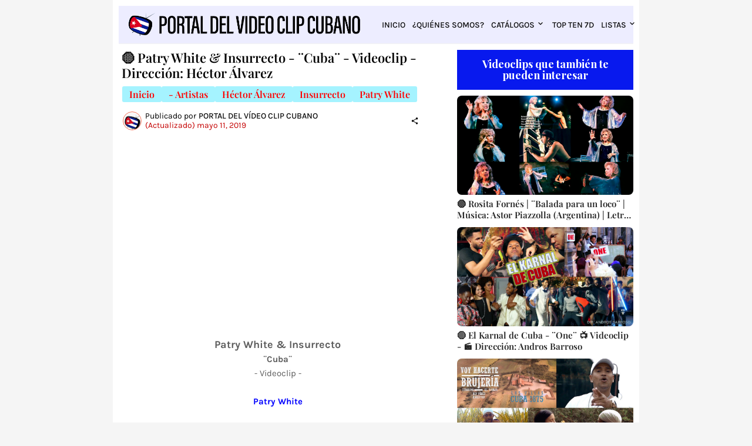

--- FILE ---
content_type: text/html; charset=UTF-8
request_url: https://www.portaldelvideoclipcubano.com/2016/10/Patry-White-Ft-Insurrecto-Cuba.html
body_size: 88508
content:
<!DOCTYPE html>
<html class='ltr' dir='ltr' lang='es' xmlns='http://www.w3.org/1999/xhtml' xmlns:b='http://www.google.com/2005/gml/b' xmlns:data='http://www.google.com/2005/gml/data' xmlns:expr='http://www.google.com/2005/gml/expr'>
<head>
<meta content='text/html; charset=UTF-8' http-equiv='Content-Type'/>
<meta content='width=device-width, initial-scale=1, minimum-scale=1, user-scalable=yes' name='viewport'/>
<!-- DNS Prefetch -->
<link href='https://www.portaldelvideoclipcubano.com/' rel='dns-prefetch'/>
<link href='https://fonts.googleapis.com/' rel='dns-prefetch'/>
<link href='https://fonts.gstatic.com/' rel='dns-prefetch'/>
<link href='https://cdnjs.cloudflare.com/' rel='dns-prefetch'/>
<link href='https://1.bp.blogspot.com/' rel='dns-prefetch'/>
<link href='https://2.bp.blogspot.com/' rel='dns-prefetch'/>
<link href='https://3.bp.blogspot.com/' rel='dns-prefetch'/>
<link href='https://4.bp.blogspot.com/' rel='dns-prefetch'/>
<link href='https://blogger.googleusercontent.com/' rel='dns-prefetch'/>
<link href='https://lh5.googleusercontent.com/' rel='dns-prefetch'/>
<link href='https://www.blogger.com/' rel='dns-prefetch'/>
<!-- Site Info -->
<meta content='blogger' name='generator'/>
<title>🟡 Patry White &amp; Insurrecto - &#168;Cuba&#168; - Videoclip - Dirección: Héctor Álvarez</title>
<meta content='Patry White &amp; Insurrecto - ¨Cuba¨ - Videoclip - Dirección: Héctor Álvarez.

El Portal Del Vídeo Clip Cubano es la mayor colección de este género audiovisual dedicada a promocionar la variedad musical de nuestros artistas, a los directores de Videoclips y sus equipos de realización y, en general, el arte de cada una de estas piezas fílmicas, con el objetivo de contribuir a la difusión de la identidad cultural cubana y a la comercialización de nuestra música dentro y fuera de Cuba.

#PortalDelVideoClipCubano
#Videoclip #Cuba #TOPTEN7D
#MúsicaCubana #MúsicaDeCuba' name='description'/>
<link href='https://www.portaldelvideoclipcubano.com/2016/10/Patry-White-Ft-Insurrecto-Cuba.html' rel='canonical'/>
<link href='https://www.portaldelvideoclipcubano.com/favicon.ico' rel='icon' type='image/x-icon'/>
<meta content='#080808' name='theme-color'/>
<!-- Codificación y responsive -->
<meta charset='UTF-8'/>
<meta content='width=device-width, initial-scale=1' name='viewport'/>
<!-- Locale -->
<meta content='es' property='og:locale'/>
<!-- Tipo de contenido + imagen según vista -->
<!-- ENTRADAS / PÁGINAS -->
<meta content='article' property='og:type'/>
<meta content='https://blogger.googleusercontent.com/img/b/R29vZ2xl/AVvXsEiXxV372AM1iGRBG5Tapn2mpt0gh4zjJthwixC1R1zlBu2ga3mrENP2k0Wat7EFG2auY3vHO4L8M3bwyJApqRaUtucXRn_asZkrwQWKuYcFhMu5IBBLLKl8YKXEMY2iMMUNzkSXj5nUviwp/w1600/Patry-White-Ft-Insurrecto-Cuba-Direcci%25C3%25B3n-H%25C3%25A9ctor-%25C3%2581lvarez-Portal-Del-V%25C3%25ADdeo-Clip-Cubano-01.jpg' property='og:image'/>
<!-- TÍTULO / DESCRIPCIÓN: PORTADA FIJA, RESTO DINÁMICO -->
<!-- Resto de vistas -->
<meta content='🟡 Patry White &amp; Insurrecto - ¨Cuba¨ - Videoclip - Dirección: Héctor Álvarez' property='og:title'/>
<meta content='Patry White &amp; Insurrecto - ¨Cuba¨ - Videoclip - Dirección: Héctor Álvarez.

El Portal Del Vídeo Clip Cubano es la mayor colección de este género audiovisual dedicada a promocionar la variedad musical de nuestros artistas, a los directores de Videoclips y sus equipos de realización y, en general, el arte de cada una de estas piezas fílmicas, con el objetivo de contribuir a la difusión de la identidad cultural cubana y a la comercialización de nuestra música dentro y fuera de Cuba.

#PortalDelVideoClipCubano
#Videoclip #Cuba #TOPTEN7D
#MúsicaCubana #MúsicaDeCuba' property='og:description'/>
<meta content='🟡 Patry White &amp; Insurrecto - ¨Cuba¨ - Videoclip - Dirección: Héctor Álvarez' name='twitter:title'/>
<meta content='Patry White &amp; Insurrecto - ¨Cuba¨ - Videoclip - Dirección: Héctor Álvarez.

El Portal Del Vídeo Clip Cubano es la mayor colección de este género audiovisual dedicada a promocionar la variedad musical de nuestros artistas, a los directores de Videoclips y sus equipos de realización y, en general, el arte de cada una de estas piezas fílmicas, con el objetivo de contribuir a la difusión de la identidad cultural cubana y a la comercialización de nuestra música dentro y fuera de Cuba.

#PortalDelVideoClipCubano
#Videoclip #Cuba #TOPTEN7D
#MúsicaCubana #MúsicaDeCuba' name='twitter:description'/>
<!-- Meta description SEO genérica/dinámica (opcional) -->
<meta content='Patry White &amp; Insurrecto - ¨Cuba¨ - Videoclip - Dirección: Héctor Álvarez.

El Portal Del Vídeo Clip Cubano es la mayor colección de este género audiovisual dedicada a promocionar la variedad musical de nuestros artistas, a los directores de Videoclips y sus equipos de realización y, en general, el arte de cada una de estas piezas fílmicas, con el objetivo de contribuir a la difusión de la identidad cultural cubana y a la comercialización de nuestra música dentro y fuera de Cuba.

#PortalDelVideoClipCubano
#Videoclip #Cuba #TOPTEN7D
#MúsicaCubana #MúsicaDeCuba' name='description'/>
<!-- Datos comunes -->
<meta content='PORTAL DEL VÍDEO CLIP CUBANO' property='og:site_name'/>
<meta content='https://www.portaldelvideoclipcubano.com/2016/10/Patry-White-Ft-Insurrecto-Cuba.html' property='og:url'/>
<!-- Twitter Card -->
<meta content='summary_large_image' name='twitter:card'/>
<meta content='https://www.portaldelvideoclipcubano.com/2016/10/Patry-White-Ft-Insurrecto-Cuba.html' name='twitter:domain'/>
<!-- Imagen Twitter: portada fija; resto, la misma que OG -->
<meta content='https://blogger.googleusercontent.com/img/b/R29vZ2xl/AVvXsEiXxV372AM1iGRBG5Tapn2mpt0gh4zjJthwixC1R1zlBu2ga3mrENP2k0Wat7EFG2auY3vHO4L8M3bwyJApqRaUtucXRn_asZkrwQWKuYcFhMu5IBBLLKl8YKXEMY2iMMUNzkSXj5nUviwp/w1600/Patry-White-Ft-Insurrecto-Cuba-Direcci%25C3%25B3n-H%25C3%25A9ctor-%25C3%2581lvarez-Portal-Del-V%25C3%25ADdeo-Clip-Cubano-01.jpg' property='twitter:image'/>
<!-- SEO / verificaciones -->
<meta content='index, follow' name='robots'/>
<meta content='256025838127233' property='fb:app_id'/>
<meta content='6035313519478897897' name='blogger:blog-id'/>
<meta content='7dnhfq0g4rjyn6tn1kful9nfd641jt' name='facebook-domain-verification'/>
<meta content='20843fa02037f40fd1c4cd8526258a98' name='p:domain_verify'/>
<meta content='D8A3088AC90E3D3C4FD542E7E7ECD331' name='msvalidate.01'/>
<meta content='jXmghd6_4_ILdzpN6-tgCBSZLCpspW9p5OF57ucKFxg' name='google-site-verification'/>
<!-- GSC -->
<!-- URL canónica solo en entradas -->
<link href='https://www.portaldelvideoclipcubano.com/2016/10/Patry-White-Ft-Insurrecto-Cuba.html' rel='canonical'/>
<!-- Título HTML (puedes dejarlo así o gestionarlo fuera) <title>Portal Del Vídeo Clip Cubano</title> -->
<!-- TÍTULO DINÁMICO MEJORADO (reemplaza <title> actual) -->
<title>
🟡 Patry White & Insurrecto - &#168;Cuba&#168; - Videoclip - Dirección: Héctor Álvarez | Portal Del Vídeo Clip Cubano
  
</title>
<!-- Feed Links -->
<link rel="alternate" type="application/atom+xml" title="PORTAL DEL VÍDEO CLIP CUBANO - Atom" href="https://www.portaldelvideoclipcubano.com/feeds/posts/default" />
<link rel="alternate" type="application/rss+xml" title="PORTAL DEL VÍDEO CLIP CUBANO - RSS" href="https://www.portaldelvideoclipcubano.com/feeds/posts/default?alt=rss" />
<link rel="service.post" type="application/atom+xml" title="PORTAL DEL VÍDEO CLIP CUBANO - Atom" href="https://www.blogger.com/feeds/6035313519478897897/posts/default" />

<link rel="alternate" type="application/atom+xml" title="PORTAL DEL VÍDEO CLIP CUBANO - Atom" href="https://www.portaldelvideoclipcubano.com/feeds/3546415467198767005/comments/default" />
<!-- Styles and Scripts -->
<link href='https://cdnjs.cloudflare.com/ajax/libs/font-awesome/6.5.2/css/brands.min.css' rel='stylesheet'/>
<style id='page-skin-1' type='text/css'><!--
/*
-----------------------------------------------
Blogger Template Style
Name:         La-Beauty
Version:      1.6.0 - Premium
Author:       Pro Blogger Templates
Author Url:   https://probloggertemplates.com/
-----------------------------------------------*/
<Variable name="footer.color" description="Color" type="color" default="#000000"/>                              /*-- Cambio de color del título de #f8f6f4 por #000000 --*/
<Variable name="footer.hover.color" description="Hover Color" type="color" default="#f7775e"/>            /*-- Cambio de color del hover de #f7775e por #0000ff --*/
<Variable name="footer.meta.color" description="Meta Color" type="color" default="#aeaeae"/>
<Variable name="footer.text.color" description="Text Color" type="color" default="#aeaeae"/>
<Variable name="footer.gray.bg" description="Gray Background" type="color" default="#171717"/>
<Variable name="footer.border" description="Show Border Top" type="length" default="0px" min="0px" max="1px"/>
<Variable name="footer.border.color" description="Border Color" type="color" default="#171717" />
</Group>
<Group description="Footer Bar" selector="div.footer-bar">
<Variable name="footerbar.bg" description="Background" type="color" default="#080808"/>
<Variable name="footerbar.color" description="Color" type="color" default="#000000"/>                          /*-- Cambio de color del texto de #f8f6f4 por #000000 --*/
<Variable name="footerbar.hover.color" description="Hover Color" type="color" default="#f7775e"/>        /*-- Cambio de color del hover de #f7775e por #0000ff --*/
<Variable name="footerbar.border" description="Show Border Top" type="length" default="0px" min="0px" max="1px"/>
<Variable name="footerbar.border.color" description="Border Color" type="color" default="#171717" />
</Group>
<Group description="Cookie Consent" selector="#labeauty-pro-cookie-consent">
<Variable name="cookie.bg" description="Background" type="color" default="#ffffff"/>
<Variable name="cookie.color" description="Text Color" type="color" default="#5E5E5E"/>
</Group>
<Group description="Buttons" selector="body">
<Variable name="btn.bg" description="Background" type="color" default="#080808"/>
<Variable name="btn.color" description="Color" type="color" default="#ffffff"/>
</Group>
<Group description="Dark Mode" selector="body">
<Variable name="dark.bg" description="Body Background (Boxed)" type="color" default="#000000"/>
<Variable name="dark1.bg" description="Theme Background A" type="color" default="#080808"/>
<Variable name="dark2.bg" description="Theme Background B" type="color" default="#101010"/>
<Variable name="dark.main.color" description="Main Color" type="color" default="#f7775e"/>
<Variable name="dark.title" description="Title Color" type="color" default="#f8f6f4"/>
<Variable name="dark.text" description="Text Color" type="color" default="#aeaeae"/>
<Variable name="dark.meta" description="Meta Color" type="color" default="#aeaeae"/>
<Variable name="dark.btn" description="Button Background" type="color" default="#000000"/>
</Group>
<Group description="Fix Blur (Fonts)" selector="body">
<!-- Site Font -->
<Variable name="mainfont.italic" description="Main Font Italic" type="font" default="italic 400 14px Karla"/>
<Variable name="mainfont.medium" description="Main Font Medium" type="font" default="normal 500 14px Karla"/>
<Variable name="mainfont.medium.italic" description="Main Font Medium Italic" type="font" default="italic 500 14px Karla"/>
<Variable name="mainfont.semibold" description="Main Font SemiBold" type="font" default="normal 600 14px Karla"/>
<Variable name="mainfont.semibold.italic" description="Main Font SemiBold Italic" type="font" default="italic 600 14px Karla"/>
<Variable name="mainfont.bold" description="Main Font Bold" type="font" default="normal 700 14px Karla"/>
<Variable name="mainfont.bold.italic" description="Main Font Bold Italic" type="font" default="italic 700 14px Karla"/>
<!-- Menu Font -->
<Variable name="menufont.medium" description="Menu Font Medium" type="font" default="normal 500 14px Karla"/>
<Variable name="menufont.semibold" description="Menu Font SemiBold" type="font" default="normal 600 14px Karla"/>
<Variable name="menufont.bold" description="Menu Font Bold" type="font" default="normal 700 14px Karla"/>
<!-- Title Font -->
<Variable name="titlefont.semibold" description="Title Font SemiBold" type="font" default="normal 600 14px Playfair Display"/>
<Variable name="titlefont.semibold.italic" description="Title Font SemiBold Italic" type="font" default="normal 600 14px Playfair Display"/>
<Variable name="titlefont.bold" description="Title Font Bold" type="font" default="normal 700 14px Playfair Display"/>
<Variable name="titlefont.bold.italic" description="Title Font Bold Italic" type="font" default="italic 700 14px Playfair Display"/>
<!-- Text Font -->
<Variable name="textfont.italic" description="Text Font Italic" type="font" default="italic 400 14px Karla"/>
<Variable name="textfont.bold" description="Text Font Bold" type="font" default="normal 700 14px Karla"/>
<Variable name="textfont.bold.italic" description="Text Font Bold Italic" type="font" default="italic 700 14px Karla"/>
</Group>
<Variable name="body.background" description="Background" type="background" color="#f5f5f5" default="$(color) none repeat fixed top left"/>
<Variable name="body.background.color" description="Comments Background" hideEditor="true" type="color" default="transparent" />
<Variable name="body.title.color" description="Comments Color" hideEditor="true" type="color" default="#080808"/>
<Variable name="body.text.color" description="Comments Text Color" hideEditor="true" type="color" default="#5E5E5E" />
<Variable name="body.link.color" description="Comments Link Color" hideEditor="true" type="color" default="#f7775e" />
<Variable name="body.text.font" description="Comments Font 1" hideEditor="true" type="font" default="normal 400 14px roboto, Arial, sans-serif !important" />
<Variable name="body.action.font.large" description="Comments Font 2" hideEditor="true" type="font" default="normal 700 14px roboto, Arial, sans-serif !important" />
-- Customize Options (End) --*/
/*-- Google Fonts --*/
@font-face{font-family:'Karla';font-style:italic;font-weight:400;font-display:swap;src:url(https://fonts.gstatic.com/s/karla/v21/qkB_XvYC6trAT7RQNNK2EG7SIwPWMNlCVytER0IPh7KX59Z0CnSKYmkvnHE.woff2) format("woff2");unicode-range:U+0100-024F,U+0259,U+1E00-1EFF,U+2020,U+20A0-20AB,U+20AD-20CF,U+2113,U+2C60-2C7F,U+A720-A7FF}
@font-face{font-family:'Karla';font-style:italic;font-weight:400;font-display:swap;src:url(https://fonts.gstatic.com/s/karla/v21/qkB_XvYC6trAT7RQNNK2EG7SIwPWMNlCVytER0IPh7KX59Z0CnSKbGkv.woff2) format("woff2");unicode-range:U+0000-00FF,U+0131,U+0152-0153,U+02BB-02BC,U+02C6,U+02DA,U+02DC,U+2000-206F,U+2074,U+20AC,U+2122,U+2191,U+2193,U+2212,U+2215,U+FEFF,U+FFFD}
@font-face{font-family:'Karla';font-style:italic;font-weight:500;font-display:swap;src:url(https://fonts.gstatic.com/s/karla/v21/qkB_XvYC6trAT7RQNNK2EG7SIwPWMNlCVytER0IPh7KX59Z0CnSKYmkvnHE.woff2) format("woff2");unicode-range:U+0100-024F,U+0259,U+1E00-1EFF,U+2020,U+20A0-20AB,U+20AD-20CF,U+2113,U+2C60-2C7F,U+A720-A7FF}
@font-face{font-family:'Karla';font-style:italic;font-weight:500;font-display:swap;src:url(https://fonts.gstatic.com/s/karla/v21/qkB_XvYC6trAT7RQNNK2EG7SIwPWMNlCVytER0IPh7KX59Z0CnSKbGkv.woff2) format("woff2");unicode-range:U+0000-00FF,U+0131,U+0152-0153,U+02BB-02BC,U+02C6,U+02DA,U+02DC,U+2000-206F,U+2074,U+20AC,U+2122,U+2191,U+2193,U+2212,U+2215,U+FEFF,U+FFFD}
@font-face{font-family:'Karla';font-style:italic;font-weight:600;font-display:swap;src:url(https://fonts.gstatic.com/s/karla/v21/qkB_XvYC6trAT7RQNNK2EG7SIwPWMNlCVytER0IPh7KX59Z0CnSKYmkvnHE.woff2) format("woff2");unicode-range:U+0100-024F,U+0259,U+1E00-1EFF,U+2020,U+20A0-20AB,U+20AD-20CF,U+2113,U+2C60-2C7F,U+A720-A7FF}
@font-face{font-family:'Karla';font-style:italic;font-weight:600;font-display:swap;src:url(https://fonts.gstatic.com/s/karla/v21/qkB_XvYC6trAT7RQNNK2EG7SIwPWMNlCVytER0IPh7KX59Z0CnSKbGkv.woff2) format("woff2");unicode-range:U+0000-00FF,U+0131,U+0152-0153,U+02BB-02BC,U+02C6,U+02DA,U+02DC,U+2000-206F,U+2074,U+20AC,U+2122,U+2191,U+2193,U+2212,U+2215,U+FEFF,U+FFFD}
@font-face{font-family:'Karla';font-style:italic;font-weight:700;font-display:swap;src:url(https://fonts.gstatic.com/s/karla/v21/qkB_XvYC6trAT7RQNNK2EG7SIwPWMNlCVytER0IPh7KX59Z0CnSKYmkvnHE.woff2) format("woff2");unicode-range:U+0100-024F,U+0259,U+1E00-1EFF,U+2020,U+20A0-20AB,U+20AD-20CF,U+2113,U+2C60-2C7F,U+A720-A7FF}
@font-face{font-family:'Karla';font-style:italic;font-weight:700;font-display:swap;src:url(https://fonts.gstatic.com/s/karla/v21/qkB_XvYC6trAT7RQNNK2EG7SIwPWMNlCVytER0IPh7KX59Z0CnSKbGkv.woff2) format("woff2");unicode-range:U+0000-00FF,U+0131,U+0152-0153,U+02BB-02BC,U+02C6,U+02DA,U+02DC,U+2000-206F,U+2074,U+20AC,U+2122,U+2191,U+2193,U+2212,U+2215,U+FEFF,U+FFFD}
@font-face{font-family:'Karla';font-style:normal;font-weight:400;font-display:swap;src:url(https://fonts.gstatic.com/s/karla/v21/qkB9XvYC6trAT55ZBi1ueQVIjQTD-JrIH2G7nytkHRyQ8p4wUjm6bnEr.woff2) format("woff2");unicode-range:U+0100-024F,U+0259,U+1E00-1EFF,U+2020,U+20A0-20AB,U+20AD-20CF,U+2113,U+2C60-2C7F,U+A720-A7FF}
@font-face{font-family:'Karla';font-style:normal;font-weight:400;font-display:swap;src:url(https://fonts.gstatic.com/s/karla/v21/qkB9XvYC6trAT55ZBi1ueQVIjQTD-JrIH2G7nytkHRyQ8p4wUje6bg.woff2) format("woff2");unicode-range:U+0000-00FF,U+0131,U+0152-0153,U+02BB-02BC,U+02C6,U+02DA,U+02DC,U+2000-206F,U+2074,U+20AC,U+2122,U+2191,U+2193,U+2212,U+2215,U+FEFF,U+FFFD}
@font-face{font-family:'Karla';font-style:normal;font-weight:500;font-display:swap;src:url(https://fonts.gstatic.com/s/karla/v21/qkB9XvYC6trAT55ZBi1ueQVIjQTD-JrIH2G7nytkHRyQ8p4wUjm6bnEr.woff2) format("woff2");unicode-range:U+0100-024F,U+0259,U+1E00-1EFF,U+2020,U+20A0-20AB,U+20AD-20CF,U+2113,U+2C60-2C7F,U+A720-A7FF}
@font-face{font-family:'Karla';font-style:normal;font-weight:500;font-display:swap;src:url(https://fonts.gstatic.com/s/karla/v21/qkB9XvYC6trAT55ZBi1ueQVIjQTD-JrIH2G7nytkHRyQ8p4wUje6bg.woff2) format("woff2");unicode-range:U+0000-00FF,U+0131,U+0152-0153,U+02BB-02BC,U+02C6,U+02DA,U+02DC,U+2000-206F,U+2074,U+20AC,U+2122,U+2191,U+2193,U+2212,U+2215,U+FEFF,U+FFFD}
@font-face{font-family:'Karla';font-style:normal;font-weight:600;font-display:swap;src:url(https://fonts.gstatic.com/s/karla/v21/qkB9XvYC6trAT55ZBi1ueQVIjQTD-JrIH2G7nytkHRyQ8p4wUjm6bnEr.woff2) format("woff2");unicode-range:U+0100-024F,U+0259,U+1E00-1EFF,U+2020,U+20A0-20AB,U+20AD-20CF,U+2113,U+2C60-2C7F,U+A720-A7FF}
@font-face{font-family:'Karla';font-style:normal;font-weight:600;font-display:swap;src:url(https://fonts.gstatic.com/s/karla/v21/qkB9XvYC6trAT55ZBi1ueQVIjQTD-JrIH2G7nytkHRyQ8p4wUje6bg.woff2) format("woff2");unicode-range:U+0000-00FF,U+0131,U+0152-0153,U+02BB-02BC,U+02C6,U+02DA,U+02DC,U+2000-206F,U+2074,U+20AC,U+2122,U+2191,U+2193,U+2212,U+2215,U+FEFF,U+FFFD}
@font-face{font-family:'Karla';font-style:normal;font-weight:700;font-display:swap;src:url(https://fonts.gstatic.com/s/karla/v21/qkB9XvYC6trAT55ZBi1ueQVIjQTD-JrIH2G7nytkHRyQ8p4wUjm6bnEr.woff2) format("woff2");unicode-range:U+0100-024F,U+0259,U+1E00-1EFF,U+2020,U+20A0-20AB,U+20AD-20CF,U+2113,U+2C60-2C7F,U+A720-A7FF}
@font-face{font-family:'Karla';font-style:normal;font-weight:700;font-display:swap;src:url(https://fonts.gstatic.com/s/karla/v21/qkB9XvYC6trAT55ZBi1ueQVIjQTD-JrIH2G7nytkHRyQ8p4wUje6bg.woff2) format("woff2");unicode-range:U+0000-00FF,U+0131,U+0152-0153,U+02BB-02BC,U+02C6,U+02DA,U+02DC,U+2000-206F,U+2074,U+20AC,U+2122,U+2191,U+2193,U+2212,U+2215,U+FEFF,U+FFFD}
@font-face{font-family:'Playfair Display';font-style:italic;font-weight:400;font-display:swap;src:url(https://fonts.gstatic.com/s/playfairdisplay/v28/nuFkD-vYSZviVYUb_rj3ij__anPXDTnohkk72xU.woff2) format("woff2");unicode-range:U+0400-045F,U+0490-0491,U+04B0-04B1,U+2116}
@font-face{font-family:'Playfair Display';font-style:italic;font-weight:400;font-display:swap;src:url(https://fonts.gstatic.com/s/playfairdisplay/v28/nuFkD-vYSZviVYUb_rj3ij__anPXDTnojUk72xU.woff2) format("woff2");unicode-range:U+0102-0103,U+0110-0111,U+0128-0129,U+0168-0169,U+01A0-01A1,U+01AF-01B0,U+1EA0-1EF9,U+20AB}
@font-face{font-family:'Playfair Display';font-style:italic;font-weight:400;font-display:swap;src:url(https://fonts.gstatic.com/s/playfairdisplay/v28/nuFkD-vYSZviVYUb_rj3ij__anPXDTnojEk72xU.woff2) format("woff2");unicode-range:U+0100-024F,U+0259,U+1E00-1EFF,U+2020,U+20A0-20AB,U+20AD-20CF,U+2113,U+2C60-2C7F,U+A720-A7FF}
@font-face{font-family:'Playfair Display';font-style:italic;font-weight:400;font-display:swap;src:url(https://fonts.gstatic.com/s/playfairdisplay/v28/nuFkD-vYSZviVYUb_rj3ij__anPXDTnogkk7.woff2) format("woff2");unicode-range:U+0000-00FF,U+0131,U+0152-0153,U+02BB-02BC,U+02C6,U+02DA,U+02DC,U+2000-206F,U+2074,U+20AC,U+2122,U+2191,U+2193,U+2212,U+2215,U+FEFF,U+FFFD}
@font-face{font-family:'Playfair Display';font-style:italic;font-weight:600;font-display:swap;src:url(https://fonts.gstatic.com/s/playfairdisplay/v28/nuFkD-vYSZviVYUb_rj3ij__anPXDTnohkk72xU.woff2) format("woff2");unicode-range:U+0400-045F,U+0490-0491,U+04B0-04B1,U+2116}
@font-face{font-family:'Playfair Display';font-style:italic;font-weight:600;font-display:swap;src:url(https://fonts.gstatic.com/s/playfairdisplay/v28/nuFkD-vYSZviVYUb_rj3ij__anPXDTnojUk72xU.woff2) format("woff2");unicode-range:U+0102-0103,U+0110-0111,U+0128-0129,U+0168-0169,U+01A0-01A1,U+01AF-01B0,U+1EA0-1EF9,U+20AB}
@font-face{font-family:'Playfair Display';font-style:italic;font-weight:600;font-display:swap;src:url(https://fonts.gstatic.com/s/playfairdisplay/v28/nuFkD-vYSZviVYUb_rj3ij__anPXDTnojEk72xU.woff2) format("woff2");unicode-range:U+0100-024F,U+0259,U+1E00-1EFF,U+2020,U+20A0-20AB,U+20AD-20CF,U+2113,U+2C60-2C7F,U+A720-A7FF}
@font-face{font-family:'Playfair Display';font-style:italic;font-weight:600;font-display:swap;src:url(https://fonts.gstatic.com/s/playfairdisplay/v28/nuFkD-vYSZviVYUb_rj3ij__anPXDTnogkk7.woff2) format("woff2");unicode-range:U+0000-00FF,U+0131,U+0152-0153,U+02BB-02BC,U+02C6,U+02DA,U+02DC,U+2000-206F,U+2074,U+20AC,U+2122,U+2191,U+2193,U+2212,U+2215,U+FEFF,U+FFFD}
@font-face{font-family:'Playfair Display';font-style:italic;font-weight:700;font-display:swap;src:url(https://fonts.gstatic.com/s/playfairdisplay/v28/nuFkD-vYSZviVYUb_rj3ij__anPXDTnohkk72xU.woff2) format("woff2");unicode-range:U+0400-045F,U+0490-0491,U+04B0-04B1,U+2116}
@font-face{font-family:'Playfair Display';font-style:italic;font-weight:700;font-display:swap;src:url(https://fonts.gstatic.com/s/playfairdisplay/v28/nuFkD-vYSZviVYUb_rj3ij__anPXDTnojUk72xU.woff2) format("woff2");unicode-range:U+0102-0103,U+0110-0111,U+0128-0129,U+0168-0169,U+01A0-01A1,U+01AF-01B0,U+1EA0-1EF9,U+20AB}
@font-face{font-family:'Playfair Display';font-style:italic;font-weight:700;font-display:swap;src:url(https://fonts.gstatic.com/s/playfairdisplay/v28/nuFkD-vYSZviVYUb_rj3ij__anPXDTnojEk72xU.woff2) format("woff2");unicode-range:U+0100-024F,U+0259,U+1E00-1EFF,U+2020,U+20A0-20AB,U+20AD-20CF,U+2113,U+2C60-2C7F,U+A720-A7FF}
@font-face{font-family:'Playfair Display';font-style:italic;font-weight:700;font-display:swap;src:url(https://fonts.gstatic.com/s/playfairdisplay/v28/nuFkD-vYSZviVYUb_rj3ij__anPXDTnogkk7.woff2) format("woff2");unicode-range:U+0000-00FF,U+0131,U+0152-0153,U+02BB-02BC,U+02C6,U+02DA,U+02DC,U+2000-206F,U+2074,U+20AC,U+2122,U+2191,U+2193,U+2212,U+2215,U+FEFF,U+FFFD}
@font-face{font-family:'Playfair Display';font-style:normal;font-weight:400;font-display:swap;src:url(https://fonts.gstatic.com/s/playfairdisplay/v28/nuFiD-vYSZviVYUb_rj3ij__anPXDTjYgFE_.woff2) format("woff2");unicode-range:U+0400-045F,U+0490-0491,U+04B0-04B1,U+2116}
@font-face{font-family:'Playfair Display';font-style:normal;font-weight:400;font-display:swap;src:url(https://fonts.gstatic.com/s/playfairdisplay/v28/nuFiD-vYSZviVYUb_rj3ij__anPXDTPYgFE_.woff2) format("woff2");unicode-range:U+0102-0103,U+0110-0111,U+0128-0129,U+0168-0169,U+01A0-01A1,U+01AF-01B0,U+1EA0-1EF9,U+20AB}
@font-face{font-family:'Playfair Display';font-style:normal;font-weight:400;font-display:swap;src:url(https://fonts.gstatic.com/s/playfairdisplay/v28/nuFiD-vYSZviVYUb_rj3ij__anPXDTLYgFE_.woff2) format("woff2");unicode-range:U+0100-024F,U+0259,U+1E00-1EFF,U+2020,U+20A0-20AB,U+20AD-20CF,U+2113,U+2C60-2C7F,U+A720-A7FF}
@font-face{font-family:'Playfair Display';font-style:normal;font-weight:400;font-display:swap;src:url(https://fonts.gstatic.com/s/playfairdisplay/v28/nuFiD-vYSZviVYUb_rj3ij__anPXDTzYgA.woff2) format("woff2");unicode-range:U+0000-00FF,U+0131,U+0152-0153,U+02BB-02BC,U+02C6,U+02DA,U+02DC,U+2000-206F,U+2074,U+20AC,U+2122,U+2191,U+2193,U+2212,U+2215,U+FEFF,U+FFFD}
@font-face{font-family:'Playfair Display';font-style:normal;font-weight:600;font-display:swap;src:url(https://fonts.gstatic.com/s/playfairdisplay/v28/nuFiD-vYSZviVYUb_rj3ij__anPXDTjYgFE_.woff2) format("woff2");unicode-range:U+0400-045F,U+0490-0491,U+04B0-04B1,U+2116}
@font-face{font-family:'Playfair Display';font-style:normal;font-weight:600;font-display:swap;src:url(https://fonts.gstatic.com/s/playfairdisplay/v28/nuFiD-vYSZviVYUb_rj3ij__anPXDTPYgFE_.woff2) format("woff2");unicode-range:U+0102-0103,U+0110-0111,U+0128-0129,U+0168-0169,U+01A0-01A1,U+01AF-01B0,U+1EA0-1EF9,U+20AB}
@font-face{font-family:'Playfair Display';font-style:normal;font-weight:600;font-display:swap;src:url(https://fonts.gstatic.com/s/playfairdisplay/v28/nuFiD-vYSZviVYUb_rj3ij__anPXDTLYgFE_.woff2) format("woff2");unicode-range:U+0100-024F,U+0259,U+1E00-1EFF,U+2020,U+20A0-20AB,U+20AD-20CF,U+2113,U+2C60-2C7F,U+A720-A7FF}
@font-face{font-family:'Playfair Display';font-style:normal;font-weight:600;font-display:swap;src:url(https://fonts.gstatic.com/s/playfairdisplay/v28/nuFiD-vYSZviVYUb_rj3ij__anPXDTzYgA.woff2) format("woff2");unicode-range:U+0000-00FF,U+0131,U+0152-0153,U+02BB-02BC,U+02C6,U+02DA,U+02DC,U+2000-206F,U+2074,U+20AC,U+2122,U+2191,U+2193,U+2212,U+2215,U+FEFF,U+FFFD}
@font-face{font-family:'Playfair Display';font-style:normal;font-weight:700;font-display:swap;src:url(https://fonts.gstatic.com/s/playfairdisplay/v28/nuFiD-vYSZviVYUb_rj3ij__anPXDTjYgFE_.woff2) format("woff2");unicode-range:U+0400-045F,U+0490-0491,U+04B0-04B1,U+2116}
@font-face{font-family:'Playfair Display';font-style:normal;font-weight:700;font-display:swap;src:url(https://fonts.gstatic.com/s/playfairdisplay/v28/nuFiD-vYSZviVYUb_rj3ij__anPXDTPYgFE_.woff2) format("woff2");unicode-range:U+0102-0103,U+0110-0111,U+0128-0129,U+0168-0169,U+01A0-01A1,U+01AF-01B0,U+1EA0-1EF9,U+20AB}
@font-face{font-family:'Playfair Display';font-style:normal;font-weight:700;font-display:swap;src:url(https://fonts.gstatic.com/s/playfairdisplay/v28/nuFiD-vYSZviVYUb_rj3ij__anPXDTLYgFE_.woff2) format("woff2");unicode-range:U+0100-024F,U+0259,U+1E00-1EFF,U+2020,U+20A0-20AB,U+20AD-20CF,U+2113,U+2C60-2C7F,U+A720-A7FF}
@font-face{font-family:'Playfair Display';font-style:normal;font-weight:700;font-display:swap;src:url(https://fonts.gstatic.com/s/playfairdisplay/v28/nuFiD-vYSZviVYUb_rj3ij__anPXDTzYgA.woff2) format("woff2");unicode-range:U+0000-00FF,U+0131,U+0152-0153,U+02BB-02BC,U+02C6,U+02DA,U+02DC,U+2000-206F,U+2074,U+20AC,U+2122,U+2191,U+2193,U+2212,U+2215,U+FEFF,U+FFFD}
/*-- Material Icons Font --*/
@font-face{font-family:"Material Icons Round";font-display:swap;font-style:normal;font-weight:400;src:url(https://fonts.gstatic.com/s/materialiconsround/v65/LDItaoyNOAY6Uewc665JcIzCKsKc_M9flwmP.woff2) format("woff2")}.mir{font-family:"Material Icons Round";font-weight:400;font-style:normal;font-size:24px;line-height:1;letter-spacing:normal;text-transform:none;display:inline-block;white-space:nowrap;word-wrap:normal;direction:ltr;-webkit-font-feature-settings:liga;-webkit-font-smoothing:antialiased}icon:before{content:attr(name);font-family:'Material Icons Round';font-weight:400;font-style:normal;letter-spacing:normal;text-transform:none;white-space:nowrap;word-wrap:normal;direction:ltr;-webkit-font-feature-settings:liga;-webkit-font-smoothing:antialiased}@font-face{font-family:"PBT Icons";font-display:block;font-style:normal;font-weight:400;src:url(https://fonts.gstatic.com/s/materialiconsround/v65/LDItaoyNOAY6Uewc665JcIzCKsKc_M9flwmP.woff2) format("woff2")}
/*-- CSS Variables --*/
:root{
--body-font:'Karla', Arial, sans-serif;
--menu-font:'Karla', Arial, sans-serif;
--title-font:'Playfair Display', Times, serif;
--text-font:'Karla', Arial, sans-serif;
--body-bg-color:#f5f5f5;
--body-bg:#f5f5f5 none repeat fixed top left;
--outer-bg:#FFFFFF;
--main-color:#f7775e;
--main-color-lite:#f7775e50;
--title-color:#080808;
--title-hover-color:#0000ff;
--meta-color:#5E5E5E;
--text-color:#5E5E5E;
--topad-bg:#F5F3F1;
--topad-border-color:#f2f2f2;
--header-bg:#FFFFFF;
--header-color:#080808;
--header-hover-color:#f7775e;
--header-border-color:#f2f2f2;
--submenu-bg:#080808;
--submenu-color:#f8f6f4;
--submenu-hover-color:#f7775e;
--mega-bg:#080808;
--mega-color:#f8f6f4;
--mega-hover-color:#f7775e;
--mega-meta-color:#aeaeae;
--mobilemenu-bg:#ffffff;
--mobilemenu-color:#080808;
--mobilemenu-hover-color:#f7775e;
--widget-title:#080808;
--footer-bg:#eeffff;
--footer-color:#000000;
--footer-hover-color:#0000ff;
--footer-meta-color:#aeaeae;
--footer-text-color:#aeaeae;
--footer-gray-bg:#171717;
--footer-border-color:#171717;
--footerbar-bg:#e8ebfa;                      /*-- --footerbar-bg:transparent;   #F5F3F1       --*/
--footerbar-color:#000000;
--footerbar-hover-color:#f7775e;
--footerbar-border-color:#171717;
--modal-bg:#FFFFFF;
--cookie-bg:#ffffff;
--cookie-color:#5E5E5E;
--button-bg:#080808;
--button-color:#ffffff;
--title-weight:700;
--post-title-weight:600;
--gray-bg:#F5F3F1;
--border-color:#f2f2f2;
--radius:0;
}
html.is-dark{
--body-bg-color:#000000;
--body-bg:#f5f5f5 none repeat fixed top left;
--outer-bg:#080808;
--main-color:#f7775e;
--title-color:#f8f6f4;
--title-hover-color:#f7775e;
--meta-color:#aeaeae;
--text-color:#aeaeae;
--topad-bg:#101010;
--header-bg:#080808;
--header-color:#f8f6f4;
--header-hover-color:#f7775e;
--header-border-color:rgba(255,255,255,0.03);
--submenu-bg:#101010;
--submenu-color:#f8f6f4;
--submenu-hover-color:#f7775e;
--mega-bg:#101010;
--mega-color:#f8f6f4;
--mega-hover-color:#f7775e;
--mega-meta-color:#aeaeae;
--mobilemenu-bg:#080808;
--mobilemenu-color:#f8f6f4;
--mobilemenu-hover-color:#f7775e;
--widget-title:#f8f6f4;
--footer-bg:#101010;
--footer-color:#f8f6f4;
--footer-hover-color:#f7775e;
--footer-meta-color:#aeaeae;
--footer-text-color:#aeaeae;
--footer-gray-bg:rgba(255,255,255,0.03);
--footer-border-color: rgba(255,255,255,0.03);
--footerbar-bg:#080808;
--footerbar-color:#f8f6f4;
--footerbar-hover-color:#f7775e;
--modal-bg:#080808;
--cookie-bg:#101010;
--cookie-color:#aeaeae;
--button-bg:#000000;
--gray-bg:#101010;
--border-color:rgba(255,255,255,0.03);
}
html.rtl{
--body-font:'Tajawal',Arial,sans-serif;
--menu-font:'Tajawal',Arial,sans-serif;
--title-font:'Tajawal',Arial,sans-serif;
--text-font:'Tajawal',Arial,sans-serif;
}
/*-- Reset CSS --*/
html,body,a,abbr,acronym,address,applet,b,big,blockquote,caption,center,cite,code,dd,del,dfn,div,dl,dt,em,fieldset,font,form,input,button,h1,h2,h3,h4,h5,h6,i,iframe,img,ins,kbd,label,legend,li,object,p,pre,q,s,samp,small,span,strike,strong,sub,sup,table,tbody,td,tfoot,th,thead,tr,tt,u,ul,var{padding:0;margin:0;border:0;outline:none;vertical-align:baseline;background:0 0;text-decoration:none}dl,ul{list-style-position:inside;list-style:none}ul li{list-style:none}caption{text-align:center}img{border:none;position:relative}a,a:visited{text-decoration:none}.clearfix{clear:both}.section,.widget,.widget ul{margin:0;padding:0}a{color:var(--main-color)}a img{border:0}abbr{text-decoration:none}.separator a{text-decoration:none!important;clear:none!important;float:none!important;margin-left:0!important;margin-right:0!important}#Navbar1,#navbar-iframe,.widget-item-control,a.quickedit,.home-link,.feed-links{display:none!important}.center{display:table;margin:0 auto;position:relative}.widget > h2,.widget > h3{display:none}.widget iframe,.widget img{max-width:100%}button,input,select,textarea{background:transparent;font-family:var(--body-font);-webkit-appearance:none;-moz-appearance:none;appearance:none;outline:none;border-radius:0}button{cursor:pointer}input[type="search"]::-webkit-search-cancel-button{-webkit-appearance:none}
/*-- Main CSS --*/
*{box-sizing:border-box}
html{position:relative;word-break:break-word;word-wrap:break-word;text-rendering:optimizeLegibility;-webkit-font-smoothing:antialiased;-webkit-text-size-adjust:100%}
body{position:relative;background:var(--body-bg);background-color:var(--body-bg-color);font-family:var(--body-font);font-size:14px;color:var(--text-color);font-weight:400;font-style:normal;line-height:1.4em}
.rtl{direction:rtl}
h1,h2,h3,h4,h5,h6{font-family:var(--title-font);font-weight:var(--title-weight)}
a,input,textarea,button{transition:all .0s ease}
#outer-wrapper{position:relative;overflow:hidden;width:100%;max-width:100%;background-color:var(--outer-bg);margin:0 auto;padding:0}
.is-boxed #outer-wrapper{width:1133px;max-width:100%;box-shadow:0 0 20px rgba(0,0,0,0.05)}
.is-dark .is-boxed #outer-wrapper{box-shadow:0 0 20px rgba(0,0,0,0.2)}
.container{position:relative}
.row-x1{width:1063px;max-width:100%}
.row-x2{width:calc(100% - 40px)}
.row-x3{width:100%}
.flex-c{display:flex;justify-content:center}
.flex-col{display:flex;flex-direction:column}
.flex-sb{display:flex;justify-content:space-between}
#content-wrapper{float:left;width:100%;overflow:hidden;padding:10px 0}        /*-- original padding:35px 0  --*/
.is-left #content-wrapper > .container,.rtl .is-right #content-wrapper > .container{flex-direction:row-reverse}
.rtl .is-left #content-wrapper > .container{flex-direction:row}
.theiaStickySidebar:before,.theiaStickySidebar:after{content:'';display:table;clear:both}
#main-wrapper{position:relative;width:calc(100% - 335px)}
.no-sidebar #main-wrapper{width:100%}
#sidebar-wrapper{position:relative;width:300px}
.no-sidebar #sidebar-wrapper{display:none}
.entry-thumbnail,.entry-avatar,.comments .avatar-image-container{display:block;position:relative;overflow:hidden;background-color:rgba(155,155,155,0.065);z-index:5;color:transparent}
.thumbnail,.avatar{display:block;position:relative;width:100%;height:100%;background-size:cover;background-position:center center;background-repeat:no-repeat;z-index:1;transform-origin:center;opacity:0;transition:opacity .35s ease}
.thumbnail.pbt-lazy,.avatar.pbt-lazy{opacity:1}
a.entry-thumbnail:hover .thumbnail{filter:brightness(1.05)}
.is-ytimg:after{display:flex;align-items:center;justify-content:center;position:absolute;content:'\e037';right:50%;bottom:50%;width:36px;height:28px;background-color:rgba(0,0,0,0.35);font-family:'Material Icons Round';font-size:24px;color:#fff;font-weight:400;z-index:5;box-sizing:border-box;border:solid #fff;border-width:1px 1px 2px;border-radius:4px;transform:translate(50%,50%);opacity:.85}
.sz-3.is-ytimg:after{transform:translate(50%,50%) scale(.85)}
.is-ytimg:hover:after,.cs:hover .is-ytimg:after{opacity:1}
.cs .is-ytimg:after{right:20px;bottom:20px;transform:translate(0)}
.rtl .cs .is-ytimg:after{left:20px;right:unset}
.pbt-s .cs .is-ytimg:after{right:16px;bottom:16px}
.rtl .pbt-s .cs .is-ytimg:after{left:16px;right:unset}
.entry-header{display:flex;flex-direction:column}
.entry-tag{font-size:13px;color:var(--main-color);font-weight:500;text-transform:uppercase;line-height:1.2em;margin:0 0 5px}
.entry-title{color:var(--title-color);font-weight:var(--post-title-weight);line-height:1.33em}
.entry-title a{display:block;color:var(--title-color)}
.entry-title a:hover{color:var(--title-hover-color)}
.entry-meta{display:flex;font-size:12px;color:var(--meta-color);margin:4px 0 0}
.entry-meta .mi{display:flex}
.entry-meta .mi,.entry-meta .sp{margin:0 4px 0 0}
.rtl .entry-meta .mi,.rtl .entry-meta .sp{margin:0 0 0 4px}
.entry-meta .author-name{color:var(--title-color);font-weight:500}
.excerpt{font-family:var(--text-font);color:var(--text-color);line-height:1.5em}
.cs .entry-inner{display:block;position:relative;width:100%;height:100%;overflow:hidden;z-index:10}
.mask:before{content:'';position:absolute;top:0;left:0;right:0;bottom:0;background:rgba(0,0,0,0.225);-webkit-backface-visibility:hidden;backface-visibility:hidden;z-index:2;opacity:1;margin:0;transition:opacity .25s ease}
.entry-info{position:absolute;top:50%;left:50%;width:100%;background:rgba(0,0,0,0);overflow:hidden;text-align:center;text-shadow:0 1px 2px rgba(0,0,0,0.05);z-index:10;padding:20px;transform:translate(-50%,-50%);transition:all .17s ease}
.cs:hover .entry-info{transform:translate(-50%, calc(-50% - 8px))}
.entry-info .entry-tag{color:#fff;margin:0 0 8px}
.entry-info .entry-title{display:-webkit-box;-webkit-line-clamp:3;-webkit-box-orient:vertical;overflow:hidden;color:#fff}
.entry-info .entry-meta{flex-wrap:wrap;justify-content:center;color:#f4f4f4}
.entry-info .entry-meta .author-name{color:#f4f4f4;font-weight:400}
.btn{position:relative;border-radius:var(--radius)}
@keyframes pbtLoader{0%{transform:rotate(0deg)}100%{transform:rotate(360deg)}}
.loader{display:flex;align-items:center;justify-content:center;position:relative;width:100%;height:100%}
.loader div{box-sizing:border-box;display:block;position:absolute;width:34px;height:34px;border:2px solid var(--main-color);border-color:var(--main-color) transparent transparent;border-radius:50%;animation:pbtLoader 1.2s cubic-bezier(0.5,0,0.5,1) infinite}
.loader div:nth-child(1){animation-delay:-.45s}
.loader div:nth-child(2){animation-delay:-.3s}
.loader div:nth-child(3){animation-delay:-.15s}
.error-msg{display:flex;align-items:center;font-size:14px;color:var(--meta-color);padding:20px 0;font-weight:400}
.social-error{display:flex;align-items:center}
.social-error:before{content:'\e001';font-family:'Material Icons Round';font-size:14px;font-weight:400;margin:0 3px 0 0}
.rtl .social-error:before{margin:0 0 0 3px}
.overlay{visibility:hidden;opacity:0;position:fixed;top:0;left:0;right:0;bottom:0;background-color:rgba(22,22,26,0.6);-webkit-backdrop-filter:blur(2px);backdrop-filter:blur(2px);z-index:1000;margin:0;transition:all .25s ease}
.social a:before{display:block;font-family:'Font Awesome 6 Brands';font-style:normal;font-weight:400}
.social .twitter a:before,.social .x a:before{content:'\e61b'}
.social .rss a:before,.social .share a:before,.social .email a:before,.social .external-link a:before{content:'\e0e5';font-family:'Material Icons Round'}
.social .share a:before{content:'\e80d'}
.social .email a:before{content:'\e0be'}
.social .external-link a:before{content:'\e89e'}
.color .blogger a{color:#1a73e8}
.color .blogger a{color:#ff5722}
.color .apple a{color:#333}
.color .amazon a{color:#fe9800}
.color .microsoft a{color:#0067B8}
.color .facebook a,.color .facebook-f a{color:#3b5999}
.color .twitter a,.color .x-twitter a,.color .x a{color:var(--title-color)}
.color .youtube a{color:#e60023}
.color .instagram a{color:#dd277b;--instagram:linear-gradient(15deg,#ffb13d,#dd277b,#4d5ed4)}
.color .pinterest a,.color .pinterest-p a{color:#e60023}
.color .dribbble a{color:#ea4c89}
.color .linkedin a{color:#0077b5}
.color .tumblr a{color:#365069}
.color .twitch a{color:#9147ff}
.color .rss a{color:#ffc200}
.color .skype a{color:#00aff0}
.color .stumbleupon a{color:#eb4823}
.color .vk a{color:#4a76a8}
.color .stack-overflow a{color:#f48024}
.color .github a{color:#24292e}
.color .soundcloud a{color:#ff7400}
.color .behance a{color:#191919}
.color .digg a{color:#1b1a19}
.color .delicious a{color:#0076e8}
.color .codepen a{color:#000}
.color .flipboard a{color:#f52828}
.color .reddit a{color:#ff4500}
.color .whatsapp a{color:#3fbb50}
.color .messenger a{color:#0084ff}
.color .snapchat a{color:#ffe700}
.color .telegram a{color:#179cde}
.color .steam a{color:#112c5b}
.color .discord a{color:#7289da}
.color .quora a{color:#b92b27}
.color .tiktok a{color:#fe2c55}
.color .share a{color:var(--meta-color)}
.color .email a{color:#888}
.color .external-link a{color:var(--title-color)}
.color .threads a{color:#000}
.color .mastodon a{color:#6364ff}
.color .bluesky a{color:#08f}
#top-ads-wrap{position:relative;float:left;width:100%;background-color:var(--topad-bg)}
html:not(.is-dark) #top-ads-wrap.has-border{border-bottom:1px solid var(--topad-border-color)}
#top-ads-wrap .widget{margin:20px 0}
#header-wrapper{position:relative;float:left;width:100%;z-index:50}
#header-wrapper.has-border,.is-dark #header-wrapper:not(.has-feat){border-bottom:1px solid var(--header-border-color)}
.main-header,.header-inner,.header-header{float:left;width:100%;height:64px;background-color:#ededff}             /*-- original background-color:var(--header-bg)} --*/
.header-inner{background-color:rgba(0,0,0,0)}
.header-inner.is-fixed .header-header,.is-dark .header-inner.is-fixed .header-header{border-bottom:1px solid var(--header-border-color)}
html:not(.is-dark) #header-wrapper.nB .is-fixed .header-header{border:0}
.header-inner.is-fixed{position:fixed;top:-128px;left:0;width:100%;z-index:990;backface-visibility:hidden;visibility:hidden;opacity:0;transform:translate3d(0,0,0);transition:all .35s ease-in-out}
.header-inner.is-fixed.show{visibility:visible;opacity:1;transform:translate3d(0,128px,0)}
.is-boxed .header-header{float:none;width:1133px;max-width:100%;margin:0 auto;padding:0}
/*-- posición original del menú, alineado a la izquierda
.header-items{position:relative;display:flex;flex-wrap:wrap;justify-content:space-between;--search-width:300px} --*/
.header-items {
position: relative;
display: flex;
flex-wrap: wrap;
justify-content: center; /* Cambio principal para centrar */
--search-width: 300px;
}
.flex-left{display:flex;align-items:center;z-index:15;transition:all .17s ease}
.flex-right{display:flex;align-items:center;position:absolute;top:0;right:0;height:64px;z-index:15;transition:all .17s ease}
.rtl .flex-right{left:0;right:unset}
.main-logo{display:flex;align-items:center;flex-shrink:0;height:64px;overflow:hidden;margin:0 28px 0 10px}
.rtl .main-logo{margin:0 0 0 28px}
.main-logo img{display:block;width:auto;height:auto;max-height:40px}
.main-logo .title{max-width:100%;font-family:var(--title-font);font-size:25px;color:var(--header-color);line-height:50px;font-weight:var(--title-weight);overflow:hidden;white-space:nowrap;text-overflow:ellipsis}
.main-logo .title a{color:var(--header-color)}
.main-logo .title a:hover{color:var(--header-hover-color)}
.main-logo #h1-off{display:none;visibility:hidden}
#labeauty-pro-main-menu{z-index:10}
#labeauty-pro-main-menu .widget,#labeauty-pro-main-menu .widget > .widget-title{display:none}
#labeauty-pro-main-menu .widget.is-ready{display:block}
.main-nav{display:flex;height:64px}
.main-nav > li{position:relative;display:flex;flex-shrink:0}
.main-nav > li + li{margin:0 0 0 12px}
.rtl .main-nav > li + li{margin:0 24px 0 0}
.main-nav > li > a{display:flex;align-items:center;font-family:var(--menu-font);font-size:14px;color:var(--header-color);font-weight:500;text-transform:uppercase}
.main-nav > li > a > icon{display:inline-block;font-size:16px;line-height:1;margin:0 3px 0 0}
.rtl .main-nav > li > a > icon{margin:0 0 0 3px}
.main-nav > li:hover > a{color:blue}           /* a{color:var(--header-hover-color)} */
.main-nav .has-sub > a:after{display:inline-block;content:'\e5cf';font-family:'Material Icons Round';font-size:16px;font-weight:400;margin:-4px 0 0 2px}
.rtl .main-nav .has-sub > a:after{margin:-4px 2px 0 0}
.main-nav .sub-menu,.main-nav .ul{position:absolute;left:0;top:64px;width:180px;background-color:#ededff;z-index:99999;padding:6px 0;backface-visibility:hidden;visibility:hidden;opacity:0;transform:translate(0, 6px);box-shadow:0 1px 2px rgba(0,0,0,0.05),0 5px 10px 0 rgba(0,0,0,0.05); border: 1px solid #000;}                 /* background-color:var(--submenu-bg) */
.rtl .main-nav .sub-menu,.rtl .main-nav .ul{left:auto;right:0}
.main-nav .sub-menu.sm-1{left:-12px}
.rtl .main-nav .sub-menu.sm-1{left:unset;right:-12px}
.main-nav .sub-menu.sm-2{top:-6px;left:100%;transform:translate(-6px, 0)}
.rtl .main-nav .sub-menu.sm-2{left:unset;right:100%;transform:translate(6px, 0)}
.main-nav .sub-menu li{position:relative;display:block}
.main-nav .sub-menu li a{display:flex;justify-content:space-between;font-size:14px;color:black;font-weight:400;padding:8px 15px;transition:all .17s ease}       /* color:var(--submenu-color) */
.main-nav .sub-menu li:hover > a{color:blue;padding-left:20px}     /* a{color:var(--submenu-hover-color) */
.rtl .main-nav .sub-menu li:hover > a{padding-left:15px;padding-right:20px}
.main-nav .sub-menu > .has-sub > a:after{content:'\e5cc';margin:0 -5px}
.rtl .main-nav .sub-menu > .has-sub > a:after{content:'\e5cb'}
.main-nav .sub-menu,.main-nav .ul{transition:all .17s ease}
.main-nav li:hover > .sub-menu,.rtl .main-nav li:hover > .sub-menu,.main-nav li:hover .ul{backface-visibility:inherit;visibility:visible;opacity:1;transform:translate(0, 0)}
.main-nav .mega-menu{position:static!important}
.mega-menu .ul{width:100%;background-color:var(--mega-bg);overflow:hidden;padding:20px;margin:0}
.mega-menu .mega-items{display:grid;grid-template-columns:repeat(5,1fr);grid-gap:20px;padding:20px}
.mega-items .post{--title-color:var(--mega-color);--title-hover-color:var(--mega-hover-color);--meta-color:var(--mega-meta-color);width:100%;display:flex;flex-direction:column}
.mega-items .entry-thumbnail{width:100%;height:120px;z-index:1;margin:0 0 10px}
.mega-items .entry-title{font-size:16px}
.mega-menu .mega-items.on-load,.mega-menu .mega-items.no-items{grid-template-columns:1fr}
.mega-menu .error-msg{justify-content:center;height:120px;line-height:30px;padding:0}
.mega-menu .loader{height:120px}
.mobile-menu-toggle{display:none;height:34px;font-size:26px;color:var(--header-color);align-items:center;padding:0 13px 0 16px}
.rtl .mobile-menu-toggle{padding:0 16px 0 13px}
.mobile-menu-toggle:after{content:'\e5d2';font-family:'Material Icons Round';font-weight:400}
.mobile-menu-toggle:hover{color:var(--header-hover-color)}
.toggle-wrap{display:flex;align-items:center;z-index:20}
.darkmode-toggle{display:flex;align-items:center;justify-content:center;width:34px;height:34px;font-size:16px;color:var(--header-color);transform-origin:center;margin:0}
.darkmode-toggle:before{display:block;content:'\ea46';font-family:'PBT Icons';font-weight:400;line-height:0}
.is-dark .darkmode-toggle:before{content:'\e518'}
.darkmode-toggle:hover{color:var(--header-hover-color)}
@keyframes pbtOn{0%{opacity:0}100%{opacity:1}}
@keyframes pbtOff{0%{opacity:0}100%{opacity:1}}
.darkmode-toggle.dark-off{animation:pbtOn .5s ease}
.darkmode-toggle.dark-on{animation:pbtOff .5s ease}
.search-toggle{display:flex;align-items:center;justify-content:flex-end;width:34px;height:34px;color:var(--header-color);font-size:26px}
.search-toggle:before{display:block;content:'\e8b6';font-family:'Material Icons Round';font-weight:400}
.search-toggle:hover{color:var(--header-hover-color)}
@keyframes pbtSearch{0%{width:95%;opacity:0}100%{width:100%;opacity:1}}
.main-search{display:none;align-items:center;justify-content:flex-end;position:absolute;top:0;right:0;width:var(--search-width);height:64px;background-color:var(--header-bg);z-index:25;transition:all 0s ease}
.header-inner.is-fixed.show .main-search.flex-height,.is-dark .header-inner.is-fixed.show .main-search{height:63px}
.rtl .main-search{left:0;right:unset}
.main-search .search-form{display:flex;align-items:center;float:right;width:100%;height:34px;animation:pbtSearch .17s ease}
.rtl .main-search .search-form{float:left}
.main-search .search-input{width:100%;flex:1;font-family:inherit;font-size:16px;color:var(--header-color);font-weight:400;text-align:left;padding:0}
.rtl .main-search .search-input{text-align:right}
.main-search .search-input::placeholder{color:var(--header-color);opacity:.65;outline:none}
.main-search .search-toggle{color:var(--header-color)}
.main-search .search-toggle:before{content:'\e5cd'}
.main-search .search-toggle:hover{color:var(--header-hover-color)}
.search-active .labeauty-pro-main-menu,.search-active .flex-right{visibility:hidden;opacity:0}
#slide-menu{display:none;position:fixed;width:300px;height:100%;top:0;left:0;bottom:0;background-color:var(--mobilemenu-bg);overflow:hidden;z-index:1010;left:0;-webkit-transform:translate3d(-100%,0,0);transform:translate3d(-100%,0,0);visibility:hidden;box-shadow:3px 0 10px rgba(0,0,0,0.1);transition:all .25s ease}
.rtl #slide-menu{left:unset;right:0;-webkit-transform:translate3d(100%,0,0);transform:translate3d(100%,0,0)}
.nav-active #slide-menu,.rtl .nav-active #slide-menu{-webkit-transform:translate3d(0,0,0);transform:translate3d(0,0,0);visibility:visible}
.slide-menu-header{height:64px;background:var(--header-bg);overflow:hidden;display:flex;align-items:center;justify-content:space-between}
.mobile-logo{display:flex;flex:1;width:100%;overflow:hidden;padding:0 0 0 20px}
.rtl .mobile-logo{padding:0 20px 0 0}
.mobile-logo .homepage{max-width:100%;font-size:25px;color:var(--header-color);line-height:40px;font-weight:700;overflow:hidden;white-space:nowrap;text-overflow:ellipsis}
.mobile-logo .homepage:hover{color:var(--header-hover-color)}
.mobile-logo .logo-img img{display:block;width:auto;max-width:100%;height:auto;max-height:40px}
.hide-mobile-menu{display:flex;height:100%;color:var(--header-color);font-size:26px;align-items:center;z-index:20;padding:0 15px}
.hide-mobile-menu:before{content:'\e5cd';font-family:'Material Icons Round';font-weight:400}
.hide-mobile-menu:hover{color:var(--header-hover-color)}
.slide-menu-flex{display:flex;height:calc(100% - 64px);flex-direction:column;justify-content:space-between;overflow:hidden;overflow-y:auto;-webkit-overflow-scrolling:touch}
.slide-menu-flex.has-border,.is-dark .slide-menu-flex{height:calc(100% - 65px);border-top:1px solid var(--header-border-color)}
.mobile-menu{padding:20px}
.mobile-menu .sub-menu{display:none;grid-column:1/3;overflow:hidden}
.mobile-menu ul li a{display:block;font-size:14px;color:var(--mobilemenu-color);font-weight:400;padding:10px 0}
.mobile-menu > ul > li > a{font-family:var(--menu-font);font-weight:500;text-transform:uppercase}
.mobile-menu li.has-sub{display:grid;grid-template-columns:1fr 26px}
.mobile-menu .submenu-toggle{display:flex;align-items:center;justify-content:flex-end;align-self:center;height:26px;font-size:24px;color:var(--mobilemenu-color)}
.mobile-menu .submenu-toggle:before{content:'\e5cf';font-family:'Material Icons Round';font-weight:400;margin:0 -5px}
.mobile-menu .expanded > .submenu-toggle:before{content:'\e5ce'}
.mobile-menu ul li a:hover,.mobile-menu .submenu-toggle:hover{color:var(--mobilemenu-hover-color)}
.mobile-menu li.has-sub li a{font-size:14px;opacity:.75;padding:10px 15px}
.mobile-menu li.has-sub li li a{padding:10px 30px}
.mm-footer{gap:12px;padding:20px}
.mm-footer ul{display:flex;flex-wrap:wrap;gap:15px}
.mm-footer .link-list{gap:5px 15px}
.mm-footer a{display:block;font-size:14px;color:var(--mobilemenu-color)}
.mm-footer .social a{font-size:15px}
.mm-footer .social .rss a,.mm-footer .social .email a,.mm-footer .social .external-link a{font-size:18px}
.mm-footer .social a:hover{opacity:.9}
.mm-footer .link-list a:hover{color:var(--mobilemenu-hover-color)}
#featured-wrap,#featured .widget,#featured .widget-content{float:left;width:100%}
#featured-wrap{background-color:var(--gray-bg)}
#featured .widget{display:none;overflow:hidden}
#featured .widget.is-visible,#featured .widget.PopularPosts{display:block}
#featured .widget-content{display:flex;align-items:center;justify-content:center;height:330px}
#featured .PopularPosts .widget-content{min-height:unset}
#featured .error-msg{padding:0}
.owl-carousel{display:none;position:relative;width:100%;-webkit-tap-highlight-color:transparent;z-index:1}
.owl-carousel .owl-stage{position:relative;-ms-touch-action:pan-Y;touch-action:manipulation;-moz-backface-visibility:hidden}
.owl-carousel .owl-stage:after{content:".";display:block;clear:both;visibility:hidden;line-height:0;height:0}
.owl-carousel .owl-stage-outer{position:relative;overflow:hidden;z-index:1;-webkit-transform:translate3d(0px,0px,0px)}
.owl-carousel .owl-wrapper,.owl-carousel .owl-item{-webkit-backface-visibility:hidden;-moz-backface-visibility:hidden;-ms-backface-visibility:hidden;-webkit-transform:translate3d(0,0,0);-moz-transform:translate3d(0,0,0);-ms-transform:translate3d(0,0,0)}
.owl-carousel .owl-item{position:relative;min-height:1px;float:left;-webkit-backface-visibility:hidden;-webkit-tap-highlight-color:transparent;-webkit-touch-callout:none}
.rtl .owl-item{float:right}
.owl-carousel .owl-nav.disabled,.owl-carousel .owl-dots.disabled{display:none}
.owl-carousel.owl-loaded{display:block}
.owl-carousel.owl-loading{opacity:0;display:block}
.owl-carousel.owl-hidden{opacity:0}
.owl-carousel.owl-refresh .owl-item{visibility:hidden}
.owl-carousel.owl-drag .owl-item{-ms-touch-action:pan-y;touch-action:pan-y;-webkit-user-select:none;-moz-user-select:none;-ms-user-select:none;user-select:none}
.owl-carousel.owl-grab{cursor:move;cursor:grab}
.owl-carousel.owl-rtl{direction:rtl}
.owl-carousel.owl-rtl .owl-item{float:right}
.no-js .owl-carousel{display:block}
.owl-nav{display:flex;justify-content:space-between;position:absolute;top:50%;left:0;width:100%;height:0;z-index:2}
.owl-nav button{display:flex;align-items:center;justify-content:center;width:30px;height:70px;background-color:rgba(0,0,0,0.15);font-size:20px;color:#fff;transform:translate(0,-50%);cursor:pointer;-webkit-user-select:none;-khtml-user-select:none;-moz-user-select:none;-ms-user-select:none;user-select:none;opacity:0;visibility:hidden;transition:all .17s ease}
.owl-carousel:hover .owl-nav button{opacity:1;visibility:visible}
.owl-nav button:before{font-family:'Material Icons Round';font-weight:400}
.owl-nav .owl-prev:before,.rtl .owl-nav .owl-next:before{content:'\e5e0'}
.owl-nav .owl-next:before,.rtl .owl-nav .owl-prev:before{content:'\e5e1'}
.owl-nav button:hover{background-color:rgba(0,0,0,0.25)}
.featured-items .post{display:flex;width:100%;height:330px}
.featured-items .entry-thumbnail{width:100%;height:330px}
.featured-items .entry-info{padding:20px 35px}
.featured-items .entry-title{font-size:16px}
.featured-items .entry-meta{margin:10px 0 0}
/*--
.title-wrap{display:flex;align-items:center;justify-content:space-between;margin:0 0 20px}
.title-wrap > .title{display:flex;align-items:center;flex:1;position:relative;font-size: 20px;color:white;line-height:1;display: block;background-color: #0819ee;margin-bottom: 0;padding: 16px 24px;width: 100%;text-align: center;border-radius: 0;box-sizing: border-box;font-family: 'Playfair Display', serif}
--*/
#trending-wrap,.trending .widget,.trending .widget-content{float:left;width:100%}
.is-home #trending-wrap.has-border{border-bottom:1px solid var(--border-color)}
.trending .widget{display:none;padding:35px 0}
.trending .widget.is-visible,.trending .widget.PopularPosts{display:block}
.trending .loader{height:180px}
.trending .error-msg{justify-content:center;height:180px}
.trending-items{display:grid;grid-template-columns:repeat(4,1fr);grid-gap:30px 5px}                                                       /*-- Cambiar grid-gap:30px 25px por grid-gap:30px 5px para disminuir la distancia entre elementos --*/
.trending-items .post{display:flex;flex-direction:column;gap:10px}
.trending-items .entry-thumbnail{width:100%;height:330px}                                                                                 /*-- Cambiar height:152px por height:330px para mostrar la relación correcta del videoclip --*/
.trending-items .entry-title{font-size:16px}                                                                                              /*-- Cambiar font-size:19px por font-size:16px para reducir tamaño de texto en títulos de entradas --*/
.trending-items .entry-meta{margin:5px 0 0}
#home-ads-wrap{position:relative;float:left;width:100%}
.grid-items{display:grid;grid-template-columns:repeat(4,1fr);grid-gap:10px}                                                               /*-- original .grid-items{display:grid;grid-template-columns:repeat(2,1fr);grid-gap:35px} --*/
.grid-items .post{display:flex;flex-direction:column;gap:5px;margin-bottom:5px}
.grid-items .entry-thumbnail{width:100%;height:280px}                                                                                     /*-- original .grid-items .entry-thumbnail{width:100%;height:205px}  --*/
.grid-items .entry-title{font-size:16px}                                                                                                  /*-- Cambiar font-size:25px por font-size:16px para reducir tamaño de texto en títulos de entradas --*/
.grid-items .entry-excerpt{font-size:0;margin:8px 0 0}                                                                                    /*-- original font-size:14px muestra texto debajo de títulos en entradas --*/
.grid-items .entry-meta{flex-wrap:wrap;font-size:13px;margin:8px 0 0}
.list-items{display:grid;grid-template-columns:1fr;grid-gap:35px}
.list-items .post{display:flex;gap:23px}
.list-items .entry-thumbnail{width:315px;max-width:50%;height:195px}
.list-items .entry-header{flex:1;align-self:center}
.list-items .entry-tag{margin:0 0 8px}
.list-items .entry-title{font-size:16px}
.list-items .entry-excerpt{font-size:14px;margin:8px 0 0}
.list-items .entry-meta{flex-wrap:wrap;font-size:13px;margin:8px 0 0}
#main,.index-blog{float:left;width:100%}
.queryMessage .query-info{display:flex;align-items:center;font-family:var(--body-font);font-size:23px;color:var(--widget-title);font-weight:var(--title-weight);line-height:1;margin:0 0 20px}
.no-posts .queryMessage .query-info{margin:0}
/*--
.queryEmpty{font-size:18px;color:red;text-align:center;margin:5px 0}
--*/
/* No se encontró ningún resultado. */
.queryEmpty {
font-size: 20px;
color: red;
font-weight: bold;
font-family:'Playfair Display';
text-align: center;
margin-top: 5px;
}
/* Repite la búsqueda revisando la ortografía o utilizando otra palabra similar. */
.queryEmpty p:first-of-type {
color: black !important;
font-size: 18px;
font-weight: bold;
margin-top: 5px;
margin-bottom: 5px;
}
/* Volver atrás | Ir a inicio */
.queryEmpty p:nth-of-type(2) a {
color: blue !important;
font-size: 18px;
text-decoration: none;
cursor: pointer;
}
.index-post-wrap .post.ad-type{display:block;border:0}
@keyframes pbtFadeInUp{0%{opacity:0;transform:translate3d(0,10px,0)}100%{opacity:1;transform:translate3d(0,0,0)}}
.index-post-wrap .post.fadeInUp{animation:pbtFadeInUp .5s ease}
/*-- original breadcrumb en cabecera de entradas
#breadcrumb{display:flex;align-items:center;font-size:13px;color:var(--main-color);font-weight:500;text-transform:uppercase;line-height:1;margin:-3px 0 10px}
#breadcrumb a{color:var(--main-color)}
#breadcrumb a:hover{opacity:.9}
#breadcrumb .separator:after{content:'\e5cc';font-family:'Material Icons Round';font-size:16px;font-weight:400;font-style:normal;vertical-align:middle}
.rtl #breadcrumb .separator:after{content:'\e5cb'}
--*/
/*-- modificación de breadcrumb en cabecera de entradas --*/
#breadcrumb{align-items:center;font-size:16px;color:var(--main-color);font-weight:600;line-height:0.6;margin:10px 0 10px 6px}
#breadcrumb a{color:red;font-family:'Playfair Display'}  /*-- original cambio de color #breadcrumb a{color:var(--main-color);font-family:'Playfair Display'} --*/
#breadcrumb a:hover{opacity:1;color:blue}
/*-- #breadcrumb .separator:after{content:'|';font-family:'Material Icons Round';font-size:6px;font-weight:400;font-style:normal;vertical-align:middle}   original después de ocultar separador #breadcrumb .separator:after{content:'\e5cc';font-family:'Material Icons Round';font-size:16px;font-weight:400;font-style:normal;vertical-align:middle} --*/
.item-post h1.entry-title{font-size:22px;font-weight:var(--post-title-weight);line-height:1.2em;padding:0 5px}
.p-eh .entry-meta{justify-content:space-between;font-size:14px;margin:5px 0 0}
.entry-meta .align-left,.entry-meta .align-right{display:flex;align-items:center}
.p-eh .entry-meta .mi,.p-eh .entry-meta .sp{margin:0 4px 0 0}
.rtl .entry-meta .mi,.rtl .p-eh .entry-meta .sp{margin:0 0 0 4px}
.entry-meta .entry-avatar{width:25px;height:25px;overflow:hidden;padding:1px;margin:0 6px 0 7px;border:1px solid var(--main-color);border-radius:50%}
.rtl .entry-meta .entry-avatar{margin:0 0 0 6px}
.entry-meta .avatar{z-index:2;border-radius:50%}
.entry-meta .al-items{display:flex}
.share-toggle{display:flex;align-items:center;height:34px;color:var(--title-color);font-size:22px}
.share-toggle:before{display:block;content:'\e80d';font-family:'Material Icons Round';line-height:1;font-weight:400}
.rtl .share-toggle:before{transform:rotate3d(0,1,0,180deg)}
.share-toggle:hover{color:var(--title-hover-color)}
.entry-content-wrap{padding:25px 0 0}
#post-body{position:relative;float:left;width:100%;font-family:var(--text-font);font-size:15px;color:var(--text-color);line-height:1.6em}
.post-body p{margin-bottom:25px}
.post-body h1,.post-body h2,.post-body h3,.post-body h4,.post-body h5,.post-body h6{font-size:17px;color:var(--title-color);font-weight:var(--post-title-weight);line-height:1.33em;margin:0 0 20px}
.post-body h1{font-size:26px}
.post-body h2{font-size:23px}
.post-body h3{font-size:20px}
.post-body img{height:auto!important}
blockquote{position:relative;background-color:var(--gray-bg);color:var(--title-color);font-style:normal;padding:25px;margin:0;border-radius:var(--radius)}
blockquote:before{position:absolute;top:0;left:5px;content:'\e244';font-family:'Material Icons Round';font-size:60px;color:var(--title-color);font-style:normal;font-weight:400;line-height:1;opacity:.05;margin:0}
.rtl blockquote:before{left:unset;right:5px}
.post-body ul{padding:0 0 0 20px;margin:10px 0}
.rtl .post-body ul{padding:0 20px 0 0}
.post-body li{margin:8px 0;padding:0}
.post-body ul li,.post-body ol ul li{list-style:none}
.post-body ul li:before,.post-body ul li ul li ul li:before{display:inline-block;content:'\ef4a';font-family:'Material Icons Round';font-size:.4em;line-height:1;vertical-align:middle;margin:0 5px 0 0}
.post-body ul li ul li:before{content:'\e57b'}
.rtl .post-body ul li:before{margin:0 0 0 5px}
.post-body ol{counter-reset:pbt;padding:0 0 0 20px;margin:10px 0}
.rtl .post-body ol{padding:0 20px 0 0}
.post-body ol > li{counter-increment:pbt;list-style:none}
.post-body ol > li:before{display:inline-block;content:counters(pbt,'.')'.';margin:0 5px 0 0}
.rtl .post-body ol > li:before{margin:0 0 0 5px}
.post-body u{text-decoration:underline}
.post-body strike{text-decoration:line-through}
.post-body sup{vertical-align:super}
.post-body a{color:var(--main-color)}
.post-body a:hover{text-decoration:underline}
.post-body a.button{display:inline-block;height:38px;background-color:var(--button-bg);font-family:var(--body-font);font-size:15px;color:var(--button-color);font-weight:400;line-height:38px;text-align:center;text-decoration:none;cursor:pointer;padding:0 20px;margin:0 6px 8px 0}
.rtl .post-body a.button{margin:0 0 8px 6px}
.post-body a.button.x2{height:46px;font-size:18px;line-height:46px}
.post-body a.button.is-c,.rtl.post-body a.button.is-c{margin:0 3px 8px}
.post-body a.button.x2 span{display:inline-block;background-color:rgba(255,255,255,0.08);font-size:14px;line-height:14px;padding:6px;margin:0 0 0 20px;border-radius:var(--radius)}
.rtl .post-body a.button.x2 span{margin:0 20px 0 0}
.post-body .button:before{display:inline-block;font-family:'Material Icons Round';font-size:16px;font-weight:400;line-height:1;vertical-align:middle;margin:-1px 6px 0 0}
.rtl .post-body .button:before{margin:-1px 0 0 6px}
.post-body a.btn.x2:before{font-size:20px;margin:-2px 6px 0 0}
.rtl .post-body a.btn.x2:before{margin:-2px 0 0 6px}
.post-body .btn.preview:before{content:'\e8f4'}
.post-body .btn.download:before{content:'\f090'}
.post-body .btn.link:before{content:'\e157'}
.post-body .btn.cart:before{content:'\e8cc'}
.post-body .btn.info:before{content:'\e88e'}
.post-body .btn.share:before{content:'\e80d'}
.post-body .btn.contact:before{content:'\e0e1'}
.post-body .btn.phone:before{content:'\e551'}
.post-body .btn.gift:before{content:'\e8f6'}
.post-body .btn.whatsapp:before{content:'\f232';font-family:'Font Awesome 6 Brands';font-style:normal}
.post-body .btn.paypal:before{content:'\f1ed';font-family:'Font Awesome 6 Brands';font-style:normal}
.post-body a.color{color:#fff}
.post-body a.button:hover{opacity:.9}
.alert-message{display:block;background-color:var(--gray-bg);padding:20px;border:0 solid var(--border-color);border-radius:var(--radius)}
.alert-message.alert-success{background-color:rgba(39,174,96,0.1);color:rgba(39,174,96,1);border-color:rgba(39,174,96,0.1)}
.alert-message.alert-info{background-color:rgba(41,128,185,0.1);color:rgba(41,128,185,1);border-color:rgba(41,128,185,0.1)}
.alert-message.alert-warning{background-color:rgba(243,156,18,0.1);color:rgba(243,156,18,1);border-color:rgba(243,156,18,0.1)}
.alert-message.alert-error{background-color:rgba(231,76,60,0.1);color:rgba(231,76,60,1);border-color:rgba(231,76,60,0.1)}
.alert-message:before{display:inline-block;font-family:'Material Icons Round';font-size:18px;line-height:1;font-weight:400;vertical-align:middle;margin:0 5px 0 0}
.rtl .alert-message:before{margin:0 0 0 5px}
.alert-message.alert-success:before{content:'\e86c'}
.alert-message.alert-info:before{content:'\e88e'}
.alert-message.alert-warning:before{content:'\e000'}
.alert-message.alert-error:before{content:'\e5c9'}
.post-body table{width:100%;overflow-x:auto;text-align:left;margin:0;border-collapse:collapse;border:1px solid var(--border-color)}
.rtl .post-body table{text-align:right}
.post-body table td,.post-body table th{padding:6px 12px;border:1px solid var(--border-color)}
.post-body table thead th{color:var(--title-color);vertical-align:bottom}
table.tr-caption-container,table.tr-caption-container td,table.tr-caption-container th{line-height:1;padding:0;border:0}
table.tr-caption-container td.tr-caption{font-size:12px;color:var(--meta-color);font-style:italic;padding:6px 0 0}
.pbt-toc-wrap{display:flex;width:100%;clear:both;margin:0}
.pbt-toc-inner{position:relative;max-width:100%;background-color:var(--gray-bg);display:flex;flex-direction:column;overflow:hidden;font-size:14px;color:var(--title-color);line-height:1.6em;border-radius:var(--radius)}
.pbt-toc-title{position:relative;height:40px;font-size:16px;color:var(--title-color);font-weight:var(--post-title-weight);display:flex;align-items:center;justify-content:space-between;padding:0 13px 0 18px}
.rtl .pbt-toc-title{padding:0 18px 0 13px}
.pbt-toc-title-text{display:flex;font-family:var(--title-font)}
.pbt-toc-title-text:before{content:'\e242';font-family:'Material Icons Round';font-size:20px;font-weight:400;margin:0 6px 0 0}
.rtl .pbt-toc-title-text:before{margin:0 0 0 6px}
.pbt-toc-title:after{content:'\e5cf';font-family:'Material Icons Round';font-size:24px;font-weight:400;margin:0 0 0 20px}
.rtl .pbt-toc-title:after{margin:0 20px 0 0}
.pbt-toc-title.is-expanded:after{content:'\e5ce'}
#pbt-toc{display:none;padding:0 20px 10px;margin:0}
#pbt-toc ol{counter-reset:pbtToc;padding:0 0 0 20px}
.rtl #pbt-toc ol{padding:0 20px 0 0}
#pbt-toc li{counter-increment:pbtToc;font-size:14px;margin:10px 0}
#pbt-toc li:before{content:counters(pbtToc,'.')'.'}
#pbt-toc li a{color:var(--main-color)}
#pbt-toc li a:hover{text-decoration:underline}
.post-body .contact-form-widget{display:table;width:100%;font-family:var(--body-font)}
.post-body .contact-form-widget .cf-s{font-size:15px}
.post-body .contact-form-name.cf-s{width:calc(50% - 5px)}
.rtl .post-body .contact-form-name{float:right}
.post-body .contact-form-email.cf-s{float:right;width:calc(50% - 5px)}
.rtl .post-body .contact-form-email{float:left}
.post-body .contact-form-button-submit{font-size:15px}
.post-body pre,pre.code-box{display:block;background-color:var(--gray-bg);font-family:monospace;font-size:13px;color:var(--title-color);white-space:pre-wrap;line-height:1.4em;padding:20px;border:0;border-radius:var(--radius)}
.post-body .google-auto-placed{margin:25px 0}
.youtube-video{position:relative;width:100%;padding:0;padding-top:56%}
.youtube-video iframe{position:absolute;top:0;left:0;width:100%;height:100%}
/*--
.entry-labels{display:flex;flex-wrap:wrap;gap:5px 10px;margin:25px 0 0}
.entry-labels > *{display:flex;align-items:center;font-size:15px;color:var(--main-color)}
.entry-labels span{color:var(--title-color);font-weight:var(--title-weight)}
.entry-labels span:before{content:'\e9ef';font-family:'Material Icons Round';font-size:16px;font-weight:400}
--*/
/*-- original  para mostrar (,) después de cada etiqueta
.entry-labels a:not(:last-child):after{content:',';color:var(--text-color)}
--*/
/*--
.entry-labels a:hover{text-decoration:underline}
--*/
.entry-labels {
display: flex;
flex-wrap: wrap;
gap: 5px 10px;
margin: 25px 0 0;
justify-content: center; /* Centra horizontalmente los elementos */
align-items: center; /* Centra verticalmente los elementos */
width: 100%; /* Asegura que ocupe todo el ancho disponible */
}
.entry-labels > * {
display: flex;
align-items: center;
font-size: var(--itempost-content-size); /* Usa la variable de tamaño de la plantilla */
color: var(--main-color);
}
.entry-labels span {
color: var(--title-color);
font-weight: var(--title-weight);
}
.entry-labels span:before {
content: '\e9ef';
font-family: 'Material Icons Round';
font-size: 16px;
font-weight: 400;
}
/* Opcional: Si quieres que el texto de las etiquetas también esté centrado */
.entry-labels a {
text-align: center;
}
.entry-labels a:hover {
text-decoration: underline;
}
.post-share{margin:25px 0 0}
ul.share-a{display:flex;flex-wrap:wrap;align-items:flex-start;gap:5px}
.share-a .btn{display:flex;align-items:center;justify-content:center;width:130px;height:40px;background-color:var(--gray-bg);font-size:16px;font-weight:500;overflow:hidden}
.share-a .email .btn{font-size:18px}
.share-a .has-span .btn{display:flex;gap:5px;width:auto;padding:0 15px}
.share-a .btn:before{color:currentColor}
.share-a .btn span{font-size:15px;color:var(--title-color);font-family: 'Playfair Display', serif;font-weight: 600;color: black}
.share-a .btn:hover span{color:blue}
.share-a .sl-btn{position:relative;background-color:var(--outer-bg);font-size:18px;color:var(--title-color);overflow:visible;margin:0 5px 0 0;border:1px solid var(--border-color);border-radius:var(--radius)}
.share-a .sl-btn:before,.share-a .sl-btn:after{position:absolute;content:'';height:0;width:0;pointer-events:none;top:calc(50% - 6px);right:-12px;border:6px solid transparent;border-left-color:var(--border-color)}
.share-a .sl-btn:after{top:calc(50% - 5px);right:-10px;border:5px solid transparent;border-left-color:var(--outer-bg)}
.sl-btn .sl-ico:before{display:block;content:'\e80d';font-family:'Material Icons Round';font-style:normal;line-height:0;font-weight:400}
.rtl .share-a .sl-btn{margin:0 0 0 5px;transform:rotate3d(0,1,0,180deg)}
.share-a .show-more .btn{background-color:var(--gray-bg);font-size:28px}
.share-a .show-more .btn:before{content:'\e145';font-family:'Material Icons Round';font-weight:400;color:var(--meta-color)}
.share-a li .btn:not(.sl-btn):hover{opacity:.9}
.share-modal{display:flex;flex-direction:column;position:fixed;top:50%;left:50%;width:440px;max-width:calc(100% - 40px);background-color:var(--modal-bg);overflow:hidden;z-index:1010;padding:20px;border-radius:10px;box-shadow:0 1px 2px rgba(0,0,0,0.05),0 5px 15px 0 rgba(0,0,0,0.15);transform:translate(-50%,0);visibility:hidden;opacity:0;transition:all .17s ease}
.is-dark .share-modal{--border-color:var(--gray-bg)}
.modal-header{display:flex;align-items:center;justify-content:space-between;padding:0 0 15px;margin:0 0 20px;border-bottom:1px solid var(--border-color)}
.share-modal .title{font-size:15px;color:var(--title-color);font-weight:var(--title-weight);text-transform:capitalize}
.hide-modal{display:flex;font-size:20px;color:var(--title-color)}
.hide-modal:before{content:'\e5cd';font-family:'Material Icons Round';font-weight:400}
.hide-modal:hover{color:var(--title-hover-color)}
ul.share-b{display:grid;grid-template-columns:repeat(5,1fr);grid-gap:15px;margin:0 0 20px}
.share-b a{display:flex;align-items:center;justify-content:center;height:40px;background-color:var(--gray-bg);font-size:18px}
.share-b .email a{font-size:20px}
.share-b a:before{color:currentColor}
.share-b a:hover{opacity:.9}
.copy-link{display:flex;position:relative;width:100%;height:40px;margin:15px 0 0}
.copy-link:before{content:'\e157';font-family:'Material Icons Round';position:absolute;top:50%;left:20px;font-size:20px;color:var(--title-color);line-height:0;transform:translate(-50%,-50%)}
.rtl .copy-link:before{left:unset;right:20px;transform:translate(50%,-50%)}
.copy-link.copied:before{content:'\e877';color:#3fbb50;animation:pbtOn .5s ease}
.copy-link.copied-off:before{animation:pbtOff .5s ease}
.copy-link input{flex:1;width:100%;background-color:var(--gray-bg);font-size:14px;color:var(--meta-color);padding:0 15px 0 40px}
.rtl .copy-link input{padding:0 40px 0 15px}
.copy-link button{display:flex;align-items:center;justify-content:center;max-width:fit-content;background-color:var(--button-bg);font-size:14px;color:var(--button-color);padding:0 25px}
.copy-link button:hover{opacity:.9}
.share-active .share-modal{transform:translate(-50%,-50%);visibility:visible;opacity:1}
.share-active .hide-modal{transform:rotate(0deg)}
#share-overlay{-webkit-backdrop-filter:blur(0);backdrop-filter:blur(0);transition:all .17s ease}
.share-active #share-overlay{visibility:visible;opacity:1}
.p-widget{margin:50px 0 0}                    /*-- original .p-widget{margin:35px 0 0} --*/
.about-author{display:flex;padding:20px;border:1px solid var(--border-color)}
.about-author .author-avatar{width:60px;height:60px;margin:0 15px 0 0}
.rtl .about-author .author-avatar{margin:0 0 0 15px}
.about-author .author-title{font-size:20px;color:var(--title-color);font-weight:var(--post-title-weight);margin:0 0 10px}
.about-author .author-title a{color:var(--title-color)}
.about-author .author-title a:hover{color:var(--title-hover-color)}
.author-description{flex:1}
.author-description .author-text{display:block;font-size:15px;font-weight:400}
.author-description .author-text br,.author-description .author-text a{display:none}
ul.author-links{display:flex;flex-wrap:wrap;gap:13px;padding:10px 0 0}
.author-links li a{display:block;font-size:14px;color:var(--text-color);padding:0}
.author-links li.email a,.author-links li.external-link a{font-size:17px}
.rtl .author-links li.external-link a{transform:rotate3d(0,1,0,180deg)}
.author-links li a:hover{opacity:.9}
#labeauty-pro-related-posts{display:none}
.related-content .loader{height:180px}
.related-items{display:grid;grid-template-columns:repeat(3,1fr);grid-gap:25px}
.related-items .post{display:flex;flex-direction:column;gap:10px}
.related-items .entry-thumbnail{width:100%;height:240px}                                 /*-- original height:140px --*/
.related-items .entry-title{font-size:16px}                                              /*-- original font-size:18px --*/
.related-items .entry-meta{margin:5px 0 0}
.labeauty-pro-blog-post-comments{display:none;flex-direction:column}
.labeauty-pro-blog-post-comments.is-visible{display:block; width:100%;}                  /* original {display:flex} */
.labeauty-pro-blog-post-comments .fb_iframe_widget_fluid_desktop{float:left;display:block!important;width:calc(100% + 16px)!important;max-width:calc(100% + 16px)!important;margin:0 -8px}
.labeauty-pro-blog-post-comments .fb_iframe_widget_fluid_desktop span,.labeauty-pro-blog-post-comments .fb_iframe_widget_fluid_desktop iframe{float:left;display:block!important;width:100%!important}
#disqus_thread,.fb-comments{clear:both;padding:0}
#comments h4#comment-post-message{display:none;float:none}
.comments-title.has-message{margin:0}
.comments .comment-content{display:block;font-family:var(--text-font);font-size:15px;color:var(--text-color);line-height:1.5em;margin:10px 0 0}
.comments .comment-content > a:hover{text-decoration:underline}
.comment-thread .comment{position:relative;list-style:none;padding:20px;margin:25px 0 0;border:1px solid var(--border-color)}
.comment-thread .comment .comment{background-color:var(--gray-bg);padding:20px;border:0}
.comment-thread ol{padding:0;margin:0}
.comment-thread .comment-replies ol{padding:0 0 4px}
.toplevel-thread ol > li:first-child{margin:0}
.toplevel-thread ol > li:first-child > .comment-block{padding-top:0;margin:0;border:0}
.comment-thread ol ol .comment:before{position:absolute;content:'\f060';left:-30px;top:-5px;font-family:'Material Icons Round';font-size:20px;color:var(--border-color);font-weight:400}
.rtl .comment-thread ol ol .comment:before{left:unset;right:-30px;transform:rotate(-180deg)}
.comments .comment-replybox-single iframe{padding:0 0 0 48px;margin:10px 0 -5px}
.rtl .comments .comment-replybox-single iframe{padding:0 48px 0 0}
.comment-thread .avatar-image-container{position:absolute;top:20px;left:20px;width:35px;height:35px;overflow:hidden;border-radius:50%}
.rtl .comment-thread .avatar-image-container{left:auto;right:20px}
.comment-thread .comment .comment .avatar-image-container{left:20px}
.rtl .comment-thread .comment .comment .avatar-image-container{left:unset;right:20px}
.avatar-image-container img{display:block;width:100%;height:100%}
.comments .comment-header{padding:0 0 0 48px}
.rtl .comments .comment-header{padding:0 48px 0 0}
.comments .comment-header .user{display:inline-block;font-family:var(--title-font);font-size:18px;color:var(--title-color);font-weight:var(--post-title-weight);font-style:normal}
.comments .comment-header .user a{color:var(--title-color)}
.comments .comment-header .user a:hover{color:var(--title-hover-color)}
.comments .comment-header .icon.user{display:none}
.comments .comment-header .icon.blog-author{display:inline-block;font-size:14px;color:var(--main-color);vertical-align:top;margin:-5px 0 0 4px}
.rtl .comments .comment-header .icon.blog-author{margin:-5px 4px 0 0}
.comments .comment-header .icon.blog-author:before{content:'\ef76';font-family:'Material Icons Round';font-weight:400}
.comments .comment-header .datetime{display:block;font-size:12px;margin:1px 0 0}
.comment-header .datetime a{color:var(--meta-color)}
.comments .comment-actions{display:block;margin:0}
.comments .comment-actions a{display:inline-block;font-size:14px;color:blue;font-weight:400;font-style:normal;margin:10px 15px 0 0}
.rtl .comments .comment-actions a{margin:10px 0 0 15px}
.comments .comment-actions a:hover{color:blue;text-decoration:underline}
.item-control{display:none}
.loadmore.loaded a{display:inline-block;border-bottom:1px solid rgba(155,155,155,.51);text-decoration:none;margin-top:15px}
.comments .continue{display:none}
.comments .comment-replies{padding:0 0 0 48px}
.rtl .comments .comment-replies{padding:0 48px 0 0}
.thread-expanded .thread-count a,.loadmore.hidden{display:none}
.comments .footer{float:left;width:100%;font-size:13px;margin:0}
p.comments-message{font-size:15px;color:var(--meta-color);font-style:italic;padding:0 0 20px;margin:10px 0 0}
p.comments-message.no-new-comments{padding:0}
p.comments-message > a{color:var(--main-color)}
p.comments-message > a:hover{color:var(--title-color)}
p.comments-message > em{color:#ff3f34;font-style:normal;margin:0 3px}
#comments[data-embed='false'] p.comments-message > i{color:var(--main-color);font-style:normal}
.comment-form > p{display:none}
.comments #top-ce.comment-replybox-thread,.no-comments .comment-form{padding:15px 20px;margin:25px 0 -5px;border:1px solid var(--border-color)}
.no-comments .comment-form{margin-top:0}
.comments #top-continue a{display:flex;align-items:center;justify-content:center;width:100%;height:38px;font-size:14px;color:var(--title-color);font-weight:500;text-transform:uppercase;margin:25px 0 0;border:1px solid var(--border-color)}
.comments #top-continue a:hover{color:var(--title-hover-color)}
#custom-ads,#labeauty-pro-post-footer-ads{position:relative;float:left;width:100%;opacity:0;visibility:hidden;padding:0}
#before-ad .widget-title,#after-ad .widget-title{display:block}
#before-ad .widget-title > .title,#after-ad .widget-title > .title{font-size:10px;color:var(--meta-color);font-weight:400;line-height:1;margin:0 0 6px}
#before-ad .widget{position:relative;margin:0 0 25px}
#after-ad .widget{position:relative;margin:25px 0 0}
#labeauty-pro-new-before-ad #before-ad,#labeauty-pro-new-after-ad #after-ad{display:block}
#labeauty-pro-new-before-ad #before-ad .widget,#labeauty-pro-new-after-ad #after-ad .widget{margin:0}
#post-footer-ads .widget{position:relative}
/*-- Navegación Anterior - Siguiente originales
.post-nav{display:flex;flex-wrap:wrap;justify-content:space-between;font-size:14px}
.post-nav > *{display:flex;align-items:center;color:var(--meta-color);margin:0 -4px}
.post-nav a:hover{color:var(--main-color)}
.post-nav span{color:var(--meta-color);cursor:no-drop;opacity:.65}
.post-nav .post-nav-link:before,.post-nav .post-nav-link:after{font-family:'Material Icons Round';font-size:28px;line-height:1;font-weight:500}
.post-nav-newer-link:before,.rtl .post-nav-older-link:after{content:'\e5cb'}
.post-nav-older-link:after,.rtl .post-nav-newer-link:before{content:'\e5cc'}
--*/
/*-- Navegación (Anterior - Siguiente) modificados
.post-nav {
display: flex;
flex-wrap: wrap;
justify-content: space-between;
font-size: 14px;
}
.post-nav > * {
display: flex;
align-items: center;
color: var(--meta-color);
margin: 0 -4px;
}
.post-nav a:hover {
color: var(--main-color);
}
.post-nav span {
color: var(--meta-color);
cursor: no-drop;
opacity: .65;
}
.post-nav .post-nav-link:before,
.post-nav .post-nav-link:after {
font-family: 'Material Icons Round';
font-size: 28px;
line-height: 1;
font-weight: 500;
background-color: #ffeb3b;
border-radius: 50%;
width: 36px;
height: 36px;
display: flex;
justify-content: center;
align-items: center;
margin: 0 10px;
}
.post-nav-newer-link:before,
.rtl .post-nav-older-link:after {
content: '\e5cb';
}
.post-nav-older-link:after,
.rtl .post-nav-newer-link:before {
content: '\e5cc';
}
--*/
#blog-pager{display:flex;justify-content:center;margin:35px 0 0}
#blog-pager .load-more{display:flex;align-items:center;justify-content:center;width:100%;height:38px;font-family:'Playfair Display',serif;font-size:14px;color:var(--title-color);font-weight:bold;text-transform:uppercase;padding:0 30px;border:1px solid var(--border-color)}
#blog-pager #labeauty-pro-load-more-link:after{content:'\e5cf';display:inline-block;font-family:'Material Icons Round';font-size:20px;font-weight:400;margin:-1px 0 0}
#blog-pager #labeauty-pro-load-more-link:hover{color:var(--title-hover-color)}
#blog-pager .no-more.show{display:flex;background:var(--gray-bg);color:var(--meta-color);font-weight:600;cursor:not-allowed;padding:0 25px;border-color:transparent;border:0}
#blog-pager .loading,#blog-pager .no-more{display:none}
#blog-pager .loading .loader{height:38px}
.sidebar{position:relative;float:left;width:100%;display:grid;grid-template-columns:100%;grid-gap:35px}
.sidebar > .widget{display:flex;flex-direction:column;width:100%}
.sidebar .widget.is-ad > .widget-title{display:none}
.sidebar ul.social-icons{display:grid;grid-template-columns:repeat(2,1fr);grid-gap:10px}
.sidebar .social-icons a{display:flex;align-items:center;gap:10px;width:100%;height:40px;background-color:var(--gray-bg);font-size:18px;font-weight:400;overflow:hidden;padding:0 15px}
.sidebar .social-icons .rss a,.sidebar .social-icons .email a,.sidebar .social-icons .external-link a{font-size:20px}
.sidebar .social-icons a:before{color:currentColor}
.sidebar .social-icons span{display:-webkit-box;font-size:14px;color:var(--title-color);-webkit-line-clamp:1;-webkit-box-orient:vertical;overflow:hidden}
.sidebar .social-icons a:hover{opacity:.9}
.sidebar .social-icons a:hover span{color:currentColor}
.pbt-s .loader{height:180px}
/*-- Popularposts  ORIGINAL
.side-items{display:grid;grid-template-columns:1fr;grid-gap:25px}
.side-items .cs{height:195px}
.side-items .cs .entry-thumbnail{width:100%;height:100%}
.side-items .cs .entry-title{font-size:21px}
.side-items .cs .entry-meta{margin:8px 0 0}
.side-items .post:not(.cs){display:flex;gap:14px}
.side-items .post:not(.cs) .entry-thumbnail{width:110px;height:75px}
.side-items .post:not(.cs) .entry-header{flex:1;align-self:center}
.side-items .post:not(.cs) .entry-title{font-size:15px}
--*/
/*-- Popularposts Modificación para mostrar la relación original de la primera imagen en Popular Posts --*/
.side-items{display:grid;grid-template-columns:1fr;grid-gap:25px}
.side-items .cs{width:100%; height: 170px}
.side-items .cs .entry-thumbnail{width:100%;height:100%}
.side-items .cs .entry-title{font-size:16px}
.side-items .cs .entry-meta{margin:8px 0 0}
/*-- Modificación para mostrar la relación original de las imágenes secundarias en Popular Posts --*/
.side-items .post:not(.cs){display:flex;gap:14px}
.side-items .post:not(.cs){width:100%; height: 170px}
.side-items .post:not(.cs) .entry-thumbnail{width:100%;height:100%}
.side-items .post:not(.cs) .entry-title{font-size:10px}
.mini-items{display:grid;grid-template-columns:1fr;grid-gap:15px}  /*-- Original columns:1fr 1fr;grid-gap:25px --*/
.mini-items .post{display:flex;flex-direction:column;gap:10px}
.mini-items .entry-thumbnail{width:100%;height:170px}               /*-- Original width:100%;height:95px --*/
.mini-items .entry-title{font-size:15px}
.cmm1-items{display:grid;grid-template-columns:1fr;grid-gap:25px}
.cmm1-items .entry-inner{display:flex;gap:14px;padding:16px;border:1px solid var(--border-color)}
.cmm1-items .entry-thumbnail{width:45px;height:45px;z-index:1}
.cmm1-items .entry-header{flex:1;align-self:center}
.cmm1-items .entry-title{font-size:16px}
.cmm1-items .entry-inner:hover .entry-title{color:var(--title-hover-color)}
.cmm1-items .cmm-snippet{font-size:13px;line-height:1.3em;margin:4px 0 0}
.FeaturedPost .post{height:195px}
.FeaturedPost .entry-thumbnail{width:100%;height:100%}
.FeaturedPost .entry-title{font-size:16px}
.FeaturedPost .entry-meta{margin:8px 0 0}
.list-style li{font-size:14px}
.list-style li a,.text-list li{display:block;color:var(--title-color);padding:8px 0}
.list-style li a.has-count{display:flex;justify-content:space-between}
.list-style li:first-child a,.text-list li:first-child{padding:0 0 8px}
.list-style li:last-child a,.text-list li:last-child{padding:8px 0 0}
.list-style li a:hover{color:var(--title-hover-color)}
.list-style .count-style{display:inline-block;color:var(--meta-color)}
.cloud-label ul{display:flex;flex-wrap:wrap;gap:4px}
.cloud-label li a{display:flex;height:28px;background-color:blue;color:white;font-size:16px;font-weight:500;align-items:center;padding:0 15px}               /*-- Cambio de color: background-color:var(--gray-bg); por background-color:blue; color:var(--title-color); por color:white --*/
.cloud-label li a:hover{color:blue; background-color:#fffbc1; border-radius: 3px; border: 0px solid blue}                                                         /*-- Cambio de hover{color:var(--title-hover-color)} por hover{color:blue; background-color:#fffbc1; border-radius: 3px; border: 0px solid blue }  --*/
.cloud-label .label-count{display:inline-block;margin:0 0 0 4px}
.rtl .cloud-label .label-count{margin:0 4px 0 0}
.BlogSearch .search-form{display:flex}
.BlogSearch .search-input{width:100%;flex:1;height:38px;background-color:var(--gray-bg);font-size:14px;color:var(--text-color);padding:0 15px}
.BlogSearch .search-input::placeholder{color:var(--text-color);opacity:.65}
.BlogSearch .search-input:focus{border-color:var(--button-bg)}
.BlogSearch .search-action{height:38px;background-color:var(--button-bg);font-size:14px;color:var(--button-color);cursor:pointer;padding:0 20px}
.BlogSearch .search-action:hover{opacity:.9}
.MailChimp .widget-content{padding:20px;border:1px solid var(--border-color)}
.MailChimp .mailchimp-title{font-family:var(--body-font);font-size:23px;color:var(--title-color);margin:0 0 15px}
.MailChimp .mailchimp-text{font-size:14px;margin:0 0 15px}
.MailChimp form{display:flex;flex-direction:column;gap:10px}
.MailChimp .mailchimp-email-address{width:100%;height:38px;background-color:var(--gray-bg);font-size:14px;color:var(--text-color);padding:0 15px}
.MailChimp .mailchimp-email-address::placeholder{color:var(--text-color);opacity:.65}
.MailChimp .mailchimp-submit{width:100%;height:38px;background-color:var(--button-bg);font-size:14px;color:var(--button-color);font-weight:400;cursor:pointer;padding:0 15px}
.MailChimp .mailchimp-submit:hover{opacity:.9}
.Profile ul li{float:left;width:100%;padding:20px 0 0;margin:20px 0 0;border-top:1px solid var(--border-color)}
.Profile ul li:first-child{padding:0;margin:0;border:0}
.Profile .individual,.Profile .team-member{display:flex;align-items:center}
.Profile .profile-img{width:45px;height:45px;background-color:rgba(155,155,155,0.065);overflow:hidden;color:transparent!important;margin:0 14px 0 0}
.rtl .Profile .profile-img{margin:0 0 0 14px}
.Profile .profile-info{flex:1}
.Profile .profile-name{display:block;font-family:var(--title-font);font-size:16px;color:var(--title-color);font-weight:var(--post-title-weight)}
.Profile .profile-name:hover{color:var(--title-hover-color)}
.Profile .profile-link{display:block;font-size:12px;color:var(--meta-color)}
.Profile .profile-link:hover{color:var(--main-color)}
.Text .widget-content{font-family:var(--text-font);font-size:14px;color:var(--text-color)}
.Image img{width:auto;height:auto}
.Image .image-caption{font-family:var(--text-font);font-size:14px;margin:8px 0 0}
.contact-form-widget .cf-s{float:left;width:100%;height:38px;background-color:var(--gray-bg);font-size:14px;color:var(--text-color);padding:0 15px;margin:0 0 10px;border:0;border-radius:var(--radius)}
.contact-form-email-message.cf-s{float:left;width:100%;height:auto;resize:vertical;padding:10px 15px}
.contact-form-widget .cf-s::placeholder{color:var(--text-color);opacity:.9}
.contact-form-button-submit{float:left;width:100%;height:38px;background-color:var(--button-bg);font-family:inherit;font-size:14px;color:var(--button-color);font-weight:400;cursor:pointer;padding:0 20px;border:0}
.contact-form-button-submit:hover{opacity:.9}
.contact-form-widget p{margin:0}
.contact-form-widget .contact-form-error-message-with-border,.contact-form-widget .contact-form-success-message-with-border{float:left;width:100%;background-color:rgba(0,0,0,0);font-size:13px;color:#e74c3c;text-align:left;line-height:1;margin:10px 0 0;border:0}
.contact-form-widget .contact-form-success-message-with-border{color:#27ae60}
.rtl .contact-form-error-message-with-border,.rtl .contact-form-success-message-with-border{text-align:right}
.contact-form-cross{cursor:pointer;margin:0 0 0 3px}
.rtl .contact-form-cross{margin:0 3px 0 0}
.Attribution a{display:flex;align-items:center;font-size:14px;color:var(--title-color);font-weight:var(--title-weight)}
.Attribution a > svg{width:16px;height:16px;fill:var(--main-color);margin:0 4px 0 0}
.rtl .Attribution a > svg{margin:0 0 0 4px}
.Attribution a:hover{color:var(--title-hover-color)}
.Attribution .copyright{font-size:12px;color:var(--meta-color);padding:0 20px;margin:2px 0 0}
#google_translate_element{position:relative;overflow:hidden}
/*
.Stats .text-counter-wrapper{display:flex;align-items:center;font-size:60x;color:var(--meta-color);font-weight:700;text-transform:no;line-height:1;margin:0}
.Stats .text-counter-wrapper:before{content:'\e202';font-family:'Material Icons Round';font-size:24px;color:var(--title-color);font-weight:400;margin:0 4px 0 0}
.rtl .Stats .text-counter-wrapper:before{margin:0 0 0 4px}
*/
.ReportAbuse > h3{display:flex;font-size:14px;font-weight:400}
.ReportAbuse > h3:before{content:'\e002';font-family:'Material Icons Round';font-size:18px;color:var(--main-color);margin:0 3px 0 0}
.rtl .ReportAbuse > h3:before{margin:0 0 0 3px}
.ReportAbuse > h3 a:hover{text-decoration:underline}
#footer-ads-wrap{position:relative;float:left;width:100%}
#footer-ads-wrap .widget{margin:0 0 35px}
#footer-wrapper{position:relative;float:left;width:100%;background-color:var(--footer-bg);--title-color:var(--footer-color);--title-hover-color:var(--footer-hover-color);--meta-color:var(--footer-meta-color);--text-color:var(--footer-text-color);--border-color:var(--footer-border-color);--gray-bg:var(--footer-gray-bg)}
html:not(.is-dark) #footer-wrapper.has-border{border-top:1px solid var(--border-color)}
.newsletter{border-bottom:1px solid var(--border-color)}
.newsletter .MailChimp .widget-content{display:grid;grid-template-columns:1fr 60%;gap:35px;align-items:center;padding:45px 0;border:0}
.newsletter .MailChimp .mailchimp-title{font-family:var(--title-font);font-size:25px;font-weight:var(--post-title-weight);margin:0 0 13px}
.newsletter .MailChimp .mailchimp-text{margin:0}
.newsletter .MailChimp form{display:flex;flex-direction:row;gap:0;align-items:center}
.newsletter .MailChimp .mailchimp-email-address{height:48px;padding:0 20px}
.newsletter .MailChimp .mailchimp-submit{flex:1;height:48px;padding:0 50px}
.footer-widgets{display:grid;grid-template-columns:repeat(3,1fr);grid-gap:10px;padding:15px 0}
.footer-sec{display:grid;grid-template-columns:100%;align-content:start;grid-gap:30px}
#fc-2{grid-column:2}
#fc-3{grid-column:3}
.footer-sec .widget{display:flex;flex-direction:column}
.footer-sec .widget .widget-title{margin:0 0 20px}
.footer-sec .widget-title .title{font-family:var(--body-font);font-size:23px;color:var(--title-color);line-height:1}
.footer-sec .MailChimp .mailchimp-email-address{background-color:var(--footer-bg)}
.AboutImage .custom-image img{max-height:40px}
.AboutImage .image-caption{margin:15px 0 0}
.footer-sec ul.social-icons{display:flex;flex-wrap:wrap;gap:20px}
.footer-sec .social-icons a{display:flex;font-size:20px;color:var(--title-color)}
.footer-sec .social-icons a:hover{color:var(--title-hover-color)}
.footer-bar{background-color:var(--footerbar-bg);color:var(--footerbar-color);padding:22px 0}
html:not(.is-dark) .footer-bar.has-border{border-top:1px solid var(--footerbar-border-color)}
.footer-bar .footer-copyright{font-size:14px;font-weight:400;text-transform:none}
.footer-bar .footer-copyright a{color:var(--footerbar-color)}
.footer-bar .footer-copyright a:hover{color:}
#footer-menu{position:relative;display:block;margin-bottom:5px}
.footer-menu ul{display:flex;flex-wrap:wrap;gap:3px 10px}
.footer-menu ul li a{font-size:16px;color:black;text-transform:none;padding:0;font-family:Playfair Display;font-weight:bold}
#footer-menu ul li a:hover{color:blue}
.is-error #main-wrapper{width:100%}
.is-error #sidebar-wrapper{display:none}
.errorWrap{color:var(--title-color);text-align:center;padding:60px 0}
.errorWrap h3{font-size:160px;color:var(--title-color);line-height:1;margin:0 0 35px}
.errorWrap h4{font-size:27px;color:var(--title-color);font-weight:var(--post-title-weight);margin:0 0 25px}
.errorWrap p{color:var(--text-color);font-size:15px;margin:0 0 15px}
.errorWrap a{display:inline-block;height:38px;background-color:var(--button-bg);font-size:14px;color:var(--button-color);line-height:38px;padding:0 35px;margin:15px 0 0}
.errorWrap a:hover{opacity:.9}
.cookie-choices-info{display:none;visibility:hidden;opacity:0}
.cookie-consent{display:none;position:fixed;bottom:20px;left:20px;width:300px;background-color:var(--cookie-bg);z-index:1020;padding:20px;visibility:hidden;opacity:0;border-radius:var(--radius);box-shadow:0 0 10px rgba(0,0,0,0.1);transition:visibility .35s ease,opacity .35s ease,transform .35s ease}
.rtl .cookie-consent{left:unset;right:20px}
.cookie-consent.is-visible{visibility:visible;opacity:1}
.cookie-consent .widget{display:flex;flex-direction:column}
.consent-text{font-size:14px;color:var(--cookie-color);margin:0 0 15px}
.consent-text a{color:var(--main-color);text-decoration:underline}
.consent-text a:after{display:inline-block;content:'\e89e';font-family:'Material Icons Round';font-weight:400;vertical-align:middle;margin:0 0 0 3px}
.rtl .consent-text a:after{margin:0 3px 0 0}
.consent-text a:hover{opacity:.9}
.consent-button{display:flex;align-items:center;justify-content:center;width:100%;height:36px;background-color:var(--button-bg);font-size:14px;color:var(--button-color);padding:0 20px}
.consent-button:hover{opacity:.9}
/*
#back-top{display:flex;align-items:center;justify-content:center;position:fixed;bottom:20px;right:20px;width:36px;height:36px;background-color:var(--button-bg);font-size:24px;color:var(--button-color);z-index:50;opacity:0;visibility:hidden;transition:all .17s ease}
.rtl #back-top{right:auto;left:20px}
#back-top:before{content:'\e5ce';font-family:'Material Icons Round';font-weight:400}
#back-top.show{opacity:1;visibility:visible}
#back-top.on-footer{background-color:var(--outer-bg);color:var(--title-color)}
#back-top:hover{opacity:.9}
*/
ins.adsbygoogle-noablate[data-anchor-shown="true"]{z-index:990!important}
#content-wrapper > .google-auto-placed,#content-wrapper .container > .google-auto-placed{display:none!important}
#hidden-widgets{display:none;visibility:hidden}
.CSS_LIGHTBOX{z-index:999999!important}
.CSS_LIGHTBOX_BG_MASK{background-color:rgba(0,0,0,0.9)!important;opacity:1!important;backdrop-filter:blur(1px)}
.CSS_LIGHTBOX_BTN_CLOSE{background:transparent!important;top:10px!important;right:15px!important}
.CSS_LIGHTBOX_BTN_CLOSE:before{content:'\e5cd';font-family:'Material Icons Round';color:#fff;font-size:24px;font-weight:400}
.CSS_LIGHTBOX_BTN_CLOSE:hover:before{opacity:.85}
.rtl .CSS_LIGHTBOX_BTN_CLOSE{right:unset!important;left:15px}
.CSS_LIGHTBOX_ATTRIBUTION_INDEX_CONTAINER .CSS_HCONT_CHILDREN_HOLDER > .CSS_LAYOUT_COMPONENT.CSS_HCONT_CHILD:first-child > .CSS_LAYOUT_COMPONENT{opacity:0}
@media only screen and (max-width: 1133px) {
#outer-wrapper,.is-boxed #outer-wrapper,.is-boxed .header-header{width:100%;max-width:100%;margin:0}
.row-x1,.row-x2{width:100%}
#header-wrapper .container,#top-ads-wrap .container,#trending-wrap .container,#home-ads-wrap .container,#content-wrapper .container,#footer-ads-wrap .container,#footer-wrapper .container{padding:0 0px}    /*-- original .container{padding:0 20px} --*/
#main-wrapper{width:calc(70% - 35px)}
#sidebar-wrapper{width:30%}
}
@media only screen and (max-width: 980px) {
#header-wrapper .container{padding:0}
.header-items{flex-wrap:nowrap;--search-width:100%!important}
.mobile-menu-toggle{display:flex}
#labeauty-pro-main-menu{display:none}
#slide-menu{display:block}
.nav-active #overlay{visibility:visible;opacity:1}
.flex-left{overflow:hidden;transition:all .17s ease}
.main-logo{flex-shrink:1}
.flex-right{padding:0 0 0 10px}
.rtl .flex-right{padding:0 10px 0 0}
.flex-right,.rtl .flex-right{position:relative;top:unset;left:unset;right:unset}
.toggle-wrap{gap:2px}
.darkmode-toggle{width:auto;font-size:18px}
.search-toggle{width:auto;background-color:transparent;padding:0 16px 0 11px}
.rtl .search-toggle{padding:0 11px 0 16px}
.main-search{padding:0 0 0 20px}
.rtl .main-search{padding:0 20px 0 0}
.main-search .search-toggle:hover{color:var(--header-hover-color);opacity:1}
.search-active .flex-left{visibility:hidden;opacity:0}
.item-post h1.entry-title{font-size:20px}
}
@media only screen and (max-width: 880px) {
#content-wrapper > .container,
.is-left #content-wrapper > .container{
flex-direction:column!important;
justify-content:flex-start;
}
#main-wrapper,#sidebar-wrapper{width:100%}
#sidebar-wrapper{margin:35px 0 0}
.sz-3.is-ytimg:after{transform:translate(50%,50%) scale(1)}
.trending-items{grid-template-columns:repeat(2,1fr);gap:35px}
.trending-items .post{gap:15px}
.trending-items .entry-thumbnail{height:205px}
.trending-items .entry-title{font-size:25px}
.trending-items .entry-meta{margin:8px 0 0}
.item-post h1.entry-title{font-size:20px}
.mini-items .entry-thumbnail{height:205px}
.mini-items .entry-title{font-size:25px}
.mini-items .entry-meta{margin:8px 0 0}
.newsletter .MailChimp .widget-content{grid-template-columns:1fr;gap:25px}
.newsletter .MailChimp .mailchimp-title{margin:0 0 15px}
.newsletter .MailChimp form{flex-direction:column;gap:10px}
.newsletter .MailChimp .mailchimp-submit{flex:auto;padding:0 25px}
.footer-widgets{grid-template-columns:1fr;grid-gap:45px}
#fc-2,#fc-3{grid-column:unset}
/* --- LÍNEAS ORIGINALMENTE RESPONSIVE, AHORA COMENTADAS --- */
/* .footer-bar{height:auto;line-height:inherit;padding:35px 0} */
/* .footer-bar .container{
display:grid;
grid-template-columns:1fr;
gap:15px;
text-align:center;
} */
/* .footer-copyright{order:1} */
/* .footer-menu ul{justify-content:center} */
/* --------------------------------------------------------- */
.nav-active #back-top{opacity:0!important}
.item-post h1.entry-title{font-size:20px}
}
@media only screen and (max-width: 680px) {
.featured-items .entry-title{font-size:28px}
.trending-items{gap:25px}
.trending-items .post{gap:10px}
.trending-items .entry-thumbnail{height:130px}
.trending-items .entry-title{font-size:18px}
.grid-items{grid-template-columns:1fr}
.list-items .post{flex-direction:column;gap:15px}
.list-items .entry-thumbnail{width:100%;max-width:100%;height:205px}
.list-items .entry-header{flex:unset;align-self:unset}
.list-items .entry-tag{margin:0 0 5px}
.grid-items .is-ytimg:after,.list-item .is-ytimg:after{transform:translate(50%,50%) scale(1.2)}
.item-post h1.entry-title{font-size:20px}
.post-body table{display:block}
.related-items{grid-template-columns:repeat(1,1fr)}        /*-- original (2,1fr) - móvil --*/
.related-items .entry-thumbnail{height:130px}              /*-- original height:130px --*/
.side-items .cs{height:205px}
.side-items .cs .entry-title{font-size:23px}
.mini-items .entry-thumbnail{height:130px}
.mini-items .entry-title{font-size:18px}
.FeaturedPost .post{height:205px}
.FeaturedPost .entry-title{font-size:23px}
.errorWrap{padding:20px 0 30px}
.errorWrap h3{font-size:130px}
.errorWrap h4{line-height:initial}
.cookie-consent{right:0!important;left:0!important;bottom:0;width:100%;padding:20px;border-radius:0}
}
@media only screen and (max-width: 540px) {
.trending-items .entry-thumbnail{height:115px}
.trending-items .entry-title{font-size:16px}
#breadcrumb{margin:10px 0 10px 5px}
.p-eh .entry-meta{margin:5px 0 0}
.p-eh .entry-meta .has-time .entry-avatar{flex-shrink:0;width:38px;height:38px;margin:0 7px 0 0}
.rtl .p-eh .entry-meta .has-time .entry-avatar{margin:0 0 0 7px}
.p-eh .entry-meta .al-items{flex-direction:column;line-height:1;padding:0 15px 0 0}
.rtl .p-eh .entry-meta .al-items{padding:0 0 0 15px}
.p-eh .entry-meta .al-items .entry-time{font-size:13px;margin:4px 0 0}
.p-eh .entry-meta .al-items .entry-time .sp{display:none}
.share-a .twitter .btn{width:40px}
.share-a .twitter .btn span{display:none}
.related-items .entry-thumbnail{height:115px}
.related-items .entry-title{font-size:16px}
.side-items .post:not(.cs) .entry-thumbnail{width:115px}
.mini-items .entry-thumbnail{height:115px}
.mini-items .entry-title{font-size:16px}
.item-post h1.entry-title{font-size:18px}
}
@media only screen and (max-width: 380px) {
.featured-items .entry-title{font-size:25px}
.trending-items .entry-thumbnail{height:95px}
.grid-items .entry-thumbnail{height:185px}
.list-items .entry-thumbnail{height:185px}
.item-post h1.entry-title{font-size:25px}
.pbt-toc-inner{min-width:100%}
.share-a .facebook .btn{width:40px}
.share-a .facebook .btn span{display:none}
.related-items .entry-thumbnail{height:95px}
.side-items .cs{height:185px}
.side-items .cs .entry-title{font-size:21px}
.mini-items .entry-thumbnail{height:95px}
.FeaturedPost .post{height:185px}
.FeaturedPost .entry-title{font-size:21px}
.item-post h1.entry-title{font-size:18px}
}
@media only screen and (max-width: 340px) {
ul.share-b{grid-gap:10px}
#slide-menu{width:100%}
.errorWrap h3{font-size:110px}
.errorWrap h4{font-size:27px}
}
/* =========================================================
ENTRY META &#8211; Autor y fechas (Optimizado La-Beauty FINAL)
========================================================= */
/* Contenedor principal */
.entry-meta {
font-size: 14px !important;
font-family: 'Karla', sans-serif !important;
line-height: 1.2;
color: #000;
}
/* Garantiza herencia total */
.entry-meta * {
font-size: inherit;
font-family: inherit;
}
/* Wrapper real de autor + fechas */
.entry-meta .al-items {
display: flex;
flex-wrap: wrap;
align-items: center;
gap: 8px;
}
/* Avatar */
.entry-meta .entry-avatar {
flex: 0 0 auto;
width: 32px;
height: 32px;
}
.entry-meta .entry-avatar .avatar {
width: 32px;
height: 32px;
border-radius: 50%;
}
/* Autor */
.entry-author {
font-weight: 400;
color: #000;
white-space: nowrap;
}
.entry-author .by {
font-weight: 400;
color: #000;
margin-right: 4px;
}
/* Fechas */
.entry-time.mi {
color: #000;
white-space: nowrap;
}
/* Fecha ACTUALIZADA */
.entry-time.mi time.published {
color: #c40000;
font-weight: 400;
}
/* Espacio entre fecha actualizada y fecha original */
.entry-time.mi time.published::after {
content: "";
display: inline-block;
width: 6px;
}
/* Fecha ORIGINAL */
.fecha-original-publicacion-display {
color: #000;
}
/* Botón compartir */
.share-toggle {
flex: 0 0 auto;
margin-left: 8px;
}
/* Separación del botón compartir respecto al borde derecho */
.entry-meta .align-right {
padding-right: 30px;
}
/* =========================================================
Móvil &#8211; Autor arriba, fechas debajo (alineado a la izquierda)
========================================================= */
@media (max-width: 640px) {
/* Estructura vertical */
.entry-meta .al-items {
flex-direction: column;
align-items: flex-start;
gap: 4px;
}
/* Línea 1: avatar + autor */
.entry-author {
display: inline-flex;
align-items: center;
white-space: normal;
}
/* Línea 2: fechas */
.entry-time.mi {
display: flex;
flex-direction: column;
align-items: flex-start;
margin-left: 32px; /* alinea con texto del autor */
white-space: normal;
}
/* Fecha actualizada */
.entry-time.mi time.published {
display: block;
}
/* Fecha original debajo si no cabe */
.fecha-original-publicacion-display {
display: block;
}
/* Botón compartir baja de línea y no estorba */
.share-toggle {
margin-left: 32px;
margin-top: 4px;
}
}
/* =========================================================
MÓVIL &#8211; Autor y fechas en líneas separadas y alineadas
========================================================= */
@media only screen and (max-width: 540px) {
/* Contenedor principal */
.entry-meta {
align-items: flex-start;
}
.entry-meta .align-left {
align-items: flex-start;
}
/* Avatar: tamaño y centrado real */
.entry-meta .entry-avatar {
width: 32px;
height: 32px;
margin: 0 8px 0 0;
flex-shrink: 0;
display: flex;
align-items: center;
justify-content: center;
}
.entry-meta .entry-avatar .avatar {
width: 100%;
height: 100%;
background-size: cover;
background-position: center;
border-radius: 50%;
}
/* Bloque textual pasa a columna */
.entry-meta .al-items {
display: flex;
flex-direction: column;
align-items: flex-start;
line-height: 1.35;
}
/* Autor: permite salto limpio */
.entry-meta .entry-author {
display: block;
white-space: normal;
}
.entry-meta .entry-author .by {
display: inline;
margin-right: 4px;
}
.entry-meta .entry-author .author-name {
display: inline;
font-weight: 500;
}
/* Fechas: SIEMPRE debajo */
.entry-meta .entry-time {
display: block;
margin-top: 4px;
}
.entry-meta .entry-time time.published,
.entry-meta .fecha-original-publicacion-display {
display: block;
margin: 0;
}
/* Botón compartir no interfiere */
.entry-meta .align-right {
align-self: flex-start;
margin-left: auto;
}
}
/* =========================================================
MÓVIL &#8211; Forzar salto del nombre del autor
========================================================= */
@media only screen and (max-width: 540px) {
/* "Publicado por:" siempre con el avatar */
.entry-meta .entry-author .by {
display: inline-block;
white-space: normal;
}
/* Nombre del autor SIEMPRE en nueva línea */
.entry-meta .entry-author .author-name {
display: block;
margin-top: 2px;
}
}
@media only screen and (max-width: 540px) {
.entry-time.mi {
line-height: 0.70; /* separación natural entre líneas */
}
.fecha-original-publicacion-display {
display: block;
margin-top: 4px;   /* &#8592; separación entre fechas */
}
/* Separación del botón compartir respecto al borde derecho */
.entry-meta .align-right {
padding-right: 3px;
}
.entry-author {
font-size: 14px;
font-weight: 400;
color: #000;
}
.entry-author {
white-space: normal;
}
.entry-author .author-name {
font-size: 13px;
font-weight: 400;
}
}

--></style>
<!-- Google AdSense -->
<script async='async' crossorigin='anonymous' src='//pagead2.googlesyndication.com/pagead/js/adsbygoogle.js'></script>
<!-- Google Analytics -->
<script type='text/javascript'>
        (function(i,s,o,g,r,a,m){i['GoogleAnalyticsObject']=r;i[r]=i[r]||function(){
        (i[r].q=i[r].q||[]).push(arguments)},i[r].l=1*new Date();a=s.createElement(o),
        m=s.getElementsByTagName(o)[0];a.async=1;a.src=g;m.parentNode.insertBefore(a,m)
        })(window,document,'script','https://www.google-analytics.com/analytics.js','ga');
        ga('create', 'UA-84723407-1', 'auto', 'blogger');
        ga('blogger.send', 'pageview');
      </script>
<style>
/* ========================= ========================= =========================
   ========================= ========================= =========================
   ========================= ========================= =========================
  
                                    (INICIO)
   CSS correspondientes a modificaciones de la plantilla colocados antes de /head
   
   ========================= ========================= =========================
   ========================= ========================= =========================
   ========================= ========================= ========================= */  
  
/* =============================================================================
   01. Contador de vistas individuales al pie de las entradas y páginas
   ============================================================================= */

/* ESTILOS BÁSICOS PARA EL CONTADOR INDIVIDUAL */
.post-views-container {
    display: flex;
    margin: 10px auto;
    align-items: center;
    padding: 5px 10px 0 10px;
    background-color: #f0f0f0;
    border-radius: 4px;
    font-family: Arial, sans-serif;
    font-size: 16px;
    /* width: fit-content;  Opcional, asegura que el ancho solo sea el necesario */
}

.counter-icon {
    color: #007bff; /* Color del icono */
    margin-right: 5px;
}

.counter-icon i {
    font-size: 16px;
}

.counter-label {
    font-weight: bold;
    color: #333;
    margin-right: 5px;
}

.post-views-value { 
    color: black;
    font-weight: 600;
}  
  
/* Estilo para el texto de aviso debajo del contador */
.counter-notice {
    font-size: 11px; /* Letra pequeña y discreta */
    color: #888; /* Color gris suave */
    text-align: center; /* Centrar el texto, asumiendo que el post-views-container está centrado */
    margin: 0px auto 15px auto; /* Margen superior para separarlo del contador */
    width: fit-content; /* Asegura que la caja solo ocupe el ancho del texto */
}  
  
/* =============================================================================
   02. Estilos para resultados de búsqueda y mensajes dinámicos
   (Adaptado para la estructura generada por el JavaScript)
   ============================================================================= */

/* Bloque principal que contiene el mensaje */
.results-count {
  margin-top: 3px;
  font-size: 17px;
  color: black;
  font-weight: bold;
  font-family: 'Playfair Display', serif;
  line-height: 1.4;
}

/* Contenedor interno que genera el script: Asegura la correcta aplicación de estilos */
.results-count-content {
  margin-top: 3px;
  padding: 0px 0; 
}

/* Párrafos dentro del mensaje */
.results-count p {
  margin-top: 0px;
  margin-bottom: 0px;
}

/* Enlaces genéricos (Volver, Inicio) */
.results-count a {
  color: black !important;
  text-decoration: none;
  cursor: pointer;
  font-style: normal;
  font-weight: bold;
}
.results-count a:hover {
  text-decoration: none;
  color: blue !important;
}

/* Separador entre enlaces: | */
.results-count .separator {
  color: black;
  margin: 0 5px;
}

/* =============================================================================
   03. Botón CARGA MÁS (load-more)
   Se aplica a los enlaces con la clase .load-more dentro de .results-count
   ============================================================================= */

.results-count a.load-more {
  /* Estilos del botón */
  display: inline-flex;
  align-items: center;
  justify-content: center;
  vertical-align: middle;
  height: 38px;
  font-size: 14px !important;
  color: black !important;
  font-weight: 800;
  text-transform: uppercase;
  transition: all .3s ease;
  gap: 2px; /* Espaciado entre texto e icono */
}

/* Icono Material Icons (flecha) */
.results-count a.load-more::after {
  content: '\e5cf';
  display: inline-block;
  font-family: 'Material Icons Round';
  font-size: 20px;
  font-weight: 400;
  margin-left: 0;
}

/* Efecto hover */
.results-count a.load-more:hover {
  color: blue !important;
  text-decoration: none;
  border-color: blue;
}

/* =============================================================================
   04. Estilos para tres columnas de gadgets (AdSense)
   ============================================================================= */  
  
.AdSense-container {
  display: flex;
  flex-wrap: wrap;
  justify-content: center;
  width: 100%;
  align-items: center;
  background-color: transparent;
}

.AdSense-column {
  padding: 5px;
  box-sizing: border-box;
  justify-content: center;
  align-items: center;
}

@media screen and (min-width: 1025px) {
  .AdSense-column {
    flex: 0 1 33.33%;
    max-width: 33.33%;
  }
}

@media screen and (max-width: 1024px) and (min-width: 769px) {
  .AdSense-column {
    flex: 0 1 50%;
    max-width: 50%;
  }
}

@media screen and (max-width: 768px) {
  .AdSense-column {
    flex: 0 1 100%;
    max-width: 100%;
  }
}

/* =============================================================================
   04A. Estilos para tres columnas de gadgets (Tres Columnas)
   ============================================================================= */  
  
.TresColumnas-container {
  display: flex;
  flex-wrap: wrap;
  justify-content: center;
  width: 100%;
  align-items: center;
  background-color: transparent;
}

.TresColumnas-column {
  padding: 5px;
  box-sizing: border-box;
  justify-content: center;
  align-items: center;
}

@media screen and (min-width: 1025px) {
  .TresColumnas-column {
    flex: 0 1 33.33%;
    max-width: 33.33%;
  }
}

@media screen and (max-width: 1024px) and (min-width: 769px) {
  .TresColumnas-column {
    flex: 0 1 50%;
    max-width: 50%;
  }
}

@media screen and (max-width: 768px) {
  .TresColumnas-column {
    flex: 0 1 100%;
    max-width: 100%;
  }
}                                       
                                       
                                       

/* =============================================================================
   05. Desplegable en Sidebar para la sección (Quiénes somos)
   ============================================================================= */  
  
#activar1 {display: none;}
#activar1 ~ .desplegable1 {display: none;overflow: hidden;} 
#activar1:checked ~ .desplegable1 {display: block;}

#activar2 {display: none;}
#activar2 ~ .desplegable2 {display: none;overflow: hidden;} 
#activar2:checked ~ .desplegable2 {display: block;}

#activar3 {display: none;}
#activar3 ~ .desplegable3 {display: none;overflow: hidden;} 
#activar3:checked ~ .desplegable3 {display: block;}

#activar4 {display: none;}
#activar4 ~ .desplegable4 {display: none;overflow: hidden;} 
#activar4:checked ~ .desplegable4 {display: block;}

#activar5 {display: none;}
#activar5 ~ .desplegable5 {display: none;overflow: hidden;} 
#activar5:checked ~ .desplegable5 {display: block;}

#activar6 {display: none;}
#activar6 ~ .desplegable6 {display: none;overflow: hidden;} 
#activar6:checked ~ .desplegable6 {display: block;}

#activar7 {display: none;}
#activar7 ~ .desplegable7 {display: none;overflow: hidden;} 
#activar7:checked ~ .desplegable7 {display: block;} 
  
/* CSS - Sidebar - desplegable para sección &#191;Quiénes somos? - Estilo para el texto dentro de las secciones desplegables */
 .desplegable1, .desplegable2, .desplegable3, .desplegable4, .desplegable5, .desplegable6, .desplegable7 {
    font-size: 16px;
    font-family: 'Playfair Display', sans-serif;
    padding: 5px 0 15px 0;
    display: none;
    overflow: hidden;
  }
  
  .active {
    display: block;
  }  
  
/* =============================================================================
   06. Stats Contador de visitas totales del Portal (estilo unificado bloques)
   ============================================================================= */

/* Contenedor principal con estilo de bloque azul */
.stats-block {
  background: linear-gradient(135deg, #1a73e8 0%, #0d47a1 100%);
  border-radius: 12px;
  padding: 12px;
  margin-bottom: 8px;
  box-shadow: 0 1px 1px rgba(26,115,232,0.3);
  color: white;
  font-family: 'Segoe UI', Inter, sans-serif;
}

/* Título del bloque */
.stats-block-title {
  font-size: 15px;
  font-weight: 600;
  margin-bottom: 8px;
  display: flex;
  align-items: center;
}

/* Contenedor interno para el contador */
.stats-block-content {
  background: rgba(255,255,255,0.2);
  border-radius: 8px;
  padding: 10px;
  display: flex;
  align-items: center;
  justify-content: flex-start; /* &#9989; izquierda */
}


/* Centrar el contenido del widget */
.Stats .widget-content {
  display: flex;
  flex-direction: column;
  align-items: flex-start; /* &#9989; izquierda */
  justify-content: center;
}


/* Centrar el contador */
.Stats .counter-wrapper {
  display: flex;
  align-items: center;
  justify-content: flex-start; /* &#9989; izquierda */
  padding-left: 2px;                                     
}


/* Estilo para el contador de visitas */
.Stats .text-counter-wrapper {
  font-family: 'Segoe UI', Inter, Impact, Haettenschweiler, 'Arial Narrow Bold', sans-serif !important;
  font-size: 22px !important;
  color: white !important;
  font-weight: 700;
  line-height: 1;
  margin: 0;
  letter-spacing: 1px;
  position: relative;
}

/* Icono de ojo animado antes del contador */
.Stats .text-counter-wrapper:before {
  content: "\e8f4";
  font-family: 'Material Icons Round';
  font-size: 24px;
  color: white;
  font-weight: 400;
  margin: 0 6px 0 0;
  speak: never;
  animation: blink-eye 2.5s infinite;
}

/* Para RTL (opcional) */
.rtl .Stats .text-counter-wrapper:before {
  margin: 0 0 0 6px;
}

/* Si usas el gráfico sparkline y quieres centrarlo también */
.Stats [id$="_sparklinespan"] {
  display: flex !important;
  justify-content: center;
  align-items: center;
  margin: 0 auto;
}

/* Animación de parpadeo para el icono del ojo */
@keyframes blink-eye {
  0%, 50% {
    content: "\e8f4"; /* Ojo abierto - visibility */
  }
  51%, 98% {
    content: "\e9e9"; /* stream */
  }
  99%, 100% {
    content: "\e8f4"; /* Ojo abierto */
  }
}

/* Responsive móvil */
@media (max-width: 480px) {
  .stats-block {
    padding: 10px;
  }
  .Stats .text-counter-wrapper {
    font-size: 20px !important;
  }
  .Stats .text-counter-wrapper:before {
    font-size: 22px;
  }
}


                                       
/* =============================================================================
   07. Estilos para ocultar etiquetas en las páginas de búsquedas y etiquetas
   ============================================================================= */  
  
.entry-tag {display: none !important;}
                                       
                                       
/* =============================================================================
   08. Estructura y título expandible para Etiquetas - ULTRA SUAVE
   ============================================================================= */

.label-title {
  display: flex;
  align-items: center;
  justify-content: center;
  gap: 18px;
  margin: 0 auto;
  padding: 12px 20px;
  margin-top: 10px;
  margin-bottom: 5px;
  color: #fff;
  background: #0819ee;
  font-size: 20px;
  font-weight: 800;
  font-family: 'Playfair Display', sans-serif;
  cursor: pointer;
  min-height: 40px;
  position: relative;
  user-select: none;
  transition: background-color 0.2s ease;
}

.label-title:hover {
  background: #0618d9;
}

.toggle-icon-container {
  display: flex;
  align-items: center;
  justify-content: center;
  width: 32px;
  height: 32px;
  background-color: yellow;
  border-radius: 50%;
  box-shadow: 0 1px 3px rgba(0,0,0,0.08);
  transition: transform 0.5s cubic-bezier(0.25, 0.46, 0.45, 0.94);
  font-size: 24px;
  flex-shrink: 0;
  position: relative;
  z-index: 2;
}

.toggle-icon-container span {
  display: flex;
  align-items: center;
  justify-content: center;
  width: 100%;
  height: 100%;
  font-size: 24px;
  color: #3f64ff;
  font-weight: bold;
  transition: opacity 0.2s ease;
  position: absolute;
  top: 0; 
  left: 0;
}

.toggle-icon-container .hidden {
  opacity: 0;
  visibility: hidden;
  pointer-events: none;
}

.title-text {
  flex: 1 1 auto;
  text-align: center;
  white-space: nowrap;
  position: relative;
  z-index: 1;
}

/* CONTENIDO EXPANDIBLE - ULTRA SUAVE */
.label-widget-content {
  max-height: none;
  
  
  /* TRANSICIÓN MATERIAL DESIGN */
  transition: 
    max-height 0.45s cubic-bezier(0.25, 0.46, 0.45, 0.94),
    opacity 0.3s ease 0.1s,
    padding 0.25s ease,
    transform 0.3s ease 0.1s;
  
  opacity: 1;
  transform: translateY(0);
  padding: 12px 16px;
  background: linear-gradient(145deg, #f8f9fa, #ffffff);
  border-radius: 8px;
  margin-top: 8px;
  box-shadow: 0 2px 8px rgba(0,0,0,0.06);
}

.label-widget-content.collapsed {
  max-height: 0;
  opacity: 0;
  transform: translateY(-8px);
  padding: 0 16px;
  box-shadow: none;
}

/* Responsive */
@media (max-width: 768px) {
  .label-title {
    padding: 10px 16px;
    font-size: 18px;
  }
  
  .toggle-icon-container {
    width: 28px;
    height: 28px;
    font-size: 20px;
  }
  
  .label-widget-content {
    padding: 8px 12px;
  }
  
  .label-widget-content.collapsed {
    padding: 0 12px;
  }
}


/* =============================================================================
   09. ESTILO UNIFICADO DE ETIQUETAS (LABEL1 Y LABEL3)
   ============================================================================= */ 
  
/* Contenedor principal de etiquetas tipo nube o lista */
.cloud-style,
.cloud-label ul {
  display: flex;
  flex-wrap: wrap;
  gap: 6px 8px;
  padding: 2px 0 18px 0;
  margin: 0;
  list-style: none;
}

/* Elementos individuales */
.cloud-style li,
.cloud-label li {
  margin: 0;
  padding: 0;
}

/* Enlaces de etiquetas (botones visuales) */
.cloud-style a.label-name,
.cloud-style a.btn,
.cloud-label li a {
  font-family: Playfair Display;
  font-weight: 600;
  background-color: #a5f3ff;
  border-radius: 3px;
  display: inline-flex;
  align-items: center;
  justify-content: center;
  padding: 7px 15px;
  color: red;
  text-decoration: none;
  transition: color 0.3s, background-color 0.3s, border-radius 0.3s;
  font-size: 16px;
  border: none;
  height: 28px;
}

/* Efecto al pasar el ratón */
.cloud-style a.label-name:hover,
.cloud-style a.btn:hover,
.cloud-label li a:hover {
  color: blue;
  background-color: yellow;
  border-radius: 3px;
  text-decoration: none;
}

/* Contador de etiquetas (si se activa mostrar número) */
.cloud-style .label-count,
.cloud-style .count-style,
.cloud-label .label-count {
  display: inline-block;
  margin-left: 8px;
  font-size: 14px;
  color: #555;
  background-color: transparent;
}

/* Corrección para idiomas RTL */
.rtl .cloud-label .label-count {
  margin-left: 0;
  margin-right: 8px;
}

  
/* =============================================================================
   10. ETIQUETAS DE ENTRADAS (post-labels)
   ============================================================================= */   

.entry-labels {
  display: flex;
  flex-wrap: wrap;
  gap: 5px 5px;
  margin: 5px 0 0;
}
.entry-labels > * {
  display: flex;
  align-items: center;
  font-size: inherit;
  color: var(--main-color);
}
.entry-labels span {
  color: var(--title-color);
  font-weight: var(--title-weight);
}
.entry-labels span:before {
  content: '\e9ef';
  font-family: 'Material Icons Round';
  font-size: 16px;
  font-weight: 400;
}
.entry-labels a:hover {
  text-decoration: underline;
}
  
/* =============================================================================
   11. Centrado horizontal y vertical de las etiquetas
   ============================================================================= */  

.entry-labels {
  display: flex;
  align-items: center;      /* Centra verticalmente los items */
  justify-content: center;  /* Centra horizontalmente en el espacio disponible */ /* Añadido */
  flex-wrap: wrap;
  gap: 5px; margin-top: 4px;
}
.entry-labels a {
  font-size: 16px;
  font-family: 'Playfair Display', sans-serif;
  font-weight: 600;
  vertical-align: middle;
  background-color: #a5f3ff;
  border-radius: 3px;
  margin-right: 5px;
  display: inline-flex;
  align-items: center;
  justify-content: center;  /* Centra el contenido dentro de cada enlace */ /* Añadido */
  padding: 7px 15px;
  color: red;
  text-decoration: none;
  transition: color 0.3s ease;
}
.entry-labels a:hover {
  color: blue; 
  background-color: yellow;
  text-decoration: none;
}
.entry-labels span {
  background-color: transparent;
  display: flex;            /* Centra dentro de cada span si hay iconos/texto */ /* Añadido */
  align-items: center;      /* Centra verticalmente dentro de span */           /* Añadido */
  justify-content: center;  /* Centra horizontalmente dentro de span */         /* Añadido */
}
.entry-labels .home-icon {
  background-color: transparent;
  padding: 0;
  display: flex;
  align-items: center;
  justify-content: center;  /* Centra el icono dentro del elemento .home-icon */ /* Añadido */
}
.entry-labels a:has(.home-icon) {
  background-color: transparent;
  padding: 0;
  margin-right: 0px;
}
.entry-labels .home-icon:before {
  font-size: 28px;
  transition: color 0.3s ease;
}
.entry-labels a:has(.home-icon):hover .home-icon:before {
  color: blue;
}  
  

/* =============================================================================
   12. related-items Vídeos relacionados (son los que aparecen debajo de las entradas)
   ============================================================================= */    

/* Estilos responsive para escritorio */
@media screen and (min-width: 1921px) {.related-items{display:grid;grid-template-columns:repeat(4,1fr);grid-gap:10px} .related-items .post{display:flex;flex-direction:column;gap:10px} .related-items .entry-thumbnail{width:100%;height:180px} }   
/* Estilos responsive para laptop */
@media screen and (max-width: 1920px) {.related-items{display:grid;grid-template-columns:repeat(2,1fr);grid-gap:10px} .related-items .post{display:flex;flex-direction:column;gap:10px} .related-items .entry-thumbnail{width:100%;height:180px} .related-items .entry-title{font-size:16px} }   
/* Estilos responsive para tablets */
@media screen and (max-width: 1024px) {.related-items{display:grid;grid-template-columns:repeat(2,1fr);grid-gap:10px} .related-items .post{display:flex;flex-direction:column;gap:10px} .related-items .entry-thumbnail{width:100%;height:180px} .related-items .entry-title{font-size:16px} }
/* Estilos responsive para móviles */
@media screen and (max-width: 768px) {.related-items{display:grid;grid-template-columns:repeat(2,1fr);grid-gap:10px} .related-items .post{display:flex;flex-direction:column;gap:10px} .related-items .entry-thumbnail{width:100%;height:180px} .related-items .entry-title{font-size:16px} }
/* Ajustes adicionales para pantallas muy pequeñas */
@media screen and (max-width: 480px) {.related-items{display:grid;grid-template-columns:repeat(1,1fr);grid-gap:10px} .related-items .post{display:flex;flex-direction:column;gap:10px} .related-items .entry-thumbnail{width:100%;height:180px} .related-items .entry-title{font-size:16px} }


/* =============================================================================
   13. related-items Lista de Vídeos relacionados con una etiqueta
   ============================================================================= */   
  
.queryMessage {
  text-align: center;
  margin: 0px 0 10px 0;
  display: flex;
  flex-direction: column;
  align-items: center;
}
.query-info {
  font-family: Playfair Display !important;
  font-weight: 300;
  font-size: 1.5em !important;
  display: inline-block;
  color: black !important;
}
.query-label {
  font-family: Playfair Display;
  font-weight: 700 !important;
  font-size: 1.3em;
  color: red; 
  background-color: #a5f3ff;
  padding: 7px 30px 7px 30px;
  display: inline-block; 
  border-radius: 3px;
  margin-top: -12px;
  display: block;
}                                       
  
  
/* =============================================================================
   14. Popular Posts Footer a todo lo ancho (Los más vistos desde siempre)
   ============================================================================= */ 
  
/* Popular Posts 13 */
#PopularPosts13 .widget-content ul {
  display: flex;
  flex-wrap: wrap;
  justify-content: center;
  padding: 0;
  list-style-type: none;
  counter-reset: popcount;
  margin: 0;
}

#PopularPosts13 .widget-content ul li {
  width: calc(20% - 3px);
  margin: 0px auto;
  padding: 3px 0 2px 0;
  position: relative;
  overflow: hidden;
}

#PopularPosts13 .item-thumbnail {
  width: 100%;
  height: 0;
  padding-bottom: 56.25%;
  position: relative;
  overflow: hidden;
}

#PopularPosts13 .item-thumbnail img {
  position: absolute;
  top: 0;
  left: 0;
  width: 100%;
  height: 100%;
  object-fit: cover;
  transition: transform 0.3s ease-out;
}

#PopularPosts13 .widget-content ul li:hover img {
  transform: scale(1);
}

#PopularPosts13 .item-title {
  position: absolute;
  bottom: -100%;
  left: 0;
  right: 0;
  background: rgba(255, 255, 150, 0.9);
  padding: 8px;
  transition: bottom 0.3s ease-in-out;
  height: 47px;  
  line-height: 1.3;
  overflow: hidden;
}
  
#PopularPosts13 .widget-content ul li:hover .item-title {
  bottom: 0;
}

#PopularPosts13 .item-title a {
  color: blue;
  text-decoration: none;
  font-size: 14px;
  font-weight: 700;
  display: block;
  text-align: center;
}

#PopularPosts13 .item-thumbnail:before {
  content: counter(popcount);
  counter-increment: popcount;
  position: absolute;
  top: 6px;
  left: 6px;
  width: 30px;
  height: 30px;
  line-height: 30px;
  text-align: center;
  background: blue;
  border-radius: 50%;
  color: #fff;
  font-size: 24px;
  font-weight: 900;
  z-index: 2;
}

#PopularPosts13 .item-snippet {
  display: none;
}

@media (max-width: 768px) {
  #PopularPosts13 .widget-content ul li {
    width: calc(50% - 5px);
  }
}

@media (max-width: 480px) {
  #PopularPosts13 .widget-content ul li {
    width: calc(50% - 5px);
  }
}

  
/* =============================================================================
   15. Popular Posts Footer
   ============================================================================= */  
 
.PopularPosts .widget-content ul {
  width: 100%;
  margin: 2px 0 0 0;                                               /* original no colocar este línea */
  padding: 0;
  list-style-type: none;
  counter-reset: popcount;
}

.PopularPosts .widget-content ul li {
  padding: 0;                                                  /* original padding: 0; */
  height: auto;
  overflow: hidden;
  position: relative;
  width: calc(50% - 2px);                                          /* original width: calc(50% - 5px); */
  float: left;
  box-sizing: border-box;
}

.PopularPosts .widget-content ul li:nth-child(odd) {    
  margin: 2px 2px 1px 0;                                                 /* original margin: 3px 5px 3px 0; */ 
}

.PopularPosts .widget-content ul li:nth-child(even) {
  margin: 2px 0 1px 2px;                                                 /* original margin: 3px 0 3px 5px; */ 
}

.PopularPosts .widget-content ul li a {
  color: black;
  text-decoration: none;
  font-family: 'Playfair Display', serif;
  font-size: 14px;
  font-weight: 600;
}

.PopularPosts .widget-content ul li:hover .item-title {
  bottom: 0;
}

.PopularPosts .widget-content ul li:hover img {
  transform: scale(1.0);
}

.PopularPosts .widget-content ul li img {
  width: 100%;
  height: auto;
  padding-right: 0;
  transition: all 0.9s ease-out;
}

.PopularPosts .item-thumbnail {
  float: none;
  margin: 0 0 -4px 0;
}

.PopularPosts .item-thumbnail:before {
  counter-increment: popcount;
  content: counter(popcount);
  position: absolute;
  width: 30px;
  height: 30px;
  line-height: 30px !important;
  text-align: center;
  background: blue;
  border-radius: 50%;
  left: 6px;
  top: 6px;
  color: white;
  font-size: 24px;
  font-weight: bold;
  z-index: 2;
}  
  
.PopularPosts .item-title {
  padding: 8px;
  position: absolute;
  bottom: -100%;
  left: 0;
  right: 0;
  height: 44px;
  text-align: center;
  background: rgba(255, 255, 150, 1);
  transition: all 0.3s ease-in-out;
  line-height: 1.1;
  overflow: hidden;
  box-sizing: border-box;
} 
  
.PopularPosts .item-title a:hover {
  color: blue;
}

.PopularPosts .item-title:hover {
  background: rgba(255, 255, 150, 1);
}

.PopularPosts .widget-content ul li:hover .item-title {
  bottom: 0;
}  
  
.PopularPosts .item-snippet {
  display: none;
}

.PopularPosts h4 {
  font-family: 'Playfair Display', serif !important;
  font-size: 20px !important;
  color: #ffffff !important;
  text-align: center;
  background-color: #0819ee;
  margin: 0 0 0px 0;
  padding: 15px 15px 5px 15px;
}
 
.textosobrefechaActual {  /* texto colocada sobre fechaActual */
  font-family: Playfair Display, serif !important;
  font-size: 20px !important;
  font-weight: 700;
  color: yellow !important;
  text-align: center;
  background-color: #0819ee;
  padding: 0px 15px 0px 15px;
}  
  
.fechaActual {  /* fecha colocada debajo de &#168;Los 10 Videoclips más vistos en estos momentos&#168; */
  font-family: arial, serif !important;
  font-size: 17px !important;
  font-weight: 700;
  color: yellow !important;
  text-align: center;
  background-color: #0819ee;
  padding: 5px 15px 15px 15px;
}
  
.fechaIntervalo-30-días {  /* fecha colocada debajo de Los 10 Videoclips más vistos en los últimos 30 días */
  font-family: arial, serif !important;
  font-size: 17px !important;
  font-weight: 700;
  color: yellow !important;
  text-align: center;
  background-color: #0819ee;
  padding: 5px 15px 15px 15px;
}  
  
.fechaIntervalo-365-días {  /* fecha colocada debajo de Los 10 Videoclips más vistos en los últimos 30 días */
  font-family: arial, serif !important;
  font-size: 17px !important;
  font-weight: 700;
  color: yellow !important;
  text-align: center;
  background-color: #0819ee;
  padding: 5px 15px 15px 15px;
}
  
.fechaIntervalo-desde-octubre-2016 {
  font-family: arial, serif !important;
  font-size: 17px !important;
  font-weight: 700;
  color: yellow !important;
  text-align: center;
  background-color: #0819ee;
  padding: 5px 15px 15px 15px;
}

  
                                
/* =============================================================================
   17. Títulos Sidebar
   ============================================================================= */

.sidebar .title-wrap .title {
  font-family: 'Playfair Display', serif !important;
  font-size: 18px !important;
  color: #FFFFFF !important;
  text-align: center !important;
  background-color: #0819ee;
  margin: 0 auto;
  padding: 15px;
  margin-bottom: 10px;
  width: 100%; /* Asegura que el título ocupe todo el ancho disponible */
  display: block; /* Cambia el comportamiento de línea a bloque */
}  
  
                                       
/* =============================================================================
   18. Ancho de la plantilla para mostrar en página de inicio
   ============================================================================= */   
 
#outer-wrapper{width:100%!important;margin:0!imporant;padding:0!important;}
.container{width:100%!important;}
#content-wrapper{width:100%!important;}
  

/* =============================================================================
   19. Ancho de la plantilla para mostrar en las entradas, páginas estáticas y de etiquetas
   ============================================================================= */   

/* Solo se muestra en la página principal */
  
  
/* Solo se muestra en las entradas */
                      
/* Estilos responsive para escritorio */
@media screen and (min-width: 1921px) {#outer-wrapper{width:70%!important;padding:10px!important;} } 
/* Estilos responsive para laptop */
@media screen and (max-width: 1920px) {#outer-wrapper{width:70%!important;padding:10px!important;} }
/* Estilos responsive para tablets */
@media screen and (max-width: 1024px) {#outer-wrapper{width:100%!important;padding:5px!important;} }
/* Estilos responsive para móviles */
@media screen and (max-width: 768px) {#outer-wrapper{width:100%!important;padding:5px!important;} }
/* Ajustes adicionales para pantallas muy pequeñas */
@media screen and (max-width: 480px) {#outer-wrapper{width:100%!important;padding:5px!important;} }    
    

/* Solo se muestra en las páginas estáticas */  
    

/* Solo se muestra en las páginas de etiquetas */  
    

/* Solo se muestra en las páginas de búsquedas */
  

/* Solo se muestra en la página de inicio */
   

  
/* =============================================================================
   20. Rectángulo de fondo amarillo para sección de Contactos en las páginas de Directores
   ============================================================================= */  

.contacto-enlace {
  display: inline-block;
  background: #ffe066;
  color: black !important;
  padding: 8px 16px;
  margin: 4px 4px 4px 0;
  border-radius: 6px;
  text-decoration: none;
  font-weight: bold;
  transition: background 0.2s;
}
.contacto-enlace:hover {
  background: #ffd700;
  color: blue !important;
  text-decoration: none !important;
}
  
/* =============================================================================
   21. Spoiler Accordion para vídeos de YouTube en páginas estáticas
   ============================================================================= */ 
  
.accordion {
  box-sizing: border-box;
  display: flex;
  flex-direction: column;
  overflow: hidden;
  width: 100%;
  height: auto;
  font-family: Arial, Helvetica, sans-serif;
  border: 1px solid #dedede;
  border-radius: 0;
  margin: 0 auto;
}

.accordion-toggle,
.accordion-header {
  font-size: 15px;
  width: 100%;
  height: 3em;
  margin: 0;
  line-height: 3em;
  cursor: pointer;
}

@media (max-width: 600px) {
  .accordion-header {
    height: auto !important;          /* Permite varias líneas solo en móvil */
    white-space: normal;              /* Permite saltos de línea */
    word-break: break-word;           /* Rompe palabras largas si es necesario */
    padding: 13px 6px 12px 6px !important;
    font-size: 16px;
    box-sizing: border-box;
    line-height: 1.5em;
    border: 1px solid #dedede;
  }
}  
  
.accordion-toggle {
  opacity: 0;
  background-color: transparent;
  z-index: 1;
  margin-bottom: 0px;
  position: relative;
}

.accordion-header {
  background-color: #fff;
  color: #000;
  position: relative;
  margin-top: -3em;
  padding-left: 10px;
  transition: color 0.3s ease, background 0.3s ease;
  border-bottom: 1px solid #dedede;
  user-select: none;
}

.accordion-content {
  box-sizing: border-box;
  background-color: #f7f7f7;
  color: #7f8787;
  overflow: hidden;
  position: relative;
  width: 100%;
  max-height: 0;
  padding: 0;
  transition: max-height 0.3s ease-out, padding 0.3s ease-out;
}

.accordion-toggle:checked + .accordion-header + .accordion-content {
  max-height: 100vh;
  padding: 10px 0;
}

.accordion-header::before {
  content: '+';
  display: inline-block;
  text-align: center;
  width: 1em;
  font-size: 1em;
  margin-right: 4px;
  transition: content 0.3s;
}

.accordion-toggle:checked + .accordion-header::before {
  content: '-';
}

.accordion-toggle:hover + .accordion-header {
  background-color: #e0e0e0;
  color: #0074d9;
}

.accordion-toggle:checked + .accordion-header {
  background-color: #f8f9fa;
  font-weight: bold;
  color: red;
}

.video-container {
  position: relative;
  width: 100%;
  padding-bottom: 56.25%; /* 16:9 ratio */
  height: 0;
  overflow: hidden;
}

.video-container iframe {
  position: absolute;
  top: 0;
  left: 0;
  width: 100%;
  height: 100%;
  border: 0;
  background: #000;
  display: block;
}

  
/* =============================================================================
   22. Mostrar solo el cuerpo páginas estáticas, Ocultar sidebar, footer y otros elementos
   ============================================================================= */   

 
  

/* =============================================================================
   23. Mostrar solo cuerpo de la página de etiquetas y el footer, Ocultar sidebar
   ============================================================================= */  




/* =============================================================================
   24. Mostrar solo cuerpo de la página de búsqueda y el footer, Ocultar sidebar
   ============================================================================= */   
  
  
  

/* =============================================================================
   25. Breadcrumbs modificado
   ============================================================================= */   
  
#breadcrumb {
  display: flex;
  flex-wrap: wrap;
  align-items: center; 
  gap: 3px;
  justify-content: left !important;
}

#breadcrumb a {
  vertical-align: middle;
  
  border-radius: 3px;
  display: inline-flex;
  align-items: center;
  font-size: 16px;
  font-family: 'Playfair Display', sans-serif;
  font-weight: 600;
  
   
}

#breadcrumb a.home {
  background-color: #a5f3ff;
  padding: 9px 12px;
}
#breadcrumb a.home:hover {
  background-color: yellow;
  
}
                                       
#breadcrumb a.label {
  background-color:  #a5f3ff;
  padding: 9px 12px;
}
#breadcrumb a:hover {
  background-color: yellow;
  
}  
  
.home .material-icons {
  font-size: 28px; display:none;
}

 

/* Breadcrumbs CSS   
#breadcrumb {
  display: flex;
  flex-wrap: wrap;
  align-items: center; 
  gap: 5px;
  justify-content: center !important;
}

#breadcrumb a {
  vertical-align: middle;
  background-color: #a5f3ff;
  border-radius: 3px;
  display: inline-flex;
  align-items: center;
  font-size: 16px;
  font-family: 'Playfair Display', sans-serif;
  font-weight: 600;
  margin: 0;
  margin-bottom: 0px;
  padding-top: 0px;
  padding-bottom: 0px;
}

#breadcrumb a.home {
  background-color: transparent;
  padding: 5px 0;
}

#breadcrumb a.label {
  padding: 7px 15px;
}

#breadcrumb a:hover {
  background-color: yellow;
}  
  
.home .material-icons {
  font-size: 28px;
}

#breadcrumb a.home:hover {
  background-color: transparent;
}  */ 
  

/* =============================================================================
   26. Ocultar títulos de widgets
   ============================================================================= */  
 
#HTML400 .title, #HTML18 .title, #HTML8 .title, #HTML601 .title, #HTML702 .title, #HTML800 .title, #HTML801 .title, #HTML802 .title, #HTML900 .title, #HTML901 .title, #HTML902 .title, #HTML14 .title, #HTML15 .title, #HTML55 .title, #HTML3 .title, #HTML1 .title, #HTML7 .title, #HTML2 .title, #HTML5 .title, #HTML6 .title, #HTML8 .title, #HTML55 .title {display:none;}  

#Label1 .title, #Label3 .title {display:none;}   /*-- Etiquetas --*/                                   
                                       
#Image52 .title, #Image50 .title {display:none;}
                                       
#HTML101 .title, #HTML102 .title, #HTML103 .title, #HTML104 .title, #HTML105 .title, #HTML106 .title, #HTML107 .title, #HTML108 .title, #HTML109 .title {display:none;}   /*-- AdSense --*/                                     
                                       
                                       
/* =============================================================================
   26 A. Ocultar widgets en página principal (CORRECTO)
   ============================================================================= */  


/* =============================================================================
   27. y 28. POST NAV &#8211; Anterior / Siguiente con miniatura (SIN ICONOS)
   ============================================================================= */

/* Título de navegación */
.post-nav-title {
  text-align: center;
  font-family: 'Playfair Display', serif;
  font-size: 20px;
  font-weight: bold;
  margin: 20px 0 10px;
  color: black;
}

/* Contenedor principal */
.post-nav {
  display: flex;
  justify-content: space-between;
  gap: 2%;
  width: 100%;
  margin: 0;
}

/* Enlaces individuales */
.post-nav a {
  position: relative;
  width: 49%;
  background: transparent;
  text-decoration: none;
  color: black;
}

/* Contenido interno de cada enlace */
.post-nav-inner {
  display: flex;
  flex-direction: column;
  height: 100%;
}

/* Miniatura de la imagen */
.post-nav-thumb {
  width: 100%;
  aspect-ratio: 16 / 9;
  overflow: hidden;
}

.post-nav-thumb img {
  width: 100%;
  height: 100%;
  object-fit: cover;
  border-radius: 8px;
  will-change: transform, filter, border-radius;
  transition:
    transform .6s ease,
    filter .6s ease,
    border-radius .6s ease;
}

/* Efectos hover sobre imagen */
.post-nav a:hover .post-nav-thumb img {
  transform: scale(1.002);
  filter: saturate(120%);
  border-radius: 40px;
}

/* Título del post &#8211; MÁXIMO 3 LÍNEAS CON PUNTOS SUSPENSIVOS */
.post-nav-text {
  padding: 12px 10px 14px;
  font-family: 'Playfair Display', serif;
  font-size: 16px;
  font-weight: 600;
  color: #222;
  line-height: 1.3;
  text-align: left;
  display: -webkit-box !important;
  -webkit-line-clamp: 3 !important;
  -webkit-box-orient: vertical !important;
  overflow: hidden !important;
  text-overflow: ellipsis !important;
}

/* Hover sobre texto */
.post-nav-text:hover {
  color: #0000ff;
}

/* ==========================
   RESPONSIVE &#8211; MÓVIL
   ========================== */
@media (max-width: 768px) {
  .post-nav {
    flex-direction: column;
  }

  .post-nav a {
    width: 100%;
  }
  
  /* FUERZA 3 LÍNEAS MÁXIMO EN MÓVIL */
  .post-nav-text {
    font-size: 15px !important;
    line-height: 1.25 !important;
    -webkit-line-clamp: 3 !important;
    display: -webkit-box !important;
    -webkit-box-orient: vertical !important;
    overflow: hidden !important;
  }
}

 
/* =============================================================================
   29. Contador VISTAS (Firebase)
   ============================================================================= */   
  
/* Estilo para el contenedor de vistas */
.post-views-new {
    display: flex;
    align-items: center;
    justify-content: center;
    background-color: #f0f0f0;
    border: 1px solid #ddd;
    border-radius: 4px;
    padding: 5px 10px;
    font-size: 18px;
    font-family: 'Montserrat', serif;
    color: #333;
    font-weight: 600;
    margin: 5px auto; /* centra horizontalmente */
    min-height: 36px;
    min-width: 200px;
} 

/* Estilo para el icono del ojo */
.counter-icon {
    margin-right: 8px;
    color: blue;
}

/* Estilo para el número de vistas */
.views-count {
    color: #d32f2f;
    font-weight: bold;
    margin-left: 4px;
}

/* Efecto hover */
.post-views-new:hover {
    background-color: #f5f5f5;
    border-color: #aaa;
}  
  
/* =============================================================================
   30. Botón ME GUSTA (Firebase)
   ============================================================================= */   

/* ME GUSTA - Botón reacciones */  
.color-fondo-página-principal-entradas-páginas-estáticas {
  width: 100%;
  background-color: #f0f0f0;
  margin: 0 0 10px 0; /* Elimina el margen superior/inferior */
  padding: 0 0 1px 0; /* Elimina el padding superior/inferior */                                     
}
.main-container-entradas-páginas {
  width: 100%;
  margin: 0 auto;
  display: block;
}
.titulo-boton-me-gusta-página-principal-entradas-páginas-estáticas {
  background-color: #f0f0f0;
  width: 100%;
  padding: 5px 10px 5px 10px !important;
  display: flex;
  flex-direction: column;
  justify-content: center;
  align-items: center;
}
.titulo-boton-me-gusta-página-principal-entradas-páginas-estáticas .title {
  font-size: 20px;
  color: black;
  text-align: center;
  padding: 10px 0 0 0;
  margin: 0; line-height: 1.2 !important;
}

@media (max-width: 768px) {
  .titulo-boton-me-gusta-página-principal-entradas-páginas-estáticas .title { font-size: 20px;  }
 }  
  
/* 1. Contenedor principal del botón */
.boton-me-gusta-Firebase-página-principal-entradas-páginas-estáticas {
    background-color: #f0f0f0;
    padding: 5px 2px !important;
    border-radius: 0;
    width: 100%;
    box-sizing: border-box;
    display: flex;
    justify-content: center;
    align-items: center;
}

/* 2. Definición del Botón Firebase (clase ancla: .firebase-like-btn) */
.firebase-like-btn {
    background-color: #f7e517 !important;
    border: 2px solid #8787f2;
    border-radius: 4px !important;
    flex: 0 1 auto;
    margin: 5px !important;
    position: relative !important;
    height: 45px !important;
    padding: 0 25px 0 30px !important; /* Elimina padding superior/inferior */
    display: flex !important;
    align-items: center !important;
    justify-content: space-between !important;
    overflow: hidden !important; 
    text-decoration: none !important;
    font-family: 'Montserrat', serif;
    font-size: 20px;
    font-weight: 600;
    color: white;
    transition: all 0.3s ease;
    min-width: 150px; 
}

/* 3. Corazón con animación (antes la tenía el contador) */
.heart-icon {
    display: inline-block;
    animation: contador-pulso 1.5s ease-in-out infinite !important;
}

/* 4. Efecto Hover en el Botón y el contador */
.firebase-like-btn:hover {
    color: blue;
    background-color: #feffcc !important;
    border: 2px solid #8787f2;
}
.firebase-like-btn:hover #postlikes {
    color: blue !important;
}  

/* 5. Estilo del Contador de Me Gusta (span #postlikes) */
.firebase-like-btn #postlikes {
    position: relative !important;
    right: 0px !important;
    margin-left: 10px;
    font-size: 20px !important;
    font-family: 'Montserrat', serif;
    color: black !important;
    font-weight: bold;
    line-height: 45px !important;
    vertical-align: middle;
}

/* 6. Animación de pulso (reutilizada para el corazón) */
@keyframes contador-pulso {
    0%, 100% { transform: scale(1); }
    50% { transform: scale(1.2); }
}

/* 7. Estado clicleado (liked) */
.firebase-like-btn.liked {
    background-color: #feffcc !important; /* mismo fondo que hover */
    border: 2px solid #8787f2;
    color: red !important;
}
  
/* Asegurar visibilidad del texto en estado clicleado */
.firebase-like-btn.liked .like-text {
    display: inline-block !important;
    visibility: visible !important;
    opacity: 1 !important;
    color: red !important;
}

/* En clicleado: se oculta corazón, se muestra texto, sin animación */
.firebase-like-btn.liked .heart-icon {
    display: none;
    animation: none !important;
}

.firebase-like-btn.liked .like-text {
    display: inline-block;
    color: red !important;
    margin-right: 8px;
}

/* Contador rojo en estado clicleado */
.firebase-like-btn.liked #postlikes {
    color: red !important;
}

/* 8. RESPONSIVE para el botón */
@media (min-width: 768px) {
    .firebase-like-btn {
        min-width: 180px;
    }
}
@media (max-width: 768px) {
    .firebase-like-btn {
        min-width: 170px;
        font-size: 20px;
    }
    .firebase-like-btn #postlikes {
    font-size: 20px !important;
    }
}
@media (max-width: 480px) {
    .firebase-like-btn {
        min-width: 160px;
        font-size: 20px;
    }
    .firebase-like-btn #postlikes {
    font-size: 20px !important;
    }
}

/* =============================================================================
   BARRA DE ESTADO LOGIN (BAJO ME GUSTA)
   ============================================================================= */

.fb-login-status-bar {
  width: 100%;
  max-width: 100%;
  margin: 5px auto 0 auto;
  padding: 4px 12px;
  box-sizing: border-box;
  font-size: 15px;
  font-family: Playfair Display, serif;
  font-weight: bold;
  color: #000;
}

.fb-login-message {
  margin: 0;
  text-align: center;
}

.fb-login-link {
  background: none;
  border: none;
  color: #1a73e8;
  cursor: pointer;
  font-weight: bold;
  text-decoration: none;
}

.fb-login-link:hover {
  text-decoration: underline;
}

/* =============================================================================
   CONTENEDOR USUARIO AUTENTICADO
   ============================================================================= */

.fb-user-wrapper {
  margin-bottom: 0;
}

.fb-user-line {
  display: flex;
  justify-content: center;
  align-items: center;
  gap: 0px;
  margin-bottom: 0;
}

.fb-user-info {
  display: flex;
  align-items: center;
}

/* =============================================================================
   AVATARES
   ============================================================================= */

#fb-user-avatar-top,
#fb-user-avatar {
  width: 32px;
  height: 32px;
  border-radius: 50%;
  margin-right: 8px;
  display: none;
}

/* =============================================================================
   NOMBRES DE USUARIO
   ============================================================================= */

#fb-user-name,
#fb-user-name-top {
  font-size: 16px;
  font-family: Playfair Display, serif;
  font-weight: bold;
  color: red;
  white-space: nowrap;
}

/* =============================================================================
   BOTONES LOGOUT (ICONO MATERIAL)
   ============================================================================= */

#fb-google-logout-top,
#fb-google-logout {
  background: none;
  border: none;
  padding: 0;
  margin-left: 5px;
  cursor: pointer;
  display: flex;
  align-items: center;
  line-height: 1;
}

/* Icono Material */
#fb-google-logout-top .material-icons,
#fb-google-logout .material-icons {
  font-size: 22px;
  color: #1a73e8;
  vertical-align: middle;
  transition: opacity 0.2s ease, transform 0.2s ease;
}

/* Hover */
#fb-google-logout-top:hover .material-icons,
#fb-google-logout:hover .material-icons {
  opacity: 0.7;
  transform: translateX(2px);
}

/* =============================================================================
   LOGIN ENTRADAS / PÁGINAS ESTÁTICAS
   ============================================================================= */

.firebase-login-container {
  text-align: center;
  padding: 0;
  margin: 0;
}

.firebase-login-container p {
  margin: 0;
  font-size: 16px;
}

/* =============================================================================
   RESPONSIVE (MÓVILES)
   ============================================================================= */

@media only screen and (max-width: 540px) {

  .fb-user-line {
    gap: 0px;
  }

  #fb-user-name,
  #fb-user-name-top {
    font-size: 15px;
  }

  #fb-google-logout-top .material-icons,
  #fb-google-logout .material-icons {
    font-size: 20px;
  }
}

                                   
                                       
/* =============================================================================
   31. Estilos para Título y Botones COMPARTIR
   ============================================================================= */   

/* Estilos para Título y Botones COMPARTIR 
.color-fondo-página-principal-entradas-páginas-estáticas {
  width: 100%;
  background-color: #f0f0f0;
  margin: 0;
  padding: 10px 0;
}

.main-container-entradas-páginas-compartir {
  width: 80%;
  margin: 0 auto;
  display: block;
}
*/                                       

.titulo-botones-compartir-entradas-páginas {
  background-color: #f0f0f0;
  width: 100%;
  padding: 20px 0px 5px 0px !important;
  display: flex;
  flex-direction: column;
  justify-content: center;
  align-items: center;
}

.titulo-botones-compartir-entradas-páginas .title {
  font-size: 20px;
  color: black;
  text-align: center;
  margin: 0;
  display: flex;
  align-items: center;
  justify-content: center; line-height: 1.2 !important;

  /* Permite dividir el texto en varias líneas */
  flex-wrap: wrap;
  white-space: normal !important;
  word-break: break-word;
}

.share-label {
  display: inline-flex;
  align-items: center;
  margin-right: 5px;
  padding: 0;
}

.sl-btn {
  display: inline-flex;
  align-items: center;
  justify-content: center;
  line-height: 1;
}

.sl-ico {
  font-size: 1.2em;
  width: 1.2em;
  height: 1.2em;
  display: inline-flex;
  align-items: center;
  justify-content: center;
  vertical-align: middle;
}

/*  
.title-text {
  flex: 1;
  display: inline-flex;
  align-items: center;
  text-align: center;
}
*/
  
.title-text {
  flex: 1;
  display: inline-flex;
  align-items: center;
  text-align: center;
  white-space: normal;       /* Permite saltos de línea */
  word-wrap: break-word;     /* Rompe palabras largas si es necesario */
  overflow-wrap: break-word; /* Compatibilidad adicional para romper texto */
}  

/* Mostrar sola la versión larga */
.title-text-sm {
  display: none;
}
.title-text-lg {
  display: inline;
}
  
  
@media (max-width: 768px) {
  .titulo-botones-compartir-entradas-páginas .title {
    font-size: 20px;
    flex-direction: row;
    align-items: flex-start;
    justify-content: flex-start;
    padding: 0 10px !important;
  }

  .sl-ico {
    font-size: 1.2em;
    width: 1.2em;
    height: 1.2em;
    vertical-align: top;
  }

  .title-text {
    text-align: center;
    padding-top: 2px;
  }
}

/* Ajustes para móviles */
@media (max-width: 480px) {
  .main-container-entradas-páginas-compartir {
    width: 100% !important;
    margin: 0 auto !important;
    padding-left: 0px !important;
    padding-right: 0px !important;
    box-sizing: border-box !important;
  }

  /* Mostrar icono y texto juntos, centrados */
  .titulo-botones-compartir-entradas-páginas .share-label {
    display: inline-flex !important;
    align-items: center !important;
    justify-content: center !important;
    margin-right: 6px !important;
  }

  .titulo-botones-compartir-entradas-páginas .sl-ico {
    font-size: 1.3em !important;
    width: 1.3em !important;
    height: 1.3em !important;
  }

  .titulo-botones-compartir-entradas-páginas .title-text {
    text-align: center !important;
    font-size: 20px !important;
    padding: 0 0px !important;
    line-height: 1.3 !important; /* permite dos líneas cómodas */
  }

  .titulo-botones-compartir-entradas-páginas .title {
    flex-direction: row !important;
    justify-content: center !important;
    align-items: center !important;
    padding: 0 0px !important;
    box-sizing: border-box !important;
  }

  /* Mostrar solo la versión corta del texto */
  .title-text-sm {
    display: inline !important;
  }
  .title-text-lg {
    display: none !important;
  }
}
 
  
/* =============================================================================
   32. Modificación de los ESTILOS de los botones de compartir originales de la plantilla
   ============================================================================= */   

/* Contenedor principal */
.post-share {
  margin: 5px 0 0;
}

/* Lista de botones */
.post-share .share-a {
  display: flex;
  flex-wrap: wrap;
  justify-content: center;
  gap: 8px;
  margin: 0 auto;
  padding: 8px 0;
  list-style: none;
}

.post-share .share-a li {
  flex: 0 0 auto;
  display: flex;
}

/* Botón base: mismo tamaño para todos */
.post-share .share-a .btn {
  display: flex;
  align-items: center;
  justify-content: flex-start;   /* icono a la izquierda */
  height: 46px;
  padding: 0 20px 0 25px;        /* margen interno izquierdo 10px */
  background-color: var(--gray-bg);
  font-size: 20px;
  font-weight: 500;
  border-radius: 4px;
  overflow: hidden;
  width: 100%; opacity: .9;                  
}

/* Iconos Font Awesome dentro del botón */
.post-share .share-a .btn i,
.post-share .share-a .btn::before {
  font-size: 24px;               /* icono un poco más grande */
  margin-right: 10px;            /* separación del posible texto */
}

/* Ocultar texto extra si hubiera spans */
.post-share .share-a .btn span {
  display: none;
}

/* Hover */
.post-share .share-a .btn:hover {
  opacity: 1; filter: saturate(150%)
}

/* Botón &#8220;más&#8221; con sl-ico: mismo tamaño y alineación */
.post-share .share-a .show-more .btn {
  height: 40px;
  justify-content: flex-start;
}

/* Colores de fondo corporativos */
.post-share .share-a .facebook .btn {
  background-color: #1877F2;   /* Azul Facebook */
}

.post-share .share-a .twitter .btn {
  background-color: #000000;   /* Negro X */
}

.post-share .share-a .pinterest-p .btn {
  background-color: #E60023;   /* Rojo Pinterest */
}

.post-share .share-a .whatsapp .btn {
  background-color: #25D366;   /* Verde WhatsApp */
}

.post-share .share-a .messenger .btn {
  background-color: #0084FF;   /* Azul Messenger */
}

.post-share .share-a .telegram .btn {
  background-color: #0088CC;   /* Azul Telegram */
}

/* Iconos en blanco y centrados verticalmente */
.post-share .share-a .btn i,
.post-share .share-a .btn::before {
  color: #FFFFFF;
  font-size: 24px;
  margin-right: 0;          /* sin texto, no hace falta separación */
}

/* Opcional: redondear más como en la captura */
.post-share .share-a .btn {
  border-radius: 6px;
}
  
/* FORZAR VISIBILIDAD DEL CONTADOR DE SHARES */
.post-share .share-a .share-count {
  display: inline-block !important;
  position: relative !important;
  margin-left: auto !important;
  padding-left: 10px !important;
  font-size: 22px !important; font-family: 'Montserrat', serif;
  font-weight: bold !important;
  color: #ffffff !important;
}

/* ===========================
   DISTRIBUCIÓN RESPONSIVE 6 BOTONES SIEMPRE MISMO ANCHO
   =========================== */


/* ===========================
  Páginas de artículos y páginas estáticas
  =========================== */
/* Escritorio muy grande: &#8805;1921px
   6 botones en 1 fila, contenedor al 85% */
@media screen and (min-width: 1921px) {
  .post-share .share-a {
    width: 85%;
  }
  .post-share .share-a li {
    flex: 0 0 calc(100% / 6 - 8px);
  }
}

/* Laptop: &#8804;1920px
   6 botones en 2 filas (3 + 3), 80% ancho */
@media screen and (max-width: 1920px) {
  .post-share .share-a {
    width: 80%;
  }
  .post-share .share-a li {
    flex: 0 0 calc(100% / 3 - 8px);
  }
}

/* Tablets: &#8804;1024px
   6 botones en 2 filas (3 + 3), 95% ancho */
@media screen and (max-width: 1024px) {
  .post-share .share-a {
    width: 95%;
  }
  .post-share .share-a li {
    flex: 0 0 calc(100% / 3 - 8px);
  }
}

/* Móviles: &#8804;768px
   6 botones en 2 filas (3 + 3), 100% ancho */
@media screen and (max-width: 768px) {
  .post-share .share-a {
    width: 100%;
  }
  .post-share .share-a li {
    flex: 0 0 calc(100% / 3 - 8px);
  }
}

/* Muy pequeñas: &#8804;480px
   6 botones en 3 filas (2 + 2 + 2), 100% ancho */
@media screen and (max-width: 480px) {
  .post-share .share-a {
    width: 100%;
  }
  .post-share .share-a li {
    flex: 0 0 calc(100% / 2 - 8px);
  }
}
 
  
    


/* =============================================================================
   33. Caja de comentarios homepage (Firebase) - OPTIMIZADO
   ============================================================================= */

/* Contenedor general */
.firebase-feedback-box {
  border: 1px solid #ddd;
  background: #f9f9f9;
  padding: 16px;
  margin: 24px 0;
  font-size: 14px;
  color: #333;
  width: 100%;
  max-width: 100%;
  justify-content: center;
  margin: 0 auto;
  margin-bottom: 20px;
}

/* Títulos */
.firebase-feedback-box h3 {
  margin: 0 0 12px;
  font-size: 20px;
  font-weight: 700;
  text-align: center;
}

/* Enlaces login universales */
.fb-login-link {
  background: none;
  border: none;
  color: blue;
  cursor: pointer;
  padding: 0;
  font: inherit;
}
.fb-login-link:hover {
  color: blue;
}

/* Avatar/nombre universales */
.fb-user-info {
  display: flex;
  align-items: center;
}

/* =============================================================================
   FORMULARIO COMENTARIOS (VISIBLE CON JS)
   ============================================================================= */
#feedback-form input[type="text"],
#feedback-form textarea {
  box-sizing: border-box;
  width: 100%;
  max-width: 100%;
  border: 1px solid #ccc;
  padding: 6px 8px;
  margin-bottom: 10px;
  font: inherit;
  background: #fff;
}

#feedback-form textarea {
  min-height: 120px;
}

#feedback-form button[type="submit"] {
  border: 1px solid #c6c6c6;
  background: #f5f5f5;
  color: #444;
  padding: 6px 12px;
  cursor: pointer;
  font: inherit;
  margin-bottom: 15px;
}

#feedback-form button[type="submit"]:hover {
  background: #e8e8e8;
}

#fb-status {
  margin-top: 8px;
  font-size: 13px;
}

/* =============================================================================
   LISTA COMENTARIOS
   ============================================================================= */
#feedback-list {
  margin-top: 10px;
  max-height: 250px;
  overflow-y: auto;
  padding-right: 4px;
}

#feedback-list .fb-item {
  border-top: 1px solid #ddd;
  padding: 10px 0;
}

#feedback-list .fb-item:first-child {
  border-top: none;
}

#feedback-list .fb-meta {
  margin-bottom: 4px;
  font-size: 13px;
  color: #666;
}

#feedback-list .fb-meta strong {
  color: #333;
}

#feedback-list .fb-date {
  margin-left: 4px;
  font-style: italic;
}

#feedback-list .fb-text {
  font-size: 14px;
  line-height: 1.4;
}

/* Mensajes cooldown compartir */
.share-cooldown-msg {
  display: block;
  width: 100%;
  margin: 8px 0 0;
  padding: 8px 10px;
  background: #fff3cd;
  color: #856404;
  border: 1px solid #ffeeba;
  font-size: 14px;
  border-radius: 4px;
  text-align: center;
  box-sizing: border-box;
}

.share-inline-msg {
  margin-top: 6px;
  padding: 4px 6px;
  font-size: 12px;
  color: #856404;
  background: #fff3cd;
  border: 1px solid #ffeeba;
  border-radius: 3px;
  text-align: center;
}

/* =============================================================================
   RESPONSIVE
   ============================================================================= */
@media screen and (min-width: 1921px) { .firebase-feedback-box { width: 50%; } }
@media screen and (max-width: 1920px) { .firebase-feedback-box { width: 49.5%; } }
@media screen and (max-width: 1024px) { .firebase-feedback-box { width: 95%; } }
@media screen and (max-width: 768px) { .firebase-feedback-box { width: 97%; } }
@media screen and (max-width: 480px) { .firebase-feedback-box { width: 96%; } }

.fb-row { display: flex; gap: 10px; margin-bottom: 10px; }
.fb-row .fb-col { flex: 1; }
@media (max-width: 640px) { .fb-row { flex-direction: column; } }

                                       
/* =============================================================================
   34. Caja con scroll solo para los comentarios nativos de Blogger en entradas y páginas estáticas
   ============================================================================= */  
#top-ra{
  max-height:300px;
  overflow-y:auto;
  overflow-x:hidden;

  width:98%;
  margin:20px auto 0;
  background-color:#e6e6e6;
  border:1px solid #d0d0d0;
  border-radius:4px;
  padding:15px 20px;
  box-sizing:border-box;
}

/* Cada comentario al 100 % del ancho interno */
#top-ra > .comment{
  width:100%;
  box-sizing:border-box;
}

/* El contenedor general sin scroll propio */
#comment-holder{
  max-height:none;
  overflow:visible;
}

/* =============================================================================
   35. Muestra el archivo histórico de comentarios en la página principal (basado en Firebase)
   ============================================================================= */

.firebase-feedback-hist {
  border: 1px solid #ddd;
  background: #f9f9f9;
  padding: 16px;
  margin: 24px 0;
  font-size: 14px;
}

#hist-feedback-list .fb-item {
  border-top: 1px solid #ddd;
  padding: 10px 0;
}

#hist-feedback-list .fb-item:first-child {
  border-top: none;
}
  
/* Ventana de histórico con altura fija y scroll */
#hist-feedback-list {
  max-height: 500px;   /* altura fija para el histórico */
  overflow-y: auto;    /* scroll vertical cuando haya muchos comentarios */
  padding-right: 4px;  /* margen para que no tape la barra de scroll */
}

                                       

/* =============================================================================
   36. Posición de créditos en el Footer
   ============================================================================= */                                      
                                       
/* Footer bar siempre en columna y centrado */
.footer-bar{
  height:auto;
  line-height:inherit;
  padding:20px 0 70px 0;
  margin-top:8px;                                     
  margin-bottom: 0px; /* Separa el footer del borde inferior */                                     
}

.footer-bar .container{
  display:grid;
  grid-template-columns:1fr;
  gap:0px;
  text-align:center;
}

/* Text50 (copyright) siempre primero */
.footer-copyright{
  order:1; 
}

/* Menú centrado siempre */
.footer-menu ul{
  justify-content:center;
}
                                       

/* ============================================================================= */
/* 37. Iconos de redes sociales en el Footer */
/* ============================================================================= */
#footer-social {
  text-align: center;
}

.footer-social-icons {
  display: flex;
  justify-content: center;
  gap: 10px;
  list-style: none;
  padding: 0;
  font-size: 24px !important;
  margin-top:5px;                                     
}

.footer-social-icons li {
  display: inline-block;
}

.footer-social-icons a {
  display: flex;
  justify-content: center;
  align-items: center;
  width: 40px;
  height: 40px;
  border-radius: 50%;
  background-color: #fff;
  box-shadow: 0 2px 5px rgba(0,0,0,0.2);
  transition: background-color 0.3s ease;
  color: #ffffff; /* Icono blanco */
}

/* Facebook / Página */
.footer-social-icons .facebook a {
  background-color: #1877F2; /* Azul Facebook */
}

/* Facebook / Grupo (azul más oscuro) */
.footer-social-icons .facebook-group a {
  background-color: #1459a0; /* Azul más oscuro */
}

.footer-social-icons .instagram a {
  background-color: #E1306C; /* Rojo Instagram */
}

.footer-social-icons .twitter a {
  background-color: #000000; /* Negro X/Twitter */
}

.footer-social-icons .pinterest-p a {
  background-color: #E60023; /* Rojo Pinterest */
}


                                       
/* ============================================================================= */
/* Bloque CSS Desplegable Sidebar - HTML2 */     AÑADIDO PARA REVISAR
/* ============================================================================= */                                        
/* Desplegable Sidebar - Transiciones ULTRA SUAVES */
input[type="checkbox"] {
  display: none;
}

.inputlabel1, .inputlabel2, .inputlabel3, .inputlabel4, 
.inputlabel5, .inputlabel6, .inputlabel7 {
  cursor: pointer;
  margin-bottom: 0;
  transition: background-color 0.2s ease; /* Hover suave */
}

.inputlabel1:hover, .inputlabel2:hover /* etc */ {
  background-color: rgba(8, 25, 238, 0.05); /* Hover sutil */
}

[class^="desplegable"] {
  max-height: 0;
  overflow: hidden;
  
  /* TRANSICIÓN SUAVE MULTI-EJE */
  transition: 
    max-height 0.4s cubic-bezier(0.25, 0.46, 0.45, 0.94),
    padding 0.25s ease,
    opacity 0.3s ease 0.1s,
    transform 0.3s ease;
  
  opacity: 0;
  transform: translateY(-10px);
  background: linear-gradient(145deg, #f8f9fa, #ffffff);
  border-radius: 8px;
  margin-top: 8px;
  padding: 0 12px;
  box-shadow: 0 2px 4px rgba(0,0,0,0.05);
}

[class^="desplegable"].active {
  max-height: 1200px; /* Mayor para vídeos/info */
  opacity: 1;
  transform: translateY(0);
  padding: 16px;
  box-shadow: 0 4px 12px rgba(0,0,0,0.08);
}

/* SMOOTHER con backdrop blur (modern browsers) */
@supports (backdrop-filter: blur(10px)) {
  [class^="desplegable"] {
    backdrop-filter: blur(0px);
    background: rgba(248, 249, 250, 0.95);
  }
  [class^="desplegable"].active {
    backdrop-filter: blur(10px);
    background: rgba(255, 255, 255, 0.98);
  }
}

/* Responsive */
@media (max-width: 600px) {
  [class^="desplegable"] {
    padding: 0 8px;
    margin-top: 4px;
  }
  [class^="desplegable"].active {
    padding: 12px;
  }
}
                                     
                                       
                                       

/* ============================================================================= */
/* 38. Back To Top */
/* ============================================================================= */                                       
#back-top {
  display: flex;
  align-items: center;
  justify-content: center;
  position: absolute;
  bottom:15px;
  left: 50%;
  transform: translateX(-50%);
  width: 45px;
  height: 45px;
  border-radius: 50%;
  background-color: var(--button-bg);
  font-size: 40px;
  color: var(--button-color);
  z-index: 50;
  opacity: 0;
  visibility: hidden;
  transition: all .17s ease;
}

#back-top:before {
  content: '\f182';
  font-family: 'Material Icons Round';
  font-weight: 100;
}

#back-top.show {
  opacity: 1;
  visibility: visible;
}

#back-top.on-footer {
  background-color: yellow;
  color: var(--title-color);
}

#back-top:hover {
  opacity: .9;
}

.nav-active #back-top {
  opacity: 0 !important;
}
                                       
/* Controla el tamaño del PayPal con esta clase */
.paypal-container {
  width: 300px !important; /* CAMBIA este valor según necesites */
  max-width: 100% !important;
  margin: 0 auto !important;
  display: inline-block !important;
}

.paypal-container form {
  width: 100% !important;
}

.paypal-container input[type='image'] {
  width: 100% !important;
  height: auto !important;
  display: block !important;
  border-radius: 8px !important;
  box-shadow: 0 4px 12px rgba(0,0,0,0.3) !important;
  transition: transform 0.3s ease !important;
}

.paypal-container input[type='image']:hover {
  transform: scale(1.02) !important;
}
                                       
                                       

/* =============================================================================
  39. Sidebar: gap 10px SOLO entre Stats1 y HTML17 (visitantes online)
   ============================================================================= */

#Stats1 {
  margin-bottom: 0px !important;
}

#HTML17 {
  margin-top: -45px !important;
  margin-bottom: 0px !important;  /* normal con siguientes */
}
/* Responsive móvil */
@media (max-width: 480px) {
  #Stats1 {
    margin-bottom: 0px !important;
  }
  #HTML17 {
    margin-top: -45px !important;
  }
}
                                       
/* =============================================================================
  40. 
   ============================================================================= */                                       









                                      
                                       
                                       
                               
/* ========================= ========================= =========================
   ========================= ========================= =========================
   ========================= ========================= =========================
  
                                    (FINAL)
   CSS correspondientes a modificaciones de la plantilla colocados antes de /head
   
   ========================= ========================= =========================
   ========================= ========================= =========================
   ========================= ========================= ========================= */
                                   </style>
<!-- SALTO DE CSS -->
<!-- Load Facebook SDK for JavaScript -->
<script async='async' crossorigin='anonymous' defer='defer' nonce='DUAU5kgs' src='https://connect.facebook.net/es_LA/sdk.js#xfbml=1&version=v17.0&appId=256025838127233'></script>
<!-- Botones para compartir cdnjs -->
<!-- Cargar solo los iconos necesarios de Font Awesome -->
<link href='https://cdnjs.cloudflare.com/ajax/libs/font-awesome/6.5.2/css/all.min.css' rel='stylesheet'/>
<!-- Fuente de Material Icons Google Fonts -->
<link href='https://fonts.googleapis.com/icon?family=Material+Icons' rel='stylesheet'/>
<!-- Incluir Playfair Display desde Google Fonts -->
<link href='https://fonts.googleapis.com/css2?family=Playfair+Display:wght@400;700&display=swap' rel='stylesheet'/>
<link href='https://fonts.googleapis.com/css2?family=Anton&family=Montserrat:wght@400;700;800&family=Oswald:wght@400;700&family=Raleway:wght@400;600;800&display=swap' rel='stylesheet'/>
<!-- Inter Google Font -->
<link href='https://fonts.googleapis.com/css2?family=Inter:wght@400;500;600;700&display=swap' rel='stylesheet'/>
<!-- ShareThis <script async='async' src='https://platform-api.sharethis.com/js/sharethis.js#property=690115d026c00ab028bb4e1f&amp;product=sop' type='text/javascript'/> -->
<!-- Script para integrar ShareThis en la página web original del PORTAL <script async='async' src='https://platform-api.sharethis.com/js/sharethis.js#property=647b973840353a0019caf224&amp;product=sop&amp;' type='text/javascript'/> -->
<!-- AdSense -->
<script async='async' crossorigin='anonymous' src='https://pagead2.googlesyndication.com/pagead/js/adsbygoogle.js?client=ca-pub-8697854011364493'></script>
<!-- Google Analytics -->
<!-- Google tag (gtag.js) -->
<script async='async' src='https://www.googletagmanager.com/gtag/js?id=G-RGMH0EJCTJ'></script>
<script>
    window.dataLayer = window.dataLayer || [];
    function gtag(){dataLayer.push(arguments);}
    gtag('js', new Date());

    gtag('config', 'G-RGMH0EJCTJ');
  </script>
<link href='https://www.blogger.com/dyn-css/authorization.css?targetBlogID=6035313519478897897&amp;zx=d10ff2b2-1d52-4325-a6f9-a91ca6346b1b' media='none' onload='if(media!=&#39;all&#39;)media=&#39;all&#39;' rel='stylesheet'/><noscript><link href='https://www.blogger.com/dyn-css/authorization.css?targetBlogID=6035313519478897897&amp;zx=d10ff2b2-1d52-4325-a6f9-a91ca6346b1b' rel='stylesheet'/></noscript>
<meta name='google-adsense-platform-account' content='ca-host-pub-1556223355139109'/>
<meta name='google-adsense-platform-domain' content='blogspot.com'/>

<!-- data-ad-client=ca-pub-8697854011364493 -->

</head>
<body class='is-single is-post'>
<!-- Theme Options -->
<div id='theme-options' style='display:none'>
<div class='pbt-panel section' id='pbt-panel' name='Theme Options'><div class='widget Image' data-version='2' id='Image52'>
<script type='text/javascript'>var noThumbnail = "https://lh3.googleusercontent.com/pw/AP1GczPOC-a9w44XbUE3CIYkcQ5VTScqct07mA0NQtfw5XR_azv64HhFYCu_j15dE64BGuK_FE6k0OuNuZPv28XYeufmEtajI6wB65iOoN8cUQnzMfar5Sc=w72-h72-p-k-no-nu";</script>
</div><!--No se ha podido procesar el gadget HTML50.

There was an error processing the markup.
--></div>
</div>
<!-- Site Content -->
<div id='outer-wrapper'>
<header class='has-border' id='header-wrapper'>
<div class='main-header'>
<div class='header-inner'>
<div class='header-header flex-c'>
<div class='container row-x1'>
<div class='header-items'>
<div class='flex-left'>
<button aria-label='Show Menu' class='mobile-menu-toggle'></button>
<div class='main-logo section' id='main-logo' name='Header Logo'><div class='widget Image' data-version='2' id='Image50'>
<a class='logo-img' href='https://www.portaldelvideoclipcubano.com/' rel='home'>
<img alt='PORTAL DEL VÍDEO CLIP CUBANO' data-src='https://blogger.googleusercontent.com/img/a/AVvXsEjAxLSTPyqaNnHcS0iP6mbL_RNsVFeM2_qVdg-tiAVVUK98ZQ8PlOiZQm2gi2-CoY6ZK_V-EI-TvLLTngZ67ZR2wdReZHJKBm_7fe6FSZVSMGmA94w9lpENYXiJ8_gulEPYHrbTEDYmIq-MXiWO4htGUuAVr7sSHRJ7HpQzasCnFMLEwOh3O00-AkdFrRg=s800' height='78' src='https://blogger.googleusercontent.com/img/a/AVvXsEjAxLSTPyqaNnHcS0iP6mbL_RNsVFeM2_qVdg-tiAVVUK98ZQ8PlOiZQm2gi2-CoY6ZK_V-EI-TvLLTngZ67ZR2wdReZHJKBm_7fe6FSZVSMGmA94w9lpENYXiJ8_gulEPYHrbTEDYmIq-MXiWO4htGUuAVr7sSHRJ7HpQzasCnFMLEwOh3O00-AkdFrRg=s800' title='PORTAL DEL VÍDEO CLIP CUBANO' width='800'>
</img>
</a>
</div></div>
<div class='labeauty-pro-main-menu section' id='labeauty-pro-main-menu' name='Header Menu'><div class='widget LinkList' data-version='2' id='LinkList200'>
<ul class='main-nav' id='main-nav'>
<li id='item-0'><a href='https://www.portaldelvideoclipcubano.com'>Inicio</a></li>
<li id='item-1'><a href='https://www.portaldelvideoclipcubano.com/p/quienes-somos.html'>&#191;Quiénes somos? </a></li>
<li id='item-2'><a href='#'>Catálogos</a></li>
<li id='item-3'><a href='https://www.portaldelvideoclipcubano.com/p/catalogo-de-artistas.html'>_Artistas</a></li>
<li id='item-4'><a href='https://www.portaldelvideoclipcubano.com/p/catalogo-de-directores.html'>_Directores</a></li>
<li id='item-5'><a href='https://www.portaldelvideoclipcubano.com/p/los-10-videos-mas-vistos-en-la-semana.html'>Top Ten 7D</a></li>
<li id='item-6'><a href='#'>Listas</a></li>
<li id='item-7'><a href='#'>_Rock</a></li>
<li id='item-8'><a href='https://www.portaldelvideoclipcubano.com/p/contacto.html'>Contacto</a></li>
</ul>
</div></div>
</div>
<!-- Inicio ocultar modo oscuro y buscador -->
<div class='flex-right'>
<div class='toggle-wrap'>
<!-- <b:tag aria-label='Dark Mode' class='darkmode-toggle' cond='data:skin.vars.darkmode == &quot;0px&quot; and (data:skin.vars.userdarkmode == &quot;1px&quot;)' name='button'/> Ocultar Modo Oscuro en el Menú -->
<!-- <b:tag class='search-toggle show-search btn' expr:aria-label='data:messages.search' name='button'/> Ocultar Buscador en el Menú -->
</div>
</div>
<!-- <div class='main-search'> <b:class cond='data:skin.vars.header_border == &quot;1px&quot;' name='flex-height'/> <form class='search-form' expr:action='data:blog.searchUrl'> <b:attr cond='!data:view.isPreview' name='target' value='_top'/> <input autocomplete='off' class='search-input' expr:aria-label='data:messages.search' expr:placeholder='data:messages.search' name='q' type='search' value=''/> <button class='search-toggle search-close btn' type='reset'/> </form> </div> -->
<!-- Fin ocultar modo oscuro y buscador -->
</div>
</div>
</div>
</div>
</div>
</header>
<!-- VIDEOS ALEATORIOS 1 + ME GUSTA Y COMPARTIR PORTADA DEL PORTAL -->
<!-- ADSENSE 101-102-103 -->
<!-- PORTADA - DATOS - 1 -->
<!-- VIDEOS ALEATORIOS 2 -->
<!-- ADSENSE 104-105-106 -->
<!-- PORTADA - DATOS - 2 -->
<!-- VIDEOS ALEATORIOS 3 -->
<!-- ADSENSE 107-108-109 -->
<!-- PopularPosts Featured Slider -->
<!-- Trending Posts Editors Choice -->
<!-- Blog1 -->
<div class='flex-c' id='content-wrapper'>
<div class='container row-x1 flex-sb'>
<main id='main-wrapper'>
<div class='main section' id='main' name='Main Posts'><div class='widget Blog' data-version='2' id='Blog1'>
<div class='blog-posts item-post-wrap flex-col'>
<article class='item-post hentry flex-col'>
<script type='application/ld+json'>{"@context":"https://schema.org","@type":"BlogPosting","mainEntityOfPage":{"@type":"WebPage","@id":"https://www.portaldelvideoclipcubano.com/2016/10/Patry-White-Ft-Insurrecto-Cuba.html"},"headline":"🟡 Patry White \u0026 Insurrecto - &#168;Cuba&#168; - Videoclip - Dirección: Héctor Álvarez","description":"     Patry White \u0026amp; Insurrecto   &#168;Cuba&#168;  - Videoclip -   Patry White    Insurrecto    Héctor Álvarez   (Director)      👇  Portal Del Víd...","datePublished":"2019-05-11T05:30:00-04:00","dateModified":"2023-10-13T12:14:56-04:00","image":{"@type":"ImageObject","url":"https://blogger.googleusercontent.com/img/b/R29vZ2xl/AVvXsEiXxV372AM1iGRBG5Tapn2mpt0gh4zjJthwixC1R1zlBu2ga3mrENP2k0Wat7EFG2auY3vHO4L8M3bwyJApqRaUtucXRn_asZkrwQWKuYcFhMu5IBBLLKl8YKXEMY2iMMUNzkSXj5nUviwp/w1200-h675-p-k-no-nu/Patry-White-Ft-Insurrecto-Cuba-Direcci%25C3%25B3n-H%25C3%25A9ctor-%25C3%2581lvarez-Portal-Del-V%25C3%25ADdeo-Clip-Cubano-01.jpg","height":675,"width":1200},"author":{"@type":"Person","name":"PORTAL DEL VÍDEO CLIP CUBANO","url":"https://www.blogger.com/profile/08887493261888319723"},"publisher":{"@type":"Organization","name":"Blogger","logo":{"@type":"ImageObject","url":"https://lh3.googleusercontent.com/ULB6iBuCeTVvSjjjU1A-O8e9ZpVba6uvyhtiWRti_rBAs9yMYOFBujxriJRZ-A=h60","width":206,"height":60}}}</script>
<div class='item-post-inner flex-col'>
<div class='entry-header p-eh has-meta'>
<h1 class='entry-title'>🟡 Patry White & Insurrecto - &#168;Cuba&#168; - Videoclip - Dirección: Héctor Álvarez</h1>
<nav id='breadcrumb'>
<a class='home' href='https://www.portaldelvideoclipcubano.com/'>Inicio</a>
<em class='separator'></em>
<a class='label' href='https://www.portaldelvideoclipcubano.com/search/label/-%20Artistas?max-results=12'>- Artistas</a>
<em class='separator'></em>
<a class='label' href='https://www.portaldelvideoclipcubano.com/search/label/H%C3%A9ctor%20%C3%81lvarez?max-results=12'>Héctor Álvarez</a>
<em class='separator'></em>
<a class='label' href='https://www.portaldelvideoclipcubano.com/search/label/Insurrecto?max-results=12'>Insurrecto</a>
<em class='separator'></em>
<a class='label' href='https://www.portaldelvideoclipcubano.com/search/label/Patry%20White?max-results=12'>Patry White</a>
<em class='separator'></em>
</nav>
<script type='application/ld+json'>
    {
      "@context": "http://schema.org",
      "@type": "BreadcrumbList",
      "itemListElement": [
        {
          "@type": "ListItem",
          "position": 1,
          "name": "Inicio",
          "item": "https://www.portaldelvideoclipcubano.com/"
        }
        
          
               
              ,{
                "@type": "ListItem",
                "position": 2,
                "name": "- Artistas",
                "item": "https://www.portaldelvideoclipcubano.com/search/label/-%20Artistas"
              }
            
          
               
              ,{
                "@type": "ListItem",
                "position": 3,
                "name": "Héctor Álvarez",
                "item": "https://www.portaldelvideoclipcubano.com/search/label/H%C3%A9ctor%20%C3%81lvarez"
              }
            
          
               
              ,{
                "@type": "ListItem",
                "position": 4,
                "name": "Insurrecto",
                "item": "https://www.portaldelvideoclipcubano.com/search/label/Insurrecto"
              }
            
          
               
              ,{
                "@type": "ListItem",
                "position": 5,
                "name": "Patry White",
                "item": "https://www.portaldelvideoclipcubano.com/search/label/Patry%20White"
              }
            
          
        ,
        {
          "@type": "ListItem",
          "position": 6,
          "name": "🟡 Patry White \u0026 Insurrecto - &#168;Cuba&#168; - Videoclip - Dirección: Héctor Álvarez",
          "item": "https://www.portaldelvideoclipcubano.com/2016/10/Patry-White-Ft-Insurrecto-Cuba.html"
        }
      ]
    }
    </script>
<div class='entry-meta'>
<div class='align-left has-time'>
<span class='entry-avatar'><span class='avatar' data-src='//blogger.googleusercontent.com/img/b/R29vZ2xl/AVvXsEhp3RDm--56bPoekbGT07ooBfc4tYSWvqrnFxly6K1JDwNjTNoIL2VqIH2Yl9Mo04LqTC9Wo4PiJcsXAq0hSif7YaxMo89afnVSa9kI-gkwLCy-D9XLuldqkyN5GPI0Rw/w72-h72-p-k-no-nu/Portal-Del-V%C3%ADdeo-Clip-Cubano-Videoclip-Cuba-V%C3%ADdeos-Musicales-Music-Video-Youtube.png'></span></span>
<div class='al-items'>
<span class='entry-author mi'><span class='by sp'>Publicado por</span><span class='author-name'>PORTAL DEL VÍDEO CLIP CUBANO</span></span>
<span class='entry-time mi'>
<time class='published' datetime='2019-05-11T05:30:00-04:00'>
      (Actualizado) mayo 11, 2019
</time>
<span class='fecha-original-publicacion-display' style='display:none;'></span>
</span>
</div>
</div>
<div class='align-right'>
<button aria-label='Compartir' class='share-toggle'></button>
</div>
</div>
</div>
<div class='entry-content-wrap flex-col'>
<div class='post-body entry-content' id='post-body'>
<center>
<div class="delimitador"><div class="contenedor">
<iframe allowfullscreen="" frameborder="0" src="https://www.youtube.com/embed/?playlist=7yjf4KmnQsM,7yjf4KmnQsM&amp;loop=1&amp;
version=3&amp;rel=0&amp;hd=1&amp;modestbranding=0&amp;showinfo=0&amp;controls=1&amp;autohide=1&amp;iv_load_policy=3&amp;wmode=opaque&amp;autoplay=1&amp;mute=0&amp;start=6"></iframe>
</div></div>
<br />
<span style="font-size: large;"><b>Patry White &amp; Insurrecto</b></span>
<br />
<b>&#168;Cuba&#168;
</b><br />
- Videoclip -
<br />
<br />
<b><a href="http://www.portaldelvideoclipcubano.com/search/label/Patry%20White?&amp;max-results=3" target="_blank"><span style="color: blue;">Patry White</span></a></b>
<br />
<br />
<b><a href="http://www.portaldelvideoclipcubano.com/search/label/Insurrecto?&amp;max-results=3" target="_blank"><span style="color: blue;">Insurrecto</span></a></b>
<br />
<br />
<b><a href="http://www.portaldelvideoclipcubano.com/search/label/H%C3%A9ctor%20%C3%81lvarez?&amp;max-results=3" target="_blank"><span style="color: blue;">Héctor Álvarez</span></a></b>
<br />
(Director)
<br />
<br />
<img alt="Patry White &amp; Insurrecto - &#168;Cuba&#168; - Videoclip - Dirección: Héctor Álvarez" loading="lazy" src="https://blogger.googleusercontent.com/img/b/R29vZ2xl/AVvXsEiXxV372AM1iGRBG5Tapn2mpt0gh4zjJthwixC1R1zlBu2ga3mrENP2k0Wat7EFG2auY3vHO4L8M3bwyJApqRaUtucXRn_asZkrwQWKuYcFhMu5IBBLLKl8YKXEMY2iMMUNzkSXj5nUviwp/s800-rw/Patry-White-Ft-Insurrecto-Cuba-Direcci%25C3%25B3n-H%25C3%25A9ctor-%25C3%2581lvarez-Portal-Del-V%25C3%25ADdeo-Clip-Cubano-01.jpg" title="Patry White &amp; Insurrecto - &#168;Cuba&#168; - Videoclip - Dirección: Héctor Álvarez" width="100%" />
<br />
<hr style="border-color: ccc; width: 100%;" />
<div class="divspoiler"><a href="javascript:void(0);" onclick="if (this.parentNode.nextSibling.childNodes[0].style.display != &#39;&#39;) { this.parentNode.nextSibling.childNodes[0].style.display = &#39;&#39;; } else { this.parentNode.nextSibling.childNodes[0].style.display = &#39;none&#39;;}">👇<span style="color: blue; font-size: large;"><b> Portal Del Vídeo Clip Cubano</b></span></a></div><div><div class="spoiler" style="display: none;">
<br />
<b>Blog</b><br />
<a href="https://www.portaldelvideoclipcubano.com/search?updated-max=2019-07-01T01%3A00%3A00%2B02%3A00&amp;max-results=3#PageNo=10"><span style="color: blue;"><b>Todos los Videoclips</b></span></a>
<br />
<br />
<b>TOP TEN 7D</b><br />
<a href="https://www.portaldelvideoclipcubano.com/p/los-10-videos-mas-vistos-en-la-semana.html"><span style="color: blue;"><b>Los 10 Vídeos más vistos cada semana</b></span></a>
<br />
<br />
<b>Playlist</b><br />
<a href="https://www.portaldelvideoclipcubano.com/p/listas-de-reproduccion.html"><span style="color: blue;"><b>Listas de Reproducción por Temas</b></span></a>
<br />
<br />
<b>Catálogos</b><br />
<a href="http://www.portaldelvideoclipcubano.com/p/catalogo-de-artistas.html"><span style="color: blue;"><b>Artistas</b></span></a> / <a href="http://www.portaldelvideoclipcubano.com/p/catalogo-de-directores.html"><span style="color: blue;"><b>Directores</b></span></a>
<br />
<br />
<b>Más Información</b><br />
<a href="https://www.portaldelvideoclipcubano.com/p/quienes-somos.html"><span style="color: blue;"><b>&#191;Quiénes somos?</b></span></a> / <a href="https://www.portaldelvideoclipcubano.com/p/contacto.html"><span style="color: blue;"><b>Contacto</b></span></a>
<br />
<br />
<b>Nuestras Redes Sociales</b><br />
<a href="https://www.facebook.com/PortalDelVideoClipCubano" target="_blank"><span style="color: blue;"><b>Página</b></span></a> / <a href="https://www.facebook.com/groups/PortalDelVideoClipCubano"><span style="color: blue;"><b>Grupo</b></span></a> de Facebook<br />
<b><a href="https://www.instagram.com/portaldelvideoclipcubano/" target="_blank"><span style="color: blue;">Instagram</span></a></b> / <a href="https://twitter.com/VideoClipCubano" target="_blank"><b><span style="color: blue;">Twitter</span></b></a> / <a href="https://www.pinterest.es/PortalDelVideoClipCubano" target="_blank"><b><span style="color: blue;">Pinterest</span></b></a> / <a href="https://www.youtube.com/channel/UC-igAsdXvvcCCSiTDJb5uOg" target="_blank"><b><span style="color: blue;">Youtube</span></b></a>
<br />
<br />
<b>Suscríbete al Portal y recibirás una notificación cada vez que publiquemos un nuevo Videoclip</b><br />
<a href="https://feedburner.google.com/fb/a/mailverify?uri=PortalDelVdeoClipCubano&amp;loc=es_ES"><span style="color: blue;"><b>Escribe tu Email aquí</b></span></a>
</div></div>
<hr style="border-color: ccc; width: 100%;" />
</center>
</div>
<div id='after-ad'></div>
<div class='related-themes-title' style='font-weight:bold; font-family:Playfair Display; font-size:20px; color: black; margin-top:20px; margin-bottom:8px; text-align: center;'>
      Temas relacionados con este Videoclip:
    </div>
<div class='entry-labels'>
<a class='label-link btn' data-name='- Artistas' href='https://www.portaldelvideoclipcubano.com/search/label/-%20Artistas?max-results=12' rel='tag'>- Artistas</a>
<a class='label-link btn' data-name='Héctor Álvarez' href='https://www.portaldelvideoclipcubano.com/search/label/H%C3%A9ctor%20%C3%81lvarez?max-results=12' rel='tag'>Héctor Álvarez</a>
<a class='label-link btn' data-name='Insurrecto' href='https://www.portaldelvideoclipcubano.com/search/label/Insurrecto?max-results=12' rel='tag'>Insurrecto</a>
<a class='label-link btn' data-name='Patry White' href='https://www.portaldelvideoclipcubano.com/search/label/Patry%20White?max-results=12' rel='tag'>Patry White</a>
</div>
</div>
</div>
</article>
<div class='post-nav-title'>
<div style='text-align:center;'>
<div style='background-color:#0819ee; margin-bottom:0px; padding:15px 5px; width:100%;'>
<span style='color:#ffffff;'>
<span style='font-size:20px; font-family:Playfair Display;'>
<b>Descubre más Videoclips publicados en el Portal</b>
</span>
</span>
</div>
</div>
</div>
<div class='post-nav p-widget'>
<a class='post-nav-link post-nav-newer-link' href='https://www.portaldelvideoclipcubano.com/2017/06/Issac-Delgado-Los-Van-Van-Cubanos.html'>
Artículo Anterior
</a>
<a class='post-nav-link post-nav-older-link' href='https://www.portaldelvideoclipcubano.com/2017/07/Schola-Cantorum-Coralina-Psalmo-150.html'>
Artículo Siguiente
</a>
</div>
</div>
</div></div>
<div class='Widgets-extras section' id='Widgets-extras' name='Widgets-extras'>
<div class='widget HTML' data-version='2' id='HTML401'>
<div class='widget-title'><h3 class='title'>&#160;&#160;</h3></div>
<div class='widget-content'>
<!-- INICIO Gadget Aleatorio #4 COUNTDOWN FINAL + FECHA - SIN CONFLICTOS -->
<div id="rndp-widget-4"></div>
<style>
/* =======================================================
   Random Posts #4 COUNTDOWN FINAL - NEGRO + UNA LÍNEA + FECHA
   ID ÚNICOS: rndp-widget-4, rndpPageCallback4, total-count-4
   ======================================================= */
#rndp-widget-4 .rndp-list {
  list-style: none;
  display: flex;
  flex-wrap: wrap;
  padding: 0;
  margin: 5px;
  gap: 0.33%;
}
#rndp-widget-4 .rndp-item {
  width: calc((100% - 3 * 0.33%) / 4);
  box-sizing: border-box;
  margin-left: 0 !important;
  margin-right: 0 !important;
  margin-top: 5px;
  margin-bottom: 5px;
}
#rndp-widget-4 .rndp-thumb {
  width: 100%;
  aspect-ratio: 16/9;
  display: block;
  border-radius: 8px;
  overflow: hidden;
}
#rndp-widget-4 .rndp-thumb img {
  width: 100%;
  height: 100%;
  object-fit: cover;
  display: block;
  transition: .2s;
}
#rndp-widget-4 .rndp-thumb img:hover {
  border-radius: 20px;
  filter: saturate(170%);
}
#rndp-widget-4 .rndp-title {
  font-size: 16px;
  font-family: 'Playfair Display', serif;
  font-weight: 600;
  color: #222;
  text-decoration: none;
  display: -webkit-box;
  -webkit-line-clamp: 3;
  -webkit-box-orient: vertical;
  overflow: hidden;
  text-overflow: ellipsis;
  margin-top: 7px;
  min-height: 3.6em;
  word-break: break-word;
  overflow-wrap: anywhere;
}
#rndp-widget-4 .rndp-title:hover {
  color: #0000ff;
}

/* 🔥 COUNTDOWN para #4 - IDs únicos */
#rndp-widget-4.loading {
  text-align: center;
  padding: 50px 20px;
  font-family: 'Playfair Display', serif;
}
#rndp-widget-4 .countdown-spinner {
  position: relative;
  width: 80px;
  height: 80px;
  margin: 0 auto 15px;
}
#rndp-widget-4 .countdown-spinner::before {
  content: '';
  position: absolute;
  width: 70px;
  height: 70px;
  border: 6px solid #f1f1f1;
  border-top: 6px solid #ffd700;
  border-radius: 50%;
  animation: spin 1s linear infinite;
  top: 50%;
  left: 50%;
  transform: translate(-50%, -50%);
}
#rndp-widget-4 .countdown-number {
  position: absolute;
  top: 50%;
  left: 50%;
  transform: translate(-50%, -50%);
  font-size: 28px;
  font-weight: 700;
  color: #000000 !important;
  font-family: 'Playfair Display', serif;
  z-index: 10;
}
@keyframes spin {
  0% { transform: translate(-50%, -50%) rotate(0deg); }
  100% { transform: translate(-50%, -50%) rotate(360deg); }
}

#rndp-widget-4 .countdown-text {
  font-size: 16px;
  white-space: nowrap;
  line-height: 1.2;
  color: #666;
}

@media (max-width: 1920px) {
  #rndp-widget-4 .rndp-list { gap: 0.33%; }
  #rndp-widget-4 .rndp-item { width: calc((100% - 3 * 0.33%) / 4); }
}
@media (max-width: 1024px) {
  #rndp-widget-4 .rndp-list { gap: 2%; }
  #rndp-widget-4 .rndp-item { width: calc((100% - 1 * 2%) / 2); }
  #rndp-widget-4 .countdown-text { 
    font-size: 14px; 
    white-space: normal; 
  }
}
@media (max-width: 600px) {
  #rndp-widget-4 .rndp-list { gap: 0; }
  #rndp-widget-4 .rndp-item { width: 100%; }
}
</style>

<script>
// =======================================================
// Gadget #4 - PAGINACIÓN COMPLETA + COUNTDOWN 20s
// Callback ÚNICO: rndpPageCallback4, total-count-4
// =======================================================
(function(){
  var maxPostsToShow = 20;
  var containerId = 'rndp-widget-4';
  var allPosts = [];
  var pageSize = 150;
  var countdownTime = 20;
  var totalPosts = 0;
  
  var container = document.getElementById(containerId);
  container.className = 'loading';
  
  // Fecha actual AAAA/MM/DD
  var today = new Date();
  var yyyy = today.getFullYear();
  var mm = String(today.getMonth() + 1).padStart(2, '0');
  var dd = String(today.getDate()).padStart(2, '0');
  var formattedDate = yyyy + '/' + mm + '/' + dd;
  
  var timeLeft = countdownTime;
  var timerInterval;
  
  function updateCountdown() {
    container.querySelector('.countdown-number').textContent = timeLeft;
    timeLeft--;
  }
  
  container.innerHTML = `
    <div class="countdown-spinner">
      <div class="countdown-number">${countdownTime}</div>
    </div>
    <div class="countdown-text">
      Cargando más videos de un total de <span id="total-count-4">?</span> publicados a día de hoy ${formattedDate}
    </div>
  `;
  
  timerInterval = setInterval(updateCountdown, 1000);
  updateCountdown();
  
  function shuffle(arr) {
    for (var i = arr.length - 1; i > 0; i--) {
      var j = Math.floor(Math.random() * (i + 1));
      var temp = arr[i];
      arr[i] = arr[j];
      arr[j] = temp;
    }
    return arr;
  }
  
  function getThumb(entry) {
    if (entry.media$thumbnail && entry.media$thumbnail.url) {
      return entry.media$thumbnail.url.replace(/s\B\d{2,4}-c/, 's800');
    }
    return 'https://via.placeholder.com/800x450?text=No+Image';
  }
  
  function render(posts) {
    clearInterval(timerInterval);
    container.className = '';
    var html = '<ul class="rndp-list">';
    posts.forEach(function(post){
      html += '<li class="rndp-item">';
      html +=   '<a class="rndp-thumb" href="'+post.url+'" rel="nofollow"><img loading="lazy" src="'+post.thumb+'" alt="'+post.title+'"></a>';
      html +=   '<a class="rndp-title" href="'+post.url+'" rel="nofollow">'+post.title+'</a>';
      html += '</li>';
    });
    html += '</ul>';
    container.innerHTML = html;
  }
  
  function loadPage(startIndex) {
    var script = document.createElement('script');
    script.src = '/feeds/posts/default?alt=json-in-script&max-results=' + pageSize + '&start-index=' + startIndex + '&callback=rndpPageCallback4';  // Callback #4 único
    document.body.appendChild(script);
    
    window.rndpPageCallback4 = function(json) {  // Callback #4 único
      var entries = json.feed.entry || [];
      allPosts = allPosts.concat(entries);
      
      if (totalPosts === 0) {
        totalPosts = parseInt(json.feed.openSearch$totalResults.$t, 10);
        document.getElementById('total-count-4').textContent = totalPosts.toLocaleString();
      }
      
      document.body.removeChild(script);
      delete window.rndpPageCallback4;
      
      var totalResults = parseInt(json.feed.openSearch$totalResults.$t, 10);
      if (allPosts.length < totalResults && entries.length === pageSize) {
        setTimeout(function() {
          loadPage(startIndex + pageSize);
        }, 200);
      } else {
        generateRandomHTML();
      }
    };
  }
  
  function generateRandomHTML() {
    var posts = allPosts.map(function(entry){
      var title = entry.title.$t;
      var url = (function(){
        var links = entry.link || [];
        for (var j=0; j<links.length; j++) {
          if (links[j].rel === 'alternate') return links[j].href;
        }
        return '#';
      })();
      var thumb = getThumb(entry);
      return { title: title, url: url, thumb: thumb };
    });
    
    var randomPosts = shuffle(posts).slice(0, maxPostsToShow);
    render(randomPosts);
  }
  
  loadPage(1);
})();
</script>
<!-- FIN Gadget Aleatorio #4 COUNTDOWN + FECHA -->
</div>
</div></div>
<div id='custom-ads'>
<div class='section' id='labeauty-pro-main-after-ad' name='Post ADS 2'><div class='widget HTML' data-version='2' id='HTML4'>
<div class='widget-content'>
<div style="text-align:center;">
  <div style="background-color:#0819ee; margin-bottom:10px; padding:15px 5px 15px 5px; width:100%;">
    <span style="color:#ffffff;">
      <span style="font-size:20px; font-family:Playfair Display;"><b>* CLUB DE FANS *</b></span>
      <br />
      <span style="font-size:18px; font-family:Playfair Display;">
        <b>👇 Únete a los Seguidores del Portal Del Vídeo Clip Cubano 👍</b>
      </span>
     
    </span>
  </div>
</div>
</div>
</div><div class='widget Followers' data-version='2' id='Followers1'>
<h2 class='title'>Seguidores</h2>
<div class='widget-content'>
<div id='Followers1-wrapper'>
<div style='margin-right:2px;'>
<div><script type="text/javascript" src="https://apis.google.com/js/platform.js"></script>
<div id="followers-iframe-container"></div>
<script type="text/javascript">
    window.followersIframe = null;
    function followersIframeOpen(url) {
      gapi.load("gapi.iframes", function() {
        if (gapi.iframes && gapi.iframes.getContext) {
          window.followersIframe = gapi.iframes.getContext().openChild({
            url: url,
            where: document.getElementById("followers-iframe-container"),
            messageHandlersFilter: gapi.iframes.CROSS_ORIGIN_IFRAMES_FILTER,
            messageHandlers: {
              '_ready': function(obj) {
                window.followersIframe.getIframeEl().height = obj.height;
              },
              'reset': function() {
                window.followersIframe.close();
                followersIframeOpen("https://www.blogger.com/followers/frame/6035313519478897897?colors\x3dCgt0cmFuc3BhcmVudBILdHJhbnNwYXJlbnQaByM1RTVFNUUiByNmNzc3NWUqC3RyYW5zcGFyZW50MgcjMDAwMDAwOgcjNUU1RTVFQgcjZjc3NzVlSgcjMDAwMDAwUgcjRkZGRkZGWgt0cmFuc3BhcmVudA%3D%3D\x26pageSize\x3d21\x26hl\x3des\x26origin\x3dhttps://www.portaldelvideoclipcubano.com");
              },
              'open': function(url) {
                window.followersIframe.close();
                followersIframeOpen(url);
              }
            }
          });
        }
      });
    }
    followersIframeOpen("https://www.blogger.com/followers/frame/6035313519478897897?colors\x3dCgt0cmFuc3BhcmVudBILdHJhbnNwYXJlbnQaByM1RTVFNUUiByNmNzc3NWUqC3RyYW5zcGFyZW50MgcjMDAwMDAwOgcjNUU1RTVFQgcjZjc3NzVlSgcjMDAwMDAwUgcjRkZGRkZGWgt0cmFuc3BhcmVudA%3D%3D\x26pageSize\x3d21\x26hl\x3des\x26origin\x3dhttps://www.portaldelvideoclipcubano.com");
  </script></div>
</div>
</div>
<div class='clear'></div>
</div>
</div>
</div>
</div>
</main>
<aside id='sidebar-wrapper'>
<div class='sidebar pbt-s section' id='sidebar' name='Barra lateral'><div class='widget HTML' data-version='2' id='HTML11'>
<div class='title-wrap widget-title'><h3 class='title'>Videoclips que también te pueden interesar</h3></div>
<div class='widget-content'>
<!-- INICIO Gadget Sidebar RECOMENDADOS - SIN MOSTRAR EN HOMEPAGE -->
<b:if cond='data:blog.url != data:blog.homepageUrl'>
<div id="rndp-widget-sidebar"></div>
<style>
/* =======================================================
   Random Posts SIDEBAR - 1 columna (Recomendado) - SIN HOMEPAGE
   ======================================================= */
#rndp-widget-sidebar .rndp-list {
  list-style: none;
  padding: 0;
  margin: 0;
}

#rndp-widget-sidebar .rndp-item {
  width: 100%;
  box-sizing: border-box;
  margin: 0 0 10px 0;
}

#rndp-widget-sidebar .rndp-thumb {
  width: 100%;
  aspect-ratio: 16/9;
  display: block;
  border-radius: 8px;
  overflow: hidden;
}

#rndp-widget-sidebar .rndp-thumb img {
  width: 100%;
  height: 100%;
  object-fit: cover;
  display: block;
  transition: .2s;
}

#rndp-widget-sidebar .rndp-thumb img:hover {
  border-radius: 20px;
  filter: saturate(170%);
}

#rndp-widget-sidebar .rndp-title {
  font-size: 15px;
  font-family: 'Playfair Display', serif;
  font-weight: 600;
  color: #222;
  text-decoration: none;
  display: -webkit-box;
  -webkit-line-clamp: 2;
  -webkit-box-orient: vertical;
  overflow: hidden;
  text-overflow: ellipsis;
  margin-top: 6px;
  min-height: 2.6em;
  word-break: break-word;
  overflow-wrap: anywhere;
}

#rndp-widget-sidebar .rndp-title:hover {
  color: #0000ff;
}

@media (max-width: 600px) {
  #rndp-widget-sidebar .rndp-title {
    font-size: 14px;
  }
}
</style>

<script>
(function(){
  var maxPostsToShow = 20;
  var maxFeedResults = 150;
  var containerId = 'rndp-widget-sidebar';
  var etiqueta = 'Recomendado';

  function shuffle(arr) {
    for (var i = arr.length - 1; i > 0; i--) {
      var j = Math.floor(Math.random() * (i + 1));
      var temp = arr[i];
      arr[i] = arr[j];
      arr[j] = temp;
    }
    return arr;
  }

  function getThumb(entry) {
    if (entry.media$thumbnail && entry.media$thumbnail.url) {
      return entry.media$thumbnail.url.replace(/s\B\d{2,4}-c/, 's800');
    }
    return 'https://via.placeholder.com/800x450?text=No+Image';
  }

  function render(posts) {
    var html = '<ul class="rndp-list">';
    posts.forEach(function(post){
      html += '<li class="rndp-item">';
      html +=   '<a class="rndp-thumb" href="'+post.url+'" rel="nofollow"><img loading="lazy" src="'+post.thumb+'" alt="'+post.title+'"></a>';
      html +=   '<a class="rndp-title" href="'+post.url+'" rel="nofollow">'+post.title+'</a>';
      html += '</li>';
    });
    html += '</ul>';
    document.getElementById(containerId).innerHTML = html;
  }

  window.rndpWidgetSidebarCallback = function(json) {
    var entries = json.feed.entry || [];
    if (!entries.length) {
      document.getElementById(containerId).innerHTML = "<p>No hay entradas recomendadas.</p>";
      return;
    }
    var posts = entries.map(function(entry){
      var title = entry.title.$t;
      var url = (function(){
        var links = entry.link || [];
        for (var j=0; j<links.length; j++) {
          if (links[j].rel === 'alternate') return links[j].href;
        }
        return '#';
      })();
      var thumb = getThumb(entry);
      return { title: title, url: url, thumb: thumb };
    });
    var randomPosts = shuffle(posts).slice(0, maxPostsToShow);
    render(randomPosts);
  };

  var s = document.createElement('script');
  s.src = '/feeds/posts/default/-/' + encodeURIComponent(etiqueta)
        + '?alt=json-in-script&max-results=' + maxFeedResults
        + '&callback=rndpWidgetSidebarCallback';
  document.body.appendChild(s);
})();
</script>
</b:if>
<!-- FIN Gadget Sidebar RECOMENDADOS - SIN HOMEPAGE -->
</div>
</div><div class='widget AdSense' data-version='2' id='AdSense10'>
<div class='widget-content'>
<script async src="https://pagead2.googlesyndication.com/pagead/js/adsbygoogle.js?client=ca-pub-8697854011364493&host=ca-host-pub-1556223355139109" crossorigin="anonymous"></script>
<!-- portaldelvideoclipcubano_sidebar_AdSense10_1x1_as -->
<ins class="adsbygoogle"
     style="display:block"
     data-ad-client="ca-pub-8697854011364493"
     data-ad-host="ca-host-pub-1556223355139109"
     data-ad-slot="9423612104"
     data-ad-format="auto"
     data-full-width-responsive="true"></ins>
<script>
(adsbygoogle = window.adsbygoogle || []).push({});
</script>
</div>
</div><div class='widget Stats' data-version='2' id='Stats1'>
<div class='stats-block'>
<div class='stats-block-title' style='display: block; align-items: unset;'>
<div style='font-size: 15px; font-weight: 600; margin-bottom: 6px;'>
      Portal Del Vídeo Clip Cubano
    </div>
<div style='display: flex; align-items: center;'>
<i class='material-icons' style='font-size:20px;color:white;margin-right:6px;'>visibility</i>
<span style='font-size: 15px;'>Total de Visitas</span>
</div>
</div>
<div class='stats-block-content'>
<div class='widget-content'>
<div id='Stats1_content' style='display: none;'>
<span class='counter-wrapper text-counter-wrapper' id='Stats1_totalCount'>
</span>
</div>
</div>
</div>
</div>
</div><div class='widget HTML' data-version='2' id='HTML17'>
<div class='widget-content'>
<!-- Firebase Widget VISITANTES ONLINE 3 BLOQUES - MULTI-CIUDAD HISTÓRICO 2026 - SIN CIUDADES INDEFINIDAS + EXCLUSIÓN IP -->
<script src="https://www.gstatic.com/firebasejs/10.14.1/firebase-app-compat.js"></script>
<script src="https://www.gstatic.com/firebasejs/10.14.1/firebase-database-compat.js"></script>
<link href="https://fonts.googleapis.com/icon?family=Material+Icons" rel="stylesheet" />
<link rel="stylesheet" href="https://cdnjs.cloudflare.com/ajax/libs/font-awesome/6.5.1/css/all.min.css" />

<div class="online-container">

  <!-- BLOQUE 1: Visitantes Online -->
  <div class="widget-block">
    <div class="block-title">
      <i class="material-icons">location_on</i>
      <span>Visitantes Online</span>
    </div>
    <div class="block-count" id="online-count-text">Detectando usuarios...</div>
    <div class="block-cities" id="online-city"></div>
  </div>

  <!-- BLOQUE 2: Total de visitas -->
  <div class="widget-block">
    <div class="block-title">
      <i class="fas fa-users"></i>
      <span id="visits-title-text">Total de visitas</span>
    </div>
    <div class="block-stats" id="visits-stats">Cargando estadísticas...</div>
  </div>

  <!-- BLOQUE 3: TOP Ciudades -->
  <div class="widget-block">
    <div class="block-title">
      <i class="material-icons">leaderboard</i>
      <span>TOP Ciudades</span>
    </div>
    <div class="block-cities" id="top-cities"></div>
  </div>

</div>

<style>
.online-container { 
  max-width: 100%; 
  margin: 10px auto; 
  font-family: 'Segoe UI', Inter, sans-serif; 
}

.widget-block { 
  background: linear-gradient(135deg, #1a73e8 0%, #0d47a1 100%); 
  border-radius: 12px; 
  padding: 12px; 
  margin-bottom: 8px;
  box-shadow: 0 1px 1px rgba(26,115,232,0.3);
  color: white; 
}

.block-title { 
  font-size: 15px; 
  font-weight: 600; 
  margin-bottom: 8px; 
  display: flex; 
  align-items: center; 
}

.block-count { 
  font-weight: 700; 
  font-size: 16px; 
  margin-bottom: 6px; 
}

.block-stats { 
  font-size: 14px; 
  font-weight: 500; 
}

/* Base: altura fija + scroll para listas de ciudades */
.block-cities {
  font-size: 12px; 
  height: 100px;
  overflow-y: auto; 
  scrollbar-width: thin; 
  display: flex; 
  flex-direction: column; 
  gap: 2px;
  background: rgba(255,255,255,0.2); 
  border-radius: 8px; 
  padding: 4px;
}

/* Alturas específicas según bloque */
#online-city {
  height: 120px;      /* bloque 1: 120px */
}

#top-cities {
  height: 220px;      /* bloque 3: 220px */
}

.block-cities::-webkit-scrollbar { 
  width: 4px; 
}
.block-cities::-webkit-scrollbar-track { 
  background: rgba(255,255,255,0.3); 
  border-radius: 2px; 
}
.block-cities::-webkit-scrollbar-thumb { 
  background: white; 
  border-radius: 2px; 
  opacity: 0.7; 
}

.block-cities span { 
  display: flex; 
  align-items: center; 
  gap: 6px;
  padding: 3px 6px; 
  border-radius: 6px; 
  transition: all 0.2s;
}
.block-cities span:hover { 
  background: rgba(255,255,255,0.3); 
}

.country-flag { 
  width: 16px !important; 
  height: 12px !important; 
  object-fit: contain; 
  border-radius: 2px; 
}

.no-data { 
  font-style: italic; 
  opacity: 0.8; 
  text-align: center; 
  padding: 10px; 
}

@media (max-width: 480px) { 
  .widget-block { 
    padding: 10px; 
  } 
  .block-stats { 
    text-align: center; 
  }
  .block-cities { 
    height: 100px; 
  }
}
</style>

<script>
//<![CDATA[
// Widget Visitantes Online - Histórico 2026
// Sin ciudades indefinidas y excluyendo IP interna
(function() {

  // ---------------- CONFIGURACIÓN FIREBASE ----------------
  const firebaseConfig = {
    apiKey: "AIzaSyD2XYQ0Cnh2i1ILyHKHHGq5dCWgXFETmOw",
    authDomain: "portal-pruebas-2025.firebaseapp.com",
    databaseURL: "https://portal-pruebas-2025-default-rtdb.firebaseio.com",
    projectId: "portal-pruebas-2025"
  };

  if (!firebase.apps.length) {
    firebase.initializeApp(firebaseConfig);
  }

  const db = firebase.database();
  const EXPIRY = 60000; // 1 minuto

  // Lista de IPs internas a excluir (puedes añadir más)
  const EXCLUDED_IPS = ["145.1.227.157"];

  // ---------------- CONTADORES VISITAS (BLOQUE 2) ----------------
  const now = new Date();
  const pad = n => n < 10 ? '0' + n : n;
  const yyyy = now.getFullYear();
  const mm = pad(now.getMonth() + 1);
  const dd = pad(now.getDate());

  const visitsRef = db.ref('stats/visits');
  let today = 0, week = 0, month = 0, year = 0;

  function renderStats() {
    const title = document.getElementById('visits-title-text');
    const stats = document.getElementById('visits-stats');

    if (title) {
      title.textContent = `Total de visitas (${dd}/${mm}/${(yyyy % 100)})`;
    }
    if (stats) {
      stats.textContent = `${today} hoy | ${week} 7d | ${month} mes | ${year} año`;
    }
  }

  // ---------------- REGISTRO VISITANTE (IPAPI + FILTRO IP) ----------------
  // Primero obtenemos datos de ipapi (incluye IP, ciudad, país)
  fetch('https://ipapi.co/json/')
    .then(res => res.json())
    .then(data => {
      const clientIp = (data.ip || '').trim();
      const isExcludedIp = EXCLUDED_IPS.includes(clientIp);

      // Si la IP está excluida, no contamos nada y salimos
      if (isExcludedIp) {
        console.warn('Visita desde IP interna excluida:', clientIp);
        // Opcional: mostrar mensaje en consola pero no alterar Firebase
        return;
      }

      // --- A partir de aquí SOLO tráfico válido (no interno) ---

      // 1) Actualizar contadores de visitas
      ['byDay/' + yyyy + '-' + mm + '-' + dd,
       'byMonth/' + yyyy + '-' + mm,
       'byYear/' + yyyy]
        .forEach(path => {
          visitsRef.child(path).transaction(v => (v || 0) + 1);
        });

      // 2) Registrar visitante online y TOP ciudades
      const uid = 's_' + Date.now() + '_' + Math.random().toString(36).slice(2, 6);
      const userRef = db.ref('online/' + uid);

      const rawCity = (data.city || '').trim();
      const cityLower = rawCity.toLowerCase();
      const country = (data.country_name || '').trim();

      if (!rawCity || cityLower === 'unknown' || cityLower === 'desconocida') {
        console.warn('Ciudad indefinida/unknown, no se guarda en online/top:', rawCity);
        return;
      }

      const label = `${rawCity} [${country}]`;

      userRef.set({
        city: rawCity,
        country: country,
        ip: clientIp,
        time: firebase.database.ServerValue.TIMESTAMP,
        active: true
      });

      const safeKey = (rawCity + '_' + country).replace(/[.#$/\[\]]/g, '_');
      db.ref('cities/top/' + safeKey).transaction(current => {
        if (current) {
          return { label: current.label, count: current.count + 1 };
        } else {
          return { label: label, count: 1 };
        }
      });

      // Mantener sesión activa
      setInterval(() => {
        userRef.update({
          active: true,
          time: firebase.database.ServerValue.TIMESTAMP
        });
      }, 30000);

      userRef.onDisconnect().remove();
    })
    .catch(err => {
      console.error('Error al obtener geolocalización:', err);
    });

  // Listeners de Firebase para refrescar los datos de visitas (solo leen)
  visitsRef.child('byDay/' + yyyy + '-' + mm + '-' + dd).on('value', snap => {
    today = snap.val() || 0;
    renderStats();
  });

  visitsRef.child('byMonth/' + yyyy + '-' + mm).on('value', snap => {
    month = snap.val() || 0;
    renderStats();
  });

  visitsRef.child('byYear/' + yyyy).on('value', snap => {
    year = snap.val() || 0;
    renderStats();
  });

  visitsRef.child('byDay').on('value', snap => {
    const allDays = snap.val() || {};
    week = Object.values(allDays).slice(-7).reduce((a, b) => a + (b || 0), 0);
    renderStats();
  });

  // ---------------- BLOQUE 1: VISITANTES ONLINE ----------------
  db.ref('online').on('value', snap => {
    const cities = {};
    let total = 0;
    const nowTs = Date.now();

    snap.forEach(child => {
      const v = child.val() || {};

      if (!v.active || !v.time || (nowTs - v.time) > EXPIRY) {
        return;
      }

      // Si por cualquier motivo se guardó una IP excluida, la filtramos aquí también
      if (v.ip && EXCLUDED_IPS.includes((v.ip + '').trim())) {
        return;
      }

      const rawCity = (v.city || '').trim();
      const cityLower = rawCity.toLowerCase();
      const country = (v.country || '').trim();

      if (!rawCity || cityLower === 'unknown' || cityLower === 'desconocida') {
        return;
      }

      const name = `${rawCity} [${country}]`;
      cities[name] = (cities[name] || 0) + 1;
      total++;
    });

    const countEl = document.getElementById('online-count-text');
    if (countEl) {
      countEl.textContent = total === 1
        ? '1 usuario conectado ahora'
        : `${total} usuarios conectados ahora`;
    }

    paintList(document.getElementById('online-city'), cities);
  });

  // ---------------- BLOQUE 3: TOP CIUDADES ----------------
  db.ref('cities/top').on('value', snap => {
    const arr = [];

    snap.forEach(child => {
      const v = child.val();
      if (!v || !v.label || !v.count) return;

      const label = v.label.trim();
      const labelLower = label.toLowerCase();

      if (!label || labelLower.includes('desconocida') || labelLower.includes('unknown')) {
        return;
      }

      arr.push({ name: label, count: v.count });
    });

    arr.sort((a, b) => b.count - a.count);
    paintList(document.getElementById('top-cities'), arr);
  });

  // ---------------- FUNCIÓN PINTAR LISTAS ----------------
  function paintList(el, data) {
    if (!el) return;

    el.innerHTML = '';

    if (!data || (Array.isArray(data) && !data.length)) {
      el.innerHTML = '<span class="no-data">Sin datos</span>';
      return;
    }

    if (Array.isArray(data)) {
      data.forEach(o => {
        const span = document.createElement('span');
        span.textContent = `${o.name} (${o.count})`;
        el.appendChild(span);
      });
    } else {
      Object.entries(data).forEach(([name, count]) => {
        const n = name.trim().toLowerCase();
        if (!n || n.includes('desconocida') || n.includes('unknown')) {
          return;
        }
        const span = document.createElement('span');
        span.textContent = `${name} (${count})`;
        el.appendChild(span);
      });
    }
  }

  console.log('&#9989; Widget Visitantes Online 2026 cargado (IP interna excluida)');

})();
 //]]>
</script>
</div>
</div><div class='widget HTML' data-version='2' id='HTML1'>
<div class='widget-content'>
<style>
  .anuncio-container {
    width: 100%;
    max-width: 600px; /* Ajusta este valor según tus necesidades */
    margin: 0 auto 10px;
    padding: 10px;
    border-radius: 0px;
    background-color: #0819ee;
    text-align: center;
    font-size: 18px;
    color: white;
    font-family: 'Playfair Display', serif;
  }

  .anuncio-imagen {
    width: 100%;
    border-radius: 0px;
    margin-bottom: 10px;
    display: block; /* Evita espacios extra debajo de la imagen */
  }

  .anuncio-texto {
    font-size: 1em;
  }

  .anuncio-titulo {
    font-weight: bold;
  }

  .anuncio-separador {
    border: 1px solid white;
    width: 100%;
    margin: 8px 0;
  }

  .anuncio-hito {
    margin-bottom: 15px; /* Espacio entre hitos */
  }
</style>

<div class="anuncio-container">
  <img
    src="https://blogger.googleusercontent.com/img/b/R29vZ2xl/AVvXsEivIaTvIyQZvKP8UVCKiGby3BCOC03qUy3NLpc8vwntmBU_7ShsKxR14ohtngeozeZE7hjRf-7B4dOfQt2pGOHiB8EldTjjvh0lWiwa4tIEdYEpDpbg150trpwQygaAYr2bBNST_tVR8Ybw/s800/Portal-Del-V%25C3%25ADdeo-Clip-Cubano-Videoclip-Cuba-V%25C3%25ADdeos-Musicales-Music-Video-M%25C3%25BAsica-Cubana.png"
    alt="Portal Del Video Clip Cubano"
    class="anuncio-imagen"
  />
  <div class="anuncio-texto">
    <span class="anuncio-titulo">Portal Del Vídeo Clip Cubano</span>
    <hr class="anuncio-separador" />

    <div class="anuncio-hito">
      <span class="anuncio-titulo">&#161; 1 MILLÓN de VISITAS !</span><br />
      12 de Noviembre de 2022
    </div>

    <div class="anuncio-hito">
      <span class="anuncio-titulo">&#161; 900 000 VISITAS !</span><br />
      20 de Enero de 2022
    </div>

    <div class="anuncio-hito">
      <span class="anuncio-titulo">&#161; 666 666 VISITAS !</span><br />
      19 de Octubre de 2020
    </div>

    <div class="anuncio-hito">
      <span class="anuncio-titulo">&#161; 500 000 VISITAS !</span><br />
      8 de Noviembre de 2019
    </div>

    <div class="anuncio-hito">
      <span class="anuncio-titulo">&#161; 333 333 VISITAS !</span><br />
      12 de Noviembre de 2018
    </div>

    <div class="anuncio-hito">
      <span class="anuncio-titulo">&#161; 250 000 VISITAS !</span><br />
      2 de septiembre de 2018
    </div>

    <div class="anuncio-hito">
      <span class="anuncio-titulo">&#161; Creación del Proyecto !</span><br />
      Septiembre de 2016
    </div>
  </div>

</img
></div>
</div>
</div><div class='widget AdSense' data-version='2' id='AdSense11'>
<div class='widget-content'>
<script async src="https://pagead2.googlesyndication.com/pagead/js/adsbygoogle.js?client=ca-pub-8697854011364493&host=ca-host-pub-1556223355139109" crossorigin="anonymous"></script>
<!-- portaldelvideoclipcubano_sidebar_AdSense11_1x1_as -->
<ins class="adsbygoogle"
     style="display:block"
     data-ad-client="ca-pub-8697854011364493"
     data-ad-host="ca-host-pub-1556223355139109"
     data-ad-slot="4442764072"
     data-ad-format="auto"
     data-full-width-responsive="true"></ins>
<script>
(adsbygoogle = window.adsbygoogle || []).push({});
</script>
</div>
</div><div class='widget HTML' data-version='2' id='HTML7'>
<div class='title-wrap widget-title'><h3 class='title'>(7) Sigue el proyecto</h3></div>
<div class='widget-content'>
<div style="width: 100%; background-color: #f0f0f0; padding: 0px 0px 0 0px; margin-bottom: 0px; border-radius: 0px; ">
    
<h2 style="background-color: #0819ee; padding: 15px; margin-bottom: 10px; width: 100%; color: #ffffff; border-radius: 0px; text-align: center; font-size: 18px; font-weight: bold;">
        Sigue el proyecto del Portal Del Vídeo Clip Cubano en las Redes Sociales
    </h2>

    <div style="display: flex; flex-wrap: wrap; justify-content: space-between;">
        <div style="width: calc(50% - 5px); margin-bottom: 10px; background-color: #B1B1B1; padding: 5px; border-radius: 5px;box-shadow: 0 2px 4px rgba(0,0,0,0.1);">
            <a href="https://www.facebook.com/PortalDelVideoClipCubano/" target="_blank" rel="noopener noreferrer" style="display: block; transition: transform 0.3s ease;">
                <img src="https://blogger.googleusercontent.com/img/b/R29vZ2xl/AVvXsEgHRk91Zpm5abPBlO5l9NlhdpvycPcqcBWbqbbT4aik_4eEFY4OnDYcjLsFN934K5_-1YTrI4yDKKD0c2Ue3DRrr0G6O_X2d6Znc9lHi1T8ghmyPWeG1BxeU9YSsdkD6vT2IBW_vpepEJ11/s800/Portal+Del+V%25C3%25ADdeo+Clip+Cubano+-+FACEBOOK+P%25C3%25A1gina.png" alt="FACEBOOK Página - Portal Del Vídeo Clip Cubano" title="FACEBOOK Página - Portal Del Vídeo Clip Cubano" width="100%" style="border-radius: 5px;" />
            </a>
        </div>
        <div style="width: calc(50% - 5px); margin-bottom: 10px; background-color: #C7C7C7; padding: 5px; border-radius: 5px;box-shadow: 0 2px 4px rgba(0,0,0,0.1);">
            <a href="https://www.facebook.com/groups/PortalDelVideoClipCubano/" target="_blank" rel="noopener noreferrer" style="display: block; transition: transform 0.3s ease;">
                <img src="https://blogger.googleusercontent.com/img/b/R29vZ2xl/AVvXsEhOxBffiWTGBVhnfw6BNvDWoEgcORWdCQRu0jdNnQ0PSVBbPr4BN-Jvq4B4urA4QLMdqWeIMw51j4e8OKXvGepgT0GA1X1m59SQcR-ftMEAGRzsjG0f0N2Q7q-mLpenR8W2xJUn4B_dQM9E/s800/Portal+Del+V%25C3%25ADdeo+Clip+Cubano+-+FACEBOOK+Grupo.png" alt="FACEBOOK Grupo - Portal Del Vídeo Clip Cubano" title="FACEBOOK Grupo - Portal Del Vídeo Clip Cubano" width="100%" style="border-radius: 5px; " />
            </a>
        </div>
        <div style="width: calc(50% - 5px); margin-bottom: 10px; background-color: #DEDEDE; padding: 5px; border-radius: 5px;box-shadow: 0 2px 4px rgba(0,0,0,0.1);">
            <a href="https://www.youtube.com/channel/UC-igAsdXvvcCCSiTDJb5uOg" target="_blank" rel="noopener noreferrer" style="display: block; transition: transform 0.3s ease;">
                <img src="https://blogger.googleusercontent.com/img/b/R29vZ2xl/AVvXsEjhbI0bXSt3KADGYSrtvDstEfJ1DnIlOQvaaAWUIIB02f4vKQkNFhyUr6sGNMMkfUYm14MwVfKlNwGvvdRarfwnamLoUO9Yp9gkdREmTiUwgblO4uND1XWPovs7PLOOvCuWgbroMDeQJ0bG/s800/Portal+Del+V%25C3%25ADdeo+Clip+Cubano+-+YOUTUBE.png" alt="YOUTUBE - Portal Del Vídeo Clip Cubano" title="YOUTUBE - Portal Del Vídeo Clip Cubano" width="100%" style="border-radius: 5px;" />
            </a>
        </div>
        <div style="width: calc(50% - 5px); margin-bottom: 10px; background-color: #B1B1B1; padding: 5px; border-radius: 5px;box-shadow: 0 2px 4px rgba(0,0,0,0.1);">
            <a href="https://twitter.com/VideoClipCubano" target="_blank" rel="noopener noreferrer" style="display: block; transition: transform 0.3s ease;">
                <img src="https://blogger.googleusercontent.com/img/b/R29vZ2xl/AVvXsEh0UbcPEPmeTu-Zy9FVXiO2x6rtZhN_KwzbbImraH5ZMIzRK75Faww-tDjXFA5qQZjcSUxuvTrwPWQY2oC3FIVAhwtOQ2MtRuppsSQTvW5xjTMuU1eJqAD_uj1tUvmCO15YwHpr5IRfgSYz/s800/Portal+Del+V%25C3%25ADdeo+Clip+Cubano+-+TWITTER.png" alt="TWITTER - Portal Del Vídeo Clip Cubano" title="TWITTER - Portal Del Vídeo Clip Cubano" width="100%" style="border-radius: 5px;" />
            </a>
        </div>
        <div style="width: calc(50% - 5px); margin-bottom: 10px; background-color: #C7C7C7; padding: 5px; border-radius: 5px;box-shadow: 0 2px 4px rgba(0,0,0,0.1);">
            <a href="https://www.instagram.com/portaldelvideoclipcubano/" target="_blank" rel="noopener noreferrer" style="display: block; transition: transform 0.3s ease;">
                <img src="https://blogger.googleusercontent.com/img/b/R29vZ2xl/AVvXsEjhTf5e6bG0SxCnZ_6ind-QCIMNb0gPj3hyLqHr5fZdjm8Q0wv4LIykXt8fmsnQhffqv0rLnZaot8P8HeA4_B_kYD0KiWbRCW-hPzUXitG3aBl-7H1jBrjtHwD-Ny7QksJ7iOQZG6u1lo51/s800/Portal+Del+V%25C3%25ADdeo+Clip+Cubano+-+INSTAGRAM.png" alt="INSTAGRAM - Portal Del Vídeo Clip Cubano" title="INSTAGRAM - Portal Del Vídeo Clip Cubano" width="100%" style="border-radius: 5px;" />
            </a>
        </div>
        <div style="width: calc(50% - 5px); margin-bottom: 10px; background-color: #DEDEDE; padding: 5px; border-radius: 5px;box-shadow: 0 2px 4px rgba(0,0,0,0.1);">
            <a href="https://www.pinterest.es/PortalDelVideoClipCubano/" target="_blank" rel="noopener noreferrer" style="display: block; transition: transform 0.3s ease;">
                <img src="https://blogger.googleusercontent.com/img/b/R29vZ2xl/AVvXsEjxxgjplbKn7K_7YmZvh8Gndt9BC6-5hwBaoi09rhSLgx_InsiobDw7Rf7ITncF_Ezg-Y-UwwCGNbCVkO6cukO7QMORHUixq5WrtY8U8jYi8wlGCyenl5i-GZNqoZgIEK4GmByA9YeLBsZ6/s640/Portal+Del+V%25C3%25ADdeo+Clip+Cubano+-+PINTEREST.png" alt="PINTEREST - Portal Del Vídeo Clip Cubano" title="PINTEREST - Portal Del Vídeo Clip Cubano" width="100%" style="border-radius: 5px;" />
            </a>
        </div>
    </div>
</div>

<style>
@media (max-width: 600px) {
    div[style*="width: calc(50% - 10px)"] {
        width: 100% !important;
    }
}

a[style*="display: block"]:hover {
    background-color: #c7f4ff;  border-radius: 5px;
}
</style>
</div>
</div><div class='widget HTML' data-version='2' id='HTML2'>
<div class='title-wrap widget-title'><h3 class='title'>(2) Información</h3></div>
<div class='widget-content'>
<style>
  .inputlabel1 span::before,
  .inputlabel2 span::before,
  .inputlabel3 span::before,
  .inputlabel4 span::before,
  .inputlabel5 span::before,
  .inputlabel6 span::before,
  .inputlabel7 span::before {
    content: '+ ';
    font-size: 18px;
    font-weight: bold;
  }

  #activar1:checked ~ label.inputlabel1 span::before,
  #activar2:checked ~ label.inputlabel2 span::before,
  #activar3:checked ~ label.inputlabel3 span::before,
  #activar4:checked ~ label.inputlabel4 span::before,
  #activar5:checked ~ label.inputlabel5 span::before,
  #activar6:checked ~ label.inputlabel6 span::before,
  #activar7:checked ~ label.inputlabel7 span::before {
    content: '- ';
    font-size: 18px;
    font-weight: bold;
  }
</style>

<input id="activar1" name="activar1" type="checkbox" />
<label class="inputlabel1" for="activar1">
  <div style='background-color: #0819ee; padding: 10px; margin-bottom: 5px; width: 100%; cursor:pointer;'>
    <span style='font-weight: bold; color: #ffffff;font-size: 18px;font-family: &#39;Playfair Display&#39;, sans-serif;'>&#191;Quiénes somos?</span>
  </div>
</label>
<div class="desplegable1">
  <div style="width:100%;">
    <div class="delimitador">
      <div class="contenedor">
        <iframe allowfullscreen="" frameborder="0" src="https://www.youtube-nocookie.com/embed/wWSzIu2PX5w?loop=1&amp;playlist=wWSzIu2PX5w&amp; version=3&amp;rel=0&amp;hd=1&amp;modestbranding=0&amp;showinfo=0&amp;controls=1&amp;autohide=1&amp;autoplay=0&amp;mute=0&amp;iv_load_policy=3&amp;wmode=opaque;start=0">
        </iframe>
      </div>
    </div>
  </div>
  <p>El <span style="font-weight: bold;">Portal del Vídeo Clip Cubano</span> es la mayor colección de este género audiovisual dedicada a mostrar la variedad musical de nuestros artistas y del arte de la realización de estas piezas fílmicas, con el objetivo de contribuir a la difusión de la identidad cultural cubana y a la comercialización de nuestra música dentro y fuera de Cuba.
  <br/><br/>
  Están invitados a participar todos los artistas, directores, equipos de realización y fans de nuestra música en todas sus vertientes.
  <br/><br/>
  <span style="font-weight: bold;">&#161; Les deseamos la más cordial bienvenida !</span>
  <br/><br/>
  Más información <a href="https://www.portaldelvideoclipcubano.com/p/quienes-somos.html"><span style="font-weight:bold;color:blue;font-family: Impact;">AQUÍ</span></a>
  </p>
</div>

<input id="activar2" name="activar2" type="checkbox" />
<label class="inputlabel2" for="activar2">
  <div style='background-color: #0819ee; padding: 10px; margin-bottom: 5px; width: 100%; cursor:pointer;'>
    <span style='font-weight: bold; color: #ffffff;font-size: 18px;font-family: &#39;Playfair Display&#39;, sans-serif;'>&#191;Deseas añadir un Videoclip al catálogo? </span>
  </div>
</label>
<div class="desplegable2">
  <p>Los Videoclips mostrados en esta web cumplen alguna de las siguientes condiciones:
  <br/><br/>
  a). Filmado en Cuba + Director cubano + Artista cubano.
  <br />
  b). Filmado en Cuba + Director cubano + Artista extranjero.
  <br />
  c). Filmado en Cuba + Director extranjero + Artista cubano.
  <br />
  d). Filmado en el extranjero + Director cubano + Artista cubano.
  <br /><br />
  Si cumple alguna de estas condiciones, entra en el <a href="https://www.portaldelvideoclipcubano.com/p/contacto.html"><span style="color:blue;"><span style="font-weight:bold;">Formulario de Contacto</span></span></a>, pega la URL del Videoclip y envía tu petición, lo añadiremos en el menor tiempo posible y te enviamos el enlace de la publicación.
  <br /><br />
  En los casos en que en el título o en la descripción del vídeo aparezca este símbolo <span style="font-weight:bold;">(*)</span> es que se hace referencia a un artista o director extranjero que participa en la realización del mismo.
  </p>
</div>

<input id="activar3" name="activar3" type="checkbox" />
<label class="inputlabel3" for="activar3">
  <div style='background-color: #0819ee; padding: 10px; margin-bottom: 5px; width: 100%; cursor:pointer;'>
    <span style='font-weight: bold; color: #ffffff;font-size: 18px;font-family: &#39;Playfair Display&#39;, sans-serif;'>&#191;Has detectado algún error?</span>
  </div>
</label>
<div class="desplegable3">
  <p>Los enlaces a los videoclips y la información relacionada con ellos son obtenidos en el momento de cada publicación.
  <br /><br />
  Si detectas algún error puedes <a href="https://www.portaldelvideoclipcubano.com/p/contacto.html"><span style="color:blue;"><span style="font-weight:bold;">escribirnos</span></span></a> indicando la incidencia y actualizamos de inmediato las publicaciones afectadas.</p>
</div>

<input id="activar4" name="activar4" type="checkbox" />
<label class="inputlabel4" for="activar4">
  <div style='background-color: #0819ee; padding: 10px; margin-bottom: 5px; width: 100%; cursor:pointer;'>
    <span style='font-weight: bold; color: #ffffff;font-size: 18px;font-family: &#39;Playfair Display&#39;, sans-serif;'>&#191;Quieres estar al tanto?</span>
  </div>
</label>
<div class="desplegable4">
  <p><span style="color: black;">&#161; Subscríbete al Portal Del Vídeo Clip Cubano vía EMAIL y recibe las actualizaciones de los videoclips que vamos publicando !
  <br/><br/>
  Clic <a href="https://feedburner.google.com/fb/a/mailverify?uri=PortalDelVdeoClipCubano&amp;loc=es_ES"><span style="color: blue; font-family: Impact;">AQUÍ</span></a> e introduce tu dirección de correo en el formulario.
  <br/><br/>
  Tú privacidad es muy importante para nosotros, por eso acatamos al 100% la &#168;Ley de protección de datos&#168; a nivel internacional, no enviamos correos SPAM, ni publicidad, ni ningún tipo de información o mensajes que no sea el envío automático de las actualizaciones de esta web.
  <br/><br/>
  Tampoco cedemos, compartimos o vendemos ninguna dirección de correo electrónico de los suscriptores.
  <br/><br/>
  Si no desea seguir recibiendo las actualizaciones puede acceder a las pestañas &#168;Cancelar suscripción / Unsubscribe now&#168; que aparecen en el cuerpo del correo que se le ha enviado y desconectarse de este servicio.
  </span></p>
</div>

<input id="activar5" name="activar5" type="checkbox" />
<label class="inputlabel5" for="activar5">
  <div style='background-color: #0819ee; padding: 10px; margin-bottom: 5px; width: 100%; cursor:pointer;'>
    <span style='font-weight: bold; color: #ffffff;font-size: 18px;font-family: &#39;Playfair Display&#39;, sans-serif;'>Página de Facebook</span>
  </div>
</label>
<div class="desplegable5">
  <p><div class="fb-page" data-href="https://www.facebook.com/portaldelvideoclipcubano" data-tabs="timeline" data-height="215" data-small-header="false" data-adapt-container-width="true" data-hide-cover="false" data-show-facepile="true"><blockquote cite="https://www.facebook.com/portaldelvideoclipcubano" class="fb-xfbml-parse-ignore"><a href="https://www.facebook.com/portaldelvideoclipcubano">Portal Del Vídeo Clip Cubano</a></blockquote></div>
  </p>
</div>

<input id="activar6" name="activar6" type="checkbox" />
<label class="inputlabel6" for="activar6">
  <div style='background-color: #0819ee; padding: 10px; margin-bottom: 5px; width: 100%; cursor:pointer;'>
    <span style='font-weight: bold; color: #ffffff;font-size: 18px;font-family: &#39;Playfair Display&#39;, sans-serif;'>Grupo de Facebook</span>
  </div>
</label>
<div class="desplegable6">
  <a href="https://www.facebook.com/groups/PortalDelVideoClipCubano/"><img alt="Ir al Grupo de Facebook" src="https://blogger.googleusercontent.com/img/b/R29vZ2xl/AVvXsEhYUUB6Z0OtrRnOk0P2Zz-wb0_lAHnDWWmahpH0-no3GKfW0ApH_tC7R7QWD0QuPXS7-ebnXK0okOWoQI3ppl6-pIAY24A35wKqE3Z3ZBZdiTJyVapXehLWMeIWd_AoTfqhcAOKvBTMWdlI/s800/Portal-Del-V%25C3%25ADdeo-Clip-Cubano-Videoclip-M%25C3%25BAsica-Artistas-Directores-TOPTEN7D-Cuba.jpg" title="Ir al Grupo de Facebook" width="100%" />
  </a>
</div>

<input id="activar7" name="activar7" type="checkbox" />
<label class="inputlabel7" for="activar7">
  <div style='background-color: #0819ee; padding: 10px; margin-bottom: 5px; width: 100%; cursor:pointer;'>
    <span style='font-weight: bold; color: #ffffff;font-size: 18px;font-family: &#39;Playfair Display&#39;, sans-serif;'>Estadísticas de visitantes por países</span>
  </div>
</label>
<div class="desplegable7">
  <p><a href="https://info.flagcounter.com/JywT"><img src="https://s04.flagcounter.com/countxl/JywT/bg_FFFFFF/txt_000000/border_CCCCCC/columns_3/maxflags_250/viewers_VISITANTES+POR+PAISES/labels_1/pageviews_0/flags_0/percent_0/" alt="Free counters!" border="0" /></a>
  </p>
</div>
</div>
</div><div class='widget BlogSearch' data-version='2' id='BlogSearch1'>
<div class='title-wrap widget-title'><h3 class='title'>Buscar en el Portal</h3></div>
<form action='https://www.portaldelvideoclipcubano.com/search?max-results=12' class='search-form' target='_top'>
<input name='max-results' type='hidden' value='12'/>
<input aria-label='Buscar' autocomplete='off' class='search-input' name='q' placeholder='Buscar' type='search' value=''/>
<input class='search-action btn' type='submit' value='Aceptar'/>
</form>
</div><div class='widget AdSense' data-version='2' id='AdSense12'>
<div class='widget-content'>
<script async src="https://pagead2.googlesyndication.com/pagead/js/adsbygoogle.js?client=ca-pub-8697854011364493&host=ca-host-pub-1556223355139109" crossorigin="anonymous"></script>
<!-- portaldelvideoclipcubano_sidebar_AdSense12_1x1_as -->
<ins class="adsbygoogle"
     style="display:block"
     data-ad-client="ca-pub-8697854011364493"
     data-ad-host="ca-host-pub-1556223355139109"
     data-ad-slot="1973525165"
     data-ad-format="auto"
     data-full-width-responsive="true"></ins>
<script>
(adsbygoogle = window.adsbygoogle || []).push({});
</script>
</div>
</div>
</div>
</aside>
</div>
</div>
<footer class='flex-col' id='footer-wrapper'>
<div class='primary-footer flex-c'>
<div class='container row-x1'>
<div class='footer-widgets'>
<div class='footer-sec pbt-s flex-col section' id='fc-1' name='Footer Left'><div class='widget PopularPosts' data-version='1' id='PopularPosts6'>
<h4>Portal Del Vídeo Clip Cubano<br><br>&#161;Los 10 Videoclips más vistos!</h4>
<div class='textosobrefechaActual'><i>&#171; en estos momentos &#187;</i></div>
<div class='fechaActual'>
<script type='text/javascript'>
    //<![CDATA[
    function getWeekNumber(d) {
      d = new Date(Date.UTC(d.getFullYear(), d.getMonth(), d.getDate()));
      d.setUTCDate(d.getUTCDate() + 4 - (d.getUTCDay()||7));
      var yearStart = new Date(Date.UTC(d.getUTCFullYear(),0,1));
      var weekNo = Math.ceil(( ( (d - yearStart) / 86400000) + 1)/7);
      return weekNo;
    }

    var mydate = new Date()
    var days = ['Domingo', 'Lunes', 'Martes', 'Miércoles', 'Jueves', 'Viernes', 'Sábado']
    var months = ['ENE', 'FEB', 'MAR', 'ABR', 'MAY', 'JUN', 'JUL', 'AGO', 'SEP', 'OCT', 'NOV', 'DIC']
    var dayName = days[mydate.getDay()]
    var day = mydate.getDate()
    var month = months[mydate.getMonth()]
    var year = mydate.getFullYear()
    var weekNumber = getWeekNumber(mydate)

    document.write('Semana ' + weekNumber + ' | ' + dayName + ', ' + 
      (day < 10 ? '0' : '') + day + '.' + month + '.' + year)
    //]]>
    </script>
</div>
<div class='widget-content popular-posts'>
<ul>
<li>
<div class='item-thumbnail-only'>
<div class='item-thumbnail'>
<a href='https://www.portaldelvideoclipcubano.com/2021/06/JLes-Videoclip-Dile-la-verdad-CUBA.html' target='_blank'>
<img alt='' border='0' src='https://blogger.googleusercontent.com/img/b/R29vZ2xl/AVvXsEjPYbO2bSmkU2RyElJM-ESC6H1jtyHouwR-ps8tJ99OacIMgTUkH3xf8G7tFCTWMPoheQn5E9TRWlmx0v2pjIyvuX_JrIQwxYIrG6eGgPQHge72ZOSUN9SPTcO8XyS32viucpo7q5jJZlx_/w600-h337-p-k-no-nu/J%2527Les-Dile-la-verdad-Videoclip-Cuba-M%25C3%25BAsica-Canci%25C3%25B3n-Portal-Del-V%25C3%25ADdeo-Clip-Cubano.jpg'/>
</a>
</div>
<div class='item-title'><a href='https://www.portaldelvideoclipcubano.com/2021/06/JLes-Videoclip-Dile-la-verdad-CUBA.html'>🟡 J'Les - &#168;Dile la verdad&#168; 📺 Videoclip</a></div>
</div>
<div style='clear: both;'></div>
</li>
<li>
<div class='item-thumbnail-only'>
<div class='item-thumbnail'>
<a href='https://www.portaldelvideoclipcubano.com/2021/06/Laritza-Bacallao-Videoclip-Coge-Carretera-Tu-no-disparas-Director-Alejandro-Reyes-CUBA.html' target='_blank'>
<img alt='' border='0' src='https://blogger.googleusercontent.com/img/b/R29vZ2xl/AVvXsEjZzm5lhY4GjOHbkuB2cED9pKQQDTfm6I45hVU74WP4aydMHTN4aaRT9Kh3qY5VeFHU8WlF9qseuvoV1I6L09ymG37eid8ZEun7SkVNp46V6X6j0Iun7aLXMmSpfKiLBE2awNLb7jrOv2r6/w600-h337-p-k-no-nu/Laritza-Bacallao-Coge-Carretera-%2528T%25C3%25BA-no-disparas%2529-Director-Alejandro-Reyes-Videoclip-Cuba-M%25C3%25BAsica-Canci%25C3%25B3n-Portal-Del-V%25C3%25ADdeo-Clip-Cubano.jpg'/>
</a>
</div>
<div class='item-title'><a href='https://www.portaldelvideoclipcubano.com/2021/06/Laritza-Bacallao-Videoclip-Coge-Carretera-Tu-no-disparas-Director-Alejandro-Reyes-CUBA.html'>🟡 Laritza Bacallao - &#168;Coge Carretera (Tú no disparas)&#168; 📺 Videoclip - 🎬 Director: Alejandro Reyes</a></div>
</div>
<div style='clear: both;'></div>
</li>
<li>
<div class='item-thumbnail-only'>
<div class='item-thumbnail'>
<a href='https://www.portaldelvideoclipcubano.com/2021/06/Mista-Savona-Havana-Meets-Kingston-Dayan-Carrera-Fernandez-Videoclip-Guarachara-Director-Luis-Toledo-CUBA.html' target='_blank'>
<img alt='' border='0' src='https://blogger.googleusercontent.com/img/b/R29vZ2xl/AVvXsEjjUrKgR0ukXPiafpsn8f9xNsjQKqBNVHCo4k6dtbc7PwlsuWuI2Ez6r1MrwjO1Br01s715d7cfu1GbJhyphenhyphen-cEgCyUgQby0b1Z7nW2ifL9xG2GaF9IpNC7nbZcGknNToBBfHET8k5IgCe48o/w600-h337-p-k-no-nu/Mista-Savona-Havana-Meets-Kingston-Guarachara%25CC%2581-feat-Day%25C3%25A1n-Carrera-Fern%25C3%25A1ndez-Director-Luis-Toledo-Videoclip-Cuba-M%25C3%25BAsica-Cubana-Canci%25C3%25B3n-Portal-Del-V%25C3%25ADdeo-Clip-Cubano.jpg'/>
</a>
</div>
<div class='item-title'><a href='https://www.portaldelvideoclipcubano.com/2021/06/Mista-Savona-Havana-Meets-Kingston-Dayan-Carrera-Fernandez-Videoclip-Guarachara-Director-Luis-Toledo-CUBA.html'>🟡 Mista Savona, Havana Meets Kingston & Dayán Carrera Fernández - &#168;Guarachara&#769;&#168; 📺 Videoclip - 🎬 Director: Luis Toledo</a></div>
</div>
<div style='clear: both;'></div>
</li>
<li>
<div class='item-thumbnail-only'>
<div class='item-thumbnail'>
<a href='https://www.portaldelvideoclipcubano.com/2017/01/kiki-Corona-Nana-de-las-mariposas.html' target='_blank'>
<img alt='' border='0' src='https://blogger.googleusercontent.com/img/b/R29vZ2xl/AVvXsEh_RrknycsDMeGs-jc2SPrINyHeMVuqhY8PkJ5cKnrnpVcVm3a6nkC0Wz1b08h9Gj-qSrp6BLwvZYGBc42mOkLtwdNPChInfk08pS6V48JjlaP1ESDWyZXIUxkkKF9OljlTrWWX5Ia4S_Qd/w600-h337-p-k-no-nu/Kiki-Corona-Nana-de-las-Mariposas-Direcci%25C3%25B3n-Rudy-Mora-Orlando-Cruzata-Videoclip-M%25C3%25BAsica-Canci%25C3%25B3n-Cuba-Portal-Del-V%25C3%25ADdeo-Clip-Cubano.jpg'/>
</a>
</div>
<div class='item-title'><a href='https://www.portaldelvideoclipcubano.com/2017/01/kiki-Corona-Nana-de-las-mariposas.html'>🟢 Kiki Corona | &#168;Nana de las Mariposas&#168; | Dirección: Rudy Mora - Orlando Cruzata | Videoclip Animado | Música Infantil Cubana | Artistas Cubanos | Canción | CUBA</a></div>
</div>
<div style='clear: both;'></div>
</li>
<li>
<div class='item-thumbnail-only'>
<div class='item-thumbnail'>
<a href='https://www.portaldelvideoclipcubano.com/2018/08/Qva-Libre-Videoclip-Dejame-besarte-Director-Jose-Rojas.html' target='_blank'>
<img alt='' border='0' src='https://blogger.googleusercontent.com/img/b/R29vZ2xl/AVvXsEg9Jjh7aqj_Jvs_5qV28s4-F56D4m6T-Uwqnj2qWJjadZ5VNYMVB4AWdsP_cq6LNZ2ki4S43maB3-ZOZwV2FdThEzRvbApqoPUqXoAwR7UPuZYLp8QxS_l0HHFJwPyW85PybVWI_lGYA2id/w600-h337-p-k-no-nu/Qva-Libre-D%25C3%25A9jame-Besarte-Videoclip-M%25C3%25BAsica-Canci%25C3%25B3n-Cuba-Director-Jose-Rojas-Portal-Del-V%25C3%25ADdeo-Clip-Cubano.jpg'/>
</a>
</div>
<div class='item-title'><a href='https://www.portaldelvideoclipcubano.com/2018/08/Qva-Libre-Videoclip-Dejame-besarte-Director-Jose-Rojas.html'>🟡 Qva Libre - &#168;Déjame Besarte&#168; 📺 Videoclip - 🎬 Director: Jose Rojas. Cuba.</a></div>
</div>
<div style='clear: both;'></div>
</li>
<li>
<div class='item-thumbnail-only'>
<div class='item-thumbnail'>
<a href='https://www.portaldelvideoclipcubano.com/2020/09/Angel-Bonne-Videoclip-Es-tan-facil-Director-Joseph-Ros-CUBA.html' target='_blank'>
<img alt='' border='0' src='https://blogger.googleusercontent.com/img/b/R29vZ2xl/AVvXsEiK-C4YLYlUWhR38OBJEMtD7Vsp88V2gcq_v8E_G7xqa63G40lsathS1eI9nHEserEUuMyfVD61fpD_gnN3kdZLBEUeyXaseMqTSrBKMbBBXXgWVGhr4dKECPQL9NtxopKoj0cmVN1fraGQ/w600-h337-p-k-no-nu/%25C3%2581ngel-Bonne-Es-tan-f%25C3%25A1cil-Director-Joseph-Ros-Videoclip-M%25C3%25BAsica-Canci%25C3%25B3n-Cuba-Portal-Del-V%25C3%25ADdeo-Clip-Cubano.jpg'/>
</a>
</div>
<div class='item-title'><a href='https://www.portaldelvideoclipcubano.com/2020/09/Angel-Bonne-Videoclip-Es-tan-facil-Director-Joseph-Ros-CUBA.html'>🟡 Ángel Bonne || &#168;Es tan fácil&#168; || Director: Joseph Ros || Música cubana || Videoclip || CUBA</a></div>
</div>
<div style='clear: both;'></div>
</li>
<li>
<div class='item-thumbnail-only'>
<div class='item-thumbnail'>
<a href='https://www.portaldelvideoclipcubano.com/2019/10/Djoy-de-Cuba-Videoclip-Yiri-Yiri-Bon-Yimboro-Directora-Glenda-Leon-CUBA.html' target='_blank'>
<img alt='' border='0' src='https://blogger.googleusercontent.com/img/b/R29vZ2xl/AVvXsEgvPbf75RoRCneStI3OMVOsV65HtueNvJS7l-Z-htyQi5bHiDBNZeoHrw3dN_AkVq3PWeeMtsn01PDVUKqlskVQhX-r6PdZfwE0wIb_QK1GFtCOJRkL6C-xEn-FpAgFqSjkocfMeYBVL39e/w600-h337-p-k-no-nu/Joyv%25C3%25A1n-Guevara-Djoy-de-Cuba-Yiri-Yiri-Bon-Yimbor%25C3%25B3-Benny-Mor%25C3%25A9-Swan-Lake-Alicia-Alonso-Directora-Glenda-Le%25C3%25B3n-Videoclip-M%25C3%25BAsica-Canci%25C3%25B3n-Cuba-Portal-Del-V%25C3%25ADdeo-Clip-Cubano.jpg'/>
</a>
</div>
<div class='item-title'><a href='https://www.portaldelvideoclipcubano.com/2019/10/Djoy-de-Cuba-Videoclip-Yiri-Yiri-Bon-Yimboro-Directora-Glenda-Leon-CUBA.html'>🟡 Djoy de Cuba || &#168;Yiri Yiri Bon - Yimboró (Benny Moré)&#168; || Directora: Glenda León || Música electrónica cubana || Videoclip || CUBA</a></div>
</div>
<div style='clear: both;'></div>
</li>
<li>
<div class='item-thumbnail-only'>
<div class='item-thumbnail'>
<a href='https://www.portaldelvideoclipcubano.com/2021/06/Grupo-HAVANA-Videoclip-Redencion-de-fin-de-siglo-Director-Jehovagni-Daniel-Santana-Diaz-CUBA.html' target='_blank'>
<img alt='' border='0' src='https://blogger.googleusercontent.com/img/b/R29vZ2xl/AVvXsEhNKNjt25rvY-5vNk65WCDmj5YsBZt0cJ9LQ19iQ1IO2NRQEKZApyeTl_gnjIpfCN0gFoNHOtAduG99o1rp88LKCCvUizlqX4pDT0eXZcjbBnFfSqZ0mrg4TSD_9nHrQbc6fGULiT1Wt9nm/w600-h337-p-k-no-nu/Grupo-HAVANA-Redenci%25C3%25B3n-de-fin-de-siglo-Director-Jehovagni-Daniel-Santana-D%25C3%25ADaz-Videoclip-Cuba-M%25C3%25BAsica-Canci%25C3%25B3n-Portal-Del-V%25C3%25ADdeo-Clip-Cubano.jpg'/>
</a>
</div>
<div class='item-title'><a href='https://www.portaldelvideoclipcubano.com/2021/06/Grupo-HAVANA-Videoclip-Redencion-de-fin-de-siglo-Director-Jehovagni-Daniel-Santana-Diaz-CUBA.html'>🟡 HAVANA - &#168;Redención de fin de siglo&#168; 📺 Videoclip - 🎬 Director: Jehovagni Daniel Santana Díaz</a></div>
</div>
<div style='clear: both;'></div>
</li>
<li>
<div class='item-thumbnail-only'>
<div class='item-thumbnail'>
<a href='https://www.portaldelvideoclipcubano.com/2016/09/Santiago-Feliu-Iceberg.html' target='_blank'>
<img alt='' border='0' src='https://blogger.googleusercontent.com/img/b/R29vZ2xl/AVvXsEiU_OINyAvxiP08MgnSQrxVY1DeYZHkbXN9GVPAOdHjIspxaaGj2_PksDPHnMGscmPs_zmdFiC_qIcxhfAbRJ0usu0lEM44t5KRpE8NtOQRWr0tMXqvsbpCY3QkQ0GVE64vPTLVPsvsePei/w600-h337-p-k-no-nu/Santiago-Feli%25C3%25BA-Iceberg-Direcci%25C3%25B3n-X-Alfonso-Portal-Del-V%25C3%25ADdeo-Clip-Cubano-01.jpg'/>
</a>
</div>
<div class='item-title'><a href='https://www.portaldelvideoclipcubano.com/2016/09/Santiago-Feliu-Iceberg.html'>🔴 Santiago Feliú | &#168;Iceberg&#168; | Director: X Alfonso | Videoclip | Música Cubana | Artistas Cubanos | Canción | CUBA</a></div>
</div>
<div style='clear: both;'></div>
</li>
<li>
<div class='item-thumbnail-only'>
<div class='item-thumbnail'>
<a href='https://www.portaldelvideoclipcubano.com/2018/03/FRASIS-y-Kelvis-Ochoa-Videoclip-Te-espero-Director-Jose-Rojas.html' target='_blank'>
<img alt='' border='0' src='https://blogger.googleusercontent.com/img/b/R29vZ2xl/AVvXsEhxYKinoxllGScacW7a_RNs0-BGWKSOcvAQJaZeY6jwAZxUQFanoBC2w4M8qiTCZTtevw2I4uSMupV_QuRxVprSHsdP9XWVCFx8ZBNCDxqmhdfIiJGwtavwCQH_gAQ7cLYq9-0ThtxdYftE/w600-h337-p-k-no-nu/FRASIS-y-Kelvis-Ochoa-Te-espero-Videoclip-M%25C3%25BAsica-Canci%25C3%25B3n-Cuba-Direcci%25C3%25B3n-Jos%25C3%25A9-Rojas-Portal-Del-V%25C3%25ADdeo-Clip-Cubano-01.jpg'/>
</a>
</div>
<div class='item-title'><a href='https://www.portaldelvideoclipcubano.com/2018/03/FRASIS-y-Kelvis-Ochoa-Videoclip-Te-espero-Director-Jose-Rojas.html'>🔴 FRASIS & Kelvis Ochoa | &#168;Te espero&#168; | Director: Jose Rojas | Videoclip | Música Cubana | Artistas Cubanos | Canción | CUBA</a></div>
</div>
<div style='clear: both;'></div>
</li>
</ul>
<div class='clear'></div>
</div>
</div></div>
<div class='footer-sec pbt-s flex-col section' id='fc-2' name='Footer Center'><div class='widget PopularPosts' data-version='1' id='PopularPosts10'>
<h4>Portal Del Vídeo Clip Cubano<br><br>&#161;Los 10 Videoclips más vistos!</h4><div class='textosobrefechaActual'><i>&#171; en los últimos 30 días &#187;</i></div>
<div class='fechaIntervalo-30-días'>
<script type='text/javascript'>
    //<![CDATA[
    function formatDate(date) {
      var day = date.getDate();
      var monthIndex = date.getMonth();
      var year = date.getFullYear();
      var months = ['ENE', 'FEB', 'MAR', 'ABR', 'MAY', 'JUN', 'JUL', 'AGO', 'SEP', 'OCT', 'NOV', 'DIC'];
      return (day < 10 ? '0' : '') + day + '.' + months[monthIndex] + '.' + year;
    }

    var endDate = new Date();
    var startDate = new Date(endDate.getTime() - 29 * 24 * 60 * 60 * 1000);

    document.write(formatDate(startDate) + ' - ' + formatDate(endDate));
    //]]>
    </script>
</div>
<div class='widget-content popular-posts'>
<ul>
<li>
<div class='item-thumbnail-only'>
<div class='item-thumbnail'>
<a href='https://www.portaldelvideoclipcubano.com/2016/09/Santiago-Feliu-Iceberg.html' target='_blank'>
<img alt='' border='0' src='https://blogger.googleusercontent.com/img/b/R29vZ2xl/AVvXsEiU_OINyAvxiP08MgnSQrxVY1DeYZHkbXN9GVPAOdHjIspxaaGj2_PksDPHnMGscmPs_zmdFiC_qIcxhfAbRJ0usu0lEM44t5KRpE8NtOQRWr0tMXqvsbpCY3QkQ0GVE64vPTLVPsvsePei/w600-h337-p-k-no-nu/Santiago-Feli%25C3%25BA-Iceberg-Direcci%25C3%25B3n-X-Alfonso-Portal-Del-V%25C3%25ADdeo-Clip-Cubano-01.jpg'/>
</a>
</div>
<div class='item-title'><a href='https://www.portaldelvideoclipcubano.com/2016/09/Santiago-Feliu-Iceberg.html'>🔴 Santiago Feliú | &#168;Iceberg&#168; | Director: X Alfonso | Videoclip | Música Cubana | Artistas Cubanos | Canción | CUBA</a></div>
</div>
<div style='clear: both;'></div>
</li>
<li>
<div class='item-thumbnail-only'>
<div class='item-thumbnail'>
<a href='https://www.portaldelvideoclipcubano.com/2020/08/DECUBA-Videoclip-Rubia-Director-Charles-Cabrera-CUBA.html' target='_blank'>
<img alt='' border='0' src='https://blogger.googleusercontent.com/img/b/R29vZ2xl/AVvXsEg209x4X12PwRd4l_pzc3chyphenhyphener3QQw7JJTFgxgP-tKcyTLfRBPajndRN2T1EJcrYTH235K9l3kOPkJs22EbUE-upfp4tkJfdagKpKaIcZ0wjNwXE7gS5857p29PiNFw3nnYu4uT29reprWY/w600-h337-p-k-no-nu/DECUBA-Rubia-Director-Charles-Cabrera-Videoclip-M%25C3%25BAsica-Canci%25C3%25B3n-Cuba-Portal-Del-V%25C3%25ADdeo-Clip-Cubano.jpg'/>
</a>
</div>
<div class='item-title'><a href='https://www.portaldelvideoclipcubano.com/2020/08/DECUBA-Videoclip-Rubia-Director-Charles-Cabrera-CUBA.html'>🔴 DECUBA | &#168;Rubia&#168; | Director: Charles Cabrera  | Videoclip | Música Pop Rock Cubana | Artistas Cubanos | Canción | CUBA</a></div>
</div>
<div style='clear: both;'></div>
</li>
<li>
<div class='item-thumbnail-only'>
<div class='item-thumbnail'>
<a href='https://www.portaldelvideoclipcubano.com/2018/03/FRASIS-y-Kelvis-Ochoa-Videoclip-Te-espero-Director-Jose-Rojas.html' target='_blank'>
<img alt='' border='0' src='https://blogger.googleusercontent.com/img/b/R29vZ2xl/AVvXsEhxYKinoxllGScacW7a_RNs0-BGWKSOcvAQJaZeY6jwAZxUQFanoBC2w4M8qiTCZTtevw2I4uSMupV_QuRxVprSHsdP9XWVCFx8ZBNCDxqmhdfIiJGwtavwCQH_gAQ7cLYq9-0ThtxdYftE/w600-h337-p-k-no-nu/FRASIS-y-Kelvis-Ochoa-Te-espero-Videoclip-M%25C3%25BAsica-Canci%25C3%25B3n-Cuba-Direcci%25C3%25B3n-Jos%25C3%25A9-Rojas-Portal-Del-V%25C3%25ADdeo-Clip-Cubano-01.jpg'/>
</a>
</div>
<div class='item-title'><a href='https://www.portaldelvideoclipcubano.com/2018/03/FRASIS-y-Kelvis-Ochoa-Videoclip-Te-espero-Director-Jose-Rojas.html'>🔴 FRASIS & Kelvis Ochoa | &#168;Te espero&#168; | Director: Jose Rojas | Videoclip | Música Cubana | Artistas Cubanos | Canción | CUBA</a></div>
</div>
<div style='clear: both;'></div>
</li>
<li>
<div class='item-thumbnail-only'>
<div class='item-thumbnail'>
<a href='https://www.portaldelvideoclipcubano.com/2021/02/Ronald-y-El-Karnal-de-Cuba-Videoclip-Que-bonito-es-el-amor-Director-Andros-Barroso-CUBA.html' target='_blank'>
<img alt='' border='0' src='https://blogger.googleusercontent.com/img/b/R29vZ2xl/AVvXsEhEcgCHw4oYHXm6F96wZ4yl92dQkRws83xs5SOIZ9aZnYnAj2QCQsosvrToS_meRmrsVVhjMff-C5Yr-tJ2X5ZYcAmeGJeSfyy2Lv-nyTO84dzvAkw3Weqz6JJyxKQupLqZ12fJQO6yueOi/w600-h337-p-k-no-nu/Ronald-y-El-Karnal-de-Cuba-Que-bonito-es-el-amor-Director-Andros-Barroso-Videoclip-Cuba-M%25C3%25BAsica-Cubana-Canci%25C3%25B3n-Portal-Del-V%25C3%25ADdeo-Clip-Cubano.jpg'/>
</a>
</div>
<div class='item-title'><a href='https://www.portaldelvideoclipcubano.com/2021/02/Ronald-y-El-Karnal-de-Cuba-Videoclip-Que-bonito-es-el-amor-Director-Andros-Barroso-CUBA.html'>🟡 Ronald & El Karnal de Cuba - &#168;Que bonito es el amor&#168; 📺 Videoclip - 🎬 Director: Andros Barroso</a></div>
</div>
<div style='clear: both;'></div>
</li>
<li>
<div class='item-thumbnail-only'>
<div class='item-thumbnail'>
<a href='https://www.portaldelvideoclipcubano.com/2021/06/JLes-Videoclip-Dile-la-verdad-CUBA.html' target='_blank'>
<img alt='' border='0' src='https://blogger.googleusercontent.com/img/b/R29vZ2xl/AVvXsEjPYbO2bSmkU2RyElJM-ESC6H1jtyHouwR-ps8tJ99OacIMgTUkH3xf8G7tFCTWMPoheQn5E9TRWlmx0v2pjIyvuX_JrIQwxYIrG6eGgPQHge72ZOSUN9SPTcO8XyS32viucpo7q5jJZlx_/w600-h337-p-k-no-nu/J%2527Les-Dile-la-verdad-Videoclip-Cuba-M%25C3%25BAsica-Canci%25C3%25B3n-Portal-Del-V%25C3%25ADdeo-Clip-Cubano.jpg'/>
</a>
</div>
<div class='item-title'><a href='https://www.portaldelvideoclipcubano.com/2021/06/JLes-Videoclip-Dile-la-verdad-CUBA.html'>🟡 J'Les - &#168;Dile la verdad&#168; 📺 Videoclip</a></div>
</div>
<div style='clear: both;'></div>
</li>
<li>
<div class='item-thumbnail-only'>
<div class='item-thumbnail'>
<a href='https://www.portaldelvideoclipcubano.com/2021/08/Bouquet-Videoclip-Cancion-infantil-para-cantar-en-la-boca-de-un-pozo-Director-Mauricio-Figueiral-CUBA.html' target='_blank'>
<img alt='' border='0' src='https://blogger.googleusercontent.com/img/b/R29vZ2xl/AVvXsEjdiQOIUSrx4hVut73k8pTPCy0iXRmXKyKTGQOG8Hm_TKvqUkzokz6DPhRVnyOz5UXXwdpmC1ibG7CHwjL1gE4e0WwkJEBAgCR-RCKsto4wVsi0atlcUcnvkGD1piIBJnAIs7HiBiliXjS_/w600-h337-p-k-no-nu/Bouquet-Canci%25C3%25B3n-infantil-para-cantar-en-la-boca-de-un-pozo-Director-Mauricio-Figueiral-Videoclip-Cuba-M%25C3%25BAsica-Cubana-Canci%25C3%25B3n-Portal-Del-V%25C3%25ADdeo-Clip-Cubano.jpg'/>
</a>
</div>
<div class='item-title'><a href='https://www.portaldelvideoclipcubano.com/2021/08/Bouquet-Videoclip-Cancion-infantil-para-cantar-en-la-boca-de-un-pozo-Director-Mauricio-Figueiral-CUBA.html'>🔴 Bouquet | &#168;Canción infantil para cantar en la boca de un pozo&#168; | Director: Mauricio Figueiral | Videoclip | Música Rock Cubana | Artistas Cubanos | Canción | CUBA</a></div>
</div>
<div style='clear: both;'></div>
</li>
<li>
<div class='item-thumbnail-only'>
<div class='item-thumbnail'>
<a href='https://www.portaldelvideoclipcubano.com/2021/02/Roma-Like-Videoclip-Fue-por-tu-amor-Director-HE-Marrero-CUBA.html' target='_blank'>
<img alt='' border='0' src='https://blogger.googleusercontent.com/img/b/R29vZ2xl/AVvXsEhXTHP3n2x6iwZX6UDSQkIJ1Ogi-6dfWKWL4EbizabS1u7SBKCT80oU0gZ0udigfsBRDE55g1M5v6DUjL8IB-3RnY_zEjgyAKhICg3eENLfzHSI4sq5RSqjGJraBs9c3B_SLsEzPoe0LFqO/w600-h337-p-k-no-nu/Roma-Like-%2526-Dj-Nova-Fue-por-tu-amor-Director-HE-Marrero-Videoclip-Cuba-M%25C3%25BAsica-Cubana-Canci%25C3%25B3n-Portal-Del-V%25C3%25ADdeo-Clip-Cubano.jpg'/>
</a>
</div>
<div class='item-title'><a href='https://www.portaldelvideoclipcubano.com/2021/02/Roma-Like-Videoclip-Fue-por-tu-amor-Director-HE-Marrero-CUBA.html'>🟡 Roma Like - &#168;Fue por tu amor&#168; 📺 Videoclip - 🎬 Director: HE Marrero</a></div>
</div>
<div style='clear: both;'></div>
</li>
<li>
<div class='item-thumbnail-only'>
<div class='item-thumbnail'>
<a href='https://www.portaldelvideoclipcubano.com/2021/02/Alexander-Abreu-y-Havana-D-Primera-Videoclip-Que-sorpresa-Director-Omar-Leyva-CUBA.html' target='_blank'>
<img alt='' border='0' src='https://blogger.googleusercontent.com/img/b/R29vZ2xl/AVvXsEhsbgOBM8u7l2_dTlxlt_jC6HdV7YmzQ2PBsZkfsDaG8ull3lFNu82XjFBPb9eQ_b_eQ4GZUSscCF9BvvRfuwh4YVFBvYSAaTfZuINDjuCreECMBGqnKgBXOaVgnQ5J3TGaR4vY_Rcq-r1e/w600-h337-p-k-no-nu/Alexander-Abreu-y-Havana-D%2560Primera-Qu%25C3%25A9-sorpresa-Director-Omar-Leyva-Videoclip-Cuba-M%25C3%25BAsica-Cubana-Canci%25C3%25B3n-Portal-Del-V%25C3%25ADdeo-Clip-Cubano.jpg'/>
</a>
</div>
<div class='item-title'><a href='https://www.portaldelvideoclipcubano.com/2021/02/Alexander-Abreu-y-Havana-D-Primera-Videoclip-Que-sorpresa-Director-Omar-Leyva-CUBA.html'>🟡 Alexander Abreu y Havana D` Primera - &#168;Qué sorpresa&#168; 📺 Videoclip - 🎬 Director: Omar Leyva</a></div>
</div>
<div style='clear: both;'></div>
</li>
<li>
<div class='item-thumbnail-only'>
<div class='item-thumbnail'>
<a href='https://www.portaldelvideoclipcubano.com/2021/06/Laritza-Bacallao-Videoclip-Coge-Carretera-Tu-no-disparas-Director-Alejandro-Reyes-CUBA.html' target='_blank'>
<img alt='' border='0' src='https://blogger.googleusercontent.com/img/b/R29vZ2xl/AVvXsEjZzm5lhY4GjOHbkuB2cED9pKQQDTfm6I45hVU74WP4aydMHTN4aaRT9Kh3qY5VeFHU8WlF9qseuvoV1I6L09ymG37eid8ZEun7SkVNp46V6X6j0Iun7aLXMmSpfKiLBE2awNLb7jrOv2r6/w600-h337-p-k-no-nu/Laritza-Bacallao-Coge-Carretera-%2528T%25C3%25BA-no-disparas%2529-Director-Alejandro-Reyes-Videoclip-Cuba-M%25C3%25BAsica-Canci%25C3%25B3n-Portal-Del-V%25C3%25ADdeo-Clip-Cubano.jpg'/>
</a>
</div>
<div class='item-title'><a href='https://www.portaldelvideoclipcubano.com/2021/06/Laritza-Bacallao-Videoclip-Coge-Carretera-Tu-no-disparas-Director-Alejandro-Reyes-CUBA.html'>🟡 Laritza Bacallao - &#168;Coge Carretera (Tú no disparas)&#168; 📺 Videoclip - 🎬 Director: Alejandro Reyes</a></div>
</div>
<div style='clear: both;'></div>
</li>
<li>
<div class='item-thumbnail-only'>
<div class='item-thumbnail'>
<a href='https://www.portaldelvideoclipcubano.com/2020/08/Grupo-Cumanay-Videoclip-El-Compay-del-Monte-Direccion-Rey-Perez-Pablo-Carrillo-CUBA.html' target='_blank'>
<img alt='' border='0' src='https://blogger.googleusercontent.com/img/b/R29vZ2xl/AVvXsEipYbXS4AYmUNltUyUaceaKLHqNSXSSCGZVdjcekg2tsmpMPhaJNNiE45UfNUZ529Iqq9d9AtTVZ3Wpp3BiUFfyb7phceh0nT2ICYVrGd2hTNmmNmEjz21ZMxUUgyP6GMN8VbUgaA-r_0hD/w600-h337-p-k-no-nu/Grupo-Cumanay-El-Compay-del-Monte-Direcci%25C3%25B3n-Rey-P%25C3%25A9rez-Pablo-Carrillo-Videoclip-M%25C3%25BAsica-Canci%25C3%25B3n-Cuba-Portal-Del-V%25C3%25ADdeo-Clip-Cubano.jpg'/>
</a>
</div>
<div class='item-title'><a href='https://www.portaldelvideoclipcubano.com/2020/08/Grupo-Cumanay-Videoclip-El-Compay-del-Monte-Direccion-Rey-Perez-Pablo-Carrillo-CUBA.html'>🔴 Grupo Cumanay | &#168;El Compay del Monte&#168; | Dirección: Rey Pérez - Pablo Carrillo | Videoclip | Música Popular Bailable Tradicional Cubana | Son Montuno | Punto Guajiro | Artistas Cubanos | Canción | CUBA</a></div>
</div>
<div style='clear: both;'></div>
</li>
</ul>
<div class='clear'></div>
</div>
</div></div>
<div class='footer-sec pbt-s flex-col section' id='fc-3' name='Footer Right'><div class='widget PopularPosts' data-version='1' id='PopularPosts11'>
<h4>Portal Del Vídeo Clip Cubano<br><br>&#161;Los 10 Videoclips más vistos!</h4><div class='textosobrefechaActual'><i>&#171; en los últimos 365 días &#187;</i></div>
<div class='fechaIntervalo-365-días'>
<script type='text/javascript'>
    //<![CDATA[
    function formatDate(date) {
      var day = date.getDate();
      var monthIndex = date.getMonth();
      var year = date.getFullYear();
      var months = ['ENE', 'FEB', 'MAR', 'ABR', 'MAY', 'JUN', 'JUL', 'AGO', 'SEP', 'OCT', 'NOV', 'DIC'];
      return (day < 10 ? '0' : '') + day + '.' + months[monthIndex] + '.' + year;
    }

    var endDate = new Date();
    var startDate = new Date(endDate.getTime() - 364 * 24 * 60 * 60 * 1000);

    document.write(formatDate(startDate) + ' - ' + formatDate(endDate));
    //]]>
    </script>
</div>
<div class='widget-content popular-posts'>
<ul>
<li>
<div class='item-thumbnail-only'>
<div class='item-thumbnail'>
<a href='https://www.portaldelvideoclipcubano.com/2024/08/Pirro-Videoclip-Vuelve-a-mi-Musica-Urbana-Cubana-Artistas-Cubanos-Cancion-CUBA.html' target='_blank'>
<img alt='' border='0' src='https://blogger.googleusercontent.com/img/b/R29vZ2xl/AVvXsEh7n11RV2mwNCFZd6Uut9XXRn8f1llD_bMcMPHMImrFpckP6MIAo_m6nLJjJ46GNQy8Sh-zuDuBSqvdsIWT8EC6NieiHlc-NeycSj51_pPhG6h4ftbfTUNkjYNZhdu1nzu5r_KwrME5ITfelzRLGfngiWbEfbbiuHEmDvawip-ntXF5DOhpCNNzeaKY1sXq/w600-h337-p-k-no-nu/Pirro-La-Leyenda-Vuelve-a-mi-Portal-Del-V%C3%ADdeo-Clip-Cubano-M%C3%BAsica-Cubana-Artistas-de-Cuba-TOPTEN7D-Videoclip.jpg'/>
</a>
</div>
<div class='item-title'><a href='https://www.portaldelvideoclipcubano.com/2024/08/Pirro-Videoclip-Vuelve-a-mi-Musica-Urbana-Cubana-Artistas-Cubanos-Cancion-CUBA.html'>🟢 Pirro | &#168;Vuelve a mi&#168; | Videoclip | Música Urbana Cubana | Artistas Cubanos | Canción | CUBA</a></div>
</div>
<div style='clear: both;'></div>
</li>
<li>
<div class='item-thumbnail-only'>
<div class='item-thumbnail'>
<a href='https://www.portaldelvideoclipcubano.com/2016/09/Santiago-Feliu-Iceberg.html' target='_blank'>
<img alt='' border='0' src='https://blogger.googleusercontent.com/img/b/R29vZ2xl/AVvXsEiU_OINyAvxiP08MgnSQrxVY1DeYZHkbXN9GVPAOdHjIspxaaGj2_PksDPHnMGscmPs_zmdFiC_qIcxhfAbRJ0usu0lEM44t5KRpE8NtOQRWr0tMXqvsbpCY3QkQ0GVE64vPTLVPsvsePei/w600-h337-p-k-no-nu/Santiago-Feli%25C3%25BA-Iceberg-Direcci%25C3%25B3n-X-Alfonso-Portal-Del-V%25C3%25ADdeo-Clip-Cubano-01.jpg'/>
</a>
</div>
<div class='item-title'><a href='https://www.portaldelvideoclipcubano.com/2016/09/Santiago-Feliu-Iceberg.html'>🔴 Santiago Feliú | &#168;Iceberg&#168; | Director: X Alfonso | Videoclip | Música Cubana | Artistas Cubanos | Canción | CUBA</a></div>
</div>
<div style='clear: both;'></div>
</li>
<li>
<div class='item-thumbnail-only'>
<div class='item-thumbnail'>
<a href='https://www.portaldelvideoclipcubano.com/2021/08/Hanoy-La-Awtoridad-Lyric-Video-Siempre-Tu-Director-LEWIS.PRODS-CUBA.html' target='_blank'>
<img alt='' border='0' src='https://blogger.googleusercontent.com/img/b/R29vZ2xl/AVvXsEhQCRqDhmfBNRXrhv9QYUD-RcOoKRK85mw-d-YUqgwKBI1jFthfod1pgXPlLP8cuCvykzzxCwK-Wel-aof79-QTzlBDzXO3nu_6VJeVwQvZif8cgptXfcFMdXQMPLDVf8HsI9ih2MEg5fBL/w600-h337-p-k-no-nu/Hanoy-La-Awtoridad-Siempre-T%25C3%25BA-Director-LEWIS-PRODS-Videoclip-Cuba-M%25C3%25BAsica-Cubana-Canci%25C3%25B3n-Portal-Del-V%25C3%25ADdeo-Clip-Cubano.jpg'/>
</a>
</div>
<div class='item-title'><a href='https://www.portaldelvideoclipcubano.com/2021/08/Hanoy-La-Awtoridad-Lyric-Video-Siempre-Tu-Director-LEWIS.PRODS-CUBA.html'>🟢 Hanoy La Awtoridad |  &#168;Siempre Tú&#168; | Director: LEWIS.PRODS | Videoclip | Música Urbana Cubana | Artistas Cubanos | Canción | CUBA</a></div>
</div>
<div style='clear: both;'></div>
</li>
<li>
<div class='item-thumbnail-only'>
<div class='item-thumbnail'>
<a href='https://www.portaldelvideoclipcubano.com/2016/11/Osmani-Garcia-Chupi-Chupi.html' target='_blank'>
<img alt='' border='0' src='https://blogger.googleusercontent.com/img/b/R29vZ2xl/AVvXsEjXVmW0gV_GFyXvXLYKx4wIFeK9xFy_gmUDYIiGEKdpBlFwWX8T4dCIWQWyuUqMYBUwAZv-nfVqIG2D7381SUQxwiJ9o6p6gIMwbj8HjUXhXA77zMSt2vgLKuyorTPXyTc7ztVNA_cVSRa9/w600-h337-p-k-no-nu/Osmani-Garc%25C3%25ADa-Chupi-Chupi-Direcci%25C3%25B3n-Joel-Guilian-Portal-Del-V%25C3%25ADdeo-Clip-Cubano-01.jpg'/>
</a>
</div>
<div class='item-title'><a href='https://www.portaldelvideoclipcubano.com/2016/11/Osmani-Garcia-Chupi-Chupi.html'>🔴 Osmani García & Varios Artistas | &#168;Chupi Chupi&#168; | Director: Joel Guilian | Videoclip | Música Urbana Cubana | Artistas Cubanos | Canción | CUBA</a></div>
</div>
<div style='clear: both;'></div>
</li>
<li>
<div class='item-thumbnail-only'>
<div class='item-thumbnail'>
<a href='https://www.portaldelvideoclipcubano.com/2024/01/Tiempos-D-Si-Videoclip-Extranos-Director-Erick-Garcia-Musica-Cubana-Artistas-Cubanos-Cancion-CUBA.html' target='_blank'>
<img alt='' border='0' src='https://blogger.googleusercontent.com/img/b/R29vZ2xl/AVvXsEi_tflxEup1UAhVSukmGWZxrG-PkgTP-l7FlamrbegDjGELbxTWVEDYWWnLT52YuHP_-ovaMjOrc64-4CLwZSD2bkhufnFt2JfV5GhUbcmGWMs2mryEnZybIkOYSSu1aGosRAh0NaY5_n-7yO6DYaZsCcMagg0J8C_8OuV-gyZFukfc8W41x9tcwjrBCx4A/w600-h337-p-k-no-nu/Tiempos-D-S%C3%AD-Extra%C3%B1os-Director-Erick-Garc%C3%ADa-Portal-Del-V%C3%ADdeo-Clip-Cubano-M%C3%BAsica-Cubana-Artistas-de-Cuba-Videoclip-TOPTEN7D.jpg'/>
</a>
</div>
<div class='item-title'><a href='https://www.portaldelvideoclipcubano.com/2024/01/Tiempos-D-Si-Videoclip-Extranos-Director-Erick-Garcia-Musica-Cubana-Artistas-Cubanos-Cancion-CUBA.html'>🟢 Tiempos D&#180; Sí | &#168;Extraños&#168; | Director:  Erick García | Videoclip | Música Cubana | Artistas Cubanos | Canción | CUBA</a></div>
</div>
<div style='clear: both;'></div>
</li>
<li>
<div class='item-thumbnail-only'>
<div class='item-thumbnail'>
<a href='https://www.portaldelvideoclipcubano.com/2021/02/Ronald-y-El-Karnal-de-Cuba-Videoclip-Que-bonito-es-el-amor-Director-Andros-Barroso-CUBA.html' target='_blank'>
<img alt='' border='0' src='https://blogger.googleusercontent.com/img/b/R29vZ2xl/AVvXsEhEcgCHw4oYHXm6F96wZ4yl92dQkRws83xs5SOIZ9aZnYnAj2QCQsosvrToS_meRmrsVVhjMff-C5Yr-tJ2X5ZYcAmeGJeSfyy2Lv-nyTO84dzvAkw3Weqz6JJyxKQupLqZ12fJQO6yueOi/w600-h337-p-k-no-nu/Ronald-y-El-Karnal-de-Cuba-Que-bonito-es-el-amor-Director-Andros-Barroso-Videoclip-Cuba-M%25C3%25BAsica-Cubana-Canci%25C3%25B3n-Portal-Del-V%25C3%25ADdeo-Clip-Cubano.jpg'/>
</a>
</div>
<div class='item-title'><a href='https://www.portaldelvideoclipcubano.com/2021/02/Ronald-y-El-Karnal-de-Cuba-Videoclip-Que-bonito-es-el-amor-Director-Andros-Barroso-CUBA.html'>🟡 Ronald & El Karnal de Cuba - &#168;Que bonito es el amor&#168; 📺 Videoclip - 🎬 Director: Andros Barroso</a></div>
</div>
<div style='clear: both;'></div>
</li>
<li>
<div class='item-thumbnail-only'>
<div class='item-thumbnail'>
<a href='https://www.portaldelvideoclipcubano.com/2020/08/DECUBA-Videoclip-Rubia-Director-Charles-Cabrera-CUBA.html' target='_blank'>
<img alt='' border='0' src='https://blogger.googleusercontent.com/img/b/R29vZ2xl/AVvXsEg209x4X12PwRd4l_pzc3chyphenhyphener3QQw7JJTFgxgP-tKcyTLfRBPajndRN2T1EJcrYTH235K9l3kOPkJs22EbUE-upfp4tkJfdagKpKaIcZ0wjNwXE7gS5857p29PiNFw3nnYu4uT29reprWY/w600-h337-p-k-no-nu/DECUBA-Rubia-Director-Charles-Cabrera-Videoclip-M%25C3%25BAsica-Canci%25C3%25B3n-Cuba-Portal-Del-V%25C3%25ADdeo-Clip-Cubano.jpg'/>
</a>
</div>
<div class='item-title'><a href='https://www.portaldelvideoclipcubano.com/2020/08/DECUBA-Videoclip-Rubia-Director-Charles-Cabrera-CUBA.html'>🔴 DECUBA | &#168;Rubia&#168; | Director: Charles Cabrera  | Videoclip | Música Pop Rock Cubana | Artistas Cubanos | Canción | CUBA</a></div>
</div>
<div style='clear: both;'></div>
</li>
<li>
<div class='item-thumbnail-only'>
<div class='item-thumbnail'>
<a href='https://www.portaldelvideoclipcubano.com/2021/03/Alabao-Videoclip-Dont-worry-Director-Carlos-Eduardo-Maristany-CUBA.html' target='_blank'>
<img alt='' border='0' src='https://blogger.googleusercontent.com/img/b/R29vZ2xl/AVvXsEgWG-ofmdkpwFIzHKw0swwuONTyJ4zyXIUAUXx72o6UbPGcFg_DKtv9s8g7h6Fb4mukmUdKMuvCRmDl4LgwQ1xUUMm7hSsDjIKK2lRHEq-Rs9Uvhf2TsU23lJ5nYo4ySuRDWtXe8PAh0BGn/w600-h337-p-k-no-nu/Alabao-Don%2527t-worry-Director-Carlos-Eduardo-Maristany-Videoclip-Cuba-M%25C3%25BAsica-Cubana-Canci%25C3%25B3n-Portal-Del-V%25C3%25ADdeo-Clip-Cubano.jpg'/>
</a>
</div>
<div class='item-title'><a href='https://www.portaldelvideoclipcubano.com/2021/03/Alabao-Videoclip-Dont-worry-Director-Carlos-Eduardo-Maristany-CUBA.html'>🟡 Alabao - &#168;Don't worry&#168; 📺 Videoclip - 🎬 Director: Carlos Eduardo Maristany</a></div>
</div>
<div style='clear: both;'></div>
</li>
<li>
<div class='item-thumbnail-only'>
<div class='item-thumbnail'>
<a href='https://www.portaldelvideoclipcubano.com/2024/06/Prince-Edward-Videoclip-Sentirte-Mia-Autor-Fernando-Crespo-Direccion-Amerik-Rekord-Film-Musica-Urbana-Cubana-Artistas-Cubanos-Cancion-CUBA.html' target='_blank'>
<img alt='' border='0' src='https://blogger.googleusercontent.com/img/b/R29vZ2xl/AVvXsEi8wtYrZO65fPSfq6pnDwldis-LvqtxE3zv0Ajp7uAV50zQbjIt9k-X6qf4ajwntGStk3avCe9EtlkD-qsWF7ovU6qholDhQyfS1TIXmWEgix57q_DorBgAiRUoluv2bEo-mqquCeoxj7Hbrf6fDdXSdqyFuqzR8XpqhpPleVhhieIXYwSGHdWEI-eLol_p/w600-h337-p-k-no-nu/Prince-Edward-Sentirte-M%C3%ADa-Portal-Del-V%C3%ADdeo-Clip-Cubano-M%C3%BAsica-Cubana-Artistas-de-Cuba-M%C3%A9xico-TOPTEN7D-Videoclip.jpg'/>
</a>
</div>
<div class='item-title'><a href='https://www.portaldelvideoclipcubano.com/2024/06/Prince-Edward-Videoclip-Sentirte-Mia-Autor-Fernando-Crespo-Direccion-Amerik-Rekord-Film-Musica-Urbana-Cubana-Artistas-Cubanos-Cancion-CUBA.html'>🟢 Prince Edward | &#168;Sentirte Mía&#168; | Autor: Fernando Crespo | Dirección: Amerik Rekord Film | Videoclip | Música Urbana Cubana | Artistas Cubanos | Canción | CUBA</a></div>
</div>
<div style='clear: both;'></div>
</li>
<li>
<div class='item-thumbnail-only'>
<div class='item-thumbnail'>
<a href='https://www.portaldelvideoclipcubano.com/2021/07/Damy-Wonder-Videoclip-Animado-The-Road-Directora-Damy-Wonder-CUBA.html' target='_blank'>
<img alt='' border='0' src='https://blogger.googleusercontent.com/img/b/R29vZ2xl/AVvXsEhjcSBEDM-gNTx-MxkBcmiaOFGjWKKuJcez4y5ATIG64mgyv2P71MZOjXwpILgdTNsoCtmHlZmxIoPRiJqTOaKx3UcNuy9T8B5HDaOxMdS-NZ0Bh_l3mgX7Hwu7WyhwotZEa52bQSIc1T9C/w600-h337-p-k-no-nu/Damy-Wonder-The-Road-Directora-Damy-Wonder-Videoclip-Cuba-M%25C3%25BAsica-Cubana-Canci%25C3%25B3n-Portal-Del-V%25C3%25ADdeo-Clip-Cubano.jpg'/>
</a>
</div>
<div class='item-title'><a href='https://www.portaldelvideoclipcubano.com/2021/07/Damy-Wonder-Videoclip-Animado-The-Road-Directora-Damy-Wonder-CUBA.html'>🟢 Damy Wonder | &#168;The Road&#168; | Directora: Damy Wonder | Videoclip Animado | Música Cubana | Artistas Cubanos | Canción | CUBA</a></div>
</div>
<div style='clear: both;'></div>
</li>
</ul>
<div class='clear'></div>
</div>
</div></div>
</div>
</div>
</div>
<!-- Popular Posts desde siempre -->
<!-- <b:if cond='data:view.isLayoutMode or data:view.isHomepage'> -->
<div class='flex-c' id='home-ads-wrap'>
<div class='home-ads container row-x2 section' id='home-ads5' name='Home ADS'><div class='widget PopularPosts' data-version='1' id='PopularPosts13'>
<h4>Los 10 Videoclips más vistos desde la creación del Portal Del Vídeo Clip Cubano</h4>
<div class='fechaIntervalo-desde-octubre-2016'>
<script type='text/javascript'>
    //<![CDATA[
    function formatDate(date) {
      var day = date.getDate();
      var monthIndex = date.getMonth();
      var year = date.getFullYear();
      var months = ['ENE', 'FEB', 'MAR', 'ABR', 'MAY', 'JUN', 'JUL', 'AGO', 'SEP', 'OCT', 'NOV', 'DIC'];
      return (day < 10 ? '0' : '') + day + '.' + months[monthIndex] + '.' + year;
    }

    function calcularTiempoTranscurrido(fechaInicio, fechaFin) {
      var diferencia = fechaFin - fechaInicio;
      
      var años = Math.floor(diferencia / (365.25 * 24 * 60 * 60 * 1000));
      diferencia -= años * (365.25 * 24 * 60 * 60 * 1000);
      
      var meses = Math.floor(diferencia / (30.44 * 24 * 60 * 60 * 1000));
      diferencia -= meses * (30.44 * 24 * 60 * 60 * 1000);
      
      var dias = Math.floor(diferencia / (24 * 60 * 60 * 1000));
      
      return {años: años, meses: meses, dias: dias};
    }

    var fechaInicio = new Date(2016, 9, 1); // Octubre es el mes 9 (0-indexado)
    var fechaActual = new Date();
    var tiempoTranscurrido = calcularTiempoTranscurrido(fechaInicio, fechaActual);

    document.write(formatDate(fechaInicio) + " - " + formatDate(fechaActual) + "<br>" + 
                   "(" + 
                   tiempoTranscurrido.años + " año" + (tiempoTranscurrido.años !== 1 ? "s" : "") + ", " + 
                   tiempoTranscurrido.meses + " mes" + (tiempoTranscurrido.meses !== 1 ? "es" : "") + ", " + 
                   tiempoTranscurrido.dias + " día" + (tiempoTranscurrido.dias !== 1 ? "s" : "") + 
                   ")");
    //]]>
    </script>
</div>
<div class='widget-content popular-posts'>
<ul>
<li>
<div class='item-thumbnail-only'>
<div class='item-thumbnail'>
<a href='https://www.portaldelvideoclipcubano.com/2018/09/Chacal-Videoclip-No-volvere-Director-Adrian-Sanchez-Avila.html' target='_blank'>
<img alt='' border='0' src='https://blogger.googleusercontent.com/img/b/R29vZ2xl/AVvXsEg3Js-5T3yHH0KrzHBOpBf3KNY0FN8RmrZ2MiQfYtXP2u8Xg84opUyVq7LzXuk3FJQunwzSHM3GcDANw-lZMrqihQ08kBmM3bXk5pyZASXtWipg-7vy9E-E9JG0svK3kF9R1XrQZ1wKEhc5/w600-h337-p-k-no-nu/Chacal-No-Volver%25C3%25A9-Videoclip-M%25C3%25BAsica-Canci%25C3%25B3n-Direcci%25C3%25B3n-Adri%25C3%25A1n-S%25C3%25A1nches-%25C3%2581vila-Portal-Del-V%25C3%25ADdeo-Clip-Cubano.jpg'/>
</a>
</div>
<div class='item-title'><a href='https://www.portaldelvideoclipcubano.com/2018/09/Chacal-Videoclip-No-volvere-Director-Adrian-Sanchez-Avila.html'>🟡 Chacal - &#168;No Volveré&#168; - Videoclip - Dirección: Adrián Sánchez Ávila</a></div>
</div>
<div style='clear: both;'></div>
</li>
<li>
<div class='item-thumbnail-only'>
<div class='item-thumbnail'>
<a href='https://www.portaldelvideoclipcubano.com/2018/10/Adrian-Berazain-y-Luna-Manzanares-Videoclip-Ya-es-despues-Director-Lester-Hamlet.html' target='_blank'>
<img alt='' border='0' src='https://blogger.googleusercontent.com/img/b/R29vZ2xl/AVvXsEgxeW1Wdsw1xKDnWZYNHPK7tUg7ABEGiLbU_PyqEaAwpKfBEKDaqB7KHu0JXVUq9-QgEbm5ajgd4S5vtfVho7PgOgryhIhQEqu9gfunMFc331rLMsNPJWC9-c_jNDtEvKaPsSm0Udk0F8Ez/w600-h337-p-k-no-nu/Adri%25C3%25A1n-Beraza%25C3%25ADn-y-Luna-Manzanares-Ya-es-despu%25C3%25A9s-Videoclip-M%25C3%25BAsica-Canci%25C3%25B3n-Cuba-Direcci%25C3%25B3n-Lester-Hamlet-Portal-Del-V%25C3%25ADdeo-Clip-Cubano.jpg'/>
</a>
</div>
<div class='item-title'><a href='https://www.portaldelvideoclipcubano.com/2018/10/Adrian-Berazain-y-Luna-Manzanares-Videoclip-Ya-es-despues-Director-Lester-Hamlet.html'>🟡 Adrián Berazaín & Luna Manzanares - &#168;Ya es después&#168; - Videoclip - Dirección: Lester Hamlet</a></div>
</div>
<div style='clear: both;'></div>
</li>
<li>
<div class='item-thumbnail-only'>
<div class='item-thumbnail'>
<a href='https://www.portaldelvideoclipcubano.com/2018/10/Sweet-Lizzy-Project-Videoclip-Nothing-lasts-Director-Victor-Vinueza-Vitiko.html' target='_blank'>
<img alt='' border='0' src='https://blogger.googleusercontent.com/img/b/R29vZ2xl/AVvXsEhokAbKFHPzkGkkkztrjrTHVYafhTuSww9tzXb62Zx6vLGcQz4pBU_kL6aC5nO7ptxGm5m_-vDA4yTPFhEyOCf4Z0I0MSZvTsOAmnv4fcIkVXuZg-Fb2KnWtLjpKAh34kD44BXAQqmOmBEa/w600-h337-p-k-no-nu/Sweet-Lizzy-Project-Nothing-Lasts-Videoclip-Canci%25C3%25B3n-M%25C3%25BAsica-Cuba-Direcci%25C3%25B3n-Vitiko-Portal-Del-V%25C3%25ADdeo-Clip-Cubano.jpg'/>
</a>
</div>
<div class='item-title'><a href='https://www.portaldelvideoclipcubano.com/2018/10/Sweet-Lizzy-Project-Videoclip-Nothing-lasts-Director-Victor-Vinueza-Vitiko.html'>🟡 Sweet Lizzy Project - &#168;Nothing Lasts&#168; - Videoclip - Dirección: Víctor Vinuesa (Vitiko)</a></div>
</div>
<div style='clear: both;'></div>
</li>
<li>
<div class='item-thumbnail-only'>
<div class='item-thumbnail'>
<a href='https://www.portaldelvideoclipcubano.com/2018/03/75-Artistas-Cubanos-Guantanamera-Videoclip-Playing-For-Change-Song-Around-The-World.html' target='_blank'>
<img alt='' border='0' src='https://blogger.googleusercontent.com/img/b/R29vZ2xl/AVvXsEj855zqoYySvpECeUyjhyahloEK_CqJaXVZY3KTB9YUsUkZKWmVmBgmanYAXHcq8P0yG3lrtAMqn24XuDobbfLo32Fn5XLs5y_eksUrXlpPPcQkyiXUApeUlqnDuStdL9uVDhVVKREkEEJc/w600-h337-p-k-no-nu/Guantanamera-75-Artistas-Cubanos-Playing-For-Change-Song-Around-The-World-Portal-Del-V%25C3%25ADdeo-Clip-Cubano-01.jpg'/>
</a>
</div>
<div class='item-title'><a href='https://www.portaldelvideoclipcubano.com/2018/03/75-Artistas-Cubanos-Guantanamera-Videoclip-Playing-For-Change-Song-Around-The-World.html'>🟡 75 Artistas Cubanos &#168;Guantanamera&#168; - Playing For Change - Song Around The World</a></div>
</div>
<div style='clear: both;'></div>
</li>
<li>
<div class='item-thumbnail-only'>
<div class='item-thumbnail'>
<a href='https://www.portaldelvideoclipcubano.com/2018/10/Zafiros-Videoclip-Dibujo-Animado-Un-nombre-de-mujer-Direccion-Landy-Garcia.html' target='_blank'>
<img alt='' border='0' src='https://blogger.googleusercontent.com/img/b/R29vZ2xl/AVvXsEhtGuqngC58F4AAPq5WYaCkqQzE7HjYesDZS2_uiztSfEoHamiovyi3LQaTOcq-2-jmGi-Ln_0sfHPHYK7IwosaY6awJZ5Zbn3G34ojQDDSIZWEdn5K0JSoxKEw4DEVZiU0VUqY1AR-Wyor/w600-h337-p-k-no-nu/Zafiros-Un-nombre-de-mujer-Proyecto-Anima-EGREM-Videoclip-Dibujo-Animado-M%25C3%25BAsica-Canci%25C3%25B3n-Cuba-Direcci%25C3%25B3n-Landy-Garc%25C3%25ADa-Portal-Del-V%25C3%25ADdeo-Clip-Cubano.jpg'/>
</a>
</div>
<div class='item-title'><a href='https://www.portaldelvideoclipcubano.com/2018/10/Zafiros-Videoclip-Dibujo-Animado-Un-nombre-de-mujer-Direccion-Landy-Garcia.html'>🟡 Zafiros - &#168;Un nombre de mujer&#168; - Proyecto Anima EGREM - Videoclip Animado - Dirección: Landy García</a></div>
</div>
<div style='clear: both;'></div>
</li>
<li>
<div class='item-thumbnail-only'>
<div class='item-thumbnail'>
<a href='https://www.portaldelvideoclipcubano.com/2018/10/Maxima-Alerta-y-Eduardo-Antonio-Videoclip-Me-veo-sexy-Director-Ramon-Cruz.html' target='_blank'>
<img alt='' border='0' src='https://blogger.googleusercontent.com/img/b/R29vZ2xl/AVvXsEhXbcq-XHhh7iiLDItOapweKjAam4nQPGKbRzyckh5QPJwCuJfDPumErnRwOg2UKPrM0ufZcfWwgeCP3fIKHeb4np0pj5q1QzKHEVyGcQcz33UKO-cqwwNcxgGGBVO6PP9KeHPxIpfSYzgr/w600-h337-p-k-no-nu/M%25C3%25A1xima-Alerta-y-Eduardo-Antonio-Me-veo-sexy-Videoclip-M%25C3%25BAsica-Canci%25C3%25B3n-Cuba-Direcci%25C3%25B3n-Ram%25C3%25B3n-Cruz-Portal-Del-V%25C3%25ADdeo-Clip-Cubano.jpg'/>
</a>
</div>
<div class='item-title'><a href='https://www.portaldelvideoclipcubano.com/2018/10/Maxima-Alerta-y-Eduardo-Antonio-Videoclip-Me-veo-sexy-Director-Ramon-Cruz.html'>🟡 Máxima Alerta & Eduardo Antonio - &#168;Me veo sexy&#168; - Videoclip - Dirección: Ramón Cruz</a></div>
</div>
<div style='clear: both;'></div>
</li>
<li>
<div class='item-thumbnail-only'>
<div class='item-thumbnail'>
<a href='https://www.portaldelvideoclipcubano.com/2020/09/Naldo-Videoclip-Relacion-rota-Director-VisualEME-CUBA.html' target='_blank'>
<img alt='' border='0' src='https://blogger.googleusercontent.com/img/b/R29vZ2xl/AVvXsEjRZWxgkdA5jp9aXzzjB0oOQ0pSuzVLyfO9mrDcFwIXNx22P8F6ktGZeCxYYbp6XVcX27wT0UNwznBj8u7njfE7Zz9jra1s2hLpXMzZhkYEKaX8lKarMoKcAWAuzmC6nAmoRlbpCoialhJG/w600-h337-p-k-no-nu/Naldo-Relaci%25C3%25B3n-rota-Director-VisualEME-Videoclip-M%25C3%25BAsica-Canci%25C3%25B3n-Cuba-Portal-Del-V%25C3%25ADdeo-Clip-Cubano.jpg'/>
</a>
</div>
<div class='item-title'><a href='https://www.portaldelvideoclipcubano.com/2020/09/Naldo-Videoclip-Relacion-rota-Director-VisualEME-CUBA.html'>🟡 Naldo - &#168;Relación rota&#168; 📺 Videoclip - 🎬 Director: Visual EME</a></div>
</div>
<div style='clear: both;'></div>
</li>
<li>
<div class='item-thumbnail-only'>
<div class='item-thumbnail'>
<a href='https://www.portaldelvideoclipcubano.com/2020/05/Pablo-Hernandez-Videoclip-Ahora-Director-Carlos-Gomez-WajirosFilms-CUBA.html' target='_blank'>
<img alt='' border='0' src='https://blogger.googleusercontent.com/img/b/R29vZ2xl/AVvXsEjjJNRvRBVz-5Qc3fs0oTNh34dvBQIcCgVJP-nRlneH8Or2DLr2g0-0zXpbjb1xe9xbKFbLK-w5tszYc2Tl4F1mfv7Js79UuXutsDw6aj11gwTf2fwCrgF9JBY2b-Qb4PIGFlCPA041MaE0/w600-h337-p-k-no-nu/Pablo-Hern%25C3%25A1ndez-Ahora-Director-Carlos-G%25C3%25B3mez-Videoclip-M%25C3%25BAsica-Canci%25C3%25B3n-Cuba-Portal-Del-V%25C3%25ADdeo-Clip-Cubano.jpg'/>
</a>
</div>
<div class='item-title'><a href='https://www.portaldelvideoclipcubano.com/2020/05/Pablo-Hernandez-Videoclip-Ahora-Director-Carlos-Gomez-WajirosFilms-CUBA.html'>🟡 Pablo Hernández - &#168;Ahora&#168; 📺 Videoclip - 🎬 Director: Carlos Gómez</a></div>
</div>
<div style='clear: both;'></div>
</li>
<li>
<div class='item-thumbnail-only'>
<div class='item-thumbnail'>
<a href='https://www.portaldelvideoclipcubano.com/2019/10/Sai-Losada-VideoClip-Desnuda-Directora-Day-Garcia-CUBA.html' target='_blank'>
<img alt='' border='0' src='https://blogger.googleusercontent.com/img/b/R29vZ2xl/AVvXsEjOMYcGA-a-wOqB_doxXYmvAOYfOVCYDf6TDu1G6WJiTdfeA_u30bESR4ZFCB_CURxXFbiApLofuxbpMF9oskEwQ7Wpe1C_yDN5Ae17kkGtxiVXfNEf-Trs5HKPsM42ewTcqa6wVBa7WFyZ/w600-h337-p-k-no-nu/IMYIA-Desnuda-Directora-Day-Garc%25C3%25ADa-Videoclip-M%25C3%25BAsica-Canci%25C3%25B3n-Cuba-Portal-Del-V%25C3%25ADdeo-Clip-Cubano.jpg'/>
</a>
</div>
<div class='item-title'><a href='https://www.portaldelvideoclipcubano.com/2019/10/Sai-Losada-VideoClip-Desnuda-Directora-Day-Garcia-CUBA.html'>🟢 Sai Losada | &#168;Desnuda&#168; | Directora: Day García | Videoclip | Música Urbana Cubana | Artistas Cubanos | Canción | CUBA</a></div>
</div>
<div style='clear: both;'></div>
</li>
</ul>
<div class='clear'></div>
</div>
</div><div class='widget Label' data-version='2' id='Label1'>
<div class='label-title'>
<div class='toggle-icon-container'>
<span class='toggle-plus' style='position:absolute;left:0;right:0;top:0;bottom:0;display:flex;align-items:center;justify-content:center;font-size:24px;'>+</span>
<span class='toggle-minus hidden' style='position:absolute;left:0;right:0;top:0;bottom:0;display:flex;align-items:center;justify-content:center;font-size:24px;'>&#8722;</span>
</div>
<div class='title-text'>Catálogo de Artistas</div>
</div>
<div class='widget-content cloud-label'>
<ul class='cloud-style'>
<li><a class='label-name btn' href='https://www.portaldelvideoclipcubano.com/search/label/08?max-results=12'>08</a></li>
<li><a class='label-name btn' href='https://www.portaldelvideoclipcubano.com/search/label/0es3?max-results=12'>0es3</a></li>
<li><a class='label-name btn' href='https://www.portaldelvideoclipcubano.com/search/label/AR-Latin?max-results=12'>AR-Latin</a></li>
<li><a class='label-name btn' href='https://www.portaldelvideoclipcubano.com/search/label/Abel%20Geron%C3%A9s?max-results=12'>Abel Geronés</a></li>
<li><a class='label-name btn' href='https://www.portaldelvideoclipcubano.com/search/label/Abel%20Maceo?max-results=12'>Abel Maceo</a></li>
<li><a class='label-name btn' href='https://www.portaldelvideoclipcubano.com/search/label/Aceituna%20sin%20Hueso?max-results=12'>Aceituna sin Hueso</a></li>
<li><a class='label-name btn' href='https://www.portaldelvideoclipcubano.com/search/label/Achy%20Lang?max-results=12'>Achy Lang</a></li>
<li><a class='label-name btn' href='https://www.portaldelvideoclipcubano.com/search/label/Adalberto%20%C3%81lvarez%20y%20su%20Son?max-results=12'>Adalberto Álvarez y su Son</a></li>
<li><a class='label-name btn' href='https://www.portaldelvideoclipcubano.com/search/label/Agranel?max-results=12'>Agranel</a></li>
<li><a class='label-name btn' href='https://www.portaldelvideoclipcubano.com/search/label/Aisar%20y%20El%20Expresso%20de%20Cuba?max-results=12'>Aisar y El Expresso de Cuba</a></li>
<li><a class='label-name btn' href='https://www.portaldelvideoclipcubano.com/search/label/Aixa%20%26%20Bit%C3%A1cora?max-results=12'>Aixa &amp; Bitácora</a></li>
<li><a class='label-name btn' href='https://www.portaldelvideoclipcubano.com/search/label/Alain%20Daniel?max-results=12'>Alain Daniel</a></li>
<li><a class='label-name btn' href='https://www.portaldelvideoclipcubano.com/search/label/Alain%20P%C3%A9rez?max-results=12'>Alain Pérez</a></li>
<li><a class='label-name btn' href='https://www.portaldelvideoclipcubano.com/search/label/Alberto%20Lescay%20y%20FORMAS?max-results=12'>Alberto Lescay y FORMAS</a></li>
<li><a class='label-name btn' href='https://www.portaldelvideoclipcubano.com/search/label/Albin%20St%27%20Rose?max-results=12'>Albin St&#39; Rose</a></li>
<li><a class='label-name btn' href='https://www.portaldelvideoclipcubano.com/search/label/Albita%20Rodr%C3%ADguez?max-results=12'>Albita Rodríguez</a></li>
<li><a class='label-name btn' href='https://www.portaldelvideoclipcubano.com/search/label/Alden%20Ortu%C3%B1o?max-results=12'>Alden Ortuño</a></li>
<li><a class='label-name btn' href='https://www.portaldelvideoclipcubano.com/search/label/Ale%20Ruz%20%26%20Javi?max-results=12'>Ale Ruz &amp; Javi</a></li>
<li><a class='label-name btn' href='https://www.portaldelvideoclipcubano.com/search/label/Alejandro%20Bou%C3%A9?max-results=12'>Alejandro Boué</a></li>
<li><a class='label-name btn' href='https://www.portaldelvideoclipcubano.com/search/label/Alejandro%20Infante%20%28El%20Pollo%20Qva%20Libre%29?max-results=12'>Alejandro Infante (El Pollo Qva Libre)</a></li>
<li><a class='label-name btn' href='https://www.portaldelvideoclipcubano.com/search/label/Alen%20Sarell?max-results=12'>Alen Sarell</a></li>
<li><a class='label-name btn' href='https://www.portaldelvideoclipcubano.com/search/label/Alenia%20Piad?max-results=12'>Alenia Piad</a></li>
<li><a class='label-name btn' href='https://www.portaldelvideoclipcubano.com/search/label/Alex%20Duvall?max-results=12'>Alex Duvall</a></li>
<li><a class='label-name btn' href='https://www.portaldelvideoclipcubano.com/search/label/Alexander%20Abreu%20y%20Havana%20D%C2%B4Primera?max-results=12'>Alexander Abreu y Havana D&#180;Primera</a></li>
<li><a class='label-name btn' href='https://www.portaldelvideoclipcubano.com/search/label/Alexey%20El%20Tipo%20Este?max-results=12'>Alexey El Tipo Este</a></li>
<li><a class='label-name btn' href='https://www.portaldelvideoclipcubano.com/search/label/Alexis%20Baro?max-results=12'>Alexis Baro</a></li>
<li><a class='label-name btn' href='https://www.portaldelvideoclipcubano.com/search/label/Alexis%20Vald%C3%A9s?max-results=12'>Alexis Valdés</a></li>
<li><a class='label-name btn' href='https://www.portaldelvideoclipcubano.com/search/label/Alfredito%20Rodr%C3%ADguez?max-results=12'>Alfredito Rodríguez</a></li>
<li><a class='label-name btn' href='https://www.portaldelvideoclipcubano.com/search/label/Amanda%20Cepero?max-results=12'>Amanda Cepero</a></li>
<li><a class='label-name btn' href='https://www.portaldelvideoclipcubano.com/search/label/Amaury%20P%C3%A9rez?max-results=12'>Amaury Pérez</a></li>
<li><a class='label-name btn' href='https://www.portaldelvideoclipcubano.com/search/label/Andy%20Cruz?max-results=12'>Andy Cruz</a></li>
<li><a class='label-name btn' href='https://www.portaldelvideoclipcubano.com/search/label/Andy%20Rubal?max-results=12'>Andy Rubal</a></li>
<li><a class='label-name btn' href='https://www.portaldelvideoclipcubano.com/search/label/Annalie%20L%C3%B3pez?max-results=12'>Annalie López</a></li>
<li><a class='label-name btn' href='https://www.portaldelvideoclipcubano.com/search/label/Annie%20Garc%C3%A9s?max-results=12'>Annie Garcés</a></li>
<li><a class='label-name btn' href='https://www.portaldelvideoclipcubano.com/search/label/Annys%20Batista?max-results=12'>Annys Batista</a></li>
<li><a class='label-name btn' href='https://www.portaldelvideoclipcubano.com/search/label/Anthony%20Bravo?max-results=12'>Anthony Bravo</a></li>
<li><a class='label-name btn' href='https://www.portaldelvideoclipcubano.com/search/label/Arah%C3%AD?max-results=12'>Arahí</a></li>
<li><a class='label-name btn' href='https://www.portaldelvideoclipcubano.com/search/label/Arema%20Arega?max-results=12'>Arema Arega</a></li>
<li><a class='label-name btn' href='https://www.portaldelvideoclipcubano.com/search/label/Argelia%20Fragoso?max-results=12'>Argelia Fragoso</a></li>
<li><a class='label-name btn' href='https://www.portaldelvideoclipcubano.com/search/label/Ariel%20D%C3%ADaz?max-results=12'>Ariel Díaz</a></li>
<li><a class='label-name btn' href='https://www.portaldelvideoclipcubano.com/search/label/Ariel%20Ragu%C3%A9s?max-results=12'>Ariel Ragués</a></li>
<li><a class='label-name btn' href='https://www.portaldelvideoclipcubano.com/search/label/Arle%20Valde%CC%81s?max-results=12'>Arle Valde&#769;s</a></li>
<li><a class='label-name btn' href='https://www.portaldelvideoclipcubano.com/search/label/Arlenys?max-results=12'>Arlenys</a></li>
<li><a class='label-name btn' href='https://www.portaldelvideoclipcubano.com/search/label/Arlenys%20Rodr%C3%ADguez?max-results=12'>Arlenys Rodríguez</a></li>
<li><a class='label-name btn' href='https://www.portaldelvideoclipcubano.com/search/label/Ar%C3%AD%20Bayolo?max-results=12'>Arí Bayolo</a></li>
<li><a class='label-name btn' href='https://www.portaldelvideoclipcubano.com/search/label/Aym%C3%A9e%20Nuviola?max-results=12'>Aymée Nuviola</a></li>
<li><a class='label-name btn' href='https://www.portaldelvideoclipcubano.com/search/label/Azucar%20Band?max-results=12'>Azucar Band</a></li>
<li><a class='label-name btn' href='https://www.portaldelvideoclipcubano.com/search/label/Azul%20Cyma?max-results=12'>Azul Cyma</a></li>
<li><a class='label-name btn' href='https://www.portaldelvideoclipcubano.com/search/label/Az%C3%BAcar%20Band?max-results=12'>Azúcar Band</a></li>
<li><a class='label-name btn' href='https://www.portaldelvideoclipcubano.com/search/label/Az%C3%BAcar%20Negra?max-results=12'>Azúcar Negra</a></li>
<li><a class='label-name btn' href='https://www.portaldelvideoclipcubano.com/search/label/B-Boy%20Rey%20%26%20Dionis?max-results=12'>B-Boy Rey &amp; Dionis</a></li>
<li><a class='label-name btn' href='https://www.portaldelvideoclipcubano.com/search/label/B.o.2?max-results=12'>B.o.2</a></li>
<li><a class='label-name btn' href='https://www.portaldelvideoclipcubano.com/search/label/Baby%20Cortes?max-results=12'>Baby Cortes</a></li>
<li><a class='label-name btn' href='https://www.portaldelvideoclipcubano.com/search/label/Baby%20Lores?max-results=12'>Baby Lores</a></li>
<li><a class='label-name btn' href='https://www.portaldelvideoclipcubano.com/search/label/Baby%20Rasta%20y%20Gringo%20%28*%29?max-results=12'>Baby Rasta y Gringo (*)</a></li>
<li><a class='label-name btn' href='https://www.portaldelvideoclipcubano.com/search/label/Banda%20de%20Boyeros?max-results=12'>Banda de Boyeros</a></li>
<li><a class='label-name btn' href='https://www.portaldelvideoclipcubano.com/search/label/Bandera%20en%20Blanco?max-results=12'>Bandera en Blanco</a></li>
<li><a class='label-name btn' href='https://www.portaldelvideoclipcubano.com/search/label/Barbarito%20Torres?max-results=12'>Barbarito Torres</a></li>
<li><a class='label-name btn' href='https://www.portaldelvideoclipcubano.com/search/label/Beatriz%20Luengo%20%28*%29?max-results=12'>Beatriz Luengo (*)</a></li>
<li><a class='label-name btn' href='https://www.portaldelvideoclipcubano.com/search/label/Beatriz%20M%C3%A1rquez?max-results=12'>Beatriz Márquez</a></li>
<li><a class='label-name btn' href='https://www.portaldelvideoclipcubano.com/search/label/Bela%20Mavrak%20%28*%29?max-results=12'>Bela Mavrak (*)</a></li>
<li><a class='label-name btn' href='https://www.portaldelvideoclipcubano.com/search/label/B%C3%A1rbara%20Mili%C3%A1n?max-results=12'>Bárbara Milián</a></li>
<li><a class='label-name btn' href='https://www.portaldelvideoclipcubano.com/search/label/B%C3%A1rbara%20Ruiz?max-results=12'>Bárbara Ruiz</a></li>
<li><a class='label-name btn' href='https://www.portaldelvideoclipcubano.com/search/label/B%C3%A1rbaro%20El%20Urbano%20Vargas?max-results=12'>Bárbaro El Urbano Vargas</a></li>
<li><a class='label-name btn' href='https://www.portaldelvideoclipcubano.com/search/label/Celia%20Cruz?max-results=12'>Celia Cruz</a></li>
<li><a class='label-name btn' href='https://www.portaldelvideoclipcubano.com/search/label/DECUBA?max-results=12'>DECUBA</a></li>
<li><a class='label-name btn' href='https://www.portaldelvideoclipcubano.com/search/label/David%20Cruz?max-results=12'>David Cruz</a></li>
<li><a class='label-name btn' href='https://www.portaldelvideoclipcubano.com/search/label/David%20%C3%81lvarez?max-results=12'>David Álvarez</a></li>
<li><a class='label-name btn' href='https://www.portaldelvideoclipcubano.com/search/label/Eduardo%20Sosa?max-results=12'>Eduardo Sosa</a></li>
<li><a class='label-name btn' href='https://www.portaldelvideoclipcubano.com/search/label/Francisco%20Vera?max-results=12'>Francisco Vera</a></li>
<li><a class='label-name btn' href='https://www.portaldelvideoclipcubano.com/search/label/Ilza%20Ponko?max-results=12'>Ilza Ponko</a></li>
<li><a class='label-name btn' href='https://www.portaldelvideoclipcubano.com/search/label/Israel%20Rojas?max-results=12'>Israel Rojas</a></li>
<li><a class='label-name btn' href='https://www.portaldelvideoclipcubano.com/search/label/Issac%20Delgado?max-results=12'>Issac Delgado</a></li>
<li><a class='label-name btn' href='https://www.portaldelvideoclipcubano.com/search/label/Johan%20Cruz?max-results=12'>Johan Cruz</a></li>
<li><a class='label-name btn' href='https://www.portaldelvideoclipcubano.com/search/label/Jorge%20Arag%C3%B3n?max-results=12'>Jorge Aragón</a></li>
<li><a class='label-name btn' href='https://www.portaldelvideoclipcubano.com/search/label/Malaka?max-results=12'>Malaka</a></li>
<li><a class='label-name btn' href='https://www.portaldelvideoclipcubano.com/search/label/Mauricio%20Figueiral?max-results=12'>Mauricio Figueiral</a></li>
<li><a class='label-name btn' href='https://www.portaldelvideoclipcubano.com/search/label/Nelson%20Vald%C3%A9s?max-results=12'>Nelson Valdés</a></li>
<li><a class='label-name btn' href='https://www.portaldelvideoclipcubano.com/search/label/Orquesta%20Miguel%20Failde?max-results=12'>Orquesta Miguel Failde</a></li>
<li><a class='label-name btn' href='https://www.portaldelvideoclipcubano.com/search/label/Orquesta%20del%20Lyceum%20Mozartiano?max-results=12'>Orquesta del Lyceum Mozartiano</a></li>
<li><a class='label-name btn' href='https://www.portaldelvideoclipcubano.com/search/label/Polito%20Iba%C3%B1ez?max-results=12'>Polito Ibañez</a></li>
<li><a class='label-name btn' href='https://www.portaldelvideoclipcubano.com/search/label/Real%20Project?max-results=12'>Real Project</a></li>
<li><a class='label-name btn' href='https://www.portaldelvideoclipcubano.com/search/label/Seidy%20La%20Ni%C3%B1a?max-results=12'>Seidy La Niña</a></li>
</ul>
</div>
</div><div class='widget Label' data-version='2' id='Label3'>
<div class='label-title'>
<div class='toggle-icon-container'>
<span class='toggle-plus' style='position:absolute;left:0;right:0;top:0;bottom:0;display:flex;align-items:center;justify-content:center;font-size:24px;'>+</span>
<span class='toggle-minus hidden' style='position:absolute;left:0;right:0;top:0;bottom:0;display:flex;align-items:center;justify-content:center;font-size:24px;'>&#8722;</span>
</div>
<div class='title-text'>Catálogo de Directores</div>
</div>
<div class='widget-content cloud-label'>
<ul class='cloud-style'>
<li><a class='label-name btn' href='https://www.portaldelvideoclipcubano.com/search/label/Mauricio%20Figueiral?max-results=12'>Mauricio Figueiral</a></li>
<li><a class='label-name btn' href='https://www.portaldelvideoclipcubano.com/search/label/Charles%20Cabrera?max-results=12'>Charles Cabrera</a></li>
<li><a class='label-name btn' href='https://www.portaldelvideoclipcubano.com/search/label/Carlos%20G%C3%B3mez?max-results=12'>Carlos Gómez</a></li>
<li><a class='label-name btn' href='https://www.portaldelvideoclipcubano.com/search/label/Yeandro%20Tamayo%20Luv%C3%ADn?max-results=12'>Yeandro Tamayo Luvín</a></li>
<li><a class='label-name btn' href='https://www.portaldelvideoclipcubano.com/search/label/Camilo%20Su%C3%A1rez?max-results=12'>Camilo Suárez</a></li>
<li><a class='label-name btn' href='https://www.portaldelvideoclipcubano.com/search/label/Daryel%20Mustelier?max-results=12'>Daryel Mustelier</a></li>
<li><a class='label-name btn' href='https://www.portaldelvideoclipcubano.com/search/label/Mauricio%20Ll%C3%B3piz?max-results=12'>Mauricio Llópiz</a></li>
<li><a class='label-name btn' href='https://www.portaldelvideoclipcubano.com/search/label/Daniel%20Santoyo?max-results=12'>Daniel Santoyo</a></li>
</ul>
</div>
</div></div>
</div>
<!-- </b:if> -->
<!-- FOOTER -->
<div class='footer-bar flex-c'>
<div class='container row-x1 flex-sb'>
<div class='footer-copyright section' id='footer-copyright' name='Footer Copyright'><div class='widget Text' data-version='2' id='Text50'>
Design by - <a href="https://probloggertemplates.com/" title="Blogger Templates">Pro Blogger Templates</a>
</div></div>
<div class='copyright'>
<a href='http://www.portaldelvideoclipcubano.com'>
<span style='font-size:18px;color:black;font-family:Raleway,sans-serif;font-weight:bold'>PORTAL DEL VÍDEO CLIP CUBANO</span>
</a><br/>
<a href='https://www.facebook.com/falagandecabo'>
<span style='font-size:18px;color:black;font-family:Playfair Display,sans-serif;font-weight:bold'>Héctor Falagán De Cabo</span>
</a><br/>
<span style='font-size:16px;color:black;font-style: italic;font-family:Playfair Display,sans-serif;font-weight:bold'>Community Manager - Webmaster</span><br/><br/>
<span style='font-size:17px;color:black;font-family:Playfair Display,sans-serif;font-weight:bold'>Nuestras Redes sociales</span><br/>
<div id='footer-social'>
<ul class='footer-social-icons'>
<li class='has-span facebook'>
<a href='https://www.facebook.com/PortalDelVideoClipCubano/' rel='nofollow noopener' target='_blank' title='Facebook / Página'>
<i class='fa-brands fa-facebook-f'></i>
</a>
</li>
<li class='has-span facebook-group'>
<a href='https://www.facebook.com/groups/PortalDelVideoClipCubano/' rel='nofollow noopener' target='_blank' title='Facebook / Grupo'>
<i class='fa-brands fa-facebook-f'></i>
</a>
</li>
<li class='has-span instagram'>
<a href='https://www.instagram.com/PortalDelVideoClipCubano' rel='nofollow noopener' target='_blank' title='Instagram'>
<i class='fa-brands fa-instagram'></i>
</a>
</li>
<li class='has-span twitter'>
<a href='https://twitter.com/VideoClipCubano' rel='nofollow noopener' target='_blank' title='X (Twitter)'>
<i class='fa-brands fa-x-twitter'></i>
</a>
</li>
<li class='has-span pinterest-p'>
<a href='https://www.pinterest.es/PortalDelVideoClipCubano/' rel='nofollow noopener' target='_blank' title='Pinterest'>
<i class='fa-brands fa-pinterest-p'></i>
</a>
</li>
</ul>
</div>
<br/>
<span style='font-size:16px; display:block; padding:8px 20px 8px 20px;color:black;font-family:Playfair Display,sans-serif;font-weight:600;'>
          Muchas gracias a todas las personas que realizan donaciones para ayudar al mantenimiento y soporte del<br/>Portal Del Vídeo Clip Cubano.<br/><br/>
          Cada aporte cuenta y ayuda a seguir compartiendo la cultura cubana en todo el Mundo.<br/><br/>
          👇 &#161;Haz tu donación ahora! 👇
</span>
<div class='paypal-container' style='width:300px; max-width:100%; margin:0 auto; display:inline-block;'>
<form action='https://www.paypal.com/cgi-bin/webscr' method='post' style='width:100%;' target='_top'>
<input name='cmd' type='hidden' value='_s-xclick'/>
<input name='hosted_button_id' type='hidden' value='JVEEZBGTU6WRG'/>
<input alt='Botón Donar con PayPal' border='0' name='submit' src='https://www.paypalobjects.com/webstatic/mktg/logo-center/logotipo_paypal_pagos_tarjetas.jpg' style='width:100% !important; height:auto !important; display:block;' title='Botón Donar con PayPal - The safer, easier way to pay online!' type='image'/>
<img alt='' border='0' height='1' src='https://www.paypalobjects.com/webstatic/mktg/logo-center/logotipo_paypal_pagos_tarjetas.jpg' width='1'/>
</form>
</div>
</div>
<div class='footer-menu section' id='footer-menu' name='Footer Menu'><div class='widget LinkList' data-version='2' id='LinkList204'>
<ul class='link-list'>
<li><a href='/'>Inicio</a></li>
<li><a href='#'>Política de privacidad</a></li>
<li><a href='#'>Contacto</a></li>
</ul>
</div></div>
</div>
</div>
</footer>
</div>
<!-- Fixed Elements -->
<div id='fixed-elements'>
<div class='share-modal'>
<div class='modal-header'>
<span class='title'>Compartir en otras aplicaciones</span>
<button aria-label='Mostrar menos' class='hide-modal'></button>
</div>
<ul class='share-b social color'>
<!-- <li class='facebook'><a class='fa-facebook btn pbt-window' data-height='500' data-width='520' expr:data-url='&quot;https://www.facebook.com/sharer.php?u=&quot; + data:shareUrl' href='#' rel='nofollow noopener' title='Facebook'/></li> -->
<!-- <li class='twitter'><a class='fa-twitter btn pbt-window' data-height='520' data-width='860' expr:data-url='&quot;https://twitter.com/intent/tweet?url=&quot; + data:shareUrl + &quot;&amp;text=&quot; + data:shareTitle' href='#' rel='nofollow noopener' title='Twitter'/></li> -->
<!-- <li class='pinterest-p'><a class='fa-pinterest-p btn pbt-window' data-height='520' data-width='860' expr:data-url='&quot;https://www.pinterest.com/pin/create/button/?url=&quot; + data:shareUrl + &quot;&amp;media=&quot; + data:view.featuredImage + &quot;&amp;description=&quot; + data:shareTitle' href='#' rel='nofollow noopener' title='Pinterest'/></li> -->
<!-- <li class='linkedin'><a class='fa-linkedin-in btn pbt-window' data-height='520' data-width='860' expr:data-url='&quot;https://www.linkedin.com/shareArticle?mini=true&amp;url=&quot; + data:shareUrl + &quot;&amp;title=&quot; + data:shareTitle' href='#' rel='nofollow noopener' title='LinkedIn'/></li> -->
<li class='tumblr'><a class='fa-tumblr btn pbt-window' data-height='520' data-url='https://www.tumblr.com/share/link?url=https://www.portaldelvideoclipcubano.com/2016/10/Patry-White-Ft-Insurrecto-Cuba.html&name=🟡 Patry White \x26 Insurrecto - ¨Cuba¨ - Videoclip - Dirección: Héctor Álvarez' data-width='860' href='#' rel='nofollow noopener' title='Tumblr'></a></li>
<li class='vk'><a class='fa-vk btn pbt-window' data-height='520' data-url='https://vk.com/share.php?url=https://www.portaldelvideoclipcubano.com/2016/10/Patry-White-Ft-Insurrecto-Cuba.html' data-width='860' href='#' rel='nofollow noopener' title='VKontakte'></a></li>
<li class='reddit'><a class='fa-reddit-alien btn pbt-window' data-height='520' data-url='https://reddit.com/submit?url=https://www.portaldelvideoclipcubano.com/2016/10/Patry-White-Ft-Insurrecto-Cuba.html&title=🟡 Patry White \x26 Insurrecto - ¨Cuba¨ - Videoclip - Dirección: Héctor Álvarez' data-width='860' href='#' rel='nofollow noopener' title='Reddit'></a></li>
<!-- <li class='whatsapp'><a class='fa-whatsapp btn pbt-window' data-height='520' data-width='860' expr:data-url='&quot;https://api.whatsapp.com/send?text=&quot; + data:shareTitle + &quot; | &quot; + data:shareUrl' href='#' rel='nofollow noopener' title='WhatsApp'/></li> -->
<!-- <li class='telegram'><a class='fa-telegram-plane btn pbt-window' data-height='520' data-width='860' expr:data-url='&quot;https://telegram.me/share/url?url=&quot; + data:shareUrl + &quot;&amp;text=&quot; + data:shareTitle' href='#' rel='nofollow noopener' title='Telegram'/></li> -->
<li class='email'><a class='fa-email btn pbt-window' data-height='500' data-url='mailto:?subject=🟡 Patry White \x26 Insurrecto - ¨Cuba¨ - Videoclip - Dirección: Héctor Álvarez&body=https://www.portaldelvideoclipcubano.com/2016/10/Patry-White-Ft-Insurrecto-Cuba.html' data-width='520' href='#' rel='nofollow noopener' title='Email'></a></li>
</ul>
<div class='modal-footer'>
<span class='title'>Copiar
Enlace de la entrada</span>
<div class='copy-link'>
<input readonly='readonly' value='https://www.portaldelvideoclipcubano.com/2016/10/Patry-White-Ft-Insurrecto-Cuba.html'/>
<button aria-label='Copiar'>Copiar</button>
</div>
</div>
</div>
<div class='overlay' id='share-overlay'></div>
<div id='slide-menu'>
<div class='slide-menu-header'>
<div class='mobile-logo'></div>
<button aria-label='Hide Menu' class='hide-mobile-menu'></button>
</div>
<div class='slide-menu-flex has-border'>
<div class='mobile-menu' id='mobile-menu'></div>
<div class='mm-footer flex-col'></div>
</div>
</div>
<div class='overlay' id='overlay'></div>
<button aria-label='Back To Top' class='btn' id='back-top'></button>
</div>
<div class='hidden-widgets section' id='hidden-widgets'><div class='widget ContactForm' data-version='2' id='ContactForm1'>
<div class='widget-title'><h3 class='title'>Formulario de contacto</h3></div>
<div class='widget-content contact-form-widget'>
<form class='contact-form-form' name='contact-form'>
<input ariby='Nombre' class='contact-form-name cf-s' id='ContactForm1_contact-form-name' name='name' placeholder='Nombre' size='30' type='text' value=''/>
<input ariby='Correo electrónico *' class='contact-form-email cf-s' id='ContactForm1_contact-form-email' name='email' placeholder='Correo electrónico *' size='30' type='text' value=''/>
<textarea ariby='Mensaje *' class='contact-form-email-message cf-s' cols='25' id='ContactForm1_contact-form-email-message' name='email-message' placeholder='Mensaje *' rows='5'></textarea>
<input class='contact-form-button contact-form-button-submit btn' id='ContactForm1_contact-form-submit' type='button' value='Enviar'/>
<p class='contact-form-error-message' id='ContactForm1_contact-form-error-message'></p>
<p class='contact-form-success-message' id='ContactForm1_contact-form-success-message'></p>
</form>
</div>
</div></div>
<!-- Main Scripts -->
<script src='https://cdnjs.cloudflare.com/ajax/libs/jquery/3.5.1/jquery.min.js' type='text/javascript'></script>
<script src='https://cdnjs.cloudflare.com/ajax/libs/OwlCarousel2/2.3.4/owl.carousel.min.js' type='text/javascript'></script>
<script type='text/javascript'>var pbt={isRTL:false,isBoxed:false,fixedMenu:true,fixedSidebar:true,darkMode:false,userDarkMode:true,entryTag:true,entrySummary:true,noTitle:"Sin título",viewAll:"Ver todo",noResults:"No se ha encontrado ningún resultado",postAuthor:true,postAuthorLabel:"Publicado por",postDate:true,postDateLabel:""}</script>
<script type='text/javascript'>
//<![CDATA[
/*! Theia Sticky Sidebar | v1.5.0 - https://github.com/WeCodePixels/theia-sticky-sidebar */
!function(i){i.fn.theiaStickySidebar=function(t){var e,o,a,s,n;function d(t,e){return!0===t.initialized||!(i("body").width()<t.minWidth)&&(function(t,e){t.initialized=!0,0===i("#theia-sticky-sidebar-stylesheet-"+t.namespace).length&&i("head").append(i('<style id="theia-sticky-sidebar-stylesheet-'+t.namespace+'">.theiaStickySidebar:after {content: ""; display: table; clear: both;}</style>')),e.each(function(){var e={};if(e.sidebar=i(this),e.options=t||{},e.container=i(e.options.containerSelector),0==e.container.length&&(e.container=e.sidebar.parent()),e.sidebar.parent().css("-webkit-transform","none"),e.sidebar.css({position:e.options.defaultPosition,overflow:"visible","-webkit-box-sizing":"border-box","-moz-box-sizing":"border-box","box-sizing":"border-box"}),e.stickySidebar=e.sidebar.find(".theiaStickySidebar"),0==e.stickySidebar.length){var o=/(?:text|application)\/(?:x-)?(?:javascript|ecmascript)/i;e.sidebar.find("script").filter(function(i,t){return 0===t.type.length||t.type.match(o)}).remove(),e.stickySidebar=i("<div>").addClass("theiaStickySidebar").append(e.sidebar.children()),e.sidebar.append(e.stickySidebar)}e.marginBottom=parseInt(e.sidebar.css("margin-bottom")),e.paddingTop=parseInt(e.sidebar.css("padding-top")),e.paddingBottom=parseInt(e.sidebar.css("padding-bottom"));var a,s,n,d=e.stickySidebar.offset().top,c=e.stickySidebar.outerHeight();function p(){e.fixedScrollTop=0,e.sidebar.css({"min-height":"1px"}),e.stickySidebar.css({position:"static",width:"",transform:"none"})}e.stickySidebar.css("padding-top",1),e.stickySidebar.css("padding-bottom",1),d-=e.stickySidebar.offset().top,c=e.stickySidebar.outerHeight()-c-d,0==d?(e.stickySidebar.css("padding-top",0),e.stickySidebarPaddingTop=0):e.stickySidebarPaddingTop=1,0==c?(e.stickySidebar.css("padding-bottom",0),e.stickySidebarPaddingBottom=0):e.stickySidebarPaddingBottom=1,e.previousScrollTop=null,e.fixedScrollTop=0,p(),e.onScroll=function(e){if(e.stickySidebar.is(":visible"))if(i("body").width()<e.options.minWidth)p();else{if(e.options.disableOnResponsiveLayouts)if(e.sidebar.outerWidth("none"==e.sidebar.css("float"))+50>e.container.width())return void p();var o,a,s=i(document).scrollTop(),n="static";if(s>=e.sidebar.offset().top+(e.paddingTop-e.options.additionalMarginTop)){var d,c=e.paddingTop+t.additionalMarginTop,b=e.paddingBottom+e.marginBottom+t.additionalMarginBottom,l=e.sidebar.offset().top,h=e.sidebar.offset().top+(o=e.container,a=o.height(),o.children().each(function(){a=Math.max(a,i(this).height())}),a),f=0+t.additionalMarginTop;d=e.stickySidebar.outerHeight()+c+b<i(window).height()?f+e.stickySidebar.outerHeight():i(window).height()-e.marginBottom-e.paddingBottom-t.additionalMarginBottom;var g=l-s+e.paddingTop,S=h-s-e.paddingBottom-e.marginBottom,m=e.stickySidebar.offset().top-s,y=e.previousScrollTop-s;"fixed"==e.stickySidebar.css("position")&&"modern"==e.options.sidebarBehavior&&(m+=y),"stick-to-top"==e.options.sidebarBehavior&&(m=t.additionalMarginTop),"stick-to-bottom"==e.options.sidebarBehavior&&(m=d-e.stickySidebar.outerHeight()),m=0<y?Math.min(m,f):Math.max(m,d-e.stickySidebar.outerHeight()),m=Math.max(m,g),m=Math.min(m,S-e.stickySidebar.outerHeight());var u=e.container.height()==e.stickySidebar.outerHeight();n=!u&&m==f||!u&&m==d-e.stickySidebar.outerHeight()?"fixed":s+m-e.sidebar.offset().top-e.paddingTop<=t.additionalMarginTop?"static":"absolute"}if("fixed"==n){var k=i(document).scrollLeft();e.stickySidebar.css({position:"fixed",width:r(e.stickySidebar)+"px",transform:"translateY("+m+"px)",left:e.sidebar.offset().left+parseInt(e.sidebar.css("padding-left"))-k+"px",top:"0px"})}else if("absolute"==n){var v={};"absolute"!=e.stickySidebar.css("position")&&(v.position="absolute",v.transform="translateY("+(s+m-e.sidebar.offset().top-e.stickySidebarPaddingTop-e.stickySidebarPaddingBottom)+"px)",v.top="0px"),v.width=r(e.stickySidebar)+"px",v.left="",e.stickySidebar.css(v)}else"static"==n&&p();"static"!=n&&1==e.options.updateSidebarHeight&&e.sidebar.css({"min-height":e.stickySidebar.outerHeight()+e.stickySidebar.offset().top-e.sidebar.offset().top+e.paddingBottom}),e.previousScrollTop=s}},e.onScroll(e),i(document).on("scroll."+e.options.namespace,(a=e,function(){a.onScroll(a)})),i(window).on("resize."+e.options.namespace,(s=e,function(){s.stickySidebar.css({position:"static"}),s.onScroll(s)})),"undefined"!=typeof ResizeSensor&&new ResizeSensor(e.stickySidebar[0],(n=e,function(){n.onScroll(n)}))})}(t,e),!0)}function r(i){var t;try{t=i[0].getBoundingClientRect().width}catch(i){}return void 0===t&&(t=i.width()),t}return(t=i.extend({containerSelector:"",additionalMarginTop:0,additionalMarginBottom:0,updateSidebarHeight:!0,minWidth:0,disableOnResponsiveLayouts:!0,sidebarBehavior:"modern",defaultPosition:"relative",namespace:"TSS"},t)).additionalMarginTop=parseInt(t.additionalMarginTop)||0,t.additionalMarginBottom=parseInt(t.additionalMarginBottom)||0,d(e=t,this)||(console.log("TSS: Body width smaller than options.minWidth. Init is delayed."),i(document).on("scroll."+e.namespace,(s=e,n=this,function(t){d(s,n)&&i(this).unbind(t)})),i(window).on("resize."+e.namespace,(o=e,a=this,function(t){d(o,a)&&i(this).unbind(t)}))),this}}(jQuery);

/*! pbtMenu by Pro Blogger Templates | v1.4.0 - https://probloggertemplates.com */
!function(e){e.fn.pbtMenu=function(){return this.each(function(){var n=e(this),t=n.find(".widget ul > li").children("a"),a=t.length;function r(e,n,t){for(var a=0;a<n;a++){var r=e.eq(a),i=r.text(),s="_";if(i.charAt(0)!==s)if(e.eq(a+1).text().charAt(0)===s){var d=r.parent();d.append('<ul class="sub-menu sm-'+t+'"/>')}i.charAt(0)===s&&(r.text(i.replace(s,"")),r.parent().appendTo(d.children(".sm-"+t)))}}r(t,a,1),r(t,a,2),n.find(".sub-menu").parent("li").addClass("has-sub"),n.children(".widget").addClass("is-ready")})}}(jQuery);

/*! pbtLazy by Pro Blogger Templates | v1.7.0 - https://probloggertemplates.com */
!function(o){o.fn.pbtLazy=function(n){return n=o.extend({onScroll:!0},n),this.each(function(t,c,e){var r=o(this),a=o(window),h=r.data("src"),l=r.width()>=1?r.width():1,s=(l=Math.round(l+l/10),r.height()>=1?r.height():1),i="w"+l+"-h"+(s=Math.round(s+s/10))+"-p-k-no-nu-rw";function u(){var o=new Image;o.onload=function(){r.attr("style","background-image:url('"+this.src+"')").addClass("pbt-lazy")},o.src=t}h.match("resources.blogblog.com")&&(h="undefined"!=typeof noThumbnail?noThumbnail:"//blogger.googleusercontent.com/img/a/AVvXsEhi2QNfMpF1kj4_Yp6Q14agj2GAQBIa_OBOn9lt0cDhJCJuhsMeQkGoEwKZOB7VDK4YVK4qQXu3V5i-Q6HG5gqBLvGa9UQ9Kp6Vt1Uwl1A9rM2-Xt3R44rOti-l7QUrSHY5_Yjei04YXLE4D28XrZq-jNGNMQJgF2RasAzMn6OYbOAJcbdLK47WqqK78A"),h.match("googleusercontent.com/img/a")&&h.match("=")&&(e=h.split("="),h=e[1]&&""!=e[1].trim()?e[0]+"=w72-h72-p-k-no-nu":h),h.match("googleusercontent.com/img/a")&&!h.match("=")&&(h+="=w72-h72-p-k-no-nu"),t=h.match("/s72-c")?h.replace("/s72-c","/"+i):h.match("/w72-h")?h.replace("/w72-h72-p-k-no-nu","/"+i):h.match("=w72-h")?h.replace("=w72-h72-p-k-no-nu","="+i):h,1==n.onScroll?a.on("load resize scroll",function o(){a.scrollTop()+a.height()>=r.offset().top&&(a.off("load resize scroll",o),u())}).trigger("scroll"):a.on("load",function o(){a.off("load",o),u()}).trigger("load")})}}(jQuery);

/*! jQuery replaceText | v1.1.0 - https://benalman.com/projects/jquery-replacetext-plugin */
!function(e){e.fn.replaceText=function(n,t,i){return this.each(function(){var o,r,l=this.firstChild,u=[];if(l)do{3===l.nodeType&&(r=(o=l.nodeValue).replace(n,t))!==o&&(!i&&/</.test(r)?(e(l).before(r),u.push(l)):l.nodeValue=r)}while(l=l.nextSibling);u.length&&e(u).remove()})}}(jQuery);

/*! Table of Contents | v0.4.2 - https://github.com/ndabas/toc */
!function(t){"use strict";var n=function(n){return this.each(function(){var e,i,a=t(this),o=a.data(),c=[a],r=this.tagName,d=0;e=t.extend({content:"body",headings:"h1,h2,h3"},{content:o.toc||void 0,headings:o.tocHeadings||void 0},n),i=e.headings.split(","),t(e.content).find(e.headings).attr("id",function(n,e){return e||function(t){0===t.length&&(t="?");for(var n=t.replace(/[^a-zA-Z ]/g,"").replace(/\s+/g,"_"),e="",i=1;null!==document.getElementById(n+e);)e="_"+i++;return n+e}(t(this).text())}).each(function(n,e){if(""!=(n=t(this)).text().trim()){if((e=t.map(i,function(t,e){return n.is(t)?e:void 0})[0])>d){var a=c[0].children("li:last")[0];a&&c.unshift(t("<"+r+"/>").appendTo(a))}else c.splice(0,Math.min(d-e,Math.max(c.length-1,0)));t("<li/>").appendTo(c[0]).append(t("<a/>").text(n.text()).attr("href","#"+n.attr("id"))),d=e}})})},e=t.fn.toc;t.fn.toc=n,t.fn.toc.noConflict=function(){return t.fn.toc=e,this},t(function(){n.call(t("[data-toc]"))})}(window.jQuery);

/*! Javascript Cookie | v1.5.1 - https://github.com/js-cookie/js-cookie */
!function(e){var n;if("function"==typeof define&&define.amd)define(["jquery"],e);else if("object"==typeof exports){try{n=require("jquery")}catch(e){}module.exports=e(n)}else{var o=window.Cookies,r=window.Cookies=e(window.jQuery);r.noConflict=function(){return window.Cookies=o,r}}}(function(e){var n=/\+/g;function o(e){return u.raw?e:encodeURIComponent(e)}function r(e){return o(u.json?JSON.stringify(e):String(e))}function t(e,o){var r=u.raw?e:function(e){0===e.indexOf('"')&&(e=e.slice(1,-1).replace(/\\"/g,'"').replace(/\\\\/g,"\\"));try{return e=decodeURIComponent(e.replace(n," ")),u.json?JSON.parse(e):e}catch(e){}}(e);return c(o)?o(r):r}function i(){for(var e,n,o=0,r={};o<arguments.length;o++)for(e in n=arguments[o])r[e]=n[e];return r}function c(e){return"[object Function]"===Object.prototype.toString.call(e)}var u=function(e,n,f){if(arguments.length>1&&!c(n)){if("number"==typeof(f=i(u.defaults,f)).expires){var s=f.expires,a=f.expires=new Date;a.setMilliseconds(a.getMilliseconds()+864e5*s)}return document.cookie=[o(e),"=",r(n),f.expires?"; expires="+f.expires.toUTCString():"",f.path?"; path="+f.path:"",f.domain?"; domain="+f.domain:"",f.secure?"; secure":""].join("")}for(var d,p=e?void 0:{},l=document.cookie?document.cookie.split("; "):[],m=0,v=l.length;m<v;m++){var g=l[m].split("="),w=(d=g.shift(),u.raw?d:decodeURIComponent(d)),j=g.join("=");if(e===w){p=t(j,n);break}e||void 0===(j=t(j))||(p[w]=j)}return p};return u.get=u.set=u,u.defaults={},u.remove=function(e,n){return u(e,"",i(n,{expires:-1})),!u(e)},e&&(e.cookie=u,e.removeCookie=u.remove),u});
//]]>
</script>
<script type='text/javascript'>
//<![CDATA[
function getAttr(e,t,a){var s=e.split("$"),o=/([^{\}]+(?=}))/g;for(let e=0;e<s.length;e++){var r=s[e].split("=");if(r[0].trim()==t)return null!=(a=r[1]).match(o)&&String(a.match(o)).trim()}return!1}function darkModeLogo(e){$("[data-dark-src]").each((function(){var t=$(this),a=t.data("dark-src"),s=t.data("src");"true"==e?t.attr("src",a):t.attr("src",s)}))}function caEmpty(){var e=$("#custom-ads");!e.find(".widget").length&&e.remove()}function msgError(){return'<span class="error-msg"><b>Error:</b>&nbsp;'+pbt.noResults+"</span>"}function beforeLoader(){return'<div class="loader"><div></div><div></div><div></div><div></div></div>'}function pbtOwlSlider(e,t){t=pbt.isBoxed?3:4,e.find(".featured-items").owlCarousel({rtl:pbt.isRTL,smartSpeed:500,autoplay:!0,autoplayTimeout:5e3,autoplayHoverPause:!0,loop:!0,nav:!0,navText:[],dots:!1,dotsContainer:[],responsive:{0:{items:1},681:{items:2},881:{items:3},981:{items:t}}})}function getFeedUrl(e,t,a,s){if("recent"===a)s="/feeds/posts/default?alt=json&max-results="+t;else s="comments"!=e?"/feeds/posts/default/-/"+a+"?alt=json&max-results="+t:"/feeds/comments/default?alt=json&max-results="+t;return s}function getPostID(e,t,a){return a=(a=e[t].id.$t)?a.split("-").pop():""}function getPostLink(e,t){for(var a=0;a<e[t].link.length;a++)if("alternate"==e[t].link[a].rel){var s=e[t].link[a].href;break}return s}function getPostTitle(e,t,a){return e[t].title.$t?e[t].title.$t:pbt.noTitle}function getPostAuthor(e,t,a){return pbt.postAuthor?'<span class="entry-author mi"><span class="author-name">'+e[t].author[0].name.$t+"</span></span>":""}function getPostDate(e,t,a,s,o,r){monthNames="undefined"!=typeof monthNames?monthNames:["January","February","March","April","May","June","July","August","September","October","November","December"],dateFormat="undefined"!=typeof dateFormat?dateFormat:"{m} {d}, {y}";var n=e[t].published.$t,i=n.substring(0,4),l=n.substring(5,7),c=n.substring(8,10),d=dateFormat.replace("{m}",monthNames[parseInt(l,10)-1]).replace("{d}",c).replace("{y}",i);return r=pbt.postAuthor&&""!=pbt.postDateLabel?'<span class="sp">'+pbt.postDateLabel+"</span>":"",[1==pbt.postDate?'<span class="entry-time mi">'+r+'<time class="published" datetime="'+n+'">'+d+"</time></span>":"",1==pbt.postDate?'<span class="entry-time"><time class="published" datetime="'+n+'">'+d+"</time></span>":""]}function getPostMeta(e,t,a,s,o){return[1==pbt.postAuthor||1==pbt.postDate?'<div class="entry-meta">'+e+t[0]+"</div>":"",1==pbt.postDate?'<div class="entry-meta">'+t[1]+"</div>":""]}function getFirstImage(e){(e=$("<div/>").html(e)).find("noscript").each((function(){$(this).replaceWith($(this).html())}));var t=e.find("img").first().attr("src"),a=t.split("/"),s="/"+a.slice(-2)[0];return 9==a.length&&(s.match(/\/s[0-9]+/g)||s.match(/\/w[0-9]+/g)||"/d"==s)&&(t=t.replace(s,"/w72-h72-p-k-no-nu")),t}function getYouTubeImage(e){var t=(e=$("<div/>").html(e)).find("iframe").attr("src").split("/").pop(),a=t.split("?");return"//i.ytimg.com/vi/"+(a.length>1?a[0]:t)+"/maxresdefault.jpg"}function getPostImage(e,t,a,s){var o=e[t].content?e[t].content.$t:"";return a=e[t].media$thumbnail?e[t].media$thumbnail.url:"//resources.blogblog.com/img/blank.gif",o.indexOf(o.match(/<iframe(?:.+)?src=(?:.+)?(?:www.youtube.com)/g))>-1?o.indexOf("<img")>-1?o.indexOf(o.match(/<iframe(?:.+)?src=(?:.+)?(?:www.youtube.com)/g))<o.indexOf("<img")?a.match("blank.gif")?getYouTubeImage(o):a.replace("img.youtube.com","i.ytimg.com").replace("/default.","/maxresdefault."):getFirstImage(o):a.match("blank.gif")?getYouTubeImage(o):a.replace("img.youtube.com","i.ytimg.com").replace("/default.","/maxresdefault."):o.indexOf("<img")>-1?getFirstImage(o):"//resources.blogblog.com/img/blank.gif"}function getPostImageType(e,t){return e.match("i.ytimg.com")?" is-ytimg":""}function getPostTag(e,t,a,s){return a=e[t].category?'<span class="entry-tag">'+e[t].category[0].term+"</span>":"",1==pbt.entryTag?a:""}function getPostComments(e,t,a,s,o){var r=e[t].author[0].name.$t,n=e[t].author[0].gd$image.src.replace("/s113","/s72-c").replace("/s220","/s72-c");return n.match("img1.blogblog.com")&&(n="//blogger.googleusercontent.com/img/a/AVvXsEiRvmPVoUmnTbeJT2xBcXZhgq5tu_H9FBMMHfuuCNSN7Qr-h5aoP4IBLhDcA-lHcpmgFe7lGYSAwtiDwZnDI7diz58th6kgDUGkDhpVLv5YwzHXzElujiYunGHlMbr5g34cxd07h9WsPmS2ScvOWnjAo6dMp0oCvrCwKney-Wbfk2RBMWUk-PnBW3AAew=w72-h72-p-k-no-nu"),'<div class="cmm1-item item-'+t+'"><a class="entry-inner" href="'+a+'" title="'+r+'"><span class="entry-thumbnail cmm-avatar"><span class="thumbnail" data-src="'+n+'"></span></span><div class="entry-header"><h2 class="entry-title cmm-title">'+r+'</h2><p class="cmm-snippet excerpt">'+s+"</p></div></a></div>"}function getPostContent(e,t,a,s){var o="",r=(t.length,getPostLink(t,a)),n=getPostTitle(t,a),i=getPostAuthor(t,a),l=getPostDate(t,a),c=getPostImage(t,a),d=getPostImageType(c,a),m=getPostMeta(i,l),u=getPostTag(t,a);switch(e){case"mega":case"trending":o+='<div class="post item-'+a+'"><a title="'+n+'" class="entry-thumbnail sz-2'+d+'" href="'+r+'"><span class="thumbnail" data-src="'+c+'"></span></a><div class="entry-header"><h2 class="entry-title"><a href="'+r+'" title="'+n+'">'+n+"</a></h2>"+m[1]+"</div></div>";break;case"featured":o+='<div class="post cs item-'+a+'"><a class="entry-inner" href="'+r+'" title="'+n+'"><span class="entry-thumbnail mask'+d+'"><span class="thumbnail" data-src="'+c+'"></span></span><div class="entry-header entry-info">'+u+'<h2 class="entry-title">'+n+"</h2>"+m[0]+"</div></a></div>";break;case"mini":case"side":o+='<div class="post item-'+a+'"><a title="'+n+'" class="entry-thumbnail sz-3'+d+'" href="'+r+'"><span class="thumbnail" data-src="'+c+'"></span></a><div class="entry-header"><h2 class="entry-title"><a href="'+r+'" title="'+n+'">'+n+"</a></h2>"+m[1]+"</div></div>";break;case"related":a!=s-1&&(o+='<div class="post item-'+a+'"><a title="'+n+'" class="entry-thumbnail sz-2'+d+'" href="'+r+'"><span class="thumbnail" data-src="'+c+'"></span></a><div class="entry-header"><h2 class="entry-title"><a href="'+r+'" title="'+n+'">'+n+"</a></h2>"+m[1]+"</div></div>");break;case"comments":o+=getPostComments(t,a,r,n)}return o}function getRecentPostsData(e,t,a){return $.ajax({url:getFeedUrl(e,t,"recent"),type:"GET",async:!1,dataType:"json",cache:!0,success:function(e){return e}}).responseJSON}function getPosts(e,t,a,s,o){s=0!=s?s:"unlabeled",$.ajax({url:getFeedUrl(t,a,s),type:"GET",async:!0,dataType:"json",cache:!0,beforeSend:function(a){switch(t){case"mega":e.append('<div class="ul on-load">'+beforeLoader()+"</div>").addClass("loaded");break;case"featured":case"trending":case"mini":case"side":case"comments":case"related":e.html(beforeLoader()).parent().addClass("type-"+t)}},success:function(r){var n="";switch(t){case"mega":n='<div class="ul mega-items">';break;case"featured":n='<div class="featured-items owl-carousel">';break;case"trending":n='<div class="trending-items">';break;case"mini":n='<div class="mini-items">';break;case"side":n='<div class="side-items">';break;case"comments":n='<div class="cmm1-items">';break;case"related":n='<div class="related-items">'}var i=r.feed.entry;if(i){if("related"==t){1==i.length&&"recent"!=s&&(i=(r=getRecentPostsData(t,a)).feed.entry);for(let e=0;e<i.length;e++)if(1!=i.length&&getPostID(i,e)==o){i.splice(e,1);break}}for(let e=0,s=i;e<s.length;e++)n+=getPostContent(t,s,e,a)}else var l=!0;if("mega"===t)n+="</div>",n=l?'<div class="ul no-items">'+msgError()+"</div>":n,e.addClass(t).find(".ul").replaceWith(n);else n+="</div>",n=l?msgError():n,e.html(n);switch(t){case"mega":e.find("span.thumbnail").pbtLazy({onScroll:!1});break;case"featured":pbtOwlSlider(e),e.find("span.thumbnail").pbtLazy({onScroll:!1});break;default:e.find("span.thumbnail").pbtLazy()}},error:function(){if("mega"===t)e.find(".ul").replaceWith('<div class="ul no-items">'+msgError()+"</div>");else e.html(msgError())}})}function getMega(e,t,a,s){"mega"==t?getPosts(e,t,a,s):e.append('<div class="ul no-items">'+msgError()+"</div>").addClass("loaded")}function getFeatured(e,t,a,s){if("featured"==t)return getPosts(e,t,a,s);e.html(msgError())}function getTrending(e,t,a,s){if("trending"==t)return getPosts(e,t,a,s);e.html(msgError())}function getWidget(e,t,a,s,o){o.match("getposts")&&("mini"==t||"side"==t||"comments"==t?getPosts(e,t,a,s):e.html(msgError()))}function getRelated(e,t,a,s,o){"related"==t?getPosts(e,t,a,s,o):e.html(msgError())}function disqusComments(e){var t=document.createElement("script");t.type="text/javascript",t.async=!0,t.src="//"+e+".disqus.com/blogger_item.js",document.getElementsByTagName("head")[0].appendChild(t)}function beautiAvatar(e){$(e).attr("src",(function(e,t,a){return a="//blogger.googleusercontent.com/img/a/AVvXsEiRvmPVoUmnTbeJT2xBcXZhgq5tu_H9FBMMHfuuCNSN7Qr-h5aoP4IBLhDcA-lHcpmgFe7lGYSAwtiDwZnDI7diz58th6kgDUGkDhpVLv5YwzHXzElujiYunGHlMbr5g34cxd07h9WsPmS2ScvOWnjAo6dMp0oCvrCwKney-Wbfk2RBMWUk-PnBW3AAew=s35",t=(t=(t=t.replace("//resources.blogblog.com/img/blank.gif",a)).replace("//lh3.googleusercontent.com/zFdxGE77vvD2w5xHy6jkVuElKv-U9_9qLkRYK8OnbDeJPtjSZ82UPq5w6hJ-SA=s35",a)).replace("/s35","/s39-rw").replace("=s35","=s39-rw")}))}function pbtFixedSidebar(e){$(e).each((function(e,t){1==pbt.fixedSidebar&&(35,t=1==pbt.fixedMenu?$(".header-inner").height()+35:35,$(this).theiaStickySidebar({containerSelector:"#content-wrapper > .container",additionalMarginTop:t,additionalMarginBottom:35}))}))}$("#labeauty-pro-main-menu").pbtMenu(),$("html").each((function(){var e=$(this),t=localStorage.darkMode;1!=pbt.darkMode&&0!=pbt.userDarkMode&&("true"==t&&(e.addClass("is-dark"),darkModeLogo(t)),$(".darkmode-toggle").click((function(){$btn=$(this),$btn.hasClass("dark-on")?$btn.removeClass("dark-on").addClass("dark-off"):$btn.removeClass("dark-off").addClass("dark-on"),e.toggleClass("is-dark"),t="true"!=t?"true":"false",localStorage.darkMode=t,darkModeLogo(t)})))})),$(".dark-logo").each((function(){1==pbt.darkMode&&darkModeLogo("true")})),$(".main-search").each((function(){var e=$(this),t=$(window),a=$(".header-items");$(".show-search").click((function(){$("body").addClass("search-active"),e.fadeIn(170).css("display","flex").find("input").focus()})),$(".search-close").click((function(){$("body").removeClass("search-active"),e.fadeOut(170).find("input").blur().val("")})),t.on("load resize",(function(e,s){t.width()>980?(e=a.outerWidth(),s=$("#main-logo").outerWidth(),a.attr("style","--search-width:"+(e-(s+28))+"px")):a.attr("style","--search-width:100%")}))})),$(".social-icons a").each((function(e){var t=$(this),a=t.attr("href").split("#"),s=t.data("text");a[1]&&1==s&&""!=(e=a[1].trim())&&t.append('<span class="text">'+e+"</span>"),t.attr("href",a[0].trim())})),$(".MailChimp .widget-content").each((function(e,t){var a=$(this),s=a.data("shortcode");s&&(e=getAttr(s,"title"),t=getAttr(s,"text"),0!=e&&a.find(".mailchimp-title").html(e),0!=t&&a.find(".mailchimp-text").html(t))})),$(".post-body a").each((function(){var e=$(this),t=e.text(),a=t.toLowerCase(),s=getAttr(t,"text");a.match("getbutton")&&0!=s&&(e.replaceText(/([^{\}]+(?=}))/g,"<em>$1</em>"),e.find("em").replaceText("$","%s"),e.each((function(){var e=$(this),t=e.text(),a=getAttr(t,"text"),s=getAttr(t,"icon"),o=getAttr(t,"color"),r=getAttr(t,"size"),n=getAttr(t,"info"),i=e.parent().attr("style");e.addClass(0!=r?"button btn x2":"button btn").text(a.replace("%s","$")),i&&i.match("center")&&e.addClass("is-c"),0!=n?(e.addClass(0!=s?"x2 "+s:"x2"),e.append('<span class="btn-info">'+n.replace("%s","$")+"</span>")):0!=s&&e.addClass(s),0!=o&&e.addClass("color").attr("style","background:"+o+";")})))})),$(".post-body b").each((function(){var e=$(this),t=e.text(),a=t.toLowerCase().trim();a.match(/(?:\$ads\=\{1\})/g)&&e.replaceWith('<div id="labeauty-pro-new-before-ad"/>'),a.match(/(?:\$ads\=\{2\})/g)&&e.replaceWith('<div id="labeauty-pro-new-after-ad"/>'),a.match("{gettoc}")&&(t=0!=(t=getAttr(t,"title"))?t:"Table of Contents",e.replaceWith('<div class="pbt-toc-wrap"><div class="pbt-toc-inner"><button class="pbt-toc-title" aria-label="'+t+'"><span class="pbt-toc-title-text">'+t+'</span></button><ol id="pbt-toc"></ol></div></div>'),$(".pbt-toc-title").click((function(){$(this).toggleClass("is-expanded"),$("#pbt-toc").slideToggle(170)})),$("#pbt-toc").toc({content:"#post-body",headings:"h2,h3,h4"}),$("#pbt-toc li a").each((function(){var e=$(this);e.click((function(t){return t.preventDefault(),$("html,body").animate({scrollTop:$(e.attr("href")).offset().top-20},500),!1}))}))),a.match("{contactform}")&&(e.replaceWith('<div class="contact-form-widget"/>'),$("#post-body .contact-form-widget").append($("#ContactForm1 .contact-form-form"))),a.match("{leftsidebar}")&&($("body").addClass("is-left"),e.remove()),a.match("{rightsidebar}")&&($("body").addClass("is-right").removeClass("is-left"),e.remove()),a.match("{fullwidth}")&&($("body").addClass("no-sidebar"),e.remove())})),$("#labeauty-pro-new-before-ad").each((function(){var e=$(this);e.length&&$("#before-ad").appendTo(e)})),$("#labeauty-pro-new-after-ad").each((function(){var e=$(this);e.length&&$("#after-ad").appendTo(e)})),$("#labeauty-pro-main-before-ad .widget").each((function(){var e=$(this),t=e.parent();e.length&&e.appendTo($("#before-ad")),t.remove(),caEmpty()})),$("#labeauty-pro-main-after-ad .widget").each((function(){var e=$(this),t=e.parent();e.length&&e.appendTo($("#after-ad")),t.remove(),caEmpty()})),$("#labeauty-pro-post-footer-ads .widget").each((function(){var e=$(this),t=e.parent();e.length&&e.appendTo($("#post-footer-ads")),t.remove()})),$(".post-body blockquote").each((function(){var e=$(this),t=e.text().toLowerCase().trim(),a=e.html();if(t.match("{alertsuccess}")){var s=a.replace("{alertSuccess}","");e.replaceWith('<div class="alert-message alert-success">'+s+"</div>")}if(t.match("{alertinfo}")){s=a.replace("{alertInfo}","");e.replaceWith('<div class="alert-message alert-info">'+s+"</div>")}if(t.match("{alertwarning}")){s=a.replace("{alertWarning}","");e.replaceWith('<div class="alert-message alert-warning">'+s+"</div>")}if(t.match("{alerterror}")){s=a.replace("{alertError}","");e.replaceWith('<div class="alert-message alert-error">'+s+"</div>")}if(t.match("{codebox}")){s=a.replace("{codeBox}","");e.replaceWith('<pre class="code-box">'+s+"</pre>")}})),$(".pbt-window").click((function(e){e.preventDefault();var t=$(this),a=t.data("url"),s=t.data("width"),o=t.data("height");window.open(a,"_blank","scrollbars=yes,resizable=yes,toolbar=0,width="+s+",height="+o+",top=50,left=50").focus()})),$(".post-share .show-more .btn, .share-toggle, .hide-modal, #share-overlay").click((function(e){e.preventDefault(),$("body").toggleClass("share-active")})),$(".copy-link").each((function(e,t,a){e=$(this),(t=e.children("input")).click((function(){this.select()})),e.children("button").click((function(){t.select(),document.execCommand("copy"),e.removeClass("copied-off").addClass("copied"),setTimeout((function(){e.removeClass("copied").addClass("copied-off")}),3e3)}))})),$(".about-author .author-text").each((function(){var e=$(this),t=e.find("a");t.length&&(t.each((function(){var e=$(this),t=e.text().trim(),a=e.attr("href");e.replaceWith('<li class="'+t+'"><a class="fa-'+t+'" href="'+a+'" title="'+t+'" rel="nofollow noopener" target="_blank"/></li>')})),e.parent().append('<ul class="author-links social color"></ul>'),e.find("li").appendTo(e.parent().find(".author-links")))})),$(".main-nav li.mega-menu").each((function(e,t){var a=$(this),s=a.find("a").data("shortcode");a.attr("id");s?((e=getAttr(s,"label"))&&(url="recent"==e?"/search":"/search/label/"+e,a.children("a").attr("href",url)),a.mouseenter((function(){a.hasClass("loaded")||getMega(a,"mega",5,e)}))):a.append('<div class="ul no-items">'+msgError()+"</div>").addClass("loaded")})),$("#featured .HTML .widget-content").each((function(e,t){var a=$(this),s=$(window),o=a.data("shortcode");o&&(e=getAttr(o,"results"),t=getAttr(o,"label"),s.on("load resize scroll",(function o(){s.scrollTop()+s.height()>=a.offset().top&&(s.off("load resize scroll",o),getFeatured(a,"featured",e,t))})).trigger("scroll"))})),$("#trending .HTML .widget-content").each((function(e,t){var a=$(this),s=$(window),o=a.data("shortcode");o&&(e=getAttr(o,"results"),t=getAttr(o,"label"),s.on("load resize scroll",(function o(){s.scrollTop()+s.height()>=a.offset().top&&(s.off("load resize scroll",o),getTrending(a,"trending",e,t))})).trigger("scroll"))})),$(".pbt-s .HTML .widget-content").each((function(e,t,a,s){var o=$(this),r=$(window),n=o.data("shortcode"),i=o.data("footer");n&&(e=n.toLowerCase(),t=getAttr(n,"results"),a=getAttr(n,"label"),s="posts"!=(s=0!=(s=getAttr(n,"type"))?s:"mini")?s:"mini",i&&(s="mini"!=s?s:"side"),r.on("load resize scroll",(function n(){r.scrollTop()+r.height()>=o.offset().top&&(r.off("load resize scroll",n),getWidget(o,s,t,a,e))})).trigger("scroll"))})),$("#labeauty-pro-related-posts .HTML").each((function(e,t){var a=$(this).data("shortcode");if(a){function s(){return e=getAttr(a,"results"),t=getAttr(a,"label"),[e,t]}$("#related-wrap").each((function(e,t,a){var o=$(this),r=o.find(".related-tag"),n=$(window),i=o.find(".related-content"),l=s();e=0!=l[0]?Number(l[0])+1:4,t=0!=l[1]?l[1]:r.data("label"),a=r.data("id"),n.on("load resize scroll",(function s(){n.scrollTop()+n.height()>=i.offset().top&&(n.off("load resize scroll",s),getRelated(i,"related",e,t,a),$("#labeauty-pro-related-posts").remove())})).trigger("scroll")}))}})),$(".labeauty-pro-blog-post-comments").each((function(){var e=$(this),t=e.data("shortcode"),a=getAttr(t,"type"),s="comments-system-"+a,o=e.find("#top-continue .comment-reply");switch(a){case"disqus":var r=getAttr(t,"shortname");0!=r&&(disqus_shortname=r),disqusComments(disqus_shortname),e.addClass(s+" is-visible");break;case"facebook":var n=getAttr(t,"lang"),i=0!=n?"https://connect.facebook.net/"+n+"/all.js#xfbml=1&version=v11.0":"https://connect.facebook.net/en_US/sdk.js#xfbml=1&version=v11.0";$("head").append('<script async="async" defer="defer" crossorigin="anonymous" src="'+i+'"/>'),e.addClass(s).find("#comments").html('<div class="fb-comments" data-width="100%" data-href="'+disqus_blogger_current_url+'" order_by="time" data-numposts="5" data-lazy="true"></div>'),e.addClass("is-visible");break;case"hide":e.addClass("is-hidden");break;default:e.addClass("comments-system-blogger is-visible"),o.addClass("btn"),beautiAvatar(".avatar-image-container img")}var l=e.find(".comments .comment-reply"),c=e.find(".comments #top-continue"),d=e.find("#top-ce.comment-replybox-thread");l.click((function(e){e.preventDefault(),c.show(),d.hide()})),c.click((function(e){e.preventDefault(),c.hide(),d.show()}))})),$((function(){$("#featured").each((function(){pbtOwlSlider($(this))})),$(".entry-thumbnail .thumbnail,.entry-avatar .avatar").not(".pbt-lazy").pbtLazy(),$(".mobile-logo").each((function(){var e=$(this),t=$(".main-logo a").clone();t.find("h1").remove(),t.appendTo(e)})),$("#mobile-menu").each((function(){var e=$(this),t=$(".main-nav").clone();t.attr("class","mobile-nav").attr("id","mobile-nav"),t.find(".has-sub > a").after('<button class="submenu-toggle btn" aria-label="expand"/>'),t.find(".mega-menu > .ul").remove(),t.find(".mega-menu > a").each((function(e,t){var a=$(this),s=a.data("shortcode");s&&(e=getAttr(s,"label"))&&(t="recent"==e?"/search":"/search/label/"+e,a.attr("href",t))})),t.find(".mega-menu").removeAttr("class").children(".submenu-toggle").remove(),t.appendTo(e),$(".mobile-menu-toggle, .hide-mobile-menu, #overlay").click((function(){$("body").toggleClass("nav-active")})),$(".mobile-menu .submenu-toggle").click((function(){var e=$(this);e.parent().hasClass("expanded")?e.parent().removeClass("expanded").children(".sub-menu").slideToggle(170):e.parent().addClass("expanded").children(".sub-menu").slideToggle(170)}))})),$(".mm-footer").each((function(){var e=$(this),t=$(".sidebar .social-icons").first(),a=$(".footer-sec .social-icons").first(),s=$("#footer-menu .link-list"),o=t.length?t.clone():!!a.length&&a.clone();0!=o&&(o.attr("class","social-icons social color").find(".text").remove(),e.append(o)),$m=!!s.length&&s.clone(),0!=$m&&e.append($m)})),$(".header-inner").each((function(){var e=$(this);if(1==pbt.fixedMenu&&e.length>0){var t=$(document).scrollTop(),a=e.offset().top,s=e.height(),o=a+s+s;$(window).scroll((function(s,r){s=$(document).scrollTop(),a=e.offset().top,r=$(".main-header").offset().top+1,s>o?e.addClass("is-fixed"):a<=r&&e.removeClass("is-fixed").removeClass("show"),s<t?setTimeout((function(){a>=r&&e.addClass("show")}),170):setTimeout((function(){e.removeClass("show")}),170),t=s}))}})),pbtFixedSidebar("#main-wrapper, #sidebar-wrapper"),$("#post-body iframe").each((function(){var e=$(this);e.attr("src").match("www.youtube.com")&&e.wrap('<div class="youtube-video"/>')})),$("p.comment-content").each((function(){var e=$(this);e.replaceText(/(https:\/\/\S+(\.png|\.jpeg|\.jpg||\.webp|\.gif))/g,'<img src="$1"/>'),e.replaceText(/(?:https:\/\/)?(?:www\.)?(?:youtube\.com)\/(?:watch\?v=)?(.+)/g,'<div class="youtube-video"><iframe id="youtube" width="100%" height="358" src="https://www.youtube.com/embed/$1" frameborder="0" allow="accelerometer; autoplay; encrypted-media; gyroscope; picture-in-picture" allowfullscreen></iframe></div>')})),$("#labeauty-pro-load-more-link").each((function(){var e=$(this),t=e.data("load");t&&e.show(),e.click((function(a){a.preventDefault(),e.hide(),$.ajax({url:t,success:function(a){var s=$(a).find(".blog-posts");s.find(".post").addClass("fadeInUp"),$(".blog-posts").append(s.html()),(t=$(a).find("#labeauty-pro-load-more-link").data("load"))?e.show():(e.hide(),$("#blog-pager .no-more").addClass("show"))},beforeSend:function(){$("#blog-pager .loading").show()},complete:function(){$("#blog-pager .loading").hide(),pbtFixedSidebar("#main-wrapper, #sidebar-wrapper"),$(".blog-posts .post .thumbnail").not(".pbt-lazy").pbtLazy()}})}))})),$("#labeauty-pro-cookie-consent").each((function(){var e=$(this),t=e.find(".widget.Text").data("shortcode"),a=e.find(".consent-button");e.length>0&&(t&&(ok=getAttr(t,"ok"),days=getAttr(t,"days"),0!=ok&&a.text(ok),days=0!=days?Number(days):7),"1"!==$.cookie("labeauty_pro_cookie_consent")&&(e.css("display","block"),$(window).on("load",(function(){e.addClass("is-visible")}))),a.off("click").click((function(t){t.preventDefault(),t.stopPropagation(),$.cookie("labeauty_pro_cookie_consent","1",{expires:days,path:"/"}),e.removeClass("is-visible"),setTimeout((function(){e.css("display","none")}),500)})),cookieChoices={})})),$("#back-top").each((function(){var e=$(this);$(window).on("scroll",(function(){$(this).scrollTop()>=100?e.addClass("show"):e.removeClass("show"),e.offset().top>=$("#footer-wrapper").offset().top-36?e.addClass("on-footer"):e.removeClass("on-footer")})),e.click((function(e){e.preventDefault(),$("html, body").animate({scrollTop:0},500)}))}))}));
//]]>
</script>
<!-- Blogger Scripts -->
<!-- Script adicional 01 -->
<!-- Cargar la API de YouTube en el Spoiler Accordion -->
<script type='text/javascript'>
//<![CDATA[

// Cargar la API de YouTube (opcional pero la mantenemos por compatibilidad futura)
(function () {
  var tag = document.createElement('script');
  tag.src = "https://www.youtube.com/iframe_api";
  var firstScriptTag = document.getElementsByTagName('script')[0];
  firstScriptTag.parentNode.insertBefore(tag, firstScriptTag);
})();

// Lógica del acordeón
document.querySelectorAll('.accordion-toggle').forEach(function (toggle) {

  toggle.addEventListener('change', function () {

    // Si este acordeón se abre
    if (this.checked) {

      document.querySelectorAll('.accordion-toggle').forEach(function (otherToggle) {

        if (otherToggle !== toggle && otherToggle.checked) {

          // Cerrar otros acordeones
          otherToggle.checked = false;

          // Resetear su vídeo
          var otherIframe = otherToggle
            .nextElementSibling
            .nextElementSibling
            .querySelector('iframe');

          if (otherIframe) {
            var src = otherIframe.getAttribute('src');
            otherIframe.setAttribute('src', src);
          }
        }
      });
    }

    // Si este acordeón se cierra manualmente
    else {
      var iframe = this
        .nextElementSibling
        .nextElementSibling
        .querySelector('iframe');

      if (iframe) {
        var src = iframe.getAttribute('src');
        iframe.setAttribute('src', src);
      }
    }

  });

});
//]]>
</script>
<!-- Script adicional 02 -->
<!-- Script para expandir/contraer el contenido del gadget de etiquetas al hacer clic en el título. Cambiar por el valor según sea el gadget de etiquetas, ejemplo: '#Label6' -->
<script>
//<![CDATA[
document.addEventListener('DOMContentLoaded', function () {

  /**
   * Inicializa un gadget de etiquetas con efecto expandir / contraer
   * @param {string} labelId - ID del widget (ej: '#Label1')
   */
  function setupLabelWidget(labelId) {

    // Contenedor principal del gadget
    var labelWidget = document.querySelector(labelId);
    if (!labelWidget) return;

    // Título clicable
    var labelTitle = labelWidget.querySelector('.label-title');

    // Contenido del gadget (lista o nube de etiquetas)
    var labelContent = labelWidget.querySelector('.widget-content');

    if (!labelTitle || !labelContent) return;

    /* ------------------------------------------------------------
       PREPARACIÓN INICIAL (estado colapsado sin animación)
    ------------------------------------------------------------ */

    // Añadimos la clase base para estilos animados
    labelContent.classList.add('label-widget-content');

    // Evitar FOUC (Flash Of Unstyled Content)
    labelContent.style.overflow = 'hidden';
    labelContent.style.display = 'block';

    // Estado inicial: cerrado instantáneo (sin transición)
    labelContent.style.transition = 'none';
    labelContent.style.maxHeight = '0px';
    labelContent.classList.add('collapsed');

    // Iconos + / −
    var toggleIcon = labelTitle.querySelector('.toggle-icon-container');
    var plusIcon  = toggleIcon.querySelector('.toggle-plus');
    var minusIcon = toggleIcon.querySelector('.toggle-minus');

    // Estado inicial de iconos
    plusIcon.classList.remove('hidden');
    minusIcon.classList.add('hidden');

    // Reactivar animaciones después del setup inicial
    requestAnimationFrame(function () {
      labelContent.style.transition = '';
    });

    /* ------------------------------------------------------------
       EVENTO CLICK – EXPANDIR / CONTRAER
    ------------------------------------------------------------ */

    labelTitle.addEventListener('click', function () {

      // =====================
      // EXPANDIR
      // =====================
      if (labelContent.classList.contains('collapsed')) {

        // Calcular altura REAL en el momento del clic
        labelContent.style.maxHeight = labelContent.scrollHeight + 'px';
        labelContent.classList.remove('collapsed');

        // Cambiar iconos
        plusIcon.classList.add('hidden');
        minusIcon.classList.remove('hidden');

        // Animación del botón
        toggleIcon.style.transform = 'rotate(360deg)';

      }
      // =====================
      // CONTRAER
      // =====================
      else {

        // Fijar altura actual para permitir transición suave
        labelContent.style.maxHeight = labelContent.scrollHeight + 'px';

        // Forzar reflow antes de colapsar
        requestAnimationFrame(function () {
          labelContent.style.maxHeight = '0px';
          labelContent.classList.add('collapsed');
        });

        // Restaurar iconos
        minusIcon.classList.add('hidden');
        plusIcon.classList.remove('hidden');

        // Reset animación del botón
        toggleIcon.style.transform = 'rotate(0deg)';
      }
    });
  }

  /* ------------------------------------------------------------
     ACTIVACIÓN DE GADGETS
     Añade aquí todos los Label que quieras
  ------------------------------------------------------------ */

  setupLabelWidget('#Label1');
  setupLabelWidget('#Label3');

});
//]]>
</script>
<!-- Script adicional 03 -->
<!-- Mostrar los Títulos de las entradas / posts en enlaces de navegación -->
<script type='text/javascript'>
//<![CDATA[
document.addEventListener('DOMContentLoaded', function () {

  const links = [
    document.querySelector('.post-nav-newer-link'),
    document.querySelector('.post-nav-older-link')
  ];

  links.forEach(link => {
    if (!link || !link.href || link.href === '#') {
      if (link) link.style.display = 'none';
      return;
    }

    fetch(link.href)
      .then(r => r.text())
      .then(html => {
        const doc = new DOMParser().parseFromString(html, 'text/html');

        const title =
          doc.querySelector('.entry-title, h1')?.textContent.trim() || '';

        const img =
          doc.querySelector('meta[property="og:image"]')?.content ||
          doc.querySelector('.post-body img')?.src ||
          '';

        if (!title) {
          link.style.display = 'none';
          return;
        }

        link.innerHTML = `
          <div class="post-nav-inner">
            <div class="post-nav-thumb">
              ${img ? `<img src="${img}" alt="${title}">` : ''}
            </div>
            <div class="post-nav-text">${title}</div>
          </div>
        `;
      })
      .catch(() => {
        link.style.display = 'none';
      });
  });
});
//]]>
</script>
<!-- Script adicional 04 -->
<!-- Script completo para mostrar resultados de búsquedas, de etiquetas en las breadcrumbs y al pie de las entradas con paginación 12 en 12 -->
<script>
//<![CDATA[
document.addEventListener('DOMContentLoaded', () => {

  const resultsCountEl = document.querySelector('.results-count');
  if (!resultsCountEl) return;

  function updateMessage() {
    // 1. Contamos los posts visibles
    const results = document.querySelectorAll('.blog-posts .post');
    const count = results.length;

    // 2. Lógica para el enlace "Volver" (Solución del historial AJAX)
    let backLink;
    // Si se han cargado más de 12 posts (ej: 24, 36, etc.), estamos en una pantalla extendida.
    if (count > 12) {
      // En este caso, "Volver" debe recargar la URL actual.
      // Como la URL contiene '?max-results=12', la recarga siempre vuelve a mostrar solo los primeros 12 posts.
      backLink = window.location.href;
    } else {
      // Si estamos en la primera pantalla o sin resultados, volvemos a la página anterior (el formulario).
      backLink = 'javascript:history.back()';
    }

    // 3. Buscamos y corregimos el botón original de paginación
    const pagerLink = document.getElementById('labeauty-pro-load-more-link');
    let nextURL = '#';
    let hasMorePages = false;

    if (pagerLink && pagerLink.offsetParent !== null) {
      hasMorePages = true;
      let rawUrl = pagerLink.getAttribute('data-load') || pagerLink.getAttribute('href');
      
      if (rawUrl) {
        // Aseguramos que la URL de la siguiente página también solicite 12 resultados
        rawUrl = rawUrl.replace(/(\?|&)max-results=\d+/, '');
        const separator = rawUrl.includes('?') ? '&' : '?';
        nextURL = `${rawUrl}${separator}max-results=12`;
        pagerLink.setAttribute('data-load', nextURL);
        pagerLink.setAttribute('href', nextURL);
      }
    }

    /* ----------------------------------------------------
       CONDICIÓN 1 → 0 resultados
    ---------------------------------------------------- */
    if (count === 0) {
      resultsCountEl.innerHTML = `
        <div class="results-count-content">
          <p>¡No se encontró ningún resultado!</p>
          <p>Repite la búsqueda revisando la ortografía o utilizando una palabra similar.</p>
          <p>
            <a href="${backLink}">Volver</a>
            <span class="separator">|</span>
            <a href="/" title="Ir a inicio">Inicio</a>
          </p>
        </div>`;
      return;
    }

    /* ----------------------------------------------------
       CONDICIÓN 2 y 3 → 1 a 12 resultados (Página no extendida)
    ---------------------------------------------------- */
    if (count >= 1 && count <= 12 && !hasMorePages) {
      const message = count === 1 ? '¡Se encontró 1 resultado!' : '¡Se encontraron estos resultados!';
      resultsCountEl.innerHTML = `
        <div class="results-count-content">
          <p>${message}</p>
          <p>Fin de la búsqueda</p>
          <p>
            <a href="${backLink}">Volver</a>
            <span class="separator">|</span>
            <a href="/" title="Ir a inicio">Inicio</a>
          </p>
        </div>`;
      return;
    }

    /* ----------------------------------------------------
       CONDICIÓN 4 → Paginación Activa (Múltiples resultados con "Carga Más")
    ---------------------------------------------------- */
    if (hasMorePages) {
      resultsCountEl.innerHTML = `
        <div class="results-count-content">
          <p>¡Se encontraron múltiples resultados!</p>
          <p>
            <a href="${backLink}">Volver</a>
            <span class="separator">|</span>
            <a href="${nextURL}" class="load-more" id="custom-load-more" title="Ver más resultados">Carga Más</a>
            <span class="separator">|</span>
            <a href="/" title="Ir a inicio">Inicio</a>
          </p>
        </div>`;
        
        // Sincronización del botón personalizado con el botón AJAX del tema
        const customBtn = document.getElementById('custom-load-more');
        if(customBtn && pagerLink) {
            customBtn.addEventListener('click', (e) => {
                e.preventDefault();
                pagerLink.click(); 
            });
        }
      return;
    }

    /* ----------------------------------------------------
       CONDICIÓN 5 → Fin de paginación (Más de 12 resultados en total, ya cargados todos)
    ---------------------------------------------------- */
    if (count > 12 && !hasMorePages) {
      resultsCountEl.innerHTML = `
        <div class="results-count-content">
          <p>Fin de la búsqueda</p>
          <p>
            <a href="${backLink}">Volver</a>
            <span class="separator">|</span>
            <a href="/" title="Ir a inicio">Inicio</a>
          </p>
        </div>`;
      return;
    }
  }

  // Inicialización y Observador de Mutación
  updateMessage();
  const targetNode = document.querySelector('.blog-posts');
  if (targetNode) {
    const observer = new MutationObserver(() => {
      // Pequeña pausa para asegurar que el DOM terminó de pintar
      setTimeout(updateMessage, 800); 
    });
    observer.observe(targetNode, { childList: true, subtree: true });
  }

});
//]]>
</script>
<!-- Script adicional 05 -->
<!-- Script para mostrar fecha original de las entradas -->
<script>
//<![CDATA[
document.querySelectorAll('.hentry').forEach(function(post){

  var originalHidden = post.querySelector('.fecha-original-publicacion');
  var originalDisplay = post.querySelector('.fecha-original-publicacion-display');

  if (originalHidden && originalDisplay) {
    originalDisplay.textContent = originalHidden.textContent.trim();
    originalDisplay.style.display = 'inline';
  }

});
//]]>
</script>
<!-- Script adicional 06 -->
<!-- Evita que al pinchar en entradas / páginas se abran en nuevas ventanas, forzando que se abran en la misma -->
<script>
document.addEventListener('DOMContentLoaded', function () {
  var links = document.querySelectorAll('a[target="_blank"]');
  links.forEach(function (link) {
    if (link.href.indexOf(location.hostname) !== -1) {
      link.removeAttribute('target');
    }
  });
});
</script>
<!-- Script adicional 07 -->
<!-- Script para CONTADOR DE VISITAS TOTAL Stats1 para mostrar adicionalmente al original en otros lugares de la plantilla -->
<script>
//<![CDATA[

/**
 * Función para obtener el conteo total de visitas del gadget Stats1 de Blogger.
 * Busca el elemento que contiene el número real de visitas.
 */
function getVisitorCount() {
  // Stats1_totalCount es el ID del span que contiene el número de visitas en el HTML oculto de Stats1.
  var countElement = document.querySelector('#Stats1_totalCount');
  // Si no se encuentra o está vacío, devuelve '0'.
  return countElement ? countElement.innerText : '0';
}

/**
 * Función que actualiza todos los elementos con la clase 'visitor-counter'.
 */
function updateVisitorCounters() {
  var count = getVisitorCount();
  // Selecciona todos los spans con la clase 'visitor-counter' (incluyendo el de .unique-counter)
  var counters = document.getElementsByClassName('visitor-counter');
  
  for (var i = 0; i < counters.length; i++) {
    // Reemplaza el contenido del span con el conteo real.
    counters[i].innerText = count;
  }
}

/**
 * Función que espera a que el gadget Stats1 esté cargado y visible
 * (aunque esté oculto por CSS) antes de intentar obtener el conteo.
 */
function checkCounterLoaded() {
  var statsContent = document.getElementById('Stats1_content');
  
  // Condición: Si existe el contenido y su estilo display NO es 'none' (está cargado)
  if (statsContent && statsContent.style.display !== 'none') {
    updateVisitorCounters();
  } else {
    // Si aún no está cargado, lo intenta de nuevo en 1 segundo.
    setTimeout(checkCounterLoaded, 1000);
  }
}

// 1. Iniciar la verificación cuando la página haya terminado de cargar.
window.addEventListener('load', checkCounterLoaded);

// 2. Repetir la actualización cada 60 segundos (1 minuto) para refrescar el conteo.
setInterval(updateVisitorCounters, 60000);

//]]>
</script>
<!-- Script adicional 08 -->
<!-- CONTADOR DE VISTAS individual para cada publicación / entrada / post (Firebase RTDB) -->
<script>
//<![CDATA[
/* =========================
   FIREBASE INIT (reutilizable)
========================= */
if (!firebase.apps.length) {
  firebase.initializeApp({
    apiKey: "AIzaSyD2XYQ0Cnh2i1ILyHKHHGq5dCWgXFETmOw",
    authDomain: "portal-pruebas-2025.firebaseapp.com",
    databaseURL: "https://portal-pruebas-2025-default-rtdb.firebaseio.com",
    projectId: "portal-pruebas-2025"
  });
}
var db = firebase.database();

/* =========================
   FUNCIONES AUXILIARES
========================= */
function getPostId() {
  // Detecta el ID del post o página estática
  var postId = document.querySelector('.firebase-like-btn')?.getAttribute('data-postid');
  return postId || 'homepage'; // fallback por si falla
}

function incrementCounter(path, elementId) {
  var ref = db.ref(path);
  var el = document.getElementById(elementId);
  if (!el) return;

  // Solo incrementa la primera vez por sesión
  var storageKey = 'viewed_' + path;
  if (!localStorage.getItem(storageKey)) {
    ref.transaction(function(current) {
      return (current || 0) + 1;
    });
    localStorage.setItem(storageKey, 'true');
  }

  // Muestra el valor actual en tiempo real
  ref.on('value', function(snap) {
    el.textContent = snap.val() || 0;
  });
}

/* =========================
   DOM READY
========================= */
document.addEventListener('DOMContentLoaded', function () {
  var postId = getPostId();

  // VISTAS
  incrementCounter('pages/id/' + postId + '/views', 'postviews');
});
//]]>
</script>
<!-- Script adicional 08 B -->
<!-- Usuarios en línea <script src='http://www.geoplugin.net/javascript.gp' type='text/javascript'/> <script> //<![CDATA[ function initOnlineCounter() { if (typeof firebase === 'undefined' || typeof geoplugin === 'undefined') { setTimeout(initOnlineCounter, 1000); return; } if (window.onlineActive) return; window.onlineActive = true; var deviceId = btoa(navigator.userAgent + screen.width + screen.height + location.host) .replace(/[^a-zA-Z0-9]/g, '').slice(0, 20); var city = geoplugin_city() || 'Mallorca'; console.log('🌍 Ciudad detectada:', city); var userRef = firebase.database().ref('online/' + deviceId); // Cleanup cada 30s setInterval(() => { firebase.database().ref('online').once('value').then(snap => { var now = Date.now(); snap.forEach(child => { var data = child.val(); if (now - data.time > 45000) child.ref.remove(); }); }); }, 30000); // Heartbeat setInterval(() => { userRef.set({ city: city, time: firebase.database.ServerValue.TIMESTAMP }); }, 25000); // Display firebase.database().ref('online').on('value', snap => { var count = snap.numChildren(); document.getElementById('online-count').textContent = Math.max(0, count); }); } setTimeout(initOnlineCounter, 1500); // Espera geoplugin //]]> </script> -->
<!-- Script adicional 09 -->
<!-- ME GUSTA, COMPARTIR, COMENTARIOS (FIREBASE - HOMEPAGE) -->
<!-- Script adicional 10 -->
<!-- ME GUSTA, COMPARTIR (FIREBASE - ENTRADAS - PÁGINAS ESTÁTICAS) -->
<!-- SDKs Firebase -->
<script src='https://www.gstatic.com/firebasejs/9.23.0/firebase-app-compat.js'></script>
<script src='https://www.gstatic.com/firebasejs/9.23.0/firebase-auth-compat.js'></script>
<script src='https://www.gstatic.com/firebasejs/9.23.0/firebase-database-compat.js'></script>
<script>
//<![CDATA[
/* =========================
   FIREBASE INIT (reutilizable de página principal)  ----------  para entradas y páginas
========================= */
if (!firebase.apps.length) {
  firebase.initializeApp({
    apiKey: "AIzaSyD2XYQ0Cnh2i1ILyHKHHGq5dCWgXFETmOw",
    authDomain: "portal-pruebas-2025.firebaseapp.com",
    databaseURL: "https://portal-pruebas-2025-default-rtdb.firebaseio.com",
    projectId: "portal-pruebas-2025"
  });
}

var db   = firebase.database();
var auth = firebase.auth();

/* =========================
   FUNCIONES AUXILIARES
========================= */
function getPostId() {
  // Busca el botón de "Me gusta" y obtiene el data-postid
  var btn = document.querySelector('.firebase-like-btn');
  if (btn) {
    return btn.getAttribute('data-postid');
  }
  // Si no lo encuentra, intenta buscar el ID del post en la URL o en el DOM
  var url = window.location.pathname;
  var match = url.match(/\/(\d+)$/);
  return match ? match[1] : 'homepage';
}

function incrementCounter(path, elementId) {
  var ref = db.ref(path);
  var el = document.getElementById(elementId);
  if (!el) {
    console.error('Elemento no encontrado: ' + elementId);
    return;
  }

  // Solo incrementa la primera vez por sesión
  var storageKey = 'viewed_' + path;
  if (!localStorage.getItem(storageKey)) {
    ref.transaction(function(current) {
      return (current || 0) + 1;
    });
    localStorage.setItem(storageKey, 'true');
  }

  // Muestra el valor actual en tiempo real
  ref.on('value', function(snap) {
    el.textContent = snap.val() || 0;
  });
}

/* =========================
   DOM READY (con fallback y logs)
========================= */
document.addEventListener('DOMContentLoaded', function () {
  var postId = getPostId();
  console.log('Post ID detectado:', postId);

  // 4. VISTAS
  incrementCounter('pages/id/' + postId + '/views', 'postviews');

  // 5. ME GUSTA
  var likeBtn = document.getElementById('likeBtn');
  var likeCount = document.getElementById('postlikes');
  var likesRef = db.ref('pages/id/' + postId + '/likes/count');

  if (likeCount) {
    likesRef.on('value', function(snap) {
      likeCount.textContent = snap.val() || 0;
    });
  }

  if (likeBtn) {
    likeBtn.addEventListener('click', function(e) {
      e.preventDefault();
      var user = firebase.auth().currentUser;
      if (!user) {
        alert('Debes iniciar sesión para dar Me Gusta');
        return;
      }

      var uid = user.uid;
      var userLike = db.ref('pages/id/' + postId + '/likes/users/' + uid);
      userLike.once('value').then(function(snap) {
        if (snap.exists()) {
          alert('Ya has dado Me Gusta 👍');
          return;
        }
        userLike.set(true);
        likesRef.transaction(function(c) {
          return (c || 0) + 1;
        });
      });
    });
  }

  // 6. COMPARTIR
  var shareLinks = document.querySelectorAll('.post-share a[data-network]');
  shareLinks.forEach(function(link) {
    var network = link.getAttribute('data-network');
    var counter = link.querySelector('.share-count');
    var shareRef = db.ref('pages/id/' + postId + '/shares/' + network);

    if (counter) {
      shareRef.on('value', function(snap) {
        counter.textContent = snap.val() || 0;
      });
    }

    link.addEventListener('click', function(e) {
  e.preventDefault();
  e.stopImmediatePropagation();

  var cooldown = 10 * 60 * 1000; // 10 minutos
  var now = Date.now();
  var storageKey = 'share_' + postId + '_' + network;
  var lastClick = localStorage.getItem(storageKey);

  if (lastClick && (now - parseInt(lastClick, 10)) < cooldown) {
    // Elimina cualquier mensaje existente
    var existingMsg = document.querySelector('.share-cooldown-msg');
    if (existingMsg) {
      existingMsg.remove();
    }

    // Crea el nuevo mensaje
    var msg = document.createElement('div');
    msg.className = 'share-cooldown-msg';
    msg.textContent = "Ya compartiste esta página en " + network + ", puedes volver a hacerlo transcurridos 10 minutos.";
    link.parentNode.parentNode.appendChild(msg);

    // Elimina el mensaje después de 20 segundos
    setTimeout(function () {
      if (msg.parentNode) {
        msg.remove();
      }
    }, 20000);

    return;
  }

  localStorage.setItem(storageKey, now);
  shareRef.transaction(function(current) {
    return (current || 0) + 1;
  });
});
  });
});
//]]>
</script>
<!-- Script adicional 11 -->
<!-- ME GUSTA - Inicia sesión en Google (FIREBASE - ENTRADAS - PÁGINAS ESTÁTICAS) -->
<script src='https://www.gstatic.com/firebasejs/9.23.0/firebase-app-compat.js'></script>
<script src='https://www.gstatic.com/firebasejs/9.23.0/firebase-auth-compat.js'></script>
<script src='https://www.gstatic.com/firebasejs/9.23.0/firebase-database-compat.js'></script>
<script>
//<![CDATA[
if (!firebase.apps.length) {
  firebase.initializeApp({
    apiKey: "AIzaSyD2XYQ0Cnh2i1ILyHKHHGq5dCWgXFETmOw",
    authDomain: "portal-pruebas-2025.firebaseapp.com",
    databaseURL: "https://portal-pruebas-2025-default-rtdb.firebaseio.com",
    projectId: "portal-pruebas-2025"
  });
}
var db = firebase.database();
var auth = firebase.auth();

// LOGIN/LOGOUT para ME GUSTA
document.addEventListener('DOMContentLoaded', function() {
  var loginBtn = document.getElementById('fb-google-login-link');
  var logoutBtn = document.getElementById('fb-google-logout');
  var guestBox = document.getElementById('fb-auth-guest');
  var userBox = document.getElementById('fb-auth-user');
  var nameEl = document.getElementById('fb-user-name');
  var avatarEl = document.getElementById('fb-user-avatar');
  
  if (loginBtn) {
    loginBtn.addEventListener('click', function(e) {
      e.preventDefault();
      auth.signInWithPopup(new firebase.auth.GoogleAuthProvider());
    });
  }
  
  if (logoutBtn) {
    logoutBtn.addEventListener('click', function() {
      auth.signOut();
    });
  }
  
  auth.onAuthStateChanged(function(user) {
    if (guestBox) guestBox.style.display = user ? 'none' : 'block';
    if (userBox) userBox.style.display = user ? 'block' : 'none';
    
    if (user) {
      if (nameEl) nameEl.textContent = user.displayName || 'Usuario Google';
      if (avatarEl && user.photoURL) {
        avatarEl.src = user.photoURL;
        avatarEl.style.display = 'inline-block';
      }
    }
  });
});
//]]>
</script>
<!-- Script adicional 12 -->
<!-- Ordena los comentarios (más reciente arriba, más antiguo debajo) en las entradas - páginas estáticas -->
<script>
//<![CDATA[
document.addEventListener('DOMContentLoaded', function () {
  // <ol id="top-ra" class="comment-thread toplevel-thread">
  var list = document.getElementById('top-ra');
  if (!list) return;

  var nodes = [];
  Array.prototype.forEach.call(list.children, function (el) {
    if (el.classList && el.classList.contains('comment')) {
      nodes.push(el);
    }
  });
  if (!nodes.length) return;

  // Más recientes arriba
  nodes.reverse().forEach(function (el) {
    list.appendChild(el);
  });
});
//]]>
</script>
<!-- Script adicional 13 -->
<!-- Convierte los nombres de usuario a minúsculas, después pone la primera letra de cada palabra en mayúscula (en las entradas - páginas estáticas) -->
<script>
//<![CDATA[
function titleCase(str) {
  return str.toLowerCase()
    .split(' ')
    .map(word => word.charAt(0).toUpperCase() + word.slice(1))
    .join(' ');
}

function formatUsernames() {
  document.querySelectorAll('.comments .comment-header .user').forEach(el => {
    if (el.textContent.trim()) {
      el.textContent = titleCase(el.textContent.trim());
    }
  });
}

// Inicial
document.addEventListener('DOMContentLoaded', formatUsernames);

// AJAX comments (Blogger load more)
const observer = new MutationObserver(() => setTimeout(formatUsernames, 300));
observer.observe(document.body, { childList: true, subtree: true });
//]]>
</script>
<!-- Script adicional 14 -->
<!-- Script para expandir/contraer el contenido del gadget de información variada - Sidebar - desplegable -->
<script type='text/javascript'>
//<![CDATA[
document.addEventListener('DOMContentLoaded', function () {
  var checkboxes = document.querySelectorAll('input[type="checkbox"]');
  var desplegables = document.querySelectorAll('[class^="desplegable"]');

  function closeAllWindows() {
    desplegables.forEach(function (desp) {
      desp.classList.remove('active');
    });
    checkboxes.forEach(function (cb) {
      cb.checked = false;
    });
  }

  closeAllWindows();

  checkboxes.forEach(function (checkbox) {
    checkbox.addEventListener('change', function () {
      var targetDesplegable = document.querySelector(
        '.' + this.id.replace('activar', 'desplegable')
      );

      if (!targetDesplegable) return;

      if (this.checked) {
        closeAllWindows();
        targetDesplegable.classList.add('active');
        this.checked = true;
      } else {
        targetDesplegable.classList.remove('active');
      }
    });
  });
});
//]]>
</script>

<script type="text/javascript" src="https://www.blogger.com/static/v1/widgets/2028843038-widgets.js"></script>
<script type='text/javascript'>
window['__wavt'] = 'AOuZoY7Lg9hwXpcMkK2ksd3r4xZghgKUXQ:1769390137385';_WidgetManager._Init('//www.blogger.com/rearrange?blogID\x3d6035313519478897897','//www.portaldelvideoclipcubano.com/2016/10/Patry-White-Ft-Insurrecto-Cuba.html','6035313519478897897');
_WidgetManager._SetDataContext([{'name': 'blog', 'data': {'blogId': '6035313519478897897', 'title': 'PORTAL DEL V\xcdDEO CLIP CUBANO', 'url': 'https://www.portaldelvideoclipcubano.com/2016/10/Patry-White-Ft-Insurrecto-Cuba.html', 'canonicalUrl': 'https://www.portaldelvideoclipcubano.com/2016/10/Patry-White-Ft-Insurrecto-Cuba.html', 'homepageUrl': 'https://www.portaldelvideoclipcubano.com/', 'searchUrl': 'https://www.portaldelvideoclipcubano.com/search', 'canonicalHomepageUrl': 'https://www.portaldelvideoclipcubano.com/', 'blogspotFaviconUrl': 'https://www.portaldelvideoclipcubano.com/favicon.ico', 'bloggerUrl': 'https://www.blogger.com', 'hasCustomDomain': true, 'httpsEnabled': true, 'enabledCommentProfileImages': true, 'gPlusViewType': 'FILTERED_POSTMOD', 'adultContent': false, 'analyticsAccountNumber': 'UA-84723407-1', 'encoding': 'UTF-8', 'locale': 'es', 'localeUnderscoreDelimited': 'es', 'languageDirection': 'ltr', 'isPrivate': false, 'isMobile': false, 'isMobileRequest': false, 'mobileClass': '', 'isPrivateBlog': false, 'isDynamicViewsAvailable': true, 'feedLinks': '\x3clink rel\x3d\x22alternate\x22 type\x3d\x22application/atom+xml\x22 title\x3d\x22PORTAL DEL V\xcdDEO CLIP CUBANO - Atom\x22 href\x3d\x22https://www.portaldelvideoclipcubano.com/feeds/posts/default\x22 /\x3e\n\x3clink rel\x3d\x22alternate\x22 type\x3d\x22application/rss+xml\x22 title\x3d\x22PORTAL DEL V\xcdDEO CLIP CUBANO - RSS\x22 href\x3d\x22https://www.portaldelvideoclipcubano.com/feeds/posts/default?alt\x3drss\x22 /\x3e\n\x3clink rel\x3d\x22service.post\x22 type\x3d\x22application/atom+xml\x22 title\x3d\x22PORTAL DEL V\xcdDEO CLIP CUBANO - Atom\x22 href\x3d\x22https://www.blogger.com/feeds/6035313519478897897/posts/default\x22 /\x3e\n\n\x3clink rel\x3d\x22alternate\x22 type\x3d\x22application/atom+xml\x22 title\x3d\x22PORTAL DEL V\xcdDEO CLIP CUBANO - Atom\x22 href\x3d\x22https://www.portaldelvideoclipcubano.com/feeds/3546415467198767005/comments/default\x22 /\x3e\n', 'meTag': '', 'adsenseClientId': 'ca-pub-8697854011364493', 'adsenseHostId': 'ca-host-pub-1556223355139109', 'adsenseHasAds': true, 'adsenseAutoAds': false, 'boqCommentIframeForm': true, 'loginRedirectParam': '', 'isGoogleEverywhereLinkTooltipEnabled': true, 'view': '', 'dynamicViewsCommentsSrc': '//www.blogblog.com/dynamicviews/4224c15c4e7c9321/js/comments.js', 'dynamicViewsScriptSrc': '//www.blogblog.com/dynamicviews/6e0d22adcfa5abea', 'plusOneApiSrc': 'https://apis.google.com/js/platform.js', 'disableGComments': true, 'interstitialAccepted': false, 'sharing': {'platforms': [{'name': 'Obtener enlace', 'key': 'link', 'shareMessage': 'Obtener enlace', 'target': ''}, {'name': 'Facebook', 'key': 'facebook', 'shareMessage': 'Compartir en Facebook', 'target': 'facebook'}, {'name': 'Escribe un blog', 'key': 'blogThis', 'shareMessage': 'Escribe un blog', 'target': 'blog'}, {'name': 'X', 'key': 'twitter', 'shareMessage': 'Compartir en X', 'target': 'twitter'}, {'name': 'Pinterest', 'key': 'pinterest', 'shareMessage': 'Compartir en Pinterest', 'target': 'pinterest'}, {'name': 'Correo electr\xf3nico', 'key': 'email', 'shareMessage': 'Correo electr\xf3nico', 'target': 'email'}], 'disableGooglePlus': true, 'googlePlusShareButtonWidth': 0, 'googlePlusBootstrap': '\x3cscript type\x3d\x22text/javascript\x22\x3ewindow.___gcfg \x3d {\x27lang\x27: \x27es\x27};\x3c/script\x3e'}, 'hasCustomJumpLinkMessage': true, 'jumpLinkMessage': 'Read more \xbb', 'pageType': 'item', 'postId': '3546415467198767005', 'postImageThumbnailUrl': 'https://blogger.googleusercontent.com/img/b/R29vZ2xl/AVvXsEiXxV372AM1iGRBG5Tapn2mpt0gh4zjJthwixC1R1zlBu2ga3mrENP2k0Wat7EFG2auY3vHO4L8M3bwyJApqRaUtucXRn_asZkrwQWKuYcFhMu5IBBLLKl8YKXEMY2iMMUNzkSXj5nUviwp/s72-c/Patry-White-Ft-Insurrecto-Cuba-Direcci%25C3%25B3n-H%25C3%25A9ctor-%25C3%2581lvarez-Portal-Del-V%25C3%25ADdeo-Clip-Cubano-01.jpg', 'postImageUrl': 'https://blogger.googleusercontent.com/img/b/R29vZ2xl/AVvXsEiXxV372AM1iGRBG5Tapn2mpt0gh4zjJthwixC1R1zlBu2ga3mrENP2k0Wat7EFG2auY3vHO4L8M3bwyJApqRaUtucXRn_asZkrwQWKuYcFhMu5IBBLLKl8YKXEMY2iMMUNzkSXj5nUviwp/s800/Patry-White-Ft-Insurrecto-Cuba-Direcci%25C3%25B3n-H%25C3%25A9ctor-%25C3%2581lvarez-Portal-Del-V%25C3%25ADdeo-Clip-Cubano-01.jpg', 'pageName': '\ud83d\udfe1 Patry White \x26 Insurrecto - \xa8Cuba\xa8 - Videoclip - Direcci\xf3n: H\xe9ctor \xc1lvarez', 'pageTitle': 'PORTAL DEL V\xcdDEO CLIP CUBANO: \ud83d\udfe1 Patry White \x26 Insurrecto - \xa8Cuba\xa8 - Videoclip - Direcci\xf3n: H\xe9ctor \xc1lvarez', 'metaDescription': 'Patry White \x26 Insurrecto - \xa8Cuba\xa8 - Videoclip - Direcci\xf3n: H\xe9ctor \xc1lvarez.\n\nEl Portal Del V\xeddeo Clip Cubano es la mayor colecci\xf3n de este g\xe9nero audiovisual dedicada a promocionar la variedad musical de nuestros artistas, a los directores de Videoclips y sus equipos de realizaci\xf3n y, en general, el arte de cada una de estas piezas f\xedlmicas, con el objetivo de contribuir a la difusi\xf3n de la identidad cultural cubana y a la comercializaci\xf3n de nuestra m\xfasica dentro y fuera de Cuba.\n\n#PortalDelVideoClipCubano\n#Videoclip #Cuba #TOPTEN7D\n#M\xfasicaCubana #M\xfasicaDeCuba'}}, {'name': 'features', 'data': {}}, {'name': 'messages', 'data': {'edit': 'Editar', 'linkCopiedToClipboard': 'El enlace se ha copiado en el Portapapeles.', 'ok': 'Aceptar', 'postLink': 'Enlace de la entrada'}}, {'name': 'template', 'data': {'name': 'custom', 'localizedName': 'Personalizado', 'isResponsive': true, 'isAlternateRendering': false, 'isCustom': true}}, {'name': 'view', 'data': {'classic': {'name': 'classic', 'url': '?view\x3dclassic'}, 'flipcard': {'name': 'flipcard', 'url': '?view\x3dflipcard'}, 'magazine': {'name': 'magazine', 'url': '?view\x3dmagazine'}, 'mosaic': {'name': 'mosaic', 'url': '?view\x3dmosaic'}, 'sidebar': {'name': 'sidebar', 'url': '?view\x3dsidebar'}, 'snapshot': {'name': 'snapshot', 'url': '?view\x3dsnapshot'}, 'timeslide': {'name': 'timeslide', 'url': '?view\x3dtimeslide'}, 'isMobile': false, 'title': '\ud83d\udfe1 Patry White \x26 Insurrecto - \xa8Cuba\xa8 - Videoclip - Direcci\xf3n: H\xe9ctor \xc1lvarez', 'description': 'Patry White \x26 Insurrecto - \xa8Cuba\xa8 - Videoclip - Direcci\xf3n: H\xe9ctor \xc1lvarez.\n\nEl Portal Del V\xeddeo Clip Cubano es la mayor colecci\xf3n de este g\xe9nero audiovisual dedicada a promocionar la variedad musical de nuestros artistas, a los directores de Videoclips y sus equipos de realizaci\xf3n y, en general, el arte de cada una de estas piezas f\xedlmicas, con el objetivo de contribuir a la difusi\xf3n de la identidad cultural cubana y a la comercializaci\xf3n de nuestra m\xfasica dentro y fuera de Cuba.\n\n#PortalDelVideoClipCubano\n#Videoclip #Cuba #TOPTEN7D\n#M\xfasicaCubana #M\xfasicaDeCuba', 'featuredImage': 'https://blogger.googleusercontent.com/img/b/R29vZ2xl/AVvXsEiXxV372AM1iGRBG5Tapn2mpt0gh4zjJthwixC1R1zlBu2ga3mrENP2k0Wat7EFG2auY3vHO4L8M3bwyJApqRaUtucXRn_asZkrwQWKuYcFhMu5IBBLLKl8YKXEMY2iMMUNzkSXj5nUviwp/s800/Patry-White-Ft-Insurrecto-Cuba-Direcci%25C3%25B3n-H%25C3%25A9ctor-%25C3%2581lvarez-Portal-Del-V%25C3%25ADdeo-Clip-Cubano-01.jpg', 'url': 'https://www.portaldelvideoclipcubano.com/2016/10/Patry-White-Ft-Insurrecto-Cuba.html', 'type': 'item', 'isSingleItem': true, 'isMultipleItems': false, 'isError': false, 'isPage': false, 'isPost': true, 'isHomepage': false, 'isArchive': false, 'isLabelSearch': false, 'postId': 3546415467198767005}}, {'name': 'widgets', 'data': [{'title': 'LOGO - Portal Del V\xeddeo Clip Cubano', 'type': 'Image', 'sectionId': 'pbt-panel', 'id': 'Image52'}, {'title': 'JSON Variables', 'type': 'HTML', 'sectionId': 'pbt-panel', 'id': 'HTML50'}, {'title': '(400) T\xedtulo del Portal', 'type': 'HTML', 'sectionId': 'CABECERA-TITULO', 'id': 'HTML400'}, {'title': '', 'type': 'Image', 'sectionId': 'main-logo', 'id': 'Image50'}, {'title': '', 'type': 'LinkList', 'sectionId': 'labeauty-pro-main-menu', 'id': 'LinkList200'}, {'title': '(18) T\xedtulo Cartelera', 'type': 'HTML', 'sectionId': 'home-ads', 'id': 'HTML18'}, {'title': '(55) Selecci\xf3n con etiqueta \x27Recomendado\x27', 'type': 'HTML', 'sectionId': 'home-ads', 'id': 'HTML55'}, {'title': '(19) Me Gusta - Compartir - Comentarios (Portada)', 'type': 'HTML', 'sectionId': 'home-ads', 'id': 'HTML19'}, {'title': '(8) Aleatorios 1', 'type': 'HTML', 'sectionId': 'home-ads', 'id': 'HTML8'}, {'type': 'AdSense', 'sectionId': 'AdSense101', 'id': 'AdSense1'}, {'type': 'AdSense', 'sectionId': 'AdSense102', 'id': 'AdSense2'}, {'type': 'AdSense', 'sectionId': 'AdSense103', 'id': 'AdSense3'}, {'title': '(800) TresColumnas', 'type': 'HTML', 'sectionId': 'TresColumnas800', 'id': 'HTML800'}, {'title': '(801) TresColumnas', 'type': 'HTML', 'sectionId': 'TresColumnas801', 'id': 'HTML801'}, {'title': '(802) TresColumnas', 'type': 'HTML', 'sectionId': 'TresColumnas802', 'id': 'HTML802'}, {'title': '(14) Aleatorios 2', 'type': 'HTML', 'sectionId': 'home-ads1', 'id': 'HTML14'}, {'type': 'AdSense', 'sectionId': 'AdSense104', 'id': 'AdSense4'}, {'type': 'AdSense', 'sectionId': 'AdSense105', 'id': 'AdSense5'}, {'type': 'AdSense', 'sectionId': 'AdSense106', 'id': 'AdSense6'}, {'title': '(900) Playlist Bloque 1', 'type': 'HTML', 'sectionId': 'TresColumnas900', 'id': 'HTML900'}, {'title': '(901) T\xedtulo de Seguidores', 'type': 'HTML', 'sectionId': 'TresColumnas901', 'id': 'HTML901'}, {'title': 'Seguidores', 'type': 'Followers', 'sectionId': 'TresColumnas901', 'id': 'Followers2'}, {'title': '(902) Playlist Bloque 2', 'type': 'HTML', 'sectionId': 'TresColumnas902', 'id': 'HTML902'}, {'title': '(15) Aleatorios 3', 'type': 'HTML', 'sectionId': 'home-ads3', 'id': 'HTML15'}, {'type': 'AdSense', 'sectionId': 'AdSense107', 'id': 'AdSense7'}, {'type': 'AdSense', 'sectionId': 'AdSense108', 'id': 'AdSense8'}, {'type': 'AdSense', 'sectionId': 'AdSense109', 'id': 'AdSense9'}, {'title': 'Entradas del blog', 'type': 'Blog', 'sectionId': 'main', 'id': 'Blog1', 'posts': [{'id': '3546415467198767005', 'title': '\ud83d\udfe1 Patry White \x26 Insurrecto - \xa8Cuba\xa8 - Videoclip - Direcci\xf3n: H\xe9ctor \xc1lvarez', 'featuredImage': 'https://blogger.googleusercontent.com/img/b/R29vZ2xl/AVvXsEiXxV372AM1iGRBG5Tapn2mpt0gh4zjJthwixC1R1zlBu2ga3mrENP2k0Wat7EFG2auY3vHO4L8M3bwyJApqRaUtucXRn_asZkrwQWKuYcFhMu5IBBLLKl8YKXEMY2iMMUNzkSXj5nUviwp/s800/Patry-White-Ft-Insurrecto-Cuba-Direcci%25C3%25B3n-H%25C3%25A9ctor-%25C3%2581lvarez-Portal-Del-V%25C3%25ADdeo-Clip-Cubano-01.jpg', 'showInlineAds': false}], 'footerBylines': [{'regionName': 'footer1', 'items': [{'name': 'author', 'label': 'Publicado por'}, {'name': 'timestamp', 'label': ''}, {'name': 'comments', 'label': '$type\x3d{blogger}'}, {'name': 'share', 'label': ''}]}, {'regionName': 'footer2', 'items': [{'name': 'labels', 'label': ''}]}], 'allBylineItems': [{'name': 'author', 'label': 'Publicado por'}, {'name': 'timestamp', 'label': ''}, {'name': 'comments', 'label': '$type\x3d{blogger}'}, {'name': 'share', 'label': ''}, {'name': 'labels', 'label': ''}]}, {'title': '\xa0\xa0', 'type': 'HTML', 'sectionId': 'Widgets-extras', 'id': 'HTML401'}, {'title': '', 'type': 'HTML', 'sectionId': 'labeauty-pro-main-after-ad', 'id': 'HTML4'}, {'title': 'Seguidores', 'type': 'Followers', 'sectionId': 'labeauty-pro-main-after-ad', 'id': 'Followers1'}, {'title': 'Videoclips que tambi\xe9n te pueden interesar', 'type': 'HTML', 'sectionId': 'sidebar', 'id': 'HTML11'}, {'type': 'AdSense', 'sectionId': 'sidebar', 'id': 'AdSense10'}, {'title': 'Portal Del V\xeddeo Clip Cubano\x3cbr\x3eTotal de Visitas', 'type': 'Stats', 'sectionId': 'sidebar', 'id': 'Stats1'}, {'title': '', 'type': 'HTML', 'sectionId': 'sidebar', 'id': 'HTML17'}, {'title': '', 'type': 'HTML', 'sectionId': 'sidebar', 'id': 'HTML1'}, {'type': 'AdSense', 'sectionId': 'sidebar', 'id': 'AdSense11'}, {'title': '(7) Sigue el proyecto', 'type': 'HTML', 'sectionId': 'sidebar', 'id': 'HTML7'}, {'title': '(2) Informaci\xf3n', 'type': 'HTML', 'sectionId': 'sidebar', 'id': 'HTML2'}, {'title': 'Buscar en el Portal', 'type': 'BlogSearch', 'sectionId': 'sidebar', 'id': 'BlogSearch1'}, {'type': 'AdSense', 'sectionId': 'sidebar', 'id': 'AdSense12'}, {'title': 'Portal Del V\xeddeo Clip Cubano\x3cbr\x3e\x3cbr\x3e\xa1Los 10 Videoclips m\xe1s vistos!', 'type': 'PopularPosts', 'sectionId': 'fc-1', 'id': 'PopularPosts6', 'posts': [{'title': '\ud83d\udfe1 J\x27Les - \xa8Dile la verdad\xa8 \ud83d\udcfa Videoclip', 'id': '97152348986838384'}, {'title': '\ud83d\udfe1 Laritza Bacallao - \xa8Coge Carretera (T\xfa no disparas)\xa8 \ud83d\udcfa Videoclip - \ud83c\udfac Director: Alejandro Reyes', 'id': '5726358264993235677'}, {'title': '\ud83d\udfe1 Mista Savona, Havana Meets Kingston \x26 Day\xe1n Carrera Fern\xe1ndez - \xa8Guarachara\u0301\xa8 \ud83d\udcfa Videoclip - \ud83c\udfac Director: Luis Toledo', 'id': '8250978140808125941'}, {'title': '\ud83d\udfe2 Kiki Corona | \xa8Nana de las Mariposas\xa8 | Direcci\xf3n: Rudy Mora - Orlando Cruzata | Videoclip Animado | M\xfasica Infantil Cubana | Artistas Cubanos | Canci\xf3n | CUBA', 'id': '410182820350169923'}, {'title': '\ud83d\udfe1 Qva Libre - \xa8D\xe9jame Besarte\xa8 \ud83d\udcfa Videoclip - \ud83c\udfac Director: Jose Rojas. Cuba.', 'id': '4235149933638654009'}, {'title': '\ud83d\udfe1 \xc1ngel Bonne || \xa8Es tan f\xe1cil\xa8 || Director: Joseph Ros || M\xfasica cubana || Videoclip || CUBA', 'id': '1403675091618340331'}, {'title': '\ud83d\udfe1 Djoy de Cuba || \xa8Yiri Yiri Bon - Yimbor\xf3 (Benny Mor\xe9)\xa8 || Directora: Glenda Le\xf3n || M\xfasica electr\xf3nica cubana || Videoclip || CUBA', 'id': '5486955016344930381'}, {'title': '\ud83d\udfe1 HAVANA - \xa8Redenci\xf3n de fin de siglo\xa8 \ud83d\udcfa Videoclip - \ud83c\udfac Director: Jehovagni Daniel Santana D\xedaz', 'id': '9021690146027633906'}, {'title': '\ud83d\udd34 Santiago Feli\xfa | \xa8Iceberg\xa8 | Director: X Alfonso | Videoclip | M\xfasica Cubana | Artistas Cubanos | Canci\xf3n | CUBA', 'id': '2823038430363301650'}, {'title': '\ud83d\udd34 FRASIS \x26 Kelvis Ochoa | \xa8Te espero\xa8 | Director: Jose Rojas | Videoclip | M\xfasica Cubana | Artistas Cubanos | Canci\xf3n | CUBA', 'id': '3873622611760456203'}]}, {'title': 'Portal Del V\xeddeo Clip Cubano\x3cbr\x3e\x3cbr\x3e\xa1Los 10 Videoclips m\xe1s vistos!', 'type': 'PopularPosts', 'sectionId': 'fc-2', 'id': 'PopularPosts10', 'posts': [{'title': '\ud83d\udd34 Santiago Feli\xfa | \xa8Iceberg\xa8 | Director: X Alfonso | Videoclip | M\xfasica Cubana | Artistas Cubanos | Canci\xf3n | CUBA', 'id': '2823038430363301650'}, {'title': '\ud83d\udd34 DECUBA | \xa8Rubia\xa8 | Director: Charles Cabrera  | Videoclip | M\xfasica Pop Rock Cubana | Artistas Cubanos | Canci\xf3n | CUBA', 'id': '3323700396465984692'}, {'title': '\ud83d\udd34 FRASIS \x26 Kelvis Ochoa | \xa8Te espero\xa8 | Director: Jose Rojas | Videoclip | M\xfasica Cubana | Artistas Cubanos | Canci\xf3n | CUBA', 'id': '3873622611760456203'}, {'title': '\ud83d\udfe1 Ronald \x26 El Karnal de Cuba - \xa8Que bonito es el amor\xa8 \ud83d\udcfa Videoclip - \ud83c\udfac Director: Andros Barroso', 'id': '2874329744483447442'}, {'title': '\ud83d\udfe1 J\x27Les - \xa8Dile la verdad\xa8 \ud83d\udcfa Videoclip', 'id': '97152348986838384'}, {'title': '\ud83d\udd34 Bouquet | \xa8Canci\xf3n infantil para cantar en la boca de un pozo\xa8 | Director: Mauricio Figueiral | Videoclip | M\xfasica Rock Cubana | Artistas Cubanos | Canci\xf3n | CUBA', 'id': '5185409785526940763'}, {'title': '\ud83d\udfe1 Roma Like - \xa8Fue por tu amor\xa8 \ud83d\udcfa Videoclip - \ud83c\udfac Director: HE Marrero', 'id': '1817048468601187846'}, {'title': '\ud83d\udfe1 Alexander Abreu y Havana D` Primera - \xa8Qu\xe9 sorpresa\xa8 \ud83d\udcfa Videoclip - \ud83c\udfac Director: Omar Leyva', 'id': '1967579116638447345'}, {'title': '\ud83d\udfe1 Laritza Bacallao - \xa8Coge Carretera (T\xfa no disparas)\xa8 \ud83d\udcfa Videoclip - \ud83c\udfac Director: Alejandro Reyes', 'id': '5726358264993235677'}, {'title': '\ud83d\udd34 Grupo Cumanay | \xa8El Compay del Monte\xa8 | Direcci\xf3n: Rey P\xe9rez - Pablo Carrillo | Videoclip | M\xfasica Popular Bailable Tradicional Cubana | Son Montuno | Punto Guajiro | Artistas Cubanos | Canci\xf3n | CUBA', 'id': '3925546888886005778'}]}, {'title': 'Portal Del V\xeddeo Clip Cubano\x3cbr\x3e\x3cbr\x3e\xa1Los 10 Videoclips m\xe1s vistos!', 'type': 'PopularPosts', 'sectionId': 'fc-3', 'id': 'PopularPosts11', 'posts': [{'title': '\ud83d\udfe2 Pirro | \xa8Vuelve a mi\xa8 | Videoclip | M\xfasica Urbana Cubana | Artistas Cubanos | Canci\xf3n | CUBA', 'id': '2220878667871002122'}, {'title': '\ud83d\udd34 Santiago Feli\xfa | \xa8Iceberg\xa8 | Director: X Alfonso | Videoclip | M\xfasica Cubana | Artistas Cubanos | Canci\xf3n | CUBA', 'id': '2823038430363301650'}, {'title': '\ud83d\udfe2 Hanoy La Awtoridad |  \xa8Siempre T\xfa\xa8 | Director: LEWIS.PRODS | Videoclip | M\xfasica Urbana Cubana | Artistas Cubanos | Canci\xf3n | CUBA', 'id': '7618414677951436684'}, {'title': '\ud83d\udd34 Osmani Garc\xeda \x26 Varios Artistas | \xa8Chupi Chupi\xa8 | Director: Joel Guilian | Videoclip | M\xfasica Urbana Cubana | Artistas Cubanos | Canci\xf3n | CUBA', 'id': '8116066289275921736'}, {'title': '\ud83d\udfe2 Tiempos D\xb4 S\xed | \xa8Extra\xf1os\xa8 | Director:  Erick Garc\xeda | Videoclip | M\xfasica Cubana | Artistas Cubanos | Canci\xf3n | CUBA', 'id': '7403290830446889849'}, {'title': '\ud83d\udfe1 Ronald \x26 El Karnal de Cuba - \xa8Que bonito es el amor\xa8 \ud83d\udcfa Videoclip - \ud83c\udfac Director: Andros Barroso', 'id': '2874329744483447442'}, {'title': '\ud83d\udd34 DECUBA | \xa8Rubia\xa8 | Director: Charles Cabrera  | Videoclip | M\xfasica Pop Rock Cubana | Artistas Cubanos | Canci\xf3n | CUBA', 'id': '3323700396465984692'}, {'title': '\ud83d\udfe1 Alabao - \xa8Don\x27t worry\xa8 \ud83d\udcfa Videoclip - \ud83c\udfac Director: Carlos Eduardo Maristany', 'id': '7544388219883358720'}, {'title': '\ud83d\udfe2 Prince Edward | \xa8Sentirte M\xeda\xa8 | Autor: Fernando Crespo | Direcci\xf3n: Amerik Rekord Film | Videoclip | M\xfasica Urbana Cubana | Artistas Cubanos | Canci\xf3n | CUBA', 'id': '7767029137224408374'}, {'title': '\ud83d\udfe2 Damy Wonder | \xa8The Road\xa8 | Directora: Damy Wonder | Videoclip Animado | M\xfasica Cubana | Artistas Cubanos | Canci\xf3n | CUBA', 'id': '823232599439717918'}]}, {'title': 'Los 10 Videoclips m\xe1s vistos desde la creaci\xf3n del Portal Del V\xeddeo Clip Cubano', 'type': 'PopularPosts', 'sectionId': 'home-ads5', 'id': 'PopularPosts13', 'posts': [{'title': '\ud83d\udfe1 Chacal - \xa8No Volver\xe9\xa8 - Videoclip - Direcci\xf3n: Adri\xe1n S\xe1nchez \xc1vila', 'id': '15999712698675212'}, {'title': '\ud83d\udfe1 Adri\xe1n Beraza\xedn \x26 Luna Manzanares - \xa8Ya es despu\xe9s\xa8 - Videoclip - Direcci\xf3n: Lester Hamlet', 'id': '7097268569291533100'}, {'title': '\ud83d\udfe1 Sweet Lizzy Project - \xa8Nothing Lasts\xa8 - Videoclip - Direcci\xf3n: V\xedctor Vinuesa (Vitiko)', 'id': '6473609076064442418'}, {'title': '\ud83d\udfe1 75 Artistas Cubanos \xa8Guantanamera\xa8 - Playing For Change - Song Around The World', 'id': '3948160697509375923'}, {'title': '\ud83d\udfe1 Zafiros - \xa8Un nombre de mujer\xa8 - Proyecto Anima EGREM - Videoclip Animado - Direcci\xf3n: Landy Garc\xeda', 'id': '6069385534114060006'}, {'title': '\ud83d\udfe1 M\xe1xima Alerta \x26 Eduardo Antonio - \xa8Me veo sexy\xa8 - Videoclip - Direcci\xf3n: Ram\xf3n Cruz', 'id': '6916470948262078127'}, {'title': '\ud83d\udfe1 Naldo - \xa8Relaci\xf3n rota\xa8 \ud83d\udcfa Videoclip - \ud83c\udfac Director: Visual EME', 'id': '2890564147179484337'}, {'title': '\ud83d\udfe1 Pablo Hern\xe1ndez - \xa8Ahora\xa8 \ud83d\udcfa Videoclip - \ud83c\udfac Director: Carlos G\xf3mez', 'id': '6770860147794923440'}, {'title': '\ud83d\udfe2 Sai Losada | \xa8Desnuda\xa8 | Directora: Day Garc\xeda | Videoclip | M\xfasica Urbana Cubana | Artistas Cubanos | Canci\xf3n | CUBA', 'id': '8918522305585265436'}]}, {'title': 'Cat\xe1logo de Artistas', 'type': 'Label', 'sectionId': 'home-ads5', 'id': 'Label1'}, {'title': 'Cat\xe1logo de Directores', 'type': 'Label', 'sectionId': 'home-ads5', 'id': 'Label3'}, {'title': '', 'type': 'Text', 'sectionId': 'footer-copyright', 'id': 'Text50'}, {'title': '', 'type': 'LinkList', 'sectionId': 'footer-menu', 'id': 'LinkList204'}, {'title': 'Formulario de contacto', 'type': 'ContactForm', 'sectionId': 'hidden-widgets', 'id': 'ContactForm1'}]}]);
_WidgetManager._RegisterWidget('_ImageView', new _WidgetInfo('Image52', 'pbt-panel', document.getElementById('Image52'), {'resize': false}, 'displayModeFull'));
_WidgetManager._RegisterWidget('_HTMLView', new _WidgetInfo('HTML50', 'pbt-panel', document.getElementById('HTML50'), {}, 'displayModeFull'));
_WidgetManager._RegisterWidget('_HTMLView', new _WidgetInfo('HTML400', 'CABECERA-TITULO', document.getElementById('HTML400'), {}, 'displayModeFull'));
_WidgetManager._RegisterWidget('_ImageView', new _WidgetInfo('Image50', 'main-logo', document.getElementById('Image50'), {'resize': false}, 'displayModeFull'));
_WidgetManager._RegisterWidget('_LinkListView', new _WidgetInfo('LinkList200', 'labeauty-pro-main-menu', document.getElementById('LinkList200'), {}, 'displayModeFull'));
_WidgetManager._RegisterWidget('_HTMLView', new _WidgetInfo('HTML18', 'home-ads', document.getElementById('HTML18'), {}, 'displayModeFull'));
_WidgetManager._RegisterWidget('_HTMLView', new _WidgetInfo('HTML55', 'home-ads', document.getElementById('HTML55'), {}, 'displayModeFull'));
_WidgetManager._RegisterWidget('_HTMLView', new _WidgetInfo('HTML19', 'home-ads', document.getElementById('HTML19'), {}, 'displayModeFull'));
_WidgetManager._RegisterWidget('_HTMLView', new _WidgetInfo('HTML8', 'home-ads', document.getElementById('HTML8'), {}, 'displayModeFull'));
_WidgetManager._RegisterWidget('_AdSenseView', new _WidgetInfo('AdSense1', 'AdSense101', document.getElementById('AdSense1'), {}, 'displayModeFull'));
_WidgetManager._RegisterWidget('_AdSenseView', new _WidgetInfo('AdSense2', 'AdSense102', document.getElementById('AdSense2'), {}, 'displayModeFull'));
_WidgetManager._RegisterWidget('_AdSenseView', new _WidgetInfo('AdSense3', 'AdSense103', document.getElementById('AdSense3'), {}, 'displayModeFull'));
_WidgetManager._RegisterWidget('_HTMLView', new _WidgetInfo('HTML800', 'TresColumnas800', document.getElementById('HTML800'), {}, 'displayModeFull'));
_WidgetManager._RegisterWidget('_HTMLView', new _WidgetInfo('HTML801', 'TresColumnas801', document.getElementById('HTML801'), {}, 'displayModeFull'));
_WidgetManager._RegisterWidget('_HTMLView', new _WidgetInfo('HTML802', 'TresColumnas802', document.getElementById('HTML802'), {}, 'displayModeFull'));
_WidgetManager._RegisterWidget('_HTMLView', new _WidgetInfo('HTML14', 'home-ads1', document.getElementById('HTML14'), {}, 'displayModeFull'));
_WidgetManager._RegisterWidget('_AdSenseView', new _WidgetInfo('AdSense4', 'AdSense104', document.getElementById('AdSense4'), {}, 'displayModeFull'));
_WidgetManager._RegisterWidget('_AdSenseView', new _WidgetInfo('AdSense5', 'AdSense105', document.getElementById('AdSense5'), {}, 'displayModeFull'));
_WidgetManager._RegisterWidget('_AdSenseView', new _WidgetInfo('AdSense6', 'AdSense106', document.getElementById('AdSense6'), {}, 'displayModeFull'));
_WidgetManager._RegisterWidget('_HTMLView', new _WidgetInfo('HTML900', 'TresColumnas900', document.getElementById('HTML900'), {}, 'displayModeFull'));
_WidgetManager._RegisterWidget('_HTMLView', new _WidgetInfo('HTML901', 'TresColumnas901', document.getElementById('HTML901'), {}, 'displayModeFull'));
_WidgetManager._RegisterWidget('_FollowersView', new _WidgetInfo('Followers2', 'TresColumnas901', document.getElementById('Followers2'), {}, 'displayModeFull'));
_WidgetManager._RegisterWidget('_HTMLView', new _WidgetInfo('HTML902', 'TresColumnas902', document.getElementById('HTML902'), {}, 'displayModeFull'));
_WidgetManager._RegisterWidget('_HTMLView', new _WidgetInfo('HTML15', 'home-ads3', document.getElementById('HTML15'), {}, 'displayModeFull'));
_WidgetManager._RegisterWidget('_AdSenseView', new _WidgetInfo('AdSense7', 'AdSense107', document.getElementById('AdSense7'), {}, 'displayModeFull'));
_WidgetManager._RegisterWidget('_AdSenseView', new _WidgetInfo('AdSense8', 'AdSense108', document.getElementById('AdSense8'), {}, 'displayModeFull'));
_WidgetManager._RegisterWidget('_AdSenseView', new _WidgetInfo('AdSense9', 'AdSense109', document.getElementById('AdSense9'), {}, 'displayModeFull'));
_WidgetManager._RegisterWidget('_BlogView', new _WidgetInfo('Blog1', 'main', document.getElementById('Blog1'), {'cmtInteractionsEnabled': false, 'lightboxEnabled': true, 'lightboxModuleUrl': 'https://www.blogger.com/static/v1/jsbin/498020680-lbx__es.js', 'lightboxCssUrl': 'https://www.blogger.com/static/v1/v-css/828616780-lightbox_bundle.css'}, 'displayModeFull'));
_WidgetManager._RegisterWidget('_HTMLView', new _WidgetInfo('HTML401', 'Widgets-extras', document.getElementById('HTML401'), {}, 'displayModeFull'));
_WidgetManager._RegisterWidget('_HTMLView', new _WidgetInfo('HTML4', 'labeauty-pro-main-after-ad', document.getElementById('HTML4'), {}, 'displayModeFull'));
_WidgetManager._RegisterWidget('_FollowersView', new _WidgetInfo('Followers1', 'labeauty-pro-main-after-ad', document.getElementById('Followers1'), {}, 'displayModeFull'));
_WidgetManager._RegisterWidget('_HTMLView', new _WidgetInfo('HTML11', 'sidebar', document.getElementById('HTML11'), {}, 'displayModeFull'));
_WidgetManager._RegisterWidget('_AdSenseView', new _WidgetInfo('AdSense10', 'sidebar', document.getElementById('AdSense10'), {}, 'displayModeFull'));
_WidgetManager._RegisterWidget('_StatsView', new _WidgetInfo('Stats1', 'sidebar', document.getElementById('Stats1'), {'title': 'Portal Del V\xeddeo Clip Cubano\x3cbr\x3eTotal de Visitas', 'showGraphicalCounter': false, 'showAnimatedCounter': true, 'showSparkline': false, 'statsUrl': '//www.portaldelvideoclipcubano.com/b/stats?style\x3dBLACK_TRANSPARENT\x26timeRange\x3dALL_TIME\x26token\x3dAPq4FmBw5z0hLGEAnOtWGOEFgI4_rnQGNb0HP_q-XC60Rw3yVfzdMdRdc1zEqNZhW-phu2WP57uffsS_6q_t5_N60SKTqUPwoQ'}, 'displayModeFull'));
_WidgetManager._RegisterWidget('_HTMLView', new _WidgetInfo('HTML17', 'sidebar', document.getElementById('HTML17'), {}, 'displayModeFull'));
_WidgetManager._RegisterWidget('_HTMLView', new _WidgetInfo('HTML1', 'sidebar', document.getElementById('HTML1'), {}, 'displayModeFull'));
_WidgetManager._RegisterWidget('_AdSenseView', new _WidgetInfo('AdSense11', 'sidebar', document.getElementById('AdSense11'), {}, 'displayModeFull'));
_WidgetManager._RegisterWidget('_HTMLView', new _WidgetInfo('HTML7', 'sidebar', document.getElementById('HTML7'), {}, 'displayModeFull'));
_WidgetManager._RegisterWidget('_HTMLView', new _WidgetInfo('HTML2', 'sidebar', document.getElementById('HTML2'), {}, 'displayModeFull'));
_WidgetManager._RegisterWidget('_BlogSearchView', new _WidgetInfo('BlogSearch1', 'sidebar', document.getElementById('BlogSearch1'), {}, 'displayModeFull'));
_WidgetManager._RegisterWidget('_AdSenseView', new _WidgetInfo('AdSense12', 'sidebar', document.getElementById('AdSense12'), {}, 'displayModeFull'));
_WidgetManager._RegisterWidget('_PopularPostsView', new _WidgetInfo('PopularPosts6', 'fc-1', document.getElementById('PopularPosts6'), {}, 'displayModeFull'));
_WidgetManager._RegisterWidget('_PopularPostsView', new _WidgetInfo('PopularPosts10', 'fc-2', document.getElementById('PopularPosts10'), {}, 'displayModeFull'));
_WidgetManager._RegisterWidget('_PopularPostsView', new _WidgetInfo('PopularPosts11', 'fc-3', document.getElementById('PopularPosts11'), {}, 'displayModeFull'));
_WidgetManager._RegisterWidget('_PopularPostsView', new _WidgetInfo('PopularPosts13', 'home-ads5', document.getElementById('PopularPosts13'), {}, 'displayModeFull'));
_WidgetManager._RegisterWidget('_LabelView', new _WidgetInfo('Label1', 'home-ads5', document.getElementById('Label1'), {}, 'displayModeFull'));
_WidgetManager._RegisterWidget('_LabelView', new _WidgetInfo('Label3', 'home-ads5', document.getElementById('Label3'), {}, 'displayModeFull'));
_WidgetManager._RegisterWidget('_TextView', new _WidgetInfo('Text50', 'footer-copyright', document.getElementById('Text50'), {}, 'displayModeFull'));
_WidgetManager._RegisterWidget('_LinkListView', new _WidgetInfo('LinkList204', 'footer-menu', document.getElementById('LinkList204'), {}, 'displayModeFull'));
_WidgetManager._RegisterWidget('_ContactFormView', new _WidgetInfo('ContactForm1', 'hidden-widgets', document.getElementById('ContactForm1'), {'contactFormMessageSendingMsg': 'Enviando...', 'contactFormMessageSentMsg': 'Se ha enviado tu mensaje.', 'contactFormMessageNotSentMsg': 'No se ha podido enviar el mensaje. Vuelve a intentarlo dentro de un rato.', 'contactFormInvalidEmailMsg': 'Tienes que escribir una direcci\xf3n de correo electr\xf3nico v\xe1lida.', 'contactFormEmptyMessageMsg': 'No puedes dejar en blanco el cuerpo del mensaje.', 'title': 'Formulario de contacto', 'blogId': '6035313519478897897', 'contactFormNameMsg': 'Nombre', 'contactFormEmailMsg': 'Correo electr\xf3nico', 'contactFormMessageMsg': 'Mensaje', 'contactFormSendMsg': 'Enviar', 'contactFormToken': 'AOuZoY778OxTtVyXdpCMqNVEVeh5AsX97w:1769390137386', 'submitUrl': 'https://www.blogger.com/contact-form.do'}, 'displayModeFull'));
</script>
</body>
</html>

--- FILE ---
content_type: text/html; charset=utf-8
request_url: https://www.youtube-nocookie.com/embed/wWSzIu2PX5w?loop=1&playlist=wWSzIu2PX5w&%20version=3&rel=0&hd=1&modestbranding=0&showinfo=0&controls=1&autohide=1&autoplay=0&mute=0&iv_load_policy=3&wmode=opaque;start=0
body_size: 46684
content:
<!DOCTYPE html><html lang="en" dir="ltr" data-cast-api-enabled="true"><head><meta name="viewport" content="width=device-width, initial-scale=1"><script nonce="iycsIcW_RbnX7cr8suDQzw">if ('undefined' == typeof Symbol || 'undefined' == typeof Symbol.iterator) {delete Array.prototype.entries;}</script><style name="www-roboto" nonce="MNz6W6p9L-86aap9BQuhYg">@font-face{font-family:'Roboto';font-style:normal;font-weight:400;font-stretch:100%;src:url(//fonts.gstatic.com/s/roboto/v48/KFO7CnqEu92Fr1ME7kSn66aGLdTylUAMa3GUBHMdazTgWw.woff2)format('woff2');unicode-range:U+0460-052F,U+1C80-1C8A,U+20B4,U+2DE0-2DFF,U+A640-A69F,U+FE2E-FE2F;}@font-face{font-family:'Roboto';font-style:normal;font-weight:400;font-stretch:100%;src:url(//fonts.gstatic.com/s/roboto/v48/KFO7CnqEu92Fr1ME7kSn66aGLdTylUAMa3iUBHMdazTgWw.woff2)format('woff2');unicode-range:U+0301,U+0400-045F,U+0490-0491,U+04B0-04B1,U+2116;}@font-face{font-family:'Roboto';font-style:normal;font-weight:400;font-stretch:100%;src:url(//fonts.gstatic.com/s/roboto/v48/KFO7CnqEu92Fr1ME7kSn66aGLdTylUAMa3CUBHMdazTgWw.woff2)format('woff2');unicode-range:U+1F00-1FFF;}@font-face{font-family:'Roboto';font-style:normal;font-weight:400;font-stretch:100%;src:url(//fonts.gstatic.com/s/roboto/v48/KFO7CnqEu92Fr1ME7kSn66aGLdTylUAMa3-UBHMdazTgWw.woff2)format('woff2');unicode-range:U+0370-0377,U+037A-037F,U+0384-038A,U+038C,U+038E-03A1,U+03A3-03FF;}@font-face{font-family:'Roboto';font-style:normal;font-weight:400;font-stretch:100%;src:url(//fonts.gstatic.com/s/roboto/v48/KFO7CnqEu92Fr1ME7kSn66aGLdTylUAMawCUBHMdazTgWw.woff2)format('woff2');unicode-range:U+0302-0303,U+0305,U+0307-0308,U+0310,U+0312,U+0315,U+031A,U+0326-0327,U+032C,U+032F-0330,U+0332-0333,U+0338,U+033A,U+0346,U+034D,U+0391-03A1,U+03A3-03A9,U+03B1-03C9,U+03D1,U+03D5-03D6,U+03F0-03F1,U+03F4-03F5,U+2016-2017,U+2034-2038,U+203C,U+2040,U+2043,U+2047,U+2050,U+2057,U+205F,U+2070-2071,U+2074-208E,U+2090-209C,U+20D0-20DC,U+20E1,U+20E5-20EF,U+2100-2112,U+2114-2115,U+2117-2121,U+2123-214F,U+2190,U+2192,U+2194-21AE,U+21B0-21E5,U+21F1-21F2,U+21F4-2211,U+2213-2214,U+2216-22FF,U+2308-230B,U+2310,U+2319,U+231C-2321,U+2336-237A,U+237C,U+2395,U+239B-23B7,U+23D0,U+23DC-23E1,U+2474-2475,U+25AF,U+25B3,U+25B7,U+25BD,U+25C1,U+25CA,U+25CC,U+25FB,U+266D-266F,U+27C0-27FF,U+2900-2AFF,U+2B0E-2B11,U+2B30-2B4C,U+2BFE,U+3030,U+FF5B,U+FF5D,U+1D400-1D7FF,U+1EE00-1EEFF;}@font-face{font-family:'Roboto';font-style:normal;font-weight:400;font-stretch:100%;src:url(//fonts.gstatic.com/s/roboto/v48/KFO7CnqEu92Fr1ME7kSn66aGLdTylUAMaxKUBHMdazTgWw.woff2)format('woff2');unicode-range:U+0001-000C,U+000E-001F,U+007F-009F,U+20DD-20E0,U+20E2-20E4,U+2150-218F,U+2190,U+2192,U+2194-2199,U+21AF,U+21E6-21F0,U+21F3,U+2218-2219,U+2299,U+22C4-22C6,U+2300-243F,U+2440-244A,U+2460-24FF,U+25A0-27BF,U+2800-28FF,U+2921-2922,U+2981,U+29BF,U+29EB,U+2B00-2BFF,U+4DC0-4DFF,U+FFF9-FFFB,U+10140-1018E,U+10190-1019C,U+101A0,U+101D0-101FD,U+102E0-102FB,U+10E60-10E7E,U+1D2C0-1D2D3,U+1D2E0-1D37F,U+1F000-1F0FF,U+1F100-1F1AD,U+1F1E6-1F1FF,U+1F30D-1F30F,U+1F315,U+1F31C,U+1F31E,U+1F320-1F32C,U+1F336,U+1F378,U+1F37D,U+1F382,U+1F393-1F39F,U+1F3A7-1F3A8,U+1F3AC-1F3AF,U+1F3C2,U+1F3C4-1F3C6,U+1F3CA-1F3CE,U+1F3D4-1F3E0,U+1F3ED,U+1F3F1-1F3F3,U+1F3F5-1F3F7,U+1F408,U+1F415,U+1F41F,U+1F426,U+1F43F,U+1F441-1F442,U+1F444,U+1F446-1F449,U+1F44C-1F44E,U+1F453,U+1F46A,U+1F47D,U+1F4A3,U+1F4B0,U+1F4B3,U+1F4B9,U+1F4BB,U+1F4BF,U+1F4C8-1F4CB,U+1F4D6,U+1F4DA,U+1F4DF,U+1F4E3-1F4E6,U+1F4EA-1F4ED,U+1F4F7,U+1F4F9-1F4FB,U+1F4FD-1F4FE,U+1F503,U+1F507-1F50B,U+1F50D,U+1F512-1F513,U+1F53E-1F54A,U+1F54F-1F5FA,U+1F610,U+1F650-1F67F,U+1F687,U+1F68D,U+1F691,U+1F694,U+1F698,U+1F6AD,U+1F6B2,U+1F6B9-1F6BA,U+1F6BC,U+1F6C6-1F6CF,U+1F6D3-1F6D7,U+1F6E0-1F6EA,U+1F6F0-1F6F3,U+1F6F7-1F6FC,U+1F700-1F7FF,U+1F800-1F80B,U+1F810-1F847,U+1F850-1F859,U+1F860-1F887,U+1F890-1F8AD,U+1F8B0-1F8BB,U+1F8C0-1F8C1,U+1F900-1F90B,U+1F93B,U+1F946,U+1F984,U+1F996,U+1F9E9,U+1FA00-1FA6F,U+1FA70-1FA7C,U+1FA80-1FA89,U+1FA8F-1FAC6,U+1FACE-1FADC,U+1FADF-1FAE9,U+1FAF0-1FAF8,U+1FB00-1FBFF;}@font-face{font-family:'Roboto';font-style:normal;font-weight:400;font-stretch:100%;src:url(//fonts.gstatic.com/s/roboto/v48/KFO7CnqEu92Fr1ME7kSn66aGLdTylUAMa3OUBHMdazTgWw.woff2)format('woff2');unicode-range:U+0102-0103,U+0110-0111,U+0128-0129,U+0168-0169,U+01A0-01A1,U+01AF-01B0,U+0300-0301,U+0303-0304,U+0308-0309,U+0323,U+0329,U+1EA0-1EF9,U+20AB;}@font-face{font-family:'Roboto';font-style:normal;font-weight:400;font-stretch:100%;src:url(//fonts.gstatic.com/s/roboto/v48/KFO7CnqEu92Fr1ME7kSn66aGLdTylUAMa3KUBHMdazTgWw.woff2)format('woff2');unicode-range:U+0100-02BA,U+02BD-02C5,U+02C7-02CC,U+02CE-02D7,U+02DD-02FF,U+0304,U+0308,U+0329,U+1D00-1DBF,U+1E00-1E9F,U+1EF2-1EFF,U+2020,U+20A0-20AB,U+20AD-20C0,U+2113,U+2C60-2C7F,U+A720-A7FF;}@font-face{font-family:'Roboto';font-style:normal;font-weight:400;font-stretch:100%;src:url(//fonts.gstatic.com/s/roboto/v48/KFO7CnqEu92Fr1ME7kSn66aGLdTylUAMa3yUBHMdazQ.woff2)format('woff2');unicode-range:U+0000-00FF,U+0131,U+0152-0153,U+02BB-02BC,U+02C6,U+02DA,U+02DC,U+0304,U+0308,U+0329,U+2000-206F,U+20AC,U+2122,U+2191,U+2193,U+2212,U+2215,U+FEFF,U+FFFD;}@font-face{font-family:'Roboto';font-style:normal;font-weight:500;font-stretch:100%;src:url(//fonts.gstatic.com/s/roboto/v48/KFO7CnqEu92Fr1ME7kSn66aGLdTylUAMa3GUBHMdazTgWw.woff2)format('woff2');unicode-range:U+0460-052F,U+1C80-1C8A,U+20B4,U+2DE0-2DFF,U+A640-A69F,U+FE2E-FE2F;}@font-face{font-family:'Roboto';font-style:normal;font-weight:500;font-stretch:100%;src:url(//fonts.gstatic.com/s/roboto/v48/KFO7CnqEu92Fr1ME7kSn66aGLdTylUAMa3iUBHMdazTgWw.woff2)format('woff2');unicode-range:U+0301,U+0400-045F,U+0490-0491,U+04B0-04B1,U+2116;}@font-face{font-family:'Roboto';font-style:normal;font-weight:500;font-stretch:100%;src:url(//fonts.gstatic.com/s/roboto/v48/KFO7CnqEu92Fr1ME7kSn66aGLdTylUAMa3CUBHMdazTgWw.woff2)format('woff2');unicode-range:U+1F00-1FFF;}@font-face{font-family:'Roboto';font-style:normal;font-weight:500;font-stretch:100%;src:url(//fonts.gstatic.com/s/roboto/v48/KFO7CnqEu92Fr1ME7kSn66aGLdTylUAMa3-UBHMdazTgWw.woff2)format('woff2');unicode-range:U+0370-0377,U+037A-037F,U+0384-038A,U+038C,U+038E-03A1,U+03A3-03FF;}@font-face{font-family:'Roboto';font-style:normal;font-weight:500;font-stretch:100%;src:url(//fonts.gstatic.com/s/roboto/v48/KFO7CnqEu92Fr1ME7kSn66aGLdTylUAMawCUBHMdazTgWw.woff2)format('woff2');unicode-range:U+0302-0303,U+0305,U+0307-0308,U+0310,U+0312,U+0315,U+031A,U+0326-0327,U+032C,U+032F-0330,U+0332-0333,U+0338,U+033A,U+0346,U+034D,U+0391-03A1,U+03A3-03A9,U+03B1-03C9,U+03D1,U+03D5-03D6,U+03F0-03F1,U+03F4-03F5,U+2016-2017,U+2034-2038,U+203C,U+2040,U+2043,U+2047,U+2050,U+2057,U+205F,U+2070-2071,U+2074-208E,U+2090-209C,U+20D0-20DC,U+20E1,U+20E5-20EF,U+2100-2112,U+2114-2115,U+2117-2121,U+2123-214F,U+2190,U+2192,U+2194-21AE,U+21B0-21E5,U+21F1-21F2,U+21F4-2211,U+2213-2214,U+2216-22FF,U+2308-230B,U+2310,U+2319,U+231C-2321,U+2336-237A,U+237C,U+2395,U+239B-23B7,U+23D0,U+23DC-23E1,U+2474-2475,U+25AF,U+25B3,U+25B7,U+25BD,U+25C1,U+25CA,U+25CC,U+25FB,U+266D-266F,U+27C0-27FF,U+2900-2AFF,U+2B0E-2B11,U+2B30-2B4C,U+2BFE,U+3030,U+FF5B,U+FF5D,U+1D400-1D7FF,U+1EE00-1EEFF;}@font-face{font-family:'Roboto';font-style:normal;font-weight:500;font-stretch:100%;src:url(//fonts.gstatic.com/s/roboto/v48/KFO7CnqEu92Fr1ME7kSn66aGLdTylUAMaxKUBHMdazTgWw.woff2)format('woff2');unicode-range:U+0001-000C,U+000E-001F,U+007F-009F,U+20DD-20E0,U+20E2-20E4,U+2150-218F,U+2190,U+2192,U+2194-2199,U+21AF,U+21E6-21F0,U+21F3,U+2218-2219,U+2299,U+22C4-22C6,U+2300-243F,U+2440-244A,U+2460-24FF,U+25A0-27BF,U+2800-28FF,U+2921-2922,U+2981,U+29BF,U+29EB,U+2B00-2BFF,U+4DC0-4DFF,U+FFF9-FFFB,U+10140-1018E,U+10190-1019C,U+101A0,U+101D0-101FD,U+102E0-102FB,U+10E60-10E7E,U+1D2C0-1D2D3,U+1D2E0-1D37F,U+1F000-1F0FF,U+1F100-1F1AD,U+1F1E6-1F1FF,U+1F30D-1F30F,U+1F315,U+1F31C,U+1F31E,U+1F320-1F32C,U+1F336,U+1F378,U+1F37D,U+1F382,U+1F393-1F39F,U+1F3A7-1F3A8,U+1F3AC-1F3AF,U+1F3C2,U+1F3C4-1F3C6,U+1F3CA-1F3CE,U+1F3D4-1F3E0,U+1F3ED,U+1F3F1-1F3F3,U+1F3F5-1F3F7,U+1F408,U+1F415,U+1F41F,U+1F426,U+1F43F,U+1F441-1F442,U+1F444,U+1F446-1F449,U+1F44C-1F44E,U+1F453,U+1F46A,U+1F47D,U+1F4A3,U+1F4B0,U+1F4B3,U+1F4B9,U+1F4BB,U+1F4BF,U+1F4C8-1F4CB,U+1F4D6,U+1F4DA,U+1F4DF,U+1F4E3-1F4E6,U+1F4EA-1F4ED,U+1F4F7,U+1F4F9-1F4FB,U+1F4FD-1F4FE,U+1F503,U+1F507-1F50B,U+1F50D,U+1F512-1F513,U+1F53E-1F54A,U+1F54F-1F5FA,U+1F610,U+1F650-1F67F,U+1F687,U+1F68D,U+1F691,U+1F694,U+1F698,U+1F6AD,U+1F6B2,U+1F6B9-1F6BA,U+1F6BC,U+1F6C6-1F6CF,U+1F6D3-1F6D7,U+1F6E0-1F6EA,U+1F6F0-1F6F3,U+1F6F7-1F6FC,U+1F700-1F7FF,U+1F800-1F80B,U+1F810-1F847,U+1F850-1F859,U+1F860-1F887,U+1F890-1F8AD,U+1F8B0-1F8BB,U+1F8C0-1F8C1,U+1F900-1F90B,U+1F93B,U+1F946,U+1F984,U+1F996,U+1F9E9,U+1FA00-1FA6F,U+1FA70-1FA7C,U+1FA80-1FA89,U+1FA8F-1FAC6,U+1FACE-1FADC,U+1FADF-1FAE9,U+1FAF0-1FAF8,U+1FB00-1FBFF;}@font-face{font-family:'Roboto';font-style:normal;font-weight:500;font-stretch:100%;src:url(//fonts.gstatic.com/s/roboto/v48/KFO7CnqEu92Fr1ME7kSn66aGLdTylUAMa3OUBHMdazTgWw.woff2)format('woff2');unicode-range:U+0102-0103,U+0110-0111,U+0128-0129,U+0168-0169,U+01A0-01A1,U+01AF-01B0,U+0300-0301,U+0303-0304,U+0308-0309,U+0323,U+0329,U+1EA0-1EF9,U+20AB;}@font-face{font-family:'Roboto';font-style:normal;font-weight:500;font-stretch:100%;src:url(//fonts.gstatic.com/s/roboto/v48/KFO7CnqEu92Fr1ME7kSn66aGLdTylUAMa3KUBHMdazTgWw.woff2)format('woff2');unicode-range:U+0100-02BA,U+02BD-02C5,U+02C7-02CC,U+02CE-02D7,U+02DD-02FF,U+0304,U+0308,U+0329,U+1D00-1DBF,U+1E00-1E9F,U+1EF2-1EFF,U+2020,U+20A0-20AB,U+20AD-20C0,U+2113,U+2C60-2C7F,U+A720-A7FF;}@font-face{font-family:'Roboto';font-style:normal;font-weight:500;font-stretch:100%;src:url(//fonts.gstatic.com/s/roboto/v48/KFO7CnqEu92Fr1ME7kSn66aGLdTylUAMa3yUBHMdazQ.woff2)format('woff2');unicode-range:U+0000-00FF,U+0131,U+0152-0153,U+02BB-02BC,U+02C6,U+02DA,U+02DC,U+0304,U+0308,U+0329,U+2000-206F,U+20AC,U+2122,U+2191,U+2193,U+2212,U+2215,U+FEFF,U+FFFD;}</style><script name="www-roboto" nonce="iycsIcW_RbnX7cr8suDQzw">if (document.fonts && document.fonts.load) {document.fonts.load("400 10pt Roboto", "E"); document.fonts.load("500 10pt Roboto", "E");}</script><link rel="stylesheet" href="/s/player/c9168c90/www-player.css" name="www-player" nonce="MNz6W6p9L-86aap9BQuhYg"><style nonce="MNz6W6p9L-86aap9BQuhYg">html {overflow: hidden;}body {font: 12px Roboto, Arial, sans-serif; background-color: #000; color: #fff; height: 100%; width: 100%; overflow: hidden; position: absolute; margin: 0; padding: 0;}#player {width: 100%; height: 100%;}h1 {text-align: center; color: #fff;}h3 {margin-top: 6px; margin-bottom: 3px;}.player-unavailable {position: absolute; top: 0; left: 0; right: 0; bottom: 0; padding: 25px; font-size: 13px; background: url(/img/meh7.png) 50% 65% no-repeat;}.player-unavailable .message {text-align: left; margin: 0 -5px 15px; padding: 0 5px 14px; border-bottom: 1px solid #888; font-size: 19px; font-weight: normal;}.player-unavailable a {color: #167ac6; text-decoration: none;}</style><script nonce="iycsIcW_RbnX7cr8suDQzw">var ytcsi={gt:function(n){n=(n||"")+"data_";return ytcsi[n]||(ytcsi[n]={tick:{},info:{},gel:{preLoggedGelInfos:[]}})},now:window.performance&&window.performance.timing&&window.performance.now&&window.performance.timing.navigationStart?function(){return window.performance.timing.navigationStart+window.performance.now()}:function(){return(new Date).getTime()},tick:function(l,t,n){var ticks=ytcsi.gt(n).tick;var v=t||ytcsi.now();if(ticks[l]){ticks["_"+l]=ticks["_"+l]||[ticks[l]];ticks["_"+l].push(v)}ticks[l]=
v},info:function(k,v,n){ytcsi.gt(n).info[k]=v},infoGel:function(p,n){ytcsi.gt(n).gel.preLoggedGelInfos.push(p)},setStart:function(t,n){ytcsi.tick("_start",t,n)}};
(function(w,d){function isGecko(){if(!w.navigator)return false;try{if(w.navigator.userAgentData&&w.navigator.userAgentData.brands&&w.navigator.userAgentData.brands.length){var brands=w.navigator.userAgentData.brands;var i=0;for(;i<brands.length;i++)if(brands[i]&&brands[i].brand==="Firefox")return true;return false}}catch(e){setTimeout(function(){throw e;})}if(!w.navigator.userAgent)return false;var ua=w.navigator.userAgent;return ua.indexOf("Gecko")>0&&ua.toLowerCase().indexOf("webkit")<0&&ua.indexOf("Edge")<
0&&ua.indexOf("Trident")<0&&ua.indexOf("MSIE")<0}ytcsi.setStart(w.performance?w.performance.timing.responseStart:null);var isPrerender=(d.visibilityState||d.webkitVisibilityState)=="prerender";var vName=!d.visibilityState&&d.webkitVisibilityState?"webkitvisibilitychange":"visibilitychange";if(isPrerender){var startTick=function(){ytcsi.setStart();d.removeEventListener(vName,startTick)};d.addEventListener(vName,startTick,false)}if(d.addEventListener)d.addEventListener(vName,function(){ytcsi.tick("vc")},
false);if(isGecko()){var isHidden=(d.visibilityState||d.webkitVisibilityState)=="hidden";if(isHidden)ytcsi.tick("vc")}var slt=function(el,t){setTimeout(function(){var n=ytcsi.now();el.loadTime=n;if(el.slt)el.slt()},t)};w.__ytRIL=function(el){if(!el.getAttribute("data-thumb"))if(w.requestAnimationFrame)w.requestAnimationFrame(function(){slt(el,0)});else slt(el,16)}})(window,document);
</script><script nonce="iycsIcW_RbnX7cr8suDQzw">var ytcfg={d:function(){return window.yt&&yt.config_||ytcfg.data_||(ytcfg.data_={})},get:function(k,o){return k in ytcfg.d()?ytcfg.d()[k]:o},set:function(){var a=arguments;if(a.length>1)ytcfg.d()[a[0]]=a[1];else{var k;for(k in a[0])ytcfg.d()[k]=a[0][k]}}};
ytcfg.set({"CLIENT_CANARY_STATE":"none","DEVICE":"cbr\u003dChrome\u0026cbrand\u003dapple\u0026cbrver\u003d131.0.0.0\u0026ceng\u003dWebKit\u0026cengver\u003d537.36\u0026cos\u003dMacintosh\u0026cosver\u003d10_15_7\u0026cplatform\u003dDESKTOP","EVENT_ID":"O8B2ac33NuiN_tcPzJu_yQs","EXPERIMENT_FLAGS":{"ab_det_apb_b":true,"ab_det_apm":true,"ab_det_el_h":true,"ab_det_em_inj":true,"ab_fk_sk_cl":true,"ab_l_sig_st":true,"ab_l_sig_st_e":true,"action_companion_center_align_description":true,"allow_skip_networkless":true,"always_send_and_write":true,"att_web_record_metrics":true,"attmusi":true,"c3_enable_button_impression_logging":true,"c3_watch_page_component":true,"cancel_pending_navs":true,"clean_up_manual_attribution_header":true,"config_age_report_killswitch":true,"cow_optimize_idom_compat":true,"csi_on_gel":true,"delhi_mweb_colorful_sd":true,"delhi_mweb_colorful_sd_v2":true,"deprecate_pair_servlet_enabled":true,"desktop_sparkles_light_cta_button":true,"disable_cached_masthead_data":true,"disable_child_node_auto_formatted_strings":true,"disable_log_to_visitor_layer":true,"disable_pacf_logging_for_memory_limited_tv":true,"embeds_enable_eid_enforcement_for_youtube":true,"embeds_enable_info_panel_dismissal":true,"embeds_enable_pfp_always_unbranded":true,"embeds_muted_autoplay_sound_fix":true,"embeds_serve_es6_client":true,"embeds_web_nwl_disable_nocookie":true,"embeds_web_updated_shorts_definition_fix":true,"enable_active_view_display_ad_renderer_web_home":true,"enable_ad_disclosure_banner_a11y_fix":true,"enable_client_sli_logging":true,"enable_client_streamz_web":true,"enable_client_ve_spec":true,"enable_cloud_save_error_popup_after_retry":true,"enable_dai_sdf_h5_preroll":true,"enable_datasync_id_header_in_web_vss_pings":true,"enable_default_mono_cta_migration_web_client":true,"enable_docked_chat_messages":true,"enable_entity_store_from_dependency_injection":true,"enable_inline_muted_playback_on_web_search":true,"enable_inline_muted_playback_on_web_search_for_vdc":true,"enable_inline_muted_playback_on_web_search_for_vdcb":true,"enable_is_extended_monitoring":true,"enable_is_mini_app_page_active_bugfix":true,"enable_logging_first_user_action_after_game_ready":true,"enable_ltc_param_fetch_from_innertube":true,"enable_masthead_mweb_padding_fix":true,"enable_menu_renderer_button_in_mweb_hclr":true,"enable_mini_app_command_handler_mweb_fix":true,"enable_mini_guide_downloads_item":true,"enable_mixed_direction_formatted_strings":true,"enable_mweb_new_caption_language_picker":true,"enable_names_handles_account_switcher":true,"enable_network_request_logging_on_game_events":true,"enable_new_paid_product_placement":true,"enable_open_in_new_tab_icon_for_short_dr_for_desktop_search":true,"enable_open_yt_content":true,"enable_origin_query_parameter_bugfix":true,"enable_pause_ads_on_ytv_html5":true,"enable_payments_purchase_manager":true,"enable_pdp_icon_prefetch":true,"enable_pl_r_si_fa":true,"enable_place_pivot_url":true,"enable_pv_screen_modern_text":true,"enable_removing_navbar_title_on_hashtag_page_mweb":true,"enable_rta_manager":true,"enable_sdf_companion_h5":true,"enable_sdf_dai_h5_midroll":true,"enable_sdf_h5_endemic_mid_post_roll":true,"enable_sdf_on_h5_unplugged_vod_midroll":true,"enable_sdf_shorts_player_bytes_h5":true,"enable_sending_unwrapped_game_audio_as_serialized_metadata":true,"enable_sfv_effect_pivot_url":true,"enable_shorts_new_carousel":true,"enable_skip_ad_guidance_prompt":true,"enable_skippable_ads_for_unplugged_ad_pod":true,"enable_smearing_expansion_dai":true,"enable_time_out_messages":true,"enable_timeline_view_modern_transcript_fe":true,"enable_video_display_compact_button_group_for_desktop_search":true,"enable_web_delhi_icons":true,"enable_web_home_top_landscape_image_layout_level_click":true,"enable_web_tiered_gel":true,"enable_window_constrained_buy_flow_dialog":true,"enable_wiz_queue_effect_and_on_init_initial_runs":true,"enable_ypc_spinners":true,"enable_yt_ata_iframe_authuser":true,"export_networkless_options":true,"export_player_version_to_ytconfig":true,"fill_single_video_with_notify_to_lasr":true,"fix_ad_miniplayer_controls_rendering":true,"fix_ads_tracking_for_swf_config_deprecation_mweb":true,"h5_companion_enable_adcpn_macro_substitution_for_click_pings":true,"h5_inplayer_enable_adcpn_macro_substitution_for_click_pings":true,"h5_reset_cache_and_filter_before_update_masthead":true,"hide_channel_creation_title_for_mweb":true,"high_ccv_client_side_caching_h5":true,"html5_log_trigger_events_with_debug_data":true,"html5_ssdai_enable_media_end_cue_range":true,"idb_immediate_commit":true,"il_attach_cache_limit":true,"il_use_view_model_logging_context":true,"is_browser_support_for_webcam_streaming":true,"json_condensed_response":true,"kev_adb_pg":true,"kevlar_gel_error_routing":true,"kevlar_watch_cinematics":true,"live_chat_enable_controller_extraction":true,"live_chat_enable_rta_manager":true,"log_click_with_layer_from_element_in_command_handler":true,"mdx_enable_privacy_disclosure_ui":true,"mdx_load_cast_api_bootstrap_script":true,"medium_progress_bar_modification":true,"migrate_remaining_web_ad_badges_to_innertube":true,"mobile_account_menu_refresh":true,"mweb_account_linking_noapp":true,"mweb_after_render_to_scheduler":true,"mweb_allow_modern_search_suggest_behavior":true,"mweb_animated_actions":true,"mweb_app_upsell_button_direct_to_app":true,"mweb_c3_enable_adaptive_signals":true,"mweb_c3_library_page_enable_recent_shelf":true,"mweb_c3_remove_web_navigation_endpoint_data":true,"mweb_c3_use_canonical_from_player_response":true,"mweb_cinematic_watch":true,"mweb_command_handler":true,"mweb_delay_watch_initial_data":true,"mweb_disable_searchbar_scroll":true,"mweb_enable_browse_chunks":true,"mweb_enable_fine_scrubbing_for_recs":true,"mweb_enable_imp_portal":true,"mweb_enable_keto_batch_player_fullscreen":true,"mweb_enable_keto_batch_player_progress_bar":true,"mweb_enable_keto_batch_player_tooltips":true,"mweb_enable_lockup_view_model_for_ucp":true,"mweb_enable_mix_panel_title_metadata":true,"mweb_enable_more_drawer":true,"mweb_enable_optional_fullscreen_landscape_locking":true,"mweb_enable_overlay_touch_manager":true,"mweb_enable_premium_carve_out_fix":true,"mweb_enable_refresh_detection":true,"mweb_enable_search_imp":true,"mweb_enable_shorts_pivot_button":true,"mweb_enable_shorts_video_preload":true,"mweb_enable_skippables_on_jio_phone":true,"mweb_enable_two_line_title_on_shorts":true,"mweb_enable_varispeed_controller":true,"mweb_enable_watch_feed_infinite_scroll":true,"mweb_enable_wrapped_unplugged_pause_membership_dialog_renderer":true,"mweb_fix_monitor_visibility_after_render":true,"mweb_force_ios_fallback_to_native_control":true,"mweb_fp_auto_fullscreen":true,"mweb_fullscreen_controls":true,"mweb_fullscreen_controls_action_buttons":true,"mweb_fullscreen_watch_system":true,"mweb_home_reactive_shorts":true,"mweb_innertube_search_command":true,"mweb_kaios_enable_autoplay_switch_view_model":true,"mweb_lang_in_html":true,"mweb_like_button_synced_with_entities":true,"mweb_logo_use_home_page_ve":true,"mweb_native_control_in_faux_fullscreen_shared":true,"mweb_player_control_on_hover":true,"mweb_player_delhi_dtts":true,"mweb_player_settings_use_bottom_sheet":true,"mweb_player_show_previous_next_buttons_in_playlist":true,"mweb_player_skip_no_op_state_changes":true,"mweb_player_user_select_none":true,"mweb_playlist_engagement_panel":true,"mweb_progress_bar_seek_on_mouse_click":true,"mweb_pull_2_full":true,"mweb_pull_2_full_enable_touch_handlers":true,"mweb_schedule_warm_watch_response":true,"mweb_searchbox_legacy_navigation":true,"mweb_see_fewer_shorts":true,"mweb_shorts_comments_panel_id_change":true,"mweb_shorts_early_continuation":true,"mweb_show_ios_smart_banner":true,"mweb_show_sign_in_button_from_header":true,"mweb_use_server_url_on_startup":true,"mweb_watch_captions_enable_auto_translate":true,"mweb_watch_captions_set_default_size":true,"mweb_watch_stop_scheduler_on_player_response":true,"mweb_watchfeed_big_thumbnails":true,"mweb_yt_searchbox":true,"networkless_logging":true,"no_client_ve_attach_unless_shown":true,"pageid_as_header_web":true,"playback_settings_use_switch_menu":true,"player_controls_autonav_fix":true,"player_controls_skip_double_signal_update":true,"polymer_bad_build_labels":true,"polymer_verifiy_app_state":true,"qoe_send_and_write":true,"remove_chevron_from_ad_disclosure_banner_h5":true,"remove_masthead_channel_banner_on_refresh":true,"remove_slot_id_exited_trigger_for_dai_in_player_slot_expire":true,"replace_client_url_parsing_with_server_signal":true,"service_worker_enabled":true,"service_worker_push_enabled":true,"service_worker_push_home_page_prompt":true,"service_worker_push_watch_page_prompt":true,"shell_load_gcf":true,"shorten_initial_gel_batch_timeout":true,"should_use_yt_voice_endpoint_in_kaios":true,"smarter_ve_dedupping":true,"speedmaster_no_seek":true,"stop_handling_click_for_non_rendering_overlay_layout":true,"suppress_error_204_logging":true,"synced_panel_scrolling_controller":true,"use_event_time_ms_header":true,"use_fifo_for_networkless":true,"use_request_time_ms_header":true,"use_session_based_sampling":true,"use_thumbnail_overlay_time_status_renderer_for_live_badge":true,"vss_final_ping_send_and_write":true,"vss_playback_use_send_and_write":true,"web_adaptive_repeat_ase":true,"web_always_load_chat_support":true,"web_animated_like":true,"web_api_url":true,"web_attributed_string_deep_equal_bugfix":true,"web_autonav_allow_off_by_default":true,"web_button_vm_refactor_disabled":true,"web_c3_log_app_init_finish":true,"web_csi_action_sampling_enabled":true,"web_dedupe_ve_grafting":true,"web_disable_backdrop_filter":true,"web_enable_ab_rsp_cl":true,"web_enable_course_icon_update":true,"web_enable_error_204":true,"web_fix_segmented_like_dislike_undefined":true,"web_gcf_hashes_innertube":true,"web_gel_timeout_cap":true,"web_metadata_carousel_elref_bugfix":true,"web_parent_target_for_sheets":true,"web_persist_server_autonav_state_on_client":true,"web_playback_associated_log_ctt":true,"web_playback_associated_ve":true,"web_prefetch_preload_video":true,"web_progress_bar_draggable":true,"web_resizable_advertiser_banner_on_masthead_safari_fix":true,"web_shorts_just_watched_on_channel_and_pivot_study":true,"web_shorts_just_watched_overlay":true,"web_update_panel_visibility_logging_fix":true,"web_video_attribute_view_model_a11y_fix":true,"web_watch_controls_state_signals":true,"web_wiz_attributed_string":true,"webfe_mweb_watch_microdata":true,"webfe_watch_shorts_canonical_url_fix":true,"webpo_exit_on_net_err":true,"wiz_diff_overwritable":true,"woffle_used_state_report":true,"wpo_gel_strz":true,"H5_async_logging_delay_ms":30000.0,"attention_logging_scroll_throttle":500.0,"autoplay_pause_by_lact_sampling_fraction":0.0,"cinematic_watch_effect_opacity":0.4,"log_window_onerror_fraction":0.1,"speedmaster_playback_rate":2.0,"tv_pacf_logging_sample_rate":0.01,"web_attention_logging_scroll_throttle":500.0,"web_load_prediction_threshold":0.1,"web_navigation_prediction_threshold":0.1,"web_pbj_log_warning_rate":0.0,"web_system_health_fraction":0.01,"ytidb_transaction_ended_event_rate_limit":0.02,"active_time_update_interval_ms":10000,"att_init_delay":500,"autoplay_pause_by_lact_sec":0,"botguard_async_snapshot_timeout_ms":3000,"check_navigator_accuracy_timeout_ms":0,"cinematic_watch_css_filter_blur_strength":40,"cinematic_watch_fade_out_duration":500,"close_webview_delay_ms":100,"cloud_save_game_data_rate_limit_ms":3000,"compression_disable_point":10,"custom_active_view_tos_timeout_ms":3600000,"embeds_widget_poll_interval_ms":0,"gel_min_batch_size":3,"gel_queue_timeout_max_ms":60000,"get_async_timeout_ms":60000,"hide_cta_for_home_web_video_ads_animate_in_time":2,"html5_byterate_soft_cap":0,"initial_gel_batch_timeout":2000,"max_body_size_to_compress":500000,"max_prefetch_window_sec_for_livestream_optimization":10,"min_prefetch_offset_sec_for_livestream_optimization":20,"mini_app_container_iframe_src_update_delay_ms":0,"multiple_preview_news_duration_time":11000,"mweb_c3_toast_duration_ms":5000,"mweb_deep_link_fallback_timeout_ms":10000,"mweb_delay_response_received_actions":100,"mweb_fp_dpad_rate_limit_ms":0,"mweb_fp_dpad_watch_title_clamp_lines":0,"mweb_history_manager_cache_size":100,"mweb_ios_fullscreen_playback_transition_delay_ms":500,"mweb_ios_fullscreen_system_pause_epilson_ms":0,"mweb_override_response_store_expiration_ms":0,"mweb_shorts_early_continuation_trigger_threshold":4,"mweb_w2w_max_age_seconds":0,"mweb_watch_captions_default_size":2,"neon_dark_launch_gradient_count":0,"network_polling_interval":30000,"play_click_interval_ms":30000,"play_ping_interval_ms":10000,"prefetch_comments_ms_after_video":0,"send_config_hash_timer":0,"service_worker_push_logged_out_prompt_watches":-1,"service_worker_push_prompt_cap":-1,"service_worker_push_prompt_delay_microseconds":3888000000000,"slow_compressions_before_abandon_count":4,"speedmaster_cancellation_movement_dp":10,"speedmaster_touch_activation_ms":500,"web_attention_logging_throttle":500,"web_foreground_heartbeat_interval_ms":28000,"web_gel_debounce_ms":10000,"web_logging_max_batch":100,"web_max_tracing_events":50,"web_tracing_session_replay":0,"wil_icon_max_concurrent_fetches":9999,"ytidb_remake_db_retries":3,"ytidb_reopen_db_retries":3,"WebClientReleaseProcessCritical__youtube_embeds_client_version_override":"","WebClientReleaseProcessCritical__youtube_embeds_web_client_version_override":"","WebClientReleaseProcessCritical__youtube_mweb_client_version_override":"","debug_forced_internalcountrycode":"","embeds_web_synth_ch_headers_banned_urls_regex":"","enable_web_media_service":"DISABLED","il_payload_scraping":"","live_chat_unicode_emoji_json_url":"https://www.gstatic.com/youtube/img/emojis/emojis-svg-9.json","mweb_deep_link_feature_tag_suffix":"11268432","mweb_enable_shorts_innertube_player_prefetch_trigger":"NONE","mweb_fp_dpad":"home,search,browse,channel,create_channel,experiments,settings,trending,oops,404,paid_memberships,sponsorship,premium,shorts","mweb_fp_dpad_linear_navigation":"","mweb_fp_dpad_linear_navigation_visitor":"","mweb_fp_dpad_visitor":"","mweb_preload_video_by_player_vars":"","place_pivot_triggering_container_alternate":"","place_pivot_triggering_counterfactual_container_alternate":"","service_worker_push_force_notification_prompt_tag":"1","service_worker_scope":"/","suggest_exp_str":"","web_client_version_override":"","kevlar_command_handler_command_banlist":[],"mini_app_ids_without_game_ready":["UgkxHHtsak1SC8mRGHMZewc4HzeAY3yhPPmJ","Ugkx7OgzFqE6z_5Mtf4YsotGfQNII1DF_RBm"],"web_op_signal_type_banlist":[],"web_tracing_enabled_spans":["event","command"]},"GAPI_HINT_PARAMS":"m;/_/scs/abc-static/_/js/k\u003dgapi.gapi.en.FZb77tO2YW4.O/d\u003d1/rs\u003dAHpOoo8lqavmo6ayfVxZovyDiP6g3TOVSQ/m\u003d__features__","GAPI_HOST":"https://apis.google.com","GAPI_LOCALE":"en_US","GL":"US","HL":"en","HTML_DIR":"ltr","HTML_LANG":"en","INNERTUBE_API_KEY":"AIzaSyAO_FJ2SlqU8Q4STEHLGCilw_Y9_11qcW8","INNERTUBE_API_VERSION":"v1","INNERTUBE_CLIENT_NAME":"WEB_EMBEDDED_PLAYER","INNERTUBE_CLIENT_VERSION":"1.20260122.10.00","INNERTUBE_CONTEXT":{"client":{"hl":"en","gl":"US","remoteHost":"18.189.145.143","deviceMake":"Apple","deviceModel":"","visitorData":"CgtUXzJZdzByVEU1RSi7gNvLBjIKCgJVUxIEGgAgJg%3D%3D","userAgent":"Mozilla/5.0 (Macintosh; Intel Mac OS X 10_15_7) AppleWebKit/537.36 (KHTML, like Gecko) Chrome/131.0.0.0 Safari/537.36; ClaudeBot/1.0; +claudebot@anthropic.com),gzip(gfe)","clientName":"WEB_EMBEDDED_PLAYER","clientVersion":"1.20260122.10.00","osName":"Macintosh","osVersion":"10_15_7","originalUrl":"https://www.youtube-nocookie.com/embed/wWSzIu2PX5w?loop\u003d1\u0026playlist\u003dwWSzIu2PX5w\u0026+version\u003d3\u0026rel\u003d0\u0026hd\u003d1\u0026modestbranding\u003d0\u0026showinfo\u003d0\u0026controls\u003d1\u0026autohide\u003d1\u0026autoplay\u003d0\u0026mute\u003d0\u0026iv_load_policy\u003d3\u0026wmode\u003dopaque%3Bstart%3D0","platform":"DESKTOP","clientFormFactor":"UNKNOWN_FORM_FACTOR","configInfo":{"appInstallData":"[base64]%3D%3D"},"browserName":"Chrome","browserVersion":"131.0.0.0","acceptHeader":"text/html,application/xhtml+xml,application/xml;q\u003d0.9,image/webp,image/apng,*/*;q\u003d0.8,application/signed-exchange;v\u003db3;q\u003d0.9","deviceExperimentId":"ChxOelU1T1RRM01qYzRNVGMwTlRJME5qQXdNUT09ELuA28sGGLuA28sG","rolloutToken":"CIXS8YXbwYiaExDbj4j2g6iSAxjbj4j2g6iSAw%3D%3D"},"user":{"lockedSafetyMode":false},"request":{"useSsl":true},"clickTracking":{"clickTrackingParams":"IhMIjYGI9oOokgMV6Ib/BB3MzS+5"},"thirdParty":{"embeddedPlayerContext":{"embeddedPlayerEncryptedContext":"[base64]","ancestorOriginsSupported":false}}},"INNERTUBE_CONTEXT_CLIENT_NAME":56,"INNERTUBE_CONTEXT_CLIENT_VERSION":"1.20260122.10.00","INNERTUBE_CONTEXT_GL":"US","INNERTUBE_CONTEXT_HL":"en","LATEST_ECATCHER_SERVICE_TRACKING_PARAMS":{"client.name":"WEB_EMBEDDED_PLAYER","client.jsfeat":"2021"},"LOGGED_IN":false,"PAGE_BUILD_LABEL":"youtube.embeds.web_20260122_10_RC00","PAGE_CL":859848483,"SERVER_NAME":"WebFE","VISITOR_DATA":"CgtUXzJZdzByVEU1RSi7gNvLBjIKCgJVUxIEGgAgJg%3D%3D","WEB_PLAYER_CONTEXT_CONFIGS":{"WEB_PLAYER_CONTEXT_CONFIG_ID_EMBEDDED_PLAYER":{"rootElementId":"movie_player","jsUrl":"/s/player/c9168c90/player_ias.vflset/en_US/base.js","cssUrl":"/s/player/c9168c90/www-player.css","contextId":"WEB_PLAYER_CONTEXT_CONFIG_ID_EMBEDDED_PLAYER","eventLabel":"embedded","contentRegion":"US","hl":"en_US","hostLanguage":"en","innertubeApiKey":"AIzaSyAO_FJ2SlqU8Q4STEHLGCilw_Y9_11qcW8","innertubeApiVersion":"v1","innertubeContextClientVersion":"1.20260122.10.00","controlsType":1,"disableRelatedVideos":true,"annotationsLoadPolicy":3,"device":{"brand":"apple","model":"","browser":"Chrome","browserVersion":"131.0.0.0","os":"Macintosh","osVersion":"10_15_7","platform":"DESKTOP","interfaceName":"WEB_EMBEDDED_PLAYER","interfaceVersion":"1.20260122.10.00"},"serializedExperimentIds":"24004644,51010235,51063643,51098299,51204329,51222973,51340662,51349914,51353393,51366423,51389629,51404808,51404810,51425033,51458177,51490331,51500051,51505436,51530495,51534669,51560386,51565116,51566373,51566864,51578632,51583565,51583821,51585555,51586118,51605258,51605395,51609829,51611457,51615066,51620866,51621065,51622845,51631301,51632249,51637029,51638932,51648336,51653717,51656216,51672162,51681662,51683502,51684301,51684306,51690474,51691590,51693510,51693994,51696107,51696619,51697032,51700777,51705183,51711227,51712601,51713237,51714463,51719111,51719411,51719628,51723507,51724102,51729218,51732102,51735450,51737133,51738919,51740811,51742823,51742828,51742877,51744563,51747794,51751854,51754302","serializedExperimentFlags":"H5_async_logging_delay_ms\u003d30000.0\u0026PlayerWeb__h5_enable_advisory_rating_restrictions\u003dtrue\u0026a11y_h5_associate_survey_question\u003dtrue\u0026ab_det_apb_b\u003dtrue\u0026ab_det_apm\u003dtrue\u0026ab_det_el_h\u003dtrue\u0026ab_det_em_inj\u003dtrue\u0026ab_fk_sk_cl\u003dtrue\u0026ab_l_sig_st\u003dtrue\u0026ab_l_sig_st_e\u003dtrue\u0026action_companion_center_align_description\u003dtrue\u0026ad_pod_disable_companion_persist_ads_quality\u003dtrue\u0026add_stmp_logs_for_voice_boost\u003dtrue\u0026allow_autohide_on_paused_videos\u003dtrue\u0026allow_drm_override\u003dtrue\u0026allow_live_autoplay\u003dtrue\u0026allow_poltergust_autoplay\u003dtrue\u0026allow_skip_networkless\u003dtrue\u0026allow_vp9_1080p_mq_enc\u003dtrue\u0026always_cache_redirect_endpoint\u003dtrue\u0026always_send_and_write\u003dtrue\u0026annotation_module_vast_cards_load_logging_fraction\u003d0.0\u0026assign_drm_family_by_format\u003dtrue\u0026att_web_record_metrics\u003dtrue\u0026attention_logging_scroll_throttle\u003d500.0\u0026attmusi\u003dtrue\u0026autoplay_time\u003d10000\u0026autoplay_time_for_fullscreen\u003d-1\u0026autoplay_time_for_music_content\u003d-1\u0026bg_vm_reinit_threshold\u003d7200000\u0026blocked_packages_for_sps\u003d[]\u0026botguard_async_snapshot_timeout_ms\u003d3000\u0026captions_url_add_ei\u003dtrue\u0026check_navigator_accuracy_timeout_ms\u003d0\u0026clean_up_manual_attribution_header\u003dtrue\u0026compression_disable_point\u003d10\u0026cow_optimize_idom_compat\u003dtrue\u0026csi_on_gel\u003dtrue\u0026custom_active_view_tos_timeout_ms\u003d3600000\u0026dash_manifest_version\u003d5\u0026debug_bandaid_hostname\u003d\u0026debug_bandaid_port\u003d0\u0026debug_sherlog_username\u003d\u0026delhi_fast_follow_autonav_toggle\u003dtrue\u0026delhi_modern_player_default_thumbnail_percentage\u003d0.0\u0026delhi_modern_player_faster_autohide_delay_ms\u003d2000\u0026delhi_modern_player_pause_thumbnail_percentage\u003d0.6\u0026delhi_modern_web_player_blending_mode\u003d\u0026delhi_modern_web_player_disable_frosted_glass\u003dtrue\u0026delhi_modern_web_player_horizontal_volume_controls\u003dtrue\u0026delhi_modern_web_player_lhs_volume_controls\u003dtrue\u0026delhi_modern_web_player_responsive_compact_controls_threshold\u003d0\u0026deprecate_22\u003dtrue\u0026deprecate_delay_ping\u003dtrue\u0026deprecate_pair_servlet_enabled\u003dtrue\u0026desktop_sparkles_light_cta_button\u003dtrue\u0026disable_av1_setting\u003dtrue\u0026disable_branding_context\u003dtrue\u0026disable_cached_masthead_data\u003dtrue\u0026disable_channel_id_check_for_suspended_channels\u003dtrue\u0026disable_child_node_auto_formatted_strings\u003dtrue\u0026disable_lifa_for_supex_users\u003dtrue\u0026disable_log_to_visitor_layer\u003dtrue\u0026disable_mdx_connection_in_mdx_module_for_music_web\u003dtrue\u0026disable_pacf_logging_for_memory_limited_tv\u003dtrue\u0026disable_reduced_fullscreen_autoplay_countdown_for_minors\u003dtrue\u0026disable_reel_item_watch_format_filtering\u003dtrue\u0026disable_threegpp_progressive_formats\u003dtrue\u0026disable_touch_events_on_skip_button\u003dtrue\u0026edge_encryption_fill_primary_key_version\u003dtrue\u0026embeds_enable_info_panel_dismissal\u003dtrue\u0026embeds_enable_move_set_center_crop_to_public\u003dtrue\u0026embeds_enable_per_video_embed_config\u003dtrue\u0026embeds_enable_pfp_always_unbranded\u003dtrue\u0026embeds_web_lite_mode\u003d1\u0026embeds_web_nwl_disable_nocookie\u003dtrue\u0026embeds_web_synth_ch_headers_banned_urls_regex\u003d\u0026enable_aci_on_lr_feeds\u003dtrue\u0026enable_active_view_display_ad_renderer_web_home\u003dtrue\u0026enable_active_view_lr_shorts_video\u003dtrue\u0026enable_active_view_web_shorts_video\u003dtrue\u0026enable_ad_cpn_macro_substitution_for_click_pings\u003dtrue\u0026enable_ad_disclosure_banner_a11y_fix\u003dtrue\u0026enable_antiscraping_web_player_expired\u003dtrue\u0026enable_app_promo_endcap_eml_on_tablet\u003dtrue\u0026enable_batched_cross_device_pings_in_gel_fanout\u003dtrue\u0026enable_cast_for_web_unplugged\u003dtrue\u0026enable_cast_on_music_web\u003dtrue\u0026enable_cipher_for_manifest_urls\u003dtrue\u0026enable_cleanup_masthead_autoplay_hack_fix\u003dtrue\u0026enable_client_page_id_header_for_first_party_pings\u003dtrue\u0026enable_client_sli_logging\u003dtrue\u0026enable_client_ve_spec\u003dtrue\u0026enable_cta_banner_on_unplugged_lr\u003dtrue\u0026enable_custom_playhead_parsing\u003dtrue\u0026enable_dai_sdf_h5_preroll\u003dtrue\u0026enable_datasync_id_header_in_web_vss_pings\u003dtrue\u0026enable_default_mono_cta_migration_web_client\u003dtrue\u0026enable_dsa_ad_badge_for_action_endcap_on_android\u003dtrue\u0026enable_dsa_ad_badge_for_action_endcap_on_ios\u003dtrue\u0026enable_entity_store_from_dependency_injection\u003dtrue\u0026enable_error_corrections_infocard_web_client\u003dtrue\u0026enable_error_corrections_infocards_icon_web\u003dtrue\u0026enable_inline_muted_playback_on_web_search\u003dtrue\u0026enable_inline_muted_playback_on_web_search_for_vdc\u003dtrue\u0026enable_inline_muted_playback_on_web_search_for_vdcb\u003dtrue\u0026enable_is_extended_monitoring\u003dtrue\u0026enable_kabuki_comments_on_shorts\u003ddisabled\u0026enable_ltc_param_fetch_from_innertube\u003dtrue\u0026enable_mixed_direction_formatted_strings\u003dtrue\u0026enable_modern_skip_button_on_web\u003dtrue\u0026enable_new_paid_product_placement\u003dtrue\u0026enable_open_in_new_tab_icon_for_short_dr_for_desktop_search\u003dtrue\u0026enable_out_of_stock_text_all_surfaces\u003dtrue\u0026enable_paid_content_overlay_bugfix\u003dtrue\u0026enable_pause_ads_on_ytv_html5\u003dtrue\u0026enable_pl_r_si_fa\u003dtrue\u0026enable_policy_based_hqa_filter_in_watch_server\u003dtrue\u0026enable_progres_commands_lr_feeds\u003dtrue\u0026enable_publishing_region_param_in_sus\u003dtrue\u0026enable_pv_screen_modern_text\u003dtrue\u0026enable_rpr_token_on_ltl_lookup\u003dtrue\u0026enable_sdf_companion_h5\u003dtrue\u0026enable_sdf_dai_h5_midroll\u003dtrue\u0026enable_sdf_h5_endemic_mid_post_roll\u003dtrue\u0026enable_sdf_on_h5_unplugged_vod_midroll\u003dtrue\u0026enable_sdf_shorts_player_bytes_h5\u003dtrue\u0026enable_server_driven_abr\u003dtrue\u0026enable_server_driven_abr_for_backgroundable\u003dtrue\u0026enable_server_driven_abr_url_generation\u003dtrue\u0026enable_server_driven_readahead\u003dtrue\u0026enable_skip_ad_guidance_prompt\u003dtrue\u0026enable_skip_to_next_messaging\u003dtrue\u0026enable_skippable_ads_for_unplugged_ad_pod\u003dtrue\u0026enable_smart_skip_player_controls_shown_on_web\u003dtrue\u0026enable_smart_skip_player_controls_shown_on_web_increased_triggering_sensitivity\u003dtrue\u0026enable_smart_skip_speedmaster_on_web\u003dtrue\u0026enable_smearing_expansion_dai\u003dtrue\u0026enable_split_screen_ad_baseline_experience_endemic_live_h5\u003dtrue\u0026enable_to_call_playready_backend_directly\u003dtrue\u0026enable_unified_action_endcap_on_web\u003dtrue\u0026enable_video_display_compact_button_group_for_desktop_search\u003dtrue\u0026enable_voice_boost_feature\u003dtrue\u0026enable_vp9_appletv5_on_server\u003dtrue\u0026enable_watch_server_rejected_formats_logging\u003dtrue\u0026enable_web_delhi_icons\u003dtrue\u0026enable_web_home_top_landscape_image_layout_level_click\u003dtrue\u0026enable_web_media_session_metadata_fix\u003dtrue\u0026enable_web_premium_varispeed_upsell\u003dtrue\u0026enable_web_tiered_gel\u003dtrue\u0026enable_wiz_queue_effect_and_on_init_initial_runs\u003dtrue\u0026enable_yt_ata_iframe_authuser\u003dtrue\u0026enable_ytv_csdai_vp9\u003dtrue\u0026export_networkless_options\u003dtrue\u0026export_player_version_to_ytconfig\u003dtrue\u0026fill_live_request_config_in_ustreamer_config\u003dtrue\u0026fill_single_video_with_notify_to_lasr\u003dtrue\u0026filter_vb_without_non_vb_equivalents\u003dtrue\u0026filter_vp9_for_live_dai\u003dtrue\u0026fix_ad_miniplayer_controls_rendering\u003dtrue\u0026fix_ads_tracking_for_swf_config_deprecation_mweb\u003dtrue\u0026fix_h5_toggle_button_a11y\u003dtrue\u0026fix_survey_color_contrast_on_destop\u003dtrue\u0026fix_toggle_button_role_for_ad_components\u003dtrue\u0026fresca_polling_delay_override\u003d0\u0026gab_return_sabr_ssdai_config\u003dtrue\u0026gel_min_batch_size\u003d3\u0026gel_queue_timeout_max_ms\u003d60000\u0026gvi_channel_client_screen\u003dtrue\u0026h5_companion_enable_adcpn_macro_substitution_for_click_pings\u003dtrue\u0026h5_enable_ad_mbs\u003dtrue\u0026h5_inplayer_enable_adcpn_macro_substitution_for_click_pings\u003dtrue\u0026h5_reset_cache_and_filter_before_update_masthead\u003dtrue\u0026heatseeker_decoration_threshold\u003d0.0\u0026hfr_dropped_framerate_fallback_threshold\u003d0\u0026hide_cta_for_home_web_video_ads_animate_in_time\u003d2\u0026high_ccv_client_side_caching_h5\u003dtrue\u0026hls_use_new_codecs_string_api\u003dtrue\u0026html5_ad_timeout_ms\u003d0\u0026html5_adaptation_step_count\u003d0\u0026html5_ads_preroll_lock_timeout_delay_ms\u003d15000\u0026html5_allow_multiview_tile_preload\u003dtrue\u0026html5_allow_video_keyframe_without_audio\u003dtrue\u0026html5_apply_min_failures\u003dtrue\u0026html5_apply_start_time_within_ads_for_ssdai_transitions\u003dtrue\u0026html5_atr_disable_force_fallback\u003dtrue\u0026html5_att_playback_timeout_ms\u003d30000\u0026html5_attach_num_random_bytes_to_bandaid\u003d0\u0026html5_attach_po_token_to_bandaid\u003dtrue\u0026html5_autonav_cap_idle_secs\u003d0\u0026html5_autonav_quality_cap\u003d720\u0026html5_autoplay_default_quality_cap\u003d0\u0026html5_auxiliary_estimate_weight\u003d0.0\u0026html5_av1_ordinal_cap\u003d0\u0026html5_bandaid_attach_content_po_token\u003dtrue\u0026html5_block_pip_safari_delay\u003d0\u0026html5_bypass_contention_secs\u003d0.0\u0026html5_byterate_soft_cap\u003d0\u0026html5_check_for_idle_network_interval_ms\u003d-1\u0026html5_chipset_soft_cap\u003d8192\u0026html5_consume_all_buffered_bytes_one_poll\u003dtrue\u0026html5_continuous_goodput_probe_interval_ms\u003d0\u0026html5_d6de4_cloud_project_number\u003d868618676952\u0026html5_d6de4_defer_timeout_ms\u003d0\u0026html5_debug_data_log_probability\u003d0.0\u0026html5_decode_to_texture_cap\u003dtrue\u0026html5_default_ad_gain\u003d0.5\u0026html5_default_av1_threshold\u003d0\u0026html5_default_quality_cap\u003d0\u0026html5_defer_fetch_att_ms\u003d0\u0026html5_delayed_retry_count\u003d1\u0026html5_delayed_retry_delay_ms\u003d5000\u0026html5_deprecate_adservice\u003dtrue\u0026html5_deprecate_manifestful_fallback\u003dtrue\u0026html5_deprecate_video_tag_pool\u003dtrue\u0026html5_desktop_vr180_allow_panning\u003dtrue\u0026html5_df_downgrade_thresh\u003d0.6\u0026html5_disable_loop_range_for_shorts_ads\u003dtrue\u0026html5_disable_move_pssh_to_moov\u003dtrue\u0026html5_disable_non_contiguous\u003dtrue\u0026html5_disable_ustreamer_constraint_for_sabr\u003dtrue\u0026html5_disable_web_safari_dai\u003dtrue\u0026html5_displayed_frame_rate_downgrade_threshold\u003d45\u0026html5_drm_byterate_soft_cap\u003d0\u0026html5_drm_check_all_key_error_states\u003dtrue\u0026html5_drm_cpi_license_key\u003dtrue\u0026html5_drm_live_byterate_soft_cap\u003d0\u0026html5_early_media_for_sharper_shorts\u003dtrue\u0026html5_enable_ac3\u003dtrue\u0026html5_enable_audio_track_stickiness\u003dtrue\u0026html5_enable_audio_track_stickiness_phase_two\u003dtrue\u0026html5_enable_caption_changes_for_mosaic\u003dtrue\u0026html5_enable_composite_embargo\u003dtrue\u0026html5_enable_d6de4\u003dtrue\u0026html5_enable_d6de4_cold_start_and_error\u003dtrue\u0026html5_enable_d6de4_idle_priority_job\u003dtrue\u0026html5_enable_drc\u003dtrue\u0026html5_enable_drc_toggle_api\u003dtrue\u0026html5_enable_eac3\u003dtrue\u0026html5_enable_embedded_player_visibility_signals\u003dtrue\u0026html5_enable_oduc\u003dtrue\u0026html5_enable_sabr_from_watch_server\u003dtrue\u0026html5_enable_sabr_host_fallback\u003dtrue\u0026html5_enable_server_driven_request_cancellation\u003dtrue\u0026html5_enable_sps_retry_backoff_metadata_requests\u003dtrue\u0026html5_enable_ssdai_transition_with_only_enter_cuerange\u003dtrue\u0026html5_enable_triggering_cuepoint_for_slot\u003dtrue\u0026html5_enable_tvos_dash\u003dtrue\u0026html5_enable_tvos_encrypted_vp9\u003dtrue\u0026html5_enable_widevine_for_alc\u003dtrue\u0026html5_enable_widevine_for_fast_linear\u003dtrue\u0026html5_encourage_array_coalescing\u003dtrue\u0026html5_fill_default_mosaic_audio_track_id\u003dtrue\u0026html5_fix_multi_audio_offline_playback\u003dtrue\u0026html5_fixed_media_duration_for_request\u003d0\u0026html5_force_sabr_from_watch_server_for_dfss\u003dtrue\u0026html5_forward_click_tracking_params_on_reload\u003dtrue\u0026html5_gapless_ad_autoplay_on_video_to_ad_only\u003dtrue\u0026html5_gapless_ended_transition_buffer_ms\u003d200\u0026html5_gapless_handoff_close_end_long_rebuffer_cfl\u003dtrue\u0026html5_gapless_handoff_close_end_long_rebuffer_delay_ms\u003d0\u0026html5_gapless_loop_seek_offset_in_milli\u003d0\u0026html5_gapless_slow_seek_cfl\u003dtrue\u0026html5_gapless_slow_seek_delay_ms\u003d0\u0026html5_gapless_slow_start_delay_ms\u003d0\u0026html5_generate_content_po_token\u003dtrue\u0026html5_generate_session_po_token\u003dtrue\u0026html5_gl_fps_threshold\u003d0\u0026html5_hard_cap_max_vertical_resolution_for_shorts\u003d0\u0026html5_hdcp_probing_stream_url\u003d\u0026html5_head_miss_secs\u003d0.0\u0026html5_hfr_quality_cap\u003d0\u0026html5_high_res_logging_percent\u003d0.01\u0026html5_hopeless_secs\u003d0\u0026html5_huli_ssdai_use_playback_state\u003dtrue\u0026html5_idle_rate_limit_ms\u003d0\u0026html5_ignore_sabrseek_during_adskip\u003dtrue\u0026html5_innertube_heartbeats_for_fairplay\u003dtrue\u0026html5_innertube_heartbeats_for_playready\u003dtrue\u0026html5_innertube_heartbeats_for_widevine\u003dtrue\u0026html5_jumbo_mobile_subsegment_readahead_target\u003d3.0\u0026html5_jumbo_ull_nonstreaming_mffa_ms\u003d4000\u0026html5_jumbo_ull_subsegment_readahead_target\u003d1.3\u0026html5_kabuki_drm_live_51_default_off\u003dtrue\u0026html5_license_constraint_delay\u003d5000\u0026html5_live_abr_head_miss_fraction\u003d0.0\u0026html5_live_abr_repredict_fraction\u003d0.0\u0026html5_live_chunk_readahead_proxima_override\u003d0\u0026html5_live_low_latency_bandwidth_window\u003d0.0\u0026html5_live_normal_latency_bandwidth_window\u003d0.0\u0026html5_live_quality_cap\u003d0\u0026html5_live_ultra_low_latency_bandwidth_window\u003d0.0\u0026html5_liveness_drift_chunk_override\u003d0\u0026html5_liveness_drift_proxima_override\u003d0\u0026html5_log_audio_abr\u003dtrue\u0026html5_log_experiment_id_from_player_response_to_ctmp\u003d\u0026html5_log_first_ssdai_requests_killswitch\u003dtrue\u0026html5_log_rebuffer_events\u003d5\u0026html5_log_trigger_events_with_debug_data\u003dtrue\u0026html5_log_vss_extra_lr_cparams_freq\u003d\u0026html5_long_rebuffer_jiggle_cmt_delay_ms\u003d0\u0026html5_long_rebuffer_threshold_ms\u003d30000\u0026html5_manifestless_unplugged\u003dtrue\u0026html5_manifestless_vp9_otf\u003dtrue\u0026html5_max_buffer_health_for_downgrade_prop\u003d0.0\u0026html5_max_buffer_health_for_downgrade_secs\u003d0.0\u0026html5_max_byterate\u003d0\u0026html5_max_discontinuity_rewrite_count\u003d0\u0026html5_max_drift_per_track_secs\u003d0.0\u0026html5_max_headm_for_streaming_xhr\u003d0\u0026html5_max_live_dvr_window_plus_margin_secs\u003d46800.0\u0026html5_max_quality_sel_upgrade\u003d0\u0026html5_max_redirect_response_length\u003d8192\u0026html5_max_selectable_quality_ordinal\u003d0\u0026html5_max_vertical_resolution\u003d0\u0026html5_maximum_readahead_seconds\u003d0.0\u0026html5_media_fullscreen\u003dtrue\u0026html5_media_time_weight_prop\u003d0.0\u0026html5_min_failures_to_delay_retry\u003d3\u0026html5_min_media_duration_for_append_prop\u003d0.0\u0026html5_min_media_duration_for_cabr_slice\u003d0.01\u0026html5_min_playback_advance_for_steady_state_secs\u003d0\u0026html5_min_quality_ordinal\u003d0\u0026html5_min_readbehind_cap_secs\u003d60\u0026html5_min_readbehind_secs\u003d0\u0026html5_min_seconds_between_format_selections\u003d0.0\u0026html5_min_selectable_quality_ordinal\u003d0\u0026html5_min_startup_buffered_media_duration_for_live_secs\u003d0.0\u0026html5_min_startup_buffered_media_duration_secs\u003d1.2\u0026html5_min_startup_duration_live_secs\u003d0.25\u0026html5_min_underrun_buffered_pre_steady_state_ms\u003d0\u0026html5_min_upgrade_health_secs\u003d0.0\u0026html5_minimum_readahead_seconds\u003d0.0\u0026html5_mock_content_binding_for_session_token\u003d\u0026html5_move_disable_airplay\u003dtrue\u0026html5_no_placeholder_rollbacks\u003dtrue\u0026html5_non_onesie_attach_po_token\u003dtrue\u0026html5_offline_download_timeout_retry_limit\u003d4\u0026html5_offline_failure_retry_limit\u003d2\u0026html5_offline_playback_position_sync\u003dtrue\u0026html5_offline_prevent_redownload_downloaded_video\u003dtrue\u0026html5_onesie_check_timeout\u003dtrue\u0026html5_onesie_defer_content_loader_ms\u003d0\u0026html5_onesie_live_ttl_secs\u003d8\u0026html5_onesie_prewarm_interval_ms\u003d0\u0026html5_onesie_prewarm_max_lact_ms\u003d0\u0026html5_onesie_redirector_timeout_ms\u003d0\u0026html5_onesie_use_signed_onesie_ustreamer_config\u003dtrue\u0026html5_override_micro_discontinuities_threshold_ms\u003d-1\u0026html5_paced_poll_min_health_ms\u003d0\u0026html5_paced_poll_ms\u003d0\u0026html5_pause_on_nonforeground_platform_errors\u003dtrue\u0026html5_peak_shave\u003dtrue\u0026html5_perf_cap_override_sticky\u003dtrue\u0026html5_performance_cap_floor\u003d360\u0026html5_perserve_av1_perf_cap\u003dtrue\u0026html5_picture_in_picture_logging_onresize_ratio\u003d0.0\u0026html5_platform_max_buffer_health_oversend_duration_secs\u003d0.0\u0026html5_platform_minimum_readahead_seconds\u003d0.0\u0026html5_platform_whitelisted_for_frame_accurate_seeks\u003dtrue\u0026html5_player_att_initial_delay_ms\u003d3000\u0026html5_player_att_retry_delay_ms\u003d1500\u0026html5_player_autonav_logging\u003dtrue\u0026html5_player_dynamic_bottom_gradient\u003dtrue\u0026html5_player_min_build_cl\u003d-1\u0026html5_player_preload_ad_fix\u003dtrue\u0026html5_post_interrupt_readahead\u003d20\u0026html5_prefer_language_over_codec\u003dtrue\u0026html5_prefer_server_bwe3\u003dtrue\u0026html5_preload_wait_time_secs\u003d0.0\u0026html5_probe_primary_delay_base_ms\u003d0\u0026html5_process_all_encrypted_events\u003dtrue\u0026html5_publish_all_cuepoints\u003dtrue\u0026html5_qoe_proto_mock_length\u003d0\u0026html5_query_sw_secure_crypto_for_android\u003dtrue\u0026html5_random_playback_cap\u003d0\u0026html5_record_is_offline_on_playback_attempt_start\u003dtrue\u0026html5_record_ump_timing\u003dtrue\u0026html5_reload_by_kabuki_app\u003dtrue\u0026html5_remove_command_triggered_companions\u003dtrue\u0026html5_remove_not_servable_check_killswitch\u003dtrue\u0026html5_report_fatal_drm_restricted_error_killswitch\u003dtrue\u0026html5_report_slow_ads_as_error\u003dtrue\u0026html5_repredict_interval_ms\u003d0\u0026html5_request_only_hdr_or_sdr_keys\u003dtrue\u0026html5_request_size_max_kb\u003d0\u0026html5_request_size_min_kb\u003d0\u0026html5_reseek_after_time_jump_cfl\u003dtrue\u0026html5_reseek_after_time_jump_delay_ms\u003d0\u0026html5_resource_bad_status_delay_scaling\u003d1.5\u0026html5_restrict_streaming_xhr_on_sqless_requests\u003dtrue\u0026html5_retry_downloads_for_expiration\u003dtrue\u0026html5_retry_on_drm_key_error\u003dtrue\u0026html5_retry_on_drm_unavailable\u003dtrue\u0026html5_retry_quota_exceeded_via_seek\u003dtrue\u0026html5_return_playback_if_already_preloaded\u003dtrue\u0026html5_sabr_enable_server_xtag_selection\u003dtrue\u0026html5_sabr_force_max_network_interruption_duration_ms\u003d0\u0026html5_sabr_ignore_skipad_before_completion\u003dtrue\u0026html5_sabr_live_timing\u003dtrue\u0026html5_sabr_log_server_xtag_selection_onesie_mismatch\u003dtrue\u0026html5_sabr_min_media_bytes_factor_to_append_for_stream\u003d0.0\u0026html5_sabr_non_streaming_xhr_soft_cap\u003d0\u0026html5_sabr_non_streaming_xhr_vod_request_cancellation_timeout_ms\u003d0\u0026html5_sabr_report_partial_segment_estimated_duration\u003dtrue\u0026html5_sabr_report_request_cancellation_info\u003dtrue\u0026html5_sabr_request_limit_per_period\u003d20\u0026html5_sabr_request_limit_per_period_for_low_latency\u003d50\u0026html5_sabr_request_limit_per_period_for_ultra_low_latency\u003d20\u0026html5_sabr_skip_client_audio_init_selection\u003dtrue\u0026html5_sabr_unused_bloat_size_bytes\u003d0\u0026html5_samsung_kant_limit_max_bitrate\u003d0\u0026html5_seek_jiggle_cmt_delay_ms\u003d8000\u0026html5_seek_new_elem_delay_ms\u003d12000\u0026html5_seek_new_elem_shorts_delay_ms\u003d2000\u0026html5_seek_new_media_element_shorts_reuse_cfl\u003dtrue\u0026html5_seek_new_media_element_shorts_reuse_delay_ms\u003d0\u0026html5_seek_new_media_source_shorts_reuse_cfl\u003dtrue\u0026html5_seek_new_media_source_shorts_reuse_delay_ms\u003d0\u0026html5_seek_set_cmt_delay_ms\u003d2000\u0026html5_seek_timeout_delay_ms\u003d20000\u0026html5_server_stitched_dai_decorated_url_retry_limit\u003d5\u0026html5_session_po_token_interval_time_ms\u003d900000\u0026html5_set_video_id_as_expected_content_binding\u003dtrue\u0026html5_shorts_gapless_ad_slow_start_cfl\u003dtrue\u0026html5_shorts_gapless_ad_slow_start_delay_ms\u003d0\u0026html5_shorts_gapless_next_buffer_in_seconds\u003d0\u0026html5_shorts_gapless_no_gllat\u003dtrue\u0026html5_shorts_gapless_slow_start_delay_ms\u003d0\u0026html5_show_drc_toggle\u003dtrue\u0026html5_simplified_backup_timeout_sabr_live\u003dtrue\u0026html5_skip_empty_po_token\u003dtrue\u0026html5_skip_slow_ad_delay_ms\u003d15000\u0026html5_slow_start_no_media_source_delay_ms\u003d0\u0026html5_slow_start_timeout_delay_ms\u003d20000\u0026html5_ssdai_enable_media_end_cue_range\u003dtrue\u0026html5_ssdai_enable_new_seek_logic\u003dtrue\u0026html5_ssdai_failure_retry_limit\u003d0\u0026html5_ssdai_log_missing_ad_config_reason\u003dtrue\u0026html5_stall_factor\u003d0.0\u0026html5_sticky_duration_mos\u003d0\u0026html5_store_xhr_headers_readable\u003dtrue\u0026html5_streaming_resilience\u003dtrue\u0026html5_streaming_xhr_time_based_consolidation_ms\u003d-1\u0026html5_subsegment_readahead_load_speed_check_interval\u003d0.5\u0026html5_subsegment_readahead_min_buffer_health_secs\u003d0.25\u0026html5_subsegment_readahead_min_buffer_health_secs_on_timeout\u003d0.1\u0026html5_subsegment_readahead_min_load_speed\u003d1.5\u0026html5_subsegment_readahead_seek_latency_fudge\u003d0.5\u0026html5_subsegment_readahead_target_buffer_health_secs\u003d0.5\u0026html5_subsegment_readahead_timeout_secs\u003d2.0\u0026html5_track_overshoot\u003dtrue\u0026html5_transfer_processing_logs_interval\u003d1000\u0026html5_ugc_live_audio_51\u003dtrue\u0026html5_ugc_vod_audio_51\u003dtrue\u0026html5_unreported_seek_reseek_delay_ms\u003d0\u0026html5_update_time_on_seeked\u003dtrue\u0026html5_use_init_selected_audio\u003dtrue\u0026html5_use_jsonformatter_to_parse_player_response\u003dtrue\u0026html5_use_post_for_media\u003dtrue\u0026html5_use_shared_owl_instance\u003dtrue\u0026html5_use_ump\u003dtrue\u0026html5_use_ump_timing\u003dtrue\u0026html5_use_video_transition_endpoint_heartbeat\u003dtrue\u0026html5_video_tbd_min_kb\u003d0\u0026html5_viewport_undersend_maximum\u003d0.0\u0026html5_volume_slider_tooltip\u003dtrue\u0026html5_wasm_initialization_delay_ms\u003d0.0\u0026html5_web_po_experiment_ids\u003d[]\u0026html5_web_po_request_key\u003d\u0026html5_web_po_token_disable_caching\u003dtrue\u0026html5_webpo_idle_priority_job\u003dtrue\u0026html5_webpo_kaios_defer_timeout_ms\u003d0\u0026html5_woffle_resume\u003dtrue\u0026html5_workaround_delay_trigger\u003dtrue\u0026idb_immediate_commit\u003dtrue\u0026ignore_overlapping_cue_points_on_endemic_live_html5\u003dtrue\u0026il_attach_cache_limit\u003dtrue\u0026il_payload_scraping\u003d\u0026il_use_view_model_logging_context\u003dtrue\u0026initial_gel_batch_timeout\u003d2000\u0026injected_license_handler_error_code\u003d0\u0026injected_license_handler_license_status\u003d0\u0026ios_and_android_fresca_polling_delay_override\u003d0\u0026itdrm_always_generate_media_keys\u003dtrue\u0026itdrm_always_use_widevine_sdk\u003dtrue\u0026itdrm_disable_external_key_rotation_system_ids\u003d[]\u0026itdrm_enable_revocation_reporting\u003dtrue\u0026itdrm_injected_license_service_error_code\u003d0\u0026itdrm_set_sabr_license_constraint\u003dtrue\u0026itdrm_use_fairplay_sdk\u003dtrue\u0026itdrm_use_widevine_sdk_for_premium_content\u003dtrue\u0026itdrm_use_widevine_sdk_only_for_sampled_dod\u003dtrue\u0026itdrm_widevine_hardened_vmp_mode\u003dlog\u0026json_condensed_response\u003dtrue\u0026kev_adb_pg\u003dtrue\u0026kevlar_command_handler_command_banlist\u003d[]\u0026kevlar_delhi_modern_web_endscreen_ideal_tile_width_percentage\u003d0.27\u0026kevlar_delhi_modern_web_endscreen_max_rows\u003d2\u0026kevlar_delhi_modern_web_endscreen_max_width\u003d500\u0026kevlar_delhi_modern_web_endscreen_min_width\u003d200\u0026kevlar_gel_error_routing\u003dtrue\u0026kevlar_miniplayer_expand_top\u003dtrue\u0026kevlar_miniplayer_play_pause_on_scrim\u003dtrue\u0026kevlar_playback_associated_queue\u003dtrue\u0026launch_license_service_all_ott_videos_automatic_fail_open\u003dtrue\u0026live_chat_enable_controller_extraction\u003dtrue\u0026live_chat_enable_rta_manager\u003dtrue\u0026live_chunk_readahead\u003d3\u0026log_click_with_layer_from_element_in_command_handler\u003dtrue\u0026log_window_onerror_fraction\u003d0.1\u0026manifestless_post_live\u003dtrue\u0026manifestless_post_live_ufph\u003dtrue\u0026max_body_size_to_compress\u003d500000\u0026max_cdfe_quality_ordinal\u003d0\u0026max_prefetch_window_sec_for_livestream_optimization\u003d10\u0026max_resolution_for_white_noise\u003d360\u0026mdx_enable_privacy_disclosure_ui\u003dtrue\u0026mdx_load_cast_api_bootstrap_script\u003dtrue\u0026migrate_remaining_web_ad_badges_to_innertube\u003dtrue\u0026min_prefetch_offset_sec_for_livestream_optimization\u003d20\u0026mta_drc_mutual_exclusion_removal\u003dtrue\u0026music_enable_shared_audio_tier_logic\u003dtrue\u0026mweb_account_linking_noapp\u003dtrue\u0026mweb_enable_browse_chunks\u003dtrue\u0026mweb_enable_fine_scrubbing_for_recs\u003dtrue\u0026mweb_enable_skippables_on_jio_phone\u003dtrue\u0026mweb_native_control_in_faux_fullscreen_shared\u003dtrue\u0026mweb_player_control_on_hover\u003dtrue\u0026mweb_progress_bar_seek_on_mouse_click\u003dtrue\u0026mweb_shorts_comments_panel_id_change\u003dtrue\u0026network_polling_interval\u003d30000\u0026networkless_logging\u003dtrue\u0026new_codecs_string_api_uses_legacy_style\u003dtrue\u0026no_client_ve_attach_unless_shown\u003dtrue\u0026no_drm_on_demand_with_cc_license\u003dtrue\u0026no_filler_video_for_ssa_playbacks\u003dtrue\u0026onesie_add_gfe_frontline_to_player_request\u003dtrue\u0026onesie_enable_override_headm\u003dtrue\u0026override_drm_required_playback_policy_channels\u003d[]\u0026pageid_as_header_web\u003dtrue\u0026player_ads_set_adformat_on_client\u003dtrue\u0026player_bootstrap_method\u003dtrue\u0026player_destroy_old_version\u003dtrue\u0026player_enable_playback_playlist_change\u003dtrue\u0026player_new_info_card_format\u003dtrue\u0026player_underlay_min_player_width\u003d768.0\u0026player_underlay_video_width_fraction\u003d0.6\u0026player_web_canary_stage\u003d0\u0026playready_first_play_expiration\u003d-1\u0026podcasts_videostats_default_flush_interval_seconds\u003d0\u0026polymer_bad_build_labels\u003dtrue\u0026polymer_verifiy_app_state\u003dtrue\u0026populate_format_set_info_in_cdfe_formats\u003dtrue\u0026populate_head_minus_in_watch_server\u003dtrue\u0026preskip_button_style_ads_backend\u003d\u0026proxima_auto_threshold_max_network_interruption_duration_ms\u003d0\u0026proxima_auto_threshold_min_bandwidth_estimate_bytes_per_sec\u003d0\u0026qoe_nwl_downloads\u003dtrue\u0026qoe_send_and_write\u003dtrue\u0026quality_cap_for_inline_playback\u003d0\u0026quality_cap_for_inline_playback_ads\u003d0\u0026read_ahead_model_name\u003d\u0026refactor_mta_default_track_selection\u003dtrue\u0026reject_hidden_live_formats\u003dtrue\u0026reject_live_vp9_mq_clear_with_no_abr_ladder\u003dtrue\u0026remove_chevron_from_ad_disclosure_banner_h5\u003dtrue\u0026remove_masthead_channel_banner_on_refresh\u003dtrue\u0026remove_slot_id_exited_trigger_for_dai_in_player_slot_expire\u003dtrue\u0026replace_client_url_parsing_with_server_signal\u003dtrue\u0026replace_playability_retriever_in_watch\u003dtrue\u0026return_drm_product_unknown_for_clear_playbacks\u003dtrue\u0026sabr_enable_host_fallback\u003dtrue\u0026self_podding_header_string_template\u003dself_podding_interstitial_message\u0026self_podding_midroll_choice_string_template\u003dself_podding_midroll_choice\u0026send_config_hash_timer\u003d0\u0026serve_adaptive_fmts_for_live_streams\u003dtrue\u0026set_mock_id_as_expected_content_binding\u003d\u0026shell_load_gcf\u003dtrue\u0026shorten_initial_gel_batch_timeout\u003dtrue\u0026shorts_mode_to_player_api\u003dtrue\u0026simply_embedded_enable_botguard\u003dtrue\u0026slow_compressions_before_abandon_count\u003d4\u0026small_avatars_for_comments\u003dtrue\u0026smart_skip_web_player_bar_min_hover_length_milliseconds\u003d1000\u0026smarter_ve_dedupping\u003dtrue\u0026speedmaster_cancellation_movement_dp\u003d10\u0026speedmaster_playback_rate\u003d2.0\u0026speedmaster_touch_activation_ms\u003d500\u0026stop_handling_click_for_non_rendering_overlay_layout\u003dtrue\u0026streaming_data_emergency_itag_blacklist\u003d[]\u0026substitute_ad_cpn_macro_in_ssdai\u003dtrue\u0026suppress_error_204_logging\u003dtrue\u0026trim_adaptive_formats_signature_cipher_for_sabr_content\u003dtrue\u0026tv_pacf_logging_sample_rate\u003d0.01\u0026tvhtml5_unplugged_preload_cache_size\u003d5\u0026use_event_time_ms_header\u003dtrue\u0026use_fifo_for_networkless\u003dtrue\u0026use_generated_media_keys_in_fairplay_requests\u003dtrue\u0026use_inlined_player_rpc\u003dtrue\u0026use_new_codecs_string_api\u003dtrue\u0026use_request_time_ms_header\u003dtrue\u0026use_rta_for_player\u003dtrue\u0026use_session_based_sampling\u003dtrue\u0026use_simplified_remove_webm_rules\u003dtrue\u0026use_thumbnail_overlay_time_status_renderer_for_live_badge\u003dtrue\u0026use_video_playback_premium_signal\u003dtrue\u0026variable_buffer_timeout_ms\u003d0\u0026vp9_drm_live\u003dtrue\u0026vss_final_ping_send_and_write\u003dtrue\u0026vss_playback_use_send_and_write\u003dtrue\u0026web_api_url\u003dtrue\u0026web_attention_logging_scroll_throttle\u003d500.0\u0026web_attention_logging_throttle\u003d500\u0026web_button_vm_refactor_disabled\u003dtrue\u0026web_cinematic_watch_settings\u003dtrue\u0026web_client_version_override\u003d\u0026web_collect_offline_state\u003dtrue\u0026web_csi_action_sampling_enabled\u003dtrue\u0026web_dedupe_ve_grafting\u003dtrue\u0026web_enable_ab_rsp_cl\u003dtrue\u0026web_enable_caption_language_preference_stickiness\u003dtrue\u0026web_enable_course_icon_update\u003dtrue\u0026web_enable_error_204\u003dtrue\u0026web_enable_keyboard_shortcut_for_timely_actions\u003dtrue\u0026web_enable_shopping_timely_shelf_client\u003dtrue\u0026web_enable_timely_actions\u003dtrue\u0026web_fix_fine_scrubbing_false_play\u003dtrue\u0026web_foreground_heartbeat_interval_ms\u003d28000\u0026web_fullscreen_shorts\u003dtrue\u0026web_gcf_hashes_innertube\u003dtrue\u0026web_gel_debounce_ms\u003d10000\u0026web_gel_timeout_cap\u003dtrue\u0026web_heat_map_v2\u003dtrue\u0026web_hide_next_button\u003dtrue\u0026web_hide_watch_info_empty\u003dtrue\u0026web_load_prediction_threshold\u003d0.1\u0026web_logging_max_batch\u003d100\u0026web_max_tracing_events\u003d50\u0026web_navigation_prediction_threshold\u003d0.1\u0026web_op_signal_type_banlist\u003d[]\u0026web_playback_associated_log_ctt\u003dtrue\u0026web_playback_associated_ve\u003dtrue\u0026web_player_api_logging_fraction\u003d0.01\u0026web_player_big_mode_screen_width_cutoff\u003d4001\u0026web_player_default_peeking_px\u003d36\u0026web_player_enable_featured_product_banner_exclusives_on_desktop\u003dtrue\u0026web_player_enable_featured_product_banner_promotion_text_on_desktop\u003dtrue\u0026web_player_innertube_playlist_update\u003dtrue\u0026web_player_ipp_canary_type_for_logging\u003d\u0026web_player_log_click_before_generating_ve_conversion_params\u003dtrue\u0026web_player_miniplayer_in_context_menu\u003dtrue\u0026web_player_mouse_idle_wait_time_ms\u003d3000\u0026web_player_music_visualizer_treatment\u003dfake\u0026web_player_offline_playlist_auto_refresh\u003dtrue\u0026web_player_playable_sequences_refactor\u003dtrue\u0026web_player_quick_hide_timeout_ms\u003d250\u0026web_player_seek_chapters_by_shortcut\u003dtrue\u0026web_player_seek_overlay_additional_arrow_threshold\u003d200\u0026web_player_seek_overlay_duration_bump_scale\u003d0.9\u0026web_player_seek_overlay_linger_duration\u003d1000\u0026web_player_sentinel_is_uniplayer\u003dtrue\u0026web_player_show_music_in_this_video_graphic\u003dvideo_thumbnail\u0026web_player_spacebar_control_bugfix\u003dtrue\u0026web_player_ss_dai_ad_fetching_timeout_ms\u003d15000\u0026web_player_ss_media_time_offset\u003dtrue\u0026web_player_touch_idle_wait_time_ms\u003d4000\u0026web_player_transfer_timeout_threshold_ms\u003d10800000\u0026web_player_use_cinematic_label_2\u003dtrue\u0026web_player_use_new_api_for_quality_pullback\u003dtrue\u0026web_player_use_screen_width_for_big_mode\u003dtrue\u0026web_prefetch_preload_video\u003dtrue\u0026web_progress_bar_draggable\u003dtrue\u0026web_remix_allow_up_to_3x_playback_rate\u003dtrue\u0026web_resizable_advertiser_banner_on_masthead_safari_fix\u003dtrue\u0026web_settings_menu_surface_custom_playback\u003dtrue\u0026web_settings_use_input_slider\u003dtrue\u0026web_tracing_enabled_spans\u003d[event, command]\u0026web_tracing_session_replay\u003d0\u0026web_wiz_attributed_string\u003dtrue\u0026webpo_exit_on_net_err\u003dtrue\u0026wil_icon_max_concurrent_fetches\u003d9999\u0026wiz_diff_overwritable\u003dtrue\u0026woffle_enable_download_status\u003dtrue\u0026woffle_used_state_report\u003dtrue\u0026wpo_gel_strz\u003dtrue\u0026write_reload_player_response_token_to_ustreamer_config_for_vod\u003dtrue\u0026ws_av1_max_height_floor\u003d0\u0026ws_av1_max_width_floor\u003d0\u0026ws_use_centralized_hqa_filter\u003dtrue\u0026ytidb_remake_db_retries\u003d3\u0026ytidb_reopen_db_retries\u003d3\u0026ytidb_transaction_ended_event_rate_limit\u003d0.02","hideInfo":true,"startMuted":false,"mobileIphoneSupportsInlinePlayback":true,"isMobileDevice":false,"cspNonce":"iycsIcW_RbnX7cr8suDQzw","canaryState":"none","enableCsiLogging":true,"loaderUrl":"https://www.portaldelvideoclipcubano.com/2016/10/Patry-White-Ft-Insurrecto-Cuba.html","disableAutonav":false,"enableContentOwnerRelatedVideos":true,"isEmbed":true,"autohide":1,"disableCastApi":false,"serializedEmbedConfig":"{\"hideInfoBar\":true,\"disableRelatedVideos\":true}","disableMdxCast":false,"datasyncId":"V8d8a782f||","encryptedHostFlags":"[base64]","canaryStage":"","trustedJsUrl":{"privateDoNotAccessOrElseTrustedResourceUrlWrappedValue":"/s/player/c9168c90/player_ias.vflset/en_US/base.js"},"trustedCssUrl":{"privateDoNotAccessOrElseTrustedResourceUrlWrappedValue":"/s/player/c9168c90/www-player.css"},"houseBrandUserStatus":"not_present","enableSabrOnEmbed":false,"serializedClientExperimentFlags":"45713225\u003d0\u002645713227\u003d0\u002645718175\u003d0.0\u002645718176\u003d0.0\u002645721421\u003d0\u002645725538\u003d0.0\u002645725539\u003d0.0\u002645725540\u003d0.0\u002645725541\u003d0.0\u002645725542\u003d0.0\u002645725543\u003d0.0\u002645728334\u003d0.0\u002645729215\u003dtrue\u002645732704\u003dtrue\u002645732791\u003dtrue\u002645735428\u003d4000.0\u002645737488\u003d0.0\u002645737489\u003d0.0\u002645739023\u003d0.0\u002645741339\u003d0.0\u002645741773\u003d0.0\u002645743228\u003d0.0\u002645746966\u003d0.0\u002645746967\u003d0.0\u002645747053\u003d0.0\u002645750947\u003d0"}},"XSRF_FIELD_NAME":"session_token","XSRF_TOKEN":"[base64]\u003d\u003d","SERVER_VERSION":"prod","DATASYNC_ID":"V8d8a782f||","SERIALIZED_CLIENT_CONFIG_DATA":"[base64]%3D%3D","ROOT_VE_TYPE":16623,"CLIENT_PROTOCOL":"h2","CLIENT_TRANSPORT":"tcp","PLAYER_CLIENT_VERSION":"1.20260119.01.00","TIME_CREATED_MS":1769390139916,"VALID_SESSION_TEMPDATA_DOMAINS":["youtu.be","youtube.com","www.youtube.com","web-green-qa.youtube.com","web-release-qa.youtube.com","web-integration-qa.youtube.com","m.youtube.com","mweb-green-qa.youtube.com","mweb-release-qa.youtube.com","mweb-integration-qa.youtube.com","studio.youtube.com","studio-green-qa.youtube.com","studio-integration-qa.youtube.com"],"LOTTIE_URL":{"privateDoNotAccessOrElseTrustedResourceUrlWrappedValue":"https://www.youtube.com/s/desktop/2f190eaf/jsbin/lottie-light.vflset/lottie-light.js"},"IDENTITY_MEMENTO":{"visitor_data":"CgtUXzJZdzByVEU1RSi7gNvLBjIKCgJVUxIEGgAgJg%3D%3D"},"PLAYER_VARS":{"embedded_player_response":"{\"responseContext\":{\"serviceTrackingParams\":[{\"service\":\"CSI\",\"params\":[{\"key\":\"c\",\"value\":\"WEB_EMBEDDED_PLAYER\"},{\"key\":\"cver\",\"value\":\"1.20260122.10.00\"},{\"key\":\"yt_li\",\"value\":\"0\"},{\"key\":\"GetEmbeddedPlayer_rid\",\"value\":\"0xbb318f247aec1fc7\"}]},{\"service\":\"GFEEDBACK\",\"params\":[{\"key\":\"logged_in\",\"value\":\"0\"}]},{\"service\":\"GUIDED_HELP\",\"params\":[{\"key\":\"logged_in\",\"value\":\"0\"}]},{\"service\":\"ECATCHER\",\"params\":[{\"key\":\"client.version\",\"value\":\"20260122\"},{\"key\":\"client.name\",\"value\":\"WEB_EMBEDDED_PLAYER\"}]}]},\"embedPreview\":{\"thumbnailPreviewRenderer\":{\"title\":{\"runs\":[{\"text\":\"Portal Del Vídeo Clip Cubano (Videoclip) SPOT\"}]},\"defaultThumbnail\":{\"thumbnails\":[{\"url\":\"https://i.ytimg.com/vi_webp/wWSzIu2PX5w/default.webp\",\"width\":120,\"height\":90},{\"url\":\"https://i.ytimg.com/vi/wWSzIu2PX5w/hqdefault.jpg?sqp\u003d-oaymwEbCKgBEF5IVfKriqkDDggBFQAAiEIYAXABwAEG\\u0026rs\u003dAOn4CLDG4rBfNvn_8NZDepPG8-KN7ihT3g\",\"width\":168,\"height\":94},{\"url\":\"https://i.ytimg.com/vi/wWSzIu2PX5w/hqdefault.jpg?sqp\u003d-oaymwEbCMQBEG5IVfKriqkDDggBFQAAiEIYAXABwAEG\\u0026rs\u003dAOn4CLCpOTCO8J7nbI9_mH9euAPXJmk5HA\",\"width\":196,\"height\":110},{\"url\":\"https://i.ytimg.com/vi/wWSzIu2PX5w/hqdefault.jpg?sqp\u003d-oaymwEcCPYBEIoBSFXyq4qpAw4IARUAAIhCGAFwAcABBg\u003d\u003d\\u0026rs\u003dAOn4CLD5OXF0bD4ri1rxpY7RoRXFM4u79Q\",\"width\":246,\"height\":138},{\"url\":\"https://i.ytimg.com/vi_webp/wWSzIu2PX5w/mqdefault.webp\",\"width\":320,\"height\":180},{\"url\":\"https://i.ytimg.com/vi/wWSzIu2PX5w/hqdefault.jpg?sqp\u003d-oaymwEcCNACELwBSFXyq4qpAw4IARUAAIhCGAFwAcABBg\u003d\u003d\\u0026rs\u003dAOn4CLChvp4qvkllekiTl7BDi7sKMWfDZA\",\"width\":336,\"height\":188},{\"url\":\"https://i.ytimg.com/vi_webp/wWSzIu2PX5w/hqdefault.webp\",\"width\":480,\"height\":360},{\"url\":\"https://i.ytimg.com/vi_webp/wWSzIu2PX5w/sddefault.webp\",\"width\":640,\"height\":480},{\"url\":\"https://i.ytimg.com/vi_webp/wWSzIu2PX5w/maxresdefault.webp\",\"width\":1920,\"height\":1080}]},\"playButton\":{\"buttonRenderer\":{\"style\":\"STYLE_DEFAULT\",\"size\":\"SIZE_DEFAULT\",\"isDisabled\":false,\"navigationEndpoint\":{\"clickTrackingParams\":\"CAsQ8FsiEwiZgon2g6iSAxU1AhUFHW-GB1PKAQTBlDu2\",\"watchEndpoint\":{\"videoId\":\"wWSzIu2PX5w\",\"playerParams\":\"0gcJCXwARPhd_fXk\"}},\"accessibility\":{\"label\":\"Play Portal Del Vídeo Clip Cubano (Videoclip) SPOT\"},\"trackingParams\":\"CAsQ8FsiEwiZgon2g6iSAxU1AhUFHW-GB1M\u003d\"}},\"videoDetails\":{\"embeddedPlayerOverlayVideoDetailsRenderer\":{\"channelThumbnail\":{\"thumbnails\":[{\"url\":\"https://yt3.ggpht.com/ytc/AIdro_lxZqk02lf2T5LBKSMQbyeIdCuyFIVNdabnDS4C7CFiFA\u003ds68-c-k-c0x00ffffff-no-rj\",\"width\":68,\"height\":68}]},\"collapsedRenderer\":{\"embeddedPlayerOverlayVideoDetailsCollapsedRenderer\":{\"title\":{\"runs\":[{\"text\":\"Portal Del Vídeo Clip Cubano (Videoclip) SPOT\",\"navigationEndpoint\":{\"clickTrackingParams\":\"CAoQ46ICIhMImYKJ9oOokgMVNQIVBR1vhgdTygEEwZQ7tg\u003d\u003d\",\"urlEndpoint\":{\"url\":\"https://www.youtube.com/watch?v\u003dwWSzIu2PX5w\"}}}]},\"subtitle\":{\"runs\":[{\"text\":\"469 views\"}]},\"trackingParams\":\"CAoQ46ICIhMImYKJ9oOokgMVNQIVBR1vhgdT\"}},\"expandedRenderer\":{\"embeddedPlayerOverlayVideoDetailsExpandedRenderer\":{\"title\":{\"runs\":[{\"text\":\"Portal Del Vídeo Clip Cubano\"}]},\"subscribeButton\":{\"subscribeButtonRenderer\":{\"buttonText\":{\"runs\":[{\"text\":\"Subscribe\"}]},\"subscribed\":false,\"enabled\":true,\"type\":\"FREE\",\"channelId\":\"UC-igAsdXvvcCCSiTDJb5uOg\",\"showPreferences\":false,\"subscribedButtonText\":{\"runs\":[{\"text\":\"Subscribed\"}]},\"unsubscribedButtonText\":{\"runs\":[{\"text\":\"Subscribe\"}]},\"trackingParams\":\"CAkQmysiEwiZgon2g6iSAxU1AhUFHW-GB1MyCWl2LWVtYmVkcw\u003d\u003d\",\"unsubscribeButtonText\":{\"runs\":[{\"text\":\"Unsubscribe\"}]},\"serviceEndpoints\":[{\"clickTrackingParams\":\"CAkQmysiEwiZgon2g6iSAxU1AhUFHW-GB1MyCWl2LWVtYmVkc8oBBMGUO7Y\u003d\",\"subscribeEndpoint\":{\"channelIds\":[\"UC-igAsdXvvcCCSiTDJb5uOg\"],\"params\":\"EgIIBxgB\"}},{\"clickTrackingParams\":\"CAkQmysiEwiZgon2g6iSAxU1AhUFHW-GB1MyCWl2LWVtYmVkc8oBBMGUO7Y\u003d\",\"unsubscribeEndpoint\":{\"channelIds\":[\"UC-igAsdXvvcCCSiTDJb5uOg\"],\"params\":\"CgIIBxgB\"}}]}},\"subtitle\":{\"runs\":[{\"text\":\"279 subscribers\"}]},\"trackingParams\":\"CAgQ5KICIhMImYKJ9oOokgMVNQIVBR1vhgdT\"}},\"channelThumbnailEndpoint\":{\"clickTrackingParams\":\"CAAQru4BIhMImYKJ9oOokgMVNQIVBR1vhgdTygEEwZQ7tg\u003d\u003d\",\"channelThumbnailEndpoint\":{\"urlEndpoint\":{\"clickTrackingParams\":\"CAAQru4BIhMImYKJ9oOokgMVNQIVBR1vhgdTygEEwZQ7tg\u003d\u003d\",\"urlEndpoint\":{\"url\":\"/channel/UC-igAsdXvvcCCSiTDJb5uOg\"}}}}}},\"shareButton\":{\"buttonRenderer\":{\"style\":\"STYLE_OPACITY\",\"size\":\"SIZE_DEFAULT\",\"isDisabled\":false,\"text\":{\"runs\":[{\"text\":\"Copy link\"}]},\"icon\":{\"iconType\":\"LINK\"},\"navigationEndpoint\":{\"clickTrackingParams\":\"CAMQ8FsiEwiZgon2g6iSAxU1AhUFHW-GB1PKAQTBlDu2\",\"copyTextEndpoint\":{\"text\":\"https://youtu.be/wWSzIu2PX5w\",\"successActions\":[{\"clickTrackingParams\":\"CAMQ8FsiEwiZgon2g6iSAxU1AhUFHW-GB1PKAQTBlDu2\",\"addToToastAction\":{\"item\":{\"notificationActionRenderer\":{\"responseText\":{\"runs\":[{\"text\":\"Link copied to clipboard\"}]},\"actionButton\":{\"buttonRenderer\":{\"trackingParams\":\"CAcQ8FsiEwiZgon2g6iSAxU1AhUFHW-GB1M\u003d\"}},\"trackingParams\":\"CAYQuWoiEwiZgon2g6iSAxU1AhUFHW-GB1M\u003d\"}}}}],\"failureActions\":[{\"clickTrackingParams\":\"CAMQ8FsiEwiZgon2g6iSAxU1AhUFHW-GB1PKAQTBlDu2\",\"addToToastAction\":{\"item\":{\"notificationActionRenderer\":{\"responseText\":{\"runs\":[{\"text\":\"Unable to copy link to clipboard\"}]},\"actionButton\":{\"buttonRenderer\":{\"trackingParams\":\"CAUQ8FsiEwiZgon2g6iSAxU1AhUFHW-GB1M\u003d\"}},\"trackingParams\":\"CAQQuWoiEwiZgon2g6iSAxU1AhUFHW-GB1M\u003d\"}}}}]}},\"accessibility\":{\"label\":\"Copy link\"},\"trackingParams\":\"CAMQ8FsiEwiZgon2g6iSAxU1AhUFHW-GB1M\u003d\"}},\"videoDurationSeconds\":\"31\",\"webPlayerActionsPorting\":{\"subscribeCommand\":{\"clickTrackingParams\":\"CAAQru4BIhMImYKJ9oOokgMVNQIVBR1vhgdTygEEwZQ7tg\u003d\u003d\",\"subscribeEndpoint\":{\"channelIds\":[\"UC-igAsdXvvcCCSiTDJb5uOg\"],\"params\":\"EgIIBxgB\"}},\"unsubscribeCommand\":{\"clickTrackingParams\":\"CAAQru4BIhMImYKJ9oOokgMVNQIVBR1vhgdTygEEwZQ7tg\u003d\u003d\",\"unsubscribeEndpoint\":{\"channelIds\":[\"UC-igAsdXvvcCCSiTDJb5uOg\"],\"params\":\"CgIIBxgB\"}}},\"playlist\":{\"playlistPanelRenderer\":{\"contents\":[{\"playlistPanelVideoRenderer\":{\"title\":{\"runs\":[{\"text\":\"Portal Del Vídeo Clip Cubano (Videoclip) SPOT\"}]},\"longBylineText\":{\"runs\":[{\"text\":\"Portal Del Vídeo Clip Cubano\"}]},\"thumbnail\":{\"thumbnails\":[{\"url\":\"https://i.ytimg.com/vi/wWSzIu2PX5w/default.jpg\",\"width\":120,\"height\":90},{\"url\":\"https://i.ytimg.com/vi/wWSzIu2PX5w/mqdefault.jpg\",\"width\":320,\"height\":180},{\"url\":\"https://i.ytimg.com/vi/wWSzIu2PX5w/hqdefault.jpg\",\"width\":480,\"height\":360}]},\"indexText\":{\"runs\":[{\"text\":\"1\"}]},\"videoId\":\"wWSzIu2PX5w\",\"shortBylineText\":{\"runs\":[{\"text\":\"Portal Del Vídeo Clip Cubano\"}]},\"trackingParams\":\"CAIQyCAYACITCJmCifaDqJIDFTUCFQUdb4YHUw\u003d\u003d\",\"playlistSetVideoId\":\"56B44F6D10557CC6\"}}],\"currentIndex\":0,\"playlistId\":\"TLGG_BlwQDeNKx8yNjAxMjAyNg\",\"totalVideos\":1,\"trackingParams\":\"CAEQxyAiEwiZgon2g6iSAxU1AhUFHW-GB1M\u003d\",\"titleText\":{\"runs\":[{\"text\":\"Untitled List\"}]},\"localCurrentIndex\":0,\"videoCountText\":{\"runs\":[{\"text\":\"1\"},{\"text\":\" / \"},{\"text\":\"1\"}]}}}}},\"trackingParams\":\"CAAQru4BIhMImYKJ9oOokgMVNQIVBR1vhgdT\",\"permissions\":{\"allowImaMonetization\":false,\"allowPfpUnbranded\":false},\"videoFlags\":{\"playableInEmbed\":true,\"isCrawlable\":true},\"previewPlayabilityStatus\":{\"status\":\"OK\",\"playableInEmbed\":true,\"contextParams\":\"Q0FFU0FnZ0E\u003d\"},\"embeddedPlayerMode\":\"EMBEDDED_PLAYER_MODE_DEFAULT\",\"embeddedPlayerConfig\":{\"embeddedPlayerMode\":\"EMBEDDED_PLAYER_MODE_DEFAULT\",\"embeddedPlayerFlags\":{}},\"embeddedPlayerContext\":{\"embeddedPlayerEncryptedContext\":\"[base64]\",\"ancestorOriginsSupported\":false}}","autoplay":false,"controls":"SHOW","iv_load_policy":3,"loop":true,"modestbranding":false,"playlist":"wWSzIu2PX5w","rel":"HIDE_OR_SCOPED","autohide":1,"showinfo":false,"video_id":"wWSzIu2PX5w","mute":false,"list":"TLGG_BlwQDeNKx8yNjAxMjAyNg","privembed":true},"POST_MESSAGE_ORIGIN":"*","VIDEO_ID":"wWSzIu2PX5w","DOMAIN_ADMIN_STATE":"","COOKIELESS":true});window.ytcfg.obfuscatedData_ = [];</script><script nonce="iycsIcW_RbnX7cr8suDQzw">window.yterr=window.yterr||true;window.unhandledErrorMessages={};
window.onerror=function(msg,url,line,opt_columnNumber,opt_error){var err;if(opt_error)err=opt_error;else{err=new Error;err.message=msg;err.fileName=url;err.lineNumber=line;if(!isNaN(opt_columnNumber))err["columnNumber"]=opt_columnNumber}var message=String(err.message);if(!err.message||message in window.unhandledErrorMessages)return;window.unhandledErrorMessages[message]=true;var img=new Image;window.emergencyTimeoutImg=img;img.onload=img.onerror=function(){delete window.emergencyTimeoutImg};var values=
{"client.name":ytcfg.get("INNERTUBE_CONTEXT_CLIENT_NAME"),"client.version":ytcfg.get("INNERTUBE_CONTEXT_CLIENT_VERSION"),"msg":message,"type":"UnhandledWindow"+err.name,"file":err.fileName,"line":err.lineNumber,"stack":(err.stack||"").substr(0,500)};var parts=[ytcfg.get("EMERGENCY_BASE_URL","/error_204?t=jserror&level=ERROR")];var key;for(key in values){var value=values[key];if(value)parts.push(key+"="+encodeURIComponent(value))}img.src=parts.join("&")};
</script><script nonce="iycsIcW_RbnX7cr8suDQzw">var yterr = yterr || true;</script><link rel="preload" href="/s/player/c9168c90/player_ias.vflset/en_US/embed.js" name="player/embed" as="script" nonce="iycsIcW_RbnX7cr8suDQzw"><link rel="preconnect" href="https://i.ytimg.com"><script data-id="_gd" nonce="iycsIcW_RbnX7cr8suDQzw">window.WIZ_global_data = {"AfY8Hf":true,"HiPsbb":0,"MUE6Ne":"youtube_web","MuJWjd":false,"UUFaWc":"%.@.null,1000,2]","cfb2h":"youtube.web-front-end-critical_20260121.00_p0","fPDxwd":[],"hsFLT":"%.@.null,1000,2]","iCzhFc":false,"nQyAE":{},"oxN3nb":{"1":false,"0":false,"610401301":false,"899588437":false,"772657768":true,"513659523":false,"568333945":true,"1331761403":false,"651175828":false,"722764542":false,"748402145":false,"748402146":false,"748402147":true,"824648567":true,"824656860":false,"333098724":false},"u4g7r":"%.@.null,1,2]","vJQk6":false,"xnI9P":true,"xwAfE":true,"yFnxrf":2486};</script><title>YouTube</title><link rel="canonical" href="https://www.youtube.com/watch?v=wWSzIu2PX5w"></head><body class="date-20260125 en_US ltr  site-center-aligned site-as-giant-card webkit webkit-537" dir="ltr"><div id="player"></div><script src="/s/embeds/7f51e957/www-embed-player-es6.vflset/www-embed-player-es6.js" name="embed_client" id="base-js" nonce="iycsIcW_RbnX7cr8suDQzw"></script><script src="/s/player/c9168c90/player_ias.vflset/en_US/base.js" name="player/base" nonce="iycsIcW_RbnX7cr8suDQzw"></script><script nonce="iycsIcW_RbnX7cr8suDQzw">writeEmbed();</script><script nonce="iycsIcW_RbnX7cr8suDQzw">(function() {window.ytAtR = '\x7b\x22responseContext\x22:\x7b\x22serviceTrackingParams\x22:\x5b\x7b\x22service\x22:\x22CSI\x22,\x22params\x22:\x5b\x7b\x22key\x22:\x22c\x22,\x22value\x22:\x22WEB_EMBEDDED_PLAYER\x22\x7d,\x7b\x22key\x22:\x22cver\x22,\x22value\x22:\x221.20260122.10.00\x22\x7d,\x7b\x22key\x22:\x22yt_li\x22,\x22value\x22:\x220\x22\x7d,\x7b\x22key\x22:\x22GetAttestationChallenge_rid\x22,\x22value\x22:\x220xbb318f247aec1fc7\x22\x7d\x5d\x7d,\x7b\x22service\x22:\x22GFEEDBACK\x22,\x22params\x22:\x5b\x7b\x22key\x22:\x22logged_in\x22,\x22value\x22:\x220\x22\x7d\x5d\x7d,\x7b\x22service\x22:\x22GUIDED_HELP\x22,\x22params\x22:\x5b\x7b\x22key\x22:\x22logged_in\x22,\x22value\x22:\x220\x22\x7d\x5d\x7d,\x7b\x22service\x22:\x22ECATCHER\x22,\x22params\x22:\x5b\x7b\x22key\x22:\x22client.version\x22,\x22value\x22:\x2220260122\x22\x7d,\x7b\x22key\x22:\x22client.name\x22,\x22value\x22:\x22WEB_EMBEDDED_PLAYER\x22\x7d\x5d\x7d\x5d\x7d,\x22challenge\x22:\x22a\x3d6\\u0026a2\x3d10\\u0026c\x3d1769390139\\u0026d\x3d56\\u0026t\x3d21600\\u0026c1a\x3d1\\u0026c6a\x3d1\\u0026c6b\x3d1\\u0026hh\x3dbNQQHYeAiyZV6-dTUYW9WjIg5HxZV0fy-NMz7edGHxk\x22,\x22bgChallenge\x22:\x7b\x22interpreterUrl\x22:\x7b\x22privateDoNotAccessOrElseTrustedResourceUrlWrappedValue\x22:\x22\/\/www.google.com\/js\/th\/jaHKWSz9YocsmmyB2jhm8iJnMD7ZhpSsoTh4LH-B1_Q.js\x22\x7d,\x22interpreterHash\x22:\x22jaHKWSz9YocsmmyB2jhm8iJnMD7ZhpSsoTh4LH-B1_Q\x22,\x22program\x22:\x22CcgMNGdpyNkdpYKb6nusgYY8\/WDaSAXF9rj5\/tu35m5iQDmTqNXFHCKcP4CoplgtuJktn56EWmovZi+DjINzuK0M+y2B3mMlMbaiMlKjyPG2Wqjr2aNypkS2N0w6V\/aVELflMR4jwHiMHx5vEBl5NGR8gauceuTr3djzVFYAr7uhh\/Zwox\/PRwKe5iTuIxOTXgKiyOtB4J3Nyrrf6BXx2zrxnIGvqsr3qxzyYcluAYVPs5tZOTBnX4XNpmlPkX\/zbB\/WQ9ciCG01Ywf0gI0SJUszkFbOLRpNZ2aGZ+sznewZ11XmPJohqfoT5Aop+uIi9h7BxzRgscsThhSCF\/RLs49RyvyuxX2\/[base64]\/tK\/q8OEkHaRdsHDMrEmOD0vcND83RMMVOnxZQ2\/IiK4pDXGqE3wkXwvPqs+AcK6ijoeupnOxApFCzjI7cpNGPJnb8jRtZMxvH5yY0803KARoafvZKq7oZe1LO1lk0DzmWbCH2tPO8kXheTHMWQ5PGkQISr\/OKd8ijU+JkANp83UgYp6B5yiBdM1Zewa\/FckKMJK5bYlfbWLfKJFBIQG8KssrFxFzuI7JbuXSybqKQWz8gFSvG4EJm3nLiijMl7Rqg\/wTik81sCJMmQpYG5\/t8rNV\/9\/wwFlvNkdGinLvhVr80R7F+9Zibllxv8\/2g46k9FBpk\/GrtIKS8bQDtfUiHCzwY+cjFAuOlqvMOEHYK25NNSax3wffwTEWMqAHD53CK1uGUd6dKVRw2nkuFk02t1RmiC7vjWBrzHtQrHkSDi1hl5+puelOcX0Ys1IwCnfGZPtE84BbuML+sQy0KujpPvPsOMK5Xv6mjSLaNgthNXoyvZS7cB7AJajUZoN+IACZJATMB69gp5\/JERbWWUw3lHvwRoO5s3SGblpiwbgIIr1Wkh2gKJ2MWin8D+1BMZvF54qF7tAjE5eurkuCR2TfRK8nyPe36Si3zmwJMovZS3RHOZ06u0D\/0u2X\/o75qgn\/p+4Lj1c0YrpK6\/ISA0\/EaGliY0jJyUyYY2sZwx6ONkoio9VsQWmLXqpkXuQe4m\/wl5pUkNZ0QgeO7XS\/ZIVO8\/b9i\/Q86QpqSLcYPv02RMrasOdAL\/yzfIDMIVP3PTxqfQP6C+yaalwhfYvrabof61WyNuadpDgiLcc6\/3JfuD\/9JUo\/NzgmPWx5PSLDFj18RI+fVrIKlIaOpEBLBYc7MyTno9yx8mJF33g2qIY9pqa5AJnL0TcoUbn7HrCTR+9RPY+gZhqeAbdU6tXEj3EdNGcSOqHHPg+6SIEg8U5dTYf\/xyX8WylwANTEnU\/QpEdUe9fgI84KG4X0vQqzeUhT0hawVsuXC0XZAiSy2BFvCRdaX\/bj+QbZEAI7CrqTrVIrBBitYK2x\/[base64]\/jct5pfxbLsgeBhSBTMynDLJUukGYiOeu7aLMd79lDFaMkJF1OVoIMXsDyPV7UFSYA79l4sgrNHFGUjEC4xuUn1RFFfGgmrvWmVxwMEv5YXxWh\/EUi19taSWx7k88J3tmvdOfgwMjWenAFu9Wn1WPJ+dLQUi5F0IHtnW7wxp5X6HJ5uiW6afr2hdaxBRXr6MQSsQWH97fQrjb4Cn+qA1v\/lHvDt+\/qiOqeV32c6BcFDK3cj50Cv0eXBhKs+ADJ5s62b9PNdZsR+VS9K1uupZSns5wtS9SmjOn+W2kjAVU4MWZuAUZJjz17Ci+MiT6Ky4t36D9XSnlxysz6CQTAjm\/rkI9tkHI5QGWEPOvNSqBGi1YTQ0heAnusQi3MJHzLzF0lfO5JNoUiItLsqpnUm9J8OdO\/7VoTjv6H1yXAqXAZlA8vkullC1R9oFnB9n8TVp4EOLzngOTK9z92BG5Nfq0X1Ij\/Ao9jDb8YixGPOuhz7DwoDOxcCZlrFJ5Nzf3JHAGv9uZfHbsqUf+9UHaI+\/Wj3itTlw8Nu5BH0hoLoI1ztYSydBChQ54FjTkZwO\/l34qau1xKI+ywNrfdoxxhphu2gpZl++BI6JksUd6bTIl731m8GwG1H29g+BIRFhGYB3Y63QtxKHTNt65RdySdW7Ekd3YZuggGmA2VayEHkMh4drqS3y55elCGlAlqpoWI2aYy1nbS31h5rFHdC1foEJYz\/2FanQZJp8p3ajQjmT2haClXFd2RmFMoj0ffZz4zWFhgYxRdUwUhLNaNC9pCtodX2Mn4GAWTEhKxXF0BCIbpPx4XlkaW1MDqAk9zZOdpi6X7DIqy1\/z0yz8KFPJLZ93wQlVl+M68e+5tAedoB49ujJK9zCuqw7ikOg119xhbTD\/Qi3aWtunVh3HiXRdu54y9oa9isPbYvxMudyZapnv3pnqGB8GnKW18xPYGcUE3WIZsizCzwD4HCLM0VpF3oDQ47xZcUOLrEqBfCb7XST6aW6QuiAG53JO2i9cEZCytKYdACe4VX9VpOf5M\/gSdXtDCT7xRr1MyZKwrETsfe2h+QnebPIzV6RCZU0X05ajaet\/b380+O5jau4BduVkh6l\/sepcPEQXJN9h1zMGjYrPDNjdsOAghvbYLvjkXFbyi6nktJh8qNWknbekq2Kf\/\/RHeJvG9jwpKfM10EdO8GMTe5FPq+cIwvm+yELFdUbJKIqifvz4jqhEO3PtH4hytJQ\/gsKCI2Uav9bja3d1ml3e+RanxA6+V9RDz32jAg43VIae8L6H\/WIee68uTMIvY2Fb6N0m428iD1jhJUYhcSA3AtptqKiA4J7oylAk+1lhZU5KrL3Ch4wXw0lHaSj2DBONyQ4h3FVFB2FTsFw\/ml1M7wC6ru1xzFz6ePbRiVR1iO23QhLAWePJ4fCQraC0j2HPNU6s+JFH1q59NqjJsyog6\/6ss7A4XIWDwIOK02rUvgEec7+zKmuNcythWPj8xdQEhX9dOptQrpIhrtwKmVoJf6a\/t8Il+7Rv+9+O4LkEfv+NEHH7hLEcX0pSG4c\/ypNlvG56cHcujezVsyQjgxfVu2A40qz36dWAaxwnftz+9MXbTrsOuno0IQZlVVZBEy3p+69EUWsmIQu3SQS\/yr1ddVqrLIVsET4UWxTyyZPpsuTOzf1p\/[base64]\/JGqZ30UmWtmVBLup7Mzt8ynGlNa1OsAZ9cQZmMp7P3vB0ijKB48E7yFaONBwJdAuzD4IuXVwtUrV3ctPW\/dIraRmHhtbo92KrNRr7NTQrRvPiJ2PHGxfj+wuASvxZNHD70+P3ObLXcWXR533vhemE3pkoyLvtqI4b9sABw5PtyHPUiQi3V0onIUCDlssFWVPYUukR+BS6l6TuOPb13w2okhsq3h+rlZK7b4Bfy1BpkkQY3EQWHRzWJEfPOGqo+zTUuWJl2bDX0IOGRDISW3D1KI\/725Fcc\/dSh4ny+wqK6i4IigFa1zlddNDfW4w\/K1W+sbjHmv+Cu\/2m\/t3yK\/DOBTG2ROYOjngqghv3bHG1I+kKob8M2voAWEMUGgYWtQJewhj+Ff277AKdml1vVhRjBGoEH74pOy50MkcwsupstxUWcBZGrBMVM9ZbOUGpDouj35AIgfHFs484cPfhDqcsQ0kDyUsgK30itfq1a8CONE7nSr7q+CySADdk7RmyFzWtKWpEIA7IIYy8C6xnbRS7\/fTUMJTSclTA9+G6mZiI3pE1sdDog2n2m3N3pLzDdQH6kyM4EbKlskq+Gy4F2zA+rMLHCVhiXDNuwdO1a43n5KmuduApGJYdWuapHj\/TWdFfknHuCJgRmQAcEFL4CE8NAxceF0eT4EClY+YDPglFx4XjmSp3T\/2emBTDUYuWPH7OmQSIS6Gh5DcH30rUKWqAN2t6Uj05epOaWMfr7kEnR4aSu6oaT7zl7ejbHJlbIdzDSsWCq2yNu72yahkwtB+n6cTw7XBZluC6f78yIoDFvYKJ+YqqP45BzaZtS6PEXtpqNMwWc\/pOr5BT10wLmxCgJNmri1CgrQ1uCTsQT4txhlE76oHS0Eh6Pz5hkWVryu7hoaochvmtJBX\/aseLc24g7k3pHt428IeLxfhf\/[base64]\/A6xEbZUQNAZwLcFHF4ZjgoitX9ldwFou3Kp9zR+0XLcfJ1\/n2+SgJPC0lYc+6q\/bNlpZnUdpn44xNIA+zom5PtcT2vm3Ik\/KIHVbbM8JN+NkSVGSuEPW0mCj7hmS7TyEwdmIo+VAAcVqvI4U6U3DBRzqOuHL44yG188TWqZfBzP3yq\/RmtfWelh12IFupMCDMa9U83keJU4xkbhOdtWUWwdzzDzU8ppbUZJZ9pSthNAaTH\/xp4exWeYgYq27t6StCbkB3\/[base64]\/\/IHY\/1pF75p1\/\/10+LUggkQDYG5s6KysPqkTpK8d\/yKFvQ94uEqV6UmDqaHGumAQ3+d+VNhV8MdqlYhrd1pQFmiwEWOD8n0H\/u9w0IQ8wbYGKhF67vk79P4ywsBWf8sqDdBDwuCaR1dExBM6w1ENHXOUV5f4h55hjyACKR+Eu6EmioZutKWMrOmX9Ygeff\/s5oet+I9P+IKEJ22zkRnY2kI7jtpQS7p2vpazb02GZuU+le29M+gHcTjn+8B7s+Htiokt367lh5YMBmw29uXMG7M1LqMrLThItVj7yWIrocebZ1vPmu5m1yXx5x4lBUc\/DiQt9djf8YFa9IjgUBIwpMPGFRA9qzfrUNgO8KlFcNSgUyzFOQoxc0mDzoxZuAaPG0rIwpt\/c9ZqmDawzxh7Ulqbl35ewHjXvV1Tl+qh\/Ax6anuwc8DTDR6FnzimT8QyE6WnH+JTHhRXyeOWR02fKjjB5Rr\/bDbAhtBWIY7yEPCZByzMMc0ewSUwHG+29k8bUTNpHEpLOEwphaRN6GuJHm9RcIb79csBtuKGgsQ4A2EHgBIgjM4o7a2mQpbR8y\/h6uGvcQXEXpuGuJjpQJfpsi4uOymoNXIzGA0IXWLZOYqUEfvDa0x9JKR8I1WVfcilo4nVB1ggb3kIXZUfp6NpGW89bDVsoDbA+J2f6hYJNyThj\/0Z\/N+m6IjGFNuYl7d9cerhUGrgqiuDnxFT\/1MSUyP8e8LozP8aMm078Vc2DTW6U+dlV9n63MUkWWoPF3OcNQ2o\/9q+N\/CtEvwA3V2sUF8EX8RW1C90+hyBikzoZDKn+FPiXFItkTTPirr3jPiZBie0bDKw+76P34hnpi3r26MT3RFSg5OASmQj5pULZYhVQzmgPDVAe+\/56o34VAMFTN69dVjJdCx7k+8+AXaugyKA49XI2u0I8XsUtDlcc\/eboVxhc45o5h3XdNzoZW\/+QSQtdHGPgaiRa4l3qpXsDwNdC\/dAJ1HqLOae7blIUxkPnJIF14Ap3UyCFRXz7pO5F\/1N6fftMFuE9WmmI\/Zk8cUvqK3ujGTgwRPCKVYA\/RA285SpDFCut4KGafVoIBwxyhtNz1idRYye\/[base64]\/[base64]\/JJXmo69LvA5noVqQ8hwqe+Wr3lywZZ+4kzUoprAB94mEA+oAO+JqJvSlojFy1yOAf1aAIYHbR41dISMq4edKiCW0fLGj4YQ2EUtSZPreka8XR8jsT3r\/XbUxH6G2b5mdj6mF\/+JFZOx0l\/Rak4hNO3TmbIN7XN647TzMLqR320RQky\/efOR8OHa9akiBX30BW7ajCOstMb8hkbT3wEBPPpz2zbqmv5fAQGUE1PgPG6la+5ECwy1piDXU4+gvlnnPjysCr6xrW04yAe7dS0EQrtiCNuyQB0dLziT6v\/fza91d45ks0XuWlWQKOVb5vWNJJne2aey1WtAxJzz5wqs3N0M++lb955LrghTRxAgxySa2n0qvoC8uPjKcRxyETm8BzFDc3lL3AWFpP\/TKxtcfc+QM1WtFyZMhU98wBM2UmYAMXmxg96KuO+yn4xuukBOg1TXGF1m764rpQ\/nci8bOMYg9IYDyUtEelRLVHcirBr3OFlN0R3RheFE\/uYjNylrUZltrGgG83RGOKDvZ\/K0NqOcRc4aH7fX2czwNBnzBZBu7yK1W3CYh5nfPgesa2vbEBLt8awhCFgKf7h7V1WHe1Q8F4hMXRoNNV+6FCPx0D2ErPkohM54uAKYmlKAXRd4nAJkjW2TjAg7CqRP\/k7EB8w2FxC0wvP1wTnFRtJ3bF8rwdU\/\/21vpKmgFU7rzGh3y4U\/NX4omOtdoazGu0eCd+WcnJ+TKkxYYfZcMefSO7fyIqVOe+BljJl5vFtmY02uLpKqrGaZOnwRMKE5woa08pMBYK2n8DkD847vF35Aw2FIOciTDFeFh2dz48ZV39asw+dfei4FghEZUSw8Hfwl+ECvAo\/tbZggXTk\/bE2Qkl+HA+EkuhDM6xLq45Ox0Y\/7CgGFxe0+ypjTi+g4RZ+CcOzzfvyjvnMg2fc78ycBXvGPr4gp66tYJD6NpnTjY+I41HhjXIh4puvFhXy9lxBnx2fXO\/pIlgU+bxCfp0DK2Y\/Ski0kolLvQsVDSwjqBAMRH2ZexA7MbzB\/fjUlvel6NGoKD6isAh3E\/ZxrTSJzlpElK1hLcg2+aX8HVH46r6unfFN2fIT9+xFfEizrK3zoSl6nsvhpeYK+JLL141AjcDR\/YjQzmWsOd9zZJjp3pTnloy0ZZilqm2di3eOBYkmd1LYgaqNleZX3d45a1eG1oT3gFCj737WsjI84TZ+mBh5I3Qspoq2bwViuLTFTVT5L3Zw1ZxFWFb3+6xcCjfCmK6fvTrEi04+jsmexovi\/4iCDG80YFNVuGRWu7JDdrPz43Zkdx4gl94hw2GjArV\/0uY4oiNf4InLNJABQfKpqxxf\/HojAWAYYXpkYCayxh0sJohe5r2pzcE0TaOI7I3Np0iD0Ri+ckfOn0S9BabH0IK0JvCdw9HbX3Hs+cz2p\/yrLeSQ1dhcjkMFUT2Bsv4F8V2QaK\/pFzmjsTo3Hptm4tTy0LX4P20c7kpSZwwfWF6YrF6Ypwg8lbtiiX\/1YHGseqqfePcF8spZtRYcMKKJEd8otJC4MuXiA0aOPi4ZMZ4VY7zkIg5MM2PXez4e2M\/[base64]\/zdAaybLItzuvopFuCqhVs5RUC+4vDCRZVvobapav4k5mW2ZuNYhuYT2CI\/oXF7tMGI94CSwO86oWsXgimK7lVtiUA2bK0+OR9Tb16S42cpJP0AYZpMh6vHvD9eD+dsVorSS1d6siHNDI1sVLB5XTN\/7jBcoKS4IxF\/\/hQpvznPGdj8tb4qlDGuv2uRq7KTyVGBJUzQ\/AcS4Jn7UoD287SmwjIgccR6fe1NJ0iN08XYYhF2jiWt1RUpWP+5OfI5OKmRIBtpDJh0HI7h4JEdlFvEE2ZG+R0BprdQWNl5hoFqJP7KmsbLpgyVPWfSYKptR873UnZh1I5BL60JoLM5t8+uDvQHhaKVoylAM3OTiNoKv\/8BnBYXnWpJarfg0bhxL6c1+dV7uu5jW5EMDkdpmjOMxlhW2WbgRRMI8VThjARuvUMkX+pZ2fHB\/ptVAiZdYWU3jDcxif4WRovoYqduz0O7FrO1sy73414veH9NWUDvbzDVWu17V9POb9I4kpqGeSem07wuFgDHs9omx\/Dqm7tZEMuzQDyGqPBR1Qvdq5PHRt9P4wcjAPyudRLIkKbsA8SNZMEf\/m2dF4LBAdvfmKZCc4x41ka6lfbDqhSKo0DKw9HW9RO3GxKllW46mjWSTaG8fTv\/bh\/jCPtZiEPM6VNMF7nJ8u0ucZthN\/[base64]\/gLHTDdDqp9CMvoha4mmJUuLJoh+emQbmGXPOaG3XDHvlmQR8tpljx1CPVOcfMxoJAHLfzGK19RQXtDqO1zglE\/M4CHONjfriSs5Z5pWX0qlQPQK4OSKFnjc1iw3RSu\/rtqvSD2vbPamnUtpDwdJWRY1dLhY791RtPqFLY83Wjuy6yBaVWpM9GiGKYK8wOp7H\/lwfCbqICmefas7zaGSUMdjUzd3T7+pFIHH0w5hDLUg5pYL4t24to1THrup4frrOYoK\/e4g2kAL1KyqC+4aTYHXEyONMbOFaztnCqHjNG7JVyL+0hIxRtJ\/vvQHg1VD93YjAnoboSRsfqg7TgwoGlitaBBk8gzEr6AnT41DA6tL5BeuoCc1X7E+7ZbgjwDVJO\/v3U6FLQhSss8eJuBIDq0RsxS6VybX8xDMkbefl9IH+SK4i8HOUXH\/beMNiJGAnG5YXJ9aKUW\/pD\/Np+33gG+\/Ye5nNsHS1ClPsIVa\/D\/HrDDC3wItiOdmQqTfkavNC5UaL1ECNSeQ7tgytFhbJfDdrJo\/vDiLZkixpYv+ham1\/x5Fa8JpNspMMESV5s7Lu694NbenJJSZVUxDtpIoBpfONioDnr5Oz8GmwVbSoKoWW0K\/MjGy72MHDitB9+KBbDiyMd4WBgnwTlNdfIQuzutOWrlZaajdOtgMBfZEYDMFlKPY2n4n0H6ILKMmmB53YKbk\/1nkmWARZSw1C0iSbg8I7aoVNXJYu7j0fgpxH9LVBjoeNeNXrOcc6cfm1J7+3uCuW9aBwKL2OLMK7a3gBJhO7sYUXbjYMNwzf2UHea2+xj7oyvF\/RtXRJHtmd2le8oMv7S7x6qtpvvahOFOBNqOuDh6XkhmGXSULBAtZolnwips3bD8U1wHbWUYdmizVSOd4BfE2ceJ5yFMJ+fMepzjB42CMmaX4iio9SRGTzdkzRK5Pd\/6UfiibUDagPBmCE+SymW1XP0ual3R10tzYC3COctzTV7GO4YqB9hB67DvJ9BMqrb3rIdW3pDZ0nMP3UsZ4sYXz6gKqwyGQ99LrNzslE+vkK+INSopMrKQ4IqDpdDXAHIUtXQ4Cu+p6\/21Sh4hPiLP2+SPLHdPybBg4rD1W97Wee4viB+FtefhCTToQbW3qBk0zIYuC5TTX6D\/eC3qtV8qAXYMak53W30J1V\/a5tWhgu4zPvSS7Be+xcF39gIwYu\/6p6lKrzheCID7zGm51k+Qn9fxeBbpLy4QAPro6e3HTvu02xo8+8Na6ly9Op+LBFB6uEf63y+xqjaPmpsMzUOQRvkEtwjhbprZKP58\/wNfc0bWnHuJjIaK6H7+IrLYpLWm\/dFTO1KaZ+2kva\/ooxrCbbJE3YwOejbA+tNskijzBM3aFOiyU\/yBTZZHobYUBJSjGNkjjm9\/XQYO7nC\/QzYE\/AeIhIGzNfQF3iht07txUzXDjAIRXEMFF7rwFKeMrd1VY\/vQ\/mGyzJhwns\/rXGT8SwPj27L44KHvGnjsqx5Z36FuZQ3tNRDMmKxA+Bjky8wteeLwplWma8ju2w1ot7zw0HdB79r70fUG0pHqbl5VFgnlVgjphJjwY5UY56Kus\/qtVThQeHf4GktsySlYTr88OVRSBIjbvnSbWlDNlEY01EmgKpqRMiib95wGgmJ8Li17V2Yvpx0SC+epBSNPPJY7guxMHARTBDjaPH2iXaeAOUrtJbSYM4YQkpJCyOcZmhD\/f8BfHzzIldrQHECg1x9+jSPAZU1E07IY252c08TqTWnd6Pwg1Sutb\/BUPyhSyJPvz+IOtIgv0hd4CcsKTglhaQ+Q9BIemks6kP0FsAjzFU73MJ0Mb+M0c23M5ibfuEywjg2uWp6V\/euhbCV6S7x9UbgDh\/ELzbEEGqMlJeP2KuS\/WzQ0I\/196H6aO+e7nLX8\/SKc9OYTCM7SH3WIzrzaU1vxV2pXE5UWoFf3LTC0QGg9ymA+lzyjwWFrcN1Y6FMHbd4Hr6moq7M+5I4+MR+XfC5IXqXZAyb6zxlhD01iOzmSczghsmT+9o4Zpce9Lo\/cvAHTF\/oBOLUyDVIfBnh+JtJuv50CsWkSlT7uIxPVaWwzcgCZtoPkPF\/i+dk50UAkzm4R5OjhCuACArXSwu0rtGK8R5\/yBLJke3jr93X80qyJWeeIGuXyAAv5aKouZhs6kiBjklQGwCjNobb2UHvZZ7iP1z5of8ZQEQ+ZSFwCq5UgHe97kCAN6SRcqj6CDwOZZLkDm\/kTKdn56UkC8esVRekx41yQcEUqKe43UfJQW+TVgjPXvJqeVFytDycu4v7\/eYYvCcRGOxd6i8wfWScymkX6PYaf6zZGHYsNTZcfPvd+HnIliStKaFxb0yszLyM0NXkn7dAORkdsxkwbUzbHzlwVjewJeflcm+bO+Ph4MTYD9My+B9r0lQurl5dHUe5RaJiXqNpSNns3cw9sGISEhCul9z6iIHOVpY2+IfQst7\/7sVPP\/sulkPoaSkwZJKpESfsxKsKkAVCggpyiaTIS2PdDshBJNyT7XHnf2NNutjmkHwtSOx8y96NmgCCJz+acityCsznpiP+5RQ97ZhbuSERyCp6WR+yWiv4tyc1rTUYxsqQahJnZT8Zb88jj\/nyBBjO0Xuis76GgWlGGqPDTmd4Pdl2iBsBEBJRzz+rB9FHSTmtDuRG67ktl5A1DVevWByywsKCVd0uMrwNnzEhASCT9kRhOvOI9qsIY\/hVMBP6bTiL+xEIoiBSvgBVdsFJucJKNURUNPrTFA5O4KQvRFqyuScDhcGSPhBkMakmDLTvr6Dd9HU7GciKq51KquaDl2rcUJCgAUWgEvJ3Y\/7KX6gumEzw6TDcuLAdFEkN+WiIl6TdED9jm40shHa2qaP5XBulR+nVVuV80TFMxkY4hM2UKuSerRxB6h7EoAbOhLop91v90UgD\/fjtVxd7QCqK+k\/vvevL\/vH9txUjPELMFVUfK4fbN5hH1jvPrK46EBbY5dZtaLVJK1KO1aF+EyaPZ2YPIEk2BFkZp4nr1NEKcu7lNBArh2DDxSKp\/P51ecHD\/iFoDjYwsTk0j3MlVwtlu0MXFvRC3wHyN6Nm\/4FzdM5BwQGXHFk5mKuolaLpPUeK\/zX5Oa+KJMqJXTcOSur+z+Lqc+IUwQ6+1gWI466VTnaDDQ+0ya0Rx3xpu6KAu5KTTua7VTfT\/eSk6fg\/a0g3mW7z7ZmnBCeCKKD35V5j\/6TtWOcwXYvSF9a66sEn1CnwyPUNUohXD8Zh8SjWGyCKHnvWAAclOKODZMwZiddYg5nwlZOTgdwrqpGa2c4x2t2fymQeap9qm6jN\/viaK2ZsnEaBd7dmLMI618od3bhklrUeqc8aE+GiGLZ2G6cbaUBblsqlzftprSMzPKtFxA5Ty6fMb0ZcyOA4DzrZbONZfl66F3QZkTgNdUdsAJpdMJxEDQ7lW64WvfObrBIuISU2Gv+K9s8nfDw3OKYa8iyY2YcJCQOye\/f1MBQkY\/A8wKR\/w8ZM9NijnV3E\/c3somXXMdTPq79OcpMi4ike59vO+ntogxJ94eTsXoENgZlY3ra5n9fDgTW\/kDa5VcCD+HfVvoQXJqKdGM7dlgphn8Qjk7dI2wNuQUvwtFUcdS\/Vwbt\/QeMdzx5EdQO92xPtEmxdwHamxitRHEFMnxrn+I9sd9a6kilq6DiwqevOZz47Nv38n0hMyE7g6eoQlW6kmbzPWAp34W5iKZ1aoCPhrpf+Lr1lBzXG4dbSIpZOLObw0GslaGNo98ztXSP\/igqZJ6gGfMzhXu0GPL07ZwQlNcNZ3KkaGdZYmOTJ65\/FEGUFh12XmfbtVmXn8RRAvDaSyhF6Tu9hR6bpFzxHebF24GH24tgnueLwSA\/zM204QywtzrlSlMLg5dXGLZSobDYtyDUgaG2aDtzMlvJORm7OdmcQtz\/aAgvPGYh2I63oXnO+ekQjGE7N4krmql28f8ju9+yfTWsneO0NhT\/NjIAjpkqlPv9h4fL0z19JyDtw8nsbqqJhr719bjTY1dDBXnx22fT0lLNq4tYi9slTHVAIQDUIkb5dccVBXVROk+u4piN1l7sUrzGcaO\/N9sO9j5sXCAQwb52neTWIL8F54DzVfAxwOO6ptuXTEYcSW+IuHlEoA58vUAKw\/VecievfxBy0ZTsnMXk61LvIo\/dwhzENyNmQq\/bBjpZvXkNjEq7JxEGSrgpM+6gctlull+MhG4V6Cuv+kywR6eeUH4IP0nlfoegOLIsewRgRHP90gfJjRgm66oWNiHPnwP7oXQ58UxvhVIl6g\/30CMUQ\/jfKQxu8hUs\/kSWDWbSJZ6atE1W6tMiPgg30XVhmLsFOtd9XeKnZZ5tbMl1yAAi8VplM5jdUSAABRXmw36zao8pFIvlVCN9xPAh\/e1lT80T1dACjMR\/xkrzIX970anS\/BLMauyhX6qBt414LwgQj95icGC+qmp1M3C\/Km+N0ZjWeXjJsPbnUT8azHQ87KtlSyOTQ20FDJYOyvQ9WFDRXdr2ZDG8MPQUxKJLbpBs3uSNCd7gMG4xtyQirg3D8f14R04W3N+qc8SKbVScm0GoVqq0m2wo6n2dLhBcyoZArB5Y9YukbmfGRTEkCIVSEi\/OWT4mzcMYdt1zheFh3M7+ad8NsPSJcNuas3ECQDRjvnhety97cBdU6nCgS2VLPfiEifo1Ebt8315he0dr9xDwTxmLgieVihTknkkIaAy7V8+yF9Dt0U+N7ovRs\/KULBMAFwEtnG1aA5rL+yWXimptB5eAbJL6ICcfpkMu1rkeGMyKmfdCXJpWGgVellNgf7Ht9IeYbirypHVJVJu6C+HvkUF7B9cJnPXS9+aRW\/QsH1Msp9CUFLEzG6djGqhjyk\/q6tgTGt5jStk0vSP\/i1wS4XMVGWXiNr2XINbSJXN1WmFIQhWAuf\/J7xMkDO5ey+GXlYicrod4bHQ5W\/uFSs7\/QtAW5mEyw3\/PHsyaVhx3MDb51CE1oRXU0ZKRLF6mT0IWXcEzoCVTmPe9MHhCnE\/+41sx\/xTTgSW3\/cSYLCR4o5TqJ2DVfKfsIQZS1j3N2+yrUDTRoUGp8mYWDtUZS\/J+16lkc\/+8ee04NYPKpyX++Ykng4Nfwzg2IHgptHUOJVhHTdB9TZboR2rJbWf2VwhASglHKuK56S9DstMb7De9A+wq2bQmmdbPEvNUELgVtekpjL5kRlRFi3JJC\/4CHhFVaZU+BOhcejCTClxhX9l2KEoCCvsr2orOEOsMFMMRZsVCGAcUcG7WPAeOju4j6Vy1rZrfDbF1mqWnHojoBc3uX9ZszSWp54g0NxlIvdZfnyrKIipsJtZA++kHGRIU6Zfu5pQi\/+xL7lsAdJ7BO2lJHwo6id2YcGHJ4weH4U3Cz27qJEyrAdidE2dBsZQW738IUbRh4wDazrP22FS9mR\/ccFoXkoxnf5O6jSLZoFXxmlJ3bCWNfsh0wEG5o9+N9SGFgOL3mjspfD0LHldQxQBxeamf128d0HVMB7o82BXc4RjPcyWJeU8f5o8i+kcxjhVqsg00AfoYjnSQYY64\/Xllba3YjOx8a6kGI2ka1yaD0NtdEMZHuV+srbw4NrRyAUEQIe1H97nvQRcbc5oN75ae9Ju\/1j0PfHSwYvq8+ECww4EeCqlfJnkTQFtfl5lDhcOLaYwe8tbuayenxDfGEf0oh7gpi+Hsx8J8fX0JfrEJirVjA\/jTPMuImJ\/gdtQaZC4C20CQ49ZIqecDqGoF\/V7RSo0Qokk00hUcflC76+Imu9ejPLvsktp7JTYEqNEy6lgKheK10Uv0qjopseQco8OB9bv16BR8vGMXOKx7IKDu8BbiAo5gCKx3lsz3D7iYPYuWU9uzhC\/WBeNKgKcTIhwiFppExvRWoS99t0HbGy89K7llRbnY5Lra9CAlEuT9fYvq5QXLOcqWxYhYhBDxQpcAXJTSNfOxKYFl67Nd3HtngCmAjuMQXnAKPEUolz7GSCEcYglXp1FiZOSMWNqITWt4K9O1\/aui9cjgM4o2Yv0kDzM+TpdZXyEnbZ8RutnBaWwvskpsJBcBMhIHMilsrTD6guUc5KffJYcIVSwVes8yPWNCafltwizq35FjJt6DFXv5dX100VFxEAktcEAV4\/7W9hrNxaj27YJIX0dzIP4ZyvjhjOxH6kdRAQAjqUmb1X0Iv+vjYa6i72JrLj4mRnJyxOXS\/oUasGdss\/[base64]\/59yPGdL9xfgJLxvHx1j+7ZuHS5idvJjI8Pjr0Vh8nRTpjR6AOY48rqN+5ONnRmSOUzaEi\/\/e0kKHMLtMsqteY8Uh\/yAF+gduIMXNkfbzQZti2L6bItCLCXCIvA8G929c1w6vJCWslzJ8tiLdXaE6Z7v\/jF6F4weBSmTyFp9prkLwdln3vPRP4pOSDUdRJTpKP0xErKzhX8vqO73qTG+6lKV3iE+Eq6nDVUymBiKegj7dG+b1BUJVMukGj2weKDJspC7ZLd5gXi+zNkFIv8TNXbT7yqmU+VS3N1Zuqw\/moq7v02AAVb9+BTuEM5K1gzhS8E0M6m6NplI6HiHZqrIc3\/6lRE1Cz2IHgl4gTRzl1dnFf+QeMcVzCqV0Ze70eQbSE1Ru6mlTpYlVPojCKNNWx933Ny2vKeRwiVK+cWxR+AplPMnO7\/KX\/gZyANppHwqfVqrIurBhy4Nstg3ZEdJpDjGnSRcR4oHcBsWOI3RcBNMsT4jxFQ40ybTViFRE8oZOWgtn9UFd2+e0h4XQXoKOBma9v5uroJYCn4DEs9h6D9QL\/+2EanP\/uO6Ir4yrmjJnsfHYiwX6XYKZFBHuJgF6JxLT9f3RSKsfv5+FQ1c0jGExm5lCq4ilmNBcZsts4Q9FoOtgijjH0ceYzzdxVpcbwx7c0O5OMgn4w0fuXneXOXHna+8vOG9j+1z5LvtnfVEtTak6Tb+SsPOD1gfkiVp3WRuFUB2baRZhkglrzzHs20gbwDAVZ\/cVOeraLDOyoK3Ua5IT7Av7A6sFpJL8mMm\/Ofso6dW06JXEcs0D41x\/nSOUb3sYW6ppqk7fElGAyMFF8lgSqP2L1ZtFxRdDKqMUK3OwFNVv9hM\/8rxTUbSF6YeuHyH2Jz9y5Cs7tqfhLWQOd++AZf7jCA8RwWCzX\/y2cGiSYWu7D3sBwOpdY13vRnKxgILboeapjmiwo+NYaIFKNvfH80oLcKxiJNzr7T5CdE9x+rgKFT\/6suEVgY6dITDDCHaIqloIv3k5x\/Bqn1EXenpeKdDm8s0eS6lhNX4ZLOwH\/og5pA2\/H4gfDGtsIMELxUuRYEoZJfo\/66kxHar240wmLrH5Su6hht9zV5tH\/Zyokhmr5JIygp2eP5fwslsjRyAMmow5yZCGEdYlpj9lLUqntkDF2kI5TGuqWvY+STtlAotPhZFhn0N1xn0Cs4Lsr7NgJq\/JkEYLa8oLhVStglRhtzhNC0401LTlXTu0nuCIZQvaMfEgjljfOKbqf8xAb3pwNgqeqH+N2Wnutm\/WJhQ7yzkOtyPTo696RPxLDziLDB\/4jwOwSpfOLhpzhvQICEsrlmEo3T0tkpRoT5IcEaT+I+H8fT0O9DWFFoPDjbUKfYWAMn\/8nsfygC60uBis1u\/ZHtSob8NBVjTiQ0MMLSCQ8CN5NC8d7wZYAx5hchKD\/zzsZhWr2cfu7FFj89VNPp\/1Bg\/+zng5aX5sb9anrj978syVKRpWWvoW+zQsJIB\/vw6vBCtsYPt65DXCTD0XYCv2KI5DNnUxrY2Uk60PBgT0+YhJ4uXhdHKN2YUMqBN7pjsnHLWQN4E5cBecsYHzL3PZmQ8LgHWKKL2EaVe2HZrtvFkxvPh3CdBAzjMz3Iyb3+FBQCqHi3x8BrjX8vBfcrSQAki7Jc\/ziD5KsBOhuMcolH0cQStUevLlFK1iYIZ1yAIHySpTgR9NcRW4dKDjAnHzI1uqikM31ddRehmZLNhA5aH5LiGfeEC2N8h+T7nAmfkMMbpx55nIKsgrOAfxfjR6AmDcPSgOwZ\/DJAJML5tUvghOQs81meJjnEmTe4mCuTU4uZKsYLIRjJ+EN1ZIr0OpRR6wm6iP1Nhe28Wo6Gy2cAj4r0X2btlJYAVxi01KuoyDL2dlXrkyp+DC8EubnAi\/Ql2wI0Q7pjYV\/nm2bAPZxU\/88npDErERrsPJXMbsyO0awfZZwavNJSvHkm5RoIgcQQ30yOUP9EwZ0dAOwy+xSNvlrpf24vyXJOqn2k21rIsOR\/4pXOZ4rtF2X3XSU2WhqELS8fvh5Xr5Cq1sYJZAdrIWlfxtvOIYqRXdUsKxcddAuDidlyja7uK3pHgabobUFHa8qwT94ItmeD8WOxuugb\/9vhhO9BYnIUtyqCQuwKJ3ldzAy7\/2fyYmdTh\/2to3aLJdIuFdA2kQFL3VubVRLHtdp32KO24gNc3qTm+MuLXsT7ITYT4fTO7xFA8wA\/EgGlFXzibb1BzXqk2EOVi92NkZwV6rdaoIAGIQr3rQJWbrL\/\/GECuTo300uFtKsu8GCX5v5iWRKpOJkn9kG1OEtXv+f4QtPVn1G6jabp3SCSSoNyM59RzXJMdevhehhPftCZpZ9GMy1LW9tXJYM6CDC7yeHtTMoOvRwWg6J5L7QbiS3QIoLeMLp4egPyzAlZ73Zg4q+09q\/ZfOiOIC878DmpCK55xS5EKZNTsdR\/nDZdcITnye2i1u3GsQNXbFR3Y2Dkny9rZOZz46\/OBnUv9MGU5hSePxsZfbHIE17adoIgwhMFYDjprr6liQpM5mZDd+au\/mXCPc\/IJ+FYUtypiH2W79cmZTWKMg6G0U36UDqwm0lNHMKel5NbsyVP91t94mprNKNIRwoCam9GOIFXRFV4Sf3RrMFej2A9FqyFjNwq8jnY+bIE21PLLIYmEjckoydn+pbrrUqARSmn5M4niQ\/vucabjQgHmPUC\/2PhLQpHu3osqSu60dZKQczGZ\/BdcwbmhWvKW2Pq9feaMBq4ZH4cFH2sS9EaaKUXo9nYwOjEio6rzEpybT0Bg7PfSQwAmsj6Nk9k8UKqrmUFg\/VaWFO3EkDkosrmFqkOMCUlQxgafyOr9RafxVFsxAzgG6g+mPRFYOWTpHGmApQTJtQ3jlLg+xZIPljHP+zp4bLgwwfaEHDgtmR2MAYNZ2OcFoUYA+sbCmfP4Bi61EYjfz\/ul1xTDXMfpRcvhgGowAzfMhAizyrTwZtIlQJ+vFnJrMdy5WRloLrSvxQ1kBCBwIvTTVx3W58jsPvRsiceEOiItHnwOrGGXRv5nipZHCm4XY4J3miS9b3c9O0X0Jtb2pcCkyJJep03W\/6411rbow6KzsBMjceJB0qB0UsJ\/[base64]\/qiUIg6w+INSlDojVfIeoMBp\/SSGhEJUh6OoOZL\/8Dy6q6vWEhAwHX7JXk5nucPGL\/GFie1mHNA7yCPoQzo9JfA2TdCy15Y9D1dCggN3dahoWbBQ74UGOmP0aEXOWer2t7GjmpbCe2\/gBNtOEVvB2BFmH05IBfcmU6SULRpiCX8OxPQWlnhRubtGSF0Frcv96Twp3HnH561EH948C37H9nMfbFhdxq8\/8uZppdSidwfvGUq5cNbd0hWVZkbNxLo+RS8hpKcMA46+cf4klQrwWTXlIMyt9x+3kzJp4GgnhsJqnfWEx4qpTFLEB1\/hM\/EWcUH4clBac1U81phYhSp5mPJOANjfN5iK1iyesZdDoNloxVf\/+09VlAbuiBu\/44239AS3scUAxnDR1w+trDcUtnO59O9Ct0khDg0\/0jAyEC9vt2rTey36vAanOLmNj+YfnWQpPiDwMTQ202N3MHWSEMR+WCCicsS0Lh6n\/hK1v9TA+YZlIx0YyVjR9cPkBjzYYEy3g2N+\/WxJmnvPrQZp3PU7d6dolB82Il1FSLlPePI4XaAXi+fQWXaJJhCqqtmTalDHYvfea2jOLD\/sUNOoUk1FBTq+0GUwPeyE+uWoGkyhVcMYf49VeMdqieHpjxDgGPXjYKK9ubqu7BsFYpgVzwk4NMj24Tfp5tLzVsBS333GJEc\/\/wfGPfFiEmMICZFJma3ktell1u8naKdg2skZX3M0eAX0NOpLPA7B6iWqpbmdx9WNjQEELk8Uq0iH40gpkaW6OEaKoyD5yS0fHGi2RrZkTVTChdYpNvRJIXr9xQi1mH\/Cmo+9CKSyeWfwFsuqKqR62BR\/TcLW9bE6tlLE6uXhV4a3XG7CX31HBtWpziIU7fMctK3tsfseaOeoDAzW628UwWxHTppBC7F6a3vGfkaJm3ik5HVZfhRSa8ted8b9Cqi2I327ac4XtqOl3s8sK86DLHdX8VNvIcqXc\/\/svrFgoXjmQi8paGB6CrMszJ2R7DzVOk+k9Nl8cbib7mncu6qQTc5UD8vrTgrucQl7LzIOTg6K9rBCkH5Ft\/oHl3acTJO9tZeufxf7o6VmxPKuTA5gDKmVx\/+AnOxSPv3d0U0DiyTWUSoL4aP\/8bXXTlEvo2oOt+m4ZzixzMTJUn94cAE7ookhqhR88FZsq0Z1qw0Q43H5UFIuJLgRwHWCfZKMlIWZp\/e\/FMX5rPa+h98RtL\/o8d7V12vLuamgdsJTNHDg4hmVD43P4CoCP01A2HaizQZECEdt+Jv9gRAxtmSAujpy4wJHWFgsF7t5X1farlsQjvk3s47XoNDJNDQOMej+O5HD\/6ed2dT+57wxs4aW\/\/a6sfNwCUkbMIBRqzgo4sjcYevsKkjkGRBogWCZeO6Vammh8RLSrKeWu7HFUaKpUyVbm9FVHO6ThjOWJAGezzTDDbj6HAX0HyCXn08m4Ephi\/XeMgzwrZ\/59MXiR0\/e2wqCjxqJ638f5TrtGIEVo9tsXxBmyRlvKgIvJ7xz61nOfjKsJdWHJb3CMUW6TFWEZY7N0K8Zyy6vysXzR8\/[base64]\/x0wOYCYXTuQ2pok1FHbR3wBVdtfnXg8JCOLOb8cKl7JIqeMQcRz5PMepEOUyArHpPNMVeLdBpnZI\/rYW+87rEw5bYxbyFjCElNZvnaxP2PfmsAyDKj+1aNOfdNT3Jd7uGZpIeqpz4g5+5OpkknHIzQYqIyte03wN3DQWD+En+7iChmZEXXHsDRm41OpJMJOI0+GSOV8ir8IQHBI3PUtmHEdXa\/fYOyNE7hI4HiPdULOa16Xd+9\/XqIQ6ac4czvKAgqKBfu4\/9vxv3oK+BID1prV29ZAVXovKhal3+\/yv\/8chSHjEhGO3OZpefrLaDC97+hlLbhzd5lyDTGz24qEmuQhMkasqm0ruFSSJfxF8Mh0B0XEF\/XkwJPfLVIONVBmybn0z5aom2Vd+0Yl60nxAtYsSpr5Oji9sinhcN9+5seIWq\/iLot4F4ts7OsQf2AgbzVU+I1\/3fs\/XwD+rsSL5aQE9x\/uCP1sB80HML3ppCcc5x6HZd9SYKphDlUpv\/K84sFwqs592osJ309ZLfih0waBawnohwKKTfJFc0VygnuwRVepTOk+XqqIqdpuiJuSEH+fQ0tpjfyCquYNLC\/sJt1wIbyZYAWBYit2QcaDh8odkKyhW89ohgvv1Z6Uv0+SwAIb2fnwJ\/sfzKnoSlZtvSLVr9DocBTodO5Gs0IToJUeEra2h7kzB9S1L32TZ8iT5y8SXpSOFrDNwil3kpR1HjR6Ecu2g9\/XZaQutOZNf48plMPkB07aytzSlo8DWMOCo8h4QhmBCJ8GlpwD7jFElNOj\/ASRJ0NbM2q02AzLa\/onBrqWt+Y7Ug7NBdClD8uy8I4JDR1gkkQuQFX50daIzUU4ivV9PXnEfFowJWxlQwcTHO19sNmMcR306KpfgJv7G2KlwLdLvOjpOekaOOxP88lyiBwkJ4Mh5DS3te8h+ELsMxici8kKLtWq1iMRvJ25Gu\/2+5g120Ndfa8Fu62Ljw2woMMrFrCJIt3Fr3h7eaWtBU5g4QYBBrFSOCOdxbO4POrXC2owwAuQeE3fKk\/rypFjcAkagV2ri1Yea1pLTzaV0X4BRHrqe3soF8C2N+3Y\/gUGTfRqOtjJOybLGuSphQtTVDmVaMfngzQyGN0nzxbY4aCwCfQl2qXR0TLfhjtAVnYuBw2S1\/EF8\/MNOvlIj8cOgjXDNn+fM9Ae3JcTR+fe4bvSdtFphvpGv2x7TOHS1XfFjXZiTYADQqPjXNIua7Z6cglgRqeV\/UBI13mIgGW7EBkwbNQjcb9xVpv+P0hrzcm4I16SREVmVCFCrZRwXKKfqX5KKkk7yZXT8Xz6mqBVAOv3\/64OZ\/fwfdM11uhU4bS7ROl9noisRkICogE3HScdu167jNo5l+myPvAXS6FS8YDNQQOnyU+EgnOrtGetVKpG3x4EcpTqqoruopetxuobz07QzKq\/2TXzoNWuKYPJDkb4BhQM9Y\/47\/IRtnAO1k1P\/pyPuiqy03PYiOh6ZVOfbJq6\/CmqNZueupV2vtb8XAvZ7k5UOae\/[base64]\/qZogJwNkrVg106F+7A9RnA2x4n2JEZTw0afIevmjMe0VwGj6Piqr2RTCSVq\/n0C9qMcCmuwifTWJTtWCBEMWkjSPXDOUducDqLZ5iDq6vEsEDNC0QqM+vb8E2t08s1XLnCUKNVBQKhLzXBrpTnSezwh5+Vkg+q5eJ44M05nAnQNKeZM86CHZgjFxXKgmcOh+Ajtz8\/dkNV8WYQitDOdlv047x5QfdZyuFP5OpIQlnczRAMfu06DR\/TZ6UKpR63jAnDoVaEG1FAsmh+jRSguXMb2Y+K3TYHK1BxyAmq42o9Br0JGZOTKOQi4jfbzhmN+8Y8T8hU1nnlVlFpPdfT1\/LZfLJoboc25ahLNJT5wz8he\/2\/qtAYKgcOrrp+SdG0JJ4vWct6eZdEZXD5EGGlLkyecI\/4LnE74j0r4PB9lMqiFae1sRztaW4vU1n65GK9k+QGLmHqLjJ1ylAGHjRFMSukVPS1PDUDXi9Cc\/dOotT2rJRICEy4PXpg3yorkuKaMdS\/t4ndh4D0bc6nOYaJ0sVo8qBS5kHhIxbzVux4xeTf+aCz+CVbssOhUsD1u2ejbEOHIVeb70kbQrb+noPq1T73iBtoKgZzp0o1XYTWPMz1VVaD0+T7b1wUYfOhXYcz\/Svy7mkvPU84R+Z49U2Pa6xCYoptnVTuO73wZoSvnDIk6WIYUxiwTrc3u870\/4kZkrg6J3NCesUKDm\/sQS39qNFZpT1XhnsV5axtU0pYqa\/SJtVhlO2fDEUrKqdYqYj+Qlq6lbThhe9\/rsddGmnbO31tNMiNkvB9ymU+NTug5HWlRO8DgaFZ53+dMZOa59Gcqyixjd2DCeO2VCvgHwy\/4uX0M06ogR3rQ7xNQcVrrXiNByNblmlRq31G+ZyWKIAdGUPQsDocQAsmrbGCvXX9\/w0FFu\/0e8LUaDijXRwivX8H++q5AxV6npc07XZy96GgyXhBnrGqIVOB7+Dme\/[base64]\/ljYYyfM\/uVg3aOkUDNdq4GbRB3oWvBKCMvdd4e4vsfNHT5myEIsni7iZgPVHofyO7NpkNP5+Ldl4HXTyqpo5xlUP7yNOlgqlalpW9SITNNbXhsKr5SbPmoK0jTU85E7IuaO2GF04cFc5O13M1fVJDpZS+jG+ir\/Dwh3tfP\/5CtDVFHjdOgSgiz9pFj+zqqi2\/tUpTMDAtd\/bDhMr\/6wbCA5UaiOybEBtifiVVX7Bisav\/1QWFKdicuKuenPDUdp7HmIuiHQp1B8t8QPf5\/M9TiO4BRc3xjo4f9o8TH+dWtDxiJNAB225LKFVFt80mryxER\/[base64]\/4S1lPiSW\/rya3WZ+eF6gVGb\/qoe9oT4cG7sPD0oG46EVJFo80bpM2ftXQ4Ar+zgJThvzKbUQLe1a1NKstN+b2xTtEpZZG72Ci3ZPRi3ejjYQu4NIV+OdyZqMm0V0Vg8Bkw\/B2gkbip8XENiQgT\/K8YHBZydQXBMwzWUKScLNrpeSNK\/[base64]\/m4\/loC5Z6LtxlpmHf6oMP27RwjFA+CyExOKulNlM58w\/TmRUcsSRfnjgxeVvqkFYLnNE7FlXRxhzsEiRuYQNQOzqk4TrTZlITxbllJXbUnKBdXtA3ZbHU3xfeNRKOzybebZqIlZb\/ex\/0W0q+H\/UeojQZsKw3syade6tWnuWrgjXAM7j4OvbWNZJMhxTlZLBekZoM3GZXdhF2LLCrTFV4wxP7+8Mr6uYNx+VEq6MwGrpC9KyXPS+yTPk01PMyeLHcRCy8ONgweUep36S\/rcvXplWoDrhWdDv4AXK29XS+GhvqIsn6IPkfhW1oVGQuAGA+gqxBX3Pz\/LSw54NSnFgWFCmY3dJAZDVW+VutHBxkL6PhEzOIwZtoZGLgtJaDh2CmFmRH0wLq6Ij3V9vtWbSBvtamYysTgzBkfD\/YqQCFXc3GDk1hkvSje46m8G8mOzpI3MbCQBHN5B71cBPYAaep\/W7o9Rrme2wwts5qt9kSP6iLT9swbMUbzoRbrFpkxfdIVfQlVIpBZJA5mRSN656Jb\/Pwm0N+xY7j7YteTxGIxx0C4r9NEqp1yXGSuK+UhneOLeIXSIKmwCDl5gvLkZ+gIrS7Vv33yFbYuJDN5QipaIYyKhVjJuwCFlGmPkqwTpRIQH09CxD6Ufqc6CJE1gdIlltv1\/[base64]\/ZBg+i2omE8HDZDlnroIY\/KaXhmrDWROcRYlE1cLiIn3OA7XBiP5H03BbreQfD7PXhtiNqsFiXTXicdrA3hhJE6x6Z0LN7gyeGN28yJiPETgsQYzVrvvS2rfmaEW4rC5DlII93yvS+4Api09o2UBiML2vrO2XUalvb1gtAjgAptpC9niD\/UWoKqQ7TAQqMTysNHh12dBF45YWnvTPE1Gp01ZRT5igS6JH7NZWlpPqfSRw4n9EkAOojQZaK0U3ryhm7vWz82aVpdLIlPysZR88GFKqDmpD6S1QN+nrlJJj+Irr4U3J\/xOZySu03G1Aoww9QcqdOaU7z9pv6sLYiFWxuUtGqkHgz3iMKCb\/VvOxqRFISLLdBJpQR0oNWpxVBPMtmbcdL2YSpVpIefU3Sp3eLH4ir8uPnyooB8AvBK+6cQM\/U5DpWdbSzZCUbdz2Mw68FjrGijpXJy+JHw\/WlN1Ws2oMSNelfuz28fsXRbMjqxk1q\/u\/XVZ2dUzK\/MQIzHXJlbz0bjk4uOzWBeII2ipRkItEDEunrl0oQfRffSmgky1xhtKOYZTTPLaiW2mF66T+a5Cha9GKo0K7oRRvFpoYeNnz47eFrWsT3bha2x+m7i7528NYaZXAh5kn0vBOhwa5\/OEkZ1Qbx1K\/TWxZj0Wu\/BUE67+TSrQcnUVUZKg6Ini1gbv+ZWPUGozAHFdAOrxc8WnZNXkN6vDDx8jTynQgJPjiRq4Vmkt\/rskAU\/jlL4pck7fIKYOctI8MJj9gLM2p9mmhZQBDyL7sFrvvm51+8sbZ6UjfkNKrnyiEwNhcLpGAFrqx9jPKCVY+oTJ2XZUC\/y+v1xe4eA8Q+7GZURyGDv7dPGKefmffXnAAVn80yQDUfdv0aamq7DO6ZQIjEQt2cY\/FVSXNAGrl0XYnZ3ae4eMbArBCb7cplFBZCnprEnEuS3EkbRSYW2\/KcBAlFRyDUQkTdTdhlbElbTzXB7VxtdHj0kC3RaIl7DSACEcw+FkxpAYH9OdjFa+UOUcTSW1rCdJgYaTCKG2tBi6geM2b9U2qSM4Yo9WjreggEmMJv6U7srvk\/lIrBexyWTl5vt4iKl\/I7WajwyDj3+PP9ecjgIvNo0EWITYXVTS75rhy8x3fZOfp416Zke+gJogcnCeDW39WfjeRpmF7rBKJ5TrFS3dE+yg+YnDeVuGm0sBoPTSKqcWJWSiG06GGDcy1231Ifaw5tMNrc4h3ZTNFc\/tk\/9EdJro7yBbaKHNodXIdL1oSqqt62r1P0LG8ouoSMWrCu9UXxpUiDLilqFEn7gIMe5wnGVJcnq47TFG4nj1JZyb7NeSTMosB4IuHb+joqVigmGzSjj5EeMuuQt9hyL\/goIHUAFtxf\/qdxRbWUXYQ7udf2+mX3MfaDtU1ggYohGCE8QRjl\/C6BSZ3\/I8j5YwMNcAqSK\/SR5qh0urAs1wkKpR5Q0J+mCrnPu62zvwHlSw5Z\/pL46L9o1zMHWWuUGBbaC4B1O\/NUxJur6dWBobgXNktv7Amw3qHOSa2mcY+Bh7\/V6vNFhYbhiERysfXvKmv9gT06FJuxJYLR69EiUTqhi2PDSuQ7DW9u7vj578XrbzFxu\/QXFtNrBfKv9m7N2jKehIkK0s3o8yrofT79ncLBjmOAAA2OXlcMq3N7a6I3ORdEUFMA25khj\/BbDSIkUTC0Y843FlQkPwyLw5\/F1vlYcqlCtlH7dcBb0JfpAjdljeszSD3FoBcH84jo7JZBwR4fDCTOlgwFe8J5ESWaw54tUNXkIg3Fy\/pO3Qg9zXI4gi\/AAMRkt7F08v7l9f3BMmtL0wIixrDoagrc4dm3Pn+6SAxJ2HabhBOKvvrc5b53a\/nv1It7WZjtcq7z5ADt6R8zrvnWJv85HEnmHxwMX2cyOCzn4uwFH\/YIf1UfE\/ayZm6Fl2QaQzA+l9D90eZ6woYsFUmT3I7EKedLyvicSur701H6kgPokcQNCbjv60pN+dhbLEYXQMJ7JWt8jXTalzxUrkor8iZFG+X8KCTlNuaDe3s9YhMXAK\/gq8Hy+8Uv\/L8QjzMowBjrp1LA9RgAuKkhnmrEn0IBPuhDFip14mzHMEk5W3MNUFF5ByLg9U\/2DRK9vW\/k1lS7iBu\/r80aDl2m2ZCpvfnRqjtuXbOUQiIEWORyRqVWdCqqkbkmdtnY5HJ5q5Ed3yBRZyCO8RdpuBY7SCFzr4NOpYJyLhJ4wz+TLVo2\/9UfHGfIOrVXqS7GUOW+\/fizM7+sEKaj9TQlNcB4esYmNQsZ7mPThHP9prC\/fpynHJsVLswXzZFm\/upOLpHt0S5BWFf7mZ2l6zeZrQRZojJJDOa2SgnipJ1wofwQT5H4uajQP6Tm3RmuKINXOpw54snKMM3h\/c34a21NqvkJnfYnSbYhycKr6QK850daPLTcKAne7WmiVvQkjy342GX8M\/P59LrhK1kiwh1RYUwK89QsGHehjv\/I3JooahRsOiYXm8od1rsoO5NlQKMz1Lc8tBs13GQKs3dMMTEXEEuNWbTWsSBffu\/A4qUNgteaFMGJPdnBmsAoWLfjeeAjku94hd5jQmG\/5pkf\/R\/oUf04XnLthxGCUdZV1bVaDSoSlcZJAtvtQaBYGXoXxK45sv3012G7FEYGqBwAcEj5LN0iZsxZEzXGNbT05L+eN5pTPgqgV71+oyILlCbhA0Qp+kBchxT8vnrzA16zBO+yl\/Camx8Do3Z+ozP3jFELMQc38c03WWqo5SfkgA4w8TaQrmcKU+hpNh+fL70XMR9Ly\/Q8ORpE2oxEk9f+sVWcYWWytl8z9Qg70X9Oj0UjJ9AYhXWuHHU8E2whUWAQhZvYDVfKVtc90cF20KSIbN5bbpO8Bov4jCqwku+9bvqsYlPx8zoQgZE\/gw1u7AmQTk+0BG8b6X2W60jHPZm8iX2R8TeDQAGVKiE7isEWpFj9KZ4DUtmnoxYxNnPJ\/L9Ty3z6gG1ShQbJR\/Zwp+UCYL+X18abayZI3gk46RP5rM\/b11\/I4xJSMRBJBp9rxzE0\/GVh3vhADHodD+9sIOjeIbREqtAIQG2kFlxGixdM3aiPmE55G1tPNtxSa0DH1pyREHxsBk8UcPpKs4U1Bo1o8PI1Zq8djSUiTATjsBzqmjXMV+on9+H3+npfYeV2pFxnhaYiA1CdcHHhLIDRrBV1gG7VnhKykiEXxArgLNhwSYFIArUhrBsYZ4f3kcXR18Aj4C+r+vPV\/FlGhZFXWOcCCw9\/eFfkaa9RMYTgBJ1zecTNS6wZO9MfqeC\/avhbbAPsYzEB74pDSGZpWvbcqO7XQ51YDNPs2k9GQC3RhwIsgs1TKXgxHmWLhK\/CvfSr2Y+j3G9JfKkKfQrDQgRxGtO1uixvcMvsueZEWeeC0xZeV6Kx6OXE2IjIOWHeb8WJOHoul3U7s97ADjeHZwyRun9uhhRu57zWQPrnJcvh694t\/O0hxrbn3wzHos11P75DcIuqpmkdj3yHvnLSMPWJSAmcwII888pxOL03IRWMBm4UtEg9p+KhgEOJkJ9fGNC3Ucej2ZNn+AQFjAccYotNaIvXcUNv+bIp+w4GLMvPmPOw+DTuMkQ7LmIaXXx\/LBlzTtul\/z4qKEM9zAO14VsSAGenYWrVbhCL6Nb2RL8Qne+Zpkdf8U4WC9XTU0nw8nACLNAPq4VxfQkoDxp7Al5bxHOQkLZCMhMQh1yW\/OeV8AoQgIub+sQ1zHKNNYVHcGAncO5ctzNmWFXzzRK15wBUz3ZkTEtuy92PaJK\/\/F5TpVCFFasNFDozyLyIrtA7PPGM5wzKPIMznPvh49KqTtS+ajN4jBFDVIFD0E7tTyEwrgrMPydnCxSGiKmIkdJRqJPKgAE00yO+s\/ot\/+Vqn\/Nc958fxVO+lrlQ6u25PRmVXXMiMw+bm4UBeXr3IGFpZlVNk8s+WNhz7asEkegYL5ftCzJ6alZCHo13k9ymXjgS0myvig0MGFEHtLGNIJDRXSZ5FYFFblftm5LAI\/0pKnCNTVXmn6Ai0eZvBPiL+wS2Pj1GG87wb5NEv0l7bC87ln4MvJhr10FD1afzWt5HhcvVQVtkxAvu4OzXjt8bAIydoh8gzNNqv1Filot54MXROIkeG1EkQfT9y2CHhFMJpbSQ+eBKq0fV6FeQH8k\/1gYw92oFcQPJTFkbn3L33n\/Ez\/Px\/NE9mtH9QZ5B5QjUyYpkBjEeQVtdIGWYtPFfuj4tgC4rx+Ev2993TkKfzni8hQC2VWy+PuAkXodncogjptT3oEpS8KX71NaaKGvcmMbfN1czHmp1H7a6cdfiTfsHLaohf8VmSRpT+JEeeTiI18F\/FPX+XXF9RETHcJw94S64eI7FXXYXb8c0KcIDaZy5\/kzXuT30AvMjUdZxG95q38Pktvl8GUhet0H5ZPT\/wc9wSIAWBozqj2REDJGr3BuwemyBT020jrq1I+FsiyMZlSboYxEXiUAF0CBd11Ug4JZFoi4rdKZ1Qc8mdQM3UGf9NxIjkRGrbPk5ZoooiZJUKqUqPHquwXQY2lKAGc4h\/WvLs5TZkmUSiCKuDkxjn75ZJ17\/CnjsILvLDBnGxHIuq8Gz94fwQnTuvXT9lAJAonTRyQTqVZMWIwRWYHONUgyveKpO\/XU1Od27QTYHOqTdoRN5gG5AmH91koFyw0Ic44ohXnVukJXxPnJdxgG4Rrle8G8TRdG8eVj6DMzkH7Ly0CDq\/[base64]\/7zlNqO87DH6OcgC6Kjo\/CpxHXioHVwhSSX0HMVoA0wu5BmC8tYRYHRczExVUJ\/voNI2tH7dQdbny0QMdmdoIvyR9rbCi\/nEyQPPE5+t4loZfp8UyjwGdBZangcrFIf2xKNwJ39I\/y8A0\/Z7T+tPKHA8ZyDnCI6payRLFBeQ6gRgBmBOV596I4+dahXw4nj2wIT7aGBMjvfyFxxnMLRZTGpBdvzyYYxhFhsPm9HXxN0mwWkffnB+z5DHC2Tt5pTn\/Lk+I9+1mKY5ISmpdUfsKgTI4fv7th6vmQ5RTBczaNJdv7oZ5hw2uY6tns1jyx5XfIL4UpcrIQ3LXWhqyn1Ums6r7PyUMniMczBcb\/+0LZYU7IhAIhGi+QratXkugkTMXIo9Y85\/KgXIYoesJ4SW2M5T91SYreyLafhevYkUL4Te4R\/dO6DZFZZdxkKlorjwBvmztQnl5\/UWlVjSphbT8yV7z0gOip13Fa2ripTLHqPfzOr116LqJjDZ+tBIyyg46AVkLm+aVTPNlM80ErXQUYegOUkTn8j7yGA9Dtq0\/TRxh3SnwxkpioEmO3Dlk6T5Z6u2Z2C\/7rp\/42ZvwvGQxqCgvqZjlhNwKDnreP\/YA6QuW+dpTojlynMuEQSdTZ\/Y\/igvTD\/4i66JrcJrejAp1DYDcYjxnPiGzb1Pnp88pDBRQbLqQTOotuAjNl33slGhvb3ARkTNjO9Ia8DFo09lSCZss\/HejDzNDNhigTW9lmX6knwvjIUEAcIYU+QDe9cFKotL91dccFFF\/8onlQZpK1pFqoRwApPCYjPIf0G62A1gSdZ4vkDglpdF5Wt9IZigFplFYz6y4+wpkmY6N\/v1V2wQ7aESNuI1iZYLxRMxxyV5fv3H5wArNJU\/EHXWuiFAxEewlljua8NF0ytLfsFpPWzsQqNTgtxRDlKT2Uvj2kyWRuiRHj4IfGVweXiiQFLJcYsVsAahfAMcLs5tNAhSxYcmmTBKb1wAt7M6j\/u1ZDbkA\x22,\x22globalName\x22:\x22trayride\x22,\x22clientExperimentsStateBlob\x22:\x22\x5bnull,null,null,null,null,null,null,\x5b\x5d,\x5b\x5d\x5d\x22\x7d\x7d'; if (window.ytAtRC){ window.ytAtRC(window.ytAtR); }})();</script><script nonce="iycsIcW_RbnX7cr8suDQzw">if (window.ytcsi) {ytcsi.infoGel({serverTimeMs:  198.0 }, '');}</script><noscript><div class="player-unavailable"><h1 class="message">An error occurred.</h1><div class="submessage"><a href="https://www.youtube.com/watch?v=wWSzIu2PX5w" target="_blank">Try watching this video on www.youtube.com</a>, or enable JavaScript if it is disabled in your browser.</div></div></noscript></body></html>

--- FILE ---
content_type: text/html; charset=UTF-8
request_url: https://www.portaldelvideoclipcubano.com/b/stats?style=BLACK_TRANSPARENT&timeRange=ALL_TIME&token=APq4FmBw5z0hLGEAnOtWGOEFgI4_rnQGNb0HP_q-XC60Rw3yVfzdMdRdc1zEqNZhW-phu2WP57uffsS_6q_t5_N60SKTqUPwoQ
body_size: 41
content:
{"total":1422336,"sparklineOptions":{"backgroundColor":{"fillOpacity":0.1,"fill":"#000000"},"series":[{"areaOpacity":0.3,"color":"#202020"}]},"sparklineData":[[0,23],[1,19],[2,27],[3,20],[4,17],[5,43],[6,30],[7,21],[8,19],[9,21],[10,28],[11,25],[12,25],[13,35],[14,23],[15,28],[16,54],[17,54],[18,81],[19,56],[20,56],[21,96],[22,98],[23,63],[24,82],[25,51],[26,45],[27,49],[28,56],[29,3]],"nextTickMs":360000}

--- FILE ---
content_type: text/html; charset=UTF-8
request_url: https://www.portaldelvideoclipcubano.com/2017/06/Issac-Delgado-Los-Van-Van-Cubanos.html
body_size: 88322
content:
<!DOCTYPE html>
<html class='ltr' dir='ltr' lang='es' xmlns='http://www.w3.org/1999/xhtml' xmlns:b='http://www.google.com/2005/gml/b' xmlns:data='http://www.google.com/2005/gml/data' xmlns:expr='http://www.google.com/2005/gml/expr'>
<head>
<meta content='text/html; charset=UTF-8' http-equiv='Content-Type'/>
<meta content='width=device-width, initial-scale=1, minimum-scale=1, user-scalable=yes' name='viewport'/>
<!-- DNS Prefetch -->
<link href='https://www.portaldelvideoclipcubano.com/' rel='dns-prefetch'/>
<link href='https://fonts.googleapis.com/' rel='dns-prefetch'/>
<link href='https://fonts.gstatic.com/' rel='dns-prefetch'/>
<link href='https://cdnjs.cloudflare.com/' rel='dns-prefetch'/>
<link href='https://1.bp.blogspot.com/' rel='dns-prefetch'/>
<link href='https://2.bp.blogspot.com/' rel='dns-prefetch'/>
<link href='https://3.bp.blogspot.com/' rel='dns-prefetch'/>
<link href='https://4.bp.blogspot.com/' rel='dns-prefetch'/>
<link href='https://blogger.googleusercontent.com/' rel='dns-prefetch'/>
<link href='https://lh5.googleusercontent.com/' rel='dns-prefetch'/>
<link href='https://www.blogger.com/' rel='dns-prefetch'/>
<!-- Site Info -->
<meta content='blogger' name='generator'/>
<title>🟡 Issac Delgado &amp; Los Van Van - &#168;Cubanos&#168; - Videoclip - Dirección: Jose Rojas</title>
<meta content='Issac Delgado &amp; Los Van Van - ¨Cubanos¨ - Videoclip - Dirección: Jose Rojas.

El Portal Del Vídeo Clip Cubano es la mayor colección de este género audiovisual dedicada a promocionar la variedad musical de nuestros artistas, a los directores de Videoclips y sus equipos de realización y, en general, el arte de cada una de estas piezas fílmicas, con el objetivo de contribuir a la difusión de la identidad cultural cubana y a la comercialización de nuestra música dentro y fuera de Cuba.

#PortalDelVideoClipCubano
#Videoclip #Cuba #TOPTEN7D
#MúsicaCubana #MúsicaDeCuba' name='description'/>
<link href='https://www.portaldelvideoclipcubano.com/2017/06/Issac-Delgado-Los-Van-Van-Cubanos.html' rel='canonical'/>
<link href='https://www.portaldelvideoclipcubano.com/favicon.ico' rel='icon' type='image/x-icon'/>
<meta content='#080808' name='theme-color'/>
<!-- Codificación y responsive -->
<meta charset='UTF-8'/>
<meta content='width=device-width, initial-scale=1' name='viewport'/>
<!-- Locale -->
<meta content='es' property='og:locale'/>
<!-- Tipo de contenido + imagen según vista -->
<!-- ENTRADAS / PÁGINAS -->
<meta content='article' property='og:type'/>
<meta content='https://blogger.googleusercontent.com/img/b/R29vZ2xl/AVvXsEis7msKQniruoMnwtHEDL5ZUsoahpH21oyYUwG2ONjmVhXoe7Jka0h731dd-yVA4BE5S1DLhz4Vg6ASkxriGUhtYlhKQASJafZ1DXTOTTendoKeHE6jLZ1EM28BKgMLR7-X3t12-3FIz1fH/w1600/Issac-Delgado-y-Los-Van-Van-Cubanos-Direcci%25C3%25B3n-Jose-Rojas-Videoclip-M%25C3%25BAsica-Canci%25C3%25B3n-Cuba-Portal-Del-V%25C3%25ADdeo-Clip-Cubano.jpg' property='og:image'/>
<!-- TÍTULO / DESCRIPCIÓN: PORTADA FIJA, RESTO DINÁMICO -->
<!-- Resto de vistas -->
<meta content='🟡 Issac Delgado &amp; Los Van Van - ¨Cubanos¨ - Videoclip - Dirección: Jose Rojas' property='og:title'/>
<meta content='Issac Delgado &amp; Los Van Van - ¨Cubanos¨ - Videoclip - Dirección: Jose Rojas.

El Portal Del Vídeo Clip Cubano es la mayor colección de este género audiovisual dedicada a promocionar la variedad musical de nuestros artistas, a los directores de Videoclips y sus equipos de realización y, en general, el arte de cada una de estas piezas fílmicas, con el objetivo de contribuir a la difusión de la identidad cultural cubana y a la comercialización de nuestra música dentro y fuera de Cuba.

#PortalDelVideoClipCubano
#Videoclip #Cuba #TOPTEN7D
#MúsicaCubana #MúsicaDeCuba' property='og:description'/>
<meta content='🟡 Issac Delgado &amp; Los Van Van - ¨Cubanos¨ - Videoclip - Dirección: Jose Rojas' name='twitter:title'/>
<meta content='Issac Delgado &amp; Los Van Van - ¨Cubanos¨ - Videoclip - Dirección: Jose Rojas.

El Portal Del Vídeo Clip Cubano es la mayor colección de este género audiovisual dedicada a promocionar la variedad musical de nuestros artistas, a los directores de Videoclips y sus equipos de realización y, en general, el arte de cada una de estas piezas fílmicas, con el objetivo de contribuir a la difusión de la identidad cultural cubana y a la comercialización de nuestra música dentro y fuera de Cuba.

#PortalDelVideoClipCubano
#Videoclip #Cuba #TOPTEN7D
#MúsicaCubana #MúsicaDeCuba' name='twitter:description'/>
<!-- Meta description SEO genérica/dinámica (opcional) -->
<meta content='Issac Delgado &amp; Los Van Van - ¨Cubanos¨ - Videoclip - Dirección: Jose Rojas.

El Portal Del Vídeo Clip Cubano es la mayor colección de este género audiovisual dedicada a promocionar la variedad musical de nuestros artistas, a los directores de Videoclips y sus equipos de realización y, en general, el arte de cada una de estas piezas fílmicas, con el objetivo de contribuir a la difusión de la identidad cultural cubana y a la comercialización de nuestra música dentro y fuera de Cuba.

#PortalDelVideoClipCubano
#Videoclip #Cuba #TOPTEN7D
#MúsicaCubana #MúsicaDeCuba' name='description'/>
<!-- Datos comunes -->
<meta content='PORTAL DEL VÍDEO CLIP CUBANO' property='og:site_name'/>
<meta content='https://www.portaldelvideoclipcubano.com/2017/06/Issac-Delgado-Los-Van-Van-Cubanos.html' property='og:url'/>
<!-- Twitter Card -->
<meta content='summary_large_image' name='twitter:card'/>
<meta content='https://www.portaldelvideoclipcubano.com/2017/06/Issac-Delgado-Los-Van-Van-Cubanos.html' name='twitter:domain'/>
<!-- Imagen Twitter: portada fija; resto, la misma que OG -->
<meta content='https://blogger.googleusercontent.com/img/b/R29vZ2xl/AVvXsEis7msKQniruoMnwtHEDL5ZUsoahpH21oyYUwG2ONjmVhXoe7Jka0h731dd-yVA4BE5S1DLhz4Vg6ASkxriGUhtYlhKQASJafZ1DXTOTTendoKeHE6jLZ1EM28BKgMLR7-X3t12-3FIz1fH/w1600/Issac-Delgado-y-Los-Van-Van-Cubanos-Direcci%25C3%25B3n-Jose-Rojas-Videoclip-M%25C3%25BAsica-Canci%25C3%25B3n-Cuba-Portal-Del-V%25C3%25ADdeo-Clip-Cubano.jpg' property='twitter:image'/>
<!-- SEO / verificaciones -->
<meta content='index, follow' name='robots'/>
<meta content='256025838127233' property='fb:app_id'/>
<meta content='6035313519478897897' name='blogger:blog-id'/>
<meta content='7dnhfq0g4rjyn6tn1kful9nfd641jt' name='facebook-domain-verification'/>
<meta content='20843fa02037f40fd1c4cd8526258a98' name='p:domain_verify'/>
<meta content='D8A3088AC90E3D3C4FD542E7E7ECD331' name='msvalidate.01'/>
<meta content='jXmghd6_4_ILdzpN6-tgCBSZLCpspW9p5OF57ucKFxg' name='google-site-verification'/>
<!-- GSC -->
<!-- URL canónica solo en entradas -->
<link href='https://www.portaldelvideoclipcubano.com/2017/06/Issac-Delgado-Los-Van-Van-Cubanos.html' rel='canonical'/>
<!-- Título HTML (puedes dejarlo así o gestionarlo fuera) <title>Portal Del Vídeo Clip Cubano</title> -->
<!-- TÍTULO DINÁMICO MEJORADO (reemplaza <title> actual) -->
<title>
🟡 Issac Delgado & Los Van Van - &#168;Cubanos&#168; - Videoclip - Dirección: Jose Rojas | Portal Del Vídeo Clip Cubano
  
</title>
<!-- Feed Links -->
<link rel="alternate" type="application/atom+xml" title="PORTAL DEL VÍDEO CLIP CUBANO - Atom" href="https://www.portaldelvideoclipcubano.com/feeds/posts/default" />
<link rel="alternate" type="application/rss+xml" title="PORTAL DEL VÍDEO CLIP CUBANO - RSS" href="https://www.portaldelvideoclipcubano.com/feeds/posts/default?alt=rss" />
<link rel="service.post" type="application/atom+xml" title="PORTAL DEL VÍDEO CLIP CUBANO - Atom" href="https://www.blogger.com/feeds/6035313519478897897/posts/default" />

<link rel="alternate" type="application/atom+xml" title="PORTAL DEL VÍDEO CLIP CUBANO - Atom" href="https://www.portaldelvideoclipcubano.com/feeds/8370562107964499213/comments/default" />
<!-- Styles and Scripts -->
<link href='https://cdnjs.cloudflare.com/ajax/libs/font-awesome/6.5.2/css/brands.min.css' rel='stylesheet'/>
<style id='page-skin-1' type='text/css'><!--
/*
-----------------------------------------------
Blogger Template Style
Name:         La-Beauty
Version:      1.6.0 - Premium
Author:       Pro Blogger Templates
Author Url:   https://probloggertemplates.com/
-----------------------------------------------*/
<Variable name="footer.color" description="Color" type="color" default="#000000"/>                              /*-- Cambio de color del título de #f8f6f4 por #000000 --*/
<Variable name="footer.hover.color" description="Hover Color" type="color" default="#f7775e"/>            /*-- Cambio de color del hover de #f7775e por #0000ff --*/
<Variable name="footer.meta.color" description="Meta Color" type="color" default="#aeaeae"/>
<Variable name="footer.text.color" description="Text Color" type="color" default="#aeaeae"/>
<Variable name="footer.gray.bg" description="Gray Background" type="color" default="#171717"/>
<Variable name="footer.border" description="Show Border Top" type="length" default="0px" min="0px" max="1px"/>
<Variable name="footer.border.color" description="Border Color" type="color" default="#171717" />
</Group>
<Group description="Footer Bar" selector="div.footer-bar">
<Variable name="footerbar.bg" description="Background" type="color" default="#080808"/>
<Variable name="footerbar.color" description="Color" type="color" default="#000000"/>                          /*-- Cambio de color del texto de #f8f6f4 por #000000 --*/
<Variable name="footerbar.hover.color" description="Hover Color" type="color" default="#f7775e"/>        /*-- Cambio de color del hover de #f7775e por #0000ff --*/
<Variable name="footerbar.border" description="Show Border Top" type="length" default="0px" min="0px" max="1px"/>
<Variable name="footerbar.border.color" description="Border Color" type="color" default="#171717" />
</Group>
<Group description="Cookie Consent" selector="#labeauty-pro-cookie-consent">
<Variable name="cookie.bg" description="Background" type="color" default="#ffffff"/>
<Variable name="cookie.color" description="Text Color" type="color" default="#5E5E5E"/>
</Group>
<Group description="Buttons" selector="body">
<Variable name="btn.bg" description="Background" type="color" default="#080808"/>
<Variable name="btn.color" description="Color" type="color" default="#ffffff"/>
</Group>
<Group description="Dark Mode" selector="body">
<Variable name="dark.bg" description="Body Background (Boxed)" type="color" default="#000000"/>
<Variable name="dark1.bg" description="Theme Background A" type="color" default="#080808"/>
<Variable name="dark2.bg" description="Theme Background B" type="color" default="#101010"/>
<Variable name="dark.main.color" description="Main Color" type="color" default="#f7775e"/>
<Variable name="dark.title" description="Title Color" type="color" default="#f8f6f4"/>
<Variable name="dark.text" description="Text Color" type="color" default="#aeaeae"/>
<Variable name="dark.meta" description="Meta Color" type="color" default="#aeaeae"/>
<Variable name="dark.btn" description="Button Background" type="color" default="#000000"/>
</Group>
<Group description="Fix Blur (Fonts)" selector="body">
<!-- Site Font -->
<Variable name="mainfont.italic" description="Main Font Italic" type="font" default="italic 400 14px Karla"/>
<Variable name="mainfont.medium" description="Main Font Medium" type="font" default="normal 500 14px Karla"/>
<Variable name="mainfont.medium.italic" description="Main Font Medium Italic" type="font" default="italic 500 14px Karla"/>
<Variable name="mainfont.semibold" description="Main Font SemiBold" type="font" default="normal 600 14px Karla"/>
<Variable name="mainfont.semibold.italic" description="Main Font SemiBold Italic" type="font" default="italic 600 14px Karla"/>
<Variable name="mainfont.bold" description="Main Font Bold" type="font" default="normal 700 14px Karla"/>
<Variable name="mainfont.bold.italic" description="Main Font Bold Italic" type="font" default="italic 700 14px Karla"/>
<!-- Menu Font -->
<Variable name="menufont.medium" description="Menu Font Medium" type="font" default="normal 500 14px Karla"/>
<Variable name="menufont.semibold" description="Menu Font SemiBold" type="font" default="normal 600 14px Karla"/>
<Variable name="menufont.bold" description="Menu Font Bold" type="font" default="normal 700 14px Karla"/>
<!-- Title Font -->
<Variable name="titlefont.semibold" description="Title Font SemiBold" type="font" default="normal 600 14px Playfair Display"/>
<Variable name="titlefont.semibold.italic" description="Title Font SemiBold Italic" type="font" default="normal 600 14px Playfair Display"/>
<Variable name="titlefont.bold" description="Title Font Bold" type="font" default="normal 700 14px Playfair Display"/>
<Variable name="titlefont.bold.italic" description="Title Font Bold Italic" type="font" default="italic 700 14px Playfair Display"/>
<!-- Text Font -->
<Variable name="textfont.italic" description="Text Font Italic" type="font" default="italic 400 14px Karla"/>
<Variable name="textfont.bold" description="Text Font Bold" type="font" default="normal 700 14px Karla"/>
<Variable name="textfont.bold.italic" description="Text Font Bold Italic" type="font" default="italic 700 14px Karla"/>
</Group>
<Variable name="body.background" description="Background" type="background" color="#f5f5f5" default="$(color) none repeat fixed top left"/>
<Variable name="body.background.color" description="Comments Background" hideEditor="true" type="color" default="transparent" />
<Variable name="body.title.color" description="Comments Color" hideEditor="true" type="color" default="#080808"/>
<Variable name="body.text.color" description="Comments Text Color" hideEditor="true" type="color" default="#5E5E5E" />
<Variable name="body.link.color" description="Comments Link Color" hideEditor="true" type="color" default="#f7775e" />
<Variable name="body.text.font" description="Comments Font 1" hideEditor="true" type="font" default="normal 400 14px roboto, Arial, sans-serif !important" />
<Variable name="body.action.font.large" description="Comments Font 2" hideEditor="true" type="font" default="normal 700 14px roboto, Arial, sans-serif !important" />
-- Customize Options (End) --*/
/*-- Google Fonts --*/
@font-face{font-family:'Karla';font-style:italic;font-weight:400;font-display:swap;src:url(https://fonts.gstatic.com/s/karla/v21/qkB_XvYC6trAT7RQNNK2EG7SIwPWMNlCVytER0IPh7KX59Z0CnSKYmkvnHE.woff2) format("woff2");unicode-range:U+0100-024F,U+0259,U+1E00-1EFF,U+2020,U+20A0-20AB,U+20AD-20CF,U+2113,U+2C60-2C7F,U+A720-A7FF}
@font-face{font-family:'Karla';font-style:italic;font-weight:400;font-display:swap;src:url(https://fonts.gstatic.com/s/karla/v21/qkB_XvYC6trAT7RQNNK2EG7SIwPWMNlCVytER0IPh7KX59Z0CnSKbGkv.woff2) format("woff2");unicode-range:U+0000-00FF,U+0131,U+0152-0153,U+02BB-02BC,U+02C6,U+02DA,U+02DC,U+2000-206F,U+2074,U+20AC,U+2122,U+2191,U+2193,U+2212,U+2215,U+FEFF,U+FFFD}
@font-face{font-family:'Karla';font-style:italic;font-weight:500;font-display:swap;src:url(https://fonts.gstatic.com/s/karla/v21/qkB_XvYC6trAT7RQNNK2EG7SIwPWMNlCVytER0IPh7KX59Z0CnSKYmkvnHE.woff2) format("woff2");unicode-range:U+0100-024F,U+0259,U+1E00-1EFF,U+2020,U+20A0-20AB,U+20AD-20CF,U+2113,U+2C60-2C7F,U+A720-A7FF}
@font-face{font-family:'Karla';font-style:italic;font-weight:500;font-display:swap;src:url(https://fonts.gstatic.com/s/karla/v21/qkB_XvYC6trAT7RQNNK2EG7SIwPWMNlCVytER0IPh7KX59Z0CnSKbGkv.woff2) format("woff2");unicode-range:U+0000-00FF,U+0131,U+0152-0153,U+02BB-02BC,U+02C6,U+02DA,U+02DC,U+2000-206F,U+2074,U+20AC,U+2122,U+2191,U+2193,U+2212,U+2215,U+FEFF,U+FFFD}
@font-face{font-family:'Karla';font-style:italic;font-weight:600;font-display:swap;src:url(https://fonts.gstatic.com/s/karla/v21/qkB_XvYC6trAT7RQNNK2EG7SIwPWMNlCVytER0IPh7KX59Z0CnSKYmkvnHE.woff2) format("woff2");unicode-range:U+0100-024F,U+0259,U+1E00-1EFF,U+2020,U+20A0-20AB,U+20AD-20CF,U+2113,U+2C60-2C7F,U+A720-A7FF}
@font-face{font-family:'Karla';font-style:italic;font-weight:600;font-display:swap;src:url(https://fonts.gstatic.com/s/karla/v21/qkB_XvYC6trAT7RQNNK2EG7SIwPWMNlCVytER0IPh7KX59Z0CnSKbGkv.woff2) format("woff2");unicode-range:U+0000-00FF,U+0131,U+0152-0153,U+02BB-02BC,U+02C6,U+02DA,U+02DC,U+2000-206F,U+2074,U+20AC,U+2122,U+2191,U+2193,U+2212,U+2215,U+FEFF,U+FFFD}
@font-face{font-family:'Karla';font-style:italic;font-weight:700;font-display:swap;src:url(https://fonts.gstatic.com/s/karla/v21/qkB_XvYC6trAT7RQNNK2EG7SIwPWMNlCVytER0IPh7KX59Z0CnSKYmkvnHE.woff2) format("woff2");unicode-range:U+0100-024F,U+0259,U+1E00-1EFF,U+2020,U+20A0-20AB,U+20AD-20CF,U+2113,U+2C60-2C7F,U+A720-A7FF}
@font-face{font-family:'Karla';font-style:italic;font-weight:700;font-display:swap;src:url(https://fonts.gstatic.com/s/karla/v21/qkB_XvYC6trAT7RQNNK2EG7SIwPWMNlCVytER0IPh7KX59Z0CnSKbGkv.woff2) format("woff2");unicode-range:U+0000-00FF,U+0131,U+0152-0153,U+02BB-02BC,U+02C6,U+02DA,U+02DC,U+2000-206F,U+2074,U+20AC,U+2122,U+2191,U+2193,U+2212,U+2215,U+FEFF,U+FFFD}
@font-face{font-family:'Karla';font-style:normal;font-weight:400;font-display:swap;src:url(https://fonts.gstatic.com/s/karla/v21/qkB9XvYC6trAT55ZBi1ueQVIjQTD-JrIH2G7nytkHRyQ8p4wUjm6bnEr.woff2) format("woff2");unicode-range:U+0100-024F,U+0259,U+1E00-1EFF,U+2020,U+20A0-20AB,U+20AD-20CF,U+2113,U+2C60-2C7F,U+A720-A7FF}
@font-face{font-family:'Karla';font-style:normal;font-weight:400;font-display:swap;src:url(https://fonts.gstatic.com/s/karla/v21/qkB9XvYC6trAT55ZBi1ueQVIjQTD-JrIH2G7nytkHRyQ8p4wUje6bg.woff2) format("woff2");unicode-range:U+0000-00FF,U+0131,U+0152-0153,U+02BB-02BC,U+02C6,U+02DA,U+02DC,U+2000-206F,U+2074,U+20AC,U+2122,U+2191,U+2193,U+2212,U+2215,U+FEFF,U+FFFD}
@font-face{font-family:'Karla';font-style:normal;font-weight:500;font-display:swap;src:url(https://fonts.gstatic.com/s/karla/v21/qkB9XvYC6trAT55ZBi1ueQVIjQTD-JrIH2G7nytkHRyQ8p4wUjm6bnEr.woff2) format("woff2");unicode-range:U+0100-024F,U+0259,U+1E00-1EFF,U+2020,U+20A0-20AB,U+20AD-20CF,U+2113,U+2C60-2C7F,U+A720-A7FF}
@font-face{font-family:'Karla';font-style:normal;font-weight:500;font-display:swap;src:url(https://fonts.gstatic.com/s/karla/v21/qkB9XvYC6trAT55ZBi1ueQVIjQTD-JrIH2G7nytkHRyQ8p4wUje6bg.woff2) format("woff2");unicode-range:U+0000-00FF,U+0131,U+0152-0153,U+02BB-02BC,U+02C6,U+02DA,U+02DC,U+2000-206F,U+2074,U+20AC,U+2122,U+2191,U+2193,U+2212,U+2215,U+FEFF,U+FFFD}
@font-face{font-family:'Karla';font-style:normal;font-weight:600;font-display:swap;src:url(https://fonts.gstatic.com/s/karla/v21/qkB9XvYC6trAT55ZBi1ueQVIjQTD-JrIH2G7nytkHRyQ8p4wUjm6bnEr.woff2) format("woff2");unicode-range:U+0100-024F,U+0259,U+1E00-1EFF,U+2020,U+20A0-20AB,U+20AD-20CF,U+2113,U+2C60-2C7F,U+A720-A7FF}
@font-face{font-family:'Karla';font-style:normal;font-weight:600;font-display:swap;src:url(https://fonts.gstatic.com/s/karla/v21/qkB9XvYC6trAT55ZBi1ueQVIjQTD-JrIH2G7nytkHRyQ8p4wUje6bg.woff2) format("woff2");unicode-range:U+0000-00FF,U+0131,U+0152-0153,U+02BB-02BC,U+02C6,U+02DA,U+02DC,U+2000-206F,U+2074,U+20AC,U+2122,U+2191,U+2193,U+2212,U+2215,U+FEFF,U+FFFD}
@font-face{font-family:'Karla';font-style:normal;font-weight:700;font-display:swap;src:url(https://fonts.gstatic.com/s/karla/v21/qkB9XvYC6trAT55ZBi1ueQVIjQTD-JrIH2G7nytkHRyQ8p4wUjm6bnEr.woff2) format("woff2");unicode-range:U+0100-024F,U+0259,U+1E00-1EFF,U+2020,U+20A0-20AB,U+20AD-20CF,U+2113,U+2C60-2C7F,U+A720-A7FF}
@font-face{font-family:'Karla';font-style:normal;font-weight:700;font-display:swap;src:url(https://fonts.gstatic.com/s/karla/v21/qkB9XvYC6trAT55ZBi1ueQVIjQTD-JrIH2G7nytkHRyQ8p4wUje6bg.woff2) format("woff2");unicode-range:U+0000-00FF,U+0131,U+0152-0153,U+02BB-02BC,U+02C6,U+02DA,U+02DC,U+2000-206F,U+2074,U+20AC,U+2122,U+2191,U+2193,U+2212,U+2215,U+FEFF,U+FFFD}
@font-face{font-family:'Playfair Display';font-style:italic;font-weight:400;font-display:swap;src:url(https://fonts.gstatic.com/s/playfairdisplay/v28/nuFkD-vYSZviVYUb_rj3ij__anPXDTnohkk72xU.woff2) format("woff2");unicode-range:U+0400-045F,U+0490-0491,U+04B0-04B1,U+2116}
@font-face{font-family:'Playfair Display';font-style:italic;font-weight:400;font-display:swap;src:url(https://fonts.gstatic.com/s/playfairdisplay/v28/nuFkD-vYSZviVYUb_rj3ij__anPXDTnojUk72xU.woff2) format("woff2");unicode-range:U+0102-0103,U+0110-0111,U+0128-0129,U+0168-0169,U+01A0-01A1,U+01AF-01B0,U+1EA0-1EF9,U+20AB}
@font-face{font-family:'Playfair Display';font-style:italic;font-weight:400;font-display:swap;src:url(https://fonts.gstatic.com/s/playfairdisplay/v28/nuFkD-vYSZviVYUb_rj3ij__anPXDTnojEk72xU.woff2) format("woff2");unicode-range:U+0100-024F,U+0259,U+1E00-1EFF,U+2020,U+20A0-20AB,U+20AD-20CF,U+2113,U+2C60-2C7F,U+A720-A7FF}
@font-face{font-family:'Playfair Display';font-style:italic;font-weight:400;font-display:swap;src:url(https://fonts.gstatic.com/s/playfairdisplay/v28/nuFkD-vYSZviVYUb_rj3ij__anPXDTnogkk7.woff2) format("woff2");unicode-range:U+0000-00FF,U+0131,U+0152-0153,U+02BB-02BC,U+02C6,U+02DA,U+02DC,U+2000-206F,U+2074,U+20AC,U+2122,U+2191,U+2193,U+2212,U+2215,U+FEFF,U+FFFD}
@font-face{font-family:'Playfair Display';font-style:italic;font-weight:600;font-display:swap;src:url(https://fonts.gstatic.com/s/playfairdisplay/v28/nuFkD-vYSZviVYUb_rj3ij__anPXDTnohkk72xU.woff2) format("woff2");unicode-range:U+0400-045F,U+0490-0491,U+04B0-04B1,U+2116}
@font-face{font-family:'Playfair Display';font-style:italic;font-weight:600;font-display:swap;src:url(https://fonts.gstatic.com/s/playfairdisplay/v28/nuFkD-vYSZviVYUb_rj3ij__anPXDTnojUk72xU.woff2) format("woff2");unicode-range:U+0102-0103,U+0110-0111,U+0128-0129,U+0168-0169,U+01A0-01A1,U+01AF-01B0,U+1EA0-1EF9,U+20AB}
@font-face{font-family:'Playfair Display';font-style:italic;font-weight:600;font-display:swap;src:url(https://fonts.gstatic.com/s/playfairdisplay/v28/nuFkD-vYSZviVYUb_rj3ij__anPXDTnojEk72xU.woff2) format("woff2");unicode-range:U+0100-024F,U+0259,U+1E00-1EFF,U+2020,U+20A0-20AB,U+20AD-20CF,U+2113,U+2C60-2C7F,U+A720-A7FF}
@font-face{font-family:'Playfair Display';font-style:italic;font-weight:600;font-display:swap;src:url(https://fonts.gstatic.com/s/playfairdisplay/v28/nuFkD-vYSZviVYUb_rj3ij__anPXDTnogkk7.woff2) format("woff2");unicode-range:U+0000-00FF,U+0131,U+0152-0153,U+02BB-02BC,U+02C6,U+02DA,U+02DC,U+2000-206F,U+2074,U+20AC,U+2122,U+2191,U+2193,U+2212,U+2215,U+FEFF,U+FFFD}
@font-face{font-family:'Playfair Display';font-style:italic;font-weight:700;font-display:swap;src:url(https://fonts.gstatic.com/s/playfairdisplay/v28/nuFkD-vYSZviVYUb_rj3ij__anPXDTnohkk72xU.woff2) format("woff2");unicode-range:U+0400-045F,U+0490-0491,U+04B0-04B1,U+2116}
@font-face{font-family:'Playfair Display';font-style:italic;font-weight:700;font-display:swap;src:url(https://fonts.gstatic.com/s/playfairdisplay/v28/nuFkD-vYSZviVYUb_rj3ij__anPXDTnojUk72xU.woff2) format("woff2");unicode-range:U+0102-0103,U+0110-0111,U+0128-0129,U+0168-0169,U+01A0-01A1,U+01AF-01B0,U+1EA0-1EF9,U+20AB}
@font-face{font-family:'Playfair Display';font-style:italic;font-weight:700;font-display:swap;src:url(https://fonts.gstatic.com/s/playfairdisplay/v28/nuFkD-vYSZviVYUb_rj3ij__anPXDTnojEk72xU.woff2) format("woff2");unicode-range:U+0100-024F,U+0259,U+1E00-1EFF,U+2020,U+20A0-20AB,U+20AD-20CF,U+2113,U+2C60-2C7F,U+A720-A7FF}
@font-face{font-family:'Playfair Display';font-style:italic;font-weight:700;font-display:swap;src:url(https://fonts.gstatic.com/s/playfairdisplay/v28/nuFkD-vYSZviVYUb_rj3ij__anPXDTnogkk7.woff2) format("woff2");unicode-range:U+0000-00FF,U+0131,U+0152-0153,U+02BB-02BC,U+02C6,U+02DA,U+02DC,U+2000-206F,U+2074,U+20AC,U+2122,U+2191,U+2193,U+2212,U+2215,U+FEFF,U+FFFD}
@font-face{font-family:'Playfair Display';font-style:normal;font-weight:400;font-display:swap;src:url(https://fonts.gstatic.com/s/playfairdisplay/v28/nuFiD-vYSZviVYUb_rj3ij__anPXDTjYgFE_.woff2) format("woff2");unicode-range:U+0400-045F,U+0490-0491,U+04B0-04B1,U+2116}
@font-face{font-family:'Playfair Display';font-style:normal;font-weight:400;font-display:swap;src:url(https://fonts.gstatic.com/s/playfairdisplay/v28/nuFiD-vYSZviVYUb_rj3ij__anPXDTPYgFE_.woff2) format("woff2");unicode-range:U+0102-0103,U+0110-0111,U+0128-0129,U+0168-0169,U+01A0-01A1,U+01AF-01B0,U+1EA0-1EF9,U+20AB}
@font-face{font-family:'Playfair Display';font-style:normal;font-weight:400;font-display:swap;src:url(https://fonts.gstatic.com/s/playfairdisplay/v28/nuFiD-vYSZviVYUb_rj3ij__anPXDTLYgFE_.woff2) format("woff2");unicode-range:U+0100-024F,U+0259,U+1E00-1EFF,U+2020,U+20A0-20AB,U+20AD-20CF,U+2113,U+2C60-2C7F,U+A720-A7FF}
@font-face{font-family:'Playfair Display';font-style:normal;font-weight:400;font-display:swap;src:url(https://fonts.gstatic.com/s/playfairdisplay/v28/nuFiD-vYSZviVYUb_rj3ij__anPXDTzYgA.woff2) format("woff2");unicode-range:U+0000-00FF,U+0131,U+0152-0153,U+02BB-02BC,U+02C6,U+02DA,U+02DC,U+2000-206F,U+2074,U+20AC,U+2122,U+2191,U+2193,U+2212,U+2215,U+FEFF,U+FFFD}
@font-face{font-family:'Playfair Display';font-style:normal;font-weight:600;font-display:swap;src:url(https://fonts.gstatic.com/s/playfairdisplay/v28/nuFiD-vYSZviVYUb_rj3ij__anPXDTjYgFE_.woff2) format("woff2");unicode-range:U+0400-045F,U+0490-0491,U+04B0-04B1,U+2116}
@font-face{font-family:'Playfair Display';font-style:normal;font-weight:600;font-display:swap;src:url(https://fonts.gstatic.com/s/playfairdisplay/v28/nuFiD-vYSZviVYUb_rj3ij__anPXDTPYgFE_.woff2) format("woff2");unicode-range:U+0102-0103,U+0110-0111,U+0128-0129,U+0168-0169,U+01A0-01A1,U+01AF-01B0,U+1EA0-1EF9,U+20AB}
@font-face{font-family:'Playfair Display';font-style:normal;font-weight:600;font-display:swap;src:url(https://fonts.gstatic.com/s/playfairdisplay/v28/nuFiD-vYSZviVYUb_rj3ij__anPXDTLYgFE_.woff2) format("woff2");unicode-range:U+0100-024F,U+0259,U+1E00-1EFF,U+2020,U+20A0-20AB,U+20AD-20CF,U+2113,U+2C60-2C7F,U+A720-A7FF}
@font-face{font-family:'Playfair Display';font-style:normal;font-weight:600;font-display:swap;src:url(https://fonts.gstatic.com/s/playfairdisplay/v28/nuFiD-vYSZviVYUb_rj3ij__anPXDTzYgA.woff2) format("woff2");unicode-range:U+0000-00FF,U+0131,U+0152-0153,U+02BB-02BC,U+02C6,U+02DA,U+02DC,U+2000-206F,U+2074,U+20AC,U+2122,U+2191,U+2193,U+2212,U+2215,U+FEFF,U+FFFD}
@font-face{font-family:'Playfair Display';font-style:normal;font-weight:700;font-display:swap;src:url(https://fonts.gstatic.com/s/playfairdisplay/v28/nuFiD-vYSZviVYUb_rj3ij__anPXDTjYgFE_.woff2) format("woff2");unicode-range:U+0400-045F,U+0490-0491,U+04B0-04B1,U+2116}
@font-face{font-family:'Playfair Display';font-style:normal;font-weight:700;font-display:swap;src:url(https://fonts.gstatic.com/s/playfairdisplay/v28/nuFiD-vYSZviVYUb_rj3ij__anPXDTPYgFE_.woff2) format("woff2");unicode-range:U+0102-0103,U+0110-0111,U+0128-0129,U+0168-0169,U+01A0-01A1,U+01AF-01B0,U+1EA0-1EF9,U+20AB}
@font-face{font-family:'Playfair Display';font-style:normal;font-weight:700;font-display:swap;src:url(https://fonts.gstatic.com/s/playfairdisplay/v28/nuFiD-vYSZviVYUb_rj3ij__anPXDTLYgFE_.woff2) format("woff2");unicode-range:U+0100-024F,U+0259,U+1E00-1EFF,U+2020,U+20A0-20AB,U+20AD-20CF,U+2113,U+2C60-2C7F,U+A720-A7FF}
@font-face{font-family:'Playfair Display';font-style:normal;font-weight:700;font-display:swap;src:url(https://fonts.gstatic.com/s/playfairdisplay/v28/nuFiD-vYSZviVYUb_rj3ij__anPXDTzYgA.woff2) format("woff2");unicode-range:U+0000-00FF,U+0131,U+0152-0153,U+02BB-02BC,U+02C6,U+02DA,U+02DC,U+2000-206F,U+2074,U+20AC,U+2122,U+2191,U+2193,U+2212,U+2215,U+FEFF,U+FFFD}
/*-- Material Icons Font --*/
@font-face{font-family:"Material Icons Round";font-display:swap;font-style:normal;font-weight:400;src:url(https://fonts.gstatic.com/s/materialiconsround/v65/LDItaoyNOAY6Uewc665JcIzCKsKc_M9flwmP.woff2) format("woff2")}.mir{font-family:"Material Icons Round";font-weight:400;font-style:normal;font-size:24px;line-height:1;letter-spacing:normal;text-transform:none;display:inline-block;white-space:nowrap;word-wrap:normal;direction:ltr;-webkit-font-feature-settings:liga;-webkit-font-smoothing:antialiased}icon:before{content:attr(name);font-family:'Material Icons Round';font-weight:400;font-style:normal;letter-spacing:normal;text-transform:none;white-space:nowrap;word-wrap:normal;direction:ltr;-webkit-font-feature-settings:liga;-webkit-font-smoothing:antialiased}@font-face{font-family:"PBT Icons";font-display:block;font-style:normal;font-weight:400;src:url(https://fonts.gstatic.com/s/materialiconsround/v65/LDItaoyNOAY6Uewc665JcIzCKsKc_M9flwmP.woff2) format("woff2")}
/*-- CSS Variables --*/
:root{
--body-font:'Karla', Arial, sans-serif;
--menu-font:'Karla', Arial, sans-serif;
--title-font:'Playfair Display', Times, serif;
--text-font:'Karla', Arial, sans-serif;
--body-bg-color:#f5f5f5;
--body-bg:#f5f5f5 none repeat fixed top left;
--outer-bg:#FFFFFF;
--main-color:#f7775e;
--main-color-lite:#f7775e50;
--title-color:#080808;
--title-hover-color:#0000ff;
--meta-color:#5E5E5E;
--text-color:#5E5E5E;
--topad-bg:#F5F3F1;
--topad-border-color:#f2f2f2;
--header-bg:#FFFFFF;
--header-color:#080808;
--header-hover-color:#f7775e;
--header-border-color:#f2f2f2;
--submenu-bg:#080808;
--submenu-color:#f8f6f4;
--submenu-hover-color:#f7775e;
--mega-bg:#080808;
--mega-color:#f8f6f4;
--mega-hover-color:#f7775e;
--mega-meta-color:#aeaeae;
--mobilemenu-bg:#ffffff;
--mobilemenu-color:#080808;
--mobilemenu-hover-color:#f7775e;
--widget-title:#080808;
--footer-bg:#eeffff;
--footer-color:#000000;
--footer-hover-color:#0000ff;
--footer-meta-color:#aeaeae;
--footer-text-color:#aeaeae;
--footer-gray-bg:#171717;
--footer-border-color:#171717;
--footerbar-bg:#e8ebfa;                      /*-- --footerbar-bg:transparent;   #F5F3F1       --*/
--footerbar-color:#000000;
--footerbar-hover-color:#f7775e;
--footerbar-border-color:#171717;
--modal-bg:#FFFFFF;
--cookie-bg:#ffffff;
--cookie-color:#5E5E5E;
--button-bg:#080808;
--button-color:#ffffff;
--title-weight:700;
--post-title-weight:600;
--gray-bg:#F5F3F1;
--border-color:#f2f2f2;
--radius:0;
}
html.is-dark{
--body-bg-color:#000000;
--body-bg:#f5f5f5 none repeat fixed top left;
--outer-bg:#080808;
--main-color:#f7775e;
--title-color:#f8f6f4;
--title-hover-color:#f7775e;
--meta-color:#aeaeae;
--text-color:#aeaeae;
--topad-bg:#101010;
--header-bg:#080808;
--header-color:#f8f6f4;
--header-hover-color:#f7775e;
--header-border-color:rgba(255,255,255,0.03);
--submenu-bg:#101010;
--submenu-color:#f8f6f4;
--submenu-hover-color:#f7775e;
--mega-bg:#101010;
--mega-color:#f8f6f4;
--mega-hover-color:#f7775e;
--mega-meta-color:#aeaeae;
--mobilemenu-bg:#080808;
--mobilemenu-color:#f8f6f4;
--mobilemenu-hover-color:#f7775e;
--widget-title:#f8f6f4;
--footer-bg:#101010;
--footer-color:#f8f6f4;
--footer-hover-color:#f7775e;
--footer-meta-color:#aeaeae;
--footer-text-color:#aeaeae;
--footer-gray-bg:rgba(255,255,255,0.03);
--footer-border-color: rgba(255,255,255,0.03);
--footerbar-bg:#080808;
--footerbar-color:#f8f6f4;
--footerbar-hover-color:#f7775e;
--modal-bg:#080808;
--cookie-bg:#101010;
--cookie-color:#aeaeae;
--button-bg:#000000;
--gray-bg:#101010;
--border-color:rgba(255,255,255,0.03);
}
html.rtl{
--body-font:'Tajawal',Arial,sans-serif;
--menu-font:'Tajawal',Arial,sans-serif;
--title-font:'Tajawal',Arial,sans-serif;
--text-font:'Tajawal',Arial,sans-serif;
}
/*-- Reset CSS --*/
html,body,a,abbr,acronym,address,applet,b,big,blockquote,caption,center,cite,code,dd,del,dfn,div,dl,dt,em,fieldset,font,form,input,button,h1,h2,h3,h4,h5,h6,i,iframe,img,ins,kbd,label,legend,li,object,p,pre,q,s,samp,small,span,strike,strong,sub,sup,table,tbody,td,tfoot,th,thead,tr,tt,u,ul,var{padding:0;margin:0;border:0;outline:none;vertical-align:baseline;background:0 0;text-decoration:none}dl,ul{list-style-position:inside;list-style:none}ul li{list-style:none}caption{text-align:center}img{border:none;position:relative}a,a:visited{text-decoration:none}.clearfix{clear:both}.section,.widget,.widget ul{margin:0;padding:0}a{color:var(--main-color)}a img{border:0}abbr{text-decoration:none}.separator a{text-decoration:none!important;clear:none!important;float:none!important;margin-left:0!important;margin-right:0!important}#Navbar1,#navbar-iframe,.widget-item-control,a.quickedit,.home-link,.feed-links{display:none!important}.center{display:table;margin:0 auto;position:relative}.widget > h2,.widget > h3{display:none}.widget iframe,.widget img{max-width:100%}button,input,select,textarea{background:transparent;font-family:var(--body-font);-webkit-appearance:none;-moz-appearance:none;appearance:none;outline:none;border-radius:0}button{cursor:pointer}input[type="search"]::-webkit-search-cancel-button{-webkit-appearance:none}
/*-- Main CSS --*/
*{box-sizing:border-box}
html{position:relative;word-break:break-word;word-wrap:break-word;text-rendering:optimizeLegibility;-webkit-font-smoothing:antialiased;-webkit-text-size-adjust:100%}
body{position:relative;background:var(--body-bg);background-color:var(--body-bg-color);font-family:var(--body-font);font-size:14px;color:var(--text-color);font-weight:400;font-style:normal;line-height:1.4em}
.rtl{direction:rtl}
h1,h2,h3,h4,h5,h6{font-family:var(--title-font);font-weight:var(--title-weight)}
a,input,textarea,button{transition:all .0s ease}
#outer-wrapper{position:relative;overflow:hidden;width:100%;max-width:100%;background-color:var(--outer-bg);margin:0 auto;padding:0}
.is-boxed #outer-wrapper{width:1133px;max-width:100%;box-shadow:0 0 20px rgba(0,0,0,0.05)}
.is-dark .is-boxed #outer-wrapper{box-shadow:0 0 20px rgba(0,0,0,0.2)}
.container{position:relative}
.row-x1{width:1063px;max-width:100%}
.row-x2{width:calc(100% - 40px)}
.row-x3{width:100%}
.flex-c{display:flex;justify-content:center}
.flex-col{display:flex;flex-direction:column}
.flex-sb{display:flex;justify-content:space-between}
#content-wrapper{float:left;width:100%;overflow:hidden;padding:10px 0}        /*-- original padding:35px 0  --*/
.is-left #content-wrapper > .container,.rtl .is-right #content-wrapper > .container{flex-direction:row-reverse}
.rtl .is-left #content-wrapper > .container{flex-direction:row}
.theiaStickySidebar:before,.theiaStickySidebar:after{content:'';display:table;clear:both}
#main-wrapper{position:relative;width:calc(100% - 335px)}
.no-sidebar #main-wrapper{width:100%}
#sidebar-wrapper{position:relative;width:300px}
.no-sidebar #sidebar-wrapper{display:none}
.entry-thumbnail,.entry-avatar,.comments .avatar-image-container{display:block;position:relative;overflow:hidden;background-color:rgba(155,155,155,0.065);z-index:5;color:transparent}
.thumbnail,.avatar{display:block;position:relative;width:100%;height:100%;background-size:cover;background-position:center center;background-repeat:no-repeat;z-index:1;transform-origin:center;opacity:0;transition:opacity .35s ease}
.thumbnail.pbt-lazy,.avatar.pbt-lazy{opacity:1}
a.entry-thumbnail:hover .thumbnail{filter:brightness(1.05)}
.is-ytimg:after{display:flex;align-items:center;justify-content:center;position:absolute;content:'\e037';right:50%;bottom:50%;width:36px;height:28px;background-color:rgba(0,0,0,0.35);font-family:'Material Icons Round';font-size:24px;color:#fff;font-weight:400;z-index:5;box-sizing:border-box;border:solid #fff;border-width:1px 1px 2px;border-radius:4px;transform:translate(50%,50%);opacity:.85}
.sz-3.is-ytimg:after{transform:translate(50%,50%) scale(.85)}
.is-ytimg:hover:after,.cs:hover .is-ytimg:after{opacity:1}
.cs .is-ytimg:after{right:20px;bottom:20px;transform:translate(0)}
.rtl .cs .is-ytimg:after{left:20px;right:unset}
.pbt-s .cs .is-ytimg:after{right:16px;bottom:16px}
.rtl .pbt-s .cs .is-ytimg:after{left:16px;right:unset}
.entry-header{display:flex;flex-direction:column}
.entry-tag{font-size:13px;color:var(--main-color);font-weight:500;text-transform:uppercase;line-height:1.2em;margin:0 0 5px}
.entry-title{color:var(--title-color);font-weight:var(--post-title-weight);line-height:1.33em}
.entry-title a{display:block;color:var(--title-color)}
.entry-title a:hover{color:var(--title-hover-color)}
.entry-meta{display:flex;font-size:12px;color:var(--meta-color);margin:4px 0 0}
.entry-meta .mi{display:flex}
.entry-meta .mi,.entry-meta .sp{margin:0 4px 0 0}
.rtl .entry-meta .mi,.rtl .entry-meta .sp{margin:0 0 0 4px}
.entry-meta .author-name{color:var(--title-color);font-weight:500}
.excerpt{font-family:var(--text-font);color:var(--text-color);line-height:1.5em}
.cs .entry-inner{display:block;position:relative;width:100%;height:100%;overflow:hidden;z-index:10}
.mask:before{content:'';position:absolute;top:0;left:0;right:0;bottom:0;background:rgba(0,0,0,0.225);-webkit-backface-visibility:hidden;backface-visibility:hidden;z-index:2;opacity:1;margin:0;transition:opacity .25s ease}
.entry-info{position:absolute;top:50%;left:50%;width:100%;background:rgba(0,0,0,0);overflow:hidden;text-align:center;text-shadow:0 1px 2px rgba(0,0,0,0.05);z-index:10;padding:20px;transform:translate(-50%,-50%);transition:all .17s ease}
.cs:hover .entry-info{transform:translate(-50%, calc(-50% - 8px))}
.entry-info .entry-tag{color:#fff;margin:0 0 8px}
.entry-info .entry-title{display:-webkit-box;-webkit-line-clamp:3;-webkit-box-orient:vertical;overflow:hidden;color:#fff}
.entry-info .entry-meta{flex-wrap:wrap;justify-content:center;color:#f4f4f4}
.entry-info .entry-meta .author-name{color:#f4f4f4;font-weight:400}
.btn{position:relative;border-radius:var(--radius)}
@keyframes pbtLoader{0%{transform:rotate(0deg)}100%{transform:rotate(360deg)}}
.loader{display:flex;align-items:center;justify-content:center;position:relative;width:100%;height:100%}
.loader div{box-sizing:border-box;display:block;position:absolute;width:34px;height:34px;border:2px solid var(--main-color);border-color:var(--main-color) transparent transparent;border-radius:50%;animation:pbtLoader 1.2s cubic-bezier(0.5,0,0.5,1) infinite}
.loader div:nth-child(1){animation-delay:-.45s}
.loader div:nth-child(2){animation-delay:-.3s}
.loader div:nth-child(3){animation-delay:-.15s}
.error-msg{display:flex;align-items:center;font-size:14px;color:var(--meta-color);padding:20px 0;font-weight:400}
.social-error{display:flex;align-items:center}
.social-error:before{content:'\e001';font-family:'Material Icons Round';font-size:14px;font-weight:400;margin:0 3px 0 0}
.rtl .social-error:before{margin:0 0 0 3px}
.overlay{visibility:hidden;opacity:0;position:fixed;top:0;left:0;right:0;bottom:0;background-color:rgba(22,22,26,0.6);-webkit-backdrop-filter:blur(2px);backdrop-filter:blur(2px);z-index:1000;margin:0;transition:all .25s ease}
.social a:before{display:block;font-family:'Font Awesome 6 Brands';font-style:normal;font-weight:400}
.social .twitter a:before,.social .x a:before{content:'\e61b'}
.social .rss a:before,.social .share a:before,.social .email a:before,.social .external-link a:before{content:'\e0e5';font-family:'Material Icons Round'}
.social .share a:before{content:'\e80d'}
.social .email a:before{content:'\e0be'}
.social .external-link a:before{content:'\e89e'}
.color .blogger a{color:#1a73e8}
.color .blogger a{color:#ff5722}
.color .apple a{color:#333}
.color .amazon a{color:#fe9800}
.color .microsoft a{color:#0067B8}
.color .facebook a,.color .facebook-f a{color:#3b5999}
.color .twitter a,.color .x-twitter a,.color .x a{color:var(--title-color)}
.color .youtube a{color:#e60023}
.color .instagram a{color:#dd277b;--instagram:linear-gradient(15deg,#ffb13d,#dd277b,#4d5ed4)}
.color .pinterest a,.color .pinterest-p a{color:#e60023}
.color .dribbble a{color:#ea4c89}
.color .linkedin a{color:#0077b5}
.color .tumblr a{color:#365069}
.color .twitch a{color:#9147ff}
.color .rss a{color:#ffc200}
.color .skype a{color:#00aff0}
.color .stumbleupon a{color:#eb4823}
.color .vk a{color:#4a76a8}
.color .stack-overflow a{color:#f48024}
.color .github a{color:#24292e}
.color .soundcloud a{color:#ff7400}
.color .behance a{color:#191919}
.color .digg a{color:#1b1a19}
.color .delicious a{color:#0076e8}
.color .codepen a{color:#000}
.color .flipboard a{color:#f52828}
.color .reddit a{color:#ff4500}
.color .whatsapp a{color:#3fbb50}
.color .messenger a{color:#0084ff}
.color .snapchat a{color:#ffe700}
.color .telegram a{color:#179cde}
.color .steam a{color:#112c5b}
.color .discord a{color:#7289da}
.color .quora a{color:#b92b27}
.color .tiktok a{color:#fe2c55}
.color .share a{color:var(--meta-color)}
.color .email a{color:#888}
.color .external-link a{color:var(--title-color)}
.color .threads a{color:#000}
.color .mastodon a{color:#6364ff}
.color .bluesky a{color:#08f}
#top-ads-wrap{position:relative;float:left;width:100%;background-color:var(--topad-bg)}
html:not(.is-dark) #top-ads-wrap.has-border{border-bottom:1px solid var(--topad-border-color)}
#top-ads-wrap .widget{margin:20px 0}
#header-wrapper{position:relative;float:left;width:100%;z-index:50}
#header-wrapper.has-border,.is-dark #header-wrapper:not(.has-feat){border-bottom:1px solid var(--header-border-color)}
.main-header,.header-inner,.header-header{float:left;width:100%;height:64px;background-color:#ededff}             /*-- original background-color:var(--header-bg)} --*/
.header-inner{background-color:rgba(0,0,0,0)}
.header-inner.is-fixed .header-header,.is-dark .header-inner.is-fixed .header-header{border-bottom:1px solid var(--header-border-color)}
html:not(.is-dark) #header-wrapper.nB .is-fixed .header-header{border:0}
.header-inner.is-fixed{position:fixed;top:-128px;left:0;width:100%;z-index:990;backface-visibility:hidden;visibility:hidden;opacity:0;transform:translate3d(0,0,0);transition:all .35s ease-in-out}
.header-inner.is-fixed.show{visibility:visible;opacity:1;transform:translate3d(0,128px,0)}
.is-boxed .header-header{float:none;width:1133px;max-width:100%;margin:0 auto;padding:0}
/*-- posición original del menú, alineado a la izquierda
.header-items{position:relative;display:flex;flex-wrap:wrap;justify-content:space-between;--search-width:300px} --*/
.header-items {
position: relative;
display: flex;
flex-wrap: wrap;
justify-content: center; /* Cambio principal para centrar */
--search-width: 300px;
}
.flex-left{display:flex;align-items:center;z-index:15;transition:all .17s ease}
.flex-right{display:flex;align-items:center;position:absolute;top:0;right:0;height:64px;z-index:15;transition:all .17s ease}
.rtl .flex-right{left:0;right:unset}
.main-logo{display:flex;align-items:center;flex-shrink:0;height:64px;overflow:hidden;margin:0 28px 0 10px}
.rtl .main-logo{margin:0 0 0 28px}
.main-logo img{display:block;width:auto;height:auto;max-height:40px}
.main-logo .title{max-width:100%;font-family:var(--title-font);font-size:25px;color:var(--header-color);line-height:50px;font-weight:var(--title-weight);overflow:hidden;white-space:nowrap;text-overflow:ellipsis}
.main-logo .title a{color:var(--header-color)}
.main-logo .title a:hover{color:var(--header-hover-color)}
.main-logo #h1-off{display:none;visibility:hidden}
#labeauty-pro-main-menu{z-index:10}
#labeauty-pro-main-menu .widget,#labeauty-pro-main-menu .widget > .widget-title{display:none}
#labeauty-pro-main-menu .widget.is-ready{display:block}
.main-nav{display:flex;height:64px}
.main-nav > li{position:relative;display:flex;flex-shrink:0}
.main-nav > li + li{margin:0 0 0 12px}
.rtl .main-nav > li + li{margin:0 24px 0 0}
.main-nav > li > a{display:flex;align-items:center;font-family:var(--menu-font);font-size:14px;color:var(--header-color);font-weight:500;text-transform:uppercase}
.main-nav > li > a > icon{display:inline-block;font-size:16px;line-height:1;margin:0 3px 0 0}
.rtl .main-nav > li > a > icon{margin:0 0 0 3px}
.main-nav > li:hover > a{color:blue}           /* a{color:var(--header-hover-color)} */
.main-nav .has-sub > a:after{display:inline-block;content:'\e5cf';font-family:'Material Icons Round';font-size:16px;font-weight:400;margin:-4px 0 0 2px}
.rtl .main-nav .has-sub > a:after{margin:-4px 2px 0 0}
.main-nav .sub-menu,.main-nav .ul{position:absolute;left:0;top:64px;width:180px;background-color:#ededff;z-index:99999;padding:6px 0;backface-visibility:hidden;visibility:hidden;opacity:0;transform:translate(0, 6px);box-shadow:0 1px 2px rgba(0,0,0,0.05),0 5px 10px 0 rgba(0,0,0,0.05); border: 1px solid #000;}                 /* background-color:var(--submenu-bg) */
.rtl .main-nav .sub-menu,.rtl .main-nav .ul{left:auto;right:0}
.main-nav .sub-menu.sm-1{left:-12px}
.rtl .main-nav .sub-menu.sm-1{left:unset;right:-12px}
.main-nav .sub-menu.sm-2{top:-6px;left:100%;transform:translate(-6px, 0)}
.rtl .main-nav .sub-menu.sm-2{left:unset;right:100%;transform:translate(6px, 0)}
.main-nav .sub-menu li{position:relative;display:block}
.main-nav .sub-menu li a{display:flex;justify-content:space-between;font-size:14px;color:black;font-weight:400;padding:8px 15px;transition:all .17s ease}       /* color:var(--submenu-color) */
.main-nav .sub-menu li:hover > a{color:blue;padding-left:20px}     /* a{color:var(--submenu-hover-color) */
.rtl .main-nav .sub-menu li:hover > a{padding-left:15px;padding-right:20px}
.main-nav .sub-menu > .has-sub > a:after{content:'\e5cc';margin:0 -5px}
.rtl .main-nav .sub-menu > .has-sub > a:after{content:'\e5cb'}
.main-nav .sub-menu,.main-nav .ul{transition:all .17s ease}
.main-nav li:hover > .sub-menu,.rtl .main-nav li:hover > .sub-menu,.main-nav li:hover .ul{backface-visibility:inherit;visibility:visible;opacity:1;transform:translate(0, 0)}
.main-nav .mega-menu{position:static!important}
.mega-menu .ul{width:100%;background-color:var(--mega-bg);overflow:hidden;padding:20px;margin:0}
.mega-menu .mega-items{display:grid;grid-template-columns:repeat(5,1fr);grid-gap:20px;padding:20px}
.mega-items .post{--title-color:var(--mega-color);--title-hover-color:var(--mega-hover-color);--meta-color:var(--mega-meta-color);width:100%;display:flex;flex-direction:column}
.mega-items .entry-thumbnail{width:100%;height:120px;z-index:1;margin:0 0 10px}
.mega-items .entry-title{font-size:16px}
.mega-menu .mega-items.on-load,.mega-menu .mega-items.no-items{grid-template-columns:1fr}
.mega-menu .error-msg{justify-content:center;height:120px;line-height:30px;padding:0}
.mega-menu .loader{height:120px}
.mobile-menu-toggle{display:none;height:34px;font-size:26px;color:var(--header-color);align-items:center;padding:0 13px 0 16px}
.rtl .mobile-menu-toggle{padding:0 16px 0 13px}
.mobile-menu-toggle:after{content:'\e5d2';font-family:'Material Icons Round';font-weight:400}
.mobile-menu-toggle:hover{color:var(--header-hover-color)}
.toggle-wrap{display:flex;align-items:center;z-index:20}
.darkmode-toggle{display:flex;align-items:center;justify-content:center;width:34px;height:34px;font-size:16px;color:var(--header-color);transform-origin:center;margin:0}
.darkmode-toggle:before{display:block;content:'\ea46';font-family:'PBT Icons';font-weight:400;line-height:0}
.is-dark .darkmode-toggle:before{content:'\e518'}
.darkmode-toggle:hover{color:var(--header-hover-color)}
@keyframes pbtOn{0%{opacity:0}100%{opacity:1}}
@keyframes pbtOff{0%{opacity:0}100%{opacity:1}}
.darkmode-toggle.dark-off{animation:pbtOn .5s ease}
.darkmode-toggle.dark-on{animation:pbtOff .5s ease}
.search-toggle{display:flex;align-items:center;justify-content:flex-end;width:34px;height:34px;color:var(--header-color);font-size:26px}
.search-toggle:before{display:block;content:'\e8b6';font-family:'Material Icons Round';font-weight:400}
.search-toggle:hover{color:var(--header-hover-color)}
@keyframes pbtSearch{0%{width:95%;opacity:0}100%{width:100%;opacity:1}}
.main-search{display:none;align-items:center;justify-content:flex-end;position:absolute;top:0;right:0;width:var(--search-width);height:64px;background-color:var(--header-bg);z-index:25;transition:all 0s ease}
.header-inner.is-fixed.show .main-search.flex-height,.is-dark .header-inner.is-fixed.show .main-search{height:63px}
.rtl .main-search{left:0;right:unset}
.main-search .search-form{display:flex;align-items:center;float:right;width:100%;height:34px;animation:pbtSearch .17s ease}
.rtl .main-search .search-form{float:left}
.main-search .search-input{width:100%;flex:1;font-family:inherit;font-size:16px;color:var(--header-color);font-weight:400;text-align:left;padding:0}
.rtl .main-search .search-input{text-align:right}
.main-search .search-input::placeholder{color:var(--header-color);opacity:.65;outline:none}
.main-search .search-toggle{color:var(--header-color)}
.main-search .search-toggle:before{content:'\e5cd'}
.main-search .search-toggle:hover{color:var(--header-hover-color)}
.search-active .labeauty-pro-main-menu,.search-active .flex-right{visibility:hidden;opacity:0}
#slide-menu{display:none;position:fixed;width:300px;height:100%;top:0;left:0;bottom:0;background-color:var(--mobilemenu-bg);overflow:hidden;z-index:1010;left:0;-webkit-transform:translate3d(-100%,0,0);transform:translate3d(-100%,0,0);visibility:hidden;box-shadow:3px 0 10px rgba(0,0,0,0.1);transition:all .25s ease}
.rtl #slide-menu{left:unset;right:0;-webkit-transform:translate3d(100%,0,0);transform:translate3d(100%,0,0)}
.nav-active #slide-menu,.rtl .nav-active #slide-menu{-webkit-transform:translate3d(0,0,0);transform:translate3d(0,0,0);visibility:visible}
.slide-menu-header{height:64px;background:var(--header-bg);overflow:hidden;display:flex;align-items:center;justify-content:space-between}
.mobile-logo{display:flex;flex:1;width:100%;overflow:hidden;padding:0 0 0 20px}
.rtl .mobile-logo{padding:0 20px 0 0}
.mobile-logo .homepage{max-width:100%;font-size:25px;color:var(--header-color);line-height:40px;font-weight:700;overflow:hidden;white-space:nowrap;text-overflow:ellipsis}
.mobile-logo .homepage:hover{color:var(--header-hover-color)}
.mobile-logo .logo-img img{display:block;width:auto;max-width:100%;height:auto;max-height:40px}
.hide-mobile-menu{display:flex;height:100%;color:var(--header-color);font-size:26px;align-items:center;z-index:20;padding:0 15px}
.hide-mobile-menu:before{content:'\e5cd';font-family:'Material Icons Round';font-weight:400}
.hide-mobile-menu:hover{color:var(--header-hover-color)}
.slide-menu-flex{display:flex;height:calc(100% - 64px);flex-direction:column;justify-content:space-between;overflow:hidden;overflow-y:auto;-webkit-overflow-scrolling:touch}
.slide-menu-flex.has-border,.is-dark .slide-menu-flex{height:calc(100% - 65px);border-top:1px solid var(--header-border-color)}
.mobile-menu{padding:20px}
.mobile-menu .sub-menu{display:none;grid-column:1/3;overflow:hidden}
.mobile-menu ul li a{display:block;font-size:14px;color:var(--mobilemenu-color);font-weight:400;padding:10px 0}
.mobile-menu > ul > li > a{font-family:var(--menu-font);font-weight:500;text-transform:uppercase}
.mobile-menu li.has-sub{display:grid;grid-template-columns:1fr 26px}
.mobile-menu .submenu-toggle{display:flex;align-items:center;justify-content:flex-end;align-self:center;height:26px;font-size:24px;color:var(--mobilemenu-color)}
.mobile-menu .submenu-toggle:before{content:'\e5cf';font-family:'Material Icons Round';font-weight:400;margin:0 -5px}
.mobile-menu .expanded > .submenu-toggle:before{content:'\e5ce'}
.mobile-menu ul li a:hover,.mobile-menu .submenu-toggle:hover{color:var(--mobilemenu-hover-color)}
.mobile-menu li.has-sub li a{font-size:14px;opacity:.75;padding:10px 15px}
.mobile-menu li.has-sub li li a{padding:10px 30px}
.mm-footer{gap:12px;padding:20px}
.mm-footer ul{display:flex;flex-wrap:wrap;gap:15px}
.mm-footer .link-list{gap:5px 15px}
.mm-footer a{display:block;font-size:14px;color:var(--mobilemenu-color)}
.mm-footer .social a{font-size:15px}
.mm-footer .social .rss a,.mm-footer .social .email a,.mm-footer .social .external-link a{font-size:18px}
.mm-footer .social a:hover{opacity:.9}
.mm-footer .link-list a:hover{color:var(--mobilemenu-hover-color)}
#featured-wrap,#featured .widget,#featured .widget-content{float:left;width:100%}
#featured-wrap{background-color:var(--gray-bg)}
#featured .widget{display:none;overflow:hidden}
#featured .widget.is-visible,#featured .widget.PopularPosts{display:block}
#featured .widget-content{display:flex;align-items:center;justify-content:center;height:330px}
#featured .PopularPosts .widget-content{min-height:unset}
#featured .error-msg{padding:0}
.owl-carousel{display:none;position:relative;width:100%;-webkit-tap-highlight-color:transparent;z-index:1}
.owl-carousel .owl-stage{position:relative;-ms-touch-action:pan-Y;touch-action:manipulation;-moz-backface-visibility:hidden}
.owl-carousel .owl-stage:after{content:".";display:block;clear:both;visibility:hidden;line-height:0;height:0}
.owl-carousel .owl-stage-outer{position:relative;overflow:hidden;z-index:1;-webkit-transform:translate3d(0px,0px,0px)}
.owl-carousel .owl-wrapper,.owl-carousel .owl-item{-webkit-backface-visibility:hidden;-moz-backface-visibility:hidden;-ms-backface-visibility:hidden;-webkit-transform:translate3d(0,0,0);-moz-transform:translate3d(0,0,0);-ms-transform:translate3d(0,0,0)}
.owl-carousel .owl-item{position:relative;min-height:1px;float:left;-webkit-backface-visibility:hidden;-webkit-tap-highlight-color:transparent;-webkit-touch-callout:none}
.rtl .owl-item{float:right}
.owl-carousel .owl-nav.disabled,.owl-carousel .owl-dots.disabled{display:none}
.owl-carousel.owl-loaded{display:block}
.owl-carousel.owl-loading{opacity:0;display:block}
.owl-carousel.owl-hidden{opacity:0}
.owl-carousel.owl-refresh .owl-item{visibility:hidden}
.owl-carousel.owl-drag .owl-item{-ms-touch-action:pan-y;touch-action:pan-y;-webkit-user-select:none;-moz-user-select:none;-ms-user-select:none;user-select:none}
.owl-carousel.owl-grab{cursor:move;cursor:grab}
.owl-carousel.owl-rtl{direction:rtl}
.owl-carousel.owl-rtl .owl-item{float:right}
.no-js .owl-carousel{display:block}
.owl-nav{display:flex;justify-content:space-between;position:absolute;top:50%;left:0;width:100%;height:0;z-index:2}
.owl-nav button{display:flex;align-items:center;justify-content:center;width:30px;height:70px;background-color:rgba(0,0,0,0.15);font-size:20px;color:#fff;transform:translate(0,-50%);cursor:pointer;-webkit-user-select:none;-khtml-user-select:none;-moz-user-select:none;-ms-user-select:none;user-select:none;opacity:0;visibility:hidden;transition:all .17s ease}
.owl-carousel:hover .owl-nav button{opacity:1;visibility:visible}
.owl-nav button:before{font-family:'Material Icons Round';font-weight:400}
.owl-nav .owl-prev:before,.rtl .owl-nav .owl-next:before{content:'\e5e0'}
.owl-nav .owl-next:before,.rtl .owl-nav .owl-prev:before{content:'\e5e1'}
.owl-nav button:hover{background-color:rgba(0,0,0,0.25)}
.featured-items .post{display:flex;width:100%;height:330px}
.featured-items .entry-thumbnail{width:100%;height:330px}
.featured-items .entry-info{padding:20px 35px}
.featured-items .entry-title{font-size:16px}
.featured-items .entry-meta{margin:10px 0 0}
/*--
.title-wrap{display:flex;align-items:center;justify-content:space-between;margin:0 0 20px}
.title-wrap > .title{display:flex;align-items:center;flex:1;position:relative;font-size: 20px;color:white;line-height:1;display: block;background-color: #0819ee;margin-bottom: 0;padding: 16px 24px;width: 100%;text-align: center;border-radius: 0;box-sizing: border-box;font-family: 'Playfair Display', serif}
--*/
#trending-wrap,.trending .widget,.trending .widget-content{float:left;width:100%}
.is-home #trending-wrap.has-border{border-bottom:1px solid var(--border-color)}
.trending .widget{display:none;padding:35px 0}
.trending .widget.is-visible,.trending .widget.PopularPosts{display:block}
.trending .loader{height:180px}
.trending .error-msg{justify-content:center;height:180px}
.trending-items{display:grid;grid-template-columns:repeat(4,1fr);grid-gap:30px 5px}                                                       /*-- Cambiar grid-gap:30px 25px por grid-gap:30px 5px para disminuir la distancia entre elementos --*/
.trending-items .post{display:flex;flex-direction:column;gap:10px}
.trending-items .entry-thumbnail{width:100%;height:330px}                                                                                 /*-- Cambiar height:152px por height:330px para mostrar la relación correcta del videoclip --*/
.trending-items .entry-title{font-size:16px}                                                                                              /*-- Cambiar font-size:19px por font-size:16px para reducir tamaño de texto en títulos de entradas --*/
.trending-items .entry-meta{margin:5px 0 0}
#home-ads-wrap{position:relative;float:left;width:100%}
.grid-items{display:grid;grid-template-columns:repeat(4,1fr);grid-gap:10px}                                                               /*-- original .grid-items{display:grid;grid-template-columns:repeat(2,1fr);grid-gap:35px} --*/
.grid-items .post{display:flex;flex-direction:column;gap:5px;margin-bottom:5px}
.grid-items .entry-thumbnail{width:100%;height:280px}                                                                                     /*-- original .grid-items .entry-thumbnail{width:100%;height:205px}  --*/
.grid-items .entry-title{font-size:16px}                                                                                                  /*-- Cambiar font-size:25px por font-size:16px para reducir tamaño de texto en títulos de entradas --*/
.grid-items .entry-excerpt{font-size:0;margin:8px 0 0}                                                                                    /*-- original font-size:14px muestra texto debajo de títulos en entradas --*/
.grid-items .entry-meta{flex-wrap:wrap;font-size:13px;margin:8px 0 0}
.list-items{display:grid;grid-template-columns:1fr;grid-gap:35px}
.list-items .post{display:flex;gap:23px}
.list-items .entry-thumbnail{width:315px;max-width:50%;height:195px}
.list-items .entry-header{flex:1;align-self:center}
.list-items .entry-tag{margin:0 0 8px}
.list-items .entry-title{font-size:16px}
.list-items .entry-excerpt{font-size:14px;margin:8px 0 0}
.list-items .entry-meta{flex-wrap:wrap;font-size:13px;margin:8px 0 0}
#main,.index-blog{float:left;width:100%}
.queryMessage .query-info{display:flex;align-items:center;font-family:var(--body-font);font-size:23px;color:var(--widget-title);font-weight:var(--title-weight);line-height:1;margin:0 0 20px}
.no-posts .queryMessage .query-info{margin:0}
/*--
.queryEmpty{font-size:18px;color:red;text-align:center;margin:5px 0}
--*/
/* No se encontró ningún resultado. */
.queryEmpty {
font-size: 20px;
color: red;
font-weight: bold;
font-family:'Playfair Display';
text-align: center;
margin-top: 5px;
}
/* Repite la búsqueda revisando la ortografía o utilizando otra palabra similar. */
.queryEmpty p:first-of-type {
color: black !important;
font-size: 18px;
font-weight: bold;
margin-top: 5px;
margin-bottom: 5px;
}
/* Volver atrás | Ir a inicio */
.queryEmpty p:nth-of-type(2) a {
color: blue !important;
font-size: 18px;
text-decoration: none;
cursor: pointer;
}
.index-post-wrap .post.ad-type{display:block;border:0}
@keyframes pbtFadeInUp{0%{opacity:0;transform:translate3d(0,10px,0)}100%{opacity:1;transform:translate3d(0,0,0)}}
.index-post-wrap .post.fadeInUp{animation:pbtFadeInUp .5s ease}
/*-- original breadcrumb en cabecera de entradas
#breadcrumb{display:flex;align-items:center;font-size:13px;color:var(--main-color);font-weight:500;text-transform:uppercase;line-height:1;margin:-3px 0 10px}
#breadcrumb a{color:var(--main-color)}
#breadcrumb a:hover{opacity:.9}
#breadcrumb .separator:after{content:'\e5cc';font-family:'Material Icons Round';font-size:16px;font-weight:400;font-style:normal;vertical-align:middle}
.rtl #breadcrumb .separator:after{content:'\e5cb'}
--*/
/*-- modificación de breadcrumb en cabecera de entradas --*/
#breadcrumb{align-items:center;font-size:16px;color:var(--main-color);font-weight:600;line-height:0.6;margin:10px 0 10px 6px}
#breadcrumb a{color:red;font-family:'Playfair Display'}  /*-- original cambio de color #breadcrumb a{color:var(--main-color);font-family:'Playfair Display'} --*/
#breadcrumb a:hover{opacity:1;color:blue}
/*-- #breadcrumb .separator:after{content:'|';font-family:'Material Icons Round';font-size:6px;font-weight:400;font-style:normal;vertical-align:middle}   original después de ocultar separador #breadcrumb .separator:after{content:'\e5cc';font-family:'Material Icons Round';font-size:16px;font-weight:400;font-style:normal;vertical-align:middle} --*/
.item-post h1.entry-title{font-size:22px;font-weight:var(--post-title-weight);line-height:1.2em;padding:0 5px}
.p-eh .entry-meta{justify-content:space-between;font-size:14px;margin:5px 0 0}
.entry-meta .align-left,.entry-meta .align-right{display:flex;align-items:center}
.p-eh .entry-meta .mi,.p-eh .entry-meta .sp{margin:0 4px 0 0}
.rtl .entry-meta .mi,.rtl .p-eh .entry-meta .sp{margin:0 0 0 4px}
.entry-meta .entry-avatar{width:25px;height:25px;overflow:hidden;padding:1px;margin:0 6px 0 7px;border:1px solid var(--main-color);border-radius:50%}
.rtl .entry-meta .entry-avatar{margin:0 0 0 6px}
.entry-meta .avatar{z-index:2;border-radius:50%}
.entry-meta .al-items{display:flex}
.share-toggle{display:flex;align-items:center;height:34px;color:var(--title-color);font-size:22px}
.share-toggle:before{display:block;content:'\e80d';font-family:'Material Icons Round';line-height:1;font-weight:400}
.rtl .share-toggle:before{transform:rotate3d(0,1,0,180deg)}
.share-toggle:hover{color:var(--title-hover-color)}
.entry-content-wrap{padding:25px 0 0}
#post-body{position:relative;float:left;width:100%;font-family:var(--text-font);font-size:15px;color:var(--text-color);line-height:1.6em}
.post-body p{margin-bottom:25px}
.post-body h1,.post-body h2,.post-body h3,.post-body h4,.post-body h5,.post-body h6{font-size:17px;color:var(--title-color);font-weight:var(--post-title-weight);line-height:1.33em;margin:0 0 20px}
.post-body h1{font-size:26px}
.post-body h2{font-size:23px}
.post-body h3{font-size:20px}
.post-body img{height:auto!important}
blockquote{position:relative;background-color:var(--gray-bg);color:var(--title-color);font-style:normal;padding:25px;margin:0;border-radius:var(--radius)}
blockquote:before{position:absolute;top:0;left:5px;content:'\e244';font-family:'Material Icons Round';font-size:60px;color:var(--title-color);font-style:normal;font-weight:400;line-height:1;opacity:.05;margin:0}
.rtl blockquote:before{left:unset;right:5px}
.post-body ul{padding:0 0 0 20px;margin:10px 0}
.rtl .post-body ul{padding:0 20px 0 0}
.post-body li{margin:8px 0;padding:0}
.post-body ul li,.post-body ol ul li{list-style:none}
.post-body ul li:before,.post-body ul li ul li ul li:before{display:inline-block;content:'\ef4a';font-family:'Material Icons Round';font-size:.4em;line-height:1;vertical-align:middle;margin:0 5px 0 0}
.post-body ul li ul li:before{content:'\e57b'}
.rtl .post-body ul li:before{margin:0 0 0 5px}
.post-body ol{counter-reset:pbt;padding:0 0 0 20px;margin:10px 0}
.rtl .post-body ol{padding:0 20px 0 0}
.post-body ol > li{counter-increment:pbt;list-style:none}
.post-body ol > li:before{display:inline-block;content:counters(pbt,'.')'.';margin:0 5px 0 0}
.rtl .post-body ol > li:before{margin:0 0 0 5px}
.post-body u{text-decoration:underline}
.post-body strike{text-decoration:line-through}
.post-body sup{vertical-align:super}
.post-body a{color:var(--main-color)}
.post-body a:hover{text-decoration:underline}
.post-body a.button{display:inline-block;height:38px;background-color:var(--button-bg);font-family:var(--body-font);font-size:15px;color:var(--button-color);font-weight:400;line-height:38px;text-align:center;text-decoration:none;cursor:pointer;padding:0 20px;margin:0 6px 8px 0}
.rtl .post-body a.button{margin:0 0 8px 6px}
.post-body a.button.x2{height:46px;font-size:18px;line-height:46px}
.post-body a.button.is-c,.rtl.post-body a.button.is-c{margin:0 3px 8px}
.post-body a.button.x2 span{display:inline-block;background-color:rgba(255,255,255,0.08);font-size:14px;line-height:14px;padding:6px;margin:0 0 0 20px;border-radius:var(--radius)}
.rtl .post-body a.button.x2 span{margin:0 20px 0 0}
.post-body .button:before{display:inline-block;font-family:'Material Icons Round';font-size:16px;font-weight:400;line-height:1;vertical-align:middle;margin:-1px 6px 0 0}
.rtl .post-body .button:before{margin:-1px 0 0 6px}
.post-body a.btn.x2:before{font-size:20px;margin:-2px 6px 0 0}
.rtl .post-body a.btn.x2:before{margin:-2px 0 0 6px}
.post-body .btn.preview:before{content:'\e8f4'}
.post-body .btn.download:before{content:'\f090'}
.post-body .btn.link:before{content:'\e157'}
.post-body .btn.cart:before{content:'\e8cc'}
.post-body .btn.info:before{content:'\e88e'}
.post-body .btn.share:before{content:'\e80d'}
.post-body .btn.contact:before{content:'\e0e1'}
.post-body .btn.phone:before{content:'\e551'}
.post-body .btn.gift:before{content:'\e8f6'}
.post-body .btn.whatsapp:before{content:'\f232';font-family:'Font Awesome 6 Brands';font-style:normal}
.post-body .btn.paypal:before{content:'\f1ed';font-family:'Font Awesome 6 Brands';font-style:normal}
.post-body a.color{color:#fff}
.post-body a.button:hover{opacity:.9}
.alert-message{display:block;background-color:var(--gray-bg);padding:20px;border:0 solid var(--border-color);border-radius:var(--radius)}
.alert-message.alert-success{background-color:rgba(39,174,96,0.1);color:rgba(39,174,96,1);border-color:rgba(39,174,96,0.1)}
.alert-message.alert-info{background-color:rgba(41,128,185,0.1);color:rgba(41,128,185,1);border-color:rgba(41,128,185,0.1)}
.alert-message.alert-warning{background-color:rgba(243,156,18,0.1);color:rgba(243,156,18,1);border-color:rgba(243,156,18,0.1)}
.alert-message.alert-error{background-color:rgba(231,76,60,0.1);color:rgba(231,76,60,1);border-color:rgba(231,76,60,0.1)}
.alert-message:before{display:inline-block;font-family:'Material Icons Round';font-size:18px;line-height:1;font-weight:400;vertical-align:middle;margin:0 5px 0 0}
.rtl .alert-message:before{margin:0 0 0 5px}
.alert-message.alert-success:before{content:'\e86c'}
.alert-message.alert-info:before{content:'\e88e'}
.alert-message.alert-warning:before{content:'\e000'}
.alert-message.alert-error:before{content:'\e5c9'}
.post-body table{width:100%;overflow-x:auto;text-align:left;margin:0;border-collapse:collapse;border:1px solid var(--border-color)}
.rtl .post-body table{text-align:right}
.post-body table td,.post-body table th{padding:6px 12px;border:1px solid var(--border-color)}
.post-body table thead th{color:var(--title-color);vertical-align:bottom}
table.tr-caption-container,table.tr-caption-container td,table.tr-caption-container th{line-height:1;padding:0;border:0}
table.tr-caption-container td.tr-caption{font-size:12px;color:var(--meta-color);font-style:italic;padding:6px 0 0}
.pbt-toc-wrap{display:flex;width:100%;clear:both;margin:0}
.pbt-toc-inner{position:relative;max-width:100%;background-color:var(--gray-bg);display:flex;flex-direction:column;overflow:hidden;font-size:14px;color:var(--title-color);line-height:1.6em;border-radius:var(--radius)}
.pbt-toc-title{position:relative;height:40px;font-size:16px;color:var(--title-color);font-weight:var(--post-title-weight);display:flex;align-items:center;justify-content:space-between;padding:0 13px 0 18px}
.rtl .pbt-toc-title{padding:0 18px 0 13px}
.pbt-toc-title-text{display:flex;font-family:var(--title-font)}
.pbt-toc-title-text:before{content:'\e242';font-family:'Material Icons Round';font-size:20px;font-weight:400;margin:0 6px 0 0}
.rtl .pbt-toc-title-text:before{margin:0 0 0 6px}
.pbt-toc-title:after{content:'\e5cf';font-family:'Material Icons Round';font-size:24px;font-weight:400;margin:0 0 0 20px}
.rtl .pbt-toc-title:after{margin:0 20px 0 0}
.pbt-toc-title.is-expanded:after{content:'\e5ce'}
#pbt-toc{display:none;padding:0 20px 10px;margin:0}
#pbt-toc ol{counter-reset:pbtToc;padding:0 0 0 20px}
.rtl #pbt-toc ol{padding:0 20px 0 0}
#pbt-toc li{counter-increment:pbtToc;font-size:14px;margin:10px 0}
#pbt-toc li:before{content:counters(pbtToc,'.')'.'}
#pbt-toc li a{color:var(--main-color)}
#pbt-toc li a:hover{text-decoration:underline}
.post-body .contact-form-widget{display:table;width:100%;font-family:var(--body-font)}
.post-body .contact-form-widget .cf-s{font-size:15px}
.post-body .contact-form-name.cf-s{width:calc(50% - 5px)}
.rtl .post-body .contact-form-name{float:right}
.post-body .contact-form-email.cf-s{float:right;width:calc(50% - 5px)}
.rtl .post-body .contact-form-email{float:left}
.post-body .contact-form-button-submit{font-size:15px}
.post-body pre,pre.code-box{display:block;background-color:var(--gray-bg);font-family:monospace;font-size:13px;color:var(--title-color);white-space:pre-wrap;line-height:1.4em;padding:20px;border:0;border-radius:var(--radius)}
.post-body .google-auto-placed{margin:25px 0}
.youtube-video{position:relative;width:100%;padding:0;padding-top:56%}
.youtube-video iframe{position:absolute;top:0;left:0;width:100%;height:100%}
/*--
.entry-labels{display:flex;flex-wrap:wrap;gap:5px 10px;margin:25px 0 0}
.entry-labels > *{display:flex;align-items:center;font-size:15px;color:var(--main-color)}
.entry-labels span{color:var(--title-color);font-weight:var(--title-weight)}
.entry-labels span:before{content:'\e9ef';font-family:'Material Icons Round';font-size:16px;font-weight:400}
--*/
/*-- original  para mostrar (,) después de cada etiqueta
.entry-labels a:not(:last-child):after{content:',';color:var(--text-color)}
--*/
/*--
.entry-labels a:hover{text-decoration:underline}
--*/
.entry-labels {
display: flex;
flex-wrap: wrap;
gap: 5px 10px;
margin: 25px 0 0;
justify-content: center; /* Centra horizontalmente los elementos */
align-items: center; /* Centra verticalmente los elementos */
width: 100%; /* Asegura que ocupe todo el ancho disponible */
}
.entry-labels > * {
display: flex;
align-items: center;
font-size: var(--itempost-content-size); /* Usa la variable de tamaño de la plantilla */
color: var(--main-color);
}
.entry-labels span {
color: var(--title-color);
font-weight: var(--title-weight);
}
.entry-labels span:before {
content: '\e9ef';
font-family: 'Material Icons Round';
font-size: 16px;
font-weight: 400;
}
/* Opcional: Si quieres que el texto de las etiquetas también esté centrado */
.entry-labels a {
text-align: center;
}
.entry-labels a:hover {
text-decoration: underline;
}
.post-share{margin:25px 0 0}
ul.share-a{display:flex;flex-wrap:wrap;align-items:flex-start;gap:5px}
.share-a .btn{display:flex;align-items:center;justify-content:center;width:130px;height:40px;background-color:var(--gray-bg);font-size:16px;font-weight:500;overflow:hidden}
.share-a .email .btn{font-size:18px}
.share-a .has-span .btn{display:flex;gap:5px;width:auto;padding:0 15px}
.share-a .btn:before{color:currentColor}
.share-a .btn span{font-size:15px;color:var(--title-color);font-family: 'Playfair Display', serif;font-weight: 600;color: black}
.share-a .btn:hover span{color:blue}
.share-a .sl-btn{position:relative;background-color:var(--outer-bg);font-size:18px;color:var(--title-color);overflow:visible;margin:0 5px 0 0;border:1px solid var(--border-color);border-radius:var(--radius)}
.share-a .sl-btn:before,.share-a .sl-btn:after{position:absolute;content:'';height:0;width:0;pointer-events:none;top:calc(50% - 6px);right:-12px;border:6px solid transparent;border-left-color:var(--border-color)}
.share-a .sl-btn:after{top:calc(50% - 5px);right:-10px;border:5px solid transparent;border-left-color:var(--outer-bg)}
.sl-btn .sl-ico:before{display:block;content:'\e80d';font-family:'Material Icons Round';font-style:normal;line-height:0;font-weight:400}
.rtl .share-a .sl-btn{margin:0 0 0 5px;transform:rotate3d(0,1,0,180deg)}
.share-a .show-more .btn{background-color:var(--gray-bg);font-size:28px}
.share-a .show-more .btn:before{content:'\e145';font-family:'Material Icons Round';font-weight:400;color:var(--meta-color)}
.share-a li .btn:not(.sl-btn):hover{opacity:.9}
.share-modal{display:flex;flex-direction:column;position:fixed;top:50%;left:50%;width:440px;max-width:calc(100% - 40px);background-color:var(--modal-bg);overflow:hidden;z-index:1010;padding:20px;border-radius:10px;box-shadow:0 1px 2px rgba(0,0,0,0.05),0 5px 15px 0 rgba(0,0,0,0.15);transform:translate(-50%,0);visibility:hidden;opacity:0;transition:all .17s ease}
.is-dark .share-modal{--border-color:var(--gray-bg)}
.modal-header{display:flex;align-items:center;justify-content:space-between;padding:0 0 15px;margin:0 0 20px;border-bottom:1px solid var(--border-color)}
.share-modal .title{font-size:15px;color:var(--title-color);font-weight:var(--title-weight);text-transform:capitalize}
.hide-modal{display:flex;font-size:20px;color:var(--title-color)}
.hide-modal:before{content:'\e5cd';font-family:'Material Icons Round';font-weight:400}
.hide-modal:hover{color:var(--title-hover-color)}
ul.share-b{display:grid;grid-template-columns:repeat(5,1fr);grid-gap:15px;margin:0 0 20px}
.share-b a{display:flex;align-items:center;justify-content:center;height:40px;background-color:var(--gray-bg);font-size:18px}
.share-b .email a{font-size:20px}
.share-b a:before{color:currentColor}
.share-b a:hover{opacity:.9}
.copy-link{display:flex;position:relative;width:100%;height:40px;margin:15px 0 0}
.copy-link:before{content:'\e157';font-family:'Material Icons Round';position:absolute;top:50%;left:20px;font-size:20px;color:var(--title-color);line-height:0;transform:translate(-50%,-50%)}
.rtl .copy-link:before{left:unset;right:20px;transform:translate(50%,-50%)}
.copy-link.copied:before{content:'\e877';color:#3fbb50;animation:pbtOn .5s ease}
.copy-link.copied-off:before{animation:pbtOff .5s ease}
.copy-link input{flex:1;width:100%;background-color:var(--gray-bg);font-size:14px;color:var(--meta-color);padding:0 15px 0 40px}
.rtl .copy-link input{padding:0 40px 0 15px}
.copy-link button{display:flex;align-items:center;justify-content:center;max-width:fit-content;background-color:var(--button-bg);font-size:14px;color:var(--button-color);padding:0 25px}
.copy-link button:hover{opacity:.9}
.share-active .share-modal{transform:translate(-50%,-50%);visibility:visible;opacity:1}
.share-active .hide-modal{transform:rotate(0deg)}
#share-overlay{-webkit-backdrop-filter:blur(0);backdrop-filter:blur(0);transition:all .17s ease}
.share-active #share-overlay{visibility:visible;opacity:1}
.p-widget{margin:50px 0 0}                    /*-- original .p-widget{margin:35px 0 0} --*/
.about-author{display:flex;padding:20px;border:1px solid var(--border-color)}
.about-author .author-avatar{width:60px;height:60px;margin:0 15px 0 0}
.rtl .about-author .author-avatar{margin:0 0 0 15px}
.about-author .author-title{font-size:20px;color:var(--title-color);font-weight:var(--post-title-weight);margin:0 0 10px}
.about-author .author-title a{color:var(--title-color)}
.about-author .author-title a:hover{color:var(--title-hover-color)}
.author-description{flex:1}
.author-description .author-text{display:block;font-size:15px;font-weight:400}
.author-description .author-text br,.author-description .author-text a{display:none}
ul.author-links{display:flex;flex-wrap:wrap;gap:13px;padding:10px 0 0}
.author-links li a{display:block;font-size:14px;color:var(--text-color);padding:0}
.author-links li.email a,.author-links li.external-link a{font-size:17px}
.rtl .author-links li.external-link a{transform:rotate3d(0,1,0,180deg)}
.author-links li a:hover{opacity:.9}
#labeauty-pro-related-posts{display:none}
.related-content .loader{height:180px}
.related-items{display:grid;grid-template-columns:repeat(3,1fr);grid-gap:25px}
.related-items .post{display:flex;flex-direction:column;gap:10px}
.related-items .entry-thumbnail{width:100%;height:240px}                                 /*-- original height:140px --*/
.related-items .entry-title{font-size:16px}                                              /*-- original font-size:18px --*/
.related-items .entry-meta{margin:5px 0 0}
.labeauty-pro-blog-post-comments{display:none;flex-direction:column}
.labeauty-pro-blog-post-comments.is-visible{display:block; width:100%;}                  /* original {display:flex} */
.labeauty-pro-blog-post-comments .fb_iframe_widget_fluid_desktop{float:left;display:block!important;width:calc(100% + 16px)!important;max-width:calc(100% + 16px)!important;margin:0 -8px}
.labeauty-pro-blog-post-comments .fb_iframe_widget_fluid_desktop span,.labeauty-pro-blog-post-comments .fb_iframe_widget_fluid_desktop iframe{float:left;display:block!important;width:100%!important}
#disqus_thread,.fb-comments{clear:both;padding:0}
#comments h4#comment-post-message{display:none;float:none}
.comments-title.has-message{margin:0}
.comments .comment-content{display:block;font-family:var(--text-font);font-size:15px;color:var(--text-color);line-height:1.5em;margin:10px 0 0}
.comments .comment-content > a:hover{text-decoration:underline}
.comment-thread .comment{position:relative;list-style:none;padding:20px;margin:25px 0 0;border:1px solid var(--border-color)}
.comment-thread .comment .comment{background-color:var(--gray-bg);padding:20px;border:0}
.comment-thread ol{padding:0;margin:0}
.comment-thread .comment-replies ol{padding:0 0 4px}
.toplevel-thread ol > li:first-child{margin:0}
.toplevel-thread ol > li:first-child > .comment-block{padding-top:0;margin:0;border:0}
.comment-thread ol ol .comment:before{position:absolute;content:'\f060';left:-30px;top:-5px;font-family:'Material Icons Round';font-size:20px;color:var(--border-color);font-weight:400}
.rtl .comment-thread ol ol .comment:before{left:unset;right:-30px;transform:rotate(-180deg)}
.comments .comment-replybox-single iframe{padding:0 0 0 48px;margin:10px 0 -5px}
.rtl .comments .comment-replybox-single iframe{padding:0 48px 0 0}
.comment-thread .avatar-image-container{position:absolute;top:20px;left:20px;width:35px;height:35px;overflow:hidden;border-radius:50%}
.rtl .comment-thread .avatar-image-container{left:auto;right:20px}
.comment-thread .comment .comment .avatar-image-container{left:20px}
.rtl .comment-thread .comment .comment .avatar-image-container{left:unset;right:20px}
.avatar-image-container img{display:block;width:100%;height:100%}
.comments .comment-header{padding:0 0 0 48px}
.rtl .comments .comment-header{padding:0 48px 0 0}
.comments .comment-header .user{display:inline-block;font-family:var(--title-font);font-size:18px;color:var(--title-color);font-weight:var(--post-title-weight);font-style:normal}
.comments .comment-header .user a{color:var(--title-color)}
.comments .comment-header .user a:hover{color:var(--title-hover-color)}
.comments .comment-header .icon.user{display:none}
.comments .comment-header .icon.blog-author{display:inline-block;font-size:14px;color:var(--main-color);vertical-align:top;margin:-5px 0 0 4px}
.rtl .comments .comment-header .icon.blog-author{margin:-5px 4px 0 0}
.comments .comment-header .icon.blog-author:before{content:'\ef76';font-family:'Material Icons Round';font-weight:400}
.comments .comment-header .datetime{display:block;font-size:12px;margin:1px 0 0}
.comment-header .datetime a{color:var(--meta-color)}
.comments .comment-actions{display:block;margin:0}
.comments .comment-actions a{display:inline-block;font-size:14px;color:blue;font-weight:400;font-style:normal;margin:10px 15px 0 0}
.rtl .comments .comment-actions a{margin:10px 0 0 15px}
.comments .comment-actions a:hover{color:blue;text-decoration:underline}
.item-control{display:none}
.loadmore.loaded a{display:inline-block;border-bottom:1px solid rgba(155,155,155,.51);text-decoration:none;margin-top:15px}
.comments .continue{display:none}
.comments .comment-replies{padding:0 0 0 48px}
.rtl .comments .comment-replies{padding:0 48px 0 0}
.thread-expanded .thread-count a,.loadmore.hidden{display:none}
.comments .footer{float:left;width:100%;font-size:13px;margin:0}
p.comments-message{font-size:15px;color:var(--meta-color);font-style:italic;padding:0 0 20px;margin:10px 0 0}
p.comments-message.no-new-comments{padding:0}
p.comments-message > a{color:var(--main-color)}
p.comments-message > a:hover{color:var(--title-color)}
p.comments-message > em{color:#ff3f34;font-style:normal;margin:0 3px}
#comments[data-embed='false'] p.comments-message > i{color:var(--main-color);font-style:normal}
.comment-form > p{display:none}
.comments #top-ce.comment-replybox-thread,.no-comments .comment-form{padding:15px 20px;margin:25px 0 -5px;border:1px solid var(--border-color)}
.no-comments .comment-form{margin-top:0}
.comments #top-continue a{display:flex;align-items:center;justify-content:center;width:100%;height:38px;font-size:14px;color:var(--title-color);font-weight:500;text-transform:uppercase;margin:25px 0 0;border:1px solid var(--border-color)}
.comments #top-continue a:hover{color:var(--title-hover-color)}
#custom-ads,#labeauty-pro-post-footer-ads{position:relative;float:left;width:100%;opacity:0;visibility:hidden;padding:0}
#before-ad .widget-title,#after-ad .widget-title{display:block}
#before-ad .widget-title > .title,#after-ad .widget-title > .title{font-size:10px;color:var(--meta-color);font-weight:400;line-height:1;margin:0 0 6px}
#before-ad .widget{position:relative;margin:0 0 25px}
#after-ad .widget{position:relative;margin:25px 0 0}
#labeauty-pro-new-before-ad #before-ad,#labeauty-pro-new-after-ad #after-ad{display:block}
#labeauty-pro-new-before-ad #before-ad .widget,#labeauty-pro-new-after-ad #after-ad .widget{margin:0}
#post-footer-ads .widget{position:relative}
/*-- Navegación Anterior - Siguiente originales
.post-nav{display:flex;flex-wrap:wrap;justify-content:space-between;font-size:14px}
.post-nav > *{display:flex;align-items:center;color:var(--meta-color);margin:0 -4px}
.post-nav a:hover{color:var(--main-color)}
.post-nav span{color:var(--meta-color);cursor:no-drop;opacity:.65}
.post-nav .post-nav-link:before,.post-nav .post-nav-link:after{font-family:'Material Icons Round';font-size:28px;line-height:1;font-weight:500}
.post-nav-newer-link:before,.rtl .post-nav-older-link:after{content:'\e5cb'}
.post-nav-older-link:after,.rtl .post-nav-newer-link:before{content:'\e5cc'}
--*/
/*-- Navegación (Anterior - Siguiente) modificados
.post-nav {
display: flex;
flex-wrap: wrap;
justify-content: space-between;
font-size: 14px;
}
.post-nav > * {
display: flex;
align-items: center;
color: var(--meta-color);
margin: 0 -4px;
}
.post-nav a:hover {
color: var(--main-color);
}
.post-nav span {
color: var(--meta-color);
cursor: no-drop;
opacity: .65;
}
.post-nav .post-nav-link:before,
.post-nav .post-nav-link:after {
font-family: 'Material Icons Round';
font-size: 28px;
line-height: 1;
font-weight: 500;
background-color: #ffeb3b;
border-radius: 50%;
width: 36px;
height: 36px;
display: flex;
justify-content: center;
align-items: center;
margin: 0 10px;
}
.post-nav-newer-link:before,
.rtl .post-nav-older-link:after {
content: '\e5cb';
}
.post-nav-older-link:after,
.rtl .post-nav-newer-link:before {
content: '\e5cc';
}
--*/
#blog-pager{display:flex;justify-content:center;margin:35px 0 0}
#blog-pager .load-more{display:flex;align-items:center;justify-content:center;width:100%;height:38px;font-family:'Playfair Display',serif;font-size:14px;color:var(--title-color);font-weight:bold;text-transform:uppercase;padding:0 30px;border:1px solid var(--border-color)}
#blog-pager #labeauty-pro-load-more-link:after{content:'\e5cf';display:inline-block;font-family:'Material Icons Round';font-size:20px;font-weight:400;margin:-1px 0 0}
#blog-pager #labeauty-pro-load-more-link:hover{color:var(--title-hover-color)}
#blog-pager .no-more.show{display:flex;background:var(--gray-bg);color:var(--meta-color);font-weight:600;cursor:not-allowed;padding:0 25px;border-color:transparent;border:0}
#blog-pager .loading,#blog-pager .no-more{display:none}
#blog-pager .loading .loader{height:38px}
.sidebar{position:relative;float:left;width:100%;display:grid;grid-template-columns:100%;grid-gap:35px}
.sidebar > .widget{display:flex;flex-direction:column;width:100%}
.sidebar .widget.is-ad > .widget-title{display:none}
.sidebar ul.social-icons{display:grid;grid-template-columns:repeat(2,1fr);grid-gap:10px}
.sidebar .social-icons a{display:flex;align-items:center;gap:10px;width:100%;height:40px;background-color:var(--gray-bg);font-size:18px;font-weight:400;overflow:hidden;padding:0 15px}
.sidebar .social-icons .rss a,.sidebar .social-icons .email a,.sidebar .social-icons .external-link a{font-size:20px}
.sidebar .social-icons a:before{color:currentColor}
.sidebar .social-icons span{display:-webkit-box;font-size:14px;color:var(--title-color);-webkit-line-clamp:1;-webkit-box-orient:vertical;overflow:hidden}
.sidebar .social-icons a:hover{opacity:.9}
.sidebar .social-icons a:hover span{color:currentColor}
.pbt-s .loader{height:180px}
/*-- Popularposts  ORIGINAL
.side-items{display:grid;grid-template-columns:1fr;grid-gap:25px}
.side-items .cs{height:195px}
.side-items .cs .entry-thumbnail{width:100%;height:100%}
.side-items .cs .entry-title{font-size:21px}
.side-items .cs .entry-meta{margin:8px 0 0}
.side-items .post:not(.cs){display:flex;gap:14px}
.side-items .post:not(.cs) .entry-thumbnail{width:110px;height:75px}
.side-items .post:not(.cs) .entry-header{flex:1;align-self:center}
.side-items .post:not(.cs) .entry-title{font-size:15px}
--*/
/*-- Popularposts Modificación para mostrar la relación original de la primera imagen en Popular Posts --*/
.side-items{display:grid;grid-template-columns:1fr;grid-gap:25px}
.side-items .cs{width:100%; height: 170px}
.side-items .cs .entry-thumbnail{width:100%;height:100%}
.side-items .cs .entry-title{font-size:16px}
.side-items .cs .entry-meta{margin:8px 0 0}
/*-- Modificación para mostrar la relación original de las imágenes secundarias en Popular Posts --*/
.side-items .post:not(.cs){display:flex;gap:14px}
.side-items .post:not(.cs){width:100%; height: 170px}
.side-items .post:not(.cs) .entry-thumbnail{width:100%;height:100%}
.side-items .post:not(.cs) .entry-title{font-size:10px}
.mini-items{display:grid;grid-template-columns:1fr;grid-gap:15px}  /*-- Original columns:1fr 1fr;grid-gap:25px --*/
.mini-items .post{display:flex;flex-direction:column;gap:10px}
.mini-items .entry-thumbnail{width:100%;height:170px}               /*-- Original width:100%;height:95px --*/
.mini-items .entry-title{font-size:15px}
.cmm1-items{display:grid;grid-template-columns:1fr;grid-gap:25px}
.cmm1-items .entry-inner{display:flex;gap:14px;padding:16px;border:1px solid var(--border-color)}
.cmm1-items .entry-thumbnail{width:45px;height:45px;z-index:1}
.cmm1-items .entry-header{flex:1;align-self:center}
.cmm1-items .entry-title{font-size:16px}
.cmm1-items .entry-inner:hover .entry-title{color:var(--title-hover-color)}
.cmm1-items .cmm-snippet{font-size:13px;line-height:1.3em;margin:4px 0 0}
.FeaturedPost .post{height:195px}
.FeaturedPost .entry-thumbnail{width:100%;height:100%}
.FeaturedPost .entry-title{font-size:16px}
.FeaturedPost .entry-meta{margin:8px 0 0}
.list-style li{font-size:14px}
.list-style li a,.text-list li{display:block;color:var(--title-color);padding:8px 0}
.list-style li a.has-count{display:flex;justify-content:space-between}
.list-style li:first-child a,.text-list li:first-child{padding:0 0 8px}
.list-style li:last-child a,.text-list li:last-child{padding:8px 0 0}
.list-style li a:hover{color:var(--title-hover-color)}
.list-style .count-style{display:inline-block;color:var(--meta-color)}
.cloud-label ul{display:flex;flex-wrap:wrap;gap:4px}
.cloud-label li a{display:flex;height:28px;background-color:blue;color:white;font-size:16px;font-weight:500;align-items:center;padding:0 15px}               /*-- Cambio de color: background-color:var(--gray-bg); por background-color:blue; color:var(--title-color); por color:white --*/
.cloud-label li a:hover{color:blue; background-color:#fffbc1; border-radius: 3px; border: 0px solid blue}                                                         /*-- Cambio de hover{color:var(--title-hover-color)} por hover{color:blue; background-color:#fffbc1; border-radius: 3px; border: 0px solid blue }  --*/
.cloud-label .label-count{display:inline-block;margin:0 0 0 4px}
.rtl .cloud-label .label-count{margin:0 4px 0 0}
.BlogSearch .search-form{display:flex}
.BlogSearch .search-input{width:100%;flex:1;height:38px;background-color:var(--gray-bg);font-size:14px;color:var(--text-color);padding:0 15px}
.BlogSearch .search-input::placeholder{color:var(--text-color);opacity:.65}
.BlogSearch .search-input:focus{border-color:var(--button-bg)}
.BlogSearch .search-action{height:38px;background-color:var(--button-bg);font-size:14px;color:var(--button-color);cursor:pointer;padding:0 20px}
.BlogSearch .search-action:hover{opacity:.9}
.MailChimp .widget-content{padding:20px;border:1px solid var(--border-color)}
.MailChimp .mailchimp-title{font-family:var(--body-font);font-size:23px;color:var(--title-color);margin:0 0 15px}
.MailChimp .mailchimp-text{font-size:14px;margin:0 0 15px}
.MailChimp form{display:flex;flex-direction:column;gap:10px}
.MailChimp .mailchimp-email-address{width:100%;height:38px;background-color:var(--gray-bg);font-size:14px;color:var(--text-color);padding:0 15px}
.MailChimp .mailchimp-email-address::placeholder{color:var(--text-color);opacity:.65}
.MailChimp .mailchimp-submit{width:100%;height:38px;background-color:var(--button-bg);font-size:14px;color:var(--button-color);font-weight:400;cursor:pointer;padding:0 15px}
.MailChimp .mailchimp-submit:hover{opacity:.9}
.Profile ul li{float:left;width:100%;padding:20px 0 0;margin:20px 0 0;border-top:1px solid var(--border-color)}
.Profile ul li:first-child{padding:0;margin:0;border:0}
.Profile .individual,.Profile .team-member{display:flex;align-items:center}
.Profile .profile-img{width:45px;height:45px;background-color:rgba(155,155,155,0.065);overflow:hidden;color:transparent!important;margin:0 14px 0 0}
.rtl .Profile .profile-img{margin:0 0 0 14px}
.Profile .profile-info{flex:1}
.Profile .profile-name{display:block;font-family:var(--title-font);font-size:16px;color:var(--title-color);font-weight:var(--post-title-weight)}
.Profile .profile-name:hover{color:var(--title-hover-color)}
.Profile .profile-link{display:block;font-size:12px;color:var(--meta-color)}
.Profile .profile-link:hover{color:var(--main-color)}
.Text .widget-content{font-family:var(--text-font);font-size:14px;color:var(--text-color)}
.Image img{width:auto;height:auto}
.Image .image-caption{font-family:var(--text-font);font-size:14px;margin:8px 0 0}
.contact-form-widget .cf-s{float:left;width:100%;height:38px;background-color:var(--gray-bg);font-size:14px;color:var(--text-color);padding:0 15px;margin:0 0 10px;border:0;border-radius:var(--radius)}
.contact-form-email-message.cf-s{float:left;width:100%;height:auto;resize:vertical;padding:10px 15px}
.contact-form-widget .cf-s::placeholder{color:var(--text-color);opacity:.9}
.contact-form-button-submit{float:left;width:100%;height:38px;background-color:var(--button-bg);font-family:inherit;font-size:14px;color:var(--button-color);font-weight:400;cursor:pointer;padding:0 20px;border:0}
.contact-form-button-submit:hover{opacity:.9}
.contact-form-widget p{margin:0}
.contact-form-widget .contact-form-error-message-with-border,.contact-form-widget .contact-form-success-message-with-border{float:left;width:100%;background-color:rgba(0,0,0,0);font-size:13px;color:#e74c3c;text-align:left;line-height:1;margin:10px 0 0;border:0}
.contact-form-widget .contact-form-success-message-with-border{color:#27ae60}
.rtl .contact-form-error-message-with-border,.rtl .contact-form-success-message-with-border{text-align:right}
.contact-form-cross{cursor:pointer;margin:0 0 0 3px}
.rtl .contact-form-cross{margin:0 3px 0 0}
.Attribution a{display:flex;align-items:center;font-size:14px;color:var(--title-color);font-weight:var(--title-weight)}
.Attribution a > svg{width:16px;height:16px;fill:var(--main-color);margin:0 4px 0 0}
.rtl .Attribution a > svg{margin:0 0 0 4px}
.Attribution a:hover{color:var(--title-hover-color)}
.Attribution .copyright{font-size:12px;color:var(--meta-color);padding:0 20px;margin:2px 0 0}
#google_translate_element{position:relative;overflow:hidden}
/*
.Stats .text-counter-wrapper{display:flex;align-items:center;font-size:60x;color:var(--meta-color);font-weight:700;text-transform:no;line-height:1;margin:0}
.Stats .text-counter-wrapper:before{content:'\e202';font-family:'Material Icons Round';font-size:24px;color:var(--title-color);font-weight:400;margin:0 4px 0 0}
.rtl .Stats .text-counter-wrapper:before{margin:0 0 0 4px}
*/
.ReportAbuse > h3{display:flex;font-size:14px;font-weight:400}
.ReportAbuse > h3:before{content:'\e002';font-family:'Material Icons Round';font-size:18px;color:var(--main-color);margin:0 3px 0 0}
.rtl .ReportAbuse > h3:before{margin:0 0 0 3px}
.ReportAbuse > h3 a:hover{text-decoration:underline}
#footer-ads-wrap{position:relative;float:left;width:100%}
#footer-ads-wrap .widget{margin:0 0 35px}
#footer-wrapper{position:relative;float:left;width:100%;background-color:var(--footer-bg);--title-color:var(--footer-color);--title-hover-color:var(--footer-hover-color);--meta-color:var(--footer-meta-color);--text-color:var(--footer-text-color);--border-color:var(--footer-border-color);--gray-bg:var(--footer-gray-bg)}
html:not(.is-dark) #footer-wrapper.has-border{border-top:1px solid var(--border-color)}
.newsletter{border-bottom:1px solid var(--border-color)}
.newsletter .MailChimp .widget-content{display:grid;grid-template-columns:1fr 60%;gap:35px;align-items:center;padding:45px 0;border:0}
.newsletter .MailChimp .mailchimp-title{font-family:var(--title-font);font-size:25px;font-weight:var(--post-title-weight);margin:0 0 13px}
.newsletter .MailChimp .mailchimp-text{margin:0}
.newsletter .MailChimp form{display:flex;flex-direction:row;gap:0;align-items:center}
.newsletter .MailChimp .mailchimp-email-address{height:48px;padding:0 20px}
.newsletter .MailChimp .mailchimp-submit{flex:1;height:48px;padding:0 50px}
.footer-widgets{display:grid;grid-template-columns:repeat(3,1fr);grid-gap:10px;padding:15px 0}
.footer-sec{display:grid;grid-template-columns:100%;align-content:start;grid-gap:30px}
#fc-2{grid-column:2}
#fc-3{grid-column:3}
.footer-sec .widget{display:flex;flex-direction:column}
.footer-sec .widget .widget-title{margin:0 0 20px}
.footer-sec .widget-title .title{font-family:var(--body-font);font-size:23px;color:var(--title-color);line-height:1}
.footer-sec .MailChimp .mailchimp-email-address{background-color:var(--footer-bg)}
.AboutImage .custom-image img{max-height:40px}
.AboutImage .image-caption{margin:15px 0 0}
.footer-sec ul.social-icons{display:flex;flex-wrap:wrap;gap:20px}
.footer-sec .social-icons a{display:flex;font-size:20px;color:var(--title-color)}
.footer-sec .social-icons a:hover{color:var(--title-hover-color)}
.footer-bar{background-color:var(--footerbar-bg);color:var(--footerbar-color);padding:22px 0}
html:not(.is-dark) .footer-bar.has-border{border-top:1px solid var(--footerbar-border-color)}
.footer-bar .footer-copyright{font-size:14px;font-weight:400;text-transform:none}
.footer-bar .footer-copyright a{color:var(--footerbar-color)}
.footer-bar .footer-copyright a:hover{color:}
#footer-menu{position:relative;display:block;margin-bottom:5px}
.footer-menu ul{display:flex;flex-wrap:wrap;gap:3px 10px}
.footer-menu ul li a{font-size:16px;color:black;text-transform:none;padding:0;font-family:Playfair Display;font-weight:bold}
#footer-menu ul li a:hover{color:blue}
.is-error #main-wrapper{width:100%}
.is-error #sidebar-wrapper{display:none}
.errorWrap{color:var(--title-color);text-align:center;padding:60px 0}
.errorWrap h3{font-size:160px;color:var(--title-color);line-height:1;margin:0 0 35px}
.errorWrap h4{font-size:27px;color:var(--title-color);font-weight:var(--post-title-weight);margin:0 0 25px}
.errorWrap p{color:var(--text-color);font-size:15px;margin:0 0 15px}
.errorWrap a{display:inline-block;height:38px;background-color:var(--button-bg);font-size:14px;color:var(--button-color);line-height:38px;padding:0 35px;margin:15px 0 0}
.errorWrap a:hover{opacity:.9}
.cookie-choices-info{display:none;visibility:hidden;opacity:0}
.cookie-consent{display:none;position:fixed;bottom:20px;left:20px;width:300px;background-color:var(--cookie-bg);z-index:1020;padding:20px;visibility:hidden;opacity:0;border-radius:var(--radius);box-shadow:0 0 10px rgba(0,0,0,0.1);transition:visibility .35s ease,opacity .35s ease,transform .35s ease}
.rtl .cookie-consent{left:unset;right:20px}
.cookie-consent.is-visible{visibility:visible;opacity:1}
.cookie-consent .widget{display:flex;flex-direction:column}
.consent-text{font-size:14px;color:var(--cookie-color);margin:0 0 15px}
.consent-text a{color:var(--main-color);text-decoration:underline}
.consent-text a:after{display:inline-block;content:'\e89e';font-family:'Material Icons Round';font-weight:400;vertical-align:middle;margin:0 0 0 3px}
.rtl .consent-text a:after{margin:0 3px 0 0}
.consent-text a:hover{opacity:.9}
.consent-button{display:flex;align-items:center;justify-content:center;width:100%;height:36px;background-color:var(--button-bg);font-size:14px;color:var(--button-color);padding:0 20px}
.consent-button:hover{opacity:.9}
/*
#back-top{display:flex;align-items:center;justify-content:center;position:fixed;bottom:20px;right:20px;width:36px;height:36px;background-color:var(--button-bg);font-size:24px;color:var(--button-color);z-index:50;opacity:0;visibility:hidden;transition:all .17s ease}
.rtl #back-top{right:auto;left:20px}
#back-top:before{content:'\e5ce';font-family:'Material Icons Round';font-weight:400}
#back-top.show{opacity:1;visibility:visible}
#back-top.on-footer{background-color:var(--outer-bg);color:var(--title-color)}
#back-top:hover{opacity:.9}
*/
ins.adsbygoogle-noablate[data-anchor-shown="true"]{z-index:990!important}
#content-wrapper > .google-auto-placed,#content-wrapper .container > .google-auto-placed{display:none!important}
#hidden-widgets{display:none;visibility:hidden}
.CSS_LIGHTBOX{z-index:999999!important}
.CSS_LIGHTBOX_BG_MASK{background-color:rgba(0,0,0,0.9)!important;opacity:1!important;backdrop-filter:blur(1px)}
.CSS_LIGHTBOX_BTN_CLOSE{background:transparent!important;top:10px!important;right:15px!important}
.CSS_LIGHTBOX_BTN_CLOSE:before{content:'\e5cd';font-family:'Material Icons Round';color:#fff;font-size:24px;font-weight:400}
.CSS_LIGHTBOX_BTN_CLOSE:hover:before{opacity:.85}
.rtl .CSS_LIGHTBOX_BTN_CLOSE{right:unset!important;left:15px}
.CSS_LIGHTBOX_ATTRIBUTION_INDEX_CONTAINER .CSS_HCONT_CHILDREN_HOLDER > .CSS_LAYOUT_COMPONENT.CSS_HCONT_CHILD:first-child > .CSS_LAYOUT_COMPONENT{opacity:0}
@media only screen and (max-width: 1133px) {
#outer-wrapper,.is-boxed #outer-wrapper,.is-boxed .header-header{width:100%;max-width:100%;margin:0}
.row-x1,.row-x2{width:100%}
#header-wrapper .container,#top-ads-wrap .container,#trending-wrap .container,#home-ads-wrap .container,#content-wrapper .container,#footer-ads-wrap .container,#footer-wrapper .container{padding:0 0px}    /*-- original .container{padding:0 20px} --*/
#main-wrapper{width:calc(70% - 35px)}
#sidebar-wrapper{width:30%}
}
@media only screen and (max-width: 980px) {
#header-wrapper .container{padding:0}
.header-items{flex-wrap:nowrap;--search-width:100%!important}
.mobile-menu-toggle{display:flex}
#labeauty-pro-main-menu{display:none}
#slide-menu{display:block}
.nav-active #overlay{visibility:visible;opacity:1}
.flex-left{overflow:hidden;transition:all .17s ease}
.main-logo{flex-shrink:1}
.flex-right{padding:0 0 0 10px}
.rtl .flex-right{padding:0 10px 0 0}
.flex-right,.rtl .flex-right{position:relative;top:unset;left:unset;right:unset}
.toggle-wrap{gap:2px}
.darkmode-toggle{width:auto;font-size:18px}
.search-toggle{width:auto;background-color:transparent;padding:0 16px 0 11px}
.rtl .search-toggle{padding:0 11px 0 16px}
.main-search{padding:0 0 0 20px}
.rtl .main-search{padding:0 20px 0 0}
.main-search .search-toggle:hover{color:var(--header-hover-color);opacity:1}
.search-active .flex-left{visibility:hidden;opacity:0}
.item-post h1.entry-title{font-size:20px}
}
@media only screen and (max-width: 880px) {
#content-wrapper > .container,
.is-left #content-wrapper > .container{
flex-direction:column!important;
justify-content:flex-start;
}
#main-wrapper,#sidebar-wrapper{width:100%}
#sidebar-wrapper{margin:35px 0 0}
.sz-3.is-ytimg:after{transform:translate(50%,50%) scale(1)}
.trending-items{grid-template-columns:repeat(2,1fr);gap:35px}
.trending-items .post{gap:15px}
.trending-items .entry-thumbnail{height:205px}
.trending-items .entry-title{font-size:25px}
.trending-items .entry-meta{margin:8px 0 0}
.item-post h1.entry-title{font-size:20px}
.mini-items .entry-thumbnail{height:205px}
.mini-items .entry-title{font-size:25px}
.mini-items .entry-meta{margin:8px 0 0}
.newsletter .MailChimp .widget-content{grid-template-columns:1fr;gap:25px}
.newsletter .MailChimp .mailchimp-title{margin:0 0 15px}
.newsletter .MailChimp form{flex-direction:column;gap:10px}
.newsletter .MailChimp .mailchimp-submit{flex:auto;padding:0 25px}
.footer-widgets{grid-template-columns:1fr;grid-gap:45px}
#fc-2,#fc-3{grid-column:unset}
/* --- LÍNEAS ORIGINALMENTE RESPONSIVE, AHORA COMENTADAS --- */
/* .footer-bar{height:auto;line-height:inherit;padding:35px 0} */
/* .footer-bar .container{
display:grid;
grid-template-columns:1fr;
gap:15px;
text-align:center;
} */
/* .footer-copyright{order:1} */
/* .footer-menu ul{justify-content:center} */
/* --------------------------------------------------------- */
.nav-active #back-top{opacity:0!important}
.item-post h1.entry-title{font-size:20px}
}
@media only screen and (max-width: 680px) {
.featured-items .entry-title{font-size:28px}
.trending-items{gap:25px}
.trending-items .post{gap:10px}
.trending-items .entry-thumbnail{height:130px}
.trending-items .entry-title{font-size:18px}
.grid-items{grid-template-columns:1fr}
.list-items .post{flex-direction:column;gap:15px}
.list-items .entry-thumbnail{width:100%;max-width:100%;height:205px}
.list-items .entry-header{flex:unset;align-self:unset}
.list-items .entry-tag{margin:0 0 5px}
.grid-items .is-ytimg:after,.list-item .is-ytimg:after{transform:translate(50%,50%) scale(1.2)}
.item-post h1.entry-title{font-size:20px}
.post-body table{display:block}
.related-items{grid-template-columns:repeat(1,1fr)}        /*-- original (2,1fr) - móvil --*/
.related-items .entry-thumbnail{height:130px}              /*-- original height:130px --*/
.side-items .cs{height:205px}
.side-items .cs .entry-title{font-size:23px}
.mini-items .entry-thumbnail{height:130px}
.mini-items .entry-title{font-size:18px}
.FeaturedPost .post{height:205px}
.FeaturedPost .entry-title{font-size:23px}
.errorWrap{padding:20px 0 30px}
.errorWrap h3{font-size:130px}
.errorWrap h4{line-height:initial}
.cookie-consent{right:0!important;left:0!important;bottom:0;width:100%;padding:20px;border-radius:0}
}
@media only screen and (max-width: 540px) {
.trending-items .entry-thumbnail{height:115px}
.trending-items .entry-title{font-size:16px}
#breadcrumb{margin:10px 0 10px 5px}
.p-eh .entry-meta{margin:5px 0 0}
.p-eh .entry-meta .has-time .entry-avatar{flex-shrink:0;width:38px;height:38px;margin:0 7px 0 0}
.rtl .p-eh .entry-meta .has-time .entry-avatar{margin:0 0 0 7px}
.p-eh .entry-meta .al-items{flex-direction:column;line-height:1;padding:0 15px 0 0}
.rtl .p-eh .entry-meta .al-items{padding:0 0 0 15px}
.p-eh .entry-meta .al-items .entry-time{font-size:13px;margin:4px 0 0}
.p-eh .entry-meta .al-items .entry-time .sp{display:none}
.share-a .twitter .btn{width:40px}
.share-a .twitter .btn span{display:none}
.related-items .entry-thumbnail{height:115px}
.related-items .entry-title{font-size:16px}
.side-items .post:not(.cs) .entry-thumbnail{width:115px}
.mini-items .entry-thumbnail{height:115px}
.mini-items .entry-title{font-size:16px}
.item-post h1.entry-title{font-size:18px}
}
@media only screen and (max-width: 380px) {
.featured-items .entry-title{font-size:25px}
.trending-items .entry-thumbnail{height:95px}
.grid-items .entry-thumbnail{height:185px}
.list-items .entry-thumbnail{height:185px}
.item-post h1.entry-title{font-size:25px}
.pbt-toc-inner{min-width:100%}
.share-a .facebook .btn{width:40px}
.share-a .facebook .btn span{display:none}
.related-items .entry-thumbnail{height:95px}
.side-items .cs{height:185px}
.side-items .cs .entry-title{font-size:21px}
.mini-items .entry-thumbnail{height:95px}
.FeaturedPost .post{height:185px}
.FeaturedPost .entry-title{font-size:21px}
.item-post h1.entry-title{font-size:18px}
}
@media only screen and (max-width: 340px) {
ul.share-b{grid-gap:10px}
#slide-menu{width:100%}
.errorWrap h3{font-size:110px}
.errorWrap h4{font-size:27px}
}
/* =========================================================
ENTRY META &#8211; Autor y fechas (Optimizado La-Beauty FINAL)
========================================================= */
/* Contenedor principal */
.entry-meta {
font-size: 14px !important;
font-family: 'Karla', sans-serif !important;
line-height: 1.2;
color: #000;
}
/* Garantiza herencia total */
.entry-meta * {
font-size: inherit;
font-family: inherit;
}
/* Wrapper real de autor + fechas */
.entry-meta .al-items {
display: flex;
flex-wrap: wrap;
align-items: center;
gap: 8px;
}
/* Avatar */
.entry-meta .entry-avatar {
flex: 0 0 auto;
width: 32px;
height: 32px;
}
.entry-meta .entry-avatar .avatar {
width: 32px;
height: 32px;
border-radius: 50%;
}
/* Autor */
.entry-author {
font-weight: 400;
color: #000;
white-space: nowrap;
}
.entry-author .by {
font-weight: 400;
color: #000;
margin-right: 4px;
}
/* Fechas */
.entry-time.mi {
color: #000;
white-space: nowrap;
}
/* Fecha ACTUALIZADA */
.entry-time.mi time.published {
color: #c40000;
font-weight: 400;
}
/* Espacio entre fecha actualizada y fecha original */
.entry-time.mi time.published::after {
content: "";
display: inline-block;
width: 6px;
}
/* Fecha ORIGINAL */
.fecha-original-publicacion-display {
color: #000;
}
/* Botón compartir */
.share-toggle {
flex: 0 0 auto;
margin-left: 8px;
}
/* Separación del botón compartir respecto al borde derecho */
.entry-meta .align-right {
padding-right: 30px;
}
/* =========================================================
Móvil &#8211; Autor arriba, fechas debajo (alineado a la izquierda)
========================================================= */
@media (max-width: 640px) {
/* Estructura vertical */
.entry-meta .al-items {
flex-direction: column;
align-items: flex-start;
gap: 4px;
}
/* Línea 1: avatar + autor */
.entry-author {
display: inline-flex;
align-items: center;
white-space: normal;
}
/* Línea 2: fechas */
.entry-time.mi {
display: flex;
flex-direction: column;
align-items: flex-start;
margin-left: 32px; /* alinea con texto del autor */
white-space: normal;
}
/* Fecha actualizada */
.entry-time.mi time.published {
display: block;
}
/* Fecha original debajo si no cabe */
.fecha-original-publicacion-display {
display: block;
}
/* Botón compartir baja de línea y no estorba */
.share-toggle {
margin-left: 32px;
margin-top: 4px;
}
}
/* =========================================================
MÓVIL &#8211; Autor y fechas en líneas separadas y alineadas
========================================================= */
@media only screen and (max-width: 540px) {
/* Contenedor principal */
.entry-meta {
align-items: flex-start;
}
.entry-meta .align-left {
align-items: flex-start;
}
/* Avatar: tamaño y centrado real */
.entry-meta .entry-avatar {
width: 32px;
height: 32px;
margin: 0 8px 0 0;
flex-shrink: 0;
display: flex;
align-items: center;
justify-content: center;
}
.entry-meta .entry-avatar .avatar {
width: 100%;
height: 100%;
background-size: cover;
background-position: center;
border-radius: 50%;
}
/* Bloque textual pasa a columna */
.entry-meta .al-items {
display: flex;
flex-direction: column;
align-items: flex-start;
line-height: 1.35;
}
/* Autor: permite salto limpio */
.entry-meta .entry-author {
display: block;
white-space: normal;
}
.entry-meta .entry-author .by {
display: inline;
margin-right: 4px;
}
.entry-meta .entry-author .author-name {
display: inline;
font-weight: 500;
}
/* Fechas: SIEMPRE debajo */
.entry-meta .entry-time {
display: block;
margin-top: 4px;
}
.entry-meta .entry-time time.published,
.entry-meta .fecha-original-publicacion-display {
display: block;
margin: 0;
}
/* Botón compartir no interfiere */
.entry-meta .align-right {
align-self: flex-start;
margin-left: auto;
}
}
/* =========================================================
MÓVIL &#8211; Forzar salto del nombre del autor
========================================================= */
@media only screen and (max-width: 540px) {
/* "Publicado por:" siempre con el avatar */
.entry-meta .entry-author .by {
display: inline-block;
white-space: normal;
}
/* Nombre del autor SIEMPRE en nueva línea */
.entry-meta .entry-author .author-name {
display: block;
margin-top: 2px;
}
}
@media only screen and (max-width: 540px) {
.entry-time.mi {
line-height: 0.70; /* separación natural entre líneas */
}
.fecha-original-publicacion-display {
display: block;
margin-top: 4px;   /* &#8592; separación entre fechas */
}
/* Separación del botón compartir respecto al borde derecho */
.entry-meta .align-right {
padding-right: 3px;
}
.entry-author {
font-size: 14px;
font-weight: 400;
color: #000;
}
.entry-author {
white-space: normal;
}
.entry-author .author-name {
font-size: 13px;
font-weight: 400;
}
}

--></style>
<!-- Google AdSense -->
<script async='async' crossorigin='anonymous' src='//pagead2.googlesyndication.com/pagead/js/adsbygoogle.js'></script>
<!-- Google Analytics -->
<script type='text/javascript'>
        (function(i,s,o,g,r,a,m){i['GoogleAnalyticsObject']=r;i[r]=i[r]||function(){
        (i[r].q=i[r].q||[]).push(arguments)},i[r].l=1*new Date();a=s.createElement(o),
        m=s.getElementsByTagName(o)[0];a.async=1;a.src=g;m.parentNode.insertBefore(a,m)
        })(window,document,'script','https://www.google-analytics.com/analytics.js','ga');
        ga('create', 'UA-84723407-1', 'auto', 'blogger');
        ga('blogger.send', 'pageview');
      </script>
<style>
/* ========================= ========================= =========================
   ========================= ========================= =========================
   ========================= ========================= =========================
  
                                    (INICIO)
   CSS correspondientes a modificaciones de la plantilla colocados antes de /head
   
   ========================= ========================= =========================
   ========================= ========================= =========================
   ========================= ========================= ========================= */  
  
/* =============================================================================
   01. Contador de vistas individuales al pie de las entradas y páginas
   ============================================================================= */

/* ESTILOS BÁSICOS PARA EL CONTADOR INDIVIDUAL */
.post-views-container {
    display: flex;
    margin: 10px auto;
    align-items: center;
    padding: 5px 10px 0 10px;
    background-color: #f0f0f0;
    border-radius: 4px;
    font-family: Arial, sans-serif;
    font-size: 16px;
    /* width: fit-content;  Opcional, asegura que el ancho solo sea el necesario */
}

.counter-icon {
    color: #007bff; /* Color del icono */
    margin-right: 5px;
}

.counter-icon i {
    font-size: 16px;
}

.counter-label {
    font-weight: bold;
    color: #333;
    margin-right: 5px;
}

.post-views-value { 
    color: black;
    font-weight: 600;
}  
  
/* Estilo para el texto de aviso debajo del contador */
.counter-notice {
    font-size: 11px; /* Letra pequeña y discreta */
    color: #888; /* Color gris suave */
    text-align: center; /* Centrar el texto, asumiendo que el post-views-container está centrado */
    margin: 0px auto 15px auto; /* Margen superior para separarlo del contador */
    width: fit-content; /* Asegura que la caja solo ocupe el ancho del texto */
}  
  
/* =============================================================================
   02. Estilos para resultados de búsqueda y mensajes dinámicos
   (Adaptado para la estructura generada por el JavaScript)
   ============================================================================= */

/* Bloque principal que contiene el mensaje */
.results-count {
  margin-top: 3px;
  font-size: 17px;
  color: black;
  font-weight: bold;
  font-family: 'Playfair Display', serif;
  line-height: 1.4;
}

/* Contenedor interno que genera el script: Asegura la correcta aplicación de estilos */
.results-count-content {
  margin-top: 3px;
  padding: 0px 0; 
}

/* Párrafos dentro del mensaje */
.results-count p {
  margin-top: 0px;
  margin-bottom: 0px;
}

/* Enlaces genéricos (Volver, Inicio) */
.results-count a {
  color: black !important;
  text-decoration: none;
  cursor: pointer;
  font-style: normal;
  font-weight: bold;
}
.results-count a:hover {
  text-decoration: none;
  color: blue !important;
}

/* Separador entre enlaces: | */
.results-count .separator {
  color: black;
  margin: 0 5px;
}

/* =============================================================================
   03. Botón CARGA MÁS (load-more)
   Se aplica a los enlaces con la clase .load-more dentro de .results-count
   ============================================================================= */

.results-count a.load-more {
  /* Estilos del botón */
  display: inline-flex;
  align-items: center;
  justify-content: center;
  vertical-align: middle;
  height: 38px;
  font-size: 14px !important;
  color: black !important;
  font-weight: 800;
  text-transform: uppercase;
  transition: all .3s ease;
  gap: 2px; /* Espaciado entre texto e icono */
}

/* Icono Material Icons (flecha) */
.results-count a.load-more::after {
  content: '\e5cf';
  display: inline-block;
  font-family: 'Material Icons Round';
  font-size: 20px;
  font-weight: 400;
  margin-left: 0;
}

/* Efecto hover */
.results-count a.load-more:hover {
  color: blue !important;
  text-decoration: none;
  border-color: blue;
}

/* =============================================================================
   04. Estilos para tres columnas de gadgets (AdSense)
   ============================================================================= */  
  
.AdSense-container {
  display: flex;
  flex-wrap: wrap;
  justify-content: center;
  width: 100%;
  align-items: center;
  background-color: transparent;
}

.AdSense-column {
  padding: 5px;
  box-sizing: border-box;
  justify-content: center;
  align-items: center;
}

@media screen and (min-width: 1025px) {
  .AdSense-column {
    flex: 0 1 33.33%;
    max-width: 33.33%;
  }
}

@media screen and (max-width: 1024px) and (min-width: 769px) {
  .AdSense-column {
    flex: 0 1 50%;
    max-width: 50%;
  }
}

@media screen and (max-width: 768px) {
  .AdSense-column {
    flex: 0 1 100%;
    max-width: 100%;
  }
}

/* =============================================================================
   04A. Estilos para tres columnas de gadgets (Tres Columnas)
   ============================================================================= */  
  
.TresColumnas-container {
  display: flex;
  flex-wrap: wrap;
  justify-content: center;
  width: 100%;
  align-items: center;
  background-color: transparent;
}

.TresColumnas-column {
  padding: 5px;
  box-sizing: border-box;
  justify-content: center;
  align-items: center;
}

@media screen and (min-width: 1025px) {
  .TresColumnas-column {
    flex: 0 1 33.33%;
    max-width: 33.33%;
  }
}

@media screen and (max-width: 1024px) and (min-width: 769px) {
  .TresColumnas-column {
    flex: 0 1 50%;
    max-width: 50%;
  }
}

@media screen and (max-width: 768px) {
  .TresColumnas-column {
    flex: 0 1 100%;
    max-width: 100%;
  }
}                                       
                                       
                                       

/* =============================================================================
   05. Desplegable en Sidebar para la sección (Quiénes somos)
   ============================================================================= */  
  
#activar1 {display: none;}
#activar1 ~ .desplegable1 {display: none;overflow: hidden;} 
#activar1:checked ~ .desplegable1 {display: block;}

#activar2 {display: none;}
#activar2 ~ .desplegable2 {display: none;overflow: hidden;} 
#activar2:checked ~ .desplegable2 {display: block;}

#activar3 {display: none;}
#activar3 ~ .desplegable3 {display: none;overflow: hidden;} 
#activar3:checked ~ .desplegable3 {display: block;}

#activar4 {display: none;}
#activar4 ~ .desplegable4 {display: none;overflow: hidden;} 
#activar4:checked ~ .desplegable4 {display: block;}

#activar5 {display: none;}
#activar5 ~ .desplegable5 {display: none;overflow: hidden;} 
#activar5:checked ~ .desplegable5 {display: block;}

#activar6 {display: none;}
#activar6 ~ .desplegable6 {display: none;overflow: hidden;} 
#activar6:checked ~ .desplegable6 {display: block;}

#activar7 {display: none;}
#activar7 ~ .desplegable7 {display: none;overflow: hidden;} 
#activar7:checked ~ .desplegable7 {display: block;} 
  
/* CSS - Sidebar - desplegable para sección &#191;Quiénes somos? - Estilo para el texto dentro de las secciones desplegables */
 .desplegable1, .desplegable2, .desplegable3, .desplegable4, .desplegable5, .desplegable6, .desplegable7 {
    font-size: 16px;
    font-family: 'Playfair Display', sans-serif;
    padding: 5px 0 15px 0;
    display: none;
    overflow: hidden;
  }
  
  .active {
    display: block;
  }  
  
/* =============================================================================
   06. Stats Contador de visitas totales del Portal (estilo unificado bloques)
   ============================================================================= */

/* Contenedor principal con estilo de bloque azul */
.stats-block {
  background: linear-gradient(135deg, #1a73e8 0%, #0d47a1 100%);
  border-radius: 12px;
  padding: 12px;
  margin-bottom: 8px;
  box-shadow: 0 1px 1px rgba(26,115,232,0.3);
  color: white;
  font-family: 'Segoe UI', Inter, sans-serif;
}

/* Título del bloque */
.stats-block-title {
  font-size: 15px;
  font-weight: 600;
  margin-bottom: 8px;
  display: flex;
  align-items: center;
}

/* Contenedor interno para el contador */
.stats-block-content {
  background: rgba(255,255,255,0.2);
  border-radius: 8px;
  padding: 10px;
  display: flex;
  align-items: center;
  justify-content: flex-start; /* &#9989; izquierda */
}


/* Centrar el contenido del widget */
.Stats .widget-content {
  display: flex;
  flex-direction: column;
  align-items: flex-start; /* &#9989; izquierda */
  justify-content: center;
}


/* Centrar el contador */
.Stats .counter-wrapper {
  display: flex;
  align-items: center;
  justify-content: flex-start; /* &#9989; izquierda */
  padding-left: 2px;                                     
}


/* Estilo para el contador de visitas */
.Stats .text-counter-wrapper {
  font-family: 'Segoe UI', Inter, Impact, Haettenschweiler, 'Arial Narrow Bold', sans-serif !important;
  font-size: 22px !important;
  color: white !important;
  font-weight: 700;
  line-height: 1;
  margin: 0;
  letter-spacing: 1px;
  position: relative;
}

/* Icono de ojo animado antes del contador */
.Stats .text-counter-wrapper:before {
  content: "\e8f4";
  font-family: 'Material Icons Round';
  font-size: 24px;
  color: white;
  font-weight: 400;
  margin: 0 6px 0 0;
  speak: never;
  animation: blink-eye 2.5s infinite;
}

/* Para RTL (opcional) */
.rtl .Stats .text-counter-wrapper:before {
  margin: 0 0 0 6px;
}

/* Si usas el gráfico sparkline y quieres centrarlo también */
.Stats [id$="_sparklinespan"] {
  display: flex !important;
  justify-content: center;
  align-items: center;
  margin: 0 auto;
}

/* Animación de parpadeo para el icono del ojo */
@keyframes blink-eye {
  0%, 50% {
    content: "\e8f4"; /* Ojo abierto - visibility */
  }
  51%, 98% {
    content: "\e9e9"; /* stream */
  }
  99%, 100% {
    content: "\e8f4"; /* Ojo abierto */
  }
}

/* Responsive móvil */
@media (max-width: 480px) {
  .stats-block {
    padding: 10px;
  }
  .Stats .text-counter-wrapper {
    font-size: 20px !important;
  }
  .Stats .text-counter-wrapper:before {
    font-size: 22px;
  }
}


                                       
/* =============================================================================
   07. Estilos para ocultar etiquetas en las páginas de búsquedas y etiquetas
   ============================================================================= */  
  
.entry-tag {display: none !important;}
                                       
                                       
/* =============================================================================
   08. Estructura y título expandible para Etiquetas - ULTRA SUAVE
   ============================================================================= */

.label-title {
  display: flex;
  align-items: center;
  justify-content: center;
  gap: 18px;
  margin: 0 auto;
  padding: 12px 20px;
  margin-top: 10px;
  margin-bottom: 5px;
  color: #fff;
  background: #0819ee;
  font-size: 20px;
  font-weight: 800;
  font-family: 'Playfair Display', sans-serif;
  cursor: pointer;
  min-height: 40px;
  position: relative;
  user-select: none;
  transition: background-color 0.2s ease;
}

.label-title:hover {
  background: #0618d9;
}

.toggle-icon-container {
  display: flex;
  align-items: center;
  justify-content: center;
  width: 32px;
  height: 32px;
  background-color: yellow;
  border-radius: 50%;
  box-shadow: 0 1px 3px rgba(0,0,0,0.08);
  transition: transform 0.5s cubic-bezier(0.25, 0.46, 0.45, 0.94);
  font-size: 24px;
  flex-shrink: 0;
  position: relative;
  z-index: 2;
}

.toggle-icon-container span {
  display: flex;
  align-items: center;
  justify-content: center;
  width: 100%;
  height: 100%;
  font-size: 24px;
  color: #3f64ff;
  font-weight: bold;
  transition: opacity 0.2s ease;
  position: absolute;
  top: 0; 
  left: 0;
}

.toggle-icon-container .hidden {
  opacity: 0;
  visibility: hidden;
  pointer-events: none;
}

.title-text {
  flex: 1 1 auto;
  text-align: center;
  white-space: nowrap;
  position: relative;
  z-index: 1;
}

/* CONTENIDO EXPANDIBLE - ULTRA SUAVE */
.label-widget-content {
  max-height: none;
  
  
  /* TRANSICIÓN MATERIAL DESIGN */
  transition: 
    max-height 0.45s cubic-bezier(0.25, 0.46, 0.45, 0.94),
    opacity 0.3s ease 0.1s,
    padding 0.25s ease,
    transform 0.3s ease 0.1s;
  
  opacity: 1;
  transform: translateY(0);
  padding: 12px 16px;
  background: linear-gradient(145deg, #f8f9fa, #ffffff);
  border-radius: 8px;
  margin-top: 8px;
  box-shadow: 0 2px 8px rgba(0,0,0,0.06);
}

.label-widget-content.collapsed {
  max-height: 0;
  opacity: 0;
  transform: translateY(-8px);
  padding: 0 16px;
  box-shadow: none;
}

/* Responsive */
@media (max-width: 768px) {
  .label-title {
    padding: 10px 16px;
    font-size: 18px;
  }
  
  .toggle-icon-container {
    width: 28px;
    height: 28px;
    font-size: 20px;
  }
  
  .label-widget-content {
    padding: 8px 12px;
  }
  
  .label-widget-content.collapsed {
    padding: 0 12px;
  }
}


/* =============================================================================
   09. ESTILO UNIFICADO DE ETIQUETAS (LABEL1 Y LABEL3)
   ============================================================================= */ 
  
/* Contenedor principal de etiquetas tipo nube o lista */
.cloud-style,
.cloud-label ul {
  display: flex;
  flex-wrap: wrap;
  gap: 6px 8px;
  padding: 2px 0 18px 0;
  margin: 0;
  list-style: none;
}

/* Elementos individuales */
.cloud-style li,
.cloud-label li {
  margin: 0;
  padding: 0;
}

/* Enlaces de etiquetas (botones visuales) */
.cloud-style a.label-name,
.cloud-style a.btn,
.cloud-label li a {
  font-family: Playfair Display;
  font-weight: 600;
  background-color: #a5f3ff;
  border-radius: 3px;
  display: inline-flex;
  align-items: center;
  justify-content: center;
  padding: 7px 15px;
  color: red;
  text-decoration: none;
  transition: color 0.3s, background-color 0.3s, border-radius 0.3s;
  font-size: 16px;
  border: none;
  height: 28px;
}

/* Efecto al pasar el ratón */
.cloud-style a.label-name:hover,
.cloud-style a.btn:hover,
.cloud-label li a:hover {
  color: blue;
  background-color: yellow;
  border-radius: 3px;
  text-decoration: none;
}

/* Contador de etiquetas (si se activa mostrar número) */
.cloud-style .label-count,
.cloud-style .count-style,
.cloud-label .label-count {
  display: inline-block;
  margin-left: 8px;
  font-size: 14px;
  color: #555;
  background-color: transparent;
}

/* Corrección para idiomas RTL */
.rtl .cloud-label .label-count {
  margin-left: 0;
  margin-right: 8px;
}

  
/* =============================================================================
   10. ETIQUETAS DE ENTRADAS (post-labels)
   ============================================================================= */   

.entry-labels {
  display: flex;
  flex-wrap: wrap;
  gap: 5px 5px;
  margin: 5px 0 0;
}
.entry-labels > * {
  display: flex;
  align-items: center;
  font-size: inherit;
  color: var(--main-color);
}
.entry-labels span {
  color: var(--title-color);
  font-weight: var(--title-weight);
}
.entry-labels span:before {
  content: '\e9ef';
  font-family: 'Material Icons Round';
  font-size: 16px;
  font-weight: 400;
}
.entry-labels a:hover {
  text-decoration: underline;
}
  
/* =============================================================================
   11. Centrado horizontal y vertical de las etiquetas
   ============================================================================= */  

.entry-labels {
  display: flex;
  align-items: center;      /* Centra verticalmente los items */
  justify-content: center;  /* Centra horizontalmente en el espacio disponible */ /* Añadido */
  flex-wrap: wrap;
  gap: 5px; margin-top: 4px;
}
.entry-labels a {
  font-size: 16px;
  font-family: 'Playfair Display', sans-serif;
  font-weight: 600;
  vertical-align: middle;
  background-color: #a5f3ff;
  border-radius: 3px;
  margin-right: 5px;
  display: inline-flex;
  align-items: center;
  justify-content: center;  /* Centra el contenido dentro de cada enlace */ /* Añadido */
  padding: 7px 15px;
  color: red;
  text-decoration: none;
  transition: color 0.3s ease;
}
.entry-labels a:hover {
  color: blue; 
  background-color: yellow;
  text-decoration: none;
}
.entry-labels span {
  background-color: transparent;
  display: flex;            /* Centra dentro de cada span si hay iconos/texto */ /* Añadido */
  align-items: center;      /* Centra verticalmente dentro de span */           /* Añadido */
  justify-content: center;  /* Centra horizontalmente dentro de span */         /* Añadido */
}
.entry-labels .home-icon {
  background-color: transparent;
  padding: 0;
  display: flex;
  align-items: center;
  justify-content: center;  /* Centra el icono dentro del elemento .home-icon */ /* Añadido */
}
.entry-labels a:has(.home-icon) {
  background-color: transparent;
  padding: 0;
  margin-right: 0px;
}
.entry-labels .home-icon:before {
  font-size: 28px;
  transition: color 0.3s ease;
}
.entry-labels a:has(.home-icon):hover .home-icon:before {
  color: blue;
}  
  

/* =============================================================================
   12. related-items Vídeos relacionados (son los que aparecen debajo de las entradas)
   ============================================================================= */    

/* Estilos responsive para escritorio */
@media screen and (min-width: 1921px) {.related-items{display:grid;grid-template-columns:repeat(4,1fr);grid-gap:10px} .related-items .post{display:flex;flex-direction:column;gap:10px} .related-items .entry-thumbnail{width:100%;height:180px} }   
/* Estilos responsive para laptop */
@media screen and (max-width: 1920px) {.related-items{display:grid;grid-template-columns:repeat(2,1fr);grid-gap:10px} .related-items .post{display:flex;flex-direction:column;gap:10px} .related-items .entry-thumbnail{width:100%;height:180px} .related-items .entry-title{font-size:16px} }   
/* Estilos responsive para tablets */
@media screen and (max-width: 1024px) {.related-items{display:grid;grid-template-columns:repeat(2,1fr);grid-gap:10px} .related-items .post{display:flex;flex-direction:column;gap:10px} .related-items .entry-thumbnail{width:100%;height:180px} .related-items .entry-title{font-size:16px} }
/* Estilos responsive para móviles */
@media screen and (max-width: 768px) {.related-items{display:grid;grid-template-columns:repeat(2,1fr);grid-gap:10px} .related-items .post{display:flex;flex-direction:column;gap:10px} .related-items .entry-thumbnail{width:100%;height:180px} .related-items .entry-title{font-size:16px} }
/* Ajustes adicionales para pantallas muy pequeñas */
@media screen and (max-width: 480px) {.related-items{display:grid;grid-template-columns:repeat(1,1fr);grid-gap:10px} .related-items .post{display:flex;flex-direction:column;gap:10px} .related-items .entry-thumbnail{width:100%;height:180px} .related-items .entry-title{font-size:16px} }


/* =============================================================================
   13. related-items Lista de Vídeos relacionados con una etiqueta
   ============================================================================= */   
  
.queryMessage {
  text-align: center;
  margin: 0px 0 10px 0;
  display: flex;
  flex-direction: column;
  align-items: center;
}
.query-info {
  font-family: Playfair Display !important;
  font-weight: 300;
  font-size: 1.5em !important;
  display: inline-block;
  color: black !important;
}
.query-label {
  font-family: Playfair Display;
  font-weight: 700 !important;
  font-size: 1.3em;
  color: red; 
  background-color: #a5f3ff;
  padding: 7px 30px 7px 30px;
  display: inline-block; 
  border-radius: 3px;
  margin-top: -12px;
  display: block;
}                                       
  
  
/* =============================================================================
   14. Popular Posts Footer a todo lo ancho (Los más vistos desde siempre)
   ============================================================================= */ 
  
/* Popular Posts 13 */
#PopularPosts13 .widget-content ul {
  display: flex;
  flex-wrap: wrap;
  justify-content: center;
  padding: 0;
  list-style-type: none;
  counter-reset: popcount;
  margin: 0;
}

#PopularPosts13 .widget-content ul li {
  width: calc(20% - 3px);
  margin: 0px auto;
  padding: 3px 0 2px 0;
  position: relative;
  overflow: hidden;
}

#PopularPosts13 .item-thumbnail {
  width: 100%;
  height: 0;
  padding-bottom: 56.25%;
  position: relative;
  overflow: hidden;
}

#PopularPosts13 .item-thumbnail img {
  position: absolute;
  top: 0;
  left: 0;
  width: 100%;
  height: 100%;
  object-fit: cover;
  transition: transform 0.3s ease-out;
}

#PopularPosts13 .widget-content ul li:hover img {
  transform: scale(1);
}

#PopularPosts13 .item-title {
  position: absolute;
  bottom: -100%;
  left: 0;
  right: 0;
  background: rgba(255, 255, 150, 0.9);
  padding: 8px;
  transition: bottom 0.3s ease-in-out;
  height: 47px;  
  line-height: 1.3;
  overflow: hidden;
}
  
#PopularPosts13 .widget-content ul li:hover .item-title {
  bottom: 0;
}

#PopularPosts13 .item-title a {
  color: blue;
  text-decoration: none;
  font-size: 14px;
  font-weight: 700;
  display: block;
  text-align: center;
}

#PopularPosts13 .item-thumbnail:before {
  content: counter(popcount);
  counter-increment: popcount;
  position: absolute;
  top: 6px;
  left: 6px;
  width: 30px;
  height: 30px;
  line-height: 30px;
  text-align: center;
  background: blue;
  border-radius: 50%;
  color: #fff;
  font-size: 24px;
  font-weight: 900;
  z-index: 2;
}

#PopularPosts13 .item-snippet {
  display: none;
}

@media (max-width: 768px) {
  #PopularPosts13 .widget-content ul li {
    width: calc(50% - 5px);
  }
}

@media (max-width: 480px) {
  #PopularPosts13 .widget-content ul li {
    width: calc(50% - 5px);
  }
}

  
/* =============================================================================
   15. Popular Posts Footer
   ============================================================================= */  
 
.PopularPosts .widget-content ul {
  width: 100%;
  margin: 2px 0 0 0;                                               /* original no colocar este línea */
  padding: 0;
  list-style-type: none;
  counter-reset: popcount;
}

.PopularPosts .widget-content ul li {
  padding: 0;                                                  /* original padding: 0; */
  height: auto;
  overflow: hidden;
  position: relative;
  width: calc(50% - 2px);                                          /* original width: calc(50% - 5px); */
  float: left;
  box-sizing: border-box;
}

.PopularPosts .widget-content ul li:nth-child(odd) {    
  margin: 2px 2px 1px 0;                                                 /* original margin: 3px 5px 3px 0; */ 
}

.PopularPosts .widget-content ul li:nth-child(even) {
  margin: 2px 0 1px 2px;                                                 /* original margin: 3px 0 3px 5px; */ 
}

.PopularPosts .widget-content ul li a {
  color: black;
  text-decoration: none;
  font-family: 'Playfair Display', serif;
  font-size: 14px;
  font-weight: 600;
}

.PopularPosts .widget-content ul li:hover .item-title {
  bottom: 0;
}

.PopularPosts .widget-content ul li:hover img {
  transform: scale(1.0);
}

.PopularPosts .widget-content ul li img {
  width: 100%;
  height: auto;
  padding-right: 0;
  transition: all 0.9s ease-out;
}

.PopularPosts .item-thumbnail {
  float: none;
  margin: 0 0 -4px 0;
}

.PopularPosts .item-thumbnail:before {
  counter-increment: popcount;
  content: counter(popcount);
  position: absolute;
  width: 30px;
  height: 30px;
  line-height: 30px !important;
  text-align: center;
  background: blue;
  border-radius: 50%;
  left: 6px;
  top: 6px;
  color: white;
  font-size: 24px;
  font-weight: bold;
  z-index: 2;
}  
  
.PopularPosts .item-title {
  padding: 8px;
  position: absolute;
  bottom: -100%;
  left: 0;
  right: 0;
  height: 44px;
  text-align: center;
  background: rgba(255, 255, 150, 1);
  transition: all 0.3s ease-in-out;
  line-height: 1.1;
  overflow: hidden;
  box-sizing: border-box;
} 
  
.PopularPosts .item-title a:hover {
  color: blue;
}

.PopularPosts .item-title:hover {
  background: rgba(255, 255, 150, 1);
}

.PopularPosts .widget-content ul li:hover .item-title {
  bottom: 0;
}  
  
.PopularPosts .item-snippet {
  display: none;
}

.PopularPosts h4 {
  font-family: 'Playfair Display', serif !important;
  font-size: 20px !important;
  color: #ffffff !important;
  text-align: center;
  background-color: #0819ee;
  margin: 0 0 0px 0;
  padding: 15px 15px 5px 15px;
}
 
.textosobrefechaActual {  /* texto colocada sobre fechaActual */
  font-family: Playfair Display, serif !important;
  font-size: 20px !important;
  font-weight: 700;
  color: yellow !important;
  text-align: center;
  background-color: #0819ee;
  padding: 0px 15px 0px 15px;
}  
  
.fechaActual {  /* fecha colocada debajo de &#168;Los 10 Videoclips más vistos en estos momentos&#168; */
  font-family: arial, serif !important;
  font-size: 17px !important;
  font-weight: 700;
  color: yellow !important;
  text-align: center;
  background-color: #0819ee;
  padding: 5px 15px 15px 15px;
}
  
.fechaIntervalo-30-días {  /* fecha colocada debajo de Los 10 Videoclips más vistos en los últimos 30 días */
  font-family: arial, serif !important;
  font-size: 17px !important;
  font-weight: 700;
  color: yellow !important;
  text-align: center;
  background-color: #0819ee;
  padding: 5px 15px 15px 15px;
}  
  
.fechaIntervalo-365-días {  /* fecha colocada debajo de Los 10 Videoclips más vistos en los últimos 30 días */
  font-family: arial, serif !important;
  font-size: 17px !important;
  font-weight: 700;
  color: yellow !important;
  text-align: center;
  background-color: #0819ee;
  padding: 5px 15px 15px 15px;
}
  
.fechaIntervalo-desde-octubre-2016 {
  font-family: arial, serif !important;
  font-size: 17px !important;
  font-weight: 700;
  color: yellow !important;
  text-align: center;
  background-color: #0819ee;
  padding: 5px 15px 15px 15px;
}

  
                                
/* =============================================================================
   17. Títulos Sidebar
   ============================================================================= */

.sidebar .title-wrap .title {
  font-family: 'Playfair Display', serif !important;
  font-size: 18px !important;
  color: #FFFFFF !important;
  text-align: center !important;
  background-color: #0819ee;
  margin: 0 auto;
  padding: 15px;
  margin-bottom: 10px;
  width: 100%; /* Asegura que el título ocupe todo el ancho disponible */
  display: block; /* Cambia el comportamiento de línea a bloque */
}  
  
                                       
/* =============================================================================
   18. Ancho de la plantilla para mostrar en página de inicio
   ============================================================================= */   
 
#outer-wrapper{width:100%!important;margin:0!imporant;padding:0!important;}
.container{width:100%!important;}
#content-wrapper{width:100%!important;}
  

/* =============================================================================
   19. Ancho de la plantilla para mostrar en las entradas, páginas estáticas y de etiquetas
   ============================================================================= */   

/* Solo se muestra en la página principal */
  
  
/* Solo se muestra en las entradas */
                      
/* Estilos responsive para escritorio */
@media screen and (min-width: 1921px) {#outer-wrapper{width:70%!important;padding:10px!important;} } 
/* Estilos responsive para laptop */
@media screen and (max-width: 1920px) {#outer-wrapper{width:70%!important;padding:10px!important;} }
/* Estilos responsive para tablets */
@media screen and (max-width: 1024px) {#outer-wrapper{width:100%!important;padding:5px!important;} }
/* Estilos responsive para móviles */
@media screen and (max-width: 768px) {#outer-wrapper{width:100%!important;padding:5px!important;} }
/* Ajustes adicionales para pantallas muy pequeñas */
@media screen and (max-width: 480px) {#outer-wrapper{width:100%!important;padding:5px!important;} }    
    

/* Solo se muestra en las páginas estáticas */  
    

/* Solo se muestra en las páginas de etiquetas */  
    

/* Solo se muestra en las páginas de búsquedas */
  

/* Solo se muestra en la página de inicio */
   

  
/* =============================================================================
   20. Rectángulo de fondo amarillo para sección de Contactos en las páginas de Directores
   ============================================================================= */  

.contacto-enlace {
  display: inline-block;
  background: #ffe066;
  color: black !important;
  padding: 8px 16px;
  margin: 4px 4px 4px 0;
  border-radius: 6px;
  text-decoration: none;
  font-weight: bold;
  transition: background 0.2s;
}
.contacto-enlace:hover {
  background: #ffd700;
  color: blue !important;
  text-decoration: none !important;
}
  
/* =============================================================================
   21. Spoiler Accordion para vídeos de YouTube en páginas estáticas
   ============================================================================= */ 
  
.accordion {
  box-sizing: border-box;
  display: flex;
  flex-direction: column;
  overflow: hidden;
  width: 100%;
  height: auto;
  font-family: Arial, Helvetica, sans-serif;
  border: 1px solid #dedede;
  border-radius: 0;
  margin: 0 auto;
}

.accordion-toggle,
.accordion-header {
  font-size: 15px;
  width: 100%;
  height: 3em;
  margin: 0;
  line-height: 3em;
  cursor: pointer;
}

@media (max-width: 600px) {
  .accordion-header {
    height: auto !important;          /* Permite varias líneas solo en móvil */
    white-space: normal;              /* Permite saltos de línea */
    word-break: break-word;           /* Rompe palabras largas si es necesario */
    padding: 13px 6px 12px 6px !important;
    font-size: 16px;
    box-sizing: border-box;
    line-height: 1.5em;
    border: 1px solid #dedede;
  }
}  
  
.accordion-toggle {
  opacity: 0;
  background-color: transparent;
  z-index: 1;
  margin-bottom: 0px;
  position: relative;
}

.accordion-header {
  background-color: #fff;
  color: #000;
  position: relative;
  margin-top: -3em;
  padding-left: 10px;
  transition: color 0.3s ease, background 0.3s ease;
  border-bottom: 1px solid #dedede;
  user-select: none;
}

.accordion-content {
  box-sizing: border-box;
  background-color: #f7f7f7;
  color: #7f8787;
  overflow: hidden;
  position: relative;
  width: 100%;
  max-height: 0;
  padding: 0;
  transition: max-height 0.3s ease-out, padding 0.3s ease-out;
}

.accordion-toggle:checked + .accordion-header + .accordion-content {
  max-height: 100vh;
  padding: 10px 0;
}

.accordion-header::before {
  content: '+';
  display: inline-block;
  text-align: center;
  width: 1em;
  font-size: 1em;
  margin-right: 4px;
  transition: content 0.3s;
}

.accordion-toggle:checked + .accordion-header::before {
  content: '-';
}

.accordion-toggle:hover + .accordion-header {
  background-color: #e0e0e0;
  color: #0074d9;
}

.accordion-toggle:checked + .accordion-header {
  background-color: #f8f9fa;
  font-weight: bold;
  color: red;
}

.video-container {
  position: relative;
  width: 100%;
  padding-bottom: 56.25%; /* 16:9 ratio */
  height: 0;
  overflow: hidden;
}

.video-container iframe {
  position: absolute;
  top: 0;
  left: 0;
  width: 100%;
  height: 100%;
  border: 0;
  background: #000;
  display: block;
}

  
/* =============================================================================
   22. Mostrar solo el cuerpo páginas estáticas, Ocultar sidebar, footer y otros elementos
   ============================================================================= */   

 
  

/* =============================================================================
   23. Mostrar solo cuerpo de la página de etiquetas y el footer, Ocultar sidebar
   ============================================================================= */  




/* =============================================================================
   24. Mostrar solo cuerpo de la página de búsqueda y el footer, Ocultar sidebar
   ============================================================================= */   
  
  
  

/* =============================================================================
   25. Breadcrumbs modificado
   ============================================================================= */   
  
#breadcrumb {
  display: flex;
  flex-wrap: wrap;
  align-items: center; 
  gap: 3px;
  justify-content: left !important;
}

#breadcrumb a {
  vertical-align: middle;
  
  border-radius: 3px;
  display: inline-flex;
  align-items: center;
  font-size: 16px;
  font-family: 'Playfair Display', sans-serif;
  font-weight: 600;
  
   
}

#breadcrumb a.home {
  background-color: #a5f3ff;
  padding: 9px 12px;
}
#breadcrumb a.home:hover {
  background-color: yellow;
  
}
                                       
#breadcrumb a.label {
  background-color:  #a5f3ff;
  padding: 9px 12px;
}
#breadcrumb a:hover {
  background-color: yellow;
  
}  
  
.home .material-icons {
  font-size: 28px; display:none;
}

 

/* Breadcrumbs CSS   
#breadcrumb {
  display: flex;
  flex-wrap: wrap;
  align-items: center; 
  gap: 5px;
  justify-content: center !important;
}

#breadcrumb a {
  vertical-align: middle;
  background-color: #a5f3ff;
  border-radius: 3px;
  display: inline-flex;
  align-items: center;
  font-size: 16px;
  font-family: 'Playfair Display', sans-serif;
  font-weight: 600;
  margin: 0;
  margin-bottom: 0px;
  padding-top: 0px;
  padding-bottom: 0px;
}

#breadcrumb a.home {
  background-color: transparent;
  padding: 5px 0;
}

#breadcrumb a.label {
  padding: 7px 15px;
}

#breadcrumb a:hover {
  background-color: yellow;
}  
  
.home .material-icons {
  font-size: 28px;
}

#breadcrumb a.home:hover {
  background-color: transparent;
}  */ 
  

/* =============================================================================
   26. Ocultar títulos de widgets
   ============================================================================= */  
 
#HTML400 .title, #HTML18 .title, #HTML8 .title, #HTML601 .title, #HTML702 .title, #HTML800 .title, #HTML801 .title, #HTML802 .title, #HTML900 .title, #HTML901 .title, #HTML902 .title, #HTML14 .title, #HTML15 .title, #HTML55 .title, #HTML3 .title, #HTML1 .title, #HTML7 .title, #HTML2 .title, #HTML5 .title, #HTML6 .title, #HTML8 .title, #HTML55 .title {display:none;}  

#Label1 .title, #Label3 .title {display:none;}   /*-- Etiquetas --*/                                   
                                       
#Image52 .title, #Image50 .title {display:none;}
                                       
#HTML101 .title, #HTML102 .title, #HTML103 .title, #HTML104 .title, #HTML105 .title, #HTML106 .title, #HTML107 .title, #HTML108 .title, #HTML109 .title {display:none;}   /*-- AdSense --*/                                     
                                       
                                       
/* =============================================================================
   26 A. Ocultar widgets en página principal (CORRECTO)
   ============================================================================= */  


/* =============================================================================
   27. y 28. POST NAV &#8211; Anterior / Siguiente con miniatura (SIN ICONOS)
   ============================================================================= */

/* Título de navegación */
.post-nav-title {
  text-align: center;
  font-family: 'Playfair Display', serif;
  font-size: 20px;
  font-weight: bold;
  margin: 20px 0 10px;
  color: black;
}

/* Contenedor principal */
.post-nav {
  display: flex;
  justify-content: space-between;
  gap: 2%;
  width: 100%;
  margin: 0;
}

/* Enlaces individuales */
.post-nav a {
  position: relative;
  width: 49%;
  background: transparent;
  text-decoration: none;
  color: black;
}

/* Contenido interno de cada enlace */
.post-nav-inner {
  display: flex;
  flex-direction: column;
  height: 100%;
}

/* Miniatura de la imagen */
.post-nav-thumb {
  width: 100%;
  aspect-ratio: 16 / 9;
  overflow: hidden;
}

.post-nav-thumb img {
  width: 100%;
  height: 100%;
  object-fit: cover;
  border-radius: 8px;
  will-change: transform, filter, border-radius;
  transition:
    transform .6s ease,
    filter .6s ease,
    border-radius .6s ease;
}

/* Efectos hover sobre imagen */
.post-nav a:hover .post-nav-thumb img {
  transform: scale(1.002);
  filter: saturate(120%);
  border-radius: 40px;
}

/* Título del post &#8211; MÁXIMO 3 LÍNEAS CON PUNTOS SUSPENSIVOS */
.post-nav-text {
  padding: 12px 10px 14px;
  font-family: 'Playfair Display', serif;
  font-size: 16px;
  font-weight: 600;
  color: #222;
  line-height: 1.3;
  text-align: left;
  display: -webkit-box !important;
  -webkit-line-clamp: 3 !important;
  -webkit-box-orient: vertical !important;
  overflow: hidden !important;
  text-overflow: ellipsis !important;
}

/* Hover sobre texto */
.post-nav-text:hover {
  color: #0000ff;
}

/* ==========================
   RESPONSIVE &#8211; MÓVIL
   ========================== */
@media (max-width: 768px) {
  .post-nav {
    flex-direction: column;
  }

  .post-nav a {
    width: 100%;
  }
  
  /* FUERZA 3 LÍNEAS MÁXIMO EN MÓVIL */
  .post-nav-text {
    font-size: 15px !important;
    line-height: 1.25 !important;
    -webkit-line-clamp: 3 !important;
    display: -webkit-box !important;
    -webkit-box-orient: vertical !important;
    overflow: hidden !important;
  }
}

 
/* =============================================================================
   29. Contador VISTAS (Firebase)
   ============================================================================= */   
  
/* Estilo para el contenedor de vistas */
.post-views-new {
    display: flex;
    align-items: center;
    justify-content: center;
    background-color: #f0f0f0;
    border: 1px solid #ddd;
    border-radius: 4px;
    padding: 5px 10px;
    font-size: 18px;
    font-family: 'Montserrat', serif;
    color: #333;
    font-weight: 600;
    margin: 5px auto; /* centra horizontalmente */
    min-height: 36px;
    min-width: 200px;
} 

/* Estilo para el icono del ojo */
.counter-icon {
    margin-right: 8px;
    color: blue;
}

/* Estilo para el número de vistas */
.views-count {
    color: #d32f2f;
    font-weight: bold;
    margin-left: 4px;
}

/* Efecto hover */
.post-views-new:hover {
    background-color: #f5f5f5;
    border-color: #aaa;
}  
  
/* =============================================================================
   30. Botón ME GUSTA (Firebase)
   ============================================================================= */   

/* ME GUSTA - Botón reacciones */  
.color-fondo-página-principal-entradas-páginas-estáticas {
  width: 100%;
  background-color: #f0f0f0;
  margin: 0 0 10px 0; /* Elimina el margen superior/inferior */
  padding: 0 0 1px 0; /* Elimina el padding superior/inferior */                                     
}
.main-container-entradas-páginas {
  width: 100%;
  margin: 0 auto;
  display: block;
}
.titulo-boton-me-gusta-página-principal-entradas-páginas-estáticas {
  background-color: #f0f0f0;
  width: 100%;
  padding: 5px 10px 5px 10px !important;
  display: flex;
  flex-direction: column;
  justify-content: center;
  align-items: center;
}
.titulo-boton-me-gusta-página-principal-entradas-páginas-estáticas .title {
  font-size: 20px;
  color: black;
  text-align: center;
  padding: 10px 0 0 0;
  margin: 0; line-height: 1.2 !important;
}

@media (max-width: 768px) {
  .titulo-boton-me-gusta-página-principal-entradas-páginas-estáticas .title { font-size: 20px;  }
 }  
  
/* 1. Contenedor principal del botón */
.boton-me-gusta-Firebase-página-principal-entradas-páginas-estáticas {
    background-color: #f0f0f0;
    padding: 5px 2px !important;
    border-radius: 0;
    width: 100%;
    box-sizing: border-box;
    display: flex;
    justify-content: center;
    align-items: center;
}

/* 2. Definición del Botón Firebase (clase ancla: .firebase-like-btn) */
.firebase-like-btn {
    background-color: #f7e517 !important;
    border: 2px solid #8787f2;
    border-radius: 4px !important;
    flex: 0 1 auto;
    margin: 5px !important;
    position: relative !important;
    height: 45px !important;
    padding: 0 25px 0 30px !important; /* Elimina padding superior/inferior */
    display: flex !important;
    align-items: center !important;
    justify-content: space-between !important;
    overflow: hidden !important; 
    text-decoration: none !important;
    font-family: 'Montserrat', serif;
    font-size: 20px;
    font-weight: 600;
    color: white;
    transition: all 0.3s ease;
    min-width: 150px; 
}

/* 3. Corazón con animación (antes la tenía el contador) */
.heart-icon {
    display: inline-block;
    animation: contador-pulso 1.5s ease-in-out infinite !important;
}

/* 4. Efecto Hover en el Botón y el contador */
.firebase-like-btn:hover {
    color: blue;
    background-color: #feffcc !important;
    border: 2px solid #8787f2;
}
.firebase-like-btn:hover #postlikes {
    color: blue !important;
}  

/* 5. Estilo del Contador de Me Gusta (span #postlikes) */
.firebase-like-btn #postlikes {
    position: relative !important;
    right: 0px !important;
    margin-left: 10px;
    font-size: 20px !important;
    font-family: 'Montserrat', serif;
    color: black !important;
    font-weight: bold;
    line-height: 45px !important;
    vertical-align: middle;
}

/* 6. Animación de pulso (reutilizada para el corazón) */
@keyframes contador-pulso {
    0%, 100% { transform: scale(1); }
    50% { transform: scale(1.2); }
}

/* 7. Estado clicleado (liked) */
.firebase-like-btn.liked {
    background-color: #feffcc !important; /* mismo fondo que hover */
    border: 2px solid #8787f2;
    color: red !important;
}
  
/* Asegurar visibilidad del texto en estado clicleado */
.firebase-like-btn.liked .like-text {
    display: inline-block !important;
    visibility: visible !important;
    opacity: 1 !important;
    color: red !important;
}

/* En clicleado: se oculta corazón, se muestra texto, sin animación */
.firebase-like-btn.liked .heart-icon {
    display: none;
    animation: none !important;
}

.firebase-like-btn.liked .like-text {
    display: inline-block;
    color: red !important;
    margin-right: 8px;
}

/* Contador rojo en estado clicleado */
.firebase-like-btn.liked #postlikes {
    color: red !important;
}

/* 8. RESPONSIVE para el botón */
@media (min-width: 768px) {
    .firebase-like-btn {
        min-width: 180px;
    }
}
@media (max-width: 768px) {
    .firebase-like-btn {
        min-width: 170px;
        font-size: 20px;
    }
    .firebase-like-btn #postlikes {
    font-size: 20px !important;
    }
}
@media (max-width: 480px) {
    .firebase-like-btn {
        min-width: 160px;
        font-size: 20px;
    }
    .firebase-like-btn #postlikes {
    font-size: 20px !important;
    }
}

/* =============================================================================
   BARRA DE ESTADO LOGIN (BAJO ME GUSTA)
   ============================================================================= */

.fb-login-status-bar {
  width: 100%;
  max-width: 100%;
  margin: 5px auto 0 auto;
  padding: 4px 12px;
  box-sizing: border-box;
  font-size: 15px;
  font-family: Playfair Display, serif;
  font-weight: bold;
  color: #000;
}

.fb-login-message {
  margin: 0;
  text-align: center;
}

.fb-login-link {
  background: none;
  border: none;
  color: #1a73e8;
  cursor: pointer;
  font-weight: bold;
  text-decoration: none;
}

.fb-login-link:hover {
  text-decoration: underline;
}

/* =============================================================================
   CONTENEDOR USUARIO AUTENTICADO
   ============================================================================= */

.fb-user-wrapper {
  margin-bottom: 0;
}

.fb-user-line {
  display: flex;
  justify-content: center;
  align-items: center;
  gap: 0px;
  margin-bottom: 0;
}

.fb-user-info {
  display: flex;
  align-items: center;
}

/* =============================================================================
   AVATARES
   ============================================================================= */

#fb-user-avatar-top,
#fb-user-avatar {
  width: 32px;
  height: 32px;
  border-radius: 50%;
  margin-right: 8px;
  display: none;
}

/* =============================================================================
   NOMBRES DE USUARIO
   ============================================================================= */

#fb-user-name,
#fb-user-name-top {
  font-size: 16px;
  font-family: Playfair Display, serif;
  font-weight: bold;
  color: red;
  white-space: nowrap;
}

/* =============================================================================
   BOTONES LOGOUT (ICONO MATERIAL)
   ============================================================================= */

#fb-google-logout-top,
#fb-google-logout {
  background: none;
  border: none;
  padding: 0;
  margin-left: 5px;
  cursor: pointer;
  display: flex;
  align-items: center;
  line-height: 1;
}

/* Icono Material */
#fb-google-logout-top .material-icons,
#fb-google-logout .material-icons {
  font-size: 22px;
  color: #1a73e8;
  vertical-align: middle;
  transition: opacity 0.2s ease, transform 0.2s ease;
}

/* Hover */
#fb-google-logout-top:hover .material-icons,
#fb-google-logout:hover .material-icons {
  opacity: 0.7;
  transform: translateX(2px);
}

/* =============================================================================
   LOGIN ENTRADAS / PÁGINAS ESTÁTICAS
   ============================================================================= */

.firebase-login-container {
  text-align: center;
  padding: 0;
  margin: 0;
}

.firebase-login-container p {
  margin: 0;
  font-size: 16px;
}

/* =============================================================================
   RESPONSIVE (MÓVILES)
   ============================================================================= */

@media only screen and (max-width: 540px) {

  .fb-user-line {
    gap: 0px;
  }

  #fb-user-name,
  #fb-user-name-top {
    font-size: 15px;
  }

  #fb-google-logout-top .material-icons,
  #fb-google-logout .material-icons {
    font-size: 20px;
  }
}

                                   
                                       
/* =============================================================================
   31. Estilos para Título y Botones COMPARTIR
   ============================================================================= */   

/* Estilos para Título y Botones COMPARTIR 
.color-fondo-página-principal-entradas-páginas-estáticas {
  width: 100%;
  background-color: #f0f0f0;
  margin: 0;
  padding: 10px 0;
}

.main-container-entradas-páginas-compartir {
  width: 80%;
  margin: 0 auto;
  display: block;
}
*/                                       

.titulo-botones-compartir-entradas-páginas {
  background-color: #f0f0f0;
  width: 100%;
  padding: 20px 0px 5px 0px !important;
  display: flex;
  flex-direction: column;
  justify-content: center;
  align-items: center;
}

.titulo-botones-compartir-entradas-páginas .title {
  font-size: 20px;
  color: black;
  text-align: center;
  margin: 0;
  display: flex;
  align-items: center;
  justify-content: center; line-height: 1.2 !important;

  /* Permite dividir el texto en varias líneas */
  flex-wrap: wrap;
  white-space: normal !important;
  word-break: break-word;
}

.share-label {
  display: inline-flex;
  align-items: center;
  margin-right: 5px;
  padding: 0;
}

.sl-btn {
  display: inline-flex;
  align-items: center;
  justify-content: center;
  line-height: 1;
}

.sl-ico {
  font-size: 1.2em;
  width: 1.2em;
  height: 1.2em;
  display: inline-flex;
  align-items: center;
  justify-content: center;
  vertical-align: middle;
}

/*  
.title-text {
  flex: 1;
  display: inline-flex;
  align-items: center;
  text-align: center;
}
*/
  
.title-text {
  flex: 1;
  display: inline-flex;
  align-items: center;
  text-align: center;
  white-space: normal;       /* Permite saltos de línea */
  word-wrap: break-word;     /* Rompe palabras largas si es necesario */
  overflow-wrap: break-word; /* Compatibilidad adicional para romper texto */
}  

/* Mostrar sola la versión larga */
.title-text-sm {
  display: none;
}
.title-text-lg {
  display: inline;
}
  
  
@media (max-width: 768px) {
  .titulo-botones-compartir-entradas-páginas .title {
    font-size: 20px;
    flex-direction: row;
    align-items: flex-start;
    justify-content: flex-start;
    padding: 0 10px !important;
  }

  .sl-ico {
    font-size: 1.2em;
    width: 1.2em;
    height: 1.2em;
    vertical-align: top;
  }

  .title-text {
    text-align: center;
    padding-top: 2px;
  }
}

/* Ajustes para móviles */
@media (max-width: 480px) {
  .main-container-entradas-páginas-compartir {
    width: 100% !important;
    margin: 0 auto !important;
    padding-left: 0px !important;
    padding-right: 0px !important;
    box-sizing: border-box !important;
  }

  /* Mostrar icono y texto juntos, centrados */
  .titulo-botones-compartir-entradas-páginas .share-label {
    display: inline-flex !important;
    align-items: center !important;
    justify-content: center !important;
    margin-right: 6px !important;
  }

  .titulo-botones-compartir-entradas-páginas .sl-ico {
    font-size: 1.3em !important;
    width: 1.3em !important;
    height: 1.3em !important;
  }

  .titulo-botones-compartir-entradas-páginas .title-text {
    text-align: center !important;
    font-size: 20px !important;
    padding: 0 0px !important;
    line-height: 1.3 !important; /* permite dos líneas cómodas */
  }

  .titulo-botones-compartir-entradas-páginas .title {
    flex-direction: row !important;
    justify-content: center !important;
    align-items: center !important;
    padding: 0 0px !important;
    box-sizing: border-box !important;
  }

  /* Mostrar solo la versión corta del texto */
  .title-text-sm {
    display: inline !important;
  }
  .title-text-lg {
    display: none !important;
  }
}
 
  
/* =============================================================================
   32. Modificación de los ESTILOS de los botones de compartir originales de la plantilla
   ============================================================================= */   

/* Contenedor principal */
.post-share {
  margin: 5px 0 0;
}

/* Lista de botones */
.post-share .share-a {
  display: flex;
  flex-wrap: wrap;
  justify-content: center;
  gap: 8px;
  margin: 0 auto;
  padding: 8px 0;
  list-style: none;
}

.post-share .share-a li {
  flex: 0 0 auto;
  display: flex;
}

/* Botón base: mismo tamaño para todos */
.post-share .share-a .btn {
  display: flex;
  align-items: center;
  justify-content: flex-start;   /* icono a la izquierda */
  height: 46px;
  padding: 0 20px 0 25px;        /* margen interno izquierdo 10px */
  background-color: var(--gray-bg);
  font-size: 20px;
  font-weight: 500;
  border-radius: 4px;
  overflow: hidden;
  width: 100%; opacity: .9;                  
}

/* Iconos Font Awesome dentro del botón */
.post-share .share-a .btn i,
.post-share .share-a .btn::before {
  font-size: 24px;               /* icono un poco más grande */
  margin-right: 10px;            /* separación del posible texto */
}

/* Ocultar texto extra si hubiera spans */
.post-share .share-a .btn span {
  display: none;
}

/* Hover */
.post-share .share-a .btn:hover {
  opacity: 1; filter: saturate(150%)
}

/* Botón &#8220;más&#8221; con sl-ico: mismo tamaño y alineación */
.post-share .share-a .show-more .btn {
  height: 40px;
  justify-content: flex-start;
}

/* Colores de fondo corporativos */
.post-share .share-a .facebook .btn {
  background-color: #1877F2;   /* Azul Facebook */
}

.post-share .share-a .twitter .btn {
  background-color: #000000;   /* Negro X */
}

.post-share .share-a .pinterest-p .btn {
  background-color: #E60023;   /* Rojo Pinterest */
}

.post-share .share-a .whatsapp .btn {
  background-color: #25D366;   /* Verde WhatsApp */
}

.post-share .share-a .messenger .btn {
  background-color: #0084FF;   /* Azul Messenger */
}

.post-share .share-a .telegram .btn {
  background-color: #0088CC;   /* Azul Telegram */
}

/* Iconos en blanco y centrados verticalmente */
.post-share .share-a .btn i,
.post-share .share-a .btn::before {
  color: #FFFFFF;
  font-size: 24px;
  margin-right: 0;          /* sin texto, no hace falta separación */
}

/* Opcional: redondear más como en la captura */
.post-share .share-a .btn {
  border-radius: 6px;
}
  
/* FORZAR VISIBILIDAD DEL CONTADOR DE SHARES */
.post-share .share-a .share-count {
  display: inline-block !important;
  position: relative !important;
  margin-left: auto !important;
  padding-left: 10px !important;
  font-size: 22px !important; font-family: 'Montserrat', serif;
  font-weight: bold !important;
  color: #ffffff !important;
}

/* ===========================
   DISTRIBUCIÓN RESPONSIVE 6 BOTONES SIEMPRE MISMO ANCHO
   =========================== */


/* ===========================
  Páginas de artículos y páginas estáticas
  =========================== */
/* Escritorio muy grande: &#8805;1921px
   6 botones en 1 fila, contenedor al 85% */
@media screen and (min-width: 1921px) {
  .post-share .share-a {
    width: 85%;
  }
  .post-share .share-a li {
    flex: 0 0 calc(100% / 6 - 8px);
  }
}

/* Laptop: &#8804;1920px
   6 botones en 2 filas (3 + 3), 80% ancho */
@media screen and (max-width: 1920px) {
  .post-share .share-a {
    width: 80%;
  }
  .post-share .share-a li {
    flex: 0 0 calc(100% / 3 - 8px);
  }
}

/* Tablets: &#8804;1024px
   6 botones en 2 filas (3 + 3), 95% ancho */
@media screen and (max-width: 1024px) {
  .post-share .share-a {
    width: 95%;
  }
  .post-share .share-a li {
    flex: 0 0 calc(100% / 3 - 8px);
  }
}

/* Móviles: &#8804;768px
   6 botones en 2 filas (3 + 3), 100% ancho */
@media screen and (max-width: 768px) {
  .post-share .share-a {
    width: 100%;
  }
  .post-share .share-a li {
    flex: 0 0 calc(100% / 3 - 8px);
  }
}

/* Muy pequeñas: &#8804;480px
   6 botones en 3 filas (2 + 2 + 2), 100% ancho */
@media screen and (max-width: 480px) {
  .post-share .share-a {
    width: 100%;
  }
  .post-share .share-a li {
    flex: 0 0 calc(100% / 2 - 8px);
  }
}
 
  
    


/* =============================================================================
   33. Caja de comentarios homepage (Firebase) - OPTIMIZADO
   ============================================================================= */

/* Contenedor general */
.firebase-feedback-box {
  border: 1px solid #ddd;
  background: #f9f9f9;
  padding: 16px;
  margin: 24px 0;
  font-size: 14px;
  color: #333;
  width: 100%;
  max-width: 100%;
  justify-content: center;
  margin: 0 auto;
  margin-bottom: 20px;
}

/* Títulos */
.firebase-feedback-box h3 {
  margin: 0 0 12px;
  font-size: 20px;
  font-weight: 700;
  text-align: center;
}

/* Enlaces login universales */
.fb-login-link {
  background: none;
  border: none;
  color: blue;
  cursor: pointer;
  padding: 0;
  font: inherit;
}
.fb-login-link:hover {
  color: blue;
}

/* Avatar/nombre universales */
.fb-user-info {
  display: flex;
  align-items: center;
}

/* =============================================================================
   FORMULARIO COMENTARIOS (VISIBLE CON JS)
   ============================================================================= */
#feedback-form input[type="text"],
#feedback-form textarea {
  box-sizing: border-box;
  width: 100%;
  max-width: 100%;
  border: 1px solid #ccc;
  padding: 6px 8px;
  margin-bottom: 10px;
  font: inherit;
  background: #fff;
}

#feedback-form textarea {
  min-height: 120px;
}

#feedback-form button[type="submit"] {
  border: 1px solid #c6c6c6;
  background: #f5f5f5;
  color: #444;
  padding: 6px 12px;
  cursor: pointer;
  font: inherit;
  margin-bottom: 15px;
}

#feedback-form button[type="submit"]:hover {
  background: #e8e8e8;
}

#fb-status {
  margin-top: 8px;
  font-size: 13px;
}

/* =============================================================================
   LISTA COMENTARIOS
   ============================================================================= */
#feedback-list {
  margin-top: 10px;
  max-height: 250px;
  overflow-y: auto;
  padding-right: 4px;
}

#feedback-list .fb-item {
  border-top: 1px solid #ddd;
  padding: 10px 0;
}

#feedback-list .fb-item:first-child {
  border-top: none;
}

#feedback-list .fb-meta {
  margin-bottom: 4px;
  font-size: 13px;
  color: #666;
}

#feedback-list .fb-meta strong {
  color: #333;
}

#feedback-list .fb-date {
  margin-left: 4px;
  font-style: italic;
}

#feedback-list .fb-text {
  font-size: 14px;
  line-height: 1.4;
}

/* Mensajes cooldown compartir */
.share-cooldown-msg {
  display: block;
  width: 100%;
  margin: 8px 0 0;
  padding: 8px 10px;
  background: #fff3cd;
  color: #856404;
  border: 1px solid #ffeeba;
  font-size: 14px;
  border-radius: 4px;
  text-align: center;
  box-sizing: border-box;
}

.share-inline-msg {
  margin-top: 6px;
  padding: 4px 6px;
  font-size: 12px;
  color: #856404;
  background: #fff3cd;
  border: 1px solid #ffeeba;
  border-radius: 3px;
  text-align: center;
}

/* =============================================================================
   RESPONSIVE
   ============================================================================= */
@media screen and (min-width: 1921px) { .firebase-feedback-box { width: 50%; } }
@media screen and (max-width: 1920px) { .firebase-feedback-box { width: 49.5%; } }
@media screen and (max-width: 1024px) { .firebase-feedback-box { width: 95%; } }
@media screen and (max-width: 768px) { .firebase-feedback-box { width: 97%; } }
@media screen and (max-width: 480px) { .firebase-feedback-box { width: 96%; } }

.fb-row { display: flex; gap: 10px; margin-bottom: 10px; }
.fb-row .fb-col { flex: 1; }
@media (max-width: 640px) { .fb-row { flex-direction: column; } }

                                       
/* =============================================================================
   34. Caja con scroll solo para los comentarios nativos de Blogger en entradas y páginas estáticas
   ============================================================================= */  
#top-ra{
  max-height:300px;
  overflow-y:auto;
  overflow-x:hidden;

  width:98%;
  margin:20px auto 0;
  background-color:#e6e6e6;
  border:1px solid #d0d0d0;
  border-radius:4px;
  padding:15px 20px;
  box-sizing:border-box;
}

/* Cada comentario al 100 % del ancho interno */
#top-ra > .comment{
  width:100%;
  box-sizing:border-box;
}

/* El contenedor general sin scroll propio */
#comment-holder{
  max-height:none;
  overflow:visible;
}

/* =============================================================================
   35. Muestra el archivo histórico de comentarios en la página principal (basado en Firebase)
   ============================================================================= */

.firebase-feedback-hist {
  border: 1px solid #ddd;
  background: #f9f9f9;
  padding: 16px;
  margin: 24px 0;
  font-size: 14px;
}

#hist-feedback-list .fb-item {
  border-top: 1px solid #ddd;
  padding: 10px 0;
}

#hist-feedback-list .fb-item:first-child {
  border-top: none;
}
  
/* Ventana de histórico con altura fija y scroll */
#hist-feedback-list {
  max-height: 500px;   /* altura fija para el histórico */
  overflow-y: auto;    /* scroll vertical cuando haya muchos comentarios */
  padding-right: 4px;  /* margen para que no tape la barra de scroll */
}

                                       

/* =============================================================================
   36. Posición de créditos en el Footer
   ============================================================================= */                                      
                                       
/* Footer bar siempre en columna y centrado */
.footer-bar{
  height:auto;
  line-height:inherit;
  padding:20px 0 70px 0;
  margin-top:8px;                                     
  margin-bottom: 0px; /* Separa el footer del borde inferior */                                     
}

.footer-bar .container{
  display:grid;
  grid-template-columns:1fr;
  gap:0px;
  text-align:center;
}

/* Text50 (copyright) siempre primero */
.footer-copyright{
  order:1; 
}

/* Menú centrado siempre */
.footer-menu ul{
  justify-content:center;
}
                                       

/* ============================================================================= */
/* 37. Iconos de redes sociales en el Footer */
/* ============================================================================= */
#footer-social {
  text-align: center;
}

.footer-social-icons {
  display: flex;
  justify-content: center;
  gap: 10px;
  list-style: none;
  padding: 0;
  font-size: 24px !important;
  margin-top:5px;                                     
}

.footer-social-icons li {
  display: inline-block;
}

.footer-social-icons a {
  display: flex;
  justify-content: center;
  align-items: center;
  width: 40px;
  height: 40px;
  border-radius: 50%;
  background-color: #fff;
  box-shadow: 0 2px 5px rgba(0,0,0,0.2);
  transition: background-color 0.3s ease;
  color: #ffffff; /* Icono blanco */
}

/* Facebook / Página */
.footer-social-icons .facebook a {
  background-color: #1877F2; /* Azul Facebook */
}

/* Facebook / Grupo (azul más oscuro) */
.footer-social-icons .facebook-group a {
  background-color: #1459a0; /* Azul más oscuro */
}

.footer-social-icons .instagram a {
  background-color: #E1306C; /* Rojo Instagram */
}

.footer-social-icons .twitter a {
  background-color: #000000; /* Negro X/Twitter */
}

.footer-social-icons .pinterest-p a {
  background-color: #E60023; /* Rojo Pinterest */
}


                                       
/* ============================================================================= */
/* Bloque CSS Desplegable Sidebar - HTML2 */     AÑADIDO PARA REVISAR
/* ============================================================================= */                                        
/* Desplegable Sidebar - Transiciones ULTRA SUAVES */
input[type="checkbox"] {
  display: none;
}

.inputlabel1, .inputlabel2, .inputlabel3, .inputlabel4, 
.inputlabel5, .inputlabel6, .inputlabel7 {
  cursor: pointer;
  margin-bottom: 0;
  transition: background-color 0.2s ease; /* Hover suave */
}

.inputlabel1:hover, .inputlabel2:hover /* etc */ {
  background-color: rgba(8, 25, 238, 0.05); /* Hover sutil */
}

[class^="desplegable"] {
  max-height: 0;
  overflow: hidden;
  
  /* TRANSICIÓN SUAVE MULTI-EJE */
  transition: 
    max-height 0.4s cubic-bezier(0.25, 0.46, 0.45, 0.94),
    padding 0.25s ease,
    opacity 0.3s ease 0.1s,
    transform 0.3s ease;
  
  opacity: 0;
  transform: translateY(-10px);
  background: linear-gradient(145deg, #f8f9fa, #ffffff);
  border-radius: 8px;
  margin-top: 8px;
  padding: 0 12px;
  box-shadow: 0 2px 4px rgba(0,0,0,0.05);
}

[class^="desplegable"].active {
  max-height: 1200px; /* Mayor para vídeos/info */
  opacity: 1;
  transform: translateY(0);
  padding: 16px;
  box-shadow: 0 4px 12px rgba(0,0,0,0.08);
}

/* SMOOTHER con backdrop blur (modern browsers) */
@supports (backdrop-filter: blur(10px)) {
  [class^="desplegable"] {
    backdrop-filter: blur(0px);
    background: rgba(248, 249, 250, 0.95);
  }
  [class^="desplegable"].active {
    backdrop-filter: blur(10px);
    background: rgba(255, 255, 255, 0.98);
  }
}

/* Responsive */
@media (max-width: 600px) {
  [class^="desplegable"] {
    padding: 0 8px;
    margin-top: 4px;
  }
  [class^="desplegable"].active {
    padding: 12px;
  }
}
                                     
                                       
                                       

/* ============================================================================= */
/* 38. Back To Top */
/* ============================================================================= */                                       
#back-top {
  display: flex;
  align-items: center;
  justify-content: center;
  position: absolute;
  bottom:15px;
  left: 50%;
  transform: translateX(-50%);
  width: 45px;
  height: 45px;
  border-radius: 50%;
  background-color: var(--button-bg);
  font-size: 40px;
  color: var(--button-color);
  z-index: 50;
  opacity: 0;
  visibility: hidden;
  transition: all .17s ease;
}

#back-top:before {
  content: '\f182';
  font-family: 'Material Icons Round';
  font-weight: 100;
}

#back-top.show {
  opacity: 1;
  visibility: visible;
}

#back-top.on-footer {
  background-color: yellow;
  color: var(--title-color);
}

#back-top:hover {
  opacity: .9;
}

.nav-active #back-top {
  opacity: 0 !important;
}
                                       
/* Controla el tamaño del PayPal con esta clase */
.paypal-container {
  width: 300px !important; /* CAMBIA este valor según necesites */
  max-width: 100% !important;
  margin: 0 auto !important;
  display: inline-block !important;
}

.paypal-container form {
  width: 100% !important;
}

.paypal-container input[type='image'] {
  width: 100% !important;
  height: auto !important;
  display: block !important;
  border-radius: 8px !important;
  box-shadow: 0 4px 12px rgba(0,0,0,0.3) !important;
  transition: transform 0.3s ease !important;
}

.paypal-container input[type='image']:hover {
  transform: scale(1.02) !important;
}
                                       
                                       

/* =============================================================================
  39. Sidebar: gap 10px SOLO entre Stats1 y HTML17 (visitantes online)
   ============================================================================= */

#Stats1 {
  margin-bottom: 0px !important;
}

#HTML17 {
  margin-top: -45px !important;
  margin-bottom: 0px !important;  /* normal con siguientes */
}
/* Responsive móvil */
@media (max-width: 480px) {
  #Stats1 {
    margin-bottom: 0px !important;
  }
  #HTML17 {
    margin-top: -45px !important;
  }
}
                                       
/* =============================================================================
  40. 
   ============================================================================= */                                       









                                      
                                       
                                       
                               
/* ========================= ========================= =========================
   ========================= ========================= =========================
   ========================= ========================= =========================
  
                                    (FINAL)
   CSS correspondientes a modificaciones de la plantilla colocados antes de /head
   
   ========================= ========================= =========================
   ========================= ========================= =========================
   ========================= ========================= ========================= */
                                   </style>
<!-- SALTO DE CSS -->
<!-- Load Facebook SDK for JavaScript -->
<script async='async' crossorigin='anonymous' defer='defer' nonce='DUAU5kgs' src='https://connect.facebook.net/es_LA/sdk.js#xfbml=1&version=v17.0&appId=256025838127233'></script>
<!-- Botones para compartir cdnjs -->
<!-- Cargar solo los iconos necesarios de Font Awesome -->
<link href='https://cdnjs.cloudflare.com/ajax/libs/font-awesome/6.5.2/css/all.min.css' rel='stylesheet'/>
<!-- Fuente de Material Icons Google Fonts -->
<link href='https://fonts.googleapis.com/icon?family=Material+Icons' rel='stylesheet'/>
<!-- Incluir Playfair Display desde Google Fonts -->
<link href='https://fonts.googleapis.com/css2?family=Playfair+Display:wght@400;700&display=swap' rel='stylesheet'/>
<link href='https://fonts.googleapis.com/css2?family=Anton&family=Montserrat:wght@400;700;800&family=Oswald:wght@400;700&family=Raleway:wght@400;600;800&display=swap' rel='stylesheet'/>
<!-- Inter Google Font -->
<link href='https://fonts.googleapis.com/css2?family=Inter:wght@400;500;600;700&display=swap' rel='stylesheet'/>
<!-- ShareThis <script async='async' src='https://platform-api.sharethis.com/js/sharethis.js#property=690115d026c00ab028bb4e1f&amp;product=sop' type='text/javascript'/> -->
<!-- Script para integrar ShareThis en la página web original del PORTAL <script async='async' src='https://platform-api.sharethis.com/js/sharethis.js#property=647b973840353a0019caf224&amp;product=sop&amp;' type='text/javascript'/> -->
<!-- AdSense -->
<script async='async' crossorigin='anonymous' src='https://pagead2.googlesyndication.com/pagead/js/adsbygoogle.js?client=ca-pub-8697854011364493'></script>
<!-- Google Analytics -->
<!-- Google tag (gtag.js) -->
<script async='async' src='https://www.googletagmanager.com/gtag/js?id=G-RGMH0EJCTJ'></script>
<script>
    window.dataLayer = window.dataLayer || [];
    function gtag(){dataLayer.push(arguments);}
    gtag('js', new Date());

    gtag('config', 'G-RGMH0EJCTJ');
  </script>
<link href='https://www.blogger.com/dyn-css/authorization.css?targetBlogID=6035313519478897897&amp;zx=d10ff2b2-1d52-4325-a6f9-a91ca6346b1b' media='none' onload='if(media!=&#39;all&#39;)media=&#39;all&#39;' rel='stylesheet'/><noscript><link href='https://www.blogger.com/dyn-css/authorization.css?targetBlogID=6035313519478897897&amp;zx=d10ff2b2-1d52-4325-a6f9-a91ca6346b1b' rel='stylesheet'/></noscript>
<meta name='google-adsense-platform-account' content='ca-host-pub-1556223355139109'/>
<meta name='google-adsense-platform-domain' content='blogspot.com'/>

<!-- data-ad-client=ca-pub-8697854011364493 -->

</head>
<body class='is-single is-post'>
<!-- Theme Options -->
<div id='theme-options' style='display:none'>
<div class='pbt-panel section' id='pbt-panel' name='Theme Options'><div class='widget Image' data-version='2' id='Image52'>
<script type='text/javascript'>var noThumbnail = "https://lh3.googleusercontent.com/pw/AP1GczPOC-a9w44XbUE3CIYkcQ5VTScqct07mA0NQtfw5XR_azv64HhFYCu_j15dE64BGuK_FE6k0OuNuZPv28XYeufmEtajI6wB65iOoN8cUQnzMfar5Sc=w72-h72-p-k-no-nu";</script>
</div><!--No se ha podido procesar el gadget HTML50.

There was an error processing the markup.
--></div>
</div>
<!-- Site Content -->
<div id='outer-wrapper'>
<header class='has-border' id='header-wrapper'>
<div class='main-header'>
<div class='header-inner'>
<div class='header-header flex-c'>
<div class='container row-x1'>
<div class='header-items'>
<div class='flex-left'>
<button aria-label='Show Menu' class='mobile-menu-toggle'></button>
<div class='main-logo section' id='main-logo' name='Header Logo'><div class='widget Image' data-version='2' id='Image50'>
<a class='logo-img' href='https://www.portaldelvideoclipcubano.com/' rel='home'>
<img alt='PORTAL DEL VÍDEO CLIP CUBANO' data-src='https://blogger.googleusercontent.com/img/a/AVvXsEjAxLSTPyqaNnHcS0iP6mbL_RNsVFeM2_qVdg-tiAVVUK98ZQ8PlOiZQm2gi2-CoY6ZK_V-EI-TvLLTngZ67ZR2wdReZHJKBm_7fe6FSZVSMGmA94w9lpENYXiJ8_gulEPYHrbTEDYmIq-MXiWO4htGUuAVr7sSHRJ7HpQzasCnFMLEwOh3O00-AkdFrRg=s800' height='78' src='https://blogger.googleusercontent.com/img/a/AVvXsEjAxLSTPyqaNnHcS0iP6mbL_RNsVFeM2_qVdg-tiAVVUK98ZQ8PlOiZQm2gi2-CoY6ZK_V-EI-TvLLTngZ67ZR2wdReZHJKBm_7fe6FSZVSMGmA94w9lpENYXiJ8_gulEPYHrbTEDYmIq-MXiWO4htGUuAVr7sSHRJ7HpQzasCnFMLEwOh3O00-AkdFrRg=s800' title='PORTAL DEL VÍDEO CLIP CUBANO' width='800'>
</img>
</a>
</div></div>
<div class='labeauty-pro-main-menu section' id='labeauty-pro-main-menu' name='Header Menu'><div class='widget LinkList' data-version='2' id='LinkList200'>
<ul class='main-nav' id='main-nav'>
<li id='item-0'><a href='https://www.portaldelvideoclipcubano.com'>Inicio</a></li>
<li id='item-1'><a href='https://www.portaldelvideoclipcubano.com/p/quienes-somos.html'>&#191;Quiénes somos? </a></li>
<li id='item-2'><a href='#'>Catálogos</a></li>
<li id='item-3'><a href='https://www.portaldelvideoclipcubano.com/p/catalogo-de-artistas.html'>_Artistas</a></li>
<li id='item-4'><a href='https://www.portaldelvideoclipcubano.com/p/catalogo-de-directores.html'>_Directores</a></li>
<li id='item-5'><a href='https://www.portaldelvideoclipcubano.com/p/los-10-videos-mas-vistos-en-la-semana.html'>Top Ten 7D</a></li>
<li id='item-6'><a href='#'>Listas</a></li>
<li id='item-7'><a href='#'>_Rock</a></li>
<li id='item-8'><a href='https://www.portaldelvideoclipcubano.com/p/contacto.html'>Contacto</a></li>
</ul>
</div></div>
</div>
<!-- Inicio ocultar modo oscuro y buscador -->
<div class='flex-right'>
<div class='toggle-wrap'>
<!-- <b:tag aria-label='Dark Mode' class='darkmode-toggle' cond='data:skin.vars.darkmode == &quot;0px&quot; and (data:skin.vars.userdarkmode == &quot;1px&quot;)' name='button'/> Ocultar Modo Oscuro en el Menú -->
<!-- <b:tag class='search-toggle show-search btn' expr:aria-label='data:messages.search' name='button'/> Ocultar Buscador en el Menú -->
</div>
</div>
<!-- <div class='main-search'> <b:class cond='data:skin.vars.header_border == &quot;1px&quot;' name='flex-height'/> <form class='search-form' expr:action='data:blog.searchUrl'> <b:attr cond='!data:view.isPreview' name='target' value='_top'/> <input autocomplete='off' class='search-input' expr:aria-label='data:messages.search' expr:placeholder='data:messages.search' name='q' type='search' value=''/> <button class='search-toggle search-close btn' type='reset'/> </form> </div> -->
<!-- Fin ocultar modo oscuro y buscador -->
</div>
</div>
</div>
</div>
</div>
</header>
<!-- VIDEOS ALEATORIOS 1 + ME GUSTA Y COMPARTIR PORTADA DEL PORTAL -->
<!-- ADSENSE 101-102-103 -->
<!-- PORTADA - DATOS - 1 -->
<!-- VIDEOS ALEATORIOS 2 -->
<!-- ADSENSE 104-105-106 -->
<!-- PORTADA - DATOS - 2 -->
<!-- VIDEOS ALEATORIOS 3 -->
<!-- ADSENSE 107-108-109 -->
<!-- PopularPosts Featured Slider -->
<!-- Trending Posts Editors Choice -->
<!-- Blog1 -->
<div class='flex-c' id='content-wrapper'>
<div class='container row-x1 flex-sb'>
<main id='main-wrapper'>
<div class='main section' id='main' name='Main Posts'><div class='widget Blog' data-version='2' id='Blog1'>
<div class='blog-posts item-post-wrap flex-col'>
<article class='item-post hentry flex-col'>
<script type='application/ld+json'>{"@context":"https://schema.org","@type":"BlogPosting","mainEntityOfPage":{"@type":"WebPage","@id":"https://www.portaldelvideoclipcubano.com/2017/06/Issac-Delgado-Los-Van-Van-Cubanos.html"},"headline":"🟡 Issac Delgado \u0026 Los Van Van - &#168;Cubanos&#168; - Videoclip - Dirección: Jose Rojas","description":"     Issac Delgado \u0026amp; Los Van Van   &#168;Cubanos&#168;  - Videoclip -   Issac Delgado    Los Van Van    Jose Rojas   (Director)      👇  Portal De...","datePublished":"2019-05-11T06:00:00-04:00","dateModified":"2023-10-07T16:52:54-04:00","image":{"@type":"ImageObject","url":"https://blogger.googleusercontent.com/img/b/R29vZ2xl/AVvXsEis7msKQniruoMnwtHEDL5ZUsoahpH21oyYUwG2ONjmVhXoe7Jka0h731dd-yVA4BE5S1DLhz4Vg6ASkxriGUhtYlhKQASJafZ1DXTOTTendoKeHE6jLZ1EM28BKgMLR7-X3t12-3FIz1fH/w1200-h675-p-k-no-nu/Issac-Delgado-y-Los-Van-Van-Cubanos-Direcci%25C3%25B3n-Jose-Rojas-Videoclip-M%25C3%25BAsica-Canci%25C3%25B3n-Cuba-Portal-Del-V%25C3%25ADdeo-Clip-Cubano.jpg","height":675,"width":1200},"author":{"@type":"Person","name":"PORTAL DEL VÍDEO CLIP CUBANO","url":"https://www.blogger.com/profile/08887493261888319723"},"publisher":{"@type":"Organization","name":"Blogger","logo":{"@type":"ImageObject","url":"https://lh3.googleusercontent.com/ULB6iBuCeTVvSjjjU1A-O8e9ZpVba6uvyhtiWRti_rBAs9yMYOFBujxriJRZ-A=h60","width":206,"height":60}}}</script>
<div class='item-post-inner flex-col'>
<div class='entry-header p-eh has-meta'>
<h1 class='entry-title'>🟡 Issac Delgado & Los Van Van - &#168;Cubanos&#168; - Videoclip - Dirección: Jose Rojas</h1>
<nav id='breadcrumb'>
<a class='home' href='https://www.portaldelvideoclipcubano.com/'>Inicio</a>
<em class='separator'></em>
<a class='label' href='https://www.portaldelvideoclipcubano.com/search/label/-%20Artistas?max-results=12'>- Artistas</a>
<em class='separator'></em>
<a class='label' href='https://www.portaldelvideoclipcubano.com/search/label/Issac%20Delgado?max-results=12'>Issac Delgado</a>
<em class='separator'></em>
<a class='label' href='https://www.portaldelvideoclipcubano.com/search/label/Jos%C3%A9%20Rojas?max-results=12'>José Rojas</a>
<em class='separator'></em>
<a class='label' href='https://www.portaldelvideoclipcubano.com/search/label/Los%20Van%20Van?max-results=12'>Los Van Van</a>
<em class='separator'></em>
</nav>
<script type='application/ld+json'>
    {
      "@context": "http://schema.org",
      "@type": "BreadcrumbList",
      "itemListElement": [
        {
          "@type": "ListItem",
          "position": 1,
          "name": "Inicio",
          "item": "https://www.portaldelvideoclipcubano.com/"
        }
        
          
               
              ,{
                "@type": "ListItem",
                "position": 2,
                "name": "- Artistas",
                "item": "https://www.portaldelvideoclipcubano.com/search/label/-%20Artistas"
              }
            
          
               
              ,{
                "@type": "ListItem",
                "position": 3,
                "name": "Issac Delgado",
                "item": "https://www.portaldelvideoclipcubano.com/search/label/Issac%20Delgado"
              }
            
          
               
              ,{
                "@type": "ListItem",
                "position": 4,
                "name": "José Rojas",
                "item": "https://www.portaldelvideoclipcubano.com/search/label/Jos%C3%A9%20Rojas"
              }
            
          
               
              ,{
                "@type": "ListItem",
                "position": 5,
                "name": "Los Van Van",
                "item": "https://www.portaldelvideoclipcubano.com/search/label/Los%20Van%20Van"
              }
            
          
        ,
        {
          "@type": "ListItem",
          "position": 6,
          "name": "🟡 Issac Delgado \u0026 Los Van Van - &#168;Cubanos&#168; - Videoclip - Dirección: Jose Rojas",
          "item": "https://www.portaldelvideoclipcubano.com/2017/06/Issac-Delgado-Los-Van-Van-Cubanos.html"
        }
      ]
    }
    </script>
<div class='entry-meta'>
<div class='align-left has-time'>
<span class='entry-avatar'><span class='avatar' data-src='//blogger.googleusercontent.com/img/b/R29vZ2xl/AVvXsEhp3RDm--56bPoekbGT07ooBfc4tYSWvqrnFxly6K1JDwNjTNoIL2VqIH2Yl9Mo04LqTC9Wo4PiJcsXAq0hSif7YaxMo89afnVSa9kI-gkwLCy-D9XLuldqkyN5GPI0Rw/w72-h72-p-k-no-nu/Portal-Del-V%C3%ADdeo-Clip-Cubano-Videoclip-Cuba-V%C3%ADdeos-Musicales-Music-Video-Youtube.png'></span></span>
<div class='al-items'>
<span class='entry-author mi'><span class='by sp'>Publicado por</span><span class='author-name'>PORTAL DEL VÍDEO CLIP CUBANO</span></span>
<span class='entry-time mi'>
<time class='published' datetime='2019-05-11T06:00:00-04:00'>
      (Actualizado) mayo 11, 2019
</time>
<span class='fecha-original-publicacion-display' style='display:none;'></span>
</span>
</div>
</div>
<div class='align-right'>
<button aria-label='Compartir' class='share-toggle'></button>
</div>
</div>
</div>
<div class='entry-content-wrap flex-col'>
<div class='post-body entry-content' id='post-body'>
<center>
<div class="delimitador"><div class="contenedor">
<iframe allowfullscreen="" frameborder="0" src="https://www.youtube.com/embed/?playlist=v17mGDX11b0,v17mGDX11b0&amp;loop=1&amp;
version=3&amp;rel=0&amp;hd=1&amp;modestbranding=0&amp;showinfo=0&amp;controls=1&amp;autohide=1&amp;iv_load_policy=3&amp;wmode=opaque&amp;autoplay=1&amp;mute=0&amp;start=0"></iframe>
</div></div>
<br />
<span style="font-size: large;"><b>Issac Delgado & Los Van Van</b></span>
<br />
<b>&#168;Cubanos&#168;
</b><br />
- Videoclip -
<br />
<br />
<b><a href="https://www.portaldelvideoclipcubano.com/search/label/Issac%20Delgado?&amp;max-results=3"><span style="color: blue;">Issac Delgado</span></a></b>
<br />
<br />
<b><a href="https://www.portaldelvideoclipcubano.com/search/label/Los%20Van%20Van?&amp;max-results=3"><span style="color: blue;">Los Van Van</span></a></b>
<br />
<br />
<b><a href="https://www.portaldelvideoclipcubano.com/search/label/Jos%C3%A9%20Rojas?&amp;max-results=3"><span style="color: blue;">Jose Rojas</span></a></b>
<br />
(Director)
<br />
<br />
<img alt="Issac Delgado &amp; Los Van Van - &#168;Cubanos&#168; - Videoclip - Dirección: Jose Rojas. Portal del Vídeo Clip Cubano" loading="lazy" src="https://blogger.googleusercontent.com/img/b/R29vZ2xl/AVvXsEis7msKQniruoMnwtHEDL5ZUsoahpH21oyYUwG2ONjmVhXoe7Jka0h731dd-yVA4BE5S1DLhz4Vg6ASkxriGUhtYlhKQASJafZ1DXTOTTendoKeHE6jLZ1EM28BKgMLR7-X3t12-3FIz1fH/s800-rw/Issac-Delgado-y-Los-Van-Van-Cubanos-Direcci%25C3%25B3n-Jose-Rojas-Videoclip-M%25C3%25BAsica-Canci%25C3%25B3n-Cuba-Portal-Del-V%25C3%25ADdeo-Clip-Cubano.jpg" title="Issac Delgado &amp; Los Van Van - &#168;Cubanos&#168; - Videoclip - Dirección: Jose Rojas. Portal del Vídeo Clip Cubano" width="100%" />
<br />
<hr style="border-color: ccc; width: 100%;" />
<div class="divspoiler"><a href="javascript:void(0);" onclick="if (this.parentNode.nextSibling.childNodes[0].style.display != &#39;&#39;) { this.parentNode.nextSibling.childNodes[0].style.display = &#39;&#39;; } else { this.parentNode.nextSibling.childNodes[0].style.display = &#39;none&#39;;}">👇<span style="color: blue; font-size: large;"><b> Portal Del Vídeo Clip Cubano</b></span></a></div><div><div class="spoiler" style="display: none;">
<br />
<b>Blog</b><br />
<a href="https://www.portaldelvideoclipcubano.com/search?updated-max=2019-07-01T01%3A00%3A00%2B02%3A00&amp;max-results=3#PageNo=10"><span style="color: blue;"><b>Todos los Videoclips</b></span></a>
<br />
<br />
<b>TOP TEN 7D</b><br />
<a href="https://www.portaldelvideoclipcubano.com/p/los-10-videos-mas-vistos-en-la-semana.html"><span style="color: blue;"><b>Los 10 Vídeos más vistos cada semana</b></span></a>
<br />
<br />
<b>Playlist</b><br />
<a href="https://www.portaldelvideoclipcubano.com/p/listas-de-reproduccion.html"><span style="color: blue;"><b>Listas de Reproducción por Temas</b></span></a>
<br />
<br />
<b>Catálogos</b><br />
<a href="http://www.portaldelvideoclipcubano.com/p/catalogo-de-artistas.html"><span style="color: blue;"><b>Artistas</b></span></a> / <a href="http://www.portaldelvideoclipcubano.com/p/catalogo-de-directores.html"><span style="color: blue;"><b>Directores</b></span></a>
<br />
<br />
<b>Más Información</b><br />
<a href="https://www.portaldelvideoclipcubano.com/p/quienes-somos.html"><span style="color: blue;"><b>&#191;Quiénes somos?</b></span></a> / <a href="https://www.portaldelvideoclipcubano.com/p/contacto.html"><span style="color: blue;"><b>Contacto</b></span></a>
<br />
<br />
<b>Nuestras Redes Sociales</b><br />
<a href="https://www.facebook.com/PortalDelVideoClipCubano" target="_blank"><span style="color: blue;"><b>Página</b></span></a> / <a href="https://www.facebook.com/groups/PortalDelVideoClipCubano"><span style="color: blue;"><b>Grupo</b></span></a> de Facebook<br />
<b><a href="https://www.instagram.com/portaldelvideoclipcubano/" target="_blank"><span style="color: blue;">Instagram</span></a></b> / <a href="https://twitter.com/VideoClipCubano" target="_blank"><b><span style="color: blue;">Twitter</span></b></a> / <a href="https://www.pinterest.es/PortalDelVideoClipCubano" target="_blank"><b><span style="color: blue;">Pinterest</span></b></a> / <a href="https://www.youtube.com/channel/UC-igAsdXvvcCCSiTDJb5uOg" target="_blank"><b><span style="color: blue;">Youtube</span></b></a>
<br />
<br />
<b>Suscríbete al Portal y recibirás una notificación cada vez que publiquemos un nuevo Videoclip</b><br />
<a href="https://feedburner.google.com/fb/a/mailverify?uri=PortalDelVdeoClipCubano&amp;loc=es_ES"><span style="color: blue;"><b>Escribe tu Email aquí</b></span></a>
</div></div>
<hr style="border-color: ccc; width: 100%;" />
</center>
</div>
<div id='after-ad'></div>
<div class='related-themes-title' style='font-weight:bold; font-family:Playfair Display; font-size:20px; color: black; margin-top:20px; margin-bottom:8px; text-align: center;'>
      Temas relacionados con este Videoclip:
    </div>
<div class='entry-labels'>
<a class='label-link btn' data-name='- Artistas' href='https://www.portaldelvideoclipcubano.com/search/label/-%20Artistas?max-results=12' rel='tag'>- Artistas</a>
<a class='label-link btn' data-name='Issac Delgado' href='https://www.portaldelvideoclipcubano.com/search/label/Issac%20Delgado?max-results=12' rel='tag'>Issac Delgado</a>
<a class='label-link btn' data-name='José Rojas' href='https://www.portaldelvideoclipcubano.com/search/label/Jos%C3%A9%20Rojas?max-results=12' rel='tag'>José Rojas</a>
<a class='label-link btn' data-name='Los Van Van' href='https://www.portaldelvideoclipcubano.com/search/label/Los%20Van%20Van?max-results=12' rel='tag'>Los Van Van</a>
</div>
</div>
</div>
</article>
<div class='post-nav-title'>
<div style='text-align:center;'>
<div style='background-color:#0819ee; margin-bottom:0px; padding:15px 5px; width:100%;'>
<span style='color:#ffffff;'>
<span style='font-size:20px; font-family:Playfair Display;'>
<b>Descubre más Videoclips publicados en el Portal</b>
</span>
</span>
</div>
</div>
</div>
<div class='post-nav p-widget'>
<a class='post-nav-link post-nav-newer-link' href='https://www.portaldelvideoclipcubano.com/2018/04/Yoyo-Ibarra-Videoclip-I-kiss-you-Directores-Carlos-Eduardo-Maristany-Yoyo-Ibarra.html'>
Artículo Anterior
</a>
<a class='post-nav-link post-nav-older-link' href='https://www.portaldelvideoclipcubano.com/2016/10/Patry-White-Ft-Insurrecto-Cuba.html'>
Artículo Siguiente
</a>
</div>
</div>
</div></div>
<div class='Widgets-extras section' id='Widgets-extras' name='Widgets-extras'>
<div class='widget HTML' data-version='2' id='HTML401'>
<div class='widget-title'><h3 class='title'>&#160;&#160;</h3></div>
<div class='widget-content'>
<!-- INICIO Gadget Aleatorio #4 COUNTDOWN FINAL + FECHA - SIN CONFLICTOS -->
<div id="rndp-widget-4"></div>
<style>
/* =======================================================
   Random Posts #4 COUNTDOWN FINAL - NEGRO + UNA LÍNEA + FECHA
   ID ÚNICOS: rndp-widget-4, rndpPageCallback4, total-count-4
   ======================================================= */
#rndp-widget-4 .rndp-list {
  list-style: none;
  display: flex;
  flex-wrap: wrap;
  padding: 0;
  margin: 5px;
  gap: 0.33%;
}
#rndp-widget-4 .rndp-item {
  width: calc((100% - 3 * 0.33%) / 4);
  box-sizing: border-box;
  margin-left: 0 !important;
  margin-right: 0 !important;
  margin-top: 5px;
  margin-bottom: 5px;
}
#rndp-widget-4 .rndp-thumb {
  width: 100%;
  aspect-ratio: 16/9;
  display: block;
  border-radius: 8px;
  overflow: hidden;
}
#rndp-widget-4 .rndp-thumb img {
  width: 100%;
  height: 100%;
  object-fit: cover;
  display: block;
  transition: .2s;
}
#rndp-widget-4 .rndp-thumb img:hover {
  border-radius: 20px;
  filter: saturate(170%);
}
#rndp-widget-4 .rndp-title {
  font-size: 16px;
  font-family: 'Playfair Display', serif;
  font-weight: 600;
  color: #222;
  text-decoration: none;
  display: -webkit-box;
  -webkit-line-clamp: 3;
  -webkit-box-orient: vertical;
  overflow: hidden;
  text-overflow: ellipsis;
  margin-top: 7px;
  min-height: 3.6em;
  word-break: break-word;
  overflow-wrap: anywhere;
}
#rndp-widget-4 .rndp-title:hover {
  color: #0000ff;
}

/* 🔥 COUNTDOWN para #4 - IDs únicos */
#rndp-widget-4.loading {
  text-align: center;
  padding: 50px 20px;
  font-family: 'Playfair Display', serif;
}
#rndp-widget-4 .countdown-spinner {
  position: relative;
  width: 80px;
  height: 80px;
  margin: 0 auto 15px;
}
#rndp-widget-4 .countdown-spinner::before {
  content: '';
  position: absolute;
  width: 70px;
  height: 70px;
  border: 6px solid #f1f1f1;
  border-top: 6px solid #ffd700;
  border-radius: 50%;
  animation: spin 1s linear infinite;
  top: 50%;
  left: 50%;
  transform: translate(-50%, -50%);
}
#rndp-widget-4 .countdown-number {
  position: absolute;
  top: 50%;
  left: 50%;
  transform: translate(-50%, -50%);
  font-size: 28px;
  font-weight: 700;
  color: #000000 !important;
  font-family: 'Playfair Display', serif;
  z-index: 10;
}
@keyframes spin {
  0% { transform: translate(-50%, -50%) rotate(0deg); }
  100% { transform: translate(-50%, -50%) rotate(360deg); }
}

#rndp-widget-4 .countdown-text {
  font-size: 16px;
  white-space: nowrap;
  line-height: 1.2;
  color: #666;
}

@media (max-width: 1920px) {
  #rndp-widget-4 .rndp-list { gap: 0.33%; }
  #rndp-widget-4 .rndp-item { width: calc((100% - 3 * 0.33%) / 4); }
}
@media (max-width: 1024px) {
  #rndp-widget-4 .rndp-list { gap: 2%; }
  #rndp-widget-4 .rndp-item { width: calc((100% - 1 * 2%) / 2); }
  #rndp-widget-4 .countdown-text { 
    font-size: 14px; 
    white-space: normal; 
  }
}
@media (max-width: 600px) {
  #rndp-widget-4 .rndp-list { gap: 0; }
  #rndp-widget-4 .rndp-item { width: 100%; }
}
</style>

<script>
// =======================================================
// Gadget #4 - PAGINACIÓN COMPLETA + COUNTDOWN 20s
// Callback ÚNICO: rndpPageCallback4, total-count-4
// =======================================================
(function(){
  var maxPostsToShow = 20;
  var containerId = 'rndp-widget-4';
  var allPosts = [];
  var pageSize = 150;
  var countdownTime = 20;
  var totalPosts = 0;
  
  var container = document.getElementById(containerId);
  container.className = 'loading';
  
  // Fecha actual AAAA/MM/DD
  var today = new Date();
  var yyyy = today.getFullYear();
  var mm = String(today.getMonth() + 1).padStart(2, '0');
  var dd = String(today.getDate()).padStart(2, '0');
  var formattedDate = yyyy + '/' + mm + '/' + dd;
  
  var timeLeft = countdownTime;
  var timerInterval;
  
  function updateCountdown() {
    container.querySelector('.countdown-number').textContent = timeLeft;
    timeLeft--;
  }
  
  container.innerHTML = `
    <div class="countdown-spinner">
      <div class="countdown-number">${countdownTime}</div>
    </div>
    <div class="countdown-text">
      Cargando más videos de un total de <span id="total-count-4">?</span> publicados a día de hoy ${formattedDate}
    </div>
  `;
  
  timerInterval = setInterval(updateCountdown, 1000);
  updateCountdown();
  
  function shuffle(arr) {
    for (var i = arr.length - 1; i > 0; i--) {
      var j = Math.floor(Math.random() * (i + 1));
      var temp = arr[i];
      arr[i] = arr[j];
      arr[j] = temp;
    }
    return arr;
  }
  
  function getThumb(entry) {
    if (entry.media$thumbnail && entry.media$thumbnail.url) {
      return entry.media$thumbnail.url.replace(/s\B\d{2,4}-c/, 's800');
    }
    return 'https://via.placeholder.com/800x450?text=No+Image';
  }
  
  function render(posts) {
    clearInterval(timerInterval);
    container.className = '';
    var html = '<ul class="rndp-list">';
    posts.forEach(function(post){
      html += '<li class="rndp-item">';
      html +=   '<a class="rndp-thumb" href="'+post.url+'" rel="nofollow"><img loading="lazy" src="'+post.thumb+'" alt="'+post.title+'"></a>';
      html +=   '<a class="rndp-title" href="'+post.url+'" rel="nofollow">'+post.title+'</a>';
      html += '</li>';
    });
    html += '</ul>';
    container.innerHTML = html;
  }
  
  function loadPage(startIndex) {
    var script = document.createElement('script');
    script.src = '/feeds/posts/default?alt=json-in-script&max-results=' + pageSize + '&start-index=' + startIndex + '&callback=rndpPageCallback4';  // Callback #4 único
    document.body.appendChild(script);
    
    window.rndpPageCallback4 = function(json) {  // Callback #4 único
      var entries = json.feed.entry || [];
      allPosts = allPosts.concat(entries);
      
      if (totalPosts === 0) {
        totalPosts = parseInt(json.feed.openSearch$totalResults.$t, 10);
        document.getElementById('total-count-4').textContent = totalPosts.toLocaleString();
      }
      
      document.body.removeChild(script);
      delete window.rndpPageCallback4;
      
      var totalResults = parseInt(json.feed.openSearch$totalResults.$t, 10);
      if (allPosts.length < totalResults && entries.length === pageSize) {
        setTimeout(function() {
          loadPage(startIndex + pageSize);
        }, 200);
      } else {
        generateRandomHTML();
      }
    };
  }
  
  function generateRandomHTML() {
    var posts = allPosts.map(function(entry){
      var title = entry.title.$t;
      var url = (function(){
        var links = entry.link || [];
        for (var j=0; j<links.length; j++) {
          if (links[j].rel === 'alternate') return links[j].href;
        }
        return '#';
      })();
      var thumb = getThumb(entry);
      return { title: title, url: url, thumb: thumb };
    });
    
    var randomPosts = shuffle(posts).slice(0, maxPostsToShow);
    render(randomPosts);
  }
  
  loadPage(1);
})();
</script>
<!-- FIN Gadget Aleatorio #4 COUNTDOWN + FECHA -->
</div>
</div></div>
<div id='custom-ads'>
<div class='section' id='labeauty-pro-main-after-ad' name='Post ADS 2'><div class='widget HTML' data-version='2' id='HTML4'>
<div class='widget-content'>
<div style="text-align:center;">
  <div style="background-color:#0819ee; margin-bottom:10px; padding:15px 5px 15px 5px; width:100%;">
    <span style="color:#ffffff;">
      <span style="font-size:20px; font-family:Playfair Display;"><b>* CLUB DE FANS *</b></span>
      <br />
      <span style="font-size:18px; font-family:Playfair Display;">
        <b>👇 Únete a los Seguidores del Portal Del Vídeo Clip Cubano 👍</b>
      </span>
     
    </span>
  </div>
</div>
</div>
</div><div class='widget Followers' data-version='2' id='Followers1'>
<h2 class='title'>Seguidores</h2>
<div class='widget-content'>
<div id='Followers1-wrapper'>
<div style='margin-right:2px;'>
<div><script type="text/javascript" src="https://apis.google.com/js/platform.js"></script>
<div id="followers-iframe-container"></div>
<script type="text/javascript">
    window.followersIframe = null;
    function followersIframeOpen(url) {
      gapi.load("gapi.iframes", function() {
        if (gapi.iframes && gapi.iframes.getContext) {
          window.followersIframe = gapi.iframes.getContext().openChild({
            url: url,
            where: document.getElementById("followers-iframe-container"),
            messageHandlersFilter: gapi.iframes.CROSS_ORIGIN_IFRAMES_FILTER,
            messageHandlers: {
              '_ready': function(obj) {
                window.followersIframe.getIframeEl().height = obj.height;
              },
              'reset': function() {
                window.followersIframe.close();
                followersIframeOpen("https://www.blogger.com/followers/frame/6035313519478897897?colors\x3dCgt0cmFuc3BhcmVudBILdHJhbnNwYXJlbnQaByM1RTVFNUUiByNmNzc3NWUqC3RyYW5zcGFyZW50MgcjMDAwMDAwOgcjNUU1RTVFQgcjZjc3NzVlSgcjMDAwMDAwUgcjRkZGRkZGWgt0cmFuc3BhcmVudA%3D%3D\x26pageSize\x3d21\x26hl\x3des\x26origin\x3dhttps://www.portaldelvideoclipcubano.com");
              },
              'open': function(url) {
                window.followersIframe.close();
                followersIframeOpen(url);
              }
            }
          });
        }
      });
    }
    followersIframeOpen("https://www.blogger.com/followers/frame/6035313519478897897?colors\x3dCgt0cmFuc3BhcmVudBILdHJhbnNwYXJlbnQaByM1RTVFNUUiByNmNzc3NWUqC3RyYW5zcGFyZW50MgcjMDAwMDAwOgcjNUU1RTVFQgcjZjc3NzVlSgcjMDAwMDAwUgcjRkZGRkZGWgt0cmFuc3BhcmVudA%3D%3D\x26pageSize\x3d21\x26hl\x3des\x26origin\x3dhttps://www.portaldelvideoclipcubano.com");
  </script></div>
</div>
</div>
<div class='clear'></div>
</div>
</div>
</div>
</div>
</main>
<aside id='sidebar-wrapper'>
<div class='sidebar pbt-s section' id='sidebar' name='Barra lateral'><div class='widget HTML' data-version='2' id='HTML11'>
<div class='title-wrap widget-title'><h3 class='title'>Videoclips que también te pueden interesar</h3></div>
<div class='widget-content'>
<!-- INICIO Gadget Sidebar RECOMENDADOS - SIN MOSTRAR EN HOMEPAGE -->
<b:if cond='data:blog.url != data:blog.homepageUrl'>
<div id="rndp-widget-sidebar"></div>
<style>
/* =======================================================
   Random Posts SIDEBAR - 1 columna (Recomendado) - SIN HOMEPAGE
   ======================================================= */
#rndp-widget-sidebar .rndp-list {
  list-style: none;
  padding: 0;
  margin: 0;
}

#rndp-widget-sidebar .rndp-item {
  width: 100%;
  box-sizing: border-box;
  margin: 0 0 10px 0;
}

#rndp-widget-sidebar .rndp-thumb {
  width: 100%;
  aspect-ratio: 16/9;
  display: block;
  border-radius: 8px;
  overflow: hidden;
}

#rndp-widget-sidebar .rndp-thumb img {
  width: 100%;
  height: 100%;
  object-fit: cover;
  display: block;
  transition: .2s;
}

#rndp-widget-sidebar .rndp-thumb img:hover {
  border-radius: 20px;
  filter: saturate(170%);
}

#rndp-widget-sidebar .rndp-title {
  font-size: 15px;
  font-family: 'Playfair Display', serif;
  font-weight: 600;
  color: #222;
  text-decoration: none;
  display: -webkit-box;
  -webkit-line-clamp: 2;
  -webkit-box-orient: vertical;
  overflow: hidden;
  text-overflow: ellipsis;
  margin-top: 6px;
  min-height: 2.6em;
  word-break: break-word;
  overflow-wrap: anywhere;
}

#rndp-widget-sidebar .rndp-title:hover {
  color: #0000ff;
}

@media (max-width: 600px) {
  #rndp-widget-sidebar .rndp-title {
    font-size: 14px;
  }
}
</style>

<script>
(function(){
  var maxPostsToShow = 20;
  var maxFeedResults = 150;
  var containerId = 'rndp-widget-sidebar';
  var etiqueta = 'Recomendado';

  function shuffle(arr) {
    for (var i = arr.length - 1; i > 0; i--) {
      var j = Math.floor(Math.random() * (i + 1));
      var temp = arr[i];
      arr[i] = arr[j];
      arr[j] = temp;
    }
    return arr;
  }

  function getThumb(entry) {
    if (entry.media$thumbnail && entry.media$thumbnail.url) {
      return entry.media$thumbnail.url.replace(/s\B\d{2,4}-c/, 's800');
    }
    return 'https://via.placeholder.com/800x450?text=No+Image';
  }

  function render(posts) {
    var html = '<ul class="rndp-list">';
    posts.forEach(function(post){
      html += '<li class="rndp-item">';
      html +=   '<a class="rndp-thumb" href="'+post.url+'" rel="nofollow"><img loading="lazy" src="'+post.thumb+'" alt="'+post.title+'"></a>';
      html +=   '<a class="rndp-title" href="'+post.url+'" rel="nofollow">'+post.title+'</a>';
      html += '</li>';
    });
    html += '</ul>';
    document.getElementById(containerId).innerHTML = html;
  }

  window.rndpWidgetSidebarCallback = function(json) {
    var entries = json.feed.entry || [];
    if (!entries.length) {
      document.getElementById(containerId).innerHTML = "<p>No hay entradas recomendadas.</p>";
      return;
    }
    var posts = entries.map(function(entry){
      var title = entry.title.$t;
      var url = (function(){
        var links = entry.link || [];
        for (var j=0; j<links.length; j++) {
          if (links[j].rel === 'alternate') return links[j].href;
        }
        return '#';
      })();
      var thumb = getThumb(entry);
      return { title: title, url: url, thumb: thumb };
    });
    var randomPosts = shuffle(posts).slice(0, maxPostsToShow);
    render(randomPosts);
  };

  var s = document.createElement('script');
  s.src = '/feeds/posts/default/-/' + encodeURIComponent(etiqueta)
        + '?alt=json-in-script&max-results=' + maxFeedResults
        + '&callback=rndpWidgetSidebarCallback';
  document.body.appendChild(s);
})();
</script>
</b:if>
<!-- FIN Gadget Sidebar RECOMENDADOS - SIN HOMEPAGE -->
</div>
</div><div class='widget AdSense' data-version='2' id='AdSense10'>
<div class='widget-content'>
<script async src="https://pagead2.googlesyndication.com/pagead/js/adsbygoogle.js?client=ca-pub-8697854011364493&host=ca-host-pub-1556223355139109" crossorigin="anonymous"></script>
<!-- portaldelvideoclipcubano_sidebar_AdSense10_1x1_as -->
<ins class="adsbygoogle"
     style="display:block"
     data-ad-client="ca-pub-8697854011364493"
     data-ad-host="ca-host-pub-1556223355139109"
     data-ad-slot="9423612104"
     data-ad-format="auto"
     data-full-width-responsive="true"></ins>
<script>
(adsbygoogle = window.adsbygoogle || []).push({});
</script>
</div>
</div><div class='widget Stats' data-version='2' id='Stats1'>
<div class='stats-block'>
<div class='stats-block-title' style='display: block; align-items: unset;'>
<div style='font-size: 15px; font-weight: 600; margin-bottom: 6px;'>
      Portal Del Vídeo Clip Cubano
    </div>
<div style='display: flex; align-items: center;'>
<i class='material-icons' style='font-size:20px;color:white;margin-right:6px;'>visibility</i>
<span style='font-size: 15px;'>Total de Visitas</span>
</div>
</div>
<div class='stats-block-content'>
<div class='widget-content'>
<div id='Stats1_content' style='display: none;'>
<span class='counter-wrapper text-counter-wrapper' id='Stats1_totalCount'>
</span>
</div>
</div>
</div>
</div>
</div><div class='widget HTML' data-version='2' id='HTML17'>
<div class='widget-content'>
<!-- Firebase Widget VISITANTES ONLINE 3 BLOQUES - MULTI-CIUDAD HISTÓRICO 2026 - SIN CIUDADES INDEFINIDAS + EXCLUSIÓN IP -->
<script src="https://www.gstatic.com/firebasejs/10.14.1/firebase-app-compat.js"></script>
<script src="https://www.gstatic.com/firebasejs/10.14.1/firebase-database-compat.js"></script>
<link href="https://fonts.googleapis.com/icon?family=Material+Icons" rel="stylesheet" />
<link rel="stylesheet" href="https://cdnjs.cloudflare.com/ajax/libs/font-awesome/6.5.1/css/all.min.css" />

<div class="online-container">

  <!-- BLOQUE 1: Visitantes Online -->
  <div class="widget-block">
    <div class="block-title">
      <i class="material-icons">location_on</i>
      <span>Visitantes Online</span>
    </div>
    <div class="block-count" id="online-count-text">Detectando usuarios...</div>
    <div class="block-cities" id="online-city"></div>
  </div>

  <!-- BLOQUE 2: Total de visitas -->
  <div class="widget-block">
    <div class="block-title">
      <i class="fas fa-users"></i>
      <span id="visits-title-text">Total de visitas</span>
    </div>
    <div class="block-stats" id="visits-stats">Cargando estadísticas...</div>
  </div>

  <!-- BLOQUE 3: TOP Ciudades -->
  <div class="widget-block">
    <div class="block-title">
      <i class="material-icons">leaderboard</i>
      <span>TOP Ciudades</span>
    </div>
    <div class="block-cities" id="top-cities"></div>
  </div>

</div>

<style>
.online-container { 
  max-width: 100%; 
  margin: 10px auto; 
  font-family: 'Segoe UI', Inter, sans-serif; 
}

.widget-block { 
  background: linear-gradient(135deg, #1a73e8 0%, #0d47a1 100%); 
  border-radius: 12px; 
  padding: 12px; 
  margin-bottom: 8px;
  box-shadow: 0 1px 1px rgba(26,115,232,0.3);
  color: white; 
}

.block-title { 
  font-size: 15px; 
  font-weight: 600; 
  margin-bottom: 8px; 
  display: flex; 
  align-items: center; 
}

.block-count { 
  font-weight: 700; 
  font-size: 16px; 
  margin-bottom: 6px; 
}

.block-stats { 
  font-size: 14px; 
  font-weight: 500; 
}

/* Base: altura fija + scroll para listas de ciudades */
.block-cities {
  font-size: 12px; 
  height: 100px;
  overflow-y: auto; 
  scrollbar-width: thin; 
  display: flex; 
  flex-direction: column; 
  gap: 2px;
  background: rgba(255,255,255,0.2); 
  border-radius: 8px; 
  padding: 4px;
}

/* Alturas específicas según bloque */
#online-city {
  height: 120px;      /* bloque 1: 120px */
}

#top-cities {
  height: 220px;      /* bloque 3: 220px */
}

.block-cities::-webkit-scrollbar { 
  width: 4px; 
}
.block-cities::-webkit-scrollbar-track { 
  background: rgba(255,255,255,0.3); 
  border-radius: 2px; 
}
.block-cities::-webkit-scrollbar-thumb { 
  background: white; 
  border-radius: 2px; 
  opacity: 0.7; 
}

.block-cities span { 
  display: flex; 
  align-items: center; 
  gap: 6px;
  padding: 3px 6px; 
  border-radius: 6px; 
  transition: all 0.2s;
}
.block-cities span:hover { 
  background: rgba(255,255,255,0.3); 
}

.country-flag { 
  width: 16px !important; 
  height: 12px !important; 
  object-fit: contain; 
  border-radius: 2px; 
}

.no-data { 
  font-style: italic; 
  opacity: 0.8; 
  text-align: center; 
  padding: 10px; 
}

@media (max-width: 480px) { 
  .widget-block { 
    padding: 10px; 
  } 
  .block-stats { 
    text-align: center; 
  }
  .block-cities { 
    height: 100px; 
  }
}
</style>

<script>
//<![CDATA[
// Widget Visitantes Online - Histórico 2026
// Sin ciudades indefinidas y excluyendo IP interna
(function() {

  // ---------------- CONFIGURACIÓN FIREBASE ----------------
  const firebaseConfig = {
    apiKey: "AIzaSyD2XYQ0Cnh2i1ILyHKHHGq5dCWgXFETmOw",
    authDomain: "portal-pruebas-2025.firebaseapp.com",
    databaseURL: "https://portal-pruebas-2025-default-rtdb.firebaseio.com",
    projectId: "portal-pruebas-2025"
  };

  if (!firebase.apps.length) {
    firebase.initializeApp(firebaseConfig);
  }

  const db = firebase.database();
  const EXPIRY = 60000; // 1 minuto

  // Lista de IPs internas a excluir (puedes añadir más)
  const EXCLUDED_IPS = ["145.1.227.157"];

  // ---------------- CONTADORES VISITAS (BLOQUE 2) ----------------
  const now = new Date();
  const pad = n => n < 10 ? '0' + n : n;
  const yyyy = now.getFullYear();
  const mm = pad(now.getMonth() + 1);
  const dd = pad(now.getDate());

  const visitsRef = db.ref('stats/visits');
  let today = 0, week = 0, month = 0, year = 0;

  function renderStats() {
    const title = document.getElementById('visits-title-text');
    const stats = document.getElementById('visits-stats');

    if (title) {
      title.textContent = `Total de visitas (${dd}/${mm}/${(yyyy % 100)})`;
    }
    if (stats) {
      stats.textContent = `${today} hoy | ${week} 7d | ${month} mes | ${year} año`;
    }
  }

  // ---------------- REGISTRO VISITANTE (IPAPI + FILTRO IP) ----------------
  // Primero obtenemos datos de ipapi (incluye IP, ciudad, país)
  fetch('https://ipapi.co/json/')
    .then(res => res.json())
    .then(data => {
      const clientIp = (data.ip || '').trim();
      const isExcludedIp = EXCLUDED_IPS.includes(clientIp);

      // Si la IP está excluida, no contamos nada y salimos
      if (isExcludedIp) {
        console.warn('Visita desde IP interna excluida:', clientIp);
        // Opcional: mostrar mensaje en consola pero no alterar Firebase
        return;
      }

      // --- A partir de aquí SOLO tráfico válido (no interno) ---

      // 1) Actualizar contadores de visitas
      ['byDay/' + yyyy + '-' + mm + '-' + dd,
       'byMonth/' + yyyy + '-' + mm,
       'byYear/' + yyyy]
        .forEach(path => {
          visitsRef.child(path).transaction(v => (v || 0) + 1);
        });

      // 2) Registrar visitante online y TOP ciudades
      const uid = 's_' + Date.now() + '_' + Math.random().toString(36).slice(2, 6);
      const userRef = db.ref('online/' + uid);

      const rawCity = (data.city || '').trim();
      const cityLower = rawCity.toLowerCase();
      const country = (data.country_name || '').trim();

      if (!rawCity || cityLower === 'unknown' || cityLower === 'desconocida') {
        console.warn('Ciudad indefinida/unknown, no se guarda en online/top:', rawCity);
        return;
      }

      const label = `${rawCity} [${country}]`;

      userRef.set({
        city: rawCity,
        country: country,
        ip: clientIp,
        time: firebase.database.ServerValue.TIMESTAMP,
        active: true
      });

      const safeKey = (rawCity + '_' + country).replace(/[.#$/\[\]]/g, '_');
      db.ref('cities/top/' + safeKey).transaction(current => {
        if (current) {
          return { label: current.label, count: current.count + 1 };
        } else {
          return { label: label, count: 1 };
        }
      });

      // Mantener sesión activa
      setInterval(() => {
        userRef.update({
          active: true,
          time: firebase.database.ServerValue.TIMESTAMP
        });
      }, 30000);

      userRef.onDisconnect().remove();
    })
    .catch(err => {
      console.error('Error al obtener geolocalización:', err);
    });

  // Listeners de Firebase para refrescar los datos de visitas (solo leen)
  visitsRef.child('byDay/' + yyyy + '-' + mm + '-' + dd).on('value', snap => {
    today = snap.val() || 0;
    renderStats();
  });

  visitsRef.child('byMonth/' + yyyy + '-' + mm).on('value', snap => {
    month = snap.val() || 0;
    renderStats();
  });

  visitsRef.child('byYear/' + yyyy).on('value', snap => {
    year = snap.val() || 0;
    renderStats();
  });

  visitsRef.child('byDay').on('value', snap => {
    const allDays = snap.val() || {};
    week = Object.values(allDays).slice(-7).reduce((a, b) => a + (b || 0), 0);
    renderStats();
  });

  // ---------------- BLOQUE 1: VISITANTES ONLINE ----------------
  db.ref('online').on('value', snap => {
    const cities = {};
    let total = 0;
    const nowTs = Date.now();

    snap.forEach(child => {
      const v = child.val() || {};

      if (!v.active || !v.time || (nowTs - v.time) > EXPIRY) {
        return;
      }

      // Si por cualquier motivo se guardó una IP excluida, la filtramos aquí también
      if (v.ip && EXCLUDED_IPS.includes((v.ip + '').trim())) {
        return;
      }

      const rawCity = (v.city || '').trim();
      const cityLower = rawCity.toLowerCase();
      const country = (v.country || '').trim();

      if (!rawCity || cityLower === 'unknown' || cityLower === 'desconocida') {
        return;
      }

      const name = `${rawCity} [${country}]`;
      cities[name] = (cities[name] || 0) + 1;
      total++;
    });

    const countEl = document.getElementById('online-count-text');
    if (countEl) {
      countEl.textContent = total === 1
        ? '1 usuario conectado ahora'
        : `${total} usuarios conectados ahora`;
    }

    paintList(document.getElementById('online-city'), cities);
  });

  // ---------------- BLOQUE 3: TOP CIUDADES ----------------
  db.ref('cities/top').on('value', snap => {
    const arr = [];

    snap.forEach(child => {
      const v = child.val();
      if (!v || !v.label || !v.count) return;

      const label = v.label.trim();
      const labelLower = label.toLowerCase();

      if (!label || labelLower.includes('desconocida') || labelLower.includes('unknown')) {
        return;
      }

      arr.push({ name: label, count: v.count });
    });

    arr.sort((a, b) => b.count - a.count);
    paintList(document.getElementById('top-cities'), arr);
  });

  // ---------------- FUNCIÓN PINTAR LISTAS ----------------
  function paintList(el, data) {
    if (!el) return;

    el.innerHTML = '';

    if (!data || (Array.isArray(data) && !data.length)) {
      el.innerHTML = '<span class="no-data">Sin datos</span>';
      return;
    }

    if (Array.isArray(data)) {
      data.forEach(o => {
        const span = document.createElement('span');
        span.textContent = `${o.name} (${o.count})`;
        el.appendChild(span);
      });
    } else {
      Object.entries(data).forEach(([name, count]) => {
        const n = name.trim().toLowerCase();
        if (!n || n.includes('desconocida') || n.includes('unknown')) {
          return;
        }
        const span = document.createElement('span');
        span.textContent = `${name} (${count})`;
        el.appendChild(span);
      });
    }
  }

  console.log('&#9989; Widget Visitantes Online 2026 cargado (IP interna excluida)');

})();
 //]]>
</script>
</div>
</div><div class='widget HTML' data-version='2' id='HTML1'>
<div class='widget-content'>
<style>
  .anuncio-container {
    width: 100%;
    max-width: 600px; /* Ajusta este valor según tus necesidades */
    margin: 0 auto 10px;
    padding: 10px;
    border-radius: 0px;
    background-color: #0819ee;
    text-align: center;
    font-size: 18px;
    color: white;
    font-family: 'Playfair Display', serif;
  }

  .anuncio-imagen {
    width: 100%;
    border-radius: 0px;
    margin-bottom: 10px;
    display: block; /* Evita espacios extra debajo de la imagen */
  }

  .anuncio-texto {
    font-size: 1em;
  }

  .anuncio-titulo {
    font-weight: bold;
  }

  .anuncio-separador {
    border: 1px solid white;
    width: 100%;
    margin: 8px 0;
  }

  .anuncio-hito {
    margin-bottom: 15px; /* Espacio entre hitos */
  }
</style>

<div class="anuncio-container">
  <img
    src="https://blogger.googleusercontent.com/img/b/R29vZ2xl/AVvXsEivIaTvIyQZvKP8UVCKiGby3BCOC03qUy3NLpc8vwntmBU_7ShsKxR14ohtngeozeZE7hjRf-7B4dOfQt2pGOHiB8EldTjjvh0lWiwa4tIEdYEpDpbg150trpwQygaAYr2bBNST_tVR8Ybw/s800/Portal-Del-V%25C3%25ADdeo-Clip-Cubano-Videoclip-Cuba-V%25C3%25ADdeos-Musicales-Music-Video-M%25C3%25BAsica-Cubana.png"
    alt="Portal Del Video Clip Cubano"
    class="anuncio-imagen"
  />
  <div class="anuncio-texto">
    <span class="anuncio-titulo">Portal Del Vídeo Clip Cubano</span>
    <hr class="anuncio-separador" />

    <div class="anuncio-hito">
      <span class="anuncio-titulo">&#161; 1 MILLÓN de VISITAS !</span><br />
      12 de Noviembre de 2022
    </div>

    <div class="anuncio-hito">
      <span class="anuncio-titulo">&#161; 900 000 VISITAS !</span><br />
      20 de Enero de 2022
    </div>

    <div class="anuncio-hito">
      <span class="anuncio-titulo">&#161; 666 666 VISITAS !</span><br />
      19 de Octubre de 2020
    </div>

    <div class="anuncio-hito">
      <span class="anuncio-titulo">&#161; 500 000 VISITAS !</span><br />
      8 de Noviembre de 2019
    </div>

    <div class="anuncio-hito">
      <span class="anuncio-titulo">&#161; 333 333 VISITAS !</span><br />
      12 de Noviembre de 2018
    </div>

    <div class="anuncio-hito">
      <span class="anuncio-titulo">&#161; 250 000 VISITAS !</span><br />
      2 de septiembre de 2018
    </div>

    <div class="anuncio-hito">
      <span class="anuncio-titulo">&#161; Creación del Proyecto !</span><br />
      Septiembre de 2016
    </div>
  </div>

</img
></div>
</div>
</div><div class='widget AdSense' data-version='2' id='AdSense11'>
<div class='widget-content'>
<script async src="https://pagead2.googlesyndication.com/pagead/js/adsbygoogle.js?client=ca-pub-8697854011364493&host=ca-host-pub-1556223355139109" crossorigin="anonymous"></script>
<!-- portaldelvideoclipcubano_sidebar_AdSense11_1x1_as -->
<ins class="adsbygoogle"
     style="display:block"
     data-ad-client="ca-pub-8697854011364493"
     data-ad-host="ca-host-pub-1556223355139109"
     data-ad-slot="4442764072"
     data-ad-format="auto"
     data-full-width-responsive="true"></ins>
<script>
(adsbygoogle = window.adsbygoogle || []).push({});
</script>
</div>
</div><div class='widget HTML' data-version='2' id='HTML7'>
<div class='title-wrap widget-title'><h3 class='title'>(7) Sigue el proyecto</h3></div>
<div class='widget-content'>
<div style="width: 100%; background-color: #f0f0f0; padding: 0px 0px 0 0px; margin-bottom: 0px; border-radius: 0px; ">
    
<h2 style="background-color: #0819ee; padding: 15px; margin-bottom: 10px; width: 100%; color: #ffffff; border-radius: 0px; text-align: center; font-size: 18px; font-weight: bold;">
        Sigue el proyecto del Portal Del Vídeo Clip Cubano en las Redes Sociales
    </h2>

    <div style="display: flex; flex-wrap: wrap; justify-content: space-between;">
        <div style="width: calc(50% - 5px); margin-bottom: 10px; background-color: #B1B1B1; padding: 5px; border-radius: 5px;box-shadow: 0 2px 4px rgba(0,0,0,0.1);">
            <a href="https://www.facebook.com/PortalDelVideoClipCubano/" target="_blank" rel="noopener noreferrer" style="display: block; transition: transform 0.3s ease;">
                <img src="https://blogger.googleusercontent.com/img/b/R29vZ2xl/AVvXsEgHRk91Zpm5abPBlO5l9NlhdpvycPcqcBWbqbbT4aik_4eEFY4OnDYcjLsFN934K5_-1YTrI4yDKKD0c2Ue3DRrr0G6O_X2d6Znc9lHi1T8ghmyPWeG1BxeU9YSsdkD6vT2IBW_vpepEJ11/s800/Portal+Del+V%25C3%25ADdeo+Clip+Cubano+-+FACEBOOK+P%25C3%25A1gina.png" alt="FACEBOOK Página - Portal Del Vídeo Clip Cubano" title="FACEBOOK Página - Portal Del Vídeo Clip Cubano" width="100%" style="border-radius: 5px;" />
            </a>
        </div>
        <div style="width: calc(50% - 5px); margin-bottom: 10px; background-color: #C7C7C7; padding: 5px; border-radius: 5px;box-shadow: 0 2px 4px rgba(0,0,0,0.1);">
            <a href="https://www.facebook.com/groups/PortalDelVideoClipCubano/" target="_blank" rel="noopener noreferrer" style="display: block; transition: transform 0.3s ease;">
                <img src="https://blogger.googleusercontent.com/img/b/R29vZ2xl/AVvXsEhOxBffiWTGBVhnfw6BNvDWoEgcORWdCQRu0jdNnQ0PSVBbPr4BN-Jvq4B4urA4QLMdqWeIMw51j4e8OKXvGepgT0GA1X1m59SQcR-ftMEAGRzsjG0f0N2Q7q-mLpenR8W2xJUn4B_dQM9E/s800/Portal+Del+V%25C3%25ADdeo+Clip+Cubano+-+FACEBOOK+Grupo.png" alt="FACEBOOK Grupo - Portal Del Vídeo Clip Cubano" title="FACEBOOK Grupo - Portal Del Vídeo Clip Cubano" width="100%" style="border-radius: 5px; " />
            </a>
        </div>
        <div style="width: calc(50% - 5px); margin-bottom: 10px; background-color: #DEDEDE; padding: 5px; border-radius: 5px;box-shadow: 0 2px 4px rgba(0,0,0,0.1);">
            <a href="https://www.youtube.com/channel/UC-igAsdXvvcCCSiTDJb5uOg" target="_blank" rel="noopener noreferrer" style="display: block; transition: transform 0.3s ease;">
                <img src="https://blogger.googleusercontent.com/img/b/R29vZ2xl/AVvXsEjhbI0bXSt3KADGYSrtvDstEfJ1DnIlOQvaaAWUIIB02f4vKQkNFhyUr6sGNMMkfUYm14MwVfKlNwGvvdRarfwnamLoUO9Yp9gkdREmTiUwgblO4uND1XWPovs7PLOOvCuWgbroMDeQJ0bG/s800/Portal+Del+V%25C3%25ADdeo+Clip+Cubano+-+YOUTUBE.png" alt="YOUTUBE - Portal Del Vídeo Clip Cubano" title="YOUTUBE - Portal Del Vídeo Clip Cubano" width="100%" style="border-radius: 5px;" />
            </a>
        </div>
        <div style="width: calc(50% - 5px); margin-bottom: 10px; background-color: #B1B1B1; padding: 5px; border-radius: 5px;box-shadow: 0 2px 4px rgba(0,0,0,0.1);">
            <a href="https://twitter.com/VideoClipCubano" target="_blank" rel="noopener noreferrer" style="display: block; transition: transform 0.3s ease;">
                <img src="https://blogger.googleusercontent.com/img/b/R29vZ2xl/AVvXsEh0UbcPEPmeTu-Zy9FVXiO2x6rtZhN_KwzbbImraH5ZMIzRK75Faww-tDjXFA5qQZjcSUxuvTrwPWQY2oC3FIVAhwtOQ2MtRuppsSQTvW5xjTMuU1eJqAD_uj1tUvmCO15YwHpr5IRfgSYz/s800/Portal+Del+V%25C3%25ADdeo+Clip+Cubano+-+TWITTER.png" alt="TWITTER - Portal Del Vídeo Clip Cubano" title="TWITTER - Portal Del Vídeo Clip Cubano" width="100%" style="border-radius: 5px;" />
            </a>
        </div>
        <div style="width: calc(50% - 5px); margin-bottom: 10px; background-color: #C7C7C7; padding: 5px; border-radius: 5px;box-shadow: 0 2px 4px rgba(0,0,0,0.1);">
            <a href="https://www.instagram.com/portaldelvideoclipcubano/" target="_blank" rel="noopener noreferrer" style="display: block; transition: transform 0.3s ease;">
                <img src="https://blogger.googleusercontent.com/img/b/R29vZ2xl/AVvXsEjhTf5e6bG0SxCnZ_6ind-QCIMNb0gPj3hyLqHr5fZdjm8Q0wv4LIykXt8fmsnQhffqv0rLnZaot8P8HeA4_B_kYD0KiWbRCW-hPzUXitG3aBl-7H1jBrjtHwD-Ny7QksJ7iOQZG6u1lo51/s800/Portal+Del+V%25C3%25ADdeo+Clip+Cubano+-+INSTAGRAM.png" alt="INSTAGRAM - Portal Del Vídeo Clip Cubano" title="INSTAGRAM - Portal Del Vídeo Clip Cubano" width="100%" style="border-radius: 5px;" />
            </a>
        </div>
        <div style="width: calc(50% - 5px); margin-bottom: 10px; background-color: #DEDEDE; padding: 5px; border-radius: 5px;box-shadow: 0 2px 4px rgba(0,0,0,0.1);">
            <a href="https://www.pinterest.es/PortalDelVideoClipCubano/" target="_blank" rel="noopener noreferrer" style="display: block; transition: transform 0.3s ease;">
                <img src="https://blogger.googleusercontent.com/img/b/R29vZ2xl/AVvXsEjxxgjplbKn7K_7YmZvh8Gndt9BC6-5hwBaoi09rhSLgx_InsiobDw7Rf7ITncF_Ezg-Y-UwwCGNbCVkO6cukO7QMORHUixq5WrtY8U8jYi8wlGCyenl5i-GZNqoZgIEK4GmByA9YeLBsZ6/s640/Portal+Del+V%25C3%25ADdeo+Clip+Cubano+-+PINTEREST.png" alt="PINTEREST - Portal Del Vídeo Clip Cubano" title="PINTEREST - Portal Del Vídeo Clip Cubano" width="100%" style="border-radius: 5px;" />
            </a>
        </div>
    </div>
</div>

<style>
@media (max-width: 600px) {
    div[style*="width: calc(50% - 10px)"] {
        width: 100% !important;
    }
}

a[style*="display: block"]:hover {
    background-color: #c7f4ff;  border-radius: 5px;
}
</style>
</div>
</div><div class='widget HTML' data-version='2' id='HTML2'>
<div class='title-wrap widget-title'><h3 class='title'>(2) Información</h3></div>
<div class='widget-content'>
<style>
  .inputlabel1 span::before,
  .inputlabel2 span::before,
  .inputlabel3 span::before,
  .inputlabel4 span::before,
  .inputlabel5 span::before,
  .inputlabel6 span::before,
  .inputlabel7 span::before {
    content: '+ ';
    font-size: 18px;
    font-weight: bold;
  }

  #activar1:checked ~ label.inputlabel1 span::before,
  #activar2:checked ~ label.inputlabel2 span::before,
  #activar3:checked ~ label.inputlabel3 span::before,
  #activar4:checked ~ label.inputlabel4 span::before,
  #activar5:checked ~ label.inputlabel5 span::before,
  #activar6:checked ~ label.inputlabel6 span::before,
  #activar7:checked ~ label.inputlabel7 span::before {
    content: '- ';
    font-size: 18px;
    font-weight: bold;
  }
</style>

<input id="activar1" name="activar1" type="checkbox" />
<label class="inputlabel1" for="activar1">
  <div style='background-color: #0819ee; padding: 10px; margin-bottom: 5px; width: 100%; cursor:pointer;'>
    <span style='font-weight: bold; color: #ffffff;font-size: 18px;font-family: &#39;Playfair Display&#39;, sans-serif;'>&#191;Quiénes somos?</span>
  </div>
</label>
<div class="desplegable1">
  <div style="width:100%;">
    <div class="delimitador">
      <div class="contenedor">
        <iframe allowfullscreen="" frameborder="0" src="https://www.youtube-nocookie.com/embed/wWSzIu2PX5w?loop=1&amp;playlist=wWSzIu2PX5w&amp; version=3&amp;rel=0&amp;hd=1&amp;modestbranding=0&amp;showinfo=0&amp;controls=1&amp;autohide=1&amp;autoplay=0&amp;mute=0&amp;iv_load_policy=3&amp;wmode=opaque;start=0">
        </iframe>
      </div>
    </div>
  </div>
  <p>El <span style="font-weight: bold;">Portal del Vídeo Clip Cubano</span> es la mayor colección de este género audiovisual dedicada a mostrar la variedad musical de nuestros artistas y del arte de la realización de estas piezas fílmicas, con el objetivo de contribuir a la difusión de la identidad cultural cubana y a la comercialización de nuestra música dentro y fuera de Cuba.
  <br/><br/>
  Están invitados a participar todos los artistas, directores, equipos de realización y fans de nuestra música en todas sus vertientes.
  <br/><br/>
  <span style="font-weight: bold;">&#161; Les deseamos la más cordial bienvenida !</span>
  <br/><br/>
  Más información <a href="https://www.portaldelvideoclipcubano.com/p/quienes-somos.html"><span style="font-weight:bold;color:blue;font-family: Impact;">AQUÍ</span></a>
  </p>
</div>

<input id="activar2" name="activar2" type="checkbox" />
<label class="inputlabel2" for="activar2">
  <div style='background-color: #0819ee; padding: 10px; margin-bottom: 5px; width: 100%; cursor:pointer;'>
    <span style='font-weight: bold; color: #ffffff;font-size: 18px;font-family: &#39;Playfair Display&#39;, sans-serif;'>&#191;Deseas añadir un Videoclip al catálogo? </span>
  </div>
</label>
<div class="desplegable2">
  <p>Los Videoclips mostrados en esta web cumplen alguna de las siguientes condiciones:
  <br/><br/>
  a). Filmado en Cuba + Director cubano + Artista cubano.
  <br />
  b). Filmado en Cuba + Director cubano + Artista extranjero.
  <br />
  c). Filmado en Cuba + Director extranjero + Artista cubano.
  <br />
  d). Filmado en el extranjero + Director cubano + Artista cubano.
  <br /><br />
  Si cumple alguna de estas condiciones, entra en el <a href="https://www.portaldelvideoclipcubano.com/p/contacto.html"><span style="color:blue;"><span style="font-weight:bold;">Formulario de Contacto</span></span></a>, pega la URL del Videoclip y envía tu petición, lo añadiremos en el menor tiempo posible y te enviamos el enlace de la publicación.
  <br /><br />
  En los casos en que en el título o en la descripción del vídeo aparezca este símbolo <span style="font-weight:bold;">(*)</span> es que se hace referencia a un artista o director extranjero que participa en la realización del mismo.
  </p>
</div>

<input id="activar3" name="activar3" type="checkbox" />
<label class="inputlabel3" for="activar3">
  <div style='background-color: #0819ee; padding: 10px; margin-bottom: 5px; width: 100%; cursor:pointer;'>
    <span style='font-weight: bold; color: #ffffff;font-size: 18px;font-family: &#39;Playfair Display&#39;, sans-serif;'>&#191;Has detectado algún error?</span>
  </div>
</label>
<div class="desplegable3">
  <p>Los enlaces a los videoclips y la información relacionada con ellos son obtenidos en el momento de cada publicación.
  <br /><br />
  Si detectas algún error puedes <a href="https://www.portaldelvideoclipcubano.com/p/contacto.html"><span style="color:blue;"><span style="font-weight:bold;">escribirnos</span></span></a> indicando la incidencia y actualizamos de inmediato las publicaciones afectadas.</p>
</div>

<input id="activar4" name="activar4" type="checkbox" />
<label class="inputlabel4" for="activar4">
  <div style='background-color: #0819ee; padding: 10px; margin-bottom: 5px; width: 100%; cursor:pointer;'>
    <span style='font-weight: bold; color: #ffffff;font-size: 18px;font-family: &#39;Playfair Display&#39;, sans-serif;'>&#191;Quieres estar al tanto?</span>
  </div>
</label>
<div class="desplegable4">
  <p><span style="color: black;">&#161; Subscríbete al Portal Del Vídeo Clip Cubano vía EMAIL y recibe las actualizaciones de los videoclips que vamos publicando !
  <br/><br/>
  Clic <a href="https://feedburner.google.com/fb/a/mailverify?uri=PortalDelVdeoClipCubano&amp;loc=es_ES"><span style="color: blue; font-family: Impact;">AQUÍ</span></a> e introduce tu dirección de correo en el formulario.
  <br/><br/>
  Tú privacidad es muy importante para nosotros, por eso acatamos al 100% la &#168;Ley de protección de datos&#168; a nivel internacional, no enviamos correos SPAM, ni publicidad, ni ningún tipo de información o mensajes que no sea el envío automático de las actualizaciones de esta web.
  <br/><br/>
  Tampoco cedemos, compartimos o vendemos ninguna dirección de correo electrónico de los suscriptores.
  <br/><br/>
  Si no desea seguir recibiendo las actualizaciones puede acceder a las pestañas &#168;Cancelar suscripción / Unsubscribe now&#168; que aparecen en el cuerpo del correo que se le ha enviado y desconectarse de este servicio.
  </span></p>
</div>

<input id="activar5" name="activar5" type="checkbox" />
<label class="inputlabel5" for="activar5">
  <div style='background-color: #0819ee; padding: 10px; margin-bottom: 5px; width: 100%; cursor:pointer;'>
    <span style='font-weight: bold; color: #ffffff;font-size: 18px;font-family: &#39;Playfair Display&#39;, sans-serif;'>Página de Facebook</span>
  </div>
</label>
<div class="desplegable5">
  <p><div class="fb-page" data-href="https://www.facebook.com/portaldelvideoclipcubano" data-tabs="timeline" data-height="215" data-small-header="false" data-adapt-container-width="true" data-hide-cover="false" data-show-facepile="true"><blockquote cite="https://www.facebook.com/portaldelvideoclipcubano" class="fb-xfbml-parse-ignore"><a href="https://www.facebook.com/portaldelvideoclipcubano">Portal Del Vídeo Clip Cubano</a></blockquote></div>
  </p>
</div>

<input id="activar6" name="activar6" type="checkbox" />
<label class="inputlabel6" for="activar6">
  <div style='background-color: #0819ee; padding: 10px; margin-bottom: 5px; width: 100%; cursor:pointer;'>
    <span style='font-weight: bold; color: #ffffff;font-size: 18px;font-family: &#39;Playfair Display&#39;, sans-serif;'>Grupo de Facebook</span>
  </div>
</label>
<div class="desplegable6">
  <a href="https://www.facebook.com/groups/PortalDelVideoClipCubano/"><img alt="Ir al Grupo de Facebook" src="https://blogger.googleusercontent.com/img/b/R29vZ2xl/AVvXsEhYUUB6Z0OtrRnOk0P2Zz-wb0_lAHnDWWmahpH0-no3GKfW0ApH_tC7R7QWD0QuPXS7-ebnXK0okOWoQI3ppl6-pIAY24A35wKqE3Z3ZBZdiTJyVapXehLWMeIWd_AoTfqhcAOKvBTMWdlI/s800/Portal-Del-V%25C3%25ADdeo-Clip-Cubano-Videoclip-M%25C3%25BAsica-Artistas-Directores-TOPTEN7D-Cuba.jpg" title="Ir al Grupo de Facebook" width="100%" />
  </a>
</div>

<input id="activar7" name="activar7" type="checkbox" />
<label class="inputlabel7" for="activar7">
  <div style='background-color: #0819ee; padding: 10px; margin-bottom: 5px; width: 100%; cursor:pointer;'>
    <span style='font-weight: bold; color: #ffffff;font-size: 18px;font-family: &#39;Playfair Display&#39;, sans-serif;'>Estadísticas de visitantes por países</span>
  </div>
</label>
<div class="desplegable7">
  <p><a href="https://info.flagcounter.com/JywT"><img src="https://s04.flagcounter.com/countxl/JywT/bg_FFFFFF/txt_000000/border_CCCCCC/columns_3/maxflags_250/viewers_VISITANTES+POR+PAISES/labels_1/pageviews_0/flags_0/percent_0/" alt="Free counters!" border="0" /></a>
  </p>
</div>
</div>
</div><div class='widget BlogSearch' data-version='2' id='BlogSearch1'>
<div class='title-wrap widget-title'><h3 class='title'>Buscar en el Portal</h3></div>
<form action='https://www.portaldelvideoclipcubano.com/search?max-results=12' class='search-form' target='_top'>
<input name='max-results' type='hidden' value='12'/>
<input aria-label='Buscar' autocomplete='off' class='search-input' name='q' placeholder='Buscar' type='search' value=''/>
<input class='search-action btn' type='submit' value='Aceptar'/>
</form>
</div><div class='widget AdSense' data-version='2' id='AdSense12'>
<div class='widget-content'>
<script async src="https://pagead2.googlesyndication.com/pagead/js/adsbygoogle.js?client=ca-pub-8697854011364493&host=ca-host-pub-1556223355139109" crossorigin="anonymous"></script>
<!-- portaldelvideoclipcubano_sidebar_AdSense12_1x1_as -->
<ins class="adsbygoogle"
     style="display:block"
     data-ad-client="ca-pub-8697854011364493"
     data-ad-host="ca-host-pub-1556223355139109"
     data-ad-slot="1973525165"
     data-ad-format="auto"
     data-full-width-responsive="true"></ins>
<script>
(adsbygoogle = window.adsbygoogle || []).push({});
</script>
</div>
</div>
</div>
</aside>
</div>
</div>
<footer class='flex-col' id='footer-wrapper'>
<div class='primary-footer flex-c'>
<div class='container row-x1'>
<div class='footer-widgets'>
<div class='footer-sec pbt-s flex-col section' id='fc-1' name='Footer Left'><div class='widget PopularPosts' data-version='1' id='PopularPosts6'>
<h4>Portal Del Vídeo Clip Cubano<br><br>&#161;Los 10 Videoclips más vistos!</h4>
<div class='textosobrefechaActual'><i>&#171; en estos momentos &#187;</i></div>
<div class='fechaActual'>
<script type='text/javascript'>
    //<![CDATA[
    function getWeekNumber(d) {
      d = new Date(Date.UTC(d.getFullYear(), d.getMonth(), d.getDate()));
      d.setUTCDate(d.getUTCDate() + 4 - (d.getUTCDay()||7));
      var yearStart = new Date(Date.UTC(d.getUTCFullYear(),0,1));
      var weekNo = Math.ceil(( ( (d - yearStart) / 86400000) + 1)/7);
      return weekNo;
    }

    var mydate = new Date()
    var days = ['Domingo', 'Lunes', 'Martes', 'Miércoles', 'Jueves', 'Viernes', 'Sábado']
    var months = ['ENE', 'FEB', 'MAR', 'ABR', 'MAY', 'JUN', 'JUL', 'AGO', 'SEP', 'OCT', 'NOV', 'DIC']
    var dayName = days[mydate.getDay()]
    var day = mydate.getDate()
    var month = months[mydate.getMonth()]
    var year = mydate.getFullYear()
    var weekNumber = getWeekNumber(mydate)

    document.write('Semana ' + weekNumber + ' | ' + dayName + ', ' + 
      (day < 10 ? '0' : '') + day + '.' + month + '.' + year)
    //]]>
    </script>
</div>
<div class='widget-content popular-posts'>
<ul>
<li>
<div class='item-thumbnail-only'>
<div class='item-thumbnail'>
<a href='https://www.portaldelvideoclipcubano.com/2021/06/JLes-Videoclip-Dile-la-verdad-CUBA.html' target='_blank'>
<img alt='' border='0' src='https://blogger.googleusercontent.com/img/b/R29vZ2xl/AVvXsEjPYbO2bSmkU2RyElJM-ESC6H1jtyHouwR-ps8tJ99OacIMgTUkH3xf8G7tFCTWMPoheQn5E9TRWlmx0v2pjIyvuX_JrIQwxYIrG6eGgPQHge72ZOSUN9SPTcO8XyS32viucpo7q5jJZlx_/w600-h337-p-k-no-nu/J%2527Les-Dile-la-verdad-Videoclip-Cuba-M%25C3%25BAsica-Canci%25C3%25B3n-Portal-Del-V%25C3%25ADdeo-Clip-Cubano.jpg'/>
</a>
</div>
<div class='item-title'><a href='https://www.portaldelvideoclipcubano.com/2021/06/JLes-Videoclip-Dile-la-verdad-CUBA.html'>🟡 J'Les - &#168;Dile la verdad&#168; 📺 Videoclip</a></div>
</div>
<div style='clear: both;'></div>
</li>
<li>
<div class='item-thumbnail-only'>
<div class='item-thumbnail'>
<a href='https://www.portaldelvideoclipcubano.com/2021/06/Laritza-Bacallao-Videoclip-Coge-Carretera-Tu-no-disparas-Director-Alejandro-Reyes-CUBA.html' target='_blank'>
<img alt='' border='0' src='https://blogger.googleusercontent.com/img/b/R29vZ2xl/AVvXsEjZzm5lhY4GjOHbkuB2cED9pKQQDTfm6I45hVU74WP4aydMHTN4aaRT9Kh3qY5VeFHU8WlF9qseuvoV1I6L09ymG37eid8ZEun7SkVNp46V6X6j0Iun7aLXMmSpfKiLBE2awNLb7jrOv2r6/w600-h337-p-k-no-nu/Laritza-Bacallao-Coge-Carretera-%2528T%25C3%25BA-no-disparas%2529-Director-Alejandro-Reyes-Videoclip-Cuba-M%25C3%25BAsica-Canci%25C3%25B3n-Portal-Del-V%25C3%25ADdeo-Clip-Cubano.jpg'/>
</a>
</div>
<div class='item-title'><a href='https://www.portaldelvideoclipcubano.com/2021/06/Laritza-Bacallao-Videoclip-Coge-Carretera-Tu-no-disparas-Director-Alejandro-Reyes-CUBA.html'>🟡 Laritza Bacallao - &#168;Coge Carretera (Tú no disparas)&#168; 📺 Videoclip - 🎬 Director: Alejandro Reyes</a></div>
</div>
<div style='clear: both;'></div>
</li>
<li>
<div class='item-thumbnail-only'>
<div class='item-thumbnail'>
<a href='https://www.portaldelvideoclipcubano.com/2021/06/Mista-Savona-Havana-Meets-Kingston-Dayan-Carrera-Fernandez-Videoclip-Guarachara-Director-Luis-Toledo-CUBA.html' target='_blank'>
<img alt='' border='0' src='https://blogger.googleusercontent.com/img/b/R29vZ2xl/AVvXsEjjUrKgR0ukXPiafpsn8f9xNsjQKqBNVHCo4k6dtbc7PwlsuWuI2Ez6r1MrwjO1Br01s715d7cfu1GbJhyphenhyphen-cEgCyUgQby0b1Z7nW2ifL9xG2GaF9IpNC7nbZcGknNToBBfHET8k5IgCe48o/w600-h337-p-k-no-nu/Mista-Savona-Havana-Meets-Kingston-Guarachara%25CC%2581-feat-Day%25C3%25A1n-Carrera-Fern%25C3%25A1ndez-Director-Luis-Toledo-Videoclip-Cuba-M%25C3%25BAsica-Cubana-Canci%25C3%25B3n-Portal-Del-V%25C3%25ADdeo-Clip-Cubano.jpg'/>
</a>
</div>
<div class='item-title'><a href='https://www.portaldelvideoclipcubano.com/2021/06/Mista-Savona-Havana-Meets-Kingston-Dayan-Carrera-Fernandez-Videoclip-Guarachara-Director-Luis-Toledo-CUBA.html'>🟡 Mista Savona, Havana Meets Kingston & Dayán Carrera Fernández - &#168;Guarachara&#769;&#168; 📺 Videoclip - 🎬 Director: Luis Toledo</a></div>
</div>
<div style='clear: both;'></div>
</li>
<li>
<div class='item-thumbnail-only'>
<div class='item-thumbnail'>
<a href='https://www.portaldelvideoclipcubano.com/2017/01/kiki-Corona-Nana-de-las-mariposas.html' target='_blank'>
<img alt='' border='0' src='https://blogger.googleusercontent.com/img/b/R29vZ2xl/AVvXsEh_RrknycsDMeGs-jc2SPrINyHeMVuqhY8PkJ5cKnrnpVcVm3a6nkC0Wz1b08h9Gj-qSrp6BLwvZYGBc42mOkLtwdNPChInfk08pS6V48JjlaP1ESDWyZXIUxkkKF9OljlTrWWX5Ia4S_Qd/w600-h337-p-k-no-nu/Kiki-Corona-Nana-de-las-Mariposas-Direcci%25C3%25B3n-Rudy-Mora-Orlando-Cruzata-Videoclip-M%25C3%25BAsica-Canci%25C3%25B3n-Cuba-Portal-Del-V%25C3%25ADdeo-Clip-Cubano.jpg'/>
</a>
</div>
<div class='item-title'><a href='https://www.portaldelvideoclipcubano.com/2017/01/kiki-Corona-Nana-de-las-mariposas.html'>🟢 Kiki Corona | &#168;Nana de las Mariposas&#168; | Dirección: Rudy Mora - Orlando Cruzata | Videoclip Animado | Música Infantil Cubana | Artistas Cubanos | Canción | CUBA</a></div>
</div>
<div style='clear: both;'></div>
</li>
<li>
<div class='item-thumbnail-only'>
<div class='item-thumbnail'>
<a href='https://www.portaldelvideoclipcubano.com/2018/08/Qva-Libre-Videoclip-Dejame-besarte-Director-Jose-Rojas.html' target='_blank'>
<img alt='' border='0' src='https://blogger.googleusercontent.com/img/b/R29vZ2xl/AVvXsEg9Jjh7aqj_Jvs_5qV28s4-F56D4m6T-Uwqnj2qWJjadZ5VNYMVB4AWdsP_cq6LNZ2ki4S43maB3-ZOZwV2FdThEzRvbApqoPUqXoAwR7UPuZYLp8QxS_l0HHFJwPyW85PybVWI_lGYA2id/w600-h337-p-k-no-nu/Qva-Libre-D%25C3%25A9jame-Besarte-Videoclip-M%25C3%25BAsica-Canci%25C3%25B3n-Cuba-Director-Jose-Rojas-Portal-Del-V%25C3%25ADdeo-Clip-Cubano.jpg'/>
</a>
</div>
<div class='item-title'><a href='https://www.portaldelvideoclipcubano.com/2018/08/Qva-Libre-Videoclip-Dejame-besarte-Director-Jose-Rojas.html'>🟡 Qva Libre - &#168;Déjame Besarte&#168; 📺 Videoclip - 🎬 Director: Jose Rojas. Cuba.</a></div>
</div>
<div style='clear: both;'></div>
</li>
<li>
<div class='item-thumbnail-only'>
<div class='item-thumbnail'>
<a href='https://www.portaldelvideoclipcubano.com/2020/09/Angel-Bonne-Videoclip-Es-tan-facil-Director-Joseph-Ros-CUBA.html' target='_blank'>
<img alt='' border='0' src='https://blogger.googleusercontent.com/img/b/R29vZ2xl/AVvXsEiK-C4YLYlUWhR38OBJEMtD7Vsp88V2gcq_v8E_G7xqa63G40lsathS1eI9nHEserEUuMyfVD61fpD_gnN3kdZLBEUeyXaseMqTSrBKMbBBXXgWVGhr4dKECPQL9NtxopKoj0cmVN1fraGQ/w600-h337-p-k-no-nu/%25C3%2581ngel-Bonne-Es-tan-f%25C3%25A1cil-Director-Joseph-Ros-Videoclip-M%25C3%25BAsica-Canci%25C3%25B3n-Cuba-Portal-Del-V%25C3%25ADdeo-Clip-Cubano.jpg'/>
</a>
</div>
<div class='item-title'><a href='https://www.portaldelvideoclipcubano.com/2020/09/Angel-Bonne-Videoclip-Es-tan-facil-Director-Joseph-Ros-CUBA.html'>🟡 Ángel Bonne || &#168;Es tan fácil&#168; || Director: Joseph Ros || Música cubana || Videoclip || CUBA</a></div>
</div>
<div style='clear: both;'></div>
</li>
<li>
<div class='item-thumbnail-only'>
<div class='item-thumbnail'>
<a href='https://www.portaldelvideoclipcubano.com/2019/10/Djoy-de-Cuba-Videoclip-Yiri-Yiri-Bon-Yimboro-Directora-Glenda-Leon-CUBA.html' target='_blank'>
<img alt='' border='0' src='https://blogger.googleusercontent.com/img/b/R29vZ2xl/AVvXsEgvPbf75RoRCneStI3OMVOsV65HtueNvJS7l-Z-htyQi5bHiDBNZeoHrw3dN_AkVq3PWeeMtsn01PDVUKqlskVQhX-r6PdZfwE0wIb_QK1GFtCOJRkL6C-xEn-FpAgFqSjkocfMeYBVL39e/w600-h337-p-k-no-nu/Joyv%25C3%25A1n-Guevara-Djoy-de-Cuba-Yiri-Yiri-Bon-Yimbor%25C3%25B3-Benny-Mor%25C3%25A9-Swan-Lake-Alicia-Alonso-Directora-Glenda-Le%25C3%25B3n-Videoclip-M%25C3%25BAsica-Canci%25C3%25B3n-Cuba-Portal-Del-V%25C3%25ADdeo-Clip-Cubano.jpg'/>
</a>
</div>
<div class='item-title'><a href='https://www.portaldelvideoclipcubano.com/2019/10/Djoy-de-Cuba-Videoclip-Yiri-Yiri-Bon-Yimboro-Directora-Glenda-Leon-CUBA.html'>🟡 Djoy de Cuba || &#168;Yiri Yiri Bon - Yimboró (Benny Moré)&#168; || Directora: Glenda León || Música electrónica cubana || Videoclip || CUBA</a></div>
</div>
<div style='clear: both;'></div>
</li>
<li>
<div class='item-thumbnail-only'>
<div class='item-thumbnail'>
<a href='https://www.portaldelvideoclipcubano.com/2021/06/Grupo-HAVANA-Videoclip-Redencion-de-fin-de-siglo-Director-Jehovagni-Daniel-Santana-Diaz-CUBA.html' target='_blank'>
<img alt='' border='0' src='https://blogger.googleusercontent.com/img/b/R29vZ2xl/AVvXsEhNKNjt25rvY-5vNk65WCDmj5YsBZt0cJ9LQ19iQ1IO2NRQEKZApyeTl_gnjIpfCN0gFoNHOtAduG99o1rp88LKCCvUizlqX4pDT0eXZcjbBnFfSqZ0mrg4TSD_9nHrQbc6fGULiT1Wt9nm/w600-h337-p-k-no-nu/Grupo-HAVANA-Redenci%25C3%25B3n-de-fin-de-siglo-Director-Jehovagni-Daniel-Santana-D%25C3%25ADaz-Videoclip-Cuba-M%25C3%25BAsica-Canci%25C3%25B3n-Portal-Del-V%25C3%25ADdeo-Clip-Cubano.jpg'/>
</a>
</div>
<div class='item-title'><a href='https://www.portaldelvideoclipcubano.com/2021/06/Grupo-HAVANA-Videoclip-Redencion-de-fin-de-siglo-Director-Jehovagni-Daniel-Santana-Diaz-CUBA.html'>🟡 HAVANA - &#168;Redención de fin de siglo&#168; 📺 Videoclip - 🎬 Director: Jehovagni Daniel Santana Díaz</a></div>
</div>
<div style='clear: both;'></div>
</li>
<li>
<div class='item-thumbnail-only'>
<div class='item-thumbnail'>
<a href='https://www.portaldelvideoclipcubano.com/2016/09/Santiago-Feliu-Iceberg.html' target='_blank'>
<img alt='' border='0' src='https://blogger.googleusercontent.com/img/b/R29vZ2xl/AVvXsEiU_OINyAvxiP08MgnSQrxVY1DeYZHkbXN9GVPAOdHjIspxaaGj2_PksDPHnMGscmPs_zmdFiC_qIcxhfAbRJ0usu0lEM44t5KRpE8NtOQRWr0tMXqvsbpCY3QkQ0GVE64vPTLVPsvsePei/w600-h337-p-k-no-nu/Santiago-Feli%25C3%25BA-Iceberg-Direcci%25C3%25B3n-X-Alfonso-Portal-Del-V%25C3%25ADdeo-Clip-Cubano-01.jpg'/>
</a>
</div>
<div class='item-title'><a href='https://www.portaldelvideoclipcubano.com/2016/09/Santiago-Feliu-Iceberg.html'>🔴 Santiago Feliú | &#168;Iceberg&#168; | Director: X Alfonso | Videoclip | Música Cubana | Artistas Cubanos | Canción | CUBA</a></div>
</div>
<div style='clear: both;'></div>
</li>
<li>
<div class='item-thumbnail-only'>
<div class='item-thumbnail'>
<a href='https://www.portaldelvideoclipcubano.com/2018/03/FRASIS-y-Kelvis-Ochoa-Videoclip-Te-espero-Director-Jose-Rojas.html' target='_blank'>
<img alt='' border='0' src='https://blogger.googleusercontent.com/img/b/R29vZ2xl/AVvXsEhxYKinoxllGScacW7a_RNs0-BGWKSOcvAQJaZeY6jwAZxUQFanoBC2w4M8qiTCZTtevw2I4uSMupV_QuRxVprSHsdP9XWVCFx8ZBNCDxqmhdfIiJGwtavwCQH_gAQ7cLYq9-0ThtxdYftE/w600-h337-p-k-no-nu/FRASIS-y-Kelvis-Ochoa-Te-espero-Videoclip-M%25C3%25BAsica-Canci%25C3%25B3n-Cuba-Direcci%25C3%25B3n-Jos%25C3%25A9-Rojas-Portal-Del-V%25C3%25ADdeo-Clip-Cubano-01.jpg'/>
</a>
</div>
<div class='item-title'><a href='https://www.portaldelvideoclipcubano.com/2018/03/FRASIS-y-Kelvis-Ochoa-Videoclip-Te-espero-Director-Jose-Rojas.html'>🔴 FRASIS & Kelvis Ochoa | &#168;Te espero&#168; | Director: Jose Rojas | Videoclip | Música Cubana | Artistas Cubanos | Canción | CUBA</a></div>
</div>
<div style='clear: both;'></div>
</li>
</ul>
<div class='clear'></div>
</div>
</div></div>
<div class='footer-sec pbt-s flex-col section' id='fc-2' name='Footer Center'><div class='widget PopularPosts' data-version='1' id='PopularPosts10'>
<h4>Portal Del Vídeo Clip Cubano<br><br>&#161;Los 10 Videoclips más vistos!</h4><div class='textosobrefechaActual'><i>&#171; en los últimos 30 días &#187;</i></div>
<div class='fechaIntervalo-30-días'>
<script type='text/javascript'>
    //<![CDATA[
    function formatDate(date) {
      var day = date.getDate();
      var monthIndex = date.getMonth();
      var year = date.getFullYear();
      var months = ['ENE', 'FEB', 'MAR', 'ABR', 'MAY', 'JUN', 'JUL', 'AGO', 'SEP', 'OCT', 'NOV', 'DIC'];
      return (day < 10 ? '0' : '') + day + '.' + months[monthIndex] + '.' + year;
    }

    var endDate = new Date();
    var startDate = new Date(endDate.getTime() - 29 * 24 * 60 * 60 * 1000);

    document.write(formatDate(startDate) + ' - ' + formatDate(endDate));
    //]]>
    </script>
</div>
<div class='widget-content popular-posts'>
<ul>
<li>
<div class='item-thumbnail-only'>
<div class='item-thumbnail'>
<a href='https://www.portaldelvideoclipcubano.com/2016/09/Santiago-Feliu-Iceberg.html' target='_blank'>
<img alt='' border='0' src='https://blogger.googleusercontent.com/img/b/R29vZ2xl/AVvXsEiU_OINyAvxiP08MgnSQrxVY1DeYZHkbXN9GVPAOdHjIspxaaGj2_PksDPHnMGscmPs_zmdFiC_qIcxhfAbRJ0usu0lEM44t5KRpE8NtOQRWr0tMXqvsbpCY3QkQ0GVE64vPTLVPsvsePei/w600-h337-p-k-no-nu/Santiago-Feli%25C3%25BA-Iceberg-Direcci%25C3%25B3n-X-Alfonso-Portal-Del-V%25C3%25ADdeo-Clip-Cubano-01.jpg'/>
</a>
</div>
<div class='item-title'><a href='https://www.portaldelvideoclipcubano.com/2016/09/Santiago-Feliu-Iceberg.html'>🔴 Santiago Feliú | &#168;Iceberg&#168; | Director: X Alfonso | Videoclip | Música Cubana | Artistas Cubanos | Canción | CUBA</a></div>
</div>
<div style='clear: both;'></div>
</li>
<li>
<div class='item-thumbnail-only'>
<div class='item-thumbnail'>
<a href='https://www.portaldelvideoclipcubano.com/2020/08/DECUBA-Videoclip-Rubia-Director-Charles-Cabrera-CUBA.html' target='_blank'>
<img alt='' border='0' src='https://blogger.googleusercontent.com/img/b/R29vZ2xl/AVvXsEg209x4X12PwRd4l_pzc3chyphenhyphener3QQw7JJTFgxgP-tKcyTLfRBPajndRN2T1EJcrYTH235K9l3kOPkJs22EbUE-upfp4tkJfdagKpKaIcZ0wjNwXE7gS5857p29PiNFw3nnYu4uT29reprWY/w600-h337-p-k-no-nu/DECUBA-Rubia-Director-Charles-Cabrera-Videoclip-M%25C3%25BAsica-Canci%25C3%25B3n-Cuba-Portal-Del-V%25C3%25ADdeo-Clip-Cubano.jpg'/>
</a>
</div>
<div class='item-title'><a href='https://www.portaldelvideoclipcubano.com/2020/08/DECUBA-Videoclip-Rubia-Director-Charles-Cabrera-CUBA.html'>🔴 DECUBA | &#168;Rubia&#168; | Director: Charles Cabrera  | Videoclip | Música Pop Rock Cubana | Artistas Cubanos | Canción | CUBA</a></div>
</div>
<div style='clear: both;'></div>
</li>
<li>
<div class='item-thumbnail-only'>
<div class='item-thumbnail'>
<a href='https://www.portaldelvideoclipcubano.com/2018/03/FRASIS-y-Kelvis-Ochoa-Videoclip-Te-espero-Director-Jose-Rojas.html' target='_blank'>
<img alt='' border='0' src='https://blogger.googleusercontent.com/img/b/R29vZ2xl/AVvXsEhxYKinoxllGScacW7a_RNs0-BGWKSOcvAQJaZeY6jwAZxUQFanoBC2w4M8qiTCZTtevw2I4uSMupV_QuRxVprSHsdP9XWVCFx8ZBNCDxqmhdfIiJGwtavwCQH_gAQ7cLYq9-0ThtxdYftE/w600-h337-p-k-no-nu/FRASIS-y-Kelvis-Ochoa-Te-espero-Videoclip-M%25C3%25BAsica-Canci%25C3%25B3n-Cuba-Direcci%25C3%25B3n-Jos%25C3%25A9-Rojas-Portal-Del-V%25C3%25ADdeo-Clip-Cubano-01.jpg'/>
</a>
</div>
<div class='item-title'><a href='https://www.portaldelvideoclipcubano.com/2018/03/FRASIS-y-Kelvis-Ochoa-Videoclip-Te-espero-Director-Jose-Rojas.html'>🔴 FRASIS & Kelvis Ochoa | &#168;Te espero&#168; | Director: Jose Rojas | Videoclip | Música Cubana | Artistas Cubanos | Canción | CUBA</a></div>
</div>
<div style='clear: both;'></div>
</li>
<li>
<div class='item-thumbnail-only'>
<div class='item-thumbnail'>
<a href='https://www.portaldelvideoclipcubano.com/2021/02/Ronald-y-El-Karnal-de-Cuba-Videoclip-Que-bonito-es-el-amor-Director-Andros-Barroso-CUBA.html' target='_blank'>
<img alt='' border='0' src='https://blogger.googleusercontent.com/img/b/R29vZ2xl/AVvXsEhEcgCHw4oYHXm6F96wZ4yl92dQkRws83xs5SOIZ9aZnYnAj2QCQsosvrToS_meRmrsVVhjMff-C5Yr-tJ2X5ZYcAmeGJeSfyy2Lv-nyTO84dzvAkw3Weqz6JJyxKQupLqZ12fJQO6yueOi/w600-h337-p-k-no-nu/Ronald-y-El-Karnal-de-Cuba-Que-bonito-es-el-amor-Director-Andros-Barroso-Videoclip-Cuba-M%25C3%25BAsica-Cubana-Canci%25C3%25B3n-Portal-Del-V%25C3%25ADdeo-Clip-Cubano.jpg'/>
</a>
</div>
<div class='item-title'><a href='https://www.portaldelvideoclipcubano.com/2021/02/Ronald-y-El-Karnal-de-Cuba-Videoclip-Que-bonito-es-el-amor-Director-Andros-Barroso-CUBA.html'>🟡 Ronald & El Karnal de Cuba - &#168;Que bonito es el amor&#168; 📺 Videoclip - 🎬 Director: Andros Barroso</a></div>
</div>
<div style='clear: both;'></div>
</li>
<li>
<div class='item-thumbnail-only'>
<div class='item-thumbnail'>
<a href='https://www.portaldelvideoclipcubano.com/2021/06/JLes-Videoclip-Dile-la-verdad-CUBA.html' target='_blank'>
<img alt='' border='0' src='https://blogger.googleusercontent.com/img/b/R29vZ2xl/AVvXsEjPYbO2bSmkU2RyElJM-ESC6H1jtyHouwR-ps8tJ99OacIMgTUkH3xf8G7tFCTWMPoheQn5E9TRWlmx0v2pjIyvuX_JrIQwxYIrG6eGgPQHge72ZOSUN9SPTcO8XyS32viucpo7q5jJZlx_/w600-h337-p-k-no-nu/J%2527Les-Dile-la-verdad-Videoclip-Cuba-M%25C3%25BAsica-Canci%25C3%25B3n-Portal-Del-V%25C3%25ADdeo-Clip-Cubano.jpg'/>
</a>
</div>
<div class='item-title'><a href='https://www.portaldelvideoclipcubano.com/2021/06/JLes-Videoclip-Dile-la-verdad-CUBA.html'>🟡 J'Les - &#168;Dile la verdad&#168; 📺 Videoclip</a></div>
</div>
<div style='clear: both;'></div>
</li>
<li>
<div class='item-thumbnail-only'>
<div class='item-thumbnail'>
<a href='https://www.portaldelvideoclipcubano.com/2021/08/Bouquet-Videoclip-Cancion-infantil-para-cantar-en-la-boca-de-un-pozo-Director-Mauricio-Figueiral-CUBA.html' target='_blank'>
<img alt='' border='0' src='https://blogger.googleusercontent.com/img/b/R29vZ2xl/AVvXsEjdiQOIUSrx4hVut73k8pTPCy0iXRmXKyKTGQOG8Hm_TKvqUkzokz6DPhRVnyOz5UXXwdpmC1ibG7CHwjL1gE4e0WwkJEBAgCR-RCKsto4wVsi0atlcUcnvkGD1piIBJnAIs7HiBiliXjS_/w600-h337-p-k-no-nu/Bouquet-Canci%25C3%25B3n-infantil-para-cantar-en-la-boca-de-un-pozo-Director-Mauricio-Figueiral-Videoclip-Cuba-M%25C3%25BAsica-Cubana-Canci%25C3%25B3n-Portal-Del-V%25C3%25ADdeo-Clip-Cubano.jpg'/>
</a>
</div>
<div class='item-title'><a href='https://www.portaldelvideoclipcubano.com/2021/08/Bouquet-Videoclip-Cancion-infantil-para-cantar-en-la-boca-de-un-pozo-Director-Mauricio-Figueiral-CUBA.html'>🔴 Bouquet | &#168;Canción infantil para cantar en la boca de un pozo&#168; | Director: Mauricio Figueiral | Videoclip | Música Rock Cubana | Artistas Cubanos | Canción | CUBA</a></div>
</div>
<div style='clear: both;'></div>
</li>
<li>
<div class='item-thumbnail-only'>
<div class='item-thumbnail'>
<a href='https://www.portaldelvideoclipcubano.com/2021/02/Roma-Like-Videoclip-Fue-por-tu-amor-Director-HE-Marrero-CUBA.html' target='_blank'>
<img alt='' border='0' src='https://blogger.googleusercontent.com/img/b/R29vZ2xl/AVvXsEhXTHP3n2x6iwZX6UDSQkIJ1Ogi-6dfWKWL4EbizabS1u7SBKCT80oU0gZ0udigfsBRDE55g1M5v6DUjL8IB-3RnY_zEjgyAKhICg3eENLfzHSI4sq5RSqjGJraBs9c3B_SLsEzPoe0LFqO/w600-h337-p-k-no-nu/Roma-Like-%2526-Dj-Nova-Fue-por-tu-amor-Director-HE-Marrero-Videoclip-Cuba-M%25C3%25BAsica-Cubana-Canci%25C3%25B3n-Portal-Del-V%25C3%25ADdeo-Clip-Cubano.jpg'/>
</a>
</div>
<div class='item-title'><a href='https://www.portaldelvideoclipcubano.com/2021/02/Roma-Like-Videoclip-Fue-por-tu-amor-Director-HE-Marrero-CUBA.html'>🟡 Roma Like - &#168;Fue por tu amor&#168; 📺 Videoclip - 🎬 Director: HE Marrero</a></div>
</div>
<div style='clear: both;'></div>
</li>
<li>
<div class='item-thumbnail-only'>
<div class='item-thumbnail'>
<a href='https://www.portaldelvideoclipcubano.com/2021/02/Alexander-Abreu-y-Havana-D-Primera-Videoclip-Que-sorpresa-Director-Omar-Leyva-CUBA.html' target='_blank'>
<img alt='' border='0' src='https://blogger.googleusercontent.com/img/b/R29vZ2xl/AVvXsEhsbgOBM8u7l2_dTlxlt_jC6HdV7YmzQ2PBsZkfsDaG8ull3lFNu82XjFBPb9eQ_b_eQ4GZUSscCF9BvvRfuwh4YVFBvYSAaTfZuINDjuCreECMBGqnKgBXOaVgnQ5J3TGaR4vY_Rcq-r1e/w600-h337-p-k-no-nu/Alexander-Abreu-y-Havana-D%2560Primera-Qu%25C3%25A9-sorpresa-Director-Omar-Leyva-Videoclip-Cuba-M%25C3%25BAsica-Cubana-Canci%25C3%25B3n-Portal-Del-V%25C3%25ADdeo-Clip-Cubano.jpg'/>
</a>
</div>
<div class='item-title'><a href='https://www.portaldelvideoclipcubano.com/2021/02/Alexander-Abreu-y-Havana-D-Primera-Videoclip-Que-sorpresa-Director-Omar-Leyva-CUBA.html'>🟡 Alexander Abreu y Havana D` Primera - &#168;Qué sorpresa&#168; 📺 Videoclip - 🎬 Director: Omar Leyva</a></div>
</div>
<div style='clear: both;'></div>
</li>
<li>
<div class='item-thumbnail-only'>
<div class='item-thumbnail'>
<a href='https://www.portaldelvideoclipcubano.com/2021/06/Laritza-Bacallao-Videoclip-Coge-Carretera-Tu-no-disparas-Director-Alejandro-Reyes-CUBA.html' target='_blank'>
<img alt='' border='0' src='https://blogger.googleusercontent.com/img/b/R29vZ2xl/AVvXsEjZzm5lhY4GjOHbkuB2cED9pKQQDTfm6I45hVU74WP4aydMHTN4aaRT9Kh3qY5VeFHU8WlF9qseuvoV1I6L09ymG37eid8ZEun7SkVNp46V6X6j0Iun7aLXMmSpfKiLBE2awNLb7jrOv2r6/w600-h337-p-k-no-nu/Laritza-Bacallao-Coge-Carretera-%2528T%25C3%25BA-no-disparas%2529-Director-Alejandro-Reyes-Videoclip-Cuba-M%25C3%25BAsica-Canci%25C3%25B3n-Portal-Del-V%25C3%25ADdeo-Clip-Cubano.jpg'/>
</a>
</div>
<div class='item-title'><a href='https://www.portaldelvideoclipcubano.com/2021/06/Laritza-Bacallao-Videoclip-Coge-Carretera-Tu-no-disparas-Director-Alejandro-Reyes-CUBA.html'>🟡 Laritza Bacallao - &#168;Coge Carretera (Tú no disparas)&#168; 📺 Videoclip - 🎬 Director: Alejandro Reyes</a></div>
</div>
<div style='clear: both;'></div>
</li>
<li>
<div class='item-thumbnail-only'>
<div class='item-thumbnail'>
<a href='https://www.portaldelvideoclipcubano.com/2020/08/Grupo-Cumanay-Videoclip-El-Compay-del-Monte-Direccion-Rey-Perez-Pablo-Carrillo-CUBA.html' target='_blank'>
<img alt='' border='0' src='https://blogger.googleusercontent.com/img/b/R29vZ2xl/AVvXsEipYbXS4AYmUNltUyUaceaKLHqNSXSSCGZVdjcekg2tsmpMPhaJNNiE45UfNUZ529Iqq9d9AtTVZ3Wpp3BiUFfyb7phceh0nT2ICYVrGd2hTNmmNmEjz21ZMxUUgyP6GMN8VbUgaA-r_0hD/w600-h337-p-k-no-nu/Grupo-Cumanay-El-Compay-del-Monte-Direcci%25C3%25B3n-Rey-P%25C3%25A9rez-Pablo-Carrillo-Videoclip-M%25C3%25BAsica-Canci%25C3%25B3n-Cuba-Portal-Del-V%25C3%25ADdeo-Clip-Cubano.jpg'/>
</a>
</div>
<div class='item-title'><a href='https://www.portaldelvideoclipcubano.com/2020/08/Grupo-Cumanay-Videoclip-El-Compay-del-Monte-Direccion-Rey-Perez-Pablo-Carrillo-CUBA.html'>🔴 Grupo Cumanay | &#168;El Compay del Monte&#168; | Dirección: Rey Pérez - Pablo Carrillo | Videoclip | Música Popular Bailable Tradicional Cubana | Son Montuno | Punto Guajiro | Artistas Cubanos | Canción | CUBA</a></div>
</div>
<div style='clear: both;'></div>
</li>
</ul>
<div class='clear'></div>
</div>
</div></div>
<div class='footer-sec pbt-s flex-col section' id='fc-3' name='Footer Right'><div class='widget PopularPosts' data-version='1' id='PopularPosts11'>
<h4>Portal Del Vídeo Clip Cubano<br><br>&#161;Los 10 Videoclips más vistos!</h4><div class='textosobrefechaActual'><i>&#171; en los últimos 365 días &#187;</i></div>
<div class='fechaIntervalo-365-días'>
<script type='text/javascript'>
    //<![CDATA[
    function formatDate(date) {
      var day = date.getDate();
      var monthIndex = date.getMonth();
      var year = date.getFullYear();
      var months = ['ENE', 'FEB', 'MAR', 'ABR', 'MAY', 'JUN', 'JUL', 'AGO', 'SEP', 'OCT', 'NOV', 'DIC'];
      return (day < 10 ? '0' : '') + day + '.' + months[monthIndex] + '.' + year;
    }

    var endDate = new Date();
    var startDate = new Date(endDate.getTime() - 364 * 24 * 60 * 60 * 1000);

    document.write(formatDate(startDate) + ' - ' + formatDate(endDate));
    //]]>
    </script>
</div>
<div class='widget-content popular-posts'>
<ul>
<li>
<div class='item-thumbnail-only'>
<div class='item-thumbnail'>
<a href='https://www.portaldelvideoclipcubano.com/2024/08/Pirro-Videoclip-Vuelve-a-mi-Musica-Urbana-Cubana-Artistas-Cubanos-Cancion-CUBA.html' target='_blank'>
<img alt='' border='0' src='https://blogger.googleusercontent.com/img/b/R29vZ2xl/AVvXsEh7n11RV2mwNCFZd6Uut9XXRn8f1llD_bMcMPHMImrFpckP6MIAo_m6nLJjJ46GNQy8Sh-zuDuBSqvdsIWT8EC6NieiHlc-NeycSj51_pPhG6h4ftbfTUNkjYNZhdu1nzu5r_KwrME5ITfelzRLGfngiWbEfbbiuHEmDvawip-ntXF5DOhpCNNzeaKY1sXq/w600-h337-p-k-no-nu/Pirro-La-Leyenda-Vuelve-a-mi-Portal-Del-V%C3%ADdeo-Clip-Cubano-M%C3%BAsica-Cubana-Artistas-de-Cuba-TOPTEN7D-Videoclip.jpg'/>
</a>
</div>
<div class='item-title'><a href='https://www.portaldelvideoclipcubano.com/2024/08/Pirro-Videoclip-Vuelve-a-mi-Musica-Urbana-Cubana-Artistas-Cubanos-Cancion-CUBA.html'>🟢 Pirro | &#168;Vuelve a mi&#168; | Videoclip | Música Urbana Cubana | Artistas Cubanos | Canción | CUBA</a></div>
</div>
<div style='clear: both;'></div>
</li>
<li>
<div class='item-thumbnail-only'>
<div class='item-thumbnail'>
<a href='https://www.portaldelvideoclipcubano.com/2016/09/Santiago-Feliu-Iceberg.html' target='_blank'>
<img alt='' border='0' src='https://blogger.googleusercontent.com/img/b/R29vZ2xl/AVvXsEiU_OINyAvxiP08MgnSQrxVY1DeYZHkbXN9GVPAOdHjIspxaaGj2_PksDPHnMGscmPs_zmdFiC_qIcxhfAbRJ0usu0lEM44t5KRpE8NtOQRWr0tMXqvsbpCY3QkQ0GVE64vPTLVPsvsePei/w600-h337-p-k-no-nu/Santiago-Feli%25C3%25BA-Iceberg-Direcci%25C3%25B3n-X-Alfonso-Portal-Del-V%25C3%25ADdeo-Clip-Cubano-01.jpg'/>
</a>
</div>
<div class='item-title'><a href='https://www.portaldelvideoclipcubano.com/2016/09/Santiago-Feliu-Iceberg.html'>🔴 Santiago Feliú | &#168;Iceberg&#168; | Director: X Alfonso | Videoclip | Música Cubana | Artistas Cubanos | Canción | CUBA</a></div>
</div>
<div style='clear: both;'></div>
</li>
<li>
<div class='item-thumbnail-only'>
<div class='item-thumbnail'>
<a href='https://www.portaldelvideoclipcubano.com/2021/08/Hanoy-La-Awtoridad-Lyric-Video-Siempre-Tu-Director-LEWIS.PRODS-CUBA.html' target='_blank'>
<img alt='' border='0' src='https://blogger.googleusercontent.com/img/b/R29vZ2xl/AVvXsEhQCRqDhmfBNRXrhv9QYUD-RcOoKRK85mw-d-YUqgwKBI1jFthfod1pgXPlLP8cuCvykzzxCwK-Wel-aof79-QTzlBDzXO3nu_6VJeVwQvZif8cgptXfcFMdXQMPLDVf8HsI9ih2MEg5fBL/w600-h337-p-k-no-nu/Hanoy-La-Awtoridad-Siempre-T%25C3%25BA-Director-LEWIS-PRODS-Videoclip-Cuba-M%25C3%25BAsica-Cubana-Canci%25C3%25B3n-Portal-Del-V%25C3%25ADdeo-Clip-Cubano.jpg'/>
</a>
</div>
<div class='item-title'><a href='https://www.portaldelvideoclipcubano.com/2021/08/Hanoy-La-Awtoridad-Lyric-Video-Siempre-Tu-Director-LEWIS.PRODS-CUBA.html'>🟢 Hanoy La Awtoridad |  &#168;Siempre Tú&#168; | Director: LEWIS.PRODS | Videoclip | Música Urbana Cubana | Artistas Cubanos | Canción | CUBA</a></div>
</div>
<div style='clear: both;'></div>
</li>
<li>
<div class='item-thumbnail-only'>
<div class='item-thumbnail'>
<a href='https://www.portaldelvideoclipcubano.com/2016/11/Osmani-Garcia-Chupi-Chupi.html' target='_blank'>
<img alt='' border='0' src='https://blogger.googleusercontent.com/img/b/R29vZ2xl/AVvXsEjXVmW0gV_GFyXvXLYKx4wIFeK9xFy_gmUDYIiGEKdpBlFwWX8T4dCIWQWyuUqMYBUwAZv-nfVqIG2D7381SUQxwiJ9o6p6gIMwbj8HjUXhXA77zMSt2vgLKuyorTPXyTc7ztVNA_cVSRa9/w600-h337-p-k-no-nu/Osmani-Garc%25C3%25ADa-Chupi-Chupi-Direcci%25C3%25B3n-Joel-Guilian-Portal-Del-V%25C3%25ADdeo-Clip-Cubano-01.jpg'/>
</a>
</div>
<div class='item-title'><a href='https://www.portaldelvideoclipcubano.com/2016/11/Osmani-Garcia-Chupi-Chupi.html'>🔴 Osmani García & Varios Artistas | &#168;Chupi Chupi&#168; | Director: Joel Guilian | Videoclip | Música Urbana Cubana | Artistas Cubanos | Canción | CUBA</a></div>
</div>
<div style='clear: both;'></div>
</li>
<li>
<div class='item-thumbnail-only'>
<div class='item-thumbnail'>
<a href='https://www.portaldelvideoclipcubano.com/2024/01/Tiempos-D-Si-Videoclip-Extranos-Director-Erick-Garcia-Musica-Cubana-Artistas-Cubanos-Cancion-CUBA.html' target='_blank'>
<img alt='' border='0' src='https://blogger.googleusercontent.com/img/b/R29vZ2xl/AVvXsEi_tflxEup1UAhVSukmGWZxrG-PkgTP-l7FlamrbegDjGELbxTWVEDYWWnLT52YuHP_-ovaMjOrc64-4CLwZSD2bkhufnFt2JfV5GhUbcmGWMs2mryEnZybIkOYSSu1aGosRAh0NaY5_n-7yO6DYaZsCcMagg0J8C_8OuV-gyZFukfc8W41x9tcwjrBCx4A/w600-h337-p-k-no-nu/Tiempos-D-S%C3%AD-Extra%C3%B1os-Director-Erick-Garc%C3%ADa-Portal-Del-V%C3%ADdeo-Clip-Cubano-M%C3%BAsica-Cubana-Artistas-de-Cuba-Videoclip-TOPTEN7D.jpg'/>
</a>
</div>
<div class='item-title'><a href='https://www.portaldelvideoclipcubano.com/2024/01/Tiempos-D-Si-Videoclip-Extranos-Director-Erick-Garcia-Musica-Cubana-Artistas-Cubanos-Cancion-CUBA.html'>🟢 Tiempos D&#180; Sí | &#168;Extraños&#168; | Director:  Erick García | Videoclip | Música Cubana | Artistas Cubanos | Canción | CUBA</a></div>
</div>
<div style='clear: both;'></div>
</li>
<li>
<div class='item-thumbnail-only'>
<div class='item-thumbnail'>
<a href='https://www.portaldelvideoclipcubano.com/2021/02/Ronald-y-El-Karnal-de-Cuba-Videoclip-Que-bonito-es-el-amor-Director-Andros-Barroso-CUBA.html' target='_blank'>
<img alt='' border='0' src='https://blogger.googleusercontent.com/img/b/R29vZ2xl/AVvXsEhEcgCHw4oYHXm6F96wZ4yl92dQkRws83xs5SOIZ9aZnYnAj2QCQsosvrToS_meRmrsVVhjMff-C5Yr-tJ2X5ZYcAmeGJeSfyy2Lv-nyTO84dzvAkw3Weqz6JJyxKQupLqZ12fJQO6yueOi/w600-h337-p-k-no-nu/Ronald-y-El-Karnal-de-Cuba-Que-bonito-es-el-amor-Director-Andros-Barroso-Videoclip-Cuba-M%25C3%25BAsica-Cubana-Canci%25C3%25B3n-Portal-Del-V%25C3%25ADdeo-Clip-Cubano.jpg'/>
</a>
</div>
<div class='item-title'><a href='https://www.portaldelvideoclipcubano.com/2021/02/Ronald-y-El-Karnal-de-Cuba-Videoclip-Que-bonito-es-el-amor-Director-Andros-Barroso-CUBA.html'>🟡 Ronald & El Karnal de Cuba - &#168;Que bonito es el amor&#168; 📺 Videoclip - 🎬 Director: Andros Barroso</a></div>
</div>
<div style='clear: both;'></div>
</li>
<li>
<div class='item-thumbnail-only'>
<div class='item-thumbnail'>
<a href='https://www.portaldelvideoclipcubano.com/2020/08/DECUBA-Videoclip-Rubia-Director-Charles-Cabrera-CUBA.html' target='_blank'>
<img alt='' border='0' src='https://blogger.googleusercontent.com/img/b/R29vZ2xl/AVvXsEg209x4X12PwRd4l_pzc3chyphenhyphener3QQw7JJTFgxgP-tKcyTLfRBPajndRN2T1EJcrYTH235K9l3kOPkJs22EbUE-upfp4tkJfdagKpKaIcZ0wjNwXE7gS5857p29PiNFw3nnYu4uT29reprWY/w600-h337-p-k-no-nu/DECUBA-Rubia-Director-Charles-Cabrera-Videoclip-M%25C3%25BAsica-Canci%25C3%25B3n-Cuba-Portal-Del-V%25C3%25ADdeo-Clip-Cubano.jpg'/>
</a>
</div>
<div class='item-title'><a href='https://www.portaldelvideoclipcubano.com/2020/08/DECUBA-Videoclip-Rubia-Director-Charles-Cabrera-CUBA.html'>🔴 DECUBA | &#168;Rubia&#168; | Director: Charles Cabrera  | Videoclip | Música Pop Rock Cubana | Artistas Cubanos | Canción | CUBA</a></div>
</div>
<div style='clear: both;'></div>
</li>
<li>
<div class='item-thumbnail-only'>
<div class='item-thumbnail'>
<a href='https://www.portaldelvideoclipcubano.com/2021/03/Alabao-Videoclip-Dont-worry-Director-Carlos-Eduardo-Maristany-CUBA.html' target='_blank'>
<img alt='' border='0' src='https://blogger.googleusercontent.com/img/b/R29vZ2xl/AVvXsEgWG-ofmdkpwFIzHKw0swwuONTyJ4zyXIUAUXx72o6UbPGcFg_DKtv9s8g7h6Fb4mukmUdKMuvCRmDl4LgwQ1xUUMm7hSsDjIKK2lRHEq-Rs9Uvhf2TsU23lJ5nYo4ySuRDWtXe8PAh0BGn/w600-h337-p-k-no-nu/Alabao-Don%2527t-worry-Director-Carlos-Eduardo-Maristany-Videoclip-Cuba-M%25C3%25BAsica-Cubana-Canci%25C3%25B3n-Portal-Del-V%25C3%25ADdeo-Clip-Cubano.jpg'/>
</a>
</div>
<div class='item-title'><a href='https://www.portaldelvideoclipcubano.com/2021/03/Alabao-Videoclip-Dont-worry-Director-Carlos-Eduardo-Maristany-CUBA.html'>🟡 Alabao - &#168;Don't worry&#168; 📺 Videoclip - 🎬 Director: Carlos Eduardo Maristany</a></div>
</div>
<div style='clear: both;'></div>
</li>
<li>
<div class='item-thumbnail-only'>
<div class='item-thumbnail'>
<a href='https://www.portaldelvideoclipcubano.com/2024/06/Prince-Edward-Videoclip-Sentirte-Mia-Autor-Fernando-Crespo-Direccion-Amerik-Rekord-Film-Musica-Urbana-Cubana-Artistas-Cubanos-Cancion-CUBA.html' target='_blank'>
<img alt='' border='0' src='https://blogger.googleusercontent.com/img/b/R29vZ2xl/AVvXsEi8wtYrZO65fPSfq6pnDwldis-LvqtxE3zv0Ajp7uAV50zQbjIt9k-X6qf4ajwntGStk3avCe9EtlkD-qsWF7ovU6qholDhQyfS1TIXmWEgix57q_DorBgAiRUoluv2bEo-mqquCeoxj7Hbrf6fDdXSdqyFuqzR8XpqhpPleVhhieIXYwSGHdWEI-eLol_p/w600-h337-p-k-no-nu/Prince-Edward-Sentirte-M%C3%ADa-Portal-Del-V%C3%ADdeo-Clip-Cubano-M%C3%BAsica-Cubana-Artistas-de-Cuba-M%C3%A9xico-TOPTEN7D-Videoclip.jpg'/>
</a>
</div>
<div class='item-title'><a href='https://www.portaldelvideoclipcubano.com/2024/06/Prince-Edward-Videoclip-Sentirte-Mia-Autor-Fernando-Crespo-Direccion-Amerik-Rekord-Film-Musica-Urbana-Cubana-Artistas-Cubanos-Cancion-CUBA.html'>🟢 Prince Edward | &#168;Sentirte Mía&#168; | Autor: Fernando Crespo | Dirección: Amerik Rekord Film | Videoclip | Música Urbana Cubana | Artistas Cubanos | Canción | CUBA</a></div>
</div>
<div style='clear: both;'></div>
</li>
<li>
<div class='item-thumbnail-only'>
<div class='item-thumbnail'>
<a href='https://www.portaldelvideoclipcubano.com/2021/07/Damy-Wonder-Videoclip-Animado-The-Road-Directora-Damy-Wonder-CUBA.html' target='_blank'>
<img alt='' border='0' src='https://blogger.googleusercontent.com/img/b/R29vZ2xl/AVvXsEhjcSBEDM-gNTx-MxkBcmiaOFGjWKKuJcez4y5ATIG64mgyv2P71MZOjXwpILgdTNsoCtmHlZmxIoPRiJqTOaKx3UcNuy9T8B5HDaOxMdS-NZ0Bh_l3mgX7Hwu7WyhwotZEa52bQSIc1T9C/w600-h337-p-k-no-nu/Damy-Wonder-The-Road-Directora-Damy-Wonder-Videoclip-Cuba-M%25C3%25BAsica-Cubana-Canci%25C3%25B3n-Portal-Del-V%25C3%25ADdeo-Clip-Cubano.jpg'/>
</a>
</div>
<div class='item-title'><a href='https://www.portaldelvideoclipcubano.com/2021/07/Damy-Wonder-Videoclip-Animado-The-Road-Directora-Damy-Wonder-CUBA.html'>🟢 Damy Wonder | &#168;The Road&#168; | Directora: Damy Wonder | Videoclip Animado | Música Cubana | Artistas Cubanos | Canción | CUBA</a></div>
</div>
<div style='clear: both;'></div>
</li>
</ul>
<div class='clear'></div>
</div>
</div></div>
</div>
</div>
</div>
<!-- Popular Posts desde siempre -->
<!-- <b:if cond='data:view.isLayoutMode or data:view.isHomepage'> -->
<div class='flex-c' id='home-ads-wrap'>
<div class='home-ads container row-x2 section' id='home-ads5' name='Home ADS'><div class='widget PopularPosts' data-version='1' id='PopularPosts13'>
<h4>Los 10 Videoclips más vistos desde la creación del Portal Del Vídeo Clip Cubano</h4>
<div class='fechaIntervalo-desde-octubre-2016'>
<script type='text/javascript'>
    //<![CDATA[
    function formatDate(date) {
      var day = date.getDate();
      var monthIndex = date.getMonth();
      var year = date.getFullYear();
      var months = ['ENE', 'FEB', 'MAR', 'ABR', 'MAY', 'JUN', 'JUL', 'AGO', 'SEP', 'OCT', 'NOV', 'DIC'];
      return (day < 10 ? '0' : '') + day + '.' + months[monthIndex] + '.' + year;
    }

    function calcularTiempoTranscurrido(fechaInicio, fechaFin) {
      var diferencia = fechaFin - fechaInicio;
      
      var años = Math.floor(diferencia / (365.25 * 24 * 60 * 60 * 1000));
      diferencia -= años * (365.25 * 24 * 60 * 60 * 1000);
      
      var meses = Math.floor(diferencia / (30.44 * 24 * 60 * 60 * 1000));
      diferencia -= meses * (30.44 * 24 * 60 * 60 * 1000);
      
      var dias = Math.floor(diferencia / (24 * 60 * 60 * 1000));
      
      return {años: años, meses: meses, dias: dias};
    }

    var fechaInicio = new Date(2016, 9, 1); // Octubre es el mes 9 (0-indexado)
    var fechaActual = new Date();
    var tiempoTranscurrido = calcularTiempoTranscurrido(fechaInicio, fechaActual);

    document.write(formatDate(fechaInicio) + " - " + formatDate(fechaActual) + "<br>" + 
                   "(" + 
                   tiempoTranscurrido.años + " año" + (tiempoTranscurrido.años !== 1 ? "s" : "") + ", " + 
                   tiempoTranscurrido.meses + " mes" + (tiempoTranscurrido.meses !== 1 ? "es" : "") + ", " + 
                   tiempoTranscurrido.dias + " día" + (tiempoTranscurrido.dias !== 1 ? "s" : "") + 
                   ")");
    //]]>
    </script>
</div>
<div class='widget-content popular-posts'>
<ul>
<li>
<div class='item-thumbnail-only'>
<div class='item-thumbnail'>
<a href='https://www.portaldelvideoclipcubano.com/2018/09/Chacal-Videoclip-No-volvere-Director-Adrian-Sanchez-Avila.html' target='_blank'>
<img alt='' border='0' src='https://blogger.googleusercontent.com/img/b/R29vZ2xl/AVvXsEg3Js-5T3yHH0KrzHBOpBf3KNY0FN8RmrZ2MiQfYtXP2u8Xg84opUyVq7LzXuk3FJQunwzSHM3GcDANw-lZMrqihQ08kBmM3bXk5pyZASXtWipg-7vy9E-E9JG0svK3kF9R1XrQZ1wKEhc5/w600-h337-p-k-no-nu/Chacal-No-Volver%25C3%25A9-Videoclip-M%25C3%25BAsica-Canci%25C3%25B3n-Direcci%25C3%25B3n-Adri%25C3%25A1n-S%25C3%25A1nches-%25C3%2581vila-Portal-Del-V%25C3%25ADdeo-Clip-Cubano.jpg'/>
</a>
</div>
<div class='item-title'><a href='https://www.portaldelvideoclipcubano.com/2018/09/Chacal-Videoclip-No-volvere-Director-Adrian-Sanchez-Avila.html'>🟡 Chacal - &#168;No Volveré&#168; - Videoclip - Dirección: Adrián Sánchez Ávila</a></div>
</div>
<div style='clear: both;'></div>
</li>
<li>
<div class='item-thumbnail-only'>
<div class='item-thumbnail'>
<a href='https://www.portaldelvideoclipcubano.com/2018/10/Adrian-Berazain-y-Luna-Manzanares-Videoclip-Ya-es-despues-Director-Lester-Hamlet.html' target='_blank'>
<img alt='' border='0' src='https://blogger.googleusercontent.com/img/b/R29vZ2xl/AVvXsEgxeW1Wdsw1xKDnWZYNHPK7tUg7ABEGiLbU_PyqEaAwpKfBEKDaqB7KHu0JXVUq9-QgEbm5ajgd4S5vtfVho7PgOgryhIhQEqu9gfunMFc331rLMsNPJWC9-c_jNDtEvKaPsSm0Udk0F8Ez/w600-h337-p-k-no-nu/Adri%25C3%25A1n-Beraza%25C3%25ADn-y-Luna-Manzanares-Ya-es-despu%25C3%25A9s-Videoclip-M%25C3%25BAsica-Canci%25C3%25B3n-Cuba-Direcci%25C3%25B3n-Lester-Hamlet-Portal-Del-V%25C3%25ADdeo-Clip-Cubano.jpg'/>
</a>
</div>
<div class='item-title'><a href='https://www.portaldelvideoclipcubano.com/2018/10/Adrian-Berazain-y-Luna-Manzanares-Videoclip-Ya-es-despues-Director-Lester-Hamlet.html'>🟡 Adrián Berazaín & Luna Manzanares - &#168;Ya es después&#168; - Videoclip - Dirección: Lester Hamlet</a></div>
</div>
<div style='clear: both;'></div>
</li>
<li>
<div class='item-thumbnail-only'>
<div class='item-thumbnail'>
<a href='https://www.portaldelvideoclipcubano.com/2018/10/Sweet-Lizzy-Project-Videoclip-Nothing-lasts-Director-Victor-Vinueza-Vitiko.html' target='_blank'>
<img alt='' border='0' src='https://blogger.googleusercontent.com/img/b/R29vZ2xl/AVvXsEhokAbKFHPzkGkkkztrjrTHVYafhTuSww9tzXb62Zx6vLGcQz4pBU_kL6aC5nO7ptxGm5m_-vDA4yTPFhEyOCf4Z0I0MSZvTsOAmnv4fcIkVXuZg-Fb2KnWtLjpKAh34kD44BXAQqmOmBEa/w600-h337-p-k-no-nu/Sweet-Lizzy-Project-Nothing-Lasts-Videoclip-Canci%25C3%25B3n-M%25C3%25BAsica-Cuba-Direcci%25C3%25B3n-Vitiko-Portal-Del-V%25C3%25ADdeo-Clip-Cubano.jpg'/>
</a>
</div>
<div class='item-title'><a href='https://www.portaldelvideoclipcubano.com/2018/10/Sweet-Lizzy-Project-Videoclip-Nothing-lasts-Director-Victor-Vinueza-Vitiko.html'>🟡 Sweet Lizzy Project - &#168;Nothing Lasts&#168; - Videoclip - Dirección: Víctor Vinuesa (Vitiko)</a></div>
</div>
<div style='clear: both;'></div>
</li>
<li>
<div class='item-thumbnail-only'>
<div class='item-thumbnail'>
<a href='https://www.portaldelvideoclipcubano.com/2018/03/75-Artistas-Cubanos-Guantanamera-Videoclip-Playing-For-Change-Song-Around-The-World.html' target='_blank'>
<img alt='' border='0' src='https://blogger.googleusercontent.com/img/b/R29vZ2xl/AVvXsEj855zqoYySvpECeUyjhyahloEK_CqJaXVZY3KTB9YUsUkZKWmVmBgmanYAXHcq8P0yG3lrtAMqn24XuDobbfLo32Fn5XLs5y_eksUrXlpPPcQkyiXUApeUlqnDuStdL9uVDhVVKREkEEJc/w600-h337-p-k-no-nu/Guantanamera-75-Artistas-Cubanos-Playing-For-Change-Song-Around-The-World-Portal-Del-V%25C3%25ADdeo-Clip-Cubano-01.jpg'/>
</a>
</div>
<div class='item-title'><a href='https://www.portaldelvideoclipcubano.com/2018/03/75-Artistas-Cubanos-Guantanamera-Videoclip-Playing-For-Change-Song-Around-The-World.html'>🟡 75 Artistas Cubanos &#168;Guantanamera&#168; - Playing For Change - Song Around The World</a></div>
</div>
<div style='clear: both;'></div>
</li>
<li>
<div class='item-thumbnail-only'>
<div class='item-thumbnail'>
<a href='https://www.portaldelvideoclipcubano.com/2018/10/Zafiros-Videoclip-Dibujo-Animado-Un-nombre-de-mujer-Direccion-Landy-Garcia.html' target='_blank'>
<img alt='' border='0' src='https://blogger.googleusercontent.com/img/b/R29vZ2xl/AVvXsEhtGuqngC58F4AAPq5WYaCkqQzE7HjYesDZS2_uiztSfEoHamiovyi3LQaTOcq-2-jmGi-Ln_0sfHPHYK7IwosaY6awJZ5Zbn3G34ojQDDSIZWEdn5K0JSoxKEw4DEVZiU0VUqY1AR-Wyor/w600-h337-p-k-no-nu/Zafiros-Un-nombre-de-mujer-Proyecto-Anima-EGREM-Videoclip-Dibujo-Animado-M%25C3%25BAsica-Canci%25C3%25B3n-Cuba-Direcci%25C3%25B3n-Landy-Garc%25C3%25ADa-Portal-Del-V%25C3%25ADdeo-Clip-Cubano.jpg'/>
</a>
</div>
<div class='item-title'><a href='https://www.portaldelvideoclipcubano.com/2018/10/Zafiros-Videoclip-Dibujo-Animado-Un-nombre-de-mujer-Direccion-Landy-Garcia.html'>🟡 Zafiros - &#168;Un nombre de mujer&#168; - Proyecto Anima EGREM - Videoclip Animado - Dirección: Landy García</a></div>
</div>
<div style='clear: both;'></div>
</li>
<li>
<div class='item-thumbnail-only'>
<div class='item-thumbnail'>
<a href='https://www.portaldelvideoclipcubano.com/2018/10/Maxima-Alerta-y-Eduardo-Antonio-Videoclip-Me-veo-sexy-Director-Ramon-Cruz.html' target='_blank'>
<img alt='' border='0' src='https://blogger.googleusercontent.com/img/b/R29vZ2xl/AVvXsEhXbcq-XHhh7iiLDItOapweKjAam4nQPGKbRzyckh5QPJwCuJfDPumErnRwOg2UKPrM0ufZcfWwgeCP3fIKHeb4np0pj5q1QzKHEVyGcQcz33UKO-cqwwNcxgGGBVO6PP9KeHPxIpfSYzgr/w600-h337-p-k-no-nu/M%25C3%25A1xima-Alerta-y-Eduardo-Antonio-Me-veo-sexy-Videoclip-M%25C3%25BAsica-Canci%25C3%25B3n-Cuba-Direcci%25C3%25B3n-Ram%25C3%25B3n-Cruz-Portal-Del-V%25C3%25ADdeo-Clip-Cubano.jpg'/>
</a>
</div>
<div class='item-title'><a href='https://www.portaldelvideoclipcubano.com/2018/10/Maxima-Alerta-y-Eduardo-Antonio-Videoclip-Me-veo-sexy-Director-Ramon-Cruz.html'>🟡 Máxima Alerta & Eduardo Antonio - &#168;Me veo sexy&#168; - Videoclip - Dirección: Ramón Cruz</a></div>
</div>
<div style='clear: both;'></div>
</li>
<li>
<div class='item-thumbnail-only'>
<div class='item-thumbnail'>
<a href='https://www.portaldelvideoclipcubano.com/2020/09/Naldo-Videoclip-Relacion-rota-Director-VisualEME-CUBA.html' target='_blank'>
<img alt='' border='0' src='https://blogger.googleusercontent.com/img/b/R29vZ2xl/AVvXsEjRZWxgkdA5jp9aXzzjB0oOQ0pSuzVLyfO9mrDcFwIXNx22P8F6ktGZeCxYYbp6XVcX27wT0UNwznBj8u7njfE7Zz9jra1s2hLpXMzZhkYEKaX8lKarMoKcAWAuzmC6nAmoRlbpCoialhJG/w600-h337-p-k-no-nu/Naldo-Relaci%25C3%25B3n-rota-Director-VisualEME-Videoclip-M%25C3%25BAsica-Canci%25C3%25B3n-Cuba-Portal-Del-V%25C3%25ADdeo-Clip-Cubano.jpg'/>
</a>
</div>
<div class='item-title'><a href='https://www.portaldelvideoclipcubano.com/2020/09/Naldo-Videoclip-Relacion-rota-Director-VisualEME-CUBA.html'>🟡 Naldo - &#168;Relación rota&#168; 📺 Videoclip - 🎬 Director: Visual EME</a></div>
</div>
<div style='clear: both;'></div>
</li>
<li>
<div class='item-thumbnail-only'>
<div class='item-thumbnail'>
<a href='https://www.portaldelvideoclipcubano.com/2020/05/Pablo-Hernandez-Videoclip-Ahora-Director-Carlos-Gomez-WajirosFilms-CUBA.html' target='_blank'>
<img alt='' border='0' src='https://blogger.googleusercontent.com/img/b/R29vZ2xl/AVvXsEjjJNRvRBVz-5Qc3fs0oTNh34dvBQIcCgVJP-nRlneH8Or2DLr2g0-0zXpbjb1xe9xbKFbLK-w5tszYc2Tl4F1mfv7Js79UuXutsDw6aj11gwTf2fwCrgF9JBY2b-Qb4PIGFlCPA041MaE0/w600-h337-p-k-no-nu/Pablo-Hern%25C3%25A1ndez-Ahora-Director-Carlos-G%25C3%25B3mez-Videoclip-M%25C3%25BAsica-Canci%25C3%25B3n-Cuba-Portal-Del-V%25C3%25ADdeo-Clip-Cubano.jpg'/>
</a>
</div>
<div class='item-title'><a href='https://www.portaldelvideoclipcubano.com/2020/05/Pablo-Hernandez-Videoclip-Ahora-Director-Carlos-Gomez-WajirosFilms-CUBA.html'>🟡 Pablo Hernández - &#168;Ahora&#168; 📺 Videoclip - 🎬 Director: Carlos Gómez</a></div>
</div>
<div style='clear: both;'></div>
</li>
<li>
<div class='item-thumbnail-only'>
<div class='item-thumbnail'>
<a href='https://www.portaldelvideoclipcubano.com/2019/10/Sai-Losada-VideoClip-Desnuda-Directora-Day-Garcia-CUBA.html' target='_blank'>
<img alt='' border='0' src='https://blogger.googleusercontent.com/img/b/R29vZ2xl/AVvXsEjOMYcGA-a-wOqB_doxXYmvAOYfOVCYDf6TDu1G6WJiTdfeA_u30bESR4ZFCB_CURxXFbiApLofuxbpMF9oskEwQ7Wpe1C_yDN5Ae17kkGtxiVXfNEf-Trs5HKPsM42ewTcqa6wVBa7WFyZ/w600-h337-p-k-no-nu/IMYIA-Desnuda-Directora-Day-Garc%25C3%25ADa-Videoclip-M%25C3%25BAsica-Canci%25C3%25B3n-Cuba-Portal-Del-V%25C3%25ADdeo-Clip-Cubano.jpg'/>
</a>
</div>
<div class='item-title'><a href='https://www.portaldelvideoclipcubano.com/2019/10/Sai-Losada-VideoClip-Desnuda-Directora-Day-Garcia-CUBA.html'>🟢 Sai Losada | &#168;Desnuda&#168; | Directora: Day García | Videoclip | Música Urbana Cubana | Artistas Cubanos | Canción | CUBA</a></div>
</div>
<div style='clear: both;'></div>
</li>
</ul>
<div class='clear'></div>
</div>
</div><div class='widget Label' data-version='2' id='Label1'>
<div class='label-title'>
<div class='toggle-icon-container'>
<span class='toggle-plus' style='position:absolute;left:0;right:0;top:0;bottom:0;display:flex;align-items:center;justify-content:center;font-size:24px;'>+</span>
<span class='toggle-minus hidden' style='position:absolute;left:0;right:0;top:0;bottom:0;display:flex;align-items:center;justify-content:center;font-size:24px;'>&#8722;</span>
</div>
<div class='title-text'>Catálogo de Artistas</div>
</div>
<div class='widget-content cloud-label'>
<ul class='cloud-style'>
<li><a class='label-name btn' href='https://www.portaldelvideoclipcubano.com/search/label/08?max-results=12'>08</a></li>
<li><a class='label-name btn' href='https://www.portaldelvideoclipcubano.com/search/label/0es3?max-results=12'>0es3</a></li>
<li><a class='label-name btn' href='https://www.portaldelvideoclipcubano.com/search/label/AR-Latin?max-results=12'>AR-Latin</a></li>
<li><a class='label-name btn' href='https://www.portaldelvideoclipcubano.com/search/label/Abel%20Geron%C3%A9s?max-results=12'>Abel Geronés</a></li>
<li><a class='label-name btn' href='https://www.portaldelvideoclipcubano.com/search/label/Abel%20Maceo?max-results=12'>Abel Maceo</a></li>
<li><a class='label-name btn' href='https://www.portaldelvideoclipcubano.com/search/label/Aceituna%20sin%20Hueso?max-results=12'>Aceituna sin Hueso</a></li>
<li><a class='label-name btn' href='https://www.portaldelvideoclipcubano.com/search/label/Achy%20Lang?max-results=12'>Achy Lang</a></li>
<li><a class='label-name btn' href='https://www.portaldelvideoclipcubano.com/search/label/Adalberto%20%C3%81lvarez%20y%20su%20Son?max-results=12'>Adalberto Álvarez y su Son</a></li>
<li><a class='label-name btn' href='https://www.portaldelvideoclipcubano.com/search/label/Agranel?max-results=12'>Agranel</a></li>
<li><a class='label-name btn' href='https://www.portaldelvideoclipcubano.com/search/label/Aisar%20y%20El%20Expresso%20de%20Cuba?max-results=12'>Aisar y El Expresso de Cuba</a></li>
<li><a class='label-name btn' href='https://www.portaldelvideoclipcubano.com/search/label/Aixa%20%26%20Bit%C3%A1cora?max-results=12'>Aixa &amp; Bitácora</a></li>
<li><a class='label-name btn' href='https://www.portaldelvideoclipcubano.com/search/label/Alain%20Daniel?max-results=12'>Alain Daniel</a></li>
<li><a class='label-name btn' href='https://www.portaldelvideoclipcubano.com/search/label/Alain%20P%C3%A9rez?max-results=12'>Alain Pérez</a></li>
<li><a class='label-name btn' href='https://www.portaldelvideoclipcubano.com/search/label/Alberto%20Lescay%20y%20FORMAS?max-results=12'>Alberto Lescay y FORMAS</a></li>
<li><a class='label-name btn' href='https://www.portaldelvideoclipcubano.com/search/label/Albin%20St%27%20Rose?max-results=12'>Albin St&#39; Rose</a></li>
<li><a class='label-name btn' href='https://www.portaldelvideoclipcubano.com/search/label/Albita%20Rodr%C3%ADguez?max-results=12'>Albita Rodríguez</a></li>
<li><a class='label-name btn' href='https://www.portaldelvideoclipcubano.com/search/label/Alden%20Ortu%C3%B1o?max-results=12'>Alden Ortuño</a></li>
<li><a class='label-name btn' href='https://www.portaldelvideoclipcubano.com/search/label/Ale%20Ruz%20%26%20Javi?max-results=12'>Ale Ruz &amp; Javi</a></li>
<li><a class='label-name btn' href='https://www.portaldelvideoclipcubano.com/search/label/Alejandro%20Bou%C3%A9?max-results=12'>Alejandro Boué</a></li>
<li><a class='label-name btn' href='https://www.portaldelvideoclipcubano.com/search/label/Alejandro%20Infante%20%28El%20Pollo%20Qva%20Libre%29?max-results=12'>Alejandro Infante (El Pollo Qva Libre)</a></li>
<li><a class='label-name btn' href='https://www.portaldelvideoclipcubano.com/search/label/Alen%20Sarell?max-results=12'>Alen Sarell</a></li>
<li><a class='label-name btn' href='https://www.portaldelvideoclipcubano.com/search/label/Alenia%20Piad?max-results=12'>Alenia Piad</a></li>
<li><a class='label-name btn' href='https://www.portaldelvideoclipcubano.com/search/label/Alex%20Duvall?max-results=12'>Alex Duvall</a></li>
<li><a class='label-name btn' href='https://www.portaldelvideoclipcubano.com/search/label/Alexander%20Abreu%20y%20Havana%20D%C2%B4Primera?max-results=12'>Alexander Abreu y Havana D&#180;Primera</a></li>
<li><a class='label-name btn' href='https://www.portaldelvideoclipcubano.com/search/label/Alexey%20El%20Tipo%20Este?max-results=12'>Alexey El Tipo Este</a></li>
<li><a class='label-name btn' href='https://www.portaldelvideoclipcubano.com/search/label/Alexis%20Baro?max-results=12'>Alexis Baro</a></li>
<li><a class='label-name btn' href='https://www.portaldelvideoclipcubano.com/search/label/Alexis%20Vald%C3%A9s?max-results=12'>Alexis Valdés</a></li>
<li><a class='label-name btn' href='https://www.portaldelvideoclipcubano.com/search/label/Alfredito%20Rodr%C3%ADguez?max-results=12'>Alfredito Rodríguez</a></li>
<li><a class='label-name btn' href='https://www.portaldelvideoclipcubano.com/search/label/Amanda%20Cepero?max-results=12'>Amanda Cepero</a></li>
<li><a class='label-name btn' href='https://www.portaldelvideoclipcubano.com/search/label/Amaury%20P%C3%A9rez?max-results=12'>Amaury Pérez</a></li>
<li><a class='label-name btn' href='https://www.portaldelvideoclipcubano.com/search/label/Andy%20Cruz?max-results=12'>Andy Cruz</a></li>
<li><a class='label-name btn' href='https://www.portaldelvideoclipcubano.com/search/label/Andy%20Rubal?max-results=12'>Andy Rubal</a></li>
<li><a class='label-name btn' href='https://www.portaldelvideoclipcubano.com/search/label/Annalie%20L%C3%B3pez?max-results=12'>Annalie López</a></li>
<li><a class='label-name btn' href='https://www.portaldelvideoclipcubano.com/search/label/Annie%20Garc%C3%A9s?max-results=12'>Annie Garcés</a></li>
<li><a class='label-name btn' href='https://www.portaldelvideoclipcubano.com/search/label/Annys%20Batista?max-results=12'>Annys Batista</a></li>
<li><a class='label-name btn' href='https://www.portaldelvideoclipcubano.com/search/label/Anthony%20Bravo?max-results=12'>Anthony Bravo</a></li>
<li><a class='label-name btn' href='https://www.portaldelvideoclipcubano.com/search/label/Arah%C3%AD?max-results=12'>Arahí</a></li>
<li><a class='label-name btn' href='https://www.portaldelvideoclipcubano.com/search/label/Arema%20Arega?max-results=12'>Arema Arega</a></li>
<li><a class='label-name btn' href='https://www.portaldelvideoclipcubano.com/search/label/Argelia%20Fragoso?max-results=12'>Argelia Fragoso</a></li>
<li><a class='label-name btn' href='https://www.portaldelvideoclipcubano.com/search/label/Ariel%20D%C3%ADaz?max-results=12'>Ariel Díaz</a></li>
<li><a class='label-name btn' href='https://www.portaldelvideoclipcubano.com/search/label/Ariel%20Ragu%C3%A9s?max-results=12'>Ariel Ragués</a></li>
<li><a class='label-name btn' href='https://www.portaldelvideoclipcubano.com/search/label/Arle%20Valde%CC%81s?max-results=12'>Arle Valde&#769;s</a></li>
<li><a class='label-name btn' href='https://www.portaldelvideoclipcubano.com/search/label/Arlenys?max-results=12'>Arlenys</a></li>
<li><a class='label-name btn' href='https://www.portaldelvideoclipcubano.com/search/label/Arlenys%20Rodr%C3%ADguez?max-results=12'>Arlenys Rodríguez</a></li>
<li><a class='label-name btn' href='https://www.portaldelvideoclipcubano.com/search/label/Ar%C3%AD%20Bayolo?max-results=12'>Arí Bayolo</a></li>
<li><a class='label-name btn' href='https://www.portaldelvideoclipcubano.com/search/label/Aym%C3%A9e%20Nuviola?max-results=12'>Aymée Nuviola</a></li>
<li><a class='label-name btn' href='https://www.portaldelvideoclipcubano.com/search/label/Azucar%20Band?max-results=12'>Azucar Band</a></li>
<li><a class='label-name btn' href='https://www.portaldelvideoclipcubano.com/search/label/Azul%20Cyma?max-results=12'>Azul Cyma</a></li>
<li><a class='label-name btn' href='https://www.portaldelvideoclipcubano.com/search/label/Az%C3%BAcar%20Band?max-results=12'>Azúcar Band</a></li>
<li><a class='label-name btn' href='https://www.portaldelvideoclipcubano.com/search/label/Az%C3%BAcar%20Negra?max-results=12'>Azúcar Negra</a></li>
<li><a class='label-name btn' href='https://www.portaldelvideoclipcubano.com/search/label/B-Boy%20Rey%20%26%20Dionis?max-results=12'>B-Boy Rey &amp; Dionis</a></li>
<li><a class='label-name btn' href='https://www.portaldelvideoclipcubano.com/search/label/B.o.2?max-results=12'>B.o.2</a></li>
<li><a class='label-name btn' href='https://www.portaldelvideoclipcubano.com/search/label/Baby%20Cortes?max-results=12'>Baby Cortes</a></li>
<li><a class='label-name btn' href='https://www.portaldelvideoclipcubano.com/search/label/Baby%20Lores?max-results=12'>Baby Lores</a></li>
<li><a class='label-name btn' href='https://www.portaldelvideoclipcubano.com/search/label/Baby%20Rasta%20y%20Gringo%20%28*%29?max-results=12'>Baby Rasta y Gringo (*)</a></li>
<li><a class='label-name btn' href='https://www.portaldelvideoclipcubano.com/search/label/Banda%20de%20Boyeros?max-results=12'>Banda de Boyeros</a></li>
<li><a class='label-name btn' href='https://www.portaldelvideoclipcubano.com/search/label/Bandera%20en%20Blanco?max-results=12'>Bandera en Blanco</a></li>
<li><a class='label-name btn' href='https://www.portaldelvideoclipcubano.com/search/label/Barbarito%20Torres?max-results=12'>Barbarito Torres</a></li>
<li><a class='label-name btn' href='https://www.portaldelvideoclipcubano.com/search/label/Beatriz%20Luengo%20%28*%29?max-results=12'>Beatriz Luengo (*)</a></li>
<li><a class='label-name btn' href='https://www.portaldelvideoclipcubano.com/search/label/Beatriz%20M%C3%A1rquez?max-results=12'>Beatriz Márquez</a></li>
<li><a class='label-name btn' href='https://www.portaldelvideoclipcubano.com/search/label/Bela%20Mavrak%20%28*%29?max-results=12'>Bela Mavrak (*)</a></li>
<li><a class='label-name btn' href='https://www.portaldelvideoclipcubano.com/search/label/B%C3%A1rbara%20Mili%C3%A1n?max-results=12'>Bárbara Milián</a></li>
<li><a class='label-name btn' href='https://www.portaldelvideoclipcubano.com/search/label/B%C3%A1rbara%20Ruiz?max-results=12'>Bárbara Ruiz</a></li>
<li><a class='label-name btn' href='https://www.portaldelvideoclipcubano.com/search/label/B%C3%A1rbaro%20El%20Urbano%20Vargas?max-results=12'>Bárbaro El Urbano Vargas</a></li>
<li><a class='label-name btn' href='https://www.portaldelvideoclipcubano.com/search/label/Celia%20Cruz?max-results=12'>Celia Cruz</a></li>
<li><a class='label-name btn' href='https://www.portaldelvideoclipcubano.com/search/label/DECUBA?max-results=12'>DECUBA</a></li>
<li><a class='label-name btn' href='https://www.portaldelvideoclipcubano.com/search/label/David%20Cruz?max-results=12'>David Cruz</a></li>
<li><a class='label-name btn' href='https://www.portaldelvideoclipcubano.com/search/label/David%20%C3%81lvarez?max-results=12'>David Álvarez</a></li>
<li><a class='label-name btn' href='https://www.portaldelvideoclipcubano.com/search/label/Eduardo%20Sosa?max-results=12'>Eduardo Sosa</a></li>
<li><a class='label-name btn' href='https://www.portaldelvideoclipcubano.com/search/label/Francisco%20Vera?max-results=12'>Francisco Vera</a></li>
<li><a class='label-name btn' href='https://www.portaldelvideoclipcubano.com/search/label/Ilza%20Ponko?max-results=12'>Ilza Ponko</a></li>
<li><a class='label-name btn' href='https://www.portaldelvideoclipcubano.com/search/label/Israel%20Rojas?max-results=12'>Israel Rojas</a></li>
<li><a class='label-name btn' href='https://www.portaldelvideoclipcubano.com/search/label/Issac%20Delgado?max-results=12'>Issac Delgado</a></li>
<li><a class='label-name btn' href='https://www.portaldelvideoclipcubano.com/search/label/Johan%20Cruz?max-results=12'>Johan Cruz</a></li>
<li><a class='label-name btn' href='https://www.portaldelvideoclipcubano.com/search/label/Jorge%20Arag%C3%B3n?max-results=12'>Jorge Aragón</a></li>
<li><a class='label-name btn' href='https://www.portaldelvideoclipcubano.com/search/label/Malaka?max-results=12'>Malaka</a></li>
<li><a class='label-name btn' href='https://www.portaldelvideoclipcubano.com/search/label/Mauricio%20Figueiral?max-results=12'>Mauricio Figueiral</a></li>
<li><a class='label-name btn' href='https://www.portaldelvideoclipcubano.com/search/label/Nelson%20Vald%C3%A9s?max-results=12'>Nelson Valdés</a></li>
<li><a class='label-name btn' href='https://www.portaldelvideoclipcubano.com/search/label/Orquesta%20Miguel%20Failde?max-results=12'>Orquesta Miguel Failde</a></li>
<li><a class='label-name btn' href='https://www.portaldelvideoclipcubano.com/search/label/Orquesta%20del%20Lyceum%20Mozartiano?max-results=12'>Orquesta del Lyceum Mozartiano</a></li>
<li><a class='label-name btn' href='https://www.portaldelvideoclipcubano.com/search/label/Polito%20Iba%C3%B1ez?max-results=12'>Polito Ibañez</a></li>
<li><a class='label-name btn' href='https://www.portaldelvideoclipcubano.com/search/label/Real%20Project?max-results=12'>Real Project</a></li>
<li><a class='label-name btn' href='https://www.portaldelvideoclipcubano.com/search/label/Seidy%20La%20Ni%C3%B1a?max-results=12'>Seidy La Niña</a></li>
</ul>
</div>
</div><div class='widget Label' data-version='2' id='Label3'>
<div class='label-title'>
<div class='toggle-icon-container'>
<span class='toggle-plus' style='position:absolute;left:0;right:0;top:0;bottom:0;display:flex;align-items:center;justify-content:center;font-size:24px;'>+</span>
<span class='toggle-minus hidden' style='position:absolute;left:0;right:0;top:0;bottom:0;display:flex;align-items:center;justify-content:center;font-size:24px;'>&#8722;</span>
</div>
<div class='title-text'>Catálogo de Directores</div>
</div>
<div class='widget-content cloud-label'>
<ul class='cloud-style'>
<li><a class='label-name btn' href='https://www.portaldelvideoclipcubano.com/search/label/Mauricio%20Figueiral?max-results=12'>Mauricio Figueiral</a></li>
<li><a class='label-name btn' href='https://www.portaldelvideoclipcubano.com/search/label/Charles%20Cabrera?max-results=12'>Charles Cabrera</a></li>
<li><a class='label-name btn' href='https://www.portaldelvideoclipcubano.com/search/label/Carlos%20G%C3%B3mez?max-results=12'>Carlos Gómez</a></li>
<li><a class='label-name btn' href='https://www.portaldelvideoclipcubano.com/search/label/Yeandro%20Tamayo%20Luv%C3%ADn?max-results=12'>Yeandro Tamayo Luvín</a></li>
<li><a class='label-name btn' href='https://www.portaldelvideoclipcubano.com/search/label/Camilo%20Su%C3%A1rez?max-results=12'>Camilo Suárez</a></li>
<li><a class='label-name btn' href='https://www.portaldelvideoclipcubano.com/search/label/Daryel%20Mustelier?max-results=12'>Daryel Mustelier</a></li>
<li><a class='label-name btn' href='https://www.portaldelvideoclipcubano.com/search/label/Mauricio%20Ll%C3%B3piz?max-results=12'>Mauricio Llópiz</a></li>
<li><a class='label-name btn' href='https://www.portaldelvideoclipcubano.com/search/label/Daniel%20Santoyo?max-results=12'>Daniel Santoyo</a></li>
</ul>
</div>
</div></div>
</div>
<!-- </b:if> -->
<!-- FOOTER -->
<div class='footer-bar flex-c'>
<div class='container row-x1 flex-sb'>
<div class='footer-copyright section' id='footer-copyright' name='Footer Copyright'><div class='widget Text' data-version='2' id='Text50'>
Design by - <a href="https://probloggertemplates.com/" title="Blogger Templates">Pro Blogger Templates</a>
</div></div>
<div class='copyright'>
<a href='http://www.portaldelvideoclipcubano.com'>
<span style='font-size:18px;color:black;font-family:Raleway,sans-serif;font-weight:bold'>PORTAL DEL VÍDEO CLIP CUBANO</span>
</a><br/>
<a href='https://www.facebook.com/falagandecabo'>
<span style='font-size:18px;color:black;font-family:Playfair Display,sans-serif;font-weight:bold'>Héctor Falagán De Cabo</span>
</a><br/>
<span style='font-size:16px;color:black;font-style: italic;font-family:Playfair Display,sans-serif;font-weight:bold'>Community Manager - Webmaster</span><br/><br/>
<span style='font-size:17px;color:black;font-family:Playfair Display,sans-serif;font-weight:bold'>Nuestras Redes sociales</span><br/>
<div id='footer-social'>
<ul class='footer-social-icons'>
<li class='has-span facebook'>
<a href='https://www.facebook.com/PortalDelVideoClipCubano/' rel='nofollow noopener' target='_blank' title='Facebook / Página'>
<i class='fa-brands fa-facebook-f'></i>
</a>
</li>
<li class='has-span facebook-group'>
<a href='https://www.facebook.com/groups/PortalDelVideoClipCubano/' rel='nofollow noopener' target='_blank' title='Facebook / Grupo'>
<i class='fa-brands fa-facebook-f'></i>
</a>
</li>
<li class='has-span instagram'>
<a href='https://www.instagram.com/PortalDelVideoClipCubano' rel='nofollow noopener' target='_blank' title='Instagram'>
<i class='fa-brands fa-instagram'></i>
</a>
</li>
<li class='has-span twitter'>
<a href='https://twitter.com/VideoClipCubano' rel='nofollow noopener' target='_blank' title='X (Twitter)'>
<i class='fa-brands fa-x-twitter'></i>
</a>
</li>
<li class='has-span pinterest-p'>
<a href='https://www.pinterest.es/PortalDelVideoClipCubano/' rel='nofollow noopener' target='_blank' title='Pinterest'>
<i class='fa-brands fa-pinterest-p'></i>
</a>
</li>
</ul>
</div>
<br/>
<span style='font-size:16px; display:block; padding:8px 20px 8px 20px;color:black;font-family:Playfair Display,sans-serif;font-weight:600;'>
          Muchas gracias a todas las personas que realizan donaciones para ayudar al mantenimiento y soporte del<br/>Portal Del Vídeo Clip Cubano.<br/><br/>
          Cada aporte cuenta y ayuda a seguir compartiendo la cultura cubana en todo el Mundo.<br/><br/>
          👇 &#161;Haz tu donación ahora! 👇
</span>
<div class='paypal-container' style='width:300px; max-width:100%; margin:0 auto; display:inline-block;'>
<form action='https://www.paypal.com/cgi-bin/webscr' method='post' style='width:100%;' target='_top'>
<input name='cmd' type='hidden' value='_s-xclick'/>
<input name='hosted_button_id' type='hidden' value='JVEEZBGTU6WRG'/>
<input alt='Botón Donar con PayPal' border='0' name='submit' src='https://www.paypalobjects.com/webstatic/mktg/logo-center/logotipo_paypal_pagos_tarjetas.jpg' style='width:100% !important; height:auto !important; display:block;' title='Botón Donar con PayPal - The safer, easier way to pay online!' type='image'/>
<img alt='' border='0' height='1' src='https://www.paypalobjects.com/webstatic/mktg/logo-center/logotipo_paypal_pagos_tarjetas.jpg' width='1'/>
</form>
</div>
</div>
<div class='footer-menu section' id='footer-menu' name='Footer Menu'><div class='widget LinkList' data-version='2' id='LinkList204'>
<ul class='link-list'>
<li><a href='/'>Inicio</a></li>
<li><a href='#'>Política de privacidad</a></li>
<li><a href='#'>Contacto</a></li>
</ul>
</div></div>
</div>
</div>
</footer>
</div>
<!-- Fixed Elements -->
<div id='fixed-elements'>
<div class='share-modal'>
<div class='modal-header'>
<span class='title'>Compartir en otras aplicaciones</span>
<button aria-label='Mostrar menos' class='hide-modal'></button>
</div>
<ul class='share-b social color'>
<!-- <li class='facebook'><a class='fa-facebook btn pbt-window' data-height='500' data-width='520' expr:data-url='&quot;https://www.facebook.com/sharer.php?u=&quot; + data:shareUrl' href='#' rel='nofollow noopener' title='Facebook'/></li> -->
<!-- <li class='twitter'><a class='fa-twitter btn pbt-window' data-height='520' data-width='860' expr:data-url='&quot;https://twitter.com/intent/tweet?url=&quot; + data:shareUrl + &quot;&amp;text=&quot; + data:shareTitle' href='#' rel='nofollow noopener' title='Twitter'/></li> -->
<!-- <li class='pinterest-p'><a class='fa-pinterest-p btn pbt-window' data-height='520' data-width='860' expr:data-url='&quot;https://www.pinterest.com/pin/create/button/?url=&quot; + data:shareUrl + &quot;&amp;media=&quot; + data:view.featuredImage + &quot;&amp;description=&quot; + data:shareTitle' href='#' rel='nofollow noopener' title='Pinterest'/></li> -->
<!-- <li class='linkedin'><a class='fa-linkedin-in btn pbt-window' data-height='520' data-width='860' expr:data-url='&quot;https://www.linkedin.com/shareArticle?mini=true&amp;url=&quot; + data:shareUrl + &quot;&amp;title=&quot; + data:shareTitle' href='#' rel='nofollow noopener' title='LinkedIn'/></li> -->
<li class='tumblr'><a class='fa-tumblr btn pbt-window' data-height='520' data-url='https://www.tumblr.com/share/link?url=https://www.portaldelvideoclipcubano.com/2017/06/Issac-Delgado-Los-Van-Van-Cubanos.html&name=🟡 Issac Delgado \x26 Los Van Van - ¨Cubanos¨ - Videoclip - Dirección: Jose Rojas' data-width='860' href='#' rel='nofollow noopener' title='Tumblr'></a></li>
<li class='vk'><a class='fa-vk btn pbt-window' data-height='520' data-url='https://vk.com/share.php?url=https://www.portaldelvideoclipcubano.com/2017/06/Issac-Delgado-Los-Van-Van-Cubanos.html' data-width='860' href='#' rel='nofollow noopener' title='VKontakte'></a></li>
<li class='reddit'><a class='fa-reddit-alien btn pbt-window' data-height='520' data-url='https://reddit.com/submit?url=https://www.portaldelvideoclipcubano.com/2017/06/Issac-Delgado-Los-Van-Van-Cubanos.html&title=🟡 Issac Delgado \x26 Los Van Van - ¨Cubanos¨ - Videoclip - Dirección: Jose Rojas' data-width='860' href='#' rel='nofollow noopener' title='Reddit'></a></li>
<!-- <li class='whatsapp'><a class='fa-whatsapp btn pbt-window' data-height='520' data-width='860' expr:data-url='&quot;https://api.whatsapp.com/send?text=&quot; + data:shareTitle + &quot; | &quot; + data:shareUrl' href='#' rel='nofollow noopener' title='WhatsApp'/></li> -->
<!-- <li class='telegram'><a class='fa-telegram-plane btn pbt-window' data-height='520' data-width='860' expr:data-url='&quot;https://telegram.me/share/url?url=&quot; + data:shareUrl + &quot;&amp;text=&quot; + data:shareTitle' href='#' rel='nofollow noopener' title='Telegram'/></li> -->
<li class='email'><a class='fa-email btn pbt-window' data-height='500' data-url='mailto:?subject=🟡 Issac Delgado \x26 Los Van Van - ¨Cubanos¨ - Videoclip - Dirección: Jose Rojas&body=https://www.portaldelvideoclipcubano.com/2017/06/Issac-Delgado-Los-Van-Van-Cubanos.html' data-width='520' href='#' rel='nofollow noopener' title='Email'></a></li>
</ul>
<div class='modal-footer'>
<span class='title'>Copiar
Enlace de la entrada</span>
<div class='copy-link'>
<input readonly='readonly' value='https://www.portaldelvideoclipcubano.com/2017/06/Issac-Delgado-Los-Van-Van-Cubanos.html'/>
<button aria-label='Copiar'>Copiar</button>
</div>
</div>
</div>
<div class='overlay' id='share-overlay'></div>
<div id='slide-menu'>
<div class='slide-menu-header'>
<div class='mobile-logo'></div>
<button aria-label='Hide Menu' class='hide-mobile-menu'></button>
</div>
<div class='slide-menu-flex has-border'>
<div class='mobile-menu' id='mobile-menu'></div>
<div class='mm-footer flex-col'></div>
</div>
</div>
<div class='overlay' id='overlay'></div>
<button aria-label='Back To Top' class='btn' id='back-top'></button>
</div>
<div class='hidden-widgets section' id='hidden-widgets'><div class='widget ContactForm' data-version='2' id='ContactForm1'>
<div class='widget-title'><h3 class='title'>Formulario de contacto</h3></div>
<div class='widget-content contact-form-widget'>
<form class='contact-form-form' name='contact-form'>
<input ariby='Nombre' class='contact-form-name cf-s' id='ContactForm1_contact-form-name' name='name' placeholder='Nombre' size='30' type='text' value=''/>
<input ariby='Correo electrónico *' class='contact-form-email cf-s' id='ContactForm1_contact-form-email' name='email' placeholder='Correo electrónico *' size='30' type='text' value=''/>
<textarea ariby='Mensaje *' class='contact-form-email-message cf-s' cols='25' id='ContactForm1_contact-form-email-message' name='email-message' placeholder='Mensaje *' rows='5'></textarea>
<input class='contact-form-button contact-form-button-submit btn' id='ContactForm1_contact-form-submit' type='button' value='Enviar'/>
<p class='contact-form-error-message' id='ContactForm1_contact-form-error-message'></p>
<p class='contact-form-success-message' id='ContactForm1_contact-form-success-message'></p>
</form>
</div>
</div></div>
<!-- Main Scripts -->
<script src='https://cdnjs.cloudflare.com/ajax/libs/jquery/3.5.1/jquery.min.js' type='text/javascript'></script>
<script src='https://cdnjs.cloudflare.com/ajax/libs/OwlCarousel2/2.3.4/owl.carousel.min.js' type='text/javascript'></script>
<script type='text/javascript'>var pbt={isRTL:false,isBoxed:false,fixedMenu:true,fixedSidebar:true,darkMode:false,userDarkMode:true,entryTag:true,entrySummary:true,noTitle:"Sin título",viewAll:"Ver todo",noResults:"No se ha encontrado ningún resultado",postAuthor:true,postAuthorLabel:"Publicado por",postDate:true,postDateLabel:""}</script>
<script type='text/javascript'>
//<![CDATA[
/*! Theia Sticky Sidebar | v1.5.0 - https://github.com/WeCodePixels/theia-sticky-sidebar */
!function(i){i.fn.theiaStickySidebar=function(t){var e,o,a,s,n;function d(t,e){return!0===t.initialized||!(i("body").width()<t.minWidth)&&(function(t,e){t.initialized=!0,0===i("#theia-sticky-sidebar-stylesheet-"+t.namespace).length&&i("head").append(i('<style id="theia-sticky-sidebar-stylesheet-'+t.namespace+'">.theiaStickySidebar:after {content: ""; display: table; clear: both;}</style>')),e.each(function(){var e={};if(e.sidebar=i(this),e.options=t||{},e.container=i(e.options.containerSelector),0==e.container.length&&(e.container=e.sidebar.parent()),e.sidebar.parent().css("-webkit-transform","none"),e.sidebar.css({position:e.options.defaultPosition,overflow:"visible","-webkit-box-sizing":"border-box","-moz-box-sizing":"border-box","box-sizing":"border-box"}),e.stickySidebar=e.sidebar.find(".theiaStickySidebar"),0==e.stickySidebar.length){var o=/(?:text|application)\/(?:x-)?(?:javascript|ecmascript)/i;e.sidebar.find("script").filter(function(i,t){return 0===t.type.length||t.type.match(o)}).remove(),e.stickySidebar=i("<div>").addClass("theiaStickySidebar").append(e.sidebar.children()),e.sidebar.append(e.stickySidebar)}e.marginBottom=parseInt(e.sidebar.css("margin-bottom")),e.paddingTop=parseInt(e.sidebar.css("padding-top")),e.paddingBottom=parseInt(e.sidebar.css("padding-bottom"));var a,s,n,d=e.stickySidebar.offset().top,c=e.stickySidebar.outerHeight();function p(){e.fixedScrollTop=0,e.sidebar.css({"min-height":"1px"}),e.stickySidebar.css({position:"static",width:"",transform:"none"})}e.stickySidebar.css("padding-top",1),e.stickySidebar.css("padding-bottom",1),d-=e.stickySidebar.offset().top,c=e.stickySidebar.outerHeight()-c-d,0==d?(e.stickySidebar.css("padding-top",0),e.stickySidebarPaddingTop=0):e.stickySidebarPaddingTop=1,0==c?(e.stickySidebar.css("padding-bottom",0),e.stickySidebarPaddingBottom=0):e.stickySidebarPaddingBottom=1,e.previousScrollTop=null,e.fixedScrollTop=0,p(),e.onScroll=function(e){if(e.stickySidebar.is(":visible"))if(i("body").width()<e.options.minWidth)p();else{if(e.options.disableOnResponsiveLayouts)if(e.sidebar.outerWidth("none"==e.sidebar.css("float"))+50>e.container.width())return void p();var o,a,s=i(document).scrollTop(),n="static";if(s>=e.sidebar.offset().top+(e.paddingTop-e.options.additionalMarginTop)){var d,c=e.paddingTop+t.additionalMarginTop,b=e.paddingBottom+e.marginBottom+t.additionalMarginBottom,l=e.sidebar.offset().top,h=e.sidebar.offset().top+(o=e.container,a=o.height(),o.children().each(function(){a=Math.max(a,i(this).height())}),a),f=0+t.additionalMarginTop;d=e.stickySidebar.outerHeight()+c+b<i(window).height()?f+e.stickySidebar.outerHeight():i(window).height()-e.marginBottom-e.paddingBottom-t.additionalMarginBottom;var g=l-s+e.paddingTop,S=h-s-e.paddingBottom-e.marginBottom,m=e.stickySidebar.offset().top-s,y=e.previousScrollTop-s;"fixed"==e.stickySidebar.css("position")&&"modern"==e.options.sidebarBehavior&&(m+=y),"stick-to-top"==e.options.sidebarBehavior&&(m=t.additionalMarginTop),"stick-to-bottom"==e.options.sidebarBehavior&&(m=d-e.stickySidebar.outerHeight()),m=0<y?Math.min(m,f):Math.max(m,d-e.stickySidebar.outerHeight()),m=Math.max(m,g),m=Math.min(m,S-e.stickySidebar.outerHeight());var u=e.container.height()==e.stickySidebar.outerHeight();n=!u&&m==f||!u&&m==d-e.stickySidebar.outerHeight()?"fixed":s+m-e.sidebar.offset().top-e.paddingTop<=t.additionalMarginTop?"static":"absolute"}if("fixed"==n){var k=i(document).scrollLeft();e.stickySidebar.css({position:"fixed",width:r(e.stickySidebar)+"px",transform:"translateY("+m+"px)",left:e.sidebar.offset().left+parseInt(e.sidebar.css("padding-left"))-k+"px",top:"0px"})}else if("absolute"==n){var v={};"absolute"!=e.stickySidebar.css("position")&&(v.position="absolute",v.transform="translateY("+(s+m-e.sidebar.offset().top-e.stickySidebarPaddingTop-e.stickySidebarPaddingBottom)+"px)",v.top="0px"),v.width=r(e.stickySidebar)+"px",v.left="",e.stickySidebar.css(v)}else"static"==n&&p();"static"!=n&&1==e.options.updateSidebarHeight&&e.sidebar.css({"min-height":e.stickySidebar.outerHeight()+e.stickySidebar.offset().top-e.sidebar.offset().top+e.paddingBottom}),e.previousScrollTop=s}},e.onScroll(e),i(document).on("scroll."+e.options.namespace,(a=e,function(){a.onScroll(a)})),i(window).on("resize."+e.options.namespace,(s=e,function(){s.stickySidebar.css({position:"static"}),s.onScroll(s)})),"undefined"!=typeof ResizeSensor&&new ResizeSensor(e.stickySidebar[0],(n=e,function(){n.onScroll(n)}))})}(t,e),!0)}function r(i){var t;try{t=i[0].getBoundingClientRect().width}catch(i){}return void 0===t&&(t=i.width()),t}return(t=i.extend({containerSelector:"",additionalMarginTop:0,additionalMarginBottom:0,updateSidebarHeight:!0,minWidth:0,disableOnResponsiveLayouts:!0,sidebarBehavior:"modern",defaultPosition:"relative",namespace:"TSS"},t)).additionalMarginTop=parseInt(t.additionalMarginTop)||0,t.additionalMarginBottom=parseInt(t.additionalMarginBottom)||0,d(e=t,this)||(console.log("TSS: Body width smaller than options.minWidth. Init is delayed."),i(document).on("scroll."+e.namespace,(s=e,n=this,function(t){d(s,n)&&i(this).unbind(t)})),i(window).on("resize."+e.namespace,(o=e,a=this,function(t){d(o,a)&&i(this).unbind(t)}))),this}}(jQuery);

/*! pbtMenu by Pro Blogger Templates | v1.4.0 - https://probloggertemplates.com */
!function(e){e.fn.pbtMenu=function(){return this.each(function(){var n=e(this),t=n.find(".widget ul > li").children("a"),a=t.length;function r(e,n,t){for(var a=0;a<n;a++){var r=e.eq(a),i=r.text(),s="_";if(i.charAt(0)!==s)if(e.eq(a+1).text().charAt(0)===s){var d=r.parent();d.append('<ul class="sub-menu sm-'+t+'"/>')}i.charAt(0)===s&&(r.text(i.replace(s,"")),r.parent().appendTo(d.children(".sm-"+t)))}}r(t,a,1),r(t,a,2),n.find(".sub-menu").parent("li").addClass("has-sub"),n.children(".widget").addClass("is-ready")})}}(jQuery);

/*! pbtLazy by Pro Blogger Templates | v1.7.0 - https://probloggertemplates.com */
!function(o){o.fn.pbtLazy=function(n){return n=o.extend({onScroll:!0},n),this.each(function(t,c,e){var r=o(this),a=o(window),h=r.data("src"),l=r.width()>=1?r.width():1,s=(l=Math.round(l+l/10),r.height()>=1?r.height():1),i="w"+l+"-h"+(s=Math.round(s+s/10))+"-p-k-no-nu-rw";function u(){var o=new Image;o.onload=function(){r.attr("style","background-image:url('"+this.src+"')").addClass("pbt-lazy")},o.src=t}h.match("resources.blogblog.com")&&(h="undefined"!=typeof noThumbnail?noThumbnail:"//blogger.googleusercontent.com/img/a/AVvXsEhi2QNfMpF1kj4_Yp6Q14agj2GAQBIa_OBOn9lt0cDhJCJuhsMeQkGoEwKZOB7VDK4YVK4qQXu3V5i-Q6HG5gqBLvGa9UQ9Kp6Vt1Uwl1A9rM2-Xt3R44rOti-l7QUrSHY5_Yjei04YXLE4D28XrZq-jNGNMQJgF2RasAzMn6OYbOAJcbdLK47WqqK78A"),h.match("googleusercontent.com/img/a")&&h.match("=")&&(e=h.split("="),h=e[1]&&""!=e[1].trim()?e[0]+"=w72-h72-p-k-no-nu":h),h.match("googleusercontent.com/img/a")&&!h.match("=")&&(h+="=w72-h72-p-k-no-nu"),t=h.match("/s72-c")?h.replace("/s72-c","/"+i):h.match("/w72-h")?h.replace("/w72-h72-p-k-no-nu","/"+i):h.match("=w72-h")?h.replace("=w72-h72-p-k-no-nu","="+i):h,1==n.onScroll?a.on("load resize scroll",function o(){a.scrollTop()+a.height()>=r.offset().top&&(a.off("load resize scroll",o),u())}).trigger("scroll"):a.on("load",function o(){a.off("load",o),u()}).trigger("load")})}}(jQuery);

/*! jQuery replaceText | v1.1.0 - https://benalman.com/projects/jquery-replacetext-plugin */
!function(e){e.fn.replaceText=function(n,t,i){return this.each(function(){var o,r,l=this.firstChild,u=[];if(l)do{3===l.nodeType&&(r=(o=l.nodeValue).replace(n,t))!==o&&(!i&&/</.test(r)?(e(l).before(r),u.push(l)):l.nodeValue=r)}while(l=l.nextSibling);u.length&&e(u).remove()})}}(jQuery);

/*! Table of Contents | v0.4.2 - https://github.com/ndabas/toc */
!function(t){"use strict";var n=function(n){return this.each(function(){var e,i,a=t(this),o=a.data(),c=[a],r=this.tagName,d=0;e=t.extend({content:"body",headings:"h1,h2,h3"},{content:o.toc||void 0,headings:o.tocHeadings||void 0},n),i=e.headings.split(","),t(e.content).find(e.headings).attr("id",function(n,e){return e||function(t){0===t.length&&(t="?");for(var n=t.replace(/[^a-zA-Z ]/g,"").replace(/\s+/g,"_"),e="",i=1;null!==document.getElementById(n+e);)e="_"+i++;return n+e}(t(this).text())}).each(function(n,e){if(""!=(n=t(this)).text().trim()){if((e=t.map(i,function(t,e){return n.is(t)?e:void 0})[0])>d){var a=c[0].children("li:last")[0];a&&c.unshift(t("<"+r+"/>").appendTo(a))}else c.splice(0,Math.min(d-e,Math.max(c.length-1,0)));t("<li/>").appendTo(c[0]).append(t("<a/>").text(n.text()).attr("href","#"+n.attr("id"))),d=e}})})},e=t.fn.toc;t.fn.toc=n,t.fn.toc.noConflict=function(){return t.fn.toc=e,this},t(function(){n.call(t("[data-toc]"))})}(window.jQuery);

/*! Javascript Cookie | v1.5.1 - https://github.com/js-cookie/js-cookie */
!function(e){var n;if("function"==typeof define&&define.amd)define(["jquery"],e);else if("object"==typeof exports){try{n=require("jquery")}catch(e){}module.exports=e(n)}else{var o=window.Cookies,r=window.Cookies=e(window.jQuery);r.noConflict=function(){return window.Cookies=o,r}}}(function(e){var n=/\+/g;function o(e){return u.raw?e:encodeURIComponent(e)}function r(e){return o(u.json?JSON.stringify(e):String(e))}function t(e,o){var r=u.raw?e:function(e){0===e.indexOf('"')&&(e=e.slice(1,-1).replace(/\\"/g,'"').replace(/\\\\/g,"\\"));try{return e=decodeURIComponent(e.replace(n," ")),u.json?JSON.parse(e):e}catch(e){}}(e);return c(o)?o(r):r}function i(){for(var e,n,o=0,r={};o<arguments.length;o++)for(e in n=arguments[o])r[e]=n[e];return r}function c(e){return"[object Function]"===Object.prototype.toString.call(e)}var u=function(e,n,f){if(arguments.length>1&&!c(n)){if("number"==typeof(f=i(u.defaults,f)).expires){var s=f.expires,a=f.expires=new Date;a.setMilliseconds(a.getMilliseconds()+864e5*s)}return document.cookie=[o(e),"=",r(n),f.expires?"; expires="+f.expires.toUTCString():"",f.path?"; path="+f.path:"",f.domain?"; domain="+f.domain:"",f.secure?"; secure":""].join("")}for(var d,p=e?void 0:{},l=document.cookie?document.cookie.split("; "):[],m=0,v=l.length;m<v;m++){var g=l[m].split("="),w=(d=g.shift(),u.raw?d:decodeURIComponent(d)),j=g.join("=");if(e===w){p=t(j,n);break}e||void 0===(j=t(j))||(p[w]=j)}return p};return u.get=u.set=u,u.defaults={},u.remove=function(e,n){return u(e,"",i(n,{expires:-1})),!u(e)},e&&(e.cookie=u,e.removeCookie=u.remove),u});
//]]>
</script>
<script type='text/javascript'>
//<![CDATA[
function getAttr(e,t,a){var s=e.split("$"),o=/([^{\}]+(?=}))/g;for(let e=0;e<s.length;e++){var r=s[e].split("=");if(r[0].trim()==t)return null!=(a=r[1]).match(o)&&String(a.match(o)).trim()}return!1}function darkModeLogo(e){$("[data-dark-src]").each((function(){var t=$(this),a=t.data("dark-src"),s=t.data("src");"true"==e?t.attr("src",a):t.attr("src",s)}))}function caEmpty(){var e=$("#custom-ads");!e.find(".widget").length&&e.remove()}function msgError(){return'<span class="error-msg"><b>Error:</b>&nbsp;'+pbt.noResults+"</span>"}function beforeLoader(){return'<div class="loader"><div></div><div></div><div></div><div></div></div>'}function pbtOwlSlider(e,t){t=pbt.isBoxed?3:4,e.find(".featured-items").owlCarousel({rtl:pbt.isRTL,smartSpeed:500,autoplay:!0,autoplayTimeout:5e3,autoplayHoverPause:!0,loop:!0,nav:!0,navText:[],dots:!1,dotsContainer:[],responsive:{0:{items:1},681:{items:2},881:{items:3},981:{items:t}}})}function getFeedUrl(e,t,a,s){if("recent"===a)s="/feeds/posts/default?alt=json&max-results="+t;else s="comments"!=e?"/feeds/posts/default/-/"+a+"?alt=json&max-results="+t:"/feeds/comments/default?alt=json&max-results="+t;return s}function getPostID(e,t,a){return a=(a=e[t].id.$t)?a.split("-").pop():""}function getPostLink(e,t){for(var a=0;a<e[t].link.length;a++)if("alternate"==e[t].link[a].rel){var s=e[t].link[a].href;break}return s}function getPostTitle(e,t,a){return e[t].title.$t?e[t].title.$t:pbt.noTitle}function getPostAuthor(e,t,a){return pbt.postAuthor?'<span class="entry-author mi"><span class="author-name">'+e[t].author[0].name.$t+"</span></span>":""}function getPostDate(e,t,a,s,o,r){monthNames="undefined"!=typeof monthNames?monthNames:["January","February","March","April","May","June","July","August","September","October","November","December"],dateFormat="undefined"!=typeof dateFormat?dateFormat:"{m} {d}, {y}";var n=e[t].published.$t,i=n.substring(0,4),l=n.substring(5,7),c=n.substring(8,10),d=dateFormat.replace("{m}",monthNames[parseInt(l,10)-1]).replace("{d}",c).replace("{y}",i);return r=pbt.postAuthor&&""!=pbt.postDateLabel?'<span class="sp">'+pbt.postDateLabel+"</span>":"",[1==pbt.postDate?'<span class="entry-time mi">'+r+'<time class="published" datetime="'+n+'">'+d+"</time></span>":"",1==pbt.postDate?'<span class="entry-time"><time class="published" datetime="'+n+'">'+d+"</time></span>":""]}function getPostMeta(e,t,a,s,o){return[1==pbt.postAuthor||1==pbt.postDate?'<div class="entry-meta">'+e+t[0]+"</div>":"",1==pbt.postDate?'<div class="entry-meta">'+t[1]+"</div>":""]}function getFirstImage(e){(e=$("<div/>").html(e)).find("noscript").each((function(){$(this).replaceWith($(this).html())}));var t=e.find("img").first().attr("src"),a=t.split("/"),s="/"+a.slice(-2)[0];return 9==a.length&&(s.match(/\/s[0-9]+/g)||s.match(/\/w[0-9]+/g)||"/d"==s)&&(t=t.replace(s,"/w72-h72-p-k-no-nu")),t}function getYouTubeImage(e){var t=(e=$("<div/>").html(e)).find("iframe").attr("src").split("/").pop(),a=t.split("?");return"//i.ytimg.com/vi/"+(a.length>1?a[0]:t)+"/maxresdefault.jpg"}function getPostImage(e,t,a,s){var o=e[t].content?e[t].content.$t:"";return a=e[t].media$thumbnail?e[t].media$thumbnail.url:"//resources.blogblog.com/img/blank.gif",o.indexOf(o.match(/<iframe(?:.+)?src=(?:.+)?(?:www.youtube.com)/g))>-1?o.indexOf("<img")>-1?o.indexOf(o.match(/<iframe(?:.+)?src=(?:.+)?(?:www.youtube.com)/g))<o.indexOf("<img")?a.match("blank.gif")?getYouTubeImage(o):a.replace("img.youtube.com","i.ytimg.com").replace("/default.","/maxresdefault."):getFirstImage(o):a.match("blank.gif")?getYouTubeImage(o):a.replace("img.youtube.com","i.ytimg.com").replace("/default.","/maxresdefault."):o.indexOf("<img")>-1?getFirstImage(o):"//resources.blogblog.com/img/blank.gif"}function getPostImageType(e,t){return e.match("i.ytimg.com")?" is-ytimg":""}function getPostTag(e,t,a,s){return a=e[t].category?'<span class="entry-tag">'+e[t].category[0].term+"</span>":"",1==pbt.entryTag?a:""}function getPostComments(e,t,a,s,o){var r=e[t].author[0].name.$t,n=e[t].author[0].gd$image.src.replace("/s113","/s72-c").replace("/s220","/s72-c");return n.match("img1.blogblog.com")&&(n="//blogger.googleusercontent.com/img/a/AVvXsEiRvmPVoUmnTbeJT2xBcXZhgq5tu_H9FBMMHfuuCNSN7Qr-h5aoP4IBLhDcA-lHcpmgFe7lGYSAwtiDwZnDI7diz58th6kgDUGkDhpVLv5YwzHXzElujiYunGHlMbr5g34cxd07h9WsPmS2ScvOWnjAo6dMp0oCvrCwKney-Wbfk2RBMWUk-PnBW3AAew=w72-h72-p-k-no-nu"),'<div class="cmm1-item item-'+t+'"><a class="entry-inner" href="'+a+'" title="'+r+'"><span class="entry-thumbnail cmm-avatar"><span class="thumbnail" data-src="'+n+'"></span></span><div class="entry-header"><h2 class="entry-title cmm-title">'+r+'</h2><p class="cmm-snippet excerpt">'+s+"</p></div></a></div>"}function getPostContent(e,t,a,s){var o="",r=(t.length,getPostLink(t,a)),n=getPostTitle(t,a),i=getPostAuthor(t,a),l=getPostDate(t,a),c=getPostImage(t,a),d=getPostImageType(c,a),m=getPostMeta(i,l),u=getPostTag(t,a);switch(e){case"mega":case"trending":o+='<div class="post item-'+a+'"><a title="'+n+'" class="entry-thumbnail sz-2'+d+'" href="'+r+'"><span class="thumbnail" data-src="'+c+'"></span></a><div class="entry-header"><h2 class="entry-title"><a href="'+r+'" title="'+n+'">'+n+"</a></h2>"+m[1]+"</div></div>";break;case"featured":o+='<div class="post cs item-'+a+'"><a class="entry-inner" href="'+r+'" title="'+n+'"><span class="entry-thumbnail mask'+d+'"><span class="thumbnail" data-src="'+c+'"></span></span><div class="entry-header entry-info">'+u+'<h2 class="entry-title">'+n+"</h2>"+m[0]+"</div></a></div>";break;case"mini":case"side":o+='<div class="post item-'+a+'"><a title="'+n+'" class="entry-thumbnail sz-3'+d+'" href="'+r+'"><span class="thumbnail" data-src="'+c+'"></span></a><div class="entry-header"><h2 class="entry-title"><a href="'+r+'" title="'+n+'">'+n+"</a></h2>"+m[1]+"</div></div>";break;case"related":a!=s-1&&(o+='<div class="post item-'+a+'"><a title="'+n+'" class="entry-thumbnail sz-2'+d+'" href="'+r+'"><span class="thumbnail" data-src="'+c+'"></span></a><div class="entry-header"><h2 class="entry-title"><a href="'+r+'" title="'+n+'">'+n+"</a></h2>"+m[1]+"</div></div>");break;case"comments":o+=getPostComments(t,a,r,n)}return o}function getRecentPostsData(e,t,a){return $.ajax({url:getFeedUrl(e,t,"recent"),type:"GET",async:!1,dataType:"json",cache:!0,success:function(e){return e}}).responseJSON}function getPosts(e,t,a,s,o){s=0!=s?s:"unlabeled",$.ajax({url:getFeedUrl(t,a,s),type:"GET",async:!0,dataType:"json",cache:!0,beforeSend:function(a){switch(t){case"mega":e.append('<div class="ul on-load">'+beforeLoader()+"</div>").addClass("loaded");break;case"featured":case"trending":case"mini":case"side":case"comments":case"related":e.html(beforeLoader()).parent().addClass("type-"+t)}},success:function(r){var n="";switch(t){case"mega":n='<div class="ul mega-items">';break;case"featured":n='<div class="featured-items owl-carousel">';break;case"trending":n='<div class="trending-items">';break;case"mini":n='<div class="mini-items">';break;case"side":n='<div class="side-items">';break;case"comments":n='<div class="cmm1-items">';break;case"related":n='<div class="related-items">'}var i=r.feed.entry;if(i){if("related"==t){1==i.length&&"recent"!=s&&(i=(r=getRecentPostsData(t,a)).feed.entry);for(let e=0;e<i.length;e++)if(1!=i.length&&getPostID(i,e)==o){i.splice(e,1);break}}for(let e=0,s=i;e<s.length;e++)n+=getPostContent(t,s,e,a)}else var l=!0;if("mega"===t)n+="</div>",n=l?'<div class="ul no-items">'+msgError()+"</div>":n,e.addClass(t).find(".ul").replaceWith(n);else n+="</div>",n=l?msgError():n,e.html(n);switch(t){case"mega":e.find("span.thumbnail").pbtLazy({onScroll:!1});break;case"featured":pbtOwlSlider(e),e.find("span.thumbnail").pbtLazy({onScroll:!1});break;default:e.find("span.thumbnail").pbtLazy()}},error:function(){if("mega"===t)e.find(".ul").replaceWith('<div class="ul no-items">'+msgError()+"</div>");else e.html(msgError())}})}function getMega(e,t,a,s){"mega"==t?getPosts(e,t,a,s):e.append('<div class="ul no-items">'+msgError()+"</div>").addClass("loaded")}function getFeatured(e,t,a,s){if("featured"==t)return getPosts(e,t,a,s);e.html(msgError())}function getTrending(e,t,a,s){if("trending"==t)return getPosts(e,t,a,s);e.html(msgError())}function getWidget(e,t,a,s,o){o.match("getposts")&&("mini"==t||"side"==t||"comments"==t?getPosts(e,t,a,s):e.html(msgError()))}function getRelated(e,t,a,s,o){"related"==t?getPosts(e,t,a,s,o):e.html(msgError())}function disqusComments(e){var t=document.createElement("script");t.type="text/javascript",t.async=!0,t.src="//"+e+".disqus.com/blogger_item.js",document.getElementsByTagName("head")[0].appendChild(t)}function beautiAvatar(e){$(e).attr("src",(function(e,t,a){return a="//blogger.googleusercontent.com/img/a/AVvXsEiRvmPVoUmnTbeJT2xBcXZhgq5tu_H9FBMMHfuuCNSN7Qr-h5aoP4IBLhDcA-lHcpmgFe7lGYSAwtiDwZnDI7diz58th6kgDUGkDhpVLv5YwzHXzElujiYunGHlMbr5g34cxd07h9WsPmS2ScvOWnjAo6dMp0oCvrCwKney-Wbfk2RBMWUk-PnBW3AAew=s35",t=(t=(t=t.replace("//resources.blogblog.com/img/blank.gif",a)).replace("//lh3.googleusercontent.com/zFdxGE77vvD2w5xHy6jkVuElKv-U9_9qLkRYK8OnbDeJPtjSZ82UPq5w6hJ-SA=s35",a)).replace("/s35","/s39-rw").replace("=s35","=s39-rw")}))}function pbtFixedSidebar(e){$(e).each((function(e,t){1==pbt.fixedSidebar&&(35,t=1==pbt.fixedMenu?$(".header-inner").height()+35:35,$(this).theiaStickySidebar({containerSelector:"#content-wrapper > .container",additionalMarginTop:t,additionalMarginBottom:35}))}))}$("#labeauty-pro-main-menu").pbtMenu(),$("html").each((function(){var e=$(this),t=localStorage.darkMode;1!=pbt.darkMode&&0!=pbt.userDarkMode&&("true"==t&&(e.addClass("is-dark"),darkModeLogo(t)),$(".darkmode-toggle").click((function(){$btn=$(this),$btn.hasClass("dark-on")?$btn.removeClass("dark-on").addClass("dark-off"):$btn.removeClass("dark-off").addClass("dark-on"),e.toggleClass("is-dark"),t="true"!=t?"true":"false",localStorage.darkMode=t,darkModeLogo(t)})))})),$(".dark-logo").each((function(){1==pbt.darkMode&&darkModeLogo("true")})),$(".main-search").each((function(){var e=$(this),t=$(window),a=$(".header-items");$(".show-search").click((function(){$("body").addClass("search-active"),e.fadeIn(170).css("display","flex").find("input").focus()})),$(".search-close").click((function(){$("body").removeClass("search-active"),e.fadeOut(170).find("input").blur().val("")})),t.on("load resize",(function(e,s){t.width()>980?(e=a.outerWidth(),s=$("#main-logo").outerWidth(),a.attr("style","--search-width:"+(e-(s+28))+"px")):a.attr("style","--search-width:100%")}))})),$(".social-icons a").each((function(e){var t=$(this),a=t.attr("href").split("#"),s=t.data("text");a[1]&&1==s&&""!=(e=a[1].trim())&&t.append('<span class="text">'+e+"</span>"),t.attr("href",a[0].trim())})),$(".MailChimp .widget-content").each((function(e,t){var a=$(this),s=a.data("shortcode");s&&(e=getAttr(s,"title"),t=getAttr(s,"text"),0!=e&&a.find(".mailchimp-title").html(e),0!=t&&a.find(".mailchimp-text").html(t))})),$(".post-body a").each((function(){var e=$(this),t=e.text(),a=t.toLowerCase(),s=getAttr(t,"text");a.match("getbutton")&&0!=s&&(e.replaceText(/([^{\}]+(?=}))/g,"<em>$1</em>"),e.find("em").replaceText("$","%s"),e.each((function(){var e=$(this),t=e.text(),a=getAttr(t,"text"),s=getAttr(t,"icon"),o=getAttr(t,"color"),r=getAttr(t,"size"),n=getAttr(t,"info"),i=e.parent().attr("style");e.addClass(0!=r?"button btn x2":"button btn").text(a.replace("%s","$")),i&&i.match("center")&&e.addClass("is-c"),0!=n?(e.addClass(0!=s?"x2 "+s:"x2"),e.append('<span class="btn-info">'+n.replace("%s","$")+"</span>")):0!=s&&e.addClass(s),0!=o&&e.addClass("color").attr("style","background:"+o+";")})))})),$(".post-body b").each((function(){var e=$(this),t=e.text(),a=t.toLowerCase().trim();a.match(/(?:\$ads\=\{1\})/g)&&e.replaceWith('<div id="labeauty-pro-new-before-ad"/>'),a.match(/(?:\$ads\=\{2\})/g)&&e.replaceWith('<div id="labeauty-pro-new-after-ad"/>'),a.match("{gettoc}")&&(t=0!=(t=getAttr(t,"title"))?t:"Table of Contents",e.replaceWith('<div class="pbt-toc-wrap"><div class="pbt-toc-inner"><button class="pbt-toc-title" aria-label="'+t+'"><span class="pbt-toc-title-text">'+t+'</span></button><ol id="pbt-toc"></ol></div></div>'),$(".pbt-toc-title").click((function(){$(this).toggleClass("is-expanded"),$("#pbt-toc").slideToggle(170)})),$("#pbt-toc").toc({content:"#post-body",headings:"h2,h3,h4"}),$("#pbt-toc li a").each((function(){var e=$(this);e.click((function(t){return t.preventDefault(),$("html,body").animate({scrollTop:$(e.attr("href")).offset().top-20},500),!1}))}))),a.match("{contactform}")&&(e.replaceWith('<div class="contact-form-widget"/>'),$("#post-body .contact-form-widget").append($("#ContactForm1 .contact-form-form"))),a.match("{leftsidebar}")&&($("body").addClass("is-left"),e.remove()),a.match("{rightsidebar}")&&($("body").addClass("is-right").removeClass("is-left"),e.remove()),a.match("{fullwidth}")&&($("body").addClass("no-sidebar"),e.remove())})),$("#labeauty-pro-new-before-ad").each((function(){var e=$(this);e.length&&$("#before-ad").appendTo(e)})),$("#labeauty-pro-new-after-ad").each((function(){var e=$(this);e.length&&$("#after-ad").appendTo(e)})),$("#labeauty-pro-main-before-ad .widget").each((function(){var e=$(this),t=e.parent();e.length&&e.appendTo($("#before-ad")),t.remove(),caEmpty()})),$("#labeauty-pro-main-after-ad .widget").each((function(){var e=$(this),t=e.parent();e.length&&e.appendTo($("#after-ad")),t.remove(),caEmpty()})),$("#labeauty-pro-post-footer-ads .widget").each((function(){var e=$(this),t=e.parent();e.length&&e.appendTo($("#post-footer-ads")),t.remove()})),$(".post-body blockquote").each((function(){var e=$(this),t=e.text().toLowerCase().trim(),a=e.html();if(t.match("{alertsuccess}")){var s=a.replace("{alertSuccess}","");e.replaceWith('<div class="alert-message alert-success">'+s+"</div>")}if(t.match("{alertinfo}")){s=a.replace("{alertInfo}","");e.replaceWith('<div class="alert-message alert-info">'+s+"</div>")}if(t.match("{alertwarning}")){s=a.replace("{alertWarning}","");e.replaceWith('<div class="alert-message alert-warning">'+s+"</div>")}if(t.match("{alerterror}")){s=a.replace("{alertError}","");e.replaceWith('<div class="alert-message alert-error">'+s+"</div>")}if(t.match("{codebox}")){s=a.replace("{codeBox}","");e.replaceWith('<pre class="code-box">'+s+"</pre>")}})),$(".pbt-window").click((function(e){e.preventDefault();var t=$(this),a=t.data("url"),s=t.data("width"),o=t.data("height");window.open(a,"_blank","scrollbars=yes,resizable=yes,toolbar=0,width="+s+",height="+o+",top=50,left=50").focus()})),$(".post-share .show-more .btn, .share-toggle, .hide-modal, #share-overlay").click((function(e){e.preventDefault(),$("body").toggleClass("share-active")})),$(".copy-link").each((function(e,t,a){e=$(this),(t=e.children("input")).click((function(){this.select()})),e.children("button").click((function(){t.select(),document.execCommand("copy"),e.removeClass("copied-off").addClass("copied"),setTimeout((function(){e.removeClass("copied").addClass("copied-off")}),3e3)}))})),$(".about-author .author-text").each((function(){var e=$(this),t=e.find("a");t.length&&(t.each((function(){var e=$(this),t=e.text().trim(),a=e.attr("href");e.replaceWith('<li class="'+t+'"><a class="fa-'+t+'" href="'+a+'" title="'+t+'" rel="nofollow noopener" target="_blank"/></li>')})),e.parent().append('<ul class="author-links social color"></ul>'),e.find("li").appendTo(e.parent().find(".author-links")))})),$(".main-nav li.mega-menu").each((function(e,t){var a=$(this),s=a.find("a").data("shortcode");a.attr("id");s?((e=getAttr(s,"label"))&&(url="recent"==e?"/search":"/search/label/"+e,a.children("a").attr("href",url)),a.mouseenter((function(){a.hasClass("loaded")||getMega(a,"mega",5,e)}))):a.append('<div class="ul no-items">'+msgError()+"</div>").addClass("loaded")})),$("#featured .HTML .widget-content").each((function(e,t){var a=$(this),s=$(window),o=a.data("shortcode");o&&(e=getAttr(o,"results"),t=getAttr(o,"label"),s.on("load resize scroll",(function o(){s.scrollTop()+s.height()>=a.offset().top&&(s.off("load resize scroll",o),getFeatured(a,"featured",e,t))})).trigger("scroll"))})),$("#trending .HTML .widget-content").each((function(e,t){var a=$(this),s=$(window),o=a.data("shortcode");o&&(e=getAttr(o,"results"),t=getAttr(o,"label"),s.on("load resize scroll",(function o(){s.scrollTop()+s.height()>=a.offset().top&&(s.off("load resize scroll",o),getTrending(a,"trending",e,t))})).trigger("scroll"))})),$(".pbt-s .HTML .widget-content").each((function(e,t,a,s){var o=$(this),r=$(window),n=o.data("shortcode"),i=o.data("footer");n&&(e=n.toLowerCase(),t=getAttr(n,"results"),a=getAttr(n,"label"),s="posts"!=(s=0!=(s=getAttr(n,"type"))?s:"mini")?s:"mini",i&&(s="mini"!=s?s:"side"),r.on("load resize scroll",(function n(){r.scrollTop()+r.height()>=o.offset().top&&(r.off("load resize scroll",n),getWidget(o,s,t,a,e))})).trigger("scroll"))})),$("#labeauty-pro-related-posts .HTML").each((function(e,t){var a=$(this).data("shortcode");if(a){function s(){return e=getAttr(a,"results"),t=getAttr(a,"label"),[e,t]}$("#related-wrap").each((function(e,t,a){var o=$(this),r=o.find(".related-tag"),n=$(window),i=o.find(".related-content"),l=s();e=0!=l[0]?Number(l[0])+1:4,t=0!=l[1]?l[1]:r.data("label"),a=r.data("id"),n.on("load resize scroll",(function s(){n.scrollTop()+n.height()>=i.offset().top&&(n.off("load resize scroll",s),getRelated(i,"related",e,t,a),$("#labeauty-pro-related-posts").remove())})).trigger("scroll")}))}})),$(".labeauty-pro-blog-post-comments").each((function(){var e=$(this),t=e.data("shortcode"),a=getAttr(t,"type"),s="comments-system-"+a,o=e.find("#top-continue .comment-reply");switch(a){case"disqus":var r=getAttr(t,"shortname");0!=r&&(disqus_shortname=r),disqusComments(disqus_shortname),e.addClass(s+" is-visible");break;case"facebook":var n=getAttr(t,"lang"),i=0!=n?"https://connect.facebook.net/"+n+"/all.js#xfbml=1&version=v11.0":"https://connect.facebook.net/en_US/sdk.js#xfbml=1&version=v11.0";$("head").append('<script async="async" defer="defer" crossorigin="anonymous" src="'+i+'"/>'),e.addClass(s).find("#comments").html('<div class="fb-comments" data-width="100%" data-href="'+disqus_blogger_current_url+'" order_by="time" data-numposts="5" data-lazy="true"></div>'),e.addClass("is-visible");break;case"hide":e.addClass("is-hidden");break;default:e.addClass("comments-system-blogger is-visible"),o.addClass("btn"),beautiAvatar(".avatar-image-container img")}var l=e.find(".comments .comment-reply"),c=e.find(".comments #top-continue"),d=e.find("#top-ce.comment-replybox-thread");l.click((function(e){e.preventDefault(),c.show(),d.hide()})),c.click((function(e){e.preventDefault(),c.hide(),d.show()}))})),$((function(){$("#featured").each((function(){pbtOwlSlider($(this))})),$(".entry-thumbnail .thumbnail,.entry-avatar .avatar").not(".pbt-lazy").pbtLazy(),$(".mobile-logo").each((function(){var e=$(this),t=$(".main-logo a").clone();t.find("h1").remove(),t.appendTo(e)})),$("#mobile-menu").each((function(){var e=$(this),t=$(".main-nav").clone();t.attr("class","mobile-nav").attr("id","mobile-nav"),t.find(".has-sub > a").after('<button class="submenu-toggle btn" aria-label="expand"/>'),t.find(".mega-menu > .ul").remove(),t.find(".mega-menu > a").each((function(e,t){var a=$(this),s=a.data("shortcode");s&&(e=getAttr(s,"label"))&&(t="recent"==e?"/search":"/search/label/"+e,a.attr("href",t))})),t.find(".mega-menu").removeAttr("class").children(".submenu-toggle").remove(),t.appendTo(e),$(".mobile-menu-toggle, .hide-mobile-menu, #overlay").click((function(){$("body").toggleClass("nav-active")})),$(".mobile-menu .submenu-toggle").click((function(){var e=$(this);e.parent().hasClass("expanded")?e.parent().removeClass("expanded").children(".sub-menu").slideToggle(170):e.parent().addClass("expanded").children(".sub-menu").slideToggle(170)}))})),$(".mm-footer").each((function(){var e=$(this),t=$(".sidebar .social-icons").first(),a=$(".footer-sec .social-icons").first(),s=$("#footer-menu .link-list"),o=t.length?t.clone():!!a.length&&a.clone();0!=o&&(o.attr("class","social-icons social color").find(".text").remove(),e.append(o)),$m=!!s.length&&s.clone(),0!=$m&&e.append($m)})),$(".header-inner").each((function(){var e=$(this);if(1==pbt.fixedMenu&&e.length>0){var t=$(document).scrollTop(),a=e.offset().top,s=e.height(),o=a+s+s;$(window).scroll((function(s,r){s=$(document).scrollTop(),a=e.offset().top,r=$(".main-header").offset().top+1,s>o?e.addClass("is-fixed"):a<=r&&e.removeClass("is-fixed").removeClass("show"),s<t?setTimeout((function(){a>=r&&e.addClass("show")}),170):setTimeout((function(){e.removeClass("show")}),170),t=s}))}})),pbtFixedSidebar("#main-wrapper, #sidebar-wrapper"),$("#post-body iframe").each((function(){var e=$(this);e.attr("src").match("www.youtube.com")&&e.wrap('<div class="youtube-video"/>')})),$("p.comment-content").each((function(){var e=$(this);e.replaceText(/(https:\/\/\S+(\.png|\.jpeg|\.jpg||\.webp|\.gif))/g,'<img src="$1"/>'),e.replaceText(/(?:https:\/\/)?(?:www\.)?(?:youtube\.com)\/(?:watch\?v=)?(.+)/g,'<div class="youtube-video"><iframe id="youtube" width="100%" height="358" src="https://www.youtube.com/embed/$1" frameborder="0" allow="accelerometer; autoplay; encrypted-media; gyroscope; picture-in-picture" allowfullscreen></iframe></div>')})),$("#labeauty-pro-load-more-link").each((function(){var e=$(this),t=e.data("load");t&&e.show(),e.click((function(a){a.preventDefault(),e.hide(),$.ajax({url:t,success:function(a){var s=$(a).find(".blog-posts");s.find(".post").addClass("fadeInUp"),$(".blog-posts").append(s.html()),(t=$(a).find("#labeauty-pro-load-more-link").data("load"))?e.show():(e.hide(),$("#blog-pager .no-more").addClass("show"))},beforeSend:function(){$("#blog-pager .loading").show()},complete:function(){$("#blog-pager .loading").hide(),pbtFixedSidebar("#main-wrapper, #sidebar-wrapper"),$(".blog-posts .post .thumbnail").not(".pbt-lazy").pbtLazy()}})}))})),$("#labeauty-pro-cookie-consent").each((function(){var e=$(this),t=e.find(".widget.Text").data("shortcode"),a=e.find(".consent-button");e.length>0&&(t&&(ok=getAttr(t,"ok"),days=getAttr(t,"days"),0!=ok&&a.text(ok),days=0!=days?Number(days):7),"1"!==$.cookie("labeauty_pro_cookie_consent")&&(e.css("display","block"),$(window).on("load",(function(){e.addClass("is-visible")}))),a.off("click").click((function(t){t.preventDefault(),t.stopPropagation(),$.cookie("labeauty_pro_cookie_consent","1",{expires:days,path:"/"}),e.removeClass("is-visible"),setTimeout((function(){e.css("display","none")}),500)})),cookieChoices={})})),$("#back-top").each((function(){var e=$(this);$(window).on("scroll",(function(){$(this).scrollTop()>=100?e.addClass("show"):e.removeClass("show"),e.offset().top>=$("#footer-wrapper").offset().top-36?e.addClass("on-footer"):e.removeClass("on-footer")})),e.click((function(e){e.preventDefault(),$("html, body").animate({scrollTop:0},500)}))}))}));
//]]>
</script>
<!-- Blogger Scripts -->
<!-- Script adicional 01 -->
<!-- Cargar la API de YouTube en el Spoiler Accordion -->
<script type='text/javascript'>
//<![CDATA[

// Cargar la API de YouTube (opcional pero la mantenemos por compatibilidad futura)
(function () {
  var tag = document.createElement('script');
  tag.src = "https://www.youtube.com/iframe_api";
  var firstScriptTag = document.getElementsByTagName('script')[0];
  firstScriptTag.parentNode.insertBefore(tag, firstScriptTag);
})();

// Lógica del acordeón
document.querySelectorAll('.accordion-toggle').forEach(function (toggle) {

  toggle.addEventListener('change', function () {

    // Si este acordeón se abre
    if (this.checked) {

      document.querySelectorAll('.accordion-toggle').forEach(function (otherToggle) {

        if (otherToggle !== toggle && otherToggle.checked) {

          // Cerrar otros acordeones
          otherToggle.checked = false;

          // Resetear su vídeo
          var otherIframe = otherToggle
            .nextElementSibling
            .nextElementSibling
            .querySelector('iframe');

          if (otherIframe) {
            var src = otherIframe.getAttribute('src');
            otherIframe.setAttribute('src', src);
          }
        }
      });
    }

    // Si este acordeón se cierra manualmente
    else {
      var iframe = this
        .nextElementSibling
        .nextElementSibling
        .querySelector('iframe');

      if (iframe) {
        var src = iframe.getAttribute('src');
        iframe.setAttribute('src', src);
      }
    }

  });

});
//]]>
</script>
<!-- Script adicional 02 -->
<!-- Script para expandir/contraer el contenido del gadget de etiquetas al hacer clic en el título. Cambiar por el valor según sea el gadget de etiquetas, ejemplo: '#Label6' -->
<script>
//<![CDATA[
document.addEventListener('DOMContentLoaded', function () {

  /**
   * Inicializa un gadget de etiquetas con efecto expandir / contraer
   * @param {string} labelId - ID del widget (ej: '#Label1')
   */
  function setupLabelWidget(labelId) {

    // Contenedor principal del gadget
    var labelWidget = document.querySelector(labelId);
    if (!labelWidget) return;

    // Título clicable
    var labelTitle = labelWidget.querySelector('.label-title');

    // Contenido del gadget (lista o nube de etiquetas)
    var labelContent = labelWidget.querySelector('.widget-content');

    if (!labelTitle || !labelContent) return;

    /* ------------------------------------------------------------
       PREPARACIÓN INICIAL (estado colapsado sin animación)
    ------------------------------------------------------------ */

    // Añadimos la clase base para estilos animados
    labelContent.classList.add('label-widget-content');

    // Evitar FOUC (Flash Of Unstyled Content)
    labelContent.style.overflow = 'hidden';
    labelContent.style.display = 'block';

    // Estado inicial: cerrado instantáneo (sin transición)
    labelContent.style.transition = 'none';
    labelContent.style.maxHeight = '0px';
    labelContent.classList.add('collapsed');

    // Iconos + / −
    var toggleIcon = labelTitle.querySelector('.toggle-icon-container');
    var plusIcon  = toggleIcon.querySelector('.toggle-plus');
    var minusIcon = toggleIcon.querySelector('.toggle-minus');

    // Estado inicial de iconos
    plusIcon.classList.remove('hidden');
    minusIcon.classList.add('hidden');

    // Reactivar animaciones después del setup inicial
    requestAnimationFrame(function () {
      labelContent.style.transition = '';
    });

    /* ------------------------------------------------------------
       EVENTO CLICK – EXPANDIR / CONTRAER
    ------------------------------------------------------------ */

    labelTitle.addEventListener('click', function () {

      // =====================
      // EXPANDIR
      // =====================
      if (labelContent.classList.contains('collapsed')) {

        // Calcular altura REAL en el momento del clic
        labelContent.style.maxHeight = labelContent.scrollHeight + 'px';
        labelContent.classList.remove('collapsed');

        // Cambiar iconos
        plusIcon.classList.add('hidden');
        minusIcon.classList.remove('hidden');

        // Animación del botón
        toggleIcon.style.transform = 'rotate(360deg)';

      }
      // =====================
      // CONTRAER
      // =====================
      else {

        // Fijar altura actual para permitir transición suave
        labelContent.style.maxHeight = labelContent.scrollHeight + 'px';

        // Forzar reflow antes de colapsar
        requestAnimationFrame(function () {
          labelContent.style.maxHeight = '0px';
          labelContent.classList.add('collapsed');
        });

        // Restaurar iconos
        minusIcon.classList.add('hidden');
        plusIcon.classList.remove('hidden');

        // Reset animación del botón
        toggleIcon.style.transform = 'rotate(0deg)';
      }
    });
  }

  /* ------------------------------------------------------------
     ACTIVACIÓN DE GADGETS
     Añade aquí todos los Label que quieras
  ------------------------------------------------------------ */

  setupLabelWidget('#Label1');
  setupLabelWidget('#Label3');

});
//]]>
</script>
<!-- Script adicional 03 -->
<!-- Mostrar los Títulos de las entradas / posts en enlaces de navegación -->
<script type='text/javascript'>
//<![CDATA[
document.addEventListener('DOMContentLoaded', function () {

  const links = [
    document.querySelector('.post-nav-newer-link'),
    document.querySelector('.post-nav-older-link')
  ];

  links.forEach(link => {
    if (!link || !link.href || link.href === '#') {
      if (link) link.style.display = 'none';
      return;
    }

    fetch(link.href)
      .then(r => r.text())
      .then(html => {
        const doc = new DOMParser().parseFromString(html, 'text/html');

        const title =
          doc.querySelector('.entry-title, h1')?.textContent.trim() || '';

        const img =
          doc.querySelector('meta[property="og:image"]')?.content ||
          doc.querySelector('.post-body img')?.src ||
          '';

        if (!title) {
          link.style.display = 'none';
          return;
        }

        link.innerHTML = `
          <div class="post-nav-inner">
            <div class="post-nav-thumb">
              ${img ? `<img src="${img}" alt="${title}">` : ''}
            </div>
            <div class="post-nav-text">${title}</div>
          </div>
        `;
      })
      .catch(() => {
        link.style.display = 'none';
      });
  });
});
//]]>
</script>
<!-- Script adicional 04 -->
<!-- Script completo para mostrar resultados de búsquedas, de etiquetas en las breadcrumbs y al pie de las entradas con paginación 12 en 12 -->
<script>
//<![CDATA[
document.addEventListener('DOMContentLoaded', () => {

  const resultsCountEl = document.querySelector('.results-count');
  if (!resultsCountEl) return;

  function updateMessage() {
    // 1. Contamos los posts visibles
    const results = document.querySelectorAll('.blog-posts .post');
    const count = results.length;

    // 2. Lógica para el enlace "Volver" (Solución del historial AJAX)
    let backLink;
    // Si se han cargado más de 12 posts (ej: 24, 36, etc.), estamos en una pantalla extendida.
    if (count > 12) {
      // En este caso, "Volver" debe recargar la URL actual.
      // Como la URL contiene '?max-results=12', la recarga siempre vuelve a mostrar solo los primeros 12 posts.
      backLink = window.location.href;
    } else {
      // Si estamos en la primera pantalla o sin resultados, volvemos a la página anterior (el formulario).
      backLink = 'javascript:history.back()';
    }

    // 3. Buscamos y corregimos el botón original de paginación
    const pagerLink = document.getElementById('labeauty-pro-load-more-link');
    let nextURL = '#';
    let hasMorePages = false;

    if (pagerLink && pagerLink.offsetParent !== null) {
      hasMorePages = true;
      let rawUrl = pagerLink.getAttribute('data-load') || pagerLink.getAttribute('href');
      
      if (rawUrl) {
        // Aseguramos que la URL de la siguiente página también solicite 12 resultados
        rawUrl = rawUrl.replace(/(\?|&)max-results=\d+/, '');
        const separator = rawUrl.includes('?') ? '&' : '?';
        nextURL = `${rawUrl}${separator}max-results=12`;
        pagerLink.setAttribute('data-load', nextURL);
        pagerLink.setAttribute('href', nextURL);
      }
    }

    /* ----------------------------------------------------
       CONDICIÓN 1 → 0 resultados
    ---------------------------------------------------- */
    if (count === 0) {
      resultsCountEl.innerHTML = `
        <div class="results-count-content">
          <p>¡No se encontró ningún resultado!</p>
          <p>Repite la búsqueda revisando la ortografía o utilizando una palabra similar.</p>
          <p>
            <a href="${backLink}">Volver</a>
            <span class="separator">|</span>
            <a href="/" title="Ir a inicio">Inicio</a>
          </p>
        </div>`;
      return;
    }

    /* ----------------------------------------------------
       CONDICIÓN 2 y 3 → 1 a 12 resultados (Página no extendida)
    ---------------------------------------------------- */
    if (count >= 1 && count <= 12 && !hasMorePages) {
      const message = count === 1 ? '¡Se encontró 1 resultado!' : '¡Se encontraron estos resultados!';
      resultsCountEl.innerHTML = `
        <div class="results-count-content">
          <p>${message}</p>
          <p>Fin de la búsqueda</p>
          <p>
            <a href="${backLink}">Volver</a>
            <span class="separator">|</span>
            <a href="/" title="Ir a inicio">Inicio</a>
          </p>
        </div>`;
      return;
    }

    /* ----------------------------------------------------
       CONDICIÓN 4 → Paginación Activa (Múltiples resultados con "Carga Más")
    ---------------------------------------------------- */
    if (hasMorePages) {
      resultsCountEl.innerHTML = `
        <div class="results-count-content">
          <p>¡Se encontraron múltiples resultados!</p>
          <p>
            <a href="${backLink}">Volver</a>
            <span class="separator">|</span>
            <a href="${nextURL}" class="load-more" id="custom-load-more" title="Ver más resultados">Carga Más</a>
            <span class="separator">|</span>
            <a href="/" title="Ir a inicio">Inicio</a>
          </p>
        </div>`;
        
        // Sincronización del botón personalizado con el botón AJAX del tema
        const customBtn = document.getElementById('custom-load-more');
        if(customBtn && pagerLink) {
            customBtn.addEventListener('click', (e) => {
                e.preventDefault();
                pagerLink.click(); 
            });
        }
      return;
    }

    /* ----------------------------------------------------
       CONDICIÓN 5 → Fin de paginación (Más de 12 resultados en total, ya cargados todos)
    ---------------------------------------------------- */
    if (count > 12 && !hasMorePages) {
      resultsCountEl.innerHTML = `
        <div class="results-count-content">
          <p>Fin de la búsqueda</p>
          <p>
            <a href="${backLink}">Volver</a>
            <span class="separator">|</span>
            <a href="/" title="Ir a inicio">Inicio</a>
          </p>
        </div>`;
      return;
    }
  }

  // Inicialización y Observador de Mutación
  updateMessage();
  const targetNode = document.querySelector('.blog-posts');
  if (targetNode) {
    const observer = new MutationObserver(() => {
      // Pequeña pausa para asegurar que el DOM terminó de pintar
      setTimeout(updateMessage, 800); 
    });
    observer.observe(targetNode, { childList: true, subtree: true });
  }

});
//]]>
</script>
<!-- Script adicional 05 -->
<!-- Script para mostrar fecha original de las entradas -->
<script>
//<![CDATA[
document.querySelectorAll('.hentry').forEach(function(post){

  var originalHidden = post.querySelector('.fecha-original-publicacion');
  var originalDisplay = post.querySelector('.fecha-original-publicacion-display');

  if (originalHidden && originalDisplay) {
    originalDisplay.textContent = originalHidden.textContent.trim();
    originalDisplay.style.display = 'inline';
  }

});
//]]>
</script>
<!-- Script adicional 06 -->
<!-- Evita que al pinchar en entradas / páginas se abran en nuevas ventanas, forzando que se abran en la misma -->
<script>
document.addEventListener('DOMContentLoaded', function () {
  var links = document.querySelectorAll('a[target="_blank"]');
  links.forEach(function (link) {
    if (link.href.indexOf(location.hostname) !== -1) {
      link.removeAttribute('target');
    }
  });
});
</script>
<!-- Script adicional 07 -->
<!-- Script para CONTADOR DE VISITAS TOTAL Stats1 para mostrar adicionalmente al original en otros lugares de la plantilla -->
<script>
//<![CDATA[

/**
 * Función para obtener el conteo total de visitas del gadget Stats1 de Blogger.
 * Busca el elemento que contiene el número real de visitas.
 */
function getVisitorCount() {
  // Stats1_totalCount es el ID del span que contiene el número de visitas en el HTML oculto de Stats1.
  var countElement = document.querySelector('#Stats1_totalCount');
  // Si no se encuentra o está vacío, devuelve '0'.
  return countElement ? countElement.innerText : '0';
}

/**
 * Función que actualiza todos los elementos con la clase 'visitor-counter'.
 */
function updateVisitorCounters() {
  var count = getVisitorCount();
  // Selecciona todos los spans con la clase 'visitor-counter' (incluyendo el de .unique-counter)
  var counters = document.getElementsByClassName('visitor-counter');
  
  for (var i = 0; i < counters.length; i++) {
    // Reemplaza el contenido del span con el conteo real.
    counters[i].innerText = count;
  }
}

/**
 * Función que espera a que el gadget Stats1 esté cargado y visible
 * (aunque esté oculto por CSS) antes de intentar obtener el conteo.
 */
function checkCounterLoaded() {
  var statsContent = document.getElementById('Stats1_content');
  
  // Condición: Si existe el contenido y su estilo display NO es 'none' (está cargado)
  if (statsContent && statsContent.style.display !== 'none') {
    updateVisitorCounters();
  } else {
    // Si aún no está cargado, lo intenta de nuevo en 1 segundo.
    setTimeout(checkCounterLoaded, 1000);
  }
}

// 1. Iniciar la verificación cuando la página haya terminado de cargar.
window.addEventListener('load', checkCounterLoaded);

// 2. Repetir la actualización cada 60 segundos (1 minuto) para refrescar el conteo.
setInterval(updateVisitorCounters, 60000);

//]]>
</script>
<!-- Script adicional 08 -->
<!-- CONTADOR DE VISTAS individual para cada publicación / entrada / post (Firebase RTDB) -->
<script>
//<![CDATA[
/* =========================
   FIREBASE INIT (reutilizable)
========================= */
if (!firebase.apps.length) {
  firebase.initializeApp({
    apiKey: "AIzaSyD2XYQ0Cnh2i1ILyHKHHGq5dCWgXFETmOw",
    authDomain: "portal-pruebas-2025.firebaseapp.com",
    databaseURL: "https://portal-pruebas-2025-default-rtdb.firebaseio.com",
    projectId: "portal-pruebas-2025"
  });
}
var db = firebase.database();

/* =========================
   FUNCIONES AUXILIARES
========================= */
function getPostId() {
  // Detecta el ID del post o página estática
  var postId = document.querySelector('.firebase-like-btn')?.getAttribute('data-postid');
  return postId || 'homepage'; // fallback por si falla
}

function incrementCounter(path, elementId) {
  var ref = db.ref(path);
  var el = document.getElementById(elementId);
  if (!el) return;

  // Solo incrementa la primera vez por sesión
  var storageKey = 'viewed_' + path;
  if (!localStorage.getItem(storageKey)) {
    ref.transaction(function(current) {
      return (current || 0) + 1;
    });
    localStorage.setItem(storageKey, 'true');
  }

  // Muestra el valor actual en tiempo real
  ref.on('value', function(snap) {
    el.textContent = snap.val() || 0;
  });
}

/* =========================
   DOM READY
========================= */
document.addEventListener('DOMContentLoaded', function () {
  var postId = getPostId();

  // VISTAS
  incrementCounter('pages/id/' + postId + '/views', 'postviews');
});
//]]>
</script>
<!-- Script adicional 08 B -->
<!-- Usuarios en línea <script src='http://www.geoplugin.net/javascript.gp' type='text/javascript'/> <script> //<![CDATA[ function initOnlineCounter() { if (typeof firebase === 'undefined' || typeof geoplugin === 'undefined') { setTimeout(initOnlineCounter, 1000); return; } if (window.onlineActive) return; window.onlineActive = true; var deviceId = btoa(navigator.userAgent + screen.width + screen.height + location.host) .replace(/[^a-zA-Z0-9]/g, '').slice(0, 20); var city = geoplugin_city() || 'Mallorca'; console.log('🌍 Ciudad detectada:', city); var userRef = firebase.database().ref('online/' + deviceId); // Cleanup cada 30s setInterval(() => { firebase.database().ref('online').once('value').then(snap => { var now = Date.now(); snap.forEach(child => { var data = child.val(); if (now - data.time > 45000) child.ref.remove(); }); }); }, 30000); // Heartbeat setInterval(() => { userRef.set({ city: city, time: firebase.database.ServerValue.TIMESTAMP }); }, 25000); // Display firebase.database().ref('online').on('value', snap => { var count = snap.numChildren(); document.getElementById('online-count').textContent = Math.max(0, count); }); } setTimeout(initOnlineCounter, 1500); // Espera geoplugin //]]> </script> -->
<!-- Script adicional 09 -->
<!-- ME GUSTA, COMPARTIR, COMENTARIOS (FIREBASE - HOMEPAGE) -->
<!-- Script adicional 10 -->
<!-- ME GUSTA, COMPARTIR (FIREBASE - ENTRADAS - PÁGINAS ESTÁTICAS) -->
<!-- SDKs Firebase -->
<script src='https://www.gstatic.com/firebasejs/9.23.0/firebase-app-compat.js'></script>
<script src='https://www.gstatic.com/firebasejs/9.23.0/firebase-auth-compat.js'></script>
<script src='https://www.gstatic.com/firebasejs/9.23.0/firebase-database-compat.js'></script>
<script>
//<![CDATA[
/* =========================
   FIREBASE INIT (reutilizable de página principal)  ----------  para entradas y páginas
========================= */
if (!firebase.apps.length) {
  firebase.initializeApp({
    apiKey: "AIzaSyD2XYQ0Cnh2i1ILyHKHHGq5dCWgXFETmOw",
    authDomain: "portal-pruebas-2025.firebaseapp.com",
    databaseURL: "https://portal-pruebas-2025-default-rtdb.firebaseio.com",
    projectId: "portal-pruebas-2025"
  });
}

var db   = firebase.database();
var auth = firebase.auth();

/* =========================
   FUNCIONES AUXILIARES
========================= */
function getPostId() {
  // Busca el botón de "Me gusta" y obtiene el data-postid
  var btn = document.querySelector('.firebase-like-btn');
  if (btn) {
    return btn.getAttribute('data-postid');
  }
  // Si no lo encuentra, intenta buscar el ID del post en la URL o en el DOM
  var url = window.location.pathname;
  var match = url.match(/\/(\d+)$/);
  return match ? match[1] : 'homepage';
}

function incrementCounter(path, elementId) {
  var ref = db.ref(path);
  var el = document.getElementById(elementId);
  if (!el) {
    console.error('Elemento no encontrado: ' + elementId);
    return;
  }

  // Solo incrementa la primera vez por sesión
  var storageKey = 'viewed_' + path;
  if (!localStorage.getItem(storageKey)) {
    ref.transaction(function(current) {
      return (current || 0) + 1;
    });
    localStorage.setItem(storageKey, 'true');
  }

  // Muestra el valor actual en tiempo real
  ref.on('value', function(snap) {
    el.textContent = snap.val() || 0;
  });
}

/* =========================
   DOM READY (con fallback y logs)
========================= */
document.addEventListener('DOMContentLoaded', function () {
  var postId = getPostId();
  console.log('Post ID detectado:', postId);

  // 4. VISTAS
  incrementCounter('pages/id/' + postId + '/views', 'postviews');

  // 5. ME GUSTA
  var likeBtn = document.getElementById('likeBtn');
  var likeCount = document.getElementById('postlikes');
  var likesRef = db.ref('pages/id/' + postId + '/likes/count');

  if (likeCount) {
    likesRef.on('value', function(snap) {
      likeCount.textContent = snap.val() || 0;
    });
  }

  if (likeBtn) {
    likeBtn.addEventListener('click', function(e) {
      e.preventDefault();
      var user = firebase.auth().currentUser;
      if (!user) {
        alert('Debes iniciar sesión para dar Me Gusta');
        return;
      }

      var uid = user.uid;
      var userLike = db.ref('pages/id/' + postId + '/likes/users/' + uid);
      userLike.once('value').then(function(snap) {
        if (snap.exists()) {
          alert('Ya has dado Me Gusta 👍');
          return;
        }
        userLike.set(true);
        likesRef.transaction(function(c) {
          return (c || 0) + 1;
        });
      });
    });
  }

  // 6. COMPARTIR
  var shareLinks = document.querySelectorAll('.post-share a[data-network]');
  shareLinks.forEach(function(link) {
    var network = link.getAttribute('data-network');
    var counter = link.querySelector('.share-count');
    var shareRef = db.ref('pages/id/' + postId + '/shares/' + network);

    if (counter) {
      shareRef.on('value', function(snap) {
        counter.textContent = snap.val() || 0;
      });
    }

    link.addEventListener('click', function(e) {
  e.preventDefault();
  e.stopImmediatePropagation();

  var cooldown = 10 * 60 * 1000; // 10 minutos
  var now = Date.now();
  var storageKey = 'share_' + postId + '_' + network;
  var lastClick = localStorage.getItem(storageKey);

  if (lastClick && (now - parseInt(lastClick, 10)) < cooldown) {
    // Elimina cualquier mensaje existente
    var existingMsg = document.querySelector('.share-cooldown-msg');
    if (existingMsg) {
      existingMsg.remove();
    }

    // Crea el nuevo mensaje
    var msg = document.createElement('div');
    msg.className = 'share-cooldown-msg';
    msg.textContent = "Ya compartiste esta página en " + network + ", puedes volver a hacerlo transcurridos 10 minutos.";
    link.parentNode.parentNode.appendChild(msg);

    // Elimina el mensaje después de 20 segundos
    setTimeout(function () {
      if (msg.parentNode) {
        msg.remove();
      }
    }, 20000);

    return;
  }

  localStorage.setItem(storageKey, now);
  shareRef.transaction(function(current) {
    return (current || 0) + 1;
  });
});
  });
});
//]]>
</script>
<!-- Script adicional 11 -->
<!-- ME GUSTA - Inicia sesión en Google (FIREBASE - ENTRADAS - PÁGINAS ESTÁTICAS) -->
<script src='https://www.gstatic.com/firebasejs/9.23.0/firebase-app-compat.js'></script>
<script src='https://www.gstatic.com/firebasejs/9.23.0/firebase-auth-compat.js'></script>
<script src='https://www.gstatic.com/firebasejs/9.23.0/firebase-database-compat.js'></script>
<script>
//<![CDATA[
if (!firebase.apps.length) {
  firebase.initializeApp({
    apiKey: "AIzaSyD2XYQ0Cnh2i1ILyHKHHGq5dCWgXFETmOw",
    authDomain: "portal-pruebas-2025.firebaseapp.com",
    databaseURL: "https://portal-pruebas-2025-default-rtdb.firebaseio.com",
    projectId: "portal-pruebas-2025"
  });
}
var db = firebase.database();
var auth = firebase.auth();

// LOGIN/LOGOUT para ME GUSTA
document.addEventListener('DOMContentLoaded', function() {
  var loginBtn = document.getElementById('fb-google-login-link');
  var logoutBtn = document.getElementById('fb-google-logout');
  var guestBox = document.getElementById('fb-auth-guest');
  var userBox = document.getElementById('fb-auth-user');
  var nameEl = document.getElementById('fb-user-name');
  var avatarEl = document.getElementById('fb-user-avatar');
  
  if (loginBtn) {
    loginBtn.addEventListener('click', function(e) {
      e.preventDefault();
      auth.signInWithPopup(new firebase.auth.GoogleAuthProvider());
    });
  }
  
  if (logoutBtn) {
    logoutBtn.addEventListener('click', function() {
      auth.signOut();
    });
  }
  
  auth.onAuthStateChanged(function(user) {
    if (guestBox) guestBox.style.display = user ? 'none' : 'block';
    if (userBox) userBox.style.display = user ? 'block' : 'none';
    
    if (user) {
      if (nameEl) nameEl.textContent = user.displayName || 'Usuario Google';
      if (avatarEl && user.photoURL) {
        avatarEl.src = user.photoURL;
        avatarEl.style.display = 'inline-block';
      }
    }
  });
});
//]]>
</script>
<!-- Script adicional 12 -->
<!-- Ordena los comentarios (más reciente arriba, más antiguo debajo) en las entradas - páginas estáticas -->
<script>
//<![CDATA[
document.addEventListener('DOMContentLoaded', function () {
  // <ol id="top-ra" class="comment-thread toplevel-thread">
  var list = document.getElementById('top-ra');
  if (!list) return;

  var nodes = [];
  Array.prototype.forEach.call(list.children, function (el) {
    if (el.classList && el.classList.contains('comment')) {
      nodes.push(el);
    }
  });
  if (!nodes.length) return;

  // Más recientes arriba
  nodes.reverse().forEach(function (el) {
    list.appendChild(el);
  });
});
//]]>
</script>
<!-- Script adicional 13 -->
<!-- Convierte los nombres de usuario a minúsculas, después pone la primera letra de cada palabra en mayúscula (en las entradas - páginas estáticas) -->
<script>
//<![CDATA[
function titleCase(str) {
  return str.toLowerCase()
    .split(' ')
    .map(word => word.charAt(0).toUpperCase() + word.slice(1))
    .join(' ');
}

function formatUsernames() {
  document.querySelectorAll('.comments .comment-header .user').forEach(el => {
    if (el.textContent.trim()) {
      el.textContent = titleCase(el.textContent.trim());
    }
  });
}

// Inicial
document.addEventListener('DOMContentLoaded', formatUsernames);

// AJAX comments (Blogger load more)
const observer = new MutationObserver(() => setTimeout(formatUsernames, 300));
observer.observe(document.body, { childList: true, subtree: true });
//]]>
</script>
<!-- Script adicional 14 -->
<!-- Script para expandir/contraer el contenido del gadget de información variada - Sidebar - desplegable -->
<script type='text/javascript'>
//<![CDATA[
document.addEventListener('DOMContentLoaded', function () {
  var checkboxes = document.querySelectorAll('input[type="checkbox"]');
  var desplegables = document.querySelectorAll('[class^="desplegable"]');

  function closeAllWindows() {
    desplegables.forEach(function (desp) {
      desp.classList.remove('active');
    });
    checkboxes.forEach(function (cb) {
      cb.checked = false;
    });
  }

  closeAllWindows();

  checkboxes.forEach(function (checkbox) {
    checkbox.addEventListener('change', function () {
      var targetDesplegable = document.querySelector(
        '.' + this.id.replace('activar', 'desplegable')
      );

      if (!targetDesplegable) return;

      if (this.checked) {
        closeAllWindows();
        targetDesplegable.classList.add('active');
        this.checked = true;
      } else {
        targetDesplegable.classList.remove('active');
      }
    });
  });
});
//]]>
</script>

<script type="text/javascript" src="https://www.blogger.com/static/v1/widgets/2028843038-widgets.js"></script>
<script type='text/javascript'>
window['__wavt'] = 'AOuZoY7TXHDe56u4krqiGmz7TvHCH1Gj5Q:1769390143098';_WidgetManager._Init('//www.blogger.com/rearrange?blogID\x3d6035313519478897897','//www.portaldelvideoclipcubano.com/2017/06/Issac-Delgado-Los-Van-Van-Cubanos.html','6035313519478897897');
_WidgetManager._SetDataContext([{'name': 'blog', 'data': {'blogId': '6035313519478897897', 'title': 'PORTAL DEL V\xcdDEO CLIP CUBANO', 'url': 'https://www.portaldelvideoclipcubano.com/2017/06/Issac-Delgado-Los-Van-Van-Cubanos.html', 'canonicalUrl': 'https://www.portaldelvideoclipcubano.com/2017/06/Issac-Delgado-Los-Van-Van-Cubanos.html', 'homepageUrl': 'https://www.portaldelvideoclipcubano.com/', 'searchUrl': 'https://www.portaldelvideoclipcubano.com/search', 'canonicalHomepageUrl': 'https://www.portaldelvideoclipcubano.com/', 'blogspotFaviconUrl': 'https://www.portaldelvideoclipcubano.com/favicon.ico', 'bloggerUrl': 'https://www.blogger.com', 'hasCustomDomain': true, 'httpsEnabled': true, 'enabledCommentProfileImages': true, 'gPlusViewType': 'FILTERED_POSTMOD', 'adultContent': false, 'analyticsAccountNumber': 'UA-84723407-1', 'encoding': 'UTF-8', 'locale': 'es', 'localeUnderscoreDelimited': 'es', 'languageDirection': 'ltr', 'isPrivate': false, 'isMobile': false, 'isMobileRequest': false, 'mobileClass': '', 'isPrivateBlog': false, 'isDynamicViewsAvailable': true, 'feedLinks': '\x3clink rel\x3d\x22alternate\x22 type\x3d\x22application/atom+xml\x22 title\x3d\x22PORTAL DEL V\xcdDEO CLIP CUBANO - Atom\x22 href\x3d\x22https://www.portaldelvideoclipcubano.com/feeds/posts/default\x22 /\x3e\n\x3clink rel\x3d\x22alternate\x22 type\x3d\x22application/rss+xml\x22 title\x3d\x22PORTAL DEL V\xcdDEO CLIP CUBANO - RSS\x22 href\x3d\x22https://www.portaldelvideoclipcubano.com/feeds/posts/default?alt\x3drss\x22 /\x3e\n\x3clink rel\x3d\x22service.post\x22 type\x3d\x22application/atom+xml\x22 title\x3d\x22PORTAL DEL V\xcdDEO CLIP CUBANO - Atom\x22 href\x3d\x22https://www.blogger.com/feeds/6035313519478897897/posts/default\x22 /\x3e\n\n\x3clink rel\x3d\x22alternate\x22 type\x3d\x22application/atom+xml\x22 title\x3d\x22PORTAL DEL V\xcdDEO CLIP CUBANO - Atom\x22 href\x3d\x22https://www.portaldelvideoclipcubano.com/feeds/8370562107964499213/comments/default\x22 /\x3e\n', 'meTag': '', 'adsenseClientId': 'ca-pub-8697854011364493', 'adsenseHostId': 'ca-host-pub-1556223355139109', 'adsenseHasAds': true, 'adsenseAutoAds': false, 'boqCommentIframeForm': true, 'loginRedirectParam': '', 'isGoogleEverywhereLinkTooltipEnabled': true, 'view': '', 'dynamicViewsCommentsSrc': '//www.blogblog.com/dynamicviews/4224c15c4e7c9321/js/comments.js', 'dynamicViewsScriptSrc': '//www.blogblog.com/dynamicviews/6e0d22adcfa5abea', 'plusOneApiSrc': 'https://apis.google.com/js/platform.js', 'disableGComments': true, 'interstitialAccepted': false, 'sharing': {'platforms': [{'name': 'Obtener enlace', 'key': 'link', 'shareMessage': 'Obtener enlace', 'target': ''}, {'name': 'Facebook', 'key': 'facebook', 'shareMessage': 'Compartir en Facebook', 'target': 'facebook'}, {'name': 'Escribe un blog', 'key': 'blogThis', 'shareMessage': 'Escribe un blog', 'target': 'blog'}, {'name': 'X', 'key': 'twitter', 'shareMessage': 'Compartir en X', 'target': 'twitter'}, {'name': 'Pinterest', 'key': 'pinterest', 'shareMessage': 'Compartir en Pinterest', 'target': 'pinterest'}, {'name': 'Correo electr\xf3nico', 'key': 'email', 'shareMessage': 'Correo electr\xf3nico', 'target': 'email'}], 'disableGooglePlus': true, 'googlePlusShareButtonWidth': 0, 'googlePlusBootstrap': '\x3cscript type\x3d\x22text/javascript\x22\x3ewindow.___gcfg \x3d {\x27lang\x27: \x27es\x27};\x3c/script\x3e'}, 'hasCustomJumpLinkMessage': true, 'jumpLinkMessage': 'Read more \xbb', 'pageType': 'item', 'postId': '8370562107964499213', 'postImageThumbnailUrl': 'https://blogger.googleusercontent.com/img/b/R29vZ2xl/AVvXsEis7msKQniruoMnwtHEDL5ZUsoahpH21oyYUwG2ONjmVhXoe7Jka0h731dd-yVA4BE5S1DLhz4Vg6ASkxriGUhtYlhKQASJafZ1DXTOTTendoKeHE6jLZ1EM28BKgMLR7-X3t12-3FIz1fH/s72-c/Issac-Delgado-y-Los-Van-Van-Cubanos-Direcci%25C3%25B3n-Jose-Rojas-Videoclip-M%25C3%25BAsica-Canci%25C3%25B3n-Cuba-Portal-Del-V%25C3%25ADdeo-Clip-Cubano.jpg', 'postImageUrl': 'https://blogger.googleusercontent.com/img/b/R29vZ2xl/AVvXsEis7msKQniruoMnwtHEDL5ZUsoahpH21oyYUwG2ONjmVhXoe7Jka0h731dd-yVA4BE5S1DLhz4Vg6ASkxriGUhtYlhKQASJafZ1DXTOTTendoKeHE6jLZ1EM28BKgMLR7-X3t12-3FIz1fH/s800/Issac-Delgado-y-Los-Van-Van-Cubanos-Direcci%25C3%25B3n-Jose-Rojas-Videoclip-M%25C3%25BAsica-Canci%25C3%25B3n-Cuba-Portal-Del-V%25C3%25ADdeo-Clip-Cubano.jpg', 'pageName': '\ud83d\udfe1 Issac Delgado \x26 Los Van Van - \xa8Cubanos\xa8 - Videoclip - Direcci\xf3n: Jose Rojas', 'pageTitle': 'PORTAL DEL V\xcdDEO CLIP CUBANO: \ud83d\udfe1 Issac Delgado \x26 Los Van Van - \xa8Cubanos\xa8 - Videoclip - Direcci\xf3n: Jose Rojas', 'metaDescription': 'Issac Delgado \x26 Los Van Van - \xa8Cubanos\xa8 - Videoclip - Direcci\xf3n: Jose Rojas.\n\nEl Portal Del V\xeddeo Clip Cubano es la mayor colecci\xf3n de este g\xe9nero audiovisual dedicada a promocionar la variedad musical de nuestros artistas, a los directores de Videoclips y sus equipos de realizaci\xf3n y, en general, el arte de cada una de estas piezas f\xedlmicas, con el objetivo de contribuir a la difusi\xf3n de la identidad cultural cubana y a la comercializaci\xf3n de nuestra m\xfasica dentro y fuera de Cuba.\n\n#PortalDelVideoClipCubano\n#Videoclip #Cuba #TOPTEN7D\n#M\xfasicaCubana #M\xfasicaDeCuba'}}, {'name': 'features', 'data': {}}, {'name': 'messages', 'data': {'edit': 'Editar', 'linkCopiedToClipboard': 'El enlace se ha copiado en el Portapapeles.', 'ok': 'Aceptar', 'postLink': 'Enlace de la entrada'}}, {'name': 'template', 'data': {'name': 'custom', 'localizedName': 'Personalizado', 'isResponsive': true, 'isAlternateRendering': false, 'isCustom': true}}, {'name': 'view', 'data': {'classic': {'name': 'classic', 'url': '?view\x3dclassic'}, 'flipcard': {'name': 'flipcard', 'url': '?view\x3dflipcard'}, 'magazine': {'name': 'magazine', 'url': '?view\x3dmagazine'}, 'mosaic': {'name': 'mosaic', 'url': '?view\x3dmosaic'}, 'sidebar': {'name': 'sidebar', 'url': '?view\x3dsidebar'}, 'snapshot': {'name': 'snapshot', 'url': '?view\x3dsnapshot'}, 'timeslide': {'name': 'timeslide', 'url': '?view\x3dtimeslide'}, 'isMobile': false, 'title': '\ud83d\udfe1 Issac Delgado \x26 Los Van Van - \xa8Cubanos\xa8 - Videoclip - Direcci\xf3n: Jose Rojas', 'description': 'Issac Delgado \x26 Los Van Van - \xa8Cubanos\xa8 - Videoclip - Direcci\xf3n: Jose Rojas.\n\nEl Portal Del V\xeddeo Clip Cubano es la mayor colecci\xf3n de este g\xe9nero audiovisual dedicada a promocionar la variedad musical de nuestros artistas, a los directores de Videoclips y sus equipos de realizaci\xf3n y, en general, el arte de cada una de estas piezas f\xedlmicas, con el objetivo de contribuir a la difusi\xf3n de la identidad cultural cubana y a la comercializaci\xf3n de nuestra m\xfasica dentro y fuera de Cuba.\n\n#PortalDelVideoClipCubano\n#Videoclip #Cuba #TOPTEN7D\n#M\xfasicaCubana #M\xfasicaDeCuba', 'featuredImage': 'https://blogger.googleusercontent.com/img/b/R29vZ2xl/AVvXsEis7msKQniruoMnwtHEDL5ZUsoahpH21oyYUwG2ONjmVhXoe7Jka0h731dd-yVA4BE5S1DLhz4Vg6ASkxriGUhtYlhKQASJafZ1DXTOTTendoKeHE6jLZ1EM28BKgMLR7-X3t12-3FIz1fH/s800/Issac-Delgado-y-Los-Van-Van-Cubanos-Direcci%25C3%25B3n-Jose-Rojas-Videoclip-M%25C3%25BAsica-Canci%25C3%25B3n-Cuba-Portal-Del-V%25C3%25ADdeo-Clip-Cubano.jpg', 'url': 'https://www.portaldelvideoclipcubano.com/2017/06/Issac-Delgado-Los-Van-Van-Cubanos.html', 'type': 'item', 'isSingleItem': true, 'isMultipleItems': false, 'isError': false, 'isPage': false, 'isPost': true, 'isHomepage': false, 'isArchive': false, 'isLabelSearch': false, 'postId': 8370562107964499213}}, {'name': 'widgets', 'data': [{'title': 'LOGO - Portal Del V\xeddeo Clip Cubano', 'type': 'Image', 'sectionId': 'pbt-panel', 'id': 'Image52'}, {'title': 'JSON Variables', 'type': 'HTML', 'sectionId': 'pbt-panel', 'id': 'HTML50'}, {'title': '(400) T\xedtulo del Portal', 'type': 'HTML', 'sectionId': 'CABECERA-TITULO', 'id': 'HTML400'}, {'title': '', 'type': 'Image', 'sectionId': 'main-logo', 'id': 'Image50'}, {'title': '', 'type': 'LinkList', 'sectionId': 'labeauty-pro-main-menu', 'id': 'LinkList200'}, {'title': '(18) T\xedtulo Cartelera', 'type': 'HTML', 'sectionId': 'home-ads', 'id': 'HTML18'}, {'title': '(55) Selecci\xf3n con etiqueta \x27Recomendado\x27', 'type': 'HTML', 'sectionId': 'home-ads', 'id': 'HTML55'}, {'title': '(19) Me Gusta - Compartir - Comentarios (Portada)', 'type': 'HTML', 'sectionId': 'home-ads', 'id': 'HTML19'}, {'title': '(8) Aleatorios 1', 'type': 'HTML', 'sectionId': 'home-ads', 'id': 'HTML8'}, {'type': 'AdSense', 'sectionId': 'AdSense101', 'id': 'AdSense1'}, {'type': 'AdSense', 'sectionId': 'AdSense102', 'id': 'AdSense2'}, {'type': 'AdSense', 'sectionId': 'AdSense103', 'id': 'AdSense3'}, {'title': '(800) TresColumnas', 'type': 'HTML', 'sectionId': 'TresColumnas800', 'id': 'HTML800'}, {'title': '(801) TresColumnas', 'type': 'HTML', 'sectionId': 'TresColumnas801', 'id': 'HTML801'}, {'title': '(802) TresColumnas', 'type': 'HTML', 'sectionId': 'TresColumnas802', 'id': 'HTML802'}, {'title': '(14) Aleatorios 2', 'type': 'HTML', 'sectionId': 'home-ads1', 'id': 'HTML14'}, {'type': 'AdSense', 'sectionId': 'AdSense104', 'id': 'AdSense4'}, {'type': 'AdSense', 'sectionId': 'AdSense105', 'id': 'AdSense5'}, {'type': 'AdSense', 'sectionId': 'AdSense106', 'id': 'AdSense6'}, {'title': '(900) Playlist Bloque 1', 'type': 'HTML', 'sectionId': 'TresColumnas900', 'id': 'HTML900'}, {'title': '(901) T\xedtulo de Seguidores', 'type': 'HTML', 'sectionId': 'TresColumnas901', 'id': 'HTML901'}, {'title': 'Seguidores', 'type': 'Followers', 'sectionId': 'TresColumnas901', 'id': 'Followers2'}, {'title': '(902) Playlist Bloque 2', 'type': 'HTML', 'sectionId': 'TresColumnas902', 'id': 'HTML902'}, {'title': '(15) Aleatorios 3', 'type': 'HTML', 'sectionId': 'home-ads3', 'id': 'HTML15'}, {'type': 'AdSense', 'sectionId': 'AdSense107', 'id': 'AdSense7'}, {'type': 'AdSense', 'sectionId': 'AdSense108', 'id': 'AdSense8'}, {'type': 'AdSense', 'sectionId': 'AdSense109', 'id': 'AdSense9'}, {'title': 'Entradas del blog', 'type': 'Blog', 'sectionId': 'main', 'id': 'Blog1', 'posts': [{'id': '8370562107964499213', 'title': '\ud83d\udfe1 Issac Delgado \x26 Los Van Van - \xa8Cubanos\xa8 - Videoclip - Direcci\xf3n: Jose Rojas', 'featuredImage': 'https://blogger.googleusercontent.com/img/b/R29vZ2xl/AVvXsEis7msKQniruoMnwtHEDL5ZUsoahpH21oyYUwG2ONjmVhXoe7Jka0h731dd-yVA4BE5S1DLhz4Vg6ASkxriGUhtYlhKQASJafZ1DXTOTTendoKeHE6jLZ1EM28BKgMLR7-X3t12-3FIz1fH/s800/Issac-Delgado-y-Los-Van-Van-Cubanos-Direcci%25C3%25B3n-Jose-Rojas-Videoclip-M%25C3%25BAsica-Canci%25C3%25B3n-Cuba-Portal-Del-V%25C3%25ADdeo-Clip-Cubano.jpg', 'showInlineAds': false}], 'footerBylines': [{'regionName': 'footer1', 'items': [{'name': 'author', 'label': 'Publicado por'}, {'name': 'timestamp', 'label': ''}, {'name': 'comments', 'label': '$type\x3d{blogger}'}, {'name': 'share', 'label': ''}]}, {'regionName': 'footer2', 'items': [{'name': 'labels', 'label': ''}]}], 'allBylineItems': [{'name': 'author', 'label': 'Publicado por'}, {'name': 'timestamp', 'label': ''}, {'name': 'comments', 'label': '$type\x3d{blogger}'}, {'name': 'share', 'label': ''}, {'name': 'labels', 'label': ''}]}, {'title': '\xa0\xa0', 'type': 'HTML', 'sectionId': 'Widgets-extras', 'id': 'HTML401'}, {'title': '', 'type': 'HTML', 'sectionId': 'labeauty-pro-main-after-ad', 'id': 'HTML4'}, {'title': 'Seguidores', 'type': 'Followers', 'sectionId': 'labeauty-pro-main-after-ad', 'id': 'Followers1'}, {'title': 'Videoclips que tambi\xe9n te pueden interesar', 'type': 'HTML', 'sectionId': 'sidebar', 'id': 'HTML11'}, {'type': 'AdSense', 'sectionId': 'sidebar', 'id': 'AdSense10'}, {'title': 'Portal Del V\xeddeo Clip Cubano\x3cbr\x3eTotal de Visitas', 'type': 'Stats', 'sectionId': 'sidebar', 'id': 'Stats1'}, {'title': '', 'type': 'HTML', 'sectionId': 'sidebar', 'id': 'HTML17'}, {'title': '', 'type': 'HTML', 'sectionId': 'sidebar', 'id': 'HTML1'}, {'type': 'AdSense', 'sectionId': 'sidebar', 'id': 'AdSense11'}, {'title': '(7) Sigue el proyecto', 'type': 'HTML', 'sectionId': 'sidebar', 'id': 'HTML7'}, {'title': '(2) Informaci\xf3n', 'type': 'HTML', 'sectionId': 'sidebar', 'id': 'HTML2'}, {'title': 'Buscar en el Portal', 'type': 'BlogSearch', 'sectionId': 'sidebar', 'id': 'BlogSearch1'}, {'type': 'AdSense', 'sectionId': 'sidebar', 'id': 'AdSense12'}, {'title': 'Portal Del V\xeddeo Clip Cubano\x3cbr\x3e\x3cbr\x3e\xa1Los 10 Videoclips m\xe1s vistos!', 'type': 'PopularPosts', 'sectionId': 'fc-1', 'id': 'PopularPosts6', 'posts': [{'title': '\ud83d\udfe1 J\x27Les - \xa8Dile la verdad\xa8 \ud83d\udcfa Videoclip', 'id': '97152348986838384'}, {'title': '\ud83d\udfe1 Laritza Bacallao - \xa8Coge Carretera (T\xfa no disparas)\xa8 \ud83d\udcfa Videoclip - \ud83c\udfac Director: Alejandro Reyes', 'id': '5726358264993235677'}, {'title': '\ud83d\udfe1 Mista Savona, Havana Meets Kingston \x26 Day\xe1n Carrera Fern\xe1ndez - \xa8Guarachara\u0301\xa8 \ud83d\udcfa Videoclip - \ud83c\udfac Director: Luis Toledo', 'id': '8250978140808125941'}, {'title': '\ud83d\udfe2 Kiki Corona | \xa8Nana de las Mariposas\xa8 | Direcci\xf3n: Rudy Mora - Orlando Cruzata | Videoclip Animado | M\xfasica Infantil Cubana | Artistas Cubanos | Canci\xf3n | CUBA', 'id': '410182820350169923'}, {'title': '\ud83d\udfe1 Qva Libre - \xa8D\xe9jame Besarte\xa8 \ud83d\udcfa Videoclip - \ud83c\udfac Director: Jose Rojas. Cuba.', 'id': '4235149933638654009'}, {'title': '\ud83d\udfe1 \xc1ngel Bonne || \xa8Es tan f\xe1cil\xa8 || Director: Joseph Ros || M\xfasica cubana || Videoclip || CUBA', 'id': '1403675091618340331'}, {'title': '\ud83d\udfe1 Djoy de Cuba || \xa8Yiri Yiri Bon - Yimbor\xf3 (Benny Mor\xe9)\xa8 || Directora: Glenda Le\xf3n || M\xfasica electr\xf3nica cubana || Videoclip || CUBA', 'id': '5486955016344930381'}, {'title': '\ud83d\udfe1 HAVANA - \xa8Redenci\xf3n de fin de siglo\xa8 \ud83d\udcfa Videoclip - \ud83c\udfac Director: Jehovagni Daniel Santana D\xedaz', 'id': '9021690146027633906'}, {'title': '\ud83d\udd34 Santiago Feli\xfa | \xa8Iceberg\xa8 | Director: X Alfonso | Videoclip | M\xfasica Cubana | Artistas Cubanos | Canci\xf3n | CUBA', 'id': '2823038430363301650'}, {'title': '\ud83d\udd34 FRASIS \x26 Kelvis Ochoa | \xa8Te espero\xa8 | Director: Jose Rojas | Videoclip | M\xfasica Cubana | Artistas Cubanos | Canci\xf3n | CUBA', 'id': '3873622611760456203'}]}, {'title': 'Portal Del V\xeddeo Clip Cubano\x3cbr\x3e\x3cbr\x3e\xa1Los 10 Videoclips m\xe1s vistos!', 'type': 'PopularPosts', 'sectionId': 'fc-2', 'id': 'PopularPosts10', 'posts': [{'title': '\ud83d\udd34 Santiago Feli\xfa | \xa8Iceberg\xa8 | Director: X Alfonso | Videoclip | M\xfasica Cubana | Artistas Cubanos | Canci\xf3n | CUBA', 'id': '2823038430363301650'}, {'title': '\ud83d\udd34 DECUBA | \xa8Rubia\xa8 | Director: Charles Cabrera  | Videoclip | M\xfasica Pop Rock Cubana | Artistas Cubanos | Canci\xf3n | CUBA', 'id': '3323700396465984692'}, {'title': '\ud83d\udd34 FRASIS \x26 Kelvis Ochoa | \xa8Te espero\xa8 | Director: Jose Rojas | Videoclip | M\xfasica Cubana | Artistas Cubanos | Canci\xf3n | CUBA', 'id': '3873622611760456203'}, {'title': '\ud83d\udfe1 Ronald \x26 El Karnal de Cuba - \xa8Que bonito es el amor\xa8 \ud83d\udcfa Videoclip - \ud83c\udfac Director: Andros Barroso', 'id': '2874329744483447442'}, {'title': '\ud83d\udfe1 J\x27Les - \xa8Dile la verdad\xa8 \ud83d\udcfa Videoclip', 'id': '97152348986838384'}, {'title': '\ud83d\udd34 Bouquet | \xa8Canci\xf3n infantil para cantar en la boca de un pozo\xa8 | Director: Mauricio Figueiral | Videoclip | M\xfasica Rock Cubana | Artistas Cubanos | Canci\xf3n | CUBA', 'id': '5185409785526940763'}, {'title': '\ud83d\udfe1 Roma Like - \xa8Fue por tu amor\xa8 \ud83d\udcfa Videoclip - \ud83c\udfac Director: HE Marrero', 'id': '1817048468601187846'}, {'title': '\ud83d\udfe1 Alexander Abreu y Havana D` Primera - \xa8Qu\xe9 sorpresa\xa8 \ud83d\udcfa Videoclip - \ud83c\udfac Director: Omar Leyva', 'id': '1967579116638447345'}, {'title': '\ud83d\udfe1 Laritza Bacallao - \xa8Coge Carretera (T\xfa no disparas)\xa8 \ud83d\udcfa Videoclip - \ud83c\udfac Director: Alejandro Reyes', 'id': '5726358264993235677'}, {'title': '\ud83d\udd34 Grupo Cumanay | \xa8El Compay del Monte\xa8 | Direcci\xf3n: Rey P\xe9rez - Pablo Carrillo | Videoclip | M\xfasica Popular Bailable Tradicional Cubana | Son Montuno | Punto Guajiro | Artistas Cubanos | Canci\xf3n | CUBA', 'id': '3925546888886005778'}]}, {'title': 'Portal Del V\xeddeo Clip Cubano\x3cbr\x3e\x3cbr\x3e\xa1Los 10 Videoclips m\xe1s vistos!', 'type': 'PopularPosts', 'sectionId': 'fc-3', 'id': 'PopularPosts11', 'posts': [{'title': '\ud83d\udfe2 Pirro | \xa8Vuelve a mi\xa8 | Videoclip | M\xfasica Urbana Cubana | Artistas Cubanos | Canci\xf3n | CUBA', 'id': '2220878667871002122'}, {'title': '\ud83d\udd34 Santiago Feli\xfa | \xa8Iceberg\xa8 | Director: X Alfonso | Videoclip | M\xfasica Cubana | Artistas Cubanos | Canci\xf3n | CUBA', 'id': '2823038430363301650'}, {'title': '\ud83d\udfe2 Hanoy La Awtoridad |  \xa8Siempre T\xfa\xa8 | Director: LEWIS.PRODS | Videoclip | M\xfasica Urbana Cubana | Artistas Cubanos | Canci\xf3n | CUBA', 'id': '7618414677951436684'}, {'title': '\ud83d\udd34 Osmani Garc\xeda \x26 Varios Artistas | \xa8Chupi Chupi\xa8 | Director: Joel Guilian | Videoclip | M\xfasica Urbana Cubana | Artistas Cubanos | Canci\xf3n | CUBA', 'id': '8116066289275921736'}, {'title': '\ud83d\udfe2 Tiempos D\xb4 S\xed | \xa8Extra\xf1os\xa8 | Director:  Erick Garc\xeda | Videoclip | M\xfasica Cubana | Artistas Cubanos | Canci\xf3n | CUBA', 'id': '7403290830446889849'}, {'title': '\ud83d\udfe1 Ronald \x26 El Karnal de Cuba - \xa8Que bonito es el amor\xa8 \ud83d\udcfa Videoclip - \ud83c\udfac Director: Andros Barroso', 'id': '2874329744483447442'}, {'title': '\ud83d\udd34 DECUBA | \xa8Rubia\xa8 | Director: Charles Cabrera  | Videoclip | M\xfasica Pop Rock Cubana | Artistas Cubanos | Canci\xf3n | CUBA', 'id': '3323700396465984692'}, {'title': '\ud83d\udfe1 Alabao - \xa8Don\x27t worry\xa8 \ud83d\udcfa Videoclip - \ud83c\udfac Director: Carlos Eduardo Maristany', 'id': '7544388219883358720'}, {'title': '\ud83d\udfe2 Prince Edward | \xa8Sentirte M\xeda\xa8 | Autor: Fernando Crespo | Direcci\xf3n: Amerik Rekord Film | Videoclip | M\xfasica Urbana Cubana | Artistas Cubanos | Canci\xf3n | CUBA', 'id': '7767029137224408374'}, {'title': '\ud83d\udfe2 Damy Wonder | \xa8The Road\xa8 | Directora: Damy Wonder | Videoclip Animado | M\xfasica Cubana | Artistas Cubanos | Canci\xf3n | CUBA', 'id': '823232599439717918'}]}, {'title': 'Los 10 Videoclips m\xe1s vistos desde la creaci\xf3n del Portal Del V\xeddeo Clip Cubano', 'type': 'PopularPosts', 'sectionId': 'home-ads5', 'id': 'PopularPosts13', 'posts': [{'title': '\ud83d\udfe1 Chacal - \xa8No Volver\xe9\xa8 - Videoclip - Direcci\xf3n: Adri\xe1n S\xe1nchez \xc1vila', 'id': '15999712698675212'}, {'title': '\ud83d\udfe1 Adri\xe1n Beraza\xedn \x26 Luna Manzanares - \xa8Ya es despu\xe9s\xa8 - Videoclip - Direcci\xf3n: Lester Hamlet', 'id': '7097268569291533100'}, {'title': '\ud83d\udfe1 Sweet Lizzy Project - \xa8Nothing Lasts\xa8 - Videoclip - Direcci\xf3n: V\xedctor Vinuesa (Vitiko)', 'id': '6473609076064442418'}, {'title': '\ud83d\udfe1 75 Artistas Cubanos \xa8Guantanamera\xa8 - Playing For Change - Song Around The World', 'id': '3948160697509375923'}, {'title': '\ud83d\udfe1 Zafiros - \xa8Un nombre de mujer\xa8 - Proyecto Anima EGREM - Videoclip Animado - Direcci\xf3n: Landy Garc\xeda', 'id': '6069385534114060006'}, {'title': '\ud83d\udfe1 M\xe1xima Alerta \x26 Eduardo Antonio - \xa8Me veo sexy\xa8 - Videoclip - Direcci\xf3n: Ram\xf3n Cruz', 'id': '6916470948262078127'}, {'title': '\ud83d\udfe1 Naldo - \xa8Relaci\xf3n rota\xa8 \ud83d\udcfa Videoclip - \ud83c\udfac Director: Visual EME', 'id': '2890564147179484337'}, {'title': '\ud83d\udfe1 Pablo Hern\xe1ndez - \xa8Ahora\xa8 \ud83d\udcfa Videoclip - \ud83c\udfac Director: Carlos G\xf3mez', 'id': '6770860147794923440'}, {'title': '\ud83d\udfe2 Sai Losada | \xa8Desnuda\xa8 | Directora: Day Garc\xeda | Videoclip | M\xfasica Urbana Cubana | Artistas Cubanos | Canci\xf3n | CUBA', 'id': '8918522305585265436'}]}, {'title': 'Cat\xe1logo de Artistas', 'type': 'Label', 'sectionId': 'home-ads5', 'id': 'Label1'}, {'title': 'Cat\xe1logo de Directores', 'type': 'Label', 'sectionId': 'home-ads5', 'id': 'Label3'}, {'title': '', 'type': 'Text', 'sectionId': 'footer-copyright', 'id': 'Text50'}, {'title': '', 'type': 'LinkList', 'sectionId': 'footer-menu', 'id': 'LinkList204'}, {'title': 'Formulario de contacto', 'type': 'ContactForm', 'sectionId': 'hidden-widgets', 'id': 'ContactForm1'}]}]);
_WidgetManager._RegisterWidget('_ImageView', new _WidgetInfo('Image52', 'pbt-panel', document.getElementById('Image52'), {'resize': false}, 'displayModeFull'));
_WidgetManager._RegisterWidget('_HTMLView', new _WidgetInfo('HTML50', 'pbt-panel', document.getElementById('HTML50'), {}, 'displayModeFull'));
_WidgetManager._RegisterWidget('_HTMLView', new _WidgetInfo('HTML400', 'CABECERA-TITULO', document.getElementById('HTML400'), {}, 'displayModeFull'));
_WidgetManager._RegisterWidget('_ImageView', new _WidgetInfo('Image50', 'main-logo', document.getElementById('Image50'), {'resize': false}, 'displayModeFull'));
_WidgetManager._RegisterWidget('_LinkListView', new _WidgetInfo('LinkList200', 'labeauty-pro-main-menu', document.getElementById('LinkList200'), {}, 'displayModeFull'));
_WidgetManager._RegisterWidget('_HTMLView', new _WidgetInfo('HTML18', 'home-ads', document.getElementById('HTML18'), {}, 'displayModeFull'));
_WidgetManager._RegisterWidget('_HTMLView', new _WidgetInfo('HTML55', 'home-ads', document.getElementById('HTML55'), {}, 'displayModeFull'));
_WidgetManager._RegisterWidget('_HTMLView', new _WidgetInfo('HTML19', 'home-ads', document.getElementById('HTML19'), {}, 'displayModeFull'));
_WidgetManager._RegisterWidget('_HTMLView', new _WidgetInfo('HTML8', 'home-ads', document.getElementById('HTML8'), {}, 'displayModeFull'));
_WidgetManager._RegisterWidget('_AdSenseView', new _WidgetInfo('AdSense1', 'AdSense101', document.getElementById('AdSense1'), {}, 'displayModeFull'));
_WidgetManager._RegisterWidget('_AdSenseView', new _WidgetInfo('AdSense2', 'AdSense102', document.getElementById('AdSense2'), {}, 'displayModeFull'));
_WidgetManager._RegisterWidget('_AdSenseView', new _WidgetInfo('AdSense3', 'AdSense103', document.getElementById('AdSense3'), {}, 'displayModeFull'));
_WidgetManager._RegisterWidget('_HTMLView', new _WidgetInfo('HTML800', 'TresColumnas800', document.getElementById('HTML800'), {}, 'displayModeFull'));
_WidgetManager._RegisterWidget('_HTMLView', new _WidgetInfo('HTML801', 'TresColumnas801', document.getElementById('HTML801'), {}, 'displayModeFull'));
_WidgetManager._RegisterWidget('_HTMLView', new _WidgetInfo('HTML802', 'TresColumnas802', document.getElementById('HTML802'), {}, 'displayModeFull'));
_WidgetManager._RegisterWidget('_HTMLView', new _WidgetInfo('HTML14', 'home-ads1', document.getElementById('HTML14'), {}, 'displayModeFull'));
_WidgetManager._RegisterWidget('_AdSenseView', new _WidgetInfo('AdSense4', 'AdSense104', document.getElementById('AdSense4'), {}, 'displayModeFull'));
_WidgetManager._RegisterWidget('_AdSenseView', new _WidgetInfo('AdSense5', 'AdSense105', document.getElementById('AdSense5'), {}, 'displayModeFull'));
_WidgetManager._RegisterWidget('_AdSenseView', new _WidgetInfo('AdSense6', 'AdSense106', document.getElementById('AdSense6'), {}, 'displayModeFull'));
_WidgetManager._RegisterWidget('_HTMLView', new _WidgetInfo('HTML900', 'TresColumnas900', document.getElementById('HTML900'), {}, 'displayModeFull'));
_WidgetManager._RegisterWidget('_HTMLView', new _WidgetInfo('HTML901', 'TresColumnas901', document.getElementById('HTML901'), {}, 'displayModeFull'));
_WidgetManager._RegisterWidget('_FollowersView', new _WidgetInfo('Followers2', 'TresColumnas901', document.getElementById('Followers2'), {}, 'displayModeFull'));
_WidgetManager._RegisterWidget('_HTMLView', new _WidgetInfo('HTML902', 'TresColumnas902', document.getElementById('HTML902'), {}, 'displayModeFull'));
_WidgetManager._RegisterWidget('_HTMLView', new _WidgetInfo('HTML15', 'home-ads3', document.getElementById('HTML15'), {}, 'displayModeFull'));
_WidgetManager._RegisterWidget('_AdSenseView', new _WidgetInfo('AdSense7', 'AdSense107', document.getElementById('AdSense7'), {}, 'displayModeFull'));
_WidgetManager._RegisterWidget('_AdSenseView', new _WidgetInfo('AdSense8', 'AdSense108', document.getElementById('AdSense8'), {}, 'displayModeFull'));
_WidgetManager._RegisterWidget('_AdSenseView', new _WidgetInfo('AdSense9', 'AdSense109', document.getElementById('AdSense9'), {}, 'displayModeFull'));
_WidgetManager._RegisterWidget('_BlogView', new _WidgetInfo('Blog1', 'main', document.getElementById('Blog1'), {'cmtInteractionsEnabled': false, 'lightboxEnabled': true, 'lightboxModuleUrl': 'https://www.blogger.com/static/v1/jsbin/498020680-lbx__es.js', 'lightboxCssUrl': 'https://www.blogger.com/static/v1/v-css/828616780-lightbox_bundle.css'}, 'displayModeFull'));
_WidgetManager._RegisterWidget('_HTMLView', new _WidgetInfo('HTML401', 'Widgets-extras', document.getElementById('HTML401'), {}, 'displayModeFull'));
_WidgetManager._RegisterWidget('_HTMLView', new _WidgetInfo('HTML4', 'labeauty-pro-main-after-ad', document.getElementById('HTML4'), {}, 'displayModeFull'));
_WidgetManager._RegisterWidget('_FollowersView', new _WidgetInfo('Followers1', 'labeauty-pro-main-after-ad', document.getElementById('Followers1'), {}, 'displayModeFull'));
_WidgetManager._RegisterWidget('_HTMLView', new _WidgetInfo('HTML11', 'sidebar', document.getElementById('HTML11'), {}, 'displayModeFull'));
_WidgetManager._RegisterWidget('_AdSenseView', new _WidgetInfo('AdSense10', 'sidebar', document.getElementById('AdSense10'), {}, 'displayModeFull'));
_WidgetManager._RegisterWidget('_StatsView', new _WidgetInfo('Stats1', 'sidebar', document.getElementById('Stats1'), {'title': 'Portal Del V\xeddeo Clip Cubano\x3cbr\x3eTotal de Visitas', 'showGraphicalCounter': false, 'showAnimatedCounter': true, 'showSparkline': false, 'statsUrl': '//www.portaldelvideoclipcubano.com/b/stats?style\x3dBLACK_TRANSPARENT\x26timeRange\x3dALL_TIME\x26token\x3dAPq4FmBx3X5r-OWQkwHu4aKTr-nl9tvUkI0JN4tK_RFV5pktP1XciXPOYOUyvYDK8s9FBa2FeyCKJma_FCk8fAbFWs54pXxtYw'}, 'displayModeFull'));
_WidgetManager._RegisterWidget('_HTMLView', new _WidgetInfo('HTML17', 'sidebar', document.getElementById('HTML17'), {}, 'displayModeFull'));
_WidgetManager._RegisterWidget('_HTMLView', new _WidgetInfo('HTML1', 'sidebar', document.getElementById('HTML1'), {}, 'displayModeFull'));
_WidgetManager._RegisterWidget('_AdSenseView', new _WidgetInfo('AdSense11', 'sidebar', document.getElementById('AdSense11'), {}, 'displayModeFull'));
_WidgetManager._RegisterWidget('_HTMLView', new _WidgetInfo('HTML7', 'sidebar', document.getElementById('HTML7'), {}, 'displayModeFull'));
_WidgetManager._RegisterWidget('_HTMLView', new _WidgetInfo('HTML2', 'sidebar', document.getElementById('HTML2'), {}, 'displayModeFull'));
_WidgetManager._RegisterWidget('_BlogSearchView', new _WidgetInfo('BlogSearch1', 'sidebar', document.getElementById('BlogSearch1'), {}, 'displayModeFull'));
_WidgetManager._RegisterWidget('_AdSenseView', new _WidgetInfo('AdSense12', 'sidebar', document.getElementById('AdSense12'), {}, 'displayModeFull'));
_WidgetManager._RegisterWidget('_PopularPostsView', new _WidgetInfo('PopularPosts6', 'fc-1', document.getElementById('PopularPosts6'), {}, 'displayModeFull'));
_WidgetManager._RegisterWidget('_PopularPostsView', new _WidgetInfo('PopularPosts10', 'fc-2', document.getElementById('PopularPosts10'), {}, 'displayModeFull'));
_WidgetManager._RegisterWidget('_PopularPostsView', new _WidgetInfo('PopularPosts11', 'fc-3', document.getElementById('PopularPosts11'), {}, 'displayModeFull'));
_WidgetManager._RegisterWidget('_PopularPostsView', new _WidgetInfo('PopularPosts13', 'home-ads5', document.getElementById('PopularPosts13'), {}, 'displayModeFull'));
_WidgetManager._RegisterWidget('_LabelView', new _WidgetInfo('Label1', 'home-ads5', document.getElementById('Label1'), {}, 'displayModeFull'));
_WidgetManager._RegisterWidget('_LabelView', new _WidgetInfo('Label3', 'home-ads5', document.getElementById('Label3'), {}, 'displayModeFull'));
_WidgetManager._RegisterWidget('_TextView', new _WidgetInfo('Text50', 'footer-copyright', document.getElementById('Text50'), {}, 'displayModeFull'));
_WidgetManager._RegisterWidget('_LinkListView', new _WidgetInfo('LinkList204', 'footer-menu', document.getElementById('LinkList204'), {}, 'displayModeFull'));
_WidgetManager._RegisterWidget('_ContactFormView', new _WidgetInfo('ContactForm1', 'hidden-widgets', document.getElementById('ContactForm1'), {'contactFormMessageSendingMsg': 'Enviando...', 'contactFormMessageSentMsg': 'Se ha enviado tu mensaje.', 'contactFormMessageNotSentMsg': 'No se ha podido enviar el mensaje. Vuelve a intentarlo dentro de un rato.', 'contactFormInvalidEmailMsg': 'Tienes que escribir una direcci\xf3n de correo electr\xf3nico v\xe1lida.', 'contactFormEmptyMessageMsg': 'No puedes dejar en blanco el cuerpo del mensaje.', 'title': 'Formulario de contacto', 'blogId': '6035313519478897897', 'contactFormNameMsg': 'Nombre', 'contactFormEmailMsg': 'Correo electr\xf3nico', 'contactFormMessageMsg': 'Mensaje', 'contactFormSendMsg': 'Enviar', 'contactFormToken': 'AOuZoY4D_iWRjkDriwddMJIxkmKRhNF1lw:1769390143099', 'submitUrl': 'https://www.blogger.com/contact-form.do'}, 'displayModeFull'));
</script>
</body>
</html>

--- FILE ---
content_type: text/html; charset=UTF-8
request_url: https://www.portaldelvideoclipcubano.com/2017/07/Schola-Cantorum-Coralina-Psalmo-150.html
body_size: 88371
content:
<!DOCTYPE html>
<html class='ltr' dir='ltr' lang='es' xmlns='http://www.w3.org/1999/xhtml' xmlns:b='http://www.google.com/2005/gml/b' xmlns:data='http://www.google.com/2005/gml/data' xmlns:expr='http://www.google.com/2005/gml/expr'>
<head>
<meta content='text/html; charset=UTF-8' http-equiv='Content-Type'/>
<meta content='width=device-width, initial-scale=1, minimum-scale=1, user-scalable=yes' name='viewport'/>
<!-- DNS Prefetch -->
<link href='https://www.portaldelvideoclipcubano.com/' rel='dns-prefetch'/>
<link href='https://fonts.googleapis.com/' rel='dns-prefetch'/>
<link href='https://fonts.gstatic.com/' rel='dns-prefetch'/>
<link href='https://cdnjs.cloudflare.com/' rel='dns-prefetch'/>
<link href='https://1.bp.blogspot.com/' rel='dns-prefetch'/>
<link href='https://2.bp.blogspot.com/' rel='dns-prefetch'/>
<link href='https://3.bp.blogspot.com/' rel='dns-prefetch'/>
<link href='https://4.bp.blogspot.com/' rel='dns-prefetch'/>
<link href='https://blogger.googleusercontent.com/' rel='dns-prefetch'/>
<link href='https://lh5.googleusercontent.com/' rel='dns-prefetch'/>
<link href='https://www.blogger.com/' rel='dns-prefetch'/>
<!-- Site Info -->
<meta content='blogger' name='generator'/>
<title>🟡 Schola Cantorum Coralina - &#168;Psalmo 150&#168; - Videoclip - Dirección: Rudy Mora - Orlando Cruzata</title>
<meta content='Schola Cantorum Coralina - ¨Psalmo 150¨ - Videoclip - Dirección: Rudy Mora - Orlando Cruzata.

El Portal Del Vídeo Clip Cubano es la mayor colección de este género audiovisual dedicada a promocionar la variedad musical de nuestros artistas, a los directores de Videoclips y sus equipos de realización y, en general, el arte de cada una de estas piezas fílmicas, con el objetivo de contribuir a la difusión de la identidad cultural cubana y a la comercialización de nuestra música dentro y fuera de Cuba.

#PortalDelVideoClipCubano
#Videoclip #Cuba #TOPTEN7D
#MúsicaCubana #MúsicaDeCuba' name='description'/>
<link href='https://www.portaldelvideoclipcubano.com/2017/07/Schola-Cantorum-Coralina-Psalmo-150.html' rel='canonical'/>
<link href='https://www.portaldelvideoclipcubano.com/favicon.ico' rel='icon' type='image/x-icon'/>
<meta content='#080808' name='theme-color'/>
<!-- Codificación y responsive -->
<meta charset='UTF-8'/>
<meta content='width=device-width, initial-scale=1' name='viewport'/>
<!-- Locale -->
<meta content='es' property='og:locale'/>
<!-- Tipo de contenido + imagen según vista -->
<!-- ENTRADAS / PÁGINAS -->
<meta content='article' property='og:type'/>
<meta content='https://blogger.googleusercontent.com/img/b/R29vZ2xl/AVvXsEhnfeYD6ubaN5BI0hg0we_THlUxDHh5grWa7zmZ6OFHSqZYOWq76Tu80R6nZZHRL5nEVmZ5NfBRPDgd70EH1n3I19KgpblNuUsqY1qI0GWwYgsDvJWco9YdwTKU9XVcw-9vxxZwr6wQv9RJ/w1600/Schola-Cantorum-Coralina-Psalmo-150-Direcci%25C3%25B3n-Rudy-Mora-Orlando-Cruzata-Videoclip-M%25C3%25BAsica-Canci%25C3%25B3n-Cuba-Portal-Del-V%25C3%25ADdeo-Clip-Cubano.jpg' property='og:image'/>
<!-- TÍTULO / DESCRIPCIÓN: PORTADA FIJA, RESTO DINÁMICO -->
<!-- Resto de vistas -->
<meta content='🟡 Schola Cantorum Coralina - ¨Psalmo 150¨ - Videoclip - Dirección: Rudy Mora - Orlando Cruzata' property='og:title'/>
<meta content='Schola Cantorum Coralina - ¨Psalmo 150¨ - Videoclip - Dirección: Rudy Mora - Orlando Cruzata.

El Portal Del Vídeo Clip Cubano es la mayor colección de este género audiovisual dedicada a promocionar la variedad musical de nuestros artistas, a los directores de Videoclips y sus equipos de realización y, en general, el arte de cada una de estas piezas fílmicas, con el objetivo de contribuir a la difusión de la identidad cultural cubana y a la comercialización de nuestra música dentro y fuera de Cuba.

#PortalDelVideoClipCubano
#Videoclip #Cuba #TOPTEN7D
#MúsicaCubana #MúsicaDeCuba' property='og:description'/>
<meta content='🟡 Schola Cantorum Coralina - ¨Psalmo 150¨ - Videoclip - Dirección: Rudy Mora - Orlando Cruzata' name='twitter:title'/>
<meta content='Schola Cantorum Coralina - ¨Psalmo 150¨ - Videoclip - Dirección: Rudy Mora - Orlando Cruzata.

El Portal Del Vídeo Clip Cubano es la mayor colección de este género audiovisual dedicada a promocionar la variedad musical de nuestros artistas, a los directores de Videoclips y sus equipos de realización y, en general, el arte de cada una de estas piezas fílmicas, con el objetivo de contribuir a la difusión de la identidad cultural cubana y a la comercialización de nuestra música dentro y fuera de Cuba.

#PortalDelVideoClipCubano
#Videoclip #Cuba #TOPTEN7D
#MúsicaCubana #MúsicaDeCuba' name='twitter:description'/>
<!-- Meta description SEO genérica/dinámica (opcional) -->
<meta content='Schola Cantorum Coralina - ¨Psalmo 150¨ - Videoclip - Dirección: Rudy Mora - Orlando Cruzata.

El Portal Del Vídeo Clip Cubano es la mayor colección de este género audiovisual dedicada a promocionar la variedad musical de nuestros artistas, a los directores de Videoclips y sus equipos de realización y, en general, el arte de cada una de estas piezas fílmicas, con el objetivo de contribuir a la difusión de la identidad cultural cubana y a la comercialización de nuestra música dentro y fuera de Cuba.

#PortalDelVideoClipCubano
#Videoclip #Cuba #TOPTEN7D
#MúsicaCubana #MúsicaDeCuba' name='description'/>
<!-- Datos comunes -->
<meta content='PORTAL DEL VÍDEO CLIP CUBANO' property='og:site_name'/>
<meta content='https://www.portaldelvideoclipcubano.com/2017/07/Schola-Cantorum-Coralina-Psalmo-150.html' property='og:url'/>
<!-- Twitter Card -->
<meta content='summary_large_image' name='twitter:card'/>
<meta content='https://www.portaldelvideoclipcubano.com/2017/07/Schola-Cantorum-Coralina-Psalmo-150.html' name='twitter:domain'/>
<!-- Imagen Twitter: portada fija; resto, la misma que OG -->
<meta content='https://blogger.googleusercontent.com/img/b/R29vZ2xl/AVvXsEhnfeYD6ubaN5BI0hg0we_THlUxDHh5grWa7zmZ6OFHSqZYOWq76Tu80R6nZZHRL5nEVmZ5NfBRPDgd70EH1n3I19KgpblNuUsqY1qI0GWwYgsDvJWco9YdwTKU9XVcw-9vxxZwr6wQv9RJ/w1600/Schola-Cantorum-Coralina-Psalmo-150-Direcci%25C3%25B3n-Rudy-Mora-Orlando-Cruzata-Videoclip-M%25C3%25BAsica-Canci%25C3%25B3n-Cuba-Portal-Del-V%25C3%25ADdeo-Clip-Cubano.jpg' property='twitter:image'/>
<!-- SEO / verificaciones -->
<meta content='index, follow' name='robots'/>
<meta content='256025838127233' property='fb:app_id'/>
<meta content='6035313519478897897' name='blogger:blog-id'/>
<meta content='7dnhfq0g4rjyn6tn1kful9nfd641jt' name='facebook-domain-verification'/>
<meta content='20843fa02037f40fd1c4cd8526258a98' name='p:domain_verify'/>
<meta content='D8A3088AC90E3D3C4FD542E7E7ECD331' name='msvalidate.01'/>
<meta content='jXmghd6_4_ILdzpN6-tgCBSZLCpspW9p5OF57ucKFxg' name='google-site-verification'/>
<!-- GSC -->
<!-- URL canónica solo en entradas -->
<link href='https://www.portaldelvideoclipcubano.com/2017/07/Schola-Cantorum-Coralina-Psalmo-150.html' rel='canonical'/>
<!-- Título HTML (puedes dejarlo así o gestionarlo fuera) <title>Portal Del Vídeo Clip Cubano</title> -->
<!-- TÍTULO DINÁMICO MEJORADO (reemplaza <title> actual) -->
<title>
🟡 Schola Cantorum Coralina - &#168;Psalmo 150&#168; - Videoclip - Dirección: Rudy Mora - Orlando Cruzata | Portal Del Vídeo Clip Cubano
  
</title>
<!-- Feed Links -->
<link rel="alternate" type="application/atom+xml" title="PORTAL DEL VÍDEO CLIP CUBANO - Atom" href="https://www.portaldelvideoclipcubano.com/feeds/posts/default" />
<link rel="alternate" type="application/rss+xml" title="PORTAL DEL VÍDEO CLIP CUBANO - RSS" href="https://www.portaldelvideoclipcubano.com/feeds/posts/default?alt=rss" />
<link rel="service.post" type="application/atom+xml" title="PORTAL DEL VÍDEO CLIP CUBANO - Atom" href="https://www.blogger.com/feeds/6035313519478897897/posts/default" />

<link rel="alternate" type="application/atom+xml" title="PORTAL DEL VÍDEO CLIP CUBANO - Atom" href="https://www.portaldelvideoclipcubano.com/feeds/8261999073820859884/comments/default" />
<!-- Styles and Scripts -->
<link href='https://cdnjs.cloudflare.com/ajax/libs/font-awesome/6.5.2/css/brands.min.css' rel='stylesheet'/>
<style id='page-skin-1' type='text/css'><!--
/*
-----------------------------------------------
Blogger Template Style
Name:         La-Beauty
Version:      1.6.0 - Premium
Author:       Pro Blogger Templates
Author Url:   https://probloggertemplates.com/
-----------------------------------------------*/
<Variable name="footer.color" description="Color" type="color" default="#000000"/>                              /*-- Cambio de color del título de #f8f6f4 por #000000 --*/
<Variable name="footer.hover.color" description="Hover Color" type="color" default="#f7775e"/>            /*-- Cambio de color del hover de #f7775e por #0000ff --*/
<Variable name="footer.meta.color" description="Meta Color" type="color" default="#aeaeae"/>
<Variable name="footer.text.color" description="Text Color" type="color" default="#aeaeae"/>
<Variable name="footer.gray.bg" description="Gray Background" type="color" default="#171717"/>
<Variable name="footer.border" description="Show Border Top" type="length" default="0px" min="0px" max="1px"/>
<Variable name="footer.border.color" description="Border Color" type="color" default="#171717" />
</Group>
<Group description="Footer Bar" selector="div.footer-bar">
<Variable name="footerbar.bg" description="Background" type="color" default="#080808"/>
<Variable name="footerbar.color" description="Color" type="color" default="#000000"/>                          /*-- Cambio de color del texto de #f8f6f4 por #000000 --*/
<Variable name="footerbar.hover.color" description="Hover Color" type="color" default="#f7775e"/>        /*-- Cambio de color del hover de #f7775e por #0000ff --*/
<Variable name="footerbar.border" description="Show Border Top" type="length" default="0px" min="0px" max="1px"/>
<Variable name="footerbar.border.color" description="Border Color" type="color" default="#171717" />
</Group>
<Group description="Cookie Consent" selector="#labeauty-pro-cookie-consent">
<Variable name="cookie.bg" description="Background" type="color" default="#ffffff"/>
<Variable name="cookie.color" description="Text Color" type="color" default="#5E5E5E"/>
</Group>
<Group description="Buttons" selector="body">
<Variable name="btn.bg" description="Background" type="color" default="#080808"/>
<Variable name="btn.color" description="Color" type="color" default="#ffffff"/>
</Group>
<Group description="Dark Mode" selector="body">
<Variable name="dark.bg" description="Body Background (Boxed)" type="color" default="#000000"/>
<Variable name="dark1.bg" description="Theme Background A" type="color" default="#080808"/>
<Variable name="dark2.bg" description="Theme Background B" type="color" default="#101010"/>
<Variable name="dark.main.color" description="Main Color" type="color" default="#f7775e"/>
<Variable name="dark.title" description="Title Color" type="color" default="#f8f6f4"/>
<Variable name="dark.text" description="Text Color" type="color" default="#aeaeae"/>
<Variable name="dark.meta" description="Meta Color" type="color" default="#aeaeae"/>
<Variable name="dark.btn" description="Button Background" type="color" default="#000000"/>
</Group>
<Group description="Fix Blur (Fonts)" selector="body">
<!-- Site Font -->
<Variable name="mainfont.italic" description="Main Font Italic" type="font" default="italic 400 14px Karla"/>
<Variable name="mainfont.medium" description="Main Font Medium" type="font" default="normal 500 14px Karla"/>
<Variable name="mainfont.medium.italic" description="Main Font Medium Italic" type="font" default="italic 500 14px Karla"/>
<Variable name="mainfont.semibold" description="Main Font SemiBold" type="font" default="normal 600 14px Karla"/>
<Variable name="mainfont.semibold.italic" description="Main Font SemiBold Italic" type="font" default="italic 600 14px Karla"/>
<Variable name="mainfont.bold" description="Main Font Bold" type="font" default="normal 700 14px Karla"/>
<Variable name="mainfont.bold.italic" description="Main Font Bold Italic" type="font" default="italic 700 14px Karla"/>
<!-- Menu Font -->
<Variable name="menufont.medium" description="Menu Font Medium" type="font" default="normal 500 14px Karla"/>
<Variable name="menufont.semibold" description="Menu Font SemiBold" type="font" default="normal 600 14px Karla"/>
<Variable name="menufont.bold" description="Menu Font Bold" type="font" default="normal 700 14px Karla"/>
<!-- Title Font -->
<Variable name="titlefont.semibold" description="Title Font SemiBold" type="font" default="normal 600 14px Playfair Display"/>
<Variable name="titlefont.semibold.italic" description="Title Font SemiBold Italic" type="font" default="normal 600 14px Playfair Display"/>
<Variable name="titlefont.bold" description="Title Font Bold" type="font" default="normal 700 14px Playfair Display"/>
<Variable name="titlefont.bold.italic" description="Title Font Bold Italic" type="font" default="italic 700 14px Playfair Display"/>
<!-- Text Font -->
<Variable name="textfont.italic" description="Text Font Italic" type="font" default="italic 400 14px Karla"/>
<Variable name="textfont.bold" description="Text Font Bold" type="font" default="normal 700 14px Karla"/>
<Variable name="textfont.bold.italic" description="Text Font Bold Italic" type="font" default="italic 700 14px Karla"/>
</Group>
<Variable name="body.background" description="Background" type="background" color="#f5f5f5" default="$(color) none repeat fixed top left"/>
<Variable name="body.background.color" description="Comments Background" hideEditor="true" type="color" default="transparent" />
<Variable name="body.title.color" description="Comments Color" hideEditor="true" type="color" default="#080808"/>
<Variable name="body.text.color" description="Comments Text Color" hideEditor="true" type="color" default="#5E5E5E" />
<Variable name="body.link.color" description="Comments Link Color" hideEditor="true" type="color" default="#f7775e" />
<Variable name="body.text.font" description="Comments Font 1" hideEditor="true" type="font" default="normal 400 14px roboto, Arial, sans-serif !important" />
<Variable name="body.action.font.large" description="Comments Font 2" hideEditor="true" type="font" default="normal 700 14px roboto, Arial, sans-serif !important" />
-- Customize Options (End) --*/
/*-- Google Fonts --*/
@font-face{font-family:'Karla';font-style:italic;font-weight:400;font-display:swap;src:url(https://fonts.gstatic.com/s/karla/v21/qkB_XvYC6trAT7RQNNK2EG7SIwPWMNlCVytER0IPh7KX59Z0CnSKYmkvnHE.woff2) format("woff2");unicode-range:U+0100-024F,U+0259,U+1E00-1EFF,U+2020,U+20A0-20AB,U+20AD-20CF,U+2113,U+2C60-2C7F,U+A720-A7FF}
@font-face{font-family:'Karla';font-style:italic;font-weight:400;font-display:swap;src:url(https://fonts.gstatic.com/s/karla/v21/qkB_XvYC6trAT7RQNNK2EG7SIwPWMNlCVytER0IPh7KX59Z0CnSKbGkv.woff2) format("woff2");unicode-range:U+0000-00FF,U+0131,U+0152-0153,U+02BB-02BC,U+02C6,U+02DA,U+02DC,U+2000-206F,U+2074,U+20AC,U+2122,U+2191,U+2193,U+2212,U+2215,U+FEFF,U+FFFD}
@font-face{font-family:'Karla';font-style:italic;font-weight:500;font-display:swap;src:url(https://fonts.gstatic.com/s/karla/v21/qkB_XvYC6trAT7RQNNK2EG7SIwPWMNlCVytER0IPh7KX59Z0CnSKYmkvnHE.woff2) format("woff2");unicode-range:U+0100-024F,U+0259,U+1E00-1EFF,U+2020,U+20A0-20AB,U+20AD-20CF,U+2113,U+2C60-2C7F,U+A720-A7FF}
@font-face{font-family:'Karla';font-style:italic;font-weight:500;font-display:swap;src:url(https://fonts.gstatic.com/s/karla/v21/qkB_XvYC6trAT7RQNNK2EG7SIwPWMNlCVytER0IPh7KX59Z0CnSKbGkv.woff2) format("woff2");unicode-range:U+0000-00FF,U+0131,U+0152-0153,U+02BB-02BC,U+02C6,U+02DA,U+02DC,U+2000-206F,U+2074,U+20AC,U+2122,U+2191,U+2193,U+2212,U+2215,U+FEFF,U+FFFD}
@font-face{font-family:'Karla';font-style:italic;font-weight:600;font-display:swap;src:url(https://fonts.gstatic.com/s/karla/v21/qkB_XvYC6trAT7RQNNK2EG7SIwPWMNlCVytER0IPh7KX59Z0CnSKYmkvnHE.woff2) format("woff2");unicode-range:U+0100-024F,U+0259,U+1E00-1EFF,U+2020,U+20A0-20AB,U+20AD-20CF,U+2113,U+2C60-2C7F,U+A720-A7FF}
@font-face{font-family:'Karla';font-style:italic;font-weight:600;font-display:swap;src:url(https://fonts.gstatic.com/s/karla/v21/qkB_XvYC6trAT7RQNNK2EG7SIwPWMNlCVytER0IPh7KX59Z0CnSKbGkv.woff2) format("woff2");unicode-range:U+0000-00FF,U+0131,U+0152-0153,U+02BB-02BC,U+02C6,U+02DA,U+02DC,U+2000-206F,U+2074,U+20AC,U+2122,U+2191,U+2193,U+2212,U+2215,U+FEFF,U+FFFD}
@font-face{font-family:'Karla';font-style:italic;font-weight:700;font-display:swap;src:url(https://fonts.gstatic.com/s/karla/v21/qkB_XvYC6trAT7RQNNK2EG7SIwPWMNlCVytER0IPh7KX59Z0CnSKYmkvnHE.woff2) format("woff2");unicode-range:U+0100-024F,U+0259,U+1E00-1EFF,U+2020,U+20A0-20AB,U+20AD-20CF,U+2113,U+2C60-2C7F,U+A720-A7FF}
@font-face{font-family:'Karla';font-style:italic;font-weight:700;font-display:swap;src:url(https://fonts.gstatic.com/s/karla/v21/qkB_XvYC6trAT7RQNNK2EG7SIwPWMNlCVytER0IPh7KX59Z0CnSKbGkv.woff2) format("woff2");unicode-range:U+0000-00FF,U+0131,U+0152-0153,U+02BB-02BC,U+02C6,U+02DA,U+02DC,U+2000-206F,U+2074,U+20AC,U+2122,U+2191,U+2193,U+2212,U+2215,U+FEFF,U+FFFD}
@font-face{font-family:'Karla';font-style:normal;font-weight:400;font-display:swap;src:url(https://fonts.gstatic.com/s/karla/v21/qkB9XvYC6trAT55ZBi1ueQVIjQTD-JrIH2G7nytkHRyQ8p4wUjm6bnEr.woff2) format("woff2");unicode-range:U+0100-024F,U+0259,U+1E00-1EFF,U+2020,U+20A0-20AB,U+20AD-20CF,U+2113,U+2C60-2C7F,U+A720-A7FF}
@font-face{font-family:'Karla';font-style:normal;font-weight:400;font-display:swap;src:url(https://fonts.gstatic.com/s/karla/v21/qkB9XvYC6trAT55ZBi1ueQVIjQTD-JrIH2G7nytkHRyQ8p4wUje6bg.woff2) format("woff2");unicode-range:U+0000-00FF,U+0131,U+0152-0153,U+02BB-02BC,U+02C6,U+02DA,U+02DC,U+2000-206F,U+2074,U+20AC,U+2122,U+2191,U+2193,U+2212,U+2215,U+FEFF,U+FFFD}
@font-face{font-family:'Karla';font-style:normal;font-weight:500;font-display:swap;src:url(https://fonts.gstatic.com/s/karla/v21/qkB9XvYC6trAT55ZBi1ueQVIjQTD-JrIH2G7nytkHRyQ8p4wUjm6bnEr.woff2) format("woff2");unicode-range:U+0100-024F,U+0259,U+1E00-1EFF,U+2020,U+20A0-20AB,U+20AD-20CF,U+2113,U+2C60-2C7F,U+A720-A7FF}
@font-face{font-family:'Karla';font-style:normal;font-weight:500;font-display:swap;src:url(https://fonts.gstatic.com/s/karla/v21/qkB9XvYC6trAT55ZBi1ueQVIjQTD-JrIH2G7nytkHRyQ8p4wUje6bg.woff2) format("woff2");unicode-range:U+0000-00FF,U+0131,U+0152-0153,U+02BB-02BC,U+02C6,U+02DA,U+02DC,U+2000-206F,U+2074,U+20AC,U+2122,U+2191,U+2193,U+2212,U+2215,U+FEFF,U+FFFD}
@font-face{font-family:'Karla';font-style:normal;font-weight:600;font-display:swap;src:url(https://fonts.gstatic.com/s/karla/v21/qkB9XvYC6trAT55ZBi1ueQVIjQTD-JrIH2G7nytkHRyQ8p4wUjm6bnEr.woff2) format("woff2");unicode-range:U+0100-024F,U+0259,U+1E00-1EFF,U+2020,U+20A0-20AB,U+20AD-20CF,U+2113,U+2C60-2C7F,U+A720-A7FF}
@font-face{font-family:'Karla';font-style:normal;font-weight:600;font-display:swap;src:url(https://fonts.gstatic.com/s/karla/v21/qkB9XvYC6trAT55ZBi1ueQVIjQTD-JrIH2G7nytkHRyQ8p4wUje6bg.woff2) format("woff2");unicode-range:U+0000-00FF,U+0131,U+0152-0153,U+02BB-02BC,U+02C6,U+02DA,U+02DC,U+2000-206F,U+2074,U+20AC,U+2122,U+2191,U+2193,U+2212,U+2215,U+FEFF,U+FFFD}
@font-face{font-family:'Karla';font-style:normal;font-weight:700;font-display:swap;src:url(https://fonts.gstatic.com/s/karla/v21/qkB9XvYC6trAT55ZBi1ueQVIjQTD-JrIH2G7nytkHRyQ8p4wUjm6bnEr.woff2) format("woff2");unicode-range:U+0100-024F,U+0259,U+1E00-1EFF,U+2020,U+20A0-20AB,U+20AD-20CF,U+2113,U+2C60-2C7F,U+A720-A7FF}
@font-face{font-family:'Karla';font-style:normal;font-weight:700;font-display:swap;src:url(https://fonts.gstatic.com/s/karla/v21/qkB9XvYC6trAT55ZBi1ueQVIjQTD-JrIH2G7nytkHRyQ8p4wUje6bg.woff2) format("woff2");unicode-range:U+0000-00FF,U+0131,U+0152-0153,U+02BB-02BC,U+02C6,U+02DA,U+02DC,U+2000-206F,U+2074,U+20AC,U+2122,U+2191,U+2193,U+2212,U+2215,U+FEFF,U+FFFD}
@font-face{font-family:'Playfair Display';font-style:italic;font-weight:400;font-display:swap;src:url(https://fonts.gstatic.com/s/playfairdisplay/v28/nuFkD-vYSZviVYUb_rj3ij__anPXDTnohkk72xU.woff2) format("woff2");unicode-range:U+0400-045F,U+0490-0491,U+04B0-04B1,U+2116}
@font-face{font-family:'Playfair Display';font-style:italic;font-weight:400;font-display:swap;src:url(https://fonts.gstatic.com/s/playfairdisplay/v28/nuFkD-vYSZviVYUb_rj3ij__anPXDTnojUk72xU.woff2) format("woff2");unicode-range:U+0102-0103,U+0110-0111,U+0128-0129,U+0168-0169,U+01A0-01A1,U+01AF-01B0,U+1EA0-1EF9,U+20AB}
@font-face{font-family:'Playfair Display';font-style:italic;font-weight:400;font-display:swap;src:url(https://fonts.gstatic.com/s/playfairdisplay/v28/nuFkD-vYSZviVYUb_rj3ij__anPXDTnojEk72xU.woff2) format("woff2");unicode-range:U+0100-024F,U+0259,U+1E00-1EFF,U+2020,U+20A0-20AB,U+20AD-20CF,U+2113,U+2C60-2C7F,U+A720-A7FF}
@font-face{font-family:'Playfair Display';font-style:italic;font-weight:400;font-display:swap;src:url(https://fonts.gstatic.com/s/playfairdisplay/v28/nuFkD-vYSZviVYUb_rj3ij__anPXDTnogkk7.woff2) format("woff2");unicode-range:U+0000-00FF,U+0131,U+0152-0153,U+02BB-02BC,U+02C6,U+02DA,U+02DC,U+2000-206F,U+2074,U+20AC,U+2122,U+2191,U+2193,U+2212,U+2215,U+FEFF,U+FFFD}
@font-face{font-family:'Playfair Display';font-style:italic;font-weight:600;font-display:swap;src:url(https://fonts.gstatic.com/s/playfairdisplay/v28/nuFkD-vYSZviVYUb_rj3ij__anPXDTnohkk72xU.woff2) format("woff2");unicode-range:U+0400-045F,U+0490-0491,U+04B0-04B1,U+2116}
@font-face{font-family:'Playfair Display';font-style:italic;font-weight:600;font-display:swap;src:url(https://fonts.gstatic.com/s/playfairdisplay/v28/nuFkD-vYSZviVYUb_rj3ij__anPXDTnojUk72xU.woff2) format("woff2");unicode-range:U+0102-0103,U+0110-0111,U+0128-0129,U+0168-0169,U+01A0-01A1,U+01AF-01B0,U+1EA0-1EF9,U+20AB}
@font-face{font-family:'Playfair Display';font-style:italic;font-weight:600;font-display:swap;src:url(https://fonts.gstatic.com/s/playfairdisplay/v28/nuFkD-vYSZviVYUb_rj3ij__anPXDTnojEk72xU.woff2) format("woff2");unicode-range:U+0100-024F,U+0259,U+1E00-1EFF,U+2020,U+20A0-20AB,U+20AD-20CF,U+2113,U+2C60-2C7F,U+A720-A7FF}
@font-face{font-family:'Playfair Display';font-style:italic;font-weight:600;font-display:swap;src:url(https://fonts.gstatic.com/s/playfairdisplay/v28/nuFkD-vYSZviVYUb_rj3ij__anPXDTnogkk7.woff2) format("woff2");unicode-range:U+0000-00FF,U+0131,U+0152-0153,U+02BB-02BC,U+02C6,U+02DA,U+02DC,U+2000-206F,U+2074,U+20AC,U+2122,U+2191,U+2193,U+2212,U+2215,U+FEFF,U+FFFD}
@font-face{font-family:'Playfair Display';font-style:italic;font-weight:700;font-display:swap;src:url(https://fonts.gstatic.com/s/playfairdisplay/v28/nuFkD-vYSZviVYUb_rj3ij__anPXDTnohkk72xU.woff2) format("woff2");unicode-range:U+0400-045F,U+0490-0491,U+04B0-04B1,U+2116}
@font-face{font-family:'Playfair Display';font-style:italic;font-weight:700;font-display:swap;src:url(https://fonts.gstatic.com/s/playfairdisplay/v28/nuFkD-vYSZviVYUb_rj3ij__anPXDTnojUk72xU.woff2) format("woff2");unicode-range:U+0102-0103,U+0110-0111,U+0128-0129,U+0168-0169,U+01A0-01A1,U+01AF-01B0,U+1EA0-1EF9,U+20AB}
@font-face{font-family:'Playfair Display';font-style:italic;font-weight:700;font-display:swap;src:url(https://fonts.gstatic.com/s/playfairdisplay/v28/nuFkD-vYSZviVYUb_rj3ij__anPXDTnojEk72xU.woff2) format("woff2");unicode-range:U+0100-024F,U+0259,U+1E00-1EFF,U+2020,U+20A0-20AB,U+20AD-20CF,U+2113,U+2C60-2C7F,U+A720-A7FF}
@font-face{font-family:'Playfair Display';font-style:italic;font-weight:700;font-display:swap;src:url(https://fonts.gstatic.com/s/playfairdisplay/v28/nuFkD-vYSZviVYUb_rj3ij__anPXDTnogkk7.woff2) format("woff2");unicode-range:U+0000-00FF,U+0131,U+0152-0153,U+02BB-02BC,U+02C6,U+02DA,U+02DC,U+2000-206F,U+2074,U+20AC,U+2122,U+2191,U+2193,U+2212,U+2215,U+FEFF,U+FFFD}
@font-face{font-family:'Playfair Display';font-style:normal;font-weight:400;font-display:swap;src:url(https://fonts.gstatic.com/s/playfairdisplay/v28/nuFiD-vYSZviVYUb_rj3ij__anPXDTjYgFE_.woff2) format("woff2");unicode-range:U+0400-045F,U+0490-0491,U+04B0-04B1,U+2116}
@font-face{font-family:'Playfair Display';font-style:normal;font-weight:400;font-display:swap;src:url(https://fonts.gstatic.com/s/playfairdisplay/v28/nuFiD-vYSZviVYUb_rj3ij__anPXDTPYgFE_.woff2) format("woff2");unicode-range:U+0102-0103,U+0110-0111,U+0128-0129,U+0168-0169,U+01A0-01A1,U+01AF-01B0,U+1EA0-1EF9,U+20AB}
@font-face{font-family:'Playfair Display';font-style:normal;font-weight:400;font-display:swap;src:url(https://fonts.gstatic.com/s/playfairdisplay/v28/nuFiD-vYSZviVYUb_rj3ij__anPXDTLYgFE_.woff2) format("woff2");unicode-range:U+0100-024F,U+0259,U+1E00-1EFF,U+2020,U+20A0-20AB,U+20AD-20CF,U+2113,U+2C60-2C7F,U+A720-A7FF}
@font-face{font-family:'Playfair Display';font-style:normal;font-weight:400;font-display:swap;src:url(https://fonts.gstatic.com/s/playfairdisplay/v28/nuFiD-vYSZviVYUb_rj3ij__anPXDTzYgA.woff2) format("woff2");unicode-range:U+0000-00FF,U+0131,U+0152-0153,U+02BB-02BC,U+02C6,U+02DA,U+02DC,U+2000-206F,U+2074,U+20AC,U+2122,U+2191,U+2193,U+2212,U+2215,U+FEFF,U+FFFD}
@font-face{font-family:'Playfair Display';font-style:normal;font-weight:600;font-display:swap;src:url(https://fonts.gstatic.com/s/playfairdisplay/v28/nuFiD-vYSZviVYUb_rj3ij__anPXDTjYgFE_.woff2) format("woff2");unicode-range:U+0400-045F,U+0490-0491,U+04B0-04B1,U+2116}
@font-face{font-family:'Playfair Display';font-style:normal;font-weight:600;font-display:swap;src:url(https://fonts.gstatic.com/s/playfairdisplay/v28/nuFiD-vYSZviVYUb_rj3ij__anPXDTPYgFE_.woff2) format("woff2");unicode-range:U+0102-0103,U+0110-0111,U+0128-0129,U+0168-0169,U+01A0-01A1,U+01AF-01B0,U+1EA0-1EF9,U+20AB}
@font-face{font-family:'Playfair Display';font-style:normal;font-weight:600;font-display:swap;src:url(https://fonts.gstatic.com/s/playfairdisplay/v28/nuFiD-vYSZviVYUb_rj3ij__anPXDTLYgFE_.woff2) format("woff2");unicode-range:U+0100-024F,U+0259,U+1E00-1EFF,U+2020,U+20A0-20AB,U+20AD-20CF,U+2113,U+2C60-2C7F,U+A720-A7FF}
@font-face{font-family:'Playfair Display';font-style:normal;font-weight:600;font-display:swap;src:url(https://fonts.gstatic.com/s/playfairdisplay/v28/nuFiD-vYSZviVYUb_rj3ij__anPXDTzYgA.woff2) format("woff2");unicode-range:U+0000-00FF,U+0131,U+0152-0153,U+02BB-02BC,U+02C6,U+02DA,U+02DC,U+2000-206F,U+2074,U+20AC,U+2122,U+2191,U+2193,U+2212,U+2215,U+FEFF,U+FFFD}
@font-face{font-family:'Playfair Display';font-style:normal;font-weight:700;font-display:swap;src:url(https://fonts.gstatic.com/s/playfairdisplay/v28/nuFiD-vYSZviVYUb_rj3ij__anPXDTjYgFE_.woff2) format("woff2");unicode-range:U+0400-045F,U+0490-0491,U+04B0-04B1,U+2116}
@font-face{font-family:'Playfair Display';font-style:normal;font-weight:700;font-display:swap;src:url(https://fonts.gstatic.com/s/playfairdisplay/v28/nuFiD-vYSZviVYUb_rj3ij__anPXDTPYgFE_.woff2) format("woff2");unicode-range:U+0102-0103,U+0110-0111,U+0128-0129,U+0168-0169,U+01A0-01A1,U+01AF-01B0,U+1EA0-1EF9,U+20AB}
@font-face{font-family:'Playfair Display';font-style:normal;font-weight:700;font-display:swap;src:url(https://fonts.gstatic.com/s/playfairdisplay/v28/nuFiD-vYSZviVYUb_rj3ij__anPXDTLYgFE_.woff2) format("woff2");unicode-range:U+0100-024F,U+0259,U+1E00-1EFF,U+2020,U+20A0-20AB,U+20AD-20CF,U+2113,U+2C60-2C7F,U+A720-A7FF}
@font-face{font-family:'Playfair Display';font-style:normal;font-weight:700;font-display:swap;src:url(https://fonts.gstatic.com/s/playfairdisplay/v28/nuFiD-vYSZviVYUb_rj3ij__anPXDTzYgA.woff2) format("woff2");unicode-range:U+0000-00FF,U+0131,U+0152-0153,U+02BB-02BC,U+02C6,U+02DA,U+02DC,U+2000-206F,U+2074,U+20AC,U+2122,U+2191,U+2193,U+2212,U+2215,U+FEFF,U+FFFD}
/*-- Material Icons Font --*/
@font-face{font-family:"Material Icons Round";font-display:swap;font-style:normal;font-weight:400;src:url(https://fonts.gstatic.com/s/materialiconsround/v65/LDItaoyNOAY6Uewc665JcIzCKsKc_M9flwmP.woff2) format("woff2")}.mir{font-family:"Material Icons Round";font-weight:400;font-style:normal;font-size:24px;line-height:1;letter-spacing:normal;text-transform:none;display:inline-block;white-space:nowrap;word-wrap:normal;direction:ltr;-webkit-font-feature-settings:liga;-webkit-font-smoothing:antialiased}icon:before{content:attr(name);font-family:'Material Icons Round';font-weight:400;font-style:normal;letter-spacing:normal;text-transform:none;white-space:nowrap;word-wrap:normal;direction:ltr;-webkit-font-feature-settings:liga;-webkit-font-smoothing:antialiased}@font-face{font-family:"PBT Icons";font-display:block;font-style:normal;font-weight:400;src:url(https://fonts.gstatic.com/s/materialiconsround/v65/LDItaoyNOAY6Uewc665JcIzCKsKc_M9flwmP.woff2) format("woff2")}
/*-- CSS Variables --*/
:root{
--body-font:'Karla', Arial, sans-serif;
--menu-font:'Karla', Arial, sans-serif;
--title-font:'Playfair Display', Times, serif;
--text-font:'Karla', Arial, sans-serif;
--body-bg-color:#f5f5f5;
--body-bg:#f5f5f5 none repeat fixed top left;
--outer-bg:#FFFFFF;
--main-color:#f7775e;
--main-color-lite:#f7775e50;
--title-color:#080808;
--title-hover-color:#0000ff;
--meta-color:#5E5E5E;
--text-color:#5E5E5E;
--topad-bg:#F5F3F1;
--topad-border-color:#f2f2f2;
--header-bg:#FFFFFF;
--header-color:#080808;
--header-hover-color:#f7775e;
--header-border-color:#f2f2f2;
--submenu-bg:#080808;
--submenu-color:#f8f6f4;
--submenu-hover-color:#f7775e;
--mega-bg:#080808;
--mega-color:#f8f6f4;
--mega-hover-color:#f7775e;
--mega-meta-color:#aeaeae;
--mobilemenu-bg:#ffffff;
--mobilemenu-color:#080808;
--mobilemenu-hover-color:#f7775e;
--widget-title:#080808;
--footer-bg:#eeffff;
--footer-color:#000000;
--footer-hover-color:#0000ff;
--footer-meta-color:#aeaeae;
--footer-text-color:#aeaeae;
--footer-gray-bg:#171717;
--footer-border-color:#171717;
--footerbar-bg:#e8ebfa;                      /*-- --footerbar-bg:transparent;   #F5F3F1       --*/
--footerbar-color:#000000;
--footerbar-hover-color:#f7775e;
--footerbar-border-color:#171717;
--modal-bg:#FFFFFF;
--cookie-bg:#ffffff;
--cookie-color:#5E5E5E;
--button-bg:#080808;
--button-color:#ffffff;
--title-weight:700;
--post-title-weight:600;
--gray-bg:#F5F3F1;
--border-color:#f2f2f2;
--radius:0;
}
html.is-dark{
--body-bg-color:#000000;
--body-bg:#f5f5f5 none repeat fixed top left;
--outer-bg:#080808;
--main-color:#f7775e;
--title-color:#f8f6f4;
--title-hover-color:#f7775e;
--meta-color:#aeaeae;
--text-color:#aeaeae;
--topad-bg:#101010;
--header-bg:#080808;
--header-color:#f8f6f4;
--header-hover-color:#f7775e;
--header-border-color:rgba(255,255,255,0.03);
--submenu-bg:#101010;
--submenu-color:#f8f6f4;
--submenu-hover-color:#f7775e;
--mega-bg:#101010;
--mega-color:#f8f6f4;
--mega-hover-color:#f7775e;
--mega-meta-color:#aeaeae;
--mobilemenu-bg:#080808;
--mobilemenu-color:#f8f6f4;
--mobilemenu-hover-color:#f7775e;
--widget-title:#f8f6f4;
--footer-bg:#101010;
--footer-color:#f8f6f4;
--footer-hover-color:#f7775e;
--footer-meta-color:#aeaeae;
--footer-text-color:#aeaeae;
--footer-gray-bg:rgba(255,255,255,0.03);
--footer-border-color: rgba(255,255,255,0.03);
--footerbar-bg:#080808;
--footerbar-color:#f8f6f4;
--footerbar-hover-color:#f7775e;
--modal-bg:#080808;
--cookie-bg:#101010;
--cookie-color:#aeaeae;
--button-bg:#000000;
--gray-bg:#101010;
--border-color:rgba(255,255,255,0.03);
}
html.rtl{
--body-font:'Tajawal',Arial,sans-serif;
--menu-font:'Tajawal',Arial,sans-serif;
--title-font:'Tajawal',Arial,sans-serif;
--text-font:'Tajawal',Arial,sans-serif;
}
/*-- Reset CSS --*/
html,body,a,abbr,acronym,address,applet,b,big,blockquote,caption,center,cite,code,dd,del,dfn,div,dl,dt,em,fieldset,font,form,input,button,h1,h2,h3,h4,h5,h6,i,iframe,img,ins,kbd,label,legend,li,object,p,pre,q,s,samp,small,span,strike,strong,sub,sup,table,tbody,td,tfoot,th,thead,tr,tt,u,ul,var{padding:0;margin:0;border:0;outline:none;vertical-align:baseline;background:0 0;text-decoration:none}dl,ul{list-style-position:inside;list-style:none}ul li{list-style:none}caption{text-align:center}img{border:none;position:relative}a,a:visited{text-decoration:none}.clearfix{clear:both}.section,.widget,.widget ul{margin:0;padding:0}a{color:var(--main-color)}a img{border:0}abbr{text-decoration:none}.separator a{text-decoration:none!important;clear:none!important;float:none!important;margin-left:0!important;margin-right:0!important}#Navbar1,#navbar-iframe,.widget-item-control,a.quickedit,.home-link,.feed-links{display:none!important}.center{display:table;margin:0 auto;position:relative}.widget > h2,.widget > h3{display:none}.widget iframe,.widget img{max-width:100%}button,input,select,textarea{background:transparent;font-family:var(--body-font);-webkit-appearance:none;-moz-appearance:none;appearance:none;outline:none;border-radius:0}button{cursor:pointer}input[type="search"]::-webkit-search-cancel-button{-webkit-appearance:none}
/*-- Main CSS --*/
*{box-sizing:border-box}
html{position:relative;word-break:break-word;word-wrap:break-word;text-rendering:optimizeLegibility;-webkit-font-smoothing:antialiased;-webkit-text-size-adjust:100%}
body{position:relative;background:var(--body-bg);background-color:var(--body-bg-color);font-family:var(--body-font);font-size:14px;color:var(--text-color);font-weight:400;font-style:normal;line-height:1.4em}
.rtl{direction:rtl}
h1,h2,h3,h4,h5,h6{font-family:var(--title-font);font-weight:var(--title-weight)}
a,input,textarea,button{transition:all .0s ease}
#outer-wrapper{position:relative;overflow:hidden;width:100%;max-width:100%;background-color:var(--outer-bg);margin:0 auto;padding:0}
.is-boxed #outer-wrapper{width:1133px;max-width:100%;box-shadow:0 0 20px rgba(0,0,0,0.05)}
.is-dark .is-boxed #outer-wrapper{box-shadow:0 0 20px rgba(0,0,0,0.2)}
.container{position:relative}
.row-x1{width:1063px;max-width:100%}
.row-x2{width:calc(100% - 40px)}
.row-x3{width:100%}
.flex-c{display:flex;justify-content:center}
.flex-col{display:flex;flex-direction:column}
.flex-sb{display:flex;justify-content:space-between}
#content-wrapper{float:left;width:100%;overflow:hidden;padding:10px 0}        /*-- original padding:35px 0  --*/
.is-left #content-wrapper > .container,.rtl .is-right #content-wrapper > .container{flex-direction:row-reverse}
.rtl .is-left #content-wrapper > .container{flex-direction:row}
.theiaStickySidebar:before,.theiaStickySidebar:after{content:'';display:table;clear:both}
#main-wrapper{position:relative;width:calc(100% - 335px)}
.no-sidebar #main-wrapper{width:100%}
#sidebar-wrapper{position:relative;width:300px}
.no-sidebar #sidebar-wrapper{display:none}
.entry-thumbnail,.entry-avatar,.comments .avatar-image-container{display:block;position:relative;overflow:hidden;background-color:rgba(155,155,155,0.065);z-index:5;color:transparent}
.thumbnail,.avatar{display:block;position:relative;width:100%;height:100%;background-size:cover;background-position:center center;background-repeat:no-repeat;z-index:1;transform-origin:center;opacity:0;transition:opacity .35s ease}
.thumbnail.pbt-lazy,.avatar.pbt-lazy{opacity:1}
a.entry-thumbnail:hover .thumbnail{filter:brightness(1.05)}
.is-ytimg:after{display:flex;align-items:center;justify-content:center;position:absolute;content:'\e037';right:50%;bottom:50%;width:36px;height:28px;background-color:rgba(0,0,0,0.35);font-family:'Material Icons Round';font-size:24px;color:#fff;font-weight:400;z-index:5;box-sizing:border-box;border:solid #fff;border-width:1px 1px 2px;border-radius:4px;transform:translate(50%,50%);opacity:.85}
.sz-3.is-ytimg:after{transform:translate(50%,50%) scale(.85)}
.is-ytimg:hover:after,.cs:hover .is-ytimg:after{opacity:1}
.cs .is-ytimg:after{right:20px;bottom:20px;transform:translate(0)}
.rtl .cs .is-ytimg:after{left:20px;right:unset}
.pbt-s .cs .is-ytimg:after{right:16px;bottom:16px}
.rtl .pbt-s .cs .is-ytimg:after{left:16px;right:unset}
.entry-header{display:flex;flex-direction:column}
.entry-tag{font-size:13px;color:var(--main-color);font-weight:500;text-transform:uppercase;line-height:1.2em;margin:0 0 5px}
.entry-title{color:var(--title-color);font-weight:var(--post-title-weight);line-height:1.33em}
.entry-title a{display:block;color:var(--title-color)}
.entry-title a:hover{color:var(--title-hover-color)}
.entry-meta{display:flex;font-size:12px;color:var(--meta-color);margin:4px 0 0}
.entry-meta .mi{display:flex}
.entry-meta .mi,.entry-meta .sp{margin:0 4px 0 0}
.rtl .entry-meta .mi,.rtl .entry-meta .sp{margin:0 0 0 4px}
.entry-meta .author-name{color:var(--title-color);font-weight:500}
.excerpt{font-family:var(--text-font);color:var(--text-color);line-height:1.5em}
.cs .entry-inner{display:block;position:relative;width:100%;height:100%;overflow:hidden;z-index:10}
.mask:before{content:'';position:absolute;top:0;left:0;right:0;bottom:0;background:rgba(0,0,0,0.225);-webkit-backface-visibility:hidden;backface-visibility:hidden;z-index:2;opacity:1;margin:0;transition:opacity .25s ease}
.entry-info{position:absolute;top:50%;left:50%;width:100%;background:rgba(0,0,0,0);overflow:hidden;text-align:center;text-shadow:0 1px 2px rgba(0,0,0,0.05);z-index:10;padding:20px;transform:translate(-50%,-50%);transition:all .17s ease}
.cs:hover .entry-info{transform:translate(-50%, calc(-50% - 8px))}
.entry-info .entry-tag{color:#fff;margin:0 0 8px}
.entry-info .entry-title{display:-webkit-box;-webkit-line-clamp:3;-webkit-box-orient:vertical;overflow:hidden;color:#fff}
.entry-info .entry-meta{flex-wrap:wrap;justify-content:center;color:#f4f4f4}
.entry-info .entry-meta .author-name{color:#f4f4f4;font-weight:400}
.btn{position:relative;border-radius:var(--radius)}
@keyframes pbtLoader{0%{transform:rotate(0deg)}100%{transform:rotate(360deg)}}
.loader{display:flex;align-items:center;justify-content:center;position:relative;width:100%;height:100%}
.loader div{box-sizing:border-box;display:block;position:absolute;width:34px;height:34px;border:2px solid var(--main-color);border-color:var(--main-color) transparent transparent;border-radius:50%;animation:pbtLoader 1.2s cubic-bezier(0.5,0,0.5,1) infinite}
.loader div:nth-child(1){animation-delay:-.45s}
.loader div:nth-child(2){animation-delay:-.3s}
.loader div:nth-child(3){animation-delay:-.15s}
.error-msg{display:flex;align-items:center;font-size:14px;color:var(--meta-color);padding:20px 0;font-weight:400}
.social-error{display:flex;align-items:center}
.social-error:before{content:'\e001';font-family:'Material Icons Round';font-size:14px;font-weight:400;margin:0 3px 0 0}
.rtl .social-error:before{margin:0 0 0 3px}
.overlay{visibility:hidden;opacity:0;position:fixed;top:0;left:0;right:0;bottom:0;background-color:rgba(22,22,26,0.6);-webkit-backdrop-filter:blur(2px);backdrop-filter:blur(2px);z-index:1000;margin:0;transition:all .25s ease}
.social a:before{display:block;font-family:'Font Awesome 6 Brands';font-style:normal;font-weight:400}
.social .twitter a:before,.social .x a:before{content:'\e61b'}
.social .rss a:before,.social .share a:before,.social .email a:before,.social .external-link a:before{content:'\e0e5';font-family:'Material Icons Round'}
.social .share a:before{content:'\e80d'}
.social .email a:before{content:'\e0be'}
.social .external-link a:before{content:'\e89e'}
.color .blogger a{color:#1a73e8}
.color .blogger a{color:#ff5722}
.color .apple a{color:#333}
.color .amazon a{color:#fe9800}
.color .microsoft a{color:#0067B8}
.color .facebook a,.color .facebook-f a{color:#3b5999}
.color .twitter a,.color .x-twitter a,.color .x a{color:var(--title-color)}
.color .youtube a{color:#e60023}
.color .instagram a{color:#dd277b;--instagram:linear-gradient(15deg,#ffb13d,#dd277b,#4d5ed4)}
.color .pinterest a,.color .pinterest-p a{color:#e60023}
.color .dribbble a{color:#ea4c89}
.color .linkedin a{color:#0077b5}
.color .tumblr a{color:#365069}
.color .twitch a{color:#9147ff}
.color .rss a{color:#ffc200}
.color .skype a{color:#00aff0}
.color .stumbleupon a{color:#eb4823}
.color .vk a{color:#4a76a8}
.color .stack-overflow a{color:#f48024}
.color .github a{color:#24292e}
.color .soundcloud a{color:#ff7400}
.color .behance a{color:#191919}
.color .digg a{color:#1b1a19}
.color .delicious a{color:#0076e8}
.color .codepen a{color:#000}
.color .flipboard a{color:#f52828}
.color .reddit a{color:#ff4500}
.color .whatsapp a{color:#3fbb50}
.color .messenger a{color:#0084ff}
.color .snapchat a{color:#ffe700}
.color .telegram a{color:#179cde}
.color .steam a{color:#112c5b}
.color .discord a{color:#7289da}
.color .quora a{color:#b92b27}
.color .tiktok a{color:#fe2c55}
.color .share a{color:var(--meta-color)}
.color .email a{color:#888}
.color .external-link a{color:var(--title-color)}
.color .threads a{color:#000}
.color .mastodon a{color:#6364ff}
.color .bluesky a{color:#08f}
#top-ads-wrap{position:relative;float:left;width:100%;background-color:var(--topad-bg)}
html:not(.is-dark) #top-ads-wrap.has-border{border-bottom:1px solid var(--topad-border-color)}
#top-ads-wrap .widget{margin:20px 0}
#header-wrapper{position:relative;float:left;width:100%;z-index:50}
#header-wrapper.has-border,.is-dark #header-wrapper:not(.has-feat){border-bottom:1px solid var(--header-border-color)}
.main-header,.header-inner,.header-header{float:left;width:100%;height:64px;background-color:#ededff}             /*-- original background-color:var(--header-bg)} --*/
.header-inner{background-color:rgba(0,0,0,0)}
.header-inner.is-fixed .header-header,.is-dark .header-inner.is-fixed .header-header{border-bottom:1px solid var(--header-border-color)}
html:not(.is-dark) #header-wrapper.nB .is-fixed .header-header{border:0}
.header-inner.is-fixed{position:fixed;top:-128px;left:0;width:100%;z-index:990;backface-visibility:hidden;visibility:hidden;opacity:0;transform:translate3d(0,0,0);transition:all .35s ease-in-out}
.header-inner.is-fixed.show{visibility:visible;opacity:1;transform:translate3d(0,128px,0)}
.is-boxed .header-header{float:none;width:1133px;max-width:100%;margin:0 auto;padding:0}
/*-- posición original del menú, alineado a la izquierda
.header-items{position:relative;display:flex;flex-wrap:wrap;justify-content:space-between;--search-width:300px} --*/
.header-items {
position: relative;
display: flex;
flex-wrap: wrap;
justify-content: center; /* Cambio principal para centrar */
--search-width: 300px;
}
.flex-left{display:flex;align-items:center;z-index:15;transition:all .17s ease}
.flex-right{display:flex;align-items:center;position:absolute;top:0;right:0;height:64px;z-index:15;transition:all .17s ease}
.rtl .flex-right{left:0;right:unset}
.main-logo{display:flex;align-items:center;flex-shrink:0;height:64px;overflow:hidden;margin:0 28px 0 10px}
.rtl .main-logo{margin:0 0 0 28px}
.main-logo img{display:block;width:auto;height:auto;max-height:40px}
.main-logo .title{max-width:100%;font-family:var(--title-font);font-size:25px;color:var(--header-color);line-height:50px;font-weight:var(--title-weight);overflow:hidden;white-space:nowrap;text-overflow:ellipsis}
.main-logo .title a{color:var(--header-color)}
.main-logo .title a:hover{color:var(--header-hover-color)}
.main-logo #h1-off{display:none;visibility:hidden}
#labeauty-pro-main-menu{z-index:10}
#labeauty-pro-main-menu .widget,#labeauty-pro-main-menu .widget > .widget-title{display:none}
#labeauty-pro-main-menu .widget.is-ready{display:block}
.main-nav{display:flex;height:64px}
.main-nav > li{position:relative;display:flex;flex-shrink:0}
.main-nav > li + li{margin:0 0 0 12px}
.rtl .main-nav > li + li{margin:0 24px 0 0}
.main-nav > li > a{display:flex;align-items:center;font-family:var(--menu-font);font-size:14px;color:var(--header-color);font-weight:500;text-transform:uppercase}
.main-nav > li > a > icon{display:inline-block;font-size:16px;line-height:1;margin:0 3px 0 0}
.rtl .main-nav > li > a > icon{margin:0 0 0 3px}
.main-nav > li:hover > a{color:blue}           /* a{color:var(--header-hover-color)} */
.main-nav .has-sub > a:after{display:inline-block;content:'\e5cf';font-family:'Material Icons Round';font-size:16px;font-weight:400;margin:-4px 0 0 2px}
.rtl .main-nav .has-sub > a:after{margin:-4px 2px 0 0}
.main-nav .sub-menu,.main-nav .ul{position:absolute;left:0;top:64px;width:180px;background-color:#ededff;z-index:99999;padding:6px 0;backface-visibility:hidden;visibility:hidden;opacity:0;transform:translate(0, 6px);box-shadow:0 1px 2px rgba(0,0,0,0.05),0 5px 10px 0 rgba(0,0,0,0.05); border: 1px solid #000;}                 /* background-color:var(--submenu-bg) */
.rtl .main-nav .sub-menu,.rtl .main-nav .ul{left:auto;right:0}
.main-nav .sub-menu.sm-1{left:-12px}
.rtl .main-nav .sub-menu.sm-1{left:unset;right:-12px}
.main-nav .sub-menu.sm-2{top:-6px;left:100%;transform:translate(-6px, 0)}
.rtl .main-nav .sub-menu.sm-2{left:unset;right:100%;transform:translate(6px, 0)}
.main-nav .sub-menu li{position:relative;display:block}
.main-nav .sub-menu li a{display:flex;justify-content:space-between;font-size:14px;color:black;font-weight:400;padding:8px 15px;transition:all .17s ease}       /* color:var(--submenu-color) */
.main-nav .sub-menu li:hover > a{color:blue;padding-left:20px}     /* a{color:var(--submenu-hover-color) */
.rtl .main-nav .sub-menu li:hover > a{padding-left:15px;padding-right:20px}
.main-nav .sub-menu > .has-sub > a:after{content:'\e5cc';margin:0 -5px}
.rtl .main-nav .sub-menu > .has-sub > a:after{content:'\e5cb'}
.main-nav .sub-menu,.main-nav .ul{transition:all .17s ease}
.main-nav li:hover > .sub-menu,.rtl .main-nav li:hover > .sub-menu,.main-nav li:hover .ul{backface-visibility:inherit;visibility:visible;opacity:1;transform:translate(0, 0)}
.main-nav .mega-menu{position:static!important}
.mega-menu .ul{width:100%;background-color:var(--mega-bg);overflow:hidden;padding:20px;margin:0}
.mega-menu .mega-items{display:grid;grid-template-columns:repeat(5,1fr);grid-gap:20px;padding:20px}
.mega-items .post{--title-color:var(--mega-color);--title-hover-color:var(--mega-hover-color);--meta-color:var(--mega-meta-color);width:100%;display:flex;flex-direction:column}
.mega-items .entry-thumbnail{width:100%;height:120px;z-index:1;margin:0 0 10px}
.mega-items .entry-title{font-size:16px}
.mega-menu .mega-items.on-load,.mega-menu .mega-items.no-items{grid-template-columns:1fr}
.mega-menu .error-msg{justify-content:center;height:120px;line-height:30px;padding:0}
.mega-menu .loader{height:120px}
.mobile-menu-toggle{display:none;height:34px;font-size:26px;color:var(--header-color);align-items:center;padding:0 13px 0 16px}
.rtl .mobile-menu-toggle{padding:0 16px 0 13px}
.mobile-menu-toggle:after{content:'\e5d2';font-family:'Material Icons Round';font-weight:400}
.mobile-menu-toggle:hover{color:var(--header-hover-color)}
.toggle-wrap{display:flex;align-items:center;z-index:20}
.darkmode-toggle{display:flex;align-items:center;justify-content:center;width:34px;height:34px;font-size:16px;color:var(--header-color);transform-origin:center;margin:0}
.darkmode-toggle:before{display:block;content:'\ea46';font-family:'PBT Icons';font-weight:400;line-height:0}
.is-dark .darkmode-toggle:before{content:'\e518'}
.darkmode-toggle:hover{color:var(--header-hover-color)}
@keyframes pbtOn{0%{opacity:0}100%{opacity:1}}
@keyframes pbtOff{0%{opacity:0}100%{opacity:1}}
.darkmode-toggle.dark-off{animation:pbtOn .5s ease}
.darkmode-toggle.dark-on{animation:pbtOff .5s ease}
.search-toggle{display:flex;align-items:center;justify-content:flex-end;width:34px;height:34px;color:var(--header-color);font-size:26px}
.search-toggle:before{display:block;content:'\e8b6';font-family:'Material Icons Round';font-weight:400}
.search-toggle:hover{color:var(--header-hover-color)}
@keyframes pbtSearch{0%{width:95%;opacity:0}100%{width:100%;opacity:1}}
.main-search{display:none;align-items:center;justify-content:flex-end;position:absolute;top:0;right:0;width:var(--search-width);height:64px;background-color:var(--header-bg);z-index:25;transition:all 0s ease}
.header-inner.is-fixed.show .main-search.flex-height,.is-dark .header-inner.is-fixed.show .main-search{height:63px}
.rtl .main-search{left:0;right:unset}
.main-search .search-form{display:flex;align-items:center;float:right;width:100%;height:34px;animation:pbtSearch .17s ease}
.rtl .main-search .search-form{float:left}
.main-search .search-input{width:100%;flex:1;font-family:inherit;font-size:16px;color:var(--header-color);font-weight:400;text-align:left;padding:0}
.rtl .main-search .search-input{text-align:right}
.main-search .search-input::placeholder{color:var(--header-color);opacity:.65;outline:none}
.main-search .search-toggle{color:var(--header-color)}
.main-search .search-toggle:before{content:'\e5cd'}
.main-search .search-toggle:hover{color:var(--header-hover-color)}
.search-active .labeauty-pro-main-menu,.search-active .flex-right{visibility:hidden;opacity:0}
#slide-menu{display:none;position:fixed;width:300px;height:100%;top:0;left:0;bottom:0;background-color:var(--mobilemenu-bg);overflow:hidden;z-index:1010;left:0;-webkit-transform:translate3d(-100%,0,0);transform:translate3d(-100%,0,0);visibility:hidden;box-shadow:3px 0 10px rgba(0,0,0,0.1);transition:all .25s ease}
.rtl #slide-menu{left:unset;right:0;-webkit-transform:translate3d(100%,0,0);transform:translate3d(100%,0,0)}
.nav-active #slide-menu,.rtl .nav-active #slide-menu{-webkit-transform:translate3d(0,0,0);transform:translate3d(0,0,0);visibility:visible}
.slide-menu-header{height:64px;background:var(--header-bg);overflow:hidden;display:flex;align-items:center;justify-content:space-between}
.mobile-logo{display:flex;flex:1;width:100%;overflow:hidden;padding:0 0 0 20px}
.rtl .mobile-logo{padding:0 20px 0 0}
.mobile-logo .homepage{max-width:100%;font-size:25px;color:var(--header-color);line-height:40px;font-weight:700;overflow:hidden;white-space:nowrap;text-overflow:ellipsis}
.mobile-logo .homepage:hover{color:var(--header-hover-color)}
.mobile-logo .logo-img img{display:block;width:auto;max-width:100%;height:auto;max-height:40px}
.hide-mobile-menu{display:flex;height:100%;color:var(--header-color);font-size:26px;align-items:center;z-index:20;padding:0 15px}
.hide-mobile-menu:before{content:'\e5cd';font-family:'Material Icons Round';font-weight:400}
.hide-mobile-menu:hover{color:var(--header-hover-color)}
.slide-menu-flex{display:flex;height:calc(100% - 64px);flex-direction:column;justify-content:space-between;overflow:hidden;overflow-y:auto;-webkit-overflow-scrolling:touch}
.slide-menu-flex.has-border,.is-dark .slide-menu-flex{height:calc(100% - 65px);border-top:1px solid var(--header-border-color)}
.mobile-menu{padding:20px}
.mobile-menu .sub-menu{display:none;grid-column:1/3;overflow:hidden}
.mobile-menu ul li a{display:block;font-size:14px;color:var(--mobilemenu-color);font-weight:400;padding:10px 0}
.mobile-menu > ul > li > a{font-family:var(--menu-font);font-weight:500;text-transform:uppercase}
.mobile-menu li.has-sub{display:grid;grid-template-columns:1fr 26px}
.mobile-menu .submenu-toggle{display:flex;align-items:center;justify-content:flex-end;align-self:center;height:26px;font-size:24px;color:var(--mobilemenu-color)}
.mobile-menu .submenu-toggle:before{content:'\e5cf';font-family:'Material Icons Round';font-weight:400;margin:0 -5px}
.mobile-menu .expanded > .submenu-toggle:before{content:'\e5ce'}
.mobile-menu ul li a:hover,.mobile-menu .submenu-toggle:hover{color:var(--mobilemenu-hover-color)}
.mobile-menu li.has-sub li a{font-size:14px;opacity:.75;padding:10px 15px}
.mobile-menu li.has-sub li li a{padding:10px 30px}
.mm-footer{gap:12px;padding:20px}
.mm-footer ul{display:flex;flex-wrap:wrap;gap:15px}
.mm-footer .link-list{gap:5px 15px}
.mm-footer a{display:block;font-size:14px;color:var(--mobilemenu-color)}
.mm-footer .social a{font-size:15px}
.mm-footer .social .rss a,.mm-footer .social .email a,.mm-footer .social .external-link a{font-size:18px}
.mm-footer .social a:hover{opacity:.9}
.mm-footer .link-list a:hover{color:var(--mobilemenu-hover-color)}
#featured-wrap,#featured .widget,#featured .widget-content{float:left;width:100%}
#featured-wrap{background-color:var(--gray-bg)}
#featured .widget{display:none;overflow:hidden}
#featured .widget.is-visible,#featured .widget.PopularPosts{display:block}
#featured .widget-content{display:flex;align-items:center;justify-content:center;height:330px}
#featured .PopularPosts .widget-content{min-height:unset}
#featured .error-msg{padding:0}
.owl-carousel{display:none;position:relative;width:100%;-webkit-tap-highlight-color:transparent;z-index:1}
.owl-carousel .owl-stage{position:relative;-ms-touch-action:pan-Y;touch-action:manipulation;-moz-backface-visibility:hidden}
.owl-carousel .owl-stage:after{content:".";display:block;clear:both;visibility:hidden;line-height:0;height:0}
.owl-carousel .owl-stage-outer{position:relative;overflow:hidden;z-index:1;-webkit-transform:translate3d(0px,0px,0px)}
.owl-carousel .owl-wrapper,.owl-carousel .owl-item{-webkit-backface-visibility:hidden;-moz-backface-visibility:hidden;-ms-backface-visibility:hidden;-webkit-transform:translate3d(0,0,0);-moz-transform:translate3d(0,0,0);-ms-transform:translate3d(0,0,0)}
.owl-carousel .owl-item{position:relative;min-height:1px;float:left;-webkit-backface-visibility:hidden;-webkit-tap-highlight-color:transparent;-webkit-touch-callout:none}
.rtl .owl-item{float:right}
.owl-carousel .owl-nav.disabled,.owl-carousel .owl-dots.disabled{display:none}
.owl-carousel.owl-loaded{display:block}
.owl-carousel.owl-loading{opacity:0;display:block}
.owl-carousel.owl-hidden{opacity:0}
.owl-carousel.owl-refresh .owl-item{visibility:hidden}
.owl-carousel.owl-drag .owl-item{-ms-touch-action:pan-y;touch-action:pan-y;-webkit-user-select:none;-moz-user-select:none;-ms-user-select:none;user-select:none}
.owl-carousel.owl-grab{cursor:move;cursor:grab}
.owl-carousel.owl-rtl{direction:rtl}
.owl-carousel.owl-rtl .owl-item{float:right}
.no-js .owl-carousel{display:block}
.owl-nav{display:flex;justify-content:space-between;position:absolute;top:50%;left:0;width:100%;height:0;z-index:2}
.owl-nav button{display:flex;align-items:center;justify-content:center;width:30px;height:70px;background-color:rgba(0,0,0,0.15);font-size:20px;color:#fff;transform:translate(0,-50%);cursor:pointer;-webkit-user-select:none;-khtml-user-select:none;-moz-user-select:none;-ms-user-select:none;user-select:none;opacity:0;visibility:hidden;transition:all .17s ease}
.owl-carousel:hover .owl-nav button{opacity:1;visibility:visible}
.owl-nav button:before{font-family:'Material Icons Round';font-weight:400}
.owl-nav .owl-prev:before,.rtl .owl-nav .owl-next:before{content:'\e5e0'}
.owl-nav .owl-next:before,.rtl .owl-nav .owl-prev:before{content:'\e5e1'}
.owl-nav button:hover{background-color:rgba(0,0,0,0.25)}
.featured-items .post{display:flex;width:100%;height:330px}
.featured-items .entry-thumbnail{width:100%;height:330px}
.featured-items .entry-info{padding:20px 35px}
.featured-items .entry-title{font-size:16px}
.featured-items .entry-meta{margin:10px 0 0}
/*--
.title-wrap{display:flex;align-items:center;justify-content:space-between;margin:0 0 20px}
.title-wrap > .title{display:flex;align-items:center;flex:1;position:relative;font-size: 20px;color:white;line-height:1;display: block;background-color: #0819ee;margin-bottom: 0;padding: 16px 24px;width: 100%;text-align: center;border-radius: 0;box-sizing: border-box;font-family: 'Playfair Display', serif}
--*/
#trending-wrap,.trending .widget,.trending .widget-content{float:left;width:100%}
.is-home #trending-wrap.has-border{border-bottom:1px solid var(--border-color)}
.trending .widget{display:none;padding:35px 0}
.trending .widget.is-visible,.trending .widget.PopularPosts{display:block}
.trending .loader{height:180px}
.trending .error-msg{justify-content:center;height:180px}
.trending-items{display:grid;grid-template-columns:repeat(4,1fr);grid-gap:30px 5px}                                                       /*-- Cambiar grid-gap:30px 25px por grid-gap:30px 5px para disminuir la distancia entre elementos --*/
.trending-items .post{display:flex;flex-direction:column;gap:10px}
.trending-items .entry-thumbnail{width:100%;height:330px}                                                                                 /*-- Cambiar height:152px por height:330px para mostrar la relación correcta del videoclip --*/
.trending-items .entry-title{font-size:16px}                                                                                              /*-- Cambiar font-size:19px por font-size:16px para reducir tamaño de texto en títulos de entradas --*/
.trending-items .entry-meta{margin:5px 0 0}
#home-ads-wrap{position:relative;float:left;width:100%}
.grid-items{display:grid;grid-template-columns:repeat(4,1fr);grid-gap:10px}                                                               /*-- original .grid-items{display:grid;grid-template-columns:repeat(2,1fr);grid-gap:35px} --*/
.grid-items .post{display:flex;flex-direction:column;gap:5px;margin-bottom:5px}
.grid-items .entry-thumbnail{width:100%;height:280px}                                                                                     /*-- original .grid-items .entry-thumbnail{width:100%;height:205px}  --*/
.grid-items .entry-title{font-size:16px}                                                                                                  /*-- Cambiar font-size:25px por font-size:16px para reducir tamaño de texto en títulos de entradas --*/
.grid-items .entry-excerpt{font-size:0;margin:8px 0 0}                                                                                    /*-- original font-size:14px muestra texto debajo de títulos en entradas --*/
.grid-items .entry-meta{flex-wrap:wrap;font-size:13px;margin:8px 0 0}
.list-items{display:grid;grid-template-columns:1fr;grid-gap:35px}
.list-items .post{display:flex;gap:23px}
.list-items .entry-thumbnail{width:315px;max-width:50%;height:195px}
.list-items .entry-header{flex:1;align-self:center}
.list-items .entry-tag{margin:0 0 8px}
.list-items .entry-title{font-size:16px}
.list-items .entry-excerpt{font-size:14px;margin:8px 0 0}
.list-items .entry-meta{flex-wrap:wrap;font-size:13px;margin:8px 0 0}
#main,.index-blog{float:left;width:100%}
.queryMessage .query-info{display:flex;align-items:center;font-family:var(--body-font);font-size:23px;color:var(--widget-title);font-weight:var(--title-weight);line-height:1;margin:0 0 20px}
.no-posts .queryMessage .query-info{margin:0}
/*--
.queryEmpty{font-size:18px;color:red;text-align:center;margin:5px 0}
--*/
/* No se encontró ningún resultado. */
.queryEmpty {
font-size: 20px;
color: red;
font-weight: bold;
font-family:'Playfair Display';
text-align: center;
margin-top: 5px;
}
/* Repite la búsqueda revisando la ortografía o utilizando otra palabra similar. */
.queryEmpty p:first-of-type {
color: black !important;
font-size: 18px;
font-weight: bold;
margin-top: 5px;
margin-bottom: 5px;
}
/* Volver atrás | Ir a inicio */
.queryEmpty p:nth-of-type(2) a {
color: blue !important;
font-size: 18px;
text-decoration: none;
cursor: pointer;
}
.index-post-wrap .post.ad-type{display:block;border:0}
@keyframes pbtFadeInUp{0%{opacity:0;transform:translate3d(0,10px,0)}100%{opacity:1;transform:translate3d(0,0,0)}}
.index-post-wrap .post.fadeInUp{animation:pbtFadeInUp .5s ease}
/*-- original breadcrumb en cabecera de entradas
#breadcrumb{display:flex;align-items:center;font-size:13px;color:var(--main-color);font-weight:500;text-transform:uppercase;line-height:1;margin:-3px 0 10px}
#breadcrumb a{color:var(--main-color)}
#breadcrumb a:hover{opacity:.9}
#breadcrumb .separator:after{content:'\e5cc';font-family:'Material Icons Round';font-size:16px;font-weight:400;font-style:normal;vertical-align:middle}
.rtl #breadcrumb .separator:after{content:'\e5cb'}
--*/
/*-- modificación de breadcrumb en cabecera de entradas --*/
#breadcrumb{align-items:center;font-size:16px;color:var(--main-color);font-weight:600;line-height:0.6;margin:10px 0 10px 6px}
#breadcrumb a{color:red;font-family:'Playfair Display'}  /*-- original cambio de color #breadcrumb a{color:var(--main-color);font-family:'Playfair Display'} --*/
#breadcrumb a:hover{opacity:1;color:blue}
/*-- #breadcrumb .separator:after{content:'|';font-family:'Material Icons Round';font-size:6px;font-weight:400;font-style:normal;vertical-align:middle}   original después de ocultar separador #breadcrumb .separator:after{content:'\e5cc';font-family:'Material Icons Round';font-size:16px;font-weight:400;font-style:normal;vertical-align:middle} --*/
.item-post h1.entry-title{font-size:22px;font-weight:var(--post-title-weight);line-height:1.2em;padding:0 5px}
.p-eh .entry-meta{justify-content:space-between;font-size:14px;margin:5px 0 0}
.entry-meta .align-left,.entry-meta .align-right{display:flex;align-items:center}
.p-eh .entry-meta .mi,.p-eh .entry-meta .sp{margin:0 4px 0 0}
.rtl .entry-meta .mi,.rtl .p-eh .entry-meta .sp{margin:0 0 0 4px}
.entry-meta .entry-avatar{width:25px;height:25px;overflow:hidden;padding:1px;margin:0 6px 0 7px;border:1px solid var(--main-color);border-radius:50%}
.rtl .entry-meta .entry-avatar{margin:0 0 0 6px}
.entry-meta .avatar{z-index:2;border-radius:50%}
.entry-meta .al-items{display:flex}
.share-toggle{display:flex;align-items:center;height:34px;color:var(--title-color);font-size:22px}
.share-toggle:before{display:block;content:'\e80d';font-family:'Material Icons Round';line-height:1;font-weight:400}
.rtl .share-toggle:before{transform:rotate3d(0,1,0,180deg)}
.share-toggle:hover{color:var(--title-hover-color)}
.entry-content-wrap{padding:25px 0 0}
#post-body{position:relative;float:left;width:100%;font-family:var(--text-font);font-size:15px;color:var(--text-color);line-height:1.6em}
.post-body p{margin-bottom:25px}
.post-body h1,.post-body h2,.post-body h3,.post-body h4,.post-body h5,.post-body h6{font-size:17px;color:var(--title-color);font-weight:var(--post-title-weight);line-height:1.33em;margin:0 0 20px}
.post-body h1{font-size:26px}
.post-body h2{font-size:23px}
.post-body h3{font-size:20px}
.post-body img{height:auto!important}
blockquote{position:relative;background-color:var(--gray-bg);color:var(--title-color);font-style:normal;padding:25px;margin:0;border-radius:var(--radius)}
blockquote:before{position:absolute;top:0;left:5px;content:'\e244';font-family:'Material Icons Round';font-size:60px;color:var(--title-color);font-style:normal;font-weight:400;line-height:1;opacity:.05;margin:0}
.rtl blockquote:before{left:unset;right:5px}
.post-body ul{padding:0 0 0 20px;margin:10px 0}
.rtl .post-body ul{padding:0 20px 0 0}
.post-body li{margin:8px 0;padding:0}
.post-body ul li,.post-body ol ul li{list-style:none}
.post-body ul li:before,.post-body ul li ul li ul li:before{display:inline-block;content:'\ef4a';font-family:'Material Icons Round';font-size:.4em;line-height:1;vertical-align:middle;margin:0 5px 0 0}
.post-body ul li ul li:before{content:'\e57b'}
.rtl .post-body ul li:before{margin:0 0 0 5px}
.post-body ol{counter-reset:pbt;padding:0 0 0 20px;margin:10px 0}
.rtl .post-body ol{padding:0 20px 0 0}
.post-body ol > li{counter-increment:pbt;list-style:none}
.post-body ol > li:before{display:inline-block;content:counters(pbt,'.')'.';margin:0 5px 0 0}
.rtl .post-body ol > li:before{margin:0 0 0 5px}
.post-body u{text-decoration:underline}
.post-body strike{text-decoration:line-through}
.post-body sup{vertical-align:super}
.post-body a{color:var(--main-color)}
.post-body a:hover{text-decoration:underline}
.post-body a.button{display:inline-block;height:38px;background-color:var(--button-bg);font-family:var(--body-font);font-size:15px;color:var(--button-color);font-weight:400;line-height:38px;text-align:center;text-decoration:none;cursor:pointer;padding:0 20px;margin:0 6px 8px 0}
.rtl .post-body a.button{margin:0 0 8px 6px}
.post-body a.button.x2{height:46px;font-size:18px;line-height:46px}
.post-body a.button.is-c,.rtl.post-body a.button.is-c{margin:0 3px 8px}
.post-body a.button.x2 span{display:inline-block;background-color:rgba(255,255,255,0.08);font-size:14px;line-height:14px;padding:6px;margin:0 0 0 20px;border-radius:var(--radius)}
.rtl .post-body a.button.x2 span{margin:0 20px 0 0}
.post-body .button:before{display:inline-block;font-family:'Material Icons Round';font-size:16px;font-weight:400;line-height:1;vertical-align:middle;margin:-1px 6px 0 0}
.rtl .post-body .button:before{margin:-1px 0 0 6px}
.post-body a.btn.x2:before{font-size:20px;margin:-2px 6px 0 0}
.rtl .post-body a.btn.x2:before{margin:-2px 0 0 6px}
.post-body .btn.preview:before{content:'\e8f4'}
.post-body .btn.download:before{content:'\f090'}
.post-body .btn.link:before{content:'\e157'}
.post-body .btn.cart:before{content:'\e8cc'}
.post-body .btn.info:before{content:'\e88e'}
.post-body .btn.share:before{content:'\e80d'}
.post-body .btn.contact:before{content:'\e0e1'}
.post-body .btn.phone:before{content:'\e551'}
.post-body .btn.gift:before{content:'\e8f6'}
.post-body .btn.whatsapp:before{content:'\f232';font-family:'Font Awesome 6 Brands';font-style:normal}
.post-body .btn.paypal:before{content:'\f1ed';font-family:'Font Awesome 6 Brands';font-style:normal}
.post-body a.color{color:#fff}
.post-body a.button:hover{opacity:.9}
.alert-message{display:block;background-color:var(--gray-bg);padding:20px;border:0 solid var(--border-color);border-radius:var(--radius)}
.alert-message.alert-success{background-color:rgba(39,174,96,0.1);color:rgba(39,174,96,1);border-color:rgba(39,174,96,0.1)}
.alert-message.alert-info{background-color:rgba(41,128,185,0.1);color:rgba(41,128,185,1);border-color:rgba(41,128,185,0.1)}
.alert-message.alert-warning{background-color:rgba(243,156,18,0.1);color:rgba(243,156,18,1);border-color:rgba(243,156,18,0.1)}
.alert-message.alert-error{background-color:rgba(231,76,60,0.1);color:rgba(231,76,60,1);border-color:rgba(231,76,60,0.1)}
.alert-message:before{display:inline-block;font-family:'Material Icons Round';font-size:18px;line-height:1;font-weight:400;vertical-align:middle;margin:0 5px 0 0}
.rtl .alert-message:before{margin:0 0 0 5px}
.alert-message.alert-success:before{content:'\e86c'}
.alert-message.alert-info:before{content:'\e88e'}
.alert-message.alert-warning:before{content:'\e000'}
.alert-message.alert-error:before{content:'\e5c9'}
.post-body table{width:100%;overflow-x:auto;text-align:left;margin:0;border-collapse:collapse;border:1px solid var(--border-color)}
.rtl .post-body table{text-align:right}
.post-body table td,.post-body table th{padding:6px 12px;border:1px solid var(--border-color)}
.post-body table thead th{color:var(--title-color);vertical-align:bottom}
table.tr-caption-container,table.tr-caption-container td,table.tr-caption-container th{line-height:1;padding:0;border:0}
table.tr-caption-container td.tr-caption{font-size:12px;color:var(--meta-color);font-style:italic;padding:6px 0 0}
.pbt-toc-wrap{display:flex;width:100%;clear:both;margin:0}
.pbt-toc-inner{position:relative;max-width:100%;background-color:var(--gray-bg);display:flex;flex-direction:column;overflow:hidden;font-size:14px;color:var(--title-color);line-height:1.6em;border-radius:var(--radius)}
.pbt-toc-title{position:relative;height:40px;font-size:16px;color:var(--title-color);font-weight:var(--post-title-weight);display:flex;align-items:center;justify-content:space-between;padding:0 13px 0 18px}
.rtl .pbt-toc-title{padding:0 18px 0 13px}
.pbt-toc-title-text{display:flex;font-family:var(--title-font)}
.pbt-toc-title-text:before{content:'\e242';font-family:'Material Icons Round';font-size:20px;font-weight:400;margin:0 6px 0 0}
.rtl .pbt-toc-title-text:before{margin:0 0 0 6px}
.pbt-toc-title:after{content:'\e5cf';font-family:'Material Icons Round';font-size:24px;font-weight:400;margin:0 0 0 20px}
.rtl .pbt-toc-title:after{margin:0 20px 0 0}
.pbt-toc-title.is-expanded:after{content:'\e5ce'}
#pbt-toc{display:none;padding:0 20px 10px;margin:0}
#pbt-toc ol{counter-reset:pbtToc;padding:0 0 0 20px}
.rtl #pbt-toc ol{padding:0 20px 0 0}
#pbt-toc li{counter-increment:pbtToc;font-size:14px;margin:10px 0}
#pbt-toc li:before{content:counters(pbtToc,'.')'.'}
#pbt-toc li a{color:var(--main-color)}
#pbt-toc li a:hover{text-decoration:underline}
.post-body .contact-form-widget{display:table;width:100%;font-family:var(--body-font)}
.post-body .contact-form-widget .cf-s{font-size:15px}
.post-body .contact-form-name.cf-s{width:calc(50% - 5px)}
.rtl .post-body .contact-form-name{float:right}
.post-body .contact-form-email.cf-s{float:right;width:calc(50% - 5px)}
.rtl .post-body .contact-form-email{float:left}
.post-body .contact-form-button-submit{font-size:15px}
.post-body pre,pre.code-box{display:block;background-color:var(--gray-bg);font-family:monospace;font-size:13px;color:var(--title-color);white-space:pre-wrap;line-height:1.4em;padding:20px;border:0;border-radius:var(--radius)}
.post-body .google-auto-placed{margin:25px 0}
.youtube-video{position:relative;width:100%;padding:0;padding-top:56%}
.youtube-video iframe{position:absolute;top:0;left:0;width:100%;height:100%}
/*--
.entry-labels{display:flex;flex-wrap:wrap;gap:5px 10px;margin:25px 0 0}
.entry-labels > *{display:flex;align-items:center;font-size:15px;color:var(--main-color)}
.entry-labels span{color:var(--title-color);font-weight:var(--title-weight)}
.entry-labels span:before{content:'\e9ef';font-family:'Material Icons Round';font-size:16px;font-weight:400}
--*/
/*-- original  para mostrar (,) después de cada etiqueta
.entry-labels a:not(:last-child):after{content:',';color:var(--text-color)}
--*/
/*--
.entry-labels a:hover{text-decoration:underline}
--*/
.entry-labels {
display: flex;
flex-wrap: wrap;
gap: 5px 10px;
margin: 25px 0 0;
justify-content: center; /* Centra horizontalmente los elementos */
align-items: center; /* Centra verticalmente los elementos */
width: 100%; /* Asegura que ocupe todo el ancho disponible */
}
.entry-labels > * {
display: flex;
align-items: center;
font-size: var(--itempost-content-size); /* Usa la variable de tamaño de la plantilla */
color: var(--main-color);
}
.entry-labels span {
color: var(--title-color);
font-weight: var(--title-weight);
}
.entry-labels span:before {
content: '\e9ef';
font-family: 'Material Icons Round';
font-size: 16px;
font-weight: 400;
}
/* Opcional: Si quieres que el texto de las etiquetas también esté centrado */
.entry-labels a {
text-align: center;
}
.entry-labels a:hover {
text-decoration: underline;
}
.post-share{margin:25px 0 0}
ul.share-a{display:flex;flex-wrap:wrap;align-items:flex-start;gap:5px}
.share-a .btn{display:flex;align-items:center;justify-content:center;width:130px;height:40px;background-color:var(--gray-bg);font-size:16px;font-weight:500;overflow:hidden}
.share-a .email .btn{font-size:18px}
.share-a .has-span .btn{display:flex;gap:5px;width:auto;padding:0 15px}
.share-a .btn:before{color:currentColor}
.share-a .btn span{font-size:15px;color:var(--title-color);font-family: 'Playfair Display', serif;font-weight: 600;color: black}
.share-a .btn:hover span{color:blue}
.share-a .sl-btn{position:relative;background-color:var(--outer-bg);font-size:18px;color:var(--title-color);overflow:visible;margin:0 5px 0 0;border:1px solid var(--border-color);border-radius:var(--radius)}
.share-a .sl-btn:before,.share-a .sl-btn:after{position:absolute;content:'';height:0;width:0;pointer-events:none;top:calc(50% - 6px);right:-12px;border:6px solid transparent;border-left-color:var(--border-color)}
.share-a .sl-btn:after{top:calc(50% - 5px);right:-10px;border:5px solid transparent;border-left-color:var(--outer-bg)}
.sl-btn .sl-ico:before{display:block;content:'\e80d';font-family:'Material Icons Round';font-style:normal;line-height:0;font-weight:400}
.rtl .share-a .sl-btn{margin:0 0 0 5px;transform:rotate3d(0,1,0,180deg)}
.share-a .show-more .btn{background-color:var(--gray-bg);font-size:28px}
.share-a .show-more .btn:before{content:'\e145';font-family:'Material Icons Round';font-weight:400;color:var(--meta-color)}
.share-a li .btn:not(.sl-btn):hover{opacity:.9}
.share-modal{display:flex;flex-direction:column;position:fixed;top:50%;left:50%;width:440px;max-width:calc(100% - 40px);background-color:var(--modal-bg);overflow:hidden;z-index:1010;padding:20px;border-radius:10px;box-shadow:0 1px 2px rgba(0,0,0,0.05),0 5px 15px 0 rgba(0,0,0,0.15);transform:translate(-50%,0);visibility:hidden;opacity:0;transition:all .17s ease}
.is-dark .share-modal{--border-color:var(--gray-bg)}
.modal-header{display:flex;align-items:center;justify-content:space-between;padding:0 0 15px;margin:0 0 20px;border-bottom:1px solid var(--border-color)}
.share-modal .title{font-size:15px;color:var(--title-color);font-weight:var(--title-weight);text-transform:capitalize}
.hide-modal{display:flex;font-size:20px;color:var(--title-color)}
.hide-modal:before{content:'\e5cd';font-family:'Material Icons Round';font-weight:400}
.hide-modal:hover{color:var(--title-hover-color)}
ul.share-b{display:grid;grid-template-columns:repeat(5,1fr);grid-gap:15px;margin:0 0 20px}
.share-b a{display:flex;align-items:center;justify-content:center;height:40px;background-color:var(--gray-bg);font-size:18px}
.share-b .email a{font-size:20px}
.share-b a:before{color:currentColor}
.share-b a:hover{opacity:.9}
.copy-link{display:flex;position:relative;width:100%;height:40px;margin:15px 0 0}
.copy-link:before{content:'\e157';font-family:'Material Icons Round';position:absolute;top:50%;left:20px;font-size:20px;color:var(--title-color);line-height:0;transform:translate(-50%,-50%)}
.rtl .copy-link:before{left:unset;right:20px;transform:translate(50%,-50%)}
.copy-link.copied:before{content:'\e877';color:#3fbb50;animation:pbtOn .5s ease}
.copy-link.copied-off:before{animation:pbtOff .5s ease}
.copy-link input{flex:1;width:100%;background-color:var(--gray-bg);font-size:14px;color:var(--meta-color);padding:0 15px 0 40px}
.rtl .copy-link input{padding:0 40px 0 15px}
.copy-link button{display:flex;align-items:center;justify-content:center;max-width:fit-content;background-color:var(--button-bg);font-size:14px;color:var(--button-color);padding:0 25px}
.copy-link button:hover{opacity:.9}
.share-active .share-modal{transform:translate(-50%,-50%);visibility:visible;opacity:1}
.share-active .hide-modal{transform:rotate(0deg)}
#share-overlay{-webkit-backdrop-filter:blur(0);backdrop-filter:blur(0);transition:all .17s ease}
.share-active #share-overlay{visibility:visible;opacity:1}
.p-widget{margin:50px 0 0}                    /*-- original .p-widget{margin:35px 0 0} --*/
.about-author{display:flex;padding:20px;border:1px solid var(--border-color)}
.about-author .author-avatar{width:60px;height:60px;margin:0 15px 0 0}
.rtl .about-author .author-avatar{margin:0 0 0 15px}
.about-author .author-title{font-size:20px;color:var(--title-color);font-weight:var(--post-title-weight);margin:0 0 10px}
.about-author .author-title a{color:var(--title-color)}
.about-author .author-title a:hover{color:var(--title-hover-color)}
.author-description{flex:1}
.author-description .author-text{display:block;font-size:15px;font-weight:400}
.author-description .author-text br,.author-description .author-text a{display:none}
ul.author-links{display:flex;flex-wrap:wrap;gap:13px;padding:10px 0 0}
.author-links li a{display:block;font-size:14px;color:var(--text-color);padding:0}
.author-links li.email a,.author-links li.external-link a{font-size:17px}
.rtl .author-links li.external-link a{transform:rotate3d(0,1,0,180deg)}
.author-links li a:hover{opacity:.9}
#labeauty-pro-related-posts{display:none}
.related-content .loader{height:180px}
.related-items{display:grid;grid-template-columns:repeat(3,1fr);grid-gap:25px}
.related-items .post{display:flex;flex-direction:column;gap:10px}
.related-items .entry-thumbnail{width:100%;height:240px}                                 /*-- original height:140px --*/
.related-items .entry-title{font-size:16px}                                              /*-- original font-size:18px --*/
.related-items .entry-meta{margin:5px 0 0}
.labeauty-pro-blog-post-comments{display:none;flex-direction:column}
.labeauty-pro-blog-post-comments.is-visible{display:block; width:100%;}                  /* original {display:flex} */
.labeauty-pro-blog-post-comments .fb_iframe_widget_fluid_desktop{float:left;display:block!important;width:calc(100% + 16px)!important;max-width:calc(100% + 16px)!important;margin:0 -8px}
.labeauty-pro-blog-post-comments .fb_iframe_widget_fluid_desktop span,.labeauty-pro-blog-post-comments .fb_iframe_widget_fluid_desktop iframe{float:left;display:block!important;width:100%!important}
#disqus_thread,.fb-comments{clear:both;padding:0}
#comments h4#comment-post-message{display:none;float:none}
.comments-title.has-message{margin:0}
.comments .comment-content{display:block;font-family:var(--text-font);font-size:15px;color:var(--text-color);line-height:1.5em;margin:10px 0 0}
.comments .comment-content > a:hover{text-decoration:underline}
.comment-thread .comment{position:relative;list-style:none;padding:20px;margin:25px 0 0;border:1px solid var(--border-color)}
.comment-thread .comment .comment{background-color:var(--gray-bg);padding:20px;border:0}
.comment-thread ol{padding:0;margin:0}
.comment-thread .comment-replies ol{padding:0 0 4px}
.toplevel-thread ol > li:first-child{margin:0}
.toplevel-thread ol > li:first-child > .comment-block{padding-top:0;margin:0;border:0}
.comment-thread ol ol .comment:before{position:absolute;content:'\f060';left:-30px;top:-5px;font-family:'Material Icons Round';font-size:20px;color:var(--border-color);font-weight:400}
.rtl .comment-thread ol ol .comment:before{left:unset;right:-30px;transform:rotate(-180deg)}
.comments .comment-replybox-single iframe{padding:0 0 0 48px;margin:10px 0 -5px}
.rtl .comments .comment-replybox-single iframe{padding:0 48px 0 0}
.comment-thread .avatar-image-container{position:absolute;top:20px;left:20px;width:35px;height:35px;overflow:hidden;border-radius:50%}
.rtl .comment-thread .avatar-image-container{left:auto;right:20px}
.comment-thread .comment .comment .avatar-image-container{left:20px}
.rtl .comment-thread .comment .comment .avatar-image-container{left:unset;right:20px}
.avatar-image-container img{display:block;width:100%;height:100%}
.comments .comment-header{padding:0 0 0 48px}
.rtl .comments .comment-header{padding:0 48px 0 0}
.comments .comment-header .user{display:inline-block;font-family:var(--title-font);font-size:18px;color:var(--title-color);font-weight:var(--post-title-weight);font-style:normal}
.comments .comment-header .user a{color:var(--title-color)}
.comments .comment-header .user a:hover{color:var(--title-hover-color)}
.comments .comment-header .icon.user{display:none}
.comments .comment-header .icon.blog-author{display:inline-block;font-size:14px;color:var(--main-color);vertical-align:top;margin:-5px 0 0 4px}
.rtl .comments .comment-header .icon.blog-author{margin:-5px 4px 0 0}
.comments .comment-header .icon.blog-author:before{content:'\ef76';font-family:'Material Icons Round';font-weight:400}
.comments .comment-header .datetime{display:block;font-size:12px;margin:1px 0 0}
.comment-header .datetime a{color:var(--meta-color)}
.comments .comment-actions{display:block;margin:0}
.comments .comment-actions a{display:inline-block;font-size:14px;color:blue;font-weight:400;font-style:normal;margin:10px 15px 0 0}
.rtl .comments .comment-actions a{margin:10px 0 0 15px}
.comments .comment-actions a:hover{color:blue;text-decoration:underline}
.item-control{display:none}
.loadmore.loaded a{display:inline-block;border-bottom:1px solid rgba(155,155,155,.51);text-decoration:none;margin-top:15px}
.comments .continue{display:none}
.comments .comment-replies{padding:0 0 0 48px}
.rtl .comments .comment-replies{padding:0 48px 0 0}
.thread-expanded .thread-count a,.loadmore.hidden{display:none}
.comments .footer{float:left;width:100%;font-size:13px;margin:0}
p.comments-message{font-size:15px;color:var(--meta-color);font-style:italic;padding:0 0 20px;margin:10px 0 0}
p.comments-message.no-new-comments{padding:0}
p.comments-message > a{color:var(--main-color)}
p.comments-message > a:hover{color:var(--title-color)}
p.comments-message > em{color:#ff3f34;font-style:normal;margin:0 3px}
#comments[data-embed='false'] p.comments-message > i{color:var(--main-color);font-style:normal}
.comment-form > p{display:none}
.comments #top-ce.comment-replybox-thread,.no-comments .comment-form{padding:15px 20px;margin:25px 0 -5px;border:1px solid var(--border-color)}
.no-comments .comment-form{margin-top:0}
.comments #top-continue a{display:flex;align-items:center;justify-content:center;width:100%;height:38px;font-size:14px;color:var(--title-color);font-weight:500;text-transform:uppercase;margin:25px 0 0;border:1px solid var(--border-color)}
.comments #top-continue a:hover{color:var(--title-hover-color)}
#custom-ads,#labeauty-pro-post-footer-ads{position:relative;float:left;width:100%;opacity:0;visibility:hidden;padding:0}
#before-ad .widget-title,#after-ad .widget-title{display:block}
#before-ad .widget-title > .title,#after-ad .widget-title > .title{font-size:10px;color:var(--meta-color);font-weight:400;line-height:1;margin:0 0 6px}
#before-ad .widget{position:relative;margin:0 0 25px}
#after-ad .widget{position:relative;margin:25px 0 0}
#labeauty-pro-new-before-ad #before-ad,#labeauty-pro-new-after-ad #after-ad{display:block}
#labeauty-pro-new-before-ad #before-ad .widget,#labeauty-pro-new-after-ad #after-ad .widget{margin:0}
#post-footer-ads .widget{position:relative}
/*-- Navegación Anterior - Siguiente originales
.post-nav{display:flex;flex-wrap:wrap;justify-content:space-between;font-size:14px}
.post-nav > *{display:flex;align-items:center;color:var(--meta-color);margin:0 -4px}
.post-nav a:hover{color:var(--main-color)}
.post-nav span{color:var(--meta-color);cursor:no-drop;opacity:.65}
.post-nav .post-nav-link:before,.post-nav .post-nav-link:after{font-family:'Material Icons Round';font-size:28px;line-height:1;font-weight:500}
.post-nav-newer-link:before,.rtl .post-nav-older-link:after{content:'\e5cb'}
.post-nav-older-link:after,.rtl .post-nav-newer-link:before{content:'\e5cc'}
--*/
/*-- Navegación (Anterior - Siguiente) modificados
.post-nav {
display: flex;
flex-wrap: wrap;
justify-content: space-between;
font-size: 14px;
}
.post-nav > * {
display: flex;
align-items: center;
color: var(--meta-color);
margin: 0 -4px;
}
.post-nav a:hover {
color: var(--main-color);
}
.post-nav span {
color: var(--meta-color);
cursor: no-drop;
opacity: .65;
}
.post-nav .post-nav-link:before,
.post-nav .post-nav-link:after {
font-family: 'Material Icons Round';
font-size: 28px;
line-height: 1;
font-weight: 500;
background-color: #ffeb3b;
border-radius: 50%;
width: 36px;
height: 36px;
display: flex;
justify-content: center;
align-items: center;
margin: 0 10px;
}
.post-nav-newer-link:before,
.rtl .post-nav-older-link:after {
content: '\e5cb';
}
.post-nav-older-link:after,
.rtl .post-nav-newer-link:before {
content: '\e5cc';
}
--*/
#blog-pager{display:flex;justify-content:center;margin:35px 0 0}
#blog-pager .load-more{display:flex;align-items:center;justify-content:center;width:100%;height:38px;font-family:'Playfair Display',serif;font-size:14px;color:var(--title-color);font-weight:bold;text-transform:uppercase;padding:0 30px;border:1px solid var(--border-color)}
#blog-pager #labeauty-pro-load-more-link:after{content:'\e5cf';display:inline-block;font-family:'Material Icons Round';font-size:20px;font-weight:400;margin:-1px 0 0}
#blog-pager #labeauty-pro-load-more-link:hover{color:var(--title-hover-color)}
#blog-pager .no-more.show{display:flex;background:var(--gray-bg);color:var(--meta-color);font-weight:600;cursor:not-allowed;padding:0 25px;border-color:transparent;border:0}
#blog-pager .loading,#blog-pager .no-more{display:none}
#blog-pager .loading .loader{height:38px}
.sidebar{position:relative;float:left;width:100%;display:grid;grid-template-columns:100%;grid-gap:35px}
.sidebar > .widget{display:flex;flex-direction:column;width:100%}
.sidebar .widget.is-ad > .widget-title{display:none}
.sidebar ul.social-icons{display:grid;grid-template-columns:repeat(2,1fr);grid-gap:10px}
.sidebar .social-icons a{display:flex;align-items:center;gap:10px;width:100%;height:40px;background-color:var(--gray-bg);font-size:18px;font-weight:400;overflow:hidden;padding:0 15px}
.sidebar .social-icons .rss a,.sidebar .social-icons .email a,.sidebar .social-icons .external-link a{font-size:20px}
.sidebar .social-icons a:before{color:currentColor}
.sidebar .social-icons span{display:-webkit-box;font-size:14px;color:var(--title-color);-webkit-line-clamp:1;-webkit-box-orient:vertical;overflow:hidden}
.sidebar .social-icons a:hover{opacity:.9}
.sidebar .social-icons a:hover span{color:currentColor}
.pbt-s .loader{height:180px}
/*-- Popularposts  ORIGINAL
.side-items{display:grid;grid-template-columns:1fr;grid-gap:25px}
.side-items .cs{height:195px}
.side-items .cs .entry-thumbnail{width:100%;height:100%}
.side-items .cs .entry-title{font-size:21px}
.side-items .cs .entry-meta{margin:8px 0 0}
.side-items .post:not(.cs){display:flex;gap:14px}
.side-items .post:not(.cs) .entry-thumbnail{width:110px;height:75px}
.side-items .post:not(.cs) .entry-header{flex:1;align-self:center}
.side-items .post:not(.cs) .entry-title{font-size:15px}
--*/
/*-- Popularposts Modificación para mostrar la relación original de la primera imagen en Popular Posts --*/
.side-items{display:grid;grid-template-columns:1fr;grid-gap:25px}
.side-items .cs{width:100%; height: 170px}
.side-items .cs .entry-thumbnail{width:100%;height:100%}
.side-items .cs .entry-title{font-size:16px}
.side-items .cs .entry-meta{margin:8px 0 0}
/*-- Modificación para mostrar la relación original de las imágenes secundarias en Popular Posts --*/
.side-items .post:not(.cs){display:flex;gap:14px}
.side-items .post:not(.cs){width:100%; height: 170px}
.side-items .post:not(.cs) .entry-thumbnail{width:100%;height:100%}
.side-items .post:not(.cs) .entry-title{font-size:10px}
.mini-items{display:grid;grid-template-columns:1fr;grid-gap:15px}  /*-- Original columns:1fr 1fr;grid-gap:25px --*/
.mini-items .post{display:flex;flex-direction:column;gap:10px}
.mini-items .entry-thumbnail{width:100%;height:170px}               /*-- Original width:100%;height:95px --*/
.mini-items .entry-title{font-size:15px}
.cmm1-items{display:grid;grid-template-columns:1fr;grid-gap:25px}
.cmm1-items .entry-inner{display:flex;gap:14px;padding:16px;border:1px solid var(--border-color)}
.cmm1-items .entry-thumbnail{width:45px;height:45px;z-index:1}
.cmm1-items .entry-header{flex:1;align-self:center}
.cmm1-items .entry-title{font-size:16px}
.cmm1-items .entry-inner:hover .entry-title{color:var(--title-hover-color)}
.cmm1-items .cmm-snippet{font-size:13px;line-height:1.3em;margin:4px 0 0}
.FeaturedPost .post{height:195px}
.FeaturedPost .entry-thumbnail{width:100%;height:100%}
.FeaturedPost .entry-title{font-size:16px}
.FeaturedPost .entry-meta{margin:8px 0 0}
.list-style li{font-size:14px}
.list-style li a,.text-list li{display:block;color:var(--title-color);padding:8px 0}
.list-style li a.has-count{display:flex;justify-content:space-between}
.list-style li:first-child a,.text-list li:first-child{padding:0 0 8px}
.list-style li:last-child a,.text-list li:last-child{padding:8px 0 0}
.list-style li a:hover{color:var(--title-hover-color)}
.list-style .count-style{display:inline-block;color:var(--meta-color)}
.cloud-label ul{display:flex;flex-wrap:wrap;gap:4px}
.cloud-label li a{display:flex;height:28px;background-color:blue;color:white;font-size:16px;font-weight:500;align-items:center;padding:0 15px}               /*-- Cambio de color: background-color:var(--gray-bg); por background-color:blue; color:var(--title-color); por color:white --*/
.cloud-label li a:hover{color:blue; background-color:#fffbc1; border-radius: 3px; border: 0px solid blue}                                                         /*-- Cambio de hover{color:var(--title-hover-color)} por hover{color:blue; background-color:#fffbc1; border-radius: 3px; border: 0px solid blue }  --*/
.cloud-label .label-count{display:inline-block;margin:0 0 0 4px}
.rtl .cloud-label .label-count{margin:0 4px 0 0}
.BlogSearch .search-form{display:flex}
.BlogSearch .search-input{width:100%;flex:1;height:38px;background-color:var(--gray-bg);font-size:14px;color:var(--text-color);padding:0 15px}
.BlogSearch .search-input::placeholder{color:var(--text-color);opacity:.65}
.BlogSearch .search-input:focus{border-color:var(--button-bg)}
.BlogSearch .search-action{height:38px;background-color:var(--button-bg);font-size:14px;color:var(--button-color);cursor:pointer;padding:0 20px}
.BlogSearch .search-action:hover{opacity:.9}
.MailChimp .widget-content{padding:20px;border:1px solid var(--border-color)}
.MailChimp .mailchimp-title{font-family:var(--body-font);font-size:23px;color:var(--title-color);margin:0 0 15px}
.MailChimp .mailchimp-text{font-size:14px;margin:0 0 15px}
.MailChimp form{display:flex;flex-direction:column;gap:10px}
.MailChimp .mailchimp-email-address{width:100%;height:38px;background-color:var(--gray-bg);font-size:14px;color:var(--text-color);padding:0 15px}
.MailChimp .mailchimp-email-address::placeholder{color:var(--text-color);opacity:.65}
.MailChimp .mailchimp-submit{width:100%;height:38px;background-color:var(--button-bg);font-size:14px;color:var(--button-color);font-weight:400;cursor:pointer;padding:0 15px}
.MailChimp .mailchimp-submit:hover{opacity:.9}
.Profile ul li{float:left;width:100%;padding:20px 0 0;margin:20px 0 0;border-top:1px solid var(--border-color)}
.Profile ul li:first-child{padding:0;margin:0;border:0}
.Profile .individual,.Profile .team-member{display:flex;align-items:center}
.Profile .profile-img{width:45px;height:45px;background-color:rgba(155,155,155,0.065);overflow:hidden;color:transparent!important;margin:0 14px 0 0}
.rtl .Profile .profile-img{margin:0 0 0 14px}
.Profile .profile-info{flex:1}
.Profile .profile-name{display:block;font-family:var(--title-font);font-size:16px;color:var(--title-color);font-weight:var(--post-title-weight)}
.Profile .profile-name:hover{color:var(--title-hover-color)}
.Profile .profile-link{display:block;font-size:12px;color:var(--meta-color)}
.Profile .profile-link:hover{color:var(--main-color)}
.Text .widget-content{font-family:var(--text-font);font-size:14px;color:var(--text-color)}
.Image img{width:auto;height:auto}
.Image .image-caption{font-family:var(--text-font);font-size:14px;margin:8px 0 0}
.contact-form-widget .cf-s{float:left;width:100%;height:38px;background-color:var(--gray-bg);font-size:14px;color:var(--text-color);padding:0 15px;margin:0 0 10px;border:0;border-radius:var(--radius)}
.contact-form-email-message.cf-s{float:left;width:100%;height:auto;resize:vertical;padding:10px 15px}
.contact-form-widget .cf-s::placeholder{color:var(--text-color);opacity:.9}
.contact-form-button-submit{float:left;width:100%;height:38px;background-color:var(--button-bg);font-family:inherit;font-size:14px;color:var(--button-color);font-weight:400;cursor:pointer;padding:0 20px;border:0}
.contact-form-button-submit:hover{opacity:.9}
.contact-form-widget p{margin:0}
.contact-form-widget .contact-form-error-message-with-border,.contact-form-widget .contact-form-success-message-with-border{float:left;width:100%;background-color:rgba(0,0,0,0);font-size:13px;color:#e74c3c;text-align:left;line-height:1;margin:10px 0 0;border:0}
.contact-form-widget .contact-form-success-message-with-border{color:#27ae60}
.rtl .contact-form-error-message-with-border,.rtl .contact-form-success-message-with-border{text-align:right}
.contact-form-cross{cursor:pointer;margin:0 0 0 3px}
.rtl .contact-form-cross{margin:0 3px 0 0}
.Attribution a{display:flex;align-items:center;font-size:14px;color:var(--title-color);font-weight:var(--title-weight)}
.Attribution a > svg{width:16px;height:16px;fill:var(--main-color);margin:0 4px 0 0}
.rtl .Attribution a > svg{margin:0 0 0 4px}
.Attribution a:hover{color:var(--title-hover-color)}
.Attribution .copyright{font-size:12px;color:var(--meta-color);padding:0 20px;margin:2px 0 0}
#google_translate_element{position:relative;overflow:hidden}
/*
.Stats .text-counter-wrapper{display:flex;align-items:center;font-size:60x;color:var(--meta-color);font-weight:700;text-transform:no;line-height:1;margin:0}
.Stats .text-counter-wrapper:before{content:'\e202';font-family:'Material Icons Round';font-size:24px;color:var(--title-color);font-weight:400;margin:0 4px 0 0}
.rtl .Stats .text-counter-wrapper:before{margin:0 0 0 4px}
*/
.ReportAbuse > h3{display:flex;font-size:14px;font-weight:400}
.ReportAbuse > h3:before{content:'\e002';font-family:'Material Icons Round';font-size:18px;color:var(--main-color);margin:0 3px 0 0}
.rtl .ReportAbuse > h3:before{margin:0 0 0 3px}
.ReportAbuse > h3 a:hover{text-decoration:underline}
#footer-ads-wrap{position:relative;float:left;width:100%}
#footer-ads-wrap .widget{margin:0 0 35px}
#footer-wrapper{position:relative;float:left;width:100%;background-color:var(--footer-bg);--title-color:var(--footer-color);--title-hover-color:var(--footer-hover-color);--meta-color:var(--footer-meta-color);--text-color:var(--footer-text-color);--border-color:var(--footer-border-color);--gray-bg:var(--footer-gray-bg)}
html:not(.is-dark) #footer-wrapper.has-border{border-top:1px solid var(--border-color)}
.newsletter{border-bottom:1px solid var(--border-color)}
.newsletter .MailChimp .widget-content{display:grid;grid-template-columns:1fr 60%;gap:35px;align-items:center;padding:45px 0;border:0}
.newsletter .MailChimp .mailchimp-title{font-family:var(--title-font);font-size:25px;font-weight:var(--post-title-weight);margin:0 0 13px}
.newsletter .MailChimp .mailchimp-text{margin:0}
.newsletter .MailChimp form{display:flex;flex-direction:row;gap:0;align-items:center}
.newsletter .MailChimp .mailchimp-email-address{height:48px;padding:0 20px}
.newsletter .MailChimp .mailchimp-submit{flex:1;height:48px;padding:0 50px}
.footer-widgets{display:grid;grid-template-columns:repeat(3,1fr);grid-gap:10px;padding:15px 0}
.footer-sec{display:grid;grid-template-columns:100%;align-content:start;grid-gap:30px}
#fc-2{grid-column:2}
#fc-3{grid-column:3}
.footer-sec .widget{display:flex;flex-direction:column}
.footer-sec .widget .widget-title{margin:0 0 20px}
.footer-sec .widget-title .title{font-family:var(--body-font);font-size:23px;color:var(--title-color);line-height:1}
.footer-sec .MailChimp .mailchimp-email-address{background-color:var(--footer-bg)}
.AboutImage .custom-image img{max-height:40px}
.AboutImage .image-caption{margin:15px 0 0}
.footer-sec ul.social-icons{display:flex;flex-wrap:wrap;gap:20px}
.footer-sec .social-icons a{display:flex;font-size:20px;color:var(--title-color)}
.footer-sec .social-icons a:hover{color:var(--title-hover-color)}
.footer-bar{background-color:var(--footerbar-bg);color:var(--footerbar-color);padding:22px 0}
html:not(.is-dark) .footer-bar.has-border{border-top:1px solid var(--footerbar-border-color)}
.footer-bar .footer-copyright{font-size:14px;font-weight:400;text-transform:none}
.footer-bar .footer-copyright a{color:var(--footerbar-color)}
.footer-bar .footer-copyright a:hover{color:}
#footer-menu{position:relative;display:block;margin-bottom:5px}
.footer-menu ul{display:flex;flex-wrap:wrap;gap:3px 10px}
.footer-menu ul li a{font-size:16px;color:black;text-transform:none;padding:0;font-family:Playfair Display;font-weight:bold}
#footer-menu ul li a:hover{color:blue}
.is-error #main-wrapper{width:100%}
.is-error #sidebar-wrapper{display:none}
.errorWrap{color:var(--title-color);text-align:center;padding:60px 0}
.errorWrap h3{font-size:160px;color:var(--title-color);line-height:1;margin:0 0 35px}
.errorWrap h4{font-size:27px;color:var(--title-color);font-weight:var(--post-title-weight);margin:0 0 25px}
.errorWrap p{color:var(--text-color);font-size:15px;margin:0 0 15px}
.errorWrap a{display:inline-block;height:38px;background-color:var(--button-bg);font-size:14px;color:var(--button-color);line-height:38px;padding:0 35px;margin:15px 0 0}
.errorWrap a:hover{opacity:.9}
.cookie-choices-info{display:none;visibility:hidden;opacity:0}
.cookie-consent{display:none;position:fixed;bottom:20px;left:20px;width:300px;background-color:var(--cookie-bg);z-index:1020;padding:20px;visibility:hidden;opacity:0;border-radius:var(--radius);box-shadow:0 0 10px rgba(0,0,0,0.1);transition:visibility .35s ease,opacity .35s ease,transform .35s ease}
.rtl .cookie-consent{left:unset;right:20px}
.cookie-consent.is-visible{visibility:visible;opacity:1}
.cookie-consent .widget{display:flex;flex-direction:column}
.consent-text{font-size:14px;color:var(--cookie-color);margin:0 0 15px}
.consent-text a{color:var(--main-color);text-decoration:underline}
.consent-text a:after{display:inline-block;content:'\e89e';font-family:'Material Icons Round';font-weight:400;vertical-align:middle;margin:0 0 0 3px}
.rtl .consent-text a:after{margin:0 3px 0 0}
.consent-text a:hover{opacity:.9}
.consent-button{display:flex;align-items:center;justify-content:center;width:100%;height:36px;background-color:var(--button-bg);font-size:14px;color:var(--button-color);padding:0 20px}
.consent-button:hover{opacity:.9}
/*
#back-top{display:flex;align-items:center;justify-content:center;position:fixed;bottom:20px;right:20px;width:36px;height:36px;background-color:var(--button-bg);font-size:24px;color:var(--button-color);z-index:50;opacity:0;visibility:hidden;transition:all .17s ease}
.rtl #back-top{right:auto;left:20px}
#back-top:before{content:'\e5ce';font-family:'Material Icons Round';font-weight:400}
#back-top.show{opacity:1;visibility:visible}
#back-top.on-footer{background-color:var(--outer-bg);color:var(--title-color)}
#back-top:hover{opacity:.9}
*/
ins.adsbygoogle-noablate[data-anchor-shown="true"]{z-index:990!important}
#content-wrapper > .google-auto-placed,#content-wrapper .container > .google-auto-placed{display:none!important}
#hidden-widgets{display:none;visibility:hidden}
.CSS_LIGHTBOX{z-index:999999!important}
.CSS_LIGHTBOX_BG_MASK{background-color:rgba(0,0,0,0.9)!important;opacity:1!important;backdrop-filter:blur(1px)}
.CSS_LIGHTBOX_BTN_CLOSE{background:transparent!important;top:10px!important;right:15px!important}
.CSS_LIGHTBOX_BTN_CLOSE:before{content:'\e5cd';font-family:'Material Icons Round';color:#fff;font-size:24px;font-weight:400}
.CSS_LIGHTBOX_BTN_CLOSE:hover:before{opacity:.85}
.rtl .CSS_LIGHTBOX_BTN_CLOSE{right:unset!important;left:15px}
.CSS_LIGHTBOX_ATTRIBUTION_INDEX_CONTAINER .CSS_HCONT_CHILDREN_HOLDER > .CSS_LAYOUT_COMPONENT.CSS_HCONT_CHILD:first-child > .CSS_LAYOUT_COMPONENT{opacity:0}
@media only screen and (max-width: 1133px) {
#outer-wrapper,.is-boxed #outer-wrapper,.is-boxed .header-header{width:100%;max-width:100%;margin:0}
.row-x1,.row-x2{width:100%}
#header-wrapper .container,#top-ads-wrap .container,#trending-wrap .container,#home-ads-wrap .container,#content-wrapper .container,#footer-ads-wrap .container,#footer-wrapper .container{padding:0 0px}    /*-- original .container{padding:0 20px} --*/
#main-wrapper{width:calc(70% - 35px)}
#sidebar-wrapper{width:30%}
}
@media only screen and (max-width: 980px) {
#header-wrapper .container{padding:0}
.header-items{flex-wrap:nowrap;--search-width:100%!important}
.mobile-menu-toggle{display:flex}
#labeauty-pro-main-menu{display:none}
#slide-menu{display:block}
.nav-active #overlay{visibility:visible;opacity:1}
.flex-left{overflow:hidden;transition:all .17s ease}
.main-logo{flex-shrink:1}
.flex-right{padding:0 0 0 10px}
.rtl .flex-right{padding:0 10px 0 0}
.flex-right,.rtl .flex-right{position:relative;top:unset;left:unset;right:unset}
.toggle-wrap{gap:2px}
.darkmode-toggle{width:auto;font-size:18px}
.search-toggle{width:auto;background-color:transparent;padding:0 16px 0 11px}
.rtl .search-toggle{padding:0 11px 0 16px}
.main-search{padding:0 0 0 20px}
.rtl .main-search{padding:0 20px 0 0}
.main-search .search-toggle:hover{color:var(--header-hover-color);opacity:1}
.search-active .flex-left{visibility:hidden;opacity:0}
.item-post h1.entry-title{font-size:20px}
}
@media only screen and (max-width: 880px) {
#content-wrapper > .container,
.is-left #content-wrapper > .container{
flex-direction:column!important;
justify-content:flex-start;
}
#main-wrapper,#sidebar-wrapper{width:100%}
#sidebar-wrapper{margin:35px 0 0}
.sz-3.is-ytimg:after{transform:translate(50%,50%) scale(1)}
.trending-items{grid-template-columns:repeat(2,1fr);gap:35px}
.trending-items .post{gap:15px}
.trending-items .entry-thumbnail{height:205px}
.trending-items .entry-title{font-size:25px}
.trending-items .entry-meta{margin:8px 0 0}
.item-post h1.entry-title{font-size:20px}
.mini-items .entry-thumbnail{height:205px}
.mini-items .entry-title{font-size:25px}
.mini-items .entry-meta{margin:8px 0 0}
.newsletter .MailChimp .widget-content{grid-template-columns:1fr;gap:25px}
.newsletter .MailChimp .mailchimp-title{margin:0 0 15px}
.newsletter .MailChimp form{flex-direction:column;gap:10px}
.newsletter .MailChimp .mailchimp-submit{flex:auto;padding:0 25px}
.footer-widgets{grid-template-columns:1fr;grid-gap:45px}
#fc-2,#fc-3{grid-column:unset}
/* --- LÍNEAS ORIGINALMENTE RESPONSIVE, AHORA COMENTADAS --- */
/* .footer-bar{height:auto;line-height:inherit;padding:35px 0} */
/* .footer-bar .container{
display:grid;
grid-template-columns:1fr;
gap:15px;
text-align:center;
} */
/* .footer-copyright{order:1} */
/* .footer-menu ul{justify-content:center} */
/* --------------------------------------------------------- */
.nav-active #back-top{opacity:0!important}
.item-post h1.entry-title{font-size:20px}
}
@media only screen and (max-width: 680px) {
.featured-items .entry-title{font-size:28px}
.trending-items{gap:25px}
.trending-items .post{gap:10px}
.trending-items .entry-thumbnail{height:130px}
.trending-items .entry-title{font-size:18px}
.grid-items{grid-template-columns:1fr}
.list-items .post{flex-direction:column;gap:15px}
.list-items .entry-thumbnail{width:100%;max-width:100%;height:205px}
.list-items .entry-header{flex:unset;align-self:unset}
.list-items .entry-tag{margin:0 0 5px}
.grid-items .is-ytimg:after,.list-item .is-ytimg:after{transform:translate(50%,50%) scale(1.2)}
.item-post h1.entry-title{font-size:20px}
.post-body table{display:block}
.related-items{grid-template-columns:repeat(1,1fr)}        /*-- original (2,1fr) - móvil --*/
.related-items .entry-thumbnail{height:130px}              /*-- original height:130px --*/
.side-items .cs{height:205px}
.side-items .cs .entry-title{font-size:23px}
.mini-items .entry-thumbnail{height:130px}
.mini-items .entry-title{font-size:18px}
.FeaturedPost .post{height:205px}
.FeaturedPost .entry-title{font-size:23px}
.errorWrap{padding:20px 0 30px}
.errorWrap h3{font-size:130px}
.errorWrap h4{line-height:initial}
.cookie-consent{right:0!important;left:0!important;bottom:0;width:100%;padding:20px;border-radius:0}
}
@media only screen and (max-width: 540px) {
.trending-items .entry-thumbnail{height:115px}
.trending-items .entry-title{font-size:16px}
#breadcrumb{margin:10px 0 10px 5px}
.p-eh .entry-meta{margin:5px 0 0}
.p-eh .entry-meta .has-time .entry-avatar{flex-shrink:0;width:38px;height:38px;margin:0 7px 0 0}
.rtl .p-eh .entry-meta .has-time .entry-avatar{margin:0 0 0 7px}
.p-eh .entry-meta .al-items{flex-direction:column;line-height:1;padding:0 15px 0 0}
.rtl .p-eh .entry-meta .al-items{padding:0 0 0 15px}
.p-eh .entry-meta .al-items .entry-time{font-size:13px;margin:4px 0 0}
.p-eh .entry-meta .al-items .entry-time .sp{display:none}
.share-a .twitter .btn{width:40px}
.share-a .twitter .btn span{display:none}
.related-items .entry-thumbnail{height:115px}
.related-items .entry-title{font-size:16px}
.side-items .post:not(.cs) .entry-thumbnail{width:115px}
.mini-items .entry-thumbnail{height:115px}
.mini-items .entry-title{font-size:16px}
.item-post h1.entry-title{font-size:18px}
}
@media only screen and (max-width: 380px) {
.featured-items .entry-title{font-size:25px}
.trending-items .entry-thumbnail{height:95px}
.grid-items .entry-thumbnail{height:185px}
.list-items .entry-thumbnail{height:185px}
.item-post h1.entry-title{font-size:25px}
.pbt-toc-inner{min-width:100%}
.share-a .facebook .btn{width:40px}
.share-a .facebook .btn span{display:none}
.related-items .entry-thumbnail{height:95px}
.side-items .cs{height:185px}
.side-items .cs .entry-title{font-size:21px}
.mini-items .entry-thumbnail{height:95px}
.FeaturedPost .post{height:185px}
.FeaturedPost .entry-title{font-size:21px}
.item-post h1.entry-title{font-size:18px}
}
@media only screen and (max-width: 340px) {
ul.share-b{grid-gap:10px}
#slide-menu{width:100%}
.errorWrap h3{font-size:110px}
.errorWrap h4{font-size:27px}
}
/* =========================================================
ENTRY META &#8211; Autor y fechas (Optimizado La-Beauty FINAL)
========================================================= */
/* Contenedor principal */
.entry-meta {
font-size: 14px !important;
font-family: 'Karla', sans-serif !important;
line-height: 1.2;
color: #000;
}
/* Garantiza herencia total */
.entry-meta * {
font-size: inherit;
font-family: inherit;
}
/* Wrapper real de autor + fechas */
.entry-meta .al-items {
display: flex;
flex-wrap: wrap;
align-items: center;
gap: 8px;
}
/* Avatar */
.entry-meta .entry-avatar {
flex: 0 0 auto;
width: 32px;
height: 32px;
}
.entry-meta .entry-avatar .avatar {
width: 32px;
height: 32px;
border-radius: 50%;
}
/* Autor */
.entry-author {
font-weight: 400;
color: #000;
white-space: nowrap;
}
.entry-author .by {
font-weight: 400;
color: #000;
margin-right: 4px;
}
/* Fechas */
.entry-time.mi {
color: #000;
white-space: nowrap;
}
/* Fecha ACTUALIZADA */
.entry-time.mi time.published {
color: #c40000;
font-weight: 400;
}
/* Espacio entre fecha actualizada y fecha original */
.entry-time.mi time.published::after {
content: "";
display: inline-block;
width: 6px;
}
/* Fecha ORIGINAL */
.fecha-original-publicacion-display {
color: #000;
}
/* Botón compartir */
.share-toggle {
flex: 0 0 auto;
margin-left: 8px;
}
/* Separación del botón compartir respecto al borde derecho */
.entry-meta .align-right {
padding-right: 30px;
}
/* =========================================================
Móvil &#8211; Autor arriba, fechas debajo (alineado a la izquierda)
========================================================= */
@media (max-width: 640px) {
/* Estructura vertical */
.entry-meta .al-items {
flex-direction: column;
align-items: flex-start;
gap: 4px;
}
/* Línea 1: avatar + autor */
.entry-author {
display: inline-flex;
align-items: center;
white-space: normal;
}
/* Línea 2: fechas */
.entry-time.mi {
display: flex;
flex-direction: column;
align-items: flex-start;
margin-left: 32px; /* alinea con texto del autor */
white-space: normal;
}
/* Fecha actualizada */
.entry-time.mi time.published {
display: block;
}
/* Fecha original debajo si no cabe */
.fecha-original-publicacion-display {
display: block;
}
/* Botón compartir baja de línea y no estorba */
.share-toggle {
margin-left: 32px;
margin-top: 4px;
}
}
/* =========================================================
MÓVIL &#8211; Autor y fechas en líneas separadas y alineadas
========================================================= */
@media only screen and (max-width: 540px) {
/* Contenedor principal */
.entry-meta {
align-items: flex-start;
}
.entry-meta .align-left {
align-items: flex-start;
}
/* Avatar: tamaño y centrado real */
.entry-meta .entry-avatar {
width: 32px;
height: 32px;
margin: 0 8px 0 0;
flex-shrink: 0;
display: flex;
align-items: center;
justify-content: center;
}
.entry-meta .entry-avatar .avatar {
width: 100%;
height: 100%;
background-size: cover;
background-position: center;
border-radius: 50%;
}
/* Bloque textual pasa a columna */
.entry-meta .al-items {
display: flex;
flex-direction: column;
align-items: flex-start;
line-height: 1.35;
}
/* Autor: permite salto limpio */
.entry-meta .entry-author {
display: block;
white-space: normal;
}
.entry-meta .entry-author .by {
display: inline;
margin-right: 4px;
}
.entry-meta .entry-author .author-name {
display: inline;
font-weight: 500;
}
/* Fechas: SIEMPRE debajo */
.entry-meta .entry-time {
display: block;
margin-top: 4px;
}
.entry-meta .entry-time time.published,
.entry-meta .fecha-original-publicacion-display {
display: block;
margin: 0;
}
/* Botón compartir no interfiere */
.entry-meta .align-right {
align-self: flex-start;
margin-left: auto;
}
}
/* =========================================================
MÓVIL &#8211; Forzar salto del nombre del autor
========================================================= */
@media only screen and (max-width: 540px) {
/* "Publicado por:" siempre con el avatar */
.entry-meta .entry-author .by {
display: inline-block;
white-space: normal;
}
/* Nombre del autor SIEMPRE en nueva línea */
.entry-meta .entry-author .author-name {
display: block;
margin-top: 2px;
}
}
@media only screen and (max-width: 540px) {
.entry-time.mi {
line-height: 0.70; /* separación natural entre líneas */
}
.fecha-original-publicacion-display {
display: block;
margin-top: 4px;   /* &#8592; separación entre fechas */
}
/* Separación del botón compartir respecto al borde derecho */
.entry-meta .align-right {
padding-right: 3px;
}
.entry-author {
font-size: 14px;
font-weight: 400;
color: #000;
}
.entry-author {
white-space: normal;
}
.entry-author .author-name {
font-size: 13px;
font-weight: 400;
}
}

--></style>
<!-- Google AdSense -->
<script async='async' crossorigin='anonymous' src='//pagead2.googlesyndication.com/pagead/js/adsbygoogle.js'></script>
<!-- Google Analytics -->
<script type='text/javascript'>
        (function(i,s,o,g,r,a,m){i['GoogleAnalyticsObject']=r;i[r]=i[r]||function(){
        (i[r].q=i[r].q||[]).push(arguments)},i[r].l=1*new Date();a=s.createElement(o),
        m=s.getElementsByTagName(o)[0];a.async=1;a.src=g;m.parentNode.insertBefore(a,m)
        })(window,document,'script','https://www.google-analytics.com/analytics.js','ga');
        ga('create', 'UA-84723407-1', 'auto', 'blogger');
        ga('blogger.send', 'pageview');
      </script>
<style>
/* ========================= ========================= =========================
   ========================= ========================= =========================
   ========================= ========================= =========================
  
                                    (INICIO)
   CSS correspondientes a modificaciones de la plantilla colocados antes de /head
   
   ========================= ========================= =========================
   ========================= ========================= =========================
   ========================= ========================= ========================= */  
  
/* =============================================================================
   01. Contador de vistas individuales al pie de las entradas y páginas
   ============================================================================= */

/* ESTILOS BÁSICOS PARA EL CONTADOR INDIVIDUAL */
.post-views-container {
    display: flex;
    margin: 10px auto;
    align-items: center;
    padding: 5px 10px 0 10px;
    background-color: #f0f0f0;
    border-radius: 4px;
    font-family: Arial, sans-serif;
    font-size: 16px;
    /* width: fit-content;  Opcional, asegura que el ancho solo sea el necesario */
}

.counter-icon {
    color: #007bff; /* Color del icono */
    margin-right: 5px;
}

.counter-icon i {
    font-size: 16px;
}

.counter-label {
    font-weight: bold;
    color: #333;
    margin-right: 5px;
}

.post-views-value { 
    color: black;
    font-weight: 600;
}  
  
/* Estilo para el texto de aviso debajo del contador */
.counter-notice {
    font-size: 11px; /* Letra pequeña y discreta */
    color: #888; /* Color gris suave */
    text-align: center; /* Centrar el texto, asumiendo que el post-views-container está centrado */
    margin: 0px auto 15px auto; /* Margen superior para separarlo del contador */
    width: fit-content; /* Asegura que la caja solo ocupe el ancho del texto */
}  
  
/* =============================================================================
   02. Estilos para resultados de búsqueda y mensajes dinámicos
   (Adaptado para la estructura generada por el JavaScript)
   ============================================================================= */

/* Bloque principal que contiene el mensaje */
.results-count {
  margin-top: 3px;
  font-size: 17px;
  color: black;
  font-weight: bold;
  font-family: 'Playfair Display', serif;
  line-height: 1.4;
}

/* Contenedor interno que genera el script: Asegura la correcta aplicación de estilos */
.results-count-content {
  margin-top: 3px;
  padding: 0px 0; 
}

/* Párrafos dentro del mensaje */
.results-count p {
  margin-top: 0px;
  margin-bottom: 0px;
}

/* Enlaces genéricos (Volver, Inicio) */
.results-count a {
  color: black !important;
  text-decoration: none;
  cursor: pointer;
  font-style: normal;
  font-weight: bold;
}
.results-count a:hover {
  text-decoration: none;
  color: blue !important;
}

/* Separador entre enlaces: | */
.results-count .separator {
  color: black;
  margin: 0 5px;
}

/* =============================================================================
   03. Botón CARGA MÁS (load-more)
   Se aplica a los enlaces con la clase .load-more dentro de .results-count
   ============================================================================= */

.results-count a.load-more {
  /* Estilos del botón */
  display: inline-flex;
  align-items: center;
  justify-content: center;
  vertical-align: middle;
  height: 38px;
  font-size: 14px !important;
  color: black !important;
  font-weight: 800;
  text-transform: uppercase;
  transition: all .3s ease;
  gap: 2px; /* Espaciado entre texto e icono */
}

/* Icono Material Icons (flecha) */
.results-count a.load-more::after {
  content: '\e5cf';
  display: inline-block;
  font-family: 'Material Icons Round';
  font-size: 20px;
  font-weight: 400;
  margin-left: 0;
}

/* Efecto hover */
.results-count a.load-more:hover {
  color: blue !important;
  text-decoration: none;
  border-color: blue;
}

/* =============================================================================
   04. Estilos para tres columnas de gadgets (AdSense)
   ============================================================================= */  
  
.AdSense-container {
  display: flex;
  flex-wrap: wrap;
  justify-content: center;
  width: 100%;
  align-items: center;
  background-color: transparent;
}

.AdSense-column {
  padding: 5px;
  box-sizing: border-box;
  justify-content: center;
  align-items: center;
}

@media screen and (min-width: 1025px) {
  .AdSense-column {
    flex: 0 1 33.33%;
    max-width: 33.33%;
  }
}

@media screen and (max-width: 1024px) and (min-width: 769px) {
  .AdSense-column {
    flex: 0 1 50%;
    max-width: 50%;
  }
}

@media screen and (max-width: 768px) {
  .AdSense-column {
    flex: 0 1 100%;
    max-width: 100%;
  }
}

/* =============================================================================
   04A. Estilos para tres columnas de gadgets (Tres Columnas)
   ============================================================================= */  
  
.TresColumnas-container {
  display: flex;
  flex-wrap: wrap;
  justify-content: center;
  width: 100%;
  align-items: center;
  background-color: transparent;
}

.TresColumnas-column {
  padding: 5px;
  box-sizing: border-box;
  justify-content: center;
  align-items: center;
}

@media screen and (min-width: 1025px) {
  .TresColumnas-column {
    flex: 0 1 33.33%;
    max-width: 33.33%;
  }
}

@media screen and (max-width: 1024px) and (min-width: 769px) {
  .TresColumnas-column {
    flex: 0 1 50%;
    max-width: 50%;
  }
}

@media screen and (max-width: 768px) {
  .TresColumnas-column {
    flex: 0 1 100%;
    max-width: 100%;
  }
}                                       
                                       
                                       

/* =============================================================================
   05. Desplegable en Sidebar para la sección (Quiénes somos)
   ============================================================================= */  
  
#activar1 {display: none;}
#activar1 ~ .desplegable1 {display: none;overflow: hidden;} 
#activar1:checked ~ .desplegable1 {display: block;}

#activar2 {display: none;}
#activar2 ~ .desplegable2 {display: none;overflow: hidden;} 
#activar2:checked ~ .desplegable2 {display: block;}

#activar3 {display: none;}
#activar3 ~ .desplegable3 {display: none;overflow: hidden;} 
#activar3:checked ~ .desplegable3 {display: block;}

#activar4 {display: none;}
#activar4 ~ .desplegable4 {display: none;overflow: hidden;} 
#activar4:checked ~ .desplegable4 {display: block;}

#activar5 {display: none;}
#activar5 ~ .desplegable5 {display: none;overflow: hidden;} 
#activar5:checked ~ .desplegable5 {display: block;}

#activar6 {display: none;}
#activar6 ~ .desplegable6 {display: none;overflow: hidden;} 
#activar6:checked ~ .desplegable6 {display: block;}

#activar7 {display: none;}
#activar7 ~ .desplegable7 {display: none;overflow: hidden;} 
#activar7:checked ~ .desplegable7 {display: block;} 
  
/* CSS - Sidebar - desplegable para sección &#191;Quiénes somos? - Estilo para el texto dentro de las secciones desplegables */
 .desplegable1, .desplegable2, .desplegable3, .desplegable4, .desplegable5, .desplegable6, .desplegable7 {
    font-size: 16px;
    font-family: 'Playfair Display', sans-serif;
    padding: 5px 0 15px 0;
    display: none;
    overflow: hidden;
  }
  
  .active {
    display: block;
  }  
  
/* =============================================================================
   06. Stats Contador de visitas totales del Portal (estilo unificado bloques)
   ============================================================================= */

/* Contenedor principal con estilo de bloque azul */
.stats-block {
  background: linear-gradient(135deg, #1a73e8 0%, #0d47a1 100%);
  border-radius: 12px;
  padding: 12px;
  margin-bottom: 8px;
  box-shadow: 0 1px 1px rgba(26,115,232,0.3);
  color: white;
  font-family: 'Segoe UI', Inter, sans-serif;
}

/* Título del bloque */
.stats-block-title {
  font-size: 15px;
  font-weight: 600;
  margin-bottom: 8px;
  display: flex;
  align-items: center;
}

/* Contenedor interno para el contador */
.stats-block-content {
  background: rgba(255,255,255,0.2);
  border-radius: 8px;
  padding: 10px;
  display: flex;
  align-items: center;
  justify-content: flex-start; /* &#9989; izquierda */
}


/* Centrar el contenido del widget */
.Stats .widget-content {
  display: flex;
  flex-direction: column;
  align-items: flex-start; /* &#9989; izquierda */
  justify-content: center;
}


/* Centrar el contador */
.Stats .counter-wrapper {
  display: flex;
  align-items: center;
  justify-content: flex-start; /* &#9989; izquierda */
  padding-left: 2px;                                     
}


/* Estilo para el contador de visitas */
.Stats .text-counter-wrapper {
  font-family: 'Segoe UI', Inter, Impact, Haettenschweiler, 'Arial Narrow Bold', sans-serif !important;
  font-size: 22px !important;
  color: white !important;
  font-weight: 700;
  line-height: 1;
  margin: 0;
  letter-spacing: 1px;
  position: relative;
}

/* Icono de ojo animado antes del contador */
.Stats .text-counter-wrapper:before {
  content: "\e8f4";
  font-family: 'Material Icons Round';
  font-size: 24px;
  color: white;
  font-weight: 400;
  margin: 0 6px 0 0;
  speak: never;
  animation: blink-eye 2.5s infinite;
}

/* Para RTL (opcional) */
.rtl .Stats .text-counter-wrapper:before {
  margin: 0 0 0 6px;
}

/* Si usas el gráfico sparkline y quieres centrarlo también */
.Stats [id$="_sparklinespan"] {
  display: flex !important;
  justify-content: center;
  align-items: center;
  margin: 0 auto;
}

/* Animación de parpadeo para el icono del ojo */
@keyframes blink-eye {
  0%, 50% {
    content: "\e8f4"; /* Ojo abierto - visibility */
  }
  51%, 98% {
    content: "\e9e9"; /* stream */
  }
  99%, 100% {
    content: "\e8f4"; /* Ojo abierto */
  }
}

/* Responsive móvil */
@media (max-width: 480px) {
  .stats-block {
    padding: 10px;
  }
  .Stats .text-counter-wrapper {
    font-size: 20px !important;
  }
  .Stats .text-counter-wrapper:before {
    font-size: 22px;
  }
}


                                       
/* =============================================================================
   07. Estilos para ocultar etiquetas en las páginas de búsquedas y etiquetas
   ============================================================================= */  
  
.entry-tag {display: none !important;}
                                       
                                       
/* =============================================================================
   08. Estructura y título expandible para Etiquetas - ULTRA SUAVE
   ============================================================================= */

.label-title {
  display: flex;
  align-items: center;
  justify-content: center;
  gap: 18px;
  margin: 0 auto;
  padding: 12px 20px;
  margin-top: 10px;
  margin-bottom: 5px;
  color: #fff;
  background: #0819ee;
  font-size: 20px;
  font-weight: 800;
  font-family: 'Playfair Display', sans-serif;
  cursor: pointer;
  min-height: 40px;
  position: relative;
  user-select: none;
  transition: background-color 0.2s ease;
}

.label-title:hover {
  background: #0618d9;
}

.toggle-icon-container {
  display: flex;
  align-items: center;
  justify-content: center;
  width: 32px;
  height: 32px;
  background-color: yellow;
  border-radius: 50%;
  box-shadow: 0 1px 3px rgba(0,0,0,0.08);
  transition: transform 0.5s cubic-bezier(0.25, 0.46, 0.45, 0.94);
  font-size: 24px;
  flex-shrink: 0;
  position: relative;
  z-index: 2;
}

.toggle-icon-container span {
  display: flex;
  align-items: center;
  justify-content: center;
  width: 100%;
  height: 100%;
  font-size: 24px;
  color: #3f64ff;
  font-weight: bold;
  transition: opacity 0.2s ease;
  position: absolute;
  top: 0; 
  left: 0;
}

.toggle-icon-container .hidden {
  opacity: 0;
  visibility: hidden;
  pointer-events: none;
}

.title-text {
  flex: 1 1 auto;
  text-align: center;
  white-space: nowrap;
  position: relative;
  z-index: 1;
}

/* CONTENIDO EXPANDIBLE - ULTRA SUAVE */
.label-widget-content {
  max-height: none;
  
  
  /* TRANSICIÓN MATERIAL DESIGN */
  transition: 
    max-height 0.45s cubic-bezier(0.25, 0.46, 0.45, 0.94),
    opacity 0.3s ease 0.1s,
    padding 0.25s ease,
    transform 0.3s ease 0.1s;
  
  opacity: 1;
  transform: translateY(0);
  padding: 12px 16px;
  background: linear-gradient(145deg, #f8f9fa, #ffffff);
  border-radius: 8px;
  margin-top: 8px;
  box-shadow: 0 2px 8px rgba(0,0,0,0.06);
}

.label-widget-content.collapsed {
  max-height: 0;
  opacity: 0;
  transform: translateY(-8px);
  padding: 0 16px;
  box-shadow: none;
}

/* Responsive */
@media (max-width: 768px) {
  .label-title {
    padding: 10px 16px;
    font-size: 18px;
  }
  
  .toggle-icon-container {
    width: 28px;
    height: 28px;
    font-size: 20px;
  }
  
  .label-widget-content {
    padding: 8px 12px;
  }
  
  .label-widget-content.collapsed {
    padding: 0 12px;
  }
}


/* =============================================================================
   09. ESTILO UNIFICADO DE ETIQUETAS (LABEL1 Y LABEL3)
   ============================================================================= */ 
  
/* Contenedor principal de etiquetas tipo nube o lista */
.cloud-style,
.cloud-label ul {
  display: flex;
  flex-wrap: wrap;
  gap: 6px 8px;
  padding: 2px 0 18px 0;
  margin: 0;
  list-style: none;
}

/* Elementos individuales */
.cloud-style li,
.cloud-label li {
  margin: 0;
  padding: 0;
}

/* Enlaces de etiquetas (botones visuales) */
.cloud-style a.label-name,
.cloud-style a.btn,
.cloud-label li a {
  font-family: Playfair Display;
  font-weight: 600;
  background-color: #a5f3ff;
  border-radius: 3px;
  display: inline-flex;
  align-items: center;
  justify-content: center;
  padding: 7px 15px;
  color: red;
  text-decoration: none;
  transition: color 0.3s, background-color 0.3s, border-radius 0.3s;
  font-size: 16px;
  border: none;
  height: 28px;
}

/* Efecto al pasar el ratón */
.cloud-style a.label-name:hover,
.cloud-style a.btn:hover,
.cloud-label li a:hover {
  color: blue;
  background-color: yellow;
  border-radius: 3px;
  text-decoration: none;
}

/* Contador de etiquetas (si se activa mostrar número) */
.cloud-style .label-count,
.cloud-style .count-style,
.cloud-label .label-count {
  display: inline-block;
  margin-left: 8px;
  font-size: 14px;
  color: #555;
  background-color: transparent;
}

/* Corrección para idiomas RTL */
.rtl .cloud-label .label-count {
  margin-left: 0;
  margin-right: 8px;
}

  
/* =============================================================================
   10. ETIQUETAS DE ENTRADAS (post-labels)
   ============================================================================= */   

.entry-labels {
  display: flex;
  flex-wrap: wrap;
  gap: 5px 5px;
  margin: 5px 0 0;
}
.entry-labels > * {
  display: flex;
  align-items: center;
  font-size: inherit;
  color: var(--main-color);
}
.entry-labels span {
  color: var(--title-color);
  font-weight: var(--title-weight);
}
.entry-labels span:before {
  content: '\e9ef';
  font-family: 'Material Icons Round';
  font-size: 16px;
  font-weight: 400;
}
.entry-labels a:hover {
  text-decoration: underline;
}
  
/* =============================================================================
   11. Centrado horizontal y vertical de las etiquetas
   ============================================================================= */  

.entry-labels {
  display: flex;
  align-items: center;      /* Centra verticalmente los items */
  justify-content: center;  /* Centra horizontalmente en el espacio disponible */ /* Añadido */
  flex-wrap: wrap;
  gap: 5px; margin-top: 4px;
}
.entry-labels a {
  font-size: 16px;
  font-family: 'Playfair Display', sans-serif;
  font-weight: 600;
  vertical-align: middle;
  background-color: #a5f3ff;
  border-radius: 3px;
  margin-right: 5px;
  display: inline-flex;
  align-items: center;
  justify-content: center;  /* Centra el contenido dentro de cada enlace */ /* Añadido */
  padding: 7px 15px;
  color: red;
  text-decoration: none;
  transition: color 0.3s ease;
}
.entry-labels a:hover {
  color: blue; 
  background-color: yellow;
  text-decoration: none;
}
.entry-labels span {
  background-color: transparent;
  display: flex;            /* Centra dentro de cada span si hay iconos/texto */ /* Añadido */
  align-items: center;      /* Centra verticalmente dentro de span */           /* Añadido */
  justify-content: center;  /* Centra horizontalmente dentro de span */         /* Añadido */
}
.entry-labels .home-icon {
  background-color: transparent;
  padding: 0;
  display: flex;
  align-items: center;
  justify-content: center;  /* Centra el icono dentro del elemento .home-icon */ /* Añadido */
}
.entry-labels a:has(.home-icon) {
  background-color: transparent;
  padding: 0;
  margin-right: 0px;
}
.entry-labels .home-icon:before {
  font-size: 28px;
  transition: color 0.3s ease;
}
.entry-labels a:has(.home-icon):hover .home-icon:before {
  color: blue;
}  
  

/* =============================================================================
   12. related-items Vídeos relacionados (son los que aparecen debajo de las entradas)
   ============================================================================= */    

/* Estilos responsive para escritorio */
@media screen and (min-width: 1921px) {.related-items{display:grid;grid-template-columns:repeat(4,1fr);grid-gap:10px} .related-items .post{display:flex;flex-direction:column;gap:10px} .related-items .entry-thumbnail{width:100%;height:180px} }   
/* Estilos responsive para laptop */
@media screen and (max-width: 1920px) {.related-items{display:grid;grid-template-columns:repeat(2,1fr);grid-gap:10px} .related-items .post{display:flex;flex-direction:column;gap:10px} .related-items .entry-thumbnail{width:100%;height:180px} .related-items .entry-title{font-size:16px} }   
/* Estilos responsive para tablets */
@media screen and (max-width: 1024px) {.related-items{display:grid;grid-template-columns:repeat(2,1fr);grid-gap:10px} .related-items .post{display:flex;flex-direction:column;gap:10px} .related-items .entry-thumbnail{width:100%;height:180px} .related-items .entry-title{font-size:16px} }
/* Estilos responsive para móviles */
@media screen and (max-width: 768px) {.related-items{display:grid;grid-template-columns:repeat(2,1fr);grid-gap:10px} .related-items .post{display:flex;flex-direction:column;gap:10px} .related-items .entry-thumbnail{width:100%;height:180px} .related-items .entry-title{font-size:16px} }
/* Ajustes adicionales para pantallas muy pequeñas */
@media screen and (max-width: 480px) {.related-items{display:grid;grid-template-columns:repeat(1,1fr);grid-gap:10px} .related-items .post{display:flex;flex-direction:column;gap:10px} .related-items .entry-thumbnail{width:100%;height:180px} .related-items .entry-title{font-size:16px} }


/* =============================================================================
   13. related-items Lista de Vídeos relacionados con una etiqueta
   ============================================================================= */   
  
.queryMessage {
  text-align: center;
  margin: 0px 0 10px 0;
  display: flex;
  flex-direction: column;
  align-items: center;
}
.query-info {
  font-family: Playfair Display !important;
  font-weight: 300;
  font-size: 1.5em !important;
  display: inline-block;
  color: black !important;
}
.query-label {
  font-family: Playfair Display;
  font-weight: 700 !important;
  font-size: 1.3em;
  color: red; 
  background-color: #a5f3ff;
  padding: 7px 30px 7px 30px;
  display: inline-block; 
  border-radius: 3px;
  margin-top: -12px;
  display: block;
}                                       
  
  
/* =============================================================================
   14. Popular Posts Footer a todo lo ancho (Los más vistos desde siempre)
   ============================================================================= */ 
  
/* Popular Posts 13 */
#PopularPosts13 .widget-content ul {
  display: flex;
  flex-wrap: wrap;
  justify-content: center;
  padding: 0;
  list-style-type: none;
  counter-reset: popcount;
  margin: 0;
}

#PopularPosts13 .widget-content ul li {
  width: calc(20% - 3px);
  margin: 0px auto;
  padding: 3px 0 2px 0;
  position: relative;
  overflow: hidden;
}

#PopularPosts13 .item-thumbnail {
  width: 100%;
  height: 0;
  padding-bottom: 56.25%;
  position: relative;
  overflow: hidden;
}

#PopularPosts13 .item-thumbnail img {
  position: absolute;
  top: 0;
  left: 0;
  width: 100%;
  height: 100%;
  object-fit: cover;
  transition: transform 0.3s ease-out;
}

#PopularPosts13 .widget-content ul li:hover img {
  transform: scale(1);
}

#PopularPosts13 .item-title {
  position: absolute;
  bottom: -100%;
  left: 0;
  right: 0;
  background: rgba(255, 255, 150, 0.9);
  padding: 8px;
  transition: bottom 0.3s ease-in-out;
  height: 47px;  
  line-height: 1.3;
  overflow: hidden;
}
  
#PopularPosts13 .widget-content ul li:hover .item-title {
  bottom: 0;
}

#PopularPosts13 .item-title a {
  color: blue;
  text-decoration: none;
  font-size: 14px;
  font-weight: 700;
  display: block;
  text-align: center;
}

#PopularPosts13 .item-thumbnail:before {
  content: counter(popcount);
  counter-increment: popcount;
  position: absolute;
  top: 6px;
  left: 6px;
  width: 30px;
  height: 30px;
  line-height: 30px;
  text-align: center;
  background: blue;
  border-radius: 50%;
  color: #fff;
  font-size: 24px;
  font-weight: 900;
  z-index: 2;
}

#PopularPosts13 .item-snippet {
  display: none;
}

@media (max-width: 768px) {
  #PopularPosts13 .widget-content ul li {
    width: calc(50% - 5px);
  }
}

@media (max-width: 480px) {
  #PopularPosts13 .widget-content ul li {
    width: calc(50% - 5px);
  }
}

  
/* =============================================================================
   15. Popular Posts Footer
   ============================================================================= */  
 
.PopularPosts .widget-content ul {
  width: 100%;
  margin: 2px 0 0 0;                                               /* original no colocar este línea */
  padding: 0;
  list-style-type: none;
  counter-reset: popcount;
}

.PopularPosts .widget-content ul li {
  padding: 0;                                                  /* original padding: 0; */
  height: auto;
  overflow: hidden;
  position: relative;
  width: calc(50% - 2px);                                          /* original width: calc(50% - 5px); */
  float: left;
  box-sizing: border-box;
}

.PopularPosts .widget-content ul li:nth-child(odd) {    
  margin: 2px 2px 1px 0;                                                 /* original margin: 3px 5px 3px 0; */ 
}

.PopularPosts .widget-content ul li:nth-child(even) {
  margin: 2px 0 1px 2px;                                                 /* original margin: 3px 0 3px 5px; */ 
}

.PopularPosts .widget-content ul li a {
  color: black;
  text-decoration: none;
  font-family: 'Playfair Display', serif;
  font-size: 14px;
  font-weight: 600;
}

.PopularPosts .widget-content ul li:hover .item-title {
  bottom: 0;
}

.PopularPosts .widget-content ul li:hover img {
  transform: scale(1.0);
}

.PopularPosts .widget-content ul li img {
  width: 100%;
  height: auto;
  padding-right: 0;
  transition: all 0.9s ease-out;
}

.PopularPosts .item-thumbnail {
  float: none;
  margin: 0 0 -4px 0;
}

.PopularPosts .item-thumbnail:before {
  counter-increment: popcount;
  content: counter(popcount);
  position: absolute;
  width: 30px;
  height: 30px;
  line-height: 30px !important;
  text-align: center;
  background: blue;
  border-radius: 50%;
  left: 6px;
  top: 6px;
  color: white;
  font-size: 24px;
  font-weight: bold;
  z-index: 2;
}  
  
.PopularPosts .item-title {
  padding: 8px;
  position: absolute;
  bottom: -100%;
  left: 0;
  right: 0;
  height: 44px;
  text-align: center;
  background: rgba(255, 255, 150, 1);
  transition: all 0.3s ease-in-out;
  line-height: 1.1;
  overflow: hidden;
  box-sizing: border-box;
} 
  
.PopularPosts .item-title a:hover {
  color: blue;
}

.PopularPosts .item-title:hover {
  background: rgba(255, 255, 150, 1);
}

.PopularPosts .widget-content ul li:hover .item-title {
  bottom: 0;
}  
  
.PopularPosts .item-snippet {
  display: none;
}

.PopularPosts h4 {
  font-family: 'Playfair Display', serif !important;
  font-size: 20px !important;
  color: #ffffff !important;
  text-align: center;
  background-color: #0819ee;
  margin: 0 0 0px 0;
  padding: 15px 15px 5px 15px;
}
 
.textosobrefechaActual {  /* texto colocada sobre fechaActual */
  font-family: Playfair Display, serif !important;
  font-size: 20px !important;
  font-weight: 700;
  color: yellow !important;
  text-align: center;
  background-color: #0819ee;
  padding: 0px 15px 0px 15px;
}  
  
.fechaActual {  /* fecha colocada debajo de &#168;Los 10 Videoclips más vistos en estos momentos&#168; */
  font-family: arial, serif !important;
  font-size: 17px !important;
  font-weight: 700;
  color: yellow !important;
  text-align: center;
  background-color: #0819ee;
  padding: 5px 15px 15px 15px;
}
  
.fechaIntervalo-30-días {  /* fecha colocada debajo de Los 10 Videoclips más vistos en los últimos 30 días */
  font-family: arial, serif !important;
  font-size: 17px !important;
  font-weight: 700;
  color: yellow !important;
  text-align: center;
  background-color: #0819ee;
  padding: 5px 15px 15px 15px;
}  
  
.fechaIntervalo-365-días {  /* fecha colocada debajo de Los 10 Videoclips más vistos en los últimos 30 días */
  font-family: arial, serif !important;
  font-size: 17px !important;
  font-weight: 700;
  color: yellow !important;
  text-align: center;
  background-color: #0819ee;
  padding: 5px 15px 15px 15px;
}
  
.fechaIntervalo-desde-octubre-2016 {
  font-family: arial, serif !important;
  font-size: 17px !important;
  font-weight: 700;
  color: yellow !important;
  text-align: center;
  background-color: #0819ee;
  padding: 5px 15px 15px 15px;
}

  
                                
/* =============================================================================
   17. Títulos Sidebar
   ============================================================================= */

.sidebar .title-wrap .title {
  font-family: 'Playfair Display', serif !important;
  font-size: 18px !important;
  color: #FFFFFF !important;
  text-align: center !important;
  background-color: #0819ee;
  margin: 0 auto;
  padding: 15px;
  margin-bottom: 10px;
  width: 100%; /* Asegura que el título ocupe todo el ancho disponible */
  display: block; /* Cambia el comportamiento de línea a bloque */
}  
  
                                       
/* =============================================================================
   18. Ancho de la plantilla para mostrar en página de inicio
   ============================================================================= */   
 
#outer-wrapper{width:100%!important;margin:0!imporant;padding:0!important;}
.container{width:100%!important;}
#content-wrapper{width:100%!important;}
  

/* =============================================================================
   19. Ancho de la plantilla para mostrar en las entradas, páginas estáticas y de etiquetas
   ============================================================================= */   

/* Solo se muestra en la página principal */
  
  
/* Solo se muestra en las entradas */
                      
/* Estilos responsive para escritorio */
@media screen and (min-width: 1921px) {#outer-wrapper{width:70%!important;padding:10px!important;} } 
/* Estilos responsive para laptop */
@media screen and (max-width: 1920px) {#outer-wrapper{width:70%!important;padding:10px!important;} }
/* Estilos responsive para tablets */
@media screen and (max-width: 1024px) {#outer-wrapper{width:100%!important;padding:5px!important;} }
/* Estilos responsive para móviles */
@media screen and (max-width: 768px) {#outer-wrapper{width:100%!important;padding:5px!important;} }
/* Ajustes adicionales para pantallas muy pequeñas */
@media screen and (max-width: 480px) {#outer-wrapper{width:100%!important;padding:5px!important;} }    
    

/* Solo se muestra en las páginas estáticas */  
    

/* Solo se muestra en las páginas de etiquetas */  
    

/* Solo se muestra en las páginas de búsquedas */
  

/* Solo se muestra en la página de inicio */
   

  
/* =============================================================================
   20. Rectángulo de fondo amarillo para sección de Contactos en las páginas de Directores
   ============================================================================= */  

.contacto-enlace {
  display: inline-block;
  background: #ffe066;
  color: black !important;
  padding: 8px 16px;
  margin: 4px 4px 4px 0;
  border-radius: 6px;
  text-decoration: none;
  font-weight: bold;
  transition: background 0.2s;
}
.contacto-enlace:hover {
  background: #ffd700;
  color: blue !important;
  text-decoration: none !important;
}
  
/* =============================================================================
   21. Spoiler Accordion para vídeos de YouTube en páginas estáticas
   ============================================================================= */ 
  
.accordion {
  box-sizing: border-box;
  display: flex;
  flex-direction: column;
  overflow: hidden;
  width: 100%;
  height: auto;
  font-family: Arial, Helvetica, sans-serif;
  border: 1px solid #dedede;
  border-radius: 0;
  margin: 0 auto;
}

.accordion-toggle,
.accordion-header {
  font-size: 15px;
  width: 100%;
  height: 3em;
  margin: 0;
  line-height: 3em;
  cursor: pointer;
}

@media (max-width: 600px) {
  .accordion-header {
    height: auto !important;          /* Permite varias líneas solo en móvil */
    white-space: normal;              /* Permite saltos de línea */
    word-break: break-word;           /* Rompe palabras largas si es necesario */
    padding: 13px 6px 12px 6px !important;
    font-size: 16px;
    box-sizing: border-box;
    line-height: 1.5em;
    border: 1px solid #dedede;
  }
}  
  
.accordion-toggle {
  opacity: 0;
  background-color: transparent;
  z-index: 1;
  margin-bottom: 0px;
  position: relative;
}

.accordion-header {
  background-color: #fff;
  color: #000;
  position: relative;
  margin-top: -3em;
  padding-left: 10px;
  transition: color 0.3s ease, background 0.3s ease;
  border-bottom: 1px solid #dedede;
  user-select: none;
}

.accordion-content {
  box-sizing: border-box;
  background-color: #f7f7f7;
  color: #7f8787;
  overflow: hidden;
  position: relative;
  width: 100%;
  max-height: 0;
  padding: 0;
  transition: max-height 0.3s ease-out, padding 0.3s ease-out;
}

.accordion-toggle:checked + .accordion-header + .accordion-content {
  max-height: 100vh;
  padding: 10px 0;
}

.accordion-header::before {
  content: '+';
  display: inline-block;
  text-align: center;
  width: 1em;
  font-size: 1em;
  margin-right: 4px;
  transition: content 0.3s;
}

.accordion-toggle:checked + .accordion-header::before {
  content: '-';
}

.accordion-toggle:hover + .accordion-header {
  background-color: #e0e0e0;
  color: #0074d9;
}

.accordion-toggle:checked + .accordion-header {
  background-color: #f8f9fa;
  font-weight: bold;
  color: red;
}

.video-container {
  position: relative;
  width: 100%;
  padding-bottom: 56.25%; /* 16:9 ratio */
  height: 0;
  overflow: hidden;
}

.video-container iframe {
  position: absolute;
  top: 0;
  left: 0;
  width: 100%;
  height: 100%;
  border: 0;
  background: #000;
  display: block;
}

  
/* =============================================================================
   22. Mostrar solo el cuerpo páginas estáticas, Ocultar sidebar, footer y otros elementos
   ============================================================================= */   

 
  

/* =============================================================================
   23. Mostrar solo cuerpo de la página de etiquetas y el footer, Ocultar sidebar
   ============================================================================= */  




/* =============================================================================
   24. Mostrar solo cuerpo de la página de búsqueda y el footer, Ocultar sidebar
   ============================================================================= */   
  
  
  

/* =============================================================================
   25. Breadcrumbs modificado
   ============================================================================= */   
  
#breadcrumb {
  display: flex;
  flex-wrap: wrap;
  align-items: center; 
  gap: 3px;
  justify-content: left !important;
}

#breadcrumb a {
  vertical-align: middle;
  
  border-radius: 3px;
  display: inline-flex;
  align-items: center;
  font-size: 16px;
  font-family: 'Playfair Display', sans-serif;
  font-weight: 600;
  
   
}

#breadcrumb a.home {
  background-color: #a5f3ff;
  padding: 9px 12px;
}
#breadcrumb a.home:hover {
  background-color: yellow;
  
}
                                       
#breadcrumb a.label {
  background-color:  #a5f3ff;
  padding: 9px 12px;
}
#breadcrumb a:hover {
  background-color: yellow;
  
}  
  
.home .material-icons {
  font-size: 28px; display:none;
}

 

/* Breadcrumbs CSS   
#breadcrumb {
  display: flex;
  flex-wrap: wrap;
  align-items: center; 
  gap: 5px;
  justify-content: center !important;
}

#breadcrumb a {
  vertical-align: middle;
  background-color: #a5f3ff;
  border-radius: 3px;
  display: inline-flex;
  align-items: center;
  font-size: 16px;
  font-family: 'Playfair Display', sans-serif;
  font-weight: 600;
  margin: 0;
  margin-bottom: 0px;
  padding-top: 0px;
  padding-bottom: 0px;
}

#breadcrumb a.home {
  background-color: transparent;
  padding: 5px 0;
}

#breadcrumb a.label {
  padding: 7px 15px;
}

#breadcrumb a:hover {
  background-color: yellow;
}  
  
.home .material-icons {
  font-size: 28px;
}

#breadcrumb a.home:hover {
  background-color: transparent;
}  */ 
  

/* =============================================================================
   26. Ocultar títulos de widgets
   ============================================================================= */  
 
#HTML400 .title, #HTML18 .title, #HTML8 .title, #HTML601 .title, #HTML702 .title, #HTML800 .title, #HTML801 .title, #HTML802 .title, #HTML900 .title, #HTML901 .title, #HTML902 .title, #HTML14 .title, #HTML15 .title, #HTML55 .title, #HTML3 .title, #HTML1 .title, #HTML7 .title, #HTML2 .title, #HTML5 .title, #HTML6 .title, #HTML8 .title, #HTML55 .title {display:none;}  

#Label1 .title, #Label3 .title {display:none;}   /*-- Etiquetas --*/                                   
                                       
#Image52 .title, #Image50 .title {display:none;}
                                       
#HTML101 .title, #HTML102 .title, #HTML103 .title, #HTML104 .title, #HTML105 .title, #HTML106 .title, #HTML107 .title, #HTML108 .title, #HTML109 .title {display:none;}   /*-- AdSense --*/                                     
                                       
                                       
/* =============================================================================
   26 A. Ocultar widgets en página principal (CORRECTO)
   ============================================================================= */  


/* =============================================================================
   27. y 28. POST NAV &#8211; Anterior / Siguiente con miniatura (SIN ICONOS)
   ============================================================================= */

/* Título de navegación */
.post-nav-title {
  text-align: center;
  font-family: 'Playfair Display', serif;
  font-size: 20px;
  font-weight: bold;
  margin: 20px 0 10px;
  color: black;
}

/* Contenedor principal */
.post-nav {
  display: flex;
  justify-content: space-between;
  gap: 2%;
  width: 100%;
  margin: 0;
}

/* Enlaces individuales */
.post-nav a {
  position: relative;
  width: 49%;
  background: transparent;
  text-decoration: none;
  color: black;
}

/* Contenido interno de cada enlace */
.post-nav-inner {
  display: flex;
  flex-direction: column;
  height: 100%;
}

/* Miniatura de la imagen */
.post-nav-thumb {
  width: 100%;
  aspect-ratio: 16 / 9;
  overflow: hidden;
}

.post-nav-thumb img {
  width: 100%;
  height: 100%;
  object-fit: cover;
  border-radius: 8px;
  will-change: transform, filter, border-radius;
  transition:
    transform .6s ease,
    filter .6s ease,
    border-radius .6s ease;
}

/* Efectos hover sobre imagen */
.post-nav a:hover .post-nav-thumb img {
  transform: scale(1.002);
  filter: saturate(120%);
  border-radius: 40px;
}

/* Título del post &#8211; MÁXIMO 3 LÍNEAS CON PUNTOS SUSPENSIVOS */
.post-nav-text {
  padding: 12px 10px 14px;
  font-family: 'Playfair Display', serif;
  font-size: 16px;
  font-weight: 600;
  color: #222;
  line-height: 1.3;
  text-align: left;
  display: -webkit-box !important;
  -webkit-line-clamp: 3 !important;
  -webkit-box-orient: vertical !important;
  overflow: hidden !important;
  text-overflow: ellipsis !important;
}

/* Hover sobre texto */
.post-nav-text:hover {
  color: #0000ff;
}

/* ==========================
   RESPONSIVE &#8211; MÓVIL
   ========================== */
@media (max-width: 768px) {
  .post-nav {
    flex-direction: column;
  }

  .post-nav a {
    width: 100%;
  }
  
  /* FUERZA 3 LÍNEAS MÁXIMO EN MÓVIL */
  .post-nav-text {
    font-size: 15px !important;
    line-height: 1.25 !important;
    -webkit-line-clamp: 3 !important;
    display: -webkit-box !important;
    -webkit-box-orient: vertical !important;
    overflow: hidden !important;
  }
}

 
/* =============================================================================
   29. Contador VISTAS (Firebase)
   ============================================================================= */   
  
/* Estilo para el contenedor de vistas */
.post-views-new {
    display: flex;
    align-items: center;
    justify-content: center;
    background-color: #f0f0f0;
    border: 1px solid #ddd;
    border-radius: 4px;
    padding: 5px 10px;
    font-size: 18px;
    font-family: 'Montserrat', serif;
    color: #333;
    font-weight: 600;
    margin: 5px auto; /* centra horizontalmente */
    min-height: 36px;
    min-width: 200px;
} 

/* Estilo para el icono del ojo */
.counter-icon {
    margin-right: 8px;
    color: blue;
}

/* Estilo para el número de vistas */
.views-count {
    color: #d32f2f;
    font-weight: bold;
    margin-left: 4px;
}

/* Efecto hover */
.post-views-new:hover {
    background-color: #f5f5f5;
    border-color: #aaa;
}  
  
/* =============================================================================
   30. Botón ME GUSTA (Firebase)
   ============================================================================= */   

/* ME GUSTA - Botón reacciones */  
.color-fondo-página-principal-entradas-páginas-estáticas {
  width: 100%;
  background-color: #f0f0f0;
  margin: 0 0 10px 0; /* Elimina el margen superior/inferior */
  padding: 0 0 1px 0; /* Elimina el padding superior/inferior */                                     
}
.main-container-entradas-páginas {
  width: 100%;
  margin: 0 auto;
  display: block;
}
.titulo-boton-me-gusta-página-principal-entradas-páginas-estáticas {
  background-color: #f0f0f0;
  width: 100%;
  padding: 5px 10px 5px 10px !important;
  display: flex;
  flex-direction: column;
  justify-content: center;
  align-items: center;
}
.titulo-boton-me-gusta-página-principal-entradas-páginas-estáticas .title {
  font-size: 20px;
  color: black;
  text-align: center;
  padding: 10px 0 0 0;
  margin: 0; line-height: 1.2 !important;
}

@media (max-width: 768px) {
  .titulo-boton-me-gusta-página-principal-entradas-páginas-estáticas .title { font-size: 20px;  }
 }  
  
/* 1. Contenedor principal del botón */
.boton-me-gusta-Firebase-página-principal-entradas-páginas-estáticas {
    background-color: #f0f0f0;
    padding: 5px 2px !important;
    border-radius: 0;
    width: 100%;
    box-sizing: border-box;
    display: flex;
    justify-content: center;
    align-items: center;
}

/* 2. Definición del Botón Firebase (clase ancla: .firebase-like-btn) */
.firebase-like-btn {
    background-color: #f7e517 !important;
    border: 2px solid #8787f2;
    border-radius: 4px !important;
    flex: 0 1 auto;
    margin: 5px !important;
    position: relative !important;
    height: 45px !important;
    padding: 0 25px 0 30px !important; /* Elimina padding superior/inferior */
    display: flex !important;
    align-items: center !important;
    justify-content: space-between !important;
    overflow: hidden !important; 
    text-decoration: none !important;
    font-family: 'Montserrat', serif;
    font-size: 20px;
    font-weight: 600;
    color: white;
    transition: all 0.3s ease;
    min-width: 150px; 
}

/* 3. Corazón con animación (antes la tenía el contador) */
.heart-icon {
    display: inline-block;
    animation: contador-pulso 1.5s ease-in-out infinite !important;
}

/* 4. Efecto Hover en el Botón y el contador */
.firebase-like-btn:hover {
    color: blue;
    background-color: #feffcc !important;
    border: 2px solid #8787f2;
}
.firebase-like-btn:hover #postlikes {
    color: blue !important;
}  

/* 5. Estilo del Contador de Me Gusta (span #postlikes) */
.firebase-like-btn #postlikes {
    position: relative !important;
    right: 0px !important;
    margin-left: 10px;
    font-size: 20px !important;
    font-family: 'Montserrat', serif;
    color: black !important;
    font-weight: bold;
    line-height: 45px !important;
    vertical-align: middle;
}

/* 6. Animación de pulso (reutilizada para el corazón) */
@keyframes contador-pulso {
    0%, 100% { transform: scale(1); }
    50% { transform: scale(1.2); }
}

/* 7. Estado clicleado (liked) */
.firebase-like-btn.liked {
    background-color: #feffcc !important; /* mismo fondo que hover */
    border: 2px solid #8787f2;
    color: red !important;
}
  
/* Asegurar visibilidad del texto en estado clicleado */
.firebase-like-btn.liked .like-text {
    display: inline-block !important;
    visibility: visible !important;
    opacity: 1 !important;
    color: red !important;
}

/* En clicleado: se oculta corazón, se muestra texto, sin animación */
.firebase-like-btn.liked .heart-icon {
    display: none;
    animation: none !important;
}

.firebase-like-btn.liked .like-text {
    display: inline-block;
    color: red !important;
    margin-right: 8px;
}

/* Contador rojo en estado clicleado */
.firebase-like-btn.liked #postlikes {
    color: red !important;
}

/* 8. RESPONSIVE para el botón */
@media (min-width: 768px) {
    .firebase-like-btn {
        min-width: 180px;
    }
}
@media (max-width: 768px) {
    .firebase-like-btn {
        min-width: 170px;
        font-size: 20px;
    }
    .firebase-like-btn #postlikes {
    font-size: 20px !important;
    }
}
@media (max-width: 480px) {
    .firebase-like-btn {
        min-width: 160px;
        font-size: 20px;
    }
    .firebase-like-btn #postlikes {
    font-size: 20px !important;
    }
}

/* =============================================================================
   BARRA DE ESTADO LOGIN (BAJO ME GUSTA)
   ============================================================================= */

.fb-login-status-bar {
  width: 100%;
  max-width: 100%;
  margin: 5px auto 0 auto;
  padding: 4px 12px;
  box-sizing: border-box;
  font-size: 15px;
  font-family: Playfair Display, serif;
  font-weight: bold;
  color: #000;
}

.fb-login-message {
  margin: 0;
  text-align: center;
}

.fb-login-link {
  background: none;
  border: none;
  color: #1a73e8;
  cursor: pointer;
  font-weight: bold;
  text-decoration: none;
}

.fb-login-link:hover {
  text-decoration: underline;
}

/* =============================================================================
   CONTENEDOR USUARIO AUTENTICADO
   ============================================================================= */

.fb-user-wrapper {
  margin-bottom: 0;
}

.fb-user-line {
  display: flex;
  justify-content: center;
  align-items: center;
  gap: 0px;
  margin-bottom: 0;
}

.fb-user-info {
  display: flex;
  align-items: center;
}

/* =============================================================================
   AVATARES
   ============================================================================= */

#fb-user-avatar-top,
#fb-user-avatar {
  width: 32px;
  height: 32px;
  border-radius: 50%;
  margin-right: 8px;
  display: none;
}

/* =============================================================================
   NOMBRES DE USUARIO
   ============================================================================= */

#fb-user-name,
#fb-user-name-top {
  font-size: 16px;
  font-family: Playfair Display, serif;
  font-weight: bold;
  color: red;
  white-space: nowrap;
}

/* =============================================================================
   BOTONES LOGOUT (ICONO MATERIAL)
   ============================================================================= */

#fb-google-logout-top,
#fb-google-logout {
  background: none;
  border: none;
  padding: 0;
  margin-left: 5px;
  cursor: pointer;
  display: flex;
  align-items: center;
  line-height: 1;
}

/* Icono Material */
#fb-google-logout-top .material-icons,
#fb-google-logout .material-icons {
  font-size: 22px;
  color: #1a73e8;
  vertical-align: middle;
  transition: opacity 0.2s ease, transform 0.2s ease;
}

/* Hover */
#fb-google-logout-top:hover .material-icons,
#fb-google-logout:hover .material-icons {
  opacity: 0.7;
  transform: translateX(2px);
}

/* =============================================================================
   LOGIN ENTRADAS / PÁGINAS ESTÁTICAS
   ============================================================================= */

.firebase-login-container {
  text-align: center;
  padding: 0;
  margin: 0;
}

.firebase-login-container p {
  margin: 0;
  font-size: 16px;
}

/* =============================================================================
   RESPONSIVE (MÓVILES)
   ============================================================================= */

@media only screen and (max-width: 540px) {

  .fb-user-line {
    gap: 0px;
  }

  #fb-user-name,
  #fb-user-name-top {
    font-size: 15px;
  }

  #fb-google-logout-top .material-icons,
  #fb-google-logout .material-icons {
    font-size: 20px;
  }
}

                                   
                                       
/* =============================================================================
   31. Estilos para Título y Botones COMPARTIR
   ============================================================================= */   

/* Estilos para Título y Botones COMPARTIR 
.color-fondo-página-principal-entradas-páginas-estáticas {
  width: 100%;
  background-color: #f0f0f0;
  margin: 0;
  padding: 10px 0;
}

.main-container-entradas-páginas-compartir {
  width: 80%;
  margin: 0 auto;
  display: block;
}
*/                                       

.titulo-botones-compartir-entradas-páginas {
  background-color: #f0f0f0;
  width: 100%;
  padding: 20px 0px 5px 0px !important;
  display: flex;
  flex-direction: column;
  justify-content: center;
  align-items: center;
}

.titulo-botones-compartir-entradas-páginas .title {
  font-size: 20px;
  color: black;
  text-align: center;
  margin: 0;
  display: flex;
  align-items: center;
  justify-content: center; line-height: 1.2 !important;

  /* Permite dividir el texto en varias líneas */
  flex-wrap: wrap;
  white-space: normal !important;
  word-break: break-word;
}

.share-label {
  display: inline-flex;
  align-items: center;
  margin-right: 5px;
  padding: 0;
}

.sl-btn {
  display: inline-flex;
  align-items: center;
  justify-content: center;
  line-height: 1;
}

.sl-ico {
  font-size: 1.2em;
  width: 1.2em;
  height: 1.2em;
  display: inline-flex;
  align-items: center;
  justify-content: center;
  vertical-align: middle;
}

/*  
.title-text {
  flex: 1;
  display: inline-flex;
  align-items: center;
  text-align: center;
}
*/
  
.title-text {
  flex: 1;
  display: inline-flex;
  align-items: center;
  text-align: center;
  white-space: normal;       /* Permite saltos de línea */
  word-wrap: break-word;     /* Rompe palabras largas si es necesario */
  overflow-wrap: break-word; /* Compatibilidad adicional para romper texto */
}  

/* Mostrar sola la versión larga */
.title-text-sm {
  display: none;
}
.title-text-lg {
  display: inline;
}
  
  
@media (max-width: 768px) {
  .titulo-botones-compartir-entradas-páginas .title {
    font-size: 20px;
    flex-direction: row;
    align-items: flex-start;
    justify-content: flex-start;
    padding: 0 10px !important;
  }

  .sl-ico {
    font-size: 1.2em;
    width: 1.2em;
    height: 1.2em;
    vertical-align: top;
  }

  .title-text {
    text-align: center;
    padding-top: 2px;
  }
}

/* Ajustes para móviles */
@media (max-width: 480px) {
  .main-container-entradas-páginas-compartir {
    width: 100% !important;
    margin: 0 auto !important;
    padding-left: 0px !important;
    padding-right: 0px !important;
    box-sizing: border-box !important;
  }

  /* Mostrar icono y texto juntos, centrados */
  .titulo-botones-compartir-entradas-páginas .share-label {
    display: inline-flex !important;
    align-items: center !important;
    justify-content: center !important;
    margin-right: 6px !important;
  }

  .titulo-botones-compartir-entradas-páginas .sl-ico {
    font-size: 1.3em !important;
    width: 1.3em !important;
    height: 1.3em !important;
  }

  .titulo-botones-compartir-entradas-páginas .title-text {
    text-align: center !important;
    font-size: 20px !important;
    padding: 0 0px !important;
    line-height: 1.3 !important; /* permite dos líneas cómodas */
  }

  .titulo-botones-compartir-entradas-páginas .title {
    flex-direction: row !important;
    justify-content: center !important;
    align-items: center !important;
    padding: 0 0px !important;
    box-sizing: border-box !important;
  }

  /* Mostrar solo la versión corta del texto */
  .title-text-sm {
    display: inline !important;
  }
  .title-text-lg {
    display: none !important;
  }
}
 
  
/* =============================================================================
   32. Modificación de los ESTILOS de los botones de compartir originales de la plantilla
   ============================================================================= */   

/* Contenedor principal */
.post-share {
  margin: 5px 0 0;
}

/* Lista de botones */
.post-share .share-a {
  display: flex;
  flex-wrap: wrap;
  justify-content: center;
  gap: 8px;
  margin: 0 auto;
  padding: 8px 0;
  list-style: none;
}

.post-share .share-a li {
  flex: 0 0 auto;
  display: flex;
}

/* Botón base: mismo tamaño para todos */
.post-share .share-a .btn {
  display: flex;
  align-items: center;
  justify-content: flex-start;   /* icono a la izquierda */
  height: 46px;
  padding: 0 20px 0 25px;        /* margen interno izquierdo 10px */
  background-color: var(--gray-bg);
  font-size: 20px;
  font-weight: 500;
  border-radius: 4px;
  overflow: hidden;
  width: 100%; opacity: .9;                  
}

/* Iconos Font Awesome dentro del botón */
.post-share .share-a .btn i,
.post-share .share-a .btn::before {
  font-size: 24px;               /* icono un poco más grande */
  margin-right: 10px;            /* separación del posible texto */
}

/* Ocultar texto extra si hubiera spans */
.post-share .share-a .btn span {
  display: none;
}

/* Hover */
.post-share .share-a .btn:hover {
  opacity: 1; filter: saturate(150%)
}

/* Botón &#8220;más&#8221; con sl-ico: mismo tamaño y alineación */
.post-share .share-a .show-more .btn {
  height: 40px;
  justify-content: flex-start;
}

/* Colores de fondo corporativos */
.post-share .share-a .facebook .btn {
  background-color: #1877F2;   /* Azul Facebook */
}

.post-share .share-a .twitter .btn {
  background-color: #000000;   /* Negro X */
}

.post-share .share-a .pinterest-p .btn {
  background-color: #E60023;   /* Rojo Pinterest */
}

.post-share .share-a .whatsapp .btn {
  background-color: #25D366;   /* Verde WhatsApp */
}

.post-share .share-a .messenger .btn {
  background-color: #0084FF;   /* Azul Messenger */
}

.post-share .share-a .telegram .btn {
  background-color: #0088CC;   /* Azul Telegram */
}

/* Iconos en blanco y centrados verticalmente */
.post-share .share-a .btn i,
.post-share .share-a .btn::before {
  color: #FFFFFF;
  font-size: 24px;
  margin-right: 0;          /* sin texto, no hace falta separación */
}

/* Opcional: redondear más como en la captura */
.post-share .share-a .btn {
  border-radius: 6px;
}
  
/* FORZAR VISIBILIDAD DEL CONTADOR DE SHARES */
.post-share .share-a .share-count {
  display: inline-block !important;
  position: relative !important;
  margin-left: auto !important;
  padding-left: 10px !important;
  font-size: 22px !important; font-family: 'Montserrat', serif;
  font-weight: bold !important;
  color: #ffffff !important;
}

/* ===========================
   DISTRIBUCIÓN RESPONSIVE 6 BOTONES SIEMPRE MISMO ANCHO
   =========================== */


/* ===========================
  Páginas de artículos y páginas estáticas
  =========================== */
/* Escritorio muy grande: &#8805;1921px
   6 botones en 1 fila, contenedor al 85% */
@media screen and (min-width: 1921px) {
  .post-share .share-a {
    width: 85%;
  }
  .post-share .share-a li {
    flex: 0 0 calc(100% / 6 - 8px);
  }
}

/* Laptop: &#8804;1920px
   6 botones en 2 filas (3 + 3), 80% ancho */
@media screen and (max-width: 1920px) {
  .post-share .share-a {
    width: 80%;
  }
  .post-share .share-a li {
    flex: 0 0 calc(100% / 3 - 8px);
  }
}

/* Tablets: &#8804;1024px
   6 botones en 2 filas (3 + 3), 95% ancho */
@media screen and (max-width: 1024px) {
  .post-share .share-a {
    width: 95%;
  }
  .post-share .share-a li {
    flex: 0 0 calc(100% / 3 - 8px);
  }
}

/* Móviles: &#8804;768px
   6 botones en 2 filas (3 + 3), 100% ancho */
@media screen and (max-width: 768px) {
  .post-share .share-a {
    width: 100%;
  }
  .post-share .share-a li {
    flex: 0 0 calc(100% / 3 - 8px);
  }
}

/* Muy pequeñas: &#8804;480px
   6 botones en 3 filas (2 + 2 + 2), 100% ancho */
@media screen and (max-width: 480px) {
  .post-share .share-a {
    width: 100%;
  }
  .post-share .share-a li {
    flex: 0 0 calc(100% / 2 - 8px);
  }
}
 
  
    


/* =============================================================================
   33. Caja de comentarios homepage (Firebase) - OPTIMIZADO
   ============================================================================= */

/* Contenedor general */
.firebase-feedback-box {
  border: 1px solid #ddd;
  background: #f9f9f9;
  padding: 16px;
  margin: 24px 0;
  font-size: 14px;
  color: #333;
  width: 100%;
  max-width: 100%;
  justify-content: center;
  margin: 0 auto;
  margin-bottom: 20px;
}

/* Títulos */
.firebase-feedback-box h3 {
  margin: 0 0 12px;
  font-size: 20px;
  font-weight: 700;
  text-align: center;
}

/* Enlaces login universales */
.fb-login-link {
  background: none;
  border: none;
  color: blue;
  cursor: pointer;
  padding: 0;
  font: inherit;
}
.fb-login-link:hover {
  color: blue;
}

/* Avatar/nombre universales */
.fb-user-info {
  display: flex;
  align-items: center;
}

/* =============================================================================
   FORMULARIO COMENTARIOS (VISIBLE CON JS)
   ============================================================================= */
#feedback-form input[type="text"],
#feedback-form textarea {
  box-sizing: border-box;
  width: 100%;
  max-width: 100%;
  border: 1px solid #ccc;
  padding: 6px 8px;
  margin-bottom: 10px;
  font: inherit;
  background: #fff;
}

#feedback-form textarea {
  min-height: 120px;
}

#feedback-form button[type="submit"] {
  border: 1px solid #c6c6c6;
  background: #f5f5f5;
  color: #444;
  padding: 6px 12px;
  cursor: pointer;
  font: inherit;
  margin-bottom: 15px;
}

#feedback-form button[type="submit"]:hover {
  background: #e8e8e8;
}

#fb-status {
  margin-top: 8px;
  font-size: 13px;
}

/* =============================================================================
   LISTA COMENTARIOS
   ============================================================================= */
#feedback-list {
  margin-top: 10px;
  max-height: 250px;
  overflow-y: auto;
  padding-right: 4px;
}

#feedback-list .fb-item {
  border-top: 1px solid #ddd;
  padding: 10px 0;
}

#feedback-list .fb-item:first-child {
  border-top: none;
}

#feedback-list .fb-meta {
  margin-bottom: 4px;
  font-size: 13px;
  color: #666;
}

#feedback-list .fb-meta strong {
  color: #333;
}

#feedback-list .fb-date {
  margin-left: 4px;
  font-style: italic;
}

#feedback-list .fb-text {
  font-size: 14px;
  line-height: 1.4;
}

/* Mensajes cooldown compartir */
.share-cooldown-msg {
  display: block;
  width: 100%;
  margin: 8px 0 0;
  padding: 8px 10px;
  background: #fff3cd;
  color: #856404;
  border: 1px solid #ffeeba;
  font-size: 14px;
  border-radius: 4px;
  text-align: center;
  box-sizing: border-box;
}

.share-inline-msg {
  margin-top: 6px;
  padding: 4px 6px;
  font-size: 12px;
  color: #856404;
  background: #fff3cd;
  border: 1px solid #ffeeba;
  border-radius: 3px;
  text-align: center;
}

/* =============================================================================
   RESPONSIVE
   ============================================================================= */
@media screen and (min-width: 1921px) { .firebase-feedback-box { width: 50%; } }
@media screen and (max-width: 1920px) { .firebase-feedback-box { width: 49.5%; } }
@media screen and (max-width: 1024px) { .firebase-feedback-box { width: 95%; } }
@media screen and (max-width: 768px) { .firebase-feedback-box { width: 97%; } }
@media screen and (max-width: 480px) { .firebase-feedback-box { width: 96%; } }

.fb-row { display: flex; gap: 10px; margin-bottom: 10px; }
.fb-row .fb-col { flex: 1; }
@media (max-width: 640px) { .fb-row { flex-direction: column; } }

                                       
/* =============================================================================
   34. Caja con scroll solo para los comentarios nativos de Blogger en entradas y páginas estáticas
   ============================================================================= */  
#top-ra{
  max-height:300px;
  overflow-y:auto;
  overflow-x:hidden;

  width:98%;
  margin:20px auto 0;
  background-color:#e6e6e6;
  border:1px solid #d0d0d0;
  border-radius:4px;
  padding:15px 20px;
  box-sizing:border-box;
}

/* Cada comentario al 100 % del ancho interno */
#top-ra > .comment{
  width:100%;
  box-sizing:border-box;
}

/* El contenedor general sin scroll propio */
#comment-holder{
  max-height:none;
  overflow:visible;
}

/* =============================================================================
   35. Muestra el archivo histórico de comentarios en la página principal (basado en Firebase)
   ============================================================================= */

.firebase-feedback-hist {
  border: 1px solid #ddd;
  background: #f9f9f9;
  padding: 16px;
  margin: 24px 0;
  font-size: 14px;
}

#hist-feedback-list .fb-item {
  border-top: 1px solid #ddd;
  padding: 10px 0;
}

#hist-feedback-list .fb-item:first-child {
  border-top: none;
}
  
/* Ventana de histórico con altura fija y scroll */
#hist-feedback-list {
  max-height: 500px;   /* altura fija para el histórico */
  overflow-y: auto;    /* scroll vertical cuando haya muchos comentarios */
  padding-right: 4px;  /* margen para que no tape la barra de scroll */
}

                                       

/* =============================================================================
   36. Posición de créditos en el Footer
   ============================================================================= */                                      
                                       
/* Footer bar siempre en columna y centrado */
.footer-bar{
  height:auto;
  line-height:inherit;
  padding:20px 0 70px 0;
  margin-top:8px;                                     
  margin-bottom: 0px; /* Separa el footer del borde inferior */                                     
}

.footer-bar .container{
  display:grid;
  grid-template-columns:1fr;
  gap:0px;
  text-align:center;
}

/* Text50 (copyright) siempre primero */
.footer-copyright{
  order:1; 
}

/* Menú centrado siempre */
.footer-menu ul{
  justify-content:center;
}
                                       

/* ============================================================================= */
/* 37. Iconos de redes sociales en el Footer */
/* ============================================================================= */
#footer-social {
  text-align: center;
}

.footer-social-icons {
  display: flex;
  justify-content: center;
  gap: 10px;
  list-style: none;
  padding: 0;
  font-size: 24px !important;
  margin-top:5px;                                     
}

.footer-social-icons li {
  display: inline-block;
}

.footer-social-icons a {
  display: flex;
  justify-content: center;
  align-items: center;
  width: 40px;
  height: 40px;
  border-radius: 50%;
  background-color: #fff;
  box-shadow: 0 2px 5px rgba(0,0,0,0.2);
  transition: background-color 0.3s ease;
  color: #ffffff; /* Icono blanco */
}

/* Facebook / Página */
.footer-social-icons .facebook a {
  background-color: #1877F2; /* Azul Facebook */
}

/* Facebook / Grupo (azul más oscuro) */
.footer-social-icons .facebook-group a {
  background-color: #1459a0; /* Azul más oscuro */
}

.footer-social-icons .instagram a {
  background-color: #E1306C; /* Rojo Instagram */
}

.footer-social-icons .twitter a {
  background-color: #000000; /* Negro X/Twitter */
}

.footer-social-icons .pinterest-p a {
  background-color: #E60023; /* Rojo Pinterest */
}


                                       
/* ============================================================================= */
/* Bloque CSS Desplegable Sidebar - HTML2 */     AÑADIDO PARA REVISAR
/* ============================================================================= */                                        
/* Desplegable Sidebar - Transiciones ULTRA SUAVES */
input[type="checkbox"] {
  display: none;
}

.inputlabel1, .inputlabel2, .inputlabel3, .inputlabel4, 
.inputlabel5, .inputlabel6, .inputlabel7 {
  cursor: pointer;
  margin-bottom: 0;
  transition: background-color 0.2s ease; /* Hover suave */
}

.inputlabel1:hover, .inputlabel2:hover /* etc */ {
  background-color: rgba(8, 25, 238, 0.05); /* Hover sutil */
}

[class^="desplegable"] {
  max-height: 0;
  overflow: hidden;
  
  /* TRANSICIÓN SUAVE MULTI-EJE */
  transition: 
    max-height 0.4s cubic-bezier(0.25, 0.46, 0.45, 0.94),
    padding 0.25s ease,
    opacity 0.3s ease 0.1s,
    transform 0.3s ease;
  
  opacity: 0;
  transform: translateY(-10px);
  background: linear-gradient(145deg, #f8f9fa, #ffffff);
  border-radius: 8px;
  margin-top: 8px;
  padding: 0 12px;
  box-shadow: 0 2px 4px rgba(0,0,0,0.05);
}

[class^="desplegable"].active {
  max-height: 1200px; /* Mayor para vídeos/info */
  opacity: 1;
  transform: translateY(0);
  padding: 16px;
  box-shadow: 0 4px 12px rgba(0,0,0,0.08);
}

/* SMOOTHER con backdrop blur (modern browsers) */
@supports (backdrop-filter: blur(10px)) {
  [class^="desplegable"] {
    backdrop-filter: blur(0px);
    background: rgba(248, 249, 250, 0.95);
  }
  [class^="desplegable"].active {
    backdrop-filter: blur(10px);
    background: rgba(255, 255, 255, 0.98);
  }
}

/* Responsive */
@media (max-width: 600px) {
  [class^="desplegable"] {
    padding: 0 8px;
    margin-top: 4px;
  }
  [class^="desplegable"].active {
    padding: 12px;
  }
}
                                     
                                       
                                       

/* ============================================================================= */
/* 38. Back To Top */
/* ============================================================================= */                                       
#back-top {
  display: flex;
  align-items: center;
  justify-content: center;
  position: absolute;
  bottom:15px;
  left: 50%;
  transform: translateX(-50%);
  width: 45px;
  height: 45px;
  border-radius: 50%;
  background-color: var(--button-bg);
  font-size: 40px;
  color: var(--button-color);
  z-index: 50;
  opacity: 0;
  visibility: hidden;
  transition: all .17s ease;
}

#back-top:before {
  content: '\f182';
  font-family: 'Material Icons Round';
  font-weight: 100;
}

#back-top.show {
  opacity: 1;
  visibility: visible;
}

#back-top.on-footer {
  background-color: yellow;
  color: var(--title-color);
}

#back-top:hover {
  opacity: .9;
}

.nav-active #back-top {
  opacity: 0 !important;
}
                                       
/* Controla el tamaño del PayPal con esta clase */
.paypal-container {
  width: 300px !important; /* CAMBIA este valor según necesites */
  max-width: 100% !important;
  margin: 0 auto !important;
  display: inline-block !important;
}

.paypal-container form {
  width: 100% !important;
}

.paypal-container input[type='image'] {
  width: 100% !important;
  height: auto !important;
  display: block !important;
  border-radius: 8px !important;
  box-shadow: 0 4px 12px rgba(0,0,0,0.3) !important;
  transition: transform 0.3s ease !important;
}

.paypal-container input[type='image']:hover {
  transform: scale(1.02) !important;
}
                                       
                                       

/* =============================================================================
  39. Sidebar: gap 10px SOLO entre Stats1 y HTML17 (visitantes online)
   ============================================================================= */

#Stats1 {
  margin-bottom: 0px !important;
}

#HTML17 {
  margin-top: -45px !important;
  margin-bottom: 0px !important;  /* normal con siguientes */
}
/* Responsive móvil */
@media (max-width: 480px) {
  #Stats1 {
    margin-bottom: 0px !important;
  }
  #HTML17 {
    margin-top: -45px !important;
  }
}
                                       
/* =============================================================================
  40. 
   ============================================================================= */                                       









                                      
                                       
                                       
                               
/* ========================= ========================= =========================
   ========================= ========================= =========================
   ========================= ========================= =========================
  
                                    (FINAL)
   CSS correspondientes a modificaciones de la plantilla colocados antes de /head
   
   ========================= ========================= =========================
   ========================= ========================= =========================
   ========================= ========================= ========================= */
                                   </style>
<!-- SALTO DE CSS -->
<!-- Load Facebook SDK for JavaScript -->
<script async='async' crossorigin='anonymous' defer='defer' nonce='DUAU5kgs' src='https://connect.facebook.net/es_LA/sdk.js#xfbml=1&version=v17.0&appId=256025838127233'></script>
<!-- Botones para compartir cdnjs -->
<!-- Cargar solo los iconos necesarios de Font Awesome -->
<link href='https://cdnjs.cloudflare.com/ajax/libs/font-awesome/6.5.2/css/all.min.css' rel='stylesheet'/>
<!-- Fuente de Material Icons Google Fonts -->
<link href='https://fonts.googleapis.com/icon?family=Material+Icons' rel='stylesheet'/>
<!-- Incluir Playfair Display desde Google Fonts -->
<link href='https://fonts.googleapis.com/css2?family=Playfair+Display:wght@400;700&display=swap' rel='stylesheet'/>
<link href='https://fonts.googleapis.com/css2?family=Anton&family=Montserrat:wght@400;700;800&family=Oswald:wght@400;700&family=Raleway:wght@400;600;800&display=swap' rel='stylesheet'/>
<!-- Inter Google Font -->
<link href='https://fonts.googleapis.com/css2?family=Inter:wght@400;500;600;700&display=swap' rel='stylesheet'/>
<!-- ShareThis <script async='async' src='https://platform-api.sharethis.com/js/sharethis.js#property=690115d026c00ab028bb4e1f&amp;product=sop' type='text/javascript'/> -->
<!-- Script para integrar ShareThis en la página web original del PORTAL <script async='async' src='https://platform-api.sharethis.com/js/sharethis.js#property=647b973840353a0019caf224&amp;product=sop&amp;' type='text/javascript'/> -->
<!-- AdSense -->
<script async='async' crossorigin='anonymous' src='https://pagead2.googlesyndication.com/pagead/js/adsbygoogle.js?client=ca-pub-8697854011364493'></script>
<!-- Google Analytics -->
<!-- Google tag (gtag.js) -->
<script async='async' src='https://www.googletagmanager.com/gtag/js?id=G-RGMH0EJCTJ'></script>
<script>
    window.dataLayer = window.dataLayer || [];
    function gtag(){dataLayer.push(arguments);}
    gtag('js', new Date());

    gtag('config', 'G-RGMH0EJCTJ');
  </script>
<link href='https://www.blogger.com/dyn-css/authorization.css?targetBlogID=6035313519478897897&amp;zx=d10ff2b2-1d52-4325-a6f9-a91ca6346b1b' media='none' onload='if(media!=&#39;all&#39;)media=&#39;all&#39;' rel='stylesheet'/><noscript><link href='https://www.blogger.com/dyn-css/authorization.css?targetBlogID=6035313519478897897&amp;zx=d10ff2b2-1d52-4325-a6f9-a91ca6346b1b' rel='stylesheet'/></noscript>
<meta name='google-adsense-platform-account' content='ca-host-pub-1556223355139109'/>
<meta name='google-adsense-platform-domain' content='blogspot.com'/>

<!-- data-ad-client=ca-pub-8697854011364493 -->

</head>
<body class='is-single is-post'>
<!-- Theme Options -->
<div id='theme-options' style='display:none'>
<div class='pbt-panel section' id='pbt-panel' name='Theme Options'><div class='widget Image' data-version='2' id='Image52'>
<script type='text/javascript'>var noThumbnail = "https://lh3.googleusercontent.com/pw/AP1GczPOC-a9w44XbUE3CIYkcQ5VTScqct07mA0NQtfw5XR_azv64HhFYCu_j15dE64BGuK_FE6k0OuNuZPv28XYeufmEtajI6wB65iOoN8cUQnzMfar5Sc=w72-h72-p-k-no-nu";</script>
</div><!--No se ha podido procesar el gadget HTML50.

There was an error processing the markup.
--></div>
</div>
<!-- Site Content -->
<div id='outer-wrapper'>
<header class='has-border' id='header-wrapper'>
<div class='main-header'>
<div class='header-inner'>
<div class='header-header flex-c'>
<div class='container row-x1'>
<div class='header-items'>
<div class='flex-left'>
<button aria-label='Show Menu' class='mobile-menu-toggle'></button>
<div class='main-logo section' id='main-logo' name='Header Logo'><div class='widget Image' data-version='2' id='Image50'>
<a class='logo-img' href='https://www.portaldelvideoclipcubano.com/' rel='home'>
<img alt='PORTAL DEL VÍDEO CLIP CUBANO' data-src='https://blogger.googleusercontent.com/img/a/AVvXsEjAxLSTPyqaNnHcS0iP6mbL_RNsVFeM2_qVdg-tiAVVUK98ZQ8PlOiZQm2gi2-CoY6ZK_V-EI-TvLLTngZ67ZR2wdReZHJKBm_7fe6FSZVSMGmA94w9lpENYXiJ8_gulEPYHrbTEDYmIq-MXiWO4htGUuAVr7sSHRJ7HpQzasCnFMLEwOh3O00-AkdFrRg=s800' height='78' src='https://blogger.googleusercontent.com/img/a/AVvXsEjAxLSTPyqaNnHcS0iP6mbL_RNsVFeM2_qVdg-tiAVVUK98ZQ8PlOiZQm2gi2-CoY6ZK_V-EI-TvLLTngZ67ZR2wdReZHJKBm_7fe6FSZVSMGmA94w9lpENYXiJ8_gulEPYHrbTEDYmIq-MXiWO4htGUuAVr7sSHRJ7HpQzasCnFMLEwOh3O00-AkdFrRg=s800' title='PORTAL DEL VÍDEO CLIP CUBANO' width='800'>
</img>
</a>
</div></div>
<div class='labeauty-pro-main-menu section' id='labeauty-pro-main-menu' name='Header Menu'><div class='widget LinkList' data-version='2' id='LinkList200'>
<ul class='main-nav' id='main-nav'>
<li id='item-0'><a href='https://www.portaldelvideoclipcubano.com'>Inicio</a></li>
<li id='item-1'><a href='https://www.portaldelvideoclipcubano.com/p/quienes-somos.html'>&#191;Quiénes somos? </a></li>
<li id='item-2'><a href='#'>Catálogos</a></li>
<li id='item-3'><a href='https://www.portaldelvideoclipcubano.com/p/catalogo-de-artistas.html'>_Artistas</a></li>
<li id='item-4'><a href='https://www.portaldelvideoclipcubano.com/p/catalogo-de-directores.html'>_Directores</a></li>
<li id='item-5'><a href='https://www.portaldelvideoclipcubano.com/p/los-10-videos-mas-vistos-en-la-semana.html'>Top Ten 7D</a></li>
<li id='item-6'><a href='#'>Listas</a></li>
<li id='item-7'><a href='#'>_Rock</a></li>
<li id='item-8'><a href='https://www.portaldelvideoclipcubano.com/p/contacto.html'>Contacto</a></li>
</ul>
</div></div>
</div>
<!-- Inicio ocultar modo oscuro y buscador -->
<div class='flex-right'>
<div class='toggle-wrap'>
<!-- <b:tag aria-label='Dark Mode' class='darkmode-toggle' cond='data:skin.vars.darkmode == &quot;0px&quot; and (data:skin.vars.userdarkmode == &quot;1px&quot;)' name='button'/> Ocultar Modo Oscuro en el Menú -->
<!-- <b:tag class='search-toggle show-search btn' expr:aria-label='data:messages.search' name='button'/> Ocultar Buscador en el Menú -->
</div>
</div>
<!-- <div class='main-search'> <b:class cond='data:skin.vars.header_border == &quot;1px&quot;' name='flex-height'/> <form class='search-form' expr:action='data:blog.searchUrl'> <b:attr cond='!data:view.isPreview' name='target' value='_top'/> <input autocomplete='off' class='search-input' expr:aria-label='data:messages.search' expr:placeholder='data:messages.search' name='q' type='search' value=''/> <button class='search-toggle search-close btn' type='reset'/> </form> </div> -->
<!-- Fin ocultar modo oscuro y buscador -->
</div>
</div>
</div>
</div>
</div>
</header>
<!-- VIDEOS ALEATORIOS 1 + ME GUSTA Y COMPARTIR PORTADA DEL PORTAL -->
<!-- ADSENSE 101-102-103 -->
<!-- PORTADA - DATOS - 1 -->
<!-- VIDEOS ALEATORIOS 2 -->
<!-- ADSENSE 104-105-106 -->
<!-- PORTADA - DATOS - 2 -->
<!-- VIDEOS ALEATORIOS 3 -->
<!-- ADSENSE 107-108-109 -->
<!-- PopularPosts Featured Slider -->
<!-- Trending Posts Editors Choice -->
<!-- Blog1 -->
<div class='flex-c' id='content-wrapper'>
<div class='container row-x1 flex-sb'>
<main id='main-wrapper'>
<div class='main section' id='main' name='Main Posts'><div class='widget Blog' data-version='2' id='Blog1'>
<div class='blog-posts item-post-wrap flex-col'>
<article class='item-post hentry flex-col'>
<script type='application/ld+json'>{"@context":"https://schema.org","@type":"BlogPosting","mainEntityOfPage":{"@type":"WebPage","@id":"https://www.portaldelvideoclipcubano.com/2017/07/Schola-Cantorum-Coralina-Psalmo-150.html"},"headline":"🟡 Schola Cantorum Coralina - &#168;Psalmo 150&#168; - Videoclip - Dirección: Rudy Mora - Orlando Cruzata","description":"     Schola Cantorum Coralina   &#168;Psalmo 150&#168;  - Videoclip -   Schola Cantorum Coralina    Rudy Mora  - Orlando Cruzata   (Dirección)      👇...","datePublished":"2019-05-11T05:00:00-04:00","dateModified":"2023-10-05T14:38:40-04:00","image":{"@type":"ImageObject","url":"https://blogger.googleusercontent.com/img/b/R29vZ2xl/AVvXsEhnfeYD6ubaN5BI0hg0we_THlUxDHh5grWa7zmZ6OFHSqZYOWq76Tu80R6nZZHRL5nEVmZ5NfBRPDgd70EH1n3I19KgpblNuUsqY1qI0GWwYgsDvJWco9YdwTKU9XVcw-9vxxZwr6wQv9RJ/w1200-h675-p-k-no-nu/Schola-Cantorum-Coralina-Psalmo-150-Direcci%25C3%25B3n-Rudy-Mora-Orlando-Cruzata-Videoclip-M%25C3%25BAsica-Canci%25C3%25B3n-Cuba-Portal-Del-V%25C3%25ADdeo-Clip-Cubano.jpg","height":675,"width":1200},"author":{"@type":"Person","name":"PORTAL DEL VÍDEO CLIP CUBANO","url":"https://www.blogger.com/profile/08887493261888319723"},"publisher":{"@type":"Organization","name":"Blogger","logo":{"@type":"ImageObject","url":"https://lh3.googleusercontent.com/ULB6iBuCeTVvSjjjU1A-O8e9ZpVba6uvyhtiWRti_rBAs9yMYOFBujxriJRZ-A=h60","width":206,"height":60}}}</script>
<div class='item-post-inner flex-col'>
<div class='entry-header p-eh has-meta'>
<h1 class='entry-title'>🟡 Schola Cantorum Coralina - &#168;Psalmo 150&#168; - Videoclip - Dirección: Rudy Mora - Orlando Cruzata</h1>
<nav id='breadcrumb'>
<a class='home' href='https://www.portaldelvideoclipcubano.com/'>Inicio</a>
<em class='separator'></em>
<a class='label' href='https://www.portaldelvideoclipcubano.com/search/label/-%20Artistas?max-results=12'>- Artistas</a>
<em class='separator'></em>
<a class='label' href='https://www.portaldelvideoclipcubano.com/search/label/Orlando%20Cruzata?max-results=12'>Orlando Cruzata</a>
<em class='separator'></em>
<a class='label' href='https://www.portaldelvideoclipcubano.com/search/label/Rudy%20Mora?max-results=12'>Rudy Mora</a>
<em class='separator'></em>
<a class='label' href='https://www.portaldelvideoclipcubano.com/search/label/Schola%20Cantorum%20Coralina?max-results=12'>Schola Cantorum Coralina</a>
<em class='separator'></em>
</nav>
<script type='application/ld+json'>
    {
      "@context": "http://schema.org",
      "@type": "BreadcrumbList",
      "itemListElement": [
        {
          "@type": "ListItem",
          "position": 1,
          "name": "Inicio",
          "item": "https://www.portaldelvideoclipcubano.com/"
        }
        
          
               
              ,{
                "@type": "ListItem",
                "position": 2,
                "name": "- Artistas",
                "item": "https://www.portaldelvideoclipcubano.com/search/label/-%20Artistas"
              }
            
          
               
              ,{
                "@type": "ListItem",
                "position": 3,
                "name": "Orlando Cruzata",
                "item": "https://www.portaldelvideoclipcubano.com/search/label/Orlando%20Cruzata"
              }
            
          
               
              ,{
                "@type": "ListItem",
                "position": 4,
                "name": "Rudy Mora",
                "item": "https://www.portaldelvideoclipcubano.com/search/label/Rudy%20Mora"
              }
            
          
               
              ,{
                "@type": "ListItem",
                "position": 5,
                "name": "Schola Cantorum Coralina",
                "item": "https://www.portaldelvideoclipcubano.com/search/label/Schola%20Cantorum%20Coralina"
              }
            
          
        ,
        {
          "@type": "ListItem",
          "position": 6,
          "name": "🟡 Schola Cantorum Coralina - &#168;Psalmo 150&#168; - Videoclip - Dirección: Rudy Mora - Orlando Cruzata",
          "item": "https://www.portaldelvideoclipcubano.com/2017/07/Schola-Cantorum-Coralina-Psalmo-150.html"
        }
      ]
    }
    </script>
<div class='entry-meta'>
<div class='align-left has-time'>
<span class='entry-avatar'><span class='avatar' data-src='//blogger.googleusercontent.com/img/b/R29vZ2xl/AVvXsEhp3RDm--56bPoekbGT07ooBfc4tYSWvqrnFxly6K1JDwNjTNoIL2VqIH2Yl9Mo04LqTC9Wo4PiJcsXAq0hSif7YaxMo89afnVSa9kI-gkwLCy-D9XLuldqkyN5GPI0Rw/w72-h72-p-k-no-nu/Portal-Del-V%C3%ADdeo-Clip-Cubano-Videoclip-Cuba-V%C3%ADdeos-Musicales-Music-Video-Youtube.png'></span></span>
<div class='al-items'>
<span class='entry-author mi'><span class='by sp'>Publicado por</span><span class='author-name'>PORTAL DEL VÍDEO CLIP CUBANO</span></span>
<span class='entry-time mi'>
<time class='published' datetime='2019-05-11T05:00:00-04:00'>
      (Actualizado) mayo 11, 2019
</time>
<span class='fecha-original-publicacion-display' style='display:none;'></span>
</span>
</div>
</div>
<div class='align-right'>
<button aria-label='Compartir' class='share-toggle'></button>
</div>
</div>
</div>
<div class='entry-content-wrap flex-col'>
<div class='post-body entry-content' id='post-body'>
<center>
<div class="delimitador"><div class="contenedor">
<iframe allowfullscreen="" frameborder="0" src="https://www.youtube.com/embed/?playlist=FBYu4L2vo3A,FBYu4L2vo3A&amp;loop=1&amp;
version=3&amp;rel=0&amp;hd=1&amp;modestbranding=0&amp;showinfo=0&amp;controls=1&amp;autohide=1&amp;iv_load_policy=3&amp;wmode=opaque&amp;autoplay=1&amp;mute=0&amp;start=8"></iframe>
</div></div>
<br />
<span style="font-size: large;"><b>Schola Cantorum Coralina</b></span>
<br />
<b>&#168;Psalmo 150&#168;
</b><br />
- Videoclip -
<br />
<br />
<b><a href="https://www.portaldelvideoclipcubano.com/search/label/Schola%20Cantorum%20Coralina?&amp;max-results=3"><span style="color: blue;">Schola Cantorum Coralina</span></a></b>
<br />
<br />
<b><a href="https://www.portaldelvideoclipcubano.com/search/label/Rudy%20Mora?&amp;max-results=3"><span style="color: blue;">Rudy Mora</span></a> - <a href="https://www.portaldelvideoclipcubano.com/search/label/Orlando%20Cruzata?&amp;max-results=3"><span style="color: blue;">Orlando Cruzata</span></a></b>
<br />
(Dirección)
<br />
<br />
<img alt="Schola Cantorum Coralina - &#168;Psalmo 150&#168; - Videoclip - Dirección: Rudy Mora - Orlando Cruzata. Portal del Vídeo Clip Cubano" loading="lazy" src="https://blogger.googleusercontent.com/img/b/R29vZ2xl/AVvXsEhnfeYD6ubaN5BI0hg0we_THlUxDHh5grWa7zmZ6OFHSqZYOWq76Tu80R6nZZHRL5nEVmZ5NfBRPDgd70EH1n3I19KgpblNuUsqY1qI0GWwYgsDvJWco9YdwTKU9XVcw-9vxxZwr6wQv9RJ/s800-rw/Schola-Cantorum-Coralina-Psalmo-150-Direcci%25C3%25B3n-Rudy-Mora-Orlando-Cruzata-Videoclip-M%25C3%25BAsica-Canci%25C3%25B3n-Cuba-Portal-Del-V%25C3%25ADdeo-Clip-Cubano.jpg" title="Schola Cantorum Coralina - &#168;Psalmo 150&#168; - Videoclip - Dirección: Rudy Mora - Orlando Cruzata. Portal del Vídeo Clip Cubano" width="100%" />
<br />
<hr style="border-color: ccc; width: 100%;" />
<div class="divspoiler"><a href="javascript:void(0);" onclick="if (this.parentNode.nextSibling.childNodes[0].style.display != &#39;&#39;) { this.parentNode.nextSibling.childNodes[0].style.display = &#39;&#39;; } else { this.parentNode.nextSibling.childNodes[0].style.display = &#39;none&#39;;}">👇<span style="color: blue; font-size: large;"><b> Portal Del Vídeo Clip Cubano</b></span></a></div><div><div class="spoiler" style="display: none;">
<br />
<b>Blog</b><br />
<a href="https://www.portaldelvideoclipcubano.com/search?updated-max=2019-07-01T01%3A00%3A00%2B02%3A00&amp;max-results=3#PageNo=10"><span style="color: blue;"><b>Todos los Videoclips</b></span></a>
<br />
<br />
<b>TOP TEN 7D</b><br />
<a href="https://www.portaldelvideoclipcubano.com/p/los-10-videos-mas-vistos-en-la-semana.html"><span style="color: blue;"><b>Los 10 Vídeos más vistos cada semana</b></span></a>
<br />
<br />
<b>Playlist</b><br />
<a href="https://www.portaldelvideoclipcubano.com/p/listas-de-reproduccion.html"><span style="color: blue;"><b>Listas de Reproducción por Temas</b></span></a>
<br />
<br />
<b>Catálogos</b><br />
<a href="http://www.portaldelvideoclipcubano.com/p/catalogo-de-artistas.html"><span style="color: blue;"><b>Artistas</b></span></a> / <a href="http://www.portaldelvideoclipcubano.com/p/catalogo-de-directores.html"><span style="color: blue;"><b>Directores</b></span></a>
<br />
<br />
<b>Más Información</b><br />
<a href="https://www.portaldelvideoclipcubano.com/p/quienes-somos.html"><span style="color: blue;"><b>&#191;Quiénes somos?</b></span></a> / <a href="https://www.portaldelvideoclipcubano.com/p/contacto.html"><span style="color: blue;"><b>Contacto</b></span></a>
<br />
<br />
<b>Nuestras Redes Sociales</b><br />
<a href="https://www.facebook.com/PortalDelVideoClipCubano" target="_blank"><span style="color: blue;"><b>Página</b></span></a> / <a href="https://www.facebook.com/groups/PortalDelVideoClipCubano"><span style="color: blue;"><b>Grupo</b></span></a> de Facebook<br />
<b><a href="https://www.instagram.com/portaldelvideoclipcubano/" target="_blank"><span style="color: blue;">Instagram</span></a></b> / <a href="https://twitter.com/VideoClipCubano" target="_blank"><b><span style="color: blue;">Twitter</span></b></a> / <a href="https://www.pinterest.es/PortalDelVideoClipCubano" target="_blank"><b><span style="color: blue;">Pinterest</span></b></a> / <a href="https://www.youtube.com/channel/UC-igAsdXvvcCCSiTDJb5uOg" target="_blank"><b><span style="color: blue;">Youtube</span></b></a>
<br />
<br />
<b>Suscríbete al Portal y recibirás una notificación cada vez que publiquemos un nuevo Videoclip</b><br />
<a href="https://feedburner.google.com/fb/a/mailverify?uri=PortalDelVdeoClipCubano&amp;loc=es_ES"><span style="color: blue;"><b>Escribe tu Email aquí</b></span></a>
</div></div>
<hr style="border-color: ccc; width: 100%;" />
</center>
</div>
<div id='after-ad'></div>
<div class='related-themes-title' style='font-weight:bold; font-family:Playfair Display; font-size:20px; color: black; margin-top:20px; margin-bottom:8px; text-align: center;'>
      Temas relacionados con este Videoclip:
    </div>
<div class='entry-labels'>
<a class='label-link btn' data-name='- Artistas' href='https://www.portaldelvideoclipcubano.com/search/label/-%20Artistas?max-results=12' rel='tag'>- Artistas</a>
<a class='label-link btn' data-name='Orlando Cruzata' href='https://www.portaldelvideoclipcubano.com/search/label/Orlando%20Cruzata?max-results=12' rel='tag'>Orlando Cruzata</a>
<a class='label-link btn' data-name='Rudy Mora' href='https://www.portaldelvideoclipcubano.com/search/label/Rudy%20Mora?max-results=12' rel='tag'>Rudy Mora</a>
<a class='label-link btn' data-name='Schola Cantorum Coralina' href='https://www.portaldelvideoclipcubano.com/search/label/Schola%20Cantorum%20Coralina?max-results=12' rel='tag'>Schola Cantorum Coralina</a>
</div>
</div>
</div>
</article>
<div class='post-nav-title'>
<div style='text-align:center;'>
<div style='background-color:#0819ee; margin-bottom:0px; padding:15px 5px; width:100%;'>
<span style='color:#ffffff;'>
<span style='font-size:20px; font-family:Playfair Display;'>
<b>Descubre más Videoclips publicados en el Portal</b>
</span>
</span>
</div>
</div>
</div>
<div class='post-nav p-widget'>
<a class='post-nav-link post-nav-newer-link' href='https://www.portaldelvideoclipcubano.com/2016/10/Patry-White-Ft-Insurrecto-Cuba.html'>
Artículo Anterior
</a>
<a class='post-nav-link post-nav-older-link' href='https://www.portaldelvideoclipcubano.com/2017/12/Silvio-Rodriguez-Varios-Artistas-Canto-Arena.html'>
Artículo Siguiente
</a>
</div>
</div>
</div></div>
<div class='Widgets-extras section' id='Widgets-extras' name='Widgets-extras'>
<div class='widget HTML' data-version='2' id='HTML401'>
<div class='widget-title'><h3 class='title'>&#160;&#160;</h3></div>
<div class='widget-content'>
<!-- INICIO Gadget Aleatorio #4 COUNTDOWN FINAL + FECHA - SIN CONFLICTOS -->
<div id="rndp-widget-4"></div>
<style>
/* =======================================================
   Random Posts #4 COUNTDOWN FINAL - NEGRO + UNA LÍNEA + FECHA
   ID ÚNICOS: rndp-widget-4, rndpPageCallback4, total-count-4
   ======================================================= */
#rndp-widget-4 .rndp-list {
  list-style: none;
  display: flex;
  flex-wrap: wrap;
  padding: 0;
  margin: 5px;
  gap: 0.33%;
}
#rndp-widget-4 .rndp-item {
  width: calc((100% - 3 * 0.33%) / 4);
  box-sizing: border-box;
  margin-left: 0 !important;
  margin-right: 0 !important;
  margin-top: 5px;
  margin-bottom: 5px;
}
#rndp-widget-4 .rndp-thumb {
  width: 100%;
  aspect-ratio: 16/9;
  display: block;
  border-radius: 8px;
  overflow: hidden;
}
#rndp-widget-4 .rndp-thumb img {
  width: 100%;
  height: 100%;
  object-fit: cover;
  display: block;
  transition: .2s;
}
#rndp-widget-4 .rndp-thumb img:hover {
  border-radius: 20px;
  filter: saturate(170%);
}
#rndp-widget-4 .rndp-title {
  font-size: 16px;
  font-family: 'Playfair Display', serif;
  font-weight: 600;
  color: #222;
  text-decoration: none;
  display: -webkit-box;
  -webkit-line-clamp: 3;
  -webkit-box-orient: vertical;
  overflow: hidden;
  text-overflow: ellipsis;
  margin-top: 7px;
  min-height: 3.6em;
  word-break: break-word;
  overflow-wrap: anywhere;
}
#rndp-widget-4 .rndp-title:hover {
  color: #0000ff;
}

/* 🔥 COUNTDOWN para #4 - IDs únicos */
#rndp-widget-4.loading {
  text-align: center;
  padding: 50px 20px;
  font-family: 'Playfair Display', serif;
}
#rndp-widget-4 .countdown-spinner {
  position: relative;
  width: 80px;
  height: 80px;
  margin: 0 auto 15px;
}
#rndp-widget-4 .countdown-spinner::before {
  content: '';
  position: absolute;
  width: 70px;
  height: 70px;
  border: 6px solid #f1f1f1;
  border-top: 6px solid #ffd700;
  border-radius: 50%;
  animation: spin 1s linear infinite;
  top: 50%;
  left: 50%;
  transform: translate(-50%, -50%);
}
#rndp-widget-4 .countdown-number {
  position: absolute;
  top: 50%;
  left: 50%;
  transform: translate(-50%, -50%);
  font-size: 28px;
  font-weight: 700;
  color: #000000 !important;
  font-family: 'Playfair Display', serif;
  z-index: 10;
}
@keyframes spin {
  0% { transform: translate(-50%, -50%) rotate(0deg); }
  100% { transform: translate(-50%, -50%) rotate(360deg); }
}

#rndp-widget-4 .countdown-text {
  font-size: 16px;
  white-space: nowrap;
  line-height: 1.2;
  color: #666;
}

@media (max-width: 1920px) {
  #rndp-widget-4 .rndp-list { gap: 0.33%; }
  #rndp-widget-4 .rndp-item { width: calc((100% - 3 * 0.33%) / 4); }
}
@media (max-width: 1024px) {
  #rndp-widget-4 .rndp-list { gap: 2%; }
  #rndp-widget-4 .rndp-item { width: calc((100% - 1 * 2%) / 2); }
  #rndp-widget-4 .countdown-text { 
    font-size: 14px; 
    white-space: normal; 
  }
}
@media (max-width: 600px) {
  #rndp-widget-4 .rndp-list { gap: 0; }
  #rndp-widget-4 .rndp-item { width: 100%; }
}
</style>

<script>
// =======================================================
// Gadget #4 - PAGINACIÓN COMPLETA + COUNTDOWN 20s
// Callback ÚNICO: rndpPageCallback4, total-count-4
// =======================================================
(function(){
  var maxPostsToShow = 20;
  var containerId = 'rndp-widget-4';
  var allPosts = [];
  var pageSize = 150;
  var countdownTime = 20;
  var totalPosts = 0;
  
  var container = document.getElementById(containerId);
  container.className = 'loading';
  
  // Fecha actual AAAA/MM/DD
  var today = new Date();
  var yyyy = today.getFullYear();
  var mm = String(today.getMonth() + 1).padStart(2, '0');
  var dd = String(today.getDate()).padStart(2, '0');
  var formattedDate = yyyy + '/' + mm + '/' + dd;
  
  var timeLeft = countdownTime;
  var timerInterval;
  
  function updateCountdown() {
    container.querySelector('.countdown-number').textContent = timeLeft;
    timeLeft--;
  }
  
  container.innerHTML = `
    <div class="countdown-spinner">
      <div class="countdown-number">${countdownTime}</div>
    </div>
    <div class="countdown-text">
      Cargando más videos de un total de <span id="total-count-4">?</span> publicados a día de hoy ${formattedDate}
    </div>
  `;
  
  timerInterval = setInterval(updateCountdown, 1000);
  updateCountdown();
  
  function shuffle(arr) {
    for (var i = arr.length - 1; i > 0; i--) {
      var j = Math.floor(Math.random() * (i + 1));
      var temp = arr[i];
      arr[i] = arr[j];
      arr[j] = temp;
    }
    return arr;
  }
  
  function getThumb(entry) {
    if (entry.media$thumbnail && entry.media$thumbnail.url) {
      return entry.media$thumbnail.url.replace(/s\B\d{2,4}-c/, 's800');
    }
    return 'https://via.placeholder.com/800x450?text=No+Image';
  }
  
  function render(posts) {
    clearInterval(timerInterval);
    container.className = '';
    var html = '<ul class="rndp-list">';
    posts.forEach(function(post){
      html += '<li class="rndp-item">';
      html +=   '<a class="rndp-thumb" href="'+post.url+'" rel="nofollow"><img loading="lazy" src="'+post.thumb+'" alt="'+post.title+'"></a>';
      html +=   '<a class="rndp-title" href="'+post.url+'" rel="nofollow">'+post.title+'</a>';
      html += '</li>';
    });
    html += '</ul>';
    container.innerHTML = html;
  }
  
  function loadPage(startIndex) {
    var script = document.createElement('script');
    script.src = '/feeds/posts/default?alt=json-in-script&max-results=' + pageSize + '&start-index=' + startIndex + '&callback=rndpPageCallback4';  // Callback #4 único
    document.body.appendChild(script);
    
    window.rndpPageCallback4 = function(json) {  // Callback #4 único
      var entries = json.feed.entry || [];
      allPosts = allPosts.concat(entries);
      
      if (totalPosts === 0) {
        totalPosts = parseInt(json.feed.openSearch$totalResults.$t, 10);
        document.getElementById('total-count-4').textContent = totalPosts.toLocaleString();
      }
      
      document.body.removeChild(script);
      delete window.rndpPageCallback4;
      
      var totalResults = parseInt(json.feed.openSearch$totalResults.$t, 10);
      if (allPosts.length < totalResults && entries.length === pageSize) {
        setTimeout(function() {
          loadPage(startIndex + pageSize);
        }, 200);
      } else {
        generateRandomHTML();
      }
    };
  }
  
  function generateRandomHTML() {
    var posts = allPosts.map(function(entry){
      var title = entry.title.$t;
      var url = (function(){
        var links = entry.link || [];
        for (var j=0; j<links.length; j++) {
          if (links[j].rel === 'alternate') return links[j].href;
        }
        return '#';
      })();
      var thumb = getThumb(entry);
      return { title: title, url: url, thumb: thumb };
    });
    
    var randomPosts = shuffle(posts).slice(0, maxPostsToShow);
    render(randomPosts);
  }
  
  loadPage(1);
})();
</script>
<!-- FIN Gadget Aleatorio #4 COUNTDOWN + FECHA -->
</div>
</div></div>
<div id='custom-ads'>
<div class='section' id='labeauty-pro-main-after-ad' name='Post ADS 2'><div class='widget HTML' data-version='2' id='HTML4'>
<div class='widget-content'>
<div style="text-align:center;">
  <div style="background-color:#0819ee; margin-bottom:10px; padding:15px 5px 15px 5px; width:100%;">
    <span style="color:#ffffff;">
      <span style="font-size:20px; font-family:Playfair Display;"><b>* CLUB DE FANS *</b></span>
      <br />
      <span style="font-size:18px; font-family:Playfair Display;">
        <b>👇 Únete a los Seguidores del Portal Del Vídeo Clip Cubano 👍</b>
      </span>
     
    </span>
  </div>
</div>
</div>
</div><div class='widget Followers' data-version='2' id='Followers1'>
<h2 class='title'>Seguidores</h2>
<div class='widget-content'>
<div id='Followers1-wrapper'>
<div style='margin-right:2px;'>
<div><script type="text/javascript" src="https://apis.google.com/js/platform.js"></script>
<div id="followers-iframe-container"></div>
<script type="text/javascript">
    window.followersIframe = null;
    function followersIframeOpen(url) {
      gapi.load("gapi.iframes", function() {
        if (gapi.iframes && gapi.iframes.getContext) {
          window.followersIframe = gapi.iframes.getContext().openChild({
            url: url,
            where: document.getElementById("followers-iframe-container"),
            messageHandlersFilter: gapi.iframes.CROSS_ORIGIN_IFRAMES_FILTER,
            messageHandlers: {
              '_ready': function(obj) {
                window.followersIframe.getIframeEl().height = obj.height;
              },
              'reset': function() {
                window.followersIframe.close();
                followersIframeOpen("https://www.blogger.com/followers/frame/6035313519478897897?colors\x3dCgt0cmFuc3BhcmVudBILdHJhbnNwYXJlbnQaByM1RTVFNUUiByNmNzc3NWUqC3RyYW5zcGFyZW50MgcjMDAwMDAwOgcjNUU1RTVFQgcjZjc3NzVlSgcjMDAwMDAwUgcjRkZGRkZGWgt0cmFuc3BhcmVudA%3D%3D\x26pageSize\x3d21\x26hl\x3des\x26origin\x3dhttps://www.portaldelvideoclipcubano.com");
              },
              'open': function(url) {
                window.followersIframe.close();
                followersIframeOpen(url);
              }
            }
          });
        }
      });
    }
    followersIframeOpen("https://www.blogger.com/followers/frame/6035313519478897897?colors\x3dCgt0cmFuc3BhcmVudBILdHJhbnNwYXJlbnQaByM1RTVFNUUiByNmNzc3NWUqC3RyYW5zcGFyZW50MgcjMDAwMDAwOgcjNUU1RTVFQgcjZjc3NzVlSgcjMDAwMDAwUgcjRkZGRkZGWgt0cmFuc3BhcmVudA%3D%3D\x26pageSize\x3d21\x26hl\x3des\x26origin\x3dhttps://www.portaldelvideoclipcubano.com");
  </script></div>
</div>
</div>
<div class='clear'></div>
</div>
</div>
</div>
</div>
</main>
<aside id='sidebar-wrapper'>
<div class='sidebar pbt-s section' id='sidebar' name='Barra lateral'><div class='widget HTML' data-version='2' id='HTML11'>
<div class='title-wrap widget-title'><h3 class='title'>Videoclips que también te pueden interesar</h3></div>
<div class='widget-content'>
<!-- INICIO Gadget Sidebar RECOMENDADOS - SIN MOSTRAR EN HOMEPAGE -->
<b:if cond='data:blog.url != data:blog.homepageUrl'>
<div id="rndp-widget-sidebar"></div>
<style>
/* =======================================================
   Random Posts SIDEBAR - 1 columna (Recomendado) - SIN HOMEPAGE
   ======================================================= */
#rndp-widget-sidebar .rndp-list {
  list-style: none;
  padding: 0;
  margin: 0;
}

#rndp-widget-sidebar .rndp-item {
  width: 100%;
  box-sizing: border-box;
  margin: 0 0 10px 0;
}

#rndp-widget-sidebar .rndp-thumb {
  width: 100%;
  aspect-ratio: 16/9;
  display: block;
  border-radius: 8px;
  overflow: hidden;
}

#rndp-widget-sidebar .rndp-thumb img {
  width: 100%;
  height: 100%;
  object-fit: cover;
  display: block;
  transition: .2s;
}

#rndp-widget-sidebar .rndp-thumb img:hover {
  border-radius: 20px;
  filter: saturate(170%);
}

#rndp-widget-sidebar .rndp-title {
  font-size: 15px;
  font-family: 'Playfair Display', serif;
  font-weight: 600;
  color: #222;
  text-decoration: none;
  display: -webkit-box;
  -webkit-line-clamp: 2;
  -webkit-box-orient: vertical;
  overflow: hidden;
  text-overflow: ellipsis;
  margin-top: 6px;
  min-height: 2.6em;
  word-break: break-word;
  overflow-wrap: anywhere;
}

#rndp-widget-sidebar .rndp-title:hover {
  color: #0000ff;
}

@media (max-width: 600px) {
  #rndp-widget-sidebar .rndp-title {
    font-size: 14px;
  }
}
</style>

<script>
(function(){
  var maxPostsToShow = 20;
  var maxFeedResults = 150;
  var containerId = 'rndp-widget-sidebar';
  var etiqueta = 'Recomendado';

  function shuffle(arr) {
    for (var i = arr.length - 1; i > 0; i--) {
      var j = Math.floor(Math.random() * (i + 1));
      var temp = arr[i];
      arr[i] = arr[j];
      arr[j] = temp;
    }
    return arr;
  }

  function getThumb(entry) {
    if (entry.media$thumbnail && entry.media$thumbnail.url) {
      return entry.media$thumbnail.url.replace(/s\B\d{2,4}-c/, 's800');
    }
    return 'https://via.placeholder.com/800x450?text=No+Image';
  }

  function render(posts) {
    var html = '<ul class="rndp-list">';
    posts.forEach(function(post){
      html += '<li class="rndp-item">';
      html +=   '<a class="rndp-thumb" href="'+post.url+'" rel="nofollow"><img loading="lazy" src="'+post.thumb+'" alt="'+post.title+'"></a>';
      html +=   '<a class="rndp-title" href="'+post.url+'" rel="nofollow">'+post.title+'</a>';
      html += '</li>';
    });
    html += '</ul>';
    document.getElementById(containerId).innerHTML = html;
  }

  window.rndpWidgetSidebarCallback = function(json) {
    var entries = json.feed.entry || [];
    if (!entries.length) {
      document.getElementById(containerId).innerHTML = "<p>No hay entradas recomendadas.</p>";
      return;
    }
    var posts = entries.map(function(entry){
      var title = entry.title.$t;
      var url = (function(){
        var links = entry.link || [];
        for (var j=0; j<links.length; j++) {
          if (links[j].rel === 'alternate') return links[j].href;
        }
        return '#';
      })();
      var thumb = getThumb(entry);
      return { title: title, url: url, thumb: thumb };
    });
    var randomPosts = shuffle(posts).slice(0, maxPostsToShow);
    render(randomPosts);
  };

  var s = document.createElement('script');
  s.src = '/feeds/posts/default/-/' + encodeURIComponent(etiqueta)
        + '?alt=json-in-script&max-results=' + maxFeedResults
        + '&callback=rndpWidgetSidebarCallback';
  document.body.appendChild(s);
})();
</script>
</b:if>
<!-- FIN Gadget Sidebar RECOMENDADOS - SIN HOMEPAGE -->
</div>
</div><div class='widget AdSense' data-version='2' id='AdSense10'>
<div class='widget-content'>
<script async src="https://pagead2.googlesyndication.com/pagead/js/adsbygoogle.js?client=ca-pub-8697854011364493&host=ca-host-pub-1556223355139109" crossorigin="anonymous"></script>
<!-- portaldelvideoclipcubano_sidebar_AdSense10_1x1_as -->
<ins class="adsbygoogle"
     style="display:block"
     data-ad-client="ca-pub-8697854011364493"
     data-ad-host="ca-host-pub-1556223355139109"
     data-ad-slot="9423612104"
     data-ad-format="auto"
     data-full-width-responsive="true"></ins>
<script>
(adsbygoogle = window.adsbygoogle || []).push({});
</script>
</div>
</div><div class='widget Stats' data-version='2' id='Stats1'>
<div class='stats-block'>
<div class='stats-block-title' style='display: block; align-items: unset;'>
<div style='font-size: 15px; font-weight: 600; margin-bottom: 6px;'>
      Portal Del Vídeo Clip Cubano
    </div>
<div style='display: flex; align-items: center;'>
<i class='material-icons' style='font-size:20px;color:white;margin-right:6px;'>visibility</i>
<span style='font-size: 15px;'>Total de Visitas</span>
</div>
</div>
<div class='stats-block-content'>
<div class='widget-content'>
<div id='Stats1_content' style='display: none;'>
<span class='counter-wrapper text-counter-wrapper' id='Stats1_totalCount'>
</span>
</div>
</div>
</div>
</div>
</div><div class='widget HTML' data-version='2' id='HTML17'>
<div class='widget-content'>
<!-- Firebase Widget VISITANTES ONLINE 3 BLOQUES - MULTI-CIUDAD HISTÓRICO 2026 - SIN CIUDADES INDEFINIDAS + EXCLUSIÓN IP -->
<script src="https://www.gstatic.com/firebasejs/10.14.1/firebase-app-compat.js"></script>
<script src="https://www.gstatic.com/firebasejs/10.14.1/firebase-database-compat.js"></script>
<link href="https://fonts.googleapis.com/icon?family=Material+Icons" rel="stylesheet" />
<link rel="stylesheet" href="https://cdnjs.cloudflare.com/ajax/libs/font-awesome/6.5.1/css/all.min.css" />

<div class="online-container">

  <!-- BLOQUE 1: Visitantes Online -->
  <div class="widget-block">
    <div class="block-title">
      <i class="material-icons">location_on</i>
      <span>Visitantes Online</span>
    </div>
    <div class="block-count" id="online-count-text">Detectando usuarios...</div>
    <div class="block-cities" id="online-city"></div>
  </div>

  <!-- BLOQUE 2: Total de visitas -->
  <div class="widget-block">
    <div class="block-title">
      <i class="fas fa-users"></i>
      <span id="visits-title-text">Total de visitas</span>
    </div>
    <div class="block-stats" id="visits-stats">Cargando estadísticas...</div>
  </div>

  <!-- BLOQUE 3: TOP Ciudades -->
  <div class="widget-block">
    <div class="block-title">
      <i class="material-icons">leaderboard</i>
      <span>TOP Ciudades</span>
    </div>
    <div class="block-cities" id="top-cities"></div>
  </div>

</div>

<style>
.online-container { 
  max-width: 100%; 
  margin: 10px auto; 
  font-family: 'Segoe UI', Inter, sans-serif; 
}

.widget-block { 
  background: linear-gradient(135deg, #1a73e8 0%, #0d47a1 100%); 
  border-radius: 12px; 
  padding: 12px; 
  margin-bottom: 8px;
  box-shadow: 0 1px 1px rgba(26,115,232,0.3);
  color: white; 
}

.block-title { 
  font-size: 15px; 
  font-weight: 600; 
  margin-bottom: 8px; 
  display: flex; 
  align-items: center; 
}

.block-count { 
  font-weight: 700; 
  font-size: 16px; 
  margin-bottom: 6px; 
}

.block-stats { 
  font-size: 14px; 
  font-weight: 500; 
}

/* Base: altura fija + scroll para listas de ciudades */
.block-cities {
  font-size: 12px; 
  height: 100px;
  overflow-y: auto; 
  scrollbar-width: thin; 
  display: flex; 
  flex-direction: column; 
  gap: 2px;
  background: rgba(255,255,255,0.2); 
  border-radius: 8px; 
  padding: 4px;
}

/* Alturas específicas según bloque */
#online-city {
  height: 120px;      /* bloque 1: 120px */
}

#top-cities {
  height: 220px;      /* bloque 3: 220px */
}

.block-cities::-webkit-scrollbar { 
  width: 4px; 
}
.block-cities::-webkit-scrollbar-track { 
  background: rgba(255,255,255,0.3); 
  border-radius: 2px; 
}
.block-cities::-webkit-scrollbar-thumb { 
  background: white; 
  border-radius: 2px; 
  opacity: 0.7; 
}

.block-cities span { 
  display: flex; 
  align-items: center; 
  gap: 6px;
  padding: 3px 6px; 
  border-radius: 6px; 
  transition: all 0.2s;
}
.block-cities span:hover { 
  background: rgba(255,255,255,0.3); 
}

.country-flag { 
  width: 16px !important; 
  height: 12px !important; 
  object-fit: contain; 
  border-radius: 2px; 
}

.no-data { 
  font-style: italic; 
  opacity: 0.8; 
  text-align: center; 
  padding: 10px; 
}

@media (max-width: 480px) { 
  .widget-block { 
    padding: 10px; 
  } 
  .block-stats { 
    text-align: center; 
  }
  .block-cities { 
    height: 100px; 
  }
}
</style>

<script>
//<![CDATA[
// Widget Visitantes Online - Histórico 2026
// Sin ciudades indefinidas y excluyendo IP interna
(function() {

  // ---------------- CONFIGURACIÓN FIREBASE ----------------
  const firebaseConfig = {
    apiKey: "AIzaSyD2XYQ0Cnh2i1ILyHKHHGq5dCWgXFETmOw",
    authDomain: "portal-pruebas-2025.firebaseapp.com",
    databaseURL: "https://portal-pruebas-2025-default-rtdb.firebaseio.com",
    projectId: "portal-pruebas-2025"
  };

  if (!firebase.apps.length) {
    firebase.initializeApp(firebaseConfig);
  }

  const db = firebase.database();
  const EXPIRY = 60000; // 1 minuto

  // Lista de IPs internas a excluir (puedes añadir más)
  const EXCLUDED_IPS = ["145.1.227.157"];

  // ---------------- CONTADORES VISITAS (BLOQUE 2) ----------------
  const now = new Date();
  const pad = n => n < 10 ? '0' + n : n;
  const yyyy = now.getFullYear();
  const mm = pad(now.getMonth() + 1);
  const dd = pad(now.getDate());

  const visitsRef = db.ref('stats/visits');
  let today = 0, week = 0, month = 0, year = 0;

  function renderStats() {
    const title = document.getElementById('visits-title-text');
    const stats = document.getElementById('visits-stats');

    if (title) {
      title.textContent = `Total de visitas (${dd}/${mm}/${(yyyy % 100)})`;
    }
    if (stats) {
      stats.textContent = `${today} hoy | ${week} 7d | ${month} mes | ${year} año`;
    }
  }

  // ---------------- REGISTRO VISITANTE (IPAPI + FILTRO IP) ----------------
  // Primero obtenemos datos de ipapi (incluye IP, ciudad, país)
  fetch('https://ipapi.co/json/')
    .then(res => res.json())
    .then(data => {
      const clientIp = (data.ip || '').trim();
      const isExcludedIp = EXCLUDED_IPS.includes(clientIp);

      // Si la IP está excluida, no contamos nada y salimos
      if (isExcludedIp) {
        console.warn('Visita desde IP interna excluida:', clientIp);
        // Opcional: mostrar mensaje en consola pero no alterar Firebase
        return;
      }

      // --- A partir de aquí SOLO tráfico válido (no interno) ---

      // 1) Actualizar contadores de visitas
      ['byDay/' + yyyy + '-' + mm + '-' + dd,
       'byMonth/' + yyyy + '-' + mm,
       'byYear/' + yyyy]
        .forEach(path => {
          visitsRef.child(path).transaction(v => (v || 0) + 1);
        });

      // 2) Registrar visitante online y TOP ciudades
      const uid = 's_' + Date.now() + '_' + Math.random().toString(36).slice(2, 6);
      const userRef = db.ref('online/' + uid);

      const rawCity = (data.city || '').trim();
      const cityLower = rawCity.toLowerCase();
      const country = (data.country_name || '').trim();

      if (!rawCity || cityLower === 'unknown' || cityLower === 'desconocida') {
        console.warn('Ciudad indefinida/unknown, no se guarda en online/top:', rawCity);
        return;
      }

      const label = `${rawCity} [${country}]`;

      userRef.set({
        city: rawCity,
        country: country,
        ip: clientIp,
        time: firebase.database.ServerValue.TIMESTAMP,
        active: true
      });

      const safeKey = (rawCity + '_' + country).replace(/[.#$/\[\]]/g, '_');
      db.ref('cities/top/' + safeKey).transaction(current => {
        if (current) {
          return { label: current.label, count: current.count + 1 };
        } else {
          return { label: label, count: 1 };
        }
      });

      // Mantener sesión activa
      setInterval(() => {
        userRef.update({
          active: true,
          time: firebase.database.ServerValue.TIMESTAMP
        });
      }, 30000);

      userRef.onDisconnect().remove();
    })
    .catch(err => {
      console.error('Error al obtener geolocalización:', err);
    });

  // Listeners de Firebase para refrescar los datos de visitas (solo leen)
  visitsRef.child('byDay/' + yyyy + '-' + mm + '-' + dd).on('value', snap => {
    today = snap.val() || 0;
    renderStats();
  });

  visitsRef.child('byMonth/' + yyyy + '-' + mm).on('value', snap => {
    month = snap.val() || 0;
    renderStats();
  });

  visitsRef.child('byYear/' + yyyy).on('value', snap => {
    year = snap.val() || 0;
    renderStats();
  });

  visitsRef.child('byDay').on('value', snap => {
    const allDays = snap.val() || {};
    week = Object.values(allDays).slice(-7).reduce((a, b) => a + (b || 0), 0);
    renderStats();
  });

  // ---------------- BLOQUE 1: VISITANTES ONLINE ----------------
  db.ref('online').on('value', snap => {
    const cities = {};
    let total = 0;
    const nowTs = Date.now();

    snap.forEach(child => {
      const v = child.val() || {};

      if (!v.active || !v.time || (nowTs - v.time) > EXPIRY) {
        return;
      }

      // Si por cualquier motivo se guardó una IP excluida, la filtramos aquí también
      if (v.ip && EXCLUDED_IPS.includes((v.ip + '').trim())) {
        return;
      }

      const rawCity = (v.city || '').trim();
      const cityLower = rawCity.toLowerCase();
      const country = (v.country || '').trim();

      if (!rawCity || cityLower === 'unknown' || cityLower === 'desconocida') {
        return;
      }

      const name = `${rawCity} [${country}]`;
      cities[name] = (cities[name] || 0) + 1;
      total++;
    });

    const countEl = document.getElementById('online-count-text');
    if (countEl) {
      countEl.textContent = total === 1
        ? '1 usuario conectado ahora'
        : `${total} usuarios conectados ahora`;
    }

    paintList(document.getElementById('online-city'), cities);
  });

  // ---------------- BLOQUE 3: TOP CIUDADES ----------------
  db.ref('cities/top').on('value', snap => {
    const arr = [];

    snap.forEach(child => {
      const v = child.val();
      if (!v || !v.label || !v.count) return;

      const label = v.label.trim();
      const labelLower = label.toLowerCase();

      if (!label || labelLower.includes('desconocida') || labelLower.includes('unknown')) {
        return;
      }

      arr.push({ name: label, count: v.count });
    });

    arr.sort((a, b) => b.count - a.count);
    paintList(document.getElementById('top-cities'), arr);
  });

  // ---------------- FUNCIÓN PINTAR LISTAS ----------------
  function paintList(el, data) {
    if (!el) return;

    el.innerHTML = '';

    if (!data || (Array.isArray(data) && !data.length)) {
      el.innerHTML = '<span class="no-data">Sin datos</span>';
      return;
    }

    if (Array.isArray(data)) {
      data.forEach(o => {
        const span = document.createElement('span');
        span.textContent = `${o.name} (${o.count})`;
        el.appendChild(span);
      });
    } else {
      Object.entries(data).forEach(([name, count]) => {
        const n = name.trim().toLowerCase();
        if (!n || n.includes('desconocida') || n.includes('unknown')) {
          return;
        }
        const span = document.createElement('span');
        span.textContent = `${name} (${count})`;
        el.appendChild(span);
      });
    }
  }

  console.log('&#9989; Widget Visitantes Online 2026 cargado (IP interna excluida)');

})();
 //]]>
</script>
</div>
</div><div class='widget HTML' data-version='2' id='HTML1'>
<div class='widget-content'>
<style>
  .anuncio-container {
    width: 100%;
    max-width: 600px; /* Ajusta este valor según tus necesidades */
    margin: 0 auto 10px;
    padding: 10px;
    border-radius: 0px;
    background-color: #0819ee;
    text-align: center;
    font-size: 18px;
    color: white;
    font-family: 'Playfair Display', serif;
  }

  .anuncio-imagen {
    width: 100%;
    border-radius: 0px;
    margin-bottom: 10px;
    display: block; /* Evita espacios extra debajo de la imagen */
  }

  .anuncio-texto {
    font-size: 1em;
  }

  .anuncio-titulo {
    font-weight: bold;
  }

  .anuncio-separador {
    border: 1px solid white;
    width: 100%;
    margin: 8px 0;
  }

  .anuncio-hito {
    margin-bottom: 15px; /* Espacio entre hitos */
  }
</style>

<div class="anuncio-container">
  <img
    src="https://blogger.googleusercontent.com/img/b/R29vZ2xl/AVvXsEivIaTvIyQZvKP8UVCKiGby3BCOC03qUy3NLpc8vwntmBU_7ShsKxR14ohtngeozeZE7hjRf-7B4dOfQt2pGOHiB8EldTjjvh0lWiwa4tIEdYEpDpbg150trpwQygaAYr2bBNST_tVR8Ybw/s800/Portal-Del-V%25C3%25ADdeo-Clip-Cubano-Videoclip-Cuba-V%25C3%25ADdeos-Musicales-Music-Video-M%25C3%25BAsica-Cubana.png"
    alt="Portal Del Video Clip Cubano"
    class="anuncio-imagen"
  />
  <div class="anuncio-texto">
    <span class="anuncio-titulo">Portal Del Vídeo Clip Cubano</span>
    <hr class="anuncio-separador" />

    <div class="anuncio-hito">
      <span class="anuncio-titulo">&#161; 1 MILLÓN de VISITAS !</span><br />
      12 de Noviembre de 2022
    </div>

    <div class="anuncio-hito">
      <span class="anuncio-titulo">&#161; 900 000 VISITAS !</span><br />
      20 de Enero de 2022
    </div>

    <div class="anuncio-hito">
      <span class="anuncio-titulo">&#161; 666 666 VISITAS !</span><br />
      19 de Octubre de 2020
    </div>

    <div class="anuncio-hito">
      <span class="anuncio-titulo">&#161; 500 000 VISITAS !</span><br />
      8 de Noviembre de 2019
    </div>

    <div class="anuncio-hito">
      <span class="anuncio-titulo">&#161; 333 333 VISITAS !</span><br />
      12 de Noviembre de 2018
    </div>

    <div class="anuncio-hito">
      <span class="anuncio-titulo">&#161; 250 000 VISITAS !</span><br />
      2 de septiembre de 2018
    </div>

    <div class="anuncio-hito">
      <span class="anuncio-titulo">&#161; Creación del Proyecto !</span><br />
      Septiembre de 2016
    </div>
  </div>

</img
></div>
</div>
</div><div class='widget AdSense' data-version='2' id='AdSense11'>
<div class='widget-content'>
<script async src="https://pagead2.googlesyndication.com/pagead/js/adsbygoogle.js?client=ca-pub-8697854011364493&host=ca-host-pub-1556223355139109" crossorigin="anonymous"></script>
<!-- portaldelvideoclipcubano_sidebar_AdSense11_1x1_as -->
<ins class="adsbygoogle"
     style="display:block"
     data-ad-client="ca-pub-8697854011364493"
     data-ad-host="ca-host-pub-1556223355139109"
     data-ad-slot="4442764072"
     data-ad-format="auto"
     data-full-width-responsive="true"></ins>
<script>
(adsbygoogle = window.adsbygoogle || []).push({});
</script>
</div>
</div><div class='widget HTML' data-version='2' id='HTML7'>
<div class='title-wrap widget-title'><h3 class='title'>(7) Sigue el proyecto</h3></div>
<div class='widget-content'>
<div style="width: 100%; background-color: #f0f0f0; padding: 0px 0px 0 0px; margin-bottom: 0px; border-radius: 0px; ">
    
<h2 style="background-color: #0819ee; padding: 15px; margin-bottom: 10px; width: 100%; color: #ffffff; border-radius: 0px; text-align: center; font-size: 18px; font-weight: bold;">
        Sigue el proyecto del Portal Del Vídeo Clip Cubano en las Redes Sociales
    </h2>

    <div style="display: flex; flex-wrap: wrap; justify-content: space-between;">
        <div style="width: calc(50% - 5px); margin-bottom: 10px; background-color: #B1B1B1; padding: 5px; border-radius: 5px;box-shadow: 0 2px 4px rgba(0,0,0,0.1);">
            <a href="https://www.facebook.com/PortalDelVideoClipCubano/" target="_blank" rel="noopener noreferrer" style="display: block; transition: transform 0.3s ease;">
                <img src="https://blogger.googleusercontent.com/img/b/R29vZ2xl/AVvXsEgHRk91Zpm5abPBlO5l9NlhdpvycPcqcBWbqbbT4aik_4eEFY4OnDYcjLsFN934K5_-1YTrI4yDKKD0c2Ue3DRrr0G6O_X2d6Znc9lHi1T8ghmyPWeG1BxeU9YSsdkD6vT2IBW_vpepEJ11/s800/Portal+Del+V%25C3%25ADdeo+Clip+Cubano+-+FACEBOOK+P%25C3%25A1gina.png" alt="FACEBOOK Página - Portal Del Vídeo Clip Cubano" title="FACEBOOK Página - Portal Del Vídeo Clip Cubano" width="100%" style="border-radius: 5px;" />
            </a>
        </div>
        <div style="width: calc(50% - 5px); margin-bottom: 10px; background-color: #C7C7C7; padding: 5px; border-radius: 5px;box-shadow: 0 2px 4px rgba(0,0,0,0.1);">
            <a href="https://www.facebook.com/groups/PortalDelVideoClipCubano/" target="_blank" rel="noopener noreferrer" style="display: block; transition: transform 0.3s ease;">
                <img src="https://blogger.googleusercontent.com/img/b/R29vZ2xl/AVvXsEhOxBffiWTGBVhnfw6BNvDWoEgcORWdCQRu0jdNnQ0PSVBbPr4BN-Jvq4B4urA4QLMdqWeIMw51j4e8OKXvGepgT0GA1X1m59SQcR-ftMEAGRzsjG0f0N2Q7q-mLpenR8W2xJUn4B_dQM9E/s800/Portal+Del+V%25C3%25ADdeo+Clip+Cubano+-+FACEBOOK+Grupo.png" alt="FACEBOOK Grupo - Portal Del Vídeo Clip Cubano" title="FACEBOOK Grupo - Portal Del Vídeo Clip Cubano" width="100%" style="border-radius: 5px; " />
            </a>
        </div>
        <div style="width: calc(50% - 5px); margin-bottom: 10px; background-color: #DEDEDE; padding: 5px; border-radius: 5px;box-shadow: 0 2px 4px rgba(0,0,0,0.1);">
            <a href="https://www.youtube.com/channel/UC-igAsdXvvcCCSiTDJb5uOg" target="_blank" rel="noopener noreferrer" style="display: block; transition: transform 0.3s ease;">
                <img src="https://blogger.googleusercontent.com/img/b/R29vZ2xl/AVvXsEjhbI0bXSt3KADGYSrtvDstEfJ1DnIlOQvaaAWUIIB02f4vKQkNFhyUr6sGNMMkfUYm14MwVfKlNwGvvdRarfwnamLoUO9Yp9gkdREmTiUwgblO4uND1XWPovs7PLOOvCuWgbroMDeQJ0bG/s800/Portal+Del+V%25C3%25ADdeo+Clip+Cubano+-+YOUTUBE.png" alt="YOUTUBE - Portal Del Vídeo Clip Cubano" title="YOUTUBE - Portal Del Vídeo Clip Cubano" width="100%" style="border-radius: 5px;" />
            </a>
        </div>
        <div style="width: calc(50% - 5px); margin-bottom: 10px; background-color: #B1B1B1; padding: 5px; border-radius: 5px;box-shadow: 0 2px 4px rgba(0,0,0,0.1);">
            <a href="https://twitter.com/VideoClipCubano" target="_blank" rel="noopener noreferrer" style="display: block; transition: transform 0.3s ease;">
                <img src="https://blogger.googleusercontent.com/img/b/R29vZ2xl/AVvXsEh0UbcPEPmeTu-Zy9FVXiO2x6rtZhN_KwzbbImraH5ZMIzRK75Faww-tDjXFA5qQZjcSUxuvTrwPWQY2oC3FIVAhwtOQ2MtRuppsSQTvW5xjTMuU1eJqAD_uj1tUvmCO15YwHpr5IRfgSYz/s800/Portal+Del+V%25C3%25ADdeo+Clip+Cubano+-+TWITTER.png" alt="TWITTER - Portal Del Vídeo Clip Cubano" title="TWITTER - Portal Del Vídeo Clip Cubano" width="100%" style="border-radius: 5px;" />
            </a>
        </div>
        <div style="width: calc(50% - 5px); margin-bottom: 10px; background-color: #C7C7C7; padding: 5px; border-radius: 5px;box-shadow: 0 2px 4px rgba(0,0,0,0.1);">
            <a href="https://www.instagram.com/portaldelvideoclipcubano/" target="_blank" rel="noopener noreferrer" style="display: block; transition: transform 0.3s ease;">
                <img src="https://blogger.googleusercontent.com/img/b/R29vZ2xl/AVvXsEjhTf5e6bG0SxCnZ_6ind-QCIMNb0gPj3hyLqHr5fZdjm8Q0wv4LIykXt8fmsnQhffqv0rLnZaot8P8HeA4_B_kYD0KiWbRCW-hPzUXitG3aBl-7H1jBrjtHwD-Ny7QksJ7iOQZG6u1lo51/s800/Portal+Del+V%25C3%25ADdeo+Clip+Cubano+-+INSTAGRAM.png" alt="INSTAGRAM - Portal Del Vídeo Clip Cubano" title="INSTAGRAM - Portal Del Vídeo Clip Cubano" width="100%" style="border-radius: 5px;" />
            </a>
        </div>
        <div style="width: calc(50% - 5px); margin-bottom: 10px; background-color: #DEDEDE; padding: 5px; border-radius: 5px;box-shadow: 0 2px 4px rgba(0,0,0,0.1);">
            <a href="https://www.pinterest.es/PortalDelVideoClipCubano/" target="_blank" rel="noopener noreferrer" style="display: block; transition: transform 0.3s ease;">
                <img src="https://blogger.googleusercontent.com/img/b/R29vZ2xl/AVvXsEjxxgjplbKn7K_7YmZvh8Gndt9BC6-5hwBaoi09rhSLgx_InsiobDw7Rf7ITncF_Ezg-Y-UwwCGNbCVkO6cukO7QMORHUixq5WrtY8U8jYi8wlGCyenl5i-GZNqoZgIEK4GmByA9YeLBsZ6/s640/Portal+Del+V%25C3%25ADdeo+Clip+Cubano+-+PINTEREST.png" alt="PINTEREST - Portal Del Vídeo Clip Cubano" title="PINTEREST - Portal Del Vídeo Clip Cubano" width="100%" style="border-radius: 5px;" />
            </a>
        </div>
    </div>
</div>

<style>
@media (max-width: 600px) {
    div[style*="width: calc(50% - 10px)"] {
        width: 100% !important;
    }
}

a[style*="display: block"]:hover {
    background-color: #c7f4ff;  border-radius: 5px;
}
</style>
</div>
</div><div class='widget HTML' data-version='2' id='HTML2'>
<div class='title-wrap widget-title'><h3 class='title'>(2) Información</h3></div>
<div class='widget-content'>
<style>
  .inputlabel1 span::before,
  .inputlabel2 span::before,
  .inputlabel3 span::before,
  .inputlabel4 span::before,
  .inputlabel5 span::before,
  .inputlabel6 span::before,
  .inputlabel7 span::before {
    content: '+ ';
    font-size: 18px;
    font-weight: bold;
  }

  #activar1:checked ~ label.inputlabel1 span::before,
  #activar2:checked ~ label.inputlabel2 span::before,
  #activar3:checked ~ label.inputlabel3 span::before,
  #activar4:checked ~ label.inputlabel4 span::before,
  #activar5:checked ~ label.inputlabel5 span::before,
  #activar6:checked ~ label.inputlabel6 span::before,
  #activar7:checked ~ label.inputlabel7 span::before {
    content: '- ';
    font-size: 18px;
    font-weight: bold;
  }
</style>

<input id="activar1" name="activar1" type="checkbox" />
<label class="inputlabel1" for="activar1">
  <div style='background-color: #0819ee; padding: 10px; margin-bottom: 5px; width: 100%; cursor:pointer;'>
    <span style='font-weight: bold; color: #ffffff;font-size: 18px;font-family: &#39;Playfair Display&#39;, sans-serif;'>&#191;Quiénes somos?</span>
  </div>
</label>
<div class="desplegable1">
  <div style="width:100%;">
    <div class="delimitador">
      <div class="contenedor">
        <iframe allowfullscreen="" frameborder="0" src="https://www.youtube-nocookie.com/embed/wWSzIu2PX5w?loop=1&amp;playlist=wWSzIu2PX5w&amp; version=3&amp;rel=0&amp;hd=1&amp;modestbranding=0&amp;showinfo=0&amp;controls=1&amp;autohide=1&amp;autoplay=0&amp;mute=0&amp;iv_load_policy=3&amp;wmode=opaque;start=0">
        </iframe>
      </div>
    </div>
  </div>
  <p>El <span style="font-weight: bold;">Portal del Vídeo Clip Cubano</span> es la mayor colección de este género audiovisual dedicada a mostrar la variedad musical de nuestros artistas y del arte de la realización de estas piezas fílmicas, con el objetivo de contribuir a la difusión de la identidad cultural cubana y a la comercialización de nuestra música dentro y fuera de Cuba.
  <br/><br/>
  Están invitados a participar todos los artistas, directores, equipos de realización y fans de nuestra música en todas sus vertientes.
  <br/><br/>
  <span style="font-weight: bold;">&#161; Les deseamos la más cordial bienvenida !</span>
  <br/><br/>
  Más información <a href="https://www.portaldelvideoclipcubano.com/p/quienes-somos.html"><span style="font-weight:bold;color:blue;font-family: Impact;">AQUÍ</span></a>
  </p>
</div>

<input id="activar2" name="activar2" type="checkbox" />
<label class="inputlabel2" for="activar2">
  <div style='background-color: #0819ee; padding: 10px; margin-bottom: 5px; width: 100%; cursor:pointer;'>
    <span style='font-weight: bold; color: #ffffff;font-size: 18px;font-family: &#39;Playfair Display&#39;, sans-serif;'>&#191;Deseas añadir un Videoclip al catálogo? </span>
  </div>
</label>
<div class="desplegable2">
  <p>Los Videoclips mostrados en esta web cumplen alguna de las siguientes condiciones:
  <br/><br/>
  a). Filmado en Cuba + Director cubano + Artista cubano.
  <br />
  b). Filmado en Cuba + Director cubano + Artista extranjero.
  <br />
  c). Filmado en Cuba + Director extranjero + Artista cubano.
  <br />
  d). Filmado en el extranjero + Director cubano + Artista cubano.
  <br /><br />
  Si cumple alguna de estas condiciones, entra en el <a href="https://www.portaldelvideoclipcubano.com/p/contacto.html"><span style="color:blue;"><span style="font-weight:bold;">Formulario de Contacto</span></span></a>, pega la URL del Videoclip y envía tu petición, lo añadiremos en el menor tiempo posible y te enviamos el enlace de la publicación.
  <br /><br />
  En los casos en que en el título o en la descripción del vídeo aparezca este símbolo <span style="font-weight:bold;">(*)</span> es que se hace referencia a un artista o director extranjero que participa en la realización del mismo.
  </p>
</div>

<input id="activar3" name="activar3" type="checkbox" />
<label class="inputlabel3" for="activar3">
  <div style='background-color: #0819ee; padding: 10px; margin-bottom: 5px; width: 100%; cursor:pointer;'>
    <span style='font-weight: bold; color: #ffffff;font-size: 18px;font-family: &#39;Playfair Display&#39;, sans-serif;'>&#191;Has detectado algún error?</span>
  </div>
</label>
<div class="desplegable3">
  <p>Los enlaces a los videoclips y la información relacionada con ellos son obtenidos en el momento de cada publicación.
  <br /><br />
  Si detectas algún error puedes <a href="https://www.portaldelvideoclipcubano.com/p/contacto.html"><span style="color:blue;"><span style="font-weight:bold;">escribirnos</span></span></a> indicando la incidencia y actualizamos de inmediato las publicaciones afectadas.</p>
</div>

<input id="activar4" name="activar4" type="checkbox" />
<label class="inputlabel4" for="activar4">
  <div style='background-color: #0819ee; padding: 10px; margin-bottom: 5px; width: 100%; cursor:pointer;'>
    <span style='font-weight: bold; color: #ffffff;font-size: 18px;font-family: &#39;Playfair Display&#39;, sans-serif;'>&#191;Quieres estar al tanto?</span>
  </div>
</label>
<div class="desplegable4">
  <p><span style="color: black;">&#161; Subscríbete al Portal Del Vídeo Clip Cubano vía EMAIL y recibe las actualizaciones de los videoclips que vamos publicando !
  <br/><br/>
  Clic <a href="https://feedburner.google.com/fb/a/mailverify?uri=PortalDelVdeoClipCubano&amp;loc=es_ES"><span style="color: blue; font-family: Impact;">AQUÍ</span></a> e introduce tu dirección de correo en el formulario.
  <br/><br/>
  Tú privacidad es muy importante para nosotros, por eso acatamos al 100% la &#168;Ley de protección de datos&#168; a nivel internacional, no enviamos correos SPAM, ni publicidad, ni ningún tipo de información o mensajes que no sea el envío automático de las actualizaciones de esta web.
  <br/><br/>
  Tampoco cedemos, compartimos o vendemos ninguna dirección de correo electrónico de los suscriptores.
  <br/><br/>
  Si no desea seguir recibiendo las actualizaciones puede acceder a las pestañas &#168;Cancelar suscripción / Unsubscribe now&#168; que aparecen en el cuerpo del correo que se le ha enviado y desconectarse de este servicio.
  </span></p>
</div>

<input id="activar5" name="activar5" type="checkbox" />
<label class="inputlabel5" for="activar5">
  <div style='background-color: #0819ee; padding: 10px; margin-bottom: 5px; width: 100%; cursor:pointer;'>
    <span style='font-weight: bold; color: #ffffff;font-size: 18px;font-family: &#39;Playfair Display&#39;, sans-serif;'>Página de Facebook</span>
  </div>
</label>
<div class="desplegable5">
  <p><div class="fb-page" data-href="https://www.facebook.com/portaldelvideoclipcubano" data-tabs="timeline" data-height="215" data-small-header="false" data-adapt-container-width="true" data-hide-cover="false" data-show-facepile="true"><blockquote cite="https://www.facebook.com/portaldelvideoclipcubano" class="fb-xfbml-parse-ignore"><a href="https://www.facebook.com/portaldelvideoclipcubano">Portal Del Vídeo Clip Cubano</a></blockquote></div>
  </p>
</div>

<input id="activar6" name="activar6" type="checkbox" />
<label class="inputlabel6" for="activar6">
  <div style='background-color: #0819ee; padding: 10px; margin-bottom: 5px; width: 100%; cursor:pointer;'>
    <span style='font-weight: bold; color: #ffffff;font-size: 18px;font-family: &#39;Playfair Display&#39;, sans-serif;'>Grupo de Facebook</span>
  </div>
</label>
<div class="desplegable6">
  <a href="https://www.facebook.com/groups/PortalDelVideoClipCubano/"><img alt="Ir al Grupo de Facebook" src="https://blogger.googleusercontent.com/img/b/R29vZ2xl/AVvXsEhYUUB6Z0OtrRnOk0P2Zz-wb0_lAHnDWWmahpH0-no3GKfW0ApH_tC7R7QWD0QuPXS7-ebnXK0okOWoQI3ppl6-pIAY24A35wKqE3Z3ZBZdiTJyVapXehLWMeIWd_AoTfqhcAOKvBTMWdlI/s800/Portal-Del-V%25C3%25ADdeo-Clip-Cubano-Videoclip-M%25C3%25BAsica-Artistas-Directores-TOPTEN7D-Cuba.jpg" title="Ir al Grupo de Facebook" width="100%" />
  </a>
</div>

<input id="activar7" name="activar7" type="checkbox" />
<label class="inputlabel7" for="activar7">
  <div style='background-color: #0819ee; padding: 10px; margin-bottom: 5px; width: 100%; cursor:pointer;'>
    <span style='font-weight: bold; color: #ffffff;font-size: 18px;font-family: &#39;Playfair Display&#39;, sans-serif;'>Estadísticas de visitantes por países</span>
  </div>
</label>
<div class="desplegable7">
  <p><a href="https://info.flagcounter.com/JywT"><img src="https://s04.flagcounter.com/countxl/JywT/bg_FFFFFF/txt_000000/border_CCCCCC/columns_3/maxflags_250/viewers_VISITANTES+POR+PAISES/labels_1/pageviews_0/flags_0/percent_0/" alt="Free counters!" border="0" /></a>
  </p>
</div>
</div>
</div><div class='widget BlogSearch' data-version='2' id='BlogSearch1'>
<div class='title-wrap widget-title'><h3 class='title'>Buscar en el Portal</h3></div>
<form action='https://www.portaldelvideoclipcubano.com/search?max-results=12' class='search-form' target='_top'>
<input name='max-results' type='hidden' value='12'/>
<input aria-label='Buscar' autocomplete='off' class='search-input' name='q' placeholder='Buscar' type='search' value=''/>
<input class='search-action btn' type='submit' value='Aceptar'/>
</form>
</div><div class='widget AdSense' data-version='2' id='AdSense12'>
<div class='widget-content'>
<script async src="https://pagead2.googlesyndication.com/pagead/js/adsbygoogle.js?client=ca-pub-8697854011364493&host=ca-host-pub-1556223355139109" crossorigin="anonymous"></script>
<!-- portaldelvideoclipcubano_sidebar_AdSense12_1x1_as -->
<ins class="adsbygoogle"
     style="display:block"
     data-ad-client="ca-pub-8697854011364493"
     data-ad-host="ca-host-pub-1556223355139109"
     data-ad-slot="1973525165"
     data-ad-format="auto"
     data-full-width-responsive="true"></ins>
<script>
(adsbygoogle = window.adsbygoogle || []).push({});
</script>
</div>
</div>
</div>
</aside>
</div>
</div>
<footer class='flex-col' id='footer-wrapper'>
<div class='primary-footer flex-c'>
<div class='container row-x1'>
<div class='footer-widgets'>
<div class='footer-sec pbt-s flex-col section' id='fc-1' name='Footer Left'><div class='widget PopularPosts' data-version='1' id='PopularPosts6'>
<h4>Portal Del Vídeo Clip Cubano<br><br>&#161;Los 10 Videoclips más vistos!</h4>
<div class='textosobrefechaActual'><i>&#171; en estos momentos &#187;</i></div>
<div class='fechaActual'>
<script type='text/javascript'>
    //<![CDATA[
    function getWeekNumber(d) {
      d = new Date(Date.UTC(d.getFullYear(), d.getMonth(), d.getDate()));
      d.setUTCDate(d.getUTCDate() + 4 - (d.getUTCDay()||7));
      var yearStart = new Date(Date.UTC(d.getUTCFullYear(),0,1));
      var weekNo = Math.ceil(( ( (d - yearStart) / 86400000) + 1)/7);
      return weekNo;
    }

    var mydate = new Date()
    var days = ['Domingo', 'Lunes', 'Martes', 'Miércoles', 'Jueves', 'Viernes', 'Sábado']
    var months = ['ENE', 'FEB', 'MAR', 'ABR', 'MAY', 'JUN', 'JUL', 'AGO', 'SEP', 'OCT', 'NOV', 'DIC']
    var dayName = days[mydate.getDay()]
    var day = mydate.getDate()
    var month = months[mydate.getMonth()]
    var year = mydate.getFullYear()
    var weekNumber = getWeekNumber(mydate)

    document.write('Semana ' + weekNumber + ' | ' + dayName + ', ' + 
      (day < 10 ? '0' : '') + day + '.' + month + '.' + year)
    //]]>
    </script>
</div>
<div class='widget-content popular-posts'>
<ul>
<li>
<div class='item-thumbnail-only'>
<div class='item-thumbnail'>
<a href='https://www.portaldelvideoclipcubano.com/2021/06/JLes-Videoclip-Dile-la-verdad-CUBA.html' target='_blank'>
<img alt='' border='0' src='https://blogger.googleusercontent.com/img/b/R29vZ2xl/AVvXsEjPYbO2bSmkU2RyElJM-ESC6H1jtyHouwR-ps8tJ99OacIMgTUkH3xf8G7tFCTWMPoheQn5E9TRWlmx0v2pjIyvuX_JrIQwxYIrG6eGgPQHge72ZOSUN9SPTcO8XyS32viucpo7q5jJZlx_/w600-h337-p-k-no-nu/J%2527Les-Dile-la-verdad-Videoclip-Cuba-M%25C3%25BAsica-Canci%25C3%25B3n-Portal-Del-V%25C3%25ADdeo-Clip-Cubano.jpg'/>
</a>
</div>
<div class='item-title'><a href='https://www.portaldelvideoclipcubano.com/2021/06/JLes-Videoclip-Dile-la-verdad-CUBA.html'>🟡 J'Les - &#168;Dile la verdad&#168; 📺 Videoclip</a></div>
</div>
<div style='clear: both;'></div>
</li>
<li>
<div class='item-thumbnail-only'>
<div class='item-thumbnail'>
<a href='https://www.portaldelvideoclipcubano.com/2021/06/Laritza-Bacallao-Videoclip-Coge-Carretera-Tu-no-disparas-Director-Alejandro-Reyes-CUBA.html' target='_blank'>
<img alt='' border='0' src='https://blogger.googleusercontent.com/img/b/R29vZ2xl/AVvXsEjZzm5lhY4GjOHbkuB2cED9pKQQDTfm6I45hVU74WP4aydMHTN4aaRT9Kh3qY5VeFHU8WlF9qseuvoV1I6L09ymG37eid8ZEun7SkVNp46V6X6j0Iun7aLXMmSpfKiLBE2awNLb7jrOv2r6/w600-h337-p-k-no-nu/Laritza-Bacallao-Coge-Carretera-%2528T%25C3%25BA-no-disparas%2529-Director-Alejandro-Reyes-Videoclip-Cuba-M%25C3%25BAsica-Canci%25C3%25B3n-Portal-Del-V%25C3%25ADdeo-Clip-Cubano.jpg'/>
</a>
</div>
<div class='item-title'><a href='https://www.portaldelvideoclipcubano.com/2021/06/Laritza-Bacallao-Videoclip-Coge-Carretera-Tu-no-disparas-Director-Alejandro-Reyes-CUBA.html'>🟡 Laritza Bacallao - &#168;Coge Carretera (Tú no disparas)&#168; 📺 Videoclip - 🎬 Director: Alejandro Reyes</a></div>
</div>
<div style='clear: both;'></div>
</li>
<li>
<div class='item-thumbnail-only'>
<div class='item-thumbnail'>
<a href='https://www.portaldelvideoclipcubano.com/2021/06/Mista-Savona-Havana-Meets-Kingston-Dayan-Carrera-Fernandez-Videoclip-Guarachara-Director-Luis-Toledo-CUBA.html' target='_blank'>
<img alt='' border='0' src='https://blogger.googleusercontent.com/img/b/R29vZ2xl/AVvXsEjjUrKgR0ukXPiafpsn8f9xNsjQKqBNVHCo4k6dtbc7PwlsuWuI2Ez6r1MrwjO1Br01s715d7cfu1GbJhyphenhyphen-cEgCyUgQby0b1Z7nW2ifL9xG2GaF9IpNC7nbZcGknNToBBfHET8k5IgCe48o/w600-h337-p-k-no-nu/Mista-Savona-Havana-Meets-Kingston-Guarachara%25CC%2581-feat-Day%25C3%25A1n-Carrera-Fern%25C3%25A1ndez-Director-Luis-Toledo-Videoclip-Cuba-M%25C3%25BAsica-Cubana-Canci%25C3%25B3n-Portal-Del-V%25C3%25ADdeo-Clip-Cubano.jpg'/>
</a>
</div>
<div class='item-title'><a href='https://www.portaldelvideoclipcubano.com/2021/06/Mista-Savona-Havana-Meets-Kingston-Dayan-Carrera-Fernandez-Videoclip-Guarachara-Director-Luis-Toledo-CUBA.html'>🟡 Mista Savona, Havana Meets Kingston & Dayán Carrera Fernández - &#168;Guarachara&#769;&#168; 📺 Videoclip - 🎬 Director: Luis Toledo</a></div>
</div>
<div style='clear: both;'></div>
</li>
<li>
<div class='item-thumbnail-only'>
<div class='item-thumbnail'>
<a href='https://www.portaldelvideoclipcubano.com/2017/01/kiki-Corona-Nana-de-las-mariposas.html' target='_blank'>
<img alt='' border='0' src='https://blogger.googleusercontent.com/img/b/R29vZ2xl/AVvXsEh_RrknycsDMeGs-jc2SPrINyHeMVuqhY8PkJ5cKnrnpVcVm3a6nkC0Wz1b08h9Gj-qSrp6BLwvZYGBc42mOkLtwdNPChInfk08pS6V48JjlaP1ESDWyZXIUxkkKF9OljlTrWWX5Ia4S_Qd/w600-h337-p-k-no-nu/Kiki-Corona-Nana-de-las-Mariposas-Direcci%25C3%25B3n-Rudy-Mora-Orlando-Cruzata-Videoclip-M%25C3%25BAsica-Canci%25C3%25B3n-Cuba-Portal-Del-V%25C3%25ADdeo-Clip-Cubano.jpg'/>
</a>
</div>
<div class='item-title'><a href='https://www.portaldelvideoclipcubano.com/2017/01/kiki-Corona-Nana-de-las-mariposas.html'>🟢 Kiki Corona | &#168;Nana de las Mariposas&#168; | Dirección: Rudy Mora - Orlando Cruzata | Videoclip Animado | Música Infantil Cubana | Artistas Cubanos | Canción | CUBA</a></div>
</div>
<div style='clear: both;'></div>
</li>
<li>
<div class='item-thumbnail-only'>
<div class='item-thumbnail'>
<a href='https://www.portaldelvideoclipcubano.com/2018/08/Qva-Libre-Videoclip-Dejame-besarte-Director-Jose-Rojas.html' target='_blank'>
<img alt='' border='0' src='https://blogger.googleusercontent.com/img/b/R29vZ2xl/AVvXsEg9Jjh7aqj_Jvs_5qV28s4-F56D4m6T-Uwqnj2qWJjadZ5VNYMVB4AWdsP_cq6LNZ2ki4S43maB3-ZOZwV2FdThEzRvbApqoPUqXoAwR7UPuZYLp8QxS_l0HHFJwPyW85PybVWI_lGYA2id/w600-h337-p-k-no-nu/Qva-Libre-D%25C3%25A9jame-Besarte-Videoclip-M%25C3%25BAsica-Canci%25C3%25B3n-Cuba-Director-Jose-Rojas-Portal-Del-V%25C3%25ADdeo-Clip-Cubano.jpg'/>
</a>
</div>
<div class='item-title'><a href='https://www.portaldelvideoclipcubano.com/2018/08/Qva-Libre-Videoclip-Dejame-besarte-Director-Jose-Rojas.html'>🟡 Qva Libre - &#168;Déjame Besarte&#168; 📺 Videoclip - 🎬 Director: Jose Rojas. Cuba.</a></div>
</div>
<div style='clear: both;'></div>
</li>
<li>
<div class='item-thumbnail-only'>
<div class='item-thumbnail'>
<a href='https://www.portaldelvideoclipcubano.com/2020/09/Angel-Bonne-Videoclip-Es-tan-facil-Director-Joseph-Ros-CUBA.html' target='_blank'>
<img alt='' border='0' src='https://blogger.googleusercontent.com/img/b/R29vZ2xl/AVvXsEiK-C4YLYlUWhR38OBJEMtD7Vsp88V2gcq_v8E_G7xqa63G40lsathS1eI9nHEserEUuMyfVD61fpD_gnN3kdZLBEUeyXaseMqTSrBKMbBBXXgWVGhr4dKECPQL9NtxopKoj0cmVN1fraGQ/w600-h337-p-k-no-nu/%25C3%2581ngel-Bonne-Es-tan-f%25C3%25A1cil-Director-Joseph-Ros-Videoclip-M%25C3%25BAsica-Canci%25C3%25B3n-Cuba-Portal-Del-V%25C3%25ADdeo-Clip-Cubano.jpg'/>
</a>
</div>
<div class='item-title'><a href='https://www.portaldelvideoclipcubano.com/2020/09/Angel-Bonne-Videoclip-Es-tan-facil-Director-Joseph-Ros-CUBA.html'>🟡 Ángel Bonne || &#168;Es tan fácil&#168; || Director: Joseph Ros || Música cubana || Videoclip || CUBA</a></div>
</div>
<div style='clear: both;'></div>
</li>
<li>
<div class='item-thumbnail-only'>
<div class='item-thumbnail'>
<a href='https://www.portaldelvideoclipcubano.com/2019/10/Djoy-de-Cuba-Videoclip-Yiri-Yiri-Bon-Yimboro-Directora-Glenda-Leon-CUBA.html' target='_blank'>
<img alt='' border='0' src='https://blogger.googleusercontent.com/img/b/R29vZ2xl/AVvXsEgvPbf75RoRCneStI3OMVOsV65HtueNvJS7l-Z-htyQi5bHiDBNZeoHrw3dN_AkVq3PWeeMtsn01PDVUKqlskVQhX-r6PdZfwE0wIb_QK1GFtCOJRkL6C-xEn-FpAgFqSjkocfMeYBVL39e/w600-h337-p-k-no-nu/Joyv%25C3%25A1n-Guevara-Djoy-de-Cuba-Yiri-Yiri-Bon-Yimbor%25C3%25B3-Benny-Mor%25C3%25A9-Swan-Lake-Alicia-Alonso-Directora-Glenda-Le%25C3%25B3n-Videoclip-M%25C3%25BAsica-Canci%25C3%25B3n-Cuba-Portal-Del-V%25C3%25ADdeo-Clip-Cubano.jpg'/>
</a>
</div>
<div class='item-title'><a href='https://www.portaldelvideoclipcubano.com/2019/10/Djoy-de-Cuba-Videoclip-Yiri-Yiri-Bon-Yimboro-Directora-Glenda-Leon-CUBA.html'>🟡 Djoy de Cuba || &#168;Yiri Yiri Bon - Yimboró (Benny Moré)&#168; || Directora: Glenda León || Música electrónica cubana || Videoclip || CUBA</a></div>
</div>
<div style='clear: both;'></div>
</li>
<li>
<div class='item-thumbnail-only'>
<div class='item-thumbnail'>
<a href='https://www.portaldelvideoclipcubano.com/2021/06/Grupo-HAVANA-Videoclip-Redencion-de-fin-de-siglo-Director-Jehovagni-Daniel-Santana-Diaz-CUBA.html' target='_blank'>
<img alt='' border='0' src='https://blogger.googleusercontent.com/img/b/R29vZ2xl/AVvXsEhNKNjt25rvY-5vNk65WCDmj5YsBZt0cJ9LQ19iQ1IO2NRQEKZApyeTl_gnjIpfCN0gFoNHOtAduG99o1rp88LKCCvUizlqX4pDT0eXZcjbBnFfSqZ0mrg4TSD_9nHrQbc6fGULiT1Wt9nm/w600-h337-p-k-no-nu/Grupo-HAVANA-Redenci%25C3%25B3n-de-fin-de-siglo-Director-Jehovagni-Daniel-Santana-D%25C3%25ADaz-Videoclip-Cuba-M%25C3%25BAsica-Canci%25C3%25B3n-Portal-Del-V%25C3%25ADdeo-Clip-Cubano.jpg'/>
</a>
</div>
<div class='item-title'><a href='https://www.portaldelvideoclipcubano.com/2021/06/Grupo-HAVANA-Videoclip-Redencion-de-fin-de-siglo-Director-Jehovagni-Daniel-Santana-Diaz-CUBA.html'>🟡 HAVANA - &#168;Redención de fin de siglo&#168; 📺 Videoclip - 🎬 Director: Jehovagni Daniel Santana Díaz</a></div>
</div>
<div style='clear: both;'></div>
</li>
<li>
<div class='item-thumbnail-only'>
<div class='item-thumbnail'>
<a href='https://www.portaldelvideoclipcubano.com/2016/09/Santiago-Feliu-Iceberg.html' target='_blank'>
<img alt='' border='0' src='https://blogger.googleusercontent.com/img/b/R29vZ2xl/AVvXsEiU_OINyAvxiP08MgnSQrxVY1DeYZHkbXN9GVPAOdHjIspxaaGj2_PksDPHnMGscmPs_zmdFiC_qIcxhfAbRJ0usu0lEM44t5KRpE8NtOQRWr0tMXqvsbpCY3QkQ0GVE64vPTLVPsvsePei/w600-h337-p-k-no-nu/Santiago-Feli%25C3%25BA-Iceberg-Direcci%25C3%25B3n-X-Alfonso-Portal-Del-V%25C3%25ADdeo-Clip-Cubano-01.jpg'/>
</a>
</div>
<div class='item-title'><a href='https://www.portaldelvideoclipcubano.com/2016/09/Santiago-Feliu-Iceberg.html'>🔴 Santiago Feliú | &#168;Iceberg&#168; | Director: X Alfonso | Videoclip | Música Cubana | Artistas Cubanos | Canción | CUBA</a></div>
</div>
<div style='clear: both;'></div>
</li>
<li>
<div class='item-thumbnail-only'>
<div class='item-thumbnail'>
<a href='https://www.portaldelvideoclipcubano.com/2018/03/FRASIS-y-Kelvis-Ochoa-Videoclip-Te-espero-Director-Jose-Rojas.html' target='_blank'>
<img alt='' border='0' src='https://blogger.googleusercontent.com/img/b/R29vZ2xl/AVvXsEhxYKinoxllGScacW7a_RNs0-BGWKSOcvAQJaZeY6jwAZxUQFanoBC2w4M8qiTCZTtevw2I4uSMupV_QuRxVprSHsdP9XWVCFx8ZBNCDxqmhdfIiJGwtavwCQH_gAQ7cLYq9-0ThtxdYftE/w600-h337-p-k-no-nu/FRASIS-y-Kelvis-Ochoa-Te-espero-Videoclip-M%25C3%25BAsica-Canci%25C3%25B3n-Cuba-Direcci%25C3%25B3n-Jos%25C3%25A9-Rojas-Portal-Del-V%25C3%25ADdeo-Clip-Cubano-01.jpg'/>
</a>
</div>
<div class='item-title'><a href='https://www.portaldelvideoclipcubano.com/2018/03/FRASIS-y-Kelvis-Ochoa-Videoclip-Te-espero-Director-Jose-Rojas.html'>🔴 FRASIS & Kelvis Ochoa | &#168;Te espero&#168; | Director: Jose Rojas | Videoclip | Música Cubana | Artistas Cubanos | Canción | CUBA</a></div>
</div>
<div style='clear: both;'></div>
</li>
</ul>
<div class='clear'></div>
</div>
</div></div>
<div class='footer-sec pbt-s flex-col section' id='fc-2' name='Footer Center'><div class='widget PopularPosts' data-version='1' id='PopularPosts10'>
<h4>Portal Del Vídeo Clip Cubano<br><br>&#161;Los 10 Videoclips más vistos!</h4><div class='textosobrefechaActual'><i>&#171; en los últimos 30 días &#187;</i></div>
<div class='fechaIntervalo-30-días'>
<script type='text/javascript'>
    //<![CDATA[
    function formatDate(date) {
      var day = date.getDate();
      var monthIndex = date.getMonth();
      var year = date.getFullYear();
      var months = ['ENE', 'FEB', 'MAR', 'ABR', 'MAY', 'JUN', 'JUL', 'AGO', 'SEP', 'OCT', 'NOV', 'DIC'];
      return (day < 10 ? '0' : '') + day + '.' + months[monthIndex] + '.' + year;
    }

    var endDate = new Date();
    var startDate = new Date(endDate.getTime() - 29 * 24 * 60 * 60 * 1000);

    document.write(formatDate(startDate) + ' - ' + formatDate(endDate));
    //]]>
    </script>
</div>
<div class='widget-content popular-posts'>
<ul>
<li>
<div class='item-thumbnail-only'>
<div class='item-thumbnail'>
<a href='https://www.portaldelvideoclipcubano.com/2016/09/Santiago-Feliu-Iceberg.html' target='_blank'>
<img alt='' border='0' src='https://blogger.googleusercontent.com/img/b/R29vZ2xl/AVvXsEiU_OINyAvxiP08MgnSQrxVY1DeYZHkbXN9GVPAOdHjIspxaaGj2_PksDPHnMGscmPs_zmdFiC_qIcxhfAbRJ0usu0lEM44t5KRpE8NtOQRWr0tMXqvsbpCY3QkQ0GVE64vPTLVPsvsePei/w600-h337-p-k-no-nu/Santiago-Feli%25C3%25BA-Iceberg-Direcci%25C3%25B3n-X-Alfonso-Portal-Del-V%25C3%25ADdeo-Clip-Cubano-01.jpg'/>
</a>
</div>
<div class='item-title'><a href='https://www.portaldelvideoclipcubano.com/2016/09/Santiago-Feliu-Iceberg.html'>🔴 Santiago Feliú | &#168;Iceberg&#168; | Director: X Alfonso | Videoclip | Música Cubana | Artistas Cubanos | Canción | CUBA</a></div>
</div>
<div style='clear: both;'></div>
</li>
<li>
<div class='item-thumbnail-only'>
<div class='item-thumbnail'>
<a href='https://www.portaldelvideoclipcubano.com/2020/08/DECUBA-Videoclip-Rubia-Director-Charles-Cabrera-CUBA.html' target='_blank'>
<img alt='' border='0' src='https://blogger.googleusercontent.com/img/b/R29vZ2xl/AVvXsEg209x4X12PwRd4l_pzc3chyphenhyphener3QQw7JJTFgxgP-tKcyTLfRBPajndRN2T1EJcrYTH235K9l3kOPkJs22EbUE-upfp4tkJfdagKpKaIcZ0wjNwXE7gS5857p29PiNFw3nnYu4uT29reprWY/w600-h337-p-k-no-nu/DECUBA-Rubia-Director-Charles-Cabrera-Videoclip-M%25C3%25BAsica-Canci%25C3%25B3n-Cuba-Portal-Del-V%25C3%25ADdeo-Clip-Cubano.jpg'/>
</a>
</div>
<div class='item-title'><a href='https://www.portaldelvideoclipcubano.com/2020/08/DECUBA-Videoclip-Rubia-Director-Charles-Cabrera-CUBA.html'>🔴 DECUBA | &#168;Rubia&#168; | Director: Charles Cabrera  | Videoclip | Música Pop Rock Cubana | Artistas Cubanos | Canción | CUBA</a></div>
</div>
<div style='clear: both;'></div>
</li>
<li>
<div class='item-thumbnail-only'>
<div class='item-thumbnail'>
<a href='https://www.portaldelvideoclipcubano.com/2018/03/FRASIS-y-Kelvis-Ochoa-Videoclip-Te-espero-Director-Jose-Rojas.html' target='_blank'>
<img alt='' border='0' src='https://blogger.googleusercontent.com/img/b/R29vZ2xl/AVvXsEhxYKinoxllGScacW7a_RNs0-BGWKSOcvAQJaZeY6jwAZxUQFanoBC2w4M8qiTCZTtevw2I4uSMupV_QuRxVprSHsdP9XWVCFx8ZBNCDxqmhdfIiJGwtavwCQH_gAQ7cLYq9-0ThtxdYftE/w600-h337-p-k-no-nu/FRASIS-y-Kelvis-Ochoa-Te-espero-Videoclip-M%25C3%25BAsica-Canci%25C3%25B3n-Cuba-Direcci%25C3%25B3n-Jos%25C3%25A9-Rojas-Portal-Del-V%25C3%25ADdeo-Clip-Cubano-01.jpg'/>
</a>
</div>
<div class='item-title'><a href='https://www.portaldelvideoclipcubano.com/2018/03/FRASIS-y-Kelvis-Ochoa-Videoclip-Te-espero-Director-Jose-Rojas.html'>🔴 FRASIS & Kelvis Ochoa | &#168;Te espero&#168; | Director: Jose Rojas | Videoclip | Música Cubana | Artistas Cubanos | Canción | CUBA</a></div>
</div>
<div style='clear: both;'></div>
</li>
<li>
<div class='item-thumbnail-only'>
<div class='item-thumbnail'>
<a href='https://www.portaldelvideoclipcubano.com/2021/02/Ronald-y-El-Karnal-de-Cuba-Videoclip-Que-bonito-es-el-amor-Director-Andros-Barroso-CUBA.html' target='_blank'>
<img alt='' border='0' src='https://blogger.googleusercontent.com/img/b/R29vZ2xl/AVvXsEhEcgCHw4oYHXm6F96wZ4yl92dQkRws83xs5SOIZ9aZnYnAj2QCQsosvrToS_meRmrsVVhjMff-C5Yr-tJ2X5ZYcAmeGJeSfyy2Lv-nyTO84dzvAkw3Weqz6JJyxKQupLqZ12fJQO6yueOi/w600-h337-p-k-no-nu/Ronald-y-El-Karnal-de-Cuba-Que-bonito-es-el-amor-Director-Andros-Barroso-Videoclip-Cuba-M%25C3%25BAsica-Cubana-Canci%25C3%25B3n-Portal-Del-V%25C3%25ADdeo-Clip-Cubano.jpg'/>
</a>
</div>
<div class='item-title'><a href='https://www.portaldelvideoclipcubano.com/2021/02/Ronald-y-El-Karnal-de-Cuba-Videoclip-Que-bonito-es-el-amor-Director-Andros-Barroso-CUBA.html'>🟡 Ronald & El Karnal de Cuba - &#168;Que bonito es el amor&#168; 📺 Videoclip - 🎬 Director: Andros Barroso</a></div>
</div>
<div style='clear: both;'></div>
</li>
<li>
<div class='item-thumbnail-only'>
<div class='item-thumbnail'>
<a href='https://www.portaldelvideoclipcubano.com/2021/06/JLes-Videoclip-Dile-la-verdad-CUBA.html' target='_blank'>
<img alt='' border='0' src='https://blogger.googleusercontent.com/img/b/R29vZ2xl/AVvXsEjPYbO2bSmkU2RyElJM-ESC6H1jtyHouwR-ps8tJ99OacIMgTUkH3xf8G7tFCTWMPoheQn5E9TRWlmx0v2pjIyvuX_JrIQwxYIrG6eGgPQHge72ZOSUN9SPTcO8XyS32viucpo7q5jJZlx_/w600-h337-p-k-no-nu/J%2527Les-Dile-la-verdad-Videoclip-Cuba-M%25C3%25BAsica-Canci%25C3%25B3n-Portal-Del-V%25C3%25ADdeo-Clip-Cubano.jpg'/>
</a>
</div>
<div class='item-title'><a href='https://www.portaldelvideoclipcubano.com/2021/06/JLes-Videoclip-Dile-la-verdad-CUBA.html'>🟡 J'Les - &#168;Dile la verdad&#168; 📺 Videoclip</a></div>
</div>
<div style='clear: both;'></div>
</li>
<li>
<div class='item-thumbnail-only'>
<div class='item-thumbnail'>
<a href='https://www.portaldelvideoclipcubano.com/2021/08/Bouquet-Videoclip-Cancion-infantil-para-cantar-en-la-boca-de-un-pozo-Director-Mauricio-Figueiral-CUBA.html' target='_blank'>
<img alt='' border='0' src='https://blogger.googleusercontent.com/img/b/R29vZ2xl/AVvXsEjdiQOIUSrx4hVut73k8pTPCy0iXRmXKyKTGQOG8Hm_TKvqUkzokz6DPhRVnyOz5UXXwdpmC1ibG7CHwjL1gE4e0WwkJEBAgCR-RCKsto4wVsi0atlcUcnvkGD1piIBJnAIs7HiBiliXjS_/w600-h337-p-k-no-nu/Bouquet-Canci%25C3%25B3n-infantil-para-cantar-en-la-boca-de-un-pozo-Director-Mauricio-Figueiral-Videoclip-Cuba-M%25C3%25BAsica-Cubana-Canci%25C3%25B3n-Portal-Del-V%25C3%25ADdeo-Clip-Cubano.jpg'/>
</a>
</div>
<div class='item-title'><a href='https://www.portaldelvideoclipcubano.com/2021/08/Bouquet-Videoclip-Cancion-infantil-para-cantar-en-la-boca-de-un-pozo-Director-Mauricio-Figueiral-CUBA.html'>🔴 Bouquet | &#168;Canción infantil para cantar en la boca de un pozo&#168; | Director: Mauricio Figueiral | Videoclip | Música Rock Cubana | Artistas Cubanos | Canción | CUBA</a></div>
</div>
<div style='clear: both;'></div>
</li>
<li>
<div class='item-thumbnail-only'>
<div class='item-thumbnail'>
<a href='https://www.portaldelvideoclipcubano.com/2021/02/Roma-Like-Videoclip-Fue-por-tu-amor-Director-HE-Marrero-CUBA.html' target='_blank'>
<img alt='' border='0' src='https://blogger.googleusercontent.com/img/b/R29vZ2xl/AVvXsEhXTHP3n2x6iwZX6UDSQkIJ1Ogi-6dfWKWL4EbizabS1u7SBKCT80oU0gZ0udigfsBRDE55g1M5v6DUjL8IB-3RnY_zEjgyAKhICg3eENLfzHSI4sq5RSqjGJraBs9c3B_SLsEzPoe0LFqO/w600-h337-p-k-no-nu/Roma-Like-%2526-Dj-Nova-Fue-por-tu-amor-Director-HE-Marrero-Videoclip-Cuba-M%25C3%25BAsica-Cubana-Canci%25C3%25B3n-Portal-Del-V%25C3%25ADdeo-Clip-Cubano.jpg'/>
</a>
</div>
<div class='item-title'><a href='https://www.portaldelvideoclipcubano.com/2021/02/Roma-Like-Videoclip-Fue-por-tu-amor-Director-HE-Marrero-CUBA.html'>🟡 Roma Like - &#168;Fue por tu amor&#168; 📺 Videoclip - 🎬 Director: HE Marrero</a></div>
</div>
<div style='clear: both;'></div>
</li>
<li>
<div class='item-thumbnail-only'>
<div class='item-thumbnail'>
<a href='https://www.portaldelvideoclipcubano.com/2021/02/Alexander-Abreu-y-Havana-D-Primera-Videoclip-Que-sorpresa-Director-Omar-Leyva-CUBA.html' target='_blank'>
<img alt='' border='0' src='https://blogger.googleusercontent.com/img/b/R29vZ2xl/AVvXsEhsbgOBM8u7l2_dTlxlt_jC6HdV7YmzQ2PBsZkfsDaG8ull3lFNu82XjFBPb9eQ_b_eQ4GZUSscCF9BvvRfuwh4YVFBvYSAaTfZuINDjuCreECMBGqnKgBXOaVgnQ5J3TGaR4vY_Rcq-r1e/w600-h337-p-k-no-nu/Alexander-Abreu-y-Havana-D%2560Primera-Qu%25C3%25A9-sorpresa-Director-Omar-Leyva-Videoclip-Cuba-M%25C3%25BAsica-Cubana-Canci%25C3%25B3n-Portal-Del-V%25C3%25ADdeo-Clip-Cubano.jpg'/>
</a>
</div>
<div class='item-title'><a href='https://www.portaldelvideoclipcubano.com/2021/02/Alexander-Abreu-y-Havana-D-Primera-Videoclip-Que-sorpresa-Director-Omar-Leyva-CUBA.html'>🟡 Alexander Abreu y Havana D` Primera - &#168;Qué sorpresa&#168; 📺 Videoclip - 🎬 Director: Omar Leyva</a></div>
</div>
<div style='clear: both;'></div>
</li>
<li>
<div class='item-thumbnail-only'>
<div class='item-thumbnail'>
<a href='https://www.portaldelvideoclipcubano.com/2021/06/Laritza-Bacallao-Videoclip-Coge-Carretera-Tu-no-disparas-Director-Alejandro-Reyes-CUBA.html' target='_blank'>
<img alt='' border='0' src='https://blogger.googleusercontent.com/img/b/R29vZ2xl/AVvXsEjZzm5lhY4GjOHbkuB2cED9pKQQDTfm6I45hVU74WP4aydMHTN4aaRT9Kh3qY5VeFHU8WlF9qseuvoV1I6L09ymG37eid8ZEun7SkVNp46V6X6j0Iun7aLXMmSpfKiLBE2awNLb7jrOv2r6/w600-h337-p-k-no-nu/Laritza-Bacallao-Coge-Carretera-%2528T%25C3%25BA-no-disparas%2529-Director-Alejandro-Reyes-Videoclip-Cuba-M%25C3%25BAsica-Canci%25C3%25B3n-Portal-Del-V%25C3%25ADdeo-Clip-Cubano.jpg'/>
</a>
</div>
<div class='item-title'><a href='https://www.portaldelvideoclipcubano.com/2021/06/Laritza-Bacallao-Videoclip-Coge-Carretera-Tu-no-disparas-Director-Alejandro-Reyes-CUBA.html'>🟡 Laritza Bacallao - &#168;Coge Carretera (Tú no disparas)&#168; 📺 Videoclip - 🎬 Director: Alejandro Reyes</a></div>
</div>
<div style='clear: both;'></div>
</li>
<li>
<div class='item-thumbnail-only'>
<div class='item-thumbnail'>
<a href='https://www.portaldelvideoclipcubano.com/2020/08/Grupo-Cumanay-Videoclip-El-Compay-del-Monte-Direccion-Rey-Perez-Pablo-Carrillo-CUBA.html' target='_blank'>
<img alt='' border='0' src='https://blogger.googleusercontent.com/img/b/R29vZ2xl/AVvXsEipYbXS4AYmUNltUyUaceaKLHqNSXSSCGZVdjcekg2tsmpMPhaJNNiE45UfNUZ529Iqq9d9AtTVZ3Wpp3BiUFfyb7phceh0nT2ICYVrGd2hTNmmNmEjz21ZMxUUgyP6GMN8VbUgaA-r_0hD/w600-h337-p-k-no-nu/Grupo-Cumanay-El-Compay-del-Monte-Direcci%25C3%25B3n-Rey-P%25C3%25A9rez-Pablo-Carrillo-Videoclip-M%25C3%25BAsica-Canci%25C3%25B3n-Cuba-Portal-Del-V%25C3%25ADdeo-Clip-Cubano.jpg'/>
</a>
</div>
<div class='item-title'><a href='https://www.portaldelvideoclipcubano.com/2020/08/Grupo-Cumanay-Videoclip-El-Compay-del-Monte-Direccion-Rey-Perez-Pablo-Carrillo-CUBA.html'>🔴 Grupo Cumanay | &#168;El Compay del Monte&#168; | Dirección: Rey Pérez - Pablo Carrillo | Videoclip | Música Popular Bailable Tradicional Cubana | Son Montuno | Punto Guajiro | Artistas Cubanos | Canción | CUBA</a></div>
</div>
<div style='clear: both;'></div>
</li>
</ul>
<div class='clear'></div>
</div>
</div></div>
<div class='footer-sec pbt-s flex-col section' id='fc-3' name='Footer Right'><div class='widget PopularPosts' data-version='1' id='PopularPosts11'>
<h4>Portal Del Vídeo Clip Cubano<br><br>&#161;Los 10 Videoclips más vistos!</h4><div class='textosobrefechaActual'><i>&#171; en los últimos 365 días &#187;</i></div>
<div class='fechaIntervalo-365-días'>
<script type='text/javascript'>
    //<![CDATA[
    function formatDate(date) {
      var day = date.getDate();
      var monthIndex = date.getMonth();
      var year = date.getFullYear();
      var months = ['ENE', 'FEB', 'MAR', 'ABR', 'MAY', 'JUN', 'JUL', 'AGO', 'SEP', 'OCT', 'NOV', 'DIC'];
      return (day < 10 ? '0' : '') + day + '.' + months[monthIndex] + '.' + year;
    }

    var endDate = new Date();
    var startDate = new Date(endDate.getTime() - 364 * 24 * 60 * 60 * 1000);

    document.write(formatDate(startDate) + ' - ' + formatDate(endDate));
    //]]>
    </script>
</div>
<div class='widget-content popular-posts'>
<ul>
<li>
<div class='item-thumbnail-only'>
<div class='item-thumbnail'>
<a href='https://www.portaldelvideoclipcubano.com/2024/08/Pirro-Videoclip-Vuelve-a-mi-Musica-Urbana-Cubana-Artistas-Cubanos-Cancion-CUBA.html' target='_blank'>
<img alt='' border='0' src='https://blogger.googleusercontent.com/img/b/R29vZ2xl/AVvXsEh7n11RV2mwNCFZd6Uut9XXRn8f1llD_bMcMPHMImrFpckP6MIAo_m6nLJjJ46GNQy8Sh-zuDuBSqvdsIWT8EC6NieiHlc-NeycSj51_pPhG6h4ftbfTUNkjYNZhdu1nzu5r_KwrME5ITfelzRLGfngiWbEfbbiuHEmDvawip-ntXF5DOhpCNNzeaKY1sXq/w600-h337-p-k-no-nu/Pirro-La-Leyenda-Vuelve-a-mi-Portal-Del-V%C3%ADdeo-Clip-Cubano-M%C3%BAsica-Cubana-Artistas-de-Cuba-TOPTEN7D-Videoclip.jpg'/>
</a>
</div>
<div class='item-title'><a href='https://www.portaldelvideoclipcubano.com/2024/08/Pirro-Videoclip-Vuelve-a-mi-Musica-Urbana-Cubana-Artistas-Cubanos-Cancion-CUBA.html'>🟢 Pirro | &#168;Vuelve a mi&#168; | Videoclip | Música Urbana Cubana | Artistas Cubanos | Canción | CUBA</a></div>
</div>
<div style='clear: both;'></div>
</li>
<li>
<div class='item-thumbnail-only'>
<div class='item-thumbnail'>
<a href='https://www.portaldelvideoclipcubano.com/2016/09/Santiago-Feliu-Iceberg.html' target='_blank'>
<img alt='' border='0' src='https://blogger.googleusercontent.com/img/b/R29vZ2xl/AVvXsEiU_OINyAvxiP08MgnSQrxVY1DeYZHkbXN9GVPAOdHjIspxaaGj2_PksDPHnMGscmPs_zmdFiC_qIcxhfAbRJ0usu0lEM44t5KRpE8NtOQRWr0tMXqvsbpCY3QkQ0GVE64vPTLVPsvsePei/w600-h337-p-k-no-nu/Santiago-Feli%25C3%25BA-Iceberg-Direcci%25C3%25B3n-X-Alfonso-Portal-Del-V%25C3%25ADdeo-Clip-Cubano-01.jpg'/>
</a>
</div>
<div class='item-title'><a href='https://www.portaldelvideoclipcubano.com/2016/09/Santiago-Feliu-Iceberg.html'>🔴 Santiago Feliú | &#168;Iceberg&#168; | Director: X Alfonso | Videoclip | Música Cubana | Artistas Cubanos | Canción | CUBA</a></div>
</div>
<div style='clear: both;'></div>
</li>
<li>
<div class='item-thumbnail-only'>
<div class='item-thumbnail'>
<a href='https://www.portaldelvideoclipcubano.com/2021/08/Hanoy-La-Awtoridad-Lyric-Video-Siempre-Tu-Director-LEWIS.PRODS-CUBA.html' target='_blank'>
<img alt='' border='0' src='https://blogger.googleusercontent.com/img/b/R29vZ2xl/AVvXsEhQCRqDhmfBNRXrhv9QYUD-RcOoKRK85mw-d-YUqgwKBI1jFthfod1pgXPlLP8cuCvykzzxCwK-Wel-aof79-QTzlBDzXO3nu_6VJeVwQvZif8cgptXfcFMdXQMPLDVf8HsI9ih2MEg5fBL/w600-h337-p-k-no-nu/Hanoy-La-Awtoridad-Siempre-T%25C3%25BA-Director-LEWIS-PRODS-Videoclip-Cuba-M%25C3%25BAsica-Cubana-Canci%25C3%25B3n-Portal-Del-V%25C3%25ADdeo-Clip-Cubano.jpg'/>
</a>
</div>
<div class='item-title'><a href='https://www.portaldelvideoclipcubano.com/2021/08/Hanoy-La-Awtoridad-Lyric-Video-Siempre-Tu-Director-LEWIS.PRODS-CUBA.html'>🟢 Hanoy La Awtoridad |  &#168;Siempre Tú&#168; | Director: LEWIS.PRODS | Videoclip | Música Urbana Cubana | Artistas Cubanos | Canción | CUBA</a></div>
</div>
<div style='clear: both;'></div>
</li>
<li>
<div class='item-thumbnail-only'>
<div class='item-thumbnail'>
<a href='https://www.portaldelvideoclipcubano.com/2016/11/Osmani-Garcia-Chupi-Chupi.html' target='_blank'>
<img alt='' border='0' src='https://blogger.googleusercontent.com/img/b/R29vZ2xl/AVvXsEjXVmW0gV_GFyXvXLYKx4wIFeK9xFy_gmUDYIiGEKdpBlFwWX8T4dCIWQWyuUqMYBUwAZv-nfVqIG2D7381SUQxwiJ9o6p6gIMwbj8HjUXhXA77zMSt2vgLKuyorTPXyTc7ztVNA_cVSRa9/w600-h337-p-k-no-nu/Osmani-Garc%25C3%25ADa-Chupi-Chupi-Direcci%25C3%25B3n-Joel-Guilian-Portal-Del-V%25C3%25ADdeo-Clip-Cubano-01.jpg'/>
</a>
</div>
<div class='item-title'><a href='https://www.portaldelvideoclipcubano.com/2016/11/Osmani-Garcia-Chupi-Chupi.html'>🔴 Osmani García & Varios Artistas | &#168;Chupi Chupi&#168; | Director: Joel Guilian | Videoclip | Música Urbana Cubana | Artistas Cubanos | Canción | CUBA</a></div>
</div>
<div style='clear: both;'></div>
</li>
<li>
<div class='item-thumbnail-only'>
<div class='item-thumbnail'>
<a href='https://www.portaldelvideoclipcubano.com/2024/01/Tiempos-D-Si-Videoclip-Extranos-Director-Erick-Garcia-Musica-Cubana-Artistas-Cubanos-Cancion-CUBA.html' target='_blank'>
<img alt='' border='0' src='https://blogger.googleusercontent.com/img/b/R29vZ2xl/AVvXsEi_tflxEup1UAhVSukmGWZxrG-PkgTP-l7FlamrbegDjGELbxTWVEDYWWnLT52YuHP_-ovaMjOrc64-4CLwZSD2bkhufnFt2JfV5GhUbcmGWMs2mryEnZybIkOYSSu1aGosRAh0NaY5_n-7yO6DYaZsCcMagg0J8C_8OuV-gyZFukfc8W41x9tcwjrBCx4A/w600-h337-p-k-no-nu/Tiempos-D-S%C3%AD-Extra%C3%B1os-Director-Erick-Garc%C3%ADa-Portal-Del-V%C3%ADdeo-Clip-Cubano-M%C3%BAsica-Cubana-Artistas-de-Cuba-Videoclip-TOPTEN7D.jpg'/>
</a>
</div>
<div class='item-title'><a href='https://www.portaldelvideoclipcubano.com/2024/01/Tiempos-D-Si-Videoclip-Extranos-Director-Erick-Garcia-Musica-Cubana-Artistas-Cubanos-Cancion-CUBA.html'>🟢 Tiempos D&#180; Sí | &#168;Extraños&#168; | Director:  Erick García | Videoclip | Música Cubana | Artistas Cubanos | Canción | CUBA</a></div>
</div>
<div style='clear: both;'></div>
</li>
<li>
<div class='item-thumbnail-only'>
<div class='item-thumbnail'>
<a href='https://www.portaldelvideoclipcubano.com/2021/02/Ronald-y-El-Karnal-de-Cuba-Videoclip-Que-bonito-es-el-amor-Director-Andros-Barroso-CUBA.html' target='_blank'>
<img alt='' border='0' src='https://blogger.googleusercontent.com/img/b/R29vZ2xl/AVvXsEhEcgCHw4oYHXm6F96wZ4yl92dQkRws83xs5SOIZ9aZnYnAj2QCQsosvrToS_meRmrsVVhjMff-C5Yr-tJ2X5ZYcAmeGJeSfyy2Lv-nyTO84dzvAkw3Weqz6JJyxKQupLqZ12fJQO6yueOi/w600-h337-p-k-no-nu/Ronald-y-El-Karnal-de-Cuba-Que-bonito-es-el-amor-Director-Andros-Barroso-Videoclip-Cuba-M%25C3%25BAsica-Cubana-Canci%25C3%25B3n-Portal-Del-V%25C3%25ADdeo-Clip-Cubano.jpg'/>
</a>
</div>
<div class='item-title'><a href='https://www.portaldelvideoclipcubano.com/2021/02/Ronald-y-El-Karnal-de-Cuba-Videoclip-Que-bonito-es-el-amor-Director-Andros-Barroso-CUBA.html'>🟡 Ronald & El Karnal de Cuba - &#168;Que bonito es el amor&#168; 📺 Videoclip - 🎬 Director: Andros Barroso</a></div>
</div>
<div style='clear: both;'></div>
</li>
<li>
<div class='item-thumbnail-only'>
<div class='item-thumbnail'>
<a href='https://www.portaldelvideoclipcubano.com/2020/08/DECUBA-Videoclip-Rubia-Director-Charles-Cabrera-CUBA.html' target='_blank'>
<img alt='' border='0' src='https://blogger.googleusercontent.com/img/b/R29vZ2xl/AVvXsEg209x4X12PwRd4l_pzc3chyphenhyphener3QQw7JJTFgxgP-tKcyTLfRBPajndRN2T1EJcrYTH235K9l3kOPkJs22EbUE-upfp4tkJfdagKpKaIcZ0wjNwXE7gS5857p29PiNFw3nnYu4uT29reprWY/w600-h337-p-k-no-nu/DECUBA-Rubia-Director-Charles-Cabrera-Videoclip-M%25C3%25BAsica-Canci%25C3%25B3n-Cuba-Portal-Del-V%25C3%25ADdeo-Clip-Cubano.jpg'/>
</a>
</div>
<div class='item-title'><a href='https://www.portaldelvideoclipcubano.com/2020/08/DECUBA-Videoclip-Rubia-Director-Charles-Cabrera-CUBA.html'>🔴 DECUBA | &#168;Rubia&#168; | Director: Charles Cabrera  | Videoclip | Música Pop Rock Cubana | Artistas Cubanos | Canción | CUBA</a></div>
</div>
<div style='clear: both;'></div>
</li>
<li>
<div class='item-thumbnail-only'>
<div class='item-thumbnail'>
<a href='https://www.portaldelvideoclipcubano.com/2021/03/Alabao-Videoclip-Dont-worry-Director-Carlos-Eduardo-Maristany-CUBA.html' target='_blank'>
<img alt='' border='0' src='https://blogger.googleusercontent.com/img/b/R29vZ2xl/AVvXsEgWG-ofmdkpwFIzHKw0swwuONTyJ4zyXIUAUXx72o6UbPGcFg_DKtv9s8g7h6Fb4mukmUdKMuvCRmDl4LgwQ1xUUMm7hSsDjIKK2lRHEq-Rs9Uvhf2TsU23lJ5nYo4ySuRDWtXe8PAh0BGn/w600-h337-p-k-no-nu/Alabao-Don%2527t-worry-Director-Carlos-Eduardo-Maristany-Videoclip-Cuba-M%25C3%25BAsica-Cubana-Canci%25C3%25B3n-Portal-Del-V%25C3%25ADdeo-Clip-Cubano.jpg'/>
</a>
</div>
<div class='item-title'><a href='https://www.portaldelvideoclipcubano.com/2021/03/Alabao-Videoclip-Dont-worry-Director-Carlos-Eduardo-Maristany-CUBA.html'>🟡 Alabao - &#168;Don't worry&#168; 📺 Videoclip - 🎬 Director: Carlos Eduardo Maristany</a></div>
</div>
<div style='clear: both;'></div>
</li>
<li>
<div class='item-thumbnail-only'>
<div class='item-thumbnail'>
<a href='https://www.portaldelvideoclipcubano.com/2024/06/Prince-Edward-Videoclip-Sentirte-Mia-Autor-Fernando-Crespo-Direccion-Amerik-Rekord-Film-Musica-Urbana-Cubana-Artistas-Cubanos-Cancion-CUBA.html' target='_blank'>
<img alt='' border='0' src='https://blogger.googleusercontent.com/img/b/R29vZ2xl/AVvXsEi8wtYrZO65fPSfq6pnDwldis-LvqtxE3zv0Ajp7uAV50zQbjIt9k-X6qf4ajwntGStk3avCe9EtlkD-qsWF7ovU6qholDhQyfS1TIXmWEgix57q_DorBgAiRUoluv2bEo-mqquCeoxj7Hbrf6fDdXSdqyFuqzR8XpqhpPleVhhieIXYwSGHdWEI-eLol_p/w600-h337-p-k-no-nu/Prince-Edward-Sentirte-M%C3%ADa-Portal-Del-V%C3%ADdeo-Clip-Cubano-M%C3%BAsica-Cubana-Artistas-de-Cuba-M%C3%A9xico-TOPTEN7D-Videoclip.jpg'/>
</a>
</div>
<div class='item-title'><a href='https://www.portaldelvideoclipcubano.com/2024/06/Prince-Edward-Videoclip-Sentirte-Mia-Autor-Fernando-Crespo-Direccion-Amerik-Rekord-Film-Musica-Urbana-Cubana-Artistas-Cubanos-Cancion-CUBA.html'>🟢 Prince Edward | &#168;Sentirte Mía&#168; | Autor: Fernando Crespo | Dirección: Amerik Rekord Film | Videoclip | Música Urbana Cubana | Artistas Cubanos | Canción | CUBA</a></div>
</div>
<div style='clear: both;'></div>
</li>
<li>
<div class='item-thumbnail-only'>
<div class='item-thumbnail'>
<a href='https://www.portaldelvideoclipcubano.com/2021/07/Damy-Wonder-Videoclip-Animado-The-Road-Directora-Damy-Wonder-CUBA.html' target='_blank'>
<img alt='' border='0' src='https://blogger.googleusercontent.com/img/b/R29vZ2xl/AVvXsEhjcSBEDM-gNTx-MxkBcmiaOFGjWKKuJcez4y5ATIG64mgyv2P71MZOjXwpILgdTNsoCtmHlZmxIoPRiJqTOaKx3UcNuy9T8B5HDaOxMdS-NZ0Bh_l3mgX7Hwu7WyhwotZEa52bQSIc1T9C/w600-h337-p-k-no-nu/Damy-Wonder-The-Road-Directora-Damy-Wonder-Videoclip-Cuba-M%25C3%25BAsica-Cubana-Canci%25C3%25B3n-Portal-Del-V%25C3%25ADdeo-Clip-Cubano.jpg'/>
</a>
</div>
<div class='item-title'><a href='https://www.portaldelvideoclipcubano.com/2021/07/Damy-Wonder-Videoclip-Animado-The-Road-Directora-Damy-Wonder-CUBA.html'>🟢 Damy Wonder | &#168;The Road&#168; | Directora: Damy Wonder | Videoclip Animado | Música Cubana | Artistas Cubanos | Canción | CUBA</a></div>
</div>
<div style='clear: both;'></div>
</li>
</ul>
<div class='clear'></div>
</div>
</div></div>
</div>
</div>
</div>
<!-- Popular Posts desde siempre -->
<!-- <b:if cond='data:view.isLayoutMode or data:view.isHomepage'> -->
<div class='flex-c' id='home-ads-wrap'>
<div class='home-ads container row-x2 section' id='home-ads5' name='Home ADS'><div class='widget PopularPosts' data-version='1' id='PopularPosts13'>
<h4>Los 10 Videoclips más vistos desde la creación del Portal Del Vídeo Clip Cubano</h4>
<div class='fechaIntervalo-desde-octubre-2016'>
<script type='text/javascript'>
    //<![CDATA[
    function formatDate(date) {
      var day = date.getDate();
      var monthIndex = date.getMonth();
      var year = date.getFullYear();
      var months = ['ENE', 'FEB', 'MAR', 'ABR', 'MAY', 'JUN', 'JUL', 'AGO', 'SEP', 'OCT', 'NOV', 'DIC'];
      return (day < 10 ? '0' : '') + day + '.' + months[monthIndex] + '.' + year;
    }

    function calcularTiempoTranscurrido(fechaInicio, fechaFin) {
      var diferencia = fechaFin - fechaInicio;
      
      var años = Math.floor(diferencia / (365.25 * 24 * 60 * 60 * 1000));
      diferencia -= años * (365.25 * 24 * 60 * 60 * 1000);
      
      var meses = Math.floor(diferencia / (30.44 * 24 * 60 * 60 * 1000));
      diferencia -= meses * (30.44 * 24 * 60 * 60 * 1000);
      
      var dias = Math.floor(diferencia / (24 * 60 * 60 * 1000));
      
      return {años: años, meses: meses, dias: dias};
    }

    var fechaInicio = new Date(2016, 9, 1); // Octubre es el mes 9 (0-indexado)
    var fechaActual = new Date();
    var tiempoTranscurrido = calcularTiempoTranscurrido(fechaInicio, fechaActual);

    document.write(formatDate(fechaInicio) + " - " + formatDate(fechaActual) + "<br>" + 
                   "(" + 
                   tiempoTranscurrido.años + " año" + (tiempoTranscurrido.años !== 1 ? "s" : "") + ", " + 
                   tiempoTranscurrido.meses + " mes" + (tiempoTranscurrido.meses !== 1 ? "es" : "") + ", " + 
                   tiempoTranscurrido.dias + " día" + (tiempoTranscurrido.dias !== 1 ? "s" : "") + 
                   ")");
    //]]>
    </script>
</div>
<div class='widget-content popular-posts'>
<ul>
<li>
<div class='item-thumbnail-only'>
<div class='item-thumbnail'>
<a href='https://www.portaldelvideoclipcubano.com/2018/09/Chacal-Videoclip-No-volvere-Director-Adrian-Sanchez-Avila.html' target='_blank'>
<img alt='' border='0' src='https://blogger.googleusercontent.com/img/b/R29vZ2xl/AVvXsEg3Js-5T3yHH0KrzHBOpBf3KNY0FN8RmrZ2MiQfYtXP2u8Xg84opUyVq7LzXuk3FJQunwzSHM3GcDANw-lZMrqihQ08kBmM3bXk5pyZASXtWipg-7vy9E-E9JG0svK3kF9R1XrQZ1wKEhc5/w600-h337-p-k-no-nu/Chacal-No-Volver%25C3%25A9-Videoclip-M%25C3%25BAsica-Canci%25C3%25B3n-Direcci%25C3%25B3n-Adri%25C3%25A1n-S%25C3%25A1nches-%25C3%2581vila-Portal-Del-V%25C3%25ADdeo-Clip-Cubano.jpg'/>
</a>
</div>
<div class='item-title'><a href='https://www.portaldelvideoclipcubano.com/2018/09/Chacal-Videoclip-No-volvere-Director-Adrian-Sanchez-Avila.html'>🟡 Chacal - &#168;No Volveré&#168; - Videoclip - Dirección: Adrián Sánchez Ávila</a></div>
</div>
<div style='clear: both;'></div>
</li>
<li>
<div class='item-thumbnail-only'>
<div class='item-thumbnail'>
<a href='https://www.portaldelvideoclipcubano.com/2018/10/Adrian-Berazain-y-Luna-Manzanares-Videoclip-Ya-es-despues-Director-Lester-Hamlet.html' target='_blank'>
<img alt='' border='0' src='https://blogger.googleusercontent.com/img/b/R29vZ2xl/AVvXsEgxeW1Wdsw1xKDnWZYNHPK7tUg7ABEGiLbU_PyqEaAwpKfBEKDaqB7KHu0JXVUq9-QgEbm5ajgd4S5vtfVho7PgOgryhIhQEqu9gfunMFc331rLMsNPJWC9-c_jNDtEvKaPsSm0Udk0F8Ez/w600-h337-p-k-no-nu/Adri%25C3%25A1n-Beraza%25C3%25ADn-y-Luna-Manzanares-Ya-es-despu%25C3%25A9s-Videoclip-M%25C3%25BAsica-Canci%25C3%25B3n-Cuba-Direcci%25C3%25B3n-Lester-Hamlet-Portal-Del-V%25C3%25ADdeo-Clip-Cubano.jpg'/>
</a>
</div>
<div class='item-title'><a href='https://www.portaldelvideoclipcubano.com/2018/10/Adrian-Berazain-y-Luna-Manzanares-Videoclip-Ya-es-despues-Director-Lester-Hamlet.html'>🟡 Adrián Berazaín & Luna Manzanares - &#168;Ya es después&#168; - Videoclip - Dirección: Lester Hamlet</a></div>
</div>
<div style='clear: both;'></div>
</li>
<li>
<div class='item-thumbnail-only'>
<div class='item-thumbnail'>
<a href='https://www.portaldelvideoclipcubano.com/2018/10/Sweet-Lizzy-Project-Videoclip-Nothing-lasts-Director-Victor-Vinueza-Vitiko.html' target='_blank'>
<img alt='' border='0' src='https://blogger.googleusercontent.com/img/b/R29vZ2xl/AVvXsEhokAbKFHPzkGkkkztrjrTHVYafhTuSww9tzXb62Zx6vLGcQz4pBU_kL6aC5nO7ptxGm5m_-vDA4yTPFhEyOCf4Z0I0MSZvTsOAmnv4fcIkVXuZg-Fb2KnWtLjpKAh34kD44BXAQqmOmBEa/w600-h337-p-k-no-nu/Sweet-Lizzy-Project-Nothing-Lasts-Videoclip-Canci%25C3%25B3n-M%25C3%25BAsica-Cuba-Direcci%25C3%25B3n-Vitiko-Portal-Del-V%25C3%25ADdeo-Clip-Cubano.jpg'/>
</a>
</div>
<div class='item-title'><a href='https://www.portaldelvideoclipcubano.com/2018/10/Sweet-Lizzy-Project-Videoclip-Nothing-lasts-Director-Victor-Vinueza-Vitiko.html'>🟡 Sweet Lizzy Project - &#168;Nothing Lasts&#168; - Videoclip - Dirección: Víctor Vinuesa (Vitiko)</a></div>
</div>
<div style='clear: both;'></div>
</li>
<li>
<div class='item-thumbnail-only'>
<div class='item-thumbnail'>
<a href='https://www.portaldelvideoclipcubano.com/2018/03/75-Artistas-Cubanos-Guantanamera-Videoclip-Playing-For-Change-Song-Around-The-World.html' target='_blank'>
<img alt='' border='0' src='https://blogger.googleusercontent.com/img/b/R29vZ2xl/AVvXsEj855zqoYySvpECeUyjhyahloEK_CqJaXVZY3KTB9YUsUkZKWmVmBgmanYAXHcq8P0yG3lrtAMqn24XuDobbfLo32Fn5XLs5y_eksUrXlpPPcQkyiXUApeUlqnDuStdL9uVDhVVKREkEEJc/w600-h337-p-k-no-nu/Guantanamera-75-Artistas-Cubanos-Playing-For-Change-Song-Around-The-World-Portal-Del-V%25C3%25ADdeo-Clip-Cubano-01.jpg'/>
</a>
</div>
<div class='item-title'><a href='https://www.portaldelvideoclipcubano.com/2018/03/75-Artistas-Cubanos-Guantanamera-Videoclip-Playing-For-Change-Song-Around-The-World.html'>🟡 75 Artistas Cubanos &#168;Guantanamera&#168; - Playing For Change - Song Around The World</a></div>
</div>
<div style='clear: both;'></div>
</li>
<li>
<div class='item-thumbnail-only'>
<div class='item-thumbnail'>
<a href='https://www.portaldelvideoclipcubano.com/2018/10/Zafiros-Videoclip-Dibujo-Animado-Un-nombre-de-mujer-Direccion-Landy-Garcia.html' target='_blank'>
<img alt='' border='0' src='https://blogger.googleusercontent.com/img/b/R29vZ2xl/AVvXsEhtGuqngC58F4AAPq5WYaCkqQzE7HjYesDZS2_uiztSfEoHamiovyi3LQaTOcq-2-jmGi-Ln_0sfHPHYK7IwosaY6awJZ5Zbn3G34ojQDDSIZWEdn5K0JSoxKEw4DEVZiU0VUqY1AR-Wyor/w600-h337-p-k-no-nu/Zafiros-Un-nombre-de-mujer-Proyecto-Anima-EGREM-Videoclip-Dibujo-Animado-M%25C3%25BAsica-Canci%25C3%25B3n-Cuba-Direcci%25C3%25B3n-Landy-Garc%25C3%25ADa-Portal-Del-V%25C3%25ADdeo-Clip-Cubano.jpg'/>
</a>
</div>
<div class='item-title'><a href='https://www.portaldelvideoclipcubano.com/2018/10/Zafiros-Videoclip-Dibujo-Animado-Un-nombre-de-mujer-Direccion-Landy-Garcia.html'>🟡 Zafiros - &#168;Un nombre de mujer&#168; - Proyecto Anima EGREM - Videoclip Animado - Dirección: Landy García</a></div>
</div>
<div style='clear: both;'></div>
</li>
<li>
<div class='item-thumbnail-only'>
<div class='item-thumbnail'>
<a href='https://www.portaldelvideoclipcubano.com/2018/10/Maxima-Alerta-y-Eduardo-Antonio-Videoclip-Me-veo-sexy-Director-Ramon-Cruz.html' target='_blank'>
<img alt='' border='0' src='https://blogger.googleusercontent.com/img/b/R29vZ2xl/AVvXsEhXbcq-XHhh7iiLDItOapweKjAam4nQPGKbRzyckh5QPJwCuJfDPumErnRwOg2UKPrM0ufZcfWwgeCP3fIKHeb4np0pj5q1QzKHEVyGcQcz33UKO-cqwwNcxgGGBVO6PP9KeHPxIpfSYzgr/w600-h337-p-k-no-nu/M%25C3%25A1xima-Alerta-y-Eduardo-Antonio-Me-veo-sexy-Videoclip-M%25C3%25BAsica-Canci%25C3%25B3n-Cuba-Direcci%25C3%25B3n-Ram%25C3%25B3n-Cruz-Portal-Del-V%25C3%25ADdeo-Clip-Cubano.jpg'/>
</a>
</div>
<div class='item-title'><a href='https://www.portaldelvideoclipcubano.com/2018/10/Maxima-Alerta-y-Eduardo-Antonio-Videoclip-Me-veo-sexy-Director-Ramon-Cruz.html'>🟡 Máxima Alerta & Eduardo Antonio - &#168;Me veo sexy&#168; - Videoclip - Dirección: Ramón Cruz</a></div>
</div>
<div style='clear: both;'></div>
</li>
<li>
<div class='item-thumbnail-only'>
<div class='item-thumbnail'>
<a href='https://www.portaldelvideoclipcubano.com/2020/09/Naldo-Videoclip-Relacion-rota-Director-VisualEME-CUBA.html' target='_blank'>
<img alt='' border='0' src='https://blogger.googleusercontent.com/img/b/R29vZ2xl/AVvXsEjRZWxgkdA5jp9aXzzjB0oOQ0pSuzVLyfO9mrDcFwIXNx22P8F6ktGZeCxYYbp6XVcX27wT0UNwznBj8u7njfE7Zz9jra1s2hLpXMzZhkYEKaX8lKarMoKcAWAuzmC6nAmoRlbpCoialhJG/w600-h337-p-k-no-nu/Naldo-Relaci%25C3%25B3n-rota-Director-VisualEME-Videoclip-M%25C3%25BAsica-Canci%25C3%25B3n-Cuba-Portal-Del-V%25C3%25ADdeo-Clip-Cubano.jpg'/>
</a>
</div>
<div class='item-title'><a href='https://www.portaldelvideoclipcubano.com/2020/09/Naldo-Videoclip-Relacion-rota-Director-VisualEME-CUBA.html'>🟡 Naldo - &#168;Relación rota&#168; 📺 Videoclip - 🎬 Director: Visual EME</a></div>
</div>
<div style='clear: both;'></div>
</li>
<li>
<div class='item-thumbnail-only'>
<div class='item-thumbnail'>
<a href='https://www.portaldelvideoclipcubano.com/2020/05/Pablo-Hernandez-Videoclip-Ahora-Director-Carlos-Gomez-WajirosFilms-CUBA.html' target='_blank'>
<img alt='' border='0' src='https://blogger.googleusercontent.com/img/b/R29vZ2xl/AVvXsEjjJNRvRBVz-5Qc3fs0oTNh34dvBQIcCgVJP-nRlneH8Or2DLr2g0-0zXpbjb1xe9xbKFbLK-w5tszYc2Tl4F1mfv7Js79UuXutsDw6aj11gwTf2fwCrgF9JBY2b-Qb4PIGFlCPA041MaE0/w600-h337-p-k-no-nu/Pablo-Hern%25C3%25A1ndez-Ahora-Director-Carlos-G%25C3%25B3mez-Videoclip-M%25C3%25BAsica-Canci%25C3%25B3n-Cuba-Portal-Del-V%25C3%25ADdeo-Clip-Cubano.jpg'/>
</a>
</div>
<div class='item-title'><a href='https://www.portaldelvideoclipcubano.com/2020/05/Pablo-Hernandez-Videoclip-Ahora-Director-Carlos-Gomez-WajirosFilms-CUBA.html'>🟡 Pablo Hernández - &#168;Ahora&#168; 📺 Videoclip - 🎬 Director: Carlos Gómez</a></div>
</div>
<div style='clear: both;'></div>
</li>
<li>
<div class='item-thumbnail-only'>
<div class='item-thumbnail'>
<a href='https://www.portaldelvideoclipcubano.com/2019/10/Sai-Losada-VideoClip-Desnuda-Directora-Day-Garcia-CUBA.html' target='_blank'>
<img alt='' border='0' src='https://blogger.googleusercontent.com/img/b/R29vZ2xl/AVvXsEjOMYcGA-a-wOqB_doxXYmvAOYfOVCYDf6TDu1G6WJiTdfeA_u30bESR4ZFCB_CURxXFbiApLofuxbpMF9oskEwQ7Wpe1C_yDN5Ae17kkGtxiVXfNEf-Trs5HKPsM42ewTcqa6wVBa7WFyZ/w600-h337-p-k-no-nu/IMYIA-Desnuda-Directora-Day-Garc%25C3%25ADa-Videoclip-M%25C3%25BAsica-Canci%25C3%25B3n-Cuba-Portal-Del-V%25C3%25ADdeo-Clip-Cubano.jpg'/>
</a>
</div>
<div class='item-title'><a href='https://www.portaldelvideoclipcubano.com/2019/10/Sai-Losada-VideoClip-Desnuda-Directora-Day-Garcia-CUBA.html'>🟢 Sai Losada | &#168;Desnuda&#168; | Directora: Day García | Videoclip | Música Urbana Cubana | Artistas Cubanos | Canción | CUBA</a></div>
</div>
<div style='clear: both;'></div>
</li>
</ul>
<div class='clear'></div>
</div>
</div><div class='widget Label' data-version='2' id='Label1'>
<div class='label-title'>
<div class='toggle-icon-container'>
<span class='toggle-plus' style='position:absolute;left:0;right:0;top:0;bottom:0;display:flex;align-items:center;justify-content:center;font-size:24px;'>+</span>
<span class='toggle-minus hidden' style='position:absolute;left:0;right:0;top:0;bottom:0;display:flex;align-items:center;justify-content:center;font-size:24px;'>&#8722;</span>
</div>
<div class='title-text'>Catálogo de Artistas</div>
</div>
<div class='widget-content cloud-label'>
<ul class='cloud-style'>
<li><a class='label-name btn' href='https://www.portaldelvideoclipcubano.com/search/label/08?max-results=12'>08</a></li>
<li><a class='label-name btn' href='https://www.portaldelvideoclipcubano.com/search/label/0es3?max-results=12'>0es3</a></li>
<li><a class='label-name btn' href='https://www.portaldelvideoclipcubano.com/search/label/AR-Latin?max-results=12'>AR-Latin</a></li>
<li><a class='label-name btn' href='https://www.portaldelvideoclipcubano.com/search/label/Abel%20Geron%C3%A9s?max-results=12'>Abel Geronés</a></li>
<li><a class='label-name btn' href='https://www.portaldelvideoclipcubano.com/search/label/Abel%20Maceo?max-results=12'>Abel Maceo</a></li>
<li><a class='label-name btn' href='https://www.portaldelvideoclipcubano.com/search/label/Aceituna%20sin%20Hueso?max-results=12'>Aceituna sin Hueso</a></li>
<li><a class='label-name btn' href='https://www.portaldelvideoclipcubano.com/search/label/Achy%20Lang?max-results=12'>Achy Lang</a></li>
<li><a class='label-name btn' href='https://www.portaldelvideoclipcubano.com/search/label/Adalberto%20%C3%81lvarez%20y%20su%20Son?max-results=12'>Adalberto Álvarez y su Son</a></li>
<li><a class='label-name btn' href='https://www.portaldelvideoclipcubano.com/search/label/Agranel?max-results=12'>Agranel</a></li>
<li><a class='label-name btn' href='https://www.portaldelvideoclipcubano.com/search/label/Aisar%20y%20El%20Expresso%20de%20Cuba?max-results=12'>Aisar y El Expresso de Cuba</a></li>
<li><a class='label-name btn' href='https://www.portaldelvideoclipcubano.com/search/label/Aixa%20%26%20Bit%C3%A1cora?max-results=12'>Aixa &amp; Bitácora</a></li>
<li><a class='label-name btn' href='https://www.portaldelvideoclipcubano.com/search/label/Alain%20Daniel?max-results=12'>Alain Daniel</a></li>
<li><a class='label-name btn' href='https://www.portaldelvideoclipcubano.com/search/label/Alain%20P%C3%A9rez?max-results=12'>Alain Pérez</a></li>
<li><a class='label-name btn' href='https://www.portaldelvideoclipcubano.com/search/label/Alberto%20Lescay%20y%20FORMAS?max-results=12'>Alberto Lescay y FORMAS</a></li>
<li><a class='label-name btn' href='https://www.portaldelvideoclipcubano.com/search/label/Albin%20St%27%20Rose?max-results=12'>Albin St&#39; Rose</a></li>
<li><a class='label-name btn' href='https://www.portaldelvideoclipcubano.com/search/label/Albita%20Rodr%C3%ADguez?max-results=12'>Albita Rodríguez</a></li>
<li><a class='label-name btn' href='https://www.portaldelvideoclipcubano.com/search/label/Alden%20Ortu%C3%B1o?max-results=12'>Alden Ortuño</a></li>
<li><a class='label-name btn' href='https://www.portaldelvideoclipcubano.com/search/label/Ale%20Ruz%20%26%20Javi?max-results=12'>Ale Ruz &amp; Javi</a></li>
<li><a class='label-name btn' href='https://www.portaldelvideoclipcubano.com/search/label/Alejandro%20Bou%C3%A9?max-results=12'>Alejandro Boué</a></li>
<li><a class='label-name btn' href='https://www.portaldelvideoclipcubano.com/search/label/Alejandro%20Infante%20%28El%20Pollo%20Qva%20Libre%29?max-results=12'>Alejandro Infante (El Pollo Qva Libre)</a></li>
<li><a class='label-name btn' href='https://www.portaldelvideoclipcubano.com/search/label/Alen%20Sarell?max-results=12'>Alen Sarell</a></li>
<li><a class='label-name btn' href='https://www.portaldelvideoclipcubano.com/search/label/Alenia%20Piad?max-results=12'>Alenia Piad</a></li>
<li><a class='label-name btn' href='https://www.portaldelvideoclipcubano.com/search/label/Alex%20Duvall?max-results=12'>Alex Duvall</a></li>
<li><a class='label-name btn' href='https://www.portaldelvideoclipcubano.com/search/label/Alexander%20Abreu%20y%20Havana%20D%C2%B4Primera?max-results=12'>Alexander Abreu y Havana D&#180;Primera</a></li>
<li><a class='label-name btn' href='https://www.portaldelvideoclipcubano.com/search/label/Alexey%20El%20Tipo%20Este?max-results=12'>Alexey El Tipo Este</a></li>
<li><a class='label-name btn' href='https://www.portaldelvideoclipcubano.com/search/label/Alexis%20Baro?max-results=12'>Alexis Baro</a></li>
<li><a class='label-name btn' href='https://www.portaldelvideoclipcubano.com/search/label/Alexis%20Vald%C3%A9s?max-results=12'>Alexis Valdés</a></li>
<li><a class='label-name btn' href='https://www.portaldelvideoclipcubano.com/search/label/Alfredito%20Rodr%C3%ADguez?max-results=12'>Alfredito Rodríguez</a></li>
<li><a class='label-name btn' href='https://www.portaldelvideoclipcubano.com/search/label/Amanda%20Cepero?max-results=12'>Amanda Cepero</a></li>
<li><a class='label-name btn' href='https://www.portaldelvideoclipcubano.com/search/label/Amaury%20P%C3%A9rez?max-results=12'>Amaury Pérez</a></li>
<li><a class='label-name btn' href='https://www.portaldelvideoclipcubano.com/search/label/Andy%20Cruz?max-results=12'>Andy Cruz</a></li>
<li><a class='label-name btn' href='https://www.portaldelvideoclipcubano.com/search/label/Andy%20Rubal?max-results=12'>Andy Rubal</a></li>
<li><a class='label-name btn' href='https://www.portaldelvideoclipcubano.com/search/label/Annalie%20L%C3%B3pez?max-results=12'>Annalie López</a></li>
<li><a class='label-name btn' href='https://www.portaldelvideoclipcubano.com/search/label/Annie%20Garc%C3%A9s?max-results=12'>Annie Garcés</a></li>
<li><a class='label-name btn' href='https://www.portaldelvideoclipcubano.com/search/label/Annys%20Batista?max-results=12'>Annys Batista</a></li>
<li><a class='label-name btn' href='https://www.portaldelvideoclipcubano.com/search/label/Anthony%20Bravo?max-results=12'>Anthony Bravo</a></li>
<li><a class='label-name btn' href='https://www.portaldelvideoclipcubano.com/search/label/Arah%C3%AD?max-results=12'>Arahí</a></li>
<li><a class='label-name btn' href='https://www.portaldelvideoclipcubano.com/search/label/Arema%20Arega?max-results=12'>Arema Arega</a></li>
<li><a class='label-name btn' href='https://www.portaldelvideoclipcubano.com/search/label/Argelia%20Fragoso?max-results=12'>Argelia Fragoso</a></li>
<li><a class='label-name btn' href='https://www.portaldelvideoclipcubano.com/search/label/Ariel%20D%C3%ADaz?max-results=12'>Ariel Díaz</a></li>
<li><a class='label-name btn' href='https://www.portaldelvideoclipcubano.com/search/label/Ariel%20Ragu%C3%A9s?max-results=12'>Ariel Ragués</a></li>
<li><a class='label-name btn' href='https://www.portaldelvideoclipcubano.com/search/label/Arle%20Valde%CC%81s?max-results=12'>Arle Valde&#769;s</a></li>
<li><a class='label-name btn' href='https://www.portaldelvideoclipcubano.com/search/label/Arlenys?max-results=12'>Arlenys</a></li>
<li><a class='label-name btn' href='https://www.portaldelvideoclipcubano.com/search/label/Arlenys%20Rodr%C3%ADguez?max-results=12'>Arlenys Rodríguez</a></li>
<li><a class='label-name btn' href='https://www.portaldelvideoclipcubano.com/search/label/Ar%C3%AD%20Bayolo?max-results=12'>Arí Bayolo</a></li>
<li><a class='label-name btn' href='https://www.portaldelvideoclipcubano.com/search/label/Aym%C3%A9e%20Nuviola?max-results=12'>Aymée Nuviola</a></li>
<li><a class='label-name btn' href='https://www.portaldelvideoclipcubano.com/search/label/Azucar%20Band?max-results=12'>Azucar Band</a></li>
<li><a class='label-name btn' href='https://www.portaldelvideoclipcubano.com/search/label/Azul%20Cyma?max-results=12'>Azul Cyma</a></li>
<li><a class='label-name btn' href='https://www.portaldelvideoclipcubano.com/search/label/Az%C3%BAcar%20Band?max-results=12'>Azúcar Band</a></li>
<li><a class='label-name btn' href='https://www.portaldelvideoclipcubano.com/search/label/Az%C3%BAcar%20Negra?max-results=12'>Azúcar Negra</a></li>
<li><a class='label-name btn' href='https://www.portaldelvideoclipcubano.com/search/label/B-Boy%20Rey%20%26%20Dionis?max-results=12'>B-Boy Rey &amp; Dionis</a></li>
<li><a class='label-name btn' href='https://www.portaldelvideoclipcubano.com/search/label/B.o.2?max-results=12'>B.o.2</a></li>
<li><a class='label-name btn' href='https://www.portaldelvideoclipcubano.com/search/label/Baby%20Cortes?max-results=12'>Baby Cortes</a></li>
<li><a class='label-name btn' href='https://www.portaldelvideoclipcubano.com/search/label/Baby%20Lores?max-results=12'>Baby Lores</a></li>
<li><a class='label-name btn' href='https://www.portaldelvideoclipcubano.com/search/label/Baby%20Rasta%20y%20Gringo%20%28*%29?max-results=12'>Baby Rasta y Gringo (*)</a></li>
<li><a class='label-name btn' href='https://www.portaldelvideoclipcubano.com/search/label/Banda%20de%20Boyeros?max-results=12'>Banda de Boyeros</a></li>
<li><a class='label-name btn' href='https://www.portaldelvideoclipcubano.com/search/label/Bandera%20en%20Blanco?max-results=12'>Bandera en Blanco</a></li>
<li><a class='label-name btn' href='https://www.portaldelvideoclipcubano.com/search/label/Barbarito%20Torres?max-results=12'>Barbarito Torres</a></li>
<li><a class='label-name btn' href='https://www.portaldelvideoclipcubano.com/search/label/Beatriz%20Luengo%20%28*%29?max-results=12'>Beatriz Luengo (*)</a></li>
<li><a class='label-name btn' href='https://www.portaldelvideoclipcubano.com/search/label/Beatriz%20M%C3%A1rquez?max-results=12'>Beatriz Márquez</a></li>
<li><a class='label-name btn' href='https://www.portaldelvideoclipcubano.com/search/label/Bela%20Mavrak%20%28*%29?max-results=12'>Bela Mavrak (*)</a></li>
<li><a class='label-name btn' href='https://www.portaldelvideoclipcubano.com/search/label/B%C3%A1rbara%20Mili%C3%A1n?max-results=12'>Bárbara Milián</a></li>
<li><a class='label-name btn' href='https://www.portaldelvideoclipcubano.com/search/label/B%C3%A1rbara%20Ruiz?max-results=12'>Bárbara Ruiz</a></li>
<li><a class='label-name btn' href='https://www.portaldelvideoclipcubano.com/search/label/B%C3%A1rbaro%20El%20Urbano%20Vargas?max-results=12'>Bárbaro El Urbano Vargas</a></li>
<li><a class='label-name btn' href='https://www.portaldelvideoclipcubano.com/search/label/Celia%20Cruz?max-results=12'>Celia Cruz</a></li>
<li><a class='label-name btn' href='https://www.portaldelvideoclipcubano.com/search/label/DECUBA?max-results=12'>DECUBA</a></li>
<li><a class='label-name btn' href='https://www.portaldelvideoclipcubano.com/search/label/David%20Cruz?max-results=12'>David Cruz</a></li>
<li><a class='label-name btn' href='https://www.portaldelvideoclipcubano.com/search/label/David%20%C3%81lvarez?max-results=12'>David Álvarez</a></li>
<li><a class='label-name btn' href='https://www.portaldelvideoclipcubano.com/search/label/Eduardo%20Sosa?max-results=12'>Eduardo Sosa</a></li>
<li><a class='label-name btn' href='https://www.portaldelvideoclipcubano.com/search/label/Francisco%20Vera?max-results=12'>Francisco Vera</a></li>
<li><a class='label-name btn' href='https://www.portaldelvideoclipcubano.com/search/label/Ilza%20Ponko?max-results=12'>Ilza Ponko</a></li>
<li><a class='label-name btn' href='https://www.portaldelvideoclipcubano.com/search/label/Israel%20Rojas?max-results=12'>Israel Rojas</a></li>
<li><a class='label-name btn' href='https://www.portaldelvideoclipcubano.com/search/label/Issac%20Delgado?max-results=12'>Issac Delgado</a></li>
<li><a class='label-name btn' href='https://www.portaldelvideoclipcubano.com/search/label/Johan%20Cruz?max-results=12'>Johan Cruz</a></li>
<li><a class='label-name btn' href='https://www.portaldelvideoclipcubano.com/search/label/Jorge%20Arag%C3%B3n?max-results=12'>Jorge Aragón</a></li>
<li><a class='label-name btn' href='https://www.portaldelvideoclipcubano.com/search/label/Malaka?max-results=12'>Malaka</a></li>
<li><a class='label-name btn' href='https://www.portaldelvideoclipcubano.com/search/label/Mauricio%20Figueiral?max-results=12'>Mauricio Figueiral</a></li>
<li><a class='label-name btn' href='https://www.portaldelvideoclipcubano.com/search/label/Nelson%20Vald%C3%A9s?max-results=12'>Nelson Valdés</a></li>
<li><a class='label-name btn' href='https://www.portaldelvideoclipcubano.com/search/label/Orquesta%20Miguel%20Failde?max-results=12'>Orquesta Miguel Failde</a></li>
<li><a class='label-name btn' href='https://www.portaldelvideoclipcubano.com/search/label/Orquesta%20del%20Lyceum%20Mozartiano?max-results=12'>Orquesta del Lyceum Mozartiano</a></li>
<li><a class='label-name btn' href='https://www.portaldelvideoclipcubano.com/search/label/Polito%20Iba%C3%B1ez?max-results=12'>Polito Ibañez</a></li>
<li><a class='label-name btn' href='https://www.portaldelvideoclipcubano.com/search/label/Real%20Project?max-results=12'>Real Project</a></li>
<li><a class='label-name btn' href='https://www.portaldelvideoclipcubano.com/search/label/Seidy%20La%20Ni%C3%B1a?max-results=12'>Seidy La Niña</a></li>
</ul>
</div>
</div><div class='widget Label' data-version='2' id='Label3'>
<div class='label-title'>
<div class='toggle-icon-container'>
<span class='toggle-plus' style='position:absolute;left:0;right:0;top:0;bottom:0;display:flex;align-items:center;justify-content:center;font-size:24px;'>+</span>
<span class='toggle-minus hidden' style='position:absolute;left:0;right:0;top:0;bottom:0;display:flex;align-items:center;justify-content:center;font-size:24px;'>&#8722;</span>
</div>
<div class='title-text'>Catálogo de Directores</div>
</div>
<div class='widget-content cloud-label'>
<ul class='cloud-style'>
<li><a class='label-name btn' href='https://www.portaldelvideoclipcubano.com/search/label/Mauricio%20Figueiral?max-results=12'>Mauricio Figueiral</a></li>
<li><a class='label-name btn' href='https://www.portaldelvideoclipcubano.com/search/label/Charles%20Cabrera?max-results=12'>Charles Cabrera</a></li>
<li><a class='label-name btn' href='https://www.portaldelvideoclipcubano.com/search/label/Carlos%20G%C3%B3mez?max-results=12'>Carlos Gómez</a></li>
<li><a class='label-name btn' href='https://www.portaldelvideoclipcubano.com/search/label/Yeandro%20Tamayo%20Luv%C3%ADn?max-results=12'>Yeandro Tamayo Luvín</a></li>
<li><a class='label-name btn' href='https://www.portaldelvideoclipcubano.com/search/label/Camilo%20Su%C3%A1rez?max-results=12'>Camilo Suárez</a></li>
<li><a class='label-name btn' href='https://www.portaldelvideoclipcubano.com/search/label/Daryel%20Mustelier?max-results=12'>Daryel Mustelier</a></li>
<li><a class='label-name btn' href='https://www.portaldelvideoclipcubano.com/search/label/Mauricio%20Ll%C3%B3piz?max-results=12'>Mauricio Llópiz</a></li>
<li><a class='label-name btn' href='https://www.portaldelvideoclipcubano.com/search/label/Daniel%20Santoyo?max-results=12'>Daniel Santoyo</a></li>
</ul>
</div>
</div></div>
</div>
<!-- </b:if> -->
<!-- FOOTER -->
<div class='footer-bar flex-c'>
<div class='container row-x1 flex-sb'>
<div class='footer-copyright section' id='footer-copyright' name='Footer Copyright'><div class='widget Text' data-version='2' id='Text50'>
Design by - <a href="https://probloggertemplates.com/" title="Blogger Templates">Pro Blogger Templates</a>
</div></div>
<div class='copyright'>
<a href='http://www.portaldelvideoclipcubano.com'>
<span style='font-size:18px;color:black;font-family:Raleway,sans-serif;font-weight:bold'>PORTAL DEL VÍDEO CLIP CUBANO</span>
</a><br/>
<a href='https://www.facebook.com/falagandecabo'>
<span style='font-size:18px;color:black;font-family:Playfair Display,sans-serif;font-weight:bold'>Héctor Falagán De Cabo</span>
</a><br/>
<span style='font-size:16px;color:black;font-style: italic;font-family:Playfair Display,sans-serif;font-weight:bold'>Community Manager - Webmaster</span><br/><br/>
<span style='font-size:17px;color:black;font-family:Playfair Display,sans-serif;font-weight:bold'>Nuestras Redes sociales</span><br/>
<div id='footer-social'>
<ul class='footer-social-icons'>
<li class='has-span facebook'>
<a href='https://www.facebook.com/PortalDelVideoClipCubano/' rel='nofollow noopener' target='_blank' title='Facebook / Página'>
<i class='fa-brands fa-facebook-f'></i>
</a>
</li>
<li class='has-span facebook-group'>
<a href='https://www.facebook.com/groups/PortalDelVideoClipCubano/' rel='nofollow noopener' target='_blank' title='Facebook / Grupo'>
<i class='fa-brands fa-facebook-f'></i>
</a>
</li>
<li class='has-span instagram'>
<a href='https://www.instagram.com/PortalDelVideoClipCubano' rel='nofollow noopener' target='_blank' title='Instagram'>
<i class='fa-brands fa-instagram'></i>
</a>
</li>
<li class='has-span twitter'>
<a href='https://twitter.com/VideoClipCubano' rel='nofollow noopener' target='_blank' title='X (Twitter)'>
<i class='fa-brands fa-x-twitter'></i>
</a>
</li>
<li class='has-span pinterest-p'>
<a href='https://www.pinterest.es/PortalDelVideoClipCubano/' rel='nofollow noopener' target='_blank' title='Pinterest'>
<i class='fa-brands fa-pinterest-p'></i>
</a>
</li>
</ul>
</div>
<br/>
<span style='font-size:16px; display:block; padding:8px 20px 8px 20px;color:black;font-family:Playfair Display,sans-serif;font-weight:600;'>
          Muchas gracias a todas las personas que realizan donaciones para ayudar al mantenimiento y soporte del<br/>Portal Del Vídeo Clip Cubano.<br/><br/>
          Cada aporte cuenta y ayuda a seguir compartiendo la cultura cubana en todo el Mundo.<br/><br/>
          👇 &#161;Haz tu donación ahora! 👇
</span>
<div class='paypal-container' style='width:300px; max-width:100%; margin:0 auto; display:inline-block;'>
<form action='https://www.paypal.com/cgi-bin/webscr' method='post' style='width:100%;' target='_top'>
<input name='cmd' type='hidden' value='_s-xclick'/>
<input name='hosted_button_id' type='hidden' value='JVEEZBGTU6WRG'/>
<input alt='Botón Donar con PayPal' border='0' name='submit' src='https://www.paypalobjects.com/webstatic/mktg/logo-center/logotipo_paypal_pagos_tarjetas.jpg' style='width:100% !important; height:auto !important; display:block;' title='Botón Donar con PayPal - The safer, easier way to pay online!' type='image'/>
<img alt='' border='0' height='1' src='https://www.paypalobjects.com/webstatic/mktg/logo-center/logotipo_paypal_pagos_tarjetas.jpg' width='1'/>
</form>
</div>
</div>
<div class='footer-menu section' id='footer-menu' name='Footer Menu'><div class='widget LinkList' data-version='2' id='LinkList204'>
<ul class='link-list'>
<li><a href='/'>Inicio</a></li>
<li><a href='#'>Política de privacidad</a></li>
<li><a href='#'>Contacto</a></li>
</ul>
</div></div>
</div>
</div>
</footer>
</div>
<!-- Fixed Elements -->
<div id='fixed-elements'>
<div class='share-modal'>
<div class='modal-header'>
<span class='title'>Compartir en otras aplicaciones</span>
<button aria-label='Mostrar menos' class='hide-modal'></button>
</div>
<ul class='share-b social color'>
<!-- <li class='facebook'><a class='fa-facebook btn pbt-window' data-height='500' data-width='520' expr:data-url='&quot;https://www.facebook.com/sharer.php?u=&quot; + data:shareUrl' href='#' rel='nofollow noopener' title='Facebook'/></li> -->
<!-- <li class='twitter'><a class='fa-twitter btn pbt-window' data-height='520' data-width='860' expr:data-url='&quot;https://twitter.com/intent/tweet?url=&quot; + data:shareUrl + &quot;&amp;text=&quot; + data:shareTitle' href='#' rel='nofollow noopener' title='Twitter'/></li> -->
<!-- <li class='pinterest-p'><a class='fa-pinterest-p btn pbt-window' data-height='520' data-width='860' expr:data-url='&quot;https://www.pinterest.com/pin/create/button/?url=&quot; + data:shareUrl + &quot;&amp;media=&quot; + data:view.featuredImage + &quot;&amp;description=&quot; + data:shareTitle' href='#' rel='nofollow noopener' title='Pinterest'/></li> -->
<!-- <li class='linkedin'><a class='fa-linkedin-in btn pbt-window' data-height='520' data-width='860' expr:data-url='&quot;https://www.linkedin.com/shareArticle?mini=true&amp;url=&quot; + data:shareUrl + &quot;&amp;title=&quot; + data:shareTitle' href='#' rel='nofollow noopener' title='LinkedIn'/></li> -->
<li class='tumblr'><a class='fa-tumblr btn pbt-window' data-height='520' data-url='https://www.tumblr.com/share/link?url=https://www.portaldelvideoclipcubano.com/2017/07/Schola-Cantorum-Coralina-Psalmo-150.html&name=🟡 Schola Cantorum Coralina - ¨Psalmo 150¨ - Videoclip - Dirección: Rudy Mora - Orlando Cruzata' data-width='860' href='#' rel='nofollow noopener' title='Tumblr'></a></li>
<li class='vk'><a class='fa-vk btn pbt-window' data-height='520' data-url='https://vk.com/share.php?url=https://www.portaldelvideoclipcubano.com/2017/07/Schola-Cantorum-Coralina-Psalmo-150.html' data-width='860' href='#' rel='nofollow noopener' title='VKontakte'></a></li>
<li class='reddit'><a class='fa-reddit-alien btn pbt-window' data-height='520' data-url='https://reddit.com/submit?url=https://www.portaldelvideoclipcubano.com/2017/07/Schola-Cantorum-Coralina-Psalmo-150.html&title=🟡 Schola Cantorum Coralina - ¨Psalmo 150¨ - Videoclip - Dirección: Rudy Mora - Orlando Cruzata' data-width='860' href='#' rel='nofollow noopener' title='Reddit'></a></li>
<!-- <li class='whatsapp'><a class='fa-whatsapp btn pbt-window' data-height='520' data-width='860' expr:data-url='&quot;https://api.whatsapp.com/send?text=&quot; + data:shareTitle + &quot; | &quot; + data:shareUrl' href='#' rel='nofollow noopener' title='WhatsApp'/></li> -->
<!-- <li class='telegram'><a class='fa-telegram-plane btn pbt-window' data-height='520' data-width='860' expr:data-url='&quot;https://telegram.me/share/url?url=&quot; + data:shareUrl + &quot;&amp;text=&quot; + data:shareTitle' href='#' rel='nofollow noopener' title='Telegram'/></li> -->
<li class='email'><a class='fa-email btn pbt-window' data-height='500' data-url='mailto:?subject=🟡 Schola Cantorum Coralina - ¨Psalmo 150¨ - Videoclip - Dirección: Rudy Mora - Orlando Cruzata&body=https://www.portaldelvideoclipcubano.com/2017/07/Schola-Cantorum-Coralina-Psalmo-150.html' data-width='520' href='#' rel='nofollow noopener' title='Email'></a></li>
</ul>
<div class='modal-footer'>
<span class='title'>Copiar
Enlace de la entrada</span>
<div class='copy-link'>
<input readonly='readonly' value='https://www.portaldelvideoclipcubano.com/2017/07/Schola-Cantorum-Coralina-Psalmo-150.html'/>
<button aria-label='Copiar'>Copiar</button>
</div>
</div>
</div>
<div class='overlay' id='share-overlay'></div>
<div id='slide-menu'>
<div class='slide-menu-header'>
<div class='mobile-logo'></div>
<button aria-label='Hide Menu' class='hide-mobile-menu'></button>
</div>
<div class='slide-menu-flex has-border'>
<div class='mobile-menu' id='mobile-menu'></div>
<div class='mm-footer flex-col'></div>
</div>
</div>
<div class='overlay' id='overlay'></div>
<button aria-label='Back To Top' class='btn' id='back-top'></button>
</div>
<div class='hidden-widgets section' id='hidden-widgets'><div class='widget ContactForm' data-version='2' id='ContactForm1'>
<div class='widget-title'><h3 class='title'>Formulario de contacto</h3></div>
<div class='widget-content contact-form-widget'>
<form class='contact-form-form' name='contact-form'>
<input ariby='Nombre' class='contact-form-name cf-s' id='ContactForm1_contact-form-name' name='name' placeholder='Nombre' size='30' type='text' value=''/>
<input ariby='Correo electrónico *' class='contact-form-email cf-s' id='ContactForm1_contact-form-email' name='email' placeholder='Correo electrónico *' size='30' type='text' value=''/>
<textarea ariby='Mensaje *' class='contact-form-email-message cf-s' cols='25' id='ContactForm1_contact-form-email-message' name='email-message' placeholder='Mensaje *' rows='5'></textarea>
<input class='contact-form-button contact-form-button-submit btn' id='ContactForm1_contact-form-submit' type='button' value='Enviar'/>
<p class='contact-form-error-message' id='ContactForm1_contact-form-error-message'></p>
<p class='contact-form-success-message' id='ContactForm1_contact-form-success-message'></p>
</form>
</div>
</div></div>
<!-- Main Scripts -->
<script src='https://cdnjs.cloudflare.com/ajax/libs/jquery/3.5.1/jquery.min.js' type='text/javascript'></script>
<script src='https://cdnjs.cloudflare.com/ajax/libs/OwlCarousel2/2.3.4/owl.carousel.min.js' type='text/javascript'></script>
<script type='text/javascript'>var pbt={isRTL:false,isBoxed:false,fixedMenu:true,fixedSidebar:true,darkMode:false,userDarkMode:true,entryTag:true,entrySummary:true,noTitle:"Sin título",viewAll:"Ver todo",noResults:"No se ha encontrado ningún resultado",postAuthor:true,postAuthorLabel:"Publicado por",postDate:true,postDateLabel:""}</script>
<script type='text/javascript'>
//<![CDATA[
/*! Theia Sticky Sidebar | v1.5.0 - https://github.com/WeCodePixels/theia-sticky-sidebar */
!function(i){i.fn.theiaStickySidebar=function(t){var e,o,a,s,n;function d(t,e){return!0===t.initialized||!(i("body").width()<t.minWidth)&&(function(t,e){t.initialized=!0,0===i("#theia-sticky-sidebar-stylesheet-"+t.namespace).length&&i("head").append(i('<style id="theia-sticky-sidebar-stylesheet-'+t.namespace+'">.theiaStickySidebar:after {content: ""; display: table; clear: both;}</style>')),e.each(function(){var e={};if(e.sidebar=i(this),e.options=t||{},e.container=i(e.options.containerSelector),0==e.container.length&&(e.container=e.sidebar.parent()),e.sidebar.parent().css("-webkit-transform","none"),e.sidebar.css({position:e.options.defaultPosition,overflow:"visible","-webkit-box-sizing":"border-box","-moz-box-sizing":"border-box","box-sizing":"border-box"}),e.stickySidebar=e.sidebar.find(".theiaStickySidebar"),0==e.stickySidebar.length){var o=/(?:text|application)\/(?:x-)?(?:javascript|ecmascript)/i;e.sidebar.find("script").filter(function(i,t){return 0===t.type.length||t.type.match(o)}).remove(),e.stickySidebar=i("<div>").addClass("theiaStickySidebar").append(e.sidebar.children()),e.sidebar.append(e.stickySidebar)}e.marginBottom=parseInt(e.sidebar.css("margin-bottom")),e.paddingTop=parseInt(e.sidebar.css("padding-top")),e.paddingBottom=parseInt(e.sidebar.css("padding-bottom"));var a,s,n,d=e.stickySidebar.offset().top,c=e.stickySidebar.outerHeight();function p(){e.fixedScrollTop=0,e.sidebar.css({"min-height":"1px"}),e.stickySidebar.css({position:"static",width:"",transform:"none"})}e.stickySidebar.css("padding-top",1),e.stickySidebar.css("padding-bottom",1),d-=e.stickySidebar.offset().top,c=e.stickySidebar.outerHeight()-c-d,0==d?(e.stickySidebar.css("padding-top",0),e.stickySidebarPaddingTop=0):e.stickySidebarPaddingTop=1,0==c?(e.stickySidebar.css("padding-bottom",0),e.stickySidebarPaddingBottom=0):e.stickySidebarPaddingBottom=1,e.previousScrollTop=null,e.fixedScrollTop=0,p(),e.onScroll=function(e){if(e.stickySidebar.is(":visible"))if(i("body").width()<e.options.minWidth)p();else{if(e.options.disableOnResponsiveLayouts)if(e.sidebar.outerWidth("none"==e.sidebar.css("float"))+50>e.container.width())return void p();var o,a,s=i(document).scrollTop(),n="static";if(s>=e.sidebar.offset().top+(e.paddingTop-e.options.additionalMarginTop)){var d,c=e.paddingTop+t.additionalMarginTop,b=e.paddingBottom+e.marginBottom+t.additionalMarginBottom,l=e.sidebar.offset().top,h=e.sidebar.offset().top+(o=e.container,a=o.height(),o.children().each(function(){a=Math.max(a,i(this).height())}),a),f=0+t.additionalMarginTop;d=e.stickySidebar.outerHeight()+c+b<i(window).height()?f+e.stickySidebar.outerHeight():i(window).height()-e.marginBottom-e.paddingBottom-t.additionalMarginBottom;var g=l-s+e.paddingTop,S=h-s-e.paddingBottom-e.marginBottom,m=e.stickySidebar.offset().top-s,y=e.previousScrollTop-s;"fixed"==e.stickySidebar.css("position")&&"modern"==e.options.sidebarBehavior&&(m+=y),"stick-to-top"==e.options.sidebarBehavior&&(m=t.additionalMarginTop),"stick-to-bottom"==e.options.sidebarBehavior&&(m=d-e.stickySidebar.outerHeight()),m=0<y?Math.min(m,f):Math.max(m,d-e.stickySidebar.outerHeight()),m=Math.max(m,g),m=Math.min(m,S-e.stickySidebar.outerHeight());var u=e.container.height()==e.stickySidebar.outerHeight();n=!u&&m==f||!u&&m==d-e.stickySidebar.outerHeight()?"fixed":s+m-e.sidebar.offset().top-e.paddingTop<=t.additionalMarginTop?"static":"absolute"}if("fixed"==n){var k=i(document).scrollLeft();e.stickySidebar.css({position:"fixed",width:r(e.stickySidebar)+"px",transform:"translateY("+m+"px)",left:e.sidebar.offset().left+parseInt(e.sidebar.css("padding-left"))-k+"px",top:"0px"})}else if("absolute"==n){var v={};"absolute"!=e.stickySidebar.css("position")&&(v.position="absolute",v.transform="translateY("+(s+m-e.sidebar.offset().top-e.stickySidebarPaddingTop-e.stickySidebarPaddingBottom)+"px)",v.top="0px"),v.width=r(e.stickySidebar)+"px",v.left="",e.stickySidebar.css(v)}else"static"==n&&p();"static"!=n&&1==e.options.updateSidebarHeight&&e.sidebar.css({"min-height":e.stickySidebar.outerHeight()+e.stickySidebar.offset().top-e.sidebar.offset().top+e.paddingBottom}),e.previousScrollTop=s}},e.onScroll(e),i(document).on("scroll."+e.options.namespace,(a=e,function(){a.onScroll(a)})),i(window).on("resize."+e.options.namespace,(s=e,function(){s.stickySidebar.css({position:"static"}),s.onScroll(s)})),"undefined"!=typeof ResizeSensor&&new ResizeSensor(e.stickySidebar[0],(n=e,function(){n.onScroll(n)}))})}(t,e),!0)}function r(i){var t;try{t=i[0].getBoundingClientRect().width}catch(i){}return void 0===t&&(t=i.width()),t}return(t=i.extend({containerSelector:"",additionalMarginTop:0,additionalMarginBottom:0,updateSidebarHeight:!0,minWidth:0,disableOnResponsiveLayouts:!0,sidebarBehavior:"modern",defaultPosition:"relative",namespace:"TSS"},t)).additionalMarginTop=parseInt(t.additionalMarginTop)||0,t.additionalMarginBottom=parseInt(t.additionalMarginBottom)||0,d(e=t,this)||(console.log("TSS: Body width smaller than options.minWidth. Init is delayed."),i(document).on("scroll."+e.namespace,(s=e,n=this,function(t){d(s,n)&&i(this).unbind(t)})),i(window).on("resize."+e.namespace,(o=e,a=this,function(t){d(o,a)&&i(this).unbind(t)}))),this}}(jQuery);

/*! pbtMenu by Pro Blogger Templates | v1.4.0 - https://probloggertemplates.com */
!function(e){e.fn.pbtMenu=function(){return this.each(function(){var n=e(this),t=n.find(".widget ul > li").children("a"),a=t.length;function r(e,n,t){for(var a=0;a<n;a++){var r=e.eq(a),i=r.text(),s="_";if(i.charAt(0)!==s)if(e.eq(a+1).text().charAt(0)===s){var d=r.parent();d.append('<ul class="sub-menu sm-'+t+'"/>')}i.charAt(0)===s&&(r.text(i.replace(s,"")),r.parent().appendTo(d.children(".sm-"+t)))}}r(t,a,1),r(t,a,2),n.find(".sub-menu").parent("li").addClass("has-sub"),n.children(".widget").addClass("is-ready")})}}(jQuery);

/*! pbtLazy by Pro Blogger Templates | v1.7.0 - https://probloggertemplates.com */
!function(o){o.fn.pbtLazy=function(n){return n=o.extend({onScroll:!0},n),this.each(function(t,c,e){var r=o(this),a=o(window),h=r.data("src"),l=r.width()>=1?r.width():1,s=(l=Math.round(l+l/10),r.height()>=1?r.height():1),i="w"+l+"-h"+(s=Math.round(s+s/10))+"-p-k-no-nu-rw";function u(){var o=new Image;o.onload=function(){r.attr("style","background-image:url('"+this.src+"')").addClass("pbt-lazy")},o.src=t}h.match("resources.blogblog.com")&&(h="undefined"!=typeof noThumbnail?noThumbnail:"//blogger.googleusercontent.com/img/a/AVvXsEhi2QNfMpF1kj4_Yp6Q14agj2GAQBIa_OBOn9lt0cDhJCJuhsMeQkGoEwKZOB7VDK4YVK4qQXu3V5i-Q6HG5gqBLvGa9UQ9Kp6Vt1Uwl1A9rM2-Xt3R44rOti-l7QUrSHY5_Yjei04YXLE4D28XrZq-jNGNMQJgF2RasAzMn6OYbOAJcbdLK47WqqK78A"),h.match("googleusercontent.com/img/a")&&h.match("=")&&(e=h.split("="),h=e[1]&&""!=e[1].trim()?e[0]+"=w72-h72-p-k-no-nu":h),h.match("googleusercontent.com/img/a")&&!h.match("=")&&(h+="=w72-h72-p-k-no-nu"),t=h.match("/s72-c")?h.replace("/s72-c","/"+i):h.match("/w72-h")?h.replace("/w72-h72-p-k-no-nu","/"+i):h.match("=w72-h")?h.replace("=w72-h72-p-k-no-nu","="+i):h,1==n.onScroll?a.on("load resize scroll",function o(){a.scrollTop()+a.height()>=r.offset().top&&(a.off("load resize scroll",o),u())}).trigger("scroll"):a.on("load",function o(){a.off("load",o),u()}).trigger("load")})}}(jQuery);

/*! jQuery replaceText | v1.1.0 - https://benalman.com/projects/jquery-replacetext-plugin */
!function(e){e.fn.replaceText=function(n,t,i){return this.each(function(){var o,r,l=this.firstChild,u=[];if(l)do{3===l.nodeType&&(r=(o=l.nodeValue).replace(n,t))!==o&&(!i&&/</.test(r)?(e(l).before(r),u.push(l)):l.nodeValue=r)}while(l=l.nextSibling);u.length&&e(u).remove()})}}(jQuery);

/*! Table of Contents | v0.4.2 - https://github.com/ndabas/toc */
!function(t){"use strict";var n=function(n){return this.each(function(){var e,i,a=t(this),o=a.data(),c=[a],r=this.tagName,d=0;e=t.extend({content:"body",headings:"h1,h2,h3"},{content:o.toc||void 0,headings:o.tocHeadings||void 0},n),i=e.headings.split(","),t(e.content).find(e.headings).attr("id",function(n,e){return e||function(t){0===t.length&&(t="?");for(var n=t.replace(/[^a-zA-Z ]/g,"").replace(/\s+/g,"_"),e="",i=1;null!==document.getElementById(n+e);)e="_"+i++;return n+e}(t(this).text())}).each(function(n,e){if(""!=(n=t(this)).text().trim()){if((e=t.map(i,function(t,e){return n.is(t)?e:void 0})[0])>d){var a=c[0].children("li:last")[0];a&&c.unshift(t("<"+r+"/>").appendTo(a))}else c.splice(0,Math.min(d-e,Math.max(c.length-1,0)));t("<li/>").appendTo(c[0]).append(t("<a/>").text(n.text()).attr("href","#"+n.attr("id"))),d=e}})})},e=t.fn.toc;t.fn.toc=n,t.fn.toc.noConflict=function(){return t.fn.toc=e,this},t(function(){n.call(t("[data-toc]"))})}(window.jQuery);

/*! Javascript Cookie | v1.5.1 - https://github.com/js-cookie/js-cookie */
!function(e){var n;if("function"==typeof define&&define.amd)define(["jquery"],e);else if("object"==typeof exports){try{n=require("jquery")}catch(e){}module.exports=e(n)}else{var o=window.Cookies,r=window.Cookies=e(window.jQuery);r.noConflict=function(){return window.Cookies=o,r}}}(function(e){var n=/\+/g;function o(e){return u.raw?e:encodeURIComponent(e)}function r(e){return o(u.json?JSON.stringify(e):String(e))}function t(e,o){var r=u.raw?e:function(e){0===e.indexOf('"')&&(e=e.slice(1,-1).replace(/\\"/g,'"').replace(/\\\\/g,"\\"));try{return e=decodeURIComponent(e.replace(n," ")),u.json?JSON.parse(e):e}catch(e){}}(e);return c(o)?o(r):r}function i(){for(var e,n,o=0,r={};o<arguments.length;o++)for(e in n=arguments[o])r[e]=n[e];return r}function c(e){return"[object Function]"===Object.prototype.toString.call(e)}var u=function(e,n,f){if(arguments.length>1&&!c(n)){if("number"==typeof(f=i(u.defaults,f)).expires){var s=f.expires,a=f.expires=new Date;a.setMilliseconds(a.getMilliseconds()+864e5*s)}return document.cookie=[o(e),"=",r(n),f.expires?"; expires="+f.expires.toUTCString():"",f.path?"; path="+f.path:"",f.domain?"; domain="+f.domain:"",f.secure?"; secure":""].join("")}for(var d,p=e?void 0:{},l=document.cookie?document.cookie.split("; "):[],m=0,v=l.length;m<v;m++){var g=l[m].split("="),w=(d=g.shift(),u.raw?d:decodeURIComponent(d)),j=g.join("=");if(e===w){p=t(j,n);break}e||void 0===(j=t(j))||(p[w]=j)}return p};return u.get=u.set=u,u.defaults={},u.remove=function(e,n){return u(e,"",i(n,{expires:-1})),!u(e)},e&&(e.cookie=u,e.removeCookie=u.remove),u});
//]]>
</script>
<script type='text/javascript'>
//<![CDATA[
function getAttr(e,t,a){var s=e.split("$"),o=/([^{\}]+(?=}))/g;for(let e=0;e<s.length;e++){var r=s[e].split("=");if(r[0].trim()==t)return null!=(a=r[1]).match(o)&&String(a.match(o)).trim()}return!1}function darkModeLogo(e){$("[data-dark-src]").each((function(){var t=$(this),a=t.data("dark-src"),s=t.data("src");"true"==e?t.attr("src",a):t.attr("src",s)}))}function caEmpty(){var e=$("#custom-ads");!e.find(".widget").length&&e.remove()}function msgError(){return'<span class="error-msg"><b>Error:</b>&nbsp;'+pbt.noResults+"</span>"}function beforeLoader(){return'<div class="loader"><div></div><div></div><div></div><div></div></div>'}function pbtOwlSlider(e,t){t=pbt.isBoxed?3:4,e.find(".featured-items").owlCarousel({rtl:pbt.isRTL,smartSpeed:500,autoplay:!0,autoplayTimeout:5e3,autoplayHoverPause:!0,loop:!0,nav:!0,navText:[],dots:!1,dotsContainer:[],responsive:{0:{items:1},681:{items:2},881:{items:3},981:{items:t}}})}function getFeedUrl(e,t,a,s){if("recent"===a)s="/feeds/posts/default?alt=json&max-results="+t;else s="comments"!=e?"/feeds/posts/default/-/"+a+"?alt=json&max-results="+t:"/feeds/comments/default?alt=json&max-results="+t;return s}function getPostID(e,t,a){return a=(a=e[t].id.$t)?a.split("-").pop():""}function getPostLink(e,t){for(var a=0;a<e[t].link.length;a++)if("alternate"==e[t].link[a].rel){var s=e[t].link[a].href;break}return s}function getPostTitle(e,t,a){return e[t].title.$t?e[t].title.$t:pbt.noTitle}function getPostAuthor(e,t,a){return pbt.postAuthor?'<span class="entry-author mi"><span class="author-name">'+e[t].author[0].name.$t+"</span></span>":""}function getPostDate(e,t,a,s,o,r){monthNames="undefined"!=typeof monthNames?monthNames:["January","February","March","April","May","June","July","August","September","October","November","December"],dateFormat="undefined"!=typeof dateFormat?dateFormat:"{m} {d}, {y}";var n=e[t].published.$t,i=n.substring(0,4),l=n.substring(5,7),c=n.substring(8,10),d=dateFormat.replace("{m}",monthNames[parseInt(l,10)-1]).replace("{d}",c).replace("{y}",i);return r=pbt.postAuthor&&""!=pbt.postDateLabel?'<span class="sp">'+pbt.postDateLabel+"</span>":"",[1==pbt.postDate?'<span class="entry-time mi">'+r+'<time class="published" datetime="'+n+'">'+d+"</time></span>":"",1==pbt.postDate?'<span class="entry-time"><time class="published" datetime="'+n+'">'+d+"</time></span>":""]}function getPostMeta(e,t,a,s,o){return[1==pbt.postAuthor||1==pbt.postDate?'<div class="entry-meta">'+e+t[0]+"</div>":"",1==pbt.postDate?'<div class="entry-meta">'+t[1]+"</div>":""]}function getFirstImage(e){(e=$("<div/>").html(e)).find("noscript").each((function(){$(this).replaceWith($(this).html())}));var t=e.find("img").first().attr("src"),a=t.split("/"),s="/"+a.slice(-2)[0];return 9==a.length&&(s.match(/\/s[0-9]+/g)||s.match(/\/w[0-9]+/g)||"/d"==s)&&(t=t.replace(s,"/w72-h72-p-k-no-nu")),t}function getYouTubeImage(e){var t=(e=$("<div/>").html(e)).find("iframe").attr("src").split("/").pop(),a=t.split("?");return"//i.ytimg.com/vi/"+(a.length>1?a[0]:t)+"/maxresdefault.jpg"}function getPostImage(e,t,a,s){var o=e[t].content?e[t].content.$t:"";return a=e[t].media$thumbnail?e[t].media$thumbnail.url:"//resources.blogblog.com/img/blank.gif",o.indexOf(o.match(/<iframe(?:.+)?src=(?:.+)?(?:www.youtube.com)/g))>-1?o.indexOf("<img")>-1?o.indexOf(o.match(/<iframe(?:.+)?src=(?:.+)?(?:www.youtube.com)/g))<o.indexOf("<img")?a.match("blank.gif")?getYouTubeImage(o):a.replace("img.youtube.com","i.ytimg.com").replace("/default.","/maxresdefault."):getFirstImage(o):a.match("blank.gif")?getYouTubeImage(o):a.replace("img.youtube.com","i.ytimg.com").replace("/default.","/maxresdefault."):o.indexOf("<img")>-1?getFirstImage(o):"//resources.blogblog.com/img/blank.gif"}function getPostImageType(e,t){return e.match("i.ytimg.com")?" is-ytimg":""}function getPostTag(e,t,a,s){return a=e[t].category?'<span class="entry-tag">'+e[t].category[0].term+"</span>":"",1==pbt.entryTag?a:""}function getPostComments(e,t,a,s,o){var r=e[t].author[0].name.$t,n=e[t].author[0].gd$image.src.replace("/s113","/s72-c").replace("/s220","/s72-c");return n.match("img1.blogblog.com")&&(n="//blogger.googleusercontent.com/img/a/AVvXsEiRvmPVoUmnTbeJT2xBcXZhgq5tu_H9FBMMHfuuCNSN7Qr-h5aoP4IBLhDcA-lHcpmgFe7lGYSAwtiDwZnDI7diz58th6kgDUGkDhpVLv5YwzHXzElujiYunGHlMbr5g34cxd07h9WsPmS2ScvOWnjAo6dMp0oCvrCwKney-Wbfk2RBMWUk-PnBW3AAew=w72-h72-p-k-no-nu"),'<div class="cmm1-item item-'+t+'"><a class="entry-inner" href="'+a+'" title="'+r+'"><span class="entry-thumbnail cmm-avatar"><span class="thumbnail" data-src="'+n+'"></span></span><div class="entry-header"><h2 class="entry-title cmm-title">'+r+'</h2><p class="cmm-snippet excerpt">'+s+"</p></div></a></div>"}function getPostContent(e,t,a,s){var o="",r=(t.length,getPostLink(t,a)),n=getPostTitle(t,a),i=getPostAuthor(t,a),l=getPostDate(t,a),c=getPostImage(t,a),d=getPostImageType(c,a),m=getPostMeta(i,l),u=getPostTag(t,a);switch(e){case"mega":case"trending":o+='<div class="post item-'+a+'"><a title="'+n+'" class="entry-thumbnail sz-2'+d+'" href="'+r+'"><span class="thumbnail" data-src="'+c+'"></span></a><div class="entry-header"><h2 class="entry-title"><a href="'+r+'" title="'+n+'">'+n+"</a></h2>"+m[1]+"</div></div>";break;case"featured":o+='<div class="post cs item-'+a+'"><a class="entry-inner" href="'+r+'" title="'+n+'"><span class="entry-thumbnail mask'+d+'"><span class="thumbnail" data-src="'+c+'"></span></span><div class="entry-header entry-info">'+u+'<h2 class="entry-title">'+n+"</h2>"+m[0]+"</div></a></div>";break;case"mini":case"side":o+='<div class="post item-'+a+'"><a title="'+n+'" class="entry-thumbnail sz-3'+d+'" href="'+r+'"><span class="thumbnail" data-src="'+c+'"></span></a><div class="entry-header"><h2 class="entry-title"><a href="'+r+'" title="'+n+'">'+n+"</a></h2>"+m[1]+"</div></div>";break;case"related":a!=s-1&&(o+='<div class="post item-'+a+'"><a title="'+n+'" class="entry-thumbnail sz-2'+d+'" href="'+r+'"><span class="thumbnail" data-src="'+c+'"></span></a><div class="entry-header"><h2 class="entry-title"><a href="'+r+'" title="'+n+'">'+n+"</a></h2>"+m[1]+"</div></div>");break;case"comments":o+=getPostComments(t,a,r,n)}return o}function getRecentPostsData(e,t,a){return $.ajax({url:getFeedUrl(e,t,"recent"),type:"GET",async:!1,dataType:"json",cache:!0,success:function(e){return e}}).responseJSON}function getPosts(e,t,a,s,o){s=0!=s?s:"unlabeled",$.ajax({url:getFeedUrl(t,a,s),type:"GET",async:!0,dataType:"json",cache:!0,beforeSend:function(a){switch(t){case"mega":e.append('<div class="ul on-load">'+beforeLoader()+"</div>").addClass("loaded");break;case"featured":case"trending":case"mini":case"side":case"comments":case"related":e.html(beforeLoader()).parent().addClass("type-"+t)}},success:function(r){var n="";switch(t){case"mega":n='<div class="ul mega-items">';break;case"featured":n='<div class="featured-items owl-carousel">';break;case"trending":n='<div class="trending-items">';break;case"mini":n='<div class="mini-items">';break;case"side":n='<div class="side-items">';break;case"comments":n='<div class="cmm1-items">';break;case"related":n='<div class="related-items">'}var i=r.feed.entry;if(i){if("related"==t){1==i.length&&"recent"!=s&&(i=(r=getRecentPostsData(t,a)).feed.entry);for(let e=0;e<i.length;e++)if(1!=i.length&&getPostID(i,e)==o){i.splice(e,1);break}}for(let e=0,s=i;e<s.length;e++)n+=getPostContent(t,s,e,a)}else var l=!0;if("mega"===t)n+="</div>",n=l?'<div class="ul no-items">'+msgError()+"</div>":n,e.addClass(t).find(".ul").replaceWith(n);else n+="</div>",n=l?msgError():n,e.html(n);switch(t){case"mega":e.find("span.thumbnail").pbtLazy({onScroll:!1});break;case"featured":pbtOwlSlider(e),e.find("span.thumbnail").pbtLazy({onScroll:!1});break;default:e.find("span.thumbnail").pbtLazy()}},error:function(){if("mega"===t)e.find(".ul").replaceWith('<div class="ul no-items">'+msgError()+"</div>");else e.html(msgError())}})}function getMega(e,t,a,s){"mega"==t?getPosts(e,t,a,s):e.append('<div class="ul no-items">'+msgError()+"</div>").addClass("loaded")}function getFeatured(e,t,a,s){if("featured"==t)return getPosts(e,t,a,s);e.html(msgError())}function getTrending(e,t,a,s){if("trending"==t)return getPosts(e,t,a,s);e.html(msgError())}function getWidget(e,t,a,s,o){o.match("getposts")&&("mini"==t||"side"==t||"comments"==t?getPosts(e,t,a,s):e.html(msgError()))}function getRelated(e,t,a,s,o){"related"==t?getPosts(e,t,a,s,o):e.html(msgError())}function disqusComments(e){var t=document.createElement("script");t.type="text/javascript",t.async=!0,t.src="//"+e+".disqus.com/blogger_item.js",document.getElementsByTagName("head")[0].appendChild(t)}function beautiAvatar(e){$(e).attr("src",(function(e,t,a){return a="//blogger.googleusercontent.com/img/a/AVvXsEiRvmPVoUmnTbeJT2xBcXZhgq5tu_H9FBMMHfuuCNSN7Qr-h5aoP4IBLhDcA-lHcpmgFe7lGYSAwtiDwZnDI7diz58th6kgDUGkDhpVLv5YwzHXzElujiYunGHlMbr5g34cxd07h9WsPmS2ScvOWnjAo6dMp0oCvrCwKney-Wbfk2RBMWUk-PnBW3AAew=s35",t=(t=(t=t.replace("//resources.blogblog.com/img/blank.gif",a)).replace("//lh3.googleusercontent.com/zFdxGE77vvD2w5xHy6jkVuElKv-U9_9qLkRYK8OnbDeJPtjSZ82UPq5w6hJ-SA=s35",a)).replace("/s35","/s39-rw").replace("=s35","=s39-rw")}))}function pbtFixedSidebar(e){$(e).each((function(e,t){1==pbt.fixedSidebar&&(35,t=1==pbt.fixedMenu?$(".header-inner").height()+35:35,$(this).theiaStickySidebar({containerSelector:"#content-wrapper > .container",additionalMarginTop:t,additionalMarginBottom:35}))}))}$("#labeauty-pro-main-menu").pbtMenu(),$("html").each((function(){var e=$(this),t=localStorage.darkMode;1!=pbt.darkMode&&0!=pbt.userDarkMode&&("true"==t&&(e.addClass("is-dark"),darkModeLogo(t)),$(".darkmode-toggle").click((function(){$btn=$(this),$btn.hasClass("dark-on")?$btn.removeClass("dark-on").addClass("dark-off"):$btn.removeClass("dark-off").addClass("dark-on"),e.toggleClass("is-dark"),t="true"!=t?"true":"false",localStorage.darkMode=t,darkModeLogo(t)})))})),$(".dark-logo").each((function(){1==pbt.darkMode&&darkModeLogo("true")})),$(".main-search").each((function(){var e=$(this),t=$(window),a=$(".header-items");$(".show-search").click((function(){$("body").addClass("search-active"),e.fadeIn(170).css("display","flex").find("input").focus()})),$(".search-close").click((function(){$("body").removeClass("search-active"),e.fadeOut(170).find("input").blur().val("")})),t.on("load resize",(function(e,s){t.width()>980?(e=a.outerWidth(),s=$("#main-logo").outerWidth(),a.attr("style","--search-width:"+(e-(s+28))+"px")):a.attr("style","--search-width:100%")}))})),$(".social-icons a").each((function(e){var t=$(this),a=t.attr("href").split("#"),s=t.data("text");a[1]&&1==s&&""!=(e=a[1].trim())&&t.append('<span class="text">'+e+"</span>"),t.attr("href",a[0].trim())})),$(".MailChimp .widget-content").each((function(e,t){var a=$(this),s=a.data("shortcode");s&&(e=getAttr(s,"title"),t=getAttr(s,"text"),0!=e&&a.find(".mailchimp-title").html(e),0!=t&&a.find(".mailchimp-text").html(t))})),$(".post-body a").each((function(){var e=$(this),t=e.text(),a=t.toLowerCase(),s=getAttr(t,"text");a.match("getbutton")&&0!=s&&(e.replaceText(/([^{\}]+(?=}))/g,"<em>$1</em>"),e.find("em").replaceText("$","%s"),e.each((function(){var e=$(this),t=e.text(),a=getAttr(t,"text"),s=getAttr(t,"icon"),o=getAttr(t,"color"),r=getAttr(t,"size"),n=getAttr(t,"info"),i=e.parent().attr("style");e.addClass(0!=r?"button btn x2":"button btn").text(a.replace("%s","$")),i&&i.match("center")&&e.addClass("is-c"),0!=n?(e.addClass(0!=s?"x2 "+s:"x2"),e.append('<span class="btn-info">'+n.replace("%s","$")+"</span>")):0!=s&&e.addClass(s),0!=o&&e.addClass("color").attr("style","background:"+o+";")})))})),$(".post-body b").each((function(){var e=$(this),t=e.text(),a=t.toLowerCase().trim();a.match(/(?:\$ads\=\{1\})/g)&&e.replaceWith('<div id="labeauty-pro-new-before-ad"/>'),a.match(/(?:\$ads\=\{2\})/g)&&e.replaceWith('<div id="labeauty-pro-new-after-ad"/>'),a.match("{gettoc}")&&(t=0!=(t=getAttr(t,"title"))?t:"Table of Contents",e.replaceWith('<div class="pbt-toc-wrap"><div class="pbt-toc-inner"><button class="pbt-toc-title" aria-label="'+t+'"><span class="pbt-toc-title-text">'+t+'</span></button><ol id="pbt-toc"></ol></div></div>'),$(".pbt-toc-title").click((function(){$(this).toggleClass("is-expanded"),$("#pbt-toc").slideToggle(170)})),$("#pbt-toc").toc({content:"#post-body",headings:"h2,h3,h4"}),$("#pbt-toc li a").each((function(){var e=$(this);e.click((function(t){return t.preventDefault(),$("html,body").animate({scrollTop:$(e.attr("href")).offset().top-20},500),!1}))}))),a.match("{contactform}")&&(e.replaceWith('<div class="contact-form-widget"/>'),$("#post-body .contact-form-widget").append($("#ContactForm1 .contact-form-form"))),a.match("{leftsidebar}")&&($("body").addClass("is-left"),e.remove()),a.match("{rightsidebar}")&&($("body").addClass("is-right").removeClass("is-left"),e.remove()),a.match("{fullwidth}")&&($("body").addClass("no-sidebar"),e.remove())})),$("#labeauty-pro-new-before-ad").each((function(){var e=$(this);e.length&&$("#before-ad").appendTo(e)})),$("#labeauty-pro-new-after-ad").each((function(){var e=$(this);e.length&&$("#after-ad").appendTo(e)})),$("#labeauty-pro-main-before-ad .widget").each((function(){var e=$(this),t=e.parent();e.length&&e.appendTo($("#before-ad")),t.remove(),caEmpty()})),$("#labeauty-pro-main-after-ad .widget").each((function(){var e=$(this),t=e.parent();e.length&&e.appendTo($("#after-ad")),t.remove(),caEmpty()})),$("#labeauty-pro-post-footer-ads .widget").each((function(){var e=$(this),t=e.parent();e.length&&e.appendTo($("#post-footer-ads")),t.remove()})),$(".post-body blockquote").each((function(){var e=$(this),t=e.text().toLowerCase().trim(),a=e.html();if(t.match("{alertsuccess}")){var s=a.replace("{alertSuccess}","");e.replaceWith('<div class="alert-message alert-success">'+s+"</div>")}if(t.match("{alertinfo}")){s=a.replace("{alertInfo}","");e.replaceWith('<div class="alert-message alert-info">'+s+"</div>")}if(t.match("{alertwarning}")){s=a.replace("{alertWarning}","");e.replaceWith('<div class="alert-message alert-warning">'+s+"</div>")}if(t.match("{alerterror}")){s=a.replace("{alertError}","");e.replaceWith('<div class="alert-message alert-error">'+s+"</div>")}if(t.match("{codebox}")){s=a.replace("{codeBox}","");e.replaceWith('<pre class="code-box">'+s+"</pre>")}})),$(".pbt-window").click((function(e){e.preventDefault();var t=$(this),a=t.data("url"),s=t.data("width"),o=t.data("height");window.open(a,"_blank","scrollbars=yes,resizable=yes,toolbar=0,width="+s+",height="+o+",top=50,left=50").focus()})),$(".post-share .show-more .btn, .share-toggle, .hide-modal, #share-overlay").click((function(e){e.preventDefault(),$("body").toggleClass("share-active")})),$(".copy-link").each((function(e,t,a){e=$(this),(t=e.children("input")).click((function(){this.select()})),e.children("button").click((function(){t.select(),document.execCommand("copy"),e.removeClass("copied-off").addClass("copied"),setTimeout((function(){e.removeClass("copied").addClass("copied-off")}),3e3)}))})),$(".about-author .author-text").each((function(){var e=$(this),t=e.find("a");t.length&&(t.each((function(){var e=$(this),t=e.text().trim(),a=e.attr("href");e.replaceWith('<li class="'+t+'"><a class="fa-'+t+'" href="'+a+'" title="'+t+'" rel="nofollow noopener" target="_blank"/></li>')})),e.parent().append('<ul class="author-links social color"></ul>'),e.find("li").appendTo(e.parent().find(".author-links")))})),$(".main-nav li.mega-menu").each((function(e,t){var a=$(this),s=a.find("a").data("shortcode");a.attr("id");s?((e=getAttr(s,"label"))&&(url="recent"==e?"/search":"/search/label/"+e,a.children("a").attr("href",url)),a.mouseenter((function(){a.hasClass("loaded")||getMega(a,"mega",5,e)}))):a.append('<div class="ul no-items">'+msgError()+"</div>").addClass("loaded")})),$("#featured .HTML .widget-content").each((function(e,t){var a=$(this),s=$(window),o=a.data("shortcode");o&&(e=getAttr(o,"results"),t=getAttr(o,"label"),s.on("load resize scroll",(function o(){s.scrollTop()+s.height()>=a.offset().top&&(s.off("load resize scroll",o),getFeatured(a,"featured",e,t))})).trigger("scroll"))})),$("#trending .HTML .widget-content").each((function(e,t){var a=$(this),s=$(window),o=a.data("shortcode");o&&(e=getAttr(o,"results"),t=getAttr(o,"label"),s.on("load resize scroll",(function o(){s.scrollTop()+s.height()>=a.offset().top&&(s.off("load resize scroll",o),getTrending(a,"trending",e,t))})).trigger("scroll"))})),$(".pbt-s .HTML .widget-content").each((function(e,t,a,s){var o=$(this),r=$(window),n=o.data("shortcode"),i=o.data("footer");n&&(e=n.toLowerCase(),t=getAttr(n,"results"),a=getAttr(n,"label"),s="posts"!=(s=0!=(s=getAttr(n,"type"))?s:"mini")?s:"mini",i&&(s="mini"!=s?s:"side"),r.on("load resize scroll",(function n(){r.scrollTop()+r.height()>=o.offset().top&&(r.off("load resize scroll",n),getWidget(o,s,t,a,e))})).trigger("scroll"))})),$("#labeauty-pro-related-posts .HTML").each((function(e,t){var a=$(this).data("shortcode");if(a){function s(){return e=getAttr(a,"results"),t=getAttr(a,"label"),[e,t]}$("#related-wrap").each((function(e,t,a){var o=$(this),r=o.find(".related-tag"),n=$(window),i=o.find(".related-content"),l=s();e=0!=l[0]?Number(l[0])+1:4,t=0!=l[1]?l[1]:r.data("label"),a=r.data("id"),n.on("load resize scroll",(function s(){n.scrollTop()+n.height()>=i.offset().top&&(n.off("load resize scroll",s),getRelated(i,"related",e,t,a),$("#labeauty-pro-related-posts").remove())})).trigger("scroll")}))}})),$(".labeauty-pro-blog-post-comments").each((function(){var e=$(this),t=e.data("shortcode"),a=getAttr(t,"type"),s="comments-system-"+a,o=e.find("#top-continue .comment-reply");switch(a){case"disqus":var r=getAttr(t,"shortname");0!=r&&(disqus_shortname=r),disqusComments(disqus_shortname),e.addClass(s+" is-visible");break;case"facebook":var n=getAttr(t,"lang"),i=0!=n?"https://connect.facebook.net/"+n+"/all.js#xfbml=1&version=v11.0":"https://connect.facebook.net/en_US/sdk.js#xfbml=1&version=v11.0";$("head").append('<script async="async" defer="defer" crossorigin="anonymous" src="'+i+'"/>'),e.addClass(s).find("#comments").html('<div class="fb-comments" data-width="100%" data-href="'+disqus_blogger_current_url+'" order_by="time" data-numposts="5" data-lazy="true"></div>'),e.addClass("is-visible");break;case"hide":e.addClass("is-hidden");break;default:e.addClass("comments-system-blogger is-visible"),o.addClass("btn"),beautiAvatar(".avatar-image-container img")}var l=e.find(".comments .comment-reply"),c=e.find(".comments #top-continue"),d=e.find("#top-ce.comment-replybox-thread");l.click((function(e){e.preventDefault(),c.show(),d.hide()})),c.click((function(e){e.preventDefault(),c.hide(),d.show()}))})),$((function(){$("#featured").each((function(){pbtOwlSlider($(this))})),$(".entry-thumbnail .thumbnail,.entry-avatar .avatar").not(".pbt-lazy").pbtLazy(),$(".mobile-logo").each((function(){var e=$(this),t=$(".main-logo a").clone();t.find("h1").remove(),t.appendTo(e)})),$("#mobile-menu").each((function(){var e=$(this),t=$(".main-nav").clone();t.attr("class","mobile-nav").attr("id","mobile-nav"),t.find(".has-sub > a").after('<button class="submenu-toggle btn" aria-label="expand"/>'),t.find(".mega-menu > .ul").remove(),t.find(".mega-menu > a").each((function(e,t){var a=$(this),s=a.data("shortcode");s&&(e=getAttr(s,"label"))&&(t="recent"==e?"/search":"/search/label/"+e,a.attr("href",t))})),t.find(".mega-menu").removeAttr("class").children(".submenu-toggle").remove(),t.appendTo(e),$(".mobile-menu-toggle, .hide-mobile-menu, #overlay").click((function(){$("body").toggleClass("nav-active")})),$(".mobile-menu .submenu-toggle").click((function(){var e=$(this);e.parent().hasClass("expanded")?e.parent().removeClass("expanded").children(".sub-menu").slideToggle(170):e.parent().addClass("expanded").children(".sub-menu").slideToggle(170)}))})),$(".mm-footer").each((function(){var e=$(this),t=$(".sidebar .social-icons").first(),a=$(".footer-sec .social-icons").first(),s=$("#footer-menu .link-list"),o=t.length?t.clone():!!a.length&&a.clone();0!=o&&(o.attr("class","social-icons social color").find(".text").remove(),e.append(o)),$m=!!s.length&&s.clone(),0!=$m&&e.append($m)})),$(".header-inner").each((function(){var e=$(this);if(1==pbt.fixedMenu&&e.length>0){var t=$(document).scrollTop(),a=e.offset().top,s=e.height(),o=a+s+s;$(window).scroll((function(s,r){s=$(document).scrollTop(),a=e.offset().top,r=$(".main-header").offset().top+1,s>o?e.addClass("is-fixed"):a<=r&&e.removeClass("is-fixed").removeClass("show"),s<t?setTimeout((function(){a>=r&&e.addClass("show")}),170):setTimeout((function(){e.removeClass("show")}),170),t=s}))}})),pbtFixedSidebar("#main-wrapper, #sidebar-wrapper"),$("#post-body iframe").each((function(){var e=$(this);e.attr("src").match("www.youtube.com")&&e.wrap('<div class="youtube-video"/>')})),$("p.comment-content").each((function(){var e=$(this);e.replaceText(/(https:\/\/\S+(\.png|\.jpeg|\.jpg||\.webp|\.gif))/g,'<img src="$1"/>'),e.replaceText(/(?:https:\/\/)?(?:www\.)?(?:youtube\.com)\/(?:watch\?v=)?(.+)/g,'<div class="youtube-video"><iframe id="youtube" width="100%" height="358" src="https://www.youtube.com/embed/$1" frameborder="0" allow="accelerometer; autoplay; encrypted-media; gyroscope; picture-in-picture" allowfullscreen></iframe></div>')})),$("#labeauty-pro-load-more-link").each((function(){var e=$(this),t=e.data("load");t&&e.show(),e.click((function(a){a.preventDefault(),e.hide(),$.ajax({url:t,success:function(a){var s=$(a).find(".blog-posts");s.find(".post").addClass("fadeInUp"),$(".blog-posts").append(s.html()),(t=$(a).find("#labeauty-pro-load-more-link").data("load"))?e.show():(e.hide(),$("#blog-pager .no-more").addClass("show"))},beforeSend:function(){$("#blog-pager .loading").show()},complete:function(){$("#blog-pager .loading").hide(),pbtFixedSidebar("#main-wrapper, #sidebar-wrapper"),$(".blog-posts .post .thumbnail").not(".pbt-lazy").pbtLazy()}})}))})),$("#labeauty-pro-cookie-consent").each((function(){var e=$(this),t=e.find(".widget.Text").data("shortcode"),a=e.find(".consent-button");e.length>0&&(t&&(ok=getAttr(t,"ok"),days=getAttr(t,"days"),0!=ok&&a.text(ok),days=0!=days?Number(days):7),"1"!==$.cookie("labeauty_pro_cookie_consent")&&(e.css("display","block"),$(window).on("load",(function(){e.addClass("is-visible")}))),a.off("click").click((function(t){t.preventDefault(),t.stopPropagation(),$.cookie("labeauty_pro_cookie_consent","1",{expires:days,path:"/"}),e.removeClass("is-visible"),setTimeout((function(){e.css("display","none")}),500)})),cookieChoices={})})),$("#back-top").each((function(){var e=$(this);$(window).on("scroll",(function(){$(this).scrollTop()>=100?e.addClass("show"):e.removeClass("show"),e.offset().top>=$("#footer-wrapper").offset().top-36?e.addClass("on-footer"):e.removeClass("on-footer")})),e.click((function(e){e.preventDefault(),$("html, body").animate({scrollTop:0},500)}))}))}));
//]]>
</script>
<!-- Blogger Scripts -->
<!-- Script adicional 01 -->
<!-- Cargar la API de YouTube en el Spoiler Accordion -->
<script type='text/javascript'>
//<![CDATA[

// Cargar la API de YouTube (opcional pero la mantenemos por compatibilidad futura)
(function () {
  var tag = document.createElement('script');
  tag.src = "https://www.youtube.com/iframe_api";
  var firstScriptTag = document.getElementsByTagName('script')[0];
  firstScriptTag.parentNode.insertBefore(tag, firstScriptTag);
})();

// Lógica del acordeón
document.querySelectorAll('.accordion-toggle').forEach(function (toggle) {

  toggle.addEventListener('change', function () {

    // Si este acordeón se abre
    if (this.checked) {

      document.querySelectorAll('.accordion-toggle').forEach(function (otherToggle) {

        if (otherToggle !== toggle && otherToggle.checked) {

          // Cerrar otros acordeones
          otherToggle.checked = false;

          // Resetear su vídeo
          var otherIframe = otherToggle
            .nextElementSibling
            .nextElementSibling
            .querySelector('iframe');

          if (otherIframe) {
            var src = otherIframe.getAttribute('src');
            otherIframe.setAttribute('src', src);
          }
        }
      });
    }

    // Si este acordeón se cierra manualmente
    else {
      var iframe = this
        .nextElementSibling
        .nextElementSibling
        .querySelector('iframe');

      if (iframe) {
        var src = iframe.getAttribute('src');
        iframe.setAttribute('src', src);
      }
    }

  });

});
//]]>
</script>
<!-- Script adicional 02 -->
<!-- Script para expandir/contraer el contenido del gadget de etiquetas al hacer clic en el título. Cambiar por el valor según sea el gadget de etiquetas, ejemplo: '#Label6' -->
<script>
//<![CDATA[
document.addEventListener('DOMContentLoaded', function () {

  /**
   * Inicializa un gadget de etiquetas con efecto expandir / contraer
   * @param {string} labelId - ID del widget (ej: '#Label1')
   */
  function setupLabelWidget(labelId) {

    // Contenedor principal del gadget
    var labelWidget = document.querySelector(labelId);
    if (!labelWidget) return;

    // Título clicable
    var labelTitle = labelWidget.querySelector('.label-title');

    // Contenido del gadget (lista o nube de etiquetas)
    var labelContent = labelWidget.querySelector('.widget-content');

    if (!labelTitle || !labelContent) return;

    /* ------------------------------------------------------------
       PREPARACIÓN INICIAL (estado colapsado sin animación)
    ------------------------------------------------------------ */

    // Añadimos la clase base para estilos animados
    labelContent.classList.add('label-widget-content');

    // Evitar FOUC (Flash Of Unstyled Content)
    labelContent.style.overflow = 'hidden';
    labelContent.style.display = 'block';

    // Estado inicial: cerrado instantáneo (sin transición)
    labelContent.style.transition = 'none';
    labelContent.style.maxHeight = '0px';
    labelContent.classList.add('collapsed');

    // Iconos + / −
    var toggleIcon = labelTitle.querySelector('.toggle-icon-container');
    var plusIcon  = toggleIcon.querySelector('.toggle-plus');
    var minusIcon = toggleIcon.querySelector('.toggle-minus');

    // Estado inicial de iconos
    plusIcon.classList.remove('hidden');
    minusIcon.classList.add('hidden');

    // Reactivar animaciones después del setup inicial
    requestAnimationFrame(function () {
      labelContent.style.transition = '';
    });

    /* ------------------------------------------------------------
       EVENTO CLICK – EXPANDIR / CONTRAER
    ------------------------------------------------------------ */

    labelTitle.addEventListener('click', function () {

      // =====================
      // EXPANDIR
      // =====================
      if (labelContent.classList.contains('collapsed')) {

        // Calcular altura REAL en el momento del clic
        labelContent.style.maxHeight = labelContent.scrollHeight + 'px';
        labelContent.classList.remove('collapsed');

        // Cambiar iconos
        plusIcon.classList.add('hidden');
        minusIcon.classList.remove('hidden');

        // Animación del botón
        toggleIcon.style.transform = 'rotate(360deg)';

      }
      // =====================
      // CONTRAER
      // =====================
      else {

        // Fijar altura actual para permitir transición suave
        labelContent.style.maxHeight = labelContent.scrollHeight + 'px';

        // Forzar reflow antes de colapsar
        requestAnimationFrame(function () {
          labelContent.style.maxHeight = '0px';
          labelContent.classList.add('collapsed');
        });

        // Restaurar iconos
        minusIcon.classList.add('hidden');
        plusIcon.classList.remove('hidden');

        // Reset animación del botón
        toggleIcon.style.transform = 'rotate(0deg)';
      }
    });
  }

  /* ------------------------------------------------------------
     ACTIVACIÓN DE GADGETS
     Añade aquí todos los Label que quieras
  ------------------------------------------------------------ */

  setupLabelWidget('#Label1');
  setupLabelWidget('#Label3');

});
//]]>
</script>
<!-- Script adicional 03 -->
<!-- Mostrar los Títulos de las entradas / posts en enlaces de navegación -->
<script type='text/javascript'>
//<![CDATA[
document.addEventListener('DOMContentLoaded', function () {

  const links = [
    document.querySelector('.post-nav-newer-link'),
    document.querySelector('.post-nav-older-link')
  ];

  links.forEach(link => {
    if (!link || !link.href || link.href === '#') {
      if (link) link.style.display = 'none';
      return;
    }

    fetch(link.href)
      .then(r => r.text())
      .then(html => {
        const doc = new DOMParser().parseFromString(html, 'text/html');

        const title =
          doc.querySelector('.entry-title, h1')?.textContent.trim() || '';

        const img =
          doc.querySelector('meta[property="og:image"]')?.content ||
          doc.querySelector('.post-body img')?.src ||
          '';

        if (!title) {
          link.style.display = 'none';
          return;
        }

        link.innerHTML = `
          <div class="post-nav-inner">
            <div class="post-nav-thumb">
              ${img ? `<img src="${img}" alt="${title}">` : ''}
            </div>
            <div class="post-nav-text">${title}</div>
          </div>
        `;
      })
      .catch(() => {
        link.style.display = 'none';
      });
  });
});
//]]>
</script>
<!-- Script adicional 04 -->
<!-- Script completo para mostrar resultados de búsquedas, de etiquetas en las breadcrumbs y al pie de las entradas con paginación 12 en 12 -->
<script>
//<![CDATA[
document.addEventListener('DOMContentLoaded', () => {

  const resultsCountEl = document.querySelector('.results-count');
  if (!resultsCountEl) return;

  function updateMessage() {
    // 1. Contamos los posts visibles
    const results = document.querySelectorAll('.blog-posts .post');
    const count = results.length;

    // 2. Lógica para el enlace "Volver" (Solución del historial AJAX)
    let backLink;
    // Si se han cargado más de 12 posts (ej: 24, 36, etc.), estamos en una pantalla extendida.
    if (count > 12) {
      // En este caso, "Volver" debe recargar la URL actual.
      // Como la URL contiene '?max-results=12', la recarga siempre vuelve a mostrar solo los primeros 12 posts.
      backLink = window.location.href;
    } else {
      // Si estamos en la primera pantalla o sin resultados, volvemos a la página anterior (el formulario).
      backLink = 'javascript:history.back()';
    }

    // 3. Buscamos y corregimos el botón original de paginación
    const pagerLink = document.getElementById('labeauty-pro-load-more-link');
    let nextURL = '#';
    let hasMorePages = false;

    if (pagerLink && pagerLink.offsetParent !== null) {
      hasMorePages = true;
      let rawUrl = pagerLink.getAttribute('data-load') || pagerLink.getAttribute('href');
      
      if (rawUrl) {
        // Aseguramos que la URL de la siguiente página también solicite 12 resultados
        rawUrl = rawUrl.replace(/(\?|&)max-results=\d+/, '');
        const separator = rawUrl.includes('?') ? '&' : '?';
        nextURL = `${rawUrl}${separator}max-results=12`;
        pagerLink.setAttribute('data-load', nextURL);
        pagerLink.setAttribute('href', nextURL);
      }
    }

    /* ----------------------------------------------------
       CONDICIÓN 1 → 0 resultados
    ---------------------------------------------------- */
    if (count === 0) {
      resultsCountEl.innerHTML = `
        <div class="results-count-content">
          <p>¡No se encontró ningún resultado!</p>
          <p>Repite la búsqueda revisando la ortografía o utilizando una palabra similar.</p>
          <p>
            <a href="${backLink}">Volver</a>
            <span class="separator">|</span>
            <a href="/" title="Ir a inicio">Inicio</a>
          </p>
        </div>`;
      return;
    }

    /* ----------------------------------------------------
       CONDICIÓN 2 y 3 → 1 a 12 resultados (Página no extendida)
    ---------------------------------------------------- */
    if (count >= 1 && count <= 12 && !hasMorePages) {
      const message = count === 1 ? '¡Se encontró 1 resultado!' : '¡Se encontraron estos resultados!';
      resultsCountEl.innerHTML = `
        <div class="results-count-content">
          <p>${message}</p>
          <p>Fin de la búsqueda</p>
          <p>
            <a href="${backLink}">Volver</a>
            <span class="separator">|</span>
            <a href="/" title="Ir a inicio">Inicio</a>
          </p>
        </div>`;
      return;
    }

    /* ----------------------------------------------------
       CONDICIÓN 4 → Paginación Activa (Múltiples resultados con "Carga Más")
    ---------------------------------------------------- */
    if (hasMorePages) {
      resultsCountEl.innerHTML = `
        <div class="results-count-content">
          <p>¡Se encontraron múltiples resultados!</p>
          <p>
            <a href="${backLink}">Volver</a>
            <span class="separator">|</span>
            <a href="${nextURL}" class="load-more" id="custom-load-more" title="Ver más resultados">Carga Más</a>
            <span class="separator">|</span>
            <a href="/" title="Ir a inicio">Inicio</a>
          </p>
        </div>`;
        
        // Sincronización del botón personalizado con el botón AJAX del tema
        const customBtn = document.getElementById('custom-load-more');
        if(customBtn && pagerLink) {
            customBtn.addEventListener('click', (e) => {
                e.preventDefault();
                pagerLink.click(); 
            });
        }
      return;
    }

    /* ----------------------------------------------------
       CONDICIÓN 5 → Fin de paginación (Más de 12 resultados en total, ya cargados todos)
    ---------------------------------------------------- */
    if (count > 12 && !hasMorePages) {
      resultsCountEl.innerHTML = `
        <div class="results-count-content">
          <p>Fin de la búsqueda</p>
          <p>
            <a href="${backLink}">Volver</a>
            <span class="separator">|</span>
            <a href="/" title="Ir a inicio">Inicio</a>
          </p>
        </div>`;
      return;
    }
  }

  // Inicialización y Observador de Mutación
  updateMessage();
  const targetNode = document.querySelector('.blog-posts');
  if (targetNode) {
    const observer = new MutationObserver(() => {
      // Pequeña pausa para asegurar que el DOM terminó de pintar
      setTimeout(updateMessage, 800); 
    });
    observer.observe(targetNode, { childList: true, subtree: true });
  }

});
//]]>
</script>
<!-- Script adicional 05 -->
<!-- Script para mostrar fecha original de las entradas -->
<script>
//<![CDATA[
document.querySelectorAll('.hentry').forEach(function(post){

  var originalHidden = post.querySelector('.fecha-original-publicacion');
  var originalDisplay = post.querySelector('.fecha-original-publicacion-display');

  if (originalHidden && originalDisplay) {
    originalDisplay.textContent = originalHidden.textContent.trim();
    originalDisplay.style.display = 'inline';
  }

});
//]]>
</script>
<!-- Script adicional 06 -->
<!-- Evita que al pinchar en entradas / páginas se abran en nuevas ventanas, forzando que se abran en la misma -->
<script>
document.addEventListener('DOMContentLoaded', function () {
  var links = document.querySelectorAll('a[target="_blank"]');
  links.forEach(function (link) {
    if (link.href.indexOf(location.hostname) !== -1) {
      link.removeAttribute('target');
    }
  });
});
</script>
<!-- Script adicional 07 -->
<!-- Script para CONTADOR DE VISITAS TOTAL Stats1 para mostrar adicionalmente al original en otros lugares de la plantilla -->
<script>
//<![CDATA[

/**
 * Función para obtener el conteo total de visitas del gadget Stats1 de Blogger.
 * Busca el elemento que contiene el número real de visitas.
 */
function getVisitorCount() {
  // Stats1_totalCount es el ID del span que contiene el número de visitas en el HTML oculto de Stats1.
  var countElement = document.querySelector('#Stats1_totalCount');
  // Si no se encuentra o está vacío, devuelve '0'.
  return countElement ? countElement.innerText : '0';
}

/**
 * Función que actualiza todos los elementos con la clase 'visitor-counter'.
 */
function updateVisitorCounters() {
  var count = getVisitorCount();
  // Selecciona todos los spans con la clase 'visitor-counter' (incluyendo el de .unique-counter)
  var counters = document.getElementsByClassName('visitor-counter');
  
  for (var i = 0; i < counters.length; i++) {
    // Reemplaza el contenido del span con el conteo real.
    counters[i].innerText = count;
  }
}

/**
 * Función que espera a que el gadget Stats1 esté cargado y visible
 * (aunque esté oculto por CSS) antes de intentar obtener el conteo.
 */
function checkCounterLoaded() {
  var statsContent = document.getElementById('Stats1_content');
  
  // Condición: Si existe el contenido y su estilo display NO es 'none' (está cargado)
  if (statsContent && statsContent.style.display !== 'none') {
    updateVisitorCounters();
  } else {
    // Si aún no está cargado, lo intenta de nuevo en 1 segundo.
    setTimeout(checkCounterLoaded, 1000);
  }
}

// 1. Iniciar la verificación cuando la página haya terminado de cargar.
window.addEventListener('load', checkCounterLoaded);

// 2. Repetir la actualización cada 60 segundos (1 minuto) para refrescar el conteo.
setInterval(updateVisitorCounters, 60000);

//]]>
</script>
<!-- Script adicional 08 -->
<!-- CONTADOR DE VISTAS individual para cada publicación / entrada / post (Firebase RTDB) -->
<script>
//<![CDATA[
/* =========================
   FIREBASE INIT (reutilizable)
========================= */
if (!firebase.apps.length) {
  firebase.initializeApp({
    apiKey: "AIzaSyD2XYQ0Cnh2i1ILyHKHHGq5dCWgXFETmOw",
    authDomain: "portal-pruebas-2025.firebaseapp.com",
    databaseURL: "https://portal-pruebas-2025-default-rtdb.firebaseio.com",
    projectId: "portal-pruebas-2025"
  });
}
var db = firebase.database();

/* =========================
   FUNCIONES AUXILIARES
========================= */
function getPostId() {
  // Detecta el ID del post o página estática
  var postId = document.querySelector('.firebase-like-btn')?.getAttribute('data-postid');
  return postId || 'homepage'; // fallback por si falla
}

function incrementCounter(path, elementId) {
  var ref = db.ref(path);
  var el = document.getElementById(elementId);
  if (!el) return;

  // Solo incrementa la primera vez por sesión
  var storageKey = 'viewed_' + path;
  if (!localStorage.getItem(storageKey)) {
    ref.transaction(function(current) {
      return (current || 0) + 1;
    });
    localStorage.setItem(storageKey, 'true');
  }

  // Muestra el valor actual en tiempo real
  ref.on('value', function(snap) {
    el.textContent = snap.val() || 0;
  });
}

/* =========================
   DOM READY
========================= */
document.addEventListener('DOMContentLoaded', function () {
  var postId = getPostId();

  // VISTAS
  incrementCounter('pages/id/' + postId + '/views', 'postviews');
});
//]]>
</script>
<!-- Script adicional 08 B -->
<!-- Usuarios en línea <script src='http://www.geoplugin.net/javascript.gp' type='text/javascript'/> <script> //<![CDATA[ function initOnlineCounter() { if (typeof firebase === 'undefined' || typeof geoplugin === 'undefined') { setTimeout(initOnlineCounter, 1000); return; } if (window.onlineActive) return; window.onlineActive = true; var deviceId = btoa(navigator.userAgent + screen.width + screen.height + location.host) .replace(/[^a-zA-Z0-9]/g, '').slice(0, 20); var city = geoplugin_city() || 'Mallorca'; console.log('🌍 Ciudad detectada:', city); var userRef = firebase.database().ref('online/' + deviceId); // Cleanup cada 30s setInterval(() => { firebase.database().ref('online').once('value').then(snap => { var now = Date.now(); snap.forEach(child => { var data = child.val(); if (now - data.time > 45000) child.ref.remove(); }); }); }, 30000); // Heartbeat setInterval(() => { userRef.set({ city: city, time: firebase.database.ServerValue.TIMESTAMP }); }, 25000); // Display firebase.database().ref('online').on('value', snap => { var count = snap.numChildren(); document.getElementById('online-count').textContent = Math.max(0, count); }); } setTimeout(initOnlineCounter, 1500); // Espera geoplugin //]]> </script> -->
<!-- Script adicional 09 -->
<!-- ME GUSTA, COMPARTIR, COMENTARIOS (FIREBASE - HOMEPAGE) -->
<!-- Script adicional 10 -->
<!-- ME GUSTA, COMPARTIR (FIREBASE - ENTRADAS - PÁGINAS ESTÁTICAS) -->
<!-- SDKs Firebase -->
<script src='https://www.gstatic.com/firebasejs/9.23.0/firebase-app-compat.js'></script>
<script src='https://www.gstatic.com/firebasejs/9.23.0/firebase-auth-compat.js'></script>
<script src='https://www.gstatic.com/firebasejs/9.23.0/firebase-database-compat.js'></script>
<script>
//<![CDATA[
/* =========================
   FIREBASE INIT (reutilizable de página principal)  ----------  para entradas y páginas
========================= */
if (!firebase.apps.length) {
  firebase.initializeApp({
    apiKey: "AIzaSyD2XYQ0Cnh2i1ILyHKHHGq5dCWgXFETmOw",
    authDomain: "portal-pruebas-2025.firebaseapp.com",
    databaseURL: "https://portal-pruebas-2025-default-rtdb.firebaseio.com",
    projectId: "portal-pruebas-2025"
  });
}

var db   = firebase.database();
var auth = firebase.auth();

/* =========================
   FUNCIONES AUXILIARES
========================= */
function getPostId() {
  // Busca el botón de "Me gusta" y obtiene el data-postid
  var btn = document.querySelector('.firebase-like-btn');
  if (btn) {
    return btn.getAttribute('data-postid');
  }
  // Si no lo encuentra, intenta buscar el ID del post en la URL o en el DOM
  var url = window.location.pathname;
  var match = url.match(/\/(\d+)$/);
  return match ? match[1] : 'homepage';
}

function incrementCounter(path, elementId) {
  var ref = db.ref(path);
  var el = document.getElementById(elementId);
  if (!el) {
    console.error('Elemento no encontrado: ' + elementId);
    return;
  }

  // Solo incrementa la primera vez por sesión
  var storageKey = 'viewed_' + path;
  if (!localStorage.getItem(storageKey)) {
    ref.transaction(function(current) {
      return (current || 0) + 1;
    });
    localStorage.setItem(storageKey, 'true');
  }

  // Muestra el valor actual en tiempo real
  ref.on('value', function(snap) {
    el.textContent = snap.val() || 0;
  });
}

/* =========================
   DOM READY (con fallback y logs)
========================= */
document.addEventListener('DOMContentLoaded', function () {
  var postId = getPostId();
  console.log('Post ID detectado:', postId);

  // 4. VISTAS
  incrementCounter('pages/id/' + postId + '/views', 'postviews');

  // 5. ME GUSTA
  var likeBtn = document.getElementById('likeBtn');
  var likeCount = document.getElementById('postlikes');
  var likesRef = db.ref('pages/id/' + postId + '/likes/count');

  if (likeCount) {
    likesRef.on('value', function(snap) {
      likeCount.textContent = snap.val() || 0;
    });
  }

  if (likeBtn) {
    likeBtn.addEventListener('click', function(e) {
      e.preventDefault();
      var user = firebase.auth().currentUser;
      if (!user) {
        alert('Debes iniciar sesión para dar Me Gusta');
        return;
      }

      var uid = user.uid;
      var userLike = db.ref('pages/id/' + postId + '/likes/users/' + uid);
      userLike.once('value').then(function(snap) {
        if (snap.exists()) {
          alert('Ya has dado Me Gusta 👍');
          return;
        }
        userLike.set(true);
        likesRef.transaction(function(c) {
          return (c || 0) + 1;
        });
      });
    });
  }

  // 6. COMPARTIR
  var shareLinks = document.querySelectorAll('.post-share a[data-network]');
  shareLinks.forEach(function(link) {
    var network = link.getAttribute('data-network');
    var counter = link.querySelector('.share-count');
    var shareRef = db.ref('pages/id/' + postId + '/shares/' + network);

    if (counter) {
      shareRef.on('value', function(snap) {
        counter.textContent = snap.val() || 0;
      });
    }

    link.addEventListener('click', function(e) {
  e.preventDefault();
  e.stopImmediatePropagation();

  var cooldown = 10 * 60 * 1000; // 10 minutos
  var now = Date.now();
  var storageKey = 'share_' + postId + '_' + network;
  var lastClick = localStorage.getItem(storageKey);

  if (lastClick && (now - parseInt(lastClick, 10)) < cooldown) {
    // Elimina cualquier mensaje existente
    var existingMsg = document.querySelector('.share-cooldown-msg');
    if (existingMsg) {
      existingMsg.remove();
    }

    // Crea el nuevo mensaje
    var msg = document.createElement('div');
    msg.className = 'share-cooldown-msg';
    msg.textContent = "Ya compartiste esta página en " + network + ", puedes volver a hacerlo transcurridos 10 minutos.";
    link.parentNode.parentNode.appendChild(msg);

    // Elimina el mensaje después de 20 segundos
    setTimeout(function () {
      if (msg.parentNode) {
        msg.remove();
      }
    }, 20000);

    return;
  }

  localStorage.setItem(storageKey, now);
  shareRef.transaction(function(current) {
    return (current || 0) + 1;
  });
});
  });
});
//]]>
</script>
<!-- Script adicional 11 -->
<!-- ME GUSTA - Inicia sesión en Google (FIREBASE - ENTRADAS - PÁGINAS ESTÁTICAS) -->
<script src='https://www.gstatic.com/firebasejs/9.23.0/firebase-app-compat.js'></script>
<script src='https://www.gstatic.com/firebasejs/9.23.0/firebase-auth-compat.js'></script>
<script src='https://www.gstatic.com/firebasejs/9.23.0/firebase-database-compat.js'></script>
<script>
//<![CDATA[
if (!firebase.apps.length) {
  firebase.initializeApp({
    apiKey: "AIzaSyD2XYQ0Cnh2i1ILyHKHHGq5dCWgXFETmOw",
    authDomain: "portal-pruebas-2025.firebaseapp.com",
    databaseURL: "https://portal-pruebas-2025-default-rtdb.firebaseio.com",
    projectId: "portal-pruebas-2025"
  });
}
var db = firebase.database();
var auth = firebase.auth();

// LOGIN/LOGOUT para ME GUSTA
document.addEventListener('DOMContentLoaded', function() {
  var loginBtn = document.getElementById('fb-google-login-link');
  var logoutBtn = document.getElementById('fb-google-logout');
  var guestBox = document.getElementById('fb-auth-guest');
  var userBox = document.getElementById('fb-auth-user');
  var nameEl = document.getElementById('fb-user-name');
  var avatarEl = document.getElementById('fb-user-avatar');
  
  if (loginBtn) {
    loginBtn.addEventListener('click', function(e) {
      e.preventDefault();
      auth.signInWithPopup(new firebase.auth.GoogleAuthProvider());
    });
  }
  
  if (logoutBtn) {
    logoutBtn.addEventListener('click', function() {
      auth.signOut();
    });
  }
  
  auth.onAuthStateChanged(function(user) {
    if (guestBox) guestBox.style.display = user ? 'none' : 'block';
    if (userBox) userBox.style.display = user ? 'block' : 'none';
    
    if (user) {
      if (nameEl) nameEl.textContent = user.displayName || 'Usuario Google';
      if (avatarEl && user.photoURL) {
        avatarEl.src = user.photoURL;
        avatarEl.style.display = 'inline-block';
      }
    }
  });
});
//]]>
</script>
<!-- Script adicional 12 -->
<!-- Ordena los comentarios (más reciente arriba, más antiguo debajo) en las entradas - páginas estáticas -->
<script>
//<![CDATA[
document.addEventListener('DOMContentLoaded', function () {
  // <ol id="top-ra" class="comment-thread toplevel-thread">
  var list = document.getElementById('top-ra');
  if (!list) return;

  var nodes = [];
  Array.prototype.forEach.call(list.children, function (el) {
    if (el.classList && el.classList.contains('comment')) {
      nodes.push(el);
    }
  });
  if (!nodes.length) return;

  // Más recientes arriba
  nodes.reverse().forEach(function (el) {
    list.appendChild(el);
  });
});
//]]>
</script>
<!-- Script adicional 13 -->
<!-- Convierte los nombres de usuario a minúsculas, después pone la primera letra de cada palabra en mayúscula (en las entradas - páginas estáticas) -->
<script>
//<![CDATA[
function titleCase(str) {
  return str.toLowerCase()
    .split(' ')
    .map(word => word.charAt(0).toUpperCase() + word.slice(1))
    .join(' ');
}

function formatUsernames() {
  document.querySelectorAll('.comments .comment-header .user').forEach(el => {
    if (el.textContent.trim()) {
      el.textContent = titleCase(el.textContent.trim());
    }
  });
}

// Inicial
document.addEventListener('DOMContentLoaded', formatUsernames);

// AJAX comments (Blogger load more)
const observer = new MutationObserver(() => setTimeout(formatUsernames, 300));
observer.observe(document.body, { childList: true, subtree: true });
//]]>
</script>
<!-- Script adicional 14 -->
<!-- Script para expandir/contraer el contenido del gadget de información variada - Sidebar - desplegable -->
<script type='text/javascript'>
//<![CDATA[
document.addEventListener('DOMContentLoaded', function () {
  var checkboxes = document.querySelectorAll('input[type="checkbox"]');
  var desplegables = document.querySelectorAll('[class^="desplegable"]');

  function closeAllWindows() {
    desplegables.forEach(function (desp) {
      desp.classList.remove('active');
    });
    checkboxes.forEach(function (cb) {
      cb.checked = false;
    });
  }

  closeAllWindows();

  checkboxes.forEach(function (checkbox) {
    checkbox.addEventListener('change', function () {
      var targetDesplegable = document.querySelector(
        '.' + this.id.replace('activar', 'desplegable')
      );

      if (!targetDesplegable) return;

      if (this.checked) {
        closeAllWindows();
        targetDesplegable.classList.add('active');
        this.checked = true;
      } else {
        targetDesplegable.classList.remove('active');
      }
    });
  });
});
//]]>
</script>

<script type="text/javascript" src="https://www.blogger.com/static/v1/widgets/2028843038-widgets.js"></script>
<script type='text/javascript'>
window['__wavt'] = 'AOuZoY78gD9C3zsrDLHvKazCtVSnnGFdlQ:1769390143168';_WidgetManager._Init('//www.blogger.com/rearrange?blogID\x3d6035313519478897897','//www.portaldelvideoclipcubano.com/2017/07/Schola-Cantorum-Coralina-Psalmo-150.html','6035313519478897897');
_WidgetManager._SetDataContext([{'name': 'blog', 'data': {'blogId': '6035313519478897897', 'title': 'PORTAL DEL V\xcdDEO CLIP CUBANO', 'url': 'https://www.portaldelvideoclipcubano.com/2017/07/Schola-Cantorum-Coralina-Psalmo-150.html', 'canonicalUrl': 'https://www.portaldelvideoclipcubano.com/2017/07/Schola-Cantorum-Coralina-Psalmo-150.html', 'homepageUrl': 'https://www.portaldelvideoclipcubano.com/', 'searchUrl': 'https://www.portaldelvideoclipcubano.com/search', 'canonicalHomepageUrl': 'https://www.portaldelvideoclipcubano.com/', 'blogspotFaviconUrl': 'https://www.portaldelvideoclipcubano.com/favicon.ico', 'bloggerUrl': 'https://www.blogger.com', 'hasCustomDomain': true, 'httpsEnabled': true, 'enabledCommentProfileImages': true, 'gPlusViewType': 'FILTERED_POSTMOD', 'adultContent': false, 'analyticsAccountNumber': 'UA-84723407-1', 'encoding': 'UTF-8', 'locale': 'es', 'localeUnderscoreDelimited': 'es', 'languageDirection': 'ltr', 'isPrivate': false, 'isMobile': false, 'isMobileRequest': false, 'mobileClass': '', 'isPrivateBlog': false, 'isDynamicViewsAvailable': true, 'feedLinks': '\x3clink rel\x3d\x22alternate\x22 type\x3d\x22application/atom+xml\x22 title\x3d\x22PORTAL DEL V\xcdDEO CLIP CUBANO - Atom\x22 href\x3d\x22https://www.portaldelvideoclipcubano.com/feeds/posts/default\x22 /\x3e\n\x3clink rel\x3d\x22alternate\x22 type\x3d\x22application/rss+xml\x22 title\x3d\x22PORTAL DEL V\xcdDEO CLIP CUBANO - RSS\x22 href\x3d\x22https://www.portaldelvideoclipcubano.com/feeds/posts/default?alt\x3drss\x22 /\x3e\n\x3clink rel\x3d\x22service.post\x22 type\x3d\x22application/atom+xml\x22 title\x3d\x22PORTAL DEL V\xcdDEO CLIP CUBANO - Atom\x22 href\x3d\x22https://www.blogger.com/feeds/6035313519478897897/posts/default\x22 /\x3e\n\n\x3clink rel\x3d\x22alternate\x22 type\x3d\x22application/atom+xml\x22 title\x3d\x22PORTAL DEL V\xcdDEO CLIP CUBANO - Atom\x22 href\x3d\x22https://www.portaldelvideoclipcubano.com/feeds/8261999073820859884/comments/default\x22 /\x3e\n', 'meTag': '', 'adsenseClientId': 'ca-pub-8697854011364493', 'adsenseHostId': 'ca-host-pub-1556223355139109', 'adsenseHasAds': true, 'adsenseAutoAds': false, 'boqCommentIframeForm': true, 'loginRedirectParam': '', 'isGoogleEverywhereLinkTooltipEnabled': true, 'view': '', 'dynamicViewsCommentsSrc': '//www.blogblog.com/dynamicviews/4224c15c4e7c9321/js/comments.js', 'dynamicViewsScriptSrc': '//www.blogblog.com/dynamicviews/6e0d22adcfa5abea', 'plusOneApiSrc': 'https://apis.google.com/js/platform.js', 'disableGComments': true, 'interstitialAccepted': false, 'sharing': {'platforms': [{'name': 'Obtener enlace', 'key': 'link', 'shareMessage': 'Obtener enlace', 'target': ''}, {'name': 'Facebook', 'key': 'facebook', 'shareMessage': 'Compartir en Facebook', 'target': 'facebook'}, {'name': 'Escribe un blog', 'key': 'blogThis', 'shareMessage': 'Escribe un blog', 'target': 'blog'}, {'name': 'X', 'key': 'twitter', 'shareMessage': 'Compartir en X', 'target': 'twitter'}, {'name': 'Pinterest', 'key': 'pinterest', 'shareMessage': 'Compartir en Pinterest', 'target': 'pinterest'}, {'name': 'Correo electr\xf3nico', 'key': 'email', 'shareMessage': 'Correo electr\xf3nico', 'target': 'email'}], 'disableGooglePlus': true, 'googlePlusShareButtonWidth': 0, 'googlePlusBootstrap': '\x3cscript type\x3d\x22text/javascript\x22\x3ewindow.___gcfg \x3d {\x27lang\x27: \x27es\x27};\x3c/script\x3e'}, 'hasCustomJumpLinkMessage': true, 'jumpLinkMessage': 'Read more \xbb', 'pageType': 'item', 'postId': '8261999073820859884', 'postImageThumbnailUrl': 'https://blogger.googleusercontent.com/img/b/R29vZ2xl/AVvXsEhnfeYD6ubaN5BI0hg0we_THlUxDHh5grWa7zmZ6OFHSqZYOWq76Tu80R6nZZHRL5nEVmZ5NfBRPDgd70EH1n3I19KgpblNuUsqY1qI0GWwYgsDvJWco9YdwTKU9XVcw-9vxxZwr6wQv9RJ/s72-c/Schola-Cantorum-Coralina-Psalmo-150-Direcci%25C3%25B3n-Rudy-Mora-Orlando-Cruzata-Videoclip-M%25C3%25BAsica-Canci%25C3%25B3n-Cuba-Portal-Del-V%25C3%25ADdeo-Clip-Cubano.jpg', 'postImageUrl': 'https://blogger.googleusercontent.com/img/b/R29vZ2xl/AVvXsEhnfeYD6ubaN5BI0hg0we_THlUxDHh5grWa7zmZ6OFHSqZYOWq76Tu80R6nZZHRL5nEVmZ5NfBRPDgd70EH1n3I19KgpblNuUsqY1qI0GWwYgsDvJWco9YdwTKU9XVcw-9vxxZwr6wQv9RJ/s800/Schola-Cantorum-Coralina-Psalmo-150-Direcci%25C3%25B3n-Rudy-Mora-Orlando-Cruzata-Videoclip-M%25C3%25BAsica-Canci%25C3%25B3n-Cuba-Portal-Del-V%25C3%25ADdeo-Clip-Cubano.jpg', 'pageName': '\ud83d\udfe1 Schola Cantorum Coralina - \xa8Psalmo 150\xa8 - Videoclip - Direcci\xf3n: Rudy Mora - Orlando Cruzata', 'pageTitle': 'PORTAL DEL V\xcdDEO CLIP CUBANO: \ud83d\udfe1 Schola Cantorum Coralina - \xa8Psalmo 150\xa8 - Videoclip - Direcci\xf3n: Rudy Mora - Orlando Cruzata', 'metaDescription': 'Schola Cantorum Coralina - \xa8Psalmo 150\xa8 - Videoclip - Direcci\xf3n: Rudy Mora - Orlando Cruzata.\n\nEl Portal Del V\xeddeo Clip Cubano es la mayor colecci\xf3n de este g\xe9nero audiovisual dedicada a promocionar la variedad musical de nuestros artistas, a los directores de Videoclips y sus equipos de realizaci\xf3n y, en general, el arte de cada una de estas piezas f\xedlmicas, con el objetivo de contribuir a la difusi\xf3n de la identidad cultural cubana y a la comercializaci\xf3n de nuestra m\xfasica dentro y fuera de Cuba.\n\n#PortalDelVideoClipCubano\n#Videoclip #Cuba #TOPTEN7D\n#M\xfasicaCubana #M\xfasicaDeCuba'}}, {'name': 'features', 'data': {}}, {'name': 'messages', 'data': {'edit': 'Editar', 'linkCopiedToClipboard': 'El enlace se ha copiado en el Portapapeles.', 'ok': 'Aceptar', 'postLink': 'Enlace de la entrada'}}, {'name': 'template', 'data': {'name': 'custom', 'localizedName': 'Personalizado', 'isResponsive': true, 'isAlternateRendering': false, 'isCustom': true}}, {'name': 'view', 'data': {'classic': {'name': 'classic', 'url': '?view\x3dclassic'}, 'flipcard': {'name': 'flipcard', 'url': '?view\x3dflipcard'}, 'magazine': {'name': 'magazine', 'url': '?view\x3dmagazine'}, 'mosaic': {'name': 'mosaic', 'url': '?view\x3dmosaic'}, 'sidebar': {'name': 'sidebar', 'url': '?view\x3dsidebar'}, 'snapshot': {'name': 'snapshot', 'url': '?view\x3dsnapshot'}, 'timeslide': {'name': 'timeslide', 'url': '?view\x3dtimeslide'}, 'isMobile': false, 'title': '\ud83d\udfe1 Schola Cantorum Coralina - \xa8Psalmo 150\xa8 - Videoclip - Direcci\xf3n: Rudy Mora - Orlando Cruzata', 'description': 'Schola Cantorum Coralina - \xa8Psalmo 150\xa8 - Videoclip - Direcci\xf3n: Rudy Mora - Orlando Cruzata.\n\nEl Portal Del V\xeddeo Clip Cubano es la mayor colecci\xf3n de este g\xe9nero audiovisual dedicada a promocionar la variedad musical de nuestros artistas, a los directores de Videoclips y sus equipos de realizaci\xf3n y, en general, el arte de cada una de estas piezas f\xedlmicas, con el objetivo de contribuir a la difusi\xf3n de la identidad cultural cubana y a la comercializaci\xf3n de nuestra m\xfasica dentro y fuera de Cuba.\n\n#PortalDelVideoClipCubano\n#Videoclip #Cuba #TOPTEN7D\n#M\xfasicaCubana #M\xfasicaDeCuba', 'featuredImage': 'https://blogger.googleusercontent.com/img/b/R29vZ2xl/AVvXsEhnfeYD6ubaN5BI0hg0we_THlUxDHh5grWa7zmZ6OFHSqZYOWq76Tu80R6nZZHRL5nEVmZ5NfBRPDgd70EH1n3I19KgpblNuUsqY1qI0GWwYgsDvJWco9YdwTKU9XVcw-9vxxZwr6wQv9RJ/s800/Schola-Cantorum-Coralina-Psalmo-150-Direcci%25C3%25B3n-Rudy-Mora-Orlando-Cruzata-Videoclip-M%25C3%25BAsica-Canci%25C3%25B3n-Cuba-Portal-Del-V%25C3%25ADdeo-Clip-Cubano.jpg', 'url': 'https://www.portaldelvideoclipcubano.com/2017/07/Schola-Cantorum-Coralina-Psalmo-150.html', 'type': 'item', 'isSingleItem': true, 'isMultipleItems': false, 'isError': false, 'isPage': false, 'isPost': true, 'isHomepage': false, 'isArchive': false, 'isLabelSearch': false, 'postId': 8261999073820859884}}, {'name': 'widgets', 'data': [{'title': 'LOGO - Portal Del V\xeddeo Clip Cubano', 'type': 'Image', 'sectionId': 'pbt-panel', 'id': 'Image52'}, {'title': 'JSON Variables', 'type': 'HTML', 'sectionId': 'pbt-panel', 'id': 'HTML50'}, {'title': '(400) T\xedtulo del Portal', 'type': 'HTML', 'sectionId': 'CABECERA-TITULO', 'id': 'HTML400'}, {'title': '', 'type': 'Image', 'sectionId': 'main-logo', 'id': 'Image50'}, {'title': '', 'type': 'LinkList', 'sectionId': 'labeauty-pro-main-menu', 'id': 'LinkList200'}, {'title': '(18) T\xedtulo Cartelera', 'type': 'HTML', 'sectionId': 'home-ads', 'id': 'HTML18'}, {'title': '(55) Selecci\xf3n con etiqueta \x27Recomendado\x27', 'type': 'HTML', 'sectionId': 'home-ads', 'id': 'HTML55'}, {'title': '(19) Me Gusta - Compartir - Comentarios (Portada)', 'type': 'HTML', 'sectionId': 'home-ads', 'id': 'HTML19'}, {'title': '(8) Aleatorios 1', 'type': 'HTML', 'sectionId': 'home-ads', 'id': 'HTML8'}, {'type': 'AdSense', 'sectionId': 'AdSense101', 'id': 'AdSense1'}, {'type': 'AdSense', 'sectionId': 'AdSense102', 'id': 'AdSense2'}, {'type': 'AdSense', 'sectionId': 'AdSense103', 'id': 'AdSense3'}, {'title': '(800) TresColumnas', 'type': 'HTML', 'sectionId': 'TresColumnas800', 'id': 'HTML800'}, {'title': '(801) TresColumnas', 'type': 'HTML', 'sectionId': 'TresColumnas801', 'id': 'HTML801'}, {'title': '(802) TresColumnas', 'type': 'HTML', 'sectionId': 'TresColumnas802', 'id': 'HTML802'}, {'title': '(14) Aleatorios 2', 'type': 'HTML', 'sectionId': 'home-ads1', 'id': 'HTML14'}, {'type': 'AdSense', 'sectionId': 'AdSense104', 'id': 'AdSense4'}, {'type': 'AdSense', 'sectionId': 'AdSense105', 'id': 'AdSense5'}, {'type': 'AdSense', 'sectionId': 'AdSense106', 'id': 'AdSense6'}, {'title': '(900) Playlist Bloque 1', 'type': 'HTML', 'sectionId': 'TresColumnas900', 'id': 'HTML900'}, {'title': '(901) T\xedtulo de Seguidores', 'type': 'HTML', 'sectionId': 'TresColumnas901', 'id': 'HTML901'}, {'title': 'Seguidores', 'type': 'Followers', 'sectionId': 'TresColumnas901', 'id': 'Followers2'}, {'title': '(902) Playlist Bloque 2', 'type': 'HTML', 'sectionId': 'TresColumnas902', 'id': 'HTML902'}, {'title': '(15) Aleatorios 3', 'type': 'HTML', 'sectionId': 'home-ads3', 'id': 'HTML15'}, {'type': 'AdSense', 'sectionId': 'AdSense107', 'id': 'AdSense7'}, {'type': 'AdSense', 'sectionId': 'AdSense108', 'id': 'AdSense8'}, {'type': 'AdSense', 'sectionId': 'AdSense109', 'id': 'AdSense9'}, {'title': 'Entradas del blog', 'type': 'Blog', 'sectionId': 'main', 'id': 'Blog1', 'posts': [{'id': '8261999073820859884', 'title': '\ud83d\udfe1 Schola Cantorum Coralina - \xa8Psalmo 150\xa8 - Videoclip - Direcci\xf3n: Rudy Mora - Orlando Cruzata', 'featuredImage': 'https://blogger.googleusercontent.com/img/b/R29vZ2xl/AVvXsEhnfeYD6ubaN5BI0hg0we_THlUxDHh5grWa7zmZ6OFHSqZYOWq76Tu80R6nZZHRL5nEVmZ5NfBRPDgd70EH1n3I19KgpblNuUsqY1qI0GWwYgsDvJWco9YdwTKU9XVcw-9vxxZwr6wQv9RJ/s800/Schola-Cantorum-Coralina-Psalmo-150-Direcci%25C3%25B3n-Rudy-Mora-Orlando-Cruzata-Videoclip-M%25C3%25BAsica-Canci%25C3%25B3n-Cuba-Portal-Del-V%25C3%25ADdeo-Clip-Cubano.jpg', 'showInlineAds': false}], 'footerBylines': [{'regionName': 'footer1', 'items': [{'name': 'author', 'label': 'Publicado por'}, {'name': 'timestamp', 'label': ''}, {'name': 'comments', 'label': '$type\x3d{blogger}'}, {'name': 'share', 'label': ''}]}, {'regionName': 'footer2', 'items': [{'name': 'labels', 'label': ''}]}], 'allBylineItems': [{'name': 'author', 'label': 'Publicado por'}, {'name': 'timestamp', 'label': ''}, {'name': 'comments', 'label': '$type\x3d{blogger}'}, {'name': 'share', 'label': ''}, {'name': 'labels', 'label': ''}]}, {'title': '\xa0\xa0', 'type': 'HTML', 'sectionId': 'Widgets-extras', 'id': 'HTML401'}, {'title': '', 'type': 'HTML', 'sectionId': 'labeauty-pro-main-after-ad', 'id': 'HTML4'}, {'title': 'Seguidores', 'type': 'Followers', 'sectionId': 'labeauty-pro-main-after-ad', 'id': 'Followers1'}, {'title': 'Videoclips que tambi\xe9n te pueden interesar', 'type': 'HTML', 'sectionId': 'sidebar', 'id': 'HTML11'}, {'type': 'AdSense', 'sectionId': 'sidebar', 'id': 'AdSense10'}, {'title': 'Portal Del V\xeddeo Clip Cubano\x3cbr\x3eTotal de Visitas', 'type': 'Stats', 'sectionId': 'sidebar', 'id': 'Stats1'}, {'title': '', 'type': 'HTML', 'sectionId': 'sidebar', 'id': 'HTML17'}, {'title': '', 'type': 'HTML', 'sectionId': 'sidebar', 'id': 'HTML1'}, {'type': 'AdSense', 'sectionId': 'sidebar', 'id': 'AdSense11'}, {'title': '(7) Sigue el proyecto', 'type': 'HTML', 'sectionId': 'sidebar', 'id': 'HTML7'}, {'title': '(2) Informaci\xf3n', 'type': 'HTML', 'sectionId': 'sidebar', 'id': 'HTML2'}, {'title': 'Buscar en el Portal', 'type': 'BlogSearch', 'sectionId': 'sidebar', 'id': 'BlogSearch1'}, {'type': 'AdSense', 'sectionId': 'sidebar', 'id': 'AdSense12'}, {'title': 'Portal Del V\xeddeo Clip Cubano\x3cbr\x3e\x3cbr\x3e\xa1Los 10 Videoclips m\xe1s vistos!', 'type': 'PopularPosts', 'sectionId': 'fc-1', 'id': 'PopularPosts6', 'posts': [{'title': '\ud83d\udfe1 J\x27Les - \xa8Dile la verdad\xa8 \ud83d\udcfa Videoclip', 'id': '97152348986838384'}, {'title': '\ud83d\udfe1 Laritza Bacallao - \xa8Coge Carretera (T\xfa no disparas)\xa8 \ud83d\udcfa Videoclip - \ud83c\udfac Director: Alejandro Reyes', 'id': '5726358264993235677'}, {'title': '\ud83d\udfe1 Mista Savona, Havana Meets Kingston \x26 Day\xe1n Carrera Fern\xe1ndez - \xa8Guarachara\u0301\xa8 \ud83d\udcfa Videoclip - \ud83c\udfac Director: Luis Toledo', 'id': '8250978140808125941'}, {'title': '\ud83d\udfe2 Kiki Corona | \xa8Nana de las Mariposas\xa8 | Direcci\xf3n: Rudy Mora - Orlando Cruzata | Videoclip Animado | M\xfasica Infantil Cubana | Artistas Cubanos | Canci\xf3n | CUBA', 'id': '410182820350169923'}, {'title': '\ud83d\udfe1 Qva Libre - \xa8D\xe9jame Besarte\xa8 \ud83d\udcfa Videoclip - \ud83c\udfac Director: Jose Rojas. Cuba.', 'id': '4235149933638654009'}, {'title': '\ud83d\udfe1 \xc1ngel Bonne || \xa8Es tan f\xe1cil\xa8 || Director: Joseph Ros || M\xfasica cubana || Videoclip || CUBA', 'id': '1403675091618340331'}, {'title': '\ud83d\udfe1 Djoy de Cuba || \xa8Yiri Yiri Bon - Yimbor\xf3 (Benny Mor\xe9)\xa8 || Directora: Glenda Le\xf3n || M\xfasica electr\xf3nica cubana || Videoclip || CUBA', 'id': '5486955016344930381'}, {'title': '\ud83d\udfe1 HAVANA - \xa8Redenci\xf3n de fin de siglo\xa8 \ud83d\udcfa Videoclip - \ud83c\udfac Director: Jehovagni Daniel Santana D\xedaz', 'id': '9021690146027633906'}, {'title': '\ud83d\udd34 Santiago Feli\xfa | \xa8Iceberg\xa8 | Director: X Alfonso | Videoclip | M\xfasica Cubana | Artistas Cubanos | Canci\xf3n | CUBA', 'id': '2823038430363301650'}, {'title': '\ud83d\udd34 FRASIS \x26 Kelvis Ochoa | \xa8Te espero\xa8 | Director: Jose Rojas | Videoclip | M\xfasica Cubana | Artistas Cubanos | Canci\xf3n | CUBA', 'id': '3873622611760456203'}]}, {'title': 'Portal Del V\xeddeo Clip Cubano\x3cbr\x3e\x3cbr\x3e\xa1Los 10 Videoclips m\xe1s vistos!', 'type': 'PopularPosts', 'sectionId': 'fc-2', 'id': 'PopularPosts10', 'posts': [{'title': '\ud83d\udd34 Santiago Feli\xfa | \xa8Iceberg\xa8 | Director: X Alfonso | Videoclip | M\xfasica Cubana | Artistas Cubanos | Canci\xf3n | CUBA', 'id': '2823038430363301650'}, {'title': '\ud83d\udd34 DECUBA | \xa8Rubia\xa8 | Director: Charles Cabrera  | Videoclip | M\xfasica Pop Rock Cubana | Artistas Cubanos | Canci\xf3n | CUBA', 'id': '3323700396465984692'}, {'title': '\ud83d\udd34 FRASIS \x26 Kelvis Ochoa | \xa8Te espero\xa8 | Director: Jose Rojas | Videoclip | M\xfasica Cubana | Artistas Cubanos | Canci\xf3n | CUBA', 'id': '3873622611760456203'}, {'title': '\ud83d\udfe1 Ronald \x26 El Karnal de Cuba - \xa8Que bonito es el amor\xa8 \ud83d\udcfa Videoclip - \ud83c\udfac Director: Andros Barroso', 'id': '2874329744483447442'}, {'title': '\ud83d\udfe1 J\x27Les - \xa8Dile la verdad\xa8 \ud83d\udcfa Videoclip', 'id': '97152348986838384'}, {'title': '\ud83d\udd34 Bouquet | \xa8Canci\xf3n infantil para cantar en la boca de un pozo\xa8 | Director: Mauricio Figueiral | Videoclip | M\xfasica Rock Cubana | Artistas Cubanos | Canci\xf3n | CUBA', 'id': '5185409785526940763'}, {'title': '\ud83d\udfe1 Roma Like - \xa8Fue por tu amor\xa8 \ud83d\udcfa Videoclip - \ud83c\udfac Director: HE Marrero', 'id': '1817048468601187846'}, {'title': '\ud83d\udfe1 Alexander Abreu y Havana D` Primera - \xa8Qu\xe9 sorpresa\xa8 \ud83d\udcfa Videoclip - \ud83c\udfac Director: Omar Leyva', 'id': '1967579116638447345'}, {'title': '\ud83d\udfe1 Laritza Bacallao - \xa8Coge Carretera (T\xfa no disparas)\xa8 \ud83d\udcfa Videoclip - \ud83c\udfac Director: Alejandro Reyes', 'id': '5726358264993235677'}, {'title': '\ud83d\udd34 Grupo Cumanay | \xa8El Compay del Monte\xa8 | Direcci\xf3n: Rey P\xe9rez - Pablo Carrillo | Videoclip | M\xfasica Popular Bailable Tradicional Cubana | Son Montuno | Punto Guajiro | Artistas Cubanos | Canci\xf3n | CUBA', 'id': '3925546888886005778'}]}, {'title': 'Portal Del V\xeddeo Clip Cubano\x3cbr\x3e\x3cbr\x3e\xa1Los 10 Videoclips m\xe1s vistos!', 'type': 'PopularPosts', 'sectionId': 'fc-3', 'id': 'PopularPosts11', 'posts': [{'title': '\ud83d\udfe2 Pirro | \xa8Vuelve a mi\xa8 | Videoclip | M\xfasica Urbana Cubana | Artistas Cubanos | Canci\xf3n | CUBA', 'id': '2220878667871002122'}, {'title': '\ud83d\udd34 Santiago Feli\xfa | \xa8Iceberg\xa8 | Director: X Alfonso | Videoclip | M\xfasica Cubana | Artistas Cubanos | Canci\xf3n | CUBA', 'id': '2823038430363301650'}, {'title': '\ud83d\udfe2 Hanoy La Awtoridad |  \xa8Siempre T\xfa\xa8 | Director: LEWIS.PRODS | Videoclip | M\xfasica Urbana Cubana | Artistas Cubanos | Canci\xf3n | CUBA', 'id': '7618414677951436684'}, {'title': '\ud83d\udd34 Osmani Garc\xeda \x26 Varios Artistas | \xa8Chupi Chupi\xa8 | Director: Joel Guilian | Videoclip | M\xfasica Urbana Cubana | Artistas Cubanos | Canci\xf3n | CUBA', 'id': '8116066289275921736'}, {'title': '\ud83d\udfe2 Tiempos D\xb4 S\xed | \xa8Extra\xf1os\xa8 | Director:  Erick Garc\xeda | Videoclip | M\xfasica Cubana | Artistas Cubanos | Canci\xf3n | CUBA', 'id': '7403290830446889849'}, {'title': '\ud83d\udfe1 Ronald \x26 El Karnal de Cuba - \xa8Que bonito es el amor\xa8 \ud83d\udcfa Videoclip - \ud83c\udfac Director: Andros Barroso', 'id': '2874329744483447442'}, {'title': '\ud83d\udd34 DECUBA | \xa8Rubia\xa8 | Director: Charles Cabrera  | Videoclip | M\xfasica Pop Rock Cubana | Artistas Cubanos | Canci\xf3n | CUBA', 'id': '3323700396465984692'}, {'title': '\ud83d\udfe1 Alabao - \xa8Don\x27t worry\xa8 \ud83d\udcfa Videoclip - \ud83c\udfac Director: Carlos Eduardo Maristany', 'id': '7544388219883358720'}, {'title': '\ud83d\udfe2 Prince Edward | \xa8Sentirte M\xeda\xa8 | Autor: Fernando Crespo | Direcci\xf3n: Amerik Rekord Film | Videoclip | M\xfasica Urbana Cubana | Artistas Cubanos | Canci\xf3n | CUBA', 'id': '7767029137224408374'}, {'title': '\ud83d\udfe2 Damy Wonder | \xa8The Road\xa8 | Directora: Damy Wonder | Videoclip Animado | M\xfasica Cubana | Artistas Cubanos | Canci\xf3n | CUBA', 'id': '823232599439717918'}]}, {'title': 'Los 10 Videoclips m\xe1s vistos desde la creaci\xf3n del Portal Del V\xeddeo Clip Cubano', 'type': 'PopularPosts', 'sectionId': 'home-ads5', 'id': 'PopularPosts13', 'posts': [{'title': '\ud83d\udfe1 Chacal - \xa8No Volver\xe9\xa8 - Videoclip - Direcci\xf3n: Adri\xe1n S\xe1nchez \xc1vila', 'id': '15999712698675212'}, {'title': '\ud83d\udfe1 Adri\xe1n Beraza\xedn \x26 Luna Manzanares - \xa8Ya es despu\xe9s\xa8 - Videoclip - Direcci\xf3n: Lester Hamlet', 'id': '7097268569291533100'}, {'title': '\ud83d\udfe1 Sweet Lizzy Project - \xa8Nothing Lasts\xa8 - Videoclip - Direcci\xf3n: V\xedctor Vinuesa (Vitiko)', 'id': '6473609076064442418'}, {'title': '\ud83d\udfe1 75 Artistas Cubanos \xa8Guantanamera\xa8 - Playing For Change - Song Around The World', 'id': '3948160697509375923'}, {'title': '\ud83d\udfe1 Zafiros - \xa8Un nombre de mujer\xa8 - Proyecto Anima EGREM - Videoclip Animado - Direcci\xf3n: Landy Garc\xeda', 'id': '6069385534114060006'}, {'title': '\ud83d\udfe1 M\xe1xima Alerta \x26 Eduardo Antonio - \xa8Me veo sexy\xa8 - Videoclip - Direcci\xf3n: Ram\xf3n Cruz', 'id': '6916470948262078127'}, {'title': '\ud83d\udfe1 Naldo - \xa8Relaci\xf3n rota\xa8 \ud83d\udcfa Videoclip - \ud83c\udfac Director: Visual EME', 'id': '2890564147179484337'}, {'title': '\ud83d\udfe1 Pablo Hern\xe1ndez - \xa8Ahora\xa8 \ud83d\udcfa Videoclip - \ud83c\udfac Director: Carlos G\xf3mez', 'id': '6770860147794923440'}, {'title': '\ud83d\udfe2 Sai Losada | \xa8Desnuda\xa8 | Directora: Day Garc\xeda | Videoclip | M\xfasica Urbana Cubana | Artistas Cubanos | Canci\xf3n | CUBA', 'id': '8918522305585265436'}]}, {'title': 'Cat\xe1logo de Artistas', 'type': 'Label', 'sectionId': 'home-ads5', 'id': 'Label1'}, {'title': 'Cat\xe1logo de Directores', 'type': 'Label', 'sectionId': 'home-ads5', 'id': 'Label3'}, {'title': '', 'type': 'Text', 'sectionId': 'footer-copyright', 'id': 'Text50'}, {'title': '', 'type': 'LinkList', 'sectionId': 'footer-menu', 'id': 'LinkList204'}, {'title': 'Formulario de contacto', 'type': 'ContactForm', 'sectionId': 'hidden-widgets', 'id': 'ContactForm1'}]}]);
_WidgetManager._RegisterWidget('_ImageView', new _WidgetInfo('Image52', 'pbt-panel', document.getElementById('Image52'), {'resize': false}, 'displayModeFull'));
_WidgetManager._RegisterWidget('_HTMLView', new _WidgetInfo('HTML50', 'pbt-panel', document.getElementById('HTML50'), {}, 'displayModeFull'));
_WidgetManager._RegisterWidget('_HTMLView', new _WidgetInfo('HTML400', 'CABECERA-TITULO', document.getElementById('HTML400'), {}, 'displayModeFull'));
_WidgetManager._RegisterWidget('_ImageView', new _WidgetInfo('Image50', 'main-logo', document.getElementById('Image50'), {'resize': false}, 'displayModeFull'));
_WidgetManager._RegisterWidget('_LinkListView', new _WidgetInfo('LinkList200', 'labeauty-pro-main-menu', document.getElementById('LinkList200'), {}, 'displayModeFull'));
_WidgetManager._RegisterWidget('_HTMLView', new _WidgetInfo('HTML18', 'home-ads', document.getElementById('HTML18'), {}, 'displayModeFull'));
_WidgetManager._RegisterWidget('_HTMLView', new _WidgetInfo('HTML55', 'home-ads', document.getElementById('HTML55'), {}, 'displayModeFull'));
_WidgetManager._RegisterWidget('_HTMLView', new _WidgetInfo('HTML19', 'home-ads', document.getElementById('HTML19'), {}, 'displayModeFull'));
_WidgetManager._RegisterWidget('_HTMLView', new _WidgetInfo('HTML8', 'home-ads', document.getElementById('HTML8'), {}, 'displayModeFull'));
_WidgetManager._RegisterWidget('_AdSenseView', new _WidgetInfo('AdSense1', 'AdSense101', document.getElementById('AdSense1'), {}, 'displayModeFull'));
_WidgetManager._RegisterWidget('_AdSenseView', new _WidgetInfo('AdSense2', 'AdSense102', document.getElementById('AdSense2'), {}, 'displayModeFull'));
_WidgetManager._RegisterWidget('_AdSenseView', new _WidgetInfo('AdSense3', 'AdSense103', document.getElementById('AdSense3'), {}, 'displayModeFull'));
_WidgetManager._RegisterWidget('_HTMLView', new _WidgetInfo('HTML800', 'TresColumnas800', document.getElementById('HTML800'), {}, 'displayModeFull'));
_WidgetManager._RegisterWidget('_HTMLView', new _WidgetInfo('HTML801', 'TresColumnas801', document.getElementById('HTML801'), {}, 'displayModeFull'));
_WidgetManager._RegisterWidget('_HTMLView', new _WidgetInfo('HTML802', 'TresColumnas802', document.getElementById('HTML802'), {}, 'displayModeFull'));
_WidgetManager._RegisterWidget('_HTMLView', new _WidgetInfo('HTML14', 'home-ads1', document.getElementById('HTML14'), {}, 'displayModeFull'));
_WidgetManager._RegisterWidget('_AdSenseView', new _WidgetInfo('AdSense4', 'AdSense104', document.getElementById('AdSense4'), {}, 'displayModeFull'));
_WidgetManager._RegisterWidget('_AdSenseView', new _WidgetInfo('AdSense5', 'AdSense105', document.getElementById('AdSense5'), {}, 'displayModeFull'));
_WidgetManager._RegisterWidget('_AdSenseView', new _WidgetInfo('AdSense6', 'AdSense106', document.getElementById('AdSense6'), {}, 'displayModeFull'));
_WidgetManager._RegisterWidget('_HTMLView', new _WidgetInfo('HTML900', 'TresColumnas900', document.getElementById('HTML900'), {}, 'displayModeFull'));
_WidgetManager._RegisterWidget('_HTMLView', new _WidgetInfo('HTML901', 'TresColumnas901', document.getElementById('HTML901'), {}, 'displayModeFull'));
_WidgetManager._RegisterWidget('_FollowersView', new _WidgetInfo('Followers2', 'TresColumnas901', document.getElementById('Followers2'), {}, 'displayModeFull'));
_WidgetManager._RegisterWidget('_HTMLView', new _WidgetInfo('HTML902', 'TresColumnas902', document.getElementById('HTML902'), {}, 'displayModeFull'));
_WidgetManager._RegisterWidget('_HTMLView', new _WidgetInfo('HTML15', 'home-ads3', document.getElementById('HTML15'), {}, 'displayModeFull'));
_WidgetManager._RegisterWidget('_AdSenseView', new _WidgetInfo('AdSense7', 'AdSense107', document.getElementById('AdSense7'), {}, 'displayModeFull'));
_WidgetManager._RegisterWidget('_AdSenseView', new _WidgetInfo('AdSense8', 'AdSense108', document.getElementById('AdSense8'), {}, 'displayModeFull'));
_WidgetManager._RegisterWidget('_AdSenseView', new _WidgetInfo('AdSense9', 'AdSense109', document.getElementById('AdSense9'), {}, 'displayModeFull'));
_WidgetManager._RegisterWidget('_BlogView', new _WidgetInfo('Blog1', 'main', document.getElementById('Blog1'), {'cmtInteractionsEnabled': false, 'lightboxEnabled': true, 'lightboxModuleUrl': 'https://www.blogger.com/static/v1/jsbin/498020680-lbx__es.js', 'lightboxCssUrl': 'https://www.blogger.com/static/v1/v-css/828616780-lightbox_bundle.css'}, 'displayModeFull'));
_WidgetManager._RegisterWidget('_HTMLView', new _WidgetInfo('HTML401', 'Widgets-extras', document.getElementById('HTML401'), {}, 'displayModeFull'));
_WidgetManager._RegisterWidget('_HTMLView', new _WidgetInfo('HTML4', 'labeauty-pro-main-after-ad', document.getElementById('HTML4'), {}, 'displayModeFull'));
_WidgetManager._RegisterWidget('_FollowersView', new _WidgetInfo('Followers1', 'labeauty-pro-main-after-ad', document.getElementById('Followers1'), {}, 'displayModeFull'));
_WidgetManager._RegisterWidget('_HTMLView', new _WidgetInfo('HTML11', 'sidebar', document.getElementById('HTML11'), {}, 'displayModeFull'));
_WidgetManager._RegisterWidget('_AdSenseView', new _WidgetInfo('AdSense10', 'sidebar', document.getElementById('AdSense10'), {}, 'displayModeFull'));
_WidgetManager._RegisterWidget('_StatsView', new _WidgetInfo('Stats1', 'sidebar', document.getElementById('Stats1'), {'title': 'Portal Del V\xeddeo Clip Cubano\x3cbr\x3eTotal de Visitas', 'showGraphicalCounter': false, 'showAnimatedCounter': true, 'showSparkline': false, 'statsUrl': '//www.portaldelvideoclipcubano.com/b/stats?style\x3dBLACK_TRANSPARENT\x26timeRange\x3dALL_TIME\x26token\x3dAPq4FmBIYmghOu_uJTb6lpUtBQJYNCb3RJuf9b7BfLPyGbCVpKQ6QQiT1YguFMBjVEYJJoAs23zF1ETOfeD5B2qNOL-BW_eXDg'}, 'displayModeFull'));
_WidgetManager._RegisterWidget('_HTMLView', new _WidgetInfo('HTML17', 'sidebar', document.getElementById('HTML17'), {}, 'displayModeFull'));
_WidgetManager._RegisterWidget('_HTMLView', new _WidgetInfo('HTML1', 'sidebar', document.getElementById('HTML1'), {}, 'displayModeFull'));
_WidgetManager._RegisterWidget('_AdSenseView', new _WidgetInfo('AdSense11', 'sidebar', document.getElementById('AdSense11'), {}, 'displayModeFull'));
_WidgetManager._RegisterWidget('_HTMLView', new _WidgetInfo('HTML7', 'sidebar', document.getElementById('HTML7'), {}, 'displayModeFull'));
_WidgetManager._RegisterWidget('_HTMLView', new _WidgetInfo('HTML2', 'sidebar', document.getElementById('HTML2'), {}, 'displayModeFull'));
_WidgetManager._RegisterWidget('_BlogSearchView', new _WidgetInfo('BlogSearch1', 'sidebar', document.getElementById('BlogSearch1'), {}, 'displayModeFull'));
_WidgetManager._RegisterWidget('_AdSenseView', new _WidgetInfo('AdSense12', 'sidebar', document.getElementById('AdSense12'), {}, 'displayModeFull'));
_WidgetManager._RegisterWidget('_PopularPostsView', new _WidgetInfo('PopularPosts6', 'fc-1', document.getElementById('PopularPosts6'), {}, 'displayModeFull'));
_WidgetManager._RegisterWidget('_PopularPostsView', new _WidgetInfo('PopularPosts10', 'fc-2', document.getElementById('PopularPosts10'), {}, 'displayModeFull'));
_WidgetManager._RegisterWidget('_PopularPostsView', new _WidgetInfo('PopularPosts11', 'fc-3', document.getElementById('PopularPosts11'), {}, 'displayModeFull'));
_WidgetManager._RegisterWidget('_PopularPostsView', new _WidgetInfo('PopularPosts13', 'home-ads5', document.getElementById('PopularPosts13'), {}, 'displayModeFull'));
_WidgetManager._RegisterWidget('_LabelView', new _WidgetInfo('Label1', 'home-ads5', document.getElementById('Label1'), {}, 'displayModeFull'));
_WidgetManager._RegisterWidget('_LabelView', new _WidgetInfo('Label3', 'home-ads5', document.getElementById('Label3'), {}, 'displayModeFull'));
_WidgetManager._RegisterWidget('_TextView', new _WidgetInfo('Text50', 'footer-copyright', document.getElementById('Text50'), {}, 'displayModeFull'));
_WidgetManager._RegisterWidget('_LinkListView', new _WidgetInfo('LinkList204', 'footer-menu', document.getElementById('LinkList204'), {}, 'displayModeFull'));
_WidgetManager._RegisterWidget('_ContactFormView', new _WidgetInfo('ContactForm1', 'hidden-widgets', document.getElementById('ContactForm1'), {'contactFormMessageSendingMsg': 'Enviando...', 'contactFormMessageSentMsg': 'Se ha enviado tu mensaje.', 'contactFormMessageNotSentMsg': 'No se ha podido enviar el mensaje. Vuelve a intentarlo dentro de un rato.', 'contactFormInvalidEmailMsg': 'Tienes que escribir una direcci\xf3n de correo electr\xf3nico v\xe1lida.', 'contactFormEmptyMessageMsg': 'No puedes dejar en blanco el cuerpo del mensaje.', 'title': 'Formulario de contacto', 'blogId': '6035313519478897897', 'contactFormNameMsg': 'Nombre', 'contactFormEmailMsg': 'Correo electr\xf3nico', 'contactFormMessageMsg': 'Mensaje', 'contactFormSendMsg': 'Enviar', 'contactFormToken': 'AOuZoY70rsQQrbBaknsS6BO-JaqoXBBaAg:1769390143169', 'submitUrl': 'https://www.blogger.com/contact-form.do'}, 'displayModeFull'));
</script>
</body>
</html>

--- FILE ---
content_type: text/html; charset=utf-8
request_url: https://www.youtube-nocookie.com/embed/wWSzIu2PX5w?loop=1&playlist=wWSzIu2PX5w&%20version=3&rel=0&hd=1&modestbranding=0&showinfo=0&controls=1&autohide=1&autoplay=0&mute=0&iv_load_policy=3&wmode=opaque;start=0
body_size: 45167
content:
<!DOCTYPE html><html lang="en" dir="ltr" data-cast-api-enabled="true"><head><meta name="viewport" content="width=device-width, initial-scale=1"><script nonce="sY5eWwOK3q8Yv3dGVsx6ZQ">if ('undefined' == typeof Symbol || 'undefined' == typeof Symbol.iterator) {delete Array.prototype.entries;}</script><style name="www-roboto" nonce="545yxw_-03TDrG_7ykaRzg">@font-face{font-family:'Roboto';font-style:normal;font-weight:400;font-stretch:100%;src:url(//fonts.gstatic.com/s/roboto/v48/KFO7CnqEu92Fr1ME7kSn66aGLdTylUAMa3GUBHMdazTgWw.woff2)format('woff2');unicode-range:U+0460-052F,U+1C80-1C8A,U+20B4,U+2DE0-2DFF,U+A640-A69F,U+FE2E-FE2F;}@font-face{font-family:'Roboto';font-style:normal;font-weight:400;font-stretch:100%;src:url(//fonts.gstatic.com/s/roboto/v48/KFO7CnqEu92Fr1ME7kSn66aGLdTylUAMa3iUBHMdazTgWw.woff2)format('woff2');unicode-range:U+0301,U+0400-045F,U+0490-0491,U+04B0-04B1,U+2116;}@font-face{font-family:'Roboto';font-style:normal;font-weight:400;font-stretch:100%;src:url(//fonts.gstatic.com/s/roboto/v48/KFO7CnqEu92Fr1ME7kSn66aGLdTylUAMa3CUBHMdazTgWw.woff2)format('woff2');unicode-range:U+1F00-1FFF;}@font-face{font-family:'Roboto';font-style:normal;font-weight:400;font-stretch:100%;src:url(//fonts.gstatic.com/s/roboto/v48/KFO7CnqEu92Fr1ME7kSn66aGLdTylUAMa3-UBHMdazTgWw.woff2)format('woff2');unicode-range:U+0370-0377,U+037A-037F,U+0384-038A,U+038C,U+038E-03A1,U+03A3-03FF;}@font-face{font-family:'Roboto';font-style:normal;font-weight:400;font-stretch:100%;src:url(//fonts.gstatic.com/s/roboto/v48/KFO7CnqEu92Fr1ME7kSn66aGLdTylUAMawCUBHMdazTgWw.woff2)format('woff2');unicode-range:U+0302-0303,U+0305,U+0307-0308,U+0310,U+0312,U+0315,U+031A,U+0326-0327,U+032C,U+032F-0330,U+0332-0333,U+0338,U+033A,U+0346,U+034D,U+0391-03A1,U+03A3-03A9,U+03B1-03C9,U+03D1,U+03D5-03D6,U+03F0-03F1,U+03F4-03F5,U+2016-2017,U+2034-2038,U+203C,U+2040,U+2043,U+2047,U+2050,U+2057,U+205F,U+2070-2071,U+2074-208E,U+2090-209C,U+20D0-20DC,U+20E1,U+20E5-20EF,U+2100-2112,U+2114-2115,U+2117-2121,U+2123-214F,U+2190,U+2192,U+2194-21AE,U+21B0-21E5,U+21F1-21F2,U+21F4-2211,U+2213-2214,U+2216-22FF,U+2308-230B,U+2310,U+2319,U+231C-2321,U+2336-237A,U+237C,U+2395,U+239B-23B7,U+23D0,U+23DC-23E1,U+2474-2475,U+25AF,U+25B3,U+25B7,U+25BD,U+25C1,U+25CA,U+25CC,U+25FB,U+266D-266F,U+27C0-27FF,U+2900-2AFF,U+2B0E-2B11,U+2B30-2B4C,U+2BFE,U+3030,U+FF5B,U+FF5D,U+1D400-1D7FF,U+1EE00-1EEFF;}@font-face{font-family:'Roboto';font-style:normal;font-weight:400;font-stretch:100%;src:url(//fonts.gstatic.com/s/roboto/v48/KFO7CnqEu92Fr1ME7kSn66aGLdTylUAMaxKUBHMdazTgWw.woff2)format('woff2');unicode-range:U+0001-000C,U+000E-001F,U+007F-009F,U+20DD-20E0,U+20E2-20E4,U+2150-218F,U+2190,U+2192,U+2194-2199,U+21AF,U+21E6-21F0,U+21F3,U+2218-2219,U+2299,U+22C4-22C6,U+2300-243F,U+2440-244A,U+2460-24FF,U+25A0-27BF,U+2800-28FF,U+2921-2922,U+2981,U+29BF,U+29EB,U+2B00-2BFF,U+4DC0-4DFF,U+FFF9-FFFB,U+10140-1018E,U+10190-1019C,U+101A0,U+101D0-101FD,U+102E0-102FB,U+10E60-10E7E,U+1D2C0-1D2D3,U+1D2E0-1D37F,U+1F000-1F0FF,U+1F100-1F1AD,U+1F1E6-1F1FF,U+1F30D-1F30F,U+1F315,U+1F31C,U+1F31E,U+1F320-1F32C,U+1F336,U+1F378,U+1F37D,U+1F382,U+1F393-1F39F,U+1F3A7-1F3A8,U+1F3AC-1F3AF,U+1F3C2,U+1F3C4-1F3C6,U+1F3CA-1F3CE,U+1F3D4-1F3E0,U+1F3ED,U+1F3F1-1F3F3,U+1F3F5-1F3F7,U+1F408,U+1F415,U+1F41F,U+1F426,U+1F43F,U+1F441-1F442,U+1F444,U+1F446-1F449,U+1F44C-1F44E,U+1F453,U+1F46A,U+1F47D,U+1F4A3,U+1F4B0,U+1F4B3,U+1F4B9,U+1F4BB,U+1F4BF,U+1F4C8-1F4CB,U+1F4D6,U+1F4DA,U+1F4DF,U+1F4E3-1F4E6,U+1F4EA-1F4ED,U+1F4F7,U+1F4F9-1F4FB,U+1F4FD-1F4FE,U+1F503,U+1F507-1F50B,U+1F50D,U+1F512-1F513,U+1F53E-1F54A,U+1F54F-1F5FA,U+1F610,U+1F650-1F67F,U+1F687,U+1F68D,U+1F691,U+1F694,U+1F698,U+1F6AD,U+1F6B2,U+1F6B9-1F6BA,U+1F6BC,U+1F6C6-1F6CF,U+1F6D3-1F6D7,U+1F6E0-1F6EA,U+1F6F0-1F6F3,U+1F6F7-1F6FC,U+1F700-1F7FF,U+1F800-1F80B,U+1F810-1F847,U+1F850-1F859,U+1F860-1F887,U+1F890-1F8AD,U+1F8B0-1F8BB,U+1F8C0-1F8C1,U+1F900-1F90B,U+1F93B,U+1F946,U+1F984,U+1F996,U+1F9E9,U+1FA00-1FA6F,U+1FA70-1FA7C,U+1FA80-1FA89,U+1FA8F-1FAC6,U+1FACE-1FADC,U+1FADF-1FAE9,U+1FAF0-1FAF8,U+1FB00-1FBFF;}@font-face{font-family:'Roboto';font-style:normal;font-weight:400;font-stretch:100%;src:url(//fonts.gstatic.com/s/roboto/v48/KFO7CnqEu92Fr1ME7kSn66aGLdTylUAMa3OUBHMdazTgWw.woff2)format('woff2');unicode-range:U+0102-0103,U+0110-0111,U+0128-0129,U+0168-0169,U+01A0-01A1,U+01AF-01B0,U+0300-0301,U+0303-0304,U+0308-0309,U+0323,U+0329,U+1EA0-1EF9,U+20AB;}@font-face{font-family:'Roboto';font-style:normal;font-weight:400;font-stretch:100%;src:url(//fonts.gstatic.com/s/roboto/v48/KFO7CnqEu92Fr1ME7kSn66aGLdTylUAMa3KUBHMdazTgWw.woff2)format('woff2');unicode-range:U+0100-02BA,U+02BD-02C5,U+02C7-02CC,U+02CE-02D7,U+02DD-02FF,U+0304,U+0308,U+0329,U+1D00-1DBF,U+1E00-1E9F,U+1EF2-1EFF,U+2020,U+20A0-20AB,U+20AD-20C0,U+2113,U+2C60-2C7F,U+A720-A7FF;}@font-face{font-family:'Roboto';font-style:normal;font-weight:400;font-stretch:100%;src:url(//fonts.gstatic.com/s/roboto/v48/KFO7CnqEu92Fr1ME7kSn66aGLdTylUAMa3yUBHMdazQ.woff2)format('woff2');unicode-range:U+0000-00FF,U+0131,U+0152-0153,U+02BB-02BC,U+02C6,U+02DA,U+02DC,U+0304,U+0308,U+0329,U+2000-206F,U+20AC,U+2122,U+2191,U+2193,U+2212,U+2215,U+FEFF,U+FFFD;}@font-face{font-family:'Roboto';font-style:normal;font-weight:500;font-stretch:100%;src:url(//fonts.gstatic.com/s/roboto/v48/KFO7CnqEu92Fr1ME7kSn66aGLdTylUAMa3GUBHMdazTgWw.woff2)format('woff2');unicode-range:U+0460-052F,U+1C80-1C8A,U+20B4,U+2DE0-2DFF,U+A640-A69F,U+FE2E-FE2F;}@font-face{font-family:'Roboto';font-style:normal;font-weight:500;font-stretch:100%;src:url(//fonts.gstatic.com/s/roboto/v48/KFO7CnqEu92Fr1ME7kSn66aGLdTylUAMa3iUBHMdazTgWw.woff2)format('woff2');unicode-range:U+0301,U+0400-045F,U+0490-0491,U+04B0-04B1,U+2116;}@font-face{font-family:'Roboto';font-style:normal;font-weight:500;font-stretch:100%;src:url(//fonts.gstatic.com/s/roboto/v48/KFO7CnqEu92Fr1ME7kSn66aGLdTylUAMa3CUBHMdazTgWw.woff2)format('woff2');unicode-range:U+1F00-1FFF;}@font-face{font-family:'Roboto';font-style:normal;font-weight:500;font-stretch:100%;src:url(//fonts.gstatic.com/s/roboto/v48/KFO7CnqEu92Fr1ME7kSn66aGLdTylUAMa3-UBHMdazTgWw.woff2)format('woff2');unicode-range:U+0370-0377,U+037A-037F,U+0384-038A,U+038C,U+038E-03A1,U+03A3-03FF;}@font-face{font-family:'Roboto';font-style:normal;font-weight:500;font-stretch:100%;src:url(//fonts.gstatic.com/s/roboto/v48/KFO7CnqEu92Fr1ME7kSn66aGLdTylUAMawCUBHMdazTgWw.woff2)format('woff2');unicode-range:U+0302-0303,U+0305,U+0307-0308,U+0310,U+0312,U+0315,U+031A,U+0326-0327,U+032C,U+032F-0330,U+0332-0333,U+0338,U+033A,U+0346,U+034D,U+0391-03A1,U+03A3-03A9,U+03B1-03C9,U+03D1,U+03D5-03D6,U+03F0-03F1,U+03F4-03F5,U+2016-2017,U+2034-2038,U+203C,U+2040,U+2043,U+2047,U+2050,U+2057,U+205F,U+2070-2071,U+2074-208E,U+2090-209C,U+20D0-20DC,U+20E1,U+20E5-20EF,U+2100-2112,U+2114-2115,U+2117-2121,U+2123-214F,U+2190,U+2192,U+2194-21AE,U+21B0-21E5,U+21F1-21F2,U+21F4-2211,U+2213-2214,U+2216-22FF,U+2308-230B,U+2310,U+2319,U+231C-2321,U+2336-237A,U+237C,U+2395,U+239B-23B7,U+23D0,U+23DC-23E1,U+2474-2475,U+25AF,U+25B3,U+25B7,U+25BD,U+25C1,U+25CA,U+25CC,U+25FB,U+266D-266F,U+27C0-27FF,U+2900-2AFF,U+2B0E-2B11,U+2B30-2B4C,U+2BFE,U+3030,U+FF5B,U+FF5D,U+1D400-1D7FF,U+1EE00-1EEFF;}@font-face{font-family:'Roboto';font-style:normal;font-weight:500;font-stretch:100%;src:url(//fonts.gstatic.com/s/roboto/v48/KFO7CnqEu92Fr1ME7kSn66aGLdTylUAMaxKUBHMdazTgWw.woff2)format('woff2');unicode-range:U+0001-000C,U+000E-001F,U+007F-009F,U+20DD-20E0,U+20E2-20E4,U+2150-218F,U+2190,U+2192,U+2194-2199,U+21AF,U+21E6-21F0,U+21F3,U+2218-2219,U+2299,U+22C4-22C6,U+2300-243F,U+2440-244A,U+2460-24FF,U+25A0-27BF,U+2800-28FF,U+2921-2922,U+2981,U+29BF,U+29EB,U+2B00-2BFF,U+4DC0-4DFF,U+FFF9-FFFB,U+10140-1018E,U+10190-1019C,U+101A0,U+101D0-101FD,U+102E0-102FB,U+10E60-10E7E,U+1D2C0-1D2D3,U+1D2E0-1D37F,U+1F000-1F0FF,U+1F100-1F1AD,U+1F1E6-1F1FF,U+1F30D-1F30F,U+1F315,U+1F31C,U+1F31E,U+1F320-1F32C,U+1F336,U+1F378,U+1F37D,U+1F382,U+1F393-1F39F,U+1F3A7-1F3A8,U+1F3AC-1F3AF,U+1F3C2,U+1F3C4-1F3C6,U+1F3CA-1F3CE,U+1F3D4-1F3E0,U+1F3ED,U+1F3F1-1F3F3,U+1F3F5-1F3F7,U+1F408,U+1F415,U+1F41F,U+1F426,U+1F43F,U+1F441-1F442,U+1F444,U+1F446-1F449,U+1F44C-1F44E,U+1F453,U+1F46A,U+1F47D,U+1F4A3,U+1F4B0,U+1F4B3,U+1F4B9,U+1F4BB,U+1F4BF,U+1F4C8-1F4CB,U+1F4D6,U+1F4DA,U+1F4DF,U+1F4E3-1F4E6,U+1F4EA-1F4ED,U+1F4F7,U+1F4F9-1F4FB,U+1F4FD-1F4FE,U+1F503,U+1F507-1F50B,U+1F50D,U+1F512-1F513,U+1F53E-1F54A,U+1F54F-1F5FA,U+1F610,U+1F650-1F67F,U+1F687,U+1F68D,U+1F691,U+1F694,U+1F698,U+1F6AD,U+1F6B2,U+1F6B9-1F6BA,U+1F6BC,U+1F6C6-1F6CF,U+1F6D3-1F6D7,U+1F6E0-1F6EA,U+1F6F0-1F6F3,U+1F6F7-1F6FC,U+1F700-1F7FF,U+1F800-1F80B,U+1F810-1F847,U+1F850-1F859,U+1F860-1F887,U+1F890-1F8AD,U+1F8B0-1F8BB,U+1F8C0-1F8C1,U+1F900-1F90B,U+1F93B,U+1F946,U+1F984,U+1F996,U+1F9E9,U+1FA00-1FA6F,U+1FA70-1FA7C,U+1FA80-1FA89,U+1FA8F-1FAC6,U+1FACE-1FADC,U+1FADF-1FAE9,U+1FAF0-1FAF8,U+1FB00-1FBFF;}@font-face{font-family:'Roboto';font-style:normal;font-weight:500;font-stretch:100%;src:url(//fonts.gstatic.com/s/roboto/v48/KFO7CnqEu92Fr1ME7kSn66aGLdTylUAMa3OUBHMdazTgWw.woff2)format('woff2');unicode-range:U+0102-0103,U+0110-0111,U+0128-0129,U+0168-0169,U+01A0-01A1,U+01AF-01B0,U+0300-0301,U+0303-0304,U+0308-0309,U+0323,U+0329,U+1EA0-1EF9,U+20AB;}@font-face{font-family:'Roboto';font-style:normal;font-weight:500;font-stretch:100%;src:url(//fonts.gstatic.com/s/roboto/v48/KFO7CnqEu92Fr1ME7kSn66aGLdTylUAMa3KUBHMdazTgWw.woff2)format('woff2');unicode-range:U+0100-02BA,U+02BD-02C5,U+02C7-02CC,U+02CE-02D7,U+02DD-02FF,U+0304,U+0308,U+0329,U+1D00-1DBF,U+1E00-1E9F,U+1EF2-1EFF,U+2020,U+20A0-20AB,U+20AD-20C0,U+2113,U+2C60-2C7F,U+A720-A7FF;}@font-face{font-family:'Roboto';font-style:normal;font-weight:500;font-stretch:100%;src:url(//fonts.gstatic.com/s/roboto/v48/KFO7CnqEu92Fr1ME7kSn66aGLdTylUAMa3yUBHMdazQ.woff2)format('woff2');unicode-range:U+0000-00FF,U+0131,U+0152-0153,U+02BB-02BC,U+02C6,U+02DA,U+02DC,U+0304,U+0308,U+0329,U+2000-206F,U+20AC,U+2122,U+2191,U+2193,U+2212,U+2215,U+FEFF,U+FFFD;}</style><script name="www-roboto" nonce="sY5eWwOK3q8Yv3dGVsx6ZQ">if (document.fonts && document.fonts.load) {document.fonts.load("400 10pt Roboto", "E"); document.fonts.load("500 10pt Roboto", "E");}</script><link rel="stylesheet" href="/s/player/c9168c90/www-player.css" name="www-player" nonce="545yxw_-03TDrG_7ykaRzg"><style nonce="545yxw_-03TDrG_7ykaRzg">html {overflow: hidden;}body {font: 12px Roboto, Arial, sans-serif; background-color: #000; color: #fff; height: 100%; width: 100%; overflow: hidden; position: absolute; margin: 0; padding: 0;}#player {width: 100%; height: 100%;}h1 {text-align: center; color: #fff;}h3 {margin-top: 6px; margin-bottom: 3px;}.player-unavailable {position: absolute; top: 0; left: 0; right: 0; bottom: 0; padding: 25px; font-size: 13px; background: url(/img/meh7.png) 50% 65% no-repeat;}.player-unavailable .message {text-align: left; margin: 0 -5px 15px; padding: 0 5px 14px; border-bottom: 1px solid #888; font-size: 19px; font-weight: normal;}.player-unavailable a {color: #167ac6; text-decoration: none;}</style><script nonce="sY5eWwOK3q8Yv3dGVsx6ZQ">var ytcsi={gt:function(n){n=(n||"")+"data_";return ytcsi[n]||(ytcsi[n]={tick:{},info:{},gel:{preLoggedGelInfos:[]}})},now:window.performance&&window.performance.timing&&window.performance.now&&window.performance.timing.navigationStart?function(){return window.performance.timing.navigationStart+window.performance.now()}:function(){return(new Date).getTime()},tick:function(l,t,n){var ticks=ytcsi.gt(n).tick;var v=t||ytcsi.now();if(ticks[l]){ticks["_"+l]=ticks["_"+l]||[ticks[l]];ticks["_"+l].push(v)}ticks[l]=
v},info:function(k,v,n){ytcsi.gt(n).info[k]=v},infoGel:function(p,n){ytcsi.gt(n).gel.preLoggedGelInfos.push(p)},setStart:function(t,n){ytcsi.tick("_start",t,n)}};
(function(w,d){function isGecko(){if(!w.navigator)return false;try{if(w.navigator.userAgentData&&w.navigator.userAgentData.brands&&w.navigator.userAgentData.brands.length){var brands=w.navigator.userAgentData.brands;var i=0;for(;i<brands.length;i++)if(brands[i]&&brands[i].brand==="Firefox")return true;return false}}catch(e){setTimeout(function(){throw e;})}if(!w.navigator.userAgent)return false;var ua=w.navigator.userAgent;return ua.indexOf("Gecko")>0&&ua.toLowerCase().indexOf("webkit")<0&&ua.indexOf("Edge")<
0&&ua.indexOf("Trident")<0&&ua.indexOf("MSIE")<0}ytcsi.setStart(w.performance?w.performance.timing.responseStart:null);var isPrerender=(d.visibilityState||d.webkitVisibilityState)=="prerender";var vName=!d.visibilityState&&d.webkitVisibilityState?"webkitvisibilitychange":"visibilitychange";if(isPrerender){var startTick=function(){ytcsi.setStart();d.removeEventListener(vName,startTick)};d.addEventListener(vName,startTick,false)}if(d.addEventListener)d.addEventListener(vName,function(){ytcsi.tick("vc")},
false);if(isGecko()){var isHidden=(d.visibilityState||d.webkitVisibilityState)=="hidden";if(isHidden)ytcsi.tick("vc")}var slt=function(el,t){setTimeout(function(){var n=ytcsi.now();el.loadTime=n;if(el.slt)el.slt()},t)};w.__ytRIL=function(el){if(!el.getAttribute("data-thumb"))if(w.requestAnimationFrame)w.requestAnimationFrame(function(){slt(el,0)});else slt(el,16)}})(window,document);
</script><script nonce="sY5eWwOK3q8Yv3dGVsx6ZQ">var ytcfg={d:function(){return window.yt&&yt.config_||ytcfg.data_||(ytcfg.data_={})},get:function(k,o){return k in ytcfg.d()?ytcfg.d()[k]:o},set:function(){var a=arguments;if(a.length>1)ytcfg.d()[a[0]]=a[1];else{var k;for(k in a[0])ytcfg.d()[k]=a[0][k]}}};
ytcfg.set({"CLIENT_CANARY_STATE":"none","DEVICE":"cbr\u003dChrome\u0026cbrand\u003dapple\u0026cbrver\u003d131.0.0.0\u0026ceng\u003dWebKit\u0026cengver\u003d537.36\u0026cos\u003dMacintosh\u0026cosver\u003d10_15_7\u0026cplatform\u003dDESKTOP","EVENT_ID":"P8B2aYbSJP6r2_gPut7IoQs","EXPERIMENT_FLAGS":{"ab_det_apb_b":true,"ab_det_apm":true,"ab_det_el_h":true,"ab_det_em_inj":true,"ab_l_sig_st":true,"ab_l_sig_st_e":true,"action_companion_center_align_description":true,"allow_skip_networkless":true,"always_send_and_write":true,"att_web_record_metrics":true,"attmusi":true,"c3_enable_button_impression_logging":true,"c3_watch_page_component":true,"cancel_pending_navs":true,"clean_up_manual_attribution_header":true,"config_age_report_killswitch":true,"cow_optimize_idom_compat":true,"csi_on_gel":true,"delhi_mweb_colorful_sd":true,"delhi_mweb_colorful_sd_v2":true,"deprecate_pair_servlet_enabled":true,"desktop_sparkles_light_cta_button":true,"disable_cached_masthead_data":true,"disable_child_node_auto_formatted_strings":true,"disable_log_to_visitor_layer":true,"disable_pacf_logging_for_memory_limited_tv":true,"embeds_enable_eid_enforcement_for_youtube":true,"embeds_enable_info_panel_dismissal":true,"embeds_enable_pfp_always_unbranded":true,"embeds_muted_autoplay_sound_fix":true,"embeds_serve_es6_client":true,"embeds_web_nwl_disable_nocookie":true,"embeds_web_updated_shorts_definition_fix":true,"enable_active_view_display_ad_renderer_web_home":true,"enable_ad_disclosure_banner_a11y_fix":true,"enable_client_sli_logging":true,"enable_client_streamz_web":true,"enable_client_ve_spec":true,"enable_cloud_save_error_popup_after_retry":true,"enable_dai_sdf_h5_preroll":true,"enable_datasync_id_header_in_web_vss_pings":true,"enable_default_mono_cta_migration_web_client":true,"enable_docked_chat_messages":true,"enable_entity_store_from_dependency_injection":true,"enable_inline_muted_playback_on_web_search":true,"enable_inline_muted_playback_on_web_search_for_vdc":true,"enable_inline_muted_playback_on_web_search_for_vdcb":true,"enable_is_extended_monitoring":true,"enable_is_mini_app_page_active_bugfix":true,"enable_logging_first_user_action_after_game_ready":true,"enable_ltc_param_fetch_from_innertube":true,"enable_masthead_mweb_padding_fix":true,"enable_menu_renderer_button_in_mweb_hclr":true,"enable_mini_app_command_handler_mweb_fix":true,"enable_mini_guide_downloads_item":true,"enable_mixed_direction_formatted_strings":true,"enable_mweb_new_caption_language_picker":true,"enable_names_handles_account_switcher":true,"enable_network_request_logging_on_game_events":true,"enable_new_paid_product_placement":true,"enable_open_in_new_tab_icon_for_short_dr_for_desktop_search":true,"enable_open_yt_content":true,"enable_origin_query_parameter_bugfix":true,"enable_pause_ads_on_ytv_html5":true,"enable_payments_purchase_manager":true,"enable_pdp_icon_prefetch":true,"enable_pl_r_si_fa":true,"enable_place_pivot_url":true,"enable_pv_screen_modern_text":true,"enable_removing_navbar_title_on_hashtag_page_mweb":true,"enable_rta_manager":true,"enable_sdf_companion_h5":true,"enable_sdf_dai_h5_midroll":true,"enable_sdf_h5_endemic_mid_post_roll":true,"enable_sdf_on_h5_unplugged_vod_midroll":true,"enable_sdf_shorts_player_bytes_h5":true,"enable_sending_unwrapped_game_audio_as_serialized_metadata":true,"enable_sfv_effect_pivot_url":true,"enable_shorts_new_carousel":true,"enable_skip_ad_guidance_prompt":true,"enable_skippable_ads_for_unplugged_ad_pod":true,"enable_smearing_expansion_dai":true,"enable_time_out_messages":true,"enable_timeline_view_modern_transcript_fe":true,"enable_video_display_compact_button_group_for_desktop_search":true,"enable_web_delhi_icons":true,"enable_web_home_top_landscape_image_layout_level_click":true,"enable_web_tiered_gel":true,"enable_window_constrained_buy_flow_dialog":true,"enable_wiz_queue_effect_and_on_init_initial_runs":true,"enable_ypc_spinners":true,"enable_yt_ata_iframe_authuser":true,"export_networkless_options":true,"export_player_version_to_ytconfig":true,"fill_single_video_with_notify_to_lasr":true,"fix_ad_miniplayer_controls_rendering":true,"fix_ads_tracking_for_swf_config_deprecation_mweb":true,"h5_companion_enable_adcpn_macro_substitution_for_click_pings":true,"h5_inplayer_enable_adcpn_macro_substitution_for_click_pings":true,"h5_reset_cache_and_filter_before_update_masthead":true,"hide_channel_creation_title_for_mweb":true,"high_ccv_client_side_caching_h5":true,"html5_log_trigger_events_with_debug_data":true,"html5_ssdai_enable_media_end_cue_range":true,"il_attach_cache_limit":true,"il_use_view_model_logging_context":true,"is_browser_support_for_webcam_streaming":true,"json_condensed_response":true,"kev_adb_pg":true,"kevlar_enable_download_to_mobile":true,"kevlar_gel_error_routing":true,"kevlar_watch_cinematics":true,"live_chat_enable_controller_extraction":true,"live_chat_enable_rta_manager":true,"log_click_with_layer_from_element_in_command_handler":true,"mdx_enable_privacy_disclosure_ui":true,"mdx_load_cast_api_bootstrap_script":true,"medium_progress_bar_modification":true,"migrate_remaining_web_ad_badges_to_innertube":true,"mobile_account_menu_refresh":true,"mweb_account_linking_noapp":true,"mweb_after_render_to_scheduler":true,"mweb_allow_modern_search_suggest_behavior":true,"mweb_animated_actions":true,"mweb_app_upsell_button_direct_to_app":true,"mweb_c3_enable_adaptive_signals":true,"mweb_c3_library_page_enable_recent_shelf":true,"mweb_c3_remove_web_navigation_endpoint_data":true,"mweb_c3_use_canonical_from_player_response":true,"mweb_cinematic_watch":true,"mweb_command_handler":true,"mweb_delay_watch_initial_data":true,"mweb_disable_searchbar_scroll":true,"mweb_enable_browse_chunks":true,"mweb_enable_fine_scrubbing_for_recs":true,"mweb_enable_keto_batch_player_fullscreen":true,"mweb_enable_keto_batch_player_progress_bar":true,"mweb_enable_keto_batch_player_tooltips":true,"mweb_enable_lockup_view_model_for_ucp":true,"mweb_enable_mix_panel_title_metadata":true,"mweb_enable_more_drawer":true,"mweb_enable_optional_fullscreen_landscape_locking":true,"mweb_enable_overlay_touch_manager":true,"mweb_enable_premium_carve_out_fix":true,"mweb_enable_refresh_detection":true,"mweb_enable_search_imp":true,"mweb_enable_shorts_pivot_button":true,"mweb_enable_shorts_video_preload":true,"mweb_enable_skippables_on_jio_phone":true,"mweb_enable_two_line_title_on_shorts":true,"mweb_enable_varispeed_controller":true,"mweb_enable_watch_feed_infinite_scroll":true,"mweb_enable_wrapped_unplugged_pause_membership_dialog_renderer":true,"mweb_fix_monitor_visibility_after_render":true,"mweb_force_ios_fallback_to_native_control":true,"mweb_fp_auto_fullscreen":true,"mweb_fullscreen_controls":true,"mweb_fullscreen_controls_action_buttons":true,"mweb_fullscreen_watch_system":true,"mweb_home_reactive_shorts":true,"mweb_innertube_search_command":true,"mweb_lang_in_html":true,"mweb_like_button_synced_with_entities":true,"mweb_logo_use_home_page_ve":true,"mweb_native_control_in_faux_fullscreen_shared":true,"mweb_player_control_on_hover":true,"mweb_player_delhi_dtts":true,"mweb_player_settings_use_bottom_sheet":true,"mweb_player_show_previous_next_buttons_in_playlist":true,"mweb_player_skip_no_op_state_changes":true,"mweb_player_user_select_none":true,"mweb_playlist_engagement_panel":true,"mweb_progress_bar_seek_on_mouse_click":true,"mweb_pull_2_full":true,"mweb_pull_2_full_enable_touch_handlers":true,"mweb_schedule_warm_watch_response":true,"mweb_searchbox_legacy_navigation":true,"mweb_see_fewer_shorts":true,"mweb_shorts_comments_panel_id_change":true,"mweb_shorts_early_continuation":true,"mweb_show_ios_smart_banner":true,"mweb_show_sign_in_button_from_header":true,"mweb_use_server_url_on_startup":true,"mweb_watch_captions_enable_auto_translate":true,"mweb_watch_captions_set_default_size":true,"mweb_watch_stop_scheduler_on_player_response":true,"mweb_watchfeed_big_thumbnails":true,"mweb_yt_searchbox":true,"networkless_logging":true,"no_client_ve_attach_unless_shown":true,"pageid_as_header_web":true,"playback_settings_use_switch_menu":true,"player_controls_autonav_fix":true,"player_controls_skip_double_signal_update":true,"polymer_bad_build_labels":true,"polymer_verifiy_app_state":true,"qoe_send_and_write":true,"remove_chevron_from_ad_disclosure_banner_h5":true,"remove_masthead_channel_banner_on_refresh":true,"remove_slot_id_exited_trigger_for_dai_in_player_slot_expire":true,"replace_client_url_parsing_with_server_signal":true,"service_worker_enabled":true,"service_worker_push_enabled":true,"service_worker_push_home_page_prompt":true,"service_worker_push_watch_page_prompt":true,"shell_load_gcf":true,"shorten_initial_gel_batch_timeout":true,"should_use_yt_voice_endpoint_in_kaios":true,"smarter_ve_dedupping":true,"speedmaster_no_seek":true,"stop_handling_click_for_non_rendering_overlay_layout":true,"suppress_error_204_logging":true,"synced_panel_scrolling_controller":true,"use_event_time_ms_header":true,"use_fifo_for_networkless":true,"use_request_time_ms_header":true,"use_session_based_sampling":true,"use_thumbnail_overlay_time_status_renderer_for_live_badge":true,"vss_final_ping_send_and_write":true,"vss_playback_use_send_and_write":true,"web_adaptive_repeat_ase":true,"web_always_load_chat_support":true,"web_animated_like":true,"web_api_url":true,"web_attributed_string_deep_equal_bugfix":true,"web_autonav_allow_off_by_default":true,"web_button_vm_refactor_disabled":true,"web_c3_log_app_init_finish":true,"web_csi_action_sampling_enabled":true,"web_dedupe_ve_grafting":true,"web_disable_backdrop_filter":true,"web_enable_ab_rsp_cl":true,"web_enable_course_icon_update":true,"web_enable_error_204":true,"web_fix_segmented_like_dislike_undefined":true,"web_gcf_hashes_innertube":true,"web_gel_timeout_cap":true,"web_metadata_carousel_elref_bugfix":true,"web_parent_target_for_sheets":true,"web_persist_server_autonav_state_on_client":true,"web_playback_associated_log_ctt":true,"web_playback_associated_ve":true,"web_prefetch_preload_video":true,"web_progress_bar_draggable":true,"web_resizable_advertiser_banner_on_masthead_safari_fix":true,"web_shorts_just_watched_on_channel_and_pivot_study":true,"web_shorts_just_watched_overlay":true,"web_update_panel_visibility_logging_fix":true,"web_video_attribute_view_model_a11y_fix":true,"web_watch_controls_state_signals":true,"web_wiz_attributed_string":true,"webfe_mweb_watch_microdata":true,"webfe_watch_shorts_canonical_url_fix":true,"webpo_exit_on_net_err":true,"wiz_diff_overwritable":true,"woffle_used_state_report":true,"wpo_gel_strz":true,"H5_async_logging_delay_ms":30000.0,"attention_logging_scroll_throttle":500.0,"autoplay_pause_by_lact_sampling_fraction":0.0,"cinematic_watch_effect_opacity":0.4,"log_window_onerror_fraction":0.1,"speedmaster_playback_rate":2.0,"tv_pacf_logging_sample_rate":0.01,"web_attention_logging_scroll_throttle":500.0,"web_load_prediction_threshold":0.1,"web_navigation_prediction_threshold":0.1,"web_pbj_log_warning_rate":0.0,"web_system_health_fraction":0.01,"ytidb_transaction_ended_event_rate_limit":0.02,"active_time_update_interval_ms":10000,"att_init_delay":500,"autoplay_pause_by_lact_sec":0,"botguard_async_snapshot_timeout_ms":3000,"check_navigator_accuracy_timeout_ms":0,"cinematic_watch_css_filter_blur_strength":40,"cinematic_watch_fade_out_duration":500,"close_webview_delay_ms":100,"cloud_save_game_data_rate_limit_ms":3000,"compression_disable_point":10,"custom_active_view_tos_timeout_ms":3600000,"embeds_widget_poll_interval_ms":0,"gel_min_batch_size":3,"gel_queue_timeout_max_ms":60000,"get_async_timeout_ms":60000,"hide_cta_for_home_web_video_ads_animate_in_time":2,"html5_byterate_soft_cap":0,"initial_gel_batch_timeout":2000,"max_body_size_to_compress":500000,"max_prefetch_window_sec_for_livestream_optimization":10,"min_prefetch_offset_sec_for_livestream_optimization":20,"mini_app_container_iframe_src_update_delay_ms":0,"multiple_preview_news_duration_time":11000,"mweb_c3_toast_duration_ms":5000,"mweb_deep_link_fallback_timeout_ms":10000,"mweb_delay_response_received_actions":100,"mweb_fp_dpad_rate_limit_ms":0,"mweb_fp_dpad_watch_title_clamp_lines":0,"mweb_history_manager_cache_size":100,"mweb_ios_fullscreen_playback_transition_delay_ms":500,"mweb_ios_fullscreen_system_pause_epilson_ms":0,"mweb_override_response_store_expiration_ms":0,"mweb_shorts_early_continuation_trigger_threshold":4,"mweb_w2w_max_age_seconds":0,"mweb_watch_captions_default_size":2,"neon_dark_launch_gradient_count":0,"network_polling_interval":30000,"play_click_interval_ms":30000,"play_ping_interval_ms":10000,"prefetch_comments_ms_after_video":0,"send_config_hash_timer":0,"service_worker_push_logged_out_prompt_watches":-1,"service_worker_push_prompt_cap":-1,"service_worker_push_prompt_delay_microseconds":3888000000000,"slow_compressions_before_abandon_count":4,"speedmaster_cancellation_movement_dp":10,"speedmaster_touch_activation_ms":500,"web_attention_logging_throttle":500,"web_foreground_heartbeat_interval_ms":28000,"web_gel_debounce_ms":10000,"web_logging_max_batch":100,"web_max_tracing_events":50,"web_tracing_session_replay":0,"wil_icon_max_concurrent_fetches":9999,"ytidb_remake_db_retries":3,"ytidb_reopen_db_retries":3,"WebClientReleaseProcessCritical__youtube_embeds_client_version_override":"","WebClientReleaseProcessCritical__youtube_embeds_web_client_version_override":"","WebClientReleaseProcessCritical__youtube_mweb_client_version_override":"","debug_forced_internalcountrycode":"","embeds_web_synth_ch_headers_banned_urls_regex":"","enable_web_media_service":"DISABLED","il_payload_scraping":"","live_chat_unicode_emoji_json_url":"https://www.gstatic.com/youtube/img/emojis/emojis-svg-9.json","mweb_deep_link_feature_tag_suffix":"11268432","mweb_enable_shorts_innertube_player_prefetch_trigger":"NONE","mweb_fp_dpad":"home,search,browse,channel,create_channel,experiments,settings,trending,oops,404,paid_memberships,sponsorship,premium,shorts","mweb_fp_dpad_linear_navigation":"","mweb_fp_dpad_linear_navigation_visitor":"","mweb_fp_dpad_visitor":"","mweb_preload_video_by_player_vars":"","place_pivot_triggering_container_alternate":"","place_pivot_triggering_counterfactual_container_alternate":"","service_worker_push_force_notification_prompt_tag":"1","service_worker_scope":"/","suggest_exp_str":"","web_client_version_override":"","kevlar_command_handler_command_banlist":[],"mini_app_ids_without_game_ready":["UgkxHHtsak1SC8mRGHMZewc4HzeAY3yhPPmJ","Ugkx7OgzFqE6z_5Mtf4YsotGfQNII1DF_RBm"],"web_op_signal_type_banlist":[],"web_tracing_enabled_spans":["event","command"]},"GAPI_HINT_PARAMS":"m;/_/scs/abc-static/_/js/k\u003dgapi.gapi.en.FZb77tO2YW4.O/d\u003d1/rs\u003dAHpOoo8lqavmo6ayfVxZovyDiP6g3TOVSQ/m\u003d__features__","GAPI_HOST":"https://apis.google.com","GAPI_LOCALE":"en_US","GL":"US","HL":"en","HTML_DIR":"ltr","HTML_LANG":"en","INNERTUBE_API_KEY":"AIzaSyAO_FJ2SlqU8Q4STEHLGCilw_Y9_11qcW8","INNERTUBE_API_VERSION":"v1","INNERTUBE_CLIENT_NAME":"WEB_EMBEDDED_PLAYER","INNERTUBE_CLIENT_VERSION":"1.20260122.10.00","INNERTUBE_CONTEXT":{"client":{"hl":"en","gl":"US","remoteHost":"18.189.145.143","deviceMake":"Apple","deviceModel":"","visitorData":"[base64]%3D%3D","userAgent":"Mozilla/5.0 (Macintosh; Intel Mac OS X 10_15_7) AppleWebKit/537.36 (KHTML, like Gecko) Chrome/131.0.0.0 Safari/537.36; ClaudeBot/1.0; +claudebot@anthropic.com),gzip(gfe)","clientName":"WEB_EMBEDDED_PLAYER","clientVersion":"1.20260122.10.00","osName":"Macintosh","osVersion":"10_15_7","originalUrl":"https://www.youtube-nocookie.com/embed/wWSzIu2PX5w?loop\u003d1\u0026playlist\u003dwWSzIu2PX5w\u0026+version\u003d3\u0026rel\u003d0\u0026hd\u003d1\u0026modestbranding\u003d0\u0026showinfo\u003d0\u0026controls\u003d1\u0026autohide\u003d1\u0026autoplay\u003d0\u0026mute\u003d0\u0026iv_load_policy\u003d3\u0026wmode\u003dopaque%3Bstart%3D0","platform":"DESKTOP","clientFormFactor":"UNKNOWN_FORM_FACTOR","configInfo":{"appInstallData":"[base64]%3D"},"browserName":"Chrome","browserVersion":"131.0.0.0","acceptHeader":"text/html,application/xhtml+xml,application/xml;q\u003d0.9,image/webp,image/apng,*/*;q\u003d0.8,application/signed-exchange;v\u003db3;q\u003d0.9","deviceExperimentId":"ChxOelU1T1RRM01qYzVPVFl3TWpNMk5UUXhOdz09EL-A28sGGL-A28sG","rolloutToken":"CMrDpOfHu5etzQEQ0Pjp94OokgMY0Pjp94OokgM%3D"},"user":{"lockedSafetyMode":false},"request":{"useSsl":true},"clickTracking":{"clickTrackingParams":"IhMIxu3p94OokgMV/tUWCR06LzK0"},"thirdParty":{"embeddedPlayerContext":{"embeddedPlayerEncryptedContext":"[base64]","ancestorOriginsSupported":false}}},"INNERTUBE_CONTEXT_CLIENT_NAME":56,"INNERTUBE_CONTEXT_CLIENT_VERSION":"1.20260122.10.00","INNERTUBE_CONTEXT_GL":"US","INNERTUBE_CONTEXT_HL":"en","LATEST_ECATCHER_SERVICE_TRACKING_PARAMS":{"client.name":"WEB_EMBEDDED_PLAYER","client.jsfeat":"2021"},"LOGGED_IN":false,"PAGE_BUILD_LABEL":"youtube.embeds.web_20260122_10_RC00","PAGE_CL":859848483,"SERVER_NAME":"WebFE","VISITOR_DATA":"[base64]%3D%3D","WEB_PLAYER_CONTEXT_CONFIGS":{"WEB_PLAYER_CONTEXT_CONFIG_ID_EMBEDDED_PLAYER":{"rootElementId":"movie_player","jsUrl":"/s/player/c9168c90/player_ias.vflset/en_US/base.js","cssUrl":"/s/player/c9168c90/www-player.css","contextId":"WEB_PLAYER_CONTEXT_CONFIG_ID_EMBEDDED_PLAYER","eventLabel":"embedded","contentRegion":"US","hl":"en_US","hostLanguage":"en","innertubeApiKey":"AIzaSyAO_FJ2SlqU8Q4STEHLGCilw_Y9_11qcW8","innertubeApiVersion":"v1","innertubeContextClientVersion":"1.20260122.10.00","controlsType":1,"disableRelatedVideos":true,"annotationsLoadPolicy":3,"device":{"brand":"apple","model":"","browser":"Chrome","browserVersion":"131.0.0.0","os":"Macintosh","osVersion":"10_15_7","platform":"DESKTOP","interfaceName":"WEB_EMBEDDED_PLAYER","interfaceVersion":"1.20260122.10.00"},"serializedExperimentIds":"24004644,51010235,51063643,51098299,51204329,51222973,51340662,51349914,51353393,51366423,51389629,51404808,51404810,51425031,51489567,51490331,51500051,51505436,51530495,51534669,51560386,51565115,51566373,51578633,51583565,51583821,51585555,51586118,51605258,51605395,51609829,51611457,51615067,51619503,51620867,51621065,51622352,51622844,51631301,51632249,51637029,51638932,51647966,51648336,51656216,51672162,51681662,51683502,51684301,51684306,51691027,51691590,51693510,51693994,51696107,51696619,51697032,51700777,51705183,51707621,51711227,51712601,51713237,51714463,51715039,51719411,51719628,51724105,51726313,51732102,51735451,51738919,51740459,51740812,51742828,51742876,51744562,51747794,51751855,51752974","serializedExperimentFlags":"H5_async_logging_delay_ms\u003d30000.0\u0026PlayerWeb__h5_enable_advisory_rating_restrictions\u003dtrue\u0026a11y_h5_associate_survey_question\u003dtrue\u0026ab_det_apb_b\u003dtrue\u0026ab_det_apm\u003dtrue\u0026ab_det_el_h\u003dtrue\u0026ab_det_em_inj\u003dtrue\u0026ab_l_sig_st\u003dtrue\u0026ab_l_sig_st_e\u003dtrue\u0026action_companion_center_align_description\u003dtrue\u0026ad_pod_disable_companion_persist_ads_quality\u003dtrue\u0026add_stmp_logs_for_voice_boost\u003dtrue\u0026allow_autohide_on_paused_videos\u003dtrue\u0026allow_drm_override\u003dtrue\u0026allow_live_autoplay\u003dtrue\u0026allow_poltergust_autoplay\u003dtrue\u0026allow_skip_networkless\u003dtrue\u0026allow_vp9_1080p_mq_enc\u003dtrue\u0026always_cache_redirect_endpoint\u003dtrue\u0026always_send_and_write\u003dtrue\u0026annotation_module_vast_cards_load_logging_fraction\u003d1.0\u0026assign_drm_family_by_format\u003dtrue\u0026att_web_record_metrics\u003dtrue\u0026attention_logging_scroll_throttle\u003d500.0\u0026attmusi\u003dtrue\u0026autoplay_time\u003d10000\u0026autoplay_time_for_fullscreen\u003d-1\u0026autoplay_time_for_music_content\u003d-1\u0026bg_vm_reinit_threshold\u003d7200000\u0026blocked_packages_for_sps\u003d[]\u0026botguard_async_snapshot_timeout_ms\u003d3000\u0026captions_url_add_ei\u003dtrue\u0026check_navigator_accuracy_timeout_ms\u003d0\u0026clean_up_manual_attribution_header\u003dtrue\u0026compression_disable_point\u003d10\u0026cow_optimize_idom_compat\u003dtrue\u0026csi_on_gel\u003dtrue\u0026custom_active_view_tos_timeout_ms\u003d3600000\u0026dash_manifest_version\u003d5\u0026debug_bandaid_hostname\u003d\u0026debug_bandaid_port\u003d0\u0026debug_sherlog_username\u003d\u0026delhi_fast_follow_autonav_toggle\u003dtrue\u0026delhi_modern_player_default_thumbnail_percentage\u003d0.0\u0026delhi_modern_player_faster_autohide_delay_ms\u003d2000\u0026delhi_modern_player_pause_thumbnail_percentage\u003d0.6\u0026delhi_modern_web_player_blending_mode\u003d\u0026delhi_modern_web_player_disable_frosted_glass\u003dtrue\u0026delhi_modern_web_player_horizontal_volume_controls\u003dtrue\u0026delhi_modern_web_player_lhs_volume_controls\u003dtrue\u0026delhi_modern_web_player_responsive_compact_controls_threshold\u003d0\u0026deprecate_22\u003dtrue\u0026deprecate_delay_ping\u003dtrue\u0026deprecate_pair_servlet_enabled\u003dtrue\u0026desktop_sparkles_light_cta_button\u003dtrue\u0026disable_av1_setting\u003dtrue\u0026disable_branding_context\u003dtrue\u0026disable_cached_masthead_data\u003dtrue\u0026disable_channel_id_check_for_suspended_channels\u003dtrue\u0026disable_child_node_auto_formatted_strings\u003dtrue\u0026disable_lifa_for_supex_users\u003dtrue\u0026disable_log_to_visitor_layer\u003dtrue\u0026disable_mdx_connection_in_mdx_module_for_music_web\u003dtrue\u0026disable_pacf_logging_for_memory_limited_tv\u003dtrue\u0026disable_reduced_fullscreen_autoplay_countdown_for_minors\u003dtrue\u0026disable_reel_item_watch_format_filtering\u003dtrue\u0026disable_threegpp_progressive_formats\u003dtrue\u0026disable_touch_events_on_skip_button\u003dtrue\u0026edge_encryption_fill_primary_key_version\u003dtrue\u0026embeds_enable_info_panel_dismissal\u003dtrue\u0026embeds_enable_move_set_center_crop_to_public\u003dtrue\u0026embeds_enable_per_video_embed_config\u003dtrue\u0026embeds_enable_pfp_always_unbranded\u003dtrue\u0026embeds_web_lite_mode\u003d1\u0026embeds_web_nwl_disable_nocookie\u003dtrue\u0026embeds_web_synth_ch_headers_banned_urls_regex\u003d\u0026enable_active_view_display_ad_renderer_web_home\u003dtrue\u0026enable_active_view_lr_shorts_video\u003dtrue\u0026enable_active_view_web_shorts_video\u003dtrue\u0026enable_ad_cpn_macro_substitution_for_click_pings\u003dtrue\u0026enable_ad_disclosure_banner_a11y_fix\u003dtrue\u0026enable_antiscraping_web_player_expired\u003dtrue\u0026enable_app_promo_endcap_eml_on_tablet\u003dtrue\u0026enable_batched_cross_device_pings_in_gel_fanout\u003dtrue\u0026enable_cast_for_web_unplugged\u003dtrue\u0026enable_cast_on_music_web\u003dtrue\u0026enable_cipher_for_manifest_urls\u003dtrue\u0026enable_cleanup_masthead_autoplay_hack_fix\u003dtrue\u0026enable_client_page_id_header_for_first_party_pings\u003dtrue\u0026enable_client_sli_logging\u003dtrue\u0026enable_client_ve_spec\u003dtrue\u0026enable_cta_banner_on_unplugged_lr\u003dtrue\u0026enable_custom_playhead_parsing\u003dtrue\u0026enable_dai_sdf_h5_preroll\u003dtrue\u0026enable_datasync_id_header_in_web_vss_pings\u003dtrue\u0026enable_default_mono_cta_migration_web_client\u003dtrue\u0026enable_dsa_ad_badge_for_action_endcap_on_android\u003dtrue\u0026enable_dsa_ad_badge_for_action_endcap_on_ios\u003dtrue\u0026enable_entity_store_from_dependency_injection\u003dtrue\u0026enable_error_corrections_infocard_web_client\u003dtrue\u0026enable_error_corrections_infocards_icon_web\u003dtrue\u0026enable_inline_muted_playback_on_web_search\u003dtrue\u0026enable_inline_muted_playback_on_web_search_for_vdc\u003dtrue\u0026enable_inline_muted_playback_on_web_search_for_vdcb\u003dtrue\u0026enable_is_extended_monitoring\u003dtrue\u0026enable_kabuki_comments_on_shorts\u003ddisabled\u0026enable_ltc_param_fetch_from_innertube\u003dtrue\u0026enable_mixed_direction_formatted_strings\u003dtrue\u0026enable_modern_skip_button_on_web\u003dtrue\u0026enable_new_paid_product_placement\u003dtrue\u0026enable_open_in_new_tab_icon_for_short_dr_for_desktop_search\u003dtrue\u0026enable_out_of_stock_text_all_surfaces\u003dtrue\u0026enable_paid_content_overlay_bugfix\u003dtrue\u0026enable_pause_ads_on_ytv_html5\u003dtrue\u0026enable_pl_r_si_fa\u003dtrue\u0026enable_policy_based_hqa_filter_in_watch_server\u003dtrue\u0026enable_progres_commands_lr_feeds\u003dtrue\u0026enable_publishing_region_param_in_sus\u003dtrue\u0026enable_pv_screen_modern_text\u003dtrue\u0026enable_rpr_token_on_ltl_lookup\u003dtrue\u0026enable_sdf_companion_h5\u003dtrue\u0026enable_sdf_dai_h5_midroll\u003dtrue\u0026enable_sdf_h5_endemic_mid_post_roll\u003dtrue\u0026enable_sdf_on_h5_unplugged_vod_midroll\u003dtrue\u0026enable_sdf_shorts_player_bytes_h5\u003dtrue\u0026enable_server_driven_abr\u003dtrue\u0026enable_server_driven_abr_for_backgroundable\u003dtrue\u0026enable_server_driven_abr_url_generation\u003dtrue\u0026enable_server_driven_readahead\u003dtrue\u0026enable_skip_ad_guidance_prompt\u003dtrue\u0026enable_skip_to_next_messaging\u003dtrue\u0026enable_skippable_ads_for_unplugged_ad_pod\u003dtrue\u0026enable_smart_skip_player_controls_shown_on_web\u003dtrue\u0026enable_smart_skip_player_controls_shown_on_web_increased_triggering_sensitivity\u003dtrue\u0026enable_smart_skip_speedmaster_on_web\u003dtrue\u0026enable_smearing_expansion_dai\u003dtrue\u0026enable_split_screen_ad_baseline_experience_endemic_live_h5\u003dtrue\u0026enable_to_call_playready_backend_directly\u003dtrue\u0026enable_unified_action_endcap_on_web\u003dtrue\u0026enable_video_display_compact_button_group_for_desktop_search\u003dtrue\u0026enable_voice_boost_feature\u003dtrue\u0026enable_vp9_appletv5_on_server\u003dtrue\u0026enable_watch_server_rejected_formats_logging\u003dtrue\u0026enable_web_delhi_icons\u003dtrue\u0026enable_web_home_top_landscape_image_layout_level_click\u003dtrue\u0026enable_web_media_session_metadata_fix\u003dtrue\u0026enable_web_premium_varispeed_upsell\u003dtrue\u0026enable_web_tiered_gel\u003dtrue\u0026enable_wiz_queue_effect_and_on_init_initial_runs\u003dtrue\u0026enable_yt_ata_iframe_authuser\u003dtrue\u0026enable_ytv_csdai_vp9\u003dtrue\u0026export_networkless_options\u003dtrue\u0026export_player_version_to_ytconfig\u003dtrue\u0026fill_live_request_config_in_ustreamer_config\u003dtrue\u0026fill_single_video_with_notify_to_lasr\u003dtrue\u0026filter_vb_without_non_vb_equivalents\u003dtrue\u0026filter_vp9_for_live_dai\u003dtrue\u0026fix_ad_miniplayer_controls_rendering\u003dtrue\u0026fix_ads_tracking_for_swf_config_deprecation_mweb\u003dtrue\u0026fix_h5_toggle_button_a11y\u003dtrue\u0026fix_survey_color_contrast_on_destop\u003dtrue\u0026fix_toggle_button_role_for_ad_components\u003dtrue\u0026fresca_polling_delay_override\u003d0\u0026gab_return_sabr_ssdai_config\u003dtrue\u0026gel_min_batch_size\u003d3\u0026gel_queue_timeout_max_ms\u003d60000\u0026gvi_channel_client_screen\u003dtrue\u0026h5_companion_enable_adcpn_macro_substitution_for_click_pings\u003dtrue\u0026h5_enable_ad_mbs\u003dtrue\u0026h5_inplayer_enable_adcpn_macro_substitution_for_click_pings\u003dtrue\u0026h5_reset_cache_and_filter_before_update_masthead\u003dtrue\u0026heatseeker_decoration_threshold\u003d0.0\u0026hfr_dropped_framerate_fallback_threshold\u003d0\u0026hide_cta_for_home_web_video_ads_animate_in_time\u003d2\u0026high_ccv_client_side_caching_h5\u003dtrue\u0026hls_use_new_codecs_string_api\u003dtrue\u0026html5_ad_timeout_ms\u003d0\u0026html5_adaptation_step_count\u003d0\u0026html5_ads_preroll_lock_timeout_delay_ms\u003d15000\u0026html5_allow_multiview_tile_preload\u003dtrue\u0026html5_allow_preloading_with_idle_only_network_for_sabr\u003dtrue\u0026html5_allow_video_keyframe_without_audio\u003dtrue\u0026html5_apply_constraints_in_client_for_sabr\u003dtrue\u0026html5_apply_min_failures\u003dtrue\u0026html5_apply_start_time_within_ads_for_ssdai_transitions\u003dtrue\u0026html5_atr_disable_force_fallback\u003dtrue\u0026html5_att_playback_timeout_ms\u003d30000\u0026html5_attach_num_random_bytes_to_bandaid\u003d0\u0026html5_attach_po_token_to_bandaid\u003dtrue\u0026html5_autonav_cap_idle_secs\u003d0\u0026html5_autonav_quality_cap\u003d720\u0026html5_autoplay_default_quality_cap\u003d0\u0026html5_auxiliary_estimate_weight\u003d0.0\u0026html5_av1_ordinal_cap\u003d0\u0026html5_bandaid_attach_content_po_token\u003dtrue\u0026html5_block_pip_safari_delay\u003d0\u0026html5_bypass_contention_secs\u003d0.0\u0026html5_byterate_soft_cap\u003d0\u0026html5_check_for_idle_network_interval_ms\u003d1000\u0026html5_chipset_soft_cap\u003d8192\u0026html5_clamp_invalid_seek_to_min_seekable_time\u003dtrue\u0026html5_consume_all_buffered_bytes_one_poll\u003dtrue\u0026html5_continuous_goodput_probe_interval_ms\u003d0\u0026html5_d6de4_cloud_project_number\u003d868618676952\u0026html5_d6de4_defer_timeout_ms\u003d0\u0026html5_debug_data_log_probability\u003d0.0\u0026html5_decode_to_texture_cap\u003dtrue\u0026html5_default_ad_gain\u003d0.5\u0026html5_default_av1_threshold\u003d0\u0026html5_default_quality_cap\u003d0\u0026html5_defer_fetch_att_ms\u003d0\u0026html5_delayed_retry_count\u003d1\u0026html5_delayed_retry_delay_ms\u003d5000\u0026html5_deprecate_adservice\u003dtrue\u0026html5_deprecate_manifestful_fallback\u003dtrue\u0026html5_deprecate_video_tag_pool\u003dtrue\u0026html5_desktop_vr180_allow_panning\u003dtrue\u0026html5_df_downgrade_thresh\u003d0.6\u0026html5_disable_client_autonav_cap_for_onesie\u003dtrue\u0026html5_disable_loop_range_for_shorts_ads\u003dtrue\u0026html5_disable_move_pssh_to_moov\u003dtrue\u0026html5_disable_non_contiguous\u003dtrue\u0026html5_disable_peak_shave_for_onesie\u003dtrue\u0026html5_disable_ustreamer_constraint_for_sabr\u003dtrue\u0026html5_disable_web_safari_dai\u003dtrue\u0026html5_displayed_frame_rate_downgrade_threshold\u003d45\u0026html5_drm_byterate_soft_cap\u003d0\u0026html5_drm_check_all_key_error_states\u003dtrue\u0026html5_drm_cpi_license_key\u003dtrue\u0026html5_drm_live_byterate_soft_cap\u003d0\u0026html5_early_media_for_sharper_shorts\u003dtrue\u0026html5_enable_ac3\u003dtrue\u0026html5_enable_audio_track_stickiness\u003dtrue\u0026html5_enable_audio_track_stickiness_phase_two\u003dtrue\u0026html5_enable_caption_changes_for_mosaic\u003dtrue\u0026html5_enable_composite_embargo\u003dtrue\u0026html5_enable_d6de4\u003dtrue\u0026html5_enable_d6de4_cold_start_and_error\u003dtrue\u0026html5_enable_d6de4_idle_priority_job\u003dtrue\u0026html5_enable_drc\u003dtrue\u0026html5_enable_drc_toggle_api\u003dtrue\u0026html5_enable_eac3\u003dtrue\u0026html5_enable_embedded_player_visibility_signals\u003dtrue\u0026html5_enable_oduc\u003dtrue\u0026html5_enable_sabr_format_selection\u003dtrue\u0026html5_enable_sabr_from_watch_server\u003dtrue\u0026html5_enable_sabr_host_fallback\u003dtrue\u0026html5_enable_sabr_vod_streaming_xhr\u003dtrue\u0026html5_enable_server_driven_request_cancellation\u003dtrue\u0026html5_enable_sps_retry_backoff_metadata_requests\u003dtrue\u0026html5_enable_ssdai_transition_with_only_enter_cuerange\u003dtrue\u0026html5_enable_triggering_cuepoint_for_slot\u003dtrue\u0026html5_enable_tvos_dash\u003dtrue\u0026html5_enable_tvos_encrypted_vp9\u003dtrue\u0026html5_enable_widevine_for_alc\u003dtrue\u0026html5_enable_widevine_for_fast_linear\u003dtrue\u0026html5_encourage_array_coalescing\u003dtrue\u0026html5_fill_default_mosaic_audio_track_id\u003dtrue\u0026html5_fix_multi_audio_offline_playback\u003dtrue\u0026html5_fixed_media_duration_for_request\u003d0\u0026html5_force_sabr_from_watch_server_for_dfss\u003dtrue\u0026html5_forward_click_tracking_params_on_reload\u003dtrue\u0026html5_gapless_ad_autoplay_on_video_to_ad_only\u003dtrue\u0026html5_gapless_ended_transition_buffer_ms\u003d200\u0026html5_gapless_handoff_close_end_long_rebuffer_cfl\u003dtrue\u0026html5_gapless_handoff_close_end_long_rebuffer_delay_ms\u003d0\u0026html5_gapless_loop_seek_offset_in_milli\u003d0\u0026html5_gapless_slow_seek_cfl\u003dtrue\u0026html5_gapless_slow_seek_delay_ms\u003d0\u0026html5_gapless_slow_start_delay_ms\u003d0\u0026html5_generate_content_po_token\u003dtrue\u0026html5_generate_session_po_token\u003dtrue\u0026html5_gl_fps_threshold\u003d0\u0026html5_hard_cap_max_vertical_resolution_for_shorts\u003d0\u0026html5_hdcp_probing_stream_url\u003d\u0026html5_head_miss_secs\u003d0.0\u0026html5_hfr_quality_cap\u003d0\u0026html5_high_res_logging_percent\u003d1.0\u0026html5_hopeless_secs\u003d0\u0026html5_huli_ssdai_use_playback_state\u003dtrue\u0026html5_idle_rate_limit_ms\u003d0\u0026html5_ignore_sabrseek_during_adskip\u003dtrue\u0026html5_innertube_heartbeats_for_fairplay\u003dtrue\u0026html5_innertube_heartbeats_for_playready\u003dtrue\u0026html5_innertube_heartbeats_for_widevine\u003dtrue\u0026html5_jumbo_mobile_subsegment_readahead_target\u003d3.0\u0026html5_jumbo_ull_nonstreaming_mffa_ms\u003d4000\u0026html5_jumbo_ull_subsegment_readahead_target\u003d1.3\u0026html5_kabuki_drm_live_51_default_off\u003dtrue\u0026html5_license_constraint_delay\u003d5000\u0026html5_live_abr_head_miss_fraction\u003d0.0\u0026html5_live_abr_repredict_fraction\u003d0.0\u0026html5_live_chunk_readahead_proxima_override\u003d0\u0026html5_live_low_latency_bandwidth_window\u003d0.0\u0026html5_live_normal_latency_bandwidth_window\u003d0.0\u0026html5_live_quality_cap\u003d0\u0026html5_live_ultra_low_latency_bandwidth_window\u003d0.0\u0026html5_liveness_drift_chunk_override\u003d0\u0026html5_liveness_drift_proxima_override\u003d0\u0026html5_log_audio_abr\u003dtrue\u0026html5_log_experiment_id_from_player_response_to_ctmp\u003d\u0026html5_log_first_ssdai_requests_killswitch\u003dtrue\u0026html5_log_rebuffer_events\u003d5\u0026html5_log_trigger_events_with_debug_data\u003dtrue\u0026html5_log_vss_extra_lr_cparams_freq\u003d\u0026html5_long_rebuffer_jiggle_cmt_delay_ms\u003d0\u0026html5_long_rebuffer_threshold_ms\u003d30000\u0026html5_lr_horizontal_shorts_ads_trigger\u003dtrue\u0026html5_manifestless_unplugged\u003dtrue\u0026html5_manifestless_vp9_otf\u003dtrue\u0026html5_max_buffer_health_for_downgrade_prop\u003d0.0\u0026html5_max_buffer_health_for_downgrade_secs\u003d0.0\u0026html5_max_byterate\u003d0\u0026html5_max_discontinuity_rewrite_count\u003d0\u0026html5_max_drift_per_track_secs\u003d0.0\u0026html5_max_headm_for_streaming_xhr\u003d0\u0026html5_max_live_dvr_window_plus_margin_secs\u003d46800.0\u0026html5_max_quality_sel_upgrade\u003d0\u0026html5_max_redirect_response_length\u003d8192\u0026html5_max_selectable_quality_ordinal\u003d0\u0026html5_max_vertical_resolution\u003d0\u0026html5_maximum_readahead_seconds\u003d0.0\u0026html5_media_fullscreen\u003dtrue\u0026html5_media_time_weight_prop\u003d0.0\u0026html5_min_failures_to_delay_retry\u003d3\u0026html5_min_media_duration_for_append_prop\u003d0.0\u0026html5_min_media_duration_for_cabr_slice\u003d0.01\u0026html5_min_playback_advance_for_steady_state_secs\u003d0\u0026html5_min_quality_ordinal\u003d0\u0026html5_min_readbehind_cap_secs\u003d60\u0026html5_min_readbehind_secs\u003d0\u0026html5_min_seconds_between_format_selections\u003d0.0\u0026html5_min_selectable_quality_ordinal\u003d0\u0026html5_min_startup_buffered_media_duration_for_live_secs\u003d0.0\u0026html5_min_startup_buffered_media_duration_secs\u003d1.2\u0026html5_min_startup_duration_live_secs\u003d0.25\u0026html5_min_underrun_buffered_pre_steady_state_ms\u003d0\u0026html5_min_upgrade_health_secs\u003d0.0\u0026html5_minimum_readahead_seconds\u003d0.0\u0026html5_mock_content_binding_for_session_token\u003d\u0026html5_move_disable_airplay\u003dtrue\u0026html5_no_placeholder_rollbacks\u003dtrue\u0026html5_non_onesie_attach_po_token\u003dtrue\u0026html5_offline_download_timeout_retry_limit\u003d4\u0026html5_offline_failure_retry_limit\u003d2\u0026html5_offline_playback_position_sync\u003dtrue\u0026html5_offline_prevent_redownload_downloaded_video\u003dtrue\u0026html5_onesie_audio_only_playback\u003dtrue\u0026html5_onesie_check_timeout\u003dtrue\u0026html5_onesie_defer_content_loader_ms\u003d0\u0026html5_onesie_live_ttl_secs\u003d8\u0026html5_onesie_prewarm_interval_ms\u003d0\u0026html5_onesie_prewarm_max_lact_ms\u003d0\u0026html5_onesie_redirector_timeout_ms\u003d0\u0026html5_onesie_send_streamer_context\u003dtrue\u0026html5_onesie_use_signed_onesie_ustreamer_config\u003dtrue\u0026html5_override_micro_discontinuities_threshold_ms\u003d-1\u0026html5_paced_poll_min_health_ms\u003d0\u0026html5_paced_poll_ms\u003d0\u0026html5_pause_on_nonforeground_platform_errors\u003dtrue\u0026html5_peak_shave\u003dtrue\u0026html5_perf_cap_override_sticky\u003dtrue\u0026html5_performance_cap_floor\u003d360\u0026html5_perserve_av1_perf_cap\u003dtrue\u0026html5_picture_in_picture_logging_onresize_ratio\u003d0.0\u0026html5_platform_max_buffer_health_oversend_duration_secs\u003d0.0\u0026html5_platform_minimum_readahead_seconds\u003d0.0\u0026html5_platform_whitelisted_for_frame_accurate_seeks\u003dtrue\u0026html5_player_att_initial_delay_ms\u003d3000\u0026html5_player_att_retry_delay_ms\u003d1500\u0026html5_player_autonav_logging\u003dtrue\u0026html5_player_dynamic_bottom_gradient\u003dtrue\u0026html5_player_min_build_cl\u003d-1\u0026html5_player_preload_ad_fix\u003dtrue\u0026html5_post_interrupt_readahead\u003d20\u0026html5_prefer_language_over_codec\u003dtrue\u0026html5_prefer_server_bwe3\u003dtrue\u0026html5_preload_before_initial_seek_with_sabr\u003dtrue\u0026html5_preload_wait_time_secs\u003d0.0\u0026html5_probe_primary_delay_base_ms\u003d0\u0026html5_process_all_encrypted_events\u003dtrue\u0026html5_publish_all_cuepoints\u003dtrue\u0026html5_qoe_proto_mock_length\u003d0\u0026html5_query_sw_secure_crypto_for_android\u003dtrue\u0026html5_random_playback_cap\u003d0\u0026html5_record_is_offline_on_playback_attempt_start\u003dtrue\u0026html5_record_ump_timing\u003dtrue\u0026html5_reload_by_kabuki_app\u003dtrue\u0026html5_remove_command_triggered_companions\u003dtrue\u0026html5_remove_not_servable_check_killswitch\u003dtrue\u0026html5_report_fatal_drm_restricted_error_killswitch\u003dtrue\u0026html5_report_slow_ads_as_error\u003dtrue\u0026html5_repredict_interval_ms\u003d0\u0026html5_request_only_hdr_or_sdr_keys\u003dtrue\u0026html5_request_size_max_kb\u003d0\u0026html5_request_size_min_kb\u003d0\u0026html5_reseek_after_time_jump_cfl\u003dtrue\u0026html5_reseek_after_time_jump_delay_ms\u003d0\u0026html5_reset_backoff_on_user_seek\u003dtrue\u0026html5_resource_bad_status_delay_scaling\u003d1.5\u0026html5_restrict_streaming_xhr_on_sqless_requests\u003dtrue\u0026html5_retry_downloads_for_expiration\u003dtrue\u0026html5_retry_on_drm_key_error\u003dtrue\u0026html5_retry_on_drm_unavailable\u003dtrue\u0026html5_retry_quota_exceeded_via_seek\u003dtrue\u0026html5_return_playback_if_already_preloaded\u003dtrue\u0026html5_sabr_enable_server_xtag_selection\u003dtrue\u0026html5_sabr_fetch_on_idle_network_preloaded_players\u003dtrue\u0026html5_sabr_force_max_network_interruption_duration_ms\u003d0\u0026html5_sabr_ignore_skipad_before_completion\u003dtrue\u0026html5_sabr_live_timing\u003dtrue\u0026html5_sabr_log_server_xtag_selection_onesie_mismatch\u003dtrue\u0026html5_sabr_min_media_bytes_factor_to_append_for_stream\u003d0.0\u0026html5_sabr_non_streaming_xhr_soft_cap\u003d0\u0026html5_sabr_non_streaming_xhr_vod_request_cancellation_timeout_ms\u003d0\u0026html5_sabr_report_partial_segment_estimated_duration\u003dtrue\u0026html5_sabr_report_request_cancellation_info\u003dtrue\u0026html5_sabr_request_limit_per_period\u003d20\u0026html5_sabr_request_limit_per_period_for_low_latency\u003d50\u0026html5_sabr_request_limit_per_period_for_ultra_low_latency\u003d20\u0026html5_sabr_request_on_constraint\u003dtrue\u0026html5_sabr_skip_client_audio_init_selection\u003dtrue\u0026html5_sabr_unused_bloat_size_bytes\u003d0\u0026html5_samsung_kant_limit_max_bitrate\u003d0\u0026html5_seek_jiggle_cmt_delay_ms\u003d8000\u0026html5_seek_new_elem_delay_ms\u003d12000\u0026html5_seek_new_elem_shorts_delay_ms\u003d2000\u0026html5_seek_new_media_element_shorts_reuse_cfl\u003dtrue\u0026html5_seek_new_media_element_shorts_reuse_delay_ms\u003d0\u0026html5_seek_new_media_source_shorts_reuse_cfl\u003dtrue\u0026html5_seek_new_media_source_shorts_reuse_delay_ms\u003d0\u0026html5_seek_set_cmt_delay_ms\u003d2000\u0026html5_seek_timeout_delay_ms\u003d20000\u0026html5_server_stitched_dai_decorated_url_retry_limit\u003d5\u0026html5_session_po_token_interval_time_ms\u003d900000\u0026html5_set_video_id_as_expected_content_binding\u003dtrue\u0026html5_shorts_gapless_ad_slow_start_cfl\u003dtrue\u0026html5_shorts_gapless_ad_slow_start_delay_ms\u003d0\u0026html5_shorts_gapless_next_buffer_in_seconds\u003d0\u0026html5_shorts_gapless_no_gllat\u003dtrue\u0026html5_shorts_gapless_slow_start_delay_ms\u003d0\u0026html5_show_drc_toggle\u003dtrue\u0026html5_simplified_backup_timeout_sabr_live\u003dtrue\u0026html5_skip_empty_po_token\u003dtrue\u0026html5_skip_slow_ad_delay_ms\u003d15000\u0026html5_slow_start_no_media_source_delay_ms\u003d0\u0026html5_slow_start_timeout_delay_ms\u003d20000\u0026html5_ssdai_enable_media_end_cue_range\u003dtrue\u0026html5_ssdai_enable_new_seek_logic\u003dtrue\u0026html5_ssdai_failure_retry_limit\u003d0\u0026html5_ssdai_log_missing_ad_config_reason\u003dtrue\u0026html5_stall_factor\u003d0.0\u0026html5_sticky_duration_mos\u003d0\u0026html5_store_xhr_headers_readable\u003dtrue\u0026html5_streaming_resilience\u003dtrue\u0026html5_streaming_xhr_time_based_consolidation_ms\u003d-1\u0026html5_subsegment_readahead_load_speed_check_interval\u003d0.5\u0026html5_subsegment_readahead_min_buffer_health_secs\u003d0.25\u0026html5_subsegment_readahead_min_buffer_health_secs_on_timeout\u003d0.1\u0026html5_subsegment_readahead_min_load_speed\u003d1.5\u0026html5_subsegment_readahead_seek_latency_fudge\u003d0.5\u0026html5_subsegment_readahead_target_buffer_health_secs\u003d0.5\u0026html5_subsegment_readahead_timeout_secs\u003d2.0\u0026html5_track_overshoot\u003dtrue\u0026html5_transfer_processing_logs_interval\u003d1000\u0026html5_trigger_loader_when_idle_network\u003dtrue\u0026html5_ugc_live_audio_51\u003dtrue\u0026html5_ugc_vod_audio_51\u003dtrue\u0026html5_unreported_seek_reseek_delay_ms\u003d0\u0026html5_update_time_on_seeked\u003dtrue\u0026html5_use_date_now_for_local_storage\u003dtrue\u0026html5_use_init_selected_audio\u003dtrue\u0026html5_use_jsonformatter_to_parse_player_response\u003dtrue\u0026html5_use_post_for_media\u003dtrue\u0026html5_use_shared_owl_instance\u003dtrue\u0026html5_use_ump\u003dtrue\u0026html5_use_ump_timing\u003dtrue\u0026html5_use_video_quality_cap_for_ustreamer_constraint\u003dtrue\u0026html5_use_video_transition_endpoint_heartbeat\u003dtrue\u0026html5_video_tbd_min_kb\u003d0\u0026html5_viewport_undersend_maximum\u003d0.0\u0026html5_volume_slider_tooltip\u003dtrue\u0026html5_wasm_initialization_delay_ms\u003d0.0\u0026html5_web_po_experiment_ids\u003d[]\u0026html5_web_po_request_key\u003d\u0026html5_web_po_token_disable_caching\u003dtrue\u0026html5_webpo_idle_priority_job\u003dtrue\u0026html5_webpo_kaios_defer_timeout_ms\u003d0\u0026html5_woffle_resume\u003dtrue\u0026html5_workaround_delay_trigger\u003dtrue\u0026ignore_overlapping_cue_points_on_endemic_live_html5\u003dtrue\u0026il_attach_cache_limit\u003dtrue\u0026il_payload_scraping\u003d\u0026il_use_view_model_logging_context\u003dtrue\u0026initial_gel_batch_timeout\u003d2000\u0026injected_license_handler_error_code\u003d0\u0026injected_license_handler_license_status\u003d0\u0026ios_and_android_fresca_polling_delay_override\u003d0\u0026itdrm_always_generate_media_keys\u003dtrue\u0026itdrm_always_use_widevine_sdk\u003dtrue\u0026itdrm_disable_external_key_rotation_system_ids\u003d[]\u0026itdrm_enable_revocation_reporting\u003dtrue\u0026itdrm_injected_license_service_error_code\u003d0\u0026itdrm_set_sabr_license_constraint\u003dtrue\u0026itdrm_use_fairplay_sdk\u003dtrue\u0026itdrm_use_widevine_sdk_for_premium_content\u003dtrue\u0026itdrm_use_widevine_sdk_only_for_sampled_dod\u003dtrue\u0026itdrm_widevine_hardened_vmp_mode\u003dlog\u0026json_condensed_response\u003dtrue\u0026kev_adb_pg\u003dtrue\u0026kevlar_command_handler_command_banlist\u003d[]\u0026kevlar_delhi_modern_web_endscreen_ideal_tile_width_percentage\u003d0.27\u0026kevlar_delhi_modern_web_endscreen_max_rows\u003d2\u0026kevlar_delhi_modern_web_endscreen_max_width\u003d500\u0026kevlar_delhi_modern_web_endscreen_min_width\u003d200\u0026kevlar_enable_download_to_mobile\u003dtrue\u0026kevlar_gel_error_routing\u003dtrue\u0026kevlar_miniplayer_expand_top\u003dtrue\u0026kevlar_miniplayer_play_pause_on_scrim\u003dtrue\u0026kevlar_playback_associated_queue\u003dtrue\u0026launch_license_service_all_ott_videos_automatic_fail_open\u003dtrue\u0026live_chat_enable_controller_extraction\u003dtrue\u0026live_chat_enable_rta_manager\u003dtrue\u0026live_chunk_readahead\u003d3\u0026log_click_with_layer_from_element_in_command_handler\u003dtrue\u0026log_window_onerror_fraction\u003d0.1\u0026manifestless_post_live\u003dtrue\u0026manifestless_post_live_ufph\u003dtrue\u0026max_body_size_to_compress\u003d500000\u0026max_cdfe_quality_ordinal\u003d0\u0026max_prefetch_window_sec_for_livestream_optimization\u003d10\u0026max_resolution_for_white_noise\u003d360\u0026mdx_enable_privacy_disclosure_ui\u003dtrue\u0026mdx_load_cast_api_bootstrap_script\u003dtrue\u0026migrate_remaining_web_ad_badges_to_innertube\u003dtrue\u0026min_prefetch_offset_sec_for_livestream_optimization\u003d20\u0026mta_drc_mutual_exclusion_removal\u003dtrue\u0026music_enable_shared_audio_tier_logic\u003dtrue\u0026mweb_account_linking_noapp\u003dtrue\u0026mweb_enable_browse_chunks\u003dtrue\u0026mweb_enable_fine_scrubbing_for_recs\u003dtrue\u0026mweb_enable_skippables_on_jio_phone\u003dtrue\u0026mweb_native_control_in_faux_fullscreen_shared\u003dtrue\u0026mweb_player_control_on_hover\u003dtrue\u0026mweb_progress_bar_seek_on_mouse_click\u003dtrue\u0026mweb_shorts_comments_panel_id_change\u003dtrue\u0026network_polling_interval\u003d30000\u0026networkless_logging\u003dtrue\u0026new_codecs_string_api_uses_legacy_style\u003dtrue\u0026no_client_ve_attach_unless_shown\u003dtrue\u0026no_drm_on_demand_with_cc_license\u003dtrue\u0026no_filler_video_for_ssa_playbacks\u003dtrue\u0026onesie_add_gfe_frontline_to_player_request\u003dtrue\u0026onesie_enable_override_headm\u003dtrue\u0026override_drm_required_playback_policy_channels\u003d[]\u0026pageid_as_header_web\u003dtrue\u0026player_ads_set_adformat_on_client\u003dtrue\u0026player_bootstrap_method\u003dtrue\u0026player_destroy_old_version\u003dtrue\u0026player_enable_playback_playlist_change\u003dtrue\u0026player_new_info_card_format\u003dtrue\u0026player_underlay_min_player_width\u003d768.0\u0026player_underlay_video_width_fraction\u003d0.6\u0026player_web_canary_stage\u003d4\u0026player_web_is_canary\u003dtrue\u0026player_web_is_canary_control\u003dtrue\u0026playready_first_play_expiration\u003d-1\u0026podcasts_videostats_default_flush_interval_seconds\u003d0\u0026polymer_bad_build_labels\u003dtrue\u0026polymer_verifiy_app_state\u003dtrue\u0026populate_format_set_info_in_cdfe_formats\u003dtrue\u0026populate_head_minus_in_watch_server\u003dtrue\u0026preskip_button_style_ads_backend\u003d\u0026proxima_auto_threshold_max_network_interruption_duration_ms\u003d0\u0026proxima_auto_threshold_min_bandwidth_estimate_bytes_per_sec\u003d0\u0026qoe_nwl_downloads\u003dtrue\u0026qoe_send_and_write\u003dtrue\u0026quality_cap_for_inline_playback\u003d0\u0026quality_cap_for_inline_playback_ads\u003d0\u0026read_ahead_model_name\u003d\u0026refactor_mta_default_track_selection\u003dtrue\u0026reject_hidden_live_formats\u003dtrue\u0026reject_live_vp9_mq_clear_with_no_abr_ladder\u003dtrue\u0026remove_chevron_from_ad_disclosure_banner_h5\u003dtrue\u0026remove_masthead_channel_banner_on_refresh\u003dtrue\u0026remove_slot_id_exited_trigger_for_dai_in_player_slot_expire\u003dtrue\u0026replace_client_url_parsing_with_server_signal\u003dtrue\u0026replace_playability_retriever_in_watch\u003dtrue\u0026return_drm_product_unknown_for_clear_playbacks\u003dtrue\u0026sabr_enable_host_fallback\u003dtrue\u0026self_podding_header_string_template\u003dself_podding_interstitial_message\u0026self_podding_midroll_choice_string_template\u003dself_podding_midroll_choice\u0026send_config_hash_timer\u003d0\u0026serve_adaptive_fmts_for_live_streams\u003dtrue\u0026set_mock_id_as_expected_content_binding\u003d\u0026shell_load_gcf\u003dtrue\u0026shorten_initial_gel_batch_timeout\u003dtrue\u0026shorts_mode_to_player_api\u003dtrue\u0026simply_embedded_enable_botguard\u003dtrue\u0026slow_compressions_before_abandon_count\u003d4\u0026small_avatars_for_comments\u003dtrue\u0026smart_skip_web_player_bar_min_hover_length_milliseconds\u003d1000\u0026smarter_ve_dedupping\u003dtrue\u0026speedmaster_cancellation_movement_dp\u003d10\u0026speedmaster_playback_rate\u003d2.0\u0026speedmaster_touch_activation_ms\u003d500\u0026stop_handling_click_for_non_rendering_overlay_layout\u003dtrue\u0026streaming_data_emergency_itag_blacklist\u003d[]\u0026substitute_ad_cpn_macro_in_ssdai\u003dtrue\u0026suppress_error_204_logging\u003dtrue\u0026trim_adaptive_formats_signature_cipher_for_sabr_content\u003dtrue\u0026tv_pacf_logging_sample_rate\u003d0.01\u0026tvhtml5_unplugged_preload_cache_size\u003d5\u0026use_event_time_ms_header\u003dtrue\u0026use_fifo_for_networkless\u003dtrue\u0026use_generated_media_keys_in_fairplay_requests\u003dtrue\u0026use_inlined_player_rpc\u003dtrue\u0026use_new_codecs_string_api\u003dtrue\u0026use_request_time_ms_header\u003dtrue\u0026use_rta_for_player\u003dtrue\u0026use_session_based_sampling\u003dtrue\u0026use_simplified_remove_webm_rules\u003dtrue\u0026use_thumbnail_overlay_time_status_renderer_for_live_badge\u003dtrue\u0026use_video_playback_premium_signal\u003dtrue\u0026variable_buffer_timeout_ms\u003d0\u0026vp9_drm_live\u003dtrue\u0026vss_final_ping_send_and_write\u003dtrue\u0026vss_playback_use_send_and_write\u003dtrue\u0026web_api_url\u003dtrue\u0026web_attention_logging_scroll_throttle\u003d500.0\u0026web_attention_logging_throttle\u003d500\u0026web_button_vm_refactor_disabled\u003dtrue\u0026web_cinematic_watch_settings\u003dtrue\u0026web_client_version_override\u003d\u0026web_collect_offline_state\u003dtrue\u0026web_csi_action_sampling_enabled\u003dtrue\u0026web_dedupe_ve_grafting\u003dtrue\u0026web_enable_ab_rsp_cl\u003dtrue\u0026web_enable_caption_language_preference_stickiness\u003dtrue\u0026web_enable_course_icon_update\u003dtrue\u0026web_enable_error_204\u003dtrue\u0026web_enable_keyboard_shortcut_for_timely_actions\u003dtrue\u0026web_enable_shopping_timely_shelf_client\u003dtrue\u0026web_enable_timely_actions\u003dtrue\u0026web_fix_fine_scrubbing_false_play\u003dtrue\u0026web_foreground_heartbeat_interval_ms\u003d28000\u0026web_fullscreen_shorts\u003dtrue\u0026web_gcf_hashes_innertube\u003dtrue\u0026web_gel_debounce_ms\u003d10000\u0026web_gel_timeout_cap\u003dtrue\u0026web_heat_map_v2\u003dtrue\u0026web_hide_next_button\u003dtrue\u0026web_hide_watch_info_empty\u003dtrue\u0026web_load_prediction_threshold\u003d0.1\u0026web_logging_max_batch\u003d100\u0026web_max_tracing_events\u003d50\u0026web_navigation_prediction_threshold\u003d0.1\u0026web_op_signal_type_banlist\u003d[]\u0026web_playback_associated_log_ctt\u003dtrue\u0026web_playback_associated_ve\u003dtrue\u0026web_player_api_logging_fraction\u003d0.01\u0026web_player_big_mode_screen_width_cutoff\u003d4001\u0026web_player_default_peeking_px\u003d36\u0026web_player_enable_featured_product_banner_exclusives_on_desktop\u003dtrue\u0026web_player_enable_featured_product_banner_promotion_text_on_desktop\u003dtrue\u0026web_player_innertube_playlist_update\u003dtrue\u0026web_player_ipp_canary_type_for_logging\u003dcontrol\u0026web_player_log_click_before_generating_ve_conversion_params\u003dtrue\u0026web_player_miniplayer_in_context_menu\u003dtrue\u0026web_player_mouse_idle_wait_time_ms\u003d3000\u0026web_player_music_visualizer_treatment\u003dfake\u0026web_player_offline_playlist_auto_refresh\u003dtrue\u0026web_player_playable_sequences_refactor\u003dtrue\u0026web_player_quick_hide_timeout_ms\u003d250\u0026web_player_seek_chapters_by_shortcut\u003dtrue\u0026web_player_seek_overlay_additional_arrow_threshold\u003d200\u0026web_player_seek_overlay_duration_bump_scale\u003d0.9\u0026web_player_seek_overlay_linger_duration\u003d1000\u0026web_player_sentinel_is_uniplayer\u003dtrue\u0026web_player_show_music_in_this_video_graphic\u003dvideo_thumbnail\u0026web_player_spacebar_control_bugfix\u003dtrue\u0026web_player_ss_dai_ad_fetching_timeout_ms\u003d15000\u0026web_player_ss_media_time_offset\u003dtrue\u0026web_player_touch_idle_wait_time_ms\u003d4000\u0026web_player_transfer_timeout_threshold_ms\u003d10800000\u0026web_player_use_cinematic_label_2\u003dtrue\u0026web_player_use_new_api_for_quality_pullback\u003dtrue\u0026web_player_use_screen_width_for_big_mode\u003dtrue\u0026web_prefetch_preload_video\u003dtrue\u0026web_progress_bar_draggable\u003dtrue\u0026web_remix_allow_up_to_3x_playback_rate\u003dtrue\u0026web_resizable_advertiser_banner_on_masthead_safari_fix\u003dtrue\u0026web_settings_menu_surface_custom_playback\u003dtrue\u0026web_settings_use_input_slider\u003dtrue\u0026web_tracing_enabled_spans\u003d[event, command]\u0026web_tracing_session_replay\u003d0\u0026web_wiz_attributed_string\u003dtrue\u0026webpo_exit_on_net_err\u003dtrue\u0026wil_icon_max_concurrent_fetches\u003d9999\u0026wiz_diff_overwritable\u003dtrue\u0026woffle_enable_download_status\u003dtrue\u0026woffle_used_state_report\u003dtrue\u0026wpo_gel_strz\u003dtrue\u0026write_reload_player_response_token_to_ustreamer_config_for_vod\u003dtrue\u0026ws_av1_max_height_floor\u003d0\u0026ws_av1_max_width_floor\u003d0\u0026ws_use_centralized_hqa_filter\u003dtrue\u0026ytidb_remake_db_retries\u003d3\u0026ytidb_reopen_db_retries\u003d3\u0026ytidb_transaction_ended_event_rate_limit\u003d0.02","hideInfo":true,"startMuted":false,"mobileIphoneSupportsInlinePlayback":true,"isMobileDevice":false,"cspNonce":"sY5eWwOK3q8Yv3dGVsx6ZQ","canaryState":"none","enableCsiLogging":true,"loaderUrl":"https://www.portaldelvideoclipcubano.com/2016/10/Patry-White-Ft-Insurrecto-Cuba.html","disableAutonav":false,"enableContentOwnerRelatedVideos":true,"isEmbed":true,"autohide":1,"disableCastApi":false,"serializedEmbedConfig":"{\"hideInfoBar\":true,\"disableRelatedVideos\":true}","disableMdxCast":false,"datasyncId":"V0bd3c5d9||","encryptedHostFlags":"[base64]","canaryStage":"","trustedJsUrl":{"privateDoNotAccessOrElseTrustedResourceUrlWrappedValue":"/s/player/c9168c90/player_ias.vflset/en_US/base.js"},"trustedCssUrl":{"privateDoNotAccessOrElseTrustedResourceUrlWrappedValue":"/s/player/c9168c90/www-player.css"},"houseBrandUserStatus":"not_present","enableSabrOnEmbed":false,"serializedClientExperimentFlags":"45713225\u003d0\u002645713227\u003d0\u002645718175\u003d0.0\u002645718176\u003d0.0\u002645721421\u003d0\u002645725538\u003d0.0\u002645725539\u003d0.0\u002645725540\u003d0.0\u002645725541\u003d0.0\u002645725542\u003d0.0\u002645725543\u003d0.0\u002645728334\u003d0.0\u002645729215\u003dtrue\u002645732704\u003dtrue\u002645732791\u003dtrue\u002645735428\u003d4000.0\u002645737488\u003d0.0\u002645737489\u003d0.0\u002645739023\u003d0.0\u002645741339\u003d0.0\u002645741773\u003d0.0\u002645743228\u003d0.0\u002645746966\u003d0.0\u002645746967\u003d0.0\u002645747053\u003d0.0\u002645750947\u003d0"}},"XSRF_FIELD_NAME":"session_token","XSRF_TOKEN":"[base64]\u003d\u003d","SERVER_VERSION":"control","DATASYNC_ID":"V0bd3c5d9||","SERIALIZED_CLIENT_CONFIG_DATA":"[base64]%3D","ROOT_VE_TYPE":16623,"CLIENT_PROTOCOL":"h2","CLIENT_TRANSPORT":"tcp","PLAYER_CLIENT_VERSION":"1.20260119.01.00","TIME_CREATED_MS":1769390143614,"VALID_SESSION_TEMPDATA_DOMAINS":["youtu.be","youtube.com","www.youtube.com","web-green-qa.youtube.com","web-release-qa.youtube.com","web-integration-qa.youtube.com","m.youtube.com","mweb-green-qa.youtube.com","mweb-release-qa.youtube.com","mweb-integration-qa.youtube.com","studio.youtube.com","studio-green-qa.youtube.com","studio-integration-qa.youtube.com"],"LOTTIE_URL":{"privateDoNotAccessOrElseTrustedResourceUrlWrappedValue":"https://www.youtube.com/s/desktop/2f190eaf/jsbin/lottie-light.vflset/lottie-light.js"},"IDENTITY_MEMENTO":{"visitor_data":"[base64]%3D%3D"},"PLAYER_VARS":{"embedded_player_response":"{\"responseContext\":{\"serviceTrackingParams\":[{\"service\":\"CSI\",\"params\":[{\"key\":\"c\",\"value\":\"WEB_EMBEDDED_PLAYER\"},{\"key\":\"cver\",\"value\":\"1.20260122.10.00\"},{\"key\":\"yt_li\",\"value\":\"0\"},{\"key\":\"GetEmbeddedPlayer_rid\",\"value\":\"0xe5053d86d653b0ab\"}]},{\"service\":\"GFEEDBACK\",\"params\":[{\"key\":\"logged_in\",\"value\":\"0\"}]},{\"service\":\"GUIDED_HELP\",\"params\":[{\"key\":\"logged_in\",\"value\":\"0\"}]},{\"service\":\"ECATCHER\",\"params\":[{\"key\":\"client.version\",\"value\":\"20260122\"},{\"key\":\"client.name\",\"value\":\"WEB_EMBEDDED_PLAYER\"}]}]},\"embedPreview\":{\"thumbnailPreviewRenderer\":{\"title\":{\"runs\":[{\"text\":\"Portal Del Vídeo Clip Cubano (Videoclip) SPOT\"}]},\"defaultThumbnail\":{\"thumbnails\":[{\"url\":\"https://i.ytimg.com/vi_webp/wWSzIu2PX5w/default.webp\",\"width\":120,\"height\":90},{\"url\":\"https://i.ytimg.com/vi/wWSzIu2PX5w/hqdefault.jpg?sqp\u003d-oaymwEbCKgBEF5IVfKriqkDDggBFQAAiEIYAXABwAEG\\u0026rs\u003dAOn4CLDG4rBfNvn_8NZDepPG8-KN7ihT3g\",\"width\":168,\"height\":94},{\"url\":\"https://i.ytimg.com/vi/wWSzIu2PX5w/hqdefault.jpg?sqp\u003d-oaymwEbCMQBEG5IVfKriqkDDggBFQAAiEIYAXABwAEG\\u0026rs\u003dAOn4CLCpOTCO8J7nbI9_mH9euAPXJmk5HA\",\"width\":196,\"height\":110},{\"url\":\"https://i.ytimg.com/vi/wWSzIu2PX5w/hqdefault.jpg?sqp\u003d-oaymwEcCPYBEIoBSFXyq4qpAw4IARUAAIhCGAFwAcABBg\u003d\u003d\\u0026rs\u003dAOn4CLD5OXF0bD4ri1rxpY7RoRXFM4u79Q\",\"width\":246,\"height\":138},{\"url\":\"https://i.ytimg.com/vi_webp/wWSzIu2PX5w/mqdefault.webp\",\"width\":320,\"height\":180},{\"url\":\"https://i.ytimg.com/vi/wWSzIu2PX5w/hqdefault.jpg?sqp\u003d-oaymwEcCNACELwBSFXyq4qpAw4IARUAAIhCGAFwAcABBg\u003d\u003d\\u0026rs\u003dAOn4CLChvp4qvkllekiTl7BDi7sKMWfDZA\",\"width\":336,\"height\":188},{\"url\":\"https://i.ytimg.com/vi_webp/wWSzIu2PX5w/hqdefault.webp\",\"width\":480,\"height\":360},{\"url\":\"https://i.ytimg.com/vi_webp/wWSzIu2PX5w/sddefault.webp\",\"width\":640,\"height\":480},{\"url\":\"https://i.ytimg.com/vi_webp/wWSzIu2PX5w/maxresdefault.webp\",\"width\":1920,\"height\":1080}]},\"playButton\":{\"buttonRenderer\":{\"style\":\"STYLE_DEFAULT\",\"size\":\"SIZE_DEFAULT\",\"isDisabled\":false,\"navigationEndpoint\":{\"clickTrackingParams\":\"CAsQ8FsiEwiR3-r3g6iSAxWNfhIBHej0IbzKAQS38Kxp\",\"watchEndpoint\":{\"videoId\":\"wWSzIu2PX5w\"}},\"accessibility\":{\"label\":\"Play Portal Del Vídeo Clip Cubano (Videoclip) SPOT\"},\"trackingParams\":\"CAsQ8FsiEwiR3-r3g6iSAxWNfhIBHej0Ibw\u003d\"}},\"videoDetails\":{\"embeddedPlayerOverlayVideoDetailsRenderer\":{\"channelThumbnail\":{\"thumbnails\":[{\"url\":\"https://yt3.ggpht.com/ytc/AIdro_lxZqk02lf2T5LBKSMQbyeIdCuyFIVNdabnDS4C7CFiFA\u003ds68-c-k-c0x00ffffff-no-rj\",\"width\":68,\"height\":68}]},\"collapsedRenderer\":{\"embeddedPlayerOverlayVideoDetailsCollapsedRenderer\":{\"title\":{\"runs\":[{\"text\":\"Portal Del Vídeo Clip Cubano (Videoclip) SPOT\",\"navigationEndpoint\":{\"clickTrackingParams\":\"CAoQ46ICIhMIkd_q94OokgMVjX4SAR3o9CG8ygEEt_CsaQ\u003d\u003d\",\"urlEndpoint\":{\"url\":\"https://www.youtube.com/watch?v\u003dwWSzIu2PX5w\"}}}]},\"subtitle\":{\"runs\":[{\"text\":\"469 views\"}]},\"trackingParams\":\"CAoQ46ICIhMIkd_q94OokgMVjX4SAR3o9CG8\"}},\"expandedRenderer\":{\"embeddedPlayerOverlayVideoDetailsExpandedRenderer\":{\"title\":{\"runs\":[{\"text\":\"Portal Del Vídeo Clip Cubano\"}]},\"subscribeButton\":{\"subscribeButtonRenderer\":{\"buttonText\":{\"runs\":[{\"text\":\"Subscribe\"}]},\"subscribed\":false,\"enabled\":true,\"type\":\"FREE\",\"channelId\":\"UC-igAsdXvvcCCSiTDJb5uOg\",\"showPreferences\":false,\"subscribedButtonText\":{\"runs\":[{\"text\":\"Subscribed\"}]},\"unsubscribedButtonText\":{\"runs\":[{\"text\":\"Subscribe\"}]},\"trackingParams\":\"CAkQmysiEwiR3-r3g6iSAxWNfhIBHej0IbwyCWl2LWVtYmVkcw\u003d\u003d\",\"unsubscribeButtonText\":{\"runs\":[{\"text\":\"Unsubscribe\"}]},\"serviceEndpoints\":[{\"clickTrackingParams\":\"CAkQmysiEwiR3-r3g6iSAxWNfhIBHej0IbwyCWl2LWVtYmVkc8oBBLfwrGk\u003d\",\"subscribeEndpoint\":{\"channelIds\":[\"UC-igAsdXvvcCCSiTDJb5uOg\"],\"params\":\"EgIIBxgB\"}},{\"clickTrackingParams\":\"CAkQmysiEwiR3-r3g6iSAxWNfhIBHej0IbwyCWl2LWVtYmVkc8oBBLfwrGk\u003d\",\"unsubscribeEndpoint\":{\"channelIds\":[\"UC-igAsdXvvcCCSiTDJb5uOg\"],\"params\":\"CgIIBxgB\"}}]}},\"subtitle\":{\"runs\":[{\"text\":\"279 subscribers\"}]},\"trackingParams\":\"CAgQ5KICIhMIkd_q94OokgMVjX4SAR3o9CG8\"}},\"channelThumbnailEndpoint\":{\"clickTrackingParams\":\"CAAQru4BIhMIkd_q94OokgMVjX4SAR3o9CG8ygEEt_CsaQ\u003d\u003d\",\"channelThumbnailEndpoint\":{\"urlEndpoint\":{\"clickTrackingParams\":\"CAAQru4BIhMIkd_q94OokgMVjX4SAR3o9CG8ygEEt_CsaQ\u003d\u003d\",\"urlEndpoint\":{\"url\":\"/channel/UC-igAsdXvvcCCSiTDJb5uOg\"}}}}}},\"shareButton\":{\"buttonRenderer\":{\"style\":\"STYLE_OPACITY\",\"size\":\"SIZE_DEFAULT\",\"isDisabled\":false,\"text\":{\"runs\":[{\"text\":\"Copy link\"}]},\"icon\":{\"iconType\":\"LINK\"},\"navigationEndpoint\":{\"clickTrackingParams\":\"CAMQ8FsiEwiR3-r3g6iSAxWNfhIBHej0IbzKAQS38Kxp\",\"copyTextEndpoint\":{\"text\":\"https://youtu.be/wWSzIu2PX5w\",\"successActions\":[{\"clickTrackingParams\":\"CAMQ8FsiEwiR3-r3g6iSAxWNfhIBHej0IbzKAQS38Kxp\",\"addToToastAction\":{\"item\":{\"notificationActionRenderer\":{\"responseText\":{\"runs\":[{\"text\":\"Link copied to clipboard\"}]},\"actionButton\":{\"buttonRenderer\":{\"trackingParams\":\"CAcQ8FsiEwiR3-r3g6iSAxWNfhIBHej0Ibw\u003d\"}},\"trackingParams\":\"CAYQuWoiEwiR3-r3g6iSAxWNfhIBHej0Ibw\u003d\"}}}}],\"failureActions\":[{\"clickTrackingParams\":\"CAMQ8FsiEwiR3-r3g6iSAxWNfhIBHej0IbzKAQS38Kxp\",\"addToToastAction\":{\"item\":{\"notificationActionRenderer\":{\"responseText\":{\"runs\":[{\"text\":\"Unable to copy link to clipboard\"}]},\"actionButton\":{\"buttonRenderer\":{\"trackingParams\":\"CAUQ8FsiEwiR3-r3g6iSAxWNfhIBHej0Ibw\u003d\"}},\"trackingParams\":\"CAQQuWoiEwiR3-r3g6iSAxWNfhIBHej0Ibw\u003d\"}}}}]}},\"accessibility\":{\"label\":\"Copy link\"},\"trackingParams\":\"CAMQ8FsiEwiR3-r3g6iSAxWNfhIBHej0Ibw\u003d\"}},\"videoDurationSeconds\":\"31\",\"webPlayerActionsPorting\":{\"subscribeCommand\":{\"clickTrackingParams\":\"CAAQru4BIhMIkd_q94OokgMVjX4SAR3o9CG8ygEEt_CsaQ\u003d\u003d\",\"subscribeEndpoint\":{\"channelIds\":[\"UC-igAsdXvvcCCSiTDJb5uOg\"],\"params\":\"EgIIBxgB\"}},\"unsubscribeCommand\":{\"clickTrackingParams\":\"CAAQru4BIhMIkd_q94OokgMVjX4SAR3o9CG8ygEEt_CsaQ\u003d\u003d\",\"unsubscribeEndpoint\":{\"channelIds\":[\"UC-igAsdXvvcCCSiTDJb5uOg\"],\"params\":\"CgIIBxgB\"}}},\"playlist\":{\"playlistPanelRenderer\":{\"contents\":[{\"playlistPanelVideoRenderer\":{\"title\":{\"runs\":[{\"text\":\"Portal Del Vídeo Clip Cubano (Videoclip) SPOT\"}]},\"longBylineText\":{\"runs\":[{\"text\":\"Portal Del Vídeo Clip Cubano\"}]},\"thumbnail\":{\"thumbnails\":[{\"url\":\"https://i.ytimg.com/vi/wWSzIu2PX5w/default.jpg\",\"width\":120,\"height\":90},{\"url\":\"https://i.ytimg.com/vi/wWSzIu2PX5w/mqdefault.jpg\",\"width\":320,\"height\":180},{\"url\":\"https://i.ytimg.com/vi/wWSzIu2PX5w/hqdefault.jpg\",\"width\":480,\"height\":360}]},\"indexText\":{\"runs\":[{\"text\":\"1\"}]},\"videoId\":\"wWSzIu2PX5w\",\"shortBylineText\":{\"runs\":[{\"text\":\"Portal Del Vídeo Clip Cubano\"}]},\"trackingParams\":\"CAIQyCAYACITCJHf6veDqJIDFY1-EgEd6PQhvA\u003d\u003d\",\"playlistSetVideoId\":\"56B44F6D10557CC6\"}}],\"currentIndex\":0,\"playlistId\":\"TLGG_BlwQDeNKx8yNjAxMjAyNg\",\"totalVideos\":1,\"trackingParams\":\"CAEQxyAiEwiR3-r3g6iSAxWNfhIBHej0Ibw\u003d\",\"titleText\":{\"runs\":[{\"text\":\"Untitled List\"}]},\"localCurrentIndex\":0,\"videoCountText\":{\"runs\":[{\"text\":\"1\"},{\"text\":\" / \"},{\"text\":\"1\"}]}}}}},\"trackingParams\":\"CAAQru4BIhMIkd_q94OokgMVjX4SAR3o9CG8\",\"permissions\":{\"allowImaMonetization\":false,\"allowPfpUnbranded\":false},\"videoFlags\":{\"playableInEmbed\":true,\"isCrawlable\":true},\"previewPlayabilityStatus\":{\"status\":\"OK\",\"playableInEmbed\":true,\"contextParams\":\"Q0FFU0FnZ0E\u003d\"},\"embeddedPlayerMode\":\"EMBEDDED_PLAYER_MODE_DEFAULT\",\"embeddedPlayerConfig\":{\"embeddedPlayerMode\":\"EMBEDDED_PLAYER_MODE_DEFAULT\",\"embeddedPlayerFlags\":{}},\"embeddedPlayerContext\":{\"embeddedPlayerEncryptedContext\":\"[base64]\",\"ancestorOriginsSupported\":false}}","autoplay":false,"controls":"SHOW","iv_load_policy":3,"loop":true,"modestbranding":false,"playlist":"wWSzIu2PX5w","rel":"HIDE_OR_SCOPED","autohide":1,"showinfo":false,"video_id":"wWSzIu2PX5w","mute":false,"list":"TLGG_BlwQDeNKx8yNjAxMjAyNg","privembed":true},"POST_MESSAGE_ORIGIN":"*","VIDEO_ID":"wWSzIu2PX5w","DOMAIN_ADMIN_STATE":"","COOKIELESS":true});window.ytcfg.obfuscatedData_ = [];</script><script nonce="sY5eWwOK3q8Yv3dGVsx6ZQ">window.yterr=window.yterr||true;window.unhandledErrorMessages={};
window.onerror=function(msg,url,line,opt_columnNumber,opt_error){var err;if(opt_error)err=opt_error;else{err=new Error;err.message=msg;err.fileName=url;err.lineNumber=line;if(!isNaN(opt_columnNumber))err["columnNumber"]=opt_columnNumber}var message=String(err.message);if(!err.message||message in window.unhandledErrorMessages)return;window.unhandledErrorMessages[message]=true;var img=new Image;window.emergencyTimeoutImg=img;img.onload=img.onerror=function(){delete window.emergencyTimeoutImg};var values=
{"client.name":ytcfg.get("INNERTUBE_CONTEXT_CLIENT_NAME"),"client.version":ytcfg.get("INNERTUBE_CONTEXT_CLIENT_VERSION"),"msg":message,"type":"UnhandledWindow"+err.name,"file":err.fileName,"line":err.lineNumber,"stack":(err.stack||"").substr(0,500)};var parts=[ytcfg.get("EMERGENCY_BASE_URL","/error_204?t=jserror&level=ERROR")];var key;for(key in values){var value=values[key];if(value)parts.push(key+"="+encodeURIComponent(value))}img.src=parts.join("&")};
</script><script nonce="sY5eWwOK3q8Yv3dGVsx6ZQ">var yterr = yterr || true;</script><link rel="preload" href="/s/player/c9168c90/player_ias.vflset/en_US/embed.js" name="player/embed" as="script" nonce="sY5eWwOK3q8Yv3dGVsx6ZQ"><link rel="preconnect" href="https://i.ytimg.com"><script data-id="_gd" nonce="sY5eWwOK3q8Yv3dGVsx6ZQ">window.WIZ_global_data = {"AfY8Hf":true,"HiPsbb":0,"MUE6Ne":"youtube_web","MuJWjd":false,"UUFaWc":"%.@.null,1000,2]","cfb2h":"youtube.web-front-end-critical_20260121.00_p0","fPDxwd":[],"hsFLT":"%.@.null,1000,2]","iCzhFc":false,"nQyAE":{},"oxN3nb":{"1":false,"0":false,"610401301":false,"899588437":false,"772657768":true,"513659523":false,"568333945":true,"1331761403":false,"651175828":false,"722764542":false,"748402145":false,"748402146":false,"748402147":true,"824648567":true,"824656860":false,"333098724":false},"u4g7r":"%.@.null,1,2]","vJQk6":false,"xnI9P":true,"xwAfE":true,"yFnxrf":2486};</script><title>YouTube</title><link rel="canonical" href="https://www.youtube.com/watch?v=wWSzIu2PX5w"></head><body class="date-20260125 en_US ltr  site-center-aligned site-as-giant-card webkit webkit-537" dir="ltr"><div id="player"></div><script src="/s/embeds/7f51e957/www-embed-player-es6.vflset/www-embed-player-es6.js" name="embed_client" id="base-js" nonce="sY5eWwOK3q8Yv3dGVsx6ZQ"></script><script src="/s/player/c9168c90/player_ias.vflset/en_US/base.js" name="player/base" nonce="sY5eWwOK3q8Yv3dGVsx6ZQ"></script><script nonce="sY5eWwOK3q8Yv3dGVsx6ZQ">writeEmbed();</script><script nonce="sY5eWwOK3q8Yv3dGVsx6ZQ">(function() {window.ytAtR = '\x7b\x22responseContext\x22:\x7b\x22serviceTrackingParams\x22:\x5b\x7b\x22service\x22:\x22CSI\x22,\x22params\x22:\x5b\x7b\x22key\x22:\x22c\x22,\x22value\x22:\x22WEB_EMBEDDED_PLAYER\x22\x7d,\x7b\x22key\x22:\x22cver\x22,\x22value\x22:\x221.20260122.10.00\x22\x7d,\x7b\x22key\x22:\x22yt_li\x22,\x22value\x22:\x220\x22\x7d,\x7b\x22key\x22:\x22GetAttestationChallenge_rid\x22,\x22value\x22:\x220xe5053d86d653b0ab\x22\x7d\x5d\x7d,\x7b\x22service\x22:\x22GFEEDBACK\x22,\x22params\x22:\x5b\x7b\x22key\x22:\x22logged_in\x22,\x22value\x22:\x220\x22\x7d\x5d\x7d,\x7b\x22service\x22:\x22GUIDED_HELP\x22,\x22params\x22:\x5b\x7b\x22key\x22:\x22logged_in\x22,\x22value\x22:\x220\x22\x7d\x5d\x7d,\x7b\x22service\x22:\x22ECATCHER\x22,\x22params\x22:\x5b\x7b\x22key\x22:\x22client.version\x22,\x22value\x22:\x2220260122\x22\x7d,\x7b\x22key\x22:\x22client.name\x22,\x22value\x22:\x22WEB_EMBEDDED_PLAYER\x22\x7d\x5d\x7d\x5d\x7d,\x22challenge\x22:\x22a\x3d6\\u0026a2\x3d10\\u0026c\x3d1769390143\\u0026d\x3d56\\u0026t\x3d21600\\u0026c1a\x3d1\\u0026c6a\x3d1\\u0026c6b\x3d1\\u0026hh\x3dkiw-WCBdEkF9aBVJirK0hK8D0zX43ZxS6WJyrL7KaOU\x22,\x22bgChallenge\x22:\x7b\x22interpreterUrl\x22:\x7b\x22privateDoNotAccessOrElseTrustedResourceUrlWrappedValue\x22:\x22\/\/www.google.com\/js\/th\/jaHKWSz9YocsmmyB2jhm8iJnMD7ZhpSsoTh4LH-B1_Q.js\x22\x7d,\x22interpreterHash\x22:\x22jaHKWSz9YocsmmyB2jhm8iJnMD7ZhpSsoTh4LH-B1_Q\x22,\x22program\x22:\x22Ccgdz9IZehckl7mOO0Lak2OyFGkBsZvWyHiFVqGBLO2slVUW8sXmhaCeqfcpt2jaXA1DczbOoQqjzNRNFT5Rjd2oeFqjGDJ6J+gp\/ZSOdSJfSuG2mGmeY6jdmejnh5YsBTVP7R6iZkzjLCe8\/1MsEfFjty0W7HieDvFF20SY2G+0hrXytdjxU5\/8DfYa3rml8XTC0o0+e15zFNO8ok+LCkTi5hpaiwS8745nae0oN\/RJLFVvdY0RhertPnzNxgaO1dQzP5O\/\/N3CgLetY1BU46GwPAFoIuBcRRxk0pqYK82R8f8uP74ih39zPKJvAoMyDMD9UKeuvN+ymPuKQXr8xt6Nn2at4fHcT\/BtrG5xoR58VtT0JYfaWo2R\/6WeCWvJPUQUHqTIj3+fGJevifhQZrNLLhaH0+4B0sIIresK4MeEQkR9vdsFJI5hMHJV+SzxYS4CF26yRT7PYQbIeZKhtXAn5WsXP4pyHRiHpPB7U9XLuqkfDkJyN0yJbjht3d0QhSMojz3D+VhamdQ9qE6QcVNWwp070xX\/1nRKoMCi+DZYYuDFr81hYK+d1iRrBb\/i6pYSDQzvdviU\/EXkLjuRvJ17tUksZoDkVgWXJngML1U0Mucv5676OTD8UvrW2\/3mnVNrRUXewYGw2R3jm5I8uR+UFplSa5ufcpfiYHl7W0YSXPbGOuYJzjGEbqqdYdZQQXpAE8OsyZvmYtWJMGQXcHiu3G8DJVAoIPA23\/N5lzXduxj72Q2COsnW08JJNsru0E\/oHY1S2hZnUWZH\/bMAPhhwHqY3BCBRxVPZKH8\/j+Tj60zAq2l2IpM3pI7JfgePmPkkpKKwAM8fAuW0eIha\/xxJCQG2wlby8hvwe\/+bXwSV2yQ9dDonVxOSFHdcry5rtoTeElVhkD1gQMIyngCGPwkNpvG\/7hNVdsuWRRjD7jg3A2XZ6NRhg4VW9VhgudjNbyl3VUtPpHC8Dlnozc5R6j278xrJXg41ud6psO1zZqyKloNHvyaQW9P9IEfQ9p0pTrOsFhgvJ2c07CjycQucBh4wHej2ud93CCOJwHd+jvj3IwJ4QJ3FdavPmzYKJ3jG7gRmbmThYkLM\/XSRelC5OBrJGi1ywk+ITSNEtNd8p8olCwFa8eDHslqoZuq+cGI4aQVwW\/EThBizLrtVSJKeXd8ifGf9VAsa4Lk+DFiPqdePIuLox9PZ8YGpBUbrnG3fGibfPlO49OCssWCUYDVAABawjoMzr2v3bxP9c96r2t6ao7\/jzD4RKQUy8hIZR+rJnKiQGeZr3O02x7ViEsMzntJNjEaswUa5orrrmODYpZTPJaovTFVFVzi8x3SHipwCPXRP5stE7BgiJ\/JsjTv9L9IjLW+\/Om1+25+TPS7vteGIghoYzHbdk4+DRhEq\/vBlaEe7sICDk3cr2cEI\/lPRTi0I7nwf+YiYKxTP9GT\/gt2sYIK7V2KgnFbQSL9d3v\/FHwP6sJz1HvON2Qunr\/8daeuLCrbLhYKeIHtzXEP\/2SmSlHRMWTkENqs+GBDl9+4f\/f\/Tg2qW8+SyHqAYmye3TPrzVjRS\/FP9CkOH99O5GIcEUXOTtMhlN3pZBRF2LGAOpzIDduecjrddMNC3kQO5hD4O\/shfLxPqFmYr7knpvuZxMUD5KG3B2ZAgqOcDKKrtBvJYpSq+GGWF2Ym\/uRie5rtbyOp8k9CVcnWJp+Lj1SHRL0\/y3+QOP\/BUwih0E13camlvYz0ANOiGVELiSXmcLkd6lb2Kc4Z1mu8jrdFNYn0ViylgSQ+CidMw2M4uTDDen108Q19L1d+dMvr35GTO4j3SB\/2y23MBjWVgB7mYZXxbLksdrjJZ+GqmW+WDO5eeickBv02Isznblx6P7\/MKp9BoBV3VeUxkwiShEFzNfDOPbTQQL9+7BRiZdj\/0qzGhvGXFWrn2RZ65Lp+EX+\/VPS+s\/0+2N+DxT+9+\/KO2tSz1W1rJDiTRzuPU1aTmYTz7gC6N3jQGNh0epWAw5T+tWt3sAUzlT6OqAHypt9acwVvAeny21FZJk4PrIxwgPX1fRFtWGOIQ2Gws0U0UMbZs\/8MxPRWMTVdPyksDy9Evs6sUv44S13KkqQ+5au7Dnbocklvjoxk0tyLJoL5GNmIpTkA5JVTkht0wZQ47QblGjP3Q4pwi0RLlOr6vUTsd30Vh\/ivrcrzFYO\/WffyzdpnAS0RzjEB2jIevO9uP5CBJIU+nT5a\/LCyYywUEL2d1BhWXI1e+EVLXaWJnFYST+bv6U7QGCPv+cUyZ0rDMlf1SNDL+kykHB4VZ+QdAIBOFzAD3cqNlhgrcLJh1DwqATN3V8AZ8\/dKgIxyML6hQJgKkZZOKbKwhtXSVWeBCryvC+WS70w4TmTWPSPAaqN26Bi7jzMOdHA7WEdrdqhtMCoHApAX2\/DDlvY+d61XsIlffBbyGZK6ztzEtmEozIb4bS85CvHX7fMjzQ+GhkZtWoSbmoni9KyhLEjUnB4TXX3RR9BBZpSNgih0Zsb9SP6TVpYrTKpspjQFuSQWH2AyODvGu1fRp\/bE\/fT57\/H6XQczyhOqq4MYwatCql2RepdEQsolOItNIsFAH9KGCac5rmTgy9JBzVdbkk1ourdaXKygTw0ZX+sgnSlvKsioPFZc\/rkCtN5sw2jIYHOIkvA5e2POxqsfPg+FtQkAz5tP0OmLpr\/6G\/0Hj17+ZEToez4tivaICufO6jgmn3CY+tmz0QA\/2OLaKfBadDdyARbIPR5eznQLVve\/681niy3hG5ECoa4CZK7G8ub60VsmopReqgWYx+xRfZpRUgCOHNjz41SBoB9B1sNKwAXpaSRXA44HhGunTC8b47X1JRkp96ewQyMXazica3drrAiyN1jOf9py3xAMvuezZEUR8ALRIIHh9YKVUB7\/mNRuKtnN4dU8shkdqZmtYQXKPyyFMiPZukrN45\/6OaHLrxByAs7K6Wh5JpXCjArigCU+tjnx2LMmFlbvyGVIJC1GmCINGkH8OYkgmREHrN5i3I\/07UgvOYETLUE6fBwYKSi0mAGeYzCrtfeqan4h4jq5ZAY919SurWJUTZGWhbND3w3cxME73gshRlXkn3+3B9zkUK2vEjdJo3jwzO2GDEeJ4cmB0rIWnQb+59kihL64wZlnFsaJ4v05lBfteMBsS0slKBUNsRfK8STjkqEP7FQRzIvEeGnqQDTK9eBlHpAVesOAwsbb\/rDIxvU\/U8ETJC3cfL63U85kNRvKqobWDBBKKismV+2gHdHwjzhfZ2TMUjKjQUPKzWPNK8mjjNRQEx6naVmVWP6xW6poEIX\/iCTs6ixmzn\/a+E93VZDHLYQTVlqiqu1CEfX833X3CfCjzS1dzSEPKcdJ74\/FWpsqQAPjcElu0ccZ3CqZjkiaZ4KD5KYeAwhHww1apzoFc9EK4xkm4yeUqPWWw3WiYGk4puzMZVMbquVtEZKpIQyBaz3fAyutb2MzscxfXx2RQIrJ8HLbE3O3B3xXk\/yzOOvbB+sMh8LaXUM9YNjt9io+7zkMWcSdYRw7K7ut5P+hSNGMKEb5PrH3vZOz\/733r1ulsaKHj4OIlD0G5SP+LOPrq+Dk6AqDUYhNFPcdzEIOrNFWgktEaRahFypu4phMry4ReS\/ua4sYt6oOWSpSlzbgwGJCqeRBRHePjpPeS2lMxRJ3TkYWtKDMaG8I0OPyntBuP3Ii\/TBM8ab51JW7\/ridbMfzmXQgHl9swxKY2RAUmZIUEj2fenfA9aTfpAH+7\/\/HHnrbP290FC3wrRKx9JT0bcB5RgZWwkh5jSQ5iG9bK6RkWv9B4348j7mTn\/9bWwUGurUUMtAFizOwCHwFO6T8slXcf+RVqHkxvQMsPmKYeusb+Wr79vSiC92TBKhJnjfJuGm1EaO9ek18\/plwOzEJszx4W\/RyapGizDUjQMhlFDocgDXmApivzgyWs0tc8kNSDBxGYTeErXa70vvi1XPchGnt0XkrvBEaatL0Hiy9q5Js6WaWn0jJzn79P\/jFw9hvAh9gyIZV\/tAvKeKSGAnXJwXjR\/eqOEE205sWzjIJyy6j9z6fI5h1tbXvDkDP11pvl48GGPeQJ3cWA2utUrVJwZol27DBEmWBwdRHOND+XYZnnccyciJWAiBsumlYibRZmQmIhlQTcorB366Oa9ZLTr3BkeYAeGyFsorLDNlhxkh8fD0K8F\/WcZ47YLYA7GD7HAsUMFq1NHCujsM6+qCC25FaraNOjwhAoKfoIG8xHFSfGy2wSHGglszGvn0dL\/O1oVOQER7WX+jvUosHcPFOR8\/GDmWonWUnrVY3tyMHEQtCD\/dtLIdUN0lYE9RCPnQsPHs5+PPzUL+AFeCvV2u0gH5j04DMviv3hPfxGvHrpjNcYuuo8RWSc\/2ZvnVz4y27aJyk4w3mReCObUVAKFSMZ2TOM7QtgGgMdoSZDRiOASP2gCaa6idLg8A6OmO4Q38uQuvUmHsMW5wk3f7aS1OYW5YHQ0YmNKB2RulM6om2c8bvki82CBj+o7fEt3yqL56GUZZjY3ATG4LcQa\/IzrcpgvRNJ0sIIvqQnlDMv3+Qfj140A\/WMYID43d7g\/UpqqWJQ8OEeG44\/r39scJ9pK5H0z6jR4OgpubnG+R+w3ib\/H9V0ztlmVRzWJqN2HtO3zIL+P95nE9aH0l2yAM6qCTtpnAiyvF2rA3jgPENkl711GgxYB4FN0emerocB6M8qEuS8EfS\/cN5dCGpqzSM8IIeXzCdaGEqh9VwoFwJP1E8kDTQYWVYzv2bhz7QcamCZgZIel3JOkYRTFGji7\/UrvK3JjbwnxQ7b4aSm7Sq77II2oqRvTHAyZ4FxK7UkV7ib7x1xKwP3\/Eo++nsz4MsCQjzFbNdPRpPbyUVgQNyEHErcLkdpJW5xDb\/2YBm+e7fI\/Sbz3x8uBDRrBzbyRF\/wZHWNrjI98Q\/a9GgEIfsqqMwleJvxn9gAhUB9J\/JT8o5H\/2IhUoP9yhHc3Oj2WCbsq1O3w2918E1awR4cXaHwIlvP+\/sEMRYQ7kUY3nbcJxCC0t9Mq5UdbF7yAjzJTKUUw1dB+14nzty94bfyYHa5jSebKrnXUmnyI+NoIHN\/ZDeGY\/wGv6QcBj4ZBFX1l0pdKBDR4uCGeSSelHkXFu0uRYi63etE0DRPTCTKnsGoE12XgsLjK5+suKikfBvh4G1Pk95NDWwNfAx7CWkCXgrQsh8q3F5PxpuSS\/s2+GsUSP+hkqoWje0iAc1ye3FKUWQyvsYvjmNSrwmOBmjRi1eJ6\/VM4+LAFI1mwbB5uQCfOIuruI3lRdt5VeJS45ydR7Z1IlRhzLeG0PABaWqcFjtl2Knc0O52vDXH4lz\/FY5PgHAcztGZGaA5eaaGu\/EMWosKdgv2nwoU2ExcxkyFBXTcFqOiwNO+UV+UsQwylufMyrhUeOJBGj9yJKdz6n0zYgbS0TAyWM54L5erfhygkKUWCI4U3q+tz3kwmF7LF+A6mk5hrh66uIFrB4ldpXIOyj90Q6QeANtNqfO6GbWJgqM13ehKhqL\/\/jbDr6ZSZZkwviqyi+EcabSWIrxL88\/sOrn2ybpdfsAjOwcy2Zz+fp3gr21Okt4hKx9gq9TZUo9OdHEw+jFZuvNEfKcVWz6IQjXUFjOW+6diE6nt+G2mojwJnFLNCYhIHdcomv5ysNN3FXfcV7po2EvzMuSHk499gKHBMSvHp4ZQAmV\/HUfgl6TjjUPvAmAm3GkeUj0rvyiuEijQAhdJmWG4pvLv2NnVuc\/zQEiWhEQ4h8QVctNI7En6R7HjivYSbYFyvXGCUjgdP2k71T0HsQ67U\/BT0oO+TBqNBM5f5sgF8vdSGlfuTxTNElQ8FtL23lLmJgdYCoNZ58Ot3Y5sGl2gCptHvfsA86bB3JxXKxR\/7IUs3AbOsDeWkS7PZL4keoD7O6lPSSE8Zk6HDvQKIVpP6P\/NMX21Qf6Do4H2RV2RMD3TdnbqG6VOBllt2\/ca+Q1oTxb8G196+CohLdNKm+KqqCZ1r\/xJWr6vAlL\/wN6fLx1Eg3gjVQfUcBdLOTc6d\/f4RdrXxWZ0f2lCVEBT15\/AoYTz6v8cIv+wQ8+sPpwDU9c3S7797x0RJm18TQ\/96EcPrj5wDmxLzmd+1deAFhaPuhMLtBYHCwUVBSdHopzE3UI0ceDZBC\/WORU\/7VXza7kJKy1hFbDETa9Xw2d6m\/P5rnPE22XDKMNxSXCqXxFDzrIiZ4ojzl60T+MoYoe1lB\/98U\/[base64]\/TjlsEHfR38ez5WXS\/Rrv9RIaO\/4AmsfU1\/b2Uwjr3D1+6mVC8JFvyUNrcbRshxmBOzn0pf1notOwCEoVb2UCy6AaTTzUWkhzhRDN2jSyDbn1bViHUxnwmniqlcDCLmfwJrOl4lmY9e0JO5+y+VTE8Il6zjHDEfc9u6NvG8iEXRKOUSD\/rie2U2kcCFRidDjbHmaG8qoJTr+hSApViY3XbNqZUYmUDMDBASFjr+iHu8h7GljcihyIl4zgwEXtEaoZ60uLZa3bocCkyhfR5vVxfVLKb36ViK1yXfJ1TzYLCdq9kr2FO0hfug5eiIvbuxuTU13qFEJrHXpIv15pn6DzrAzgCGvz+8e\/UKai3dUntZhzf2OHPj4rpdjxgqzWpg+Pltjh42iG8DA69FRjbYtmt2NEsZYPe0y7Vhe7HiA0cwhN44z\/5hSakjhzSFAE\/goEv1A13V1fWCdrAOqImA4XxIUT9CjxF8T6BHfUZO99Gt4PaQQH7i72a5vQFqLFO93Lkc0RuSynmQfctEnPKTJi6t4A70pFfQeHxPez9d+lobIe2EhU3LsZVpat6jEWf\/OfTVnLQ5AdxdPyWoow7IZu0TblpazVZZmu0GrUuLh44d8YFeXXRwcOHOU7OBXo+zgqKkdsg2Y7Pzta4ZqzLdD2JeT\/cRpbH897yt\/[base64]\/vok+TQ1rC9UnqdPqf8iQRs9oduOjsQaWtsvWKyILC01qhQFfd2Ztg7\/aPsJPib8EYhXo8At9HdJyuCEAIUCylSU5w5hB518UGgv61I\/t4RxJxmp1mJRHs15bfJkN3R6iRGO6IzT7HX0NdjwYEu1ovI0BNpUFRY+YFdAOmDEWorUF+Tyzok9kCiWBB28ZF43XmHEdrGfEiFtTLL4\/4AOiN5qAByXuhW9sCVSUYmHOD4HvznhuvF34A3eXERMVHf4dF1y5L9YOSweQjwJ8\/2cDISbk\/EGV5DYpEcJS9VxsDc0Im8paBaXhmgDCRc9u37J+5cUFFROxz2NXKYTsVVSG2geTrsH0LtNCAGZlkobtRTh+LGy4qAPKTV4LVPqyIa9UUHbAv3E+oA1otSFKQyPbPLN+dSevGiPoqGWdWqkfZwE+Y29brSagoDy3PYMiqYI+jsX4kLZusZoVQvmbikr\/OtYSQjfdfGHwwJiZwBzoU8glZPmPqmwGkOqRys4gSvyhTggtiLuynesDPuOunx74LOX4MySdMHy0ZfUxJ9TERGgjXzym70o9b6TtptGA1hecq\/KH16wDHRCcZzzoorugdAmkGHQsV5AtlGrHeisASsl\/TK8oGC+vp9AKrcVC7LH02+lPlZ\/yIUY+R2azl\/uC2nC\/xgEaNU6v0Gddlovr6\/[base64]\/4DJRRvHP9IfEWGFhsyvHBo2LFFS1DSZ3VwzA34GAzZebqkUUpBogOeEsst7S10MoFLhPjmxhTz29dmyw\/efHdejRv4faHAuZUN3ReOUR71WK\/gVBIk+f5wR2RJniO3pexWDSf3Jm+oaMfxVT+BQMdvv7LhHKisuzfmGC1uuZRLpeNUZzxzkdKET0Gzt7taNp+nPpYJdGGd72h5shAlkn5DFjLixoMSQxhcAMN0o9nsePNMDzkH1JgkaHiEyo03WY1hbnzUBmRqoVIUE5MtvItJRPG\/D8LVDsMsjufdvODa163NOx8CmlLrv2PXD4ei2aCGGwRwX+\/xFQ8POkkKPgMN8NeVtoPMVBpj5mXPgvy4Ib3pGp3zZ4HJDOGxo3h9rraM1KDwvqRAPO5IbCx1bkJZDqcMtG0aaxI4+QB2fCYHb8PvtGhRHFP7BybidHLZbbeUyFPh+Qmtus68yLlikBx5d2G3\/ULrgjAwITVPOY0+wONuO7bdczPeYHb6V2vkgJp2BujJpp8+umWcqAFtiQpHRG+Yv4E\/unA6tqwtS\/2IJ0fdqMrWPqj2Oe+7bAQn1f7CvL1InMvWhy7Z146P4FavEIuhfHl2IuamjmfBwCdcPYqche1D+Fc4zedD5\/GLGfymRnxrCczd\/mLdmGoBBveiUZeYAA5I1KbYmW3XfSTONxtGUXtmJkzyxU5ptvhUpFGUkhM6grHFFhQGLuzqU\/j4XEFpd02Tj3FiSs52cqRSgCGb0q5eeJoe3WMvV9qkhscybs9Pa1TwsDhwNEANctYYojHy8Xyjg9EvQqreFzhVT5fTt2fagl1bO40XhcdCuQ2HRPKQ9By1CRJ5\/+hgduNl\/[base64]\/RqkgzDyk+rlfvOkVDbRZMG8eu7sBkQryyGfGtxdDz4ghmvg285EVv+2xNjMNVHz8F2jf\/9lHesXOA\/Q5Z9+xmG\/c0h61JrtnLG0E0iXGSEHW9vGIJfBZqq+LwuXt+Fjfe7swX0vXjXLmriS50zr9DsOdBcYJR61uihr7LOZc2prmpbuONRPfR8Nk7iHY6Mko8ub6aZdvv2J753eaJc09H4PdFhpjs6qSVfhz54txB9z3fCck7jvbtCtZ\/UV42qlpCcEGvKexaOiC4xLU9mCdL7bdIHzxfRhxqmPsPswJ5+t5im9Qyc5AsVsAZvAq7xOsqM5R2Vv2kOktH8fVxGGeGnRxSgBbCqbtqG280ZmtCHFZLIpoSdjOQMOGxhNmVputdxPPkmpHLBCl1kOu3RNjb4qLSNURE2Tow\/CykG6kQiWjPaUSDcQr9EzDMG1Nqr0yuw\/NFBO6mh2V+Gn4yckgx9yBAbmWZCb+gytGGuHrNWAFnAnLRBzUmgn+jh4FxMOgF1C0HJmz\/u3+1vmJ7RSqojc5NTREmAVHv+QLO3LU8ujX3uUL4dFCLQDsrfDWPFwTgJFswVBfQ+uMvYXD\/\/QQr3dz54TbgrIg8XWRMor9K9J7eRYCOEosQ6EiA6LZcQ7QXyQk08MP4gx\/uBwB\/mZRUtv94Xco96A4IrlBl37rsN9tlw0PJvRTUe8sfKFV+Ei6rnMUpIlxjm9DH5gO\/C2tISbtfYkNlQlqkD33mIUySgHpTyh03hbBBvThJtAySfJmr9N3\/fasWxw+IYUCTdlr6piP9zAHytwU4EsaZPU575EscCAIVsNXVfyS+meaPvQxjqhxCOGARced0Zvbn3zTW1dYqLByjjk0rTKkCSMDPiopjexwc9JSaV\/W9Tmyg\/msLgw+z\/+GOOy3WCe\/0wUZksX4QjsX6nOro8BUokGtkW0nZVV1FBicDT\/[base64]\/2y\/RIkxPqUWUMr7UMhd0FQmZXcEQZn5q5Y394eB1UXyTmqHadCOqBALo4iH+TijQIlyXrNJycG94sjaNx\/0\/CJ\/hWBwp5awUUl7ShJk1r+TMrfttDX8jwghZPsu4qjp+1d5ltQcTcpOe\/1QyFAyobDUkFZBpwFzKomBS9OxutZHvigUzg4kjqbVEe6gSaWa90Rr4H1Zo\/b7swoMx0G6klaS0GD8Co59\/TnF\/fmN68DMwBffDjm8jNu9rnwETe7rJuWlO\/yFoyCD9GsaXwGZmn5VS0kb3nS2QoOIPuDPKWw\/zdw3Xbqq8JKVgoQv2Oh7I1lETG0eLJhmfEXh\/IOTHM+zrSHPShAmXarTBC6HkiWkVJKz3zLY682gyxdbBpP0ShnYm0lBPG6QkA1BiUTgoQjvC+UufjZ1JoVl+0AbAGRToKLIdb4PZdYj2mxpA5r2ti6\/bdxWtVNdJat\/W6AHfud5W7dqMZsQQP2weWYrTFb4UpqXtGMQO4BHM6Rr0otdyFMleoXCEzzeeaSTuNMF6AfNncyC2Yzf8co5CylwQLylrl8djJZlYzpKn\/KcD2sCDF7uNtp63WezTq49mzfTY4NaRrAfwWetdXi9\/v+542Vx\/T00Hj8qAgIKg4e0P3e2lMtkUXJ+3pzCVwheVwXoOd6uEkaaSut1JHLFhTSwhXmOGX4Q28y\/Sw4UMm4RgK+xnGhH35UeWNvd3Ky3mWGhX8A3iqI+9Vyjq8QqXuH8CKMmElUs9qzPexNc+B1DlEkRMACiNGo+lHSG4qc9Vy3lcr4yUmOXUMEU9AodX+dKVRJsro+Mfz0r73jEzUtlp6gguySu+CTI5lSs+K4aurWUbi7HcYXzwE6X6wWegRN6DH4UgHdrE\/U5Hqy0PitIX9DLjMbiXuG6fN8FDAWbd1LGPQ1iHj5LTdoFsNqgWgPW8a9b\/7J+WUlXisu5r442jvRm8MLaXzDoy3YpMUxx9cIzqKjVIR7Z4Kk\/WCO514CqO0rpUIDQXgTk4QhhS+ZTYQv+arisCbdcatmizYyO0QNU1cK+y3JeIa72gxTkXmPGI+oNJX\/GR1XFpbdGX\/CREh4thrh0b6IQ83Q1YeIatyReQftQfQ9J7fiM99szMPccz8KL7CqwM20RkV1JW7EPg8lidrSaTb1oTC6VWDUMfKk9Peh\/+jRLNXgQlC\/JH3PoxQhvsAHkWKIPwJj\/U8f9J9yNtscjkgz0InWzKzlEnqYxmtGEUVzHTBy9HOMvkwSQGk+85kXGHF5l77plFUBZA6kw3mEk+PAUAAduYVqVsjtZ62J41V6rraoRULJsZDAsbxusrYbWvcoIUHdhIwQE4RXcEt2WY3NH2C2YHYCE12D2m5YNsupjBQmzKpGO4\/YGS5d8mNUyJZjEDCSOhQ2YPeReYqNdpj6iRxJNFXMAJz0FaGu\/tRMLPt4rREZXXJpz\/BS3kmVfk9bUMzM7FgY9dSCL9HcAeAciakGDWIoApiV4rIr4zUJ\/GbIMeQyEffr8aKnABhICEAMeFXaSuuUP+lzmI+TYpIVX8SYs1rePVZLW\/fs2f9sozH15jdqjHz\/4ONscvh8cwvS1JZzP6gpByuhvD1wGYgxftMf1oTu7JikGIOaot084VipO247T36wF\/+LGY3C0e6AVv+9KWyxZy4kFxuk4kD\/aoflvQQF5pVmiHWcLp48xhW3WIvSI9kc1uC98aAsHYaBrE\/GTo7QpbW3IXT8BnnhG\/LG9abjglBBMi0+QiWTGO0FQSpcHFmXbBj7Jry9UFwCevHftmA1kVk4L2VqFCJIAfypc06wTkhp8HdNeRScuahkt+sGdCumce0TwZNud1S1XvQkOE1pG9Fr+PW3cT4OMr1TPtnJoCay8SK\/LodWvjzblvG3O7SxmpiHNnW5ASKZq1DHnn\/rHGgmIR9n0VXBliI+yJNtzqXkZmkSBIwt5d7gMBO1nwLb6JzVIbNAhcgx+\/eOeVSt0EJ6IX8wP9r08E4eJznj4t3X9BQn51LwEUme\/fXZoia6iWZcV3OZ9O1MriUsqrmW+Y9o05JPPeTkzyM0ld9o2+5lsrpNuWfQgI9HXjawmGt04epYot7f+s7IZJKb8GtDlIQQODwAeG9NQjjTqzIOqJNwXBhW1kS7Roei9v5nb6Dd9uLhYqBOg5LZNG\/FuZ9OJ8whLwCc0+19\/nLDkV1HXD3d+PkOD4PjyJdYS\/WfLg9Z2k5wOgogYI9DO9zVHvfTs7Q7MgkiM3+ljgvZPc3T7oIuS0prf3FuBzfuOFxilu0lzN\/Xd4pqTcwNh9nrIJRyKSWKfetzhvK3um717c1FbmpAjOvq+X8bdji48mvoe8cIgDbZtzBn6zNH2\/2gPnZQKO\/uDJ+qnvNFyhIIZMNUaFP8UXWnZNP53cRxOMPZ7eWDjICHnKtg+OkmGOZ++ZiIFBRWdXfdFjdQ\/SkgzQ5lzLowQLfBGWXQEk9grP32lbbN38lDcWudMxr12IwfcZa+IJm7s7IouKym1HBSKeAyyaxfsz0ldjEE0mOlZZ+c3ME\/iHlfcqrO2W6SMZpriWvEnJa6wXHFofd5Gc+uGuQRgKKiTP4S77dL7SiyX4tx7niKKDmmWSYabQ+R9Bc9b1rF26zLv8KWSdd5eouFXAdtD5PzA8\/o7Fd1d0fGHMLLho38MvcBO+cIxZ1qZrY3+64azz9cWvnIqVGb4CCS5RpNp8ezvk15bMYvnjz1lj+XQXMZ1hlS6Bz7AMiahK0ToaL0uRpu67Q5\/M2O1jxkiFGQeKaP9a7uzzbO8uVQOw+0Gh5J5vKclnqEVvw2Pv1RRgS0z8MK9neUYBw760PAGseyU6GdwoQCJvexxY86pTjeqgzQzgSJtfU1zQdkLVpWJG3aR9Fi\/oUe7Iv+6GUlsxrCwgZ1WMReeeLRULS3xRvaMt2jBXpmcxQ+QVxqvCsbynVCTR5caAlcSBsnZj1FVdCI0xvJ\/96dzEjLPLJhafTVyCvhwG50d3G31nSsCcM7LVRwnGlG2l706m7qsPkHfR7z\/OKvKBsZfP5+TeqqwfQq+qIeIRWN5gWP2UUPgCcQ6jjSIoWHbsgs46tPNldoSSwpsgDkn6WAyJrboisd\/o4IQETEmE9KBf4Qpk4ADBUZucjS\/[base64]\/67Br43AY9zM+tman1w42FGYmUkLbyNlNPtIhihP5BjaPDi2MghoLXcqlIyO2RXe1D8MwihHJd3J6ehd1SrvK3+yKVezJyTa2hMC4YDL+41sZ8VaxzLiJJ7TVEKeWf\/uxbyo3EwnxQXQ0qRug2rognUQ2n2BNiXMQ3aNmU21CzIGWMKAFO\/i4QhBEShiF9E9MJiyDRrK7m0C0HBiLhwKQUJWkYXdCsDvZlHxFU4bOVjUDPs0XP4BqojleEbOgd0YlDDZcq8dnbA8Xtm3gGFEONsG8Bai\/DHDdYOZx0rfpu0e\/yiTDtlFeLNA86v5ip4HdRxGiPBgNbzMHVwsKdDUilSMjbdG91X6LLx0TXe8jxk6SIKoq5HbIwnE4OAOdFo8wD\/\/xwspqOhiAvIhONobHTkALvcUqfF9IrhW61oJWXN0acbKGRr2rzcFixNhdLMGy4va0AxNac0a\/oMUD3ekGhUGIzDBcjjXXU2ScBFIfXVheqkDpQOSeBO7ux1jBI+Ox7ma6hV2vz1f3w\/Xrye2c+HFzfwcT4FHQlO0W5sMyAc7CDm\/Jc1vz3FzR3\/VVSFu1+OeVygK0MvkHuSkNvrfg7kP0OCzux3ezCDbgdyP4oBiiq6JeUyepsIttX4AvV9HH\/tbC7hP94qdLEZfEcPn5CtoQlMZrIQC\/R+67tBMcivSAPE2LDJxVBl4C5U0FlJfklF5NEMxh0xotSkigYoXY3JEXfXfKJkkW7\/y7VXLYgo\/M1rFXWSnjL6DYuuqBwPWTVx0jIFkik7LLt5LkgyDtoYt1AJs\/4Rk5X3IV++OKAmUl1OcayslIN\/b0fw+v0MuS8zebFqlc7PEAzLBQkSWGdBpUXMT26\/itGUn49hZWRN9zje\/OHbtFqWSe+G1pDx5cnH4RND2D1QYUh\/nbmPoGKNYNcBkvqtF+68MfkDvbz3kVGNGrfipE8xXrDu4CG21c+CzpH04FtQgO4d36SCuc0XWuGeDTue1Y1I8hWvODsFlCB6Cb055ap6XKvEimHNeZaFr\/N2a+2b8hKZnIeDkTS7mtF0TVUT+GSuj8hYDfDY\/rQy7go4Vl\/BW5BufB5M+\/0GNN9jMhgSddV8U5xuYW6\/YhljD0J0BDV0yaz9e9BTplUpbGCqkcu9MAT1H71r55X\/qBhBGjTcC65Ncp8x873pzxaYLTVf5Vd0nFGivf9Q2SSPryMoqKtxOPmfnWi1sv2keIBk0\/5+kDEezDBQLyXqDQbJ1yw5r\/Dnaoi+JxxKQrHGZAkfsLNwC12cjANMjMT1Ud2Eu48x1Y6djb0e\/h\/kxDHxQ\/nbfAUFyl9hJnUFH3foKbtvhcZDDwbL0pAXwLlnfpICqnoExptBAir9+sD+8VRb1+\/b6MoZn6gJzD6iMcAEWM2wydFouudIN+unj\/3n5BL\/T9UShWHOIAo8lZFLrOJAcSaZtMkvfazA4JFUgyO8+A4r+\/[base64]\/mCAs5cDM8gWcIgvW9CIEE6OBq8CMWL6eO+2ltPMz\/fhYgK\/dlYMTL9C19SwtRA0jLCXFpsELn1PYXFRRABY8Ob38Fn1r83wiYi8Kn37+IvLFNExI7rpWZ43YP7kJyiXZs4kGgMvi5kakIDSCnsdc3ZNVGZf4pnbWZBc5ct81BZr\/IoE8z\/WNMIVuS7nkHqCozs9Pn2cJaWF7uCs6IiioJYQyXO3unUIy5wo22EZhN+yHRVRosEWlAJXUU8sg5ba8FOxD0ibRl6IExBT8kICTx92DKejXVWe64uMm2belGp6YJNwF18KOFflHHHBRcpxKo722GKiaPCwqJPBQzZMwd5\/NpEu3UDsKQOXPNJil4v6yzj2taoMAbHsN3YMM1M2N1aKlTs+fhABfEuzh6X7TgwptQwE1gZ6jY4BGq\/KetVF2LgWLAwL8JE2FJTAnrCZawgwj71uDjQwvD+76nkhWdbcH87ebYUox2U7ydV\/[base64]\/VWPbeIOg1XhNU+rTJw5wVT6cRFBCG8z+Oz1HFzkxRFEFukHTwUpDKHXCSgAu1JN\/ensvBZvbltj4tNw4YB0RicgMBmm\/WTOg2WBPBeDi31NMbPhX1XMGUPitHyK977BCJI8zmm3z7JV3DQdhhODh9IywdFkh7zYeulMjC5G3JPgRXUpiCoz+Fp9U1gqPHH+tzPlxudIzvB4uSfmR3Ok0Vd5+elgtGBNLtl7rVS\/NcHh9iY5VVBkpd2afCo\/adlw9nDZ7DmGCXJ58vuknU6iL72+eLlw1cgA\/4nIARD\/+HHLJW8D08RbYlmQrpu9o7v\/y8y8hFcPxWVy39kH08qaqCRkW5YGoDVoMjYCfb\/DY0tMcSxQ70zB6ceTxcOSoI7X0a7OoDy7wxYMiIiMJ7SVfusTdV\/5i9lSpnL2ju6WY2VmuGqc0byjppcFGcQmbupwDMf9JljOAztbF231UUMyS1ea23GP2cWXQ\/27GlaPrBcyiDQ1fQ2b74+rZbw6Hx20o2u4RpBC7LnafkRByydjFYDbaWzjnUFO2KytTWQ\/J2ao8i8vLtuRFF8ROjYFywTPNw4u\/[base64]\/1WY\/wlCwWQlH5VoTY8AWBzPu\/Uyw5S7\/EkU3lGoPl3Lnw0wW61ejx7S8sqw6iehQYZzd2ezjQJj+k8w\/Io5\/[base64]\/OBqV7ETXf+M7DY4yz+j51rez\/7ZFqTPNvLxVv+tdiBhUNhXJXW+vY5VHBIo\/AiCu\/[base64]\/PgJFyeeWmNAijxx8j63w\/IN2Ytxqs+vyCkpACLKscjHQL3C+ufcHTmW28cWGqPS4GjaHLm750kqBD7OSj4cG0qnzitDNmVbghYrPpl\/zjdJeC+MqCnns6tjPTbPTyWIe6IinSyvldh74rP8UqN0b593mAwnmNeqvknVU5Jhe8SZ3wqSDnXGCEHvD4yXXYJ1wlhr\/72pKwKXeTCTBeaQrCnSo+uaxhtXz8Di3Kqt+Ht+L2gxiHSxQSaqSIONgtJO9WkpiCNjOze7WzWkUe9F6DDPFfuRESiiqml7Tf3G4yyCIZCPyyw8lqM9ju0stKhGSRCBXw44pn7pFRgpoWdz4JctT+V2SzQmfx3yaTg\/IeOQtoLQ0XVi7PkvYQt1PqkBpUU2zJbqIG2gLb0Z3vyJM6wd+Kx7MmgDDyNx1WTGtnssJ5m+edBlGXEvM1nb6RsyhTPHcbGs47O56keebC1uoU+vD7a7DpaiYUrjE+33EuekWjJM8+\/1LLb6xJKdwTvsLhj5CSdmcK4Wyp+mffqPQnOBIh6mSMXo99+Vs2UN5gVxx2yoSTHPbohiVzhPXxX3h0+BhyMGd7MjHKDyrlJ6N0\/aU9PXlLmF\/feOnQ4nDDpL9x0qnw+OzDprhgq4dbVXln\/rNhzmRi+mT1LeLz5BYE3wdEb6ghPoKG5YJr6GKJPrtpTP+NkiA7CY1O2\/6stln0IAi9mbbTY55aLhMnILuACPtXF02dr+rxU375k983wOthru6wR7WoFQ8uNHSJ8\/Bn9AQ2JnVfjgiyFBHByQtUX9\/GE9Ljc+6Sf\/Wg8jXYdUy7cGgscK26IfBrqBU7cO1P+R1snZTaJz4l\/y6ahskIoRxUNu9FF\/2s3TmJTA\/P48f9MrpyS34ad5UEinufvUm\/M40EwPnPmKgvxiOHFaWV36fh7gwbD\/Ea52XUKyIJ7xV3VvCw0Hcl2kYItXeXWmSNVUYJzq\/wkTqL1taLzI+xaEGFSrSEJFHtHK5QrnaX4+Cer7saA5U4SnK2NLoXlRP2FHmtLuELTmVUCHzx0G9BWObj5XDogih2QVr2P21dCFmjcSUl+szBMDhzrP5jChVXOI5vbT\/byLoatgz+g29ICZq\/P8EMnche6c4fRVJQUSo5wLFEowdaNqXhqYDjxpS1IIdcopUyUMDovSoFNNP7i9vEqua98Qzf61gQ07U2eCeT2K7Tsp2LP+sB\/XEVT5C\/Xj0TtMpyK8ygCCGZFi8x7ORckQYdDBCnGQpyZ3RjiEFGukVJCtvq4\/W1MvbB2M4vqR2bkf3LP7J0yGXCHVARM4Ez2hEFxoYcZYi6BegnLi5ZNZUAuoV9Z+5ZnjXnIxlV2\/x1t8hf7T0lGTdkTuhooZiFdalGrH0xSVht2khWAk7DF\/NNj\/dEj5H8hPMBd9NqjFAuP\/0pntvC6iGR1GdxoccsHASPxcaPDb2frkvbdcLNwJK3nIWEZH9y\/cfkUqh8sTtM7vGrHYCTxqHjXQA\/Q3Hqk6pbSa86ixj5WI5j0D0v3fL0zkTP4sQR3rQF14wyBezsE+Cydn9\/c\/vmzK\/7Fq6yC3GOLBxBHocwCGARokR9VrMXHYGk28FEr0CUUB75ygz4SFc6D0MA+6QvtBy73qhUaBDLERRyyEOCE9kRiB5GsrdcaPMRRWu3is+uf4KUDKKaYBQCaU6J5xJfKIlh84p164cIwVeYhWm9l37bnI47IIhlv+5zmWKnn8XMNNW\/qO51oPLnp+oopz0Atk1sNhDnZNqst1yUlAd+w0qxr2Yzd1\/dYoFFWnYqBVQn6s\/cr2e0UXdTkf8CNt2jtrClRbJ7o+pdnlv89ePMHnaMau2YQO9Ldzgkq2XtpDSEsqQaF4896sNFN5c6jV2RfKTnUgUQNf68XfHjFH4pJSIcoVmS9hnGpKbf2pfMtph3NJLGSl2+ZkFIcEt8NZ+QMd\/k+D7s5+YEF\/boOTF8T4r7EZiVPPM9cEiAEaV+nAmZDzczGDT6EmU+EiWDgB5kfrsUyoboWecsB0VO5hCrlkKSkRrDFHTEqwAwWhoAMUzcI0WkJ\/sWquGphMZgK2+oywYSCvY1JqRkaAA1sQUVoQqnKwMHOMciH1G9ZIXcwMRUeRRjqkz\/pqj0JMSiouUpH\/cqs1ZQjIy+hFkIKXFqrNwW7osPfiFD8bLNA3B+KJCo7kUF89\/pd\/KzF1PzGZZJGN6dsMwhxfQcF8wlWO0mDRmnv5X8gRICGjV5VtPjQD3U0LuVNmjJEMYb5bC\/LvNE5U0TqVSgN7yIQK1NaNbq1tBRiziyytIx+2xxrERttreWmCG7DwfDnR82o\/nO2PnhXJhKvr0aQnL6YI0gUdeRLWf+bl19pY28lay1Axvu4xuKrPF66nHZdV9SYDYIXgLy0HBRc\/1bMiM69xqyXsOuiNmIWznGLwyM2N9HNUYhAxGhm9SiKROMiwqZqVAVNLZS+2TzLrC2BblPQMQKA0kI+GFJQxqqLctEol3BISNzJkkys4T6DlMyL0SZapwj+Cqva2QGXPcWKvJEEdImk07HYP4mjrZEs+WGUpnWJ1Yahky\/SrUyrq1WBVoTng84Mr9y4VVx+jUYBfAaib1O31xdzXwgbWp7c+ZlBNsA6ZX0O8l8S\/BLLeR4s7JG\/DHx3ssWquQEuNzmupubFm4z7FRa7Bm8nUsul7i7mXovX8V3V4cp9gaxWHeoFkNcLA6OqOKRffVBBE2EXsc2HJQTDGnJuY2fpA\/MBreEVhuosJgSvvQhYliQkaxtDIXVv+El\/kd0kWM3gd6uuVOVaLKVdlByXLKLZ+G+hQRsrc4yN4h1lktzpwWLZpuuCItiPN7UdAO1D5M2F8VGkyGhbYH2Xx7n6Sc\/kQk50+L47k2LOyN0a9XMIsIlM6hcPk+OKZWqi7WgNAJ9GlauNf2sY9e3eFNl45okKE3lUa0WnwM+HeB7bSaHhqckO0caOYhY3InJctKUtsGuQhzPtiAoHW\/RPtuKgpuYPxxGZlh1zRowvx+MV7ykZsIBLfh8vI6EXNefZ1ia9RkMqD4IKdG\/EL\/C3hWfsZx6YIu0y5bNj\/[base64]\/BXkuIbfQfzRU313uYSM74EXcQjVgWEOLc6o+\/3bAAs1foTc+dNKxZMznfbMhLjfPZMjfdefRvcTB8NDpWv7TcZRZ2qMrjlNF8W6X7qDB9yC9tibL49eFXxT5vq2Llmo3jka9QuBIoIka09FnFUvTnZiJLtJANKBRKI8kJXYKU8uuKEQrrqDE9o80A7+IUV8+uBv8aUPPVaF3UJKPPxvLdYfEN9ZeKMIIiYLypCzEnrgu\/7akKt1SiIrSV8r0ab2TIOwgQSIF8ZficLJCkKe71jCpaSDCuEbBP1+4fADk4FG1Y2NOzPMa9Hx+79lROlEM02rYcE8ewnwZdchyZ+WYXTJ\/mQRlVsg6A8TEOiU0kSvZctBcLli920Q0GEnFzzOI63oynom9\/pQkUTES2Ry3k6YzDy2tqQQhhXCAdnbklCFpAEB+xd89LOj+oBZadepROH7NwvsgiT9zS5OLXOPsp9JUY6OK\/eW38r4+8QDmP\/DVH7PNUKMPGuALc\/2OWQchu8Pwf\/K1hmT2WQJ7YLXUzSaFPgWvbt2kK+rsPn4BeOp5B+uVXIXuGv8Qlnho7b3HihJhgMWudyHh43c+Hro+SOmYB0YKuaBjQxPWeo1iH4iZefqhG6PwclrO+7qNrsW5oyMSJf6u7HKJZ4Q6sU+RHQISzuB+5kr2uMh2GhyayL5gr63NnM9\/o70aRVA+cdwQ5wknPHdISAyskSKEeC5uULo\/drY0YFfyCGsFgkKmr4vHZOsOHlJIMnUVCEXxpBv\/wm9jiJWdxpQN4g47b1AHlO89znSyzvcugezor\/Lht6LeKPIb93j3vUQqaqbNdIIfbbkWo7kQl7RNggvACjANzjMn4DORYKVFYP7HB8ktQP9oHBCZLC\/qTydmsSCEsXlHS9Po4dzhAjFSGP4pKHMpLHWPZQe3EMbipcsuaMxj7MAopoVUYGgxTUYJ6c3hSiphM0+ggXkQx0CZyO+uMyt3gwDIFKpRP84IQum7QnQt+\/rrI1JzkX5osu6EDaHk5+EOI8hH63A91213EvyO1voUxNPbpMAf7PmyUp5m2hkoaf8sd4zN\/ZFAw1eHS8b13WdkBgMOO9QlW\/5yexXzlC8g0eqgGQzfUs1zZhv\/OcubZ\/c5gs4EkaztRbrAgw2PBn5h\/g2THn5D6Ks6aUKcFEKmzDcZ0sgBdOrUbpsnG+yrJTIVoWXVKcwH9GKvdHlaSyYE8W6MmOwaABl8OjSSXIGReFd3XErDl506l2HI\/D647e3lXSaVYvGTIM7Vwn6GdJbQWHGH55\/xh33iAH32lWVZFhIopSIqjJv++fvH4E88sgS7Q0G9c\/ikBZDuAvGGDe3HpmjsMrPYoWNvs+hJKeTc2hfG1\/ADxRr0a722IIhcmqAVmJbEBAU1fMSim3BKDagID\/8qXVmaJ4oXqZlD9sJAjFXQMfZV\/8MDLrUt\/3v3sQuMEM9mrXTpAASsliegWpUHpkn+QSoYQfImIN80N8X\/Qixbck0UokYPmEOT542jscPKgq1+hQuFAxcurx1cnNMXP1ftx5AHZF+U5uhfQ8groxoA7EXvQneGhnSMR74B\/Dv5xnYxV6u4dO1h0kDyvBN4zwx+gPSmLcDj3GdgUDvunSqlHlBZTwpvQ54xmr3OrokqWhga6vTksw12I3q59JGh2wg7kqR+EApOti0qGyC0kWy6SJVwoxJK050rTt6lD3uRE06RAOX29XXzPMSq+FPRpqsYddGv8NambrGtce+BkG71+\/[base64]\/iM3PtIQiZBM57nt\/lnjQ6FdTDdgsgGG2GM3uBGvolKuFus\/gzisjZPPNnEvOdaFEPkWXPbOcAsEICAocClrh9hYw5UyAMNOzNRelRZyHnUhRXDobcypz2ORlRSlYOhDsJGRHuQhno4k\/[base64]\/GaY3xa522BG31ar4Yp4ukX2\/MhIvRcadaYDPKERDIZ68Yvj7f4TG\/GP58p252WZIHdVqp0XDZLM9QUaIrzh7zz1JKp\/00U6FfTVP8KE7ibiXzatW1UcP2G4uimGF5PFf8tmki71qjf8KCOUSyGhvqHsFWxo76DtMS8IXYUlAIQa6H6+oIKiZd5ODHgUrxHpWPD1eShaR0JoSnOlb\/qr8qHzlVirkzT8BSxcjAsTlOo8DuBu8FXG2YGgHhmPy3DtzGJsJ11jsuL3Aq59+9OAHVuKdEy3e6Di4YDFVjIGzQCKkwlo0zTY6LW3I\/0A\/14V6\/wDuMwgZZwCw7NluGEJEuLqziChWr7US1CmUlR3f0pRQ64IbauDPTu37tVP1Z4HlQjnXGXGxwgsxGwzf2opDZZTZCTUZrr0AX1fjEp+I2H8tc\/peKlIGtuRYN7EQgWy4Tpt64XXxX2r1NEAbS0ZPB9jwulLkMAYRrwvUb9uZ1K6X37seDm8REwhsNEEjJV1\/CjXqU9YMqjcRXesCqPRSmmibRNLoEwgPfCZLdyJ\/CRAWHwwFQowqZnXxsm60riWNurBreLH1abJ\/fUP+fzGjx+p9+CkDOgEyrWcztw3pI0T4zrVNshD6DIcs\/UPHsHJh9J5z2\/msFkI3A+YXp4f9LEFJFFWRlgo74JIsgaCSwozhdSHqxrTdc\/7NYYOOXWLCIDfGDtX0o0PIaSPvrGZFDlrio\/413A9hDEvQxGvw\/LH9VY8KVgn3dypzwK4tHc1B+eW\/l2IQDQzJmbHXgwIP+tuo3l9J+5c1uEr2t7G0TJ+bfnjF9NtufonqGvQ+tgjNubR0pVFeAxfB536okCJUgRkG5qVgivNU8SbCHqO1m71nsWRI+na3Zr9MkCknT9Qo2sFxwtnamssv6UptAjleggK4tr0yLt7GDhRqzRFYXg2yKmzQ\/FMaPstLM1D2M9KRSArOYE8I3cMuguWJCnYQctIeEtVkpEcle+rdGoEnkaTrlOhDDd1rMrmo8qHlO0ZAswZix7r4NqbwG32hGXN48lp45yAVg0gO4lZ+bSPInO8s74kGIuy5djUSirXD7Cv+jESpt7tqM\/J1RYNbQHiBz8QV9WzBxz0iMT02v\/AjtU0+jon8JQjFvX2z0z\/RCwU0N8eqg\/Gl9tDOaHgv36yikJVV\/[base64]\/[base64]\/FJa1DEfLeR8YROLmO3CSTzHowC74YuUNIfqG7m7PFrgQCW9FNOJ9\/0htHDWSCsUXp8K2Gls\/JaFbiFAlnvOUVko+0zEmd+leeNJKTp284+9hBgW5V6EiNhTt09r\/[base64]\/LCVqYDVZlGx2R\/SgGJsW6eoCh2lj2zYI5mwq2QVjnAhnse8OlMk7TUpF2+ug2Sm+C9l+uEeezeKHxTBvbeRBRyDVJ6eEjsGv\/UNZplL5pMudEskR46FxsPojoB4FIFRTGOmLUFISFjX1bGJ9Dpw5vi1q1Dl60S5fex+NlaDzbAIJjFAg5zR6oUCjMtbHd+Zxk9ZDVhoOXIWb0TYpj2aJAgdHqkgJhsDqJsbpbzjne4cnsQ1\/yCfOoiVGSBsckIueJaMh5vnt9V\/Daa2iSyVqTSEpHEXG7JzxCdIIuOrhtN75AhczTX1AsMoqNw7y0ATZAT9vr+zCKBs+3WncNLDji0i7O0Vt6BVltDsnltwzhtVFtutQTgjgwWEnrm9o7U9dTt1590P\/mgWVd8XQSn9rMthQsuF1V3YNF0RieQeBNRvi1HVa\/5xrfr8GWO12WHhQ8Fyocv6\/O3WS8spS+NDs2xX8Jklhd8TiX\/IUzPmOUYcuyYZ+CpEumcTnDr9b6aZ3VCB97TSnFNyyzDnwG9bHuh9PQNEC3Rugb5vybXLq8yetMDLikbKXrOXDLXkwnMRK\/coVSjNvUtf\/6aoiTtmB+ax39cuxI4bAxt\/kJnb0dKqcK3+rnOmB9TEKQpAELMehj\/vnkm4qd8v+C91rpEsuwRprHkuBtvlB3\/rAZUEuOuolrAsmRSykWiiWcVHLQwE84NEWMyKiROToHuU+Oo6rkjpn12waDghMxA4CN3qSj2WHrcoINsefY\/OFIbSiLIW+qcLdaP0mxJwaKP2Xeut9d+DWnwmzeIqaZERZ4CC\/2+gxAMPFmtmvW7cbMYuA\/wxq59C15eyobG2hfupx60vriEPanLn+OAmUv63RfJ8R7abkPNqKCy4OPTCIQEPGcd+5Nv8nr77ni7ICAKndMpHyXqUcxEXMszdf7BJcw7cXFROFl9I7lTYLL9g6XJQQqtYtBfT9ECYFH31qRkSS5EkAaC3LHMuNy7VLEBsVDPw7FHBOpv3DwS4yZJFfAndJJ+\/rDOq\/FK1UAcIg1tYy5QWAwThWjwdE3HWpNja3lqfbDCglxbRoODiDhWZU5Un2dQgELv0dOymWtW+vRamMQSPU\/nZC7Kb2FIbYMIh1nUP68X8lJC7\/y3CRmY3kAGOHAhdyhDyYroeQlp7avUu7tPeEVxaYfG\/GggDu7qYJeq9rnm02X9Cd0+Hk4BZVIOXpry6rLzrgz5wFjz\/WRZuJtkcxU\/B5l3PAhfAO3RTEJ8BIRtm3QnBI5KGPHoBAPz87aH20OecE0DcuStXsHXbeC17aXBgIGZq+tCphTp+4dvcghaQaV6TZQCF4nTs0Boes0Lwifi8jZTwJpwypYxNJXgIIy3mMacWWmOl61FcfjWPep5Z1tgwceW+Et3XxmLtyUShbI\/[base64]\/uCvo6XJk1QxKXDux7vGQSCZ7uE2xF23CJM3GziJH1WWZxAyYpEpX9h4ljK6VJalESutWSRay348k028HpzxznBwhXQuqICqoy8nyCbF2ywpsYsIA41DRZOTnl95ND1YgYTQrS20dqXnHPQwL0uui1SsjULZSZQYkzdV+YfKdWczq1rkPY\/858iZugSqopBVBn4IgldWdpTgK121DdAWz0k+qKkdrc6Ry3+y8afKne4ZsH2rTgIFNDpKrwrkMdVz8pkXNrp8FdpCJ5VJVLOMqUpmQck9TzNsh9NmzSANHFD7\/UaZ1Htfwk4hllXVIhRC1vT\/UIdEYFsnyb\/Z2HlUCOWm3P71zvPcp5WeE2gtWKP3sGLNSnmnYD0p9AZ0DHvaiycapmU7\/[base64]\/IRqENee7YvympDSzg1dK6\/[base64]\/mqc2PWHUBfY\/AEEKh9N3OpxQ3rmheCCXyMb5V1ewfPYooEqMlRrNJzkMN5jLWN3yoBwlrPOJmSLg9xKC3qqpa4yrUEMJs9UGCokOgX\/iIWfUEDCyKzNoxWyGezd1Dr\/RKLgPyo1jKKqZB2xVJ9RNOOn+SZMrZnDRsMoOQOvbw2KvbNke86VxtInZgIgVUIkaN6ZXIIwEEsw38e630yQk+DLk3\/c68pvHfXMMNQBV1gdpL2kC3guF379GjmnrQKDgWgX5+GrXpOT22DVDOp0FfgsQLWybU9CMyHPA22ZT6vr0x2xLPlK08zzxGPcfQcilFQLp+SubDMac89owr86HgAx73dbZET\/+YoLSwqvJU7Vrr+IowiBgEx6gQOeozlfS03qEP\/wnd00\/xqtut5FBm0S4DbbHmYfN5z3WwwUcvgtjw9sQ9DNIusYYLxzxIpsAWqSUD6KQJqA88Dvp9KTMxj9ARYxlqiGvM\/nETl1HBU6jbggYQeQNGDZAc87ufo1CkiaJ7\/[base64]\/6TZ6QIaSJD3uxQLDeHuUZjhn2eb2Y7igGyP0vFTn+JKLQxlYU\/wcd4zf0TKI4pbKzjud+pVWgU6JIJ9idA9+RmwQWmMR1bD61roOpA\/90TkFP4nSquxdFawFUBow+n0QcoVs2o5mFBB2iSI6mGPHsLoiQN0oTT7gC5L6\/1iNamtP8loiRGLkapS6cBcUrtHIzk8YFWqs2NWAI\/6crMlZCMGaQEN6v909lN5lyZNNzJtKoB3\/uHxQMxQr7xf5sLLq\/47WIUwrmt5CToCk5eCBZd5jrKdiBdm23bFrkxtM\/[base64]\/\/XKwv3yKcl2aDaXZCksd3g3D4DFjWkMyXGa4AC0K37EzDpLjCqw750OuU05MjKL5exU2rh0PA5rvdjldwVbUsigIexF4Sl61EiK0+513ASz8et2oJKX2AXx+YFFeLiS\/gZ3LoRpNFqjk4AhQRuoTzrctMmWKX79cmnG2F+rima3HFa7kye6XprG0L9mJfXwO6YOLB8XHrrk\/fvMRhus8Zvw26u6KiTsEgZ3VGzh3T0llMORthB1khjhjDbiquChyTfZ1XCaQdQKi3vEXa\/l4eheseXKTS7cj9zbqaJmJ9vHacMap3U7wtNWzS\/5w7sTT8l0CR2I8+ZZx2WJhC9k7YyN01LntCGSZAZn3tptH6DxrvZzaE06LFj2i9rnQNTekw8ggEUkqvp31cFklvxCV6oaGoyYFfwNoMrc7aZEEgV6cMiA0KaWezCXa0rWgjCtyfo4bVhwsaWLNZM7qaYtsaD70KwD17VtgITcUVMgsmwEo\/mTK6CogwEENFR70G8wsAnCSG\/JlmfAD8CSZE1dM5m43NbjMbsj5njq70rtUsotGSCYdg0LtBce3iYAmU6+sVQDEp8WJq0WCgnnufcATucys3BgsJeJEfPsQIR2sDDLoIN5u9hZ\/gzd1oOB3SRx9GFzaQEZbM+6Q5XE7ipa5qN2IRnhdfdvsAVb+hPtx+WSjRM8ZmxVEbr+166mhRZogaQ41YzXB32wE+P8JLl+VEGjSzOf0gLCRHW84CoTljYk8un4W6Y8LFb7nGSE+5\/[base64]\/ZcEfVJSdW\/LnjwFZ1miOg\/R\/ARNEbDLXE1z0exdZmoweLZk9RYtG2RC57+UjCRG\/FC9eEZkLVj0ChebqQ3f+Ebt36b\/[base64]\/NOWcvhymcT7zgzUyi5pVmYk4nCnA3JBKo7pmXOM4cGG0AWNOXpyJf94xpqV5kt0hP00IoMfqZoBgu9FENDl+Rgrbda1MvMSDkVPU9t7edIuebK8+EUyQAId1+qQqqVrZj8esjU3XY4NcKW4qStEY1HssKrpg+8lj6E3ibUME\/[base64]\/QEkgFqvMX0q7LUJ0FkFuw0AT7awii5tEMh0JVZfJx6xf6JCnMEaMi8dCbrrAYX6KwNAQmuO3x4xI+odh1hKqjS9jWc9EEiQsDuop3bd+Oc55saTave5628bpoz43HDzR85IBKL1bNLQSQ7Rur2yp6hhGULvhApo9UKejN4Ulysr1\/3GR41t\/gG4nUdYddrwRrKKEMGlVE4tDgwWSsJ8AtIX9weasAewAft6\/jeoih4FfCOfGVdEYLrC\/c3R8nILZj62pGope6FRDhDk28k1ykG3i\/BIdmZ2+hj8f+gga+5IktDHdGAAeApK8bOm1km6zBpPe7OxoXwQsQKi7YiAd9sr0HaYhDbIvQUGqsvFq43cdHGq28rba5baoA\x3d\x3d\x22,\x22globalName\x22:\x22trayride\x22,\x22clientExperimentsStateBlob\x22:\x22\x5bnull,null,null,null,null,null,null,\x5b\x5d,\x5b\x5d\x5d\x22\x7d\x7d'; if (window.ytAtRC){ window.ytAtRC(window.ytAtR); }})();</script><script nonce="sY5eWwOK3q8Yv3dGVsx6ZQ">if (window.ytcsi) {ytcsi.infoGel({serverTimeMs:  96.0 }, '');}</script><noscript><div class="player-unavailable"><h1 class="message">An error occurred.</h1><div class="submessage"><a href="https://www.youtube.com/watch?v=wWSzIu2PX5w" target="_blank">Try watching this video on www.youtube.com</a>, or enable JavaScript if it is disabled in your browser.</div></div></noscript></body></html>

--- FILE ---
content_type: text/html; charset=utf-8
request_url: https://www.google.com/recaptcha/api2/aframe
body_size: 147
content:
<!DOCTYPE HTML><html><head><meta http-equiv="content-type" content="text/html; charset=UTF-8"></head><body><script nonce="AZPoGgSZcSODXBG0NETeHg">/** Anti-fraud and anti-abuse applications only. See google.com/recaptcha */ try{var clients={'sodar':'https://pagead2.googlesyndication.com/pagead/sodar?'};window.addEventListener("message",function(a){try{if(a.source===window.parent){var b=JSON.parse(a.data);var c=clients[b['id']];if(c){var d=document.createElement('img');d.src=c+b['params']+'&rc='+(localStorage.getItem("rc::a")?sessionStorage.getItem("rc::b"):"");window.document.body.appendChild(d);sessionStorage.setItem("rc::e",parseInt(sessionStorage.getItem("rc::e")||0)+1);localStorage.setItem("rc::h",'1769390147975');}}}catch(b){}});window.parent.postMessage("_grecaptcha_ready", "*");}catch(b){}</script></body></html>